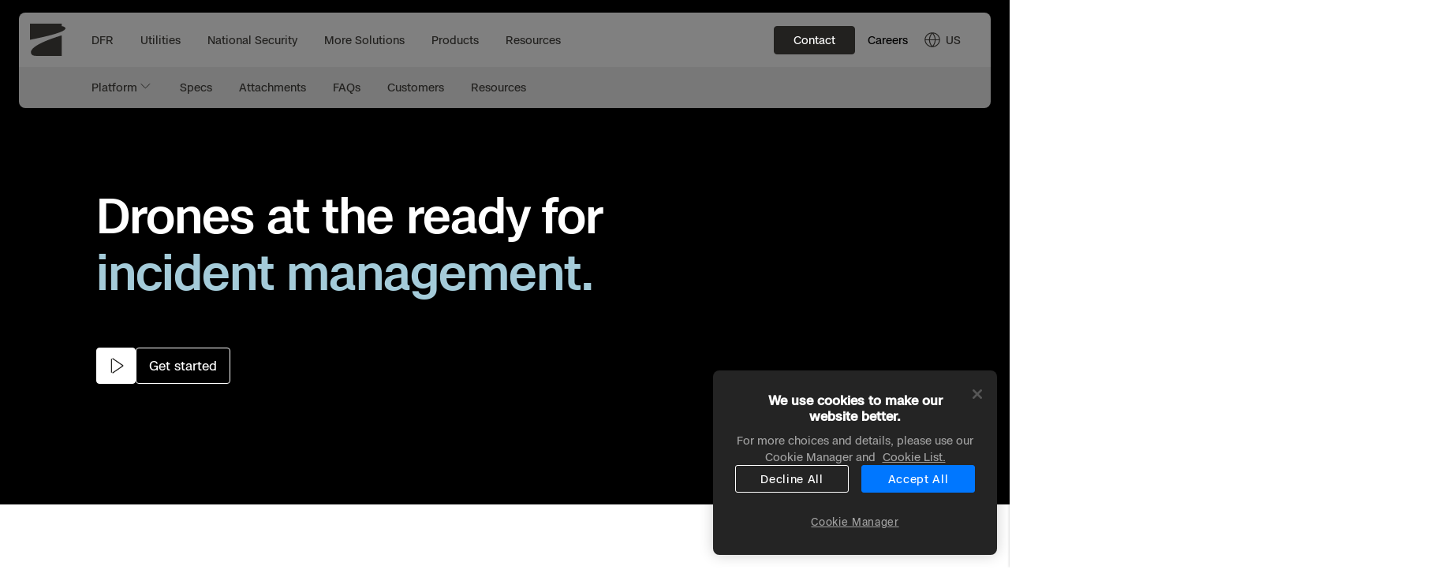

--- FILE ---
content_type: text/html; charset=UTF-8
request_url: https://www.skydio.com/dock
body_size: 83052
content:
<!DOCTYPE html><html lang="en-us"> <head><script type="module" nonce="1MRyomhCXUSQUSe5ZJ9SMUmYz59vD8LK">CSS.supports("selector(:has(*))")||document.body.classList.add("has-not-supported");</script><title>Dock for X10 | Skydio</title><link rel="preconnect" href="https://www.googletagmanager.com"><meta charset="UTF-8"><meta name="viewport" content="width=device-width"><link rel="icon" href="/assets/favicon.png"><link rel="apple-touch-icon" href="/assets/apple-touch-icon.png"><meta name="description" content="Position docked drones where the work happens, remotely operate them from anywhere in the world, and get the data your teams need to act; from real-time situational awareness to pre-planned asset inspections."><meta name="keywords"><meta property="og:title" content="Dock for X10"><meta property="og:description" content="Position docked drones where the work happens, remotely operate them from anywhere in the world, and get the data your teams need to act; from real-time situational awareness to pre-planned asset inspections."><meta property="og:url" content="https://www.skydio.com/dock/"><meta property="og:type" content="website"><meta property="og:image" content="https://cdn.sanity.io/images/mgxz50fq/production-v3-red/cb8f43e98fecf7cb3e0e3f87e803c84c53cf9d66-1200x628.png?w=3000&fit=max&auto=format"><meta name="twitter:card" content="summary_large_image"><meta name="twitter:creator" content="Skydio"><meta name="twitter:title" content="Dock for X10"><meta name="twitter:image" content="https://cdn.sanity.io/images/mgxz50fq/production-v3-red/cb8f43e98fecf7cb3e0e3f87e803c84c53cf9d66-1200x628.png?w=3000&fit=max&auto=format"><link rel="canonical" href="https://www.skydio.com/dock"><meta name="type" content="page"><meta name="drid" content="8ENviMDGThffm3BA6LFigEja1WydSK9knign7QZoJJKW50SQcyr2IdVIwhsdj6W5Xjwy1y"><script type="module" nonce="1MRyomhCXUSQUSe5ZJ9SMUmYz59vD8LK">(function(e,n,r,t,m){e[t]=e[t]||[],e[t].push({"gtm.start":new Date().getTime(),event:"gtm.js"});var g=n.getElementsByTagName(r)[0],a=n.createElement(r),s="";a.async=!0,a.src="https://www.googletagmanager.com/gtm.js?id="+m+s,g.parentNode.insertBefore(a,g)})(window,document,"script","dataLayer","GTM-KWL4QMK");</script><script type="module" src="/_astro/Layout.astro_astro_type_script_index_1_lang.CFQ6oSx_.js" nonce="1MRyomhCXUSQUSe5ZJ9SMUmYz59vD8LK"></script><style>[data-anim-step]{display:inline-block}
box-l{border-color:var(--gray-04);border-radius:var(--border-radius);border-style:solid;border-width:var(--border-thin);display:block;outline:var(--border-thin) solid transparent;outline-offset:calc(var(--border-thin)*-1);padding:var(--space-3)}center-l{box-sizing:content-box;display:block;margin-left:auto;margin-right:auto;max-width:var(--measure)}cluster-l{align-items:flex-start;display:flex;flex-wrap:wrap;justify-content:flex-start}container-l{display:block}frame-l{align-items:center;aspect-ratio:16/9;display:flex;justify-content:center;overflow:hidden}frame-l>img,frame-l>video{height:100%;-o-object-fit:cover;object-fit:cover;width:100%}grid-l{display:grid;grid-gap:var(--space-2-3);align-content:start;grid-template-columns:100%}icon-l svg{height:.75em;height:1cap;width:.75em;width:1cap}imposter-l{left:50%;position:absolute;top:50%;transform:translate(-50%,-50%)}reel-l{display:flex;overflow-x:auto;overflow-y:hidden;scrollbar-color:var(--color-light) var(--color-dark)}reel-l>*{flex:0 0 var(--item-width)}reel-l>img{flex-basis:auto;height:100%;width:auto}reel-l::-webkit-scrollbar{height:1rem}reel-l::-webkit-scrollbar-thumb,reel-l::-webkit-scrollbar-track{background-color:var(--color-dark)}reel-l::-webkit-scrollbar-thumb{background-image:linear-gradient(var(--color-dark) 0,var(--color-dark) .25rem,var(--color-light) .25rem,var(--color-light) .75rem,var(--color-dark) .75rem)}sidebar-l{display:flex;flex-wrap:wrap}sidebar-l>*{flex-grow:1}sidebar-l>.sidebar{min-width:16rem}stack-l{display:flex;flex-direction:column;justify-content:flex-start}stack-l>*+*{margin-top:var(--space-3)}switcher-l{display:flex;flex-wrap:wrap}switcher-l>*{flex-basis:calc((var(--measure) - 100%)*999);flex-grow:1}
/*! normalize.css v8.0.1 | MIT License | github.com/necolas/normalize.css */html{line-height:1.15;-webkit-text-size-adjust:100%}body{margin:0}main{display:block}h1{font-size:2em;margin:.67em 0}hr{box-sizing:content-box;height:0;overflow:visible}pre{font-family:monospace,monospace;font-size:1em}a{background-color:transparent}abbr[title]{border-bottom:none;-webkit-text-decoration:underline;text-decoration:underline;-webkit-text-decoration:underline dotted;text-decoration:underline dotted}b,strong{font-weight:bolder}code,kbd,samp{font-family:monospace,monospace;font-size:1em}small{font-size:80%}sub,sup{font-size:75%;line-height:0;position:relative;vertical-align:baseline}sub{bottom:-.25em}sup{top:-.5em}img{border-style:none}button,input,optgroup,select,textarea{font-family:inherit;font-size:100%;line-height:1.15;margin:0}button,input{overflow:visible}button,select{text-transform:none}[type=button],[type=reset],[type=submit],button{-webkit-appearance:button}[type=button]::-moz-focus-inner,[type=reset]::-moz-focus-inner,[type=submit]::-moz-focus-inner,button::-moz-focus-inner{border-style:none;padding:0}[type=button]:-moz-focusring,[type=reset]:-moz-focusring,[type=submit]:-moz-focusring,button:-moz-focusring{outline:1px dotted ButtonText}fieldset{padding:.35em .75em .625em}legend{box-sizing:border-box;color:inherit;display:table;max-width:100%;padding:0;white-space:normal}progress{vertical-align:baseline}textarea{overflow:auto}[type=checkbox],[type=radio]{box-sizing:border-box;padding:0}[type=number]::-webkit-inner-spin-button,[type=number]::-webkit-outer-spin-button{height:auto}[type=search]{-webkit-appearance:textfield;outline-offset:-2px}[type=search]::-webkit-search-decoration{-webkit-appearance:none}::-webkit-file-upload-button{-webkit-appearance:button;font:inherit}details{display:block}summary{display:list-item}[hidden],template{display:none}:root{--border-radius:clamp(.25rem,.0455rem + .5682vw,.5rem);--border-radius-medium:clamp(.125rem,.0227rem + .2841vw,.25rem);--border-radius-small:.125rem;--border-radius--container:clamp(.25rem,.0455rem + .5682cqi,.5rem);--border-radius--large:clamp(.25rem,-.3125rem + 1.5625vw,.9375rem);--border-radius--container--large:clamp(.25rem,-.3125rem + 1.5625cqi,.9375rem);--border-thin:1px;--transition-base:.25s ease;--transition-movement:.2s linear;--transition-fade:.2s ease;--transition-bounce:.5s cubic-bezier(.5,.05,.2,1.5);--z-header:10;--z-popup-content:12;--z-popup-overlay:11}:root,footer,header{--gray-0:#fff;--gray-100:#f1f1f1;--gray-200:#dcdcdc;--gray-300:#b3b3b3;--gray-400:#999;--gray-500:grey;--gray-600:#666;--gray-700:#4d4d4d;--gray-800:#333;--gray-850:#22211f;--gray-900:#1a1a1a;--gray-1000:#000;--gray-825:#222;--blue-0:#e6f7ff;--blue-100:#cce6ff;--blue-200:#9cf;--blue-300:#66b3ff;--blue-400:#39f;--blue-500:#007fff;--blue-600:#005ccc;--blue-700:#049;--blue-800:#002e66;--blue-900:#001a33;--blue-1000:#000c1a;--highlight:#4849b5;--gray-01:#4a4947;--gray-02:#6d6c69;--gray-03:#c6c5c2;--gray-04:#f0f0f0;--gray-05:#f7f7f7;--blue-01:#0f33ff;--blue-02:#027bc6;--skydio-primary-01:var(--blue-02);--skydio-primary-02:var(--blue-02);--skydio-primary-03:#066ea5;--Background-Skydio-White:var(--gray-0);--Background-Skydio-Gray-05:var(--gray-05);--Background-Skydio-Gray-04:var(--gray-04);--Brand-Skydio-Blue:var(--blue-02);--Text-Skydio-Black:var(--gray-850);--Text-Skydio-Gray-01:var(--gray-01);--Text-Skydio-Gray-02:var(--gray-02);--Text-Skydio-Gray-03:var(--gray-03);--color-black:var(--gray-1000);--color-white:var(--gray-0);--color-skydio-black:var(--gray-850);--color-skydio-blue:var(--blue-02);--color-blue-25:var(--blue-02);--color-blue-15:var(--blue-02);--color-blue-10:var(--blue-02);--color-sand:#ebe7e0;--fg-color:var(--gray-850);--bg-color:var(--gray-0);--c-blue-08:#69c5f8;--c-tertiary-01:#3a1312;--c-tertiary-02:#310f47;--c-tertiary-03:#0a1d39;--c-tertiary-04:#064347;--c-tertiary-05:#cba85f;--c-tertiary-06:#b0ccd4;--c-tertiary-07:#efebe5;--c-secondary-01:#e63946;--c-secondary-02:#f47828;--c-secondary-03:#fdba21;--c-secondary-04:#5dbda0;--c-gray-01:#4a4947;--c-gray-05:#d1d1d1;--c-gray-06:#f0f0f0}:root .module-style--default,footer .module-style--default,header .module-style--default{--ms-background-color:var(--color-white);--ms-text-color:var(--color-skydio-black)}:root .module-style--light,footer .module-style--light,header .module-style--light{--ms-background-color:var(--gray-05)}:root .module-style--medium-light,footer .module-style--medium-light,header .module-style--medium-light{--ms-background-color:var(--gray-04)}:root,footer,header{--space-0:clamp(0rem,0rem + 0vw,0rem);--space-1:clamp(.5rem,.5rem + 0vw,.5rem);--space-2:clamp(1rem,1rem + 0vw,1rem);--space-3:clamp(1.5rem,1.5rem + 0vw,1.5rem);--space-4:clamp(2rem,2rem + 0vw,2rem);--space-5:clamp(2.5rem,2.5rem + 0vw,2.5rem);--space-6:clamp(3rem,3rem + 0vw,3rem);--space-7:clamp(4rem,4rem + 0vw,4rem);--space-8:clamp(4.5rem,4.5rem + 0vw,4.5rem);--space-9:clamp(6rem,6rem + 0vw,6rem);--space-10:clamp(7.5rem,7.5rem + 0vw,7.5rem);--space-11:clamp(10rem,10rem + 0vw,10rem);--space-12:clamp(11.25rem,11.25rem + 0vw,11.25rem);--space-13:clamp(14.25rem,14.25rem + 0vw,14.25rem);--space-6-fluid:clamp(2rem,1.1818rem + 2.2727vw,3rem);--space-7-fluid:clamp(2.5rem,1.2727rem + 3.4091vw,4rem);--space-8-fluid:clamp(3rem,1.7727rem + 3.4091vw,4.5rem);--space-9-fluid:clamp(4rem,2.3636rem + 4.5455vw,6rem);--space-10-fluid:clamp(4.5rem,2.0455rem + 6.8182vw,7.5rem);--space-11-fluid:clamp(6rem,2.7273rem + 9.0909vw,10rem);--space-12-fluid:clamp(6rem,1.7045rem + 11.9318vw,11.25rem);--space-13-fluid:clamp(7.5rem,1.9773rem + 15.3409vw,14.25rem);--space-0-1:clamp(0rem,-.4091rem + 1.1364vw,.5rem);--space-1-2:clamp(.5rem,.0909rem + 1.1364vw,1rem);--space-2-3:clamp(1rem,.5909rem + 1.1364vw,1.5rem);--space-3-4:clamp(1.5rem,1.0909rem + 1.1364vw,2rem);--space-4-5:clamp(2rem,1.5909rem + 1.1364vw,2.5rem);--space-5-6:clamp(2.5rem,2.0909rem + 1.1364vw,3rem);--space-6-7:clamp(3rem,2.1818rem + 2.2727vw,4rem);--space-7-8:clamp(4rem,3.5909rem + 1.1364vw,4.5rem);--space-8-9:clamp(4.5rem,3.2727rem + 3.4091vw,6rem);--space-9-10:clamp(6rem,4.7727rem + 3.4091vw,7.5rem);--space-10-11:clamp(7.5rem,5.4545rem + 5.6818vw,10rem);--space-11-12:clamp(10rem,8.9773rem + 2.8409vw,11.25rem);--space-12-13:clamp(11.25rem,8.7955rem + 6.8182vw,14.25rem);--space-2-4:clamp(1rem,.1818rem + 2.2727vw,2rem);--space-3-5:clamp(1.5rem,.6818rem + 2.2727vw,2.5rem);--space-4-6:clamp(2rem,.3636rem + 4.5455vw,4rem);--ff:"Case",sans-serif;--fs-h1-xxl:clamp(3.5rem,-.7955rem + 11.9318vw,8.75rem);--fs-h1-xl:clamp(3rem,.5455rem + 6.8182vw,6rem);--fs-h1-lg:clamp(2.625rem,1.0909rem + 4.2614vw,4.5rem);--fs-h1:clamp(2.375rem,1.25rem + 3.125vw,3.75rem);--fs-h2-xl:clamp(2.625rem,1.0909rem + 4.2614vw,4.5rem);--fs-h2:clamp(1.75rem,.7273rem + 2.8409vw,3rem);--fs-h3:clamp(1.375rem,.8636rem + 1.4205vw,2rem);--fs-h4:clamp(1.125rem,.6136rem + 1.4205vw,1.75rem);--fs-h5:clamp(1rem,.5909rem + 1.1364vw,1.5rem);--fs-h6:clamp(1rem,.8977rem + .2841vw,1.125rem);--fs-body-1:clamp(1.125rem,.8182rem + .8523vw,1.5rem);--fs-body-2:clamp(1rem,.8977rem + .2841vw,1.125rem);--fs-body-3:clamp(.875rem,.7727rem + .2841vw,1rem);--fs-h4-alt:clamp(1rem,.7955rem + .5682vw,1.25rem);--fs-prose-h1:var(--fs-h2);--fs-prose-h2:var(--fs-h3);--fs-prose-h3:var(--fs-h4);--fs-prose-h4:clamp(1.375rem,1.2727rem + .2841vw,1.5rem);--fs-prose-h5:clamp(1.125rem,.9205rem + .5682vw,1.375rem);--fs-prose-h6:var(--fs-body-2);--fs-prose-h7:var(--fs-body-3);--fs-emphasis:clamp(1.375rem,.8636rem + 1.4205vw,2rem);--fs-eyebrow:clamp(.875rem,.7727rem + .2841vw,1rem);--fs-media:clamp(1rem,-1.3523rem + 6.5341vw,3.875rem);--lh-media:clamp(1.3rem,-.8068rem + 5.8523vw,3.875rem);--fs-note:clamp(.75rem,.6477rem + .2841vw,.875rem);--fs-small-note:clamp(.625rem,.5227rem + .2841vw,.75rem);--fs-number:clamp(4rem,3.3864rem + 1.7045vw,4.75rem);--fs-post-header:clamp(1.625rem,.8068rem + 2.2727vw,2.625rem);--fw-regular:400;--fw-medium:500;--fw-bold:700;--fw-x-bold:800}*,:after,:before{box-sizing:border-box}blockquote,body,dd,dl,figure,h1,h2,h3,h4,h5,h6,ol,p,ul{margin:0;padding:0}ol[role=list],ol[role=tablist],ul[role=list],ul[role=tablist]{list-style:none}html{font-family:Case,sans-serif;font-family:var(--ff);scroll-behavior:smooth;-moz-text-size-adjust:none;text-size-adjust:none;-webkit-text-size-adjust:none}@media screen and (prefers-reduced-motion:reduce){html{scroll-behavior:auto}}body{line-height:1.5;min-height:100vh;overflow-x:hidden;text-rendering:optimizeSpeed;-webkit-font-smoothing:antialiased;-moz-osx-font-smoothing:grayscale}body.modal-open{height:100vh;overflow:hidden}a:not([class]){-webkit-text-decoration-skip:ink;text-decoration-skip-ink:auto}img,picture,video{display:block;height:auto;max-width:100%}button,input,select,textarea{font:inherit}::-moz-selection{background-color:#027bc6;background-color:var(--blue-02);color:#fff;color:var(--gray-0);filter:none;-webkit-text-fill-color:initial}::selection{background-color:#027bc6;background-color:var(--blue-02);color:#fff;color:var(--gray-0);filter:none;-webkit-text-fill-color:initial}.no-scroll{overflow:hidden}body.no-scroll{height:100vh}html:has(sanity-visual-editing>div>div) a:after,html:has(sanity-visual-editing>div>div) a:before{pointer-events:none}#teleport>*{z-index:11;z-index:var(--z-popup-overlay)}.grecaptcha-badge{visibility:hidden}.content-grid>*,.full-width>*{grid-column:content}.container.content-grid{background-color:transparent}.content-grid,.full-width{--container-inline-padding:clamp(1.125rem,-8.625rem + 20.3125vw,15.75rem);--full-max-width:1fr;--breakout-max-width:2000px;--content-max-width:1920px;--medium-max-width:1464px;--small-max-width:1280px;--full:minmax(0,1fr);--breakout:clamp(0rem,-60rem + 50vw,calc((var(--breakout-max-width) - var(--content-max-width))*.5));--content:clamp(0rem,-45.8505rem + 50.1099vw,calc((var(--content-max-width) - var(--medium-max-width))*.5));--medium:clamp(0rem,-40rem + 50vw,calc((var(--medium-max-width) - var(--small-max-width))*.5));--small:min(var(--small-max-width),100%);display:grid;grid-template-columns:[full-start] minmax(0,1fr) [breakout-start] clamp(0rem,-60rem + 50vw,40px) [content-start] clamp(0rem,-45.8505rem + 50.1099vw,228px) [medium-start] clamp(0rem,-40rem + 50vw,92px) [small-start] min(1280px,100%) [small-end] clamp(0rem,-40rem + 50vw,92px) [medium-end] clamp(0rem,-45.8505rem + 50.1099vw,228px) [content-end] clamp(0rem,-60rem + 50vw,40px) [breakout-end] minmax(0,1fr) [full-end];grid-template-columns:[full-start] var(--full) [breakout-start] var(--breakout) [content-start] var(--content) [medium-start] var(--medium) [small-start] var(--small) [small-end] var(--medium) [medium-end] var(--content) [content-end] var(--breakout) [breakout-end] var(--full) [full-end]}.full-width{grid-column:full}.container{grid-column:content}.container--default{grid-template-columns:[full-start] var(--full) [content-start] var(--content) [medium-start] var(--medium) [small-start] var(--small) [small-end] var(--medium) [medium-end] var(--content) [content-end] var(--full) [full-end]}.container--start{grid-column-start:content-start}.container--end{grid-column-end:content-end}.container--full .container__bg{grid-column:full}.container--full-start{grid-column-start:full-start}.container--full-end{grid-column-end:full-end}.container--breakout,.container--breakout .container__bg{grid-column:breakout}.container--breakout-start{grid-column-start:breakout-start}.container--breakout-end{grid-column-end:breakout-end}.container--medium{--container-inline-padding:clamp(1.125rem,-7.5647rem + 18.1034vw,9rem);grid-column:medium;grid-template-columns:[medium-start] var(--medium) [small-start] var(--small) [small-end] var(--medium) [medium-end]}.container--medium .container__bg,.container--medium>*{grid-column:medium}.container--medium-start{grid-column-start:medium-start}.container--medium-end{grid-column-end:medium-end}.container--small{--container-inline-padding:clamp(1.125rem,-4.3125rem + 11.3281vw,4.75rem);grid-column:small;grid-template-columns:[small-start] 1fr [small-end]}.container--small .container__bg,.container--small>*{grid-column:small}.container--small-start{grid-column-start:small-start}.container--small-end{grid-column-end:small-end}.container .container__content{padding-left:var(--container-inline-padding);padding-right:var(--container-inline-padding);width:100%}.container .container__content--center{margin-bottom:auto;margin-top:auto}.container .container__content--bottom{margin-top:auto}.container .container__content--h-left{align-items:flex-start}.container .container__content--h-center{align-items:center}.container .container__content--h-right{align-items:flex-end}.container--full{grid-column:full;justify-items:center}.container--full .container__content{max-width:var(--content-max-width)}.container--full .container--full{--container-inline-padding:clamp(1.5rem,-.6774rem + 6.0484vw,9rem);grid-column:full!important;max-width:3000px;padding-left:clamp(1.5rem,-.6774rem + 6.0484vw,9rem)!important;padding-right:clamp(1.5rem,-.6774rem + 6.0484vw,9rem)!important;width:100%!important}.container--full .container--unconstrained{grid-column:full;max-width:100%;padding-left:0;padding-right:0}.container .container__content{grid-row:1/1;z-index:1}.container .container__bg{grid-row:1/1;width:100%}.container--aspect-ratio,.container--has-media{display:grid;grid-template-rows:1fr}.container--aspect-ratio .container__content,.container--has-media .container__content{grid-row:1/1;z-index:1}.container--aspect-ratio .container__bg,.container--has-media .container__bg{grid-row:1/1;max-width:100%;padding-top:"auto";padding-top:var(--aspect-ratio,"auto");position:relative;width:100%;z-index:1}.container--aspect-ratio .container__bg>*,.container--has-media .container__bg>*{z-index:2}.container--aspect-ratio .container__bg:after,.container--has-media .container__bg:after{background-color:#000;bottom:0;content:"";display:block;height:100%;left:0;opacity:0;opacity:var(--overlay,0);pointer-events:none;position:absolute;width:100%;z-index:3}@media (max-width:768px){.container--aspect-ratio-mobile .container__bg{padding-top:"auto";padding-top:var(--aspect-ratio-mobile,var(--aspect-ratio,"auto"))}}.grid{--grid-layout-gap:var(--gutter,var(--space-2-3));--grid-column-count:6;--grid-item--min-width:14rem;--gap-count:calc(var(--grid-column-count) - 1);--total-gap-width:calc(var(--gap-count)*var(--grid-layout-gap));--grid-item--max-width:calc((100% - var(--total-gap-width))/var(--grid-column-count));display:grid;grid-gap:clamp(1rem,.5909rem + 1.1364vw,1.5rem);grid-gap:var(--grid-layout-gap);gap:clamp(1rem,.5909rem + 1.1364vw,1.5rem);gap:var(--grid-layout-gap);grid-template-columns:repeat(auto-fill,minmax(max(14rem,calc(16.66667% - clamp(1rem,.5909rem + 1.1364vw,1.5rem)*5/6)),1fr));grid-template-columns:repeat(var(--grid-placement,auto-fill),minmax(max(var(--grid-item--min-width),var(--grid-item--max-width)),1fr))}.grid[data-align=center]{align-items:center;justify-items:center}.grid[data-columns="1"]{--grid-placement:auto-fit;--grid-column-count:1}.grid[data-columns="2"]{--grid-placement:auto-fit;--grid-column-count:2}@media (max-width:768px){.grid[data-columns="2"]{grid-template-columns:auto}.grid[data-columns="2"].grid--reverse>:nth-child(2){order:1}.grid[data-columns="2"].grid--reverse>:first-child{order:2}}.grid[data-columns="3"]{--grid-placement:auto-fit;--grid-column-count:3}.grid[data-columns="4"]{--grid-placement:auto-fit;--grid-column-count:4;--grid-item--min-width:10rem}.grid[data-columns="5"]{--grid-placement:auto-fit;--grid-column-count:5;--grid-item--min-width:7rem}.grid[data-columns="6"]{--grid-placement:auto-fit;--grid-column-count:6;--grid-item--min-width:6rem}.p-0{padding:0}.hp-0{padding-right:0}.hp-0,.hp-left-0{padding-left:0}.hp-right-0{padding-right:0}.vp-0{padding-top:0}.vp-0,.vp-btm-0{padding-bottom:0}.vp-top-0{padding-top:0}.m-0{margin:0}.hm-0{margin-right:0}.hm-0,.hm-left-0{margin-left:0}.hm-right-0{margin-right:0}.vm-0{margin-top:0}.vm-0,.vm-btm-0{margin-bottom:0}.vm-top-0{margin-top:0}.p-1{padding:clamp(.5rem,.5rem + 0vw,.5rem)}.hp-1{padding-right:clamp(.5rem,.5rem + 0vw,.5rem)}.hp-1,.hp-left-1{padding-left:clamp(.5rem,.5rem + 0vw,.5rem)}.hp-right-1{padding-right:clamp(.5rem,.5rem + 0vw,.5rem)}.vp-1{padding-top:clamp(.5rem,.5rem + 0vw,.5rem)}.vp-1,.vp-btm-1{padding-bottom:clamp(.5rem,.5rem + 0vw,.5rem)}.vp-top-1{padding-top:clamp(.5rem,.5rem + 0vw,.5rem)}.m-1{margin:clamp(.5rem,.5rem + 0vw,.5rem)}.hm-1{margin-right:clamp(.5rem,.5rem + 0vw,.5rem)}.hm-1,.hm-left-1{margin-left:clamp(.5rem,.5rem + 0vw,.5rem)}.hm-right-1{margin-right:clamp(.5rem,.5rem + 0vw,.5rem)}.vm-1{margin-top:clamp(.5rem,.5rem + 0vw,.5rem)}.vm-1,.vm-btm-1{margin-bottom:clamp(.5rem,.5rem + 0vw,.5rem)}.vm-top-1{margin-top:clamp(.5rem,.5rem + 0vw,.5rem)}.p-2{padding:clamp(1rem,1rem + 0vw,1rem)}.hp-2{padding-right:clamp(1rem,1rem + 0vw,1rem)}.hp-2,.hp-left-2{padding-left:clamp(1rem,1rem + 0vw,1rem)}.hp-right-2{padding-right:clamp(1rem,1rem + 0vw,1rem)}.vp-2{padding-top:clamp(1rem,1rem + 0vw,1rem)}.vp-2,.vp-btm-2{padding-bottom:clamp(1rem,1rem + 0vw,1rem)}.vp-top-2{padding-top:clamp(1rem,1rem + 0vw,1rem)}.m-2{margin:clamp(1rem,1rem + 0vw,1rem)}.hm-2{margin-right:clamp(1rem,1rem + 0vw,1rem)}.hm-2,.hm-left-2{margin-left:clamp(1rem,1rem + 0vw,1rem)}.hm-right-2{margin-right:clamp(1rem,1rem + 0vw,1rem)}.vm-2{margin-top:clamp(1rem,1rem + 0vw,1rem)}.vm-2,.vm-btm-2{margin-bottom:clamp(1rem,1rem + 0vw,1rem)}.vm-top-2{margin-top:clamp(1rem,1rem + 0vw,1rem)}.p-3{padding:clamp(1.5rem,1.5rem + 0vw,1.5rem)}.hp-3{padding-right:clamp(1.5rem,1.5rem + 0vw,1.5rem)}.hp-3,.hp-left-3{padding-left:clamp(1.5rem,1.5rem + 0vw,1.5rem)}.hp-right-3{padding-right:clamp(1.5rem,1.5rem + 0vw,1.5rem)}.vp-3{padding-top:clamp(1.5rem,1.5rem + 0vw,1.5rem)}.vp-3,.vp-btm-3{padding-bottom:clamp(1.5rem,1.5rem + 0vw,1.5rem)}.vp-top-3{padding-top:clamp(1.5rem,1.5rem + 0vw,1.5rem)}.m-3{margin:clamp(1.5rem,1.5rem + 0vw,1.5rem)}.hm-3{margin-right:clamp(1.5rem,1.5rem + 0vw,1.5rem)}.hm-3,.hm-left-3{margin-left:clamp(1.5rem,1.5rem + 0vw,1.5rem)}.hm-right-3{margin-right:clamp(1.5rem,1.5rem + 0vw,1.5rem)}.vm-3{margin-top:clamp(1.5rem,1.5rem + 0vw,1.5rem)}.vm-3,.vm-btm-3{margin-bottom:clamp(1.5rem,1.5rem + 0vw,1.5rem)}.vm-top-3{margin-top:clamp(1.5rem,1.5rem + 0vw,1.5rem)}.p-4{padding:clamp(2rem,2rem + 0vw,2rem)}.hp-4{padding-right:clamp(2rem,2rem + 0vw,2rem)}.hp-4,.hp-left-4{padding-left:clamp(2rem,2rem + 0vw,2rem)}.hp-right-4{padding-right:clamp(2rem,2rem + 0vw,2rem)}.vp-4{padding-top:clamp(2rem,2rem + 0vw,2rem)}.vp-4,.vp-btm-4{padding-bottom:clamp(2rem,2rem + 0vw,2rem)}.vp-top-4{padding-top:clamp(2rem,2rem + 0vw,2rem)}.m-4{margin:clamp(2rem,2rem + 0vw,2rem)}.hm-4{margin-right:clamp(2rem,2rem + 0vw,2rem)}.hm-4,.hm-left-4{margin-left:clamp(2rem,2rem + 0vw,2rem)}.hm-right-4{margin-right:clamp(2rem,2rem + 0vw,2rem)}.vm-4{margin-top:clamp(2rem,2rem + 0vw,2rem)}.vm-4,.vm-btm-4{margin-bottom:clamp(2rem,2rem + 0vw,2rem)}.vm-top-4{margin-top:clamp(2rem,2rem + 0vw,2rem)}.p-5{padding:clamp(2.5rem,2.5rem + 0vw,2.5rem)}.hp-5{padding-right:clamp(2.5rem,2.5rem + 0vw,2.5rem)}.hp-5,.hp-left-5{padding-left:clamp(2.5rem,2.5rem + 0vw,2.5rem)}.hp-right-5{padding-right:clamp(2.5rem,2.5rem + 0vw,2.5rem)}.vp-5{padding-top:clamp(2.5rem,2.5rem + 0vw,2.5rem)}.vp-5,.vp-btm-5{padding-bottom:clamp(2.5rem,2.5rem + 0vw,2.5rem)}.vp-top-5{padding-top:clamp(2.5rem,2.5rem + 0vw,2.5rem)}.m-5{margin:clamp(2.5rem,2.5rem + 0vw,2.5rem)}.hm-5{margin-right:clamp(2.5rem,2.5rem + 0vw,2.5rem)}.hm-5,.hm-left-5{margin-left:clamp(2.5rem,2.5rem + 0vw,2.5rem)}.hm-right-5{margin-right:clamp(2.5rem,2.5rem + 0vw,2.5rem)}.vm-5{margin-top:clamp(2.5rem,2.5rem + 0vw,2.5rem)}.vm-5,.vm-btm-5{margin-bottom:clamp(2.5rem,2.5rem + 0vw,2.5rem)}.vm-top-5{margin-top:clamp(2.5rem,2.5rem + 0vw,2.5rem)}.p-6{padding:clamp(2rem,1.1818rem + 2.2727vw,3rem)}.hp-6{padding-right:clamp(2rem,1.1818rem + 2.2727vw,3rem)}.hp-6,.hp-left-6{padding-left:clamp(2rem,1.1818rem + 2.2727vw,3rem)}.hp-right-6{padding-right:clamp(2rem,1.1818rem + 2.2727vw,3rem)}.vp-6{padding-top:clamp(2rem,1.1818rem + 2.2727vw,3rem)}.vp-6,.vp-btm-6{padding-bottom:clamp(2rem,1.1818rem + 2.2727vw,3rem)}.vp-top-6{padding-top:clamp(2rem,1.1818rem + 2.2727vw,3rem)}.m-6{margin:clamp(2rem,1.1818rem + 2.2727vw,3rem)}.hm-6{margin-right:clamp(2rem,1.1818rem + 2.2727vw,3rem)}.hm-6,.hm-left-6{margin-left:clamp(2rem,1.1818rem + 2.2727vw,3rem)}.hm-right-6{margin-right:clamp(2rem,1.1818rem + 2.2727vw,3rem)}.vm-6{margin-top:clamp(2rem,1.1818rem + 2.2727vw,3rem)}.vm-6,.vm-btm-6{margin-bottom:clamp(2rem,1.1818rem + 2.2727vw,3rem)}.vm-top-6{margin-top:clamp(2rem,1.1818rem + 2.2727vw,3rem)}.p-7{padding:clamp(2.5rem,1.2727rem + 3.4091vw,4rem)}.hp-7{padding-right:clamp(2.5rem,1.2727rem + 3.4091vw,4rem)}.hp-7,.hp-left-7{padding-left:clamp(2.5rem,1.2727rem + 3.4091vw,4rem)}.hp-right-7{padding-right:clamp(2.5rem,1.2727rem + 3.4091vw,4rem)}.vp-7{padding-top:clamp(2.5rem,1.2727rem + 3.4091vw,4rem)}.vp-7,.vp-btm-7{padding-bottom:clamp(2.5rem,1.2727rem + 3.4091vw,4rem)}.vp-top-7{padding-top:clamp(2.5rem,1.2727rem + 3.4091vw,4rem)}.m-7{margin:clamp(2.5rem,1.2727rem + 3.4091vw,4rem)}.hm-7{margin-right:clamp(2.5rem,1.2727rem + 3.4091vw,4rem)}.hm-7,.hm-left-7{margin-left:clamp(2.5rem,1.2727rem + 3.4091vw,4rem)}.hm-right-7{margin-right:clamp(2.5rem,1.2727rem + 3.4091vw,4rem)}.vm-7{margin-top:clamp(2.5rem,1.2727rem + 3.4091vw,4rem)}.vm-7,.vm-btm-7{margin-bottom:clamp(2.5rem,1.2727rem + 3.4091vw,4rem)}.vm-top-7{margin-top:clamp(2.5rem,1.2727rem + 3.4091vw,4rem)}.p-8{padding:clamp(3rem,1.7727rem + 3.4091vw,4.5rem)}.hp-8{padding-right:clamp(3rem,1.7727rem + 3.4091vw,4.5rem)}.hp-8,.hp-left-8{padding-left:clamp(3rem,1.7727rem + 3.4091vw,4.5rem)}.hp-right-8{padding-right:clamp(3rem,1.7727rem + 3.4091vw,4.5rem)}.vp-8{padding-top:clamp(3rem,1.7727rem + 3.4091vw,4.5rem)}.vp-8,.vp-btm-8{padding-bottom:clamp(3rem,1.7727rem + 3.4091vw,4.5rem)}.vp-top-8{padding-top:clamp(3rem,1.7727rem + 3.4091vw,4.5rem)}.m-8{margin:clamp(3rem,1.7727rem + 3.4091vw,4.5rem)}.hm-8{margin-right:clamp(3rem,1.7727rem + 3.4091vw,4.5rem)}.hm-8,.hm-left-8{margin-left:clamp(3rem,1.7727rem + 3.4091vw,4.5rem)}.hm-right-8{margin-right:clamp(3rem,1.7727rem + 3.4091vw,4.5rem)}.vm-8{margin-top:clamp(3rem,1.7727rem + 3.4091vw,4.5rem)}.vm-8,.vm-btm-8{margin-bottom:clamp(3rem,1.7727rem + 3.4091vw,4.5rem)}.vm-top-8{margin-top:clamp(3rem,1.7727rem + 3.4091vw,4.5rem)}.p-9{padding:clamp(4rem,2.3636rem + 4.5455vw,6rem)}.hp-9{padding-right:clamp(4rem,2.3636rem + 4.5455vw,6rem)}.hp-9,.hp-left-9{padding-left:clamp(4rem,2.3636rem + 4.5455vw,6rem)}.hp-right-9{padding-right:clamp(4rem,2.3636rem + 4.5455vw,6rem)}.vp-9{padding-top:clamp(4rem,2.3636rem + 4.5455vw,6rem)}.vp-9,.vp-btm-9{padding-bottom:clamp(4rem,2.3636rem + 4.5455vw,6rem)}.vp-top-9{padding-top:clamp(4rem,2.3636rem + 4.5455vw,6rem)}.m-9{margin:clamp(4rem,2.3636rem + 4.5455vw,6rem)}.hm-9{margin-right:clamp(4rem,2.3636rem + 4.5455vw,6rem)}.hm-9,.hm-left-9{margin-left:clamp(4rem,2.3636rem + 4.5455vw,6rem)}.hm-right-9{margin-right:clamp(4rem,2.3636rem + 4.5455vw,6rem)}.vm-9{margin-top:clamp(4rem,2.3636rem + 4.5455vw,6rem)}.vm-9,.vm-btm-9{margin-bottom:clamp(4rem,2.3636rem + 4.5455vw,6rem)}.vm-top-9{margin-top:clamp(4rem,2.3636rem + 4.5455vw,6rem)}.p-10{padding:clamp(4.5rem,2.0455rem + 6.8182vw,7.5rem)}.hp-10{padding-right:clamp(4.5rem,2.0455rem + 6.8182vw,7.5rem)}.hp-10,.hp-left-10{padding-left:clamp(4.5rem,2.0455rem + 6.8182vw,7.5rem)}.hp-right-10{padding-right:clamp(4.5rem,2.0455rem + 6.8182vw,7.5rem)}.vp-10{padding-top:clamp(4.5rem,2.0455rem + 6.8182vw,7.5rem)}.vp-10,.vp-btm-10{padding-bottom:clamp(4.5rem,2.0455rem + 6.8182vw,7.5rem)}.vp-top-10{padding-top:clamp(4.5rem,2.0455rem + 6.8182vw,7.5rem)}.m-10{margin:clamp(4.5rem,2.0455rem + 6.8182vw,7.5rem)}.hm-10{margin-right:clamp(4.5rem,2.0455rem + 6.8182vw,7.5rem)}.hm-10,.hm-left-10{margin-left:clamp(4.5rem,2.0455rem + 6.8182vw,7.5rem)}.hm-right-10{margin-right:clamp(4.5rem,2.0455rem + 6.8182vw,7.5rem)}.vm-10{margin-top:clamp(4.5rem,2.0455rem + 6.8182vw,7.5rem)}.vm-10,.vm-btm-10{margin-bottom:clamp(4.5rem,2.0455rem + 6.8182vw,7.5rem)}.vm-top-10{margin-top:clamp(4.5rem,2.0455rem + 6.8182vw,7.5rem)}.p-11{padding:clamp(6rem,2.7273rem + 9.0909vw,10rem)}.hp-11{padding-right:clamp(6rem,2.7273rem + 9.0909vw,10rem)}.hp-11,.hp-left-11{padding-left:clamp(6rem,2.7273rem + 9.0909vw,10rem)}.hp-right-11{padding-right:clamp(6rem,2.7273rem + 9.0909vw,10rem)}.vp-11{padding-top:clamp(6rem,2.7273rem + 9.0909vw,10rem)}.vp-11,.vp-btm-11{padding-bottom:clamp(6rem,2.7273rem + 9.0909vw,10rem)}.vp-top-11{padding-top:clamp(6rem,2.7273rem + 9.0909vw,10rem)}.m-11{margin:clamp(6rem,2.7273rem + 9.0909vw,10rem)}.hm-11{margin-right:clamp(6rem,2.7273rem + 9.0909vw,10rem)}.hm-11,.hm-left-11{margin-left:clamp(6rem,2.7273rem + 9.0909vw,10rem)}.hm-right-11{margin-right:clamp(6rem,2.7273rem + 9.0909vw,10rem)}.vm-11{margin-top:clamp(6rem,2.7273rem + 9.0909vw,10rem)}.vm-11,.vm-btm-11{margin-bottom:clamp(6rem,2.7273rem + 9.0909vw,10rem)}.vm-top-11{margin-top:clamp(6rem,2.7273rem + 9.0909vw,10rem)}.p-12{padding:clamp(6rem,1.7045rem + 11.9318vw,11.25rem)}.hp-12{padding-right:clamp(6rem,1.7045rem + 11.9318vw,11.25rem)}.hp-12,.hp-left-12{padding-left:clamp(6rem,1.7045rem + 11.9318vw,11.25rem)}.hp-right-12{padding-right:clamp(6rem,1.7045rem + 11.9318vw,11.25rem)}.vp-12{padding-top:clamp(6rem,1.7045rem + 11.9318vw,11.25rem)}.vp-12,.vp-btm-12{padding-bottom:clamp(6rem,1.7045rem + 11.9318vw,11.25rem)}.vp-top-12{padding-top:clamp(6rem,1.7045rem + 11.9318vw,11.25rem)}.m-12{margin:clamp(6rem,1.7045rem + 11.9318vw,11.25rem)}.hm-12{margin-right:clamp(6rem,1.7045rem + 11.9318vw,11.25rem)}.hm-12,.hm-left-12{margin-left:clamp(6rem,1.7045rem + 11.9318vw,11.25rem)}.hm-right-12{margin-right:clamp(6rem,1.7045rem + 11.9318vw,11.25rem)}.vm-12{margin-top:clamp(6rem,1.7045rem + 11.9318vw,11.25rem)}.vm-12,.vm-btm-12{margin-bottom:clamp(6rem,1.7045rem + 11.9318vw,11.25rem)}.vm-top-12{margin-top:clamp(6rem,1.7045rem + 11.9318vw,11.25rem)}.p-13{padding:clamp(7.5rem,1.9773rem + 15.3409vw,14.25rem)}.hp-13{padding-right:clamp(7.5rem,1.9773rem + 15.3409vw,14.25rem)}.hp-13,.hp-left-13{padding-left:clamp(7.5rem,1.9773rem + 15.3409vw,14.25rem)}.hp-right-13{padding-right:clamp(7.5rem,1.9773rem + 15.3409vw,14.25rem)}.vp-13{padding-top:clamp(7.5rem,1.9773rem + 15.3409vw,14.25rem)}.vp-13,.vp-btm-13{padding-bottom:clamp(7.5rem,1.9773rem + 15.3409vw,14.25rem)}.vp-top-13{padding-top:clamp(7.5rem,1.9773rem + 15.3409vw,14.25rem)}.m-13{margin:clamp(7.5rem,1.9773rem + 15.3409vw,14.25rem)}.hm-13{margin-right:clamp(7.5rem,1.9773rem + 15.3409vw,14.25rem)}.hm-13,.hm-left-13{margin-left:clamp(7.5rem,1.9773rem + 15.3409vw,14.25rem)}.hm-right-13{margin-right:clamp(7.5rem,1.9773rem + 15.3409vw,14.25rem)}.vm-13{margin-top:clamp(7.5rem,1.9773rem + 15.3409vw,14.25rem)}.vm-13,.vm-btm-13{margin-bottom:clamp(7.5rem,1.9773rem + 15.3409vw,14.25rem)}.vm-top-13{margin-top:clamp(7.5rem,1.9773rem + 15.3409vw,14.25rem)}@font-face{font-display:swap;font-family:Case VF;font-variation-settings:normal;font-weight:400 500;src:url(https://www.skydio.com/assets/fonts/CaseVAR.woff2) format("woff2-variations"),url(https://www.skydio.com/assets/fonts/CaseVAR.woff2) format("woff2")}@font-face{font-display:swap;font-family:Case;font-weight:400;src:url(https://www.skydio.com/assets/fonts/Case-Regular.woff2) format("woff2")}@font-face{font-display:swap;font-family:Case;font-weight:500;src:url(https://www.skydio.com/assets/fonts/Case-Medium.woff2) format("woff2")}main a:not(.button),main a:not(.button):visited{color:#027bc6;color:var(--blue-02);-webkit-text-decoration:none;text-decoration:none}main a:not(.button):hover,main a:not(.button):visited:hover{-webkit-text-decoration:underline;text-decoration:underline}strong{font-weight:500;font-weight:var(--fw-medium)}.type-h1,.type-h1-xl,.type-h2,.type-h2-xl,.type-h3,.type-h4,.type-h5,.type-h6,h1,h1.xl,h2,h2.xl,h3,h4,h5,h6{font-family:Case,sans-serif;font-family:var(--ff);text-wrap:balance}.type-h1-xxl,h1.xxl{font-size:clamp(3.5rem,-.7955rem + 11.9318vw,8.75rem);font-size:var(--fs-h1-xxl);font-weight:500;font-weight:var(--fw-medium);letter-spacing:-1px;line-height:100%}.type-h1-xl,h1.xl{font-size:clamp(3rem,.5455rem + 6.8182vw,6rem);font-size:var(--fs-h1-xl);font-weight:400;font-weight:var(--fw-regular);letter-spacing:-2px;line-height:100%}@media (min-width:1024px){.type-h1-xl,h1.xl{padding-bottom:.5em}}.type-h1-lg,h1.lg{font-size:clamp(2.625rem,1.0909rem + 4.2614vw,4.5rem);font-size:var(--fs-h1-lg);line-height:110%}.type-h1,.type-h1-lg,h1,h1.lg{font-weight:500;font-weight:var(--fw-medium);letter-spacing:-1px}.type-h1,h1{font-size:clamp(2.375rem,1.25rem + 3.125vw,3.75rem);font-size:var(--fs-h1);line-height:120%}.type-h2-xl,h2.xl{font-size:clamp(2.625rem,1.0909rem + 4.2614vw,4.5rem);font-size:var(--fs-h2-xl)}.type-h2,.type-h2-xl,h2,h2.xl{font-weight:500;font-weight:var(--fw-medium);letter-spacing:-1px;line-height:110%}.type-h2,h2{font-size:clamp(1.75rem,.7273rem + 2.8409vw,3rem);font-size:var(--fs-h2)}.type-h3,h3{font-size:clamp(1.375rem,.8636rem + 1.4205vw,2rem);font-size:var(--fs-h3);font-weight:500;font-weight:var(--fw-medium);letter-spacing:-1px;line-height:120%}.type-h4,h4{font-size:clamp(1.125rem,.6136rem + 1.4205vw,1.75rem);font-size:var(--fs-h4)}.type-h4,.type-h5,h4,h5{font-weight:500;font-weight:var(--fw-medium);letter-spacing:0;line-height:110%}.type-h5,h5{font-size:clamp(1rem,.5909rem + 1.1364vw,1.5rem);font-size:var(--fs-h5)}@media (min-width:1024px){.type-h5,h5{line-height:130%}}.type-h6,h6{font-size:clamp(1rem,.8977rem + .2841vw,1.125rem);font-size:var(--fs-h6);letter-spacing:0;line-height:110%}.prose .type-h1:not(.prose .container *),.prose .type-h2:not(.prose .container *),.prose .type-h3:not(.prose .container *),.prose .type-h4:not(.prose .container *),.prose .type-h5:not(.prose .container *),.prose .type-h6:not(.prose .container *),.prose h1:not(.prose .container *),.prose h2:not(.prose .container *),.prose h3:not(.prose .container *),.prose h4:not(.prose .container *),.prose h5:not(.prose .container *),.prose h6:not(.prose .container *),.type-h6,h6{font-weight:500;font-weight:var(--fw-medium)}.prose .type-h1:not(.prose .container *),.prose h1:not([class^=type-]):not(.prose .container *){font-size:clamp(1.75rem,.7273rem + 2.8409vw,3rem);font-size:var(--fs-prose-h1)}.prose .type-h2:not(.prose .container *),.prose h2:not([class^=type-]):not(.prose .container *){font-size:clamp(1.375rem,.8636rem + 1.4205vw,2rem);font-size:var(--fs-prose-h2)}.prose .type-h3:not(.prose .container *),.prose h3:not([class^=type-]):not(.prose .container *){font-size:clamp(1.125rem,.6136rem + 1.4205vw,1.75rem);font-size:var(--fs-prose-h3)}.prose .type-h4:not(.prose .container *),.prose h4:not([class^=type-]):not(.prose .container *){font-size:clamp(1.375rem,1.2727rem + .2841vw,1.5rem);font-size:var(--fs-prose-h4)}.prose .type-h5:not(.prose .container *),.prose h5:not([class^=type-]):not(.prose .container *){font-size:clamp(1.125rem,.9205rem + .5682vw,1.375rem);font-size:var(--fs-prose-h5)}.prose .type-h6:not(.prose .container *),.prose h6:not([class^=type-]):not(.prose .container *){font-size:clamp(1rem,.8977rem + .2841vw,1.125rem);font-size:var(--fs-prose-h6)}.type-body-1{font-size:clamp(1.125rem,.8182rem + .8523vw,1.5rem);font-size:var(--fs-body-1);font-weight:400;letter-spacing:0;line-height:140%}@media (min-width:1024px){.type-body-1{line-height:150%}}.type-body-1--inherit *{font-size:clamp(1.125rem,.8182rem + .8523vw,1.5rem);font-size:var(--fs-body-1);font-weight:400;letter-spacing:0;line-height:140%}@media (min-width:1024px){.type-body-1--inherit *{line-height:150%}}.type-body-2,.type-body-2--inherit *{font-size:clamp(1rem,.8977rem + .2841vw,1.125rem);font-size:var(--fs-body-2);font-weight:400;letter-spacing:0;line-height:140%}.type-body-2-medium,.type-body-2-medium--inherit *{font-size:clamp(1rem,.8977rem + .2841vw,1.125rem);font-size:var(--fs-body-2);font-weight:500;font-weight:var(--fw-medium);letter-spacing:0;line-height:140%}.type-body-3,p{font-size:clamp(.875rem,.7727rem + .2841vw,1rem);font-size:var(--fs-body-3);font-weight:400;letter-spacing:0;line-height:140%}@media (min-width:1024px){.type-body-3,p{line-height:140%}}.type-emphasis{font-size:clamp(1.375rem,.8636rem + 1.4205vw,2rem);font-size:var(--fs-emphasis);font-weight:400;letter-spacing:0;line-height:130%}@media (min-width:1024px){.type-emphasis{line-height:140%}}.type-eyebrow{font-size:clamp(.875rem,.7727rem + .2841vw,1rem);font-size:var(--fs-eyebrow);font-weight:500;font-weight:var(--fw-medium);letter-spacing:0;line-height:150%;text-transform:uppercase}@media (min-width:1024px){.type-eyebrow{letter-spacing:1px;line-height:120%}}.type-label{font-size:.875rem;font-weight:500;font-weight:var(--fw-medium);line-height:150%}.type-media{font-size:clamp(1rem,-1.3523rem + 6.5341vw,3.875rem);font-size:var(--fs-media);letter-spacing:-.04em;line-height:clamp(1.3rem,-.8068rem + 5.8523vw,3.875rem);line-height:var(--lh-media)}.type-media,.type-note{color:#6d6c69;color:var(--gray-02);font-weight:400}.type-note{font-size:clamp(.75rem,.6477rem + .2841vw,.875rem);font-size:var(--fs-note);letter-spacing:0;line-height:130%}@media (min-width:1024px){.type-note{line-height:140%}}.type-note{text-wrap:balance}.type-number{font-size:clamp(4rem,3.3864rem + 1.7045vw,4.75rem);font-size:var(--fs-number);font-weight:400;letter-spacing:-1px;line-height:100%}.type-tag{background:#f0f0f0;background:var(--gray-04);font-size:.75rem;font-weight:400;line-height:130%;padding:4px 12px}@media (min-width:1024px){.type-tag{line-height:140%}}.type-tag{text-wrap:nowrap}.type-uppercase{text-transform:uppercase}.block-content .type-body-1 a:not(.button),.block-content .type-body-2 a:not(.button),.block-content .type-body-3 a:not(.button),.block-content .type-eyebrow a:not(.button),.block-content .type-note a:not(.button),.block-content .type-p-large a:not(.button),.block-content a:not(.button){color:#027bc6;color:var(--blue-02);-webkit-text-decoration:none;text-decoration:none}.block-content .type-body-1 a:not(.button):hover,.block-content .type-body-2 a:not(.button):hover,.block-content .type-body-3 a:not(.button):hover,.block-content .type-eyebrow a:not(.button):hover,.block-content .type-note a:not(.button):hover,.block-content .type-p-large a:not(.button):hover,.block-content a:not(.button):hover{-webkit-text-decoration:underline;text-decoration:underline}.highlight{color:#4849b5;color:var(--highlight)}.highlight-gray{color:#6d6c69;color:var(--gray-02)}.nowrap{white-space:nowrap}.form-element{margin-bottom:clamp(1.5rem,1.5rem + 0vw,1.5rem);margin-bottom:var(--space-3)}.form-element__fieldset{border:1px solid #b3b3b3;border:1px solid var(--gray-300)}.form-element__fieldset legend{margin-bottom:clamp(.5rem,.5rem + 0vw,.5rem);margin-bottom:var(--space-1);padding-left:clamp(.5rem,.5rem + 0vw,.5rem);padding-left:var(--space-1);padding-right:clamp(.5rem,.5rem + 0vw,.5rem);padding-right:var(--space-1)}.form-element__label{display:block}.form-element__label:has(+.form-element__input,+.form-element__select,+.form-element__textarea){margin-bottom:clamp(.5rem,.5rem + 0vw,.5rem)}.form-element__input,.form-element__select,.form-element__textarea{font-size:clamp(.875rem,.7727rem + .2841vw,1rem);font-size:var(--fs-body-3);font-weight:400;letter-spacing:0;line-height:140%}@media (min-width:1024px){.form-element__input,.form-element__select,.form-element__textarea{line-height:140%}}.form-element__input,.form-element__select,.form-element__textarea{background-color:#f7f7f7;background-color:var(--gray-05);border:0;border-radius:clamp(.125rem,.0227rem + .2841vw,.25rem);border-radius:var(--border-radius-medium);color:#000;color:var(--gray-1000);padding:.5rem clamp(1rem,1rem + 0vw,1rem) .625rem;padding:.5rem var(--space-2) .625rem;width:100%}.form-element__input::-moz-placeholder,.form-element__select::-moz-placeholder,.form-element__textarea::-moz-placeholder{color:#4d4d4d;color:var(--gray-700)}.form-element__input::placeholder,.form-element__select::placeholder,.form-element__textarea::placeholder{color:#4d4d4d;color:var(--gray-700)}.form-element__label .form-element__input,.form-element__label .form-element__select,.form-element__label .form-element__textarea{margin-top:clamp(.5rem,.5rem + 0vw,.5rem)}.form-element__input[type=color],.form-element__select[type=color],.form-element__textarea[type=color]{padding:0}.form-element__input[type=search],.form-element__select[type=search],.form-element__textarea[type=search]{background:#fff url('data:image/svg+xml;charset=utf-8,<svg xmlns="http://www.w3.org/2000/svg" width="32" height="32" viewBox="0 0 32 32"><path d="M5.533 12.667c0-3.913 3.22-7.133 7.133-7.133s7.133 3.22 7.133 7.133-3.22 7.133-7.133 7.133-7.133-3.22-7.133-7.133M12.667 3.8C7.803 3.8 3.8 7.803 3.8 12.667s4.003 8.867 8.867 8.867 8.867-4.003 8.867-8.867S17.531 3.8 12.667 3.8m6.716 16.996 6.667 6.667 1.225-1.225-6.667-6.667z"/></svg>');background:var(--gray-0) url('data:image/svg+xml;charset=utf-8,<svg xmlns="http://www.w3.org/2000/svg" width="32" height="32" viewBox="0 0 32 32"><path d="M5.533 12.667c0-3.913 3.22-7.133 7.133-7.133s7.133 3.22 7.133 7.133-3.22 7.133-7.133 7.133-7.133-3.22-7.133-7.133M12.667 3.8C7.803 3.8 3.8 7.803 3.8 12.667s4.003 8.867 8.867 8.867 8.867-4.003 8.867-8.867S17.531 3.8 12.667 3.8m6.716 16.996 6.667 6.667 1.225-1.225-6.667-6.667z"/></svg>');background-position:right clamp(.5rem,.5rem + 0vw,.5rem) top 50%;background-position:right var(--space-1) top 50%;background-repeat:no-repeat;background-size:1.5rem;border-bottom:1px solid #000;border-bottom:1px solid var(--gray-1000);border-radius:0;padding-right:clamp(2.5rem,2.5rem + 0vw,2.5rem);padding-right:var(--space-5)}.form-element__select{-webkit-appearance:none;-moz-appearance:none;appearance:none;background-image:url('data:image/svg+xml;charset=utf-8,<svg xmlns="http://www.w3.org/2000/svg" width="19" height="10" fill="none"><path stroke="currentColor" stroke-width="1.3" d="m17.984 1-7.793 7.793a1 1 0 0 1-1.414 0L.984 1"/></svg>');background-position:right clamp(1rem,1rem + 0vw,1rem) top 50%;background-position:right var(--space-2) top 50%;background-repeat:no-repeat;padding-right:clamp(3rem,3rem + 0vw,3rem);padding-right:var(--space-6);width:100%}.form-element__textarea{resize:vertical}.form-element__checkbox{border:0;height:1px;margin:-1px;overflow:hidden;padding:0;position:absolute!important;width:1px;clip:rect(0 0 0 0)}.form-element__checkbox~.form-element__label{border-radius:clamp(.125rem,.0227rem + .2841vw,.25rem);border-radius:var(--border-radius-medium);display:inline-block}.form-element__checkbox~.form-element__label:before{content:url('data:image/svg+xml;charset=utf-8,<svg xmlns="http://www.w3.org/2000/svg" width="24" height="24" viewBox="0 0 24 24"><path d="M24 4.016v15.969c0 2.216-1.8 4.014-4.016 4.014H4.016a4.017 4.017 0 0 1-4.017-4.014V4.016A4.02 4.02 0 0 1 4.016 0h15.968c2.217 0 4.017 1.8 4.017 4.016Zm-2 0A2.017 2.017 0 0 0 19.984 2H4.016A2.017 2.017 0 0 0 2 4.016v15.969C2 21.097 2.903 22 4.016 22h15.968A2.017 2.017 0 0 0 22 19.985z"/></svg>');display:inline-block;line-height:1;margin-right:clamp(1rem,1rem + 0vw,1rem);margin-right:var(--space-2);vertical-align:middle}.form-element__checkbox:focus~.form-element__label{outline:2px solid #027bc6;outline:var(--blue-02) 2px solid;outline-offset:clamp(.5rem,.5rem + 0vw,.5rem);outline-offset:var(--space-1)}.form-element__checkbox:checked~.form-element__label:before{content:url('data:image/svg+xml;charset=utf-8,<svg xmlns="http://www.w3.org/2000/svg" width="24" height="24" viewBox="0 0 24 24"><path fill="%230f33ff" d="m11 17-5-5.299 1.399-1.43 3.574 3.736L17.545 7 19 8.403z"/><path d="M24 4.016v15.969c0 2.216-1.8 4.014-4.016 4.014H4.016a4.017 4.017 0 0 1-4.017-4.014V4.016A4.02 4.02 0 0 1 4.016 0h15.968c2.217 0 4.017 1.8 4.017 4.016Zm-2 0A2.017 2.017 0 0 0 19.984 2H4.016A2.017 2.017 0 0 0 2 4.016v15.969C2 21.097 2.903 22 4.016 22h15.968A2.017 2.017 0 0 0 22 19.985z"/></svg>')}.form-element__radio{border:0;height:1px;margin:-1px;overflow:hidden;padding:0;position:absolute!important;width:1px;clip:rect(0 0 0 0)}.form-element__radio~.form-element__label{display:inline-block}.form-element__radio~.form-element__label:before{border:2px solid #fff;border:2px solid var(--gray-0);border-radius:50%;box-shadow:0 0 0 2px #000;box-shadow:0 0 0 2px var(--gray-1000);content:"";display:inline-block;height:1.25rem;margin-right:clamp(1rem,1rem + 0vw,1rem);margin-right:var(--space-2);vertical-align:text-bottom;width:1.25rem}.form-element__radio:checked~.form-element__label:before{background-color:#027bc6;background-color:var(--blue-02)}.form-element--radio-group{display:flex;flex-wrap:wrap;margin-bottom:clamp(1.5rem,1.5rem + 0vw,1.5rem);margin-bottom:var(--space-3)}.form-element--radio{margin-bottom:4px;margin-right:4px}.form-element--radio__radio{border:0;height:1px;margin:-1px;overflow:hidden;padding:0;position:absolute!important;width:1px;clip:rect(0 0 0 0)}.form-element--radio__radio+.form-element__label{border:1px solid palette(grey-20);border-radius:3px;margin-bottom:0;padding-left:1.0625rem;padding-right:1.0625rem;width:100%}.form-element--radio__radio+.form-element__label:checked{border-color:palette(blue)}cluster-l>[class^=form-element__]{width:auto}.bg--black,.bg--gray-1000{--main-bg-color:var(--gray-1000);background-color:#000;background-color:var(--gray-1000)}.bg--black,.bg--gray-1000,.bg--gray-850{--alt-bg-color:var(--gray-825)}main .bg--black a:not(.button),main .bg--gray-1000 a:not(.button),main .bg--gray-850 a:not(.button){color:#027bc6;color:var(--color-blue-10)}main .bg--black .button--quaternary,main .bg--gray-1000 .button--quaternary,main .bg--gray-850 .button--quaternary{--button-bg:var(--color-blue-15);--button-border:1px solid var(--color-blue-15)}.bg--black .type-note,.bg--gray-1000 .type-note,.bg--gray-850 .type-note{--gray-02:var(--gray-03)}.bg--gray-01{--main-bg-color:var(--gray-01);background-color:#4a4947;background-color:var(--gray-01)}.bg--dark,.bg--gray-850{--main-bg-color:var(--gray-850);background-color:#22211f;background-color:var(--gray-850)}.bg--gray-04,.bg--medium-light{--main-bg-color:var(--gray-04);background-color:#f0f0f0;background-color:var(--gray-04)}.bg--gray-05,.bg--light{--main-bg-color:var(--gray-05);background-color:#f7f7f7;background-color:var(--gray-05)}.bg--sand{--main-bg-color:var(--color-sand);--alt-bg-color:var(--color-white);background-color:#ebe7e0;background-color:var(--color-sand)}.bg--white{--main-bg-color:var(--gray-0);background-color:#fff;background-color:var(--gray-0)}.bg--white:has(.bg--media){background-color:transparent}.bg--gray-05,.bg--light,.bg--sand,.bg--transparent,.bg--white{--main-text-color:var(--gray-1000);color:#000;color:var(--gray-1000)}.bg--black,.bg--dark,.bg--gray-01,.bg--gray-1000,.bg--gray-850{--main-text-color:var(--gray-0);color:#fff;color:var(--gray-0)}.embed-stats,.stats-list{align-items:flex-start;display:flex;justify-content:space-evenly;width:100%}.stats-list__stat{display:flex;flex-direction:column;gap:clamp(.5rem,.5rem + 0vw,.5rem);gap:var(--space-1)}.stats-list__stat-value{align-items:flex-start;display:flex}.stats-list__stat-label{color:#6d6c69;color:var(--gray-02);text-wrap:balance}.stats-list__item--bg{border-radius:clamp(.25rem,.0455rem + .5682vw,.5rem);border-radius:var(--border-radius);display:flow-root;padding:clamp(.5rem,.0909rem + 1.1364vw,1rem);padding:var(--space-1-2)}.stats-list--simple{--item-width:250px;display:flex;flex-wrap:wrap;gap:clamp(1rem,1rem + 0vw,1rem);gap:var(--space-2)}.stats-list--simple.stats-list--no-bg{gap:clamp(2rem,2rem + 0vw,2rem);gap:var(--space-4)}.stats-list--simple .stats-list__item{flex:1 1 var(--item-width);min-width:var(--item-width)}.stats-list--simple .stats-list__stat-value{font-size:clamp(2.375rem,1.25rem + 3.125vw,3.75rem);font-size:var(--fs-h1);font-weight:500;font-weight:var(--fw-medium);padding:0}.stats-list--simple .stats-list__stat-label h1,.stats-list--simple .stats-list__stat-label h2,.stats-list--simple .stats-list__stat-label h3,.stats-list--simple .stats-list__stat-label h4,.stats-list--simple .stats-list__stat-label h5,.stats-list--simple .stats-list__stat-label h6{color:#000;color:var(--color-black);font-size:clamp(1rem,.8977rem + .2841vw,1.125rem);font-size:var(--fs-h6)}.stats-list--simple .stats-list__stat-label h1+p,.stats-list--simple .stats-list__stat-label h2+p,.stats-list--simple .stats-list__stat-label h3+p,.stats-list--simple .stats-list__stat-label h4+p,.stats-list--simple .stats-list__stat-label h5+p,.stats-list--simple .stats-list__stat-label h6+p{margin-top:clamp(1rem,1rem + 0vw,1rem);margin-top:var(--space-2)}.stats-list--simple .stats-list__stat-label p{color:var(--color-gray-04);font-size:clamp(.75rem,.6477rem + .2841vw,.875rem);font-size:var(--fs-note);font-weight:400;font-weight:var(--fw-regular)}.stats-list--large .stats-list__stat,.stats-list--largeLeft .stats-list__stat{align-items:center}.stats-list--large .stats-list__stat-value,.stats-list--largeLeft .stats-list__stat-value{font-weight:400;font-weight:var(--fw-regular);gap:clamp(.5rem,.5rem + 0vw,.5rem);gap:var(--space-1)}.stats-list--large .stats-list__stat-units,.stats-list--largeLeft .stats-list__stat-units{line-height:2}.stats-list--large .stats-list__stat-label,.stats-list--largeLeft .stats-list__stat-label{max-width:24ch;text-align:center}.stats-list--largeLeft .stats-list__stat{align-items:flex-start}.stats-list--largeLeft .stats-list__stat-label h6{color:#000;color:var(--gray-1000)}.stats-list--largeLeft .stats-list__stat-label p{margin-top:clamp(1rem,1rem + 0vw,1rem);margin-top:var(--space-2)}.stats-list--largeLeft .stats-list__stat-label{max-width:none;padding-left:5px;text-align:left}.stats-list--largeLeft .stats-list__stat-value{font-weight:500;font-weight:var(--fw-medium);padding-bottom:clamp(1rem,.5909rem + 1.1364vw,1.5rem);padding-bottom:var(--space-2-3)}.stats-list--standard{gap:clamp(1rem,1rem + 0vw,1rem) clamp(.5rem,.5rem + 0vw,.5rem)!important;gap:var(--space-2) var(--space-1)!important}.stats-list--standard .stats-list__item{display:flex;justify-content:center}.stats-list--standard .stats-list__stat-value{gap:clamp(.5rem,.5rem + 0vw,.5rem);gap:var(--space-1)}.stats-list--standard .stats-list__stat-units{font-size:clamp(.75rem,.6477rem + .2841vw,.875rem);font-size:var(--fs-note);font-weight:400;font-weight:var(--fw-regular);letter-spacing:0}.stats-list--standard .stats-list__stat-label{width:20ch}.stats-list--standard .stats-list__stat-label,.stats-list--standard .stats-list__stat-label *{font-size:clamp(.75rem,.6477rem + .2841vw,.875rem);font-size:var(--fs-note)}.embed-stats{display:grid;grid-gap:clamp(1.5rem,1.5rem + 0vw,1.5rem);grid-gap:var(--space-3);gap:clamp(1.5rem,1.5rem + 0vw,1.5rem);gap:var(--space-3);grid-template-columns:repeat(var(--cols-mobile),1fr);justify-content:flex-start}.embed-stats--highlight .stats-list__stat-units,.embed-stats--highlight .stats-list__stat-value{color:#027bc6;color:var(--color-blue-25)}.embed-stats--highlight .bg--sand .stats-list__stat-units,.embed-stats--highlight .bg--sand .stats-list__stat-value{color:#027bc6;color:var(--color-blue-15)}.embed-stats--highlight .bg--black .stats-list__stat-units,.embed-stats--highlight .bg--black .stats-list__stat-value,.embed-stats--highlight .bg--gray-1000 .stats-list__stat-units,.embed-stats--highlight .bg--gray-1000 .stats-list__stat-value,.embed-stats--highlight .bg--gray-850 .stats-list__stat-units,.embed-stats--highlight .bg--gray-850 .stats-list__stat-value{color:#027bc6;color:var(--color-blue-10)}.embed-stats .bg--black .stats-list__stat-label,.embed-stats .bg--gray-1000 .stats-list__stat-label,.embed-stats .bg--gray-850 .stats-list__stat-label{color:#c6c5c2;color:var(--gray-03)}.embed-stats .stats-list__item{flex-grow:1;height:100%}.embed-stats .stats-list__item .stats-list__stat{display:flex;flex-direction:column;height:100%;justify-content:space-between}.embed-stats .stats-list__item .stats-list__stat-value{flex-grow:1;gap:clamp(.5rem,.5rem + 0vw,.5rem);gap:var(--space-1)}.embed-stats .stats-list__item .stats-list__stat-units{font-weight:400;font-weight:var(--fw-regular)}.embed-stats .stats-list__item .stats-list__stat-label p{font-size:inherit}.embed-stats .stats-list__item.bg--transparent{padding:0}@media (min-width:768px){.embed-stats{grid-template-columns:repeat(var(--cols-tablet),1fr)}}@media (min-width:1280px){.embed-stats{grid-template-columns:repeat(var(--cols-desktop),1fr)}}figure{margin:1em 40px}ol,ul{list-style-position:outside;margin-left:1.3em;margin-top:0}ol li,ul li{padding:.5rem}ol li>p,ul li>p{display:inline-block;vertical-align:text-top;width:calc(100% - 1.5em)}ol ol,ol ul,ul ol,ul ul{margin-left:1.125rem;margin-top:1.125rem}ol ol li:last-child,ol ul li:last-child,ul ol li:last-child,ul ul li:last-child{padding-bottom:0}ol:not(.checklist) li>p{margin-top:-.15em}.block-content ol li,.block-content ul li{padding:0 1em}.block-content ol li+li,.block-content ul li+li{margin-top:.5em}.block-content>*+*{margin-top:1em}.block-content ul.checklist,.block-content ul.checklist ol,.block-content ul.checklist ul,ul.checklist,ul.checklist ol,ul.checklist ul{list-style:none}.block-content ul.checklist li,ul.checklist li{padding-left:2rem;position:relative}.block-content ul.checklist li:before,ul.checklist li:before{content:url("data:image/svg+xml;charset=utf-8,%3Csvg xmlns='http://www.w3.org/2000/svg' width='16' height='16' fill='none'%3E%3Crect width='15.15' height='15.15' x='.425' y='.425' stroke='%2322211f' stroke-width='.85' rx='.908'/%3E%3Cpath stroke='%2322211f' stroke-width='.85' d='m11.667 5.333-4.745 5.083a.333.333 0 0 1-.479.009l-2.11-2.096'/%3E%3C/svg%3E");display:block;left:0;position:absolute;top:1.1rem}.block-content ul.checklist li>p,ul.checklist li>p{display:inline;width:auto}.bg--gray-1000 ul.checklist li:before{content:url('data:image/svg+xml;charset=utf-8,<svg xmlns="http://www.w3.org/2000/svg" width="16" height="16" fill="none"><rect width="15.15" height="15.15" x=".425" y=".425" stroke="%23fff" stroke-width=".85" rx=".908"/><path stroke="%23fff" stroke-width=".85" d="m11.667 5.333-4.745 5.083a.333.333 0 0 1-.479.009l-2.11-2.096"/></svg>')}.block-content ul.checklist li:before{top:.25em}ul.no-style{list-style:none}ul.no-style li{border:0;padding:0}.bg--media{overflow:hidden}.bg--media .video-js,.bg--media img{bottom:0;margin:0;-o-object-fit:cover;object-fit:cover;padding:0;right:0;z-index:-1}.bg--media .video-js,.bg--media img,.block--link:after{display:block;height:100%;left:0;position:absolute;top:0;width:100%}.block--link:after{content:"";z-index:1}.bc-image img{max-width:100%;max-width:var(--bc-img-max-width,100%);width:100%}.bc-image--rounded img{border-radius:clamp(.25rem,.0455rem + .5682vw,.5rem);border-radius:var(--border-radius)}skydio-module{z-index:0}skydio-module:not(.page-case-study__main):not(.content-drawer--open):has(.swiper){overflow:hidden}.modal-tooltip{cursor:pointer;display:inline-block}.modal-tooltip:hover{color:#027bc6;color:var(--color-blue-10)}.modal-tooltip svg circle{fill:currentColor}.modal-tooltip svg path{fill:var(--main-bg-color)}:root,footer,header{--button-border-radius:.25rem;--button-padding-top-bottom:.625rem;--button-padding-left-right:var(--space-2);--button-padding:var(--button-padding-top-bottom) var(--button-padding-left-right)}.button,.button--primary{--button-bg:var(--fg-color);--button-fg:var(--bg-color);--button-border:1px solid var(--button-bg);font-size:var(--fs-body-3);letter-spacing:0;line-height:140%}@media (min-width:1024px){.button,.button--primary{line-height:140%}}.button,.button--primary{align-items:center;background-color:var(--button-bg);border:var(--button-border);border-radius:.25rem;border-radius:var(--button-border-radius);box-shadow:none;color:var(--button-fg);cursor:pointer;display:inline-flex;font-family:Case,sans-serif;font-family:var(--ff);font-size:clamp(.875rem,.7727rem + .2841vw,1rem);font-size:var(--fs-body-3,.875rem);font-weight:400;gap:clamp(1rem,1rem + 0vw,1rem);gap:var(--space-2);line-height:1;min-width:auto;padding:.625rem clamp(1rem,1rem + 0vw,1rem);padding:var(--button-padding-top-bottom) var(--button-padding-left-right);-webkit-text-decoration:none;text-decoration:none;text-transform:inherit}.button--primary:has(svg),.button:has(svg){gap:clamp(1rem,1rem + 0vw,1rem);gap:var(--space-2)}.button svg,.button--primary svg{height:auto;margin-left:-.25rem;margin-right:-.25rem;max-width:clamp(.875rem,-1.625rem + 3.9063vw,1.5rem)}.button svg path,.button svg path[fill],.button--primary svg path,.button--primary svg path[fill]{fill:var(--button-fg);transition:fill .3s ease-in-out}.button svg path[stroke],.button--primary svg path[stroke]{stroke:var(--button-fg);transition:stroke .3s ease-in-out}.button--primary.button--download,.button--primary.button--secondary,.button.button--download,.button.button--secondary{--button-border:1px solid var(--fg-color);--button-fg:var(--fg-color);--button-bg:var(--color-white)}.button--primary.button--secondary,.button.button--secondary{--button-bg:transparent}.button--primary.button--tertiary,.button.button--tertiary{--button-border:1px solid var(--color-white);--button-fg:var(--color-skydio-black);--button-bg:var(--color-white)}.button--primary.button--quaternary,.button.button--quaternary{--button-border:1px solid var(--blue-02);--button-fg:var(--color-white);--button-bg:var(--blue-02)}.button--primary.button--quinary,.button.button--quinary{--button-border:1px solid var(--color-white);--button-fg:var(--color-white);--button-bg:transparent}.button--primary.button--transparent,.button.button--transparent{--button-bg:transparent;--button-fg:var(--fg-color)}.button--primary.button--toggle span:not(.visually-hidden)+span+span.button--icon-minus,.button--primary.button--toggle span:not(.visually-hidden)+span.button--icon-plus,.button.button--toggle span:not(.visually-hidden)+span+span.button--icon-minus,.button.button--toggle span:not(.visually-hidden)+span.button--icon-plus{margin-left:.5rem}.button--primary.button--toggle .button--icon-minus,.button--primary.button--toggle .button--icon-plus,.button.button--toggle .button--icon-minus,.button.button--toggle .button--icon-plus{height:1rem;position:relative;top:-1px;width:1rem}.button--primary.button--toggle .button--icon-plus,.button.button--toggle .button--icon-plus{display:inline-block}.button--primary.button--toggle .button--icon-minus,.button.button--toggle .button--icon-minus{display:none}.button--primary.button--toggle.is-active .button--icon-minus,.button.button--toggle.is-active .button--icon-minus{display:inline-block}.button--primary.button--toggle.is-active .button--icon-plus,.button.button--toggle.is-active .button--icon-plus{display:none}@media (min-width:768px){.button--primary.button--toggle .button--icon-minus,.button--primary.button--toggle .button--icon-plus,.button.button--toggle .button--icon-minus,.button.button--toggle .button--icon-plus{height:1.375rem;width:1.375rem}}.button--icon,.button--primary--icon{--button-padding-left-right:var(--space-2)}.button--icon .button__icon,.button--primary--icon .button__icon{margin-left:clamp(1rem,1rem + 0vw,1rem);margin-left:var(--button-padding-left-right);margin-right:0}.button--icon .button__inner,.button--primary--icon .button__inner{flex-direction:row-reverse;height:auto}.button--icon .button__inner svg,.button--primary--icon .button__inner svg{height:100%;margin-bottom:-1px;margin-top:-1px}.button--primary.button--secondary:hover:not([disabled]):not(.button--transparent),.button--primary:hover:not([disabled]):not(.button--transparent),.button.button--secondary:hover:not([disabled]):not(.button--transparent),.button:hover:not([disabled]):not(.button--transparent){--button-border:1px solid var(--blue-02);--button-fg:var(--color-white);--button-bg:var(--skydio-primary-02);transition:all .3s ease-in-out}.button--primary.button--quaternary:hover:not([disabled]):not(.button--transparent),.button.button--quaternary:hover:not([disabled]):not(.button--transparent){--button-bg:var(--skydio-primary-03)}.button--primary.button--invisible,.button--primary.button--invisible:hover:not([disabled]),.button.button--invisible,.button.button--invisible:hover:not([disabled]){--button-border:none;--button-fg:transparent;--button-bg:transparent;text-indent:-9999px}.button--primary[disabled],.button[disabled]{opacity:.2}.button--large{font-size:clamp(1rem,.8977rem + .2841vw,1.125rem);font-size:var(--fs-body-2);font-weight:400;letter-spacing:0;line-height:140%;--button-padding-top-bottom:calc(var(--space-1)*1.5);--button-padding-left-right:calc(var(--space-2)*1.5)}@media (min-width:768px){.button--large{--button-padding-top-bottom:var(--space-2);--button-padding-left-right:var(--space-4)}}.button.button--link{background-color:inherit;border:inherit;border-radius:inherit;color:var(--btn-color);display:inline;font-family:inherit;font-size:inherit;font-weight:inherit;letter-spacing:inherit;line-height:inherit;padding:0;text-align:inherit;text-decoration:inherit;text-transform:inherit;vertical-align:inherit}.button--small{--button-padding-left-right:var(--space-2);--button-padding-top-bottom:var(--space-1)}input[type=file]::-webkit-file-upload-button{color:#000;color:var(--gray-1000)}button,input[type=button],input[type=file]::file-selector-button,input[type=reset],input[type=submit]{color:#000;color:var(--gray-1000)}.align-center{display:block;text-align:center}.align-left{display:block;text-align:left}.align-justify{display:block;text-align:justify}.align-right{display:block;text-align:right}.visually-hidden{border:0;height:1px;margin:-1px;overflow:hidden;padding:0;position:absolute!important;width:1px;clip:rect(0 0 0 0)}.mobile-only{display:block}.desktop-only,.tablet-only{display:none}@media (min-width:768px){.mobile-only{display:none}.tablet-only{display:block}}@media (min-width:1280px){.tablet-only{display:none}.desktop-only{display:block}}skydio-module>.container__bg>.media-bg-container .vjs-big-play-button{display:none}.img-rounded{border-radius:clamp(.25rem,.0455rem + .5682vw,.5rem);border-radius:var(--border-radius)}.media-bg-container,.media-container{align-items:center;display:flex;height:100%;justify-content:center;position:relative;width:100%}.media-bg-container .video-js,.media-bg-container img,.media-container .video-js,.media-container img{display:block;height:100%!important;margin:0;max-width:none;-o-object-fit:cover;object-fit:cover;position:relative;width:100%}.media-container>astro-island>video,.media-container>video{aspect-ratio:16/9}.media-bg-container{overflow:hidden;position:absolute;top:0}.media-bg-container--mobile,.media-container--mobile{display:none}.video-js,video{background:transparent}@media (max-width:768px){.media-bg-container:has(+.media-bg-container--mobile),.media-bg-container:has(+.media-container--mobile),.media-container:has(+.media-bg-container--mobile),.media-container:has(+.media-container--mobile){display:none}.media-bg-container--mobile,.media-container--mobile{display:block}}.media-constrained{display:block;height:100%;-o-object-fit:contain;object-fit:contain;width:100%}.media-constrained.media-constrained--align-left{-o-object-position:left;object-position:left}.media-constrained.media-constrained--align-right{-o-object-position:right;object-position:right}.ui-icon--block{--fluid-1-3:clamp(.0625rem,-.0398rem + .2841vw,.1875rem);align-items:center;border-bottom:clamp(.0625rem,-.0398rem + .2841vw,.1875rem) solid #000;border-bottom:var(--fluid-1-3) solid var(--gray-1000);border-top:clamp(.0625rem,-.0398rem + .2841vw,.1875rem) solid #000;border-top:var(--fluid-1-3) solid var(--gray-1000);display:flex;height:clamp(2rem,.3636rem + 4.5455vw,4rem);height:var(--space-4-6);justify-content:center;width:clamp(2rem,.3636rem + 4.5455vw,4rem);width:var(--space-4-6)}.ui-icon--block svg{height:clamp(1rem,.1818rem + 2.2727vw,2rem);height:var(--space-2-4);width:clamp(1rem,.1818rem + 2.2727vw,2rem);width:var(--space-2-4)}.ui-icon--inverse{border-bottom-color:#fff;border-bottom-color:var(--gray-0);border-top-color:#fff;border-top-color:var(--gray-0)}.ui-icon--inverse svg path{fill:#fff;fill:var(--gray-0)}.swiper{overflow:visible}.swiper__container{display:block;position:relative}.swiper .swiper-slide{height:auto}.swiper-nav{display:flex;gap:clamp(.5rem,.5rem + 0vw,.5rem);gap:var(--space-1);justify-content:end}.swiper-nav__next,.swiper-nav__prev{border:1px solid #22211f;border:1px solid var(--gray-850);color:#22211f;color:var(--gray-850);height:clamp(2rem,1.1818rem + 2.2727vw,3rem);height:var(--space-6-fluid);justify-content:center;padding-left:0;padding-right:0;width:clamp(2rem,1.1818rem + 2.2727vw,3rem);width:var(--space-6-fluid)}.swiper-nav__next svg,.swiper-nav__prev svg{height:calc(clamp(2rem,1.1818rem + 2.2727vw,3rem)/2);height:calc(var(--space-6-fluid)/2);width:calc(clamp(2rem,1.1818rem + 2.2727vw,3rem)/2);width:calc(var(--space-6-fluid)/2)}.swiper-nav__next:focus,.swiper-nav__next:hover,.swiper-nav__prev:focus,.swiper-nav__prev:hover{border-color:#027bc6;border-color:var(--blue-02)}.swiper-nav__next.swiper-button-disabled,.swiper-nav__next.swiper-button-disabled:focus,.swiper-nav__next.swiper-button-disabled:hover,.swiper-nav__prev.swiper-button-disabled,.swiper-nav__prev.swiper-button-disabled:focus,.swiper-nav__prev.swiper-button-disabled:hover{background:transparent;opacity:.15}.swiper-nav__next.swiper-button-lock,.swiper-nav__prev.swiper-button-lock{display:none!important}.bg--black .swiper-nav__next,.bg--black .swiper-nav__prev,.bg--dark .swiper-nav__next,.bg--dark .swiper-nav__prev,.bg--gray-1000 .swiper-nav__next,.bg--gray-1000 .swiper-nav__prev,.bg--gray-850 .swiper-nav__next,.bg--gray-850 .swiper-nav__prev,.swiper__container--inline-overlay .swiper-nav .swiper-nav__next,.swiper__container--inline-overlay .swiper-nav .swiper-nav__prev{background:transparent;border-color:#fff;border-color:var(--gray-0);color:#fff;color:var(--gray-0)}.bg--black .swiper-nav__next svg path,.bg--black .swiper-nav__next svg path[fill],.bg--black .swiper-nav__prev svg path,.bg--black .swiper-nav__prev svg path[fill],.bg--dark .swiper-nav__next svg path,.bg--dark .swiper-nav__next svg path[fill],.bg--dark .swiper-nav__prev svg path,.bg--dark .swiper-nav__prev svg path[fill],.bg--gray-1000 .swiper-nav__next svg path,.bg--gray-1000 .swiper-nav__next svg path[fill],.bg--gray-1000 .swiper-nav__prev svg path,.bg--gray-1000 .swiper-nav__prev svg path[fill],.bg--gray-850 .swiper-nav__next svg path,.bg--gray-850 .swiper-nav__next svg path[fill],.bg--gray-850 .swiper-nav__prev svg path,.bg--gray-850 .swiper-nav__prev svg path[fill],.swiper__container--inline-overlay .swiper-nav .swiper-nav__next svg path,.swiper__container--inline-overlay .swiper-nav .swiper-nav__next svg path[fill],.swiper__container--inline-overlay .swiper-nav .swiper-nav__prev svg path,.swiper__container--inline-overlay .swiper-nav .swiper-nav__prev svg path[fill]{fill:#fff;fill:var(--gray-0)}.bg--black .swiper-nav__next svg path[stroke],.bg--black .swiper-nav__prev svg path[stroke],.bg--dark .swiper-nav__next svg path[stroke],.bg--dark .swiper-nav__prev svg path[stroke],.bg--gray-1000 .swiper-nav__next svg path[stroke],.bg--gray-1000 .swiper-nav__prev svg path[stroke],.bg--gray-850 .swiper-nav__next svg path[stroke],.bg--gray-850 .swiper-nav__prev svg path[stroke],.swiper__container--inline-overlay .swiper-nav .swiper-nav__next svg path[stroke],.swiper__container--inline-overlay .swiper-nav .swiper-nav__prev svg path[stroke]{stroke:#fff;stroke:var(--gray-0)}.bg--black .swiper-nav__next.swiper-button-disabled,.bg--black .swiper-nav__next.swiper-button-disabled:focus,.bg--black .swiper-nav__next.swiper-button-disabled:hover,.bg--black .swiper-nav__prev.swiper-button-disabled,.bg--black .swiper-nav__prev.swiper-button-disabled:focus,.bg--black .swiper-nav__prev.swiper-button-disabled:hover,.bg--dark .swiper-nav__next.swiper-button-disabled,.bg--dark .swiper-nav__next.swiper-button-disabled:focus,.bg--dark .swiper-nav__next.swiper-button-disabled:hover,.bg--dark .swiper-nav__prev.swiper-button-disabled,.bg--dark .swiper-nav__prev.swiper-button-disabled:focus,.bg--dark .swiper-nav__prev.swiper-button-disabled:hover,.bg--gray-1000 .swiper-nav__next.swiper-button-disabled,.bg--gray-1000 .swiper-nav__next.swiper-button-disabled:focus,.bg--gray-1000 .swiper-nav__next.swiper-button-disabled:hover,.bg--gray-1000 .swiper-nav__prev.swiper-button-disabled,.bg--gray-1000 .swiper-nav__prev.swiper-button-disabled:focus,.bg--gray-1000 .swiper-nav__prev.swiper-button-disabled:hover,.bg--gray-850 .swiper-nav__next.swiper-button-disabled,.bg--gray-850 .swiper-nav__next.swiper-button-disabled:focus,.bg--gray-850 .swiper-nav__next.swiper-button-disabled:hover,.bg--gray-850 .swiper-nav__prev.swiper-button-disabled,.bg--gray-850 .swiper-nav__prev.swiper-button-disabled:focus,.bg--gray-850 .swiper-nav__prev.swiper-button-disabled:hover,.swiper__container--inline-overlay .swiper-nav .swiper-nav__next.swiper-button-disabled,.swiper__container--inline-overlay .swiper-nav .swiper-nav__next.swiper-button-disabled:focus,.swiper__container--inline-overlay .swiper-nav .swiper-nav__next.swiper-button-disabled:hover,.swiper__container--inline-overlay .swiper-nav .swiper-nav__prev.swiper-button-disabled,.swiper__container--inline-overlay .swiper-nav .swiper-nav__prev.swiper-button-disabled:focus,.swiper__container--inline-overlay .swiper-nav .swiper-nav__prev.swiper-button-disabled:hover{border-color:#c6c5c2;border-color:var(--gray-03);color:#c6c5c2;color:var(--gray-03)}.bg--black .swiper-nav__next.swiper-button-disabled svg path,.bg--black .swiper-nav__next.swiper-button-disabled svg path[fill],.bg--black .swiper-nav__next.swiper-button-disabled:focus svg path,.bg--black .swiper-nav__next.swiper-button-disabled:focus svg path[fill],.bg--black .swiper-nav__next.swiper-button-disabled:hover svg path,.bg--black .swiper-nav__next.swiper-button-disabled:hover svg path[fill],.bg--black .swiper-nav__prev.swiper-button-disabled svg path,.bg--black .swiper-nav__prev.swiper-button-disabled svg path[fill],.bg--black .swiper-nav__prev.swiper-button-disabled:focus svg path,.bg--black .swiper-nav__prev.swiper-button-disabled:focus svg path[fill],.bg--black .swiper-nav__prev.swiper-button-disabled:hover svg path,.bg--black .swiper-nav__prev.swiper-button-disabled:hover svg path[fill],.bg--dark .swiper-nav__next.swiper-button-disabled svg path,.bg--dark .swiper-nav__next.swiper-button-disabled svg path[fill],.bg--dark .swiper-nav__next.swiper-button-disabled:focus svg path,.bg--dark .swiper-nav__next.swiper-button-disabled:focus svg path[fill],.bg--dark .swiper-nav__next.swiper-button-disabled:hover svg path,.bg--dark .swiper-nav__next.swiper-button-disabled:hover svg path[fill],.bg--dark .swiper-nav__prev.swiper-button-disabled svg path,.bg--dark .swiper-nav__prev.swiper-button-disabled svg path[fill],.bg--dark .swiper-nav__prev.swiper-button-disabled:focus svg path,.bg--dark .swiper-nav__prev.swiper-button-disabled:focus svg path[fill],.bg--dark .swiper-nav__prev.swiper-button-disabled:hover svg path,.bg--dark .swiper-nav__prev.swiper-button-disabled:hover svg path[fill],.bg--gray-1000 .swiper-nav__next.swiper-button-disabled svg path,.bg--gray-1000 .swiper-nav__next.swiper-button-disabled svg path[fill],.bg--gray-1000 .swiper-nav__next.swiper-button-disabled:focus svg path,.bg--gray-1000 .swiper-nav__next.swiper-button-disabled:focus svg path[fill],.bg--gray-1000 .swiper-nav__next.swiper-button-disabled:hover svg path,.bg--gray-1000 .swiper-nav__next.swiper-button-disabled:hover svg path[fill],.bg--gray-1000 .swiper-nav__prev.swiper-button-disabled svg path,.bg--gray-1000 .swiper-nav__prev.swiper-button-disabled svg path[fill],.bg--gray-1000 .swiper-nav__prev.swiper-button-disabled:focus svg path,.bg--gray-1000 .swiper-nav__prev.swiper-button-disabled:focus svg path[fill],.bg--gray-1000 .swiper-nav__prev.swiper-button-disabled:hover svg path,.bg--gray-1000 .swiper-nav__prev.swiper-button-disabled:hover svg path[fill],.bg--gray-850 .swiper-nav__next.swiper-button-disabled svg path,.bg--gray-850 .swiper-nav__next.swiper-button-disabled svg path[fill],.bg--gray-850 .swiper-nav__next.swiper-button-disabled:focus svg path,.bg--gray-850 .swiper-nav__next.swiper-button-disabled:focus svg path[fill],.bg--gray-850 .swiper-nav__next.swiper-button-disabled:hover svg path,.bg--gray-850 .swiper-nav__next.swiper-button-disabled:hover svg path[fill],.bg--gray-850 .swiper-nav__prev.swiper-button-disabled svg path,.bg--gray-850 .swiper-nav__prev.swiper-button-disabled svg path[fill],.bg--gray-850 .swiper-nav__prev.swiper-button-disabled:focus svg path,.bg--gray-850 .swiper-nav__prev.swiper-button-disabled:focus svg path[fill],.bg--gray-850 .swiper-nav__prev.swiper-button-disabled:hover svg path,.bg--gray-850 .swiper-nav__prev.swiper-button-disabled:hover svg path[fill],.swiper__container--inline-overlay .swiper-nav .swiper-nav__next.swiper-button-disabled svg path,.swiper__container--inline-overlay .swiper-nav .swiper-nav__next.swiper-button-disabled svg path[fill],.swiper__container--inline-overlay .swiper-nav .swiper-nav__next.swiper-button-disabled:focus svg path,.swiper__container--inline-overlay .swiper-nav .swiper-nav__next.swiper-button-disabled:focus svg path[fill],.swiper__container--inline-overlay .swiper-nav .swiper-nav__next.swiper-button-disabled:hover svg path,.swiper__container--inline-overlay .swiper-nav .swiper-nav__next.swiper-button-disabled:hover svg path[fill],.swiper__container--inline-overlay .swiper-nav .swiper-nav__prev.swiper-button-disabled svg path,.swiper__container--inline-overlay .swiper-nav .swiper-nav__prev.swiper-button-disabled svg path[fill],.swiper__container--inline-overlay .swiper-nav .swiper-nav__prev.swiper-button-disabled:focus svg path,.swiper__container--inline-overlay .swiper-nav .swiper-nav__prev.swiper-button-disabled:focus svg path[fill],.swiper__container--inline-overlay .swiper-nav .swiper-nav__prev.swiper-button-disabled:hover svg path,.swiper__container--inline-overlay .swiper-nav .swiper-nav__prev.swiper-button-disabled:hover svg path[fill]{fill:#c6c5c2;fill:var(--gray-03)}.bg--black .swiper-nav__next.swiper-button-disabled svg path[stroke],.bg--black .swiper-nav__next.swiper-button-disabled:focus svg path[stroke],.bg--black .swiper-nav__next.swiper-button-disabled:hover svg path[stroke],.bg--black .swiper-nav__prev.swiper-button-disabled svg path[stroke],.bg--black .swiper-nav__prev.swiper-button-disabled:focus svg path[stroke],.bg--black .swiper-nav__prev.swiper-button-disabled:hover svg path[stroke],.bg--dark .swiper-nav__next.swiper-button-disabled svg path[stroke],.bg--dark .swiper-nav__next.swiper-button-disabled:focus svg path[stroke],.bg--dark .swiper-nav__next.swiper-button-disabled:hover svg path[stroke],.bg--dark .swiper-nav__prev.swiper-button-disabled svg path[stroke],.bg--dark .swiper-nav__prev.swiper-button-disabled:focus svg path[stroke],.bg--dark .swiper-nav__prev.swiper-button-disabled:hover svg path[stroke],.bg--gray-1000 .swiper-nav__next.swiper-button-disabled svg path[stroke],.bg--gray-1000 .swiper-nav__next.swiper-button-disabled:focus svg path[stroke],.bg--gray-1000 .swiper-nav__next.swiper-button-disabled:hover svg path[stroke],.bg--gray-1000 .swiper-nav__prev.swiper-button-disabled svg path[stroke],.bg--gray-1000 .swiper-nav__prev.swiper-button-disabled:focus svg path[stroke],.bg--gray-1000 .swiper-nav__prev.swiper-button-disabled:hover svg path[stroke],.bg--gray-850 .swiper-nav__next.swiper-button-disabled svg path[stroke],.bg--gray-850 .swiper-nav__next.swiper-button-disabled:focus svg path[stroke],.bg--gray-850 .swiper-nav__next.swiper-button-disabled:hover svg path[stroke],.bg--gray-850 .swiper-nav__prev.swiper-button-disabled svg path[stroke],.bg--gray-850 .swiper-nav__prev.swiper-button-disabled:focus svg path[stroke],.bg--gray-850 .swiper-nav__prev.swiper-button-disabled:hover svg path[stroke],.swiper__container--inline-overlay .swiper-nav .swiper-nav__next.swiper-button-disabled svg path[stroke],.swiper__container--inline-overlay .swiper-nav .swiper-nav__next.swiper-button-disabled:focus svg path[stroke],.swiper__container--inline-overlay .swiper-nav .swiper-nav__next.swiper-button-disabled:hover svg path[stroke],.swiper__container--inline-overlay .swiper-nav .swiper-nav__prev.swiper-button-disabled svg path[stroke],.swiper__container--inline-overlay .swiper-nav .swiper-nav__prev.swiper-button-disabled:focus svg path[stroke],.swiper__container--inline-overlay .swiper-nav .swiper-nav__prev.swiper-button-disabled:hover svg path[stroke]{stroke:#c6c5c2;stroke:var(--gray-03)}.swiper__container--inline-overlay .swiper-nav{bottom:clamp(1rem,.5909rem + 1.1364vw,1.5rem);bottom:var(--space-2-3);left:clamp(1rem,.5909rem + 1.1364vw,1.5rem);left:var(--space-2-3);position:absolute;z-index:2}.swiper__container--inline-overlay .swiper-nav .swiper-nav__next,.swiper__container--inline-overlay .swiper-nav .swiper-nav__prev{box-shadow:0 0 4px 1px #0000004d}.swiper__container--inline-overlay .swiper-nav .swiper-nav__next svg path,.swiper__container--inline-overlay .swiper-nav .swiper-nav__prev svg path{filter:drop-shadow(0 0 .1rem rgba(0,0,0,.75))}.swiper__container--inline-overlay .swiper-slide>:first-child>:first-child:after{content:"";display:block;height:clamp(2.5rem,2.0909rem + 1.1364vw,3rem);height:var(--space-5-6);width:1px}.swiper__container--inline-overlay .swiper-wrapper{align-items:end}.swiper-fade .swiper-slide{transition-property:opacity,transform}
.skydio-popup{background-color:#00000080;bottom:0;height:200px;left:0;position:fixed;width:100%;z-index:1000}@keyframes popup-pop-reverse{0%{opacity:1;transform:scale(1)}35%{transform:scale(1.2)}50%{opacity:1}to{opacity:0;transform:scale(.8)}}@keyframes popup-slide-reverse{0%{opacity:1;transform:rotateX(0) translateZ(0) scaleX(1)}25%{opacity:1}to{opacity:0;transform:perspective(400px) rotateX(-45deg) translate3d(0,100%,0) scale3d(.7,.7,.7)}}@keyframes popup-pop{0%{opacity:0;transform:scale(.8)}35%{opacity:1}50%{transform:scale(1.2)}to{opacity:1;transform:scale(1)}}@keyframes popup-slide{0%{opacity:0;transform:perspective(400px) rotateX(-45deg) translate3d(0,100%,0) scale3d(.7,.7,.7)}25%{opacity:1}to{opacity:1;transform:rotateX(0) translateZ(0) scaleX(1)}}.popup,.popup--v2.popup,.v2 .popup{align-items:stretch;display:none;justify-content:stretch;inset:0;pointer-events:none;position:fixed;z-index:6;z-index:var(--z-popup,6)}.popup--v2.popup--visible,.popup--visible,.v2 .popup--visible{display:flex}.popup--anim-fade:not(.popup--anim-reverse),.popup--anim-slide:not(.popup--anim-reverse),.popup--anim-slide:not(.popup--anim-reverse) .popup__outer,.popup--v2.popup--anim-fade:not(.popup--anim-reverse),.popup--v2.popup--anim-slide:not(.popup--anim-reverse),.popup--v2.popup--anim-slide:not(.popup--anim-reverse) .popup__outer,.v2 .popup--anim-fade:not(.popup--anim-reverse),.v2 .popup--anim-slide:not(.popup--anim-reverse),.v2 .popup--anim-slide:not(.popup--anim-reverse) .popup__outer{opacity:0}.popup--anim-pop:not(.popup--anim-reverse),.popup--v2.popup--anim-pop:not(.popup--anim-reverse),.v2 .popup--anim-pop:not(.popup--anim-reverse){opacity:0;transition:opacity .2s linear}.popup--anim-pop:not(.popup--anim-reverse) .popup__outer,.popup--v2.popup--anim-pop:not(.popup--anim-reverse) .popup__outer,.v2 .popup--anim-pop:not(.popup--anim-reverse) .popup__outer{opacity:0}.popup--anim .popup--anim-pop,.popup--v2.popup--anim .popup--anim-pop,.v2 .popup--anim .popup--anim-pop{opacity:1;transition:opacity .1s linear}.popup--anim .popup--anim-pop .popup__outer,.popup--v2.popup--anim .popup--anim-pop .popup__outer,.v2 .popup--anim .popup--anim-pop .popup__outer{animation:popup-pop .3s linear forwards}.popup--anim .popup--anim-slide,.popup--v2.popup--anim .popup--anim-slide,.v2 .popup--anim .popup--anim-slide{opacity:1;transition:opacity .1s linear}.popup--anim .popup--anim-slide .popup__outer,.popup--v2.popup--anim .popup--anim-slide .popup__outer,.v2 .popup--anim .popup--anim-slide .popup__outer{animation:popup-slide .3s linear forwards}.popup--anim .popup--anim-fade,.popup--v2.popup--anim .popup--anim-fade,.v2 .popup--anim .popup--anim-fade{opacity:1;transition:opacity .3s linear}.popup--anim-reverse .popup--anim-pop,.popup--v2.popup--anim-reverse .popup--anim-pop,.v2 .popup--anim-reverse .popup--anim-pop{opacity:0;transition:opacity .1s linear .2s}.popup--anim-reverse .popup--anim-pop .popup__outer,.popup--v2.popup--anim-reverse .popup--anim-pop .popup__outer,.v2 .popup--anim-reverse .popup--anim-pop .popup__outer{animation:popup-pop-reverse .3s linear}.popup--anim-reverse .popup--anim-slide,.popup--v2.popup--anim-reverse .popup--anim-slide,.v2 .popup--anim-reverse .popup--anim-slide{opacity:0;transition:opacity .1s linear .2s}.popup--anim-reverse .popup--anim-slide .popup__outer,.popup--v2.popup--anim-reverse .popup--anim-slide .popup__outer,.v2 .popup--anim-reverse .popup--anim-slide .popup__outer{animation:popup-slide-reverse .3s linear}.popup--anim-reverse .popup--anim-fade,.popup--v2.popup--anim-reverse .popup--anim-fade,.v2 .popup--anim-reverse .popup--anim-fade{opacity:0;transition:opacity .3s linear}.popup--small,.popup--v2.popup--small,.v2 .popup--small{align-items:flex-end;z-index:4}.popup--small .popup__overlay,.popup--v2.popup--small .popup__overlay,.v2 .popup--small .popup__overlay{bottom:0;height:auto;max-width:800px;max-width:var(--popup-max-width,800px);overflow-y:visible;overflow-y:initial;pointer-events:none;top:auto;width:100%;z-index:4}.popup--small .popup__overlay .popup__wrap,.popup--v2.popup--small .popup__overlay .popup__wrap,.v2 .popup--small .popup__overlay .popup__wrap{max-width:1800px;pointer-events:all}.popup--small .popup__inner,.popup--v2.popup--small .popup__inner,.v2 .popup--small .popup__inner{max-width:1800px;padding:0}.popup--small .popup__outer,.popup--v2.popup--small .popup__outer,.v2 .popup--small .popup__outer{max-width:100%;padding:2rem}.popup--light .popup__close svg path,.popup--v2.popup--light .popup__close svg path,.v2 .popup--light .popup__close svg path{fill:#000}.popup--v2.popup__overlay,.popup__overlay,.v2 .popup__overlay{-webkit-backdrop-filter:blur(0);backdrop-filter:blur(0);-webkit-backdrop-filter:blur(calc(var(--popup-overlay-blur, 0)/4));backdrop-filter:blur(calc(var(--popup-overlay-blur, 0)/4));background:rgba(0,0,0,none);background:rgba(0,0,0,var(--popup-overlay-opacity,none));height:100%;max-width:auto;max-width:var(--popup-max-width,auto);overflow-y:scroll;pointer-events:all;width:100%}.popup--v2.popup__outer,.popup--v2.popup__outer.container,.popup__outer,.popup__outer.container,.v2 .popup__outer,.v2 .popup__outer.container{align-items:center;display:flex;height:100%;justify-content:center;width:100%}.popup--v2.popup__wrap,.popup__wrap,.v2 .popup__wrap{flex-grow:1;max-height:100vh;max-height:100dvh;position:relative}.popup--v2.popup__inner,.popup__inner,.v2 .popup__inner{padding-bottom:30px;padding-top:30px;position:relative;width:100%}.popup--v2.popup__close,.popup__close,.v2 .popup__close{background:transparent;border:0;cursor:pointer;font-size:1.4rem;padding:8px;position:absolute;right:0;z-index:50}.popup--v2.popup__close svg,.popup__close svg,.v2 .popup__close svg{height:1.5em;width:1.5em}.popup--v2.popup__body,.popup__body,.v2 .popup__body{overflow:hidden}.popup--v2.popup:not(.popup--small) .popup__close,.popup:not(.popup--small) .popup__close,.v2 .popup:not(.popup--small) .popup__close{top:15px}@media (max-width:1280px){.popup .popup__outer,.popup--v2.popup .popup__outer,.v2 .popup .popup__outer{padding-bottom:1rem;padding-left:1rem;padding-right:1rem}.popup--v2.popup:not(.popup--small) .popup__inner,.popup:not(.popup--small) .popup__inner,.v2 .popup:not(.popup--small) .popup__inner{padding-top:1rem}.popup .section-header .container,.popup--v2.popup .section-header .container,.v2 .popup .section-header .container{padding-top:2rem}}@media (min-width:1281px){.popup--v2.popup:not(.popup--small) .popup__close,.popup:not(.popup--small) .popup__close,.v2 .popup:not(.popup--small) .popup__close{top:30px}}.popup--v2 .popup__close{background-color:#d9d9d9;margin:12px;padding:7px}.popup--v2 .popup__close svg{display:block}.popup--v2.popup--small .popup__close{background-color:transparent;margin:0;padding:var(--space-1);right:0;top:0}.popup--v2.popup--small .popup__close:before{content:url("data:image/svg+xml;charset=utf-8,%3Csvg xmlns='http://www.w3.org/2000/svg' width='16' height='16' fill='none' viewBox='0 0 16 16'%3E%3Cpath fill='%23c6c5c2' fill-rule='evenodd' d='M7.176 7.882 2.314 3.02l.708-.707 4.861 4.861a1.167 1.167 0 0 1 0 1.65l-4.861 4.862-.708-.707 4.862-4.862a.167.167 0 0 0 0-.235m2.178-.529 4.333-4.333-.707-.707-4.333 4.333zm4.333 5.626L9.354 8.646l-.707.707 4.333 4.333z' clip-rule='evenodd'/%3E%3C/svg%3E");display:block;height:var(--space-2);margin-top:-4px;position:relative;top:-4px;width:var(--space-2)}.popup--v2.popup--small .popup__close svg{display:none}.popup--v2.popup--dark .popup__close{background-color:#fefefe}
.contact-forms{--cf-padding-top:clamp(2.5rem,1.2727rem + 3.4091vw,4rem);background:var(--gray-0);box-shadow:0 0 3px #00000040;height:100vh;height:100dvh;max-height:100vh;max-height:100dvh;max-width:500px;overflow:scroll;padding:clamp(2.5rem,1.2727rem + 3.4091vw,4rem) clamp(2rem,1.1818rem + 2.2727vw,3rem) clamp(2.5rem,1.2727rem + 3.4091vw,4rem) clamp(1.5rem,1.5rem + 0vw,1.5rem);padding:var(--cf-padding-top) clamp(2rem,1.1818rem + 2.2727vw,3rem) var(--cf-padding-top) clamp(1.5rem,1.5rem + 0vw,1.5rem);position:fixed;right:0;top:0;transform:translate(100%);transition:transform .3s ease-in-out;width:100%;z-index:100}.contact-forms--noanimation{transition:none!important}.contact-forms--open{transform:translate(0)}.contact-forms__body{display:grid;grid-template-columns:1fr;grid-template-rows:1fr;overflow:hidden}.contact-forms__form{background-color:var(--gray-0);opacity:0;pointer-events:none;position:absolute;transform:translate(calc(100% + clamp(2.5rem,2.5rem + 0vw,2.5rem)));transition:opacity .3s ease-in-out,transform .3s ease-in-out}.contact-forms__form--visible{opacity:1;pointer-events:all;position:relative;transform:translate(0)}.contact-forms__form .container{max-width:100%!important;padding:0}.contact-forms__form .skydio-form .mktoFormRow{display:block;flex-direction:column;margin:0;padding:0}.contact-forms__form .skydio-form .mktoFormRow .mktoFormCol{margin:0 0 clamp(1.5rem,1.5rem + 0vw,1.5rem)!important;padding:0;width:100%}.contact-forms__form .skydio-form .mktoLabel{pointer-events:none;transform:translateY(18px)}.contact-forms__form .skydio-form input.mktoField,.contact-forms__form .skydio-form input.mktoField.mktoValid,.contact-forms__form .skydio-form select.mktoField,.contact-forms__form .skydio-form select.mktoField.mktoValid,.contact-forms__form .skydio-form textarea.mktoField,.contact-forms__form .skydio-form textarea.mktoField.mktoValid{background-color:var(--gray-04)!important;padding-top:24px}.contact-forms__form .skydio-form input.mktoField,.contact-forms__form .skydio-form select.mktoField,.contact-forms__form .skydio-form textarea.mktoField{-webkit-box-shadow:0 0 0 50px var(--gray-04) inset}.contact-forms__form .skydio-form .mktoLabel.skydio-select{padding-right:50px}.contact-forms__form .skydio-form select#resellerQuestion4{padding-top:60px}.contact-forms__form .skydio-form select#projectFundingStatus,.contact-forms__form .skydio-form select#techPartnershipsFedGovQuestion,.contact-forms__form .skydio-form select#yearsinBusiness{padding-top:45px}.contact-forms__form .skydio-form select#projectFundingStatus+.mktoError,.contact-forms__form .skydio-form select#techPartnershipsFedGovQuestion+.mktoError,.contact-forms__form .skydio-form select#yearsinBusiness+.mktoError{top:80px!important}.contact-forms__form .skydio-form span#InstructprojectFundingStatus:after,.contact-forms__form .skydio-form span#InstructyearsinBusiness:after{top:-30px}.contact-forms__form .skydio-form select#customerAlignment{padding-top:75px}.contact-forms__form .skydio-form select#customerAlignment+.mktoError{top:95px!important}.contact-forms__form .skydio-form textarea+.mktoError{top:10.25rem!important}.contact-forms__form .skydio-form span#InstructcustomerAlignment:after{top:-45px}.contact-forms__form .skydio-form span#InstructresellerQuestion4:after{top:-36px}.contact-forms__form .skydio-form input#resellerQuestion5{padding-top:45px}.contact-forms__form .skydio-form textarea#resellerQuestion1{padding-top:40px}.contact-forms__form .skydio-form select#attachmentCategory{padding-top:45px}.contact-forms__form .skydio-form select#attachmentCategory+.mktoError{top:82px!important}.contact-forms__form .skydio-form #LblattachmentCategoryDetails,.contact-forms__form .skydio-form textarea#attachmentCategoryDetails{width:100%!important}.contact-forms__form .skydio-form textarea#projectDescription{padding-top:45px}@media (max-width:575px){.contact-forms__form .skydio-form #mktoForm_1426 textarea{padding-top:40px}.contact-forms__form .skydio-form #mktoForm_1426 #projectFundingStatus{padding-top:60px}.contact-forms__form .skydio-form #mktoForm_1426 #purchaseSkydio,.contact-forms__form .skydio-form #mktoForm_1426 #timelineGovIntegration{padding-top:40px}}.contact-forms__form .skydio-form form[data-marketo-form-module="1368-forms"] #Message__c{padding-top:40px}.contact-forms__form .skydio-form-internal select#resellerQuestion4+.mktoError+span:after,.contact-forms__form .skydio-form-internal select#resellerQuestion4+span:after,.contact-forms__form .skydio-form-internal select#techPartnershipsFedGovQuestion+.mktoError+span:after,.contact-forms__form .skydio-form-internal select#techPartnershipsFedGovQuestion+span:after{top:-30px}.contact-forms__form .skydio-form-internal select+.mktoError+span:after,.contact-forms__form .skydio-form-internal select+span:after{background-color:transparent;content:url("data:image/svg+xml;charset=utf-8,%3Csvg xmlns='http://www.w3.org/2000/svg' width='19' height='16' fill='none'%3E%3Cpath fill='%23d5d3d3' d='M9.713 15.825.583.012h18.26z'/%3E%3C/svg%3E");top:-19px}.contact-forms__form .skydio-form.container .mktoButton{--btn-bg:var(--gray-1000);--btn-color:var(--gray-0);--btn-border:var(--gray-1000);--btn-hover-bg:var(--blue-02);--btn-hover-color:var(--gray-0);--btn-hover-border:var(--blue-02);background-color:var(--gray-1000);color:var(--gray-0);transition:background-color .3s ease-in-out}.contact-forms__form .skydio-form.container .mktoButton:after{content:url("data:image/svg+xml;charset=utf-8,%3Csvg xmlns='http://www.w3.org/2000/svg' width='24' height='24' fill='none'%3E%3Cpath fill='%23fff' fill-rule='evenodd' d='M21.932 11.43a.562.562 0 0 1 0 .847l-7.82 6.843.74.847 7.821-6.844a1.688 1.688 0 0 0 0-2.54l-7.82-6.843-.741.847zm-1.683-.14H.75v1.125h19.5V11.29Z' clip-rule='evenodd'/%3E%3C/svg%3E")}.contact-forms__form .skydio-form.container .mktoButton:hover{background-color:var(--blue-02)}.contact-forms .loadable-form__title,.contact-forms__header{padding-bottom:clamp(2rem,2rem + 0vw,2rem)}.contact-forms .loadable-form__title .type-h1,.contact-forms .loadable-form__title .type-h2,.contact-forms .loadable-form__title .type-h3,.contact-forms .loadable-form__title .type-h4,.contact-forms .loadable-form__title .type-h5,.contact-forms .loadable-form__title .type-h6,.contact-forms__header .type-h1,.contact-forms__header .type-h2,.contact-forms__header .type-h3,.contact-forms__header .type-h4,.contact-forms__header .type-h5,.contact-forms__header .type-h6{font-size:1.75rem}.contact-forms__back,.contact-forms__form,.contact-forms__options{grid-column:1/1;grid-row:1/1}.contact-forms__options{display:flex;flex-direction:column;gap:clamp(1rem,1rem + 0vw,1rem);opacity:1;transition:opacity .3s ease-in-out}.contact-forms__options--hidden{opacity:0}.contact-forms__options .button{--button-padding-top-bottom:clamp(1rem,1rem + 0vw,1rem)}.contact-forms__option{text-align:left}.contact-forms__back{align-items:flex-end;display:flex;justify-content:flex-start;opacity:0;pointer-events:none;transition:opacity .3s ease-in-out;z-index:0}.contact-forms__back button.button{background-color:transparent;border:0;color:var(--gray-1000);padding-left:0!important}.contact-forms__back--visible{opacity:1}.contact-forms__back--visible button.button{pointer-events:all}.contact-forms__container{box-sizing:border-box;position:relative}.contact-forms__close-container{bottom:0;position:absolute;right:0;top:0;transform:translate(clamp(2rem,1.1818rem + 2.2727vw,3rem));z-index:2}.contact-forms__close{background:transparent;border:0;cursor:pointer;font-size:1.4rem;padding:clamp(1rem,1rem + 0vw,1rem);position:-webkit-sticky;position:sticky;right:0;top:0;transform:translateY(calc(var(--cf-padding-top)*-1));z-index:50}.contact-forms__close svg{transform:rotate(45deg)}.contact-forms__close svg path{fill:var(--gray-1000)}@media (min-width:576px){.contact-forms{padding:var(--cf-padding-top) clamp(2.5rem,1.2727rem + 3.4091vw,4rem) var(--cf-padding-top) clamp(2.5rem,2.5rem + 0vw,2.5rem)}.contact-forms .skydio-form select#resellerQuestion4{padding-top:50px}.contact-forms__close-container{transform:translate(clamp(2.5rem,1.2727rem + 3.4091vw,4rem))}}
.skydio-form,.skydio-form-standalone{--mkto-error-bg:#fef4f4;background:transparent;font-family:var(--ff);padding:0;text-align:left}.skydio-form-standalone__field,.skydio-form__field{height:0;left:0;overflow:hidden;position:absolute;top:0;width:0}.skydio-form .mktoForm,.skydio-form-standalone .mktoForm{width:100%!important}.skydio-form .marketo-form--success,.skydio-form .success-message,.skydio-form-standalone .marketo-form--success,.skydio-form-standalone .success-message{display:none}.skydio-form .marketo-form--success+.success-message,.skydio-form-standalone .marketo-form--success+.success-message{display:block}.skydio-form .mktoField,.skydio-form-standalone .mktoField{background:palette(#fff);border:1px solid transparent;border-radius:4px;margin:0;padding:30px 16px 10px;width:100%}.skydio-form .mktoField::-moz-placeholder,.skydio-form-standalone .mktoField::-moz-placeholder{color:transparent}.skydio-form .mktoField::placeholder,.skydio-form-standalone .mktoField::placeholder{color:transparent}.skydio-form .mktoField:active,.skydio-form .mktoField:focus,.skydio-form-standalone .mktoField:active,.skydio-form-standalone .mktoField:focus{border-color:#07f;outline:none}.skydio-form .mktoField.mktoInvalid,.skydio-form-standalone .mktoField.mktoInvalid{background:var(--mkto-error-bg);border:1px solid #f5222d}.skydio-form .mktoField.mktoValid,.skydio-form-standalone .mktoField.mktoValid{background-color:#fff!important}.skydio-form select,.skydio-form-standalone select{appearance:none;-moz-appearance:none;-webkit-appearance:none;background:transparent;color:transparent;padding-left:15px!important}.skydio-form select#Country,.skydio-form select.mktoValid,.skydio-form select:focus,.skydio-form-standalone select#Country,.skydio-form-standalone select.mktoValid,.skydio-form-standalone select:focus{color:#1d1d1f}.skydio-form select[multiple],.skydio-form-standalone select[multiple]{color:inherit;padding-top:54px!important}.skydio-form textarea,.skydio-form-standalone textarea{height:10rem}.skydio-form input[type=checkbox],.skydio-form-standalone input[type=checkbox]{border:1px solid #22211f;border-radius:2px;-webkit-box-shadow:none!important;display:inline-block;height:24px;margin-right:1em;text-align:left;width:24px}.skydio-form input:-webkit-autofill,.skydio-form-standalone input:-webkit-autofill{-webkit-box-shadow:inset 0 0 0 50px #fff;-webkit-text-fill-color:#1d1d1f}.contact-forms .skydio-form .mktoButtonRow,.contact-forms .skydio-form-standalone .mktoButtonRow{margin-top:clamp(2.5rem,2.5rem + 0vw,2.5rem)}.skydio-form .mktoFormRow,.skydio-form-standalone .mktoFormRow{display:inline-block;width:100%}.skydio-form .mktoFormRow .mktoOffset,.skydio-form-standalone .mktoFormRow .mktoOffset{display:none}.skydio-form .mktoFormRow .mktoFormCol,.skydio-form-standalone .mktoFormRow .mktoFormCol{padding:0 0 24px}.skydio-form .mktoForm .mktoLabel,.skydio-form-standalone .mktoForm .mktoLabel{color:#1d1d1f;cursor:text;display:block!important;font-size:16px;padding-left:16px;padding-right:10px;position:absolute;transform:translateY(20px);transition:all .25s ease-in}.skydio-form .mktoForm .mktoLabel .mktoAsterix,.skydio-form-standalone .mktoForm .mktoLabel .mktoAsterix{display:none!important}.skydio-form .mktoForm .mktoLabel#LblEmail_Opt_In__c,.skydio-form-standalone .mktoForm .mktoLabel#LblEmail_Opt_In__c{cursor:pointer;padding-left:40px;pointer-events:all;transform:none}.skydio-form .mktoForm .mktoLabel#LblEmail_Opt_In__c.mktoValid,.skydio-form-standalone .mktoForm .mktoLabel#LblEmail_Opt_In__c.mktoValid{color:#1d1d1f;font-size:16px;transform:none}.skydio-form .mktoForm .mktoLabel#LblCountry,.skydio-form .mktoForm .mktoLabel.mktoValid,.skydio-form-standalone .mktoForm .mktoLabel#LblCountry,.skydio-form-standalone .mktoForm .mktoLabel.mktoValid{color:#6e6e73;font-size:12px;transform:translateY(9px)}.skydio-form .mktoForm .mktoLabel#LblExisting_Drone_Program__c,.skydio-form .mktoForm .mktoLabel#LblIntended_Drone_Purchase_Count_2__c,.skydio-form-standalone .mktoForm .mktoLabel#LblExisting_Drone_Program__c,.skydio-form-standalone .mktoForm .mktoLabel#LblIntended_Drone_Purchase_Count_2__c{transform:translateY(10px)}.skydio-form .mktoForm .mktoFieldWrap,.skydio-form-standalone .mktoForm .mktoFieldWrap{position:relative;width:100%}.skydio-form .mktoForm .mktoFieldWrap:focus-within .mktoLabel,.skydio-form-standalone .mktoForm .mktoFieldWrap:focus-within .mktoLabel{color:#6e6e73;font-size:12px;transform:translateY(9px)}.skydio-form .mktoForm .mktoFieldWrap:focus-within .mktoLabel#LblEmail_Opt_In__c,.skydio-form-standalone .mktoForm .mktoFieldWrap:focus-within .mktoLabel#LblEmail_Opt_In__c{color:#1d1d1f;font-size:16px;transform:none}.skydio-form .mktoValid .mktoLabel,.skydio-form-standalone .mktoValid .mktoLabel{color:#1d1d1f;font-size:16px;transform:translateY(20px)}.skydio-form .mktoError,.skydio-form-standalone .mktoError{color:#f5222d;font-size:12px;inset:64px auto auto 0!important;position:absolute}.skydio-form .mktoCaptchaDisclaimer,.skydio-form-standalone .mktoCaptchaDisclaimer{color:#6e6e73;color:var(--gray-02,#6e6e73);font-size:.8em;margin-top:clamp(1rem,1rem + 0vw,1rem)}.skydio-form .mktoCaptchaDisclaimer a,.skydio-form-standalone .mktoCaptchaDisclaimer a{-webkit-text-decoration:underline;text-decoration:underline}.skydio-form button,.skydio-form-standalone button{background:palette(blue)!important;border:none!important;box-shadow:none!important;color:#fff!important;padding:1.0625rem 4.25rem!important}@media (min-width:768px){.skydio-form .mktoFormRow,.skydio-form-standalone .mktoFormRow{display:flex}.skydio-form .mktoFormRow .mktoFormCol,.skydio-form-standalone .mktoFormRow .mktoFormCol{flex-basis:50%;flex:1;padding:0 24px 24px 0}.skydio-form .mktoFormRow .mktoFormCol:nth-child(2),.skydio-form-standalone .mktoFormRow .mktoFormCol:nth-child(2){padding:0}.skydio-form .mktoFormRow:nth-child(6) .mktoFormCol,.skydio-form-standalone .mktoFormRow:nth-child(6) .mktoFormCol{padding-right:0}}.skydio-form-internal .mktoForm .skydio-form__loading{display:block;text-align:center}.skydio-form-internal .mktoForm[data-styles-ready=true] .skydio-form__loading{display:none}.skydio-form-internal select+.mktoError+span,.skydio-form-internal select+span{position:relative}.skydio-form-internal select+.mktoError+span:after,.skydio-form-internal select+span:after{align-items:center;background-color:palette(#fff);content:url("data:image/svg+xml;charset=utf-8,%3Csvg xmlns='http://www.w3.org/2000/svg' width='11' height='7' fill='none'%3E%3Cpath fill='%231d1d1f' fill-rule='evenodd' d='M11 1.06 9.94 0 5.97 3.97 2 0 .94 1.06l5.03 5.031z' clip-rule='evenodd'/%3E%3C/svg%3E");display:flex;height:50px;justify-content:center;pointer-events:none;position:absolute;right:10px;top:-26px;width:30px}.skydio-form-internal select.mktoInvalid+.mktoError+span:after,.skydio-form-internal select.mktoInvalid+span:after{background-color:transparent}.skydio-marketo-template .mktoCaptchaDisclaimer{margin-bottom:clamp(1rem,1rem + 0vw,1rem)!important}.v2 .skydio-form{font-size:16px}.v2 .skydio-form button,.v2 .skydio-form-standalone button{background:var(--btn-bg)!important;border:var(--btn-border)!important;color:var(--btn-color)!important;font-size:18px}.v2 .skydio-form button[type=submit],.v2 .skydio-form-standalone button[type=submit]{padding-left:28px!important;padding-right:80px!important;position:relative}.v2 .skydio-form button[type=submit]:after,.v2 .skydio-form-standalone button[type=submit]:after{align-items:center;bottom:0;content:url("data:image/svg+xml;charset=utf-8,%3Csvg xmlns='http://www.w3.org/2000/svg' width='30' height='22' fill='none'%3E%3Cpath fill='%23000' fill-rule='evenodd' d='M28.24 10.43c.34.3.34.83 0 1.13L17.82 20.7l.98 1.13 10.43-9.13a2.25 2.25 0 0 0 0-3.38L18.8.18l-.98 1.13zM26 10.25H0v1.5h26z' clip-rule='evenodd'/%3E%3C/svg%3E");display:flex;justify-content:center;left:calc(100% - 80px);position:absolute;right:0;top:6px}.v2 .mktoButtonRow{display:flex;justify-content:flex-end}
.newsletter{max-width:100%;width:22.8125rem}.newsletter__form{position:relative}.newsletter__form.mktoForm{align-items:stretch;display:flex;flex-direction:row;justify-content:flex-start;margin-bottom:clamp(1.5rem,1.5rem + 0vw,1.5rem);padding:0!important;width:100%!important}@media (min-width:1024px){.newsletter__form.mktoForm{justify-content:flex-end}}.newsletter__form.mktoForm.newsletter--success{justify-content:flex-start}.newsletter__form.mktoForm .newsletter__message-success{background:var(--gray-04);border-radius:var(--border-radius);font-size:1.25rem;padding:var(--space-2);text-align:left;text-transform:none;width:100%}.newsletter__form.mktoForm .mktoFieldWrap{position:relative;width:100%}.newsletter__form.mktoForm .mktoFieldWrap:focus-within .mktoLabel{color:#6e6e73;font-size:12px;transform:translateY(8px)}.newsletter__form.mktoForm .mktoLabel{cursor:text;display:block!important;font-size:14px;font-weight:400;padding-left:1rem;padding-right:10px;pointer-events:none;position:absolute;text-transform:none;transform:translateY(18px);transition:all .25s ease-in}.newsletter__form.mktoForm .mktoLabel .mktoAsterix{display:none!important}.newsletter__form.mktoForm .mktoLabel.mktoValid{color:#6e6e73;font-size:12px;transform:translateY(8px)}@media (min-width:768px){.newsletter__form.mktoForm .mktoLabel{font-size:16px;transform:translateY(16px)}}.newsletter__form.mktoForm .mktoError{color:#f5222d;font-size:12px;inset:64px auto auto 0!important;position:absolute}.newsletter__form.mktoForm .mktoFormRow{display:flex}.newsletter__form.mktoForm .mktoFormRow:first-child,.newsletter__form.mktoForm .mktoFormRow:nth-child(2){flex-grow:1}.newsletter__form.mktoForm .mktoFormRow input[type=email]{background-color:var(--gray-04);border:transparent;border-radius:var(--border-radius);box-shadow:none;color:var(--fg-color);display:block!important;flex-grow:1;font-size:16px!important;min-height:3.5rem;padding:1.2rem 1rem 0!important;width:100%}.newsletter__form.mktoForm .mktoFormRow .mktoError{box-shadow:none;color:#f5222d;font-size:12px;inset:75% auto auto 0!important;position:absolute;transform:translateY(50%)}.newsletter__form.mktoForm .mktoFormRow .mktoError .mktoErrorMsg{background-image:none;border:none;box-shadow:none;padding:.5rem 0;text-align:left;text-shadow:none}.newsletter__form.mktoForm .mktoFormRow .mktoError .mktoErrorArrow{display:none!important}.newsletter__form.mktoForm .mktoFormRow .mktoOffset{display:none}.newsletter__form.mktoForm .mktoFormRow .mktoFieldWrap.mktoRequiredField{padding:0}.newsletter__form.mktoForm .mktoFormRow .mktoFormCol{display:flex;flex-grow:1;margin-bottom:0!important;padding:0}.newsletter__form.mktoForm .mktoFormRow .mktoFormCol>*{flex-grow:1}.newsletter__form.mktoForm .mktoButtonRow{bottom:var(--space-1);display:flex;position:absolute;right:var(--space-1);top:var(--space-1)}.newsletter__form.mktoForm .mktoButtonRow .mktoButtonWrap.mktoInset{display:flex;height:100%;margin-left:0!important}.newsletter__form.mktoForm .mktoButtonRow .mktoButtonWrap.mktoInset .mktoButton{box-shadow:none;height:100%;line-height:1!important;padding:.5rem 1.25rem;white-space:nowrap}@media (min-width:1024px){.newsletter__form.mktoForm .mktoButtonRow .mktoButtonWrap.mktoInset .mktoButton{font-size:1rem!important;line-height:1!important}}.newsletter__form-inner{display:flex;padding:0;position:relative;width:100%}@media (min-width:768px){.newsletter__form-inner ::-moz-placeholder{font-size:12px}.newsletter__form-inner ::placeholder{font-size:12px}}.newsletter__form-inner .form-element--email{margin-bottom:0;width:14.375rem}.newsletter__form-inner .form-element__input--email{background:transparent;border:transparent;flex-grow:1;padding:0 var(--space-3)}.newsletter__form-inner .form-element__input--submit{padding:var(--space-1) var(--space-3)}.newsletter__message-success{border-radius:var(--border-radius);font-weight:400;text-align:center}.newsletter__message-error{font-style:italic}.footer{--footer-behind-color:var(--ms-background-color,var(--gray-04));--footer-bg-color:var(--bg-color);--footer-text-color:var(--gray-02);background:var(--footer-behind-color);display:flex;flex-direction:column;overflow:hidden}.footer *{box-sizing:border-box}.module-style--white .footer{--footer-behind-color:var(--gray-04)}.footer__container{background-color:var(--footer-bg-color);border-radius:.5rem;color:var(--color-black);display:flex;flex-direction:column;margin:var(--space-1);padding:var(--space-2)}.footer__top-content{display:flex;flex-direction:column;gap:var(--space-2)}.footer__newsletter skydio-newsletter{display:flex;flex-direction:column;font-weight:var(--fw-medium);gap:4px}.footer__newsletter-text{font-size:12px;font-weight:var(--fw-medium);line-height:130%}.footer__logo-link svg{color:var(--gray-1000);width:176px}.footer__logo-link--no-text svg{width:var(--space-5)}.footer__logo-link{display:none}.footer__links{display:grid;grid-template-columns:repeat(2,1fr);grid-gap:var(--space-3) var(--space-2);gap:var(--space-3) var(--space-2)}.footer h5.footer__links-title{font-size:10px;font-weight:var(--fw-medium);letter-spacing:.4px;text-transform:uppercase}.footer h5.footer__links-title+.footer__links-link{margin-top:12px}.footer a.footer__links-link{color:var(--footer-text-color)!important;display:block;font-size:12px;line-height:140%;position:relative}.footer a.footer__links-link:not(:first-of-type){margin-top:4px}.footer a.footer__links-link:hover{color:var(--blue-02)}.footer a{color:inherit;-webkit-text-decoration:none;text-decoration:none}.footer__main-content{display:flex;flex-direction:column;gap:var(--space-4)}.footer__bottom{border-top:1px solid var(--color-black);display:flex;flex-direction:column;margin-top:var(--space-8);padding-top:var(--space-3)}.footer__company-info-address{font-size:12px;font-weight:var(--fw-regular);line-height:1.3}.footer__company-info svg{flex-shrink:0;min-width:44px}.footer__company-info-us-built{align-items:center;display:flex;font-size:16px;font-weight:var(--fw-medium);gap:var(--space-3);line-height:1.1}.footer__company-info-us-built div{text-wrap:balance}.footer__company-info-us-built svg{max-width:48px}.footer__company-info span{display:block;font-size:12px;line-height:1.3}.footer__address_phone{margin-top:4px}.footer__copyright-text{color:var(--footer-text-color);font-size:12px;line-height:180%}.footer__info-socials{display:flex;flex-direction:column;gap:var(--space-2)}.footer__utility-links{font-size:12px;line-height:180%}.footer__utility-links a.footer__utility-link{color:var(--gray-1000)!important}.footer__utility-links a:hover{cursor:pointer}.footer__social-container{align-items:center;display:flex;gap:var(--space-2);justify-content:space-between}.footer__social-title{font-size:14px;font-weight:var(--fw-medium);line-height:140%}.footer__social{display:flex}.footer__social a:not(:first-child){display:block;margin-left:var(--space-2)}.footer__social a,.footer__social img{height:24px;width:24px}.footer__bottom-content{align-items:center;color:var(--gray-1000);display:flex;flex-direction:column;gap:var(--space-1);margin:var(--space-1)}.footer .footer__utility-link+.footer__utility-link:before{content:"|";margin:0 5px 0 2px}@media (min-width:768px){.footer__container{border-radius:1rem;gap:var(--space-3);margin:12px 12px 6px;padding:var(--space-3)}.footer__top-content{flex-direction:row;justify-content:space-between}.footer__newsletter skydio-newsletter{gap:var(--space-1)}.footer .newsletter__form.mktoForm .mktoFormRow input[type=email]{width:547px}.footer__newsletter-text{font-size:14px;line-height:140%}.footer__links{flex:1;gap:0 var(--space-2);grid-template-columns:repeat(5,1fr)}.footer h5.footer__links-title+.footer__links-link{margin-top:var(--space-3)}.footer__main-content{gap:var(--space-5)}.footer__info-socials{align-items:flex-end}.footer__bottom-content,.footer__info-socials{flex-direction:row;justify-content:space-between}.footer__bottom-content{margin:8px 12px 12px}}@media (min-width:1024px){.footer__container{gap:clamp(2rem,1.1818rem + 2.2727vw,3rem);margin:24px 24px 8px}.footer__main-content{flex-direction:row-reverse;gap:var(--space-4);justify-content:space-between}.footer__info-socials{align-items:flex-start;flex-direction:column;width:253px}.footer__logo-link{display:block}.footer__logo-link--no-text{display:none}.footer__company-info{display:contents}.footer__newsletter{gap:.5rem}.footer .newsletter__form.mktoForm .mktoFormRow input[type=email]{width:666px}.footer__bottom-content{margin:8px 24px 24px}.footer__social-container{align-items:flex-start;flex-direction:column;gap:4px}}@media (min-width:1280px){.footer .newsletter__form.mktoForm .mktoFormRow input[type=email]{width:582px}.footer__newsletter skydio-newsletter{flex-direction:row;gap:12px}.footer__newsletter-text{font-size:18px;margin-top:16px;white-space:nowrap}.footer__main-content{gap:var(--space-2)}.footer__info-socials{width:383px}.footer a.footer__links-link{font-size:14px}.footer__address_phone{margin-top:var(--space-2)}.footer__social-container{align-items:center;flex-direction:row;gap:var(--space-2)}}@media (min-width:1980px){.footer__links{flex:0 0 50%}}
.share-footer{align-items:center;border-top:1px solid var(--gray-03);display:flex;flex-wrap:wrap;gap:var(--space-2);justify-content:space-between;padding-top:var(--space-3)}.share-footer__top{color:var(--gray-02);font-size:var(--fs-note);font-weight:400;letter-spacing:0;line-height:130%}@media (min-width:1024px){.share-footer__top{line-height:140%}}.share-footer__top{align-items:center;color:var(--gray-1000);display:flex;flex-wrap:nowrap;gap:var(--space-2);justify-content:flex-end;-webkit-text-decoration:none;text-decoration:none;text-wrap:nowrap}.share-footer__top span{border:1px solid var(--gray-850);border-radius:2px;display:flex;padding:3px;width:1.5rem}.share-footer__top span svg{height:1rem;width:1rem}.share-footer .share-links{margin-top:var(--space-3)}
.job-post h1+p{margin-top:calc(var(--space-1)*.5)}.job-post .content-intro{margin-top:var(--space-5-6)}.job-post ul li{padding-bottom:var(--space-1);padding-top:var(--space-1)}.job-post ul+ul{margin-top:0}.job-post p+p{margin-top:var(--space-2)}
.post-index{display:flex;flex-direction:column;gap:var(--space-2-3)}@media (min-width:1024px){.post-index{flex-direction:row}.post-index__filters{flex:0 0 16rem}}
.page-contract__container{display:grid;grid-template-columns:1fr}.page-contract__aside{background-color:var(--color-white);display:flex;flex-direction:column;gap:var(--space-1);padding:var(--space-2)}.page-contract__aside .button{justify-content:center}.page-contract__aside .type-h6:not(:first-child),.page-contract__aside+.page-contract__aside{margin-top:var(--space-3)}.page-contract__content{display:flex;flex-direction:column;gap:var(--space-3)}.page-contract__section{display:flex;flex-direction:column;gap:var(--space-2)}.page-contract__section h1,.page-contract__section h2,.page-contract__section h3,.page-contract__section h4,.page-contract__section h5,.page-contract__section h6{line-height:1.1}.page-contract__section:first-of-type{margin-top:var(--space-4)}.page-contract__section ul{display:flex;flex-direction:row;gap:var(--space-4)}.page-contract__section ul li{flex-basis:calc(50% - var(--space-4)/2)}.page-contract__section ul li a:not(.button){color:var(--color-black)}.page-contract__section:not(.page-contract__section--standout){margin-top:var(--space-4)}.page-contract__section:not(.page-contract__section--standout)+.page-contract__section--standout{margin-top:var(--space-6)}.page-contract__section--standout{gap:0;margin-top:0}.page-contract__section--standout h1,.page-contract__section--standout h2,.page-contract__section--standout h3,.page-contract__section--standout h4,.page-contract__section--standout h5,.page-contract__section--standout h6{border-bottom:1px solid var(--color-black);display:block;padding-bottom:var(--space-2)}.page-contract__section-content{padding:var(--space-2)}@media (min-width:1024px){.page-contract__container{grid-template-columns:5fr 2fr;grid-gap:var(--space-10)}}
.footnotes{border-top:1px solid var(--gray-02);margin-left:0;padding-left:1.2rem;padding-top:var(--space-3-4)}.footnotes li{margin:0;padding:0}.footnotes li,.footnotes li p{font-size:var(--fs-small-note)}
.legal-page .prose li,.legal-page .prose ol,.legal-page .prose ul{list-style-position:revert;margin:revert;padding:revert}.legal-page header{display:grid;grid-template-columns:1fr;grid-gap:var(--space-3)}.legal-page__versions{margin-top:var(--space-6)}.legal-page__versions ul{margin-left:3em;margin-top:1em}.legal-page__versions ul li{padding-bottom:.1em;padding-top:.1em}.legal-page .block-content h1{margin-bottom:0;margin-top:0}.legal-page .block-content h1:not(:last-child):not(.type-hero){margin-bottom:1em}.legal-page .block-content h1:not(:first-child):not(.type-hero){margin-top:1em}.legal-page .block-content h2{margin-bottom:0;margin-top:0}.legal-page .block-content h2:not(:last-child):not(.type-hero){margin-bottom:1em}.legal-page .block-content h2:not(:first-child):not(.type-hero){margin-top:1em}.legal-page .block-content h3{margin-bottom:0;margin-top:0}.legal-page .block-content h3:not(:last-child):not(.type-hero){margin-bottom:1em}.legal-page .block-content h3:not(:first-child):not(.type-hero){margin-top:1em}.legal-page .block-content h4{margin-bottom:0;margin-top:0}.legal-page .block-content h4:not(:last-child):not(.type-hero){margin-bottom:1em}.legal-page .block-content h4:not(:first-child):not(.type-hero){margin-top:1em}.legal-page .block-content h5{margin-bottom:0;margin-top:0}.legal-page .block-content h5:not(:last-child):not(.type-hero){margin-bottom:1em}.legal-page .block-content h5:not(:first-child):not(.type-hero){margin-top:1em}.legal-page .block-content h6{margin-bottom:0;margin-top:0}.legal-page .block-content h6:not(:last-child):not(.type-hero){margin-bottom:1em}.legal-page .block-content h6:not(:first-child):not(.type-hero){margin-top:1em}.legal-page .block-content p{margin-bottom:0;margin-top:0}.legal-page .block-content p a{color:inherit}.legal-page .block-content p a:active,.legal-page .block-content p a:focus,.legal-page .block-content p a:hover{opacity:.9}.legal-page .block-content p:not(:last-child){margin-bottom:1em}.legal-page .block-content p:not(:first-child){margin-top:1em}.legal-page .block-content .nl2br{white-space:pre-wrap}.legal-page .block-content .nowrap{white-space:nowrap}
.page-case-study{--fluid-160-180:clamp(10rem,8.9773rem + 2.8409vw,11.25rem);--fluid-48-120:clamp(3rem,-.6818rem + 10.2273vw,7.5rem)}.page-case-study .content-block .type-eyebrow{color:var(--gray-02)}.page-case-study__content{row-gap:var(--fluid-160-180)!important}.page-case-study__main{z-index:1}.page-case-study .container--has-media:has(.skydio-hero:only-child){aspect-ratio:21/9;aspect-ratio:var(--aspect-ratio-mobile,21/9);overflow:visible}.page-case-study .container--has-media:has(.skydio-hero:only-child) .container__content{display:flex;justify-content:center}@media (min-width:1025px){.page-case-study .container--has-media:has(.skydio-hero:only-child){aspect-ratio:21/9;aspect-ratio:var(--aspect-ratio,21/9)}}.page-case-study article{margin-top:var(--space-7-fluid)}.page-case-study article ul li{padding-bottom:.5em;padding-top:.5em}.page-case-study article ul.checklist li:before{top:.8em}.page-case-study article h2,.page-case-study article p.type-h2{margin-bottom:var(--space-0-1)}.page-case-study article h2+*,.page-case-study article p.type-h2+*{margin-top:0}.page-case-study article h2.type-eyebrow{margin-bottom:var(--space-1-2)}.page-case-study .sidebar{margin-top:calc(var(--fluid-48-120)*-1)}.page-case-study .sidebar .company{margin-bottom:var(--space-6-fluid)}.page-case-study .sidebar .company .type-body-2{font-weight:var(--fw-medium)}.page-case-study .sidebar .company .type-body-3{color:var(--gray-01)}.page-case-study .sidebar .company,.page-case-study .sidebar .download{padding:0 var(--space-3-4)}.page-case-study .sidebar .contact-box{background-color:var(--gray-05);border-radius:var(--border-radius);color:var(--gray-1000);margin-top:var(--space-2);padding:var(--space-2)}.page-case-study .sidebar .logo{max-width:5rem}.page-case-study .sidebar .notable-numbers{background-color:var(--gray-0);border-radius:var(--border-radius);box-shadow:0 2px 5px #0000001a;margin-bottom:var(--space-9-fluid);padding:var(--space-2-3) var(--space-3-4) var(--space-3-4) var(--space-3-4)}.page-case-study .sidebar .notable-numbers>cluster-l{flex-wrap:nowrap;margin-bottom:var(--space-4);text-align:left}.page-case-study .sidebar .stats--number strong{display:block}.page-case-study .sidebar .stats--number strong+*{margin-top:.25em}.page-case-study .sidebar .stats--paragraph li{list-style:none}
.video-js .vjs-big-play-button .vjs-icon-placeholder:before,.video-js .vjs-modal-dialog,.vjs-button>.vjs-icon-placeholder:before,.vjs-modal-dialog .vjs-modal-dialog-content{height:100%;left:0;position:absolute;top:0;width:100%}.video-js .vjs-big-play-button .vjs-icon-placeholder:before,.vjs-button>.vjs-icon-placeholder:before{text-align:center}@font-face{font-family:VideoJS;font-style:normal;font-weight:400;src:url([data-uri]) format("woff")}.video-js .vjs-big-play-button .vjs-icon-placeholder:before,.video-js .vjs-play-control .vjs-icon-placeholder,.vjs-icon-play{font-family:VideoJS;font-style:normal;font-weight:400}.video-js .vjs-big-play-button .vjs-icon-placeholder:before,.video-js .vjs-play-control .vjs-icon-placeholder:before,.vjs-icon-play:before{content:""}.vjs-icon-play-circle{font-family:VideoJS;font-style:normal;font-weight:400}.vjs-icon-play-circle:before{content:""}.video-js .vjs-play-control.vjs-playing .vjs-icon-placeholder,.vjs-icon-pause{font-family:VideoJS;font-style:normal;font-weight:400}.video-js .vjs-play-control.vjs-playing .vjs-icon-placeholder:before,.vjs-icon-pause:before{content:""}.video-js .vjs-mute-control.vjs-vol-0 .vjs-icon-placeholder,.vjs-icon-volume-mute{font-family:VideoJS;font-style:normal;font-weight:400}.video-js .vjs-mute-control.vjs-vol-0 .vjs-icon-placeholder:before,.vjs-icon-volume-mute:before{content:""}.video-js .vjs-mute-control.vjs-vol-1 .vjs-icon-placeholder,.vjs-icon-volume-low{font-family:VideoJS;font-style:normal;font-weight:400}.video-js .vjs-mute-control.vjs-vol-1 .vjs-icon-placeholder:before,.vjs-icon-volume-low:before{content:""}.video-js .vjs-mute-control.vjs-vol-2 .vjs-icon-placeholder,.vjs-icon-volume-mid{font-family:VideoJS;font-style:normal;font-weight:400}.video-js .vjs-mute-control.vjs-vol-2 .vjs-icon-placeholder:before,.vjs-icon-volume-mid:before{content:""}.video-js .vjs-mute-control .vjs-icon-placeholder,.vjs-icon-volume-high{font-family:VideoJS;font-style:normal;font-weight:400}.video-js .vjs-mute-control .vjs-icon-placeholder:before,.vjs-icon-volume-high:before{content:""}.video-js .vjs-fullscreen-control .vjs-icon-placeholder,.vjs-icon-fullscreen-enter{font-family:VideoJS;font-style:normal;font-weight:400}.video-js .vjs-fullscreen-control .vjs-icon-placeholder:before,.vjs-icon-fullscreen-enter:before{content:""}.video-js.vjs-fullscreen .vjs-fullscreen-control .vjs-icon-placeholder,.vjs-icon-fullscreen-exit{font-family:VideoJS;font-style:normal;font-weight:400}.video-js.vjs-fullscreen .vjs-fullscreen-control .vjs-icon-placeholder:before,.vjs-icon-fullscreen-exit:before{content:""}.vjs-icon-square{font-family:VideoJS;font-style:normal;font-weight:400}.vjs-icon-square:before{content:""}.vjs-icon-spinner{font-family:VideoJS;font-style:normal;font-weight:400}.vjs-icon-spinner:before{content:""}.video-js .vjs-subs-caps-button .vjs-icon-placeholder,.video-js .vjs-subtitles-button .vjs-icon-placeholder,.video-js.video-js:lang(en-AU) .vjs-subs-caps-button .vjs-icon-placeholder,.video-js.video-js:lang(en-GB) .vjs-subs-caps-button .vjs-icon-placeholder,.video-js.video-js:lang(en-IE) .vjs-subs-caps-button .vjs-icon-placeholder,.video-js.video-js:lang(en-NZ) .vjs-subs-caps-button .vjs-icon-placeholder,.vjs-icon-subtitles{font-family:VideoJS;font-style:normal;font-weight:400}.video-js .vjs-subs-caps-button .vjs-icon-placeholder:before,.video-js .vjs-subtitles-button .vjs-icon-placeholder:before,.video-js.video-js:lang(en-AU) .vjs-subs-caps-button .vjs-icon-placeholder:before,.video-js.video-js:lang(en-GB) .vjs-subs-caps-button .vjs-icon-placeholder:before,.video-js.video-js:lang(en-IE) .vjs-subs-caps-button .vjs-icon-placeholder:before,.video-js.video-js:lang(en-NZ) .vjs-subs-caps-button .vjs-icon-placeholder:before,.vjs-icon-subtitles:before{content:""}.video-js .vjs-captions-button .vjs-icon-placeholder,.video-js:lang(en) .vjs-subs-caps-button .vjs-icon-placeholder,.video-js:lang(fr-CA) .vjs-subs-caps-button .vjs-icon-placeholder,.vjs-icon-captions{font-family:VideoJS;font-style:normal;font-weight:400}.video-js .vjs-captions-button .vjs-icon-placeholder:before,.video-js:lang(en) .vjs-subs-caps-button .vjs-icon-placeholder:before,.video-js:lang(fr-CA) .vjs-subs-caps-button .vjs-icon-placeholder:before,.vjs-icon-captions:before{content:""}.video-js .vjs-chapters-button .vjs-icon-placeholder,.vjs-icon-chapters{font-family:VideoJS;font-style:normal;font-weight:400}.video-js .vjs-chapters-button .vjs-icon-placeholder:before,.vjs-icon-chapters:before{content:""}.vjs-icon-share{font-family:VideoJS;font-style:normal;font-weight:400}.vjs-icon-share:before{content:""}.vjs-icon-cog{font-family:VideoJS;font-style:normal;font-weight:400}.vjs-icon-cog:before{content:""}.video-js .vjs-play-progress,.video-js .vjs-volume-level,.vjs-icon-circle,.vjs-seek-to-live-control .vjs-icon-placeholder{font-family:VideoJS;font-style:normal;font-weight:400}.video-js .vjs-play-progress:before,.video-js .vjs-volume-level:before,.vjs-icon-circle:before,.vjs-seek-to-live-control .vjs-icon-placeholder:before{content:""}.vjs-icon-circle-outline{font-family:VideoJS;font-style:normal;font-weight:400}.vjs-icon-circle-outline:before{content:""}.vjs-icon-circle-inner-circle{font-family:VideoJS;font-style:normal;font-weight:400}.vjs-icon-circle-inner-circle:before{content:""}.vjs-icon-hd{font-family:VideoJS;font-style:normal;font-weight:400}.vjs-icon-hd:before{content:""}.video-js .vjs-control.vjs-close-button .vjs-icon-placeholder,.vjs-icon-cancel{font-family:VideoJS;font-style:normal;font-weight:400}.video-js .vjs-control.vjs-close-button .vjs-icon-placeholder:before,.vjs-icon-cancel:before{content:""}.video-js .vjs-play-control.vjs-ended .vjs-icon-placeholder,.vjs-icon-replay{font-family:VideoJS;font-style:normal;font-weight:400}.video-js .vjs-play-control.vjs-ended .vjs-icon-placeholder:before,.vjs-icon-replay:before{content:""}.vjs-icon-facebook{font-family:VideoJS;font-style:normal;font-weight:400}.vjs-icon-facebook:before{content:""}.vjs-icon-gplus{font-family:VideoJS;font-style:normal;font-weight:400}.vjs-icon-gplus:before{content:""}.vjs-icon-linkedin{font-family:VideoJS;font-style:normal;font-weight:400}.vjs-icon-linkedin:before{content:""}.vjs-icon-twitter{font-family:VideoJS;font-style:normal;font-weight:400}.vjs-icon-twitter:before{content:""}.vjs-icon-tumblr{font-family:VideoJS;font-style:normal;font-weight:400}.vjs-icon-tumblr:before{content:""}.vjs-icon-pinterest{font-family:VideoJS;font-style:normal;font-weight:400}.vjs-icon-pinterest:before{content:""}.video-js .vjs-descriptions-button .vjs-icon-placeholder,.vjs-icon-audio-description{font-family:VideoJS;font-style:normal;font-weight:400}.video-js .vjs-descriptions-button .vjs-icon-placeholder:before,.vjs-icon-audio-description:before{content:""}.video-js .vjs-audio-button .vjs-icon-placeholder,.vjs-icon-audio{font-family:VideoJS;font-style:normal;font-weight:400}.video-js .vjs-audio-button .vjs-icon-placeholder:before,.vjs-icon-audio:before{content:""}.vjs-icon-next-item{font-family:VideoJS;font-style:normal;font-weight:400}.vjs-icon-next-item:before{content:""}.vjs-icon-previous-item{font-family:VideoJS;font-style:normal;font-weight:400}.vjs-icon-previous-item:before{content:""}.video-js .vjs-picture-in-picture-control .vjs-icon-placeholder,.vjs-icon-picture-in-picture-enter{font-family:VideoJS;font-style:normal;font-weight:400}.video-js .vjs-picture-in-picture-control .vjs-icon-placeholder:before,.vjs-icon-picture-in-picture-enter:before{content:""}.video-js.vjs-picture-in-picture .vjs-picture-in-picture-control .vjs-icon-placeholder,.vjs-icon-picture-in-picture-exit{font-family:VideoJS;font-style:normal;font-weight:400}.video-js.vjs-picture-in-picture .vjs-picture-in-picture-control .vjs-icon-placeholder:before,.vjs-icon-picture-in-picture-exit:before{content:""}.video-js{background-color:#000;box-sizing:border-box;color:#fff;display:block;font-family:Arial,Helvetica,sans-serif;font-size:10px;font-style:normal;font-weight:400;line-height:1;padding:0;position:relative;vertical-align:top;word-break:normal}.video-js:-moz-full-screen{position:absolute}.video-js:-webkit-full-screen{height:100%!important;width:100%!important}.video-js[tabindex="-1"]{outline:none}.video-js *,.video-js :after,.video-js :before{box-sizing:inherit}.video-js ul{font-family:inherit;font-size:inherit;line-height:inherit;list-style-position:outside;margin:0}.video-js.vjs-1-1,.video-js.vjs-16-9,.video-js.vjs-4-3,.video-js.vjs-9-16,.video-js.vjs-fluid{max-width:100%;width:100%}.video-js.vjs-1-1:not(.vjs-audio-only-mode),.video-js.vjs-16-9:not(.vjs-audio-only-mode),.video-js.vjs-4-3:not(.vjs-audio-only-mode),.video-js.vjs-9-16:not(.vjs-audio-only-mode),.video-js.vjs-fluid:not(.vjs-audio-only-mode){height:0}.video-js.vjs-16-9:not(.vjs-audio-only-mode){padding-top:56.25%}.video-js.vjs-4-3:not(.vjs-audio-only-mode){padding-top:75%}.video-js.vjs-9-16:not(.vjs-audio-only-mode){padding-top:177.7777777778%}.video-js.vjs-1-1:not(.vjs-audio-only-mode){padding-top:100%}.video-js .vjs-tech,.video-js.vjs-fill:not(.vjs-audio-only-mode){height:100%;width:100%}.video-js .vjs-tech{left:0;position:absolute;top:0}.video-js.vjs-audio-only-mode .vjs-tech{display:none}body.vjs-full-window{height:100%;margin:0;padding:0}.vjs-full-window .video-js.vjs-fullscreen{inset:0;overflow:hidden;position:fixed;z-index:1000}.video-js.vjs-fullscreen:not(.vjs-ios-native-fs){height:100%!important;padding-top:0!important;width:100%!important}.video-js.vjs-fullscreen.vjs-user-inactive{cursor:none}.vjs-hidden{display:none!important}.vjs-disabled{cursor:default;opacity:.5}.video-js .vjs-offscreen{height:1px;left:-9999px;position:absolute;top:0;width:1px}.vjs-lock-showing{display:block!important;opacity:1!important;visibility:visible!important}.vjs-no-js{background-color:#000;color:#fff;font-family:Arial,Helvetica,sans-serif;font-size:18px;height:150px;margin:0 auto;padding:20px;text-align:center;width:300px}.vjs-no-js a,.vjs-no-js a:visited{color:#66a8cc}.video-js .vjs-big-play-button{background-color:#2b333f;background-color:#2b333fb3;border:.06666em solid #fff;border-radius:.3em;cursor:pointer;display:block;font-size:3em;height:1.63332em;left:10px;line-height:1.5em;opacity:1;padding:0;position:absolute;top:10px;transition:all .4s;width:3em}.vjs-big-play-centered .vjs-big-play-button{left:50%;margin-left:-1.5em;margin-top:-.81666em;top:50%}.video-js .vjs-big-play-button:focus,.video-js:hover .vjs-big-play-button{background-color:#73859f;background-color:#73859f80;border-color:#fff;transition:all 0s}.vjs-controls-disabled .vjs-big-play-button,.vjs-error .vjs-big-play-button,.vjs-has-started .vjs-big-play-button,.vjs-using-native-controls .vjs-big-play-button{display:none}.vjs-has-started.vjs-paused.vjs-show-big-play-button-on-pause .vjs-big-play-button{display:block}.video-js button{-webkit-appearance:none;-moz-appearance:none;appearance:none;background:none;border:none;color:inherit;display:inline-block;font-size:inherit;line-height:inherit;-webkit-text-decoration:none;text-decoration:none;text-transform:none;transition:none}.vjs-control .vjs-button{height:100%;width:100%}.video-js .vjs-control.vjs-close-button{cursor:pointer;height:3em;position:absolute;right:0;top:.5em;z-index:2}.video-js .vjs-modal-dialog{background:#000c;background:linear-gradient(180deg,#000c,#fff0);overflow:auto}.video-js .vjs-modal-dialog>*{box-sizing:border-box}.vjs-modal-dialog .vjs-modal-dialog-content{font-size:1.2em;line-height:1.5;padding:20px 24px;z-index:1}.vjs-menu-button{cursor:pointer}.vjs-menu-button.vjs-disabled{cursor:default}.vjs-workinghover .vjs-menu-button.vjs-disabled:hover .vjs-menu{display:none}.vjs-menu .vjs-menu-content{display:block;font-family:Arial,Helvetica,sans-serif;margin:0;overflow:auto;padding:0}.vjs-menu .vjs-menu-content>*{box-sizing:border-box}.vjs-scrubbing .vjs-control.vjs-menu-button:hover .vjs-menu{display:none}.vjs-menu li{font-size:1.2em;line-height:1.4em;list-style:none;margin:0;padding:.2em 0;text-align:center;text-transform:lowercase}.js-focus-visible .vjs-menu li.vjs-menu-item:hover,.vjs-menu li.vjs-menu-item:focus,.vjs-menu li.vjs-menu-item:hover{background-color:#73859f;background-color:#73859f80}.js-focus-visible .vjs-menu li.vjs-selected:hover,.vjs-menu li.vjs-selected,.vjs-menu li.vjs-selected:focus,.vjs-menu li.vjs-selected:hover{background-color:#fff;color:#2b333f}.js-focus-visible .vjs-menu :not(.vjs-selected):focus:not(.focus-visible),.video-js .vjs-menu :not(.vjs-selected):focus:not(:focus-visible){background:none}.vjs-menu li.vjs-menu-title{cursor:default;font-size:1em;font-weight:700;line-height:2em;margin:0 0 .3em;padding:0;text-align:center;text-transform:uppercase}.vjs-menu-button-popup .vjs-menu{border-top-color:#2b333fb3;bottom:0;display:none;height:0;left:-3em;margin-bottom:1.5em;position:absolute;width:10em}.vjs-menu-button-popup .vjs-menu .vjs-menu-content{background-color:#2b333f;background-color:#2b333fb3;bottom:1.5em;max-height:15em;position:absolute;width:100%}.vjs-layout-tiny .vjs-menu-button-popup .vjs-menu .vjs-menu-content,.vjs-layout-x-small .vjs-menu-button-popup .vjs-menu .vjs-menu-content{max-height:5em}.vjs-layout-small .vjs-menu-button-popup .vjs-menu .vjs-menu-content{max-height:10em}.vjs-layout-medium .vjs-menu-button-popup .vjs-menu .vjs-menu-content{max-height:14em}.vjs-layout-huge .vjs-menu-button-popup .vjs-menu .vjs-menu-content,.vjs-layout-large .vjs-menu-button-popup .vjs-menu .vjs-menu-content,.vjs-layout-x-large .vjs-menu-button-popup .vjs-menu .vjs-menu-content{max-height:25em}.vjs-menu-button-popup .vjs-menu.vjs-lock-showing,.vjs-workinghover .vjs-menu-button-popup.vjs-hover .vjs-menu{display:block}.video-js .vjs-menu-button-inline{overflow:hidden;transition:all .4s}.video-js .vjs-menu-button-inline:before{width:2.222222222em}.video-js .vjs-menu-button-inline.vjs-slider-active,.video-js .vjs-menu-button-inline:focus,.video-js .vjs-menu-button-inline:hover,.video-js.vjs-no-flex .vjs-menu-button-inline{width:12em}.vjs-menu-button-inline .vjs-menu{height:100%;left:4em;margin:0;opacity:0;padding:0;position:absolute;top:0;transition:all .4s;width:auto}.vjs-menu-button-inline.vjs-slider-active .vjs-menu,.vjs-menu-button-inline:focus .vjs-menu,.vjs-menu-button-inline:hover .vjs-menu{display:block;opacity:1}.vjs-no-flex .vjs-menu-button-inline .vjs-menu{display:block;opacity:1;position:relative;width:auto}.vjs-no-flex .vjs-menu-button-inline.vjs-slider-active .vjs-menu,.vjs-no-flex .vjs-menu-button-inline:focus .vjs-menu,.vjs-no-flex .vjs-menu-button-inline:hover .vjs-menu{width:auto}.vjs-menu-button-inline .vjs-menu-content{height:100%;margin:0;overflow:hidden;width:auto}.video-js .vjs-control-bar{background-color:#2b333f;background-color:#2b333fb3;bottom:0;display:none;height:3em;left:0;position:absolute;right:0;width:100%}.vjs-audio-only-mode .vjs-control-bar,.vjs-has-started .vjs-control-bar{display:flex;opacity:1;transition:visibility .1s,opacity .1s;visibility:visible}.vjs-has-started.vjs-user-inactive.vjs-playing .vjs-control-bar{opacity:0;pointer-events:none;transition:visibility 1s,opacity 1s;visibility:visible}.vjs-controls-disabled .vjs-control-bar,.vjs-error .vjs-control-bar,.vjs-using-native-controls .vjs-control-bar{display:none!important}.vjs-audio-only-mode.vjs-has-started.vjs-user-inactive.vjs-playing .vjs-control-bar,.vjs-audio.vjs-has-started.vjs-user-inactive.vjs-playing .vjs-control-bar{opacity:1;pointer-events:auto;visibility:visible}.vjs-has-started.vjs-no-flex .vjs-control-bar{display:table}.video-js .vjs-control{flex:none;height:100%;margin:0;padding:0;position:relative;text-align:center;width:4em}.video-js .vjs-control.vjs-visible-text{padding-left:1em;padding-right:1em;width:auto}.vjs-button>.vjs-icon-placeholder:before{font-size:1.8em;line-height:1.67}.vjs-button>.vjs-icon-placeholder{display:block}.video-js .vjs-control:focus,.video-js .vjs-control:focus:before,.video-js .vjs-control:hover:before{text-shadow:0 0 1em #fff}.video-js :not(.vjs-visible-text)>.vjs-control-text{border:0;clip:rect(0 0 0 0);height:1px;overflow:hidden;padding:0;position:absolute;width:1px}.vjs-no-flex .vjs-control{display:table-cell;vertical-align:middle}.video-js .vjs-custom-control-spacer{display:none}.video-js .vjs-progress-control{align-items:center;cursor:pointer;display:flex;flex:auto;min-width:4em;touch-action:none}.video-js .vjs-progress-control.disabled{cursor:default}.vjs-live .vjs-progress-control{display:none}.vjs-liveui .vjs-progress-control{align-items:center;display:flex}.vjs-no-flex .vjs-progress-control{width:auto}.video-js .vjs-progress-holder{flex:auto;height:.3em;transition:all .2s}.video-js .vjs-progress-control .vjs-progress-holder{margin:0 10px}.video-js .vjs-progress-control:hover .vjs-progress-holder{font-size:1.6666666667em}.video-js .vjs-progress-control:hover .vjs-progress-holder.disabled{font-size:1em}.video-js .vjs-progress-holder .vjs-load-progress,.video-js .vjs-progress-holder .vjs-load-progress div,.video-js .vjs-progress-holder .vjs-play-progress{display:block;height:100%;margin:0;padding:0;position:absolute;width:0}.video-js .vjs-play-progress{background-color:#fff}.video-js .vjs-play-progress:before{font-size:.9em;position:absolute;right:-.5em;top:-.3333333333em;z-index:1}.video-js .vjs-load-progress{background:#73859f80}.video-js .vjs-load-progress div{background:#73859fbf}.video-js .vjs-time-tooltip{background-color:#fff;background-color:#fffc;border-radius:.3em;color:#000;float:right;font-family:Arial,Helvetica,sans-serif;font-size:1em;padding:6px 8px 8px;pointer-events:none;position:absolute;top:-3.4em;visibility:hidden;z-index:1}.video-js .vjs-progress-holder:focus .vjs-time-tooltip{display:none}.video-js .vjs-progress-control:hover .vjs-progress-holder:focus .vjs-time-tooltip,.video-js .vjs-progress-control:hover .vjs-time-tooltip{display:block;font-size:.6em;visibility:visible}.video-js .vjs-progress-control.disabled:hover .vjs-time-tooltip{font-size:1em}.video-js .vjs-progress-control .vjs-mouse-display{background-color:#000;display:none;height:100%;position:absolute;width:1px;z-index:1}.vjs-no-flex .vjs-progress-control .vjs-mouse-display{z-index:0}.video-js .vjs-progress-control:hover .vjs-mouse-display{display:block}.video-js.vjs-user-inactive .vjs-progress-control .vjs-mouse-display{opacity:0;transition:visibility 1s,opacity 1s;visibility:hidden}.video-js.vjs-user-inactive.vjs-no-flex .vjs-progress-control .vjs-mouse-display{display:none}.vjs-mouse-display .vjs-time-tooltip{background-color:#000;background-color:#000c;color:#fff}.video-js .vjs-slider{cursor:pointer;margin:0 .45em;padding:0;position:relative;-webkit-touch-callout:none;background-color:#73859f;background-color:#73859f80;-webkit-user-select:none;-moz-user-select:none;user-select:none}.video-js .vjs-slider.disabled{cursor:default}.video-js .vjs-slider:focus{box-shadow:0 0 1em #fff;text-shadow:0 0 1em #fff}.video-js .vjs-mute-control{cursor:pointer;flex:none}.video-js .vjs-volume-control{cursor:pointer;display:flex;margin-right:1em}.video-js .vjs-volume-control.vjs-volume-horizontal{width:5em}.video-js .vjs-volume-panel .vjs-volume-control{height:1px;margin-left:-1px;opacity:0;visibility:visible;width:1px}.video-js .vjs-volume-panel{transition:width 1s}.video-js .vjs-volume-panel .vjs-volume-control.vjs-slider-active,.video-js .vjs-volume-panel .vjs-volume-control:active,.video-js .vjs-volume-panel.vjs-hover .vjs-mute-control~.vjs-volume-control,.video-js .vjs-volume-panel.vjs-hover .vjs-volume-control,.video-js .vjs-volume-panel:active .vjs-volume-control,.video-js .vjs-volume-panel:focus .vjs-volume-control{opacity:1;position:relative;transition:visibility .1s,opacity .1s,height .1s,width .1s,left 0s,top 0s;visibility:visible}.video-js .vjs-volume-panel .vjs-volume-control.vjs-slider-active.vjs-volume-horizontal,.video-js .vjs-volume-panel .vjs-volume-control:active.vjs-volume-horizontal,.video-js .vjs-volume-panel.vjs-hover .vjs-mute-control~.vjs-volume-control.vjs-volume-horizontal,.video-js .vjs-volume-panel.vjs-hover .vjs-volume-control.vjs-volume-horizontal,.video-js .vjs-volume-panel:active .vjs-volume-control.vjs-volume-horizontal,.video-js .vjs-volume-panel:focus .vjs-volume-control.vjs-volume-horizontal{height:3em;margin-right:0;width:5em}.video-js .vjs-volume-panel .vjs-volume-control.vjs-slider-active.vjs-volume-vertical,.video-js .vjs-volume-panel .vjs-volume-control:active.vjs-volume-vertical,.video-js .vjs-volume-panel.vjs-hover .vjs-mute-control~.vjs-volume-control.vjs-volume-vertical,.video-js .vjs-volume-panel.vjs-hover .vjs-volume-control.vjs-volume-vertical,.video-js .vjs-volume-panel:active .vjs-volume-control.vjs-volume-vertical,.video-js .vjs-volume-panel:focus .vjs-volume-control.vjs-volume-vertical{left:-3.5em;transition:left 0s}.video-js .vjs-volume-panel.vjs-volume-panel-horizontal.vjs-hover,.video-js .vjs-volume-panel.vjs-volume-panel-horizontal.vjs-slider-active,.video-js .vjs-volume-panel.vjs-volume-panel-horizontal:active{transition:width .1s;width:10em}.video-js .vjs-volume-panel.vjs-volume-panel-horizontal.vjs-mute-toggle-only{width:4em}.video-js .vjs-volume-panel .vjs-volume-control.vjs-volume-vertical{height:8em;left:-3000em;transition:visibility 1s,opacity 1s,height 1s 1s,width 1s 1s,left 1s 1s,top 1s 1s;width:3em}.video-js .vjs-volume-panel .vjs-volume-control.vjs-volume-horizontal{transition:visibility 1s,opacity 1s,height 1s 1s,width 1s,left 1s 1s,top 1s 1s}.video-js.vjs-no-flex .vjs-volume-panel .vjs-volume-control.vjs-volume-horizontal{height:3em;opacity:1;position:relative;transition:none;visibility:visible;width:5em}.video-js.vjs-no-flex .vjs-volume-control.vjs-volume-vertical,.video-js.vjs-no-flex .vjs-volume-panel .vjs-volume-control.vjs-volume-vertical{bottom:3em;left:.5em;position:absolute}.video-js .vjs-volume-panel{display:flex}.video-js .vjs-volume-bar{margin:1.35em .45em}.vjs-volume-bar.vjs-slider-horizontal{height:.3em;width:5em}.vjs-volume-bar.vjs-slider-vertical{height:5em;margin:1.35em auto;width:.3em}.video-js .vjs-volume-level{background-color:#fff;bottom:0;left:0;position:absolute}.video-js .vjs-volume-level:before{font-size:.9em;position:absolute;z-index:1}.vjs-slider-vertical .vjs-volume-level{width:.3em}.vjs-slider-vertical .vjs-volume-level:before{left:-.3em;top:-.5em;z-index:1}.vjs-slider-horizontal .vjs-volume-level{height:.3em}.vjs-slider-horizontal .vjs-volume-level:before{right:-.5em;top:-.3em}.video-js .vjs-volume-panel.vjs-volume-panel-vertical{width:4em}.vjs-volume-bar.vjs-slider-vertical .vjs-volume-level{height:100%}.vjs-volume-bar.vjs-slider-horizontal .vjs-volume-level{width:100%}.video-js .vjs-volume-vertical{background-color:#2b333f;background-color:#2b333fb3;bottom:8em;height:8em;width:3em}.video-js .vjs-volume-horizontal .vjs-menu{left:-2em}.video-js .vjs-volume-tooltip{background-color:#fff;background-color:#fffc;border-radius:.3em;color:#000;float:right;font-family:Arial,Helvetica,sans-serif;font-size:1em;padding:6px 8px 8px;pointer-events:none;position:absolute;top:-3.4em;visibility:hidden;z-index:1}.video-js .vjs-volume-control:hover .vjs-progress-holder:focus .vjs-volume-tooltip,.video-js .vjs-volume-control:hover .vjs-volume-tooltip{display:block;font-size:1em;visibility:visible}.video-js .vjs-volume-vertical:hover .vjs-progress-holder:focus .vjs-volume-tooltip,.video-js .vjs-volume-vertical:hover .vjs-volume-tooltip{left:1em;top:-12px}.video-js .vjs-volume-control.disabled:hover .vjs-volume-tooltip{font-size:1em}.video-js .vjs-volume-control .vjs-mouse-display{background-color:#000;display:none;height:1px;position:absolute;width:100%;z-index:1}.video-js .vjs-volume-horizontal .vjs-mouse-display{height:100%;width:1px}.vjs-no-flex .vjs-volume-control .vjs-mouse-display{z-index:0}.video-js .vjs-volume-control:hover .vjs-mouse-display{display:block}.video-js.vjs-user-inactive .vjs-volume-control .vjs-mouse-display{opacity:0;transition:visibility 1s,opacity 1s;visibility:hidden}.video-js.vjs-user-inactive.vjs-no-flex .vjs-volume-control .vjs-mouse-display{display:none}.vjs-mouse-display .vjs-volume-tooltip{background-color:#000;background-color:#000c;color:#fff}.vjs-poster{background-color:#000;background-position:50% 50%;background-repeat:no-repeat;background-size:contain;cursor:pointer;display:inline-block;height:100%;inset:0;margin:0;padding:0;position:absolute;vertical-align:middle}.vjs-has-started .vjs-poster,.vjs-using-native-controls .vjs-poster{display:none}.vjs-audio.vjs-has-started .vjs-poster,.vjs-has-started.vjs-audio-poster-mode .vjs-poster{display:block}.video-js .vjs-live-control{align-items:flex-start;display:flex;flex:auto;font-size:1em;line-height:3em}.vjs-no-flex .vjs-live-control{display:table-cell;text-align:left;width:auto}.video-js.vjs-liveui .vjs-live-control,.video-js:not(.vjs-live) .vjs-live-control{display:none}.video-js .vjs-seek-to-live-control{align-items:center;cursor:pointer;display:inline-flex;flex:none;font-size:1em;height:100%;line-height:3em;min-width:4em;padding-left:.5em;padding-right:.5em;width:auto}.vjs-no-flex .vjs-seek-to-live-control{display:table-cell;text-align:left;width:auto}.video-js.vjs-live:not(.vjs-liveui) .vjs-seek-to-live-control,.video-js:not(.vjs-live) .vjs-seek-to-live-control{display:none}.vjs-seek-to-live-control.vjs-control.vjs-at-live-edge{cursor:auto}.vjs-seek-to-live-control .vjs-icon-placeholder{color:#888;margin-right:.5em}.vjs-seek-to-live-control.vjs-control.vjs-at-live-edge .vjs-icon-placeholder{color:red}.video-js .vjs-time-control{flex:none;font-size:1em;line-height:3em;min-width:2em;padding-left:1em;padding-right:1em;width:auto}.video-js .vjs-current-time,.video-js .vjs-duration,.vjs-live .vjs-time-control,.vjs-no-flex .vjs-current-time,.vjs-no-flex .vjs-duration{display:none}.vjs-time-divider{display:none;line-height:3em}.vjs-live .vjs-time-divider{display:none}.video-js .vjs-play-control{cursor:pointer}.video-js .vjs-play-control .vjs-icon-placeholder{flex:none}.vjs-text-track-display{inset:0 0 3em;pointer-events:none;position:absolute}.video-js.vjs-controls-disabled .vjs-text-track-display,.video-js.vjs-user-inactive.vjs-playing .vjs-text-track-display{bottom:1em}.video-js .vjs-text-track{font-size:1.4em;margin-bottom:.1em;text-align:center}.vjs-subtitles{color:#fff}.vjs-captions{color:#fc6}.vjs-tt-cue{display:block}video::-webkit-media-text-track-display{transform:translateY(-3em)}.video-js.vjs-controls-disabled video::-webkit-media-text-track-display,.video-js.vjs-user-inactive.vjs-playing video::-webkit-media-text-track-display{transform:translateY(-1.5em)}.video-js .vjs-picture-in-picture-control{cursor:pointer;flex:none}.video-js.vjs-audio-only-mode .vjs-picture-in-picture-control{display:none}.video-js .vjs-fullscreen-control{cursor:pointer;flex:none}.video-js.vjs-audio-only-mode .vjs-fullscreen-control{display:none}.vjs-playback-rate .vjs-playback-rate-value,.vjs-playback-rate>.vjs-menu-button{height:100%;left:0;position:absolute;top:0;width:100%}.vjs-playback-rate .vjs-playback-rate-value{font-size:1.5em;line-height:2;pointer-events:none;text-align:center}.vjs-playback-rate .vjs-menu{left:0;width:4em}.vjs-error .vjs-error-display .vjs-modal-dialog-content{font-size:1.4em;text-align:center}.vjs-error .vjs-error-display:before{color:#fff;content:"X";font-family:Arial,Helvetica,sans-serif;font-size:4em;left:0;line-height:1;margin-top:-.5em;position:absolute;text-align:center;text-shadow:.05em .05em .1em #000;top:50%;vertical-align:middle;width:100%}.vjs-loading-spinner{background-clip:padding-box;border:6px solid rgba(43,51,63,.7);border-radius:25px;box-sizing:border-box;display:none;height:50px;left:50%;margin:-25px 0 0 -25px;opacity:.85;position:absolute;text-align:left;top:50%;visibility:hidden;width:50px}.vjs-seeking .vjs-loading-spinner,.vjs-waiting .vjs-loading-spinner{animation:vjs-spinner-show 0s linear .3s forwards;display:block}.vjs-loading-spinner:after,.vjs-loading-spinner:before{border:inherit;border-color:#fff transparent transparent;border-radius:inherit;box-sizing:inherit;content:"";height:inherit;margin:-6px;opacity:1;position:absolute;width:inherit}.vjs-seeking .vjs-loading-spinner:after,.vjs-seeking .vjs-loading-spinner:before,.vjs-waiting .vjs-loading-spinner:after,.vjs-waiting .vjs-loading-spinner:before{animation:vjs-spinner-spin 1.1s cubic-bezier(.6,.2,0,.8) infinite,vjs-spinner-fade 1.1s linear infinite}.vjs-seeking .vjs-loading-spinner:before,.vjs-waiting .vjs-loading-spinner:before{border-top-color:#fff}.vjs-seeking .vjs-loading-spinner:after,.vjs-waiting .vjs-loading-spinner:after{animation-delay:.44s;border-top-color:#fff}@keyframes vjs-spinner-show{to{visibility:visible}}@keyframes vjs-spinner-spin{to{transform:rotate(1turn)}}@keyframes vjs-spinner-fade{0%{border-top-color:#73859f}20%{border-top-color:#73859f}35%{border-top-color:#fff}60%{border-top-color:#73859f}to{border-top-color:#73859f}}.video-js.vjs-audio-only-mode .vjs-captions-button{display:none}.vjs-chapters-button .vjs-menu ul{width:24em}.video-js.vjs-audio-only-mode .vjs-descriptions-button{display:none}.video-js .vjs-subs-caps-button+.vjs-menu .vjs-captions-menu-item .vjs-menu-item-text .vjs-icon-placeholder{display:inline-block;margin-bottom:-.1em;vertical-align:middle}.video-js .vjs-subs-caps-button+.vjs-menu .vjs-captions-menu-item .vjs-menu-item-text .vjs-icon-placeholder:before{content:"";font-family:VideoJS;font-size:1.5em;line-height:inherit}.video-js.vjs-audio-only-mode .vjs-subs-caps-button{display:none}.video-js .vjs-audio-button+.vjs-menu .vjs-main-desc-menu-item .vjs-menu-item-text .vjs-icon-placeholder{display:inline-block;margin-bottom:-.1em;vertical-align:middle}.video-js .vjs-audio-button+.vjs-menu .vjs-main-desc-menu-item .vjs-menu-item-text .vjs-icon-placeholder:before{content:" ";font-family:VideoJS;font-size:1.5em;line-height:inherit}.video-js.vjs-layout-small .vjs-current-time,.video-js.vjs-layout-small .vjs-duration,.video-js.vjs-layout-small .vjs-playback-rate,.video-js.vjs-layout-small .vjs-remaining-time,.video-js.vjs-layout-small .vjs-time-divider,.video-js.vjs-layout-small .vjs-volume-control,.video-js.vjs-layout-tiny .vjs-current-time,.video-js.vjs-layout-tiny .vjs-duration,.video-js.vjs-layout-tiny .vjs-playback-rate,.video-js.vjs-layout-tiny .vjs-remaining-time,.video-js.vjs-layout-tiny .vjs-time-divider,.video-js.vjs-layout-tiny .vjs-volume-control,.video-js.vjs-layout-x-small .vjs-current-time,.video-js.vjs-layout-x-small .vjs-duration,.video-js.vjs-layout-x-small .vjs-playback-rate,.video-js.vjs-layout-x-small .vjs-remaining-time,.video-js.vjs-layout-x-small .vjs-time-divider,.video-js.vjs-layout-x-small .vjs-volume-control{display:none}.video-js.vjs-layout-small .vjs-volume-panel.vjs-volume-panel-horizontal.vjs-hover,.video-js.vjs-layout-small .vjs-volume-panel.vjs-volume-panel-horizontal.vjs-slider-active,.video-js.vjs-layout-small .vjs-volume-panel.vjs-volume-panel-horizontal:active,.video-js.vjs-layout-small .vjs-volume-panel.vjs-volume-panel-horizontal:hover,.video-js.vjs-layout-tiny .vjs-volume-panel.vjs-volume-panel-horizontal.vjs-hover,.video-js.vjs-layout-tiny .vjs-volume-panel.vjs-volume-panel-horizontal.vjs-slider-active,.video-js.vjs-layout-tiny .vjs-volume-panel.vjs-volume-panel-horizontal:active,.video-js.vjs-layout-tiny .vjs-volume-panel.vjs-volume-panel-horizontal:hover,.video-js.vjs-layout-x-small .vjs-volume-panel.vjs-volume-panel-horizontal.vjs-hover,.video-js.vjs-layout-x-small .vjs-volume-panel.vjs-volume-panel-horizontal.vjs-slider-active,.video-js.vjs-layout-x-small .vjs-volume-panel.vjs-volume-panel-horizontal:active,.video-js.vjs-layout-x-small .vjs-volume-panel.vjs-volume-panel-horizontal:hover{width:auto}.video-js.vjs-layout-tiny .vjs-progress-control,.video-js.vjs-layout-x-small .vjs-progress-control{display:none}.video-js.vjs-layout-x-small .vjs-custom-control-spacer{display:block;flex:auto}.video-js.vjs-layout-x-small.vjs-no-flex .vjs-custom-control-spacer{width:auto}.vjs-modal-dialog.vjs-text-track-settings{background-color:#2b333f;background-color:#2b333fbf;color:#fff;height:70%}.vjs-text-track-settings .vjs-modal-dialog-content{display:table}.vjs-text-track-settings .vjs-track-settings-colors,.vjs-text-track-settings .vjs-track-settings-controls,.vjs-text-track-settings .vjs-track-settings-font{display:table-cell}.vjs-text-track-settings .vjs-track-settings-controls{text-align:right;vertical-align:bottom}@supports (display:grid){.vjs-text-track-settings .vjs-modal-dialog-content{display:grid;grid-template-columns:1fr 1fr;grid-template-rows:1fr;padding:20px 24px 0}.vjs-track-settings-controls .vjs-default-button{margin-bottom:20px}.vjs-text-track-settings .vjs-track-settings-controls{grid-column:1/-1}.vjs-layout-small .vjs-text-track-settings .vjs-modal-dialog-content,.vjs-layout-tiny .vjs-text-track-settings .vjs-modal-dialog-content,.vjs-layout-x-small .vjs-text-track-settings .vjs-modal-dialog-content{grid-template-columns:1fr}}.vjs-track-setting>select{margin-bottom:.5em;margin-right:1em}.vjs-text-track-settings fieldset{border:none;margin:5px;padding:3px}.vjs-text-track-settings fieldset span{display:inline-block}.vjs-text-track-settings fieldset span>select{max-width:7.3em}.vjs-text-track-settings legend{color:#fff;margin:0 0 5px}.vjs-text-track-settings .vjs-label{position:absolute;clip:rect(1px 1px 1px 1px);clip:rect(1px,1px,1px,1px);border:0;display:block;height:1px;margin:0 0 5px;overflow:hidden;padding:0;width:1px}.vjs-track-settings-controls button:active,.vjs-track-settings-controls button:focus{background-image:linear-gradient(0deg,#fff 88%,#73859f);outline-style:solid;outline-width:medium}.vjs-track-settings-controls button:hover{color:#2b333fbf}.vjs-track-settings-controls button{background-color:#fff;background-image:linear-gradient(-180deg,#fff 88%,#73859f);border-radius:2px;color:#2b333f;cursor:pointer}.vjs-track-settings-controls .vjs-default-button{margin-right:1em}@media print{.video-js>:not(.vjs-tech):not(.vjs-poster){visibility:hidden}}.vjs-resize-manager{border:none;height:100%;left:0;position:absolute;top:0;width:100%;z-index:-1000}.js-focus-visible .video-js :focus:not(.focus-visible){outline:none}.video-js :focus:not(:focus-visible){outline:none}.video-js.vjs-vtt-thumbnails{display:block}.video-js .vjs-vtt-thumbnail-display{bottom:85%;box-shadow:0 0 7px #0009;height:0;pointer-events:none;position:absolute;transition:transform .1s,opacity .2s;width:100px}.vjs-texttrack-settings{display:none}
#top+skydio-module .skydio-hero--h1{padding-top:var(--space-6-fluid)}.skydio-hero{display:block}.skydio-hero .type-h2,.skydio-hero .type-h2-xl{padding:0}.skydio-hero .subheadline{max-width:60ch;text-wrap:balance}.skydio-hero .eyebrow-image{display:flex;height:var(--space-9-fluid);justify-content:start}.skydio-hero .eyebrow-image img{max-height:100%;width:auto}.skydio-hero--center,.skydio-hero--featured{display:flex;justify-content:center;text-align:center}.skydio-hero--center .subheadline,.skydio-hero--featured .subheadline{margin-left:auto;margin-right:auto}.skydio-hero--image-right{align-items:center;display:flex;flex-wrap:wrap;gap:var(--space-3);justify-content:space-between}.skydio-hero--media{text-align:center}.skydio-hero--media .subheadline{margin-left:auto;margin-right:auto;max-width:50ch}.skydio-hero__content{max-width:60rem;max-width:var(--wrap-at,60rem)}.skydio-hero__content:has(.logo-garden){width:100%}@media (min-width:768px){.skydio-hero--image-right .skydio-hero__content{min-width:25rem;width:56%}.skydio-hero--image-right .skydio-hero__image{max-width:40%}}.skydio-hero--media{align-items:center;display:flex;flex-direction:column;height:100%;justify-content:end;justify-self:end}
main.content-grid{display:grid}.page-integration{--fluid-48-120:clamp(3rem,-.6818rem + 10.2273vw,7.5rem)}.page-integration__resources li+li{margin-top:var(--space-1)}.page-integration .skydio-hero img{border-radius:var(--border-radius);overflow:hidden}.page-integration .sidebar .category__list{padding-top:var(--space-1)}.page-integration .sidebar .company__logo img{max-height:100px;max-width:150px;-o-object-fit:contain;object-fit:contain;-o-object-position:left;object-position:left}.page-integration .sidebar h2+:not(.category__list){margin-top:var(--space-1)}.page-integration .sidebar .type-body-2{font-weight:var(--fw-medium)}.page-integration .sidebar .type-body-3{color:var(--gray-02)}.page-integration .sidebar .type-tag{margin-right:4px}
.icon-link{display:flex;padding:var(--space-1)}
:root{--header-margin-left-right:clamp(.5rem,.5rem + 0vw,.5rem)}@media (min-width:768px){:root{--header-margin-left-right:clamp(1.5rem,1.5rem + 0vw,1.5rem)}}.header{--header-text-color:var(--fg-color);--header-padding:0;--header-inner-padding-left-right:1rem;--header-inner-padding-top-bottom:.5rem;--header-margin:clamp(.5rem,.5rem + 0vw,.5rem);--header-inner-padding:var(--header-inner-padding-top-bottom) var(--header-inner-padding-left-right);--header-border-radius:.5rem;--header-background:hsla(0,0%,100%,.5);--header-background-focus:#fff;--header-box-shadow:0 0 3px 0 rgba(0,0,0,.25);--header-l2-background:hsla(0,0%,94%,.5);--header-l2-background-focus:var(--gray-04);--header-section-height:48px;--header-base-font-size:.875rem;--header-logo-width:0;--header-l2-height-ratio:.75;transition:top .3s ease-in-out}.header *{box-sizing:border-box}.header__lang-button{gap:0!important}.header__lang-button span{margin-left:.6125rem!important}.header__actions .button{padding-left:1.5rem!important;padding-right:1.5rem!important}@keyframes showL2Only{0%{height:69px;height:var(--header-section-height,69px);overflow:hidden}to{height:0;overflow:hidden}}@keyframes hideL2Only{0%{height:0;overflow:hidden}to{height:69px;height:var(--header-section-height,69px);overflow:visible;overflow:initial}}header.header{isolation:isolate;left:0;position:fixed;right:0;top:0;top:var(--header-top,0);transform:translateY(0);transform:translateY(var(--header-offset,0));transition:margin .3s,padding .3s,height 2.3s,top .6s,height .3s ease-in-out,background-color .3s;z-index:var(--z-header)}header.header:focus-within,header.header:hover{--header-background:var(--header-background-focus)}header.header:focus-within .header__bottom,header.header:hover .header__bottom{--header-l2-background:var(--header-l2-background-focus)}header.header .header__wrap{border-radius:var(--header-border-radius);min-height:var(--header-section-height)}header.header.header--secondary .header__top,header.header:not(.header--secondary) .header__wrap{-webkit-backdrop-filter:blur(10px);backdrop-filter:blur(10px);background:var(--header-background)!important}header.header.header--secondary .header__top{border-radius:var(--header-border-radius);border-bottom-left-radius:0;border-bottom-right-radius:0;box-shadow:none;position:relative;z-index:1}header.header.header--secondary .header__wrap{min-height:calc(var(--header-section-height)*(1 + var(--header-l2-height-ratio)))}header.header.header--secondary:not(.header--mobile) .header__sub-nav{margin-top:calc(var(--header-section-height)*var(--header-l2-height-ratio)*-1)}header.header .header__top{display:flex;flex-wrap:wrap;height:var(--header-section-height);padding:var(--header-padding);transition:margin .3s,padding .3s,height 2.3s,top .6s,height .3s ease-in-out,background-color .3s}@media (max-width:1279px){header.header--mobile{--header-background:var(--header-background-focus);--header-padding:var(--space-1);--header-margin:0!important;--header-border-radius:0;--header-section-height:64px;display:grid;grid-template-columns:1fr auto;grid-template-rows:auto 1fr;margin-top:0!important;transition:margin .3s,padding .3s,height .3s}header.header--mobile:after{background:linear-gradient(180deg,#fff0,#fff);bottom:0;content:"";display:block;height:60px;left:0;pointer-events:none;position:absolute;right:0;width:100%}header.header--mobile .header__bottom,header.header--mobile .header__main{display:none}}.header--l2-only{--header-logo-width:43px}.header--l2-only .header__top{animation:showL2Only .3s ease-in-out forwards}.header--l2-only .header__wrap{min-height:var(--header-section-height)!important}.header--l2-only .header__bottom{border-radius:var(--header-border-radius);transition:border-radius .3s ease-in-out}.header__main{display:none}.header__action:not(.button){color:var(--color-black);display:none;padding:clamp(1rem,1rem + 0vw,1rem) 0 clamp(1rem,1rem + 0vw,1rem) clamp(1rem,1rem + 0vw,1rem);-webkit-text-decoration:none;text-decoration:none;transition:color .3s ease-in-out}.header__action:not(.button):hover{color:var(--blue-02)}.header__actions{align-items:center;display:flex;gap:.75rem;margin-right:var(--header-inner-padding-left-right);position:relative}.header__actions .header__lang-button,.header__actions .header__support{display:none}.header__logo{flex-grow:1;padding:var(--header-inner-padding-top-bottom) 0 var(--header-inner-padding-top-bottom) var(--header-inner-padding-left-right)}.header__logo,.header__logo a{align-items:center;display:flex}.header__logo svg{height:24px;width:27px}.header__lang-button{align-items:center;background-color:transparent;border:0;color:var(--header-text-color);display:flex;height:100%;line-height:1;padding-left:.75rem;padding-right:.75rem;position:relative;top:0}.header__lang-button svg{width:.75rem}.header__lang-button svg g{stroke:var(--header-text-color)}.header__lang-button span{display:inline-block;margin-left:.3125rem;position:relative;top:-1px}div.header__lang-button{cursor:inherit}.header__wrap{border-radius:var(--header-border-radius);box-shadow:var(--header-box-shadow);margin:var(--header-margin);transition:all .3s ease-in-out}.header__sub-nav{background-color:var(--header-background);grid-column:span 2;height:0;height:var(--sub-nav-height,0);overflow-x:hidden;overflow-y:auto;overflow:hidden auto;position:relative;transition:height .3s ease-in-out;width:100%}.button.header__mobile-menu{display:block;height:100%;padding:0 var(--space-1) 0 var(--space-1)!important}.button.header__mobile-menu svg{max-width:22px}.button.header__mobile-menu .icon-menu-close{display:none}.button.header__mobile-menu .icon-menu-open,.header--mobile .button.header__mobile-menu .icon-menu-close{display:block}.header--mobile .button.header__mobile-menu .icon-menu-open{display:none}.header--l2-only .header__top{overflow:hidden}.header--l2-only-end .header__top{animation:hideL2Only .3s ease-in-out forwards}@media (max-width:1279px){header.header .header__top,header.header .header__top *,header.header--mobile .header__top,header.header--mobile .header__top *{transition:all .3s ease-in-out!important}header.header .button{line-height:1}.header__actions>.button:first-child{--button-padding-top-bottom:8px}}@media (min-width:768px){.header{--header-margin:clamp(1rem,1rem + 0vw,1rem) clamp(1.5rem,1.5rem + 0vw,1.5rem) clamp(1.5rem,1.5rem + 0vw,1.5rem);--header-padding:0}.header--mobile{--header-padding:clamp(1rem,1rem + 0vw,1rem) clamp(1.5rem,1.5rem + 0vw,1.5rem);--header-margin:0}}@media (min-width:1280px){.header{--header-inner-padding-top-bottom:.75rem;--header-inner-padding-left-right:.875rem;--header-section-height:69px;--header-logo-width:59px}.header__main{display:flex;flex-grow:1;justify-content:flex-start;opacity:1;padding-left:var(--space-2);transition:opacity .3s ease,transform .3s ease,visibility .3s ease}.header__main--search-open{opacity:0;transform:translateY(-1rem);visibility:hidden}.header__sub-nav{-webkit-backdrop-filter:blur(10px);backdrop-filter:blur(10px);border-bottom-left-radius:var(--header-border-radius);border-bottom-right-radius:var(--header-border-radius);overflow-y:hidden;position:relative;width:100%;z-index:1}.header__sub-nav:after{display:none}.header__logo{flex-grow:0;justify-content:flex-end;max-height:var(--header-section-height)}.header__logo svg{height:auto;width:45px}.header__actions .button.header__lang-button{align-items:center;display:flex}.header__actions .button.header__lang-button span{top:auto}.header__actions .button.header__lang-button svg{width:clamp(1rem,.85vw + .69rem,1.38rem)}a.header__action:not(.button){display:block}.header__actions>*{display:inline-block}.header__actions .button--secondary:first-child{--button-bg:var(--fg-color);--button-fg:var(--bg-color)}.header__actions .button,.header__actions .header__action{font-size:14px}.header__actions .header__mobile-menu{display:none}.header__actions .header__lang-button,.header__actions .header__support{display:block}.button.header__mobile-menu{display:none}}@media (min-width:1980px){.header__actions .button,.header__actions .header__action{font-size:16px}}html{scroll-padding-top:5rem}@media (min-width:1280px){html{scroll-padding-top:7rem}}.nav{--nav-link-padding:24px 0;--nav-link-padding-left-right:0;--nav-link-padding-top-bottom:16px;--nav-base-font-size:1.5rem;display:flex;flex-direction:column}.nav .nav__button{font-size:var(--nav-base-font-size);height:100%;padding:var(--nav-link-padding-top-bottom) var(--nav-link-padding-left-right);position:relative;text-align:left}.sub-nav{--sub-nav-padding-left-right:80px;--sub-nav-padding-top:120px;--sub-nav-padding-bottom:110px;--sub-nav-item-align-adjustment:16px;display:flex;flex-direction:column;left:0;max-height:100%;min-height:100%;opacity:1;pointer-events:all;position:absolute;right:0;top:calc(var(--header-section-height) + var(--space-1));transform:translate(0);transition:opacity .3s ease-in-out,transform .45s ease;width:100%}.sub-nav a{color:var(--fg-color);-webkit-text-decoration:none;text-decoration:none}.sub-nav a:hover{-webkit-text-decoration:underline;text-decoration:underline}.sub-nav__column--image{align-items:center;display:flex;flex-grow:1;justify-content:flex-end;padding-top:var(--space-5)}.sub-nav--initial.sub-nav--mobile-menu{transform:translate(0)}.sub-nav__column.sub-nav__column--mobile-locale{display:grid;padding:80px var(--sub-nav-item-align-adjustment) 0;grid-gap:24px;opacity:1;transition:opacity .3s ease-in-out .3s}.sub-nav__column.sub-nav__column--mobile-locale svg{width:16px}.sub-nav__column.sub-nav__column--mobile-locale svg path{stroke:#000}.sub-nav__column.sub-nav__column--mobile-locale a{font-size:14px}.sub-nav__column--initial.sub-nav__column--mobile-locale{opacity:0}.sub-nav__header-link{align-items:center;color:var(--fg-color);display:flex;font-size:32px;padding:23px var(--sub-nav-item-align-adjustment) 50px;-webkit-text-decoration:none;text-decoration:none;transition:all .3s ease-in-out}.sub-nav__header-link--current,.sub-nav__header-link:hover{color:var(--blue-02)}.sub-nav__header-link--current svg,.sub-nav__header-link:hover svg{width:52px}.sub-nav__header-link--current svg path,.sub-nav__header-link:hover svg path{stroke:var(--blue-02)}.sub-nav__header-link svg{margin-left:24px}.sub-nav__header-link svg path{transition:all .3s ease-in-out}.sub-nav--initial{opacity:0;pointer-events:none;transform:translate(20%);transition:opacity .3s ease-in-out,transform .3s ease}.sub-nav__container{display:flex;flex-direction:column;flex-grow:1;height:100%;grid-gap:0;padding-bottom:var(--space-5)}.sub-nav__column-section{display:flex;flex-direction:column;position:relative}.sub-nav__header+.sub-nav__container{padding-top:0}.sub-nav__column{display:flex;flex-direction:column;margin-top:-1px}.sub-nav__column h2{color:var(--gray-600);font-size:1rem;font-weight:var(--fw-regular);letter-spacing:.2px;margin:0 var(--sub-nav-item-align-adjustment) 24px;opacity:1;padding:0;transition:opacity .15s ease-in-out}.sub-nav__column h2.sub-nav__column-title--subheadline{color:var(--gray-850);font-size:1.125rem;font-weight:var(--fw-medium)}.sub-nav__column a.sub-nav__column-link{display:flex;-webkit-text-decoration:none;text-decoration:none}.sub-nav__column a.sub-nav__column-link h2{color:var(--gray-850);transition:color .3s ease-in-out}.sub-nav__column a.sub-nav__column-link svg{max-width:var(--space-3);transform:translateY(-.3em)}.sub-nav__column a.sub-nav__column-link svg path{transition:stroke .3s ease-in-out}.sub-nav__column a.sub-nav__column-link--current h2,.sub-nav__column a.sub-nav__column-link:hover h2{color:var(--blue-02)}.sub-nav__column a.sub-nav__column-link--current svg path,.sub-nav__column a.sub-nav__column-link:hover svg path{stroke:var(--blue-02)}.sub-nav__column .sub-nav__column-section,.sub-nav__column:first-child .sub-nav__column-section:first-child{margin-top:0}.sub-nav__column .sub-nav__image-wrapper{opacity:1;transition:opacity .3s ease-in-out .4s}.sub-nav__column .sub-nav__image-overlay{align-items:center;display:flex;justify-content:center;opacity:.7;transition:opacity .4s ease-in-out .2s}.sub-nav__column .sub-nav__image-overlay__inner{align-items:center;background-color:var(--color-white);border-radius:var(--border-radius-small);display:flex;justify-content:center;padding:var(--space-1) var(--space-2)}.sub-nav__column+.sub-nav__column.sub-nav__column--no-heading{position:relative;top:-1px}.sub-nav__column+.sub-nav__column.sub-nav__column--no-heading .sub-nav__column-section{margin-top:0}@media (max-width:1279px){.sub-nav__column .sub-nav__column-section+.sub-nav__column-section{margin-top:clamp(2.5rem,2.5rem + 0vw,2.5rem)}.sub-nav__column:has(h2):not(:first-child){margin-top:clamp(2.5rem,2.5rem + 0vw,2.5rem)}}@media (min-width:1280px){.sub-nav__column{margin-top:0}.sub-nav__column .sub-nav__column-section{margin-top:var(--space-5)}}.sub-nav__column--initial .sub-nav__image-overlay,.sub-nav__column--initial .sub-nav__image-wrapper,.sub-nav__column--initial h2{opacity:0}.sub-nav__link{background:transparent;border:none;color:var(--fg-color);font-size:1rem;line-height:1.15;overflow:hidden;padding:1rem var(--sub-nav-item-align-adjustment);position:relative;text-align:left;-webkit-text-decoration:none;text-decoration:none;transition:color .3s ease-in-out}.sub-nav__link:after,.sub-nav__link:before{background-color:var(--fg-color);content:"";height:1px;left:var(--sub-nav-item-align-adjustment);position:absolute;top:0;transition:background-color .3s ease-in-out,opacity .6s ease,width .5s ease-in-out;width:calc(100% - var(--sub-nav-item-align-adjustment)*2)}.sub-nav__link:after{display:none}.sub-nav__link--current.sub-nav__link,.sub-nav__link:hover{color:var(--blue-02);transition:color .3s ease-in-out}.sub-nav__link--current.sub-nav__link+:before,.sub-nav__link--current.sub-nav__link:after,.sub-nav__link--current.sub-nav__link:before,.sub-nav__link:hover+:before,.sub-nav__link:hover:after,.sub-nav__link:hover:before{background-color:var(--blue-02)}.sub-nav__link:last-child:after{display:block;top:calc(100% - 1px)}.sub-nav--mobile-menu{padding-top:clamp(1.5rem,1.5rem + 0vw,1.5rem)}.sub-nav--mobile-menu .sub-nav__link{font-size:24px;padding:1.25rem var(--sub-nav-item-align-adjustment)}.sub-nav--mobile-menu .sub-nav__link-text{cursor:pointer;display:flex;position:relative}.sub-nav--mobile-menu button .sub-nav__link-text:after{content:url("data:image/svg+xml;charset=utf-8,%3Csvg xmlns='http://www.w3.org/2000/svg' width='24' height='24' fill='none' viewBox='0 0 24 24'%3E%3Cpath stroke='%2322211f' stroke-width='1.3' d='m8 3.5 7.8 7.8c.4.4.4 1 0 1.4L8 20.5'/%3E%3C/svg%3E");position:absolute;right:0;top:.05em}.v2 .button.sub-nav__mobile-back{align-items:center;display:flex}.v2 .button.sub-nav__mobile-back svg{transform:rotate(180deg)}.v2 .button.sub-nav__mobile-back span{margin-left:14px}.sub-nav__forward-icon{flex-grow:0;flex-shrink:1}.sub-nav__column--small .sub-nav__link{font-size:1.25rem}.sub-nav__link-inner{display:block;overflow:hidden;position:relative}.sub-nav__link-text{display:block;position:relative;transform:translateY(0);transition:transform .3s ease-in-out}.sub-nav__link--initial{color:transparent;transition:none}.sub-nav__link--initial .sub-nav__link-text{transform:translateY(100%)}.sub-nav__link--initial:after,.sub-nav__link--initial:before{transition:background-color .3s ease-in-out,width .5s ease-in-out;width:0}.sub-nav__link--animate{transition:color .2s ease-in-out .5s}.sub-nav__image-wrapper{margin:var(--sub-nav-item-align-adjustment);max-width:calc(100% - var(--sub-nav-item-align-adjustment)*2);opacity:1;position:relative}.sub-nav__image-overlay,.sub-nav__image-wrapper{align-items:center;display:flex;justify-content:center}.sub-nav__image-overlay{background:transparent;border:none;box-shadow:none;cursor:pointer;height:100%;left:0;position:absolute;top:0;transition:opacity .3s ease-in-out;width:100%}.sub-nav__image-overlay:hover{opacity:1;transition:opacity .3s ease-in-out}.sub-nav__image{aspect-ratio:16/9;border-radius:var(--border-radius);-o-object-fit:cover;object-fit:cover;width:100%}.sub-nav__mobile-nav{align-items:center;display:flex;min-height:96px}@media (min-width:1280px){.nav{--nav-link-padding-top-bottom:clamp(1rem,1rem + 0vw,1rem);--nav-link-padding-left-right:var(--space-2);--nav-base-font-size:.875rem;display:block}.nav .nav__button{display:inline-flex;height:100%;justify-content:center;position:relative}.nav .nav__button:after{background-color:var(--fg-color);content:"";height:2px;left:var(--nav-link-padding-left-right);opacity:0;position:absolute;top:calc(100% - 2px);transition:all .3s ease-in-out;width:0}.nav .nav__button--active:after,.nav .nav__button--selected:after{opacity:1;width:calc(100% - var(--nav-link-padding-left-right)*2)}.sub-nav{--sub-nav-padding-top:clamp(2rem,16.86vh + -3.27rem,9.38rem);--sub-nav-padding-left-right:clamp(3rem,6.35vw + -1.07rem,6.88rem);--sub-nav-padding-bottom:clamp(4.38rem,6.15vw + .44rem,8.13rem);display:grid;max-height:calc(100vh - 108px);min-height:auto;top:calc(var(--header-section-height)*(1 - var(--header-l2-height-ratio)));transition:opacity .15s ease-in-out}.sub-nav--initial{transform:translate(0);transition:none}.sub-nav__column--shaded{position:relative}.sub-nav__column--shaded:before{background-color:#ebebeb;bottom:calc(var(--sub-nav-padding-bottom)*-1);content:"";display:block;left:calc(var(--space-1)*-1);position:absolute;right:calc(var(--space-1)*-1);top:calc(var(--sub-nav-padding-top)*-1)}.sub-nav__column--shaded:last-child:before{right:calc(var(--sub-nav-padding-left-right)*-1)}.sub-nav__mobile-nav{display:none}.sub-nav__link{--sub-nav-link-padding:clamp(1rem,.41vw + .74rem,1.25rem);font-size:32px;font-size:clamp(1.38rem,0vw + 1.38rem,1.38rem);padding:var(--sub-nav-link-padding) var(--sub-nav-item-align-adjustment)}}@media (min-width:1280px) and (min-width:1980px){.sub-nav__link{--sub-nav-link-padding:clamp(1rem,1.43vw + .08rem,1.88rem);font-size:clamp(1.38rem,1.02vw + .72rem,2rem)}}@media (min-width:1280px){.sub-nav__link-text{display:inline-block}.sub-nav__header-link{font-size:60px;padding:68px calc(var(--sub-nav-padding-left-right) + var(--sub-nav-item-align-adjustment)) 80px}.sub-nav__container{display:grid;grid-gap:var(--space-2);grid-template-columns:repeat(2,1fr);height:auto;padding:var(--sub-nav-padding-top) var(--sub-nav-padding-left-right) var(--sub-nav-padding-bottom)}.sub-nav__container .sub-nav__column{display:inline;margin-top:0}.sub-nav__container .sub-nav__column .sub-nav__column-section{margin-top:0}.sub-nav__container .sub-nav__column-section{-webkit-column-break-inside:avoid;padding-bottom:50px}.sub-nav__column+.sub-nav__column,.sub-nav__column+.sub-nav__column h2{margin-top:0}.sub-nav__column .sub-nav__column-section--media h2{font-size:var(--fs-note);margin-top:var(--space-2)}.sub-nav__column h2{margin:0 var(--sub-nav-item-align-adjustment) clamp(1rem,1rem + 0vw,1rem)}.sub-nav__column .sub-nav__column-section>a:first-child{margin-top:34px}.sub-nav__column--small h2{margin:0 var(--sub-nav-item-align-adjustment) clamp(1rem,1rem + 0vw,1rem)}.sub-nav__column--small .sub-nav__column-section{padding-bottom:clamp(2rem,2rem + 0vw,2rem)}.sub-nav__column--small .sub-nav__link{--sub-nav-link-padding:clamp(.5rem,.41vw + .24rem,.75rem);font-size:.875rem;font-size:clamp(.88rem,.2vw + .74rem,1rem)}.sub-nav__column--image{justify-content:flex-start;padding-top:0}.sub-nav__image-wrapper{margin:34px 0 0 var(--sub-nav-item-align-adjustment)}}@media (min-width:1025px) and (max-width:1279px){.sub-nav__column:first-child{grid-row:span 2}.sub-nav__column--shaded:nth-child(2){grid-column:2}.sub-nav__column--shaded:nth-child(2):before{right:calc(var(--sub-nav-padding-left-right)*-1)}.sub-nav__column--shaded:nth-child(3){grid-column:2}.sub-nav__column--shaded:nth-child(3):before{top:0}.sub-nav__column--shaded:nth-child(3) .sub-nav__column-section{padding-bottom:0}}@media (min-width:1280px){.sub-nav__container{grid-template-columns:repeat(3,1fr)}}@media (min-width:1980px){.nav{--nav-link-padding-top-bottom:16px;--nav-base-font-size:16px}.sub-nav__link:after,.sub-nav__link:before{height:1px}.sub-nav__link:last-child:after{top:calc(100% - 1px)}}.locale-switcher{--ls-translate-y:calc(100% - var(--header-border-radius));background:var(--header-background);border-radius:0 0 5px 5px;border-radius:0 0 var(--header-border-radius,5px) var(--header-border-radius,5px);bottom:0;box-shadow:var(--header-box-shadow);min-width:320px;opacity:0;padding:calc(48px - var(--header-border-radius)) 48px 48px 48px;pointer-events:none;position:absolute;right:calc(var(--header-inner-padding-left-right)*-1);transform:translateY(100%);transition:opacity .15s ease-in-out;z-index:3}.locale-switcher--active{opacity:1;pointer-events:auto}.locale-switcher:before{background:inherit;content:"";display:block;height:7px;position:absolute;right:0;top:-7px;width:100%}.locale-switcher__container{display:grid;flex-direction:column}.locale-switcher__lang{border-bottom:1px solid var(--fg-color);color:var(--color-skydio-black);display:grid;font-size:clamp(1rem,.85vw + .69rem,1.38rem);grid-template-columns:1fr 1fr;padding:.75rem 0;-webkit-text-decoration:none;text-decoration:none}.locale-switcher__lang:first-child{border-top:1px solid var(--fg-color)}.locale-switcher__lang-name{text-align:right}.header__search{align-self:stretch;margin:clamp(.5rem,.5rem + 0vw,.5rem);position:relative}.header--mobile .header__search{display:flex;justify-content:flex-end;z-index:1}@media (max-width:1023px){.header__search{display:none;grid-column:span 2;grid-row-start:2}}.header__search .search{height:100%;transform:translateY(0);width:100%}.header__search .search--initial{opacity:0;visibility:hidden}.header__search .search__results-container{align-items:center;background-color:var(--gray-0);border-radius:0 0 var(--border-radius) var(--border-radius);box-shadow:0 0 3px #00000040;-webkit-clip-path:inset(0 -4px -5px -5px);clip-path:inset(0 -4px -5px -5px);display:flex;flex-direction:column;gap:clamp(1rem,1rem + 0vw,1rem);max-height:calc(100vh - 8.75rem);max-height:calc(100svh - 8.75rem);opacity:1;overflow:auto;padding:clamp(1.5rem,1.5rem + 0vw,1.5rem);position:absolute;top:100%;transform:translateY(0);transition:height .3s ease,opacity .3s ease,transform .3s ease;visibility:visible;width:calc(100% + 2.25rem)}.header__search .search__results-container--initial{opacity:0;transform:translateY(-1rem);visibility:hidden}.header__search .search__results-container--initial .ais-Hits--empty{display:none}.header__search .search__results-container a.button{--button-border:1px solid var(--color-skydio-black);--button-fg:var(--color-skydio-black);--button-bg:var(--color-white)}.header__search .search__results .ais-Hits-list{gap:clamp(2rem,2rem + 0vw,2rem)}.header__search .search .search-result{gap:clamp(1rem,1rem + 0vw,1rem)}.header__search .search .search-result__image{width:clamp(7rem,7.983vw + 1.891rem,9.375rem)}.header__search .search .search-result__title{font-size:1rem;margin:0 0 clamp(.5rem,.5rem + 0vw,.5rem)}.header__search .search .search-result__content{font-size:.875rem}.header__search .search__toggle{-webkit-appearance:none;-moz-appearance:none;appearance:none;background-color:transparent;border:0;border-radius:0 3px 3px 0;cursor:pointer;display:block;height:100%;opacity:1;padding:0;position:relative;visibility:visible;width:clamp(2.5rem,2.5rem + 0vw,2.5rem)}.header__search .search__toggle--initial{opacity:0;visibility:hidden}.header__search .search__toggle .icon-search-close,.header__search .search__toggle .icon-search-open{left:50%;position:absolute;top:50%;transform:translate(-50%,-50%);transition:opacity .3s linear}.header__search .search__toggle .icon-search-close svg,.header__search .search__toggle .icon-search-open svg{display:block;max-width:1.5rem}.header__search .search__toggle .icon-search-close{opacity:0;visibility:hidden}.header__search .search__toggle .icon-search-open{opacity:1;visibility:visible}.header__search .search__toggle[aria-expanded=true]{background-color:var(--gray-05)}.header__search .search__toggle[aria-expanded=true] .icon-search-close{opacity:1;visibility:visible}.header__search .search__toggle[aria-expanded=true] .icon-search-open{opacity:0;visibility:hidden}@media (max-width:1023px){.header__search .search--initial{transform:translateY(clamp(1rem,1rem + 0vw,1rem))}}@media (min-width:1024px){.header__search .search{max-width:47.5rem;position:absolute;right:100%;top:0;width:50vw}.header__search .search--initial{top:clamp(1rem,1rem + 0vw,1rem)}.header__search .search__results-container{max-height:calc(100vh - 6.25rem);max-height:calc(100svh - 6.25rem);top:calc(100% + 8px);z-index:-1}}.header__bottom{-webkit-backdrop-filter:blur(10px);backdrop-filter:blur(10px);background-color:var(--header-l2-background);border-bottom-left-radius:var(--header-border-radius);border-bottom-right-radius:var(--header-border-radius);display:flex;font-size:var(--header-base-font-size);position:relative;transition:margin .3s,padding .3s,height 2.3s,top .6s,background-color .3s;z-index:0}.header__bottom *{font-size:inherit}.header__bottom .header__logo{bottom:0;opacity:0;pointer-events:none;position:absolute;top:0;transition:opacity .3s}.header__bottom .l2nav__action.button{display:none;flex-shrink:0;overflow:hidden;padding-left:0;padding-right:0;width:0}@media (min-width:1024px){.header--l2-only .header__bottom .l2nav__action.button{display:block}}header.header:hover .l2nav__left,header.header:hover .l2nav__right{opacity:1}.l2nav{display:flex;height:calc(var(--header-section-height)*var(--header-l2-height-ratio));-webkit-mask-image:initial;mask-image:none;max-width:100%;overflow-x:auto;padding-right:var(--space-5);position:relative;scroll-behavior:smooth;transition:padding-left .3s,height .3s,margin-left .3s .3s}.l2nav>*{height:100%}.l2nav .button{white-space:nowrap}.l2nav--button-left .l2nav{-webkit-mask-image:linear-gradient(90deg,transparent 30px,#fff 10%,#fff);mask-image:linear-gradient(90deg,transparent 30px,#fff 10%,#fff)}.l2nav--button-right .l2nav{-webkit-mask-image:linear-gradient(90deg,#fff,#fff 10%,#fff 86%,transparent 91%);mask-image:linear-gradient(90deg,#fff,#fff 10%,#fff 86%,transparent 91%)}@media (min-width:568px){.l2nav--button-right .l2nav{-webkit-mask-image:linear-gradient(90deg,#fff,#fff 10%,#fff 90%,transparent 96%);mask-image:linear-gradient(90deg,#fff,#fff 10%,#fff 90%,transparent 96%)}}.l2nav--button-right.l2nav--button-left .l2nav{-webkit-mask-image:linear-gradient(90deg,transparent 30px,#fff 10%,#fff 86%,transparent 91%);mask-image:linear-gradient(90deg,transparent 30px,#fff 10%,#fff 86%,transparent 91%)}@media (min-width:568px){.l2nav--button-right.l2nav--button-left .l2nav{-webkit-mask-image:linear-gradient(90deg,transparent 30px,#fff 10%,#fff 90%,transparent 96%);mask-image:linear-gradient(90deg,transparent 30px,#fff 10%,#fff 90%,transparent 96%)}}.l2nav__wrapper{flex-grow:1;margin-left:0;max-width:100%;overflow:hidden;padding-left:calc(var(--header-logo-width) + var(--space-2));position:relative;transition:padding-left .3s,height .3s,margin-left .3s}.l2nav__left,.l2nav__right{align-items:center;background:transparent;border:none;display:flex;height:100%;justify-content:center;opacity:.4;padding:0;position:absolute;top:0;transition:all .3s ease-in-out;width:26px}.l2nav__left:after,.l2nav__left:before,.l2nav__right:after,.l2nav__right:before{content:url('data:image/svg+xml;charset=utf-8,<svg xmlns="http://www.w3.org/2000/svg" width="8" height="14" fill="none"><path stroke="%2322211f" d="m1 1 5.5 5.5c.3.2.3.6 0 .9L1 12.9"/></svg>');display:block;position:absolute;transform:translateY(8%);transition:all .3s ease-in-out}.l2nav__left:after,.l2nav__right:after{content:url('data:image/svg+xml;charset=utf-8,<svg xmlns="http://www.w3.org/2000/svg" width="8" height="14" fill="none"><path stroke="%23fff" d="m1 1 5.5 5.5c.3.2.3.6 0 .9L1 12.9"/></svg>');opacity:0}.l2nav__left:hover,.l2nav__right:hover{background-color:#326df3}.l2nav__left:hover:after,.l2nav__right:hover:after{opacity:1}.l2nav__left:hover:before,.l2nav__right:hover:before{opacity:0}.l2nav__left.hidden,.l2nav__right.hidden{display:none}.l2nav__left{border-right:1px solid #d9d9d9;left:0}.l2nav__left:after,.l2nav__left:before{transform:rotate(-180deg) translateY(8%)}.l2nav__right{border-left:1px solid #d9d9d9;right:0}.l2nav__action{align-self:center;flex-grow:0;height:-webkit-min-content;height:-moz-min-content;height:min-content;margin-right:var(--space-2);opacity:0;pointer-events:none}.l2nav__button{transition:color .3s ease-in-out}.l2nav__button:hover{color:var(--blue-02)}.l2nav__drop-button{align-items:center;display:flex;gap:.5rem;height:100%;justify-content:center}.l2nav__drop-button:after{content:url("data:image/svg+xml;charset=utf-8,%3Csvg xmlns='http://www.w3.org/2000/svg' width='13' height='8' fill='none'%3E%3Cpath stroke='%2322211f' d='M12 1.3 6.8 6.5c-.3.3-.7.3-1 0l-5-5.2'/%3E%3C/svg%3E");display:block;height:20px;transition:transform .3s ease-in-out;width:20px}.l2nav__drop-button--active:after{transform:rotate(-180deg);transition:transform .3s ease-in-out}.l2nav__drop{background-color:inherit;border-bottom-left-radius:var(--border-radius);border-bottom-right-radius:var(--border-radius);box-shadow:var(--header-box-shadow);display:none;max-width:calc(100dvw - var(--space-1)*2);opacity:0;padding-bottom:var(--space-1);padding-right:var(--space-2);padding-top:var(--space-1);pointer-events:none;position:absolute;top:calc(var(--header-section-height)*.75);z-index:10}.l2nav__drop--visible{display:flex;flex-direction:column;opacity:1;pointer-events:all}.l2nav__drop--visible:before{background-color:inherit;content:"";display:block;height:2px;margin-top:calc(var(--space-1)*-1 - 2px);position:relative;width:calc(100% + var(--space-2))}.header--l2-only .header__logo{opacity:1;pointer-events:auto;transition:opacity .2s .3s}.header--l2-only .l2nav{height:var(--header-section-height);padding-left:0;transition:padding-left .3s,height .3s,margin-left .3s}.header--l2-only .l2nav__drop{top:var(--header-section-height);z-index:10}.header--l2-only .l2nav__wrapper{margin-left:calc(var(--header-logo-width) + var(--space-2));padding-left:0;transition:padding-left .3s,height .3s,margin-left .3s}.header--l2-only .l2nav__action{opacity:1;padding-left:1.5rem!important;padding-right:1.5rem!important;pointer-events:auto;transition:opacity .2s .3s;width:auto!important}@media (min-width:1025px){.header--l2-only .l2nav__wrapper{margin-right:var(--space-1)}}@media (max-width:1023px){.header--l2-only .l2nav__wrapper{margin-left:calc(var(--header-logo-width) + var(--space-2));padding-left:0}}.search{align-items:center;background-color:var(--gray-05);border-radius:3px 0 0 3px;display:flex;gap:clamp(.5rem,.5rem + 0vw,.5rem);margin:0;opacity:1;padding:0;transition:opacity .3s ease,top .3s ease,transform .3s ease;visibility:visible}.search__empty-header{display:none}.search__icon{margin-left:clamp(1rem,1rem + 0vw,1rem)}.search__icon svg{display:block}.search__input{flex:1 0 auto;padding:clamp(.5rem,.5rem + 0vw,.5rem)}.search__input .ais-SearchBox{height:100%}.search__input .ais-SearchBox-form{display:flex;height:100%;width:100%}.search__input .ais-SearchBox-input{background-color:transparent;border:0;padding:clamp(.5rem,.5rem + 0vw,.5rem);width:100%}.search__input .ais-SearchBox-loadingIndicator{line-height:2.5rem;margin-left:clamp(1rem,1rem + 0vw,1rem)}.search__input .ais-SearchBox-reset,.search__input .ais-SearchBox-submit{display:none}.search__menu{margin-bottom:clamp(2rem,2rem + 0vw,2rem)}.search__menu .ais-Menu,.search__menu .ais-Menu-list{display:inline;list-style:none;margin:0;padding:0}.search__menu .ais-ClearRefinements,.search__menu .ais-Menu-item{display:inline-block;margin:0 clamp(.5rem,.5rem + 0vw,.5rem) clamp(.5rem,.5rem + 0vw,.5rem) 0}.search__menu .ais-ClearRefinements-button:not(.ais-ClearRefinements-button--disabled),.search__menu .ais-Menu-item:not(.ais-Menu-item--selected) .button{--button-border:1px solid var(--gray-04);--button-fg:var(--fg-color);--button-bg:var(--gray-04)}.search__menu .ais-ClearRefinements-button:not(.ais-ClearRefinements-button--disabled):hover,.search__menu .ais-Menu-item:not(.ais-Menu-item--selected) .button:hover{--button-fg:var(--fg-color);--button-bg:var(--bg-color)}.search__menu .ais-Menu--noRefinement{display:none}.search__pagination{margin-top:clamp(2rem,1.1818rem + 2.2727vw,3rem)}.search__pagination ul{align-items:center;display:flex;flex-wrap:wrap;gap:clamp(1.5rem,1.5rem + 0vw,1.5rem);justify-content:left;list-style:none;margin:0;padding:0}.search__pagination a{color:var(--blue-02);font-size:1.125rem;position:relative;-webkit-text-decoration:none;text-decoration:none;transition:all .3s ease-in-out}.search__pagination .pagination--disabled{opacity:.3}.search__pagination .pagination--disabled a,.search__pagination .pagination--selected a{color:var(--gray-850)}.search__pagination .pagination--next a,.search__pagination .pagination--next.pagination--disabled,.search__pagination .pagination--prev a,.search__pagination .pagination--prev.pagination--disabled{border:1px solid var(--gray-850);display:inline-block;padding:.4375rem .625rem .3125rem}.search__pagination .pagination--next a:after,.search__pagination .pagination--next.pagination--disabled:after,.search__pagination .pagination--prev a:after,.search__pagination .pagination--prev.pagination--disabled:after{content:url(/assets/images/icons/ui-icons/Chevron-Right.svg);display:block;line-height:1;transform:scale(.75)}.search__pagination .pagination--prev a,.search__pagination .pagination--prev.pagination--disabled{padding:.3125rem .625rem .4375rem}.search__pagination .pagination--prev a:after,.search__pagination .pagination--prev.pagination--disabled:after{transform:scale(.75) rotate(180deg)}.search__results .ais-Hits-list{display:flex;flex-direction:column;gap:clamp(2.5rem,2.5rem + 0vw,2.5rem);list-style:none;margin:0;padding:0}.search__results .search-result{display:flex;gap:clamp(2rem,2rem + 0vw,2rem);position:relative}.search__results .search-result__image{flex:0 0 auto;width:clamp(7rem,12.022vw + 1.23rem,12.5rem)}.search__results .search-result__image img{aspect-ratio:16/9;border-radius:var(--border-radius);-o-object-fit:cover;object-fit:cover;width:100%}@media (max-width:575px){.search__results .search-result__image{display:none}}.search__results .search-result__title{color:var(--blue-02);display:block;font-size:1.125rem;font-weight:var(--fw-medium);margin:0 0 clamp(1rem,1rem + 0vw,1rem)}.search__results .search-result__title:after{content:"";inset:0;position:absolute}.search__results .search-result__content{color:var(--gray-02);font-size:1rem}.search__results .search-result__content .ais-Snippet-highlighted{background:transparent;color:var(--gray-850);font-weight:600}.search-results .search{margin-bottom:clamp(2.5rem,2.5rem + 0vw,2.5rem)}@media (min-width:1024px){.search-results .search{height:0;margin-bottom:0;opacity:0;visibility:hidden}}.search-results h2{margin-bottom:clamp(2.5rem,2.5rem + 0vw,2.5rem)}.search-results [data-current-query=""] .search__header,.search-results [data-current-query=""] .search__menu,.search-results [data-current-query=""] .search__pagination,.search-results [data-current-query=""] .search__results{display:none}.search-results [data-current-query=""] .search__empty-header{display:block}
.type-emphasis[data-astro-cid-jn3c4egj],.type-emphasis[data-astro-cid-jn3c4egj] p[data-astro-cid-jn3c4egj]{font-size:2rem!important}.type-h3[data-astro-cid-jn3c4egj]{padding-bottom:0}.press-release__about__company[data-astro-cid-jn3c4egj]{margin-bottom:2rem}
.breadcrumbs ul{align-items:center;display:flex;flex-wrap:wrap;list-style:none;margin-left:0;margin-top:0;padding:0}.breadcrumbs ul li{border:0;color:var(--gray-850);padding:0}.breadcrumbs ul li:not(:last-child){padding-right:var(--space-4);position:relative}.breadcrumbs ul li:not(:last-child):after{content:url(/assets/images/icons/ui-icons/Chevron-Right.svg);display:block;line-height:0;margin-left:var(--space-1);position:absolute;right:0;top:50%;transform:scale(.5) translateY(-50%);transform-origin:top}.breadcrumbs a{color:var(--blue-02)}
.video--rounded,.video--rounded .vjs-poster,.video--rounded .vjs-tech{border-radius:var(--border-radius);overflow:hidden}.video-js{background-color:transparent}.video-js .vjs-big-play-button{background-color:var(--blue-02);border:0;border-radius:var(--border-radius);height:var(--fs-h1);left:50%;position:absolute;top:50%;transform:translate(-50%,-50%);width:var(--fs-h1);z-index:2}.video-js .vjs-big-play-button .vjs-icon-placeholder:before{content:url('data:image/svg+xml;charset=utf-8,<svg xmlns="http://www.w3.org/2000/svg" viewBox="0 0 32 32"><path fill="%23fff" d="M9.596 4.36 26.668 16 9.596 27.64l.976 1.432 17.315-11.805a1.535 1.535 0 0 0 .005-2.53l-.005-.003L10.572 2.929l-.976 1.432zm-2.027.108v23.065h1.733V4.468z"/></svg>');height:76%;left:12%;line-height:0;position:absolute;top:12%;width:76%}.video-js .vjs-big-play-button:focus,.video-js .vjs-big-play-button:hover,.video-js:hover .vjs-big-play-button{background-color:var(--blue-02);opacity:.75}.video-js.vjs-paused .vjs-big-play-button{display:block}.video-js video[autoplay]~.vjs-big-play-button{display:none}.video-js .vjs-poster{background-size:cover}.video-js .vjs-tech{-o-object-fit:cover;object-fit:cover}
.footer-banner{box-shadow:0 0 3px #00000040;padding:clamp(1rem,.6743rem + .9174vw,1.5rem) clamp(1rem,.1858rem + 2.2936vw,2.25rem);position:relative}.footer-banner--tablet .footer-banner__content--mobile{display:none}.footer-banner--tablet .footer-banner__content--tablet{display:block}.footer-banner--tablet .footer-banner__content--desktop{display:none}.footer-banner--mobile .footer-banner__content--mobile{display:block}.footer-banner--mobile .footer-banner__content--desktop,.footer-banner--mobile .footer-banner__content--tablet{display:none}.footer-banner div.media-bg-container{display:flex}.footer-banner div.media-bg-container img{max-height:100%}.footer-banner div.footer-banner__container{align-items:center;display:flex;flex-direction:row-reverse;gap:var(--space-2);justify-content:space-between;position:relative;z-index:1}.footer-banner .footer-banner__heading+.footer-banner__body{margin-top:.2em}.footer-banner__actions{flex-grow:0}.footer-banner__actions .button{text-wrap:nowrap;white-space:nowrap}.footer-banner__background{display:flex;height:100%;left:0;position:absolute;top:0;width:100%;z-index:0}.footer-banner__background img{-o-object-position:left center;object-position:left center}.footer-banner .footer-banner__content{flex-grow:1}.footer-banner .footer-banner__content h1,.footer-banner .footer-banner__content h2,.footer-banner .footer-banner__content h3,.footer-banner .footer-banner__content h4,.footer-banner .footer-banner__content h5{text-wrap:balance}.footer-banner .footer-banner__content .type-body-1{font-size:clamp(.675rem,.5493rem + .9174vw,1.375rem)}.footer-banner .footer-banner__content h1{font-size:clamp(.9375rem,.2454rem + 1.9495vw,2rem)}.footer-banner .footer-banner__content h2{font-size:clamp(.9375rem,.4083rem + 1.4908vw,1.75rem)}.footer-banner .footer-banner__content h3{font-size:clamp(.9375rem,.5711rem + 1.0321vw,1.5rem)}.footer-banner .footer-banner__content h4{font-size:clamp(.9375rem,.7339rem + .5734vw,1.25rem)}.footer-banner .footer-banner__content p{text-wrap:balance}@media (max-width:575px){.footer-banner .footer-banner__content p{line-height:110%}}@media (min-width:576px){.footer-banner.footer-banner--tablet .footer-banner__content--desktop,.footer-banner.footer-banner--tablet .footer-banner__content--mobile{display:none}.footer-banner.footer-banner--tablet .footer-banner__content--tablet{display:block}}@media (min-width:1024px){.footer-banner div.footer-banner__container{flex-direction:row}.footer-banner .footer-banner__content--mobile,.footer-banner .footer-banner__content--tablet{display:none}.footer-banner .footer-banner__content--desktop{display:block}}
.video__category>*,.video__watch-time>*{text-wrap:nowrap}.video__category>*+*,.video__watch-time>*+*{margin-top:var(--space-1)}.video__description li{border-top:none;padding:0}.video__description ul{margin-left:1em;margin-top:.5em}.video__category,.video__description,.video__watch-time{grid-column:span 6}.video__header{display:flex;flex-direction:column;flex-wrap:wrap;gap:var(--space-4) var(--space-2);padding-bottom:var(--space-4);padding-top:var(--space-1)}.video__title{flex-grow:1;min-width:70%;padding-bottom:0}.video__date{align-items:center;color:var(--gray-02);display:flex;flex:auto;min-width:70%}.video__share-links{flex-shrink:1}.video__info{display:flex;flex-direction:column;gap:var(--space-4)}.video__info-col.video__category>div>a,.video__info-col>h3,.video__info-col>p{white-space:nowrap}.video__description,.video__description h3,.video__description p,.video__info-col *,.video__info-col h3,.video__info-col p{font-size:var(--fs-note)}.video__description h3+p{margin-top:var(--space-1)}.video__tags{margin-top:var(--space-4)}.video__description p+*,.video__tags-list{margin-top:var(--space-1)}.video__tags-list .tag{font-size:.75rem}.video__category{min-width:200px}.video__category>div>a{margin-right:var(--space-1)}@media (min-width:1024px){.video__header{flex-direction:row;justify-content:space-between}.video__title{max-width:min(877px,80%)}.video__share-links{align-self:flex-end}.video__info{flex-direction:row;gap:var(--space-8)}.video__info-col{flex-grow:1;text-align:right}.video__tags-list{justify-content:flex-end}.video__description{flex:1 1 60%}}
.headline__content>*{--headline-max-width:60rem;max-width:60rem;max-width:var(--wrap-at,var(--headline-max-width))}.headline__content.align-center>*{margin-left:auto;margin-right:auto}@media (min-width:768px){.headline__content.fiftyFifty{flex-direction:row;gap:var(--space-3)}.headline__content.fiftyFifty>*{flex-basis:calc(50% - var(--space-3));flex-grow:1}.headline__content.fiftyFifty :nth-child(2){margin-top:0}}.headline__content .headline__icon-headline{align-items:center;align-items:flex-start;display:inline-flex;flex-direction:column;gap:var(--space-2-4)}.headline__content .headline__icon-headline>*{margin-top:0;padding-bottom:0}.headline__content .headline__icon-headline .headline__icon{aspect-ratio:1/1;border-radius:var(--border-radius);flex-shrink:0;-o-object-fit:cover;object-fit:cover;width:clamp(3rem,.5455rem + 6.8182vw,6rem);width:clamp(3rem,.5455rem + 6.8182vi,6rem)}@media (min-width:576px){.headline__content .headline__icon-headline{align-items:center;flex-direction:row}}.headline__content h1,.headline__content h2,.headline__content h3,.headline__content h4,.headline__content h5,.headline__content h6{padding-bottom:0}.headline__content .type-eyebrow{text-wrap:balance}.headline__content div>*+*{margin-top:1em}.headline__content:has(+* .swiper-nav button:not(.swiper-button-lock)){margin-right:var(--space-11-fluid)}
countdown-timer[layout=inline-text]{display:inline-block;font-size:inherit}countdown-timer[layout=inline-text] svg{display:none}countdown-timer[layout=inline-text]>span{display:inline;margin-right:10px;width:auto}countdown-timer[layout=inline-text]>span:after{content:attr(data-value);display:inline;font-family:var(--ff);font-size:12px;margin-top:-1em}@media (min-width:768px){countdown-timer[layout=inline-text]>span:after{font-size:15px}}countdown-timer[layout=inline-text]>span:last-child{margin-right:0}countdown-timer[layout=inline-text]>span>:not(svg){display:inline}
.author-tag{align-items:center;display:flex;flex-direction:row;gap:var(--space-1)}.author-tag__image{border-radius:calc(var(--border-radius)/2);max-width:40px}.author-tag span{color:var(--color-black);font-size:var(--fs-note);font-weight:var(--fw-medium)}
@charset "UTF-8";.post{display:grid;grid-column:content;margin-top:100px;margin-top:var(--header-height,100px);padding-top:var(--space-3-4);grid-gap:var(--space-3-4);grid-template-areas:"header" "toc" "main" "aside"}.post__section{gap:var(--space-4-5)}.post__section,.post__tags{display:flex;flex-direction:column}.post__tags{gap:var(--space-1-2)}.post__tags h3{color:var(--gray-850);font-weight:400;text-transform:uppercase}.post__sidebar{grid-area:aside;padding-bottom:var(--space-4-5)}.post__sidebar-inner{display:flex;flex-direction:column;gap:var(--space-3-4)}.post skydio-toc{grid-area:toc}.post__header{grid-area:header}.post__main{display:grid;grid-area:main;grid-gap:var(--space-4-5);padding-bottom:var(--space-4-5)}.post__footer{padding-bottom:var(--space-6-fluid);padding-top:var(--space-6-fluid)}.post__main-image,.post__newsletter{border-radius:var(--border-radius)}.post__newsletter{background-color:var(--gray-04);display:flex;flex-direction:column;gap:var(--space-2);padding:var(--space-2)}.post__newsletter h3{font-size:var(--fs-prose-h4)}.post__newsletter form{margin:0!important}.post__newsletter .newsletter__form.mktoForm .mktoFormRow input[type=email]{background-color:var(--color-white);min-height:3.5rem}.post__top{color:var(--gray-02);font-size:var(--fs-note);font-weight:400;letter-spacing:0;line-height:130%}@media (min-width:1024px){.post__top{line-height:140%}}.post__top{align-items:center;display:flex;flex-wrap:nowrap;gap:var(--space-2);justify-content:flex-end;margin-left:auto;-webkit-text-decoration:none;text-decoration:none;text-wrap:nowrap}.post__top,.post__top:visited{color:var(--gray-1000)!important}.post__top span{border:1px solid var(--gray-850);border-radius:2px;display:flex;padding:3px;width:1.5rem}.post__top span svg{height:1rem;width:1rem}.post__footer-inner{border-radius:var(--border-radius);display:flex;flex-direction:column;gap:var(--space-4-5);justify-content:space-between;padding:var(--space-2)}.post__footer-inner>*{display:flex;flex-direction:column;gap:var(--space-1-2)}.post__footer-inner .post-card__image{display:none}.post__footer-inner .post-card__content{flex:1}.post__footer-inner>*{max-width:400px}@media (min-width:576px){.post__footer-inner .post-card__image{display:block}}@media (min-width:1024px){.post__footer-inner{flex-direction:row}.post__footer-inner>*{flex:0 0 45%;max-width:495px}.post__footer-next>span{text-align:right}}.post .video__container{border-radius:var(--border-radius);overflow:hidden}.post .testimonial{border:1px solid var(--gray-200);border-radius:var(--border-radius);margin:var(--space-3) 0;padding:var(--space-3-4)}.post .testimonial blockquote>stack-l{display:flex;gap:var(--space-3-4)}.post .testimonial .content,.post .testimonial .quote,.post .testimonial .testimonial__company-image,.post .testimonial footer{margin-right:0;margin-top:0}.post .testimonial footer{font-weight:var(--fw-regular)}.post .testimonial .quote{margin-bottom:-.15em}.post .testimonial .content,.post .testimonial .content .type-h4{--line-height:calc(var(--fs-body-2)*1.28);background:none;font-size:var(--fs-body-2);font-weight:500}@media (min-width:1024px){.post .testimonial .content,.post .testimonial .content .type-h4{--line-height:calc(var(--fs-body-2)*1.4165)}}.post .content-block ol,.post .content-block ul:not(.checklist){display:flow-root;margin-bottom:var(--space-1);margin-left:var(--space-3-4)}.post .content-block ol ol,.post .content-block ol ul,.post .content-block ol ul:not(.checklist),.post .content-block ul:not(.checklist) ol,.post .content-block ul:not(.checklist) ul,.post .content-block ul:not(.checklist) ul:not(.checklist){margin-left:var(--space-1-2);margin-top:0}.post .content-block ol+ol,.post .content-block ol+ul,.post .content-block ul:not(.checklist)+ol,.post .content-block ul:not(.checklist)+ul{margin-top:0}.post .content-block ul:not(.checklist){list-style:none}.post .content-block ul:not(.checklist)>li{position:relative}.post .content-block ul:not(.checklist)>li::marker{content:" ";font-size:.5em;opacity:0}.post .content-block ul:not(.checklist)>li:before{background-color:var(--primary);content:"▪";display:block;font-size:1.5em;height:1em;left:-.7em;position:absolute;top:-.3035714286em;width:1em}.post .content-block ol>li,.post .content-block ul:not(.checklist)>li{margin:var(--space-1) var(--space-1) 0 var(--space-1);padding:0 0 0 var(--space-1)}.post .content-block ol>li+li,.post .content-block ul:not(.checklist)>li+li{margin-top:var(--space-1)}.post .content-block ul.checklist>li{padding:var(--space-1) 0 var(--space-1) var(--space-4)}.post .content-block ul.checklist>li:before{top:.6em}@media (min-width:1280px){.post{grid-template-areas:"header header" "aside main";grid-template-columns:1fr 2fr;grid-template-rows:auto;grid-gap:var(--space-5-6) var(--space-10-fluid)}.post .post_sidebar-inner,.post.post--without-toc .post__sidebar-inner{position:relative;top:0;transition:top .3s ease-in-out}.post__sidebar-inner{top:calc(100px + var(--space-3-4));top:calc(var(--header-height, 100px) + var(--space-3-4) + var(--header-top, 0px));transition:top .3s ease-in-out}}@media (min-width:1280px) and (min-height:750px){.post__sidebar-inner{position:-webkit-sticky;position:sticky}}.model.post{grid-template-areas:"header" "toc" "main" "aside" "footer"}.model .stats-list{justify-content:space-between}.model .stats-list--standard .stats-list__stat{max-width:140px}.model .stats-list--standard .stats-list__item{justify-content:flex-start}.model .post__footer{grid-area:footer}@media (min-width:1280px){.model.post{grid-template-areas:"header header" "aside main" "footer footer"}}
.content-drawer{display:grid;grid-template-rows:0fr;padding-left:0;padding-right:0;position:relative;transition:all var(--content-drawer-anim-duration) ease-in-out}.content-drawer.content-grid{grid-column:full;justify-content:stretch}.content-drawer__content{overflow:hidden;padding:0;transition:padding var(--transition-fade)}.content-drawer__close{height:100%;padding-bottom:var(--space-3);pointer-events:none;position:absolute;right:var(--space-3);z-index:2}.content-drawer__close button{margin-top:var(--space-3);opacity:0;pointer-events:none;position:-webkit-sticky;position:sticky;top:var(--header-height);transition:opacity var(--transition-fade)}.content-drawer--open{grid-template-rows:1fr}.content-drawer--open .content-drawer__close button{opacity:1;pointer-events:all;transition:opacity var(--transition-fade)}.content-drawer--open .content-drawer__content{transition:padding var(--transition-fade)}
.webinar-detail-page div.webinar-detail-page__heading{align-items:start;display:flex;flex-direction:column;gap:var(--space-2);margin-bottom:var(--space-6);margin-top:var(--space-4)}.webinar-detail-page .share-links__text,.webinar-detail-page__label{color:var(--gray-01);font-size:var(--fs-note);font-weight:var(--fw-medium);text-transform:uppercase}.webinar-detail-page__details{display:flex;flex-direction:column;gap:var(--space-4)}.webinar-detail-page__synopsis{display:flex;flex-direction:column;gap:var(--space-1)}.webinar-detail-page li,.webinar-detail-page__description p{color:var(--gray-02);font-size:var(--fs-note);font-weight:400;letter-spacing:0;line-height:130%}@media (min-width:1024px){.webinar-detail-page li,.webinar-detail-page__description p{line-height:140%}}.webinar-detail-page li,.webinar-detail-page__description p{color:var(--color-black)}.webinar-detail-page__description li{color:var(--gray-02);font-size:var(--fs-note);font-weight:400;letter-spacing:0;line-height:130%}@media (min-width:1024px){.webinar-detail-page__description li{line-height:140%}}.webinar-detail-page__description li{border-top:none;color:var(--color-black);padding-bottom:0;padding-top:0}.webinar-detail-page__description ol:not(:first-child),.webinar-detail-page__description p:not(:first-child),.webinar-detail-page__description ul:not(:first-child){margin-top:var(--space-1)}.webinar-detail-page__details-section{display:flex;flex-direction:column;gap:var(--space-4)}.webinar-detail-page__tags{align-items:end;display:flex;flex-direction:column;gap:var(--space-1);min-width:256px}.webinar-detail-page__tags-list{display:flex;flex-wrap:wrap;gap:var(--space-1)}.webinar-detail-page__watch-time{display:flex;flex-direction:column;gap:var(--space-1)}.webinar-detail-page__watch-time-value{font-size:var(--fs-note);text-transform:capitalize}.webinar-detail-page a.button--secondary{align-self:flex-end;padding-right:var(--space-6)}.webinar-detail-page__back-button{align-self:flex-end}@media (min-width:769px){.webinar-detail-page div.webinar-detail-page__heading{align-items:end;flex-direction:row;justify-content:space-between;margin-bottom:calc(var(--space-4) + var(--space-6))}.webinar-detail-page div.webinar-detail-page__heading h3{max-width:877px}.webinar-detail-page__label--right{text-align:right}.webinar-detail-page__details{flex-direction:row;justify-content:space-between}.webinar-detail-page__details-section{flex-direction:column;gap:var(--space-6)}.webinar-detail-page__synopsis{flex-shrink:0;width:60%}.webinar-detail-page__watch-time{align-items:end}.webinar-detail-page__tags{flex-shrink:0;max-width:var(--space-9-10)}.webinar-detail-page__tags-list{justify-content:end}}.swiper-wrapper box-l{background:var(--gray-0)}.webinar-detail-page__related-webinars .preview-card{position:relative}.webinar-detail-page__related-webinars .preview-card .button:after{content:"";height:100%;left:0;position:absolute;top:0;width:100%}
.share-links{align-items:center;display:flex}.share-links .icon-link{padding:calc(var(--space-1)/2)}.share-links__text{color:var(--gray-02);font-size:var(--fs-note);font-weight:400;letter-spacing:0;line-height:130%}@media (min-width:1024px){.share-links__text{line-height:140%}}.share-links__text{color:var(--gray-850);letter-spacing:1px;padding-right:var(--space-2);text-transform:uppercase}
.app-card__container{display:grid;grid-gap:var(--space-2);background:none;border:none;color:var(--gray-850);grid-template-rows:1fr auto;padding:0;position:relative;text-align:left;-webkit-text-decoration:none;text-decoration:none;width:100%}.app-card__container--large .app-card__summary-headline{font-size:var(--fs-h5);font-weight:var(--fw-medium);letter-spacing:0;line-height:110%}@media (min-width:1024px){.app-card__container--large .app-card__summary-headline{line-height:130%}}.app-card__container--large .app-card__icon-wrapper{border-radius:var(--border-radius)}.app-card div.app-card__container{cursor:inherit}.app-card__link{inset:0;position:absolute}.app-card__icon-wrapper{align-items:center;background:transparent;border-radius:calc(var(--border-radius)*.75);display:flex;height:var(--space-6);justify-content:center;overflow:hidden;padding:0;width:var(--space-6)}.app-card__icon-wrapper .skydio-image-wrapper,.app-card__icon-wrapper img{height:100%;width:100%}.app-card__header{display:grid;grid-gap:var(--space-3);grid-template-columns:var(--space-5) auto}.app-card__info{display:flex;flex-direction:column}.app-card__info>:not(:first-child){margin-top:var(--space-1)}.app-card__summary-headline{flex-grow:1;font-size:var(--fs-body-2);font-weight:var(--fw-medium);letter-spacing:0;text-wrap:wrap}.app-card__title{font-size:var(--fs-note);font-weight:var(--fw-medium);line-height:1}.app-card__description,.app-card__labels{font-size:var(--fs-note);font-weight:400;letter-spacing:0;line-height:130%}@media (min-width:1024px){.app-card__description,.app-card__labels{line-height:140%}}.app-card__description,.app-card__labels{color:var(--gray-02)}.app-card__media-container{--button-border-radius:var(--border-radius);border-radius:var(--border-radius);overflow:hidden;position:relative}.app-card__media-container:before{content:"";display:block;padding-bottom:57.25%}.app-card__media-container .skydio-image-wrapper{height:100%;inset:0;-o-object-fit:cover;object-fit:cover;overflow:hidden;position:absolute;width:100%}.app-card__media-container .skydio-image-wrapper img{display:block;height:100%;inset:0;margin:0;max-width:100%;max-width:var(--image-max-width-mob,100%);-o-object-fit:cover;object-fit:cover;padding:0;transition:transform .3s ease-in-out;width:100%}.app-card__action-icon{align-items:center;background:var(--gray-0);border-radius:var(--border-radius);bottom:var(--space-3);box-sizing:border-box;display:flex;height:var(--space-5);justify-content:center;left:var(--space-3);padding:var(--space-1);position:absolute;width:var(--space-5)}.app-card__action-icon svg{height:100%;width:100%}@media (max-width:575px){.app-card__media-container{display:none}.app-card__container--small{grid-gap:0}.app-card__container--large .app-card__media-container{display:block}}@media (min-width:576px){.app-card__container--large{grid-gap:var(--space-3)}.app-card__container--large .app-card__header{grid-template-columns:var(--space-7) auto}.app-card__container--large .app-card__action-icon,.app-card__container--large .app-card__icon-wrapper{height:var(--space-7);width:var(--space-7)}.app-card__container--large .app-card__action-icon svg{height:var(--space-3);width:var(--space-2)}.app-card__container--large .app-card__action-icon--expand svg{width:var(--space-7)}.app-card__description{display:none}}.app-card__container:has(.app-card__link),a.app-card__container,button.app-card__container{cursor:pointer;pointer-events:all}.app-card__container:has(.app-card__link):hover .app-card__media,a.app-card__container:hover .app-card__media,button.app-card__container:hover .app-card__media{transform:scale(1.1)}main a.app-card__container:not(.button),main a.app-card__container:not(.button):visited{color:#000;color:initial;text-decoration:none;text-decoration:initial}
.post-header{display:flex;flex-direction:column;gap:var(--space-4-5)}.post-header__title{display:inline-block;font-size:var(--fs-post-header);max-width:80%}.post-header__middle{display:flex;flex-direction:column;gap:var(--space-1-2)}.post-header__tags{max-width:680px}.post-header__back-link{align-items:center;display:inline-flex;flex-grow:0;font-size:var(--fs-note);gap:.5em}.post-header__back-link:not(.button),.post-header__back-link:not(.button):visited{color:var(--color-black)}.post-header__back-link+.post-header__title{margin-top:var(--space-2-3)}.post-header__bottom{align-items:center;display:flex;flex-direction:row;flex-wrap:wrap;gap:var(--space-3-4);justify-content:space-between}.post-header__share-links{flex-grow:0;flex-shrink:1}.post-header__date{color:var(--gray-02);flex-grow:1;font-size:var(--fs-small-note);white-space:nowrap}
.resources-landing-page-header__header{align-items:flex-start;display:flex;flex-direction:column;gap:var(--space-3);justify-content:space-between}.resources-landing-page-header__header-text{display:flex;flex-direction:column;gap:var(--space-3);max-width:800px}.resources-landing-page-header__header-text p{max-width:554px}@media (min-width:768px){.resources-landing-page-header__header{align-items:flex-end;flex-direction:row}}.resources-landing-page__featured-container{display:flex;flex-direction:column;gap:var(--space-4);padding-bottom:var(--space-7);padding-top:var(--space-7)}.resources-landing-page__featured-section{display:flex;flex-direction:column;gap:var(--space-3)}.resources-landing-page__featured-section img{aspect-ratio:16/9}.resources-landing-page__featured-section-text{display:flex;flex-direction:column;gap:var(--space-2);position:relative}.resources-landing-page__tag{background:var(--gray-04);border-radius:2px;display:block;font-size:12px;line-height:130%;padding:3px 7px;text-transform:capitalize;width:-webkit-fit-content;width:-moz-fit-content;width:fit-content}.resources-landing-page__other-featured-section{display:flex;flex-direction:column;flex-shrink:0;gap:var(--space-2);justify-content:flex-end}.resources-landing-page__other-featured-card{border:1px solid var(--gray-04);border-radius:var(--border-radius);display:flex;gap:var(--space-2);justify-content:space-between;padding:var(--space-2);position:relative}.resources-landing-page__other-featured-card:nth-child(n+3){display:none}.resources-landing-page__other-featured-card img{align-self:center;aspect-ratio:1.7;border-radius:4px;width:40%}.resources-landing-page__card-link{height:100%;left:0;position:absolute;top:0;width:100%}.resources-landing-page__other-text{display:flex;flex-direction:column;flex-shrink:0;gap:10px;width:55%}.resources-landing-page__other-title{font-size:12px;font-weight:var(--fw-medium)}.resources-landing-page div.resources-landing-page__resource-section{display:grid;margin-top:10px;grid-gap:var(--space-5);gap:var(--space-5)}.resources-landing-page div.resources-landing-page__section-heading{align-items:center;display:flex;justify-content:space-between;margin-top:var(--space-9)}.resources-landing-page div.resources-landing-page__section-heading h4{align-self:flex-start}@media (min-width:768px){.resources-landing-page__featured-container{flex-direction:row}.resources-landing-page__other-title{font-size:16px}.resources-landing-page__other-featured-section{max-width:350px}.resources-landing-page__other-featured-card img{display:none}.resources-landing-page div.resources-landing-page__resource-section{gap:var(--space-3);grid-template-columns:repeat(3,1fr)}.resources-landing-page__other-text{width:100%}.resources-landing-page div.resources-landing-page__section-heading{height:60px}}@media (min-width:1024px){.resources-landing-page__other-featured-card img{display:block}.resources-landing-page__other-text{width:55%}.resources-landing-page__other-featured-section{max-width:495px}}@media (min-width:1440px){.resources-landing-page__other-featured-card:nth-child(n+3){display:flex}}
.testimonial{justify-content:flex-start}.testimonial blockquote .content,.testimonial blockquote .content>*{font-size:var(--fs-body-1);font-weight:400;letter-spacing:0;line-height:140%}@media (min-width:1024px){.testimonial blockquote .content,.testimonial blockquote .content>*{line-height:150%}}.testimonial cite{font-size:var(--fs-body-3);font-style:normal}.testimonial__author-image{max-width:4.0625rem}.testimonial__company-image{max-width:8rem}.testimonial__company-image+cite{display:block;margin-top:var(--space-2)}.testimonial .author-name{font-weight:var(--fw-medium)}.testimonial .author-company{margin-top:0}.testimonial--default,.testimonial--featured,.testimonial--fiftyFifty{display:inline-flex;row-gap:0!important}.testimonial--default .testimonial__media-container .testimonial__media,.testimonial--featured .testimonial__media-container .testimonial__media,.testimonial--fiftyFifty .testimonial__media-container .testimonial__media{padding-bottom:var(--space-4-5)}.testimonial--default .testimonial__media-container img,.testimonial--featured .testimonial__media-container img,.testimonial--fiftyFifty .testimonial__media-container img{background-color:var(--gray-200);max-width:12.875rem}.testimonial--default .quote,.testimonial--featured .quote,.testimonial--fiftyFifty .quote{color:var(--gray-850);display:block;font-feature-settings:"clig" off,"liga" off;font-size:var(--fs-h1);font-weight:var(--fw-medium);height:clamp(1rem,.1818rem + 2.2727vw,2rem);letter-spacing:-1px;line-height:120%;line-height:80%;padding:0}.testimonial--default blockquote,.testimonial--featured blockquote,.testimonial--fiftyFifty blockquote{max-width:90ch}.testimonial--default blockquote .content,.testimonial--featured blockquote .content,.testimonial--fiftyFifty blockquote .content{--line-height:calc(var(--fs-body-1)*1.306);background:repeating-linear-gradient(transparent,transparent var(--line-height),var(--gray-03) calc(var(--line-height) + 1px),transparent calc(var(--line-height) + 2px));margin-right:var(--space-6-fluid);padding-bottom:2px}@media (min-width:1024px){.testimonial--default blockquote .content,.testimonial--featured blockquote .content,.testimonial--fiftyFifty blockquote .content{--line-height:calc(var(--fs-body-1)*1.4165)}}.testimonial--featured{background-color:var(--gray-05);border-radius:var(--border-radius);padding:var(--space-4) var(--space-3)}.testimonial--media{aspect-ratio:16/9;background-color:transparent!important;color:var(--gray-0);display:grid;grid-template-columns:1fr;grid-template-rows:1fr;position:relative}.testimonial--media blockquote{display:flex;flex-direction:column;grid-column:1/1;grid-row:1/1;justify-content:space-between;padding:clamp(1.25rem,-1rem + 6.25vw,4rem);position:relative;z-index:1}.testimonial--media blockquote .content,.testimonial--media blockquote .content>*{font-size:var(--fs-media);line-height:var(--lh-media)}.testimonial--media blockquote .social-link{display:none}.testimonial--media blockquote footer{margin-top:var(--space-3)}.testimonial--media,.testimonial--media .media-bg-container{background-color:var(--gray-1000);border-radius:var(--border-radius--large);grid-column:1/1;grid-row:1/1;max-width:100%}.testimonial--media .media-bg-container .video-js,.testimonial--media .media-bg-container .vjs-tech,.testimonial--media .video-js,.testimonial--media .vjs-tech{border-radius:var(--border-radius--large);height:100%}.testimonial--media .media-bg-container:after,.testimonial--media .media-bg-container:before{border-radius:var(--border-radius--large);content:"";inset:0;position:absolute}.testimonial--media .media-bg-container:after{background:#00000059;z-index:0}.testimonial--fiftyFifty{align-items:center;flex-direction:row-reverse;width:inherit}.testimonial--fiftyFifty .testimonial__media-container,.testimonial--fiftyFifty .testimonial__media-container__media{width:100%}.testimonial--fiftyFifty .testimonial__media-container img{aspect-ratio:1/1;max-width:none;width:100%}@media (max-width:767px){.testimonial--fiftyFifty{flex-direction:column}}.testimonial:not(.testimonial--has-media) .media-bg-container:before{background-color:var(--gray-1000);z-index:-1}.testimonial.testimonial--social:not(.testimonial--media){display:flex;flex-direction:column;justify-content:space-between;max-width:31.25rem;overflow:hidden}.testimonial.testimonial--social:not(.testimonial--media) .testimonial__content-container{padding:var(--space-2);padding-bottom:0}.testimonial.testimonial--social:not(.testimonial--media).testimonial--featured{padding:0}.testimonial.testimonial--social:not(.testimonial--media).testimonial--featured .testimonial__content-container{padding:var(--space-3);padding-bottom:0}.testimonial.testimonial--social:not(.testimonial--media) sidebar-l{margin-bottom:var(--space-2);min-height:4.0625rem}.testimonial.testimonial--social:not(.testimonial--media) .author-name{line-height:1;padding-bottom:4px}.testimonial.testimonial--social:not(.testimonial--media) .content{font-size:var(--fs-body-3);font-weight:400;letter-spacing:0;line-height:140%}@media (min-width:1024px){.testimonial.testimonial--social:not(.testimonial--media) .content{line-height:140%}}.testimonial.testimonial--social:not(.testimonial--media) .content{display:-webkit-box;min-height:4.2em;-webkit-box-orient:vertical;-webkit-line-clamp:3;overflow:hidden}.testimonial.testimonial--social:not(.testimonial--media) .media{aspect-ratio:16/9;background-color:var(--gray-04);margin-top:var(--space-1)}.testimonial.testimonial--social:not(.testimonial--media) .media .vjs-tech,.testimonial.testimonial--social:not(.testimonial--media) .media>img{display:block;height:100%;-o-object-fit:contain;object-fit:contain;width:100%}.testimonial.testimonial--social:not(.testimonial--media) .more-link{color:var(--gray-02);display:block;text-align:right;-webkit-text-decoration:none;text-decoration:none}.bg--black .testimonial a.button,.bg--dark .testimonial a.button,.bg--gray-1000 .testimonial a.button,.bg--gray-850 .testimonial a.button{background:transparent;border-color:var(--gray-0);color:var(--gray-0)}.bg--black .testimonial--default .quote,.bg--black .testimonial--featured .quote,.bg--dark .testimonial--default .quote,.bg--dark .testimonial--featured .quote,.bg--gray-1000 .testimonial--default .quote,.bg--gray-1000 .testimonial--featured .quote,.bg--gray-850 .testimonial--default .quote,.bg--gray-850 .testimonial--featured .quote{color:var(--gray-0)}.bg--black .testimonial--featured,.bg--dark .testimonial--featured,.bg--gray-1000 .testimonial--featured,.bg--gray-850 .testimonial--featured{background-color:var(--gray-1000)}
.featured-section{display:flex;flex-direction:column;gap:var(--space-4);padding-bottom:var(--space-7);padding-top:var(--space-7)}.featured-section__primary{display:flex;flex-direction:column;gap:var(--space-3)}.featured-section__primary img{aspect-ratio:16/9}.featured-section__text{position:relative}.featured-section__other,.featured-section__text{display:flex;flex-direction:column;gap:var(--space-2)}.featured-section__other{flex-shrink:0;justify-content:flex-end}.featured-section__card{border:1px solid var(--gray-04);border-radius:var(--border-radius);display:flex;gap:var(--space-2);justify-content:space-between;padding:var(--space-2);position:relative}.featured-section__card img{align-self:center;aspect-ratio:1.7;border-radius:var(--border-radius);width:40%}.featured-section__card--primary{border:none;flex-direction:column;padding:0}.featured-section__card--primary .featured-section__card-text{gap:var(--space-2);width:100%}.featured-section__card--primary .featured-section__card-title{font-size:var(--fs-h5);font-weight:var(--fw-medium);letter-spacing:0;line-height:110%}@media (min-width:1024px){.featured-section__card--primary .featured-section__card-title{line-height:130%}}.featured-section__card--primary .featured-section__card-title{text-wrap:balance}.featured-section__card--primary img{aspect-ratio:16/9;width:100%}.featured-section__card-image-container{position:relative}.featured-section__card-tags{left:var(--space-1);position:absolute;top:var(--space-1)}.featured-section__card-link{height:100%;left:0;position:absolute;top:0;width:100%;z-index:1}.featured-section__card-text{display:flex;flex-direction:column;flex-shrink:0;gap:var(--space-1);width:55%}.featured-section__card-title{font-size:var(--fs-note);font-weight:var(--fw-medium)}@media (min-width:768px){.featured-section{flex-direction:row}.featured-section__other{max-width:495px}.featured-section__text{display:flex;flex-direction:column;gap:var(--space-2);position:relative}.featured-section__card-tags{left:var(--space-2);position:absolute;top:var(--space-2)}}
:root{interpolate-size:allow-keywords}.toc{display:flex;flex-direction:column;gap:0}.toc__header{align-items:center;background-color:var(--gray-04);border-bottom:1px solid var(--gray-03);border-radius:var(--border-radius) var(--border-radius) 0 0;display:flex;font-size:var(--fs-body-3);justify-content:space-between;letter-spacing:0;padding:var(--space-1) var(--space-2)}.toc__header svg{height:var(--space-2);transition:transform .3s ease;width:var(--space-2)}.toc[open] svg{transform:rotate(180deg)}.toc:not([open]) .toc__header{border-bottom:0;border-radius:var(--border-radius)}.toc::details-content{height:0;overflow:hidden;transition:height .5s ease,content-visibility allow-discrete .5s ease}.toc[open]::details-content{height:auto;transition:height .5s ease,content-visibility allow-discrete .5s ease}.toc summary::-webkit-details-marker{display:none}.toc__list{list-style:none;margin-left:0;padding:0}.toc__list li{--link-color:var(--gray-02);font-size:var(--fs-note);line-height:1.4;margin:0;margin-bottom:var(--space-2);margin-top:var(--space-2);padding:0;padding-left:var(--space-1);padding-right:var(--space-1);text-wrap:pretty}.toc__list li a,.toc__list li a:visited{color:var(--link-color)}.toc__list li.active{--link-color:var(--color-black);background-color:var(--gray-04)}@media (min-width:1280px){.toc__header svg{display:none}}
.waiver-page__container{background-color:var(--gray-05);border-radius:var(--border-radius--large);padding:var(--space-3)}
.media-caption-highlight--btn-1{position:relative}.media-caption-highlight--btn-1 .button:after{content:"";inset:0;opacity:0;position:absolute}.media-caption-highlight__eyebrow>*{font-size:var(--fs-eyebrow);font-weight:var(--fw-medium);line-height:1.25;overflow:hidden;text-overflow:ellipsis;white-space:nowrap}.media-caption-highlight__primary-title,.media-caption-highlight__text{margin-top:var(--space-2)}.media-caption-highlight .video-js,.media-caption-highlight .vjs-poster,.media-caption-highlight img,.media-caption-highlight video{aspect-ratio:1.8;border-radius:var(--border-radius);height:100%!important;-o-object-fit:cover;object-fit:cover}.media-caption-highlight__primary-title{font-weight:var(--fw-medium)}.media-caption-highlight__primary-title,.media-caption-highlight__subtitle{font-size:var(--fs-prose-h4);line-height:130%;overflow:hidden;text-overflow:ellipsis;white-space:nowrap}.media-caption-highlight__buttons{border-top:2px solid var(--gray-1000);padding-top:var(--space-3)}.media-caption-highlight__buttons,.media-caption-highlight__media{margin-top:var(--space-4)}
.waiver-list{display:flex;flex-direction:column;gap:var(--space-2)}.waiver-list .post-index__results{gap:var(--space-2-3);grid-template-rows:auto auto auto auto}.waiver-list .post-filters{color:var(--gray-500);gap:var(--space-2)}.waiver-list .post-filters .form-element__input,.waiver-list .post-filters .form-element__select{border:1px solid var(--gray-300)}.waiver-list .post-filters .form-element__input::-moz-placeholder,.waiver-list .post-filters .form-element__select::-moz-placeholder{color:var(--gray-500)}.waiver-list .post-filters .form-element__input,.waiver-list .post-filters .form-element__input::placeholder,.waiver-list .post-filters .form-element__select,.waiver-list .post-filters .form-element__select::placeholder{color:var(--gray-500)}.waiver-list .post-filters__search-container svg path{fill:var(--gray-500)}.waiver-list .post-filters__filters{display:flex;flex-direction:column;gap:var(--space-2)}.waiver-list .post-filters .form-element__select{background-image:url("data:image/svg+xml;charset=utf-8,%3Csvg xmlns='http://www.w3.org/2000/svg' width='19' height='10' fill='none'%3E%3Cpath stroke='gray' stroke-width='1.3' d='m17.984 1-7.793 7.793a1 1 0 0 1-1.414 0L.984 1'/%3E%3C/svg%3E")}.waiver-list .post-filters .form-element__checkbox~.form-element__label:before{content:url('data:image/svg+xml;charset=utf-8,<svg xmlns="http://www.w3.org/2000/svg" width="24" height="24" viewBox="0 0 24 24"><path fill="%23b3b3b3" d="M24 4.016v15.969c0 2.216-1.8 4.014-4.016 4.014H4.016a4.017 4.017 0 0 1-4.017-4.014V4.016A4.02 4.02 0 0 1 4.016 0h15.968c2.217 0 4.017 1.8 4.017 4.016Zm-2 0A2.017 2.017 0 0 0 19.984 2H4.016A2.017 2.017 0 0 0 2 4.016v15.969C2 21.097 2.903 22 4.016 22h15.968A2.017 2.017 0 0 0 22 19.985z"/></svg>')}.waiver-list .post-filters .form-element__checkbox:checked~.form-element__label:before{content:url("data:image/svg+xml;charset=utf-8,%3Csvg xmlns='http://www.w3.org/2000/svg' width='24' height='24' viewBox='0 0 24 24'%3E%3Cpath fill='%230f33ff' d='m11 17-5-5.299 1.399-1.43 3.574 3.736L17.545 7 19 8.403z'/%3E%3Cpath fill='%23b3b3b3' d='M24 4.016v15.969c0 2.216-1.8 4.014-4.016 4.014H4.016a4.017 4.017 0 0 1-4.017-4.014V4.016A4.02 4.02 0 0 1 4.016 0h15.968c2.217 0 4.017 1.8 4.017 4.016Zm-2 0A2.017 2.017 0 0 0 19.984 2H4.016A2.017 2.017 0 0 0 2 4.016v15.969C2 21.097 2.903 22 4.016 22h15.968A2.017 2.017 0 0 0 22 19.985z'/%3E%3C/svg%3E")}.waiver-list .post-filters__filter-heading{border:0;height:1px;margin:-1px;overflow:hidden;padding:0;position:absolute!important;width:1px;clip:rect(0 0 0 0)}.waiver-list .post-filters .post-filters__checkbox-list{margin-top:0}.waiver-list .post-filters__filter-category{cursor:default}.waiver-list .post-filters__filter-category summary{border-bottom:0;cursor:default;font-size:var(--fs-note);padding-top:0;pointer-events:none}.waiver-list .post-filters__filter-category svg{display:none}.waiver-list .post-filters__checkbox-list label,.waiver-list .post-filters__tabbed label{font-size:var(--fs-body-3)}@media (min-width:1024px){.waiver-list .post-index__filters{flex:0 0 10rem}}@media (min-width:1280px){.waiver-list .post-index__filters{flex:0 0 13rem}}
.resource-section__heading{align-items:center;display:flex;justify-content:space-between}.resource-section__heading--filter{align-items:flex-start;flex-direction:column}.resource-section__heading--filter .resource-section__filters-container{flex-direction:row;justify-content:space-between;width:100%}.resource-section__heading .resources-filter-dropdown{align-items:center;display:flex}.resource-section__heading .resources-filter-dropdown__button{background-color:var(--gray-04);white-space:nowrap}.resource-section__heading .resources-filter-dropdown__button svg{height:1rem}.resource-section__resources{display:grid;margin-top:var(--space-1);grid-gap:var(--space-5);gap:var(--space-5)}.resource-section__filters-container{display:flex;flex-direction:column;gap:var(--space-2);justify-content:space-between;margin-bottom:var(--space-2);margin-top:var(--space-2)}.resource-section__filters-container>button{align-self:flex-end}@media (min-width:768px){.resource-section__heading{align-items:center}.resource-section__heading--filter{flex-direction:row}.resource-section__heading .resource-section__filters-container{flex-direction:row;justify-content:normal;width:auto}.resource-section__heading .resources-filter-dropdown__button{background-color:var(--gray-04)}.resource-section__heading .resources-filter-dropdown__button svg{height:2rem}.resource-section__filters-container{flex-direction:row;margin-bottom:var(--space-2)}.resource-section__resources{gap:var(--space-3);grid-template-columns:repeat(3,1fr)}}.resources-landing-page .resource-section{margin-bottom:var(--space-6)}@media (min-width:768px){.resources-landing-page .resource-section{margin-top:var(--space-6)}}
.post-results{display:grid;grid-gap:var(--space-2) var(--space-2-3);gap:var(--space-2) var(--space-2-3);grid-template-columns:1fr;height:-webkit-min-content;height:-moz-min-content;height:min-content;width:100%}.post-results .pagination{grid-column:1/-1}@media (min-width:576px){.post-results{grid-template-columns:repeat(auto-fill,minmax(330px,1fr))}}@media (min-width:768px){.post-results{gap:var(--space-4-5) var(--space-2-3)}.post-results .post-card{border-top:1px solid var(--color-black);padding-top:var(--space-3)}}
@charset "UTF-8";.post{display:grid;grid-column:content;margin-top:100px;margin-top:var(--header-height,100px);padding-top:var(--space-3-4);grid-gap:var(--space-3-4);grid-template-areas:"header" "toc" "main" "aside"}.post__section{gap:var(--space-4-5)}.post__section,.post__tags{display:flex;flex-direction:column}.post__tags{gap:var(--space-1-2)}.post__tags h3{color:var(--gray-850);font-weight:400;text-transform:uppercase}.post__sidebar{grid-area:aside;padding-bottom:var(--space-4-5)}.post__sidebar-inner{display:flex;flex-direction:column;gap:var(--space-3-4)}.post skydio-toc{grid-area:toc}.post__header{grid-area:header}.post__main{display:grid;grid-area:main;grid-gap:var(--space-4-5);padding-bottom:var(--space-4-5)}.post__footer{padding-bottom:var(--space-6-fluid);padding-top:var(--space-6-fluid)}.post__main-image,.post__newsletter{border-radius:var(--border-radius)}.post__newsletter{background-color:var(--gray-04);display:flex;flex-direction:column;gap:var(--space-2);padding:var(--space-2)}.post__newsletter h3{font-size:var(--fs-prose-h4)}.post__newsletter form{margin:0!important}.post__newsletter .newsletter__form.mktoForm .mktoFormRow input[type=email]{background-color:var(--color-white);min-height:3.5rem}.post__top{color:var(--gray-02);font-size:var(--fs-note);font-weight:400;letter-spacing:0;line-height:130%}@media (min-width:1024px){.post__top{line-height:140%}}.post__top{align-items:center;display:flex;flex-wrap:nowrap;gap:var(--space-2);justify-content:flex-end;margin-left:auto;-webkit-text-decoration:none;text-decoration:none;text-wrap:nowrap}.post__top,.post__top:visited{color:var(--gray-1000)!important}.post__top span{border:1px solid var(--gray-850);border-radius:2px;display:flex;padding:3px;width:1.5rem}.post__top span svg{height:1rem;width:1rem}.post__footer-inner{border-radius:var(--border-radius);display:flex;flex-direction:column;gap:var(--space-4-5);justify-content:space-between;padding:var(--space-2)}.post__footer-inner>*{display:flex;flex-direction:column;gap:var(--space-1-2)}.post__footer-inner .post-card__image{display:none}.post__footer-inner .post-card__content{flex:1}.post__footer-inner>*{max-width:400px}@media (min-width:576px){.post__footer-inner .post-card__image{display:block}}@media (min-width:1024px){.post__footer-inner{flex-direction:row}.post__footer-inner>*{flex:0 0 45%;max-width:495px}.post__footer-next>span{text-align:right}}.post .video__container{border-radius:var(--border-radius);overflow:hidden}.post .testimonial{border:1px solid var(--gray-200);border-radius:var(--border-radius);margin:var(--space-3) 0;padding:var(--space-3-4)}.post .testimonial blockquote>stack-l{display:flex;gap:var(--space-3-4)}.post .testimonial .content,.post .testimonial .quote,.post .testimonial .testimonial__company-image,.post .testimonial footer{margin-right:0;margin-top:0}.post .testimonial footer{font-weight:var(--fw-regular)}.post .testimonial .quote{margin-bottom:-.15em}.post .testimonial .content,.post .testimonial .content .type-h4{--line-height:calc(var(--fs-body-2)*1.28);background:none;font-size:var(--fs-body-2);font-weight:500}@media (min-width:1024px){.post .testimonial .content,.post .testimonial .content .type-h4{--line-height:calc(var(--fs-body-2)*1.4165)}}.post .content-block ol,.post .content-block ul:not(.checklist){display:flow-root;margin-bottom:var(--space-1);margin-left:var(--space-3-4)}.post .content-block ol ol,.post .content-block ol ul,.post .content-block ol ul:not(.checklist),.post .content-block ul:not(.checklist) ol,.post .content-block ul:not(.checklist) ul,.post .content-block ul:not(.checklist) ul:not(.checklist){margin-left:var(--space-1-2);margin-top:0}.post .content-block ol+ol,.post .content-block ol+ul,.post .content-block ul:not(.checklist)+ol,.post .content-block ul:not(.checklist)+ul{margin-top:0}.post .content-block ul:not(.checklist){list-style:none}.post .content-block ul:not(.checklist)>li{position:relative}.post .content-block ul:not(.checklist)>li::marker{content:" ";font-size:.5em;opacity:0}.post .content-block ul:not(.checklist)>li:before{background-color:var(--primary);content:"▪";display:block;font-size:1.5em;height:1em;left:-.7em;position:absolute;top:-.3035714286em;width:1em}.post .content-block ol>li,.post .content-block ul:not(.checklist)>li{margin:var(--space-1) var(--space-1) 0 var(--space-1);padding:0 0 0 var(--space-1)}.post .content-block ol>li+li,.post .content-block ul:not(.checklist)>li+li{margin-top:var(--space-1)}.post .content-block ul.checklist>li{padding:var(--space-1) 0 var(--space-1) var(--space-4)}.post .content-block ul.checklist>li:before{top:.6em}@media (min-width:1280px){.post{grid-template-areas:"header header" "aside main";grid-template-columns:1fr 2fr;grid-template-rows:auto;grid-gap:var(--space-5-6) var(--space-10-fluid)}.post .post_sidebar-inner,.post.post--without-toc .post__sidebar-inner{position:relative;top:0;transition:top .3s ease-in-out}.post__sidebar-inner{top:calc(100px + var(--space-3-4));top:calc(var(--header-height, 100px) + var(--space-3-4) + var(--header-top, 0px));transition:top .3s ease-in-out}}@media (min-width:1280px) and (min-height:750px){.post__sidebar-inner{position:-webkit-sticky;position:sticky}}
.tag{background:var(--gray-04);border-radius:var(--border-radius-small);color:var(--color-black);font-size:12px;padding:calc(var(--space-1)/2) var(--space-1);width:-webkit-fit-content;width:-moz-fit-content;width:fit-content}.tag--outline{background:transparent;border:1px solid var(--gray-03);border-radius:var(--border-radius-small)}.tag--colorize{background:var(--tag-color,var(--c-gray-06));color:var(--gray-1000)}.tag--colorize-blue-08{background:var(--c-blue-08)}.tag--colorize-tertiary-01{background:var(--c-tertiary-01);color:var(--color-white)}.tag--colorize-tertiary-02{background:var(--c-tertiary-02);color:var(--color-white)}.tag--colorize-tertiary-03{background:var(--c-tertiary-03);color:var(--color-white)}.tag--colorize-tertiary-04{background:var(--c-tertiary-04);color:var(--color-white)}.tag--colorize-tertiary-05{background:var(--c-tertiary-05)}.tag--colorize-tertiary-06{background:var(--c-tertiary-06)}.tag--colorize-tertiary-07{background:var(--c-tertiary-07)}.tag--colorize-secondary-01{background:var(--c-secondary-01)}.tag--colorize-secondary-02{background:var(--c-secondary-02)}.tag--colorize-secondary-03{background:var(--c-secondary-03)}.tag--colorize-secondary-04{background:var(--c-secondary-04)}.tag--colorize-gray-01{background:var(--c-gray-01);color:var(--color-white)}.tag--colorize-gray-05{background:var(--c-gray-05)}main a.tag:not(.button),main a.tag:not(.button):visited{color:var(--gray-1000);pointer-events:auto}main a.tag:not(.button):hover{-webkit-text-decoration:none;text-decoration:none}
.resources-filter-dropdown{position:relative}.resources-filter-dropdown__button{align-items:center;background-color:var(--gray-0);border:none;border-radius:var(--border-radius);cursor:pointer;display:flex;font-size:var(--fs-body-2);font-weight:var(--fw-medium);gap:var(--space-3);padding:var(--space-1) var(--space-2)}.resources-filter-dropdown__button svg{width:var(--space-3)}.resources-filter-dropdown__popover{background-color:var(--gray-0);border-radius:var(--border-radius);box-shadow:0 1px 4px #00000021;display:flex;flex-direction:column;gap:var(--space-2);left:0;min-width:calc(var(--space-12) + var(--space-4));padding:var(--space-2);position:absolute;top:0}.resources-filter-dropdown__popover .button{align-self:start;padding-left:var(--space-3);padding-right:var(--space-3)}.resources-filter-dropdown__label{border-top:1px solid var(--gray-03);font-size:var(--fs-note);font-weight:var(--fw-medium);margin-bottom:var(--space-1);padding-top:var(--space-1)}
.resource-index-card{border:1px solid var(--gray-04);border-radius:var(--border-radius);display:grid;grid-row:span 1;grid-template-columns:var(--space-12) 1fr;height:100%;padding:var(--space-1);grid-column-gap:var(--space-2);-moz-column-gap:var(--space-2);column-gap:var(--space-2);position:relative}.resource-index-card:hover img{transform:scale(1.05);transition:transform .4s ease-in-out}.resource-index-card__card-link{height:100%;left:0;position:absolute;top:0;width:100%;z-index:1}.resource-index-card__image-container{align-self:center;aspect-ratio:16/9;border-radius:var(--border-radius);overflow:hidden;position:relative}.resource-index-card__image-container img{height:100%;-o-object-fit:cover;object-fit:cover;transition:transform .4s ease-in-out;width:100%}.resource-index-card__title-section{align-items:flex-start;display:flex;flex-direction:column;gap:var(--space-1);width:var(--space-12)}.resource-index-card__title{display:-webkit-box;font-weight:var(--fw-medium);-webkit-line-clamp:3;line-clamp:3;overflow:hidden;-webkit-box-orient:vertical}.resource-index-card__tag-container{pointer-events:none;z-index:2}.resource-index-card__tags.tag-group{align-items:flex-start;-moz-column-gap:var(--space-2);column-gap:var(--space-2);display:none;flex-wrap:wrap;row-gap:var(--space-1)}.resource-index-card__image-tag--desktop{display:none}.resource-index-card--placeholder{animation:fading 1.5s infinite;opacity:.1}.resource-index-card--placeholder .resource-index-card__title-section{background-color:var(--gray-02);border-radius:var(--border-radius);height:1.5rem}.resource-index-card--placeholder .resource-index-card__image-container{background-color:var(--gray-03)}@media (min-width:768px){.resource-index-card{border:none;border-radius:0;border-radius:initial;border-top:1px solid var(--gray-1000);gap:var(--space-1);grid-row:span 3;grid-template-columns:1fr;grid-template-rows:subgrid;padding-top:var(--space-1)}.resource-index-card__title{flex-grow:1;font-size:var(--fs-body-2);font-weight:400;font-weight:var(--fw-medium);letter-spacing:0;line-height:140%}.resource-index-card__tags.tag-group{display:flex}.resource-index-card__image-tag--mobile{display:none}.resource-index-card__image-tag--desktop{display:block;left:var(--space-1);position:absolute;top:var(--space-1)}.resource-index-card__title-section{width:auto}.resource-index-card--placeholder .resource-index-card__title-section{width:80%}.resource-index-card--placeholder .resource-index-card__tag-container{background-color:var(--gray-03);border-radius:var(--border-radius);width:50%}}@keyframes fading{0%{opacity:.1}50%{opacity:.2}to{opacity:.1}}
.preview-card__wrap{container:preview-card/inline-size;display:flex;flex-direction:column;gap:var(--space-3);justify-content:flex-start}.preview-card__wrap>img{border-radius:var(--border-radius);flex:1;height:100%;-o-object-fit:cover;object-fit:cover}@container (width > 0){.preview-card__wrap>img{border-radius:var(--border-radius--container)}}.preview-card .type-body-2{color:var(--gray-02)}.preview-card--default .preview-card__content{height:100%}.preview-card--default .preview-card__content>:not(span):not(time){flex-grow:1}.preview-card--default .preview-card__wrap{height:100%}@media (min-width:1024px){.preview-card--large .preview-card__wrap{display:grid;grid-template-columns:1fr 1fr;grid-gap:var(--space-3-4)}.preview-card--large .preview-card__action{margin-top:var(--space-5-6)}.preview-card--large .preview-card__content{justify-content:center;padding:var(--space-7-8)}}
.modal--with-content .modal__close{right:calc(var(--space-1) + var(--space-2));top:calc(var(--space-1) + var(--space-2))}.modal--with-content.modal--small{--modal-max-width:1024px}.modal--with-content.modal--small .modal__loaded-content{height:-webkit-fit-content;height:-moz-fit-content;height:fit-content;max-height:calc(100vh - var(--modal-content-space)*2);max-height:calc(100dvh - var(--modal-content-space)*2);max-width:var(--modal-max-width);position:relative}@media (max-width:767px){.modal--with-content.modal--small .modal__loaded-content__inner{padding-top:var(--space-3)}}.modal--with-content.modal--small .container .container__content{padding-left:0;padding-right:0}.modal--with-content.modal--small .modal__container{justify-content:center}.modal--with-content.modal--small .modal__close{pointer-events:all;position:-webkit-sticky;position:sticky;right:0;top:var(--space-4)}@media (max-width:1023px){.modal--with-content.modal--small .modal__close{top:var(--space-2)}}.modal--with-content.modal--small skydio-module{display:flex;flex-direction:column;padding-left:var(--space-3-4);padding-right:var(--space-3-4)}.modal__body{background-color:var(--gray-0);border-radius:var(--border-radius);left:50%;margin-left:auto;margin-right:auto;margin-top:var(--space-3);max-height:calc(100% - var(--space-9));max-width:60.25rem;overflow:auto;padding:var(--space-2);position:fixed;top:50%;transform:translate(-50%,-50%);width:100%;z-index:var(--z-popup-content)}.modal__container{height:100vh;height:100dvh;width:100%}.modal__container,.modal__loaded-content{align-items:center;display:flex;flex-direction:column;overflow:scroll;position:fixed;top:0;z-index:var(--z-popup-content)}.modal__loaded-content{--modal-content-space:var(--space-2);border-radius:calc(var(--border-radius)*2);height:calc(100vh - var(--modal-content-space)*2);height:calc(100dvh - var(--modal-content-space)*2);margin:var(--modal-content-space);width:calc(100% - var(--modal-content-space)*2)}.modal__loaded-content>div{width:100%}.modal__close{padding-bottom:var(--space-1);padding-top:var(--space-1);position:fixed;right:var(--space-2);top:var(--space-2);z-index:var(--z-popup-content)}.modal__overlay{background-color:#000;background-color:#0009;background-color:var(--modal-overlay-bg,rgba(0,0,0,.6));height:100%;inset:0;margin:0;padding:0;position:fixed;width:100%;z-index:var(--z-popup-overlay)}.modal__overlay,.modal__spinner{align-items:center;display:flex;justify-content:center}.modal__spinner-ring{animation:modal-spinner-spin .8s linear infinite;border:4px solid hsla(0,0%,100%,.3);border-radius:50%;border-top-color:#fff;height:48px;width:48px}@keyframes modal-spinner-spin{to{transform:rotate(1turn)}}.modal:has(video) .modal__body{background:transparent;max-width:100%;overflow:auto;padding:0;width:85vw}.modal:has(video) .modal__body>div{height:100%;-o-object-fit:contain;object-fit:contain;width:100%}@media (max-width:767px){.modal:has(video) .modal__body{overflow:auto;width:100vw}}.modal:has(video) .modal__body .standalone-video{aspect-ratio:16/9;display:flex;height:100%;justify-content:center;-o-object-fit:contain;object-fit:contain;width:100%}.modal:has(video) .modal__overlay{background-color:#000000e6}@media (min-width:1025px){.modal--with-content .modal__close{right:calc(var(--space-3) + var(--space-4));top:calc(var(--space-3) + var(--space-4))}.modal__loaded-content{--modal-content-space:var(--space-4)}}
.tag-group{display:flex;flex-wrap:wrap;gap:var(--space-2)}.tag-group--tight{gap:var(--space-1)}.tag-group--outline .tag{background:transparent;border:1px solid var(--color-black);color:var(--color-black)}.tag-group--light .tag{background:var(--color-white);color:var(--gray-02)}.tag-group--dark .tag{background:var(--gray-02);color:var(--gray-05)}
.resource-card{border-top:1px solid var(--gray-1000);display:flex;flex-direction:column;gap:var(--space-2);padding-top:var(--space-3);position:relative}.resource-card:hover img{transform:scale(1.05);transition:transform .4s ease-in-out}.resource-card__card-link{height:100%;left:0;position:absolute;top:0;width:100%;z-index:1}.resource-card__image-container{aspect-ratio:16/9;border-radius:var(--border-radius);overflow:hidden;position:relative}.resource-card__image-container img{height:100%;-o-object-fit:cover;object-fit:cover;transition:transform .4s ease-in-out;width:100%}.resource-card__image-tag{left:var(--space-1);position:absolute;top:var(--space-1)}.resource-card__text{display:flex;flex-direction:column;gap:var(--space-2);pointer-events:none;z-index:2}.resource-card__title{font-size:var(--fs-body-2);font-weight:400;font-weight:var(--fw-medium);letter-spacing:0;line-height:140%}.resource-card a.button{align-self:flex-start}.resource-card a.button:before{content:"";height:100%;left:0;position:absolute;top:0;width:100%;z-index:1}@media (min-width:768px){.resource-card{gap:var(--space-3)}}
@keyframes pulse{0%{background-color:var(--gray-03)}50%{background-color:var(--gray-02)}to{background-color:var(--gray-03)}}.post-card{border:1px solid var(--gray-200);border-radius:calc(var(--border-radius)*2);display:flex;flex-direction:row-reverse;gap:var(--space-1-2);padding:calc(var(--space-1)*1.5);position:relative}.post-card__image{flex:0 0 35%;height:-webkit-min-content;height:-moz-min-content;height:min-content}.post-card__content{display:flex;flex-direction:column;flex-grow:1;gap:var(--space-1-2)}.post-card:hover .post-card__image img{transform:scale(1.05)}.post-card h3{flex-grow:1;font-size:var(--fs-h6);font-weight:var(--fw-medium);letter-spacing:0;letter-spacing:-.25px;line-height:110%}.post-card.post-card--horizontal{align-items:flex-start;border:1px solid var(--gray-03);border-radius:var(--border-radius);flex-direction:row-reverse;padding:var(--space-1) var(--space-1) var(--space-1) var(--space-2)}.post-card.post-card--horizontal .post-card__image{flex:0 0 30%}.post-card.post-card--horizontal .post-card__content{flex:1 1 auto}.post-card__image{border-radius:var(--border-radius);overflow:hidden}.post-card img{aspect-ratio:16/9;-o-object-fit:cover;object-fit:cover;transition:transform .3s ease-in-out;width:100%}.post-card footer{color:var(--gray-02);font-size:var(--fs-note);line-height:1}.post-card__intro{color:var(--color-black);margin-top:var(--space-1)}.post-card a{height:100%;left:0;position:absolute;top:0;width:100%}.post-card--basic .post-card__content{gap:var(--space-1)}.post-card--basic .post-card__intro{line-height:1.4;margin-top:var(--space-1)}.post-card--placeholder{flex-direction:row-reverse;opacity:.5}.post-card--placeholder .post-card__placeholder-image{animation:pulse 2s infinite;aspect-ratio:16/9;border-radius:var(--border-radius);flex:0 0 30%}.post-card--placeholder .post-card__placeholder-content{flex:1 1 auto}.post-card--placeholder h3{line-height:2}.post-card--placeholder footer,.post-card--placeholder h3{background-color:var(--gray-03);border-radius:var(--border-radius)}@media (min-width:768px){.post-card{border:none;border-radius:0;gap:var(--space-1-2);padding:0}.post-card,.post-card--placeholder{flex-direction:column}.post-card--placeholder .post-card__placeholder-image{flex:0 0 auto}.post-card__image{flex:0 1 auto;height:auto}.post-card__content{flex-grow:1}}
.custom-linked-content{border:1px solid var(--gray-04);border-radius:var(--border-radius);display:flex;flex-direction:column;height:100%;padding:var(--space-2-3)}.custom-linked-content:hover{background:var(--gray-05)}.custom-linked-content__image *{aspect-ratio:16/9;border-radius:var(--border-radius);-o-object-fit:cover;object-fit:cover;overflow:hidden;width:100%}.custom-linked-content__title{margin-top:var(--space-2-3)}.custom-linked-content__caption{color:var(--gray-02);font-size:var(--fs-note);font-weight:400;letter-spacing:0;line-height:130%}@media (min-width:1024px){.custom-linked-content__caption{line-height:140%}}.custom-linked-content__caption{flex:1;margin-top:var(--space-1-2)}.custom-linked-content--one-button .button:after{content:"";display:block;height:100%;left:0;position:absolute;top:0;width:100%}.custom-linked-content__buttons{margin-top:var(--space-3)}
@font-face{font-family:swiper-icons;font-style:normal;font-weight:400;src:url(data:application/font-woff;charset=utf-8;base64,\ [base64]//wADZ2x5ZgAAAywAAADMAAAD2MHtryVoZWFkAAABbAAAADAAAAA2E2+eoWhoZWEAAAGcAAAAHwAAACQC9gDzaG10eAAAAigAAAAZAAAArgJkABFsb2NhAAAC0AAAAFoAAABaFQAUGG1heHAAAAG8AAAAHwAAACAAcABAbmFtZQAAA/gAAAE5AAACXvFdBwlwb3N0AAAFNAAAAGIAAACE5s74hXjaY2BkYGAAYpf5Hu/j+W2+MnAzMYDAzaX6QjD6/4//Bxj5GA8AuRwMYGkAPywL13jaY2BkYGA88P8Agx4j+/8fQDYfA1AEBWgDAIB2BOoAeNpjYGRgYNBh4GdgYgABEMnIABJzYNADCQAACWgAsQB42mNgYfzCOIGBlYGB0YcxjYGBwR1Kf2WQZGhhYGBiYGVmgAFGBiQQkOaawtDAoMBQxXjg/wEGPcYDDA4wNUA2CCgwsAAAO4EL6gAAeNpj2M0gyAACqxgGNWBkZ2D4/wMA+xkDdgAAAHjaY2BgYGaAYBkGRgYQiAHyGMF8FgYHIM3DwMHABGQrMOgyWDLEM1T9/w8UBfEMgLzE////P/5//f/V/xv+r4eaAAeMbAxwIUYmIMHEgKYAYjUcsDAwsLKxc3BycfPw8jEQA/[base64]/uznmfPFBNODM2K7MTQ45YEAZqGP81AmGGcF3iPqOop0r1SPTaTbVkfUe4HXj97wYE+yNwWYxwWu4v1ugWHgo3S1XdZEVqWM7ET0cfnLGxWfkgR42o2PvWrDMBSFj/IHLaF0zKjRgdiVMwScNRAoWUoH78Y2icB/yIY09An6AH2Bdu/UB+yxopYshQiEvnvu0dURgDt8QeC8PDw7Fpji3fEA4z/PEJ6YOB5hKh4dj3EvXhxPqH/SKUY3rJ7srZ4FZnh1PMAtPhwP6fl2PMJMPDgeQ4rY8YT6Gzao0eAEA409DuggmTnFnOcSCiEiLMgxCiTI6Cq5DZUd3Qmp10vO0LaLTd2cjN4fOumlc7lUYbSQcZFkutRG7g6JKZKy0RmdLY680CDnEJ+UMkpFFe1RN7nxdVpXrC4aTtnaurOnYercZg2YVmLN/d/gczfEimrE/fs/bOuq29Zmn8tloORaXgZgGa78yO9/cnXm2BpaGvq25Dv9S4E9+5SIc9PqupJKhYFSSl47+Qcr1mYNAAAAeNptw0cKwkAAAMDZJA8Q7OUJvkLsPfZ6zFVERPy8qHh2YER+3i/BP83vIBLLySsoKimrqKqpa2hp6+jq6RsYGhmbmJqZSy0sraxtbO3sHRydnEMU4uR6yx7JJXveP7WrDycAAAAAAAH//wACeNpjYGRgYOABYhkgZgJCZgZNBkYGLQZtIJsFLMYAAAw3ALgAeNolizEKgDAQBCchRbC2sFER0YD6qVQiBCv/H9ezGI6Z5XBAw8CBK/m5iQQVauVbXLnOrMZv2oLdKFa8Pjuru2hJzGabmOSLzNMzvutpB3N42mNgZGBg4GKQYzBhYMxJLMlj4GBgAYow/P/PAJJhLM6sSoWKfWCAAwDAjgbRAAB42mNgYGBkAIIbCZo5IPrmUn0hGA0AO8EFTQAA)}:root{--swiper-theme-color:#007aff}:host{display:block;margin-left:auto;margin-right:auto;position:relative;z-index:1}.swiper{display:block;list-style:none;margin-left:auto;margin-right:auto;overflow:hidden;padding:0;position:relative;z-index:1}.swiper-vertical>.swiper-wrapper{flex-direction:column}.swiper-wrapper{box-sizing:content-box;display:flex;height:100%;position:relative;transition-property:transform;transition-timing-function:ease;transition-timing-function:var(--swiper-wrapper-transition-timing-function,initial);width:100%;z-index:1}.swiper-android .swiper-slide,.swiper-ios .swiper-slide,.swiper-wrapper{transform:translateZ(0)}.swiper-horizontal{touch-action:pan-y}.swiper-vertical{touch-action:pan-x}.swiper-slide{display:block;flex-shrink:0;height:100%;position:relative;transition-property:transform;width:100%}.swiper-slide-invisible-blank{visibility:hidden}.swiper-autoheight,.swiper-autoheight .swiper-slide{height:auto}.swiper-autoheight .swiper-wrapper{align-items:flex-start;transition-property:transform,height}.swiper-backface-hidden .swiper-slide{-webkit-backface-visibility:hidden;backface-visibility:hidden;transform:translateZ(0)}.swiper-3d.swiper-css-mode .swiper-wrapper{perspective:1200px}.swiper-3d .swiper-wrapper{transform-style:preserve-3d}.swiper-3d{perspective:1200px}.swiper-3d .swiper-cube-shadow,.swiper-3d .swiper-slide{transform-style:preserve-3d}.swiper-css-mode>.swiper-wrapper{overflow:auto;scrollbar-width:none;-ms-overflow-style:none}.swiper-css-mode>.swiper-wrapper::-webkit-scrollbar{display:none}.swiper-css-mode>.swiper-wrapper>.swiper-slide{scroll-snap-align:start start}.swiper-css-mode.swiper-horizontal>.swiper-wrapper{scroll-snap-type:x mandatory}.swiper-css-mode.swiper-vertical>.swiper-wrapper{scroll-snap-type:y mandatory}.swiper-css-mode.swiper-free-mode>.swiper-wrapper{scroll-snap-type:none}.swiper-css-mode.swiper-free-mode>.swiper-wrapper>.swiper-slide{scroll-snap-align:none}.swiper-css-mode.swiper-centered>.swiper-wrapper:before{content:"";flex-shrink:0;order:9999}.swiper-css-mode.swiper-centered>.swiper-wrapper>.swiper-slide{scroll-snap-align:center center;scroll-snap-stop:always}.swiper-css-mode.swiper-centered.swiper-horizontal>.swiper-wrapper>.swiper-slide:first-child{margin-left:var(--swiper-centered-offset-before)}.swiper-css-mode.swiper-centered.swiper-horizontal>.swiper-wrapper:before{height:100%;min-height:1px;width:var(--swiper-centered-offset-after)}.swiper-css-mode.swiper-centered.swiper-vertical>.swiper-wrapper>.swiper-slide:first-child{margin-top:var(--swiper-centered-offset-before)}.swiper-css-mode.swiper-centered.swiper-vertical>.swiper-wrapper:before{height:var(--swiper-centered-offset-after);min-width:1px;width:100%}.swiper-3d .swiper-slide-shadow,.swiper-3d .swiper-slide-shadow-bottom,.swiper-3d .swiper-slide-shadow-left,.swiper-3d .swiper-slide-shadow-right,.swiper-3d .swiper-slide-shadow-top{height:100%;left:0;pointer-events:none;position:absolute;top:0;width:100%;z-index:10}.swiper-3d .swiper-slide-shadow{background:#00000026}.swiper-3d .swiper-slide-shadow-left{background-image:linear-gradient(270deg,rgba(0,0,0,.5),transparent)}.swiper-3d .swiper-slide-shadow-right{background-image:linear-gradient(90deg,rgba(0,0,0,.5),transparent)}.swiper-3d .swiper-slide-shadow-top{background-image:linear-gradient(0deg,rgba(0,0,0,.5),transparent)}.swiper-3d .swiper-slide-shadow-bottom{background-image:linear-gradient(180deg,rgba(0,0,0,.5),transparent)}.swiper-lazy-preloader{border:4px solid #007aff;border:4px solid var(--swiper-preloader-color,var(--swiper-theme-color));border-radius:50%;border-top:4px solid transparent;box-sizing:border-box;height:42px;left:50%;margin-left:-21px;margin-top:-21px;position:absolute;top:50%;transform-origin:50%;width:42px;z-index:10}.swiper-watch-progress .swiper-slide-visible .swiper-lazy-preloader,.swiper:not(.swiper-watch-progress) .swiper-lazy-preloader{animation:swiper-preloader-spin 1s linear infinite}.swiper-lazy-preloader-white{--swiper-preloader-color:#fff}.swiper-lazy-preloader-black{--swiper-preloader-color:#000}@keyframes swiper-preloader-spin{0%{transform:rotate(0)}to{transform:rotate(1turn)}}
.post-filters__tabbed{display:flex;flex-direction:row;overflow-x:scroll;position:relative;scroll-snap-type:x mandatory}.post-filters__tabbed:after{background:linear-gradient(270deg,#f7f7f7,transparent);bottom:0;content:"";flex-shrink:0;min-width:40px;pointer-events:none;position:-webkit-sticky;position:sticky;right:0;top:0}@media (min-width:1024px){.post-filters__tabbed:after{display:none}}.post-filters__tabbed-tab{border-bottom:none;margin:0;padding:0;scroll-snap-align:start}.post-filters__tabbed-tab--selected .post-filters__tabbed-label{background-color:var(--color-black);color:var(--color-white)}.post-filters__tabbed-label{border-radius:var(--border-radius);display:inline-block;margin:0;padding:.5rem .75rem;white-space:nowrap}@media (min-width:1024px){.post-filters__tabbed{flex-direction:column}}
.blog-post{border:1px solid var(--gray-04);border-radius:var(--border-radius);display:flex;flex-direction:column;gap:var(--space-2-3);height:100%;padding:var(--space-2-3);position:relative}.blog-post,.blog-post:hover{transition:background .3s ease-in-out}.blog-post:hover{background:var(--gray-05)}.blog-post__image{aspect-ratio:16/9;border-radius:var(--border-radius);-o-object-fit:cover;object-fit:cover;overflow:hidden}.blog-post--one-button .button:after{content:"";display:block;height:100%;left:0;position:absolute;top:0;width:100%}.blog-post__title{flex:1}.blog-post__title p{font-size:var(--fs-body-2);font-weight:400;font-weight:var(--fw-medium);letter-spacing:0;line-height:140%}
.swiper .swiper-notification{left:0;opacity:0;pointer-events:none;position:absolute;top:0;z-index:-1000}
.button-group{align-items:stretch!important}.button-group .center-content,.button-group.center-content{display:flex;justify-content:center}.button-group .button{white-space:nowrap}
:root{--swiper-navigation-size:44px}.swiper-button-next,.swiper-button-prev{align-items:center;color:var(--swiper-navigation-color,var(--swiper-theme-color));cursor:pointer;display:flex;height:44px;height:var(--swiper-navigation-size);justify-content:center;margin-top:-22px;margin-top:calc(0px - var(--swiper-navigation-size)/2);position:absolute;top:50%;top:var(--swiper-navigation-top-offset,50%);width:27px;width:calc(var(--swiper-navigation-size)/44*27);z-index:10}.swiper-button-next.swiper-button-disabled,.swiper-button-prev.swiper-button-disabled{cursor:auto;opacity:.35;pointer-events:none}.swiper-button-next.swiper-button-hidden,.swiper-button-prev.swiper-button-hidden{cursor:auto;opacity:0;pointer-events:none}.swiper-navigation-disabled .swiper-button-next,.swiper-navigation-disabled .swiper-button-prev{display:none!important}.swiper-button-next svg,.swiper-button-prev svg{height:100%;-o-object-fit:contain;object-fit:contain;transform-origin:center;width:100%}.swiper-rtl .swiper-button-next svg,.swiper-rtl .swiper-button-prev svg{transform:rotate(180deg)}.swiper-button-prev,.swiper-rtl .swiper-button-next{left:10px;left:var(--swiper-navigation-sides-offset,10px);right:auto}.swiper-button-lock{display:none}.swiper-button-next:after,.swiper-button-prev:after{font-family:swiper-icons;font-size:44px;font-size:var(--swiper-navigation-size);font-variant:normal;letter-spacing:0;line-height:1;text-transform:none!important}.swiper-button-prev:after,.swiper-rtl .swiper-button-next:after{content:"prev"}.swiper-button-next,.swiper-rtl .swiper-button-prev{left:auto;right:10px;right:var(--swiper-navigation-sides-offset,10px)}.swiper-button-next:after,.swiper-rtl .swiper-button-prev:after{content:"next"}
.resource-index{display:flex;flex-direction:column;gap:var(--space-3)}.resource-index__main{display:flex;flex-direction:column;gap:var(--space-1)}.resource-index__filters-selected-label{font-weight:var(--fw-medium);white-space:nowrap}.resource-index__filters-selected{display:flex;flex-wrap:wrap;gap:var(--space-1)}.resource-index__filters-selected-tag{align-items:center;background:var(--gray-04);border:none;border-radius:var(--border-radius);cursor:pointer;display:inline-flex;font-size:var(--fs-note);gap:var(--space-1);margin-left:var(--space-1);padding:var(--space-0) var(--space-1);vertical-align:2px}.resource-index__filters-selected-tag:first-of-type{margin-left:var(--space-1)}.resource-index__filters-selected-tag svg{height:var(--space-2);width:var(--space-2)}.resource-index__search-container{position:relative}.resource-index__search-container .form-element__input{background-color:var(--gray-04)}.resource-index__search-container svg{position:absolute;right:var(--space-1);top:50%;transform:translateY(-50%);width:var(--space-3)}.resource-index__sidebar{display:flex;flex-direction:column;gap:var(--space-1)}.resource-index__sidebar button{align-self:flex-start}.resource-index__filters{display:flex;flex-direction:column;gap:var(--space-1)}.resource-index__filters button:first-of-type{align-self:flex-end;padding:var(--space-1)}.resource-index__filters button:first-of-type svg{height:var(--space-2);margin-left:0;margin-right:0;max-width:none;width:var(--space-2)}.resource-index__filters button:last-of-type{align-self:flex-start}.resource-index__filter-category{cursor:pointer}.resource-index__filter-category summary{align-items:center;border-bottom:1px solid var(--gray-1000);display:flex;font-size:var(--fs-eyebrow);justify-content:space-between;list-style-type:none;padding-bottom:var(--space-1);padding-top:var(--space-1)}.resource-index__filter-category summary svg{height:var(--space-2);width:var(--space-2)}.resource-index__filter-category[open] svg{transform:rotate(180deg)}.resource-index__filter-label{font-size:var(--fs-body-2);font-weight:400;font-weight:var(--fw-medium);letter-spacing:0;line-height:140%}.resource-index__checkbox-list{display:flex;flex-direction:column;gap:var(--space-1);margin-top:var(--space-1)}.resource-index__radio{border-bottom:1px solid var(--gray-03);color:var(--gray-02);font-size:var(--fs-note);position:relative}.resource-index__radio--selected{color:var(--blue-02)}.resource-index__radio-count{position:absolute;right:0;top:50%;transform:translateY(-50%)}.resource-index__radio-label{cursor:pointer;display:block;padding:var(--space-1) var(--space-0)}.resource-index__desktop-filters{display:none}.resource-index__filter-buttons{display:flex;gap:var(--space-1)}.resource-index__checkbox .form-element__label{font-size:var(--fs-note)}.resource-index__checkbox .form-element__checkbox:checked~.form-element__label:before,.resource-index__checkbox .form-element__checkbox~.form-element__label:before{transform:scale(.8)}.resource-index__checkbox .form-element__checkbox~.form-element__label:before{margin-right:var(--space-1)}.resource-index__grid{display:grid;grid-row-gap:var(--space-2);row-gap:var(--space-2)}.resource-index__section{flex:1 1 0;flex-direction:column}.resource-index__pagination-buttons,.resource-index__section{display:flex;gap:var(--space-1)}.resource-index__pagination-button{align-items:center;background:none;border:2px solid var(--gray-05);border-radius:var(--border-radius-small);display:flex;font-size:var(--fs-note);height:var(--space-4);justify-content:center;width:var(--space-4)}.resource-index__pagination-button--borderless{pointer-events:none}.resource-index__pagination-button:hover:not(.resource-index__pagination-button--selected):not(.resource-index__pagination-button--borderless):not(:disabled){background:var(--gray-05);cursor:pointer}.resource-index__pagination-button--selected{background:var(--gray-1000);border:2px solid var(--gray-1000);color:var(--gray-0)}.resource-index__pagination-button--nav{border:2px solid var(--gray-01)}.resource-index__pagination-button--disabled{border:2px solid var(--gray-04);pointer-events:none}.resource-index__pagination-button svg{flex-shrink:0;height:var(--space-2);width:var(--space-2)}.resource-index__pagination-button--borderless{border:none}.resource-index__mobile-filters{background:var(--gray-0);box-shadow:2px 0 5px #0000004d;height:100%;overflow-y:auto;padding:var(--space-1);position:fixed;right:-100%;top:0;transition:right .3s ease;width:100%;z-index:10}.resource-index__mobile-filters--open{right:0}@media (min-width:768px){.resource-index{gap:var(--space-6)}.resource-index__desktop-filters{display:block}.resource-index__filter-buttons button:first-of-type{display:none}.resource-index__sidebar{flex:0 0 16rem;gap:var(--space-3)}.resource-index__filters-selected-label{font-size:var(--fs-body-2);font-weight:400;font-weight:var(--fw-medium);letter-spacing:0;line-height:140%}.resource-index__filters-selected-label--pipe{margin-left:var(--space-1);margin-right:var(--space-1)}.resource-index__filters-selected-section{align-self:flex-end}.resource-index__main{flex-direction:row;gap:var(--space-3)}.resource-index__grid{-moz-column-gap:var(--space-3);column-gap:var(--space-3);grid-template-columns:repeat(2,1fr);row-gap:var(--space-6)}.resource-index__section{gap:var(--space-3)}.resource-index__mobile-filters{display:none}.resource-index__filters-selected{gap:var(--space-1)}.resource-index__filters-selected-tag{margin-left:var(--space-2)}}@media (min-width:1280px){.resource-index__grid{grid-template-columns:repeat(3,1fr)}}body:has(.resource-index__mobile-filters--open){overflow:hidden}main .resource-index a:not(.button),main .resource-index a:not(.button):visited{color:var(--gray-1000);-webkit-text-decoration:none;text-decoration:none}main .resource-index a:not(.button).resource-index__pagination-button--selected,main .resource-index a:not(.button):visited.resource-index__pagination-button--selected{color:var(--gray-0)}
.post-filters{display:flex;flex-direction:column;gap:var(--space-3)}.post-filters__filter-heading{font-size:var(--fs-body-2);font-weight:400;font-weight:var(--fw-medium);letter-spacing:0;line-height:140%}.post-filters__filter-category{cursor:pointer}.post-filters__filter-category summary{align-items:center;border-bottom:1px solid var(--gray-1000);display:flex;font-size:var(--fs-eyebrow);justify-content:space-between;list-style-type:none;padding-bottom:var(--space-1);padding-top:var(--space-1)}.post-filters__filter-category summary svg{height:var(--space-2);width:var(--space-2)}.post-filters__filter-category summary::-webkit-details-marker{display:none}.post-filters__filter-category[open] svg{transform:rotate(180deg)}.post-filters__filter-label{font-size:var(--fs-body-2);font-weight:400;font-weight:var(--fw-medium);letter-spacing:0;line-height:140%}.post-filters__checkbox-list{display:flex;flex-direction:column;gap:var(--space-1);margin-top:var(--space-1)}.post-filters__drop-down select{background-color:var(--gray-04)}.post-filters__radio{border-bottom:1px solid var(--gray-03);color:var(--gray-02);font-size:var(--fs-note);position:relative}.post-filters__radio--selected{color:var(--blue-02)}.post-filters__radio-count{position:absolute;right:0;top:50%;transform:translateY(-50%)}.post-filters__radio-label{cursor:pointer;display:block;padding:var(--space-1) var(--space-0)}.post-filters__desktop-filters{display:none}.post-filters__filter-buttons{display:flex;gap:var(--space-1)}.post-filters__close-button{align-self:flex-end}.post-filters__checkbox .form-element__label{font-size:var(--fs-note)}.post-filters__checkbox .form-element__checkbox:checked~.form-element__label:before,.post-filters__checkbox .form-element__checkbox~.form-element__label:before{transform:scale(.8)}.post-filters__checkbox .form-element__checkbox~.form-element__label:before{margin-right:var(--space-1)}.post-filters__button-group{display:flex;gap:var(--space-1)}.post-filters__search-container{position:relative}.post-filters__search-container .form-element__input{background-color:var(--gray-04)}.post-filters__search-container--simple .form-element__input{background-color:var(--color-white);border-bottom:1px solid var(--color-black);border-radius:0;padding-left:0}.post-filters__search-container svg{position:absolute;right:var(--space-1);top:50%;transform:translateY(-50%);width:var(--space-3)}.post-filters__mobile-actions,.post-filters__mobile-filters{display:flex;flex-direction:column;gap:var(--space-2)}.post-filters__mobile-filters{background:var(--gray-0);box-shadow:2px 0 5px #0000004d;height:100%;overflow-y:auto;padding:var(--space-1);position:fixed;right:-100%;top:0;transition:right .3s ease;width:100%;z-index:10}.post-filters__mobile-filters--open{right:0}.post-filters__dropdown__button{align-items:center;background-color:var(--color-white);border:none;border-radius:var(--border-radius);cursor:pointer;display:flex;font-size:var(--fs-body-2);font-weight:var(--fw-medium);gap:var(--space-2);padding:var(--space-1) var(--space-2);position:relative;white-space:nowrap}.post-filters__dropdown__button svg{height:1rem}.post-filters__dropdown__popover{background-color:var(--gray-0);border-radius:var(--border-radius);box-shadow:0 1px 4px #00000021;display:flex;flex-direction:column;gap:var(--space-2);left:0;min-width:calc(var(--space-12) + var(--space-4));padding:var(--space-2);position:absolute;top:0}.post-filters__dropdown__popover .button{align-self:start;padding-left:var(--space-3);padding-right:var(--space-3)}.post-filters__dropdown__label{border-top:1px solid var(--gray-03);font-size:var(--fs-note);font-weight:var(--fw-medium);margin-bottom:var(--space-1);padding-top:var(--space-1)}@media (min-width:768px){.post-filters__dropdown__button{gap:var(--space-3);padding:var(--space-2) var(--space-2)}.post-filters__dropdown__button svg{height:1.5rem}}
.swiper-pagination{position:absolute;text-align:center;transform:translateZ(0);transition:opacity .3s;z-index:10}.swiper-pagination.swiper-pagination-hidden{opacity:0}.swiper-pagination-disabled>.swiper-pagination,.swiper-pagination.swiper-pagination-disabled{display:none!important}.swiper-horizontal>.swiper-pagination-bullets,.swiper-pagination-bullets.swiper-pagination-horizontal,.swiper-pagination-custom,.swiper-pagination-fraction{bottom:8px;bottom:var(--swiper-pagination-bottom,8px);left:0;top:auto;top:var(--swiper-pagination-top,auto);width:100%}.swiper-pagination-bullets-dynamic{font-size:0;overflow:hidden}.swiper-pagination-bullets-dynamic .swiper-pagination-bullet{position:relative;transform:scale(.33)}.swiper-pagination-bullets-dynamic .swiper-pagination-bullet-active,.swiper-pagination-bullets-dynamic .swiper-pagination-bullet-active-main{transform:scale(1)}.swiper-pagination-bullets-dynamic .swiper-pagination-bullet-active-prev{transform:scale(.66)}.swiper-pagination-bullets-dynamic .swiper-pagination-bullet-active-prev-prev{transform:scale(.33)}.swiper-pagination-bullets-dynamic .swiper-pagination-bullet-active-next{transform:scale(.66)}.swiper-pagination-bullets-dynamic .swiper-pagination-bullet-active-next-next{transform:scale(.33)}.swiper-pagination-bullet{background:#000;background:var(--swiper-pagination-bullet-inactive-color,#000);border-radius:50%;border-radius:var(--swiper-pagination-bullet-border-radius,50%);display:inline-block;height:8px;height:var(--swiper-pagination-bullet-height,var(--swiper-pagination-bullet-size,8px));opacity:.2;opacity:var(--swiper-pagination-bullet-inactive-opacity,.2);width:8px;width:var(--swiper-pagination-bullet-width,var(--swiper-pagination-bullet-size,8px))}button.swiper-pagination-bullet{-webkit-appearance:none;-moz-appearance:none;appearance:none;border:none;box-shadow:none;margin:0;padding:0}.swiper-pagination-clickable .swiper-pagination-bullet{cursor:pointer}.swiper-pagination-bullet:only-child{display:none!important}.swiper-pagination-bullet-active{background:var(--swiper-pagination-color,var(--swiper-theme-color));opacity:1;opacity:var(--swiper-pagination-bullet-opacity,1)}.swiper-pagination-vertical.swiper-pagination-bullets,.swiper-vertical>.swiper-pagination-bullets{left:auto;left:var(--swiper-pagination-left,auto);right:8px;right:var(--swiper-pagination-right,8px);top:50%;transform:translate3d(0,-50%,0)}.swiper-pagination-vertical.swiper-pagination-bullets .swiper-pagination-bullet,.swiper-vertical>.swiper-pagination-bullets .swiper-pagination-bullet{display:block;margin:6px 0;margin:var(--swiper-pagination-bullet-vertical-gap,6px) 0}.swiper-pagination-vertical.swiper-pagination-bullets.swiper-pagination-bullets-dynamic,.swiper-vertical>.swiper-pagination-bullets.swiper-pagination-bullets-dynamic{top:50%;transform:translateY(-50%);width:8px}.swiper-pagination-vertical.swiper-pagination-bullets.swiper-pagination-bullets-dynamic .swiper-pagination-bullet,.swiper-vertical>.swiper-pagination-bullets.swiper-pagination-bullets-dynamic .swiper-pagination-bullet{display:inline-block;transition:transform .2s,top .2s}.swiper-horizontal>.swiper-pagination-bullets .swiper-pagination-bullet,.swiper-pagination-horizontal.swiper-pagination-bullets .swiper-pagination-bullet{margin:0 4px;margin:0 var(--swiper-pagination-bullet-horizontal-gap,4px)}.swiper-horizontal>.swiper-pagination-bullets.swiper-pagination-bullets-dynamic,.swiper-pagination-horizontal.swiper-pagination-bullets.swiper-pagination-bullets-dynamic{left:50%;transform:translate(-50%);white-space:nowrap}.swiper-horizontal>.swiper-pagination-bullets.swiper-pagination-bullets-dynamic .swiper-pagination-bullet,.swiper-pagination-horizontal.swiper-pagination-bullets.swiper-pagination-bullets-dynamic .swiper-pagination-bullet{transition:transform .2s,left .2s}.swiper-horizontal.swiper-rtl>.swiper-pagination-bullets-dynamic .swiper-pagination-bullet{transition:transform .2s,right .2s}.swiper-pagination-fraction{color:inherit;color:var(--swiper-pagination-fraction-color,inherit)}.swiper-pagination-progressbar{background:#00000040;background:var(--swiper-pagination-progressbar-bg-color,rgba(0,0,0,.25));position:absolute}.swiper-pagination-progressbar .swiper-pagination-progressbar-fill{background:var(--swiper-pagination-color,var(--swiper-theme-color));height:100%;left:0;position:absolute;top:0;transform:scale(0);transform-origin:left top;width:100%}.swiper-rtl .swiper-pagination-progressbar .swiper-pagination-progressbar-fill{transform-origin:right top}.swiper-horizontal>.swiper-pagination-progressbar,.swiper-pagination-progressbar.swiper-pagination-horizontal,.swiper-pagination-progressbar.swiper-pagination-vertical.swiper-pagination-progressbar-opposite,.swiper-vertical>.swiper-pagination-progressbar.swiper-pagination-progressbar-opposite{height:4px;height:var(--swiper-pagination-progressbar-size,4px);left:0;top:0;width:100%}.swiper-horizontal>.swiper-pagination-progressbar.swiper-pagination-progressbar-opposite,.swiper-pagination-progressbar.swiper-pagination-horizontal.swiper-pagination-progressbar-opposite,.swiper-pagination-progressbar.swiper-pagination-vertical,.swiper-vertical>.swiper-pagination-progressbar{height:100%;left:0;top:0;width:4px;width:var(--swiper-pagination-progressbar-size,4px)}.swiper-pagination-lock{display:none}
.pagination{display:flex;flex-direction:row;gap:var(--space-1);justify-content:flex-start}.pagination__button:not(.button){align-items:center;background:none;border:2px solid var(--gray-05);border-radius:var(--border-radius-small);color:var(--black);display:flex;font-size:var(--fs-note);height:var(--space-4);justify-content:center;width:var(--space-4)}.pagination__button--borderless{pointer-events:none}.pagination__button:hover:not(.pagination__button--selected):not(.pagination__button--borderless):not(:disabled){background:var(--gray-05);cursor:pointer}.pagination__button--selected:not(.button){background:var(--gray-1000);border:2px solid var(--gray-1000);color:var(--gray-0)}.pagination__button--nav:not(.button){border:2px solid var(--gray-01)}.pagination__button--disabled{border:2px solid var(--gray-04);pointer-events:none}.pagination__button svg{flex-shrink:0;height:var(--space-2);width:var(--space-2)}.pagination__button--borderless{border:none}
.case-study-card{position:relative}.case-study-card__content{border-top:1px solid var(--gray-850);max-width:29rem}.case-study-card__image{aspect-ratio:16/9;border-radius:var(--border-radius);overflow:hidden}.case-study-card__image .media-constrained{height:auto;-o-object-fit:cover;object-fit:cover}.case-study-card__meta{align-items:center;display:flex;gap:var(--space-2);justify-content:space-between;min-height:calc(var(--space-2) + var(--fs-body-2)*3);padding-top:var(--space-2)}.case-study-card__meta .type-body-2{align-self:center;font-weight:500;line-height:100%}.case-study-card__video{display:flex;flex-direction:column;gap:var(--space-3-4);margin:auto;max-height:85vh;max-width:120vh;padding:var(--space-2-3)}.case-study-card__video .video-js{border-radius:var(--border-radius);overflow:hidden}.case-study-card__video-description{color:var(--color-white);font-size:var(--fs-note);max-width:1100px}.case-study-card__video-description>*{font-size:var(--fs-body-3);text-wrap:balance}.case-study-card__video-description li{border:none;padding:var(--space-1) 0 0 var(--space-2)}.case-study-card__video-modal .modal__body{background:transparent;max-width:100%;overflow:auto;padding:0;width:85vw}.case-study-card__video-modal .modal__body>div{height:100%;-o-object-fit:contain;object-fit:contain;width:100%}@media (max-width:767px){.case-study-card__video-modal .modal__body{width:100vw}}.case-study-card__video-modal .modal__body .standalone-video{aspect-ratio:16/9;display:flex;height:100%;justify-content:center;-o-object-fit:contain;object-fit:contain;width:100%}.case-study-card__video-modal .modal__overlay{background-color:#000000e6}.case-study-card .logo{align-items:center;aspect-ratio:1.5/1;display:flex;height:45px;justify-content:right}.case-study-card .type-body-3{color:var(--gray-02)}
.media-with-caption-columns-element{display:flex;flex-direction:column;gap:var(--space-3);position:relative}.media-with-caption-columns-element--link:hover .media-with-caption-columns-element__headline{color:var(--blue-02);transition:color .3s ease-in-out}.media-with-caption-columns-element--link:hover img{transform:scale(1.05);transition:transform .3s ease-in-out}.media-with-caption-columns-element__link{inset:0;position:absolute;z-index:1}.media-with-caption-columns-element__headline{order:1;transition:color .3s ease-in-out}.media-with-caption-columns-element__caption{flex-grow:1;order:2}.media-with-caption-columns-element__caption ul{list-style-position:outside}.media-with-caption-columns-element__caption li{border-top:none;margin-left:var(--space-3);padding:0;padding-left:var(--space-1)}.media-with-caption-columns-element__caption li p{display:inline}.media-with-caption-columns-element__media{border-radius:var(--border-radius);order:3;overflow:hidden;position:relative}.media-with-caption-columns-element__media .button:not(.modal__close){bottom:var(--space-2);left:var(--space-2);position:absolute;z-index:1}.media-with-caption-columns-element__media img{border-radius:var(--border-radius);-o-object-fit:cover;object-fit:cover;transition:transform .3s ease-in-out}.media-with-caption-columns-element__media .media-constrained{padding-bottom:0!important}.media-with-caption-columns-element__media .video-js,.media-with-caption-columns-element__media .vjs-poster,.media-with-caption-columns-element__media video{border-radius:var(--border-radius)}.media-with-caption-columns-element__buttons{margin-top:var(--space-1);order:4}.media-with-caption-columns-element--headline_caption_media .media-with-caption-columns-element__headline{order:1}.media-with-caption-columns-element--headline_caption_media .media-with-caption-columns-element__caption{order:2}.media-with-caption-columns-element--headline_caption_media .media-with-caption-columns-element__media{order:3}.media-with-caption-columns-element--headline_media_caption .media-with-caption-columns-element__headline{order:1}.media-with-caption-columns-element--headline_media_caption .media-with-caption-columns-element__media{order:2}.media-with-caption-columns-element--headline_media_caption .media-with-caption-columns-element__caption{order:3}.media-with-caption-columns-element--media_headline_caption{gap:var(--space-1)}.media-with-caption-columns-element--media_headline_caption .media-with-caption-columns-element__media{margin-bottom:var(--space-2);order:1}.media-with-caption-columns-element--media_headline_caption .media-with-caption-columns-element__headline{order:2}.media-with-caption-columns-element--media_headline_caption .media-with-caption-columns-element__caption{order:3}.media-with-caption-columns-element.media-with-caption-columns-element--apply-aspect-ratio .media-with-caption-columns-element__media img{aspect-ratio:16/9}.media-with-caption-columns-element.media-with-caption-columns-element--apply-aspect-ratio .media-with-caption-columns-element__media .video-js,.media-with-caption-columns-element.media-with-caption-columns-element--apply-aspect-ratio .media-with-caption-columns-element__media .vjs-poster,.media-with-caption-columns-element.media-with-caption-columns-element--apply-aspect-ratio .media-with-caption-columns-element__media video{aspect-ratio:16/9;-o-object-fit:cover;object-fit:cover}
.has-not-supported .variable-content-carousel{overflow:hidden}.variable-content-carousel .swiper:not(.swiper--one-item){margin-top:var(--space-4)}.variable-content-carousel .swiper-nav{text-align:right}.variable-content-carousel .testimonial{align-content:flex-start;border:1px solid var(--gray-03);border-radius:var(--border-radius--large);height:100%;justify-content:flex-start;width:100%}.variable-content-carousel .testimonial:not(.testimonial--social):not(.testimonial--media){padding:var(--space-3)}.variable-content-carousel .testimonial:not(.testimonial--social) .content,.variable-content-carousel .testimonial:not(.testimonial--social) .content>*{font-size:var(--fs-body-2);font-weight:400;letter-spacing:0;line-height:140%;text-wrap:balance}.variable-content-carousel .testimonial:not(.testimonial--social).testimonial--media blockquote{padding:var(--space-3)}.variable-content-carousel .testimonial--default blockquote .content,.variable-content-carousel .testimonial--featured blockquote .content{--line-height:calc(var(--fs-body-2)*1.28);background:repeating-linear-gradient(transparent,transparent var(--line-height),var(--gray-03) calc(var(--line-height) + 1px),transparent calc(var(--line-height) + 2px));margin-right:0}.variable-content-carousel .testimonial--media blockquote{aspect-ratio:10/16;height:100%;max-width:100%;padding-left:0;padding-right:0}.variable-content-carousel .testimonial--media blockquote cite{display:flex;flex-wrap:nowrap;gap:var(--space-3);width:-webkit-max-content;width:-moz-max-content;width:max-content}.variable-content-carousel .app-card__container,.variable-content-carousel .type-article-resource{height:100%}.variable-content-carousel .type-article-resource p{flex-grow:1}.variable-content-carousel .media-with-caption-columns-element{position:relative}.variable-content-carousel .media-with-caption-columns-element .media-with-caption-columns-element__media{margin-bottom:0}.variable-content-carousel .media-with-caption-columns-element .media-with-caption-columns-element__headline{margin-top:var(--space-3)}.variable-content-carousel .media-with-caption-columns-element .media-with-caption-columns-element__caption{margin-top:var(--space-2)}.variable-content-carousel .media-with-caption-columns-element .media-with-caption-columns-element__buttons{margin-top:var(--space-3)}.variable-content-carousel .media-with-caption-columns-element .media-with-caption-columns-element__buttons a:after{content:"";inset:0;position:absolute}@media (min-width:769px){.variable-content-carousel .swiper{overflow:visible}}.headline__content+.variable-content-carousel{margin-top:0}.headline__content+.variable-content-carousel .swiper-nav button:not(.swiper-button-lock){margin-top:calc(var(--space-6-fluid)*-1)}
.contract-card{border-radius:var(--border-radius-medium);box-shadow:0 4px 10px #0003;display:flex;flex-direction:column;gap:var(--space-2);padding:var(--space-2);position:relative;transition:transform .2s ease-in-out,box-shadow .2s ease-in-out}.contract-card:hover{box-shadow:2px 6px 20px #0000004d;transform:scale(1.02)}.contract-card img{border-radius:var(--border-radius);height:3rem;max-width:80%;-o-object-fit:contain;object-fit:contain;-o-object-position:left center;object-position:left center;width:100%}.contract-card footer{align-items:center;border-bottom:1px solid var(--gray-03);border-top:1px solid var(--gray-03);display:flex;justify-content:space-between;margin:auto 0 0;padding:var(--space-1) 0}.contract-card footer a{height:100%;left:0;position:absolute;top:0;width:100%;z-index:1}.contract-card__active{align-items:center;border:1px solid var(--gray-03);border-radius:var(--border-radius-small);color:var(--gray-02);display:block;display:flex;float:left;font-size:var(--fs-small-note);gap:calc(var(--space-1)/2);justify-content:center;line-height:1;padding:calc(var(--space-1)/2)}.contract-card__active svg{max-height:.75rem;max-width:.75rem}.contract-card__active svg path{fill:var(--gray-02)}
.waiver-card{display:grid;flex-direction:column;grid-template-columns:1fr;grid-gap:var(--space-2);background-color:var(--color-white);border-radius:var(--border-radius);box-shadow:0 4px 10px #0003;gap:var(--space-2);padding:var(--space-2);position:relative;transition:transform .2s ease-in-out}.waiver-card:hover{transform:scale(1.03)}.waiver-card__modal .modal__loaded-content{max-width:38.125rem!important}.waiver-card__modal .modal__loaded-content__inner{padding-top:var(--space-7)}.waiver-card__modal .modal__loaded-content>div:first-child{padding:var(--space-3)!important}.waiver-card__modal .modal__loaded-content .modal__close{top:var(--space-3)!important}.waiver-card__modal .button--primary{padding:4px var(--space-1)}.waiver-card__top{border-bottom:1px solid var(--gray-05);display:flex;flex-wrap:wrap;gap:var(--space-1);justify-content:space-between;padding-bottom:var(--space-1)}.waiver-card__top .tag{font-weight:var(--fw-medium)}.waiver-card__placeholder{display:none}.waiver-card__image,.waiver-card__placeholder{aspect-ratio:1;display:block;height:5rem;max-width:12.5rem;-o-object-fit:contain;object-fit:contain;-o-object-position:left center;object-position:left center;width:100%}.waiver-card__main{display:flex;flex-direction:column;flex-grow:1;gap:var(--space-1)}.waiver-card__subtitle{color:var(--color-black);display:flex;flex-grow:1;margin-top:var(--space-3)}@media (min-width:768px){.waiver-card{grid-row:span 4;grid-template-columns:1fr;grid-template-rows:subgrid}}.waiver-card--prerender{opacity:0}
.typeform-slide{background-color:#ff0;display:none;height:100%;isolation:isolate;left:0;position:absolute;right:0;top:100%;transition:all .3s ease-in-out;z-index:10}.typeform-slide__close{position:absolute;right:var(--space-2);top:var(--space-2);z-index:2}.typeform-slide__iframe{background-color:transparent;border:none;height:100%;width:100%;z-index:1}.typeform-slide iframe{border-radius:0!important}
.event-card{border:1px solid var(--gray-200);border-radius:calc(var(--border-radius)*2);display:flex;gap:var(--space-1-2);padding:calc(var(--space-1)*1.5);position:relative}.event-card__image{flex:0 0 35%;height:-webkit-min-content;height:-moz-min-content;height:min-content}.event-card__content{display:flex;flex-direction:column;flex-grow:1;gap:var(--space-1-2)}.event-card:hover .event-card__image img{transform:scale(1.05)}.event-card h3{flex-grow:1;font-size:var(--fs-h6);font-weight:var(--fw-medium);letter-spacing:0;letter-spacing:-.25px;line-height:110%}.event-card.event-card--horizontal{align-items:flex-start;border:1px solid var(--gray-03);border-radius:var(--border-radius);flex-direction:row-reverse;padding:var(--space-1) var(--space-1) var(--space-1) var(--space-2)}.event-card.event-card--horizontal .event-card__image{flex:0 0 30%}.event-card.event-card--horizontal .event-card__content{flex:1 1 auto}.event-card__image{aspect-ratio:16/9;border-radius:var(--border-radius);overflow:hidden;position:relative}.event-card__tag{display:inline-block;position:static}.event-card img{aspect-ratio:16/9;-o-object-fit:cover;object-fit:cover;transition:transform .3s ease-in-out}.event-card__details{color:var(--gray-02);font-size:var(--fs-note);line-height:1}.event-card header,.event-card__details{display:flex;flex-direction:column;gap:var(--space-1)}.event-card header{flex-grow:1}.event-card footer{align-items:flex-end;display:flex;justify-content:space-between}.event-card__button{display:none}.event-card__date,.event-card__location,.event-card__time{align-items:center;display:flex;flex-flow:row wrap;gap:calc(var(--space-1)*.5);padding-left:var(--space-3);position:relative}.event-card__date svg,.event-card__location svg,.event-card__time svg{left:0;margin-right:var(--space-1);position:absolute}.event-card a{height:100%;left:0;position:absolute;top:0;width:100%}@media (max-width:767px){.event-card__tag{color:var(--gray-01);font-size:10px;padding:2px 6px}}@media (min-width:768px){.event-card{border:none;border-radius:0;border-top:1px solid var(--color-black);flex-direction:column;gap:var(--space-1-2);padding:0;padding-top:var(--space-2-3)}.event-card header{display:block}.event-card footer{display:block;position:relative}.event-card__button{align-items:center;bottom:0;display:flex;gap:var(--space-1);position:absolute;right:0}.event-card__button-icon{background-color:var(--color-black);border-radius:var(--border-radius-small);color:var(--color-white);display:inline-flex;padding:calc(var(--space-1)*.5)}.event-card__button-icon svg{height:17px;margin-right:0;width:16px}.event-card__button-icon svg path{fill:currentColor}.event-card__details{gap:calc(var(--space-1)*1.5);line-height:1.2}.event-card__tag{left:var(--space-1);position:absolute;top:calc(var(--space-2-3) + var(--space-1))}.event-card__image{flex:0 1 auto;height:auto}.event-card__content{flex-grow:1}}
</style><style>animate-text-hero p{font-size:var(--fs-h3);font-weight:var(--fw-medium);letter-spacing:-1px;line-height:120%}@media (min-width:768px){animate-text-hero{max-width:75%}}.animate-text{display:inline-block;overflow:hidden;position:relative;width:100%}.animate-text__item{display:inline-block;height:var(--item-height);left:0;position:absolute;top:0;transform:translateY(100%)}.animate-text__item--first{position:relative;transform:translateY(0);transition:transform .3s ease-in-out}.animate-text__item--initial{transform:translateY(100%);transition:none}.animate-text__item--active{transform:translateY(0);transition:transform .3s ease-in-out}.animate-text__item--end{transform:translateY(-100%);transition:transform .3s ease-in-out}
</style><style>.stats-list{align-items:flex-start;display:flex;justify-content:space-evenly;width:100%}.stats-list__stat{display:flex;flex-direction:column;gap:var(--space-1)}.stats-list__stat-value{align-items:flex-start;display:flex}.stats-list__stat-label{color:var(--gray-02);text-wrap:balance}.stats-list__item--bg{border-radius:var(--border-radius);display:flow-root;padding:var(--space-1-2)}.stats-list--simple{--item-width:250px;display:flex;flex-wrap:wrap;gap:var(--space-2)}.stats-list--simple.stats-list--no-bg{gap:var(--space-4)}.stats-list--simple .stats-list__item{flex:1 1 var(--item-width);min-width:var(--item-width)}.stats-list--simple .stats-list__stat-value{font-size:var(--fs-h1);font-weight:var(--fw-medium);padding:0}.stats-list--simple .stats-list__stat-label h1,.stats-list--simple .stats-list__stat-label h2,.stats-list--simple .stats-list__stat-label h3,.stats-list--simple .stats-list__stat-label h4,.stats-list--simple .stats-list__stat-label h5,.stats-list--simple .stats-list__stat-label h6{color:var(--color-black);font-size:var(--fs-h6)}.stats-list--simple .stats-list__stat-label h1+p,.stats-list--simple .stats-list__stat-label h2+p,.stats-list--simple .stats-list__stat-label h3+p,.stats-list--simple .stats-list__stat-label h4+p,.stats-list--simple .stats-list__stat-label h5+p,.stats-list--simple .stats-list__stat-label h6+p{margin-top:var(--space-2)}.stats-list--simple .stats-list__stat-label p{color:var(--color-gray-04);font-size:var(--fs-note);font-weight:var(--fw-regular)}.stats-list--large .stats-list__stat,.stats-list--largeLeft .stats-list__stat{align-items:center}.stats-list--large .stats-list__stat-value,.stats-list--largeLeft .stats-list__stat-value{font-weight:var(--fw-regular);gap:var(--space-1)}.stats-list--large .stats-list__stat-units,.stats-list--largeLeft .stats-list__stat-units{line-height:2}.stats-list--large .stats-list__stat-label,.stats-list--largeLeft .stats-list__stat-label{max-width:24ch;text-align:center}.stats-list--largeLeft .stats-list__stat{align-items:flex-start}.stats-list--largeLeft .stats-list__stat-label h6{color:var(--gray-1000)}.stats-list--largeLeft .stats-list__stat-label p{margin-top:var(--space-2)}.stats-list--largeLeft .stats-list__stat-label{max-width:none;padding-left:5px;text-align:left}.stats-list--largeLeft .stats-list__stat-value{font-weight:var(--fw-medium);padding-bottom:var(--space-2-3)}.stats-list--standard{gap:var(--space-2) var(--space-1)!important}.stats-list--standard .stats-list__item{display:flex;justify-content:center}.stats-list--standard .stats-list__stat-value{gap:var(--space-1)}.stats-list--standard .stats-list__stat-units{font-size:var(--fs-note);font-weight:var(--fw-regular);letter-spacing:0}.stats-list--standard .stats-list__stat-label{width:20ch}.stats-list--standard .stats-list__stat-label,.stats-list--standard .stats-list__stat-label *{font-size:var(--fs-note)}
</style><style>.media-with-caption-columns{display:grid;grid-gap:var(--space-3);gap:var(--space-3)}.media-with-caption-columns--medium.media-with-caption-columns--2-columns,.media-with-caption-columns--medium.media-with-caption-columns--2-columns .media-with-caption-columns-element{gap:var(--space-5-6)}.media-with-caption-columns--medium.media-with-caption-columns--2-columns .media-with-caption-columns-element--media_headline_caption{gap:var(--space-3-4)}.media-with-caption-columns--large.media-with-caption-columns--2-columns,.media-with-caption-columns--large.media-with-caption-columns--2-columns .media-with-caption-columns-element{gap:var(--space-7-8)}.media-with-caption-columns--large.media-with-caption-columns--2-columns .media-with-caption-columns-element--media_headline_caption{gap:var(--space-5-6)}.media-with-caption-columns.media-with-caption-columns--no-buttons .media-with-caption-columns-element__buttons,.media-with-caption-columns.media-with-caption-columns--no-caption .media-with-caption-columns-element__caption,.media-with-caption-columns.media-with-caption-columns--no-headline .media-with-caption-columns-element__headline{display:none}.media-with-caption-columns--1-item .media-with-caption-columns-element__caption,.media-with-caption-columns--1-item .media-with-caption-columns-element__headline{max-width:800px}@media (min-width:768px){.media-with-caption-columns{grid-template-columns:repeat(var(--num-columns),1fr)}.media-with-caption-columns--3-columns{-moz-column-gap:var(--space-3-4);column-gap:var(--space-3-4);grid-template-columns:repeat(3,1fr)}.media-with-caption-columns--2-columns{grid-template-columns:repeat(2,1fr)}.media-with-caption-columns--2-columns .media-with-caption-columns-element:last-child:nth-child(odd){grid-column:span 2}.media-with-caption-columns--2-columns .media-with-caption-columns-element:last-child:nth-child(odd) img{width:100%}.media-with-caption-columns--4-columns{grid-template-columns:repeat(2,1fr)}.media-with-caption-columns--30-70,.media-with-caption-columns--40-60,.media-with-caption-columns--50-50,.media-with-caption-columns--60-40,.media-with-caption-columns--70-30{grid-template-columns:1fr 1fr}.media-with-caption-columns--align-media .media-with-caption-columns-element .media-with-caption-columns-element__media .video-js,.media-with-caption-columns--align-media .media-with-caption-columns-element .media-with-caption-columns-element__media .vjs-poster,.media-with-caption-columns--align-media .media-with-caption-columns-element .media-with-caption-columns-element__media img,.media-with-caption-columns--align-media .media-with-caption-columns-element .media-with-caption-columns-element__media video{height:100%!important;-o-object-fit:cover;object-fit:cover}.media-with-caption-columns--medium{gap:var(--space-6)}.media-with-caption-columns--large{gap:var(--space-8)}.media-with-caption-columns.media-with-caption-columns--no-align .media-with-caption-columns-element>*{flex-grow:0}@supports (grid-template-columns:subgrid){.media-with-caption-columns:not(.media-with-caption-columns--no-align) .media-with-caption-columns-element{display:grid;grid-row:span 4;grid-template-rows:subgrid}.media-with-caption-columns:not(.media-with-caption-columns--no-align).media-with-caption-columns--no-buttons .media-with-caption-columns-element,.media-with-caption-columns:not(.media-with-caption-columns--no-align).media-with-caption-columns--no-caption .media-with-caption-columns-element,.media-with-caption-columns:not(.media-with-caption-columns--no-align).media-with-caption-columns--no-headline .media-with-caption-columns-element{grid-row:span 3}.media-with-caption-columns:not(.media-with-caption-columns--no-align).media-with-caption-columns--no-caption.media-with-caption-columns--no-buttons .media-with-caption-columns-element,.media-with-caption-columns:not(.media-with-caption-columns--no-align).media-with-caption-columns--no-headline.media-with-caption-columns--no-buttons .media-with-caption-columns-element,.media-with-caption-columns:not(.media-with-caption-columns--no-align).media-with-caption-columns--no-headline.media-with-caption-columns--no-caption .media-with-caption-columns-element{grid-row:span 2}.media-with-caption-columns:not(.media-with-caption-columns--no-align).media-with-caption-columns--no-headline.media-with-caption-columns--no-caption.media-with-caption-columns--no-buttons .media-with-caption-columns-element{grid-row:span 1}}}@media (min-width:1024px){.media-with-caption-columns--3-columns{-moz-column-gap:var(--space-8-fluid);column-gap:var(--space-8-fluid)}.media-with-caption-columns--4-columns{grid-template-columns:repeat(4,1fr)}.media-with-caption-columns--30-70{grid-template-columns:3fr 7fr}.media-with-caption-columns--70-30{grid-template-columns:7fr 3fr}.media-with-caption-columns--60-40{grid-template-columns:6fr 4fr}.media-with-caption-columns--40-60{grid-template-columns:4fr 6fr}}@media (min-width:1280px){.media-with-caption-columns.media-with-caption-columns--4-items .media-with-caption-columns-element{grid-column:span 1}}
</style><style>.big-small-media-with-caption{display:grid;grid-gap:var(--space-3);gap:var(--space-3);grid-template-areas:"headline" "item1" "item2"}.big-small-media-with-caption__headline{grid-area:headline}.big-small-media-with-caption--no-headline{grid-template-areas:"item1" "item2"}.big-small-media-with-caption__item.reverse .media-caption__figure{flex-direction:column-reverse}.big-small-media-with-caption__item .media-caption__figure{display:flex;flex-direction:column;gap:var(--space-3)}.big-small-media-with-caption__item .media-caption__figure img{aspect-ratio:16/10;-o-object-fit:cover;object-fit:cover}.big-small-media-with-caption__item .media-caption__figure .media-caption__figcaption{margin-top:0}.big-small-media-with-caption__item>*{max-width:40rem}.big-small-media-with-caption__item--1{grid-area:item1}.big-small-media-with-caption__item--2{grid-area:item2}@media (min-width:769px){.big-small-media-with-caption--30_70{grid-template-areas:". headline" "item1 item2";grid-template-columns:3fr 7fr}.big-small-media-with-caption--30_70.big-small-media-with-caption--no-headline{grid-template-areas:"item1 item2"}.big-small-media-with-caption--70_30{grid-template-areas:"headline ." "item1 item2";grid-template-columns:7fr 3fr}.big-small-media-with-caption--70_30.big-small-media-with-caption--no-headline{grid-template-areas:"item1 item2"}.big-small-media-with-caption__item.reverse .media-caption__figure{flex-direction:column}.big-small-media-with-caption__item>*{max-width:none}}
</style><style>.media-caption__figure{display:table;margin:0;width:100%}.media-caption__figure img,.media-caption__figure video{border-radius:var(--border-radius)}.media-caption__figcaption{display:table-caption;min-width:min(28em,100%);width:75%}.media-caption__figcaption--bottom{caption-side:bottom;margin:var(--space-3) 0 0 0}.media-caption__figcaption--top{caption-side:top;margin:0 0 var(--space-3) 0}.media-caption__media{position:relative}.media-caption__media>img{width:100%}.media-caption__media .button:not(.modal__close){bottom:var(--space-2);left:var(--space-2);position:absolute;z-index:1}
</style><style>.action-box{aspect-ratio:1;position:relative}.action-box__headline.white{color:var(--gray-0)}.action-box__headline.gray-1000{color:var(--gray-1000)}.action-box__wrapper{align-items:start;display:flex;flex-direction:column;justify-content:space-between;inset:0;padding:var(--space-2-4);position:absolute;z-index:1}.action-box__media,.action-box__media--desktop,.action-box__media--mobile{height:100%}.action-box__media--desktop .video-js,.action-box__media--desktop .vjs-poster,.action-box__media--desktop img,.action-box__media--desktop video,.action-box__media--mobile .video-js,.action-box__media--mobile .vjs-poster,.action-box__media--mobile img,.action-box__media--mobile video{border-radius:var(--border-radius);height:100%!important;-o-object-fit:cover;object-fit:cover;padding-top:0!important;width:100%}.action-box--has-mobile-media .action-box__media--desktop{display:none}@media (min-width:768px){.action-box--has-mobile-media .action-box__media--desktop{display:block}.action-box--has-mobile-media .action-box__media--mobile{display:none}}
</style><style>.action-boxes{display:grid;grid-gap:var(--space-2-3);gap:var(--space-2-3)}@media (min-width:768px){.action-boxes{grid-template-columns:repeat(2,1fr)}.action-boxes .action-box--last-child:nth-child(odd){aspect-ratio:2/1;grid-column:span 2}}
</style><style>.navigation-carousel-module .swiper{margin-top:var(--space-4)}.navigation-carousel-module .solutions-card__heading-text{font-size:var(--fs-h4);font-weight:var(--fw-medium);letter-spacing:0;line-height:110%}@media (min-width:769px){.navigation-carousel-module .swiper{overflow:visible}}.headline__content+navigation-carousel{margin-top:0}.headline__content+navigation-carousel .swiper-nav button:not(.swiper-button-lock){margin-top:calc(var(--space-6-fluid)*-1)}
</style><style>.solutions-card{color:var(--gray-850)}.solutions-card__image img{aspect-ratio:2.4;transition:transform .3s ease-in-out}.solutions-card__text{max-width:max(320px,80%)}.solutions-card__text p{font-size:var(--fs-body-2);font-weight:400;letter-spacing:0;line-height:140%}.solutions-card .solutions-card__heading{display:flex;flex-direction:column;row-gap:var(--space-2-3)}.solutions-card .solutions-card__heading,.solutions-card .solutions-card__heading--link:hover{-webkit-text-decoration:none;text-decoration:none}.solutions-card .solutions-card__heading--link:hover .solutions-card__heading-text{color:var(--blue-02)}.solutions-card .solutions-card__heading--link:hover .solutions-card__image img{transform:scale(1.05);transition:transform .3s ease-in-out}.solutions-card .solutions-card__heading-text{color:var(--gray-850);line-height:170%;transition:color .3s ease-in-out}.solutions-card .solutions-card__heading-text svg{max-height:1.4em}.solutions-card .solutions-card__heading-icon{margin-left:.5rem;vertical-align:middle}.solutions-card__image{border-radius:var(--border-radius);overflow:hidden}.solutions-card__items{margin-top:var(--space-6)}.solutions-card .solutions-card__item{font-size:var(--fs-body-1);font-weight:400;letter-spacing:0;line-height:140%}@media (min-width:1024px){.solutions-card .solutions-card__item{line-height:150%}}.solutions-card .solutions-card__item{color:var(--gray-850);overflow:hidden;--bc-border:1px solid var(--gray-850);border-top:var(--bc-border);display:block;padding:11px 0;position:relative;-webkit-text-decoration:none;text-decoration:none;transition:all .15s linear}.solutions-card .solutions-card__item:not(.button){color:var(--gray-850)}.solutions-card .solutions-card__item:last-child{border-bottom:var(--bc-border)}.solutions-card .solutions-card__item--link:after,.solutions-card .solutions-card__item--link:before{display:block;opacity:1;position:absolute;right:var(--space-1);top:50%;transform:translateY(-50%);transition:all .1s linear;width:8px}.solutions-card .solutions-card__item--link:after,.solutions-card .solutions-card__item--link:before{content:url('data:image/svg+xml;charset=utf-8,<svg xmlns="http://www.w3.org/2000/svg" fill="none" viewBox="0 0 10 18"><path stroke="currentColor" stroke-width="1.3" d="m1 .5 7.8 7.8c.4.4.4 1 0 1.4L1 17.5"/></svg>')}.solutions-card .solutions-card__item--link:before{left:0;transform:translate(-200%) translateY(-50%)}.solutions-card .solutions-card__item--link:hover{border-top:1px solid var(--blue-02);color:var(--blue-02);padding-left:var(--space-4);-webkit-text-decoration:none;text-decoration:none}.solutions-card .solutions-card__item--link:hover:after{transform:translate(200%) translateY(-50%)}.solutions-card .solutions-card__item--link:hover:after,.solutions-card .solutions-card__item--link:hover:before{content:url('data:image/svg+xml;charset=utf-8,<svg xmlns="http://www.w3.org/2000/svg" fill="none" viewBox="0 0 10 18"><path stroke="%23326df3" stroke-width="1.3" d="m1 .5 7.8 7.8c.4.4.4 1 0 1.4L1 17.5"/></svg>')}.solutions-card .solutions-card__item--link:hover:before{opacity:1;transform:translate(25%) translateY(-50%);transition-delay:.1s}.solutions-card .solutions-card__item--link:hover+*{border-top:1px solid var(--blue-02)}.solutions-card .solutions-card__item--link:last-child:hover{border-bottom:1px solid var(--blue-02)}.solutions-card__text{font-size:var(--fs-body-2);font-weight:400;letter-spacing:0;line-height:140%;margin-top:var(--space-2-3)}@media (min-width:768px){.solutions-card__item--link:after,.solutions-card__item--link:before{width:10px}}
</style></head> <body class="template-page"> <script type="module" src="/_astro/Layout.astro_astro_type_script_index_2_lang.By7toKEb.js" nonce="1MRyomhCXUSQUSe5ZJ9SMUmYz59vD8LK"></script> <style>.module--videow6 .animate-text.highlight{color:#a4cbd9 !important}.module--ns-xrK-x .media-with-caption-columns--medium.media-with-caption-columns--2-columns .media-with-caption-columns-element{gap:var(--space-1-2)}</style> <div id="teleport"></div> <!--[--><header class="header v2 header--secondary" data-header=""><div class="header__wrap"><div class="header__top"><!--[--><div class="header__logo" data-logo=""><a href="/"><span class="visually-hidden">Skydio</span> <!----><svg xmlns="http://www.w3.org/2000/svg" width="121" height="108" fill="none" viewBox="0 0 121 108">
	<path fill="#22211F" fill-rule="evenodd" d="M120.99 15.953c0 6.965-21.382 18.723-120.99 37.97V.001h108.417v8.313s12.573 1.722 12.573 7.639ZM12.804 106.95c-5.722-1.273-9.638-5.318-9.638-11.234 0-5.992 4.066-26.512 105.406-56.694v68.826H28.69c-11.97 0-14.72-.632-15.672-.851-.084-.019-.153-.035-.215-.047Z" clip-rule="evenodd" />
</svg>
<!----></a></div> <!--[--><div class="header__main"><nav class="nav" role="navigation" data-nav=""><!--[--><!--[!--><!--[--><a class="nav__button button button--transparent nav__item 73dff8e6-f6e3-4a7a-9259-53ea050ecc42 " href="/solutions/dfr" target="_self" data-nav-button="9w9fi0m">DFR</a><!--]--><!--]--><!--[!--><!--[--><a class="nav__button button button--transparent nav__item 95dd595e-50f6-4030-82a9-fd0a4323b2ff " href="/solutions/utilities" target="_self" data-nav-button="bzwihwf">Utilities</a><!--]--><!--]--><!--[!--><!--[--><a class="nav__button button button--transparent nav__item 3a717363-f789-479d-bc8a-48a9812129d2 " href="/solutions/national-security" target="_self" data-nav-button="krdn4o">National Security</a><!--]--><!--]--><!--[!--><!--[--><a class="nav__button button button--transparent nav__item undefined " href="/solutions" target="_self" data-nav-button="87de4rz">More Solutions</a><!--]--><!--]--><!--[!--><!--[--><a class="nav__button button button--transparent nav__item undefined " href="/products" target="_self" data-nav-button="9m2ejo">Products</a><!--]--><!--]--><!--[!--><!--[--><a class="nav__button button button--transparent nav__item undefined " href="/resources" target="_self" data-nav-button="63cno1n">Resources</a><!--]--><!--]--><!--]--></nav></div><!--]--> <!--[!--><!--]--> <!--[--><div class="header__actions"><a class="header__action button button--secondary" href="" tabindex="0" data-contact="all">Contact</a> <!--[--><a class="header__action" href="https:///www.skydio.com/careers" target="_self">Careers</a><!--]--> <!--[--><button class="button button--transparent header__lang-button" data-locale-button=""><!----><svg version="1.1" xmlns="http://www.w3.org/2000/svg" width="32" height="32" viewBox="0 0 32 32">
	<path d="M16 30.2c-7.843 0-14.2-6.357-14.2-14.2s6.357-14.2 14.2-14.2c7.843 0 14.2 6.357 14.2 14.2s-6.357 14.2-14.2 14.2zM14.032 3.688c-5.696 0.937-10.051 5.625-10.467 11.405l-0.002 0.040h6.272c0.273-4.341 1.807-8.276 4.236-11.499l-0.039 0.054zM9.835 16.867h-6.272c0.419 5.82 4.774 10.509 10.397 11.435l0.072 0.010c-2.39-3.169-3.925-7.105-4.194-11.384l-0.003-0.061zM17.968 28.312c5.696-0.937 10.051-5.625 10.467-11.405l0.002-0.040h-6.272c-0.273 4.341-1.807 8.276-4.236 11.499l0.039-0.054zM22.165 15.133h6.272c-0.419-5.82-4.774-10.509-10.397-11.435l-0.072-0.010c2.39 3.169 3.925 7.105 4.194 11.384l0.003 0.061zM20.428 15.133c-0.292-4.273-1.915-8.119-4.454-11.178l0.026 0.032c-2.513 3.027-4.136 6.872-4.425 11.085l-0.003 0.060h8.856zM20.428 16.867h-8.856c0.292 4.273 1.915 8.119 4.454 11.178l-0.026-0.032c2.513-3.027 4.136-6.872 4.425-11.085l0.003-0.061z">
	</path>
</svg>
<!----> <span>US</span></button><!--]--> <button class="button button--transparent header__mobile-menu" data-mobile-menu-button=""><span class="icon-menu-open"><!----><svg version="1.1" xmlns="http://www.w3.org/2000/svg" width="32" height="32" viewBox="0 0 32 32">
	<path d="M2.667 13.033h26.667v-1.733h-26.667v1.733zM2.667 21.7h26.667v-1.733h-26.667v1.733z">
	</path>
</svg>
<!----></span> <span class="icon-menu-close"><!----><svg version="1.1" xmlns="http://www.w3.org/2000/svg" width="32" height="32" viewBox="0 0 32 32">
	<path d="M14.444 15.669l-9.724-9.723 1.227-1.227 9.723 9.724c0.398 0.398 0.644 0.948 0.644 1.556s-0.246 1.158-0.644 1.556l-9.723 9.724-1.227-1.227 9.724-9.724c0.084-0.084 0.137-0.201 0.137-0.33s-0.052-0.246-0.137-0.33v0zM18.612 14.613l8.667-8.667-1.225-1.227-8.667 8.667 1.225 1.227zM27.279 26.053l-8.667-8.667-1.225 1.227 8.667 8.667 1.225-1.227z">
	</path>
</svg>
<!----></span></button> <!--[--><div class="locale-switcher" data-locale-switcher=""><div class="locale-switcher__container"><!--[--><a class="locale-switcher__lang" href="/en-us" data-ls-lang="en-us" hreflang="en-us"><span class="locale-switcher__country">US</span> <span class="locale-switcher__lang-name">English</span></a><a class="locale-switcher__lang" href="/ja-jp" data-ls-lang="ja-jp" hreflang="ja-jp"><span class="locale-switcher__country">JP</span> <span class="locale-switcher__lang-name">日本語</span></a><!--]--></div></div><!--]--></div><!--]--><!--]--></div> <!--[--><div class="header__bottom"><!--[--><div class="header__logo" data-logo=""><a href="/"><span class="visually-hidden">Skydio</span> <!----><svg xmlns="http://www.w3.org/2000/svg" width="121" height="108" fill="none" viewBox="0 0 121 108">
	<path fill="#22211F" fill-rule="evenodd" d="M120.99 15.953c0 6.965-21.382 18.723-120.99 37.97V.001h108.417v8.313s12.573 1.722 12.573 7.639ZM12.804 106.95c-5.722-1.273-9.638-5.318-9.638-11.234 0-5.992 4.066-26.512 105.406-56.694v68.826H28.69c-11.97 0-14.72-.632-15.672-.851-.084-.019-.153-.035-.215-.047Z" clip-rule="evenodd" />
</svg>
<!----></a></div> <!--[--><!--[--><div class="l2nav__drop" role="menu" data-dropmenu-id="0" id="l2-dropmenu-0" hidden><!--[--><a class="l2nav__button button button--transparent l2nav__item" role="menuitem" href="/skydio-autonomy">Autonomy</a><a class="l2nav__button button button--transparent l2nav__item" role="menuitem" href="/connect">Connectivity</a><a class="l2nav__button button button--transparent l2nav__item" role="menuitem" href="/software/extend-integrations">Integrations</a><a class="l2nav__button button button--transparent l2nav__item" role="menuitem" href="/products/paraverse">Paraverse</a><!--]--></div><!--]--><!--[!--><!--]--><!--[!--><!--]--><!--[!--><!--]--><!--[!--><!--]--><!--[!--><!--]--><!--]--> <nav class="l2nav" role="navigation" data-nav=""><!--[--><!--[--><div class="l2nav__drop-nav"><button class="l2nav__drop-button button button--transparent" id="l2-drop-0" data-dropmenu-id="0" aria-haspopup="true" aria-expanded="false">Platform</button></div><!--]--> <!--[!--><!--]--><!--[!--><!--]--> <!--[--><a class="l2nav__button button button--transparent l2nav__item" href="/dock/technical-specs">Specs</a><!--]--><!--[!--><!--]--> <!--[--><a class="l2nav__button button button--transparent l2nav__item" href="/products/attachments">Attachments</a><!--]--><!--[!--><!--]--> <!--[--><a class="l2nav__button button button--transparent l2nav__item" href="/dock/faqs">FAQs</a><!--]--><!--[!--><!--]--> <!--[--><a class="l2nav__button button button--transparent l2nav__item" href="https:///www.skydio.com/resources/all?pageNumber=1&amp;products=Dock&amp;topics=Customer+Story">Customers</a><!--]--><!--[!--><!--]--> <!--[--><a class="l2nav__button button button--transparent l2nav__item" href="/resources/all?pageNumber=1&amp;products=Dock">Resources</a><!--]--><!--]--></nav> <a class="l2nav__action button" href="" tabindex="0" data-contact="all">Contact</a><!--]--></div><!--]--> <div class="header__sub-nav" style="--sub-nav-height: 0px;" data-sub-nav-container=""><div class="sub-nav sub-nav--mobile-menu sub-nav--initial" data-sub-nav="main"><div class="sub-nav__container"><section class="sub-nav__column sub-nav__column--initial" data-sub-nav-column=""><!--[--><!--[--><a href="/solutions/dfr" class="sub-nav__link sub-nav__link--initial sub-nav__link--animate">DFR</a><!--]--><!--[--><a href="/solutions/utilities" class="sub-nav__link sub-nav__link--initial sub-nav__link--animate">Utilities</a><!--]--><!--[--><a href="/solutions/national-security" class="sub-nav__link sub-nav__link--initial sub-nav__link--animate">National Security</a><!--]--><!--[--><a href="/solutions" class="sub-nav__link sub-nav__link--initial sub-nav__link--animate">More Solutions</a><!--]--><!--[--><a href="/products" class="sub-nav__link sub-nav__link--initial sub-nav__link--animate">Products</a><!--]--><!--[--><a href="/resources" class="sub-nav__link sub-nav__link--initial sub-nav__link--animate">Resources</a><!--]--><!--]--> <!--[!--><!--]--></section> <!--[--><section class="sub-nav__column sub-nav__column--initial sub-nav__column--mobile-locale" data-sub-nav-column="" data-mobile-lang=""><!----><svg version="1.1" xmlns="http://www.w3.org/2000/svg" width="32" height="32" viewBox="0 0 32 32">
	<path d="M16 30.2c-7.843 0-14.2-6.357-14.2-14.2s6.357-14.2 14.2-14.2c7.843 0 14.2 6.357 14.2 14.2s-6.357 14.2-14.2 14.2zM14.032 3.688c-5.696 0.937-10.051 5.625-10.467 11.405l-0.002 0.040h6.272c0.273-4.341 1.807-8.276 4.236-11.499l-0.039 0.054zM9.835 16.867h-6.272c0.419 5.82 4.774 10.509 10.397 11.435l0.072 0.010c-2.39-3.169-3.925-7.105-4.194-11.384l-0.003-0.061zM17.968 28.312c5.696-0.937 10.051-5.625 10.467-11.405l0.002-0.040h-6.272c-0.273 4.341-1.807 8.276-4.236 11.499l0.039-0.054zM22.165 15.133h6.272c-0.419-5.82-4.774-10.509-10.397-11.435l-0.072-0.010c2.39 3.169 3.925 7.105 4.194 11.384l0.003 0.061zM20.428 15.133c-0.292-4.273-1.915-8.119-4.454-11.178l0.026 0.032c-2.513 3.027-4.136 6.872-4.425 11.085l-0.003 0.060h8.856zM20.428 16.867h-8.856c0.292 4.273 1.915 8.119 4.454 11.178l-0.026-0.032c2.513-3.027 4.136-6.872 4.425-11.085l0.003-0.061z">
	</path>
</svg>
<!----> <!--[--><a class="sub-nav__locale-link" href="/en-us" data-ls-lang="en-us" hreflang="en-us">US
                  - English</a><a class="sub-nav__locale-link" href="/ja-jp" data-ls-lang="ja-jp" hreflang="ja-jp">JP
                  - 日本語</a><!--]--></section><!--]--></div></div> <div class="sub-nav sub-nav--initial" data-sub-nav="search"><!--[!--><!--]--></div> <!--[--><div class="sub-nav sub-nav--initial" data-sub-nav="9w9fi0m"><div class="sub-nav__mobile-nav"><button class="button button--transparent sub-nav__mobile-back" data-sub-nav-mobile-back=""><!----><svg version="1.1" xmlns="http://www.w3.org/2000/svg" width="32" height="32" viewBox="0 0 32 32">
	<path d="M10.053 5.28l1.227-1.227 10.391 10.391c0.853 0.853 0.853 2.259 0 3.112l-10.391 10.391-1.227-1.227 10.391-10.391c0.084-0.084 0.136-0.201 0.136-0.329s-0.052-0.245-0.136-0.329v0l-10.391-10.391z">
	</path>
</svg>
<!----> <span>Back</span></button></div> <!--[!--><!--]--> <!--[--><div class="sub-nav__container"><!--[--><section class="sub-nav__column sub-nav__column--initial   " data-sub-nav-column=""><!--[--><!--[--><!--[!--><!--[--><div class="sub-nav__column-section"><!--[--><!--[!--><h2 class="sub-nav__column-title ">Drone as First Responder (DFR)</h2><!--]--><!--]--> <!--[--><!--[--><a class="sub-nav__link sub-nav__link--initial sub-nav__link--animate " href="/solutions/dfr" target="_self">DFR Overview</a><a class="sub-nav__link sub-nav__link--initial sub-nav__link--animate " href="/solutions/dfr/dfr-what-it-takes" target="_self">What it Takes</a><a class="sub-nav__link sub-nav__link--initial sub-nav__link--animate " href="/solutions/dfr/how-dfr-works" target="_self">How It Works</a><a class="sub-nav__link sub-nav__link--initial sub-nav__link--animate " href="/software/dfr-command" target="_self">DFR Command</a><a class="sub-nav__link sub-nav__link--initial sub-nav__link--animate " href="/solutions/dfr/indoor-dfr" target="_self">Indoor DFR</a><a class="sub-nav__link sub-nav__link--initial sub-nav__link--animate " href="/solutions/dfr/fire-service" target="_self">Fire Service</a><!--]--><!--]--></div><!--]--><!--]--><!--]--><!--]--></section><section class="sub-nav__column sub-nav__column--initial sub-nav__column--shaded sub-nav__column--small " data-sub-nav-column=""><!--[--><!--[--><!--[!--><!--[--><div class="sub-nav__column-section"><!--[!--><!--]--> <!--[--><!--[--><a class="sub-nav__link sub-nav__link--initial sub-nav__link--animate " href="/solutions/dfr/axon-integration" target="_self">Axon Integration</a><a class="sub-nav__link sub-nav__link--initial sub-nav__link--animate " href="/solutions/dfr/faqs" target="_self">FAQs</a><a class="sub-nav__link sub-nav__link--initial sub-nav__link--animate " href="/resources/all/?pageNumber=1&amp;industries=Public+Safety&amp;useCases=Drone+as+First+Responder+%28DFR%29&amp;topics=Customer+Story" target="_self">Customers</a><a class="sub-nav__link sub-nav__link--initial sub-nav__link--animate " href="/resources/all/?useCases=Drone+as+First+Responder+%28DFR%29" target="_self">Resources</a><!--]--><!--]--></div><!--]--><!--]--><!--]--><!--]--></section><section class="sub-nav__column sub-nav__column--initial sub-nav__column--shaded  " data-sub-nav-column=""><!--[--><!--[--><!--[--><div class="sub-nav__column-section sub-nav__column-section--media"><div class="sub-nav__image-wrapper"><img class="sub-nav__image" src="https://cdn.sanity.io/images/mgxz50fq/production-v3-red/f7d19072039f498ee4f69635af8f5c127d4c49b8-3575x2507.jpg?w=3000&amp;fit=max&amp;auto=format" srcset="https://cdn.sanity.io/images/mgxz50fq/production-v3-red/f7d19072039f498ee4f69635af8f5c127d4c49b8-3575x2507.jpg?w=320&amp;fit=max&amp;auto=format 320w, https://cdn.sanity.io/images/mgxz50fq/production-v3-red/f7d19072039f498ee4f69635af8f5c127d4c49b8-3575x2507.jpg?w=654&amp;fit=max&amp;auto=format 654w, https://cdn.sanity.io/images/mgxz50fq/production-v3-red/f7d19072039f498ee4f69635af8f5c127d4c49b8-3575x2507.jpg?w=768&amp;fit=max&amp;auto=format 768w, https://cdn.sanity.io/images/mgxz50fq/production-v3-red/f7d19072039f498ee4f69635af8f5c127d4c49b8-3575x2507.jpg?w=1024&amp;fit=max&amp;auto=format 1024w, https://cdn.sanity.io/images/mgxz50fq/production-v3-red/f7d19072039f498ee4f69635af8f5c127d4c49b8-3575x2507.jpg?w=1200&amp;fit=max&amp;auto=format 1200w, https://cdn.sanity.io/images/mgxz50fq/production-v3-red/f7d19072039f498ee4f69635af8f5c127d4c49b8-3575x2507.jpg?w=1600&amp;fit=max&amp;auto=format 1600w, https://cdn.sanity.io/images/mgxz50fq/production-v3-red/f7d19072039f498ee4f69635af8f5c127d4c49b8-3575x2507.jpg?w=2000&amp;fit=max&amp;auto=format 2000w, https://cdn.sanity.io/images/mgxz50fq/production-v3-red/f7d19072039f498ee4f69635af8f5c127d4c49b8-3575x2507.jpg?w=3000&amp;fit=max&amp;auto=format 3000w" alt="open Skydio Dock for X10 with Skydio X10 drone on a rooftop in a city setting"/> <button class="sub-nav__image-overlay" data-button-video-pid="1601200a-71cf-4cbf-a385-e59797efa78d"><span class="visually-hidden">Play video</span> <span class="sub-nav__image-overlay__inner"><!----><svg version="1.1" xmlns="http://www.w3.org/2000/svg" width="32" height="32" viewBox="0 0 32 32">
	<path d="M9.596 4.36l17.072 11.64-17.072 11.64 0.976 1.432 17.315-11.805c0.406-0.28 0.669-0.743 0.669-1.267s-0.263-0.987-0.664-1.263l-0.005-0.003-17.315-11.805-0.976 1.432zM7.569 4.468v23.065h1.733v-23.065h-1.733z">
	</path>
</svg>
<!----></span></button></div> <h2>See how DFR improves outcomes</h2></div><!--]--><!--]--><!--]--></section><!--]--></div><!--]--></div><div class="sub-nav sub-nav--initial" data-sub-nav="bzwihwf"><div class="sub-nav__mobile-nav"><button class="button button--transparent sub-nav__mobile-back" data-sub-nav-mobile-back=""><!----><svg version="1.1" xmlns="http://www.w3.org/2000/svg" width="32" height="32" viewBox="0 0 32 32">
	<path d="M10.053 5.28l1.227-1.227 10.391 10.391c0.853 0.853 0.853 2.259 0 3.112l-10.391 10.391-1.227-1.227 10.391-10.391c0.084-0.084 0.136-0.201 0.136-0.329s-0.052-0.245-0.136-0.329v0l-10.391-10.391z">
	</path>
</svg>
<!----> <span>Back</span></button></div> <!--[!--><!--]--> <!--[--><div class="sub-nav__container"><!--[--><section class="sub-nav__column sub-nav__column--initial   " data-sub-nav-column=""><!--[--><!--[--><!--[!--><!--[--><div class="sub-nav__column-section"><!--[--><!--[!--><h2 class="sub-nav__column-title ">Utilities</h2><!--]--><!--]--> <!--[--><!--[--><a class="sub-nav__link sub-nav__link--initial sub-nav__link--animate " href="/solutions/utilities" target="_self">Overview</a><a class="sub-nav__link sub-nav__link--initial sub-nav__link--animate " href="/solutions/utilities/how-remote-ops-works" target="_self">How it Works</a><a class="sub-nav__link sub-nav__link--initial sub-nav__link--animate " href="/solutions/utilities/substation-monitoring" target="_self">Substation Monitoring</a><a class="sub-nav__link sub-nav__link--initial sub-nav__link--animate " href="/solutions/utilities/distribution-network-inspection" target="_self">Distribution Network Inspection</a><a class="sub-nav__link sub-nav__link--initial sub-nav__link--animate " href="/solutions/utilities/power-generation" target="_self">Power Generation Asset Inspection</a><!--]--><!--]--></div><!--]--><!--]--><!--]--><!--]--></section><section class="sub-nav__column sub-nav__column--initial sub-nav__column--shaded sub-nav__column--small " data-sub-nav-column=""><!--[--><!--[--><!--[!--><!--[--><div class="sub-nav__column-section"><!--[!--><!--]--> <!--[--><!--[--><a class="sub-nav__link sub-nav__link--initial sub-nav__link--animate " href="/resources/all/?pageNumber=1&amp;industries=Energy+%26+Utilities&amp;topics=Customer+Story" target="_self">Customers</a><a class="sub-nav__link sub-nav__link--initial sub-nav__link--animate " href="/resources/utilities" target="_self">Resources</a><!--]--><!--]--></div><!--]--><!--]--><!--]--><!--]--></section><section class="sub-nav__column sub-nav__column--initial sub-nav__column--shaded  " data-sub-nav-column=""><!--[--><!--[--><!--[--><div class="sub-nav__column-section sub-nav__column-section--media"><div class="sub-nav__image-wrapper"><img class="sub-nav__image" src="https://cdn.sanity.io/images/mgxz50fq/production-v3-red/5752956a132b04c50d2bc85cd8ba533023de0a38-800x450.png?w=3000&amp;fit=max&amp;auto=format" srcset="https://cdn.sanity.io/images/mgxz50fq/production-v3-red/5752956a132b04c50d2bc85cd8ba533023de0a38-800x450.png?w=320&amp;fit=max&amp;auto=format 320w, https://cdn.sanity.io/images/mgxz50fq/production-v3-red/5752956a132b04c50d2bc85cd8ba533023de0a38-800x450.png?w=654&amp;fit=max&amp;auto=format 654w, https://cdn.sanity.io/images/mgxz50fq/production-v3-red/5752956a132b04c50d2bc85cd8ba533023de0a38-800x450.png?w=768&amp;fit=max&amp;auto=format 768w, https://cdn.sanity.io/images/mgxz50fq/production-v3-red/5752956a132b04c50d2bc85cd8ba533023de0a38-800x450.png?w=1024&amp;fit=max&amp;auto=format 1024w, https://cdn.sanity.io/images/mgxz50fq/production-v3-red/5752956a132b04c50d2bc85cd8ba533023de0a38-800x450.png?w=1200&amp;fit=max&amp;auto=format 1200w, https://cdn.sanity.io/images/mgxz50fq/production-v3-red/5752956a132b04c50d2bc85cd8ba533023de0a38-800x450.png?w=1600&amp;fit=max&amp;auto=format 1600w, https://cdn.sanity.io/images/mgxz50fq/production-v3-red/5752956a132b04c50d2bc85cd8ba533023de0a38-800x450.png?w=2000&amp;fit=max&amp;auto=format 2000w, https://cdn.sanity.io/images/mgxz50fq/production-v3-red/5752956a132b04c50d2bc85cd8ba533023de0a38-800x450.png?w=3000&amp;fit=max&amp;auto=format 3000w" alt="Skydio drone controller"/> <button class="sub-nav__image-overlay" data-button-video-pid="54da9305-fda8-4f62-8609-48986f31bf53"><span class="visually-hidden">Play video</span> <span class="sub-nav__image-overlay__inner"><!----><svg version="1.1" xmlns="http://www.w3.org/2000/svg" width="32" height="32" viewBox="0 0 32 32">
	<path d="M9.596 4.36l17.072 11.64-17.072 11.64 0.976 1.432 17.315-11.805c0.406-0.28 0.669-0.743 0.669-1.267s-0.263-0.987-0.664-1.263l-0.005-0.003-17.315-11.805-0.976 1.432zM7.569 4.468v23.065h1.733v-23.065h-1.733z">
	</path>
</svg>
<!----></span></button></div> <h2>See results of a substation inspection</h2></div><!--]--><!--]--><!--]--></section><!--]--></div><!--]--></div><div class="sub-nav sub-nav--initial" data-sub-nav="krdn4o"><div class="sub-nav__mobile-nav"><button class="button button--transparent sub-nav__mobile-back" data-sub-nav-mobile-back=""><!----><svg version="1.1" xmlns="http://www.w3.org/2000/svg" width="32" height="32" viewBox="0 0 32 32">
	<path d="M10.053 5.28l1.227-1.227 10.391 10.391c0.853 0.853 0.853 2.259 0 3.112l-10.391 10.391-1.227-1.227 10.391-10.391c0.084-0.084 0.136-0.201 0.136-0.329s-0.052-0.245-0.136-0.329v0l-10.391-10.391z">
	</path>
</svg>
<!----> <span>Back</span></button></div> <!--[!--><!--]--> <!--[--><div class="sub-nav__container"><!--[--><section class="sub-nav__column sub-nav__column--initial   " data-sub-nav-column=""><!--[--><!--[--><!--[!--><!--[--><div class="sub-nav__column-section"><!--[--><!--[!--><h2 class="sub-nav__column-title ">National Security</h2><!--]--><!--]--> <!--[--><!--[--><a class="sub-nav__link sub-nav__link--initial sub-nav__link--animate " href="/solutions/national-security" target="_self">Overview</a><a class="sub-nav__link sub-nav__link--initial sub-nav__link--animate " href="/solutions/national-security/tactical-isr" target="_self">Tactical ISR</a><a class="sub-nav__link sub-nav__link--initial sub-nav__link--animate " href="/solutions/national-security/base-defense" target="_self">Base Defense</a><a class="sub-nav__link sub-nav__link--initial sub-nav__link--animate " href="/solutions/national-security/asset-inspection" target="_self">Asset Inspection</a><a class="sub-nav__link sub-nav__link--initial sub-nav__link--animate " href="/solutions/national-security/border-security" target="_self">Border Security</a><!--]--><!--]--></div><!--]--><!--]--><!--]--><!--]--></section><section class="sub-nav__column sub-nav__column--initial sub-nav__column--shaded sub-nav__column--small " data-sub-nav-column=""><!--[--><!--[--><!--[!--><!--[--><div class="sub-nav__column-section"><!--[!--><!--]--> <!--[--><!--[--><a class="sub-nav__link sub-nav__link--initial sub-nav__link--animate " href="/solutions/national-security/advisory-board" target="_self">Advisory Board</a><a class="sub-nav__link sub-nav__link--initial sub-nav__link--animate " href="/resources/all/?pageNumber=1&amp;industries=National%20Security" target="_self">Resources</a><!--]--><!--]--></div><!--]--><!--]--><!--]--><!--]--></section><section class="sub-nav__column sub-nav__column--initial sub-nav__column--shaded  " data-sub-nav-column=""><!--[--><!--[--><!--[--><div class="sub-nav__column-section sub-nav__column-section--media"><div class="sub-nav__image-wrapper"><img class="sub-nav__image" src="https://cdn.sanity.io/images/mgxz50fq/production-v3-red/b6f32708c15ef1b6cc2310d71f70b4825e7ae198-3454x1922.png?w=3000&amp;fit=max&amp;auto=format" srcset="https://cdn.sanity.io/images/mgxz50fq/production-v3-red/b6f32708c15ef1b6cc2310d71f70b4825e7ae198-3454x1922.png?w=320&amp;fit=max&amp;auto=format 320w, https://cdn.sanity.io/images/mgxz50fq/production-v3-red/b6f32708c15ef1b6cc2310d71f70b4825e7ae198-3454x1922.png?w=654&amp;fit=max&amp;auto=format 654w, https://cdn.sanity.io/images/mgxz50fq/production-v3-red/b6f32708c15ef1b6cc2310d71f70b4825e7ae198-3454x1922.png?w=768&amp;fit=max&amp;auto=format 768w, https://cdn.sanity.io/images/mgxz50fq/production-v3-red/b6f32708c15ef1b6cc2310d71f70b4825e7ae198-3454x1922.png?w=1024&amp;fit=max&amp;auto=format 1024w, https://cdn.sanity.io/images/mgxz50fq/production-v3-red/b6f32708c15ef1b6cc2310d71f70b4825e7ae198-3454x1922.png?w=1200&amp;fit=max&amp;auto=format 1200w, https://cdn.sanity.io/images/mgxz50fq/production-v3-red/b6f32708c15ef1b6cc2310d71f70b4825e7ae198-3454x1922.png?w=1600&amp;fit=max&amp;auto=format 1600w, https://cdn.sanity.io/images/mgxz50fq/production-v3-red/b6f32708c15ef1b6cc2310d71f70b4825e7ae198-3454x1922.png?w=2000&amp;fit=max&amp;auto=format 2000w, https://cdn.sanity.io/images/mgxz50fq/production-v3-red/b6f32708c15ef1b6cc2310d71f70b4825e7ae198-3454x1922.png?w=3000&amp;fit=max&amp;auto=format 3000w" alt="warfighter with a Skydio X10D drone"/> <button class="sub-nav__image-overlay" data-button-video-pid="a6f5b7d7-b029-431b-8349-8fe696c63f44"><span class="visually-hidden">Play video</span> <span class="sub-nav__image-overlay__inner"><!----><svg version="1.1" xmlns="http://www.w3.org/2000/svg" width="32" height="32" viewBox="0 0 32 32">
	<path d="M9.596 4.36l17.072 11.64-17.072 11.64 0.976 1.432 17.315-11.805c0.406-0.28 0.669-0.743 0.669-1.267s-0.263-0.987-0.664-1.263l-0.005-0.003-17.315-11.805-0.976 1.432zM7.569 4.468v23.065h1.733v-23.065h-1.733z">
	</path>
</svg>
<!----></span></button></div> <h2>See the advantages you get against adversaries</h2></div><!--]--><!--]--><!--]--></section><!--]--></div><!--]--></div><div class="sub-nav sub-nav--initial" data-sub-nav="87de4rz"><div class="sub-nav__mobile-nav"><button class="button button--transparent sub-nav__mobile-back" data-sub-nav-mobile-back=""><!----><svg version="1.1" xmlns="http://www.w3.org/2000/svg" width="32" height="32" viewBox="0 0 32 32">
	<path d="M10.053 5.28l1.227-1.227 10.391 10.391c0.853 0.853 0.853 2.259 0 3.112l-10.391 10.391-1.227-1.227 10.391-10.391c0.084-0.084 0.136-0.201 0.136-0.329s-0.052-0.245-0.136-0.329v0l-10.391-10.391z">
	</path>
</svg>
<!----> <span>Back</span></button></div> <!--[!--><!--]--> <!--[--><div class="sub-nav__container"><!--[--><section class="sub-nav__column sub-nav__column--initial   " data-sub-nav-column=""><!--[--><!--[--><!--[!--><!--[--><div class="sub-nav__column-section"><!--[--><!--[!--><h2 class="sub-nav__column-title ">For Any Industry</h2><!--]--><!--]--> <!--[--><!--[--><a class="sub-nav__link sub-nav__link--initial sub-nav__link--animate " href="/solutions/site-security" target="_self">Site Security</a><a class="sub-nav__link sub-nav__link--initial sub-nav__link--animate " href="/solutions/asset-inspection" target="_self">Asset Inspection</a><a class="sub-nav__link sub-nav__link--initial sub-nav__link--animate " href="/solutions/surveying-and-mapping" target="_self">Surveying &amp; Mapping</a><!--]--><!--]--></div><!--]--><!--]--><!--]--><!--]--></section><section class="sub-nav__column sub-nav__column--initial sub-nav__column--shaded sub-nav__column--small " data-sub-nav-column=""><!--[--><!--[--><!--[!--><!--[--><div class="sub-nav__column-section"><!--[--><!--[!--><h2 class="sub-nav__column-title ">Public Safety</h2><!--]--><!--]--> <!--[--><!--[--><a class="sub-nav__link sub-nav__link--initial sub-nav__link--animate " href="/solutions/dfr" target="_self">Drone as First Responder</a><a class="sub-nav__link sub-nav__link--initial sub-nav__link--animate " href="/solutions/dfr/fire-service" target="_self">Fire Service</a><a class="sub-nav__link sub-nav__link--initial sub-nav__link--animate " href="/solutions/dfr/search-and-rescue-drones" target="_self">Search &amp; Rescue</a><a class="sub-nav__link sub-nav__link--initial sub-nav__link--animate " href="/solutions/dfr/crime-and-crash-scene-documentation" target="_self">Crime &amp; Crash Scene Reconstruction</a><!--]--><!--]--></div><!--]--><!--]--><!--[!--><!--[--><div class="sub-nav__column-section"><!--[--><!--[!--><h2 class="sub-nav__column-title ">Utilities</h2><!--]--><!--]--> <!--[--><!--[--><a class="sub-nav__link sub-nav__link--initial sub-nav__link--animate " href="/solutions/asset-inspection" target="_self">Asset Inspection</a><a class="sub-nav__link sub-nav__link--initial sub-nav__link--animate " href="/solutions/utilities/substation-monitoring" target="_self">Substation Monitoring</a><a class="sub-nav__link sub-nav__link--initial sub-nav__link--animate " href="/solutions/utilities/distribution-network-inspection" target="_self">Distribution Network Inspection</a><a class="sub-nav__link sub-nav__link--initial sub-nav__link--animate " href="/solutions/utilities/power-generation" target="_self">Power Generation Inspection</a><a class="sub-nav__link sub-nav__link--initial sub-nav__link--animate " href="/solutions/site-security" target="_self">Site Security</a><!--]--><!--]--></div><!--]--><!--]--><!--]--><!--]--></section><section class="sub-nav__column sub-nav__column--initial sub-nav__column--shaded sub-nav__column--small " data-sub-nav-column=""><!--[--><!--[--><!--[!--><!--[--><div class="sub-nav__column-section"><!--[--><!--[!--><h2 class="sub-nav__column-title ">National Security</h2><!--]--><!--]--> <!--[--><!--[--><a class="sub-nav__link sub-nav__link--initial sub-nav__link--animate " href="/solutions/national-security/tactical-isr" target="_self">Tactical ISR</a><a class="sub-nav__link sub-nav__link--initial sub-nav__link--animate " href="/solutions/national-security/base-defense" target="_self">Base Defense</a><a class="sub-nav__link sub-nav__link--initial sub-nav__link--animate " href="/solutions/national-security/asset-inspection" target="_self">Asset Inspection</a><a class="sub-nav__link sub-nav__link--initial sub-nav__link--animate " href="/solutions/national-security/border-security" target="_self">Border Security</a><!--]--><!--]--></div><!--]--><!--]--><!--[!--><!--[--><div class="sub-nav__column-section"><!--[--><!--[!--><h2 class="sub-nav__column-title ">Inspection Solutions</h2><!--]--><!--]--> <!--[--><!--[--><a class="sub-nav__link sub-nav__link--initial sub-nav__link--animate " href="/solutions/bridge-inspection" target="_self">Transportation</a><a class="sub-nav__link sub-nav__link--initial sub-nav__link--animate " href="/solutions/construction-drones" target="_self">Construction</a><a class="sub-nav__link sub-nav__link--initial sub-nav__link--animate " href="/solutions/oil-and-gas" target="_self">Oil &amp; Gas</a><!--]--><!--]--></div><!--]--><!--]--><!--]--><!--]--></section><!--]--></div><!--]--></div><div class="sub-nav sub-nav--initial" data-sub-nav="9m2ejo"><div class="sub-nav__mobile-nav"><button class="button button--transparent sub-nav__mobile-back" data-sub-nav-mobile-back=""><!----><svg version="1.1" xmlns="http://www.w3.org/2000/svg" width="32" height="32" viewBox="0 0 32 32">
	<path d="M10.053 5.28l1.227-1.227 10.391 10.391c0.853 0.853 0.853 2.259 0 3.112l-10.391 10.391-1.227-1.227 10.391-10.391c0.084-0.084 0.136-0.201 0.136-0.329s-0.052-0.245-0.136-0.329v0l-10.391-10.391z">
	</path>
</svg>
<!----> <span>Back</span></button></div> <!--[!--><!--]--> <!--[--><div class="sub-nav__container"><!--[--><section class="sub-nav__column sub-nav__column--initial  sub-nav__column--small " data-sub-nav-column=""><!--[--><!--[--><!--[!--><!--[--><div class="sub-nav__column-section"><!--[--><!--[!--><h2 class="sub-nav__column-title ">Products</h2><!--]--><!--]--> <!--[--><!--[--><a class="sub-nav__link sub-nav__link--initial sub-nav__link--animate " href="/products" target="_self">Overview</a><!--]--><!--]--></div><!--]--><!--]--><!--[!--><!--[--><div class="sub-nav__column-section"><!--[--><!--[!--><h2 class="sub-nav__column-title ">Drones &amp; Docks</h2><!--]--><!--]--> <!--[--><!--[--><a class="sub-nav__link sub-nav__link--initial sub-nav__link--animate " href="/x10" target="_self">Skydio X10</a><a class="sub-nav__link sub-nav__link--initial sub-nav__link--animate " href="/x10d" target="_self">Skydio X10D</a><a class="sub-nav__link sub-nav__link--initial sub-nav__link--animate " href="/products/attachments" target="_self">Attachments for X10 and X10D</a><a class="sub-nav__link sub-nav__link--initial sub-nav__link--animate sub-nav__link--current" href="/dock" target="_self">Skydio Dock for X10</a><a class="sub-nav__link sub-nav__link--initial sub-nav__link--animate " href="/r10" target="_self">Skydio R10</a><a class="sub-nav__link sub-nav__link--initial sub-nav__link--animate " href="/f10" target="_self">Skydio F10</a><!--]--><!--]--></div><!--]--><!--]--><!--]--><!--]--></section><section class="sub-nav__column sub-nav__column--initial  sub-nav__column--small " data-sub-nav-column=""><!--[--><!--[--><!--[!--><!--[--><div class="sub-nav__column-section"><!--[--><!--[!--><h2 class="sub-nav__column-title ">Software</h2><!--]--><!--]--> <!--[--><!--[--><a class="sub-nav__link sub-nav__link--initial sub-nav__link--animate " href="/software" target="_self">Overview</a><a class="sub-nav__link sub-nav__link--initial sub-nav__link--animate " href="/software/dfr-command" target="_self">DFR Command</a><a class="sub-nav__link sub-nav__link--initial sub-nav__link--animate " href="/software/remote-ops" target="_self">Remote Ops</a><a class="sub-nav__link sub-nav__link--initial sub-nav__link--animate " href="/software/3d-scan" target="_self">3D Scan</a><!--]--><!--]--></div><!--]--><!--]--><!--[!--><!--[--><div class="sub-nav__column-section"><!--[--><!--[!--><h2 class="sub-nav__column-title ">Skydio Extend</h2><!--]--><!--]--> <!--[--><!--[--><a class="sub-nav__link sub-nav__link--initial sub-nav__link--animate " href="/software/extend-integrations" target="_self">Overview</a><a class="sub-nav__link sub-nav__link--initial sub-nav__link--animate " href="/integrations-catalog" target="_self">Integrations Catalog</a><a class="sub-nav__link sub-nav__link--initial sub-nav__link--animate " href="/developer-tools" target="_self">Developer Tools</a><a class="sub-nav__link sub-nav__link--initial sub-nav__link--animate " href="/developer-tools/#attachments-icd" target="_self">Attachments ICD</a><!--]--><!--]--></div><!--]--><!--]--><!--]--><!--]--></section><section class="sub-nav__column sub-nav__column--initial  sub-nav__column--small " data-sub-nav-column=""><!--[--><!--[--><!--[!--><!--[--><div class="sub-nav__column-section"><!--[--><!--[!--><h2 class="sub-nav__column-title ">Platform</h2><!--]--><!--]--> <!--[--><!--[--><a class="sub-nav__link sub-nav__link--initial sub-nav__link--animate " href="/skydio-autonomy" target="_self">Skydio Autonomy</a><a class="sub-nav__link sub-nav__link--initial sub-nav__link--animate " href="/connect" target="_self">Skydio Connect</a><a class="sub-nav__link sub-nav__link--initial sub-nav__link--animate " href="/products/paraverse" target="_self">Skydio Paraverse</a><a class="sub-nav__link sub-nav__link--initial sub-nav__link--animate " href="/security-trust-center" target="_self">Security Trust Center</a><!--]--><!--]--></div><!--]--><!--]--><!--[!--><!--[--><div class="sub-nav__column-section"><!--[--><!--[!--><h2 class="sub-nav__column-title ">Services</h2><!--]--><!--]--> <!--[--><!--[--><a class="sub-nav__link sub-nav__link--initial sub-nav__link--animate " href="/services/regulatory-services" target="_self">Regulatory Services</a><a class="sub-nav__link sub-nav__link--initial sub-nav__link--animate " href="/services/success-services" target="_self">Success Services</a><!--]--><!--]--></div><!--]--><!--]--><!--]--><!--]--></section><!--]--></div><!--]--></div><div class="sub-nav sub-nav--initial" data-sub-nav="63cno1n"><div class="sub-nav__mobile-nav"><button class="button button--transparent sub-nav__mobile-back" data-sub-nav-mobile-back=""><!----><svg version="1.1" xmlns="http://www.w3.org/2000/svg" width="32" height="32" viewBox="0 0 32 32">
	<path d="M10.053 5.28l1.227-1.227 10.391 10.391c0.853 0.853 0.853 2.259 0 3.112l-10.391 10.391-1.227-1.227 10.391-10.391c0.084-0.084 0.136-0.201 0.136-0.329s-0.052-0.245-0.136-0.329v0l-10.391-10.391z">
	</path>
</svg>
<!----> <span>Back</span></button></div> <!--[!--><!--]--> <!--[--><div class="sub-nav__container"><!--[--><section class="sub-nav__column sub-nav__column--initial   " data-sub-nav-column=""><!--[--><!--[--><!--[!--><!--[--><div class="sub-nav__column-section"><!--[--><!--[!--><h2 class="sub-nav__column-title ">Resources</h2><!--]--><!--]--> <!--[--><!--[--><a class="sub-nav__link sub-nav__link--initial sub-nav__link--animate " href="/resources" target="_self">Resource Center</a><a class="sub-nav__link sub-nav__link--initial sub-nav__link--animate " href="/customer-stories" target="_self">Customer Stories</a><a class="sub-nav__link sub-nav__link--initial sub-nav__link--animate " href="/integrations-catalog" target="_self">Extend Integrations Catalog</a><a class="sub-nav__link sub-nav__link--initial sub-nav__link--animate " href="/developer-tools" target="_self">Developer Tools</a><a class="sub-nav__link sub-nav__link--initial sub-nav__link--animate " href="/blog" target="_self">Blog</a><a class="sub-nav__link sub-nav__link--initial sub-nav__link--animate " href="/platform/reliability-dashboard" target="_self">Reliability</a><!--]--><!--]--></div><!--]--><!--]--><!--]--><!--]--></section><section class="sub-nav__column sub-nav__column--initial   " data-sub-nav-column=""><!--[--><!--[--><!--[!--><!--[--><div class="sub-nav__column-section"><!--[--><!--[!--><h2 class="sub-nav__column-title ">Support &amp; Training</h2><!--]--><!--]--> <!--[--><!--[--><a class="sub-nav__link sub-nav__link--initial sub-nav__link--animate " href="https:///support.skydio.com" target="_self">Support Center</a><a class="sub-nav__link sub-nav__link--initial sub-nav__link--animate " href="/skydio-academy" target="_self">Skydio Academy</a><!--]--><!--]--></div><!--]--><!--]--><!--[!--><!--[--><div class="sub-nav__column-section"><!--[--><!--[!--><h2 class="sub-nav__column-title ">Purchasing</h2><!--]--><!--]--> <!--[--><!--[--><a class="sub-nav__link sub-nav__link--initial sub-nav__link--animate " href="/authorized-resellers" target="_self">Resellers</a><a class="sub-nav__link sub-nav__link--initial sub-nav__link--animate " href="/contracts" target="_self">Contracts</a><!--]--><!--]--></div><!--]--><!--]--><!--]--><!--]--></section><section class="sub-nav__column sub-nav__column--initial   " data-sub-nav-column=""><!--[--><!--[--><!--[!--><!--[--><div class="sub-nav__column-section"><!--[--><!--[!--><h2 class="sub-nav__column-title ">Events</h2><!--]--><!--]--> <!--[--><!--[--><a class="sub-nav__link sub-nav__link--initial sub-nav__link--animate " href="/events" target="_self">All Events</a><a class="sub-nav__link sub-nav__link--initial sub-nav__link--animate " href="/experience-days" target="_self">Experience Days</a><a class="sub-nav__link sub-nav__link--initial sub-nav__link--animate " href="/ascend" target="_self">Ascend 2026</a><a class="sub-nav__link sub-nav__link--initial sub-nav__link--animate " href="/customers/awards" target="_self">Aerial Achievement Awards</a><!--]--><!--]--></div><!--]--><!--]--><!--]--><!--]--></section><!--]--></div><!--]--></div><!--]--></div></div></header><!--]--> <div class="header-modal-wrap"> <style>astro-island,astro-slot,astro-static-slot{display:contents}</style><script nonce="1MRyomhCXUSQUSe5ZJ9SMUmYz59vD8LK">(()=>{var a=(s,i,o)=>{let r=async()=>{await(await s())()},t=typeof i.value=="object"?i.value:void 0,c={rootMargin:t==null?void 0:t.rootMargin},n=new IntersectionObserver(e=>{for(let l of e)if(l.isIntersecting){n.disconnect(),r();break}},c);for(let e of o.children)n.observe(e)};(self.Astro||(self.Astro={})).visible=a;window.dispatchEvent(new Event("astro:visible"));})();</script><script nonce="1MRyomhCXUSQUSe5ZJ9SMUmYz59vD8LK">(()=>{var A=Object.defineProperty;var g=(i,o,a)=>o in i?A(i,o,{enumerable:!0,configurable:!0,writable:!0,value:a}):i[o]=a;var d=(i,o,a)=>g(i,typeof o!="symbol"?o+"":o,a);{let i={0:t=>m(t),1:t=>a(t),2:t=>new RegExp(t),3:t=>new Date(t),4:t=>new Map(a(t)),5:t=>new Set(a(t)),6:t=>BigInt(t),7:t=>new URL(t),8:t=>new Uint8Array(t),9:t=>new Uint16Array(t),10:t=>new Uint32Array(t),11:t=>1/0*t},o=t=>{let[l,e]=t;return l in i?i[l](e):void 0},a=t=>t.map(o),m=t=>typeof t!="object"||t===null?t:Object.fromEntries(Object.entries(t).map(([l,e])=>[l,o(e)]));class y extends HTMLElement{constructor(){super(...arguments);d(this,"Component");d(this,"hydrator");d(this,"hydrate",async()=>{var b;if(!this.hydrator||!this.isConnected)return;let e=(b=this.parentElement)==null?void 0:b.closest("astro-island[ssr]");if(e){e.addEventListener("astro:hydrate",this.hydrate,{once:!0});return}let c=this.querySelectorAll("astro-slot"),n={},h=this.querySelectorAll("template[data-astro-template]");for(let r of h){let s=r.closest(this.tagName);s!=null&&s.isSameNode(this)&&(n[r.getAttribute("data-astro-template")||"default"]=r.innerHTML,r.remove())}for(let r of c){let s=r.closest(this.tagName);s!=null&&s.isSameNode(this)&&(n[r.getAttribute("name")||"default"]=r.innerHTML)}let p;try{p=this.hasAttribute("props")?m(JSON.parse(this.getAttribute("props"))):{}}catch(r){let s=this.getAttribute("component-url")||"<unknown>",v=this.getAttribute("component-export");throw v&&(s+=` (export ${v})`),console.error(`[hydrate] Error parsing props for component ${s}`,this.getAttribute("props"),r),r}let u;await this.hydrator(this)(this.Component,p,n,{client:this.getAttribute("client")}),this.removeAttribute("ssr"),this.dispatchEvent(new CustomEvent("astro:hydrate"))});d(this,"unmount",()=>{this.isConnected||this.dispatchEvent(new CustomEvent("astro:unmount"))})}disconnectedCallback(){document.removeEventListener("astro:after-swap",this.unmount),document.addEventListener("astro:after-swap",this.unmount,{once:!0})}connectedCallback(){if(!this.hasAttribute("await-children")||document.readyState==="interactive"||document.readyState==="complete")this.childrenConnectedCallback();else{let e=()=>{document.removeEventListener("DOMContentLoaded",e),c.disconnect(),this.childrenConnectedCallback()},c=new MutationObserver(()=>{var n;((n=this.lastChild)==null?void 0:n.nodeType)===Node.COMMENT_NODE&&this.lastChild.nodeValue==="astro:end"&&(this.lastChild.remove(),e())});c.observe(this,{childList:!0}),document.addEventListener("DOMContentLoaded",e)}}async childrenConnectedCallback(){let e=this.getAttribute("before-hydration-url");e&&await import(e),this.start()}async start(){let e=JSON.parse(this.getAttribute("opts")),c=this.getAttribute("client");if(Astro[c]===void 0){window.addEventListener(`astro:${c}`,()=>this.start(),{once:!0});return}try{await Astro[c](async()=>{let n=this.getAttribute("renderer-url"),[h,{default:p}]=await Promise.all([import(this.getAttribute("component-url")),n?import(n):()=>()=>{}]),u=this.getAttribute("component-export")||"default";if(!u.includes("."))this.Component=h[u];else{this.Component=h;for(let f of u.split("."))this.Component=this.Component[f]}return this.hydrator=p,this.hydrate},e,this)}catch(n){console.error(`[astro-island] Error hydrating ${this.getAttribute("component-url")}`,n)}}attributeChangedCallback(){this.hydrate()}}d(y,"observedAttributes",["props"]),customElements.get("astro-island")||customElements.define("astro-island",y)}})();</script><script nonce="1MRyomhCXUSQUSe5ZJ9SMUmYz59vD8LK">(()=>{var e=async t=>{await(await t())()};(self.Astro||(self.Astro={})).load=e;window.dispatchEvent(new Event("astro:load"));})();</script> <astro-island uid="Z2oT0MJ" component-url="/_astro/ModalContent.BrbYC9bi.js" component-export="default" renderer-url="/_astro/client.svelte.BB5w6IYX.js" props="{&quot;key&quot;:[0,&quot;1601200a-71cf-4cbf-a385-e59797efa78d&quot;],&quot;overlayColor&quot;:[0,&quot;rgba(0, 0, 0, 0.8)&quot;],&quot;bind:openModal&quot;:[0,true],&quot;translations&quot;:[0,{&quot;close&quot;:[0,&quot;Close&quot;],&quot;down&quot;:[0,&quot;Down&quot;],&quot;eye&quot;:[0,&quot;Eye&quot;],&quot;facebook&quot;:[0,&quot;Facebook&quot;],&quot;instagram&quot;:[0,&quot;Instagram&quot;],&quot;left&quot;:[0,&quot;Left&quot;],&quot;linkedin&quot;:[0,&quot;LinkedIn&quot;],&quot;logo&quot;:[0,&quot;Skydio Logo&quot;],&quot;open&quot;:[0,&quot;Open&quot;],&quot;play&quot;:[0,&quot;Play&quot;],&quot;twitter&quot;:[0,&quot;Twitter&quot;],&quot;youtube&quot;:[0,&quot;YouTube&quot;]}]}" ssr client="load" opts="{&quot;name&quot;:&quot;ModalContent&quot;,&quot;value&quot;:true}" await-children><!--[--><!--[!--><!--]--><!--]--><template data-astro-template> <astro-island uid="Z1twYLW" component-url="/_astro/Video.RC8E99Vi.js" component-export="default" renderer-url="/_astro/client.svelte.BB5w6IYX.js" props="{&quot;autoload&quot;:[0,true],&quot;autoplay&quot;:[0,true],&quot;video&quot;:[0,{&quot;typeName&quot;:[0,&quot;Video&quot;],&quot;title&quot;:[0,&quot;DFR gives us eyes so we&#39;re not walking into situations blind&quot;],&quot;video&quot;:[0,{&quot;id&quot;:[0,&quot;1601200a-71cf-4cbf-a385-e59797efa78d&quot;],&quot;typeName&quot;:[0,&quot;MuxVideo&quot;],&quot;aspect_ratio&quot;:[0,&quot;16:9&quot;],&quot;assetId&quot;:[0,&quot;QbJe2EzqSDZIPIiX8nO165FcZpzkzqOj5esnr1pgm6E&quot;],&quot;duration&quot;:[0,106.482333],&quot;playbackId&quot;:[0,&quot;02yuXCMuzoOlA8YWEYeoogDL9LrqAQ8D9jDO99K4OnnE&quot;],&quot;resolution&quot;:[0,&quot;HD&quot;],&quot;resolution_tier&quot;:[0,&quot;1080p&quot;],&quot;playbackUrl&quot;:[0,&quot;https://stream.mux.com/02yuXCMuzoOlA8YWEYeoogDL9LrqAQ8D9jDO99K4OnnE.m3u8&quot;],&quot;poster&quot;:[0,{&quot;src&quot;:[0,&quot;https://image.mux.com/02yuXCMuzoOlA8YWEYeoogDL9LrqAQ8D9jDO99K4OnnE/thumbnail.jpg&quot;],&quot;alt&quot;:[0,&quot;&quot;]}],&quot;staticRenditions&quot;:[1,[[0,{&quot;d&quot;:[1,[[0,480],[0,854]]],&quot;name&quot;:[0,&quot;medium.mp4&quot;]}],[0,{&quot;d&quot;:[1,[[0,1080],[0,1920]]],&quot;name&quot;:[0,&quot;high.mp4&quot;]}],[0,{&quot;d&quot;:[1,[[0,270],[0,480]]],&quot;name&quot;:[0,&quot;low.mp4&quot;]}]]]}],&quot;poster&quot;:[0,{&quot;src&quot;:[0,&quot;https://image.mux.com/02yuXCMuzoOlA8YWEYeoogDL9LrqAQ8D9jDO99K4OnnE/thumbnail.jpg&quot;],&quot;alt&quot;:[0,&quot;&quot;]}],&quot;categories&quot;:[1,[]],&quot;type&quot;:[0,&quot;standalone&quot;],&quot;splitDuration&quot;:[0,{&quot;hours&quot;:[0,0],&quot;minutes&quot;:[0,1],&quot;seconds&quot;:[0,46]}]}]}" ssr client="visible" opts="{&quot;name&quot;:&quot;Video&quot;,&quot;value&quot;:true}" await-children><!--[--><video id="vid_undefined-n2fdaq4er" class="media-constrained video-js" style="width: 100%" webkit-playsinline="true" playsinline crossorigin="anonymous"><!--[!--><!--]--></video><!--]--><!--astro:end--></astro-island> </template><!--astro:end--></astro-island>  <astro-island uid="Z4dom" component-url="/_astro/ModalContent.BrbYC9bi.js" component-export="default" renderer-url="/_astro/client.svelte.BB5w6IYX.js" props="{&quot;key&quot;:[0,&quot;54da9305-fda8-4f62-8609-48986f31bf53&quot;],&quot;overlayColor&quot;:[0,&quot;rgba(0, 0, 0, 0.8)&quot;],&quot;bind:openModal&quot;:[0,true],&quot;translations&quot;:[0,{&quot;close&quot;:[0,&quot;Close&quot;],&quot;down&quot;:[0,&quot;Down&quot;],&quot;eye&quot;:[0,&quot;Eye&quot;],&quot;facebook&quot;:[0,&quot;Facebook&quot;],&quot;instagram&quot;:[0,&quot;Instagram&quot;],&quot;left&quot;:[0,&quot;Left&quot;],&quot;linkedin&quot;:[0,&quot;LinkedIn&quot;],&quot;logo&quot;:[0,&quot;Skydio Logo&quot;],&quot;open&quot;:[0,&quot;Open&quot;],&quot;play&quot;:[0,&quot;Play&quot;],&quot;twitter&quot;:[0,&quot;Twitter&quot;],&quot;youtube&quot;:[0,&quot;YouTube&quot;]}]}" ssr client="load" opts="{&quot;name&quot;:&quot;ModalContent&quot;,&quot;value&quot;:true}" await-children><!--[--><!--[!--><!--]--><!--]--><template data-astro-template> <astro-island uid="Zc61nW" component-url="/_astro/Video.RC8E99Vi.js" component-export="default" renderer-url="/_astro/client.svelte.BB5w6IYX.js" props="{&quot;autoload&quot;:[0,true],&quot;autoplay&quot;:[0,true],&quot;video&quot;:[0,{&quot;typeName&quot;:[0,&quot;Video&quot;],&quot;title&quot;:[0,&quot;AEP deploys autonomous drones to optimize outage response&quot;],&quot;video&quot;:[0,{&quot;id&quot;:[0,&quot;54da9305-fda8-4f62-8609-48986f31bf53&quot;],&quot;typeName&quot;:[0,&quot;MuxVideo&quot;],&quot;aspect_ratio&quot;:[0,&quot;16:9&quot;],&quot;assetId&quot;:[0,&quot;WyjOCybkjprIusn6K01wFTkvFMCTD5QaQ007uoN00fFYsI&quot;],&quot;duration&quot;:[0,74.741344],&quot;filename&quot;:[0,&quot;51ac8875-2512-414b-af48-800d988ee2d4&quot;],&quot;playbackId&quot;:[0,&quot;Qd02DChx2PS69BMbJHszKBKuRrkd00h0100fCmHPjd19Y6I&quot;],&quot;resolution&quot;:[0,&quot;HD&quot;],&quot;resolution_tier&quot;:[0,&quot;1080p&quot;],&quot;playbackUrl&quot;:[0,&quot;https://stream.mux.com/Qd02DChx2PS69BMbJHszKBKuRrkd00h0100fCmHPjd19Y6I.m3u8&quot;],&quot;poster&quot;:[0,{&quot;src&quot;:[0,&quot;https://image.mux.com/Qd02DChx2PS69BMbJHszKBKuRrkd00h0100fCmHPjd19Y6I/thumbnail.jpg&quot;],&quot;alt&quot;:[0,&quot;&quot;]}],&quot;staticRenditions&quot;:[1,[[0,{&quot;d&quot;:[1,[[0,270],[0,480]]],&quot;name&quot;:[0,&quot;low.mp4&quot;]}],[0,{&quot;d&quot;:[1,[[0,1080],[0,1920]]],&quot;name&quot;:[0,&quot;high.mp4&quot;]}],[0,{&quot;d&quot;:[1,[[0,480],[0,854]]],&quot;name&quot;:[0,&quot;medium.mp4&quot;]}]]]}],&quot;poster&quot;:[0,{&quot;src&quot;:[0,&quot;https://image.mux.com/Qd02DChx2PS69BMbJHszKBKuRrkd00h0100fCmHPjd19Y6I/thumbnail.jpg&quot;],&quot;alt&quot;:[0,&quot;&quot;]}],&quot;categories&quot;:[1,[]],&quot;type&quot;:[0,&quot;standalone&quot;],&quot;splitDuration&quot;:[0,{&quot;hours&quot;:[0,0],&quot;minutes&quot;:[0,1],&quot;seconds&quot;:[0,14]}]}]}" ssr client="visible" opts="{&quot;name&quot;:&quot;Video&quot;,&quot;value&quot;:true}" await-children><!--[--><video id="vid_undefined-u0v31pq9q" class="media-constrained video-js" style="width: 100%" webkit-playsinline="true" playsinline crossorigin="anonymous"><!--[!--><!--]--></video><!--]--><!--astro:end--></astro-island> </template><!--astro:end--></astro-island>  <astro-island uid="1FziKj" component-url="/_astro/ModalContent.BrbYC9bi.js" component-export="default" renderer-url="/_astro/client.svelte.BB5w6IYX.js" props="{&quot;key&quot;:[0,&quot;a6f5b7d7-b029-431b-8349-8fe696c63f44&quot;],&quot;overlayColor&quot;:[0,&quot;rgba(0, 0, 0, 0.8)&quot;],&quot;bind:openModal&quot;:[0,true],&quot;translations&quot;:[0,{&quot;close&quot;:[0,&quot;Close&quot;],&quot;down&quot;:[0,&quot;Down&quot;],&quot;eye&quot;:[0,&quot;Eye&quot;],&quot;facebook&quot;:[0,&quot;Facebook&quot;],&quot;instagram&quot;:[0,&quot;Instagram&quot;],&quot;left&quot;:[0,&quot;Left&quot;],&quot;linkedin&quot;:[0,&quot;LinkedIn&quot;],&quot;logo&quot;:[0,&quot;Skydio Logo&quot;],&quot;open&quot;:[0,&quot;Open&quot;],&quot;play&quot;:[0,&quot;Play&quot;],&quot;twitter&quot;:[0,&quot;Twitter&quot;],&quot;youtube&quot;:[0,&quot;YouTube&quot;]}]}" ssr client="load" opts="{&quot;name&quot;:&quot;ModalContent&quot;,&quot;value&quot;:true}" await-children><!--[--><!--[!--><!--]--><!--]--><template data-astro-template> <astro-island uid="Zu09xL" component-url="/_astro/Video.RC8E99Vi.js" component-export="default" renderer-url="/_astro/client.svelte.BB5w6IYX.js" props="{&quot;autoload&quot;:[0,true],&quot;autoplay&quot;:[0,true],&quot;video&quot;:[0,{&quot;typeName&quot;:[0,&quot;Video&quot;],&quot;title&quot;:[0,&quot;Skydio X10D - sUAS ready for duty&quot;],&quot;video&quot;:[0,{&quot;id&quot;:[0,&quot;a6f5b7d7-b029-431b-8349-8fe696c63f44&quot;],&quot;typeName&quot;:[0,&quot;MuxVideo&quot;],&quot;aspect_ratio&quot;:[0,&quot;16:9&quot;],&quot;assetId&quot;:[0,&quot;6IHirft786rfSn01DMSmesz9tXTmT2TANQ6DofIL2FMg&quot;],&quot;duration&quot;:[0,101.4106],&quot;playbackId&quot;:[0,&quot;DFsWD8gAEfIFlz3RVbfRJyaHBOjLcmC01myT2VygYS9Y&quot;],&quot;resolution&quot;:[0,&quot;HD&quot;],&quot;resolution_tier&quot;:[0,&quot;1080p&quot;],&quot;playbackUrl&quot;:[0,&quot;https://stream.mux.com/DFsWD8gAEfIFlz3RVbfRJyaHBOjLcmC01myT2VygYS9Y.m3u8&quot;],&quot;poster&quot;:[0,{&quot;src&quot;:[0,&quot;https://image.mux.com/DFsWD8gAEfIFlz3RVbfRJyaHBOjLcmC01myT2VygYS9Y/thumbnail.jpg&quot;],&quot;alt&quot;:[0,&quot;&quot;]}],&quot;staticRenditions&quot;:[1,[[0,{&quot;d&quot;:[1,[[0,480],[0,854]]],&quot;name&quot;:[0,&quot;medium.mp4&quot;]}],[0,{&quot;d&quot;:[1,[[0,270],[0,480]]],&quot;name&quot;:[0,&quot;low.mp4&quot;]}],[0,{&quot;d&quot;:[1,[[0,1080],[0,1920]]],&quot;name&quot;:[0,&quot;high.mp4&quot;]}]]]}],&quot;poster&quot;:[0,{&quot;src&quot;:[0,&quot;https://image.mux.com/DFsWD8gAEfIFlz3RVbfRJyaHBOjLcmC01myT2VygYS9Y/thumbnail.jpg&quot;],&quot;alt&quot;:[0,&quot;&quot;]}],&quot;categories&quot;:[1,[]],&quot;type&quot;:[0,&quot;standalone&quot;],&quot;splitDuration&quot;:[0,{&quot;hours&quot;:[0,0],&quot;minutes&quot;:[0,1],&quot;seconds&quot;:[0,41]}]}]}" ssr client="visible" opts="{&quot;name&quot;:&quot;Video&quot;,&quot;value&quot;:true}" await-children><!--[--><video id="vid_undefined-ajlvxhj9z" class="media-constrained video-js" style="width: 100%" webkit-playsinline="true" playsinline crossorigin="anonymous"><!--[!--><!--]--></video><!--]--><!--astro:end--></astro-island> </template><!--astro:end--></astro-island>  </div> <script type="module" src="/_astro/index.astro_astro_type_script_index_0_lang.CaTqz3Xt.js" nonce="1MRyomhCXUSQUSe5ZJ9SMUmYz59vD8LK"></script> <main class="content-grid"> <a id="top"></a> <script type="application/ld+json" nonce="1MRyomhCXUSQUSe5ZJ9SMUmYz59vD8LK">{"@context":"http://schema.org","@type":"BreadcrumbList","itemListElement":[{"@type":"ListItem","position":1,"item":{"@id":"https://www.skydio.com"}},{"@type":"ListItem","position":2,"item":{"@id":"https://www.skydio.com/dock","name":"Dock for X10"}}]}</script> <skydio-module class="container container--full content-grid container--aspect-ratio container--aspect-ratio-mobile container--has-media module--videow6 bg--gray-1000" id="module-1005" data-title="Animate Text Hero - Dock" style="--aspect-ratio: 50%; --aspect-ratio-mobile: 160%;"><div class="container__bg bg--gray-1000" style="--overlay:0.2"><div class="media-bg-container" data-bg-video><astro-island uid="EftUr" component-url="/_astro/Video.RC8E99Vi.js" component-export="default" renderer-url="/_astro/client.svelte.BB5w6IYX.js" props="{&quot;autoplay&quot;:[0,true],&quot;video&quot;:[0,{&quot;typeName&quot;:[0,&quot;Video&quot;],&quot;title&quot;:[0,&quot;&quot;],&quot;video&quot;:[0,{&quot;id&quot;:[0,&quot;1f221d64-dc85-421c-91c1-56fc10ddc993&quot;],&quot;typeName&quot;:[0,&quot;MuxVideo&quot;],&quot;aspect_ratio&quot;:[0,&quot;16:9&quot;],&quot;assetId&quot;:[0,&quot;B005FaejdIFFrXruzUDdxuMxZmxdE7Q301Ahbu1l7Uyos&quot;],&quot;duration&quot;:[0,28.862167],&quot;playbackId&quot;:[0,&quot;FmJfevlRqJRi401GzI2eT8eCx3joVzYkOQ5sQTsu01wHI&quot;],&quot;resolution&quot;:[0,&quot;UHD&quot;],&quot;resolution_tier&quot;:[0,&quot;1080p&quot;],&quot;playbackUrl&quot;:[0,&quot;https://stream.mux.com/FmJfevlRqJRi401GzI2eT8eCx3joVzYkOQ5sQTsu01wHI.m3u8&quot;],&quot;poster&quot;:[0,{&quot;src&quot;:[0,&quot;https://image.mux.com/FmJfevlRqJRi401GzI2eT8eCx3joVzYkOQ5sQTsu01wHI/thumbnail.jpg&quot;],&quot;alt&quot;:[0,&quot;&quot;]}],&quot;staticRenditions&quot;:[1,[[0,{&quot;d&quot;:[1,[[0,480],[0,854]]],&quot;name&quot;:[0,&quot;medium.mp4&quot;]}],[0,{&quot;d&quot;:[1,[[0,270],[0,480]]],&quot;name&quot;:[0,&quot;low.mp4&quot;]}],[0,{&quot;d&quot;:[1,[[0,1080],[0,1920]]],&quot;name&quot;:[0,&quot;high.mp4&quot;]}]]]}],&quot;poster&quot;:[0,{&quot;src&quot;:[0,&quot;https://image.mux.com/FmJfevlRqJRi401GzI2eT8eCx3joVzYkOQ5sQTsu01wHI/thumbnail.jpg&quot;],&quot;alt&quot;:[0,&quot;&quot;]}],&quot;autoplay&quot;:[0,true],&quot;controls&quot;:[0,false],&quot;loop&quot;:[0,true],&quot;muted&quot;:[0,true],&quot;splitDuration&quot;:[0,{&quot;hours&quot;:[0,0],&quot;minutes&quot;:[0,0],&quot;seconds&quot;:[0,28]}]}],&quot;poster&quot;:[0]}" ssr client="visible" opts="{&quot;name&quot;:&quot;Video&quot;,&quot;value&quot;:true}" await-children><!--[--><video id="vid_undefined-yss8fmkch" class="media-constrained video-js" style="width: 100%" webkit-playsinline="true" playsinline crossorigin="anonymous"><!--[!--><!--]--></video><!--]--><!--astro:end--></astro-island></div></div><stack-l class="container__content container--default vp-btm-9 vp-top-12 container__content--center" space="6-fluid"><animate-text-hero> <h1 class="type-h1" id="h-f3f671b42ad1">Drones at the ready for <span class="animate-text highlight" data-animate-text data-animate-text-delay="3">
                <span class="animate-text__item animate-text__item--first">asset inspection.</span><span class="animate-text__item ">incident management.</span><span class="animate-text__item ">911 calls.</span><span class="animate-text__item ">site security.</span><span class="animate-text__item ">emergency response.</span></span></h1> </animate-text-hero> <script type="module" nonce="1MRyomhCXUSQUSe5ZJ9SMUmYz59vD8LK">class r{constructor(t){this.container=t,this.items=Array.from(this.container.querySelectorAll(".animate-text__item")),this.current=0,this.initDelay=parseFloat(this.container.dataset.animateTextDelay)*1e3,this.init()}init(){this.initDelay>0&&setInterval(()=>{this.next()},this.initDelay)}get current(){return this._current}set current(t){t!==this._current&&(this.resetNotActive(),this.hideCurrent(),this._current=t,this.items[this.current].classList.add("animate-text__item--active"),this.items[this.current].classList.remove("animate-text__item--initial"))}resetNotActive(){this.items.filter(t=>!t.classList.contains("animate-text__item--active")).forEach(t=>{t.classList.remove("animate-text__item--end"),t.classList.add("animate-text__item--initial")})}hideCurrent(){this.items[this.current]&&(this.items[this.current].classList.add("animate-text__item--end"),this.items[this.current].classList.remove("animate-text__item--active"))}next(){this.current=this.items.length-1>this.current?this.current+1:0}}class a extends HTMLElement{constructor(){super(),this.querySelectorAll(".animate-text").forEach(t=>{new r(t)}),this.setMaxItemHeight(),this.addEventListener("resize",this.setMaxItemHeight)}setMaxItemHeight(){const t=Array.from(this.querySelectorAll(".animate-text__item")).map(s=>s.offsetHeight),i=Math.max(...t);this.style.setProperty("--item-height",`${i}px`)}}customElements.define("animate-text-hero",a);</script><cluster-l class="button-group button-group--62bf7d55"> <astro-island uid="Z19tLpy" component-url="/_astro/Modal.CFZESSMJ.js" component-export="default" renderer-url="/_astro/client.svelte.BB5w6IYX.js" props="{&quot;size&quot;:[0,&quot;default&quot;],&quot;buttonIcon&quot;:[0,&quot;Play&quot;],&quot;buttonIconPosition&quot;:[0,&quot;after&quot;],&quot;buttonStyle&quot;:[0,&quot;tertiary&quot;],&quot;buttonSize&quot;:[0,&quot;medium&quot;],&quot;buttonOutsideModal&quot;:[0,true],&quot;closeButtonClassName&quot;:[0],&quot;label&quot;:[0,&quot;See Dock for X10 in action&quot;],&quot;modalLabel&quot;:[0,&quot;Video Modal&quot;],&quot;translations&quot;:[0,{&quot;close&quot;:[0,&quot;Close&quot;],&quot;down&quot;:[0,&quot;Down&quot;],&quot;eye&quot;:[0,&quot;Eye&quot;],&quot;facebook&quot;:[0,&quot;Facebook&quot;],&quot;instagram&quot;:[0,&quot;Instagram&quot;],&quot;left&quot;:[0,&quot;Left&quot;],&quot;linkedin&quot;:[0,&quot;LinkedIn&quot;],&quot;logo&quot;:[0,&quot;Skydio Logo&quot;],&quot;open&quot;:[0,&quot;Open&quot;],&quot;play&quot;:[0,&quot;Play&quot;],&quot;twitter&quot;:[0,&quot;Twitter&quot;],&quot;youtube&quot;:[0,&quot;YouTube&quot;]}],&quot;overlayColor&quot;:[0],&quot;contentUrl&quot;:[0],&quot;button&quot;:[0,true],&quot;key&quot;:[0,null]}" ssr client="load" opts="{&quot;name&quot;:&quot;Modal&quot;,&quot;value&quot;:true}" await-children><!--[--><!--[--><!--[!--><button type="button" class="button button--medium button--tertiary" aria-label="See Dock for X10 in action"><!--[!--><!--]--> <!--[--><!----><!--[!--><!--]--><!----><!--]--> <!--[--><!----><svg version="1.1" xmlns="http://www.w3.org/2000/svg" width="32" height="32" viewBox="0 0 32 32">
	<path d="M9.596 4.36l17.072 11.64-17.072 11.64 0.976 1.432 17.315-11.805c0.406-0.28 0.669-0.743 0.669-1.267s-0.263-0.987-0.664-1.263l-0.005-0.003-17.315-11.805-0.976 1.432zM7.569 4.468v23.065h1.733v-23.065h-1.733z">
	</path>
</svg>
<!----><!--]--></button><!--]--><!--]--> <!--[!--><!--]--><!----><!--]--><template data-astro-template> <astro-island uid="71izQ" component-url="/_astro/Video.RC8E99Vi.js" component-export="default" renderer-url="/_astro/client.svelte.BB5w6IYX.js" props="{&quot;_sanityType&quot;:[0,&quot;video&quot;],&quot;id&quot;:[0,&quot;dd9d2f0b-1603-4c47-8ac9-f264a19d0a15&quot;],&quot;drid&quot;:[0,&quot;5cYUDZEoMda8hJo4fdNUECIthY7V9Mzta2qgt2GeDYuzoiCU0ykfdbihCtc2y8h1vZK4zR&quot;],&quot;title&quot;:[0,&quot;Introducing Skydio Dock for X10 &quot;],&quot;locale&quot;:[0,&quot;en-us&quot;],&quot;slug&quot;:[0,&quot;introducing-skydio-dock-for-x10&quot;],&quot;meta&quot;:[0,{&quot;title&quot;:[0,&quot;Introducing Skydio Dock for X10&quot;],&quot;description&quot;:[0,&quot;Station Docks to keep your X10s at the ready to get the data you need when you need it, Get airborne in 20 seconds, operate remotely, and fly day or night &quot;],&quot;socialImage&quot;:[0,{&quot;src&quot;:[0,&quot;https://cdn.sanity.io/images/mgxz50fq/production-v3-red/623582f16401cf83c384635019d37788b45959a5-1564x880.png?w=3000&amp;fit=max&amp;auto=format&quot;],&quot;srcset&quot;:[0,&quot;https://cdn.sanity.io/images/mgxz50fq/production-v3-red/623582f16401cf83c384635019d37788b45959a5-1564x880.png?w=320&amp;fit=max&amp;auto=format 320w, https://cdn.sanity.io/images/mgxz50fq/production-v3-red/623582f16401cf83c384635019d37788b45959a5-1564x880.png?w=654&amp;fit=max&amp;auto=format 654w, https://cdn.sanity.io/images/mgxz50fq/production-v3-red/623582f16401cf83c384635019d37788b45959a5-1564x880.png?w=768&amp;fit=max&amp;auto=format 768w, https://cdn.sanity.io/images/mgxz50fq/production-v3-red/623582f16401cf83c384635019d37788b45959a5-1564x880.png?w=1024&amp;fit=max&amp;auto=format 1024w, https://cdn.sanity.io/images/mgxz50fq/production-v3-red/623582f16401cf83c384635019d37788b45959a5-1564x880.png?w=1200&amp;fit=max&amp;auto=format 1200w, https://cdn.sanity.io/images/mgxz50fq/production-v3-red/623582f16401cf83c384635019d37788b45959a5-1564x880.png?w=1600&amp;fit=max&amp;auto=format 1600w, https://cdn.sanity.io/images/mgxz50fq/production-v3-red/623582f16401cf83c384635019d37788b45959a5-1564x880.png?w=2000&amp;fit=max&amp;auto=format 2000w, https://cdn.sanity.io/images/mgxz50fq/production-v3-red/623582f16401cf83c384635019d37788b45959a5-1564x880.png?w=3000&amp;fit=max&amp;auto=format 3000w&quot;],&quot;alt&quot;:[0,&quot;Skydio Dock for X10&quot;],&quot;height&quot;:[0,880],&quot;width&quot;:[0,1564]}],&quot;ogTitle&quot;:[0,&quot;Introducing Skydio Dock for X10&quot;],&quot;ogDescription&quot;:[0,&quot;Station Docks to keep your X10s at the ready to get the data you need when you need it, Get airborne in 20 seconds, operate remotely, and fly day or night &quot;]}],&quot;modules&quot;:[1,[]],&quot;type&quot;:[0,&quot;video&quot;],&quot;parent&quot;:[0,{&quot;id&quot;:[0,&quot;4864b485-e57c-45e4-a70c-8486da219e3f&quot;],&quot;url&quot;:[0,&quot;&quot;],&quot;title&quot;:[0,&quot;Video&quot;],&quot;parent&quot;:[0,{&quot;id&quot;:[0,&quot;27f852f7-5f8d-4572-9c9e-41199523e6b4&quot;],&quot;url&quot;:[0,&quot;&quot;],&quot;title&quot;:[0,&quot;Tags&quot;],&quot;parent&quot;:[0,{&quot;id&quot;:[0,&quot;a83ec34e-9cea-42e1-90a2-a50cccc0c269&quot;],&quot;url&quot;:[0,&quot;&quot;],&quot;title&quot;:[0,&quot;Module Types&quot;]}]}]}],&quot;isPlaceholder&quot;:[0,false],&quot;createdAt&quot;:[0,&quot;2024-09-24T07:13:27.000Z&quot;],&quot;updatedAt&quot;:[0,&quot;2025-01-08T19:59:14.000Z&quot;],&quot;renderPage&quot;:[0,true],&quot;tags&quot;:[1,[[0,{&quot;key&quot;:[0,&quot;bca2409f&quot;],&quot;name&quot;:[0,&quot;Dock&quot;],&quot;url&quot;:[0,&quot;&quot;],&quot;group&quot;:[0,&quot;products&quot;]}]]],&quot;hideNavigation&quot;:[0,false],&quot;noIndex&quot;:[0,false],&quot;isWebApp&quot;:[0,false],&quot;redirectStatusCode&quot;:[0,301],&quot;_url&quot;:[0,&quot;/introducing-skydio-dock-for-x10&quot;],&quot;typeName&quot;:[0,&quot;VideoPage&quot;],&quot;video&quot;:[0,{&quot;typeName&quot;:[0,&quot;Video&quot;],&quot;id&quot;:[0,&quot;dd9d2f0b-1603-4c47-8ac9-f264a19d0a15&quot;],&quot;title&quot;:[0,&quot;Introducing Skydio Dock for X10 &quot;],&quot;description&quot;:[0,{&quot;typeName&quot;:[0,&quot;Html&quot;],&quot;_html&quot;:[0,&quot;&lt;p&gt;Station Docks to keep your X10s at the ready wherever work happens. Get airborne in 20 seconds, operate remotely from anywhere in the world, and fly day or night even in tough conditions. Capture the data you need when you need it for everything from real-time situational awareness to pre-planned asset inspection.&lt;/p&gt;&lt;p&gt;Learn more about &lt;a href=\&quot;/dock\&quot; target=\&quot;_self\&quot;&gt;Dock for X10&lt;/a&gt;. &lt;/p&gt;&quot;],&quot;html&quot;:[0,&quot;&lt;p&gt;Station Docks to keep your X10s at the ready wherever work happens. Get airborne in 20 seconds, operate remotely from anywhere in the world, and fly day or night even in tough conditions. Capture the data you need when you need it for everything from real-time situational awareness to pre-planned asset inspection.&lt;/p&gt;&lt;p&gt;Learn more about &lt;a href=\&quot;/dock\&quot; target=\&quot;_self\&quot;&gt;Dock for X10&lt;/a&gt;. &lt;/p&gt;&quot;]}],&quot;video&quot;:[0,{&quot;id&quot;:[0,&quot;a1ed351a-fb2e-49be-8f95-03ce82829276&quot;],&quot;typeName&quot;:[0,&quot;MuxVideo&quot;],&quot;aspect_ratio&quot;:[0,&quot;16:9&quot;],&quot;assetId&quot;:[0,&quot;QynQuOsT1b0000yAYD6p02Jabka600Jd200E9tZynIMLTECc&quot;],&quot;duration&quot;:[0,141.116933],&quot;filename&quot;:[0,&quot;Introducing Skydio Dock for X10 &quot;],&quot;playbackId&quot;:[0,&quot;MH3B9dr4OfJLYUiKCXQxUx1Z79zFH5gWGs5r6EiNYl00&quot;],&quot;resolution&quot;:[0,&quot;HD&quot;],&quot;resolution_tier&quot;:[0,&quot;1080p&quot;],&quot;playbackUrl&quot;:[0,&quot;https://stream.mux.com/MH3B9dr4OfJLYUiKCXQxUx1Z79zFH5gWGs5r6EiNYl00.m3u8&quot;],&quot;poster&quot;:[0,{&quot;src&quot;:[0,&quot;https://image.mux.com/MH3B9dr4OfJLYUiKCXQxUx1Z79zFH5gWGs5r6EiNYl00/thumbnail.jpg&quot;],&quot;alt&quot;:[0,&quot;&quot;]}],&quot;staticRenditions&quot;:[1,[[0,{&quot;d&quot;:[1,[[0,270],[0,480]]],&quot;name&quot;:[0,&quot;low.mp4&quot;]}],[0,{&quot;d&quot;:[1,[[0,480],[0,854]]],&quot;name&quot;:[0,&quot;medium.mp4&quot;]}],[0,{&quot;d&quot;:[1,[[0,1080],[0,1920]]],&quot;name&quot;:[0,&quot;high.mp4&quot;]}]]]}],&quot;poster&quot;:[0,{&quot;src&quot;:[0,&quot;https://cdn.sanity.io/images/mgxz50fq/production-v3-red/623582f16401cf83c384635019d37788b45959a5-1564x880.png?w=3000&amp;fit=max&amp;auto=format&quot;],&quot;srcset&quot;:[0,&quot;https://cdn.sanity.io/images/mgxz50fq/production-v3-red/623582f16401cf83c384635019d37788b45959a5-1564x880.png?w=320&amp;fit=max&amp;auto=format 320w, https://cdn.sanity.io/images/mgxz50fq/production-v3-red/623582f16401cf83c384635019d37788b45959a5-1564x880.png?w=654&amp;fit=max&amp;auto=format 654w, https://cdn.sanity.io/images/mgxz50fq/production-v3-red/623582f16401cf83c384635019d37788b45959a5-1564x880.png?w=768&amp;fit=max&amp;auto=format 768w, https://cdn.sanity.io/images/mgxz50fq/production-v3-red/623582f16401cf83c384635019d37788b45959a5-1564x880.png?w=1024&amp;fit=max&amp;auto=format 1024w, https://cdn.sanity.io/images/mgxz50fq/production-v3-red/623582f16401cf83c384635019d37788b45959a5-1564x880.png?w=1200&amp;fit=max&amp;auto=format 1200w, https://cdn.sanity.io/images/mgxz50fq/production-v3-red/623582f16401cf83c384635019d37788b45959a5-1564x880.png?w=1600&amp;fit=max&amp;auto=format 1600w, https://cdn.sanity.io/images/mgxz50fq/production-v3-red/623582f16401cf83c384635019d37788b45959a5-1564x880.png?w=2000&amp;fit=max&amp;auto=format 2000w, https://cdn.sanity.io/images/mgxz50fq/production-v3-red/623582f16401cf83c384635019d37788b45959a5-1564x880.png?w=3000&amp;fit=max&amp;auto=format 3000w&quot;],&quot;alt&quot;:[0,&quot;Skydio Dock for X10&quot;],&quot;height&quot;:[0,880],&quot;width&quot;:[0,1564]}],&quot;categories&quot;:[1,[]],&quot;autoplay&quot;:[0,false],&quot;controls&quot;:[0,true],&quot;loop&quot;:[0,false],&quot;muted&quot;:[0,false],&quot;type&quot;:[0,&quot;standalone&quot;],&quot;splitDuration&quot;:[0,{&quot;hours&quot;:[0,0],&quot;minutes&quot;:[0,2],&quot;seconds&quot;:[0,21]}]}],&quot;resourceType&quot;:[0,&quot;video&quot;],&quot;displayDates&quot;:[0,false],&quot;revisionDate&quot;:[0,null],&quot;isArchived&quot;:[0,false],&quot;isRedirect&quot;:[0,false],&quot;url&quot;:[0,&quot;/introducing-skydio-dock-for-x10&quot;],&quot;autoplay&quot;:[0,true],&quot;muted&quot;:[0,false]}" ssr client="visible" opts="{&quot;name&quot;:&quot;Video&quot;,&quot;value&quot;:true}" await-children><!--[--><video id="vid_dd9d2f0b-1603-4c47-8ac9-f264a19d0a15-dlt73pcsm" class="media-constrained video-js" style="width: 100%" webkit-playsinline="true" playsinline crossorigin="anonymous"><!--[!--><!--]--></video><!--]--><!--astro:end--></astro-island> </template><!--astro:end--></astro-island><!--[--><!--[--><a href="?chat=sales#chat-with-us" class="button button--medium button--quinary null" aria-label="Get started" data-contact="sales" data-values="" target="_self"><!--[!--><!--]--> <!--[--><!---->Get started<!----><!--]--> <!--[!--><!--]--></a><!--]--><!--]--> </cluster-l></stack-l></skydio-module><script type="module" src="/_astro/index.astro_astro_type_script_index_0_lang.L2x6X-l6.js" nonce="1MRyomhCXUSQUSe5ZJ9SMUmYz59vD8LK"></script><skydio-module class="container container--full content-grid module--ad0zz5LW bg--white" id="testfrf" data-title="Skydio Dock for X10" style><div class="container__bg bg--white" style="--overlay:0"></div><stack-l class="container__content container--default vp-btm-8 vp-top-8" space="0"><stack-l space="4" class="align-center headline__content standard"> <h1 class="type-h1" id="h-b3329f6491bd">Skydio Dock for X10</h1> <div class="block-content"> <p class="type-body-1">Position docked drones where the work happens, remotely operate them from anywhere in the world, and get the data your teams need to act; from real-time situational awareness to pre-planned asset inspections.</p> </div> </stack-l> </stack-l></skydio-module><skydio-module class="container container--small content-grid module--vbm36jd bg--white" id="module-1007" data-title="Stats List - Small Left Aligned" style><div class="container__bg bg--white" style="--overlay:0"></div><stack-l class="container__content container--default vp-btm-8 vp-top-0" space="0"><!-- Wrapper renders the full StatsList and also exposes a slot to render items-only if needed --><!--[--><!--[--><switcher-l threshold="15rem" limit="6" class="stats-list stats-list--standard"><!--[--><div class="stats-list__item"><div class="stats-list__stat"><strong class="stats-list__stat-value type-h4">20 <span class="stats-list__stat-units type-h4">sec</span></strong> <!--[--><span class="stats-list__stat-label type-body-3"><!----><p>Time to get<br/>airborne.</p><!----></span><!--]--></div></div><div class="stats-list__item"><div class="stats-list__stat"><strong class="stats-list__stat-value type-h4">5G <span class="stats-list__stat-units type-h4"></span></strong> <!--[--><span class="stats-list__stat-label type-body-3"><!----><p>Unlimited flight<br/>range.</p><!----></span><!--]--></div></div><div class="stats-list__item"><div class="stats-list__stat"><strong class="stats-list__stat-value type-h4">24/7 <span class="stats-list__stat-units type-h4"></span></strong> <!--[--><span class="stats-list__stat-label type-body-3"><!----><p>Work continuously,<br/>day or night.</p><!----></span><!--]--></div></div><div class="stats-list__item"><div class="stats-list__stat"><strong class="stats-list__stat-value type-h4">-4°F to 122°F <span class="stats-list__stat-units type-h4"></span></strong> <!--[--><span class="stats-list__stat-label type-body-3"><!----><p>Operating temperature range.</p><!----></span><!--]--></div></div><!--]--><!----></switcher-l><!--]--><!--]--> <!-- Example usage of just the items (comment out if not needed) --> <!--
  The StatListItems component needs a statStyle, which StatsList normally derives.
  If you want to render items alone here, duplicate the same derivation:
--> <!--
---
const statStyle =
  ({
    standard: 'type-h4',
    large: 'type-h1-xl',
    largeLeft: 'type-h2',
  } as Record<string, string>)[layout ?? ''] || 'type-h1-xl';
---
<StatListItems stats={stats} statStyle={statStyle} />
--></stack-l></skydio-module><skydio-module class="container container--default content-grid module--yBpdRB5j bg--white" id="module-1008" data-title="2/1/1/2 Grid" style><div class="container__bg bg--white" style="--overlay:0"></div><stack-l class="container__content container--default vp-btm-10 vp-top-0" space="3"><div class="media-with-caption-columns media-with-caption-columns--no-headline media-with-caption-columns--no-caption media-with-caption-columns--no-buttons media-with-caption-columns--1-item media-with-caption-columns--1-columns" style="--item-count: 1; "> <div class="media-with-caption-columns-element media-with-caption-columns-element--headline_caption_media">   <div class="media-with-caption-columns-element__media">  <astro-island uid="Zs7WRx" component-url="/_astro/Video.RC8E99Vi.js" component-export="default" renderer-url="/_astro/client.svelte.BB5w6IYX.js" props="{&quot;_sanityType&quot;:[0,&quot;video&quot;],&quot;id&quot;:[0,&quot;9a171de1-41fe-466d-9025-e0bb90d54c9a&quot;],&quot;drid&quot;:[0,&quot;ZH7qKmLCZRI3y68R41AMunuuxFnro38HOfgEoTzR4EgmhaTLchClLc7s6nDCLLI8XBH1ED&quot;],&quot;locale&quot;:[0,&quot;en-us&quot;],&quot;meta&quot;:[0,{&quot;title&quot;:[0,&quot;Skydio Autonomous Drones for Public Safety, Defense, and Energy&quot;],&quot;description&quot;:[0,&quot;Skydio AI-powered autonomous drones for public safety drone as first responder (DFR) programs, critical infrastructure inspection, site security and defense.&quot;],&quot;socialImage&quot;:[0,{&quot;src&quot;:[0,&quot;https://image.mux.com/ArVK6BJ5a45ns01zoSyOgoQHmVn6WVuCZ2WmILT4n024c/thumbnail.jpg&quot;],&quot;alt&quot;:[0,&quot;&quot;]}],&quot;ogTitle&quot;:[0,&quot;Skydio Autonomous Drones for Public Safety, Defense, and Energy&quot;],&quot;ogDescription&quot;:[0,&quot;Skydio AI-powered autonomous drones for public safety drone as first responder (DFR) programs, critical infrastructure inspection, site security and defense.&quot;]}],&quot;modules&quot;:[1,[]],&quot;type&quot;:[0,&quot;video&quot;],&quot;parent&quot;:[0,{}],&quot;isPlaceholder&quot;:[0,false],&quot;createdAt&quot;:[0,&quot;2024-09-17T18:57:24.000Z&quot;],&quot;updatedAt&quot;:[0,&quot;2024-09-17T18:57:24.000Z&quot;],&quot;renderPage&quot;:[0,false],&quot;hideNavigation&quot;:[0,false],&quot;noIndex&quot;:[0,false],&quot;isWebApp&quot;:[0,false],&quot;redirectStatusCode&quot;:[0,301],&quot;_url&quot;:[0,&quot;&quot;],&quot;typeName&quot;:[0,&quot;VideoPage&quot;],&quot;video&quot;:[0,{&quot;typeName&quot;:[0,&quot;Video&quot;],&quot;id&quot;:[0,&quot;9a171de1-41fe-466d-9025-e0bb90d54c9a&quot;],&quot;video&quot;:[0,{&quot;id&quot;:[0,&quot;50ae9929-2499-491e-805b-d8974e29bf35&quot;],&quot;typeName&quot;:[0,&quot;MuxVideo&quot;],&quot;aspect_ratio&quot;:[0,&quot;16:9&quot;],&quot;assetId&quot;:[0,&quot;QE2JV00Fr02Ox400cX1RjxhE9wkpullzhCELvudjs1QDFw&quot;],&quot;duration&quot;:[0,10],&quot;playbackId&quot;:[0,&quot;ArVK6BJ5a45ns01zoSyOgoQHmVn6WVuCZ2WmILT4n024c&quot;],&quot;resolution&quot;:[0,&quot;HD&quot;],&quot;resolution_tier&quot;:[0,&quot;1080p&quot;],&quot;playbackUrl&quot;:[0,&quot;https://stream.mux.com/ArVK6BJ5a45ns01zoSyOgoQHmVn6WVuCZ2WmILT4n024c.m3u8&quot;],&quot;poster&quot;:[0,{&quot;src&quot;:[0,&quot;https://image.mux.com/ArVK6BJ5a45ns01zoSyOgoQHmVn6WVuCZ2WmILT4n024c/thumbnail.jpg&quot;],&quot;alt&quot;:[0,&quot;&quot;]}],&quot;staticRenditions&quot;:[1,[[0,{&quot;d&quot;:[1,[[0,270],[0,480]]],&quot;name&quot;:[0,&quot;low.mp4&quot;]}],[0,{&quot;d&quot;:[1,[[0,1080],[0,1920]]],&quot;name&quot;:[0,&quot;high.mp4&quot;]}],[0,{&quot;d&quot;:[1,[[0,480],[0,854]]],&quot;name&quot;:[0,&quot;medium.mp4&quot;]}]]]}],&quot;poster&quot;:[0,{&quot;src&quot;:[0,&quot;https://image.mux.com/ArVK6BJ5a45ns01zoSyOgoQHmVn6WVuCZ2WmILT4n024c/thumbnail.jpg&quot;],&quot;alt&quot;:[0,&quot;&quot;]}],&quot;categories&quot;:[1,[]],&quot;autoplay&quot;:[0,true],&quot;controls&quot;:[0,false],&quot;loop&quot;:[0,true],&quot;muted&quot;:[0,true],&quot;type&quot;:[0,&quot;background&quot;],&quot;splitDuration&quot;:[0,{&quot;hours&quot;:[0,0],&quot;minutes&quot;:[0,0],&quot;seconds&quot;:[0,10]}]}],&quot;resourceType&quot;:[0,&quot;video&quot;],&quot;displayDates&quot;:[0,false],&quot;revisionDate&quot;:[0,null],&quot;isArchived&quot;:[0,false],&quot;isRedirect&quot;:[0,false],&quot;url&quot;:[0,&quot;&quot;]}" ssr client="visible" opts="{&quot;name&quot;:&quot;Video&quot;,&quot;value&quot;:true}" await-children><!--[--><video id="vid_9a171de1-41fe-466d-9025-e0bb90d54c9a-81a6sfat0" class="media-constrained video-js" style="width: 100%" webkit-playsinline="true" playsinline crossorigin="anonymous"><!--[!--><!--]--></video><!--]--><!--astro:end--></astro-island> </div>   </div> </div></stack-l></skydio-module><skydio-module class="container container--full content-grid module--i4UrMVRl bg--gray-04" id="module-1009" data-title="Command drones everywhere, all at once, from anywhere." style><div class="container__bg bg--gray-04" style="--overlay:0"></div><stack-l class="container__content container--default vp-btm-7 vp-top-10" space="0"><stack-l space="4" class="headline__content standard"> <hgroup role="group" aria-roledescription="Heading group"> <stack-l> <p class="type-eyebrow">Remote OPS</p> <h2 class="type-h2" id="h-641b86bcedb8">Command drones everywhere,<br/>all at once, from anywhere.</h2> </stack-l> </hgroup>  </stack-l> </stack-l></skydio-module><skydio-module class="container container--full content-grid module--I30EQvrO bg--gray-04" id="module-1010" data-title="Command drones everywhere content" style><div class="container__bg bg--gray-04" style="--overlay:0"></div><stack-l class="container__content container--default vp-btm-9 vp-top-0" space="0"><div class="media-with-caption-columns media-with-caption-columns--no-buttons media-with-caption-columns--1-item media-with-caption-columns--1-columns" style="--item-count: 1; "> <div class="media-with-caption-columns-element media-with-caption-columns-element--media_headline_caption media-with-caption-columns-element--apply-aspect-ratio"> <div class="media-with-caption-columns-element__headline"> <h4 class="type-h4"></h4> </div> <div class="type-body-2 block-content media-with-caption-columns-element__caption"> <p>Operate a fleet of connected Docks and drones with a seamless software solution. From remotely responding to calls for service, planning repeatable missions, to managing the entire fleet—do it with ease right from your browser. Learn more about <a href="/software/remote-ops" target="_self">Skydio Remote Ops</a> or <a href="/software/dfr-command" target="_self">DFR Command for public safety.</a></p> </div> <div class="media-with-caption-columns-element__media">  <astro-island uid="Z13cAJF" component-url="/_astro/Video.RC8E99Vi.js" component-export="default" renderer-url="/_astro/client.svelte.BB5w6IYX.js" props="{&quot;_sanityType&quot;:[0,&quot;video&quot;],&quot;id&quot;:[0,&quot;44f78008-60ae-4d52-b98f-6d676aefb421&quot;],&quot;drid&quot;:[0,&quot;Y9jY8fLHQTEjM1DbTZ9J6npG3xhf6LBkuUUcELwCSRWgKq7t3CsqLSaj2B6t3NJsBFp8bw&quot;],&quot;title&quot;:[0,&quot;Remote Ops - Command drones everywhere all at once&quot;],&quot;locale&quot;:[0,&quot;en-us&quot;],&quot;meta&quot;:[0,{&quot;title&quot;:[0,&quot;Remote Ops - Command drones everywhere all at once&quot;],&quot;description&quot;:[0,&quot;Skydio AI-powered autonomous drones for public safety drone as first responder (DFR) programs, critical infrastructure inspection, site security and defense.&quot;],&quot;socialImage&quot;:[0,{&quot;src&quot;:[0,&quot;https://image.mux.com/571RHLCFQFXxqkz3R4Y1vEYEmk00f02JcFRen5iGHTl38/thumbnail.jpg&quot;],&quot;alt&quot;:[0,&quot;&quot;]}],&quot;ogTitle&quot;:[0,&quot;Remote Ops - Command drones everywhere all at once&quot;],&quot;ogDescription&quot;:[0,&quot;Skydio AI-powered autonomous drones for public safety drone as first responder (DFR) programs, critical infrastructure inspection, site security and defense.&quot;]}],&quot;modules&quot;:[1,[]],&quot;type&quot;:[0,&quot;video&quot;],&quot;parent&quot;:[0,{}],&quot;isPlaceholder&quot;:[0,false],&quot;createdAt&quot;:[0,&quot;2024-09-09T20:30:57.000Z&quot;],&quot;updatedAt&quot;:[0,&quot;2024-09-23T08:32:56.000Z&quot;],&quot;renderPage&quot;:[0,false],&quot;hideNavigation&quot;:[0,false],&quot;noIndex&quot;:[0,false],&quot;isWebApp&quot;:[0,false],&quot;redirectStatusCode&quot;:[0,301],&quot;_url&quot;:[0,&quot;&quot;],&quot;typeName&quot;:[0,&quot;VideoPage&quot;],&quot;video&quot;:[0,{&quot;typeName&quot;:[0,&quot;Video&quot;],&quot;id&quot;:[0,&quot;44f78008-60ae-4d52-b98f-6d676aefb421&quot;],&quot;title&quot;:[0,&quot;Remote Ops - Command drones everywhere all at once&quot;],&quot;video&quot;:[0,{&quot;id&quot;:[0,&quot;a258b8dc-6c66-4108-ae50-8ebc447be0d9&quot;],&quot;typeName&quot;:[0,&quot;MuxVideo&quot;],&quot;aspect_ratio&quot;:[0,&quot;16:9&quot;],&quot;assetId&quot;:[0,&quot;yLUpoZGHP4N01LnGtsZhcIkbRxfIJ01G00SomdBg9N02MSA&quot;],&quot;duration&quot;:[0,16.659267],&quot;playbackId&quot;:[0,&quot;571RHLCFQFXxqkz3R4Y1vEYEmk00f02JcFRen5iGHTl38&quot;],&quot;resolution&quot;:[0,&quot;HD&quot;],&quot;resolution_tier&quot;:[0,&quot;1080p&quot;],&quot;playbackUrl&quot;:[0,&quot;https://stream.mux.com/571RHLCFQFXxqkz3R4Y1vEYEmk00f02JcFRen5iGHTl38.m3u8&quot;],&quot;poster&quot;:[0,{&quot;src&quot;:[0,&quot;https://image.mux.com/571RHLCFQFXxqkz3R4Y1vEYEmk00f02JcFRen5iGHTl38/thumbnail.jpg&quot;],&quot;alt&quot;:[0,&quot;&quot;]}],&quot;staticRenditions&quot;:[1,[[0,{&quot;d&quot;:[1,[[0,270],[0,480]]],&quot;name&quot;:[0,&quot;low.mp4&quot;]}],[0,{&quot;d&quot;:[1,[[0,480],[0,854]]],&quot;name&quot;:[0,&quot;medium.mp4&quot;]}],[0,{&quot;d&quot;:[1,[[0,1080],[0,1920]]],&quot;name&quot;:[0,&quot;high.mp4&quot;]}]]]}],&quot;poster&quot;:[0,{&quot;src&quot;:[0,&quot;https://image.mux.com/571RHLCFQFXxqkz3R4Y1vEYEmk00f02JcFRen5iGHTl38/thumbnail.jpg&quot;],&quot;alt&quot;:[0,&quot;&quot;]}],&quot;categories&quot;:[1,[]],&quot;autoplay&quot;:[0,true],&quot;controls&quot;:[0,false],&quot;loop&quot;:[0,true],&quot;muted&quot;:[0,true],&quot;type&quot;:[0,&quot;background&quot;],&quot;splitDuration&quot;:[0,{&quot;hours&quot;:[0,0],&quot;minutes&quot;:[0,0],&quot;seconds&quot;:[0,16]}]}],&quot;resourceType&quot;:[0,&quot;video&quot;],&quot;displayDates&quot;:[0,false],&quot;revisionDate&quot;:[0,null],&quot;isArchived&quot;:[0,false],&quot;isRedirect&quot;:[0,false],&quot;url&quot;:[0,&quot;&quot;]}" ssr client="visible" opts="{&quot;name&quot;:&quot;Video&quot;,&quot;value&quot;:true}" await-children><!--[--><video id="vid_44f78008-60ae-4d52-b98f-6d676aefb421-rzelh6sq6" class="media-constrained video-js" style="width: 100%" webkit-playsinline="true" playsinline crossorigin="anonymous"><!--[!--><!--]--></video><!--]--><!--astro:end--></astro-island> </div>   </div> </div></stack-l></skydio-module><skydio-module class="container container--full content-grid module--acKaMwMG bg--gray-04" id="module-1011" data-title="Persistent Coverage Across Every Mission" style><div class="container__bg bg--gray-04" style="--overlay:0"></div><stack-l class="container__content container--default vp-btm-5 vp-top-0" space="0"><stack-l space="4" class="headline__content standard"> <hgroup role="group" aria-roledescription="Heading group"> <stack-l> <p class="type-eyebrow">Dock Hives</p> <h3 class="type-h3" id="h-3bae7d9350ac">Persistent coverage across every mission. </h3> </stack-l> </hgroup>  </stack-l> </stack-l></skydio-module><skydio-module class="container container--full content-grid module--ns-xrK-x bg--gray-04" id="module-1012" data-title="Persistant coverage content" style><div class="container__bg bg--gray-04" style="--overlay:0"></div><stack-l class="container__content container--default vp-btm-10 vp-top-0" space="4"><div class="media-with-caption-columns media-with-caption-columns--no-headline media-with-caption-columns--no-buttons media-with-caption-columns--2-columns media-with-caption-columns--40-60 media-with-caption-columns--medium media-with-caption-columns--no-align" style="--item-count: 2; "> <div class="media-with-caption-columns-element media-with-caption-columns-element--headline_media_caption media-with-caption-columns-element--apply-aspect-ratio">  <div class="type-body-2 block-content media-with-caption-columns-element__caption"> <p>Groups of two or more Docks, known as hives, unlock true scale. Enabling persistent, multi-mission coverage with 24/7 availability. <br/></p> </div> <div class="media-with-caption-columns-element__media">  <astro-island uid="ZXfrAp" component-url="/_astro/Video.RC8E99Vi.js" component-export="default" renderer-url="/_astro/client.svelte.BB5w6IYX.js" props="{&quot;_sanityType&quot;:[0,&quot;video&quot;],&quot;id&quot;:[0,&quot;39c1f282-6dac-44b9-89cf-5f65f7a1898f&quot;],&quot;drid&quot;:[0,&quot;LqVpHlTM9mRZm6gOB2LSKCDeRwym4cIJ6zJdV2wJeESZ0il5gIKo95O9goP8MBT8BgtTFG&quot;],&quot;title&quot;:[0,&quot;Dock hive systems 09-2025&quot;],&quot;locale&quot;:[0,&quot;en-us&quot;],&quot;meta&quot;:[0,{&quot;title&quot;:[0,&quot;Dock hive systems 09-2025&quot;],&quot;description&quot;:[0,&quot;Skydio AI-powered autonomous drones for public safety drone as first responder (DFR) programs, critical infrastructure inspection, site security and defense.&quot;],&quot;socialImage&quot;:[0,{&quot;src&quot;:[0,&quot;https://cdn.sanity.io/images/mgxz50fq/production-v3-red/7a453e8550b129a830e2d58d8c4d0c0c2e2be5a0-3004x1698.png?w=3000&amp;fit=max&amp;auto=format&quot;],&quot;srcset&quot;:[0,&quot;https://cdn.sanity.io/images/mgxz50fq/production-v3-red/7a453e8550b129a830e2d58d8c4d0c0c2e2be5a0-3004x1698.png?w=320&amp;fit=max&amp;auto=format 320w, https://cdn.sanity.io/images/mgxz50fq/production-v3-red/7a453e8550b129a830e2d58d8c4d0c0c2e2be5a0-3004x1698.png?w=654&amp;fit=max&amp;auto=format 654w, https://cdn.sanity.io/images/mgxz50fq/production-v3-red/7a453e8550b129a830e2d58d8c4d0c0c2e2be5a0-3004x1698.png?w=768&amp;fit=max&amp;auto=format 768w, https://cdn.sanity.io/images/mgxz50fq/production-v3-red/7a453e8550b129a830e2d58d8c4d0c0c2e2be5a0-3004x1698.png?w=1024&amp;fit=max&amp;auto=format 1024w, https://cdn.sanity.io/images/mgxz50fq/production-v3-red/7a453e8550b129a830e2d58d8c4d0c0c2e2be5a0-3004x1698.png?w=1200&amp;fit=max&amp;auto=format 1200w, https://cdn.sanity.io/images/mgxz50fq/production-v3-red/7a453e8550b129a830e2d58d8c4d0c0c2e2be5a0-3004x1698.png?w=1600&amp;fit=max&amp;auto=format 1600w, https://cdn.sanity.io/images/mgxz50fq/production-v3-red/7a453e8550b129a830e2d58d8c4d0c0c2e2be5a0-3004x1698.png?w=2000&amp;fit=max&amp;auto=format 2000w, https://cdn.sanity.io/images/mgxz50fq/production-v3-red/7a453e8550b129a830e2d58d8c4d0c0c2e2be5a0-3004x1698.png?w=3000&amp;fit=max&amp;auto=format 3000w&quot;],&quot;alt&quot;:[0,&quot;Skydio Dock for X10 hives&quot;],&quot;height&quot;:[0,1698],&quot;width&quot;:[0,3004]}],&quot;ogTitle&quot;:[0,&quot;Dock hive systems 09-2025&quot;],&quot;ogDescription&quot;:[0,&quot;Skydio AI-powered autonomous drones for public safety drone as first responder (DFR) programs, critical infrastructure inspection, site security and defense.&quot;]}],&quot;modules&quot;:[1,[]],&quot;type&quot;:[0,&quot;video&quot;],&quot;parent&quot;:[0,{}],&quot;isPlaceholder&quot;:[0,false],&quot;createdAt&quot;:[0,&quot;2025-09-14T03:41:08.000Z&quot;],&quot;updatedAt&quot;:[0,&quot;2025-09-17T07:43:33.000Z&quot;],&quot;renderPage&quot;:[0,false],&quot;hideNavigation&quot;:[0,false],&quot;noIndex&quot;:[0,false],&quot;isWebApp&quot;:[0,false],&quot;redirectStatusCode&quot;:[0,301],&quot;_url&quot;:[0,&quot;&quot;],&quot;typeName&quot;:[0,&quot;VideoPage&quot;],&quot;video&quot;:[0,{&quot;typeName&quot;:[0,&quot;Video&quot;],&quot;id&quot;:[0,&quot;39c1f282-6dac-44b9-89cf-5f65f7a1898f&quot;],&quot;title&quot;:[0,&quot;Dock hive systems 09-2025&quot;],&quot;video&quot;:[0,{&quot;id&quot;:[0,&quot;48881113-d9de-4acc-8884-87ba96b70e26&quot;],&quot;typeName&quot;:[0,&quot;MuxVideo&quot;],&quot;aspect_ratio&quot;:[0,&quot;16:9&quot;],&quot;assetId&quot;:[0,&quot;MWI9FPZgWLGQhCy5dZA8m5Zbr01VqVwxEIX01clxqjRAo&quot;],&quot;duration&quot;:[0,15.491433],&quot;playbackId&quot;:[0,&quot;apQsKRbZFbg02RVHVbIzoldWm81ruFmpSZdkiHnCVoYA&quot;],&quot;resolution&quot;:[0,&quot;HD&quot;],&quot;resolution_tier&quot;:[0,&quot;1080p&quot;],&quot;playbackUrl&quot;:[0,&quot;https://stream.mux.com/apQsKRbZFbg02RVHVbIzoldWm81ruFmpSZdkiHnCVoYA.m3u8&quot;],&quot;poster&quot;:[0,{&quot;src&quot;:[0,&quot;https://image.mux.com/apQsKRbZFbg02RVHVbIzoldWm81ruFmpSZdkiHnCVoYA/thumbnail.jpg&quot;],&quot;alt&quot;:[0,&quot;&quot;]}],&quot;staticRenditions&quot;:[1,[]]}],&quot;poster&quot;:[0,{&quot;src&quot;:[0,&quot;https://cdn.sanity.io/images/mgxz50fq/production-v3-red/7a453e8550b129a830e2d58d8c4d0c0c2e2be5a0-3004x1698.png?w=3000&amp;fit=max&amp;auto=format&quot;],&quot;srcset&quot;:[0,&quot;https://cdn.sanity.io/images/mgxz50fq/production-v3-red/7a453e8550b129a830e2d58d8c4d0c0c2e2be5a0-3004x1698.png?w=320&amp;fit=max&amp;auto=format 320w, https://cdn.sanity.io/images/mgxz50fq/production-v3-red/7a453e8550b129a830e2d58d8c4d0c0c2e2be5a0-3004x1698.png?w=654&amp;fit=max&amp;auto=format 654w, https://cdn.sanity.io/images/mgxz50fq/production-v3-red/7a453e8550b129a830e2d58d8c4d0c0c2e2be5a0-3004x1698.png?w=768&amp;fit=max&amp;auto=format 768w, https://cdn.sanity.io/images/mgxz50fq/production-v3-red/7a453e8550b129a830e2d58d8c4d0c0c2e2be5a0-3004x1698.png?w=1024&amp;fit=max&amp;auto=format 1024w, https://cdn.sanity.io/images/mgxz50fq/production-v3-red/7a453e8550b129a830e2d58d8c4d0c0c2e2be5a0-3004x1698.png?w=1200&amp;fit=max&amp;auto=format 1200w, https://cdn.sanity.io/images/mgxz50fq/production-v3-red/7a453e8550b129a830e2d58d8c4d0c0c2e2be5a0-3004x1698.png?w=1600&amp;fit=max&amp;auto=format 1600w, https://cdn.sanity.io/images/mgxz50fq/production-v3-red/7a453e8550b129a830e2d58d8c4d0c0c2e2be5a0-3004x1698.png?w=2000&amp;fit=max&amp;auto=format 2000w, https://cdn.sanity.io/images/mgxz50fq/production-v3-red/7a453e8550b129a830e2d58d8c4d0c0c2e2be5a0-3004x1698.png?w=3000&amp;fit=max&amp;auto=format 3000w&quot;],&quot;alt&quot;:[0,&quot;Skydio Dock for X10 hives&quot;],&quot;height&quot;:[0,1698],&quot;width&quot;:[0,3004]}],&quot;categories&quot;:[1,[]],&quot;autoplay&quot;:[0,true],&quot;controls&quot;:[0,false],&quot;loop&quot;:[0,true],&quot;muted&quot;:[0,true],&quot;type&quot;:[0,&quot;background&quot;],&quot;splitDuration&quot;:[0,{&quot;hours&quot;:[0,0],&quot;minutes&quot;:[0,0],&quot;seconds&quot;:[0,15]}]}],&quot;resourceType&quot;:[0,&quot;video&quot;],&quot;displayDates&quot;:[0,false],&quot;revisionDate&quot;:[0,null],&quot;isArchived&quot;:[0,false],&quot;isRedirect&quot;:[0,false],&quot;url&quot;:[0,&quot;&quot;]}" ssr client="visible" opts="{&quot;name&quot;:&quot;Video&quot;,&quot;value&quot;:true}" await-children><!--[--><video id="vid_39c1f282-6dac-44b9-89cf-5f65f7a1898f-rrt3w740t" class="media-constrained video-js" style="width: 100%" webkit-playsinline="true" playsinline crossorigin="anonymous"><!--[!--><!--]--></video><!--]--><!--astro:end--></astro-island> </div>   </div><div class="media-with-caption-columns-element media-with-caption-columns-element--headline_media_caption media-with-caption-columns-element--apply-aspect-ratio">  <div class="type-body-2 block-content media-with-caption-columns-element__caption"> <p>Strategically placed where demand is highest, Dock hives deliver faster response times, expanded mission capabilities, and seamless, uninterrupted operations. </p> </div> <div class="media-with-caption-columns-element__media"> <!--[--><!--[--><img loading="lazy" alt="City scape with Docks positioned to handle various city wide emergency and maintainece needs " class=" " src="https://cdn.sanity.io/images/mgxz50fq/production-v3-red/7a0e8c70d3d6d963f543d570394b4703e8742b97-2880x1621.png?w=3000&amp;fit=max&amp;auto=format" srcset="https://cdn.sanity.io/images/mgxz50fq/production-v3-red/7a0e8c70d3d6d963f543d570394b4703e8742b97-2880x1621.png?w=320&amp;fit=max&amp;auto=format 320w, https://cdn.sanity.io/images/mgxz50fq/production-v3-red/7a0e8c70d3d6d963f543d570394b4703e8742b97-2880x1621.png?w=654&amp;fit=max&amp;auto=format 654w, https://cdn.sanity.io/images/mgxz50fq/production-v3-red/7a0e8c70d3d6d963f543d570394b4703e8742b97-2880x1621.png?w=768&amp;fit=max&amp;auto=format 768w, https://cdn.sanity.io/images/mgxz50fq/production-v3-red/7a0e8c70d3d6d963f543d570394b4703e8742b97-2880x1621.png?w=1024&amp;fit=max&amp;auto=format 1024w, https://cdn.sanity.io/images/mgxz50fq/production-v3-red/7a0e8c70d3d6d963f543d570394b4703e8742b97-2880x1621.png?w=1200&amp;fit=max&amp;auto=format 1200w, https://cdn.sanity.io/images/mgxz50fq/production-v3-red/7a0e8c70d3d6d963f543d570394b4703e8742b97-2880x1621.png?w=1600&amp;fit=max&amp;auto=format 1600w, https://cdn.sanity.io/images/mgxz50fq/production-v3-red/7a0e8c70d3d6d963f543d570394b4703e8742b97-2880x1621.png?w=2000&amp;fit=max&amp;auto=format 2000w, https://cdn.sanity.io/images/mgxz50fq/production-v3-red/7a0e8c70d3d6d963f543d570394b4703e8742b97-2880x1621.png?w=3000&amp;fit=max&amp;auto=format 3000w" width="2880" height="1621"/><!--]--> <!--[!--><!--]--><!--]-->  </div>   </div> </div></stack-l></skydio-module><skydio-module class="container container--full content-grid module--FAmW4vjk bg--gray-04" id="module-1013" data-title="Go Beyond Visual Line of Sight from first flight. headline" style><div class="container__bg bg--gray-04" style="--overlay:0"></div><stack-l class="container__content container--default vp-btm-5 vp-top-0" space="0"><stack-l space="4" class="align-center headline__content standard"> <h2 class="type-h2" id="h-ee07b8555b45">Go Beyond Visual Line of Sight<br/>from first flight.</h2>  </stack-l> </stack-l></skydio-module><skydio-module class="container container--full content-grid module--gCITzF1b bg--gray-04" id="module-1014" data-title="Go Beyond Visual Line of Sight from first flight. Content" style><div class="container__bg bg--gray-04" style="--overlay:0"></div><stack-l class="container__content container--default vp-btm-7 vp-top-0" space="7-fluid"><div class="media-with-caption-columns media-with-caption-columns--no-buttons media-with-caption-columns--1-item media-with-caption-columns--1-columns" style="--item-count: 1; "> <div class="media-with-caption-columns-element media-with-caption-columns-element--media_headline_caption media-with-caption-columns-element--apply-aspect-ratio"> <div class="media-with-caption-columns-element__headline"> <h4 class="type-h4">Real-time airspace and weather data</h4> </div> <div class="type-body-2 block-content media-with-caption-columns-element__caption"> <p>Skydio X10’s world leading <a href="/skydio-autonomy" target="_self"><span class="highlight">autonomy</span></a> and ADS-B combined with built-in weather sensors on Dock for X10 provide the Remote Pilot in Command (RPIC) with an accurate picture of both the airspace and conditions on the ground.</p> </div> <div class="media-with-caption-columns-element__media">  <astro-island uid="1aPfYB" component-url="/_astro/Video.RC8E99Vi.js" component-export="default" renderer-url="/_astro/client.svelte.BB5w6IYX.js" props="{&quot;_sanityType&quot;:[0,&quot;video&quot;],&quot;id&quot;:[0,&quot;b1dbb4d6-daa4-4a0f-9ca4-ec305d9ab844&quot;],&quot;drid&quot;:[0,&quot;PGqh6d9Noy7cv01Iaeqeb8nKgEe4PDU9YOymhefbdwpKPHNwisCWhHa84RN9ZqE6AKZE4M&quot;],&quot;title&quot;:[0,&quot;Skydio X10 Dock BVLOS&quot;],&quot;locale&quot;:[0,&quot;en-us&quot;],&quot;meta&quot;:[0,{&quot;title&quot;:[0,&quot;Skydio X10 Dock BVLOS&quot;],&quot;description&quot;:[0,&quot;Skydio AI-powered autonomous drones for public safety drone as first responder (DFR) programs, critical infrastructure inspection, site security and defense.&quot;],&quot;socialImage&quot;:[0,{&quot;src&quot;:[0,&quot;https://cdn.sanity.io/images/mgxz50fq/production-v3-red/43b71efbb50d678ec058f3509ae440ada022df7d-3214x1810.png?w=3000&amp;fit=max&amp;auto=format&quot;],&quot;srcset&quot;:[0,&quot;https://cdn.sanity.io/images/mgxz50fq/production-v3-red/43b71efbb50d678ec058f3509ae440ada022df7d-3214x1810.png?w=320&amp;fit=max&amp;auto=format 320w, https://cdn.sanity.io/images/mgxz50fq/production-v3-red/43b71efbb50d678ec058f3509ae440ada022df7d-3214x1810.png?w=654&amp;fit=max&amp;auto=format 654w, https://cdn.sanity.io/images/mgxz50fq/production-v3-red/43b71efbb50d678ec058f3509ae440ada022df7d-3214x1810.png?w=768&amp;fit=max&amp;auto=format 768w, https://cdn.sanity.io/images/mgxz50fq/production-v3-red/43b71efbb50d678ec058f3509ae440ada022df7d-3214x1810.png?w=1024&amp;fit=max&amp;auto=format 1024w, https://cdn.sanity.io/images/mgxz50fq/production-v3-red/43b71efbb50d678ec058f3509ae440ada022df7d-3214x1810.png?w=1200&amp;fit=max&amp;auto=format 1200w, https://cdn.sanity.io/images/mgxz50fq/production-v3-red/43b71efbb50d678ec058f3509ae440ada022df7d-3214x1810.png?w=1600&amp;fit=max&amp;auto=format 1600w, https://cdn.sanity.io/images/mgxz50fq/production-v3-red/43b71efbb50d678ec058f3509ae440ada022df7d-3214x1810.png?w=2000&amp;fit=max&amp;auto=format 2000w, https://cdn.sanity.io/images/mgxz50fq/production-v3-red/43b71efbb50d678ec058f3509ae440ada022df7d-3214x1810.png?w=3000&amp;fit=max&amp;auto=format 3000w&quot;],&quot;alt&quot;:[0,&quot;Dock for X10 in closed position with wires, building, sunset in the background&quot;],&quot;height&quot;:[0,1810],&quot;width&quot;:[0,3214]}],&quot;ogTitle&quot;:[0,&quot;Skydio X10 Dock BVLOS&quot;],&quot;ogDescription&quot;:[0,&quot;Skydio AI-powered autonomous drones for public safety drone as first responder (DFR) programs, critical infrastructure inspection, site security and defense.&quot;]}],&quot;modules&quot;:[1,[]],&quot;type&quot;:[0,&quot;video&quot;],&quot;parent&quot;:[0,{}],&quot;isPlaceholder&quot;:[0,false],&quot;createdAt&quot;:[0,&quot;2024-09-17T20:44:59.000Z&quot;],&quot;updatedAt&quot;:[0,&quot;2024-09-23T08:18:28.000Z&quot;],&quot;renderPage&quot;:[0,false],&quot;hideNavigation&quot;:[0,false],&quot;noIndex&quot;:[0,false],&quot;isWebApp&quot;:[0,false],&quot;redirectStatusCode&quot;:[0,301],&quot;_url&quot;:[0,&quot;&quot;],&quot;typeName&quot;:[0,&quot;VideoPage&quot;],&quot;video&quot;:[0,{&quot;typeName&quot;:[0,&quot;Video&quot;],&quot;id&quot;:[0,&quot;b1dbb4d6-daa4-4a0f-9ca4-ec305d9ab844&quot;],&quot;title&quot;:[0,&quot;Skydio X10 Dock BVLOS&quot;],&quot;video&quot;:[0,{&quot;id&quot;:[0,&quot;64040728-ca5a-472a-b634-aa7ce2a315e9&quot;],&quot;typeName&quot;:[0,&quot;MuxVideo&quot;],&quot;aspect_ratio&quot;:[0,&quot;16:9&quot;],&quot;assetId&quot;:[0,&quot;7vtA9tuIow64wRjowjNAyCQlwo9TdfmyVcUWuj9tFaM&quot;],&quot;duration&quot;:[0,10.977633],&quot;playbackId&quot;:[0,&quot;berEz3IQm012TLOu4mH9jTrEY302ckdO01szg4swjtbgFQ&quot;],&quot;resolution&quot;:[0,&quot;HD&quot;],&quot;resolution_tier&quot;:[0,&quot;1080p&quot;],&quot;playbackUrl&quot;:[0,&quot;https://stream.mux.com/berEz3IQm012TLOu4mH9jTrEY302ckdO01szg4swjtbgFQ.m3u8&quot;],&quot;poster&quot;:[0,{&quot;src&quot;:[0,&quot;https://image.mux.com/berEz3IQm012TLOu4mH9jTrEY302ckdO01szg4swjtbgFQ/thumbnail.jpg&quot;],&quot;alt&quot;:[0,&quot;&quot;]}],&quot;staticRenditions&quot;:[1,[[0,{&quot;d&quot;:[1,[[0,1080],[0,1920]]],&quot;name&quot;:[0,&quot;high.mp4&quot;]}],[0,{&quot;d&quot;:[1,[[0,480],[0,854]]],&quot;name&quot;:[0,&quot;medium.mp4&quot;]}],[0,{&quot;d&quot;:[1,[[0,270],[0,480]]],&quot;name&quot;:[0,&quot;low.mp4&quot;]}]]]}],&quot;poster&quot;:[0,{&quot;src&quot;:[0,&quot;https://cdn.sanity.io/images/mgxz50fq/production-v3-red/43b71efbb50d678ec058f3509ae440ada022df7d-3214x1810.png?w=3000&amp;fit=max&amp;auto=format&quot;],&quot;srcset&quot;:[0,&quot;https://cdn.sanity.io/images/mgxz50fq/production-v3-red/43b71efbb50d678ec058f3509ae440ada022df7d-3214x1810.png?w=320&amp;fit=max&amp;auto=format 320w, https://cdn.sanity.io/images/mgxz50fq/production-v3-red/43b71efbb50d678ec058f3509ae440ada022df7d-3214x1810.png?w=654&amp;fit=max&amp;auto=format 654w, https://cdn.sanity.io/images/mgxz50fq/production-v3-red/43b71efbb50d678ec058f3509ae440ada022df7d-3214x1810.png?w=768&amp;fit=max&amp;auto=format 768w, https://cdn.sanity.io/images/mgxz50fq/production-v3-red/43b71efbb50d678ec058f3509ae440ada022df7d-3214x1810.png?w=1024&amp;fit=max&amp;auto=format 1024w, https://cdn.sanity.io/images/mgxz50fq/production-v3-red/43b71efbb50d678ec058f3509ae440ada022df7d-3214x1810.png?w=1200&amp;fit=max&amp;auto=format 1200w, https://cdn.sanity.io/images/mgxz50fq/production-v3-red/43b71efbb50d678ec058f3509ae440ada022df7d-3214x1810.png?w=1600&amp;fit=max&amp;auto=format 1600w, https://cdn.sanity.io/images/mgxz50fq/production-v3-red/43b71efbb50d678ec058f3509ae440ada022df7d-3214x1810.png?w=2000&amp;fit=max&amp;auto=format 2000w, https://cdn.sanity.io/images/mgxz50fq/production-v3-red/43b71efbb50d678ec058f3509ae440ada022df7d-3214x1810.png?w=3000&amp;fit=max&amp;auto=format 3000w&quot;],&quot;alt&quot;:[0,&quot;Dock for X10 in closed position with wires, building, sunset in the background&quot;],&quot;height&quot;:[0,1810],&quot;width&quot;:[0,3214]}],&quot;categories&quot;:[1,[]],&quot;autoplay&quot;:[0,true],&quot;controls&quot;:[0,false],&quot;loop&quot;:[0,true],&quot;muted&quot;:[0,true],&quot;type&quot;:[0,&quot;background&quot;],&quot;splitDuration&quot;:[0,{&quot;hours&quot;:[0,0],&quot;minutes&quot;:[0,0],&quot;seconds&quot;:[0,10]}]}],&quot;resourceType&quot;:[0,&quot;video&quot;],&quot;displayDates&quot;:[0,false],&quot;revisionDate&quot;:[0,null],&quot;isArchived&quot;:[0,false],&quot;isRedirect&quot;:[0,false],&quot;url&quot;:[0,&quot;&quot;]}" ssr client="visible" opts="{&quot;name&quot;:&quot;Video&quot;,&quot;value&quot;:true}" await-children><!--[--><video id="vid_b1dbb4d6-daa4-4a0f-9ca4-ec305d9ab844-lwxeime7f" class="media-constrained video-js" style="width: 100%" webkit-playsinline="true" playsinline crossorigin="anonymous"><!--[!--><!--]--></video><!--]--><!--astro:end--></astro-island> </div>   </div> </div><div class="media-with-caption-columns media-with-caption-columns--1-item media-with-caption-columns--1-columns" style="--item-count: 1; "> <div class="media-with-caption-columns-element media-with-caption-columns-element--media_headline_caption"> <div class="media-with-caption-columns-element__headline"> <h4 class="type-h4">Quick launch</h4> </div> <div class="type-body-2 block-content media-with-caption-columns-element__caption"> <p>Seamless integration with alerting, dispatch, and command systems gets you airborne in under 20 seconds. X10’s Pathfinder technology automatically charts the most efficient, safest route by factoring in terrain and airspace restrictions to get you on scene fast.</p> </div> <div class="media-with-caption-columns-element__media">  <astro-island uid="ZC6pX7" component-url="/_astro/Video.RC8E99Vi.js" component-export="default" renderer-url="/_astro/client.svelte.BB5w6IYX.js" props="{&quot;_sanityType&quot;:[0,&quot;video&quot;],&quot;id&quot;:[0,&quot;10716972-2a22-4152-9056-10bacb2ef039&quot;],&quot;drid&quot;:[0,&quot;GqpncAg32he5Zm8G9QzA7dgykZB2x7jmEg6oU23C7Q9r9YVrEPVegbbKEjVqymNpWf91M0&quot;],&quot;title&quot;:[0,&quot;Get airborne&quot;],&quot;locale&quot;:[0,&quot;en-us&quot;],&quot;meta&quot;:[0,{&quot;title&quot;:[0,&quot;Get airborne&quot;],&quot;description&quot;:[0,&quot;Skydio AI-powered autonomous drones for public safety drone as first responder (DFR) programs, critical infrastructure inspection, site security and defense.&quot;],&quot;socialImage&quot;:[0,{&quot;src&quot;:[0,&quot;https://image.mux.com/xNpUpx01kigntulK0102XNSTmzFzyHqXvz00hlHjv4Vfew8/thumbnail.jpg&quot;],&quot;alt&quot;:[0,&quot;&quot;]}],&quot;ogTitle&quot;:[0,&quot;Get airborne&quot;],&quot;ogDescription&quot;:[0,&quot;Skydio AI-powered autonomous drones for public safety drone as first responder (DFR) programs, critical infrastructure inspection, site security and defense.&quot;]}],&quot;modules&quot;:[1,[]],&quot;type&quot;:[0,&quot;video&quot;],&quot;parent&quot;:[0,{}],&quot;isPlaceholder&quot;:[0,false],&quot;createdAt&quot;:[0,&quot;2024-09-17T19:19:48.000Z&quot;],&quot;updatedAt&quot;:[0,&quot;2024-09-24T20:09:12.000Z&quot;],&quot;renderPage&quot;:[0,false],&quot;hideNavigation&quot;:[0,false],&quot;noIndex&quot;:[0,false],&quot;isWebApp&quot;:[0,false],&quot;redirectStatusCode&quot;:[0,301],&quot;_url&quot;:[0,&quot;&quot;],&quot;typeName&quot;:[0,&quot;VideoPage&quot;],&quot;video&quot;:[0,{&quot;typeName&quot;:[0,&quot;Video&quot;],&quot;id&quot;:[0,&quot;10716972-2a22-4152-9056-10bacb2ef039&quot;],&quot;title&quot;:[0,&quot;Get airborne&quot;],&quot;video&quot;:[0,{&quot;id&quot;:[0,&quot;1c254232-8490-4aab-b55f-671a42e1ee7a&quot;],&quot;typeName&quot;:[0,&quot;MuxVideo&quot;],&quot;aspect_ratio&quot;:[0,&quot;16:9&quot;],&quot;assetId&quot;:[0,&quot;U300rK7gPi6nIAsXgn013yT1jdB1lJcf7uflWsBqlE7500&quot;],&quot;duration&quot;:[0,24.867467],&quot;playbackId&quot;:[0,&quot;xNpUpx01kigntulK0102XNSTmzFzyHqXvz00hlHjv4Vfew8&quot;],&quot;resolution&quot;:[0,&quot;HD&quot;],&quot;resolution_tier&quot;:[0,&quot;1080p&quot;],&quot;playbackUrl&quot;:[0,&quot;https://stream.mux.com/xNpUpx01kigntulK0102XNSTmzFzyHqXvz00hlHjv4Vfew8.m3u8&quot;],&quot;poster&quot;:[0,{&quot;src&quot;:[0,&quot;https://image.mux.com/xNpUpx01kigntulK0102XNSTmzFzyHqXvz00hlHjv4Vfew8/thumbnail.jpg&quot;],&quot;alt&quot;:[0,&quot;&quot;]}],&quot;staticRenditions&quot;:[1,[[0,{&quot;d&quot;:[1,[[0,270],[0,480]]],&quot;name&quot;:[0,&quot;low.mp4&quot;]}],[0,{&quot;d&quot;:[1,[[0,1080],[0,1920]]],&quot;name&quot;:[0,&quot;high.mp4&quot;]}],[0,{&quot;d&quot;:[1,[[0,480],[0,854]]],&quot;name&quot;:[0,&quot;medium.mp4&quot;]}]]]}],&quot;poster&quot;:[0,{&quot;src&quot;:[0,&quot;https://image.mux.com/xNpUpx01kigntulK0102XNSTmzFzyHqXvz00hlHjv4Vfew8/thumbnail.jpg&quot;],&quot;alt&quot;:[0,&quot;&quot;]}],&quot;categories&quot;:[1,[]],&quot;autoplay&quot;:[0,true],&quot;controls&quot;:[0,false],&quot;loop&quot;:[0,true],&quot;muted&quot;:[0,true],&quot;type&quot;:[0,&quot;background&quot;],&quot;splitDuration&quot;:[0,{&quot;hours&quot;:[0,0],&quot;minutes&quot;:[0,0],&quot;seconds&quot;:[0,24]}]}],&quot;resourceType&quot;:[0,&quot;video&quot;],&quot;displayDates&quot;:[0,false],&quot;revisionDate&quot;:[0,null],&quot;isArchived&quot;:[0,false],&quot;isRedirect&quot;:[0,false],&quot;url&quot;:[0,&quot;&quot;]}" ssr client="visible" opts="{&quot;name&quot;:&quot;Video&quot;,&quot;value&quot;:true}" await-children><!--[--><video id="vid_10716972-2a22-4152-9056-10bacb2ef039-bqtzh6g1t" class="media-constrained video-js" style="width: 100%" webkit-playsinline="true" playsinline crossorigin="anonymous"><!--[!--><!--]--></video><!--]--><!--astro:end--></astro-island> </div> <cluster-l class="button-group media-with-caption-columns-element__buttons"> <astro-island uid="2wuwFC" component-url="/_astro/Modal.CFZESSMJ.js" component-export="default" renderer-url="/_astro/client.svelte.BB5w6IYX.js" props="{&quot;size&quot;:[0,&quot;default&quot;],&quot;buttonIcon&quot;:[0,&quot;Play&quot;],&quot;buttonIconPosition&quot;:[0,&quot;after&quot;],&quot;buttonStyle&quot;:[0,&quot;secondary&quot;],&quot;buttonSize&quot;:[0,&quot;medium&quot;],&quot;buttonOutsideModal&quot;:[0,true],&quot;closeButtonClassName&quot;:[0],&quot;label&quot;:[0,&quot;Learn about Pathfinder&quot;],&quot;modalLabel&quot;:[0,&quot;Video Modal&quot;],&quot;translations&quot;:[0,{&quot;close&quot;:[0,&quot;Close&quot;],&quot;down&quot;:[0,&quot;Down&quot;],&quot;eye&quot;:[0,&quot;Eye&quot;],&quot;facebook&quot;:[0,&quot;Facebook&quot;],&quot;instagram&quot;:[0,&quot;Instagram&quot;],&quot;left&quot;:[0,&quot;Left&quot;],&quot;linkedin&quot;:[0,&quot;LinkedIn&quot;],&quot;logo&quot;:[0,&quot;Skydio Logo&quot;],&quot;open&quot;:[0,&quot;Open&quot;],&quot;play&quot;:[0,&quot;Play&quot;],&quot;twitter&quot;:[0,&quot;Twitter&quot;],&quot;youtube&quot;:[0,&quot;YouTube&quot;]}],&quot;overlayColor&quot;:[0],&quot;contentUrl&quot;:[0],&quot;button&quot;:[0,true],&quot;key&quot;:[0,null]}" ssr client="load" opts="{&quot;name&quot;:&quot;Modal&quot;,&quot;value&quot;:true}" await-children><!--[--><!--[--><!--[!--><button type="button" class="button button--medium button--secondary" aria-label="Learn about Pathfinder"><!--[!--><!--]--> <!--[--><!----><!--[!--><!--]--><!----><!--]--> <!--[--><!----><svg version="1.1" xmlns="http://www.w3.org/2000/svg" width="32" height="32" viewBox="0 0 32 32">
	<path d="M9.596 4.36l17.072 11.64-17.072 11.64 0.976 1.432 17.315-11.805c0.406-0.28 0.669-0.743 0.669-1.267s-0.263-0.987-0.664-1.263l-0.005-0.003-17.315-11.805-0.976 1.432zM7.569 4.468v23.065h1.733v-23.065h-1.733z">
	</path>
</svg>
<!----><!--]--></button><!--]--><!--]--> <!--[!--><!--]--><!----><!--]--><template data-astro-template> <astro-island uid="OV7KC" component-url="/_astro/Video.RC8E99Vi.js" component-export="default" renderer-url="/_astro/client.svelte.BB5w6IYX.js" props="{&quot;_sanityType&quot;:[0,&quot;video&quot;],&quot;id&quot;:[0,&quot;834f782a-cdaa-4ff4-b7c2-c41f256bc5d2&quot;],&quot;drid&quot;:[0,&quot;SFEWZdjNAgTIoRZtByJ5cuZaFXlUG8YSNy1VwmHdROMQzwGOvR9KRgbrzjBi314UJzXCpk&quot;],&quot;title&quot;:[0,&quot;Skydio Pathfinder&quot;],&quot;locale&quot;:[0,&quot;en-us&quot;],&quot;slug&quot;:[0,&quot;skydio-pathfinder&quot;],&quot;meta&quot;:[0,{&quot;title&quot;:[0,&quot;Skydio Pathfinder&quot;],&quot;description&quot;:[0,&quot;Skydio AI-powered autonomous drones for public safety drone as first responder (DFR) programs, critical infrastructure inspection, site security and defense.&quot;],&quot;socialImage&quot;:[0,{&quot;src&quot;:[0,&quot;https://cdn.sanity.io/images/mgxz50fq/production-v3-red/4f9224c766860f6eefa901eeb9f982475e38a809-3750x2100.png?w=3000&amp;fit=max&amp;auto=format&quot;],&quot;srcset&quot;:[0,&quot;https://cdn.sanity.io/images/mgxz50fq/production-v3-red/4f9224c766860f6eefa901eeb9f982475e38a809-3750x2100.png?w=320&amp;fit=max&amp;auto=format 320w, https://cdn.sanity.io/images/mgxz50fq/production-v3-red/4f9224c766860f6eefa901eeb9f982475e38a809-3750x2100.png?w=654&amp;fit=max&amp;auto=format 654w, https://cdn.sanity.io/images/mgxz50fq/production-v3-red/4f9224c766860f6eefa901eeb9f982475e38a809-3750x2100.png?w=768&amp;fit=max&amp;auto=format 768w, https://cdn.sanity.io/images/mgxz50fq/production-v3-red/4f9224c766860f6eefa901eeb9f982475e38a809-3750x2100.png?w=1024&amp;fit=max&amp;auto=format 1024w, https://cdn.sanity.io/images/mgxz50fq/production-v3-red/4f9224c766860f6eefa901eeb9f982475e38a809-3750x2100.png?w=1200&amp;fit=max&amp;auto=format 1200w, https://cdn.sanity.io/images/mgxz50fq/production-v3-red/4f9224c766860f6eefa901eeb9f982475e38a809-3750x2100.png?w=1600&amp;fit=max&amp;auto=format 1600w, https://cdn.sanity.io/images/mgxz50fq/production-v3-red/4f9224c766860f6eefa901eeb9f982475e38a809-3750x2100.png?w=2000&amp;fit=max&amp;auto=format 2000w, https://cdn.sanity.io/images/mgxz50fq/production-v3-red/4f9224c766860f6eefa901eeb9f982475e38a809-3750x2100.png?w=3000&amp;fit=max&amp;auto=format 3000w&quot;],&quot;alt&quot;:[0,&quot;&quot;],&quot;height&quot;:[0,2100],&quot;width&quot;:[0,3750]}],&quot;ogTitle&quot;:[0,&quot;Skydio Pathfinder&quot;],&quot;ogDescription&quot;:[0,&quot;Skydio AI-powered autonomous drones for public safety drone as first responder (DFR) programs, critical infrastructure inspection, site security and defense.&quot;]}],&quot;modules&quot;:[1,[]],&quot;type&quot;:[0,&quot;video&quot;],&quot;parent&quot;:[0,{&quot;id&quot;:[0,&quot;16b7935f-e96c-498e-b817-ef2b0a0ecc0c&quot;],&quot;url&quot;:[0,&quot;/resources/videos&quot;],&quot;title&quot;:[0,&quot;Videos&quot;],&quot;type&quot;:[0,&quot;indexPage&quot;],&quot;placeholder&quot;:[0,false],&quot;parent&quot;:[0,{&quot;id&quot;:[0,&quot;e5fc10c9-cd35-4971-be5c-40ac23867c90&quot;],&quot;url&quot;:[0,&quot;/resources&quot;],&quot;title&quot;:[0,&quot;Resource Center&quot;],&quot;type&quot;:[0,&quot;indexPage&quot;],&quot;placeholder&quot;:[0,false]}]}],&quot;isPlaceholder&quot;:[0,false],&quot;createdAt&quot;:[0,&quot;2025-08-08T20:26:27.000Z&quot;],&quot;updatedAt&quot;:[0,&quot;2025-08-15T19:25:41.000Z&quot;],&quot;renderPage&quot;:[0,true],&quot;tags&quot;:[1,[[0,{&quot;key&quot;:[0,&quot;1480621c&quot;],&quot;name&quot;:[0,&quot;DFR Command&quot;],&quot;url&quot;:[0,&quot;&quot;],&quot;group&quot;:[0,&quot;products&quot;]}],[0,{&quot;key&quot;:[0,&quot;68257c48&quot;],&quot;name&quot;:[0,&quot;X10&quot;],&quot;url&quot;:[0,&quot;&quot;],&quot;group&quot;:[0,&quot;products&quot;]}],[0,{&quot;key&quot;:[0,&quot;fcf769a1&quot;],&quot;name&quot;:[0,&quot;Public Safety&quot;],&quot;url&quot;:[0,&quot;https://www.skydio.com/solutions/public-safety&quot;],&quot;group&quot;:[0,&quot;industries&quot;],&quot;color&quot;:[0,&quot;gray-05&quot;]}],[0,{&quot;key&quot;:[0,&quot;faf55822&quot;],&quot;name&quot;:[0,&quot;Drone as First Responder (DFR)&quot;],&quot;url&quot;:[0,&quot;&quot;],&quot;group&quot;:[0,&quot;useCases&quot;]}],[0,{&quot;key&quot;:[0,&quot;915d40ff&quot;],&quot;name&quot;:[0,&quot;AI / Autonomy&quot;],&quot;url&quot;:[0,&quot;&quot;],&quot;group&quot;:[0,&quot;topics&quot;]}]]],&quot;hideNavigation&quot;:[0,false],&quot;noIndex&quot;:[0,false],&quot;isWebApp&quot;:[0,false],&quot;redirectStatusCode&quot;:[0,301],&quot;_url&quot;:[0,&quot;/resources/videos/skydio-pathfinder&quot;],&quot;typeName&quot;:[0,&quot;VideoPage&quot;],&quot;video&quot;:[0,{&quot;typeName&quot;:[0,&quot;Video&quot;],&quot;id&quot;:[0,&quot;834f782a-cdaa-4ff4-b7c2-c41f256bc5d2&quot;],&quot;title&quot;:[0,&quot;Skydio Pathfinder&quot;],&quot;video&quot;:[0,{&quot;id&quot;:[0,&quot;f7de9a7d-b270-487e-b853-76f69f59e1af&quot;],&quot;typeName&quot;:[0,&quot;MuxVideo&quot;],&quot;aspect_ratio&quot;:[0,&quot;16:9&quot;],&quot;assetId&quot;:[0,&quot;MwQTxFvVN00Dk7xSaWEaNhXFRJ7l8vH00b00fnWX7BrMqw&quot;],&quot;duration&quot;:[0,66.6759],&quot;playbackId&quot;:[0,&quot;01FwS8dvHy7pxqBArBBX5bDPR6tIQg00HfJmyhBWbBY6s&quot;],&quot;resolution&quot;:[0,&quot;HD&quot;],&quot;resolution_tier&quot;:[0,&quot;1080p&quot;],&quot;playbackUrl&quot;:[0,&quot;https://stream.mux.com/01FwS8dvHy7pxqBArBBX5bDPR6tIQg00HfJmyhBWbBY6s.m3u8&quot;],&quot;poster&quot;:[0,{&quot;src&quot;:[0,&quot;https://image.mux.com/01FwS8dvHy7pxqBArBBX5bDPR6tIQg00HfJmyhBWbBY6s/thumbnail.jpg&quot;],&quot;alt&quot;:[0,&quot;&quot;]}],&quot;staticRenditions&quot;:[1,[]]}],&quot;poster&quot;:[0,{&quot;src&quot;:[0,&quot;https://cdn.sanity.io/images/mgxz50fq/production-v3-red/4f9224c766860f6eefa901eeb9f982475e38a809-3750x2100.png?w=3000&amp;fit=max&amp;auto=format&quot;],&quot;srcset&quot;:[0,&quot;https://cdn.sanity.io/images/mgxz50fq/production-v3-red/4f9224c766860f6eefa901eeb9f982475e38a809-3750x2100.png?w=320&amp;fit=max&amp;auto=format 320w, https://cdn.sanity.io/images/mgxz50fq/production-v3-red/4f9224c766860f6eefa901eeb9f982475e38a809-3750x2100.png?w=654&amp;fit=max&amp;auto=format 654w, https://cdn.sanity.io/images/mgxz50fq/production-v3-red/4f9224c766860f6eefa901eeb9f982475e38a809-3750x2100.png?w=768&amp;fit=max&amp;auto=format 768w, https://cdn.sanity.io/images/mgxz50fq/production-v3-red/4f9224c766860f6eefa901eeb9f982475e38a809-3750x2100.png?w=1024&amp;fit=max&amp;auto=format 1024w, https://cdn.sanity.io/images/mgxz50fq/production-v3-red/4f9224c766860f6eefa901eeb9f982475e38a809-3750x2100.png?w=1200&amp;fit=max&amp;auto=format 1200w, https://cdn.sanity.io/images/mgxz50fq/production-v3-red/4f9224c766860f6eefa901eeb9f982475e38a809-3750x2100.png?w=1600&amp;fit=max&amp;auto=format 1600w, https://cdn.sanity.io/images/mgxz50fq/production-v3-red/4f9224c766860f6eefa901eeb9f982475e38a809-3750x2100.png?w=2000&amp;fit=max&amp;auto=format 2000w, https://cdn.sanity.io/images/mgxz50fq/production-v3-red/4f9224c766860f6eefa901eeb9f982475e38a809-3750x2100.png?w=3000&amp;fit=max&amp;auto=format 3000w&quot;],&quot;alt&quot;:[0,&quot;&quot;],&quot;height&quot;:[0,2100],&quot;width&quot;:[0,3750]}],&quot;categories&quot;:[1,[]],&quot;autoplay&quot;:[0,false],&quot;controls&quot;:[0,true],&quot;loop&quot;:[0,false],&quot;muted&quot;:[0,false],&quot;type&quot;:[0,&quot;standalone&quot;],&quot;splitDuration&quot;:[0,{&quot;hours&quot;:[0,0],&quot;minutes&quot;:[0,1],&quot;seconds&quot;:[0,6]}]}],&quot;resourceType&quot;:[0,&quot;video&quot;],&quot;displayDates&quot;:[0,false],&quot;revisionDate&quot;:[0,null],&quot;isArchived&quot;:[0,false],&quot;isRedirect&quot;:[0,false],&quot;url&quot;:[0,&quot;/resources/videos/skydio-pathfinder&quot;],&quot;autoplay&quot;:[0,true],&quot;muted&quot;:[0,false]}" ssr client="visible" opts="{&quot;name&quot;:&quot;Video&quot;,&quot;value&quot;:true}" await-children><!--[--><video id="vid_834f782a-cdaa-4ff4-b7c2-c41f256bc5d2-288efo45f" class="media-constrained video-js" style="width: 100%" webkit-playsinline="true" playsinline crossorigin="anonymous"><!--[!--><!--]--></video><!--]--><!--astro:end--></astro-island> </template><!--astro:end--></astro-island> </cluster-l>  </div> </div></stack-l></skydio-module><skydio-module class="container container--full content-grid module--b54688c7 bg--gray-04" id="module-1015" data-title="Optimize safety with..." style><div class="container__bg bg--gray-04" style="--overlay:0"></div><stack-l class="container__content container--default vp-btm-10 vp-top-0" space="0"><div class="media-with-caption-columns media-with-caption-columns--no-headline media-with-caption-columns--no-caption media-with-caption-columns--no-buttons media-with-caption-columns--2-columns" style="--item-count: 2; "> <div class="media-with-caption-columns-element media-with-caption-columns-element--headline_media_caption media-with-caption-columns-element--apply-aspect-ratio">   <div class="media-with-caption-columns-element__media">  <astro-island uid="Z1cyrNq" component-url="/_astro/Video.RC8E99Vi.js" component-export="default" renderer-url="/_astro/client.svelte.BB5w6IYX.js" props="{&quot;_sanityType&quot;:[0,&quot;video&quot;],&quot;id&quot;:[0,&quot;06ba5a2c-5719-41f6-a9a4-6f32447350ea&quot;],&quot;drid&quot;:[0,&quot;JY8WRgbzvy6HQnIuWL1nf90MGicSlwyN5K1pf1y31pxsvopLWGxDccjfNxEEphc7Nq9x4R&quot;],&quot;title&quot;:[0,&quot;Optimize safety&quot;],&quot;locale&quot;:[0,&quot;en-us&quot;],&quot;meta&quot;:[0,{&quot;title&quot;:[0,&quot;Optimize safety&quot;],&quot;description&quot;:[0,&quot;Skydio AI-powered autonomous drones for public safety drone as first responder (DFR) programs, critical infrastructure inspection, site security and defense.&quot;],&quot;socialImage&quot;:[0,{&quot;src&quot;:[0,&quot;https://image.mux.com/HZLpYyZyMz01kiSGUbBhtl6ELhidampKnmPEgJGQOxkw/thumbnail.jpg&quot;],&quot;alt&quot;:[0,&quot;&quot;]}],&quot;ogTitle&quot;:[0,&quot;Optimize safety&quot;],&quot;ogDescription&quot;:[0,&quot;Skydio AI-powered autonomous drones for public safety drone as first responder (DFR) programs, critical infrastructure inspection, site security and defense.&quot;]}],&quot;modules&quot;:[1,[]],&quot;type&quot;:[0,&quot;video&quot;],&quot;parent&quot;:[0,{}],&quot;isPlaceholder&quot;:[0,false],&quot;createdAt&quot;:[0,&quot;2024-09-09T20:37:33.000Z&quot;],&quot;updatedAt&quot;:[0,&quot;2024-09-18T17:46:12.000Z&quot;],&quot;renderPage&quot;:[0,false],&quot;hideNavigation&quot;:[0,false],&quot;noIndex&quot;:[0,false],&quot;isWebApp&quot;:[0,false],&quot;redirectStatusCode&quot;:[0,301],&quot;_url&quot;:[0,&quot;&quot;],&quot;typeName&quot;:[0,&quot;VideoPage&quot;],&quot;video&quot;:[0,{&quot;typeName&quot;:[0,&quot;Video&quot;],&quot;id&quot;:[0,&quot;06ba5a2c-5719-41f6-a9a4-6f32447350ea&quot;],&quot;title&quot;:[0,&quot;Optimize safety&quot;],&quot;video&quot;:[0,{&quot;id&quot;:[0,&quot;1086d58b-c43e-4cb3-8512-a1365dc1c76b&quot;],&quot;typeName&quot;:[0,&quot;MuxVideo&quot;],&quot;aspect_ratio&quot;:[0,&quot;16:9&quot;],&quot;assetId&quot;:[0,&quot;3WeaLh9W02S02C025Rt901CgdU901a01uJSQ7HJfLiN01hWltw&quot;],&quot;duration&quot;:[0,13.255867],&quot;playbackId&quot;:[0,&quot;HZLpYyZyMz01kiSGUbBhtl6ELhidampKnmPEgJGQOxkw&quot;],&quot;resolution&quot;:[0,&quot;HD&quot;],&quot;resolution_tier&quot;:[0,&quot;1080p&quot;],&quot;playbackUrl&quot;:[0,&quot;https://stream.mux.com/HZLpYyZyMz01kiSGUbBhtl6ELhidampKnmPEgJGQOxkw.m3u8&quot;],&quot;poster&quot;:[0,{&quot;src&quot;:[0,&quot;https://image.mux.com/HZLpYyZyMz01kiSGUbBhtl6ELhidampKnmPEgJGQOxkw/thumbnail.jpg&quot;],&quot;alt&quot;:[0,&quot;&quot;]}],&quot;staticRenditions&quot;:[1,[[0,{&quot;d&quot;:[1,[[0,270],[0,480]]],&quot;name&quot;:[0,&quot;low.mp4&quot;]}],[0,{&quot;d&quot;:[1,[[0,1080],[0,1920]]],&quot;name&quot;:[0,&quot;high.mp4&quot;]}],[0,{&quot;d&quot;:[1,[[0,480],[0,854]]],&quot;name&quot;:[0,&quot;medium.mp4&quot;]}]]]}],&quot;poster&quot;:[0,{&quot;src&quot;:[0,&quot;https://image.mux.com/HZLpYyZyMz01kiSGUbBhtl6ELhidampKnmPEgJGQOxkw/thumbnail.jpg&quot;],&quot;alt&quot;:[0,&quot;&quot;]}],&quot;categories&quot;:[1,[]],&quot;autoplay&quot;:[0,true],&quot;controls&quot;:[0,false],&quot;loop&quot;:[0,true],&quot;muted&quot;:[0,true],&quot;type&quot;:[0,&quot;background&quot;],&quot;splitDuration&quot;:[0,{&quot;hours&quot;:[0,0],&quot;minutes&quot;:[0,0],&quot;seconds&quot;:[0,13]}]}],&quot;resourceType&quot;:[0,&quot;video&quot;],&quot;displayDates&quot;:[0,false],&quot;revisionDate&quot;:[0,null],&quot;isArchived&quot;:[0,false],&quot;isRedirect&quot;:[0,false],&quot;url&quot;:[0,&quot;&quot;]}" ssr client="visible" opts="{&quot;name&quot;:&quot;Video&quot;,&quot;value&quot;:true}" await-children><!--[--><video id="vid_06ba5a2c-5719-41f6-a9a4-6f32447350ea-gwdwq2eym" class="media-constrained video-js" style="width: 100%" webkit-playsinline="true" playsinline crossorigin="anonymous"><!--[!--><!--]--></video><!--]--><!--astro:end--></astro-island> </div>   </div><div class="media-with-caption-columns-element media-with-caption-columns-element--headline_media_caption">   <div class="media-with-caption-columns-element__media"> <!--[--><!--[--><img loading="lazy" alt="Drone inspection mode with propeller check of X10 drone" class=" " src="https://cdn.sanity.io/images/mgxz50fq/production-v3-red/e2f8539f5289fa7d09b045200b1bcdfaed0eb5a2-1803x1030.png?w=3000&amp;fit=max&amp;auto=format" srcset="https://cdn.sanity.io/images/mgxz50fq/production-v3-red/e2f8539f5289fa7d09b045200b1bcdfaed0eb5a2-1803x1030.png?w=320&amp;fit=max&amp;auto=format 320w, https://cdn.sanity.io/images/mgxz50fq/production-v3-red/e2f8539f5289fa7d09b045200b1bcdfaed0eb5a2-1803x1030.png?w=654&amp;fit=max&amp;auto=format 654w, https://cdn.sanity.io/images/mgxz50fq/production-v3-red/e2f8539f5289fa7d09b045200b1bcdfaed0eb5a2-1803x1030.png?w=768&amp;fit=max&amp;auto=format 768w, https://cdn.sanity.io/images/mgxz50fq/production-v3-red/e2f8539f5289fa7d09b045200b1bcdfaed0eb5a2-1803x1030.png?w=1024&amp;fit=max&amp;auto=format 1024w, https://cdn.sanity.io/images/mgxz50fq/production-v3-red/e2f8539f5289fa7d09b045200b1bcdfaed0eb5a2-1803x1030.png?w=1200&amp;fit=max&amp;auto=format 1200w, https://cdn.sanity.io/images/mgxz50fq/production-v3-red/e2f8539f5289fa7d09b045200b1bcdfaed0eb5a2-1803x1030.png?w=1600&amp;fit=max&amp;auto=format 1600w, https://cdn.sanity.io/images/mgxz50fq/production-v3-red/e2f8539f5289fa7d09b045200b1bcdfaed0eb5a2-1803x1030.png?w=2000&amp;fit=max&amp;auto=format 2000w, https://cdn.sanity.io/images/mgxz50fq/production-v3-red/e2f8539f5289fa7d09b045200b1bcdfaed0eb5a2-1803x1030.png?w=3000&amp;fit=max&amp;auto=format 3000w" width="1803" height="1030"/><!--]--> <!--[!--><!--]--><!--]-->  </div>   </div> </div><div class="media-with-caption-columns media-with-caption-columns--no-buttons media-with-caption-columns--1-item media-with-caption-columns--1-columns" style="--item-count: 1; "> <div class="media-with-caption-columns-element media-with-caption-columns-element--media_headline_caption media-with-caption-columns-element--apply-aspect-ratio"> <div class="media-with-caption-columns-element__headline"> <h4 class="type-h4">Designed with safety in mind</h4> </div> <div class="type-body-2 block-content media-with-caption-columns-element__caption"> <p class="type-body-2">Optimize safety with remotely conducted pre-flight checks, warning lights, and audible alerts. When flying multiple X10s, Skydio&#x27;s built-in deconfliction system ensures your aircraft operate safely together.</p> </div> <div class="media-with-caption-columns-element__media"> <!--[--><!--[!--><!--]--> <!--[!--><!--]--><!--]-->  </div>   </div> </div></stack-l></skydio-module><skydio-module class="container container--default content-grid module--KwwHW7N- bg--white" id="module-1016" data-title="Limitless range headline" style><div class="container__bg bg--white" style="--overlay:0"></div><stack-l class="container__content container--default vp-btm-8 vp-top-10" space="0"><stack-l space="4" class="align-center headline__content standard" style="--wrap-at: 800px"> <h2 class="type-h2" id="h-5b56fd75ac18">Limitless range for when on-site work turns off-site.</h2>  </stack-l> </stack-l></skydio-module><skydio-module class="container container--default content-grid module--ovpn2CGp bg--white" id="module-1017" data-title="Limitless range" style><div class="container__bg bg--white" style="--overlay:0"></div><stack-l class="container__content container--default vp-btm-8 vp-top-0" space="6-fluid"><div class="media-with-caption-columns media-with-caption-columns--no-headline media-with-caption-columns--no-buttons media-with-caption-columns--3-items media-with-caption-columns--3-columns" style="--item-count: 3; "> <div class="media-with-caption-columns-element media-with-caption-columns-element--media_headline_caption">  <div class="type-body-2 block-content media-with-caption-columns-element__caption"> <p>Paired with your Dock, the Skydio Connect External Radio maximizes point-to-point connectivity with the X10, for optimal range and reliability.</p> </div> <div class="media-with-caption-columns-element__media"> <!--[--><!--[--><img loading="lazy" alt="Access point" class=" " src="https://cdn.sanity.io/images/mgxz50fq/production-v3-red/45cef80dc88a5ce4110824b33d9f6b4251ade2c9-6000x6000.png?w=3000&amp;fit=max&amp;auto=format" srcset="https://cdn.sanity.io/images/mgxz50fq/production-v3-red/45cef80dc88a5ce4110824b33d9f6b4251ade2c9-6000x6000.png?w=320&amp;fit=max&amp;auto=format 320w, https://cdn.sanity.io/images/mgxz50fq/production-v3-red/45cef80dc88a5ce4110824b33d9f6b4251ade2c9-6000x6000.png?w=654&amp;fit=max&amp;auto=format 654w, https://cdn.sanity.io/images/mgxz50fq/production-v3-red/45cef80dc88a5ce4110824b33d9f6b4251ade2c9-6000x6000.png?w=768&amp;fit=max&amp;auto=format 768w, https://cdn.sanity.io/images/mgxz50fq/production-v3-red/45cef80dc88a5ce4110824b33d9f6b4251ade2c9-6000x6000.png?w=1024&amp;fit=max&amp;auto=format 1024w, https://cdn.sanity.io/images/mgxz50fq/production-v3-red/45cef80dc88a5ce4110824b33d9f6b4251ade2c9-6000x6000.png?w=1200&amp;fit=max&amp;auto=format 1200w, https://cdn.sanity.io/images/mgxz50fq/production-v3-red/45cef80dc88a5ce4110824b33d9f6b4251ade2c9-6000x6000.png?w=1600&amp;fit=max&amp;auto=format 1600w, https://cdn.sanity.io/images/mgxz50fq/production-v3-red/45cef80dc88a5ce4110824b33d9f6b4251ade2c9-6000x6000.png?w=2000&amp;fit=max&amp;auto=format 2000w, https://cdn.sanity.io/images/mgxz50fq/production-v3-red/45cef80dc88a5ce4110824b33d9f6b4251ade2c9-6000x6000.png?w=3000&amp;fit=max&amp;auto=format 3000w" width="6000" height="6000"/><!--]--> <!--[!--><!--]--><!--]-->  </div>   </div><div class="media-with-caption-columns-element media-with-caption-columns-element--media_headline_caption">  <div class="type-body-2 block-content media-with-caption-columns-element__caption"> <p>Separating the radio from the dock gives you the flexibility to keep your dock in secure locations and achieve maximum range from the radio.</p> </div> <div class="media-with-caption-columns-element__media"> <!--[--><!--[--><img loading="lazy" alt="" class=" " src="https://cdn.sanity.io/images/mgxz50fq/production-v3-red/f6266963b4f9c8e01699c7b807d8433e6437acaa-2160x2160.png?w=3000&amp;fit=max&amp;auto=format" srcset="https://cdn.sanity.io/images/mgxz50fq/production-v3-red/f6266963b4f9c8e01699c7b807d8433e6437acaa-2160x2160.png?w=320&amp;fit=max&amp;auto=format 320w, https://cdn.sanity.io/images/mgxz50fq/production-v3-red/f6266963b4f9c8e01699c7b807d8433e6437acaa-2160x2160.png?w=654&amp;fit=max&amp;auto=format 654w, https://cdn.sanity.io/images/mgxz50fq/production-v3-red/f6266963b4f9c8e01699c7b807d8433e6437acaa-2160x2160.png?w=768&amp;fit=max&amp;auto=format 768w, https://cdn.sanity.io/images/mgxz50fq/production-v3-red/f6266963b4f9c8e01699c7b807d8433e6437acaa-2160x2160.png?w=1024&amp;fit=max&amp;auto=format 1024w, https://cdn.sanity.io/images/mgxz50fq/production-v3-red/f6266963b4f9c8e01699c7b807d8433e6437acaa-2160x2160.png?w=1200&amp;fit=max&amp;auto=format 1200w, https://cdn.sanity.io/images/mgxz50fq/production-v3-red/f6266963b4f9c8e01699c7b807d8433e6437acaa-2160x2160.png?w=1600&amp;fit=max&amp;auto=format 1600w, https://cdn.sanity.io/images/mgxz50fq/production-v3-red/f6266963b4f9c8e01699c7b807d8433e6437acaa-2160x2160.png?w=2000&amp;fit=max&amp;auto=format 2000w, https://cdn.sanity.io/images/mgxz50fq/production-v3-red/f6266963b4f9c8e01699c7b807d8433e6437acaa-2160x2160.png?w=3000&amp;fit=max&amp;auto=format 3000w" width="2160" height="2160"/><!--]--> <!--[!--><!--]--><!--]-->  </div>   </div><div class="media-with-caption-columns-element media-with-caption-columns-element--media_headline_caption">  <div class="type-body-2 block-content media-with-caption-columns-element__caption"> <p>Conduct missions in even the most remote locations, with Starlink providing internet to your doc. Wherever it’s deployed.</p> </div> <div class="media-with-caption-columns-element__media"> <!--[--><!--[--><img loading="lazy" alt="Skydio Dock and Starlink " class=" " src="https://cdn.sanity.io/images/mgxz50fq/production-v3-red/462c88a64d2c42079320e8ef81b038209ff5ff07-6000x6000.png?w=3000&amp;fit=max&amp;auto=format" srcset="https://cdn.sanity.io/images/mgxz50fq/production-v3-red/462c88a64d2c42079320e8ef81b038209ff5ff07-6000x6000.png?w=320&amp;fit=max&amp;auto=format 320w, https://cdn.sanity.io/images/mgxz50fq/production-v3-red/462c88a64d2c42079320e8ef81b038209ff5ff07-6000x6000.png?w=654&amp;fit=max&amp;auto=format 654w, https://cdn.sanity.io/images/mgxz50fq/production-v3-red/462c88a64d2c42079320e8ef81b038209ff5ff07-6000x6000.png?w=768&amp;fit=max&amp;auto=format 768w, https://cdn.sanity.io/images/mgxz50fq/production-v3-red/462c88a64d2c42079320e8ef81b038209ff5ff07-6000x6000.png?w=1024&amp;fit=max&amp;auto=format 1024w, https://cdn.sanity.io/images/mgxz50fq/production-v3-red/462c88a64d2c42079320e8ef81b038209ff5ff07-6000x6000.png?w=1200&amp;fit=max&amp;auto=format 1200w, https://cdn.sanity.io/images/mgxz50fq/production-v3-red/462c88a64d2c42079320e8ef81b038209ff5ff07-6000x6000.png?w=1600&amp;fit=max&amp;auto=format 1600w, https://cdn.sanity.io/images/mgxz50fq/production-v3-red/462c88a64d2c42079320e8ef81b038209ff5ff07-6000x6000.png?w=2000&amp;fit=max&amp;auto=format 2000w, https://cdn.sanity.io/images/mgxz50fq/production-v3-red/462c88a64d2c42079320e8ef81b038209ff5ff07-6000x6000.png?w=3000&amp;fit=max&amp;auto=format 3000w" width="6000" height="6000"/><!--]--> <!--[!--><!--]--><!--]-->  </div>   </div> </div></stack-l></skydio-module><skydio-module class="container container--default content-grid module--dqcSuqHg bg--white" id="module-1018" data-title="Limitless range  content" style><div class="container__bg bg--white" style="--overlay:0"></div><stack-l class="container__content container--default vp-btm-10 vp-top-0" space="6-fluid"><stack-l space="4" class="headline__content standard"> <h3 class="type-h3" id="h-e04ccaeb3bc3">Near or far, Skydio Connect keeps you linked.</h3>  </stack-l> <div class="media-with-caption-columns media-with-caption-columns--no-headline media-with-caption-columns--no-buttons media-with-caption-columns--2-columns media-with-caption-columns--50-50 media-with-caption-columns--default" style="--item-count: 2; "> <div class="media-with-caption-columns-element media-with-caption-columns-element--media_headline_caption media-with-caption-columns-element--apply-aspect-ratio">  <div class="type-body-2 block-content media-with-caption-columns-element__caption"> <p>Stay connected through signal shadows and beyond point-to-point limits with built-in 5G/LTE</p> </div> <div class="media-with-caption-columns-element__media"> <!--[--><!--[--><img loading="lazy" alt="Skydio Connect Fusion switching from wifi to network  " class=" " src="https://cdn.sanity.io/images/mgxz50fq/production-v3-red/654f34b94802d17ed4f28c255d7f038f1e980900-3840x2160.png?w=3000&amp;fit=max&amp;auto=format" srcset="https://cdn.sanity.io/images/mgxz50fq/production-v3-red/654f34b94802d17ed4f28c255d7f038f1e980900-3840x2160.png?w=320&amp;fit=max&amp;auto=format 320w, https://cdn.sanity.io/images/mgxz50fq/production-v3-red/654f34b94802d17ed4f28c255d7f038f1e980900-3840x2160.png?w=654&amp;fit=max&amp;auto=format 654w, https://cdn.sanity.io/images/mgxz50fq/production-v3-red/654f34b94802d17ed4f28c255d7f038f1e980900-3840x2160.png?w=768&amp;fit=max&amp;auto=format 768w, https://cdn.sanity.io/images/mgxz50fq/production-v3-red/654f34b94802d17ed4f28c255d7f038f1e980900-3840x2160.png?w=1024&amp;fit=max&amp;auto=format 1024w, https://cdn.sanity.io/images/mgxz50fq/production-v3-red/654f34b94802d17ed4f28c255d7f038f1e980900-3840x2160.png?w=1200&amp;fit=max&amp;auto=format 1200w, https://cdn.sanity.io/images/mgxz50fq/production-v3-red/654f34b94802d17ed4f28c255d7f038f1e980900-3840x2160.png?w=1600&amp;fit=max&amp;auto=format 1600w, https://cdn.sanity.io/images/mgxz50fq/production-v3-red/654f34b94802d17ed4f28c255d7f038f1e980900-3840x2160.png?w=2000&amp;fit=max&amp;auto=format 2000w, https://cdn.sanity.io/images/mgxz50fq/production-v3-red/654f34b94802d17ed4f28c255d7f038f1e980900-3840x2160.png?w=3000&amp;fit=max&amp;auto=format 3000w" width="3840" height="2160"/><!--]--> <!--[!--><!--]--><!--]-->  </div>   </div><div class="media-with-caption-columns-element media-with-caption-columns-element--media_headline_caption media-with-caption-columns-element--apply-aspect-ratio">  <div class="type-body-2 block-content media-with-caption-columns-element__caption"> <p>Skydio Connect Fusion automatically blends 5G and point-to-point connections for optimal performance—no switching, no thinking required.</p> </div> <div class="media-with-caption-columns-element__media"> <!--[--><!--[--><img loading="lazy" alt="Skydio Connect Fusion seamlessly weaves Point to point and 5G connectivity together" class=" " src="https://cdn.sanity.io/images/mgxz50fq/production-v3-red/904d1ebb11e97c68764cc674200d7f37bc3b1982-3840x2160.png?w=3000&amp;fit=max&amp;auto=format" srcset="https://cdn.sanity.io/images/mgxz50fq/production-v3-red/904d1ebb11e97c68764cc674200d7f37bc3b1982-3840x2160.png?w=320&amp;fit=max&amp;auto=format 320w, https://cdn.sanity.io/images/mgxz50fq/production-v3-red/904d1ebb11e97c68764cc674200d7f37bc3b1982-3840x2160.png?w=654&amp;fit=max&amp;auto=format 654w, https://cdn.sanity.io/images/mgxz50fq/production-v3-red/904d1ebb11e97c68764cc674200d7f37bc3b1982-3840x2160.png?w=768&amp;fit=max&amp;auto=format 768w, https://cdn.sanity.io/images/mgxz50fq/production-v3-red/904d1ebb11e97c68764cc674200d7f37bc3b1982-3840x2160.png?w=1024&amp;fit=max&amp;auto=format 1024w, https://cdn.sanity.io/images/mgxz50fq/production-v3-red/904d1ebb11e97c68764cc674200d7f37bc3b1982-3840x2160.png?w=1200&amp;fit=max&amp;auto=format 1200w, https://cdn.sanity.io/images/mgxz50fq/production-v3-red/904d1ebb11e97c68764cc674200d7f37bc3b1982-3840x2160.png?w=1600&amp;fit=max&amp;auto=format 1600w, https://cdn.sanity.io/images/mgxz50fq/production-v3-red/904d1ebb11e97c68764cc674200d7f37bc3b1982-3840x2160.png?w=2000&amp;fit=max&amp;auto=format 2000w, https://cdn.sanity.io/images/mgxz50fq/production-v3-red/904d1ebb11e97c68764cc674200d7f37bc3b1982-3840x2160.png?w=3000&amp;fit=max&amp;auto=format 3000w" width="3840" height="2160"/><!--]--> <!--[!--><!--]--><!--]-->  </div>   </div> </div><cluster-l class="button-group center-content button-group--b4559493"> <!--[--><!--[--><a href="/connect" class="button button--medium button--secondary" aria-label="Learn about Skydio Connect" data-values="" target="_self" type="button"><!--[!--><!--]--> <!--[--><!---->Learn about Skydio Connect<!----><!--]--> <!--[--><!----><svg version="1.1" xmlns="http://www.w3.org/2000/svg" width="32" height="32" viewBox="0 0 32 32">
	<path d="M10.053 5.28l1.227-1.227 10.391 10.391c0.853 0.853 0.853 2.259 0 3.112l-10.391 10.391-1.227-1.227 10.391-10.391c0.084-0.084 0.136-0.201 0.136-0.329s-0.052-0.245-0.136-0.329v0l-10.391-10.391z">
	</path>
</svg>
<!----><!--]--></a><!--]--><!--]--><script type="module" nonce="1MRyomhCXUSQUSe5ZJ9SMUmYz59vD8LK">const a=[],r=e=>{e.querySelectorAll("[data-event-category]").forEach(t=>{a.includes(t)||(t.addEventListener("click",()=>{window.dataLayer=window.dataLayer||[];const n={event:"buttonClick",category:t.dataset.eventCategory,label:t.dataset.eventLabel,url:window.location.href};window.dataLayer.push(n)}),a.push(t))})},c=()=>{const e=document.body,t={attributes:!0,childList:!0,subtree:!0},n=(s,u)=>{for(const o of s)o.target.nodeName==="DIV"&&o.target.classList?.contains("popup__inner")&&r(o.target)};new MutationObserver(n).observe(e,t)};document.addEventListener("DOMContentLoaded",()=>{r(document)});c();</script> </cluster-l></stack-l></skydio-module><skydio-module class="container container--full content-grid module--QMfuEpUv bg--gray-04" id="module-1019" data-title="Work doesn't stop headline" style><div class="container__bg bg--gray-04" style="--overlay:0"></div><stack-l class="container__content container--default vp-btm-5 vp-top-10" space="0"><stack-l space="4" class="align-center headline__content standard"> <h2 class="type-h2" id="h-89d77facba21">Work doesn’t stop for the weather—neither will Dock.</h2>  </stack-l> </stack-l></skydio-module><skydio-module class="container container--full content-grid module--jkZ7FD8- bg--gray-04" id="module-1020" data-title="Withstand harsh weather Content" style><div class="container__bg bg--gray-04" style="--overlay:0"></div><stack-l class="container__content container--default vp-btm-10 vp-top-0" space="7-fluid"><div class="media-with-caption-columns media-with-caption-columns--no-buttons media-with-caption-columns--1-item media-with-caption-columns--1-columns" style="--item-count: 1; "> <div class="media-with-caption-columns-element media-with-caption-columns-element--media_headline_caption media-with-caption-columns-element--apply-aspect-ratio"> <div class="media-with-caption-columns-element__headline"> <h4 class="type-h4">Heavy-duty reliability</h4> </div> <div class="type-body-2 block-content media-with-caption-columns-element__caption"> <p>Dock is built to withstand harsh weather related challenges like rain, snow, wind, scorching heat, and freezing cold, so you’ll be ready to fly as soon as conditions allow.</p> </div> <div class="media-with-caption-columns-element__media">  <astro-island uid="Z1TPFCq" component-url="/_astro/Video.RC8E99Vi.js" component-export="default" renderer-url="/_astro/client.svelte.BB5w6IYX.js" props="{&quot;_sanityType&quot;:[0,&quot;video&quot;],&quot;id&quot;:[0,&quot;beb38999-a967-484e-88c5-5f6f24e0cedb&quot;],&quot;drid&quot;:[0,&quot;Dum65VomK3T5EIYmOGFWZzqY2zPP1278ym50eVl8FnamQVDMVl36JmVyyhbm747jWyT44H&quot;],&quot;title&quot;:[0,&quot;Withstand harsh weather&quot;],&quot;locale&quot;:[0,&quot;en-us&quot;],&quot;meta&quot;:[0,{&quot;title&quot;:[0,&quot;Withstand harsh weather&quot;],&quot;description&quot;:[0,&quot;Skydio AI-powered autonomous drones for public safety drone as first responder (DFR) programs, critical infrastructure inspection, site security and defense.&quot;],&quot;socialImage&quot;:[0,{&quot;src&quot;:[0,&quot;https://image.mux.com/y00QLegXOwHRLcJXZvBtuotJyrToP02XsNz5KATNlnd7k/thumbnail.jpg&quot;],&quot;alt&quot;:[0,&quot;&quot;]}],&quot;ogTitle&quot;:[0,&quot;Withstand harsh weather&quot;],&quot;ogDescription&quot;:[0,&quot;Skydio AI-powered autonomous drones for public safety drone as first responder (DFR) programs, critical infrastructure inspection, site security and defense.&quot;]}],&quot;modules&quot;:[1,[]],&quot;type&quot;:[0,&quot;video&quot;],&quot;parent&quot;:[0,{}],&quot;isPlaceholder&quot;:[0,false],&quot;createdAt&quot;:[0,&quot;2024-09-09T20:11:54.000Z&quot;],&quot;updatedAt&quot;:[0,&quot;2024-09-25T04:05:23.000Z&quot;],&quot;renderPage&quot;:[0,false],&quot;hideNavigation&quot;:[0,false],&quot;noIndex&quot;:[0,false],&quot;isWebApp&quot;:[0,false],&quot;redirectStatusCode&quot;:[0,301],&quot;_url&quot;:[0,&quot;&quot;],&quot;typeName&quot;:[0,&quot;VideoPage&quot;],&quot;video&quot;:[0,{&quot;typeName&quot;:[0,&quot;Video&quot;],&quot;id&quot;:[0,&quot;beb38999-a967-484e-88c5-5f6f24e0cedb&quot;],&quot;title&quot;:[0,&quot;Withstand harsh weather&quot;],&quot;video&quot;:[0,{&quot;id&quot;:[0,&quot;2d6d2a30-056f-4698-9a36-868e387f33b4&quot;],&quot;typeName&quot;:[0,&quot;MuxVideo&quot;],&quot;aspect_ratio&quot;:[0,&quot;16:9&quot;],&quot;assetId&quot;:[0,&quot;N6xdtiJHBP28GpxzwF5imjzxn7VfuAaIaMnr49SsHGA&quot;],&quot;duration&quot;:[0,16.9262],&quot;playbackId&quot;:[0,&quot;y00QLegXOwHRLcJXZvBtuotJyrToP02XsNz5KATNlnd7k&quot;],&quot;resolution&quot;:[0,&quot;HD&quot;],&quot;resolution_tier&quot;:[0,&quot;1080p&quot;],&quot;playbackUrl&quot;:[0,&quot;https://stream.mux.com/y00QLegXOwHRLcJXZvBtuotJyrToP02XsNz5KATNlnd7k.m3u8&quot;],&quot;poster&quot;:[0,{&quot;src&quot;:[0,&quot;https://image.mux.com/y00QLegXOwHRLcJXZvBtuotJyrToP02XsNz5KATNlnd7k/thumbnail.jpg&quot;],&quot;alt&quot;:[0,&quot;&quot;]}],&quot;staticRenditions&quot;:[1,[[0,{&quot;d&quot;:[1,[[0,270],[0,480]]],&quot;name&quot;:[0,&quot;low.mp4&quot;]}],[0,{&quot;d&quot;:[1,[[0,1080],[0,1920]]],&quot;name&quot;:[0,&quot;high.mp4&quot;]}],[0,{&quot;d&quot;:[1,[[0,480],[0,854]]],&quot;name&quot;:[0,&quot;medium.mp4&quot;]}]]]}],&quot;poster&quot;:[0,{&quot;src&quot;:[0,&quot;https://image.mux.com/y00QLegXOwHRLcJXZvBtuotJyrToP02XsNz5KATNlnd7k/thumbnail.jpg&quot;],&quot;alt&quot;:[0,&quot;&quot;]}],&quot;categories&quot;:[1,[]],&quot;autoplay&quot;:[0,true],&quot;controls&quot;:[0,false],&quot;loop&quot;:[0,true],&quot;muted&quot;:[0,true],&quot;type&quot;:[0,&quot;background&quot;],&quot;splitDuration&quot;:[0,{&quot;hours&quot;:[0,0],&quot;minutes&quot;:[0,0],&quot;seconds&quot;:[0,16]}]}],&quot;resourceType&quot;:[0,&quot;video&quot;],&quot;displayDates&quot;:[0,false],&quot;revisionDate&quot;:[0,null],&quot;isArchived&quot;:[0,false],&quot;isRedirect&quot;:[0,false],&quot;url&quot;:[0,&quot;&quot;]}" ssr client="visible" opts="{&quot;name&quot;:&quot;Video&quot;,&quot;value&quot;:true}" await-children><!--[--><video id="vid_beb38999-a967-484e-88c5-5f6f24e0cedb-kv7t1wgfa" class="media-constrained video-js" style="width: 100%" webkit-playsinline="true" playsinline crossorigin="anonymous"><!--[!--><!--]--></video><!--]--><!--astro:end--></astro-island> </div>   </div> </div><div class="big-small-media-with-caption big-small-media-with-caption--30_70 big-small-media-with-caption--no-headline">  <stack-l class="media-caption__container big-small-media-with-caption__item big-small-media-with-caption__item--1"> <figure class="media-caption__figure"> <div class="media-caption__media">  <!--[--><!--[--><img loading="lazy" alt="Dock diagram of temperature controlls" class=" " src="https://cdn.sanity.io/images/mgxz50fq/production-v3-red/e4f7652da57fbae02f2a3b3101427d701a465b53-1674x1077.png?w=3000&amp;fit=max&amp;auto=format" srcset="https://cdn.sanity.io/images/mgxz50fq/production-v3-red/e4f7652da57fbae02f2a3b3101427d701a465b53-1674x1077.png?w=320&amp;fit=max&amp;auto=format 320w, https://cdn.sanity.io/images/mgxz50fq/production-v3-red/e4f7652da57fbae02f2a3b3101427d701a465b53-1674x1077.png?w=654&amp;fit=max&amp;auto=format 654w, https://cdn.sanity.io/images/mgxz50fq/production-v3-red/e4f7652da57fbae02f2a3b3101427d701a465b53-1674x1077.png?w=768&amp;fit=max&amp;auto=format 768w, https://cdn.sanity.io/images/mgxz50fq/production-v3-red/e4f7652da57fbae02f2a3b3101427d701a465b53-1674x1077.png?w=1024&amp;fit=max&amp;auto=format 1024w, https://cdn.sanity.io/images/mgxz50fq/production-v3-red/e4f7652da57fbae02f2a3b3101427d701a465b53-1674x1077.png?w=1200&amp;fit=max&amp;auto=format 1200w, https://cdn.sanity.io/images/mgxz50fq/production-v3-red/e4f7652da57fbae02f2a3b3101427d701a465b53-1674x1077.png?w=1600&amp;fit=max&amp;auto=format 1600w, https://cdn.sanity.io/images/mgxz50fq/production-v3-red/e4f7652da57fbae02f2a3b3101427d701a465b53-1674x1077.png?w=2000&amp;fit=max&amp;auto=format 2000w, https://cdn.sanity.io/images/mgxz50fq/production-v3-red/e4f7652da57fbae02f2a3b3101427d701a465b53-1674x1077.png?w=3000&amp;fit=max&amp;auto=format 3000w" width="1674" height="1077"/><!--]--> <!--[!--><!--]--><!--]-->  </div> <figcaption class="type-body-2 media-caption__figcaption block-content"> <p><strong>Dock keeps X10 safe</strong> in a temperature controlled chamber.</p> </figcaption>  </figure> </stack-l><stack-l class="media-caption__container big-small-media-with-caption__item big-small-media-with-caption__item--2"> <figure class="media-caption__figure"> <div class="media-caption__media">   <astro-island uid="ZUiic9" component-url="/_astro/Video.RC8E99Vi.js" component-export="default" renderer-url="/_astro/client.svelte.BB5w6IYX.js" props="{&quot;_sanityType&quot;:[0,&quot;video&quot;],&quot;id&quot;:[0,&quot;447124eb-7f27-41be-b638-ce3257cb8125&quot;],&quot;drid&quot;:[0,&quot;7lj7YqpIHvzSvHtpne7cEFUOeQKNTFATg70AvyruOhsOpE7LKpAjvCiszd2OGQ3jAtyldo&quot;],&quot;title&quot;:[0,&quot;Fly autonomously in total darkness with NightSense&quot;],&quot;locale&quot;:[0,&quot;en-us&quot;],&quot;meta&quot;:[0,{&quot;title&quot;:[0,&quot;Fly autonomously in total darkness with NightSense&quot;],&quot;description&quot;:[0,&quot;Skydio AI-powered autonomous drones for public safety drone as first responder (DFR) programs, critical infrastructure inspection, site security and defense.&quot;],&quot;socialImage&quot;:[0,{&quot;src&quot;:[0,&quot;https://image.mux.com/sXwtAy3AeGkL9LeQyqn02x2pWercD004lXnGJTS1E71Ns/thumbnail.jpg&quot;],&quot;alt&quot;:[0,&quot;&quot;]}],&quot;ogTitle&quot;:[0,&quot;Fly autonomously in total darkness with NightSense&quot;],&quot;ogDescription&quot;:[0,&quot;Skydio AI-powered autonomous drones for public safety drone as first responder (DFR) programs, critical infrastructure inspection, site security and defense.&quot;]}],&quot;modules&quot;:[1,[]],&quot;type&quot;:[0,&quot;video&quot;],&quot;parent&quot;:[0,{}],&quot;isPlaceholder&quot;:[0,false],&quot;createdAt&quot;:[0,&quot;2024-09-09T20:17:37.000Z&quot;],&quot;updatedAt&quot;:[0,&quot;2024-09-23T08:29:47.000Z&quot;],&quot;renderPage&quot;:[0,false],&quot;hideNavigation&quot;:[0,false],&quot;noIndex&quot;:[0,false],&quot;isWebApp&quot;:[0,false],&quot;redirectStatusCode&quot;:[0,301],&quot;_url&quot;:[0,&quot;&quot;],&quot;typeName&quot;:[0,&quot;VideoPage&quot;],&quot;video&quot;:[0,{&quot;typeName&quot;:[0,&quot;Video&quot;],&quot;id&quot;:[0,&quot;447124eb-7f27-41be-b638-ce3257cb8125&quot;],&quot;title&quot;:[0,&quot;Fly autonomously in total darkness with NightSense&quot;],&quot;video&quot;:[0,{&quot;id&quot;:[0,&quot;58cc8ca2-8274-4177-887c-67176b1e69fa&quot;],&quot;typeName&quot;:[0,&quot;MuxVideo&quot;],&quot;aspect_ratio&quot;:[0,&quot;16:9&quot;],&quot;assetId&quot;:[0,&quot;iTfU02202rbVLK1VnONfmq7DfaaXbzJa2K3aqjt9NIPx00&quot;],&quot;duration&quot;:[0,12.0213],&quot;playbackId&quot;:[0,&quot;sXwtAy3AeGkL9LeQyqn02x2pWercD004lXnGJTS1E71Ns&quot;],&quot;resolution&quot;:[0,&quot;HD&quot;],&quot;resolution_tier&quot;:[0,&quot;1080p&quot;],&quot;playbackUrl&quot;:[0,&quot;https://stream.mux.com/sXwtAy3AeGkL9LeQyqn02x2pWercD004lXnGJTS1E71Ns.m3u8&quot;],&quot;poster&quot;:[0,{&quot;src&quot;:[0,&quot;https://image.mux.com/sXwtAy3AeGkL9LeQyqn02x2pWercD004lXnGJTS1E71Ns/thumbnail.jpg&quot;],&quot;alt&quot;:[0,&quot;&quot;]}],&quot;staticRenditions&quot;:[1,[[0,{&quot;d&quot;:[1,[[0,480],[0,854]]],&quot;name&quot;:[0,&quot;medium.mp4&quot;]}],[0,{&quot;d&quot;:[1,[[0,1080],[0,1920]]],&quot;name&quot;:[0,&quot;high.mp4&quot;]}],[0,{&quot;d&quot;:[1,[[0,270],[0,480]]],&quot;name&quot;:[0,&quot;low.mp4&quot;]}]]]}],&quot;poster&quot;:[0,{&quot;src&quot;:[0,&quot;https://image.mux.com/sXwtAy3AeGkL9LeQyqn02x2pWercD004lXnGJTS1E71Ns/thumbnail.jpg&quot;],&quot;alt&quot;:[0,&quot;&quot;]}],&quot;categories&quot;:[1,[]],&quot;autoplay&quot;:[0,true],&quot;controls&quot;:[0,false],&quot;loop&quot;:[0,true],&quot;muted&quot;:[0,true],&quot;type&quot;:[0,&quot;background&quot;],&quot;splitDuration&quot;:[0,{&quot;hours&quot;:[0,0],&quot;minutes&quot;:[0,0],&quot;seconds&quot;:[0,12]}]}],&quot;resourceType&quot;:[0,&quot;video&quot;],&quot;displayDates&quot;:[0,false],&quot;revisionDate&quot;:[0,null],&quot;isArchived&quot;:[0,false],&quot;isRedirect&quot;:[0,false],&quot;url&quot;:[0,&quot;&quot;]}" ssr client="visible" opts="{&quot;name&quot;:&quot;Video&quot;,&quot;value&quot;:true}" await-children><!--[--><video id="vid_447124eb-7f27-41be-b638-ce3257cb8125-usxt7ll3p" class="media-constrained video-js" style="width: 100%" webkit-playsinline="true" playsinline crossorigin="anonymous"><!--[!--><!--]--></video><!--]--><!--astro:end--></astro-island> </div> <figcaption class="type-body-2 media-caption__figcaption block-content"> <p><strong>Fly autonomously, and safely, in total darkness with NightSense.</strong></p> </figcaption> <cluster-l class="button-group"> <astro-island uid="Z24anMI" component-url="/_astro/Modal.CFZESSMJ.js" component-export="default" renderer-url="/_astro/client.svelte.BB5w6IYX.js" props="{&quot;size&quot;:[0,&quot;default&quot;],&quot;buttonIcon&quot;:[0,&quot;Play&quot;],&quot;buttonIconPosition&quot;:[0,&quot;after&quot;],&quot;buttonStyle&quot;:[0,&quot;secondary&quot;],&quot;buttonSize&quot;:[0,&quot;medium&quot;],&quot;buttonOutsideModal&quot;:[0,true],&quot;closeButtonClassName&quot;:[0],&quot;label&quot;:[0,&quot;Learn about NightSense&quot;],&quot;modalLabel&quot;:[0,&quot;Video Modal&quot;],&quot;translations&quot;:[0,{&quot;close&quot;:[0,&quot;Close&quot;],&quot;down&quot;:[0,&quot;Down&quot;],&quot;eye&quot;:[0,&quot;Eye&quot;],&quot;facebook&quot;:[0,&quot;Facebook&quot;],&quot;instagram&quot;:[0,&quot;Instagram&quot;],&quot;left&quot;:[0,&quot;Left&quot;],&quot;linkedin&quot;:[0,&quot;LinkedIn&quot;],&quot;logo&quot;:[0,&quot;Skydio Logo&quot;],&quot;open&quot;:[0,&quot;Open&quot;],&quot;play&quot;:[0,&quot;Play&quot;],&quot;twitter&quot;:[0,&quot;Twitter&quot;],&quot;youtube&quot;:[0,&quot;YouTube&quot;]}],&quot;overlayColor&quot;:[0],&quot;contentUrl&quot;:[0],&quot;button&quot;:[0,true],&quot;key&quot;:[0,null]}" ssr client="load" opts="{&quot;name&quot;:&quot;Modal&quot;,&quot;value&quot;:true}" await-children><!--[--><!--[--><!--[!--><button type="button" class="button button--medium button--secondary" aria-label="Learn about NightSense"><!--[!--><!--]--> <!--[--><!----><!--[!--><!--]--><!----><!--]--> <!--[--><!----><svg version="1.1" xmlns="http://www.w3.org/2000/svg" width="32" height="32" viewBox="0 0 32 32">
	<path d="M9.596 4.36l17.072 11.64-17.072 11.64 0.976 1.432 17.315-11.805c0.406-0.28 0.669-0.743 0.669-1.267s-0.263-0.987-0.664-1.263l-0.005-0.003-17.315-11.805-0.976 1.432zM7.569 4.468v23.065h1.733v-23.065h-1.733z">
	</path>
</svg>
<!----><!--]--></button><!--]--><!--]--> <!--[!--><!--]--><!----><!--]--><template data-astro-template> <astro-island uid="yCEvC" component-url="/_astro/Video.RC8E99Vi.js" component-export="default" renderer-url="/_astro/client.svelte.BB5w6IYX.js" props="{&quot;_sanityType&quot;:[0,&quot;video&quot;],&quot;id&quot;:[0,&quot;24b8fc94-54c5-48bd-bf59-4942216ab09e&quot;],&quot;drid&quot;:[0,&quot;U5MuawdLDq7KubBOYPhBYwHymfCtE9MSmcGOPVy8wF3NZsvXZ2UUMuXY1Wg3CxMTEhmTxR&quot;],&quot;title&quot;:[0,&quot;Beyond the Build - Skydio X10: NightSense&quot;],&quot;locale&quot;:[0,&quot;en-us&quot;],&quot;slug&quot;:[0,&quot;beyond-the-build-skydio-x10-nightsense&quot;],&quot;meta&quot;:[0,{&quot;title&quot;:[0,&quot;Skydio X10 - NightSense - Beyond the Build&quot;],&quot;description&quot;:[0,&quot;Skydio AI-powered autonomous drones for public safety drone as first responder (DFR) programs, critical infrastructure inspection, site security and defense.&quot;],&quot;socialImage&quot;:[0,{&quot;src&quot;:[0,&quot;https://cdn.sanity.io/images/mgxz50fq/production-v3-red/d645a1cd02de8cf1c8ab3359e6c643dd54425889-1280x720.jpg?w=3000&amp;fit=max&amp;auto=format&quot;],&quot;srcset&quot;:[0,&quot;https://cdn.sanity.io/images/mgxz50fq/production-v3-red/d645a1cd02de8cf1c8ab3359e6c643dd54425889-1280x720.jpg?w=320&amp;fit=max&amp;auto=format 320w, https://cdn.sanity.io/images/mgxz50fq/production-v3-red/d645a1cd02de8cf1c8ab3359e6c643dd54425889-1280x720.jpg?w=654&amp;fit=max&amp;auto=format 654w, https://cdn.sanity.io/images/mgxz50fq/production-v3-red/d645a1cd02de8cf1c8ab3359e6c643dd54425889-1280x720.jpg?w=768&amp;fit=max&amp;auto=format 768w, https://cdn.sanity.io/images/mgxz50fq/production-v3-red/d645a1cd02de8cf1c8ab3359e6c643dd54425889-1280x720.jpg?w=1024&amp;fit=max&amp;auto=format 1024w, https://cdn.sanity.io/images/mgxz50fq/production-v3-red/d645a1cd02de8cf1c8ab3359e6c643dd54425889-1280x720.jpg?w=1200&amp;fit=max&amp;auto=format 1200w, https://cdn.sanity.io/images/mgxz50fq/production-v3-red/d645a1cd02de8cf1c8ab3359e6c643dd54425889-1280x720.jpg?w=1600&amp;fit=max&amp;auto=format 1600w, https://cdn.sanity.io/images/mgxz50fq/production-v3-red/d645a1cd02de8cf1c8ab3359e6c643dd54425889-1280x720.jpg?w=2000&amp;fit=max&amp;auto=format 2000w, https://cdn.sanity.io/images/mgxz50fq/production-v3-red/d645a1cd02de8cf1c8ab3359e6c643dd54425889-1280x720.jpg?w=3000&amp;fit=max&amp;auto=format 3000w&quot;],&quot;alt&quot;:[0,&quot;cover image for Skydio Beyond the Build: NightSense video&quot;],&quot;height&quot;:[0,720],&quot;width&quot;:[0,1280]}],&quot;ogTitle&quot;:[0,&quot;Skydio X10 - NightSense - Beyond the Build&quot;],&quot;ogDescription&quot;:[0,&quot;Skydio AI-powered autonomous drones for public safety drone as first responder (DFR) programs, critical infrastructure inspection, site security and defense.&quot;]}],&quot;modules&quot;:[1,[]],&quot;type&quot;:[0,&quot;video&quot;],&quot;parent&quot;:[0,{&quot;id&quot;:[0,&quot;16b7935f-e96c-498e-b817-ef2b0a0ecc0c&quot;],&quot;url&quot;:[0,&quot;/resources/videos&quot;],&quot;title&quot;:[0,&quot;Videos&quot;],&quot;type&quot;:[0,&quot;indexPage&quot;],&quot;placeholder&quot;:[0,false],&quot;parent&quot;:[0,{&quot;id&quot;:[0,&quot;e5fc10c9-cd35-4971-be5c-40ac23867c90&quot;],&quot;url&quot;:[0,&quot;/resources&quot;],&quot;title&quot;:[0,&quot;Resource Center&quot;],&quot;type&quot;:[0,&quot;indexPage&quot;],&quot;placeholder&quot;:[0,false]}]}],&quot;isPlaceholder&quot;:[0,false],&quot;createdAt&quot;:[0,&quot;2023-12-18T17:07:48.000Z&quot;],&quot;updatedAt&quot;:[0,&quot;2025-01-30T15:45:10.000Z&quot;],&quot;renderPage&quot;:[0,true],&quot;tags&quot;:[1,[[0,{&quot;key&quot;:[0,&quot;5b53ff90&quot;],&quot;name&quot;:[0,&quot;X10D&quot;],&quot;url&quot;:[0,&quot;&quot;],&quot;group&quot;:[0,&quot;products&quot;]}],[0,{&quot;key&quot;:[0,&quot;68257c48&quot;],&quot;name&quot;:[0,&quot;X10&quot;],&quot;url&quot;:[0,&quot;&quot;],&quot;group&quot;:[0,&quot;products&quot;]}],[0,{&quot;key&quot;:[0,&quot;915d40ff&quot;],&quot;name&quot;:[0,&quot;AI / Autonomy&quot;],&quot;url&quot;:[0,&quot;&quot;],&quot;group&quot;:[0,&quot;topics&quot;]}],[0,{&quot;key&quot;:[0,&quot;13d1480e&quot;],&quot;name&quot;:[0,&quot;NightSense&quot;],&quot;url&quot;:[0,&quot;&quot;],&quot;group&quot;:[0,&quot;topics&quot;]}],[0,{&quot;key&quot;:[0,&quot;13d1480e&quot;],&quot;name&quot;:[0,&quot;NightSense&quot;],&quot;url&quot;:[0,&quot;&quot;],&quot;group&quot;:[0,&quot;topics&quot;]}]]],&quot;hideNavigation&quot;:[0,false],&quot;noIndex&quot;:[0,false],&quot;isWebApp&quot;:[0,false],&quot;redirectStatusCode&quot;:[0,301],&quot;_url&quot;:[0,&quot;/resources/videos/beyond-the-build-skydio-x10-nightsense&quot;],&quot;typeName&quot;:[0,&quot;VideoPage&quot;],&quot;video&quot;:[0,{&quot;typeName&quot;:[0,&quot;Video&quot;],&quot;id&quot;:[0,&quot;24b8fc94-54c5-48bd-bf59-4942216ab09e&quot;],&quot;title&quot;:[0,&quot;Beyond the Build - Skydio X10: NightSense&quot;],&quot;description&quot;:[0,{&quot;typeName&quot;:[0,&quot;Html&quot;],&quot;_html&quot;:[0,&quot;&lt;p&gt;Missions can extend into the night, and so can X10’s autonomy. NightSense enables 24/7 operation, maximizing both productivity and value of X10.&lt;/p&gt;&quot;],&quot;html&quot;:[0,&quot;&lt;p&gt;Missions can extend into the night, and so can X10’s autonomy. NightSense enables 24/7 operation, maximizing both productivity and value of X10.&lt;/p&gt;&quot;]}],&quot;video&quot;:[0,{&quot;id&quot;:[0,&quot;9d122b19-31ef-400f-b58c-b92a68a26822&quot;],&quot;typeName&quot;:[0,&quot;MuxVideo&quot;],&quot;aspect_ratio&quot;:[0,&quot;16:9&quot;],&quot;assetId&quot;:[0,&quot;JsotaQltHArfissQKenL6yflt43bInSq4fS86JhhyMc&quot;],&quot;duration&quot;:[0,170.746533],&quot;filename&quot;:[0,&quot;Skydio X10 - NightSense - Beyond the Build&quot;],&quot;playbackId&quot;:[0,&quot;ruZAH008P26nPq4hzJo6q6unmGyMT4u4M4QC39wCYlTU&quot;],&quot;resolution&quot;:[0,&quot;HD&quot;],&quot;resolution_tier&quot;:[0,&quot;1080p&quot;],&quot;playbackUrl&quot;:[0,&quot;https://stream.mux.com/ruZAH008P26nPq4hzJo6q6unmGyMT4u4M4QC39wCYlTU.m3u8&quot;],&quot;poster&quot;:[0,{&quot;src&quot;:[0,&quot;https://image.mux.com/ruZAH008P26nPq4hzJo6q6unmGyMT4u4M4QC39wCYlTU/thumbnail.jpg&quot;],&quot;alt&quot;:[0,&quot;&quot;]}],&quot;staticRenditions&quot;:[1,[[0,{&quot;d&quot;:[1,[[0,270],[0,480]]],&quot;name&quot;:[0,&quot;low.mp4&quot;]}],[0,{&quot;d&quot;:[1,[[0,1080],[0,1920]]],&quot;name&quot;:[0,&quot;high.mp4&quot;]}],[0,{&quot;d&quot;:[1,[[0,480],[0,854]]],&quot;name&quot;:[0,&quot;medium.mp4&quot;]}]]]}],&quot;poster&quot;:[0,{&quot;src&quot;:[0,&quot;https://cdn.sanity.io/images/mgxz50fq/production-v3-red/d645a1cd02de8cf1c8ab3359e6c643dd54425889-1280x720.jpg?w=3000&amp;fit=max&amp;auto=format&quot;],&quot;srcset&quot;:[0,&quot;https://cdn.sanity.io/images/mgxz50fq/production-v3-red/d645a1cd02de8cf1c8ab3359e6c643dd54425889-1280x720.jpg?w=320&amp;fit=max&amp;auto=format 320w, https://cdn.sanity.io/images/mgxz50fq/production-v3-red/d645a1cd02de8cf1c8ab3359e6c643dd54425889-1280x720.jpg?w=654&amp;fit=max&amp;auto=format 654w, https://cdn.sanity.io/images/mgxz50fq/production-v3-red/d645a1cd02de8cf1c8ab3359e6c643dd54425889-1280x720.jpg?w=768&amp;fit=max&amp;auto=format 768w, https://cdn.sanity.io/images/mgxz50fq/production-v3-red/d645a1cd02de8cf1c8ab3359e6c643dd54425889-1280x720.jpg?w=1024&amp;fit=max&amp;auto=format 1024w, https://cdn.sanity.io/images/mgxz50fq/production-v3-red/d645a1cd02de8cf1c8ab3359e6c643dd54425889-1280x720.jpg?w=1200&amp;fit=max&amp;auto=format 1200w, https://cdn.sanity.io/images/mgxz50fq/production-v3-red/d645a1cd02de8cf1c8ab3359e6c643dd54425889-1280x720.jpg?w=1600&amp;fit=max&amp;auto=format 1600w, https://cdn.sanity.io/images/mgxz50fq/production-v3-red/d645a1cd02de8cf1c8ab3359e6c643dd54425889-1280x720.jpg?w=2000&amp;fit=max&amp;auto=format 2000w, https://cdn.sanity.io/images/mgxz50fq/production-v3-red/d645a1cd02de8cf1c8ab3359e6c643dd54425889-1280x720.jpg?w=3000&amp;fit=max&amp;auto=format 3000w&quot;],&quot;alt&quot;:[0,&quot;cover image for Skydio Beyond the Build: NightSense video&quot;],&quot;height&quot;:[0,720],&quot;width&quot;:[0,1280]}],&quot;categories&quot;:[1,[]],&quot;autoplay&quot;:[0,false],&quot;controls&quot;:[0,true],&quot;loop&quot;:[0,false],&quot;muted&quot;:[0,false],&quot;type&quot;:[0,&quot;standalone&quot;],&quot;externalUrl&quot;:[0,&quot;https://airborne.skydio.com/home/videos/skydio-x10-nightsense-beyond-the-build-2024-04-15&quot;],&quot;splitDuration&quot;:[0,{&quot;hours&quot;:[0,0],&quot;minutes&quot;:[0,2],&quot;seconds&quot;:[0,50]}]}],&quot;resourceType&quot;:[0,&quot;video&quot;],&quot;displayDates&quot;:[0,false],&quot;revisionDate&quot;:[0,null],&quot;isArchived&quot;:[0,false],&quot;isRedirect&quot;:[0,false],&quot;url&quot;:[0,&quot;/resources/videos/beyond-the-build-skydio-x10-nightsense&quot;],&quot;autoplay&quot;:[0,true],&quot;muted&quot;:[0,false]}" ssr client="visible" opts="{&quot;name&quot;:&quot;Video&quot;,&quot;value&quot;:true}" await-children><!--[--><video id="vid_24b8fc94-54c5-48bd-bf59-4942216ab09e-xex6gzs1o" class="media-constrained video-js" style="width: 100%" webkit-playsinline="true" playsinline crossorigin="anonymous"><!--[!--><!--]--></video><!--]--><!--astro:end--></astro-island> </template><!--astro:end--></astro-island> </cluster-l> </figure> </stack-l> </div></stack-l></skydio-module><skydio-module class="container container--full content-grid module--FXc4wjiC bg--white" id="module-1021" data-title="Reliability" style><div class="container__bg bg--white" style="--overlay:0"></div><stack-l class="container__content container--default vp-btm-10 vp-top-10" space="6-fluid"><stack-l space="4" class="headline__content standard"> <h2 class="type-h2" id="h-e114b598f1a3">Reliability is the single most important feature.</h2>  </stack-l> <div class="action-boxes"> <div class="action-box action-box--last-child"> <div class="action-box__wrapper"> <div class="action-box__headline white">  </div> <cluster-l> <astro-island uid="ZIfmLB" component-url="/_astro/Modal.CFZESSMJ.js" component-export="default" renderer-url="/_astro/client.svelte.BB5w6IYX.js" props="{&quot;size&quot;:[0,&quot;default&quot;],&quot;buttonIcon&quot;:[0,&quot;Play&quot;],&quot;buttonIconPosition&quot;:[0,&quot;after&quot;],&quot;buttonStyle&quot;:[0,&quot;tertiary&quot;],&quot;buttonSize&quot;:[0,&quot;medium&quot;],&quot;buttonOutsideModal&quot;:[0,true],&quot;closeButtonClassName&quot;:[0],&quot;label&quot;:[0,&quot;Watch video for more&quot;],&quot;modalLabel&quot;:[0,&quot;Video Modal&quot;],&quot;translations&quot;:[0,{&quot;close&quot;:[0,&quot;Close&quot;],&quot;down&quot;:[0,&quot;Down&quot;],&quot;eye&quot;:[0,&quot;Eye&quot;],&quot;facebook&quot;:[0,&quot;Facebook&quot;],&quot;instagram&quot;:[0,&quot;Instagram&quot;],&quot;left&quot;:[0,&quot;Left&quot;],&quot;linkedin&quot;:[0,&quot;LinkedIn&quot;],&quot;logo&quot;:[0,&quot;Skydio Logo&quot;],&quot;open&quot;:[0,&quot;Open&quot;],&quot;play&quot;:[0,&quot;Play&quot;],&quot;twitter&quot;:[0,&quot;Twitter&quot;],&quot;youtube&quot;:[0,&quot;YouTube&quot;]}],&quot;overlayColor&quot;:[0],&quot;contentUrl&quot;:[0],&quot;button&quot;:[0,true],&quot;key&quot;:[0,null]}" ssr client="load" opts="{&quot;name&quot;:&quot;Modal&quot;,&quot;value&quot;:true}" await-children><!--[--><!--[--><!--[!--><button type="button" class="button button--medium button--tertiary" aria-label="Watch video for more"><!--[!--><!--]--> <!--[--><!----><!--[!--><!--]--><!----><!--]--> <!--[--><!----><svg version="1.1" xmlns="http://www.w3.org/2000/svg" width="32" height="32" viewBox="0 0 32 32">
	<path d="M9.596 4.36l17.072 11.64-17.072 11.64 0.976 1.432 17.315-11.805c0.406-0.28 0.669-0.743 0.669-1.267s-0.263-0.987-0.664-1.263l-0.005-0.003-17.315-11.805-0.976 1.432zM7.569 4.468v23.065h1.733v-23.065h-1.733z">
	</path>
</svg>
<!----><!--]--></button><!--]--><!--]--> <!--[!--><!--]--><!----><!--]--><template data-astro-template> <astro-island uid="1h9zw0" component-url="/_astro/Video.RC8E99Vi.js" component-export="default" renderer-url="/_astro/client.svelte.BB5w6IYX.js" props="{&quot;_sanityType&quot;:[0,&quot;video&quot;],&quot;id&quot;:[0,&quot;82b22d01-bd2b-451b-9ea1-eb11930f9d68&quot;],&quot;drid&quot;:[0,&quot;Hy8b3OPYXOlI1oTauphkwo4Vs7GpLGRC7ZyJBbSyWZRvVeOebH3eFtfeIPR58wvppJxv4E&quot;],&quot;title&quot;:[0,&quot;Ep2 Drones As Infrastructure Built for Reliability&quot;],&quot;locale&quot;:[0,&quot;en-us&quot;],&quot;slug&quot;:[0,&quot;ep2-drones-as-infrastructure-built-for-reliability&quot;],&quot;meta&quot;:[0,{&quot;title&quot;:[0,&quot;Ep2 Drones As Infrastructure Built for Reliability&quot;],&quot;description&quot;:[0,&quot;Skydio AI-powered autonomous drones for public safety drone as first responder (DFR) programs, critical infrastructure inspection, site security and defense.&quot;],&quot;socialImage&quot;:[0,{&quot;src&quot;:[0,&quot;https://image.mux.com/m702i2oJRJ009fVtdGDXLjTriG9XagPoCUqLtqjHmBGjw/thumbnail.jpg&quot;],&quot;alt&quot;:[0,&quot;&quot;]}],&quot;ogTitle&quot;:[0,&quot;Ep2 Drones As Infrastructure Built for Reliability&quot;],&quot;ogDescription&quot;:[0,&quot;Skydio AI-powered autonomous drones for public safety drone as first responder (DFR) programs, critical infrastructure inspection, site security and defense.&quot;]}],&quot;modules&quot;:[1,[]],&quot;type&quot;:[0,&quot;video&quot;],&quot;parent&quot;:[0,{}],&quot;isPlaceholder&quot;:[0,false],&quot;createdAt&quot;:[0,&quot;2025-08-18T17:48:11.000Z&quot;],&quot;updatedAt&quot;:[0,&quot;2025-08-18T17:59:57.000Z&quot;],&quot;renderPage&quot;:[0,false],&quot;hideNavigation&quot;:[0,false],&quot;noIndex&quot;:[0,false],&quot;isWebApp&quot;:[0,false],&quot;redirectStatusCode&quot;:[0,301],&quot;_url&quot;:[0,&quot;/ep2-drones-as-infrastructure-built-for-reliability&quot;],&quot;typeName&quot;:[0,&quot;VideoPage&quot;],&quot;video&quot;:[0,{&quot;typeName&quot;:[0,&quot;Video&quot;],&quot;id&quot;:[0,&quot;82b22d01-bd2b-451b-9ea1-eb11930f9d68&quot;],&quot;title&quot;:[0,&quot;Ep2 Drones As Infrastructure Built for Reliability&quot;],&quot;video&quot;:[0,{&quot;id&quot;:[0,&quot;e00eef3f-0cb4-4209-a6b7-23a8f240a381&quot;],&quot;typeName&quot;:[0,&quot;MuxVideo&quot;],&quot;aspect_ratio&quot;:[0,&quot;16:9&quot;],&quot;assetId&quot;:[0,&quot;VxhezsLwpDD34ES6g601IX00e69MwCoQQuNWDNrCh02kWs&quot;],&quot;duration&quot;:[0,96.071933],&quot;playbackId&quot;:[0,&quot;m702i2oJRJ009fVtdGDXLjTriG9XagPoCUqLtqjHmBGjw&quot;],&quot;resolution&quot;:[0,&quot;HD&quot;],&quot;resolution_tier&quot;:[0,&quot;1080p&quot;],&quot;playbackUrl&quot;:[0,&quot;https://stream.mux.com/m702i2oJRJ009fVtdGDXLjTriG9XagPoCUqLtqjHmBGjw.m3u8&quot;],&quot;poster&quot;:[0,{&quot;src&quot;:[0,&quot;https://image.mux.com/m702i2oJRJ009fVtdGDXLjTriG9XagPoCUqLtqjHmBGjw/thumbnail.jpg&quot;],&quot;alt&quot;:[0,&quot;&quot;]}],&quot;staticRenditions&quot;:[1,[[0,{&quot;d&quot;:[1,[[0,1080],[0,1920]]],&quot;name&quot;:[0,&quot;high.mp4&quot;]}],[0,{&quot;d&quot;:[1,[[0,480],[0,854]]],&quot;name&quot;:[0,&quot;medium.mp4&quot;]}],[0,{&quot;d&quot;:[1,[[0,270],[0,480]]],&quot;name&quot;:[0,&quot;low.mp4&quot;]}]]]}],&quot;poster&quot;:[0,{&quot;src&quot;:[0,&quot;https://image.mux.com/m702i2oJRJ009fVtdGDXLjTriG9XagPoCUqLtqjHmBGjw/thumbnail.jpg&quot;],&quot;alt&quot;:[0,&quot;&quot;]}],&quot;categories&quot;:[1,[]],&quot;autoplay&quot;:[0,false],&quot;controls&quot;:[0,true],&quot;loop&quot;:[0,false],&quot;muted&quot;:[0,false],&quot;type&quot;:[0,&quot;embed&quot;],&quot;splitDuration&quot;:[0,{&quot;hours&quot;:[0,0],&quot;minutes&quot;:[0,1],&quot;seconds&quot;:[0,36]}]}],&quot;resourceType&quot;:[0,&quot;video&quot;],&quot;displayDates&quot;:[0,false],&quot;revisionDate&quot;:[0,null],&quot;isArchived&quot;:[0,false],&quot;isRedirect&quot;:[0,false],&quot;url&quot;:[0,&quot;/ep2-drones-as-infrastructure-built-for-reliability&quot;],&quot;autoplay&quot;:[0,true],&quot;muted&quot;:[0,false]}" ssr client="visible" opts="{&quot;name&quot;:&quot;Video&quot;,&quot;value&quot;:true}" await-children><!--[--><video id="vid_82b22d01-bd2b-451b-9ea1-eb11930f9d68-tcym656ye" class="media-constrained video-js" style="width: 100%" webkit-playsinline="true" playsinline crossorigin="anonymous"><!--[!--><!--]--></video><!--]--><!--astro:end--></astro-island> </template><!--astro:end--></astro-island> </cluster-l> </div> <div class="action-box__media"> <div class="action-box__media--desktop"> <astro-island uid="Z26yHmH" component-url="/_astro/Video.RC8E99Vi.js" component-export="default" renderer-url="/_astro/client.svelte.BB5w6IYX.js" props="{&quot;_sanityType&quot;:[0,&quot;video&quot;],&quot;id&quot;:[0,&quot;59708078-b9f0-4a6f-ae6c-338040b79962&quot;],&quot;drid&quot;:[0,&quot;5AUe3hu0gzDLUpvLRLxuHxQhSkgTxuQsDaBkfGh6vcjQqNc3ueunG1GJaEbOgvI1j9iETI&quot;],&quot;title&quot;:[0,&quot;Skydio owns the whole Tech Stack&quot;],&quot;locale&quot;:[0,&quot;en-us&quot;],&quot;meta&quot;:[0,{&quot;title&quot;:[0,&quot;Skydio owns the whole Tech Stack&quot;],&quot;description&quot;:[0,&quot;Skydio AI-powered autonomous drones for public safety drone as first responder (DFR) programs, critical infrastructure inspection, site security and defense.&quot;],&quot;socialImage&quot;:[0,{&quot;src&quot;:[0,&quot;https://cdn.sanity.io/images/mgxz50fq/production-v3-red/ac3523a70f45c2b64a14094d72a6c9fe6a89f685-2380x1326.png?w=3000&amp;fit=max&amp;auto=format&quot;],&quot;srcset&quot;:[0,&quot;https://cdn.sanity.io/images/mgxz50fq/production-v3-red/ac3523a70f45c2b64a14094d72a6c9fe6a89f685-2380x1326.png?w=320&amp;fit=max&amp;auto=format 320w, https://cdn.sanity.io/images/mgxz50fq/production-v3-red/ac3523a70f45c2b64a14094d72a6c9fe6a89f685-2380x1326.png?w=654&amp;fit=max&amp;auto=format 654w, https://cdn.sanity.io/images/mgxz50fq/production-v3-red/ac3523a70f45c2b64a14094d72a6c9fe6a89f685-2380x1326.png?w=768&amp;fit=max&amp;auto=format 768w, https://cdn.sanity.io/images/mgxz50fq/production-v3-red/ac3523a70f45c2b64a14094d72a6c9fe6a89f685-2380x1326.png?w=1024&amp;fit=max&amp;auto=format 1024w, https://cdn.sanity.io/images/mgxz50fq/production-v3-red/ac3523a70f45c2b64a14094d72a6c9fe6a89f685-2380x1326.png?w=1200&amp;fit=max&amp;auto=format 1200w, https://cdn.sanity.io/images/mgxz50fq/production-v3-red/ac3523a70f45c2b64a14094d72a6c9fe6a89f685-2380x1326.png?w=1600&amp;fit=max&amp;auto=format 1600w, https://cdn.sanity.io/images/mgxz50fq/production-v3-red/ac3523a70f45c2b64a14094d72a6c9fe6a89f685-2380x1326.png?w=2000&amp;fit=max&amp;auto=format 2000w, https://cdn.sanity.io/images/mgxz50fq/production-v3-red/ac3523a70f45c2b64a14094d72a6c9fe6a89f685-2380x1326.png?w=3000&amp;fit=max&amp;auto=format 3000w&quot;],&quot;alt&quot;:[0,&quot;&quot;],&quot;height&quot;:[0,1326],&quot;width&quot;:[0,2380]}],&quot;ogTitle&quot;:[0,&quot;Skydio owns the whole Tech Stack&quot;],&quot;ogDescription&quot;:[0,&quot;Skydio AI-powered autonomous drones for public safety drone as first responder (DFR) programs, critical infrastructure inspection, site security and defense.&quot;]}],&quot;modules&quot;:[1,[]],&quot;type&quot;:[0,&quot;video&quot;],&quot;parent&quot;:[0,{}],&quot;isPlaceholder&quot;:[0,false],&quot;createdAt&quot;:[0,&quot;2025-08-18T18:27:29.000Z&quot;],&quot;updatedAt&quot;:[0,&quot;2025-08-18T18:28:25.000Z&quot;],&quot;renderPage&quot;:[0,false],&quot;hideNavigation&quot;:[0,false],&quot;noIndex&quot;:[0,false],&quot;isWebApp&quot;:[0,false],&quot;redirectStatusCode&quot;:[0,301],&quot;_url&quot;:[0,&quot;&quot;],&quot;typeName&quot;:[0,&quot;VideoPage&quot;],&quot;video&quot;:[0,{&quot;typeName&quot;:[0,&quot;Video&quot;],&quot;id&quot;:[0,&quot;59708078-b9f0-4a6f-ae6c-338040b79962&quot;],&quot;title&quot;:[0,&quot;Skydio owns the whole Tech Stack&quot;],&quot;video&quot;:[0,{&quot;id&quot;:[0,&quot;2b833dcf-6621-4f55-b49b-d715af589738&quot;],&quot;typeName&quot;:[0,&quot;MuxVideo&quot;],&quot;aspect_ratio&quot;:[0,&quot;16:9&quot;],&quot;assetId&quot;:[0,&quot;xKUq3SgkScqEwAtmv8GF3d007toPNuFytD3CiJob01awk&quot;],&quot;duration&quot;:[0,12.679333],&quot;playbackId&quot;:[0,&quot;b00dgRy1OK5pQqQSGdRHTHtKtyb4jx01x4XsZZwFE2tXA&quot;],&quot;resolution&quot;:[0,&quot;HD&quot;],&quot;resolution_tier&quot;:[0,&quot;1080p&quot;],&quot;playbackUrl&quot;:[0,&quot;https://stream.mux.com/b00dgRy1OK5pQqQSGdRHTHtKtyb4jx01x4XsZZwFE2tXA.m3u8&quot;],&quot;poster&quot;:[0,{&quot;src&quot;:[0,&quot;https://image.mux.com/b00dgRy1OK5pQqQSGdRHTHtKtyb4jx01x4XsZZwFE2tXA/thumbnail.jpg&quot;],&quot;alt&quot;:[0,&quot;&quot;]}],&quot;staticRenditions&quot;:[1,[]]}],&quot;poster&quot;:[0,{&quot;src&quot;:[0,&quot;https://cdn.sanity.io/images/mgxz50fq/production-v3-red/ac3523a70f45c2b64a14094d72a6c9fe6a89f685-2380x1326.png?w=3000&amp;fit=max&amp;auto=format&quot;],&quot;srcset&quot;:[0,&quot;https://cdn.sanity.io/images/mgxz50fq/production-v3-red/ac3523a70f45c2b64a14094d72a6c9fe6a89f685-2380x1326.png?w=320&amp;fit=max&amp;auto=format 320w, https://cdn.sanity.io/images/mgxz50fq/production-v3-red/ac3523a70f45c2b64a14094d72a6c9fe6a89f685-2380x1326.png?w=654&amp;fit=max&amp;auto=format 654w, https://cdn.sanity.io/images/mgxz50fq/production-v3-red/ac3523a70f45c2b64a14094d72a6c9fe6a89f685-2380x1326.png?w=768&amp;fit=max&amp;auto=format 768w, https://cdn.sanity.io/images/mgxz50fq/production-v3-red/ac3523a70f45c2b64a14094d72a6c9fe6a89f685-2380x1326.png?w=1024&amp;fit=max&amp;auto=format 1024w, https://cdn.sanity.io/images/mgxz50fq/production-v3-red/ac3523a70f45c2b64a14094d72a6c9fe6a89f685-2380x1326.png?w=1200&amp;fit=max&amp;auto=format 1200w, https://cdn.sanity.io/images/mgxz50fq/production-v3-red/ac3523a70f45c2b64a14094d72a6c9fe6a89f685-2380x1326.png?w=1600&amp;fit=max&amp;auto=format 1600w, https://cdn.sanity.io/images/mgxz50fq/production-v3-red/ac3523a70f45c2b64a14094d72a6c9fe6a89f685-2380x1326.png?w=2000&amp;fit=max&amp;auto=format 2000w, https://cdn.sanity.io/images/mgxz50fq/production-v3-red/ac3523a70f45c2b64a14094d72a6c9fe6a89f685-2380x1326.png?w=3000&amp;fit=max&amp;auto=format 3000w&quot;],&quot;alt&quot;:[0,&quot;&quot;],&quot;height&quot;:[0,1326],&quot;width&quot;:[0,2380]}],&quot;categories&quot;:[1,[]],&quot;autoplay&quot;:[0,true],&quot;controls&quot;:[0,false],&quot;loop&quot;:[0,true],&quot;muted&quot;:[0,true],&quot;type&quot;:[0,&quot;background&quot;],&quot;splitDuration&quot;:[0,{&quot;hours&quot;:[0,0],&quot;minutes&quot;:[0,0],&quot;seconds&quot;:[0,12]}]}],&quot;resourceType&quot;:[0,&quot;video&quot;],&quot;displayDates&quot;:[0,false],&quot;revisionDate&quot;:[0,null],&quot;isArchived&quot;:[0,false],&quot;isRedirect&quot;:[0,false],&quot;url&quot;:[0,&quot;&quot;]}" ssr client="visible" opts="{&quot;name&quot;:&quot;Video&quot;,&quot;value&quot;:true}" await-children><!--[--><video id="vid_59708078-b9f0-4a6f-ae6c-338040b79962-juv92wqqe" class="media-constrained video-js" style="width: 100%" webkit-playsinline="true" playsinline crossorigin="anonymous"><!--[!--><!--]--></video><!--]--><!--astro:end--></astro-island>  </div>  </div> </div> </div></stack-l></skydio-module><skydio-module class="container container--full content-grid module--QLopFxTg bg--gray-04" id="module-1022" data-title="Maintenance" style><div class="container__bg bg--gray-04" style="--overlay:0"></div><stack-l class="container__content container--default vp-btm-10 vp-top-10" space="6-fluid"><stack-l space="4" class="headline__content standard" style="--wrap-at: 750px"> <h2 class="type-h2" id="h-42a6f8d6029e">You handle the missions, we handle the maintenance.</h2> <div class="block-content"> <p class="type-body-1">Service plans designed to keep your Dock mission ready—without the hassle.</p> </div> </stack-l> <div class="media-with-caption-columns media-with-caption-columns--no-buttons media-with-caption-columns--3-items media-with-caption-columns--3-columns" style="--item-count: 3; "> <div class="media-with-caption-columns-element media-with-caption-columns-element--media_headline_caption media-with-caption-columns-element--apply-aspect-ratio"> <div class="media-with-caption-columns-element__headline"> <h3 class="type-h3" id="h-33af132437f7">Routine maintenance</h3> </div> <div class="type-body-2 block-content media-with-caption-columns-element__caption"> <p>We service your Dock on a schedule tuned to your flight tempo and mission load, delivering consistent, proactive upkeep without interruption.</p> </div> <div class="media-with-caption-columns-element__media"> <!--[--><!--[--><img loading="lazy" alt="Skydio Dock for X10 being serviced by Skydio technician " class=" " src="https://cdn.sanity.io/images/mgxz50fq/production-v3-red/7c2e6f938c9cf712e7e617aaf70ab5ba399d5f69-650x366.png?w=3000&amp;fit=max&amp;auto=format" srcset="https://cdn.sanity.io/images/mgxz50fq/production-v3-red/7c2e6f938c9cf712e7e617aaf70ab5ba399d5f69-650x366.png?w=320&amp;fit=max&amp;auto=format 320w, https://cdn.sanity.io/images/mgxz50fq/production-v3-red/7c2e6f938c9cf712e7e617aaf70ab5ba399d5f69-650x366.png?w=654&amp;fit=max&amp;auto=format 654w, https://cdn.sanity.io/images/mgxz50fq/production-v3-red/7c2e6f938c9cf712e7e617aaf70ab5ba399d5f69-650x366.png?w=768&amp;fit=max&amp;auto=format 768w, https://cdn.sanity.io/images/mgxz50fq/production-v3-red/7c2e6f938c9cf712e7e617aaf70ab5ba399d5f69-650x366.png?w=1024&amp;fit=max&amp;auto=format 1024w, https://cdn.sanity.io/images/mgxz50fq/production-v3-red/7c2e6f938c9cf712e7e617aaf70ab5ba399d5f69-650x366.png?w=1200&amp;fit=max&amp;auto=format 1200w, https://cdn.sanity.io/images/mgxz50fq/production-v3-red/7c2e6f938c9cf712e7e617aaf70ab5ba399d5f69-650x366.png?w=1600&amp;fit=max&amp;auto=format 1600w, https://cdn.sanity.io/images/mgxz50fq/production-v3-red/7c2e6f938c9cf712e7e617aaf70ab5ba399d5f69-650x366.png?w=2000&amp;fit=max&amp;auto=format 2000w, https://cdn.sanity.io/images/mgxz50fq/production-v3-red/7c2e6f938c9cf712e7e617aaf70ab5ba399d5f69-650x366.png?w=3000&amp;fit=max&amp;auto=format 3000w" width="650" height="366"/><!--]--> <!--[!--><!--]--><!--]-->  </div>   </div><div class="media-with-caption-columns-element media-with-caption-columns-element--media_headline_caption media-with-caption-columns-element--apply-aspect-ratio"> <div class="media-with-caption-columns-element__headline"> <h3 class="type-h3" id="h-47db93c532fa">Fast response</h3> </div> <div class="type-body-2 block-content media-with-caption-columns-element__caption"> <p>When something goes wrong, you’re not on your own. Our expert team responds fast, troubleshooting issues and handling repairs and without delays.</p> </div> <div class="media-with-caption-columns-element__media"> <!--[--><!--[--><img loading="lazy" alt="Skydio Dock for X10 being serviced by Skydio technician " class=" " src="https://cdn.sanity.io/images/mgxz50fq/production-v3-red/524c934e5644467b12db4aa2fc11e11e2c068238-650x391.png?w=3000&amp;fit=max&amp;auto=format" srcset="https://cdn.sanity.io/images/mgxz50fq/production-v3-red/524c934e5644467b12db4aa2fc11e11e2c068238-650x391.png?w=320&amp;fit=max&amp;auto=format 320w, https://cdn.sanity.io/images/mgxz50fq/production-v3-red/524c934e5644467b12db4aa2fc11e11e2c068238-650x391.png?w=654&amp;fit=max&amp;auto=format 654w, https://cdn.sanity.io/images/mgxz50fq/production-v3-red/524c934e5644467b12db4aa2fc11e11e2c068238-650x391.png?w=768&amp;fit=max&amp;auto=format 768w, https://cdn.sanity.io/images/mgxz50fq/production-v3-red/524c934e5644467b12db4aa2fc11e11e2c068238-650x391.png?w=1024&amp;fit=max&amp;auto=format 1024w, https://cdn.sanity.io/images/mgxz50fq/production-v3-red/524c934e5644467b12db4aa2fc11e11e2c068238-650x391.png?w=1200&amp;fit=max&amp;auto=format 1200w, https://cdn.sanity.io/images/mgxz50fq/production-v3-red/524c934e5644467b12db4aa2fc11e11e2c068238-650x391.png?w=1600&amp;fit=max&amp;auto=format 1600w, https://cdn.sanity.io/images/mgxz50fq/production-v3-red/524c934e5644467b12db4aa2fc11e11e2c068238-650x391.png?w=2000&amp;fit=max&amp;auto=format 2000w, https://cdn.sanity.io/images/mgxz50fq/production-v3-red/524c934e5644467b12db4aa2fc11e11e2c068238-650x391.png?w=3000&amp;fit=max&amp;auto=format 3000w" width="650" height="391"/><!--]--> <!--[!--><!--]--><!--]-->  </div>   </div><div class="media-with-caption-columns-element media-with-caption-columns-element--media_headline_caption media-with-caption-columns-element--apply-aspect-ratio"> <div class="media-with-caption-columns-element__headline"> <h3 class="type-h3" id="h-a8f8e2acf60a">All-in coverage</h3> </div> <div class="type-body-2 block-content media-with-caption-columns-element__caption"> <p>From the charging system to the weather station, every Dock component is covered. No surprise costs, just a straightforward service plan that keeps you operational.</p> </div> <div class="media-with-caption-columns-element__media"> <!--[--><!--[--><img loading="lazy" alt="Skydio Dock hive installation on rooftop of Police station" class=" " src="https://cdn.sanity.io/images/mgxz50fq/production-v3-red/083c0a19105e013213b87af405bc592c50024d16-650x366.png?w=3000&amp;fit=max&amp;auto=format" srcset="https://cdn.sanity.io/images/mgxz50fq/production-v3-red/083c0a19105e013213b87af405bc592c50024d16-650x366.png?w=320&amp;fit=max&amp;auto=format 320w, https://cdn.sanity.io/images/mgxz50fq/production-v3-red/083c0a19105e013213b87af405bc592c50024d16-650x366.png?w=654&amp;fit=max&amp;auto=format 654w, https://cdn.sanity.io/images/mgxz50fq/production-v3-red/083c0a19105e013213b87af405bc592c50024d16-650x366.png?w=768&amp;fit=max&amp;auto=format 768w, https://cdn.sanity.io/images/mgxz50fq/production-v3-red/083c0a19105e013213b87af405bc592c50024d16-650x366.png?w=1024&amp;fit=max&amp;auto=format 1024w, https://cdn.sanity.io/images/mgxz50fq/production-v3-red/083c0a19105e013213b87af405bc592c50024d16-650x366.png?w=1200&amp;fit=max&amp;auto=format 1200w, https://cdn.sanity.io/images/mgxz50fq/production-v3-red/083c0a19105e013213b87af405bc592c50024d16-650x366.png?w=1600&amp;fit=max&amp;auto=format 1600w, https://cdn.sanity.io/images/mgxz50fq/production-v3-red/083c0a19105e013213b87af405bc592c50024d16-650x366.png?w=2000&amp;fit=max&amp;auto=format 2000w, https://cdn.sanity.io/images/mgxz50fq/production-v3-red/083c0a19105e013213b87af405bc592c50024d16-650x366.png?w=3000&amp;fit=max&amp;auto=format 3000w" width="650" height="366"/><!--]--> <!--[!--><!--]--><!--]-->  </div>   </div> </div></stack-l></skydio-module><skydio-module class="container container--full content-grid module--Pd24fFi0 bg--gray-04" id="module-1023" data-title="Solutions Navigation Carousel" style><div class="container__bg bg--gray-04" style="--overlay:0"></div><stack-l class="container__content container--default vp-btm-10 vp-top-10" space="9-fluid"><stack-l space="4" class="headline__content standard"> <H2 class="type-h2" id="h-eaa9e8fea786">One platform. Limitless possibilities.</H2>  </stack-l> <navigation-carousel class="navigation-carousel-module"> <div class="swiper-nav"> <button class="button button--secondary swiper-nav__prev"> <svg version="1.1" xmlns="http://www.w3.org/2000/svg" width="32" height="32" viewBox="0 0 32 32">
	<path d="M21.387 4.053l1.227 1.227-10.391 10.391c-0.084 0.084-0.136 0.201-0.136 0.329s0.052 0.245 0.136 0.329v0l10.391 10.391-1.227 1.227-10.391-10.391c-0.395-0.399-0.64-0.949-0.64-1.556s0.244-1.157 0.64-1.556l10.39-10.39z">
	</path>
</svg>
 <span class="visually-hidden">Previous</span> </button> <button class="button button--secondary swiper-nav__next"> <svg version="1.1" xmlns="http://www.w3.org/2000/svg" width="32" height="32" viewBox="0 0 32 32">
	<path d="M10.053 5.28l1.227-1.227 10.391 10.391c0.853 0.853 0.853 2.259 0 3.112l-10.391 10.391-1.227-1.227 10.391-10.391c0.084-0.084 0.136-0.201 0.136-0.329s-0.052-0.245-0.136-0.329v0l-10.391-10.391z">
	</path>
</svg>
 <span class="visually-hidden">Next</span> </button> </div> <div class="swiper"> <div class="swiper-wrapper"> <div class="swiper-slide"> <section class="solutions-card navigation-carousel-module__card"> <div class="solutions-card__heading"> <h3 class="solutions-card__heading-text">Energy &amp; Utilities</h3> <div class="solutions-card__image"> <!--[--><!--[--><img loading="lazy" alt="Skydio X10 inspection drone flying over a utility substation" class="solutions-card__image " src="https://cdn.sanity.io/images/mgxz50fq/production-v3-red/e7ebea5b813a594acdb48398676975c0f373eca8-1728x720.png?w=3000&amp;fit=max&amp;auto=format" srcset="https://cdn.sanity.io/images/mgxz50fq/production-v3-red/e7ebea5b813a594acdb48398676975c0f373eca8-1728x720.png?w=320&amp;fit=max&amp;auto=format 320w, https://cdn.sanity.io/images/mgxz50fq/production-v3-red/e7ebea5b813a594acdb48398676975c0f373eca8-1728x720.png?w=654&amp;fit=max&amp;auto=format 654w, https://cdn.sanity.io/images/mgxz50fq/production-v3-red/e7ebea5b813a594acdb48398676975c0f373eca8-1728x720.png?w=768&amp;fit=max&amp;auto=format 768w, https://cdn.sanity.io/images/mgxz50fq/production-v3-red/e7ebea5b813a594acdb48398676975c0f373eca8-1728x720.png?w=1024&amp;fit=max&amp;auto=format 1024w, https://cdn.sanity.io/images/mgxz50fq/production-v3-red/e7ebea5b813a594acdb48398676975c0f373eca8-1728x720.png?w=1200&amp;fit=max&amp;auto=format 1200w, https://cdn.sanity.io/images/mgxz50fq/production-v3-red/e7ebea5b813a594acdb48398676975c0f373eca8-1728x720.png?w=1600&amp;fit=max&amp;auto=format 1600w, https://cdn.sanity.io/images/mgxz50fq/production-v3-red/e7ebea5b813a594acdb48398676975c0f373eca8-1728x720.png?w=2000&amp;fit=max&amp;auto=format 2000w, https://cdn.sanity.io/images/mgxz50fq/production-v3-red/e7ebea5b813a594acdb48398676975c0f373eca8-1728x720.png?w=3000&amp;fit=max&amp;auto=format 3000w" width="100%" height="720"/><!--]--> <!--[!--><!--]--><!--]--> </div> </div> <div class="solutions-card__items"> <a href="/solutions/energy-and-utilities" target="_self" class="solutions-card__item solutions-card__item--link">  Condition-Based Maintenance  </a><a href="/solutions/energy-and-utilities/substation-monitoring" target="_self" class="solutions-card__item solutions-card__item--link">  Substation Monitoring  </a><a href="/solutions/energy-and-utilities/power-generation-asset-inspection" target="_self" class="solutions-card__item solutions-card__item--link">  Power Generation Asset Inspection  </a><a href="/solutions/utilities/distribution-network-inspection" target="_self" class="solutions-card__item solutions-card__item--link">  Distribution Network Inspection  </a> </div>  </section> </div><div class="swiper-slide"> <section class="solutions-card navigation-carousel-module__card"> <div class="solutions-card__heading"> <h3 class="solutions-card__heading-text">Public Safety</h3> <div class="solutions-card__image"> <!--[--><!--[--><img loading="lazy" alt="two police vehicles" class="solutions-card__image " src="https://cdn.sanity.io/images/mgxz50fq/production-v3-red/9d9a0e51bc88c1fcc7170bb2f774a9e6c350cfa8-1728x720.png?w=3000&amp;fit=max&amp;auto=format" srcset="https://cdn.sanity.io/images/mgxz50fq/production-v3-red/9d9a0e51bc88c1fcc7170bb2f774a9e6c350cfa8-1728x720.png?w=320&amp;fit=max&amp;auto=format 320w, https://cdn.sanity.io/images/mgxz50fq/production-v3-red/9d9a0e51bc88c1fcc7170bb2f774a9e6c350cfa8-1728x720.png?w=654&amp;fit=max&amp;auto=format 654w, https://cdn.sanity.io/images/mgxz50fq/production-v3-red/9d9a0e51bc88c1fcc7170bb2f774a9e6c350cfa8-1728x720.png?w=768&amp;fit=max&amp;auto=format 768w, https://cdn.sanity.io/images/mgxz50fq/production-v3-red/9d9a0e51bc88c1fcc7170bb2f774a9e6c350cfa8-1728x720.png?w=1024&amp;fit=max&amp;auto=format 1024w, https://cdn.sanity.io/images/mgxz50fq/production-v3-red/9d9a0e51bc88c1fcc7170bb2f774a9e6c350cfa8-1728x720.png?w=1200&amp;fit=max&amp;auto=format 1200w, https://cdn.sanity.io/images/mgxz50fq/production-v3-red/9d9a0e51bc88c1fcc7170bb2f774a9e6c350cfa8-1728x720.png?w=1600&amp;fit=max&amp;auto=format 1600w, https://cdn.sanity.io/images/mgxz50fq/production-v3-red/9d9a0e51bc88c1fcc7170bb2f774a9e6c350cfa8-1728x720.png?w=2000&amp;fit=max&amp;auto=format 2000w, https://cdn.sanity.io/images/mgxz50fq/production-v3-red/9d9a0e51bc88c1fcc7170bb2f774a9e6c350cfa8-1728x720.png?w=3000&amp;fit=max&amp;auto=format 3000w" width="100%" height="720"/><!--]--> <!--[!--><!--]--><!--]--> </div> </div> <div class="solutions-card__items"> <a href="/solutions/public-safety" target="_self" class="solutions-card__item solutions-card__item--link">  Drone as First Responder  </a><a href="/solutions/dfr/fire-service" target="_self" class="solutions-card__item solutions-card__item--link">  Fire Service  </a> </div>  </section> </div><div class="swiper-slide"> <section class="solutions-card navigation-carousel-module__card"> <div class="solutions-card__heading"> <h3 class="solutions-card__heading-text">Defense</h3> <div class="solutions-card__image"> <!--[--><!--[--><img loading="lazy" alt="warfighter soldier" class="solutions-card__image " src="https://cdn.sanity.io/images/mgxz50fq/production-v3-red/d1dcbf36506a95e23e9c48cf006c4a959a834344-1728x721.png?w=3000&amp;fit=max&amp;auto=format" srcset="https://cdn.sanity.io/images/mgxz50fq/production-v3-red/d1dcbf36506a95e23e9c48cf006c4a959a834344-1728x721.png?w=320&amp;fit=max&amp;auto=format 320w, https://cdn.sanity.io/images/mgxz50fq/production-v3-red/d1dcbf36506a95e23e9c48cf006c4a959a834344-1728x721.png?w=654&amp;fit=max&amp;auto=format 654w, https://cdn.sanity.io/images/mgxz50fq/production-v3-red/d1dcbf36506a95e23e9c48cf006c4a959a834344-1728x721.png?w=768&amp;fit=max&amp;auto=format 768w, https://cdn.sanity.io/images/mgxz50fq/production-v3-red/d1dcbf36506a95e23e9c48cf006c4a959a834344-1728x721.png?w=1024&amp;fit=max&amp;auto=format 1024w, https://cdn.sanity.io/images/mgxz50fq/production-v3-red/d1dcbf36506a95e23e9c48cf006c4a959a834344-1728x721.png?w=1200&amp;fit=max&amp;auto=format 1200w, https://cdn.sanity.io/images/mgxz50fq/production-v3-red/d1dcbf36506a95e23e9c48cf006c4a959a834344-1728x721.png?w=1600&amp;fit=max&amp;auto=format 1600w, https://cdn.sanity.io/images/mgxz50fq/production-v3-red/d1dcbf36506a95e23e9c48cf006c4a959a834344-1728x721.png?w=2000&amp;fit=max&amp;auto=format 2000w, https://cdn.sanity.io/images/mgxz50fq/production-v3-red/d1dcbf36506a95e23e9c48cf006c4a959a834344-1728x721.png?w=3000&amp;fit=max&amp;auto=format 3000w" width="100%" height="721"/><!--]--> <!--[!--><!--]--><!--]--> </div> </div> <div class="solutions-card__items"> <a href="/solutions/defense/asset-inspection" target="_self" class="solutions-card__item solutions-card__item--link">  Asset Inspection  </a><a href="/solutions/defense/base-defense" target="_self" class="solutions-card__item solutions-card__item--link">  Base Defense  </a><a href="/solutions/national-security/border-security" target="_self" class="solutions-card__item solutions-card__item--link">  Border Security  </a> </div>  </section> </div><div class="swiper-slide"> <section class="solutions-card navigation-carousel-module__card"> <div class="solutions-card__heading"> <h3 class="solutions-card__heading-text">Site Security</h3> <div class="solutions-card__image"> <!--[--><!--[--><img loading="lazy" alt="" class="solutions-card__image " src="https://cdn.sanity.io/images/mgxz50fq/production-v3-red/a3ecca188ff9194a15179f151392209e0c294c97-576x241.png?w=3000&amp;fit=max&amp;auto=format" srcset="https://cdn.sanity.io/images/mgxz50fq/production-v3-red/a3ecca188ff9194a15179f151392209e0c294c97-576x241.png?w=320&amp;fit=max&amp;auto=format 320w, https://cdn.sanity.io/images/mgxz50fq/production-v3-red/a3ecca188ff9194a15179f151392209e0c294c97-576x241.png?w=654&amp;fit=max&amp;auto=format 654w, https://cdn.sanity.io/images/mgxz50fq/production-v3-red/a3ecca188ff9194a15179f151392209e0c294c97-576x241.png?w=768&amp;fit=max&amp;auto=format 768w, https://cdn.sanity.io/images/mgxz50fq/production-v3-red/a3ecca188ff9194a15179f151392209e0c294c97-576x241.png?w=1024&amp;fit=max&amp;auto=format 1024w, https://cdn.sanity.io/images/mgxz50fq/production-v3-red/a3ecca188ff9194a15179f151392209e0c294c97-576x241.png?w=1200&amp;fit=max&amp;auto=format 1200w, https://cdn.sanity.io/images/mgxz50fq/production-v3-red/a3ecca188ff9194a15179f151392209e0c294c97-576x241.png?w=1600&amp;fit=max&amp;auto=format 1600w, https://cdn.sanity.io/images/mgxz50fq/production-v3-red/a3ecca188ff9194a15179f151392209e0c294c97-576x241.png?w=2000&amp;fit=max&amp;auto=format 2000w, https://cdn.sanity.io/images/mgxz50fq/production-v3-red/a3ecca188ff9194a15179f151392209e0c294c97-576x241.png?w=3000&amp;fit=max&amp;auto=format 3000w" width="100%" height="241"/><!--]--> <!--[!--><!--]--><!--]--> </div> </div> <div class="solutions-card__items"> <a href="/solutions/site-security" target="_self" class="solutions-card__item solutions-card__item--link">  Site Security  </a> </div>  </section> </div> </div> </div> </navigation-carousel> <script type="module" src="/_astro/index.astro_astro_type_script_index_0_lang.CkdvbIVC.js" nonce="1MRyomhCXUSQUSe5ZJ9SMUmYz59vD8LK"></script><cluster-l class="button-group button-group--6e871f71"> <!--[--><!--[--><a href="/solutions" class="button button--medium button--primary" aria-label="Explore Skydio solutions" data-values="" target="_self" type="button"><!--[!--><!--]--> <!--[--><!---->Explore Skydio solutions<!----><!--]--> <!--[!--><!--]--></a><!--]--><!--]--> </cluster-l></stack-l></skydio-module><skydio-module class="container container--full content-grid module--T8Fu0NoV bg--white" id="module-1024" data-title="CTA" style><div class="container__bg bg--white" style="--overlay:0"></div><stack-l class="container__content container--default vp-btm-10 vp-top-10" space="7-fluid"><stack-l space="4" class="align-center headline__content standard"> <h2 class="type-h2" id="h-19d7a0f445c0">Start a conversation with our team. </h2>  </stack-l> <cluster-l class="button-group center-content button-group--Ztm1gTBi"> <!--[--><!--[--><a href="?chat=sales#chat-with-us" class="button button--large button--quaternary null" aria-label="Get started" data-contact="sales" data-values="" target="_self"><!--[!--><!--]--> <!--[--><!---->Get started<!----><!--]--> <!--[!--><!--]--></a><!--]--><!--]--> </cluster-l></stack-l></skydio-module><skydio-module class="container container--full content-grid module--2mAWZEJq bg--gray-04" id="module-1025" data-title="Variable Content Carousel" style><div class="container__bg bg--gray-04" style="--overlay:0"></div><stack-l class="container__content container--default vp-btm-6 vp-top-6" space="6-fluid"><stack-l space="4" class="headline__content standard"> <h2 class="type-h2" id="h-f3203c00f36d">Resources</h2>  </stack-l> <variable-content-carousel class="variable-content-carousel swiper__container" data-items-count="4"> <div class="variable-content-carousel__header-nav swiper-nav"> <button class="button button--secondary swiper-nav__prev"> <svg version="1.1" xmlns="http://www.w3.org/2000/svg" width="32" height="32" viewBox="0 0 32 32">
	<path d="M21.387 4.053l1.227 1.227-10.391 10.391c-0.084 0.084-0.136 0.201-0.136 0.329s0.052 0.245 0.136 0.329v0l10.391 10.391-1.227 1.227-10.391-10.391c-0.395-0.399-0.64-0.949-0.64-1.556s0.244-1.157 0.64-1.556l10.39-10.39z">
	</path>
</svg>
 <span class="visually-hidden">Previous</span> </button> <button class="button button--secondary swiper-nav__next"> <svg version="1.1" xmlns="http://www.w3.org/2000/svg" width="32" height="32" viewBox="0 0 32 32">
	<path d="M10.053 5.28l1.227-1.227 10.391 10.391c0.853 0.853 0.853 2.259 0 3.112l-10.391 10.391-1.227-1.227 10.391-10.391c0.084-0.084 0.136-0.201 0.136-0.329s-0.052-0.245-0.136-0.329v0l-10.391-10.391z">
	</path>
</svg>
 <span class="visually-hidden">Next</span> </button> </div> <div class="swiper"> <div class="swiper-wrapper"> <div class="swiper-slide"> <div class="custom-linked-content custom-linked-content--one-button"> <div class="custom-linked-content__image"> <!--[--><!--[--><img loading="lazy" alt="" class=" " src="https://cdn.sanity.io/images/mgxz50fq/production-v3-red/546b4dd1e023d9f70cc5b039b6d576db3a9dfa5e-1280x720.png?w=3000&amp;fit=max&amp;auto=format" srcset="https://cdn.sanity.io/images/mgxz50fq/production-v3-red/546b4dd1e023d9f70cc5b039b6d576db3a9dfa5e-1280x720.png?w=320&amp;fit=max&amp;auto=format 320w, https://cdn.sanity.io/images/mgxz50fq/production-v3-red/546b4dd1e023d9f70cc5b039b6d576db3a9dfa5e-1280x720.png?w=654&amp;fit=max&amp;auto=format 654w, https://cdn.sanity.io/images/mgxz50fq/production-v3-red/546b4dd1e023d9f70cc5b039b6d576db3a9dfa5e-1280x720.png?w=768&amp;fit=max&amp;auto=format 768w, https://cdn.sanity.io/images/mgxz50fq/production-v3-red/546b4dd1e023d9f70cc5b039b6d576db3a9dfa5e-1280x720.png?w=1024&amp;fit=max&amp;auto=format 1024w, https://cdn.sanity.io/images/mgxz50fq/production-v3-red/546b4dd1e023d9f70cc5b039b6d576db3a9dfa5e-1280x720.png?w=1200&amp;fit=max&amp;auto=format 1200w, https://cdn.sanity.io/images/mgxz50fq/production-v3-red/546b4dd1e023d9f70cc5b039b6d576db3a9dfa5e-1280x720.png?w=1600&amp;fit=max&amp;auto=format 1600w, https://cdn.sanity.io/images/mgxz50fq/production-v3-red/546b4dd1e023d9f70cc5b039b6d576db3a9dfa5e-1280x720.png?w=2000&amp;fit=max&amp;auto=format 2000w, https://cdn.sanity.io/images/mgxz50fq/production-v3-red/546b4dd1e023d9f70cc5b039b6d576db3a9dfa5e-1280x720.png?w=3000&amp;fit=max&amp;auto=format 3000w" width="1280" height="720"/><!--]--> <!--[!--><!--]--><!--]--> </div> <div class="custom-linked-content__title"> <h6 class="type-h6">DFR Operational Readiness Guide</h6> </div> <div class="custom-linked-content__caption">  </div> <div class="custom-linked-content__buttons"> <cluster-l class="button-group"> <!--[--><!--[--><a href="/resources/guides/dfr-operational-readiness-guide" class="button button--medium button--secondary" aria-label="Download the guide" data-values="" target="_blank" type="button"><!--[!--><!--]--> <!--[--><!---->Download the guide<!----><!--]--> <!--[!--><!--]--></a><!--]--><!--]--> </cluster-l> </div> </div> </div><div class="swiper-slide"> <div class="custom-linked-content custom-linked-content--one-button"> <div class="custom-linked-content__image"> <!--[--><!--[--><img loading="lazy" alt="" class=" " src="https://cdn.sanity.io/images/mgxz50fq/production-v3-red/d6de5bfc2095d5d3515270d597fbc67ef8e80c8e-1154x808.png?w=3000&amp;fit=max&amp;auto=format" srcset="https://cdn.sanity.io/images/mgxz50fq/production-v3-red/d6de5bfc2095d5d3515270d597fbc67ef8e80c8e-1154x808.png?w=320&amp;fit=max&amp;auto=format 320w, https://cdn.sanity.io/images/mgxz50fq/production-v3-red/d6de5bfc2095d5d3515270d597fbc67ef8e80c8e-1154x808.png?w=654&amp;fit=max&amp;auto=format 654w, https://cdn.sanity.io/images/mgxz50fq/production-v3-red/d6de5bfc2095d5d3515270d597fbc67ef8e80c8e-1154x808.png?w=768&amp;fit=max&amp;auto=format 768w, https://cdn.sanity.io/images/mgxz50fq/production-v3-red/d6de5bfc2095d5d3515270d597fbc67ef8e80c8e-1154x808.png?w=1024&amp;fit=max&amp;auto=format 1024w, https://cdn.sanity.io/images/mgxz50fq/production-v3-red/d6de5bfc2095d5d3515270d597fbc67ef8e80c8e-1154x808.png?w=1200&amp;fit=max&amp;auto=format 1200w, https://cdn.sanity.io/images/mgxz50fq/production-v3-red/d6de5bfc2095d5d3515270d597fbc67ef8e80c8e-1154x808.png?w=1600&amp;fit=max&amp;auto=format 1600w, https://cdn.sanity.io/images/mgxz50fq/production-v3-red/d6de5bfc2095d5d3515270d597fbc67ef8e80c8e-1154x808.png?w=2000&amp;fit=max&amp;auto=format 2000w, https://cdn.sanity.io/images/mgxz50fq/production-v3-red/d6de5bfc2095d5d3515270d597fbc67ef8e80c8e-1154x808.png?w=3000&amp;fit=max&amp;auto=format 3000w" width="1154" height="808"/><!--]--> <!--[!--><!--]--><!--]--> </div> <div class="custom-linked-content__title"> <h6 class="type-h6">Drone as First Responder provides overwatch of man with a gun</h6> </div> <div class="custom-linked-content__caption">  </div> <div class="custom-linked-content__buttons"> <cluster-l class="button-group"> <astro-island uid="fY7MV" component-url="/_astro/Modal.CFZESSMJ.js" component-export="default" renderer-url="/_astro/client.svelte.BB5w6IYX.js" props="{&quot;size&quot;:[0,&quot;default&quot;],&quot;buttonIcon&quot;:[0,&quot;Play&quot;],&quot;buttonIconPosition&quot;:[0,&quot;after&quot;],&quot;buttonStyle&quot;:[0,&quot;secondary&quot;],&quot;buttonSize&quot;:[0,&quot;medium&quot;],&quot;buttonOutsideModal&quot;:[0,true],&quot;closeButtonClassName&quot;:[0],&quot;label&quot;:[0,&quot;Watch video&quot;],&quot;modalLabel&quot;:[0,&quot;Video Modal&quot;],&quot;translations&quot;:[0,{&quot;close&quot;:[0,&quot;Close&quot;],&quot;down&quot;:[0,&quot;Down&quot;],&quot;eye&quot;:[0,&quot;Eye&quot;],&quot;facebook&quot;:[0,&quot;Facebook&quot;],&quot;instagram&quot;:[0,&quot;Instagram&quot;],&quot;left&quot;:[0,&quot;Left&quot;],&quot;linkedin&quot;:[0,&quot;LinkedIn&quot;],&quot;logo&quot;:[0,&quot;Skydio Logo&quot;],&quot;open&quot;:[0,&quot;Open&quot;],&quot;play&quot;:[0,&quot;Play&quot;],&quot;twitter&quot;:[0,&quot;Twitter&quot;],&quot;youtube&quot;:[0,&quot;YouTube&quot;]}],&quot;overlayColor&quot;:[0],&quot;contentUrl&quot;:[0],&quot;button&quot;:[0,true],&quot;key&quot;:[0,null]}" ssr client="load" opts="{&quot;name&quot;:&quot;Modal&quot;,&quot;value&quot;:true}" await-children><!--[--><!--[--><!--[!--><button type="button" class="button button--medium button--secondary" aria-label="Watch video"><!--[!--><!--]--> <!--[--><!----><!--[!--><!--]--><!----><!--]--> <!--[--><!----><svg version="1.1" xmlns="http://www.w3.org/2000/svg" width="32" height="32" viewBox="0 0 32 32">
	<path d="M9.596 4.36l17.072 11.64-17.072 11.64 0.976 1.432 17.315-11.805c0.406-0.28 0.669-0.743 0.669-1.267s-0.263-0.987-0.664-1.263l-0.005-0.003-17.315-11.805-0.976 1.432zM7.569 4.468v23.065h1.733v-23.065h-1.733z">
	</path>
</svg>
<!----><!--]--></button><!--]--><!--]--> <!--[!--><!--]--><!----><!--]--><template data-astro-template> <astro-island uid="Z1Es4wq" component-url="/_astro/Video.RC8E99Vi.js" component-export="default" renderer-url="/_astro/client.svelte.BB5w6IYX.js" props="{&quot;_sanityType&quot;:[0,&quot;video&quot;],&quot;id&quot;:[0,&quot;54d112a5-1795-47d8-905f-e8ce2735546d&quot;],&quot;drid&quot;:[0,&quot;V4lu5QtY8A9EQj0uIifzmY1Mk2dLBctuOlPzoinnaW4q3SEWMBzK9xg1Ybdx0t7yGwjg9U&quot;],&quot;title&quot;:[0,&quot;Drone as First Responder provides overwatch of man with a gun&quot;],&quot;locale&quot;:[0,&quot;en-us&quot;],&quot;slug&quot;:[0,&quot;drone-as-first-responder-provides-overwatch-during-officer-involved-shooting&quot;],&quot;meta&quot;:[0,{&quot;title&quot;:[0,&quot;Drone as First Responder provides overwatch of man with a gun&quot;],&quot;description&quot;:[0,&quot;Synced Skydio X10 drone footage and Axon body worn camera footage show SFPD apprehension of a man with a gun in a residential neighborhood.&quot;],&quot;socialImage&quot;:[0,{&quot;src&quot;:[0,&quot;https://cdn.sanity.io/images/mgxz50fq/production-v3-red/3055d5d0d24d39d33817f22a618abb7b1ce31ed7-1920x1080.png?w=3000&amp;fit=max&amp;auto=format&quot;],&quot;srcset&quot;:[0,&quot;https://cdn.sanity.io/images/mgxz50fq/production-v3-red/3055d5d0d24d39d33817f22a618abb7b1ce31ed7-1920x1080.png?w=320&amp;fit=max&amp;auto=format 320w, https://cdn.sanity.io/images/mgxz50fq/production-v3-red/3055d5d0d24d39d33817f22a618abb7b1ce31ed7-1920x1080.png?w=654&amp;fit=max&amp;auto=format 654w, https://cdn.sanity.io/images/mgxz50fq/production-v3-red/3055d5d0d24d39d33817f22a618abb7b1ce31ed7-1920x1080.png?w=768&amp;fit=max&amp;auto=format 768w, https://cdn.sanity.io/images/mgxz50fq/production-v3-red/3055d5d0d24d39d33817f22a618abb7b1ce31ed7-1920x1080.png?w=1024&amp;fit=max&amp;auto=format 1024w, https://cdn.sanity.io/images/mgxz50fq/production-v3-red/3055d5d0d24d39d33817f22a618abb7b1ce31ed7-1920x1080.png?w=1200&amp;fit=max&amp;auto=format 1200w, https://cdn.sanity.io/images/mgxz50fq/production-v3-red/3055d5d0d24d39d33817f22a618abb7b1ce31ed7-1920x1080.png?w=1600&amp;fit=max&amp;auto=format 1600w, https://cdn.sanity.io/images/mgxz50fq/production-v3-red/3055d5d0d24d39d33817f22a618abb7b1ce31ed7-1920x1080.png?w=2000&amp;fit=max&amp;auto=format 2000w, https://cdn.sanity.io/images/mgxz50fq/production-v3-red/3055d5d0d24d39d33817f22a618abb7b1ce31ed7-1920x1080.png?w=3000&amp;fit=max&amp;auto=format 3000w&quot;],&quot;alt&quot;:[0,&quot;subject on the run captured from a Skydio X10 police drone&quot;],&quot;height&quot;:[0,1080],&quot;width&quot;:[0,1920]}],&quot;ogTitle&quot;:[0,&quot;Drone as First Responder provides overwatch of man with a gun&quot;],&quot;ogDescription&quot;:[0,&quot;Synced Skydio X10 drone footage and Axon body worn camera footage show SFPD apprehension of a man with a gun in a residential neighborhood.&quot;]}],&quot;modules&quot;:[1,[]],&quot;type&quot;:[0,&quot;video&quot;],&quot;parent&quot;:[0,{&quot;id&quot;:[0,&quot;16b7935f-e96c-498e-b817-ef2b0a0ecc0c&quot;],&quot;url&quot;:[0,&quot;/resources/videos&quot;],&quot;title&quot;:[0,&quot;Videos&quot;],&quot;type&quot;:[0,&quot;indexPage&quot;],&quot;placeholder&quot;:[0,false],&quot;parent&quot;:[0,{&quot;id&quot;:[0,&quot;e5fc10c9-cd35-4971-be5c-40ac23867c90&quot;],&quot;url&quot;:[0,&quot;/resources&quot;],&quot;title&quot;:[0,&quot;Resource Center&quot;],&quot;type&quot;:[0,&quot;indexPage&quot;],&quot;placeholder&quot;:[0,false]}]}],&quot;isPlaceholder&quot;:[0,false],&quot;createdAt&quot;:[0,&quot;2025-03-20T19:32:45.000Z&quot;],&quot;updatedAt&quot;:[0,&quot;2025-03-26T13:47:46.000Z&quot;],&quot;renderPage&quot;:[0,true],&quot;tags&quot;:[1,[[0,{&quot;key&quot;:[0,&quot;68257c48&quot;],&quot;name&quot;:[0,&quot;X10&quot;],&quot;url&quot;:[0,&quot;&quot;],&quot;group&quot;:[0,&quot;products&quot;]}],[0,{&quot;key&quot;:[0,&quot;fcf769a1&quot;],&quot;name&quot;:[0,&quot;Public Safety&quot;],&quot;url&quot;:[0,&quot;https://www.skydio.com/solutions/public-safety&quot;],&quot;group&quot;:[0,&quot;industries&quot;],&quot;color&quot;:[0,&quot;gray-05&quot;]}],[0,{&quot;key&quot;:[0,&quot;faf5240c&quot;],&quot;name&quot;:[0,&quot;Emergency Response&quot;],&quot;url&quot;:[0,&quot;&quot;],&quot;group&quot;:[0,&quot;useCases&quot;]}],[0,{&quot;key&quot;:[0,&quot;b1c6fc4a&quot;],&quot;name&quot;:[0,&quot;Drone as First Responder (DFR)&quot;],&quot;url&quot;:[0,&quot;&quot;]}],[0,{&quot;key&quot;:[0,&quot;5d19bfe3&quot;],&quot;name&quot;:[0,&quot;Customer Story&quot;],&quot;url&quot;:[0,&quot;&quot;],&quot;group&quot;:[0,&quot;topics&quot;]}],[0,{&quot;key&quot;:[0,&quot;83fa900e&quot;],&quot;name&quot;:[0,&quot;News&quot;],&quot;url&quot;:[0,&quot;&quot;],&quot;group&quot;:[0,&quot;topics&quot;]}]]],&quot;hideNavigation&quot;:[0,false],&quot;noIndex&quot;:[0,false],&quot;isWebApp&quot;:[0,false],&quot;redirectStatusCode&quot;:[0,301],&quot;_url&quot;:[0,&quot;/resources/videos/drone-as-first-responder-provides-overwatch-during-officer-involved-shooting&quot;],&quot;typeName&quot;:[0,&quot;VideoPage&quot;],&quot;video&quot;:[0,{&quot;typeName&quot;:[0,&quot;Video&quot;],&quot;id&quot;:[0,&quot;54d112a5-1795-47d8-905f-e8ce2735546d&quot;],&quot;title&quot;:[0,&quot;Drone as First Responder provides overwatch of man with a gun&quot;],&quot;description&quot;:[0,{&quot;typeName&quot;:[0,&quot;Html&quot;],&quot;_html&quot;:[0,&quot;&lt;p&gt;An SFPD drone provides overwatch during successful apprehension of a man with a gun in the backyard of a residential neighborhood. The man was threatening children under the age of four. Synced drone and body worn camera footage offer multiple perspectives during this officer involved shooting. Watch the full town hall presentation &lt;a href=\&quot;https://vimeo.com/1066764807\&quot; target=\&quot;_blank\&quot;&gt;here&lt;/a&gt;.&lt;/p&gt;&quot;],&quot;html&quot;:[0,&quot;&lt;p&gt;An SFPD drone provides overwatch during successful apprehension of a man with a gun in the backyard of a residential neighborhood. The man was threatening children under the age of four. Synced drone and body worn camera footage offer multiple perspectives during this officer involved shooting. Watch the full town hall presentation &lt;a href=\&quot;https://vimeo.com/1066764807\&quot; target=\&quot;_blank\&quot;&gt;here&lt;/a&gt;.&lt;/p&gt;&quot;]}],&quot;video&quot;:[0,{&quot;id&quot;:[0,&quot;cfea8309-9f5b-48a2-9bf5-867c11b04a97&quot;],&quot;typeName&quot;:[0,&quot;MuxVideo&quot;],&quot;aspect_ratio&quot;:[0,&quot;16:9&quot;],&quot;assetId&quot;:[0,&quot;80002Hb01maO2a9T02i19lkFywyj3XaKcOQjbmvvkIPlX34&quot;],&quot;duration&quot;:[0,199.992667],&quot;playbackId&quot;:[0,&quot;00kNQ1gJzWC1gxzLUiTPIDS5YllNZlFOuP16s3QzLOMg&quot;],&quot;resolution&quot;:[0,&quot;HD&quot;],&quot;resolution_tier&quot;:[0,&quot;1080p&quot;],&quot;playbackUrl&quot;:[0,&quot;https://stream.mux.com/00kNQ1gJzWC1gxzLUiTPIDS5YllNZlFOuP16s3QzLOMg.m3u8&quot;],&quot;poster&quot;:[0,{&quot;src&quot;:[0,&quot;https://image.mux.com/00kNQ1gJzWC1gxzLUiTPIDS5YllNZlFOuP16s3QzLOMg/thumbnail.jpg&quot;],&quot;alt&quot;:[0,&quot;&quot;]}],&quot;staticRenditions&quot;:[1,[[0,{&quot;d&quot;:[1,[[0,1080],[0,1920]]],&quot;name&quot;:[0,&quot;high.mp4&quot;]}],[0,{&quot;d&quot;:[1,[[0,270],[0,480]]],&quot;name&quot;:[0,&quot;low.mp4&quot;]}],[0,{&quot;d&quot;:[1,[[0,480],[0,854]]],&quot;name&quot;:[0,&quot;medium.mp4&quot;]}]]]}],&quot;poster&quot;:[0,{&quot;src&quot;:[0,&quot;https://cdn.sanity.io/images/mgxz50fq/production-v3-red/3055d5d0d24d39d33817f22a618abb7b1ce31ed7-1920x1080.png?w=3000&amp;fit=max&amp;auto=format&quot;],&quot;srcset&quot;:[0,&quot;https://cdn.sanity.io/images/mgxz50fq/production-v3-red/3055d5d0d24d39d33817f22a618abb7b1ce31ed7-1920x1080.png?w=320&amp;fit=max&amp;auto=format 320w, https://cdn.sanity.io/images/mgxz50fq/production-v3-red/3055d5d0d24d39d33817f22a618abb7b1ce31ed7-1920x1080.png?w=654&amp;fit=max&amp;auto=format 654w, https://cdn.sanity.io/images/mgxz50fq/production-v3-red/3055d5d0d24d39d33817f22a618abb7b1ce31ed7-1920x1080.png?w=768&amp;fit=max&amp;auto=format 768w, https://cdn.sanity.io/images/mgxz50fq/production-v3-red/3055d5d0d24d39d33817f22a618abb7b1ce31ed7-1920x1080.png?w=1024&amp;fit=max&amp;auto=format 1024w, https://cdn.sanity.io/images/mgxz50fq/production-v3-red/3055d5d0d24d39d33817f22a618abb7b1ce31ed7-1920x1080.png?w=1200&amp;fit=max&amp;auto=format 1200w, https://cdn.sanity.io/images/mgxz50fq/production-v3-red/3055d5d0d24d39d33817f22a618abb7b1ce31ed7-1920x1080.png?w=1600&amp;fit=max&amp;auto=format 1600w, https://cdn.sanity.io/images/mgxz50fq/production-v3-red/3055d5d0d24d39d33817f22a618abb7b1ce31ed7-1920x1080.png?w=2000&amp;fit=max&amp;auto=format 2000w, https://cdn.sanity.io/images/mgxz50fq/production-v3-red/3055d5d0d24d39d33817f22a618abb7b1ce31ed7-1920x1080.png?w=3000&amp;fit=max&amp;auto=format 3000w&quot;],&quot;alt&quot;:[0,&quot;subject on the run captured from a Skydio X10 police drone&quot;],&quot;height&quot;:[0,1080],&quot;width&quot;:[0,1920]}],&quot;categories&quot;:[1,[]],&quot;autoplay&quot;:[0,false],&quot;controls&quot;:[0,true],&quot;loop&quot;:[0,false],&quot;muted&quot;:[0,false],&quot;type&quot;:[0,&quot;standalone&quot;],&quot;splitDuration&quot;:[0,{&quot;hours&quot;:[0,0],&quot;minutes&quot;:[0,3],&quot;seconds&quot;:[0,19]}]}],&quot;resourceType&quot;:[0,&quot;video&quot;],&quot;displayDates&quot;:[0,false],&quot;revisionDate&quot;:[0,null],&quot;isArchived&quot;:[0,false],&quot;isRedirect&quot;:[0,false],&quot;url&quot;:[0,&quot;/resources/videos/drone-as-first-responder-provides-overwatch-during-officer-involved-shooting&quot;],&quot;autoplay&quot;:[0,true],&quot;muted&quot;:[0,false]}" ssr client="visible" opts="{&quot;name&quot;:&quot;Video&quot;,&quot;value&quot;:true}" await-children><!--[--><video id="vid_54d112a5-1795-47d8-905f-e8ce2735546d-7ds9l68tn" class="media-constrained video-js" style="width: 100%" webkit-playsinline="true" playsinline crossorigin="anonymous"><!--[!--><!--]--></video><!--]--><!--astro:end--></astro-island> </template><!--astro:end--></astro-island> </cluster-l> </div> </div> </div><div class="swiper-slide"> <div class="custom-linked-content custom-linked-content--one-button"> <div class="custom-linked-content__image"> <!--[--><!--[--><img loading="lazy" alt="Skydio Dock at substation " class=" " src="https://cdn.sanity.io/images/mgxz50fq/production-v3-red/f4e69c30fbea6942d1419e0d25bfd73a88fec197-2400x1350.png?w=3000&amp;fit=max&amp;auto=format" srcset="https://cdn.sanity.io/images/mgxz50fq/production-v3-red/f4e69c30fbea6942d1419e0d25bfd73a88fec197-2400x1350.png?w=320&amp;fit=max&amp;auto=format 320w, https://cdn.sanity.io/images/mgxz50fq/production-v3-red/f4e69c30fbea6942d1419e0d25bfd73a88fec197-2400x1350.png?w=654&amp;fit=max&amp;auto=format 654w, https://cdn.sanity.io/images/mgxz50fq/production-v3-red/f4e69c30fbea6942d1419e0d25bfd73a88fec197-2400x1350.png?w=768&amp;fit=max&amp;auto=format 768w, https://cdn.sanity.io/images/mgxz50fq/production-v3-red/f4e69c30fbea6942d1419e0d25bfd73a88fec197-2400x1350.png?w=1024&amp;fit=max&amp;auto=format 1024w, https://cdn.sanity.io/images/mgxz50fq/production-v3-red/f4e69c30fbea6942d1419e0d25bfd73a88fec197-2400x1350.png?w=1200&amp;fit=max&amp;auto=format 1200w, https://cdn.sanity.io/images/mgxz50fq/production-v3-red/f4e69c30fbea6942d1419e0d25bfd73a88fec197-2400x1350.png?w=1600&amp;fit=max&amp;auto=format 1600w, https://cdn.sanity.io/images/mgxz50fq/production-v3-red/f4e69c30fbea6942d1419e0d25bfd73a88fec197-2400x1350.png?w=2000&amp;fit=max&amp;auto=format 2000w, https://cdn.sanity.io/images/mgxz50fq/production-v3-red/f4e69c30fbea6942d1419e0d25bfd73a88fec197-2400x1350.png?w=3000&amp;fit=max&amp;auto=format 3000w" width="2400" height="1350"/><!--]--> <!--[!--><!--]--><!--]--> </div> <div class="custom-linked-content__title"> <h6 class="type-h6">Dock support critical infrastructure on three sites</h6> </div> <div class="custom-linked-content__caption">  </div> <div class="custom-linked-content__buttons"> <cluster-l class="button-group"> <astro-island uid="fY7MV" component-url="/_astro/Modal.CFZESSMJ.js" component-export="default" renderer-url="/_astro/client.svelte.BB5w6IYX.js" props="{&quot;size&quot;:[0,&quot;default&quot;],&quot;buttonIcon&quot;:[0,&quot;Play&quot;],&quot;buttonIconPosition&quot;:[0,&quot;after&quot;],&quot;buttonStyle&quot;:[0,&quot;secondary&quot;],&quot;buttonSize&quot;:[0,&quot;medium&quot;],&quot;buttonOutsideModal&quot;:[0,true],&quot;closeButtonClassName&quot;:[0],&quot;label&quot;:[0,&quot;Watch video&quot;],&quot;modalLabel&quot;:[0,&quot;Video Modal&quot;],&quot;translations&quot;:[0,{&quot;close&quot;:[0,&quot;Close&quot;],&quot;down&quot;:[0,&quot;Down&quot;],&quot;eye&quot;:[0,&quot;Eye&quot;],&quot;facebook&quot;:[0,&quot;Facebook&quot;],&quot;instagram&quot;:[0,&quot;Instagram&quot;],&quot;left&quot;:[0,&quot;Left&quot;],&quot;linkedin&quot;:[0,&quot;LinkedIn&quot;],&quot;logo&quot;:[0,&quot;Skydio Logo&quot;],&quot;open&quot;:[0,&quot;Open&quot;],&quot;play&quot;:[0,&quot;Play&quot;],&quot;twitter&quot;:[0,&quot;Twitter&quot;],&quot;youtube&quot;:[0,&quot;YouTube&quot;]}],&quot;overlayColor&quot;:[0],&quot;contentUrl&quot;:[0],&quot;button&quot;:[0,true],&quot;key&quot;:[0,null]}" ssr client="load" opts="{&quot;name&quot;:&quot;Modal&quot;,&quot;value&quot;:true}" await-children><!--[--><!--[--><!--[!--><button type="button" class="button button--medium button--secondary" aria-label="Watch video"><!--[!--><!--]--> <!--[--><!----><!--[!--><!--]--><!----><!--]--> <!--[--><!----><svg version="1.1" xmlns="http://www.w3.org/2000/svg" width="32" height="32" viewBox="0 0 32 32">
	<path d="M9.596 4.36l17.072 11.64-17.072 11.64 0.976 1.432 17.315-11.805c0.406-0.28 0.669-0.743 0.669-1.267s-0.263-0.987-0.664-1.263l-0.005-0.003-17.315-11.805-0.976 1.432zM7.569 4.468v23.065h1.733v-23.065h-1.733z">
	</path>
</svg>
<!----><!--]--></button><!--]--><!--]--> <!--[!--><!--]--><!----><!--]--><template data-astro-template> <astro-island uid="Z1Whfm4" component-url="/_astro/Video.RC8E99Vi.js" component-export="default" renderer-url="/_astro/client.svelte.BB5w6IYX.js" props="{&quot;_sanityType&quot;:[0,&quot;video&quot;],&quot;id&quot;:[0,&quot;ea9af37f-3e35-46f3-a75e-e612555df15f&quot;],&quot;drid&quot;:[0,&quot;38wN8sQ5aUmzrFFXUvDd5oVqn9f3nZiWVranm6shzaGqyfRRreJV6yHiSuZgYEib6gFGOt&quot;],&quot;title&quot;:[0,&quot;Dominion Energy – 2024 Aerial Achievement Award Winner –  Achievements in Innovation&quot;],&quot;locale&quot;:[0,&quot;en-us&quot;],&quot;slug&quot;:[0,&quot;dominion-energy-aerial-achievement-awards-winner-acheivements-in-innovation&quot;],&quot;meta&quot;:[0,{&quot;title&quot;:[0,&quot;Dominion Energy – 2024 Aerial Achievement Award Winner –  Achievements in Innovation&quot;],&quot;description&quot;:[0,&quot;Skydio AI-powered autonomous drones for public safety drone as first responder (DFR) programs, critical infrastructure inspection, site security and defense.&quot;],&quot;socialImage&quot;:[0,{&quot;src&quot;:[0,&quot;https://cdn.sanity.io/images/mgxz50fq/production-v3-red/79f5dad60cdc8a5fe351b47c4bc3c2e76a4f10ce-1564x880.png?w=3000&amp;fit=max&amp;auto=format&quot;],&quot;srcset&quot;:[0,&quot;https://cdn.sanity.io/images/mgxz50fq/production-v3-red/79f5dad60cdc8a5fe351b47c4bc3c2e76a4f10ce-1564x880.png?w=320&amp;fit=max&amp;auto=format 320w, https://cdn.sanity.io/images/mgxz50fq/production-v3-red/79f5dad60cdc8a5fe351b47c4bc3c2e76a4f10ce-1564x880.png?w=654&amp;fit=max&amp;auto=format 654w, https://cdn.sanity.io/images/mgxz50fq/production-v3-red/79f5dad60cdc8a5fe351b47c4bc3c2e76a4f10ce-1564x880.png?w=768&amp;fit=max&amp;auto=format 768w, https://cdn.sanity.io/images/mgxz50fq/production-v3-red/79f5dad60cdc8a5fe351b47c4bc3c2e76a4f10ce-1564x880.png?w=1024&amp;fit=max&amp;auto=format 1024w, https://cdn.sanity.io/images/mgxz50fq/production-v3-red/79f5dad60cdc8a5fe351b47c4bc3c2e76a4f10ce-1564x880.png?w=1200&amp;fit=max&amp;auto=format 1200w, https://cdn.sanity.io/images/mgxz50fq/production-v3-red/79f5dad60cdc8a5fe351b47c4bc3c2e76a4f10ce-1564x880.png?w=1600&amp;fit=max&amp;auto=format 1600w, https://cdn.sanity.io/images/mgxz50fq/production-v3-red/79f5dad60cdc8a5fe351b47c4bc3c2e76a4f10ce-1564x880.png?w=2000&amp;fit=max&amp;auto=format 2000w, https://cdn.sanity.io/images/mgxz50fq/production-v3-red/79f5dad60cdc8a5fe351b47c4bc3c2e76a4f10ce-1564x880.png?w=3000&amp;fit=max&amp;auto=format 3000w&quot;],&quot;alt&quot;:[0,&quot;operators flying inspection of utility assets with Skydio drone&quot;],&quot;height&quot;:[0,880],&quot;width&quot;:[0,1564]}],&quot;ogTitle&quot;:[0,&quot;Dominion Energy – 2024 Aerial Achievement Award Winner –  Achievements in Innovation&quot;],&quot;ogDescription&quot;:[0,&quot;Skydio AI-powered autonomous drones for public safety drone as first responder (DFR) programs, critical infrastructure inspection, site security and defense.&quot;]}],&quot;modules&quot;:[1,[]],&quot;type&quot;:[0,&quot;video&quot;],&quot;parent&quot;:[0,{&quot;id&quot;:[0,&quot;df315623-efdc-4080-b8e2-4be515674b40&quot;],&quot;url&quot;:[0,&quot;/customers/awards&quot;],&quot;title&quot;:[0,&quot;Aerial Achievement Awards LP &quot;],&quot;type&quot;:[0,&quot;page&quot;],&quot;placeholder&quot;:[0,false],&quot;parent&quot;:[0,{&quot;id&quot;:[0,&quot;c984d008-bd3f-4a8c-9198-669198abb270&quot;],&quot;url&quot;:[0,&quot;/customers&quot;],&quot;title&quot;:[0,&quot;Customers (Placeholder)&quot;],&quot;type&quot;:[0,&quot;page&quot;],&quot;placeholder&quot;:[0,true]}]}],&quot;isPlaceholder&quot;:[0,false],&quot;createdAt&quot;:[0,&quot;2024-09-26T02:07:21.000Z&quot;],&quot;updatedAt&quot;:[0,&quot;2025-06-11T17:54:23.000Z&quot;],&quot;renderPage&quot;:[0,true],&quot;tags&quot;:[1,[[0,{&quot;key&quot;:[0,&quot;4ed12820&quot;],&quot;name&quot;:[0,&quot;Utilities&quot;],&quot;url&quot;:[0,&quot;https://www.skydio.com/solutions/utilities&quot;],&quot;group&quot;:[0,&quot;industries&quot;],&quot;color&quot;:[0,&quot;gray-05&quot;]}],[0,{&quot;key&quot;:[0,&quot;825c6e6a&quot;],&quot;name&quot;:[0,&quot;Asset Inspection&quot;],&quot;url&quot;:[0,&quot;&quot;],&quot;group&quot;:[0,&quot;useCases&quot;]}],[0,{&quot;key&quot;:[0,&quot;5d19bfe3&quot;],&quot;name&quot;:[0,&quot;Customer Story&quot;],&quot;url&quot;:[0,&quot;&quot;],&quot;group&quot;:[0,&quot;topics&quot;]}]]],&quot;hideNavigation&quot;:[0,false],&quot;noIndex&quot;:[0,false],&quot;isWebApp&quot;:[0,false],&quot;redirectStatusCode&quot;:[0,301],&quot;_url&quot;:[0,&quot;/customers/awards/dominion-energy-aerial-achievement-awards-winner-acheivements-in-innovation&quot;],&quot;typeName&quot;:[0,&quot;VideoPage&quot;],&quot;video&quot;:[0,{&quot;typeName&quot;:[0,&quot;Video&quot;],&quot;id&quot;:[0,&quot;ea9af37f-3e35-46f3-a75e-e612555df15f&quot;],&quot;title&quot;:[0,&quot;Dominion Energy – 2024 Aerial Achievement Award Winner –  Achievements in Innovation&quot;],&quot;description&quot;:[0,{&quot;typeName&quot;:[0,&quot;Html&quot;],&quot;_html&quot;:[0,&quot;&lt;p&gt;Thomas Butler “TF”, UAS Manager, and Matt Rogers, Operations Leader for Dominion Energy led the rapid installation of three sites within just four weeks of delivery of drones and docks, along with the fast-tracking of essential waivers. They have plans in place to deploy 15 additional Skydio dock solutions.They’re leveraging our solutions across asset inspection, emergency response, feeder inspection, and security patrol. Their vision positions them as true innovators and leaders in the utility industry.&lt;/p&gt;&quot;],&quot;html&quot;:[0,&quot;&lt;p&gt;Thomas Butler “TF”, UAS Manager, and Matt Rogers, Operations Leader for Dominion Energy led the rapid installation of three sites within just four weeks of delivery of drones and docks, along with the fast-tracking of essential waivers. They have plans in place to deploy 15 additional Skydio dock solutions.They’re leveraging our solutions across asset inspection, emergency response, feeder inspection, and security patrol. Their vision positions them as true innovators and leaders in the utility industry.&lt;/p&gt;&quot;]}],&quot;video&quot;:[0,{&quot;id&quot;:[0,&quot;cacdef78-0634-4e35-83a0-4f3ee68700c5&quot;],&quot;typeName&quot;:[0,&quot;MuxVideo&quot;],&quot;aspect_ratio&quot;:[0,&quot;16:9&quot;],&quot;assetId&quot;:[0,&quot;BTAxvNtV5mekseWwyzoYUP2esWH8L6YU026b3gRYmp5g&quot;],&quot;duration&quot;:[0,40.783367],&quot;playbackId&quot;:[0,&quot;cWfyIgOoa8p59r2zGhs7QUdMPSzAWeXO5bWxyyOgw6A&quot;],&quot;resolution&quot;:[0,&quot;HD&quot;],&quot;resolution_tier&quot;:[0,&quot;1080p&quot;],&quot;playbackUrl&quot;:[0,&quot;https://stream.mux.com/cWfyIgOoa8p59r2zGhs7QUdMPSzAWeXO5bWxyyOgw6A.m3u8&quot;],&quot;poster&quot;:[0,{&quot;src&quot;:[0,&quot;https://image.mux.com/cWfyIgOoa8p59r2zGhs7QUdMPSzAWeXO5bWxyyOgw6A/thumbnail.jpg&quot;],&quot;alt&quot;:[0,&quot;&quot;]}],&quot;staticRenditions&quot;:[1,[[0,{&quot;d&quot;:[1,[[0,270],[0,480]]],&quot;name&quot;:[0,&quot;low.mp4&quot;]}],[0,{&quot;d&quot;:[1,[[0,480],[0,854]]],&quot;name&quot;:[0,&quot;medium.mp4&quot;]}],[0,{&quot;d&quot;:[1,[[0,1080],[0,1920]]],&quot;name&quot;:[0,&quot;high.mp4&quot;]}]]]}],&quot;poster&quot;:[0,{&quot;src&quot;:[0,&quot;https://image.mux.com/cWfyIgOoa8p59r2zGhs7QUdMPSzAWeXO5bWxyyOgw6A/thumbnail.jpg&quot;],&quot;alt&quot;:[0,&quot;&quot;]}],&quot;categories&quot;:[1,[]],&quot;autoplay&quot;:[0,false],&quot;controls&quot;:[0,true],&quot;loop&quot;:[0,false],&quot;muted&quot;:[0,false],&quot;type&quot;:[0,&quot;standalone&quot;],&quot;splitDuration&quot;:[0,{&quot;hours&quot;:[0,0],&quot;minutes&quot;:[0,0],&quot;seconds&quot;:[0,40]}]}],&quot;resourceType&quot;:[0,&quot;video&quot;],&quot;displayDates&quot;:[0,false],&quot;revisionDate&quot;:[0,null],&quot;isArchived&quot;:[0,false],&quot;isRedirect&quot;:[0,false],&quot;url&quot;:[0,&quot;/customers/awards/dominion-energy-aerial-achievement-awards-winner-acheivements-in-innovation&quot;],&quot;autoplay&quot;:[0,true],&quot;muted&quot;:[0,false]}" ssr client="visible" opts="{&quot;name&quot;:&quot;Video&quot;,&quot;value&quot;:true}" await-children><!--[--><video id="vid_ea9af37f-3e35-46f3-a75e-e612555df15f-hyvjifxqd" class="media-constrained video-js" style="width: 100%" webkit-playsinline="true" playsinline crossorigin="anonymous"><!--[!--><!--]--></video><!--]--><!--astro:end--></astro-island> </template><!--astro:end--></astro-island> </cluster-l> </div> </div> </div><div class="swiper-slide"> <div class="custom-linked-content custom-linked-content--one-button"> <div class="custom-linked-content__image"> <!--[--><!--[--><img loading="lazy" alt="image of a Skydio x10 drone flying over a wildfire" class=" " src="https://cdn.sanity.io/images/mgxz50fq/production-v3-red/ca050060f55d0e800755f2234da1d770f931cf10-3632x2160.png?w=3000&amp;fit=max&amp;auto=format" srcset="https://cdn.sanity.io/images/mgxz50fq/production-v3-red/ca050060f55d0e800755f2234da1d770f931cf10-3632x2160.png?w=320&amp;fit=max&amp;auto=format 320w, https://cdn.sanity.io/images/mgxz50fq/production-v3-red/ca050060f55d0e800755f2234da1d770f931cf10-3632x2160.png?w=654&amp;fit=max&amp;auto=format 654w, https://cdn.sanity.io/images/mgxz50fq/production-v3-red/ca050060f55d0e800755f2234da1d770f931cf10-3632x2160.png?w=768&amp;fit=max&amp;auto=format 768w, https://cdn.sanity.io/images/mgxz50fq/production-v3-red/ca050060f55d0e800755f2234da1d770f931cf10-3632x2160.png?w=1024&amp;fit=max&amp;auto=format 1024w, https://cdn.sanity.io/images/mgxz50fq/production-v3-red/ca050060f55d0e800755f2234da1d770f931cf10-3632x2160.png?w=1200&amp;fit=max&amp;auto=format 1200w, https://cdn.sanity.io/images/mgxz50fq/production-v3-red/ca050060f55d0e800755f2234da1d770f931cf10-3632x2160.png?w=1600&amp;fit=max&amp;auto=format 1600w, https://cdn.sanity.io/images/mgxz50fq/production-v3-red/ca050060f55d0e800755f2234da1d770f931cf10-3632x2160.png?w=2000&amp;fit=max&amp;auto=format 2000w, https://cdn.sanity.io/images/mgxz50fq/production-v3-red/ca050060f55d0e800755f2234da1d770f931cf10-3632x2160.png?w=3000&amp;fit=max&amp;auto=format 3000w" width="3632" height="2160"/><!--]--> <!--[!--><!--]--><!--]--> </div> <div class="custom-linked-content__title"> <h6 class="type-h6">Largest-ever drone response to chemical fire</h6> </div> <div class="custom-linked-content__caption">  </div> <div class="custom-linked-content__buttons"> <cluster-l class="button-group"> <astro-island uid="fY7MV" component-url="/_astro/Modal.CFZESSMJ.js" component-export="default" renderer-url="/_astro/client.svelte.BB5w6IYX.js" props="{&quot;size&quot;:[0,&quot;default&quot;],&quot;buttonIcon&quot;:[0,&quot;Play&quot;],&quot;buttonIconPosition&quot;:[0,&quot;after&quot;],&quot;buttonStyle&quot;:[0,&quot;secondary&quot;],&quot;buttonSize&quot;:[0,&quot;medium&quot;],&quot;buttonOutsideModal&quot;:[0,true],&quot;closeButtonClassName&quot;:[0],&quot;label&quot;:[0,&quot;Watch video&quot;],&quot;modalLabel&quot;:[0,&quot;Video Modal&quot;],&quot;translations&quot;:[0,{&quot;close&quot;:[0,&quot;Close&quot;],&quot;down&quot;:[0,&quot;Down&quot;],&quot;eye&quot;:[0,&quot;Eye&quot;],&quot;facebook&quot;:[0,&quot;Facebook&quot;],&quot;instagram&quot;:[0,&quot;Instagram&quot;],&quot;left&quot;:[0,&quot;Left&quot;],&quot;linkedin&quot;:[0,&quot;LinkedIn&quot;],&quot;logo&quot;:[0,&quot;Skydio Logo&quot;],&quot;open&quot;:[0,&quot;Open&quot;],&quot;play&quot;:[0,&quot;Play&quot;],&quot;twitter&quot;:[0,&quot;Twitter&quot;],&quot;youtube&quot;:[0,&quot;YouTube&quot;]}],&quot;overlayColor&quot;:[0],&quot;contentUrl&quot;:[0],&quot;button&quot;:[0,true],&quot;key&quot;:[0,null]}" ssr client="load" opts="{&quot;name&quot;:&quot;Modal&quot;,&quot;value&quot;:true}" await-children><!--[--><!--[--><!--[!--><button type="button" class="button button--medium button--secondary" aria-label="Watch video"><!--[!--><!--]--> <!--[--><!----><!--[!--><!--]--><!----><!--]--> <!--[--><!----><svg version="1.1" xmlns="http://www.w3.org/2000/svg" width="32" height="32" viewBox="0 0 32 32">
	<path d="M9.596 4.36l17.072 11.64-17.072 11.64 0.976 1.432 17.315-11.805c0.406-0.28 0.669-0.743 0.669-1.267s-0.263-0.987-0.664-1.263l-0.005-0.003-17.315-11.805-0.976 1.432zM7.569 4.468v23.065h1.733v-23.065h-1.733z">
	</path>
</svg>
<!----><!--]--></button><!--]--><!--]--> <!--[!--><!--]--><!----><!--]--><template data-astro-template> <astro-island uid="Z1hEPHr" component-url="/_astro/Video.RC8E99Vi.js" component-export="default" renderer-url="/_astro/client.svelte.BB5w6IYX.js" props="{&quot;_sanityType&quot;:[0,&quot;video&quot;],&quot;id&quot;:[0,&quot;eaaf7efb-9a4b-4cd7-8552-646c421d6869&quot;],&quot;drid&quot;:[0,&quot;Usd41oGxaxxjadpvspFxKTID6QyLhT9PNhyWJUsEmL0yF5TuByWCmP4OfMpDXXPQ0xpmW8&quot;],&quot;title&quot;:[0,&quot;Tulsa Fire Department makes history with largest-ever drone response to chemical fire&quot;],&quot;locale&quot;:[0,&quot;en-us&quot;],&quot;slug&quot;:[0,&quot;TFD-Chemical-Fire&quot;],&quot;meta&quot;:[0,{&quot;title&quot;:[0,&quot;Tulsa Fire Department makes history with largest-ever drone response to chemical fire&quot;],&quot;description&quot;:[0,&quot;Skydio AI-powered autonomous drones for public safety drone as first responder (DFR) programs, critical infrastructure inspection, site security and defense.&quot;],&quot;socialImage&quot;:[0,{&quot;src&quot;:[0,&quot;https://cdn.sanity.io/images/mgxz50fq/production-v3-red/0a381f09f194c4fc4279b376054d37df0f72535a-1536x1130.webp?w=3000&amp;fit=max&amp;auto=format&quot;],&quot;srcset&quot;:[0,&quot;https://cdn.sanity.io/images/mgxz50fq/production-v3-red/0a381f09f194c4fc4279b376054d37df0f72535a-1536x1130.webp?w=320&amp;fit=max&amp;auto=format 320w, https://cdn.sanity.io/images/mgxz50fq/production-v3-red/0a381f09f194c4fc4279b376054d37df0f72535a-1536x1130.webp?w=654&amp;fit=max&amp;auto=format 654w, https://cdn.sanity.io/images/mgxz50fq/production-v3-red/0a381f09f194c4fc4279b376054d37df0f72535a-1536x1130.webp?w=768&amp;fit=max&amp;auto=format 768w, https://cdn.sanity.io/images/mgxz50fq/production-v3-red/0a381f09f194c4fc4279b376054d37df0f72535a-1536x1130.webp?w=1024&amp;fit=max&amp;auto=format 1024w, https://cdn.sanity.io/images/mgxz50fq/production-v3-red/0a381f09f194c4fc4279b376054d37df0f72535a-1536x1130.webp?w=1200&amp;fit=max&amp;auto=format 1200w, https://cdn.sanity.io/images/mgxz50fq/production-v3-red/0a381f09f194c4fc4279b376054d37df0f72535a-1536x1130.webp?w=1600&amp;fit=max&amp;auto=format 1600w, https://cdn.sanity.io/images/mgxz50fq/production-v3-red/0a381f09f194c4fc4279b376054d37df0f72535a-1536x1130.webp?w=2000&amp;fit=max&amp;auto=format 2000w, https://cdn.sanity.io/images/mgxz50fq/production-v3-red/0a381f09f194c4fc4279b376054d37df0f72535a-1536x1130.webp?w=3000&amp;fit=max&amp;auto=format 3000w&quot;],&quot;alt&quot;:[0,&quot;an aerial view of a fire&quot;],&quot;height&quot;:[0,1130],&quot;width&quot;:[0,1536]}],&quot;ogTitle&quot;:[0,&quot;Tulsa Fire Department makes history with largest-ever drone response to chemical fire&quot;],&quot;ogDescription&quot;:[0,&quot;Skydio AI-powered autonomous drones for public safety drone as first responder (DFR) programs, critical infrastructure inspection, site security and defense.&quot;]}],&quot;modules&quot;:[1,[]],&quot;type&quot;:[0,&quot;video&quot;],&quot;parent&quot;:[0,{&quot;id&quot;:[0,&quot;16b7935f-e96c-498e-b817-ef2b0a0ecc0c&quot;],&quot;url&quot;:[0,&quot;/resources/videos&quot;],&quot;title&quot;:[0,&quot;Videos&quot;],&quot;type&quot;:[0,&quot;indexPage&quot;],&quot;placeholder&quot;:[0,false],&quot;parent&quot;:[0,{&quot;id&quot;:[0,&quot;e5fc10c9-cd35-4971-be5c-40ac23867c90&quot;],&quot;url&quot;:[0,&quot;/resources&quot;],&quot;title&quot;:[0,&quot;Resource Center&quot;],&quot;type&quot;:[0,&quot;indexPage&quot;],&quot;placeholder&quot;:[0,false]}]}],&quot;isPlaceholder&quot;:[0,false],&quot;createdAt&quot;:[0,&quot;2024-12-03T19:43:17.000Z&quot;],&quot;updatedAt&quot;:[0,&quot;2025-02-04T19:02:09.000Z&quot;],&quot;renderPage&quot;:[0,true],&quot;tags&quot;:[1,[[0,{&quot;key&quot;:[0,&quot;68257c48&quot;],&quot;name&quot;:[0,&quot;X10&quot;],&quot;url&quot;:[0,&quot;&quot;],&quot;group&quot;:[0,&quot;products&quot;]}],[0,{&quot;key&quot;:[0,&quot;fcf769a1&quot;],&quot;name&quot;:[0,&quot;Public Safety&quot;],&quot;url&quot;:[0,&quot;https://www.skydio.com/solutions/public-safety&quot;],&quot;group&quot;:[0,&quot;industries&quot;],&quot;color&quot;:[0,&quot;gray-05&quot;]}],[0,{&quot;key&quot;:[0,&quot;170fb070&quot;],&quot;name&quot;:[0,&quot;Fire Service&quot;],&quot;url&quot;:[0,&quot;&quot;],&quot;group&quot;:[0,&quot;useCases&quot;]}],[0,{&quot;key&quot;:[0,&quot;5d19bfe3&quot;],&quot;name&quot;:[0,&quot;Customer Story&quot;],&quot;url&quot;:[0,&quot;&quot;],&quot;group&quot;:[0,&quot;topics&quot;]}]]],&quot;hideNavigation&quot;:[0,false],&quot;noIndex&quot;:[0,false],&quot;isWebApp&quot;:[0,false],&quot;redirectStatusCode&quot;:[0,301],&quot;_url&quot;:[0,&quot;/resources/videos/TFD-Chemical-Fire&quot;],&quot;typeName&quot;:[0,&quot;VideoPage&quot;],&quot;video&quot;:[0,{&quot;typeName&quot;:[0,&quot;Video&quot;],&quot;id&quot;:[0,&quot;eaaf7efb-9a4b-4cd7-8552-646c421d6869&quot;],&quot;title&quot;:[0,&quot;Tulsa Fire Department makes history with largest-ever drone response to chemical fire&quot;],&quot;description&quot;:[0,{&quot;typeName&quot;:[0,&quot;Html&quot;],&quot;_html&quot;:[0,&quot;&lt;p&gt;The Tulsa Fire Department (TFD) utilized Skydio drones, including a docked drone, to respond to a hazardous chemical fire, providing real-time aerial footage to aid in assessing the situation and managing the incident. TFD’s use of the docked Skydio drone enabled continuous monitoring of smoke plumes across the river. The drones helped firefighters monitor the spread of chemicals, improve situational awareness, and ensure safety during the emergency. This marks a major step forward for TFD and the city of Tulsa for integrating drone technology into critical public safety operations. &lt;a href=\&quot;https://www.youtube.com/watch?v=Cn3LP3-hsqc\&quot; target=\&quot;_blank\&quot;&gt;See the news coverage posted here.&lt;/a&gt;&lt;/p&gt;&quot;],&quot;html&quot;:[0,&quot;&lt;p&gt;The Tulsa Fire Department (TFD) utilized Skydio drones, including a docked drone, to respond to a hazardous chemical fire, providing real-time aerial footage to aid in assessing the situation and managing the incident. TFD’s use of the docked Skydio drone enabled continuous monitoring of smoke plumes across the river. The drones helped firefighters monitor the spread of chemicals, improve situational awareness, and ensure safety during the emergency. This marks a major step forward for TFD and the city of Tulsa for integrating drone technology into critical public safety operations. &lt;a href=\&quot;https://www.youtube.com/watch?v=Cn3LP3-hsqc\&quot; target=\&quot;_blank\&quot;&gt;See the news coverage posted here.&lt;/a&gt;&lt;/p&gt;&quot;]}],&quot;video&quot;:[0,{&quot;id&quot;:[0,&quot;1ced0596-aa02-4ce8-9234-b2ac1cb08b47&quot;],&quot;typeName&quot;:[0,&quot;MuxVideo&quot;],&quot;aspect_ratio&quot;:[0,&quot;16:9&quot;],&quot;assetId&quot;:[0,&quot;Pz02iGw6eK6YnuRIizW63IQZsgiFLdEA4j601egY00xpJs&quot;],&quot;duration&quot;:[0,154.166667],&quot;playbackId&quot;:[0,&quot;4mKsqgyMRsbOi4ctblacQujG1D7guOlpR00oYcY8WoeE&quot;],&quot;resolution&quot;:[0,&quot;HD&quot;],&quot;resolution_tier&quot;:[0,&quot;720p&quot;],&quot;playbackUrl&quot;:[0,&quot;https://stream.mux.com/4mKsqgyMRsbOi4ctblacQujG1D7guOlpR00oYcY8WoeE.m3u8&quot;],&quot;poster&quot;:[0,{&quot;src&quot;:[0,&quot;https://image.mux.com/4mKsqgyMRsbOi4ctblacQujG1D7guOlpR00oYcY8WoeE/thumbnail.jpg&quot;],&quot;alt&quot;:[0,&quot;&quot;]}],&quot;staticRenditions&quot;:[1,[[0,{&quot;d&quot;:[1,[[0,270],[0,480]]],&quot;name&quot;:[0,&quot;low.mp4&quot;]}],[0,{&quot;d&quot;:[1,[[0,720],[0,1280]]],&quot;name&quot;:[0,&quot;high.mp4&quot;]}],[0,{&quot;d&quot;:[1,[[0,480],[0,854]]],&quot;name&quot;:[0,&quot;medium.mp4&quot;]}]]]}],&quot;poster&quot;:[0,{&quot;src&quot;:[0,&quot;https://image.mux.com/4mKsqgyMRsbOi4ctblacQujG1D7guOlpR00oYcY8WoeE/thumbnail.jpg&quot;],&quot;alt&quot;:[0,&quot;&quot;]}],&quot;categories&quot;:[1,[]],&quot;autoplay&quot;:[0,false],&quot;controls&quot;:[0,true],&quot;loop&quot;:[0,false],&quot;muted&quot;:[0,false],&quot;type&quot;:[0,&quot;standalone&quot;],&quot;splitDuration&quot;:[0,{&quot;hours&quot;:[0,0],&quot;minutes&quot;:[0,2],&quot;seconds&quot;:[0,34]}]}],&quot;resourceType&quot;:[0,&quot;video&quot;],&quot;displayDates&quot;:[0,false],&quot;revisionDate&quot;:[0,null],&quot;isArchived&quot;:[0,false],&quot;isRedirect&quot;:[0,false],&quot;url&quot;:[0,&quot;/resources/videos/TFD-Chemical-Fire&quot;],&quot;autoplay&quot;:[0,true],&quot;muted&quot;:[0,false]}" ssr client="visible" opts="{&quot;name&quot;:&quot;Video&quot;,&quot;value&quot;:true}" await-children><!--[--><video id="vid_eaaf7efb-9a4b-4cd7-8552-646c421d6869-wuooaij5u" class="media-constrained video-js" style="width: 100%" webkit-playsinline="true" playsinline crossorigin="anonymous"><!--[!--><!--]--></video><!--]--><!--astro:end--></astro-island> </template><!--astro:end--></astro-island> </cluster-l> </div> </div> </div> </div> </div> </variable-content-carousel> <script type="module" src="/_astro/index.astro_astro_type_script_index_0_lang.MslVFRA9.js" nonce="1MRyomhCXUSQUSe5ZJ9SMUmYz59vD8LK"></script></stack-l></skydio-module> </main> <div class="contact-forms v2" data-contact-form-options data-contact-form-locale="en-us"> <div class="contact-forms__container"> <div class="contact-forms__close-container"> <button class="contact-forms__close" data-contact-close> <svg xmlns="http://www.w3.org/2000/svg" width="25" height="24" fill="none" viewBox="0 0 25 24"> <g clip-path="url(#plusicon)"> <path fill="#fff" fill-rule="evenodd" d="M13.3 9.9V.7h-2v9.2h2Zm-2 3.1H1v-2h10.3a2 2 0 0 1 2 2v10.3h-2V13Zm12.3-2h-9.2v2h9.2v-2Z" clip-rule="evenodd"></path> </g> <defs> <clipPath id="plusicon"> <path fill="#fff" d="M.3 0h24v24H.3z"></path> </clipPath> </defs> </svg> </button> </div> <div class="contact-forms__body"> <div class="contact-forms__options"> <div class="contact-forms__header"> <h2 class="contact-forms__title type-h4">What team would you like to contact today?</h2> </div> <button type="button" class="button contact-forms__option" data-contact-form="sales" data-contact-form-id="1363" data-contact-form-hidden="false"> Sales </button><button type="button" class="button contact-forms__option" data-contact-form="tech-partnerships" data-contact-form-id="1426" data-contact-form-hidden="false"> Tech Partnerships &amp; Integrations </button><a href="https://support.skydio.com/" class="button contact-forms__option"> Support </a><button type="button" class="button contact-forms__option" data-contact-form="reseller" data-contact-form-id="1369" data-contact-form-hidden="false"> Reseller </button><button type="button" class="button contact-forms__option" data-contact-form="press" data-contact-form-hidden="false"> Press </button><button type="button" class="button contact-forms__option" data-contact-form="skydio-for-all" data-contact-form-id="1255" data-contact-form-hidden="false"> Skydio for All </button> <button type="button" class="button contact-forms__option" data-contact-form="x10d-attachment-icd" data-contact-form-id="1492" data-contact-form-hidden="true" style="display: none"> Request access to the X10/X10D Attachment ICD </button><button type="button" class="button contact-forms__option" data-contact-form="ascend-25-notifications" data-contact-form-id="1452" data-contact-form-hidden="true" style="display: none">  </button><button type="button" class="button contact-forms__option" data-contact-form="contracts" data-contact-form-id="1563" data-contact-form-hidden="true" style="display: none"> Contracts </button><button type="button" class="button contact-forms__option" data-contact-form="campaign_lps" data-contact-form-id="1575" data-contact-form-hidden="true" style="display: none"> Get started </button> </div> <div class="contact-forms__form"></div> <div class="contact-forms__back skydio-form"> <button class="button button--transparent contact-forms__back-button" data-contact-back>Back</button> </div> </div> </div> </div> <script type="module" src="/_astro/index.astro_astro_type_script_index_0_lang.DNg0dend.js" nonce="1MRyomhCXUSQUSe5ZJ9SMUmYz59vD8LK"></script> <!--[--><footer class="footer v2 " data-footer=""><div class="footer__container"><div class="footer__top-content"><div class="footer__logo"><a class="footer__logo-link--no-text" href="/"><span class="visually-hidden">Skydio</span> <!----><svg width="45" height="40" viewBox="0 0 45 40" fill="none" xmlns="http://www.w3.org/2000/svg">
    <path fill-rule="evenodd" clip-rule="evenodd"
          d="M44.9963 5.90821C44.9963 8.48785 37.0443 12.8427 0 19.9714V0H40.3203V3.07893C40.3203 3.07893 44.9963 3.7169 44.9963 5.90821ZM4.76137 39.6108C2.63335 39.1392 1.17734 37.6414 1.17734 35.4501C1.17734 33.231 2.68935 25.6308 40.3776 14.4523V39.9436H10.6694C6.21813 39.9436 5.1952 39.7094 4.84131 39.6284C4.81009 39.6212 4.78407 39.6153 4.76137 39.6108Z"
          fill="#22211F"/>
</svg>
<!----></a> <a class="footer__logo-link" href="/"><span class="visually-hidden">Skydio</span> <!----><svg class="icon-logo" viewBox="0 0 102 28" preserveAspectRatio="xMidYMin meet" aria-hidden="true"
    focusable="false" role="presentation" xmlns="http://www.w3.org/2000/svg" fill="none">
    <title> Skydio Logo </title>
    <g clip-path="url(#clip0)" fill="currentColor">
        <path
            d="M86.769 21.35V10.325c0-.214.172-.389.381-.389h1.814c.21 0 .382.175.382.39V21.33a.387.387 0 01-.382.389H87.15c-.21.019-.381-.156-.381-.37zM88.067 8.167c.822 0 1.488-.68 1.488-1.517 0-.838-.666-1.517-1.488-1.517-.823 0-1.49.68-1.49 1.517 0 .838.667 1.517 1.49 1.517zM41.075 8.303c0-1.03.782-1.653 2.118-1.653h5.23a.304.304 0 00.306-.311V4.433a.304.304 0 00-.306-.31h-5.23c-2.69 0-4.58 1.71-4.58 4.18 0 4.783 8.15 5.522 8.15 9.002 0 1.109-.897 1.906-2.138 1.906h-1.68c-1.164 0-2.118-.972-2.118-2.158v-.623a.386.386 0 00-.382-.388h-1.718a.386.386 0 00-.381.388v.623c0 2.586 2.06 4.666 4.58 4.666h1.66c2.616 0 4.62-1.905 4.62-4.433 0-5.289-8.131-6.32-8.131-8.983zM82.34 4.511v5.425h-3.95c-2.444 0-4.448 2.003-4.448 4.53v2.742c0 2.49 2.005 4.53 4.448 4.53h6.031c.21 0 .382-.174.382-.388V4.51a.387.387 0 00-.382-.389h-1.718a.383.383 0 00-.362.39zm0 14.7h-3.95c-1.088 0-1.966-.914-1.966-2.003v-2.741c0-1.109.897-2.003 1.966-2.003h3.95v6.747zM69.514 10.325v8.886h-2.958c-1.107-.02-1.966-.856-1.966-1.983v-6.903a.386.386 0 00-.382-.39H62.49a.386.386 0 00-.381.39v6.903c0 2.488 1.985 4.491 4.409 4.491h2.977v1.77c0 1.127-1.088 1.964-2.195 1.983h-2.347a.387.387 0 00-.382.389v1.75c0 .214.172.389.382.389H67.3c2.558 0 4.657-2.14 4.657-4.745v-12.93a.386.386 0 00-.381-.39h-1.718c-.172 0-.344.176-.344.39zM97.572 9.936h-2.004c-2.443.02-4.41 2.003-4.41 4.492V17.208c0 2.509 1.967 4.492 4.448 4.492h2.004c2.443-.02 4.409-2.003 4.409-4.492v-2.761c-.019-2.508-1.985-4.511-4.447-4.511zm1.966 7.272c0 1.128-.86 2.003-1.966 2.003h-1.985c-.496-.02-.935-.175-1.26-.447a1.994 1.994 0 01-.706-1.556v-2.741c0-1.128.859-2.003 1.966-2.003H97.572c.496.02.935.175 1.26.447.439.37.706.914.706 1.556v2.741zM52.775 4.142h-1.718a.387.387 0 00-.382.389V21.35c0 .214.172.389.382.389h1.718c.21 0 .382-.175.382-.389V4.511a.37.37 0 00-.382-.37zM57.241 15.828l3.36-5.425a.3.3 0 00-.248-.467h-2.081a.527.527 0 00-.439.253l-3.111 4.86a.557.557 0 00-.077.293v.991a.73.73 0 00.077.292l3.111 4.86a.527.527 0 00.439.254h2.061c.248 0 .401-.273.268-.486l-3.36-5.425zM.802 24.85c0 1.536.992 2.586 2.443 2.917.19.038.725.233 4.027.233h20.251V10.13C1.833 17.968.802 23.294.802 24.85zM0 14c25.252-4.997 30.672-8.05 30.672-9.858 0-1.536-3.187-1.984-3.187-1.984V0H0v14z"> </path>
    </g>
    <defs>
        <clipPath id="clip0">
            <path fill="#fff" d="M0 0h102v28H0z"> </path>
        </clipPath>
    </defs>
</svg><!----></a></div> <!--[--><div class="footer__newsletter"><skydio-newsletter data-form-id="1282" data-nl-err="Sorry, we've encountered an error. Please try again." data-nl-alreadyregistered="This email already exists on our mailing list." data-nl-success="Thanks, we'll be in touch." data-nl-loading-text="Loading"><p class="footer__newsletter-text">Get our latest news:</p> <div class="footer__newsletter-form"><form class="newsletter__form" id="mktoForm_1282" data-formInstance="footer" data-nl=""></form></div></skydio-newsletter></div><!--]--></div> <div class="footer__main-content"><div class="footer__links"><!--[--><div class="footer__links-section"><h5 class="footer__links-title"></h5> <!--[--><a class="footer__links-link" href="/x10" target="_self">X10</a><a class="footer__links-link" href="/x10d" target="_self">X10D</a><a class="footer__links-link" href="/dock" target="_self">Dock</a><a class="footer__links-link" href="/r10" target="_self">R10</a><a class="footer__links-link" href="/software" target="_self">Software</a><!--]--></div><div class="footer__links-section"><h5 class="footer__links-title"></h5> <!--[--><a class="footer__links-link" href="/solutions/dfr" target="_self">DFR</a><a class="footer__links-link" href="/solutions/utilities" target="_self">Utilities</a><a class="footer__links-link" href="/solutions/national-security" target="_self">National Security</a><a class="footer__links-link" href="/solutions/surveying-and-mapping" target="_self">Surveying and Mapping</a><a class="footer__links-link" href="/solutions" target="_self">All Solutions</a><!--]--></div><div class="footer__links-section"><h5 class="footer__links-title"></h5> <!--[--><a class="footer__links-link" href="/resources" target="_self">Resources</a><a class="footer__links-link" href="/security-trust-center" target="_self">Security Trust Center</a><a class="footer__links-link" href="/developer-tools" target="_self">Developer Tools</a><a class="footer__links-link" href="/software/extend-integrations" target="_self">Extend Integrations</a><a class="footer__links-link" href="/authorized-resellers" target="_self">Resellers</a><!--]--></div><div class="footer__links-section"><h5 class="footer__links-title"></h5> <!--[--><a class="footer__links-link" href="/customer-stories" target="_self">Customer Stories</a><a class="footer__links-link" href="/about" target="_self">About</a><a class="footer__links-link" href="/blog" target="_self">Blog</a><a class="footer__links-link" href="/careers" target="_self">Careers</a><a class="footer__links-link" href="/press/media-resources" target="_self">Media Resources</a><!--]--></div><div class="footer__links-section"><h5 class="footer__links-title"></h5> <!--[--><a class="footer__links-link" href="https:///support.skydio.com/" target="_self">Support Center</a><a class="footer__links-link" href="/platform/reliability-dashboard" target="_self">Reliability</a><a class="footer__links-link" href="/skydio-academy" target="_self">Training</a><a class="footer__links-link" href="/skydio-for-all" target="_self">Skydio for All</a><a class="footer__links-link" href="https:///shop.skydio.com/" target="_self">S2+ Accessories</a><!--]--></div><!--]--></div> <div class="footer__info-socials"><div class="footer__company-info"><div class="footer__company-info-us-built"><!----><svg xmlns="http://www.w3.org/2000/svg" id="Layer_2" viewBox="0 0 162.5 98.6"><defs><style>.cls-1{fill:#231f20!important}.cls-2{fill:#fff!important}</style></defs><g id="Artwork"><path d="M0 0h162.5v7.6H0z" class="cls-1"/><path d="M0 7.6h162.5v7.6H0z" class="cls-2"/><path d="M0 15.2h162.5v7.6H0z" class="cls-1"/><path d="M0 22.8h162.5v7.6H0z" class="cls-2"/><path d="M0 30.3h162.5v7.6H0z" class="cls-1"/><path d="M0 37.9h162.5v7.6H0z" class="cls-2"/><path d="M0 45.5h162.5v7.6H0z" class="cls-1"/><path d="M0 53.1h162.5v7.6H0z" class="cls-2"/><path d="M0 60.7h162.5v7.6H0z" class="cls-1"/><path d="M0 68.3h162.5v7.6H0z" class="cls-2"/><path d="M0 75.8h162.5v7.6H0z" class="cls-1"/><path d="M0 83.4h162.5V91H0z" class="cls-2"/><path d="M0 91h162.5v7.6H0zM0 0h67.7v53.1H0z" class="cls-1"/><path d="M5.3 6.2 3.4 7.6l.7-2.3L2.2 4h2.4l.7-2.3L6 4h2.4l-2 1.3.8 2.3-1.9-1.4zM16.7 6.2l-1.9 1.4.8-2.3-2-1.3H16l.7-2.3.8 2.3h2.3l-1.9 1.3.7 2.3-1.9-1.4zM28.2 6.2l-1.9 1.4.7-2.3L25.1 4h2.4l.7-2.3.7 2.3h2.4l-2 1.3.8 2.3-1.9-1.4zM39.6 6.2l-1.9 1.4.8-2.3-2-1.3h2.4l.7-2.3.7 2.3h2.4l-1.9 1.3.7 2.3-1.9-1.4zM51.1 6.2l-1.9 1.4.7-2.3L48 4h2.4l.7-2.3.7 2.3h2.4l-2 1.3.8 2.3-1.9-1.4zM10.7 11.6 8.8 13l.8-2.2-2-1.4H10l.7-2.3.7 2.3h2.4l-1.9 1.4.7 2.2-1.9-1.4zM22.2 11.6l-2 1.4.8-2.2-1.9-1.4h2.3l.8-2.3.7 2.3h2.3l-1.9 1.4.8 2.2-1.9-1.4zM33.6 11.6 31.7 13l.7-2.2-1.9-1.4h2.4l.7-2.3.7 2.3h2.4l-1.9 1.4.7 2.2-1.9-1.4zM45 11.6 43.1 13l.8-2.2L42 9.4h2.3l.7-2.3.8 2.3h2.3l-1.9 1.4.8 2.2-2-1.4zM56.5 11.6 54.6 13l.7-2.2-1.9-1.4h2.4l.7-2.3.7 2.3h2.4l-2 1.4.8 2.2-1.9-1.4zM10.7 22.4l-1.9 1.4.8-2.2-2-1.4H10l.7-2.2.7 2.2h2.4l-1.9 1.4.7 2.2-1.9-1.4zM22.2 22.4l-2 1.4.8-2.2-1.9-1.4h2.3l.8-2.2.7 2.2h2.3l-1.9 1.4.8 2.2-1.9-1.4zM33.6 22.4l-1.9 1.4.7-2.2-1.9-1.4h2.4l.7-2.2.7 2.2h2.4l-1.9 1.4.7 2.2-1.9-1.4zM45 22.4l-1.9 1.4.8-2.2-1.9-1.4h2.3L45 18l.8 2.2h2.3l-1.9 1.4.8 2.2-2-1.4zM56.5 22.4l-1.9 1.4.7-2.2-1.9-1.4h2.4l.7-2.2.7 2.2h2.4l-2 1.4.8 2.2-1.9-1.4zM10.7 33.3l-1.9 1.4.8-2.3-2-1.4 2.4.1.7-2.3.7 2.3 2.4-.1-1.9 1.4.7 2.3-1.9-1.4zM22.2 33.3l-2 1.4.8-2.3-1.9-1.4 2.3.1.8-2.3.7 2.3 2.3-.1-1.9 1.4.8 2.3-1.9-1.4zM33.6 33.3l-1.9 1.4.7-2.3-1.9-1.4 2.4.1.7-2.3.7 2.3 2.4-.1-1.9 1.4.7 2.3-1.9-1.4zM45 33.3l-1.9 1.4.8-2.3L42 31l2.3.1.7-2.3.8 2.3 2.3-.1-1.9 1.4.8 2.3-2-1.4zM56.5 33.3l-1.9 1.4.7-2.3-1.9-1.4 2.4.1.7-2.3.7 2.3 2.4-.1-2 1.4.8 2.3-1.9-1.4zM10.7 44.1l-1.9 1.4.8-2.2-2-1.4H10l.7-2.3.7 2.3h2.4l-1.9 1.4.7 2.2-1.9-1.4zM22.2 44.1l-2 1.4.8-2.2-1.9-1.4h2.3l.8-2.3.7 2.3h2.3l-1.9 1.4.8 2.2-1.9-1.4zM33.6 44.1l-1.9 1.4.7-2.2-1.9-1.4h2.4l.7-2.3.7 2.3h2.4l-1.9 1.4.7 2.2-1.9-1.4zM45 44.1l-1.9 1.4.8-2.2-1.9-1.4h2.3l.7-2.3.8 2.3h2.3l-1.9 1.4.8 2.2-2-1.4zM56.5 44.1l-1.9 1.4.7-2.2-1.9-1.4h2.4l.7-2.3.7 2.3h2.4l-2 1.4.8 2.2-1.9-1.4zM62.5 6.2l-1.9 1.4.8-2.3-2-1.3h2.4l.7-2.3.7 2.3h2.4l-1.9 1.3.7 2.3-1.9-1.4zM5.3 16.9l-1.9 1.5.7-2.3-1.9-1.4h2.4l.7-2.2.7 2.2h2.4l-2 1.4.8 2.3-1.9-1.5zM16.7 16.9l-1.9 1.5.8-2.3-2-1.4H16l.7-2.2.8 2.2h2.3l-1.9 1.4.7 2.3-1.9-1.5zM28.2 16.9l-1.9 1.5.7-2.3-1.9-1.4h2.4l.7-2.2.7 2.2h2.4l-2 1.4.8 2.3-1.9-1.5zM39.6 16.9l-1.9 1.5.8-2.3-2-1.4h2.4l.7-2.2.7 2.2h2.4l-1.9 1.4.7 2.3-1.9-1.5zM51.1 16.9l-1.9 1.5.7-2.3-1.9-1.4h2.4l.7-2.2.7 2.2h2.4l-2 1.4.8 2.3-1.9-1.5zM62.5 16.9l-1.9 1.5.8-2.3-2-1.4h2.4l.7-2.2.7 2.2h2.4l-1.9 1.4.7 2.3-1.9-1.5zM5.3 27.7l-1.9 1.4.7-2.2-1.9-1.4h2.4l.7-2.3.7 2.3h2.4l-2 1.4.8 2.2-1.9-1.4zM16.7 27.7l-1.9 1.4.8-2.2-2-1.4H16l.7-2.3.8 2.3h2.3l-1.9 1.4.7 2.2-1.9-1.4zM28.2 27.7l-1.9 1.4.7-2.2-1.9-1.4h2.4l.7-2.3.7 2.3h2.4l-2 1.4.8 2.2-1.9-1.4zM39.6 27.7l-1.9 1.4.8-2.2-2-1.4h2.4l.7-2.3.7 2.3h2.4l-1.9 1.4.7 2.2-1.9-1.4zM51.1 27.7l-1.9 1.4.7-2.2-1.9-1.4h2.4l.7-2.3.7 2.3h2.4l-2 1.4.8 2.2-1.9-1.4zM62.5 27.7l-1.9 1.4.8-2.2-2-1.4h2.4l.7-2.3.7 2.3h2.4l-1.9 1.4.7 2.2-1.9-1.4zM5.3 38.5l-1.9 1.4.7-2.3-1.9-1.4 2.4.1.7-2.3.7 2.3 2.4-.1-2 1.4.8 2.3-1.9-1.4zM16.7 38.5l-1.9 1.4.8-2.3-2-1.4 2.4.1.7-2.3.8 2.3 2.3-.1-1.9 1.4.7 2.3-1.9-1.4zM28.2 38.5l-1.9 1.4.7-2.3-1.9-1.4 2.4.1.7-2.3.7 2.3 2.4-.1-2 1.4.8 2.3-1.9-1.4zM39.6 38.5l-1.9 1.4.8-2.3-2-1.4 2.4.1.7-2.3.7 2.3 2.4-.1-1.9 1.4.7 2.3-1.9-1.4zM51.1 38.5l-1.9 1.4.7-2.3-1.9-1.4 2.4.1.7-2.3.7 2.3 2.4-.1-2 1.4.8 2.3-1.9-1.4zM62.5 38.5l-1.9 1.4.8-2.3-2-1.4 2.4.1.7-2.3.7 2.3 2.4-.1-1.9 1.4.7 2.3-1.9-1.4zM5.3 49.2l-1.9 1.4.7-2.2L2.2 47h2.4l.7-2.3L6 47h2.4l-2 1.4.8 2.2-1.9-1.4zM16.7 49.2l-1.9 1.4.8-2.2-2-1.4H16l.7-2.3.8 2.3h2.3l-1.9 1.4.7 2.2-1.9-1.4zM28.2 49.2l-1.9 1.4.7-2.2-1.9-1.4h2.4l.7-2.3.7 2.3h2.4l-2 1.4.8 2.2-1.9-1.4zM39.6 49.2l-1.9 1.4.8-2.2-2-1.4h2.4l.7-2.3.7 2.3h2.4l-1.9 1.4.7 2.2-1.9-1.4zM51.1 49.2l-1.9 1.4.7-2.2L48 47h2.4l.7-2.3.7 2.3h2.4l-2 1.4.8 2.2-1.9-1.4zM62.5 49.2l-1.9 1.4.8-2.2-2-1.4h2.4l.7-2.3.7 2.3h2.4l-1.9 1.4.7 2.2-1.9-1.4z" class="cls-2"/></g></svg>
<!----> <div>Proudly designed, assembled, and supported in the USA</div></div> <!--[!--><!--]--></div> <div class="footer__social-container"><h5 class="footer__social-title">Follow us on:</h5> <div class="footer__social"><!--[--><a href="https:///www.linkedin.com/company/skydio/" target="_blank" rel="noopener noreferrer"><img class="footer__social-icon" src="https://cdn.sanity.io/images/mgxz50fq/production-v3-red/05ff1c8b31fc92efc4e95bec17c0d02a69cb5901-24x24.svg?w=3000&amp;fit=max&amp;auto=format" alt="linkedin icon" loading="lazy" width="24" height="24"/></a><a href="https:///www.facebook.com/SkydioHQ" target="_blank" rel="noopener noreferrer"><img class="footer__social-icon" src="https://cdn.sanity.io/images/mgxz50fq/production-v3-red/df38b72b0c763a0f9d685302063b17642a2eb0c8-24x24.svg?w=3000&amp;fit=max&amp;auto=format" alt="facebook icon" loading="lazy" width="24" height="24"/></a><a href="https:///www.twitter.com/skydiohq" target="_blank" rel="noopener noreferrer"><img class="footer__social-icon" src="https://cdn.sanity.io/images/mgxz50fq/production-v3-red/d60e019b99ea1ddfa397b6d8fd36b309ecc6b5aa-32x32.svg?w=3000&amp;fit=max&amp;auto=format" alt="x icon" loading="lazy" width="24" height="24"/></a><a href="https:///www.youtube.com/channel/UCnaPFjG7OPhtNqiyYEaOuCQ" target="_blank" rel="noopener noreferrer"><img class="footer__social-icon" src="https://cdn.sanity.io/images/mgxz50fq/production-v3-red/63103de86cbf9566e032db8a964b79fa3d170866-24x24.svg?w=3000&amp;fit=max&amp;auto=format" alt="youtube icon" loading="lazy" width="24" height="24"/></a><a href="https:///www.instagram.com/skydiohq" target="_blank" rel="noopener noreferrer"><img class="footer__social-icon" src="https://cdn.sanity.io/images/mgxz50fq/production-v3-red/047a4aec0ec4533fbc7e865d1612076b3a1baf86-24x24.svg?w=3000&amp;fit=max&amp;auto=format" alt="instagram icon" loading="lazy" width="24" height="24"/></a><!--]--></div></div></div></div></div> <div class="footer__bottom-content"><h5 class="footer__company-info-address">Headquarters: 3000 Clearview Way, San Mateo, CA 94402</h5> <p class="footer__copyright-text">© 2026 Skydio, Inc. All rights reserved</p> <div class="footer__utility-links"><!--[--><!--[--><a class="footer__utility-link" href="/legal" target="_self">Legal</a><a class="footer__utility-link" href="/legal/privacy-policy" target="_self">Privacy Policy</a><a class="footer__utility-link" href="/cookie-list" target="_self">Cookie Policy</a><!--]--> <!--[--><a class="footer__utility-link manage-cookies">Manage Cookies</a><!--]--><!--]--></div></div></footer><!--]--> <script type="module" src="/_astro/index.astro_astro_type_script_index_0_lang.qd7l0Biy.js" nonce="1MRyomhCXUSQUSe5ZJ9SMUmYz59vD8LK"></script>  <script type="module" src="/_astro/index.astro_astro_type_script_index_0_lang.B4mBlyg7.js" nonce="1MRyomhCXUSQUSe5ZJ9SMUmYz59vD8LK"></script>  <astro-island uid="12haHR" component-url="/_astro/CAModal.CjhR9Ibl.js" component-export="default" renderer-url="/_astro/client.svelte.BB5w6IYX.js" props="{&quot;translations&quot;:[0,{&quot;close&quot;:[0,&quot;Close&quot;],&quot;down&quot;:[0,&quot;Down&quot;],&quot;eye&quot;:[0,&quot;Eye&quot;],&quot;facebook&quot;:[0,&quot;Facebook&quot;],&quot;instagram&quot;:[0,&quot;Instagram&quot;],&quot;left&quot;:[0,&quot;Left&quot;],&quot;linkedin&quot;:[0,&quot;LinkedIn&quot;],&quot;logo&quot;:[0,&quot;Skydio Logo&quot;],&quot;open&quot;:[0,&quot;Open&quot;],&quot;play&quot;:[0,&quot;Play&quot;],&quot;twitter&quot;:[0,&quot;Twitter&quot;],&quot;youtube&quot;:[0,&quot;YouTube&quot;]}]}" ssr client="load" opts="{&quot;name&quot;:&quot;CAModal&quot;,&quot;value&quot;:true}" await-children><!--[--><!--[!--><!--]--><!--]--><!--astro:end--></astro-island> </body></html>

--- FILE ---
content_type: application/javascript; charset=UTF-8
request_url: https://www.skydio.com/_astro/snippet.DJ74_74M.js
body_size: -776
content:
import{L as c,an as _,Y as d,am as l,al as m,F as u,ao as h,a8 as v,B as o,V as f,P as y,O as g}from"./utils.Bp7hNbrP.js";function E(r,n,...s){var t=r,a=h,e;c(()=>{a!==(a=n())&&(e&&(v(e),e=null),e=d(()=>a(t,...s)))},_),o&&(t=f)}function F(r){return(n,...s)=>{var t=r(...s),a;if(o)a=f,y();else{var e=t.render().trim(),p=l(e);a=g(p),n.before(a)}const i=t.setup?.(a);m(a,a),typeof i=="function"&&u(i)}}export{F as c,E as s};


--- FILE ---
content_type: application/javascript; charset=UTF-8
request_url: https://www.skydio.com/_astro/index.DKlfGBmv.js
body_size: 425
content:
import{ae as R,an as L,aJ as M,aK as P,J as q,aL as z,aM as I,aN as B,G,ao as T,o as J,aO as K,aP as U}from"./utils.Bp7hNbrP.js";import{a as j}from"./render.BWqC7Uob.js";const W=()=>performance.now(),m={tick:r=>requestAnimationFrame(r),now:()=>W(),tasks:new Set};function x(){const r=m.now();m.tasks.forEach(t=>{t.c(r)||(m.tasks.delete(t),t.f())}),m.tasks.size!==0&&m.tick(x)}function D(r){let t;return m.tasks.size===0&&m.tick(x),{promise:new Promise(a=>{m.tasks.add(t={c:r,f:a})}),abort(){m.tasks.delete(t)}}}function N(r,t){I(()=>{r.dispatchEvent(new CustomEvent(t))})}function H(r){if(r==="float")return"cssFloat";if(r==="offset")return"cssOffset";if(r.startsWith("--"))return r;const t=r.split("-");return t.length===1?t[0]:t[0]+t.slice(1).map(a=>a[0].toUpperCase()+a.slice(1)).join("")}function O(r){const t={},a=r.split(";");for(const i of a){const[n,s]=i.split(":");if(!n||s===void 0)break;const f=H(n.trim());t[f]=s.trim()}return t}const Q=r=>r;function tt(r,t,a,i){var n=(r&K)!==0,s=(r&U)!==0,f=n&&s,_=(r&z)!==0,y=f?"both":n?"in":"out",u,v=t.inert,w=t.style.overflow,c,p;function l(){return I(()=>u??=a()(t,i?.()??{},{direction:y}))}var o={is_global:_,in(){if(t.inert=v,!n){p?.abort(),p?.reset?.();return}s||c?.abort(),N(t,"introstart"),c=F(t,l(),p,1,()=>{N(t,"introend"),c?.abort(),c=u=void 0,t.style.overflow=w})},out(k){if(!s){k?.(),u=void 0;return}t.inert=!0,N(t,"outrostart"),p=F(t,l(),c,0,()=>{N(t,"outroend"),k?.()})},stop:()=>{c?.abort(),p?.abort()}},d=R;if((d.transitions??=[]).push(o),n&&j){var h=_;if(!h){for(var e=d.parent;e&&(e.f&L)!==0;)for(;(e=e.parent)&&(e.f&M)===0;);h=!e||(e.f&P)!==0}h&&q(()=>{J(()=>o.in())})}}function F(r,t,a,i,n){var s=i===1;if(B(t)){var f,_=!1;return G(()=>{if(!_){var d=t({direction:s?"in":"out"});f=F(r,d,a,i,n)}}),{abort:()=>{_=!0,f?.abort()},deactivate:()=>f.deactivate(),reset:()=>f.reset(),t:()=>f.t()}}if(a?.deactivate(),!t?.duration)return n(),{abort:T,deactivate:T,reset:T,t:()=>i};const{delay:y=0,css:u,tick:v,easing:w=Q}=t;var c=[];if(s&&a===void 0&&(v&&v(0,1),u)){var p=O(u(0,1));c.push(p,p)}var l=()=>1-i,o=r.animate(c,{duration:y,fill:"forwards"});return o.onfinish=()=>{o.cancel();var d=a?.t()??1-i;a?.abort();var h=i-d,e=t.duration*Math.abs(h),k=[];if(e>0){var $=!1;if(u)for(var g=Math.ceil(e/16.666666666666668),E=0;E<=g;E+=1){var A=d+h*w(E/g),C=O(u(A,1-A));k.push(C),$||=C.overflow==="hidden"}$&&(r.style.overflow="hidden"),l=()=>{var b=o.currentTime;return d+h*w(b/e)},v&&D(()=>{if(o.playState!=="running")return!1;var b=l();return v(b,1-b),!0})}o=r.animate(k,{duration:e,fill:"forwards"}),o.onfinish=()=>{l=()=>i,v?.(i,1-i),n()}},{abort:()=>{o&&(o.cancel(),o.effect=null,o.onfinish=T)},deactivate:()=>{n=T},reset:()=>{i===0&&v?.(1,0)},t:()=>l()}}const V=r=>r;function X(r){const t=r-1;return t*t*t+1}function S(r){const t=typeof r=="string"&&r.match(/^\s*(-?[\d.]+)([^\s]*)\s*$/);return t?[parseFloat(t[1]),t[2]||"px"]:[r,"px"]}function rt(r,{delay:t=0,duration:a=400,easing:i=V}={}){const n=+getComputedStyle(r).opacity;return{delay:t,duration:a,easing:i,css:s=>`opacity: ${s*n}`}}function at(r,{delay:t=0,duration:a=400,easing:i=X,x:n=0,y:s=0,opacity:f=0}={}){const _=getComputedStyle(r),y=+_.opacity,u=_.transform==="none"?"":_.transform,v=y*(1-f),[w,c]=S(n),[p,l]=S(s);return{delay:t,duration:a,easing:i,css:(o,d)=>`
			transform: ${u} translate(${(1-o)*w}${c}, ${(1-o)*p}${l});
			opacity: ${y-v*d}`}}export{at as a,rt as f,tt as t};


--- FILE ---
content_type: application/javascript; charset=UTF-8
request_url: https://www.skydio.com/_astro/i18nStore.DmOibuF7.js
body_size: -597
content:
let t=[],s=0;const f=4;let r=o=>{let i=[],e={get(){return e.lc||e.listen(()=>{})(),e.value},lc:0,listen(l){return e.lc=i.push(l),()=>{for(let u=s+f;u<t.length;)t[u]===l?t.splice(u,f):u+=f;let n=i.indexOf(l);~n&&(i.splice(n,1),--e.lc||e.off())}},notify(l,n){let u=!t.length;for(let a of i)t.push(a,e.value,l,n);if(u){for(s=0;s<t.length;s+=f)t[s](t[s+1],t[s+2],t[s+3]);t.length=0}},off(){},set(l){let n=e.value;n!==l&&(e.value=l,e.notify(n))},subscribe(l){let n=e.listen(l);return l(e.value),n},value:o};return e};const g={"en-us":"English","ja-jp":"Japanese"},c="en-us",h=r(c);export{h as c,g as l};


--- FILE ---
content_type: application/javascript; charset=UTF-8
request_url: https://www.skydio.com/_astro/Layout.astro_astro_type_script_index_1_lang.CFQ6oSx_.js
body_size: 53492
content:
const __vite__mapDeps=(i,m=__vite__mapDeps,d=(m.f||(m.f=["_astro/startRecording.NNSJ1HY7.js","_astro/preload-helper.BlTxHScW.js","_astro/eventManager.5fh3ufvZ.js","_astro/profiler.B34l3fRw.js"])))=>i.map(i=>d[i]);
import{_ as Jr}from"./preload-helper.BlTxHScW.js";import"./eventManager.5fh3ufvZ.js";const Ke={log:"log",debug:"debug",info:"info",warn:"warn",error:"error"},st=console,Vt={};Object.keys(Ke).forEach(t=>{Vt[t]=st[t]});const ne="Datadog Browser SDK:",E={debug:Vt.debug.bind(st,ne),log:Vt.log.bind(st,ne),info:Vt.info.bind(st,ne),warn:Vt.warn.bind(st,ne),error:Vt.error.bind(st,ne)},je="https://docs.datadoghq.com",Ys=`${je}/real_user_monitoring/browser/troubleshooting`,Gn="More details:";function Zr(t,e){return(...n)=>{try{return t(...n)}catch(r){E.error(e,r)}}}function wt(t){return t!==0&&Math.random()*100<=t}function ae(t,e){return+t.toFixed(e)}function Xs(t){return ge(t)&&t>=0&&t<=100}function ge(t){return typeof t=="number"}const B=1e3,j=60*B,Qr=60*j,Js=24*Qr,ti=365*Js;function We(t){return{relative:t,timeStamp:Qs(t)}}function Zs(t){return{relative:Hn(t),timeStamp:t}}function Qs(t){const e=K()-performance.now();return e>be()?Math.round(qt(e,t)):eo(t)}function to(){return Math.round(K()-qt(be(),performance.now()))}function S(t){return ge(t)?ae(t*1e6,0):t}function K(){return new Date().getTime()}function U(){return K()}function Y(){return performance.now()}function V(){return{relative:Y(),timeStamp:U()}}function ei(){return{relative:0,timeStamp:be()}}function N(t,e){return e-t}function qt(t,e){return t+e}function Hn(t){return t-be()}function eo(t){return Math.round(qt(be(),t))}function no(t){return t<ti}let fn;function be(){var t,e;return fn===void 0&&(fn=(e=(t=performance.timing)===null||t===void 0?void 0:t.navigationStart)!==null&&e!==void 0?e:performance.timeOrigin),fn}const Ht=1024,ni=1024*Ht,ro=/[^\u0000-\u007F]/;function ri(t){return ro.test(t)?window.TextEncoder!==void 0?new TextEncoder().encode(t).length:new Blob([t]).size:t.length}function io(t){const e=t.reduce((i,s)=>i+s.length,0),n=new Uint8Array(e);let r=0;for(const i of t)n.set(i,r),r+=i.length;return n}function de(t){return{...t}}function Be(t,e){return Object.keys(t).some(n=>t[n]===e)}function Ct(t){return Object.keys(t).length===0}function ii(t,e){const n={};for(const r of Object.keys(t))n[r]=e(t[r]);return n}function tt(){if(typeof globalThis=="object")return globalThis;Object.defineProperty(Object.prototype,"_dd_temp_",{get(){return this},configurable:!0});let t=_dd_temp_;return delete Object.prototype._dd_temp_,typeof t!="object"&&(typeof self=="object"?t=self:typeof window=="object"?t=window:t={}),t}const nt=tt(),$e=!("document"in nt);function mt(t,e){const n=tt();let r;return n.Zone&&typeof n.Zone.__symbol__=="function"&&(r=t[n.Zone.__symbol__(e)]),r||(r=t[e]),r}let Pn,si=!1;function so(t){Pn=t}function oo(t){si=t}function y(t){return function(){return It(t,this,arguments)}}function It(t,e,n){try{return t.apply(e,n)}catch(r){Rt(r)}}function Rt(t){if(Mn(t),Pn)try{Pn(t)}catch(e){Mn(e)}}function Mn(...t){si&&E.error("[MONITOR]",...t)}function F(t,e){return mt(tt(),"setTimeout")(y(t),e)}function Q(t){mt(tt(),"clearTimeout")(t)}function Yt(t,e){return mt(tt(),"setInterval")(y(t),e)}function qe(t){mt(tt(),"clearInterval")(t)}function lr(t){var e;const n=(e=nt.queueMicrotask)===null||e===void 0?void 0:e.bind(nt);typeof n=="function"?n(y(t)):Promise.resolve().then(y(t))}class A{constructor(e){this.onFirstSubscribe=e,this.observers=[]}subscribe(e){return this.addObserver(e),{unsubscribe:()=>this.removeObserver(e)}}notify(e){this.observers.forEach(n=>n(e))}addObserver(e){this.observers.push(e),this.observers.length===1&&this.onFirstSubscribe&&(this.onLastUnsubscribe=this.onFirstSubscribe(this)||void 0)}removeObserver(e){this.observers=this.observers.filter(n=>e!==n),!this.observers.length&&this.onLastUnsubscribe&&this.onLastUnsubscribe()}}function oi(...t){return new A(e=>{const n=t.map(r=>r.subscribe(i=>e.notify(i)));return()=>n.forEach(r=>r.unsubscribe())})}class ai extends A{constructor(e){super(),this.maxBufferSize=e,this.buffer=[]}notify(e){this.buffer.push(e),this.buffer.length>this.maxBufferSize&&this.buffer.shift(),super.notify(e)}subscribe(e){let n=!1;const r={unsubscribe:()=>{n=!0,this.removeObserver(e)}};return lr(()=>{for(const i of this.buffer){if(n)return;e(i)}n||this.addObserver(e)}),r}unbuffer(){lr(()=>{this.maxBufferSize=this.buffer.length=0})}}function Ye(t,e,n){const r=n&&n.leading!==void 0?n.leading:!0,i=n&&n.trailing!==void 0?n.trailing:!0;let s=!1,o,a;return{throttled:(...c)=>{if(s){o=c;return}r?t(...c):o=c,s=!0,a=F(()=>{i&&o&&t(...o),s=!1,o=void 0},e)},cancel:()=>{Q(a),s=!1,o=void 0}}}function C(){}function $(t){return t?(parseInt(t,10)^Math.random()*16>>parseInt(t,10)/4).toString(16):`10000000-1000-4000-8000-${1e11}`.replace(/[018]/g,$)}const ze=/([\w-]+)\s*=\s*([^;]+)/g;function fe(t,e){for(ze.lastIndex=0;;){const n=ze.exec(t);if(n){if(n[1]===e)return n[2]}else break}}function ao(t){const e=new Map;for(ze.lastIndex=0;;){const n=ze.exec(t);if(n)e.set(n[1],n[2]);else break}return e}function Kn(t,e,n=""){const r=t.charCodeAt(e-1),s=r>=55296&&r<=56319?e+1:e;return t.length<=s?t:`${t.slice(0,s)}${n}`}function co(){return ci()===0}function bm(){return ci()===1}let Oe;function ci(){return Oe??(Oe=uo())}function uo(t=window){var e;const n=t.navigator.userAgent;return t.chrome||/HeadlessChrome/.test(n)?0:((e=t.navigator.vendor)===null||e===void 0?void 0:e.indexOf("Apple"))===0||/safari/i.test(n)&&!/chrome|android/i.test(n)?1:2}function Xe(t,e,n=0,r){const i=new Date;i.setTime(i.getTime()+n);const s=`expires=${i.toUTCString()}`,o=r&&r.crossSite?"none":"strict",a=r&&r.domain?`;domain=${r.domain}`:"",c=r&&r.secure?";secure":"",u=r&&r.partitioned?";partitioned":"";document.cookie=`${t}=${e};${s};path=/;samesite=${o}${a}${c}${u}`}function Je(t){return fe(document.cookie,t)}let pn;function ft(t){return pn||(pn=ao(document.cookie)),pn.get(t)}function ui(t,e){Xe(t,"",0,e)}function lo(t){if(document.cookie===void 0||document.cookie===null)return!1;try{const e=`dd_cookie_test_${$()}`,n="test";Xe(e,n,j,t);const r=Je(e)===n;return ui(e,t),r}catch(e){return E.error(e),!1}}let mn;function li(){if(mn===void 0){const t=`dd_site_test_${$()}`,e="test",n=window.location.hostname.split(".");let r=n.pop();for(;n.length&&!Je(t);)r=`${n.pop()}.${r}`,Xe(t,e,B,{domain:r});ui(t,{domain:r}),mn=r}return mn}const ht="_dd_s";function di(t,e){for(let n=t.length-1;n>=0;n-=1){const r=t[n];if(e(r,n,t))return r}}function fi(t){return Object.values(t)}function jn(t){return Object.entries(t)}const Ot=4*Qr,pi=15*j,fo=ti,mi="0",pe={COOKIE:"cookie",LOCAL_STORAGE:"local-storage"},hi=/^([a-zA-Z]+)=([a-z0-9-]+)$/,Wn="&";function po(t){return!!t&&(t.indexOf(Wn)!==-1||hi.test(t))}const mo="1";function Et(t,e){const n={isExpired:mo};return e.trackAnonymousUser&&(t?.anonymousId?n.anonymousId=t?.anonymousId:n.anonymousId=$()),n}function Me(t){return Ct(t)}function _i(t){return!Me(t)}function ce(t){return t.isExpired!==void 0||!ho(t)}function ho(t){return(t.created===void 0||K()-Number(t.created)<Ot)&&(t.expire===void 0||K()<Number(t.expire))}function gi(t){t.expire=String(K()+pi)}function bi(t){return jn(t).map(([e,n])=>e==="anonymousId"?`aid=${n}`:`${e}=${n}`).join(Wn)}function qn(t){const e={};return po(t)&&t.split(Wn).forEach(n=>{const r=hi.exec(n);if(r!==null){const[,i,s]=r;i==="aid"?e.anonymousId=s:e[i]=s}}),e}const _o="_dd",go="_dd_r",bo="_dd_l",yo="rum",Eo="logs";function vo(t){if(!ft(ht)){const n=ft(_o),r=ft(go),i=ft(bo),s={};n&&(s.id=n),i&&/^[01]$/.test(i)&&(s[Eo]=i),r&&/^[012]$/.test(r)&&(s[yo]=r),_i(s)&&(gi(s),t.persistSession(s))}}function dr(t){const e=To(t);return lo(e)?{type:pe.COOKIE,cookieOptions:e}:void 0}function So(t,e){const n={isLockEnabled:co(),persistSession:r=>fr(e,t,r,pi),retrieveSession:yi,expireSession:r=>fr(e,t,Et(r,t),Ot)};return vo(n),n}function fr(t,e,n,r){Xe(ht,bi(n),e.trackAnonymousUser?fo:r,t)}function yi(){const t=Je(ht);return qn(t)}function To(t){const e={};return e.secure=!!t.useSecureSessionCookie||!!t.usePartitionedCrossSiteSessionCookie,e.crossSite=!!t.usePartitionedCrossSiteSessionCookie,e.partitioned=!!t.usePartitionedCrossSiteSessionCookie,t.trackSessionAcrossSubdomains&&(e.domain=li()),e}const wo="_dd_test_";function pr(){try{const t=$(),e=`${wo}${t}`;localStorage.setItem(e,t);const n=localStorage.getItem(e);return localStorage.removeItem(e),t===n?{type:pe.LOCAL_STORAGE}:void 0}catch{return}}function Ao(t){return{isLockEnabled:!1,persistSession:Ei,retrieveSession:Io,expireSession:e=>Ro(e,t)}}function Ei(t){localStorage.setItem(ht,bi(t))}function Io(){const t=localStorage.getItem(ht);return qn(t)}function Ro(t,e){Ei(Et(t,e))}const Co=10,Oo=100,ko=B,vi="--",Si=[];let De;function vt(t,e,n=0){var r;const{isLockEnabled:i,persistSession:s,expireSession:o}=e,a=l=>s({...l,lock:u}),c=()=>{const{lock:l,...p}=e.retrieveSession();return{session:p,lock:l&&!No(l)?l:void 0}};if(De||(De=t),t!==De){Si.push(t);return}if(i&&n>=Oo){mr(e);return}let u,f=c();if(i){if(f.lock){ke(t,e,n);return}if(u=xo(),a(f.session),f=c(),f.lock!==u){ke(t,e,n);return}}let d=t.process(f.session);if(i&&(f=c(),f.lock!==u)){ke(t,e,n);return}if(d&&(ce(d)?o(d):(gi(d),i?a(d):s(d))),i&&!(d&&ce(d))){if(f=c(),f.lock!==u){ke(t,e,n);return}s(f.session),d=f.session}(r=t.after)===null||r===void 0||r.call(t,d||f.session),mr(e)}function ke(t,e,n){F(()=>{vt(t,e,n+1)},Co)}function mr(t){De=void 0;const e=Si.shift();e&&vt(e,t)}function xo(){return $()+vi+U()}function No(t){const[,e]=t.split(vi);return!e||N(Number(e),U())>ko}const hr=B;function Lo(t){switch(t.sessionPersistence){case pe.COOKIE:return dr(t);case pe.LOCAL_STORAGE:return pr();case void 0:{let e=dr(t);return!e&&t.allowFallbackToLocalStorage&&(e=pr()),e}default:E.error(`Invalid session persistence '${String(t.sessionPersistence)}'`)}}function Po(t,e){return t.type===pe.COOKIE?So(e,t.cookieOptions):Ao(e)}function Mo(t,e,n,r,i=Po(t,e)){const s=new A,o=new A,a=new A,c=Yt(p,hr);let u;h();const{throttled:f,cancel:d}=Ye(()=>{vt({process:_=>{if(Me(_))return;const x=m(_);return b(x),x},after:_=>{_i(_)&&!I()&&g(_),u=_}},i)},hr);function l(){vt({process:_=>I()?m(_):void 0},i)}function p(){const _=i.retrieveSession();ce(_)?vt({process:x=>ce(x)?Et(x,e):void 0,after:m},i):m(_)}function m(_){return ce(_)&&(_=Et(_,e)),I()&&(P(_)?W():(a.notify({previousState:u,newState:_}),u=_)),_}function h(){vt({process:_=>{if(Me(_))return Et(_,e)},after:_=>{u=_}},i)}function b(_){if(Me(_))return!1;const x=r(_[n]);_[n]=x,delete _.isExpired,x!==mi&&!_.id&&(_.id=$(),_.created=String(K()))}function I(){return u?.[n]!==void 0}function P(_){return u.id!==_.id||u[n]!==_[n]}function W(){u=Et(u,e),o.notify()}function g(_){u=_,s.notify()}function v(_){vt({process:x=>({...x,..._}),after:m},i)}return{expandOrRenewSession:f,expandSession:l,getSession:()=>u,renewObservable:s,expireObservable:o,sessionStateUpdateObservable:a,restartSession:h,expire:()=>{d(),i.expireSession(u),m(Et(u,e))},stop:()=>{qe(c)},updateSessionState:v}}const Dn={GRANTED:"granted",NOT_GRANTED:"not-granted"};function Do(t){const e=new A;return{tryToInit(n){t||(t=n)},update(n){t=n,e.notify()},isGranted(){return t===Dn.GRANTED},observable:e}}function kt(t){return t===null?"null":Array.isArray(t)?"array":typeof t}function me(t){const e=kt(t);return e==="string"||e==="function"||t instanceof RegExp}function Ze(t,e,n=!1){return t.some(r=>{try{if(typeof r=="function")return r(e);if(r instanceof RegExp)return r.test(e);if(typeof r=="string")return n?e.startsWith(r):r===e}catch(i){E.error(i)}return!1})}const Ti=["chrome-extension://","moz-extension://"];function _r(t){return Ti.some(e=>t.includes(e))}function Uo(t,e=""){return!_r(t)&&_r(e)}function Vo(t=""){for(const e of Ti){const n=t.match(new RegExp(`${e}[^/]+`));if(n)return n[0]}}function ye(t,e,n){if(typeof t!="object"||t===null)return JSON.stringify(t);const r=Ft(Object.prototype),i=Ft(Array.prototype),s=Ft(Object.getPrototypeOf(t)),o=Ft(t);try{return JSON.stringify(t,e,n)}catch{return"<error: unable to serialize object>"}finally{r(),i(),s(),o()}}function Ft(t){const e=t,n=e.toJSON;return n?(delete e.toJSON,()=>{e.toJSON=n}):C}const Fo=220*Ht,Bo="$",$o=3;function O(t,e=Fo){const n=Ft(Object.prototype),r=Ft(Array.prototype),i=[],s=new WeakMap,o=hn(t,Bo,void 0,i,s),a=JSON.stringify(o);let c=a?a.length:0;if(c>e){_n(e,"discarded",t);return}for(;i.length>0&&c<e;){const u=i.shift();let f=0;if(Array.isArray(u.source))for(let d=0;d<u.source.length;d++){const l=hn(u.source[d],u.path,d,i,s);if(l!==void 0?c+=JSON.stringify(l).length:c+=4,c+=f,f=1,c>e){_n(e,"truncated",t);break}u.target[d]=l}else for(const d in u.source)if(Object.prototype.hasOwnProperty.call(u.source,d)){const l=hn(u.source[d],u.path,d,i,s);if(l!==void 0&&(c+=JSON.stringify(l).length+f+d.length+$o,f=1),c>e){_n(e,"truncated",t);break}u.target[d]=l}}return n(),r(),o}function hn(t,e,n,r,i){const s=Ho(t);if(!s||typeof s!="object")return zo(s);const o=Un(s);if(o!=="[Object]"&&o!=="[Array]"&&o!=="[Error]")return o;const a=t;if(i.has(a))return`[Reference seen at ${i.get(a)}]`;const c=n!==void 0?`${e}.${n}`:e,u=Array.isArray(s)?[]:{};return i.set(a,c),r.push({source:s,target:u,path:c}),u}function zo(t){return typeof t=="bigint"?`[BigInt] ${t.toString()}`:typeof t=="function"?`[Function] ${t.name||"unknown"}`:typeof t=="symbol"?`[Symbol] ${t.description||t.toString()}`:t}function Un(t){try{if(t instanceof Event)return Go(t);if(t instanceof RegExp)return`[RegExp] ${t.toString()}`;const n=Object.prototype.toString.call(t).match(/\[object (.*)\]/);if(n&&n[1])return`[${n[1]}]`}catch{}return"[Unserializable]"}function Go(t){return{type:t.type,isTrusted:t.isTrusted,currentTarget:t.currentTarget?Un(t.currentTarget):null,target:t.target?Un(t.target):null}}function Ho(t){const e=t;if(e&&typeof e.toJSON=="function")try{return e.toJSON()}catch{}return t}function _n(t,e,n){E.warn(`The data provided has been ${e} as it is over the limit of ${t} characters:`,n)}const Kt="?";function Ee(t){var e,n;const r=[];let i=gn(t,"stack");const s=String(t);if(i&&i.startsWith(s)&&(i=i.slice(s.length)),i&&i.split(`
`).forEach(o=>{const a=Wo(o)||Yo(o)||Jo(o)||ta(o);a&&(!a.func&&a.line&&(a.func=Kt),r.push(a))}),r.length>0&&ia()&&t instanceof Error){const o=[];let a=t;for(;(a=Object.getPrototypeOf(a))&&Ai(a);){const c=((e=a.constructor)===null||e===void 0?void 0:e.name)||Kt;o.push(c)}for(let c=o.length-1;c>=0&&((n=r[0])===null||n===void 0?void 0:n.func)===o[c];c--)r.shift()}return{message:gn(t,"message"),name:gn(t,"name"),stack:r}}const wi="((?:file|https?|blob|chrome-extension|electron|native|eval|webpack|snippet|<anonymous>|\\w+\\.|\\/).*?)",jt="(?::(\\d+))",Ko=new RegExp(`^\\s*at (.*?) ?\\(${wi}${jt}?${jt}?\\)?\\s*$`,"i"),jo=new RegExp(`\\((\\S*)${jt}${jt}\\)`);function Wo(t){const e=Ko.exec(t);if(!e)return;const n=e[2]&&e[2].indexOf("native")===0,r=e[2]&&e[2].indexOf("eval")===0,i=jo.exec(e[2]);return r&&i&&(e[2]=i[1],e[3]=i[2],e[4]=i[3]),{args:n?[e[2]]:[],column:e[4]?+e[4]:void 0,func:e[1]||Kt,line:e[3]?+e[3]:void 0,url:n?void 0:e[2]}}const qo=new RegExp(`^\\s*at ?${wi}${jt}?${jt}??\\s*$`,"i");function Yo(t){const e=qo.exec(t);if(e)return{args:[],column:e[3]?+e[3]:void 0,func:Kt,line:e[2]?+e[2]:void 0,url:e[1]}}const Xo=/^\s*at (?:((?:\[object object\])?.+) )?\(?((?:file|ms-appx|https?|webpack|blob):.*?):(\d+)(?::(\d+))?\)?\s*$/i;function Jo(t){const e=Xo.exec(t);if(e)return{args:[],column:e[4]?+e[4]:void 0,func:e[1]||Kt,line:+e[3],url:e[2]}}const Zo=/^\s*(.*?)(?:\((.*?)\))?(?:(?:(?:^|@)((?:file|https?|blob|chrome|webpack|resource|capacitor|\[native).*?|[^@]*bundle|\[wasm code\])(?::(\d+))?(?::(\d+))?)|@)\s*$/i,Qo=/(\S+) line (\d+)(?: > eval line \d+)* > eval/i;function ta(t){const e=Zo.exec(t);if(!e)return;const n=e[3]&&e[3].indexOf(" > eval")>-1,r=Qo.exec(e[3]);return n&&r&&(e[3]=r[1],e[4]=r[2],e[5]=void 0),{args:e[2]?e[2].split(","):[],column:e[5]?+e[5]:void 0,func:e[1]||Kt,line:e[4]?+e[4]:void 0,url:e[3]}}function gn(t,e){if(typeof t!="object"||!t||!(e in t))return;const n=t[e];return typeof n=="string"?n:void 0}function ea(t,e,n,r){if(e===void 0)return;const{name:i,message:s}=ra(t);return{name:i,message:s,stack:[{url:e,column:r,line:n}]}}const na=/^(?:[Uu]ncaught (?:exception: )?)?(?:((?:Eval|Internal|Range|Reference|Syntax|Type|URI|)Error): )?([\s\S]*)$/;function ra(t){let e,n;return{}.toString.call(t)==="[object String]"&&([,e,n]=na.exec(t)),{name:e,message:n}}function Ai(t){return String(t.constructor).startsWith("class ")}let xe;function ia(){if(xe!==void 0)return xe;class t extends Error{constructor(){super(),this.name="Error"}}const[e,n]=[t,Error].map(r=>new r);return xe=Ai(Object.getPrototypeOf(e))&&n.stack!==e.stack,xe}function Ge(t){const n=new Error(t);n.name="HandlingStack";let r;return It(()=>{const i=Ee(n);i.stack=i.stack.slice(2),r=ve(i)}),r}function ve(t){let e=Ii(t);return t.stack.forEach(n=>{const r=n.func==="?"?"<anonymous>":n.func,i=n.args&&n.args.length>0?`(${n.args.join(", ")})`:"",s=n.line?`:${n.line}`:"",o=n.line&&n.column?`:${n.column}`:"";e+=`
  at ${r}${i} @ ${n.url}${s}${o}`}),e}function Ii(t){return`${t.name||"Error"}: ${t.message}`}const Ri="No stack, consider using an instance of Error";function Yn({stackTrace:t,originalError:e,handlingStack:n,componentStack:r,startClocks:i,nonErrorPrefix:s,useFallbackStack:o=!0,source:a,handling:c}){const u=xt(e);return!t&&u&&(t=Ee(e)),{startClocks:i,source:a,handling:c,handlingStack:n,componentStack:r,originalError:e,type:t?t.name:void 0,message:sa(t,u,s,e),stack:t?ve(t):o?Ri:void 0,causes:u?ca(e,a):void 0,fingerprint:oa(e),context:aa(e)}}function sa(t,e,n,r){return t?.message&&t?.name?t.message:e?"Empty message":`${n} ${ye(O(r))}`}function oa(t){return xt(t)&&"dd_fingerprint"in t?String(t.dd_fingerprint):void 0}function aa(t){if(t!==null&&typeof t=="object"&&"dd_context"in t)return t.dd_context}function xt(t){return t instanceof Error||Object.prototype.toString.call(t)==="[object Error]"}function ca(t,e){let n=t;const r=[];for(;xt(n?.cause)&&r.length<10;){const i=Ee(n.cause);r.push({message:n.cause.message,source:e,type:i?.name,stack:i&&ve(i)}),n=n.cause}return r.length?r:void 0}var at;(function(t){t.TRACK_INTAKE_REQUESTS="track_intake_requests",t.WRITABLE_RESOURCE_GRAPHQL="writable_resource_graphql",t.USE_TREE_WALKER_FOR_ACTION_NAME="use_tree_walker_for_action_name",t.GRAPHQL_TRACKING="graphql_tracking",t.FEATURE_OPERATION_VITAL="feature_operation_vital",t.SHORT_SESSION_INVESTIGATION="short_session_investigation"})(at||(at={}));const Xn=new Set;function ua(t){Array.isArray(t)&&la(t.filter(e=>Be(at,e)))}function la(t){t.forEach(e=>{Xn.add(e)})}function Xt(t){return Xn.has(t)}function da(){return Xn}const Ci="datad0g.com",fa="dd0g-gov.com",At="datadoghq.com",pa="datadoghq.eu",ma="ddog-gov.com",ha="pci.browser-intake-datadoghq.com",_a=["ddsource","dd-api-key","dd-request-id"];function Oi(t,e){const n=nt.__ddBrowserSdkExtensionCallback;n&&n({type:t,payload:e})}function He(t,e,n=ga()){if(e===void 0)return t;if(typeof e!="object"||e===null)return e;if(e instanceof Date)return new Date(e.getTime());if(e instanceof RegExp){const i=e.flags||[e.global?"g":"",e.ignoreCase?"i":"",e.multiline?"m":"",e.sticky?"y":"",e.unicode?"u":""].join("");return new RegExp(e.source,i)}if(n.hasAlreadyBeenSeen(e))return;if(Array.isArray(e)){const i=Array.isArray(t)?t:[];for(let s=0;s<e.length;++s)i[s]=He(i[s],e[s],n);return i}const r=kt(t)==="object"?t:{};for(const i in e)Object.prototype.hasOwnProperty.call(e,i)&&(r[i]=He(r[i],e[i],n));return r}function Jn(t){return He(void 0,t)}function ct(...t){let e;for(const n of t)n!=null&&(e=He(e,n));return e}function ga(){if(typeof WeakSet<"u"){const e=new WeakSet;return{hasAlreadyBeenSeen(n){const r=e.has(n);return r||e.add(n),r}}}const t=[];return{hasAlreadyBeenSeen(e){const n=t.indexOf(e)>=0;return n||t.push(e),n}}}function ki(){var t;const e=nt.navigator;return{status:e.onLine?"connected":"not_connected",interfaces:e.connection&&e.connection.type?[e.connection.type]:void 0,effective_type:(t=e.connection)===null||t===void 0?void 0:t.effectiveType}}function ba(t){return t>=500}function ya(t){try{return t.clone()}catch{return}}const Jt={AGENT:"agent",CONSOLE:"console",CUSTOM:"custom",LOGGER:"logger",NETWORK:"network",SOURCE:"source",REPORT:"report"},Ea=80*Ht,va=32,xi=20*ni,Sa=j,Ni=B;function Li(t,e,n,r,i,s){e.transportStatus===0&&e.queuedPayloads.size()===0&&e.bandwidthMonitor.canHandle(t)?Mi(t,e,n,s,{onSuccess:()=>Di(0,e,n,r,i,s),onFailure:()=>{e.queuedPayloads.enqueue(t)||s.notify({type:"queue-full",bandwidth:e.bandwidthMonitor.stats(),payload:t}),Pi(e,n,r,i,s)}}):e.queuedPayloads.enqueue(t)||s.notify({type:"queue-full",bandwidth:e.bandwidthMonitor.stats(),payload:t})}function Pi(t,e,n,r,i){t.transportStatus===2&&F(()=>{const s=t.queuedPayloads.first();Mi(s,t,e,i,{onSuccess:()=>{t.queuedPayloads.dequeue(),t.currentBackoffTime=Ni,Di(1,t,e,n,r,i)},onFailure:()=>{t.currentBackoffTime=Math.min(Sa,t.currentBackoffTime*2),Pi(t,e,n,r,i)}})},t.currentBackoffTime)}function Mi(t,e,n,r,{onSuccess:i,onFailure:s}){e.bandwidthMonitor.add(t),n(t,o=>{e.bandwidthMonitor.remove(t),Ta(o)?(e.transportStatus=e.bandwidthMonitor.ongoingRequestCount>0?1:2,t.retry={count:t.retry?t.retry.count+1:1,lastFailureStatus:o.status},r.notify({type:"failure",bandwidth:e.bandwidthMonitor.stats(),payload:t}),s()):(e.transportStatus=0,r.notify({type:"success",bandwidth:e.bandwidthMonitor.stats(),payload:t}),i())})}function Di(t,e,n,r,i,s){t===0&&e.queuedPayloads.isFull()&&!e.queueFullReported&&(i({message:`Reached max ${r} events size queued for upload: ${xi/ni}MiB`,source:Jt.AGENT,startClocks:V()}),e.queueFullReported=!0);const o=e.queuedPayloads;for(e.queuedPayloads=Ui();o.size()>0;)Li(o.dequeue(),e,n,r,i,s)}function Ta(t){return t.type!=="opaque"&&(t.status===0&&!navigator.onLine||t.status===408||t.status===429||ba(t.status))}function wa(){return{transportStatus:0,currentBackoffTime:Ni,bandwidthMonitor:Aa(),queuedPayloads:Ui(),queueFullReported:!1}}function Ui(){const t=[];return{bytesCount:0,enqueue(e){return this.isFull()?!1:(t.push(e),this.bytesCount+=e.bytesCount,!0)},first(){return t[0]},dequeue(){const e=t.shift();return e&&(this.bytesCount-=e.bytesCount),e},size(){return t.length},isFull(){return this.bytesCount>=xi}}}function Aa(){return{ongoingRequestCount:0,ongoingByteCount:0,canHandle(t){return this.ongoingRequestCount===0||this.ongoingByteCount+t.bytesCount<=Ea&&this.ongoingRequestCount<va},add(t){this.ongoingRequestCount+=1,this.ongoingByteCount+=t.bytesCount},remove(t){this.ongoingRequestCount-=1,this.ongoingByteCount-=t.bytesCount},stats(){return{ongoingByteCount:this.ongoingByteCount,ongoingRequestCount:this.ongoingRequestCount}}}}function Vi(t,e,n){const r=new A,i=wa();return{observable:r,send:s=>{for(const o of t)Li(s,i,(a,c)=>Ca(o,e,a,c),o.trackType,n,r)},sendOnExit:s=>{for(const o of t)Ia(o,e,s)}}}function Ia(t,e,n){if(!!navigator.sendBeacon&&n.bytesCount<e)try{const i=t.build("beacon",n);if(navigator.sendBeacon(i,n.data))return}catch(i){Ra(i)}Vn(t,n)}let gr=!1;function Ra(t){gr||(gr=!0,Rt(t))}function Ca(t,e,n,r){if(Oa()&&n.bytesCount<e){const s=t.build("fetch-keepalive",n);fetch(s,{method:"POST",body:n.data,keepalive:!0,mode:"cors"}).then(y(o=>r?.({status:o.status,type:o.type}))).catch(y(()=>Vn(t,n,r)))}else Vn(t,n,r)}function Vn(t,e,n){const r=t.build("fetch",e);fetch(r,{method:"POST",body:e.data,mode:"cors"}).then(y(i=>n?.({status:i.status,type:i.type}))).catch(y(()=>n?.({status:0})))}function Oa(){try{return window.Request&&"keepalive"in new Request("http://a")}catch{return!1}}function Se(){const t=ka();if(t)return{getCapabilities(){var e;return JSON.parse(((e=t.getCapabilities)===null||e===void 0?void 0:e.call(t))||"[]")},getPrivacyLevel(){var e;return(e=t.getPrivacyLevel)===null||e===void 0?void 0:e.call(t)},getAllowedWebViewHosts(){return JSON.parse(t.getAllowedWebViewHosts())},send(e,n,r){const i=r?{id:r}:void 0;t.send(JSON.stringify({eventType:e,event:n,view:i}))}}}function Fi(t){const e=Se();return!!e&&e.getCapabilities().includes(t)}function Wt(t){var e;t===void 0&&(t=(e=tt().location)===null||e===void 0?void 0:e.hostname);const n=Se();return!!n&&n.getAllowedWebViewHosts().some(r=>t===r||t.endsWith(`.${r}`))}function ka(){return tt().DatadogEventBridge}function k(t,e,n,r,i){return _t(t,e,[n],r,i)}function _t(t,e,n,r,{once:i,capture:s,passive:o}={}){const a=y(l=>{!l.isTrusted&&!l.__ddIsTrusted&&!t.allowUntrustedEvents||(i&&d(),r(l))}),c=o?{capture:s,passive:o}:s,u=window.EventTarget&&e instanceof EventTarget?window.EventTarget.prototype:e,f=mt(u,"addEventListener");n.forEach(l=>f.call(e,l,a,c));function d(){const l=mt(u,"removeEventListener");n.forEach(p=>l.call(e,p,a,c))}return{stop:d}}const zt={HIDDEN:"visibility_hidden",UNLOADING:"before_unload",PAGEHIDE:"page_hide",FROZEN:"page_frozen"};function xa(t){return new A(e=>{const{stop:n}=_t(t,window,["visibilitychange","freeze"],i=>{i.type==="visibilitychange"&&document.visibilityState==="hidden"?e.notify({reason:zt.HIDDEN}):i.type==="freeze"&&e.notify({reason:zt.FROZEN})},{capture:!0}),r=k(t,window,"beforeunload",()=>{e.notify({reason:zt.UNLOADING})}).stop;return()=>{n(),r()}})}function Na(t){return fi(zt).includes(t)}function Bi({encoder:t,request:e,flushController:n,messageBytesLimit:r}){let i={};const s=n.flushObservable.subscribe(d=>f(d));function o(d,l,p){n.notifyBeforeAddMessage(l),p!==void 0?(i[p]=d,n.notifyAfterAddMessage()):t.write(t.isEmpty?d:`
${d}`,m=>{n.notifyAfterAddMessage(m-l)})}function a(d){return d!==void 0&&i[d]!==void 0}function c(d){const l=i[d];delete i[d];const p=t.estimateEncodedBytesCount(l);n.notifyAfterRemoveMessage(p)}function u(d,l){const p=ye(d),m=t.estimateEncodedBytesCount(p);if(m>=r){E.warn(`Discarded a message whose size was bigger than the maximum allowed size ${r}KB. ${Gn} ${Ys}/#technical-limitations`);return}a(l)&&c(l),o(p,m,l)}function f(d){const l=fi(i).join(`
`);i={};const p=Na(d.reason),m=p?e.sendOnExit:e.send;if(p&&t.isAsync){const h=t.finishSync();h.outputBytesCount&&m(br(h));const b=[h.pendingData,l].filter(Boolean).join(`
`);b&&m({data:b,bytesCount:ri(b)})}else l&&t.write(t.isEmpty?l:`
${l}`),t.finish(h=>{m(br(h))})}return{flushController:n,add:u,upsert:u,stop:s.unsubscribe}}function br(t){let e;return typeof t.output=="string"?e=t.output:e=new Blob([t.output],{type:"text/plain"}),{data:e,bytesCount:t.outputBytesCount,encoding:t.encoding}}function $i({messagesLimit:t,bytesLimit:e,durationLimit:n,pageMayExitObservable:r,sessionExpireObservable:i}){const s=r.subscribe(m=>f(m.reason)),o=i.subscribe(()=>f("session_expire")),a=new A(()=>()=>{s.unsubscribe(),o.unsubscribe()});let c=0,u=0;function f(m){if(u===0)return;const h=u,b=c;u=0,c=0,p(),a.notify({reason:m,messagesCount:h,bytesCount:b})}let d;function l(){d===void 0&&(d=F(()=>{f("duration_limit")},n))}function p(){Q(d),d=void 0}return{flushObservable:a,get messagesCount(){return u},notifyBeforeAddMessage(m){c+m>=e&&f("bytes_limit"),u+=1,c+=m,l()},notifyAfterAddMessage(m=0){c+=m,u>=t?f("messages_limit"):c>=e&&f("bytes_limit")},notifyAfterRemoveMessage(m){c-=m,u-=1,u===0&&p()}}}const gt="DISCARDED",X="SKIPPED";function La(){const t={};return{register(e,n){return t[e]||(t[e]=[]),t[e].push(n),{unregister:()=>{t[e]=t[e].filter(r=>r!==n)}}},triggerHook(e,n){const r=t[e]||[],i=[];for(const s of r){const o=s(n);if(o===gt)return gt;o!==X&&i.push(o)}return ct(...i)}}}const pt={LOG:"log",CONFIGURATION:"configuration",USAGE:"usage"},Pa=["https://www.datadoghq-browser-agent.com","https://www.datad0g-browser-agent.com","https://d3uc069fcn7uxw.cloudfront.net","https://d20xtzwzcl0ceb.cloudfront.net","http://localhost","<anonymous>"],Ma=1,Da=[ma];let bn;function Zt(){return bn||(bn=new ai(100)),bn}function Ua(t,e,n,r,i,s){const o=new A,{stop:a}=Fa(e,r,i,s,o),{enabled:c,metricsEnabled:u}=Va(t,e,n,o);return{stop:a,enabled:c,metricsEnabled:u}}function Va(t,e,n,r,i=Ma){const s={},o=!Da.includes(e.site)&&wt(e.telemetrySampleRate),a={[pt.LOG]:o,[pt.CONFIGURATION]:o&&wt(e.telemetryConfigurationSampleRate),[pt.USAGE]:o&&wt(e.telemetryUsageSampleRate),metric:o&&wt(i)},c=Ba(),u=Zt();return u.subscribe(({rawEvent:d,metricName:l})=>{if(l&&!a.metric||!a[d.type])return;const p=l||d.status||d.type;let m=s[p];if(m||(m=s[p]=new Set),m.size>=e.maxTelemetryEventsPerPage)return;const h=ye(d);if(m.has(h))return;const b=n.triggerHook(1,{startTime:V().relative});if(b===gt)return;const I=f(b,t,d,c);r.notify(I),Oi("telemetry",I),m.add(h)}),u.unbuffer(),so(Zn),{enabled:o,metricsEnabled:a.metric};function f(d,l,p,m){const b={type:"telemetry",date:V().timeStamp,service:l,version:"6.21.1",source:"browser",_dd:{format_version:2},telemetry:ct(p,{runtime_env:m,connectivity:ki(),sdk_setup:"npm"}),experimental_features:Array.from(da())};return ct(b,d)}}function Fa(t,e,n,r,i){const s=[];if(Wt()){const o=Se(),a=i.subscribe(c=>o.send("internal_telemetry",c));s.push(a.unsubscribe)}else{const o=[t.rumEndpointBuilder];t.replica&&$a(t)&&o.push(t.replica.rumEndpointBuilder);const a=Bi({encoder:r(4),request:Vi(o,t.batchBytesLimit,e),flushController:$i({messagesLimit:t.batchMessagesLimit,bytesLimit:t.batchBytesLimit,durationLimit:t.flushTimeout,pageMayExitObservable:n,sessionExpireObservable:new A}),messageBytesLimit:t.messageBytesLimit});s.push(a.stop);const c=i.subscribe(a.add);s.push(c.unsubscribe)}return{stop:()=>s.forEach(o=>o())}}function Ba(){var t;return{is_local_file:((t=nt.location)===null||t===void 0?void 0:t.protocol)==="file:",is_worker:$e}}function $a(t){return t.site===Ci}function Qt(t,e){Mn(Ke.debug,t,e),Zt().notify({rawEvent:{type:pt.LOG,message:t,status:"debug",...e}})}function Zn(t,e){Zt().notify({rawEvent:{type:pt.LOG,status:"error",...Ga(t),...e}})}function za(t){Zt().notify({rawEvent:{type:pt.CONFIGURATION,configuration:t}})}function Qe(t,e){Zt().notify({rawEvent:{type:pt.LOG,message:t,status:"debug",...e},metricName:t})}function M(t){Zt().notify({rawEvent:{type:pt.USAGE,usage:t}})}function Ga(t){if(xt(t)){const e=Ee(t);return{error:{kind:e.name,stack:ve(Ha(e))},message:e.message}}return{error:{stack:Ri},message:`Uncaught ${ye(t)}`}}function Ha(t){return t.stack=t.stack.filter(e=>!e.url||Pa.some(n=>e.url.startsWith(n))),t}const yr="Running the Browser SDK in a Web extension content script is discouraged and will be forbidden in a future major release unless the `allowedTrackingOrigins` option is provided.",Ka="SDK initialized on a non-allowed domain.";function ja(t,e=typeof location<"u"?location.origin:"",n=new Error().stack){const r=t.allowedTrackingOrigins;if(!r){if(Uo(e,n)){E.warn(yr);const s=Vo(n);Qt(yr,{extensionUrl:s||"unknown"})}return!0}const i=Ze(r,e);return i||E.error(Ka),i}function Qn(t){return tr(t,location.href).href}function Wa(t){try{return!!tr(t)}catch{return!1}}function qa(t){const e=tr(t).pathname;return e[0]==="/"?e:`/${e}`}function tr(t,e){const{URL:n}=Ya();try{return e!==void 0?new n(t,e):new n(t)}catch(r){throw new Error(`Failed to construct URL: ${String(r)}`)}}let yn;function Ya(){if(!yn){let t,e;try{t=document.createElement("iframe"),t.style.display="none",document.body.appendChild(t),e=t.contentWindow}catch{e=nt}yn={URL:e.URL},t?.remove()}return yn}function St(t,e,n){const r=Xa(t,e);return{build(i,s){const o=Ja(t,e,i,s,n);return r(o)},trackType:e}}function Xa(t,e){const n=`/api/v2/${e}`,r=t.proxy;if(typeof r=="string"){const s=Qn(r);return o=>`${s}?ddforward=${encodeURIComponent(`${n}?${o}`)}`}if(typeof r=="function")return s=>r({path:n,parameters:s});const i=zi(e,t);return s=>`https://${i}${n}?${s}`}function zi(t,e){const{site:n=At,internalAnalyticsSubdomain:r}=e;if(t==="logs"&&e.usePciIntake&&n===At)return ha;if(r&&n===At)return`${r}.${At}`;if(n===fa)return`http-intake.logs.${n}`;const i=n.split("."),s=i.pop();return`browser-intake-${i.join("-")}.${s}`}function Ja({clientToken:t,internalAnalyticsSubdomain:e,source:n="browser"},r,i,{retry:s,encoding:o},a=[]){const c=[`ddsource=${n}`,`dd-api-key=${t}`,`dd-evp-origin-version=${encodeURIComponent("6.21.1")}`,"dd-evp-origin=browser",`dd-request-id=${$()}`].concat(a);return o&&c.push(`dd-evp-encoding=${o}`),r==="rum"&&(c.push(`batch_time=${U()}`,`_dd.api=${i}`),s&&c.push(`_dd.retry_count=${s.count}`,`_dd.retry_after=${s.lastFailureStatus}`)),e&&c.reverse(),c.join("&")}function Za(t){const e=t.site||At,n=Qa(t.source),r=tc({...t,site:e,source:n});return{replica:ec({...t,site:e,source:n}),site:e,source:n,...r}}function Qa(t){return t==="flutter"||t==="unity"?t:"browser"}function tc(t){return{logsEndpointBuilder:St(t,"logs"),rumEndpointBuilder:St(t,"rum"),profilingEndpointBuilder:St(t,"profile"),sessionReplayEndpointBuilder:St(t,"replay"),exposuresEndpointBuilder:St(t,"exposures")}}function ec(t){if(!t.replica)return;const e={...t,site:At,clientToken:t.replica.clientToken};return{logsEndpointBuilder:St(e,"logs"),rumEndpointBuilder:St(e,"rum",[`application.id=${t.replica.applicationId}`])}}function nc(t){return _a.every(e=>t.includes(e))}const Bt={ALLOW:"allow",MASK:"mask",MASK_USER_INPUT:"mask-user-input",MASK_UNLESS_ALLOWLISTED:"mask-unless-allowlisted"},Fn={ALL:"all",SAMPLED:"sampled"};function En(t,e){return t!=null&&typeof t!="string"?(E.error(`${e} must be defined as a string`),!1):!0}function rc(t){return t&&typeof t=="string"&&!/(datadog|ddog|datad0g|dd0g)/.test(t)?(E.error(`Site should be a valid Datadog site. ${Gn} ${je}/getting_started/site/.`),!1):!0}function $t(t,e){return t!==void 0&&!Xs(t)?(E.error(`${e} Sample Rate should be a number between 0 and 100`),!1):!0}function ic(t){var e,n,r,i,s,o,a,c,u,f;if(!t||!t.clientToken){E.error("Client Token is not configured, we will not send any data.");return}if(t.allowedTrackingOrigins!==void 0&&!Array.isArray(t.allowedTrackingOrigins)){E.error("Allowed Tracking Origins must be an array");return}if(!(!rc(t.site)||!$t(t.sessionSampleRate,"Session")||!$t(t.telemetrySampleRate,"Telemetry")||!$t(t.telemetryConfigurationSampleRate,"Telemetry Configuration")||!$t(t.telemetryUsageSampleRate,"Telemetry Usage")||!En(t.version,"Version")||!En(t.env,"Env")||!En(t.service,"Service")||!ja(t))){if(t.trackingConsent!==void 0&&!Be(Dn,t.trackingConsent)){E.error('Tracking Consent should be either "granted" or "not-granted"');return}return{beforeSend:t.beforeSend&&Zr(t.beforeSend,"beforeSend threw an error:"),sessionStoreStrategyType:$e?void 0:Lo(t),sessionSampleRate:(e=t.sessionSampleRate)!==null&&e!==void 0?e:100,telemetrySampleRate:(n=t.telemetrySampleRate)!==null&&n!==void 0?n:20,telemetryConfigurationSampleRate:(r=t.telemetryConfigurationSampleRate)!==null&&r!==void 0?r:5,telemetryUsageSampleRate:(i=t.telemetryUsageSampleRate)!==null&&i!==void 0?i:5,service:(s=t.service)!==null&&s!==void 0?s:void 0,env:(o=t.env)!==null&&o!==void 0?o:void 0,version:(a=t.version)!==null&&a!==void 0?a:void 0,datacenter:(c=t.datacenter)!==null&&c!==void 0?c:void 0,silentMultipleInit:!!t.silentMultipleInit,allowUntrustedEvents:!!t.allowUntrustedEvents,trackingConsent:(u=t.trackingConsent)!==null&&u!==void 0?u:Dn.GRANTED,trackAnonymousUser:(f=t.trackAnonymousUser)!==null&&f!==void 0?f:!0,storeContextsAcrossPages:!!t.storeContextsAcrossPages,batchBytesLimit:16*Ht,eventRateLimiterThreshold:3e3,maxTelemetryEventsPerPage:15,flushTimeout:30*B,batchMessagesLimit:$e?1:50,messageBytesLimit:256*Ht,variant:t.variant,sdkVersion:t.sdkVersion,...Za(t)}}}function sc(t){return{session_sample_rate:t.sessionSampleRate,telemetry_sample_rate:t.telemetrySampleRate,telemetry_configuration_sample_rate:t.telemetryConfigurationSampleRate,telemetry_usage_sample_rate:t.telemetryUsageSampleRate,use_before_send:!!t.beforeSend,use_partitioned_cross_site_session_cookie:t.usePartitionedCrossSiteSessionCookie,use_secure_session_cookie:t.useSecureSessionCookie,use_proxy:!!t.proxy,silent_multiple_init:t.silentMultipleInit,track_session_across_subdomains:t.trackSessionAcrossSubdomains,track_anonymous_user:t.trackAnonymousUser,session_persistence:t.sessionPersistence,allow_fallback_to_local_storage:!!t.allowFallbackToLocalStorage,store_contexts_across_pages:!!t.storeContextsAcrossPages,allow_untrusted_events:!!t.allowUntrustedEvents,tracking_consent:t.trackingConsent,use_allowed_tracking_origins:Array.isArray(t.allowedTrackingOrigins),source:t.source,sdk_version:t.sdkVersion,variant:t.variant}}const oc=200;function ac(t){const{env:e,service:n,version:r,datacenter:i,sdkVersion:s,variant:o}=t,a=[Lt("sdk_version",s??"6.21.1")];return e&&a.push(Lt("env",e)),n&&a.push(Lt("service",n)),r&&a.push(Lt("version",r)),i&&a.push(Lt("datacenter",i)),o&&a.push(Lt("variant",o)),a}function Lt(t,e){const n=e?`${t}:${e}`:t;return(n.length>oc||uc(n))&&E.warn(`Tag ${n} doesn't meet tag requirements and will be sanitized. ${Gn} ${je}/getting_started/tagging/#defining-tags`),cc(n)}function cc(t){return t.replace(/,/g,"_")}function uc(t){return lc()?new RegExp("[^\\p{Ll}\\p{Lo}0-9_:./-]","u").test(t):!1}function lc(){try{return new RegExp("[\\p{Ll}]","u"),!0}catch{return!1}}function et(t,e,n,{computeHandlingStack:r}={}){let i=t[e];if(typeof i!="function")if(e in t&&e.startsWith("on"))i=C;else return{stop:C};let s=!1;const o=function(){if(s)return i.apply(this,arguments);const a=Array.from(arguments);let c;It(n,null,[{target:this,parameters:a,onPostCall:f=>{c=f},handlingStack:r?Ge("instrumented method"):void 0}]);const u=i.apply(this,a);return c&&It(c,null,[u]),u};return t[e]=o,{stop:()=>{s=!0,t[e]===o&&(t[e]=i)}}}function ym(t,e,n){const r=Object.getOwnPropertyDescriptor(t,e);if(!r||!r.set||!r.configurable)return{stop:C};const i=C;let s=(a,c)=>{F(()=>{s!==i&&n(a,c)},0)};const o=function(a){r.set.call(this,a),s(this,a)};return Object.defineProperty(t,e,{set:o}),{stop:()=>{var a;((a=Object.getOwnPropertyDescriptor(t,e))===null||a===void 0?void 0:a.set)===o&&Object.defineProperty(t,e,r),s=i}}}function dc(){return new A(t=>{const e=(i,s)=>{const o=Yn({stackTrace:s,originalError:i,startClocks:V(),nonErrorPrefix:"Uncaught",source:Jt.SOURCE,handling:"unhandled"});t.notify(o)},{stop:n}=fc(e),{stop:r}=pc(e);return()=>{n(),r()}})}function fc(t){return et(tt(),"onerror",({parameters:[e,n,r,i,s]})=>{let o;xt(s)||(o=ea(e,n,r,i)),t(s??e,o)})}function pc(t){return et(tt(),"onunhandledrejection",({parameters:[e]})=>{t(e.reason||"Empty reason")})}function mc(t){const e={version:"6.21.1",onReady(n){n()},...t};return Object.defineProperty(e,"_setDebug",{get(){return oo},enumerable:!1}),e}function hc(t,e,n){const r=t[e];r&&!r.q&&r.version&&E.warn("SDK is loaded more than once. This is unsupported and might have unexpected behavior."),t[e]=n,r&&r.q&&r.q.forEach(i=>Zr(i,"onReady callback threw an error:")())}function Gi(t,e){e.silentMultipleInit||E.error(`${t} is already initialized.`)}const he={intervention:"intervention",cspViolation:"csp_violation"};function _c(t,e){const n=[];e.includes(he.cspViolation)&&n.push(bc(t));const r=e.filter(i=>i!==he.cspViolation);return r.length&&n.push(gc(r)),oi(...n)}function gc(t){return new A(e=>{if(!window.ReportingObserver)return;const n=y((i,s)=>i.forEach(o=>e.notify(yc(o)))),r=new window.ReportingObserver(n,{types:t,buffered:!0});return r.observe(),()=>{r.disconnect()}})}function bc(t){return new A(e=>{const{stop:n}=k(t,document,"securitypolicyviolation",r=>{e.notify(Ec(r))});return n})}function yc(t){const{type:e,body:n}=t;return Hi({type:n.id,message:`${e}: ${n.message}`,originalError:t,stack:Ki(n.id,n.message,n.sourceFile,n.lineNumber,n.columnNumber)})}function Ec(t){const e=`'${t.blockedURI}' blocked by '${t.effectiveDirective}' directive`;return Hi({type:t.effectiveDirective,message:`${he.cspViolation}: ${e}`,originalError:t,csp:{disposition:t.disposition},stack:Ki(t.effectiveDirective,t.originalPolicy?`${e} of the policy "${Kn(t.originalPolicy,100,"...")}"`:"no policy",t.sourceFile,t.lineNumber,t.columnNumber)})}function Hi(t){return{startClocks:V(),source:Jt.REPORT,handling:"unhandled",...t}}function Ki(t,e,n,r,i){return n?ve({name:t,message:e,stack:[{func:"?",url:n,line:r??void 0,column:i??void 0}]}):void 0}function ji(t,e){const n=t.indexOf(e);n>=0&&t.splice(n,1)}function ue(t){return Array.isArray(t)&&t.length>0}const Ne=1/0,vc=j;let re=null;const Ue=new Set;function Sc(){Ue.forEach(t=>t())}function te({expireDelay:t,maxEntries:e}){let n=[];re||(re=Yt(()=>Sc(),vc));const r=()=>{const f=Y()-t;for(;n.length>0&&n[n.length-1].endTime<f;)n.pop()};Ue.add(r);function i(f,d){const l={value:f,startTime:d,endTime:Ne,remove:()=>{ji(n,l)},close:p=>{l.endTime=p}};return e&&n.length>=e&&n.pop(),n.unshift(l),l}function s(f=Ne,d={returnInactive:!1}){for(const l of n)if(l.startTime<=f){if(d.returnInactive||f<=l.endTime)return l.value;break}}function o(f){const d=n[0];d&&d.endTime===Ne&&d.close(f)}function a(f=Ne,d=0){const l=qt(f,d);return n.filter(p=>p.startTime<=l&&f<=p.endTime).map(p=>p.value)}function c(){n=[]}function u(){Ue.delete(r),Ue.size===0&&re&&(qe(re),re=null)}return{add:i,find:s,closeActive:o,findAll:a,reset:c,stop:u}}const Tc="datadog-synthetics-public-id",wc="datadog-synthetics-result-id",Ac="datadog-synthetics-injects-rum";function Wi(){return $e?!1:!!(nt._DATADOG_SYNTHETICS_INJECTS_RUM||ft(Ac))}function qi(){const t=window._DATADOG_SYNTHETICS_PUBLIC_ID||ft(Tc);return typeof t=="string"?t:void 0}function Yi(){const t=window._DATADOG_SYNTHETICS_RESULT_ID||ft(wc);return typeof t=="string"?t:void 0}function Xi(){return!!(qi()&&Yi())}const Ic=j,Rc=Ot;function Cc(t,e,n,r){const i=new A,s=new A,o=Mo(t.sessionStoreStrategyType,t,e,n),a=te({expireDelay:Rc});if(o.renewObservable.subscribe(()=>{a.add(c(),Y()),i.notify()}),o.expireObservable.subscribe(()=>{s.notify(),a.closeActive(Y())}),o.expandOrRenewSession(),a.add(c(),ei().relative),Xt(at.SHORT_SESSION_INVESTIGATION)){const u=o.getSession();u&&Lc(t,u)}r.observable.subscribe(()=>{r.isGranted()?o.expandOrRenewSession():o.expire()}),Oc(t,()=>{r.isGranted()&&o.expandOrRenewSession()}),kc(t,()=>o.expandSession()),xc(t,()=>o.restartSession());function c(){const u=o.getSession();return u?{id:u.id,trackingType:u[e],isReplayForced:!!u.forcedReplay,anonymousId:u.anonymousId}:(Nc().catch(()=>{}),{id:"invalid",trackingType:mi,isReplayForced:!1,anonymousId:void 0})}return{findSession:(u,f)=>a.find(u,f),renewObservable:i,expireObservable:s,sessionStateUpdateObservable:o.sessionStateUpdateObservable,expire:o.expire,updateSessionState:o.updateSessionState}}function Oc(t,e){const{stop:n}=_t(t,window,["click","touchstart","keydown","scroll"],e,{capture:!0,passive:!0})}function kc(t,e){const n=()=>{document.visibilityState==="visible"&&e()},{stop:r}=k(t,document,"visibilitychange",n);Yt(n,Ic)}function xc(t,e){const{stop:n}=k(t,window,"resume",e,{capture:!0})}async function Nc(){const t=yi();Qt("Unexpected session state",{session:t,isSyntheticsTest:Xi(),createdTimestamp:t?.created,expireTimestamp:t?.expire,cookie:await Ji(),currentDomain:`${window.location.protocol}//${window.location.hostname}`})}function Lc(t,e){if(!window.cookieStore||!e.created)return;const n=Number(e.created),r=K(),{stop:i}=k(t,cookieStore,"change",s);function s(o){const a=di(o.changed,u=>u.name===ht);if(!a)return;const c=K()-n;if(c>14*j)i();else{const u=qn(a.value);if(u.id&&u.id!==e.id){i();const f=K()-r;Ji().then(d=>{Qt("Session cookie changed",{time:f,session_age:c,old:e,new:u,cookie:d})}).catch(Rt)}}}}async function Ji(){let t;return"cookieStore"in window?t=await window.cookieStore.getAll(ht):t=document.cookie.split(/\s*;\s*/).filter(e=>e.startsWith(ht)),{count:t.length,domain:li(),...t}}function Pc(){let t="",e=0;return{isAsync:!1,get isEmpty(){return!t},write(n,r){const i=ri(n);e+=i,t+=n,r&&r(i)},finish(n){n(this.finishSync())},finishSync(){const n={output:t,outputBytesCount:e,rawBytesCount:e,pendingData:""};return t="",e=0,n},estimateEncodedBytesCount(n){return n.length}}}class Mc{constructor(){this.callbacks={}}notify(e,n){const r=this.callbacks[e];r&&r.forEach(i=>i(n))}subscribe(e,n){return this.callbacks[e]||(this.callbacks[e]=[]),this.callbacks[e].push(n),{unsubscribe:()=>{this.callbacks[e]=this.callbacks[e].filter(r=>n!==r)}}}}function vn(t,e,n){let r=0,i=!1;return{isLimitReached(){if(r===0&&F(()=>{r=0},j),r+=1,r<=e||i)return i=!1,!1;if(r===e+1){i=!0;try{n({message:`Reached max number of ${t}s by minute: ${e}`,source:Jt.AGENT,startClocks:V()})}finally{i=!1}}return!0}}}function er(t,e,n){return document.readyState===e||document.readyState==="complete"?(n(),{stop:C}):k(t,window,e==="complete"?"load":"DOMContentLoaded",n,{once:!0})}function Dc(t,e){return new Promise(n=>{er(t,e,n)})}let Sn;const nr=new WeakMap;function Uc(t){return Sn||(Sn=Vc(t)),Sn}function Vc(t){return new A(e=>{const{stop:n}=et(XMLHttpRequest.prototype,"open",Fc),{stop:r}=et(XMLHttpRequest.prototype,"send",s=>{Bc(s,t,e)},{computeHandlingStack:!0}),{stop:i}=et(XMLHttpRequest.prototype,"abort",$c);return()=>{n(),r(),i()}})}function Fc({target:t,parameters:[e,n]}){nr.set(t,{state:"open",method:String(e).toUpperCase(),url:Qn(String(n))})}function Bc({target:t,parameters:[e],handlingStack:n},r,i){const s=nr.get(t);if(!s)return;const o=s;o.state="start",o.startClocks=V(),o.isAborted=!1,o.xhr=t,o.handlingStack=n,o.body=e;let a=!1;const{stop:c}=et(t,"onreadystatechange",()=>{t.readyState===XMLHttpRequest.DONE&&u()}),u=()=>{if(f(),c(),a)return;a=!0;const d=s;d.state="complete",d.duration=N(o.startClocks.timeStamp,U()),d.status=t.status,i.notify(de(d))},{stop:f}=k(r,t,"loadend",u);i.notify(o)}function $c({target:t}){const e=nr.get(t);e&&(e.isAborted=!0)}let Tn;function Zi(){return Tn||(Tn=zc()),Tn}function zc(){return new A(t=>{if(!nt.fetch)return;const{stop:e}=et(nt,"fetch",n=>Gc(n,t),{computeHandlingStack:!0});return e})}function Gc({parameters:t,onPostCall:e,handlingStack:n},r){const[i,s]=t;let o=s&&s.method;o===void 0&&i instanceof Request&&(o=i.method);const a=o!==void 0?String(o).toUpperCase():"GET",c=i instanceof Request?i.url:Qn(String(i)),u=V(),f={state:"start",init:s,input:i,method:a,startClocks:u,url:c,handlingStack:n};r.notify(f),t[0]=f.input,t[1]=f.init,e(d=>Hc(r,d,f))}function Hc(t,e,n){const r=n;function i(s){r.state="resolve",Object.assign(r,s),t.notify(r)}e.then(y(s=>{i({response:s,responseType:s.type,status:s.status,isAborted:!1})}),y(s=>{var o,a;i({status:0,isAborted:((a=(o=r.init)===null||o===void 0?void 0:o.signal)===null||a===void 0?void 0:a.aborted)||s instanceof DOMException&&s.code===DOMException.ABORT_ERR,error:s})}))}function Kc(t,e){if(window.requestIdleCallback&&window.cancelIdleCallback){const n=window.requestIdleCallback(y(t),e);return()=>window.cancelIdleCallback(n)}return Wc(t)}const jc=50;function Wc(t){const e=K(),n=F(()=>{t({didTimeout:!1,timeRemaining:()=>Math.max(0,jc-(K()-e))})},0);return()=>Q(n)}const qc=B,Yc=30;function Xc(){const t=[];function e(r){let i;if(r.didTimeout){const s=performance.now();i=()=>Yc-(performance.now()-s)}else i=r.timeRemaining.bind(r);for(;i()>0&&t.length;)t.shift()();t.length&&n()}function n(){Kc(e,{timeout:qc})}return{push(r){t.push(r)===1&&n()},stop(){t.length=0}}}let wn={};function Jc(t){const e=t.map(n=>(wn[n]||(wn[n]=Zc(n)),wn[n]));return oi(...e)}function Zc(t){return new A(e=>{const n=st[t];return st[t]=(...r)=>{n.apply(console,r);const i=Ge("console error");It(()=>{e.notify(Qc(r,t,i))})},()=>{st[t]=n}})}function Qc(t,e,n){const r=t.map(i=>tu(i)).join(" ");if(e===Ke.error){const i=t.find(xt),s=Yn({originalError:i,handlingStack:n,startClocks:V(),source:Jt.CONSOLE,handling:"handled",nonErrorPrefix:"Provided",useFallbackStack:!1});return s.message=r,{api:e,message:r,handlingStack:n,error:s}}return{api:e,message:r,error:void 0,handlingStack:n}}function tu(t){return typeof t=="string"?O(t):xt(t)?Ii(Ee(t)):ye(O(t),void 0,2)}const eu=500;function nu(){const t=[];return{add:i=>{t.push(i)>eu&&t.splice(0,1)},remove:i=>{ji(t,i)},drain:i=>{t.forEach(s=>s(i)),t.length=0}}}function ru(t){const e=kt(t)==="object";return e||E.error("Unsupported context:",t),e}function An(t,e,n){const r={...t};for(const[i,{required:s,type:o}]of Object.entries(e))o==="string"&&!Er(r[i])&&(r[i]=String(r[i])),s&&Er(r[i])&&E.warn(`The property ${i} of ${n} is required; context will not be sent to the intake.`);return r}function Er(t){return t==null||t===""}function tn(t="",{propertiesConfig:e={}}={}){let n={};const r=new A,i={getContext:()=>Jn(n),setContext:s=>{ru(s)?n=O(An(s,e,t)):i.clearContext(),r.notify()},setContextProperty:(s,o)=>{n=O(An({...n,[s]:o},e,t)),r.notify()},removeContextProperty:s=>{delete n[s],An(n,e,t),r.notify()},clearContext:()=>{n={},r.notify()},changeObservable:r};return i}function z(t,e,n,r){return y((...i)=>(r&&M({feature:r}),t()[e][n](...i)))}const iu="_dd_c",su=[];function rr(t,e,n,r){const i=ou(n,r);su.push(k(t,window,"storage",({key:u})=>{i===u&&o()})),e.changeObservable.subscribe(a);const s=ct(c(),e.getContext());Ct(s)||e.setContext(s);function o(){e.setContext(c())}function a(){localStorage.setItem(i,JSON.stringify(e.getContext()))}function c(){const u=localStorage.getItem(i);return u?JSON.parse(u):{}}}function ou(t,e){return`${iu}_${t}_${e}`}function au(t,e,n){const r=Qi();return e.storeContextsAcrossPages&&rr(e,r,n,4),t.register(0,()=>{const i=r.getContext();return Ct(i)||!i.id?X:{account:i}}),r}function Qi(){return tn("account",{propertiesConfig:{id:{type:"string",required:!0},name:{type:"string"}}})}function cu(t,e,n,r){const i=ts();return e.storeContextsAcrossPages&&rr(e,i,n,2),t.register(0,()=>({context:i.getContext()})),i}function ts(){return tn("global context")}function uu(t,e,n,r){const i=es();return e.storeContextsAcrossPages&&rr(e,i,r,1),t.register(0,({eventType:s,startTime:o})=>{const a=i.getContext(),c=n.findTrackedSession(o);return c&&c.anonymousId&&!a.anonymous_id&&e.trackAnonymousUser&&(a.anonymous_id=c.anonymousId),Ct(a)?X:{type:s,usr:a}}),t.register(1,({startTime:s})=>{var o;return{anonymous_id:(o=n.findTrackedSession(s))===null||o===void 0?void 0:o.anonymousId}}),i}function es(){return tn("user",{propertiesConfig:{id:{type:"string"},name:{type:"string"},email:{type:"string"}}})}const D={userContext:"userContext",globalContext:"globalContext",accountContext:"accountContext"},G={getContext:"getContext",setContext:"setContext",setContextProperty:"setContextProperty",removeContextProperty:"removeContextProperty",clearContext:"clearContext"};function lu(t,e,n){const r=t.getReader();let i=0;s();function s(){r.read().then(y(a=>{if(a.done){o();return}i+=a.value.length,i>n.bytesLimit?o():s()}),y(a=>e(a)))}function o(){r.cancel().catch(C),e(void 0,void 0,void 0)}}const H={DOCUMENT:"document",XHR:"xhr",BEACON:"beacon",FETCH:"fetch",CSS:"css",JS:"js",IMAGE:"image",FONT:"font",MEDIA:"media",OTHER:"other"},en={FETCH:H.FETCH,XHR:H.XHR},du=500;function fu(t=dc){const e=new ai(du),n=t().subscribe(r=>{e.notify({type:0,error:r})});return{observable:e,stop:()=>{n.unsubscribe()}}}function pu(){try{return new Intl.DateTimeFormat().resolvedOptions().timeZone}catch{return}}const T={ACTION:"action",ERROR:"error",LONG_TASK:"long_task",VIEW:"view",RESOURCE:"resource",VITAL:"vital"},ns={LONG_TASK:"long-task",LONG_ANIMATION_FRAME:"long-animation-frame"},ot={INITIAL_LOAD:"initial_load",ROUTE_CHANGE:"route_change",BF_CACHE:"bf_cache"},ir={CLICK:"click",CUSTOM:"custom"},ie={RAGE_CLICK:"rage_click",ERROR_CLICK:"error_click",DEAD_CLICK:"dead_click"},_e={DURATION:"duration",OPERATION_STEP:"operation_step"};function mu(){return{vitalsByName:new Map,vitalsByReference:new WeakMap}}function hu(t,e,n){function r(o){return!e.wasInPageStateDuringPeriod("frozen",o.startClocks.relative,o.duration)}function i(o){r(o)&&t.notify(12,vr(o))}function s(o,a,c,u){if(!Xt(at.FEATURE_OPERATION_VITAL))return;const{operationKey:f,context:d,description:l}=c||{},p={name:o,type:_e.OPERATION_STEP,operationKey:f,failureReason:u,stepType:a,startClocks:V(),context:O(d),description:l};t.notify(12,vr(p))}return{addOperationStepVital:s,addDurationVital:i,startDurationVital:(o,a={})=>rs(n,o,a),stopDurationVital:(o,a={})=>{is(i,n,o,a)}}}function rs({vitalsByName:t,vitalsByReference:e},n,r={}){const i={name:n,startClocks:V(),...r},s={__dd_vital_reference:!0};return t.set(n,i),e.set(s,i),s}function is(t,{vitalsByName:e,vitalsByReference:n},r,i={}){const s=typeof r=="string"?e.get(r):n.get(r);s&&(t(_u(s,s.startClocks,i,V())),typeof r=="string"?e.delete(r):n.delete(r))}function _u(t,e,n,r){var i;return{name:t.name,type:_e.DURATION,startClocks:e,duration:N(e.timeStamp,r.timeStamp),context:ct(t.context,n.context),description:(i=n.description)!==null&&i!==void 0?i:t.description}}function vr(t){const{startClocks:e,type:n,name:r,description:i,context:s}=t,o={id:$(),type:n,name:r,description:i,...n===_e.DURATION?{duration:S(t.duration)}:{step_type:t.stepType,operation_key:t.operationKey,failure_reason:t.failureReason}};return{rawRumEvent:{date:e.timeStamp,vital:o,type:T.VITAL,context:s},startTime:e.relative,duration:n===_e.DURATION?t.duration:void 0,domainContext:{}}}function ss(t,e,n){if(t)for(const r of t){const i=r[e];i&&i(n)}}const Sr=new Map;function os(t,e){if(e===100)return!0;if(e===0)return!1;const n=Sr.get(e);if(n&&t===n.sessionId)return n.decision;let r;return window.BigInt?r=gu(BigInt(`0x${t.split("-")[4]}`),e):r=wt(e),Sr.set(e,{sessionId:t,decision:r}),r}function gu(t,e){const n=BigInt("1111111111111111111"),r=BigInt("0x10000000000000000"),i=t*n%r;return Number(i)<=e/100*Number(r)}function bu(){return cs(64)}function as(){return cs(63)}function cs(t){const e=crypto.getRandomValues(new Uint32Array(2));return t===63&&(e[e.length-1]>>>=1),{toString(n=10){let r=e[1],i=e[0],s="";do{const o=r%n*4294967296+i;r=Math.floor(r/n),i=Math.floor(o/n),s=(o%n).toString(n)+s}while(r||i);return s}}}function Pt(t){return t.toString(16).padStart(16,"0")}function yu(t){const e=t;return kt(e)==="object"&&me(e.match)&&Array.isArray(e.propagatorTypes)}function Eu(t){t.status===0&&!t.isAborted&&(t.traceId=void 0,t.spanId=void 0,t.traceSampled=void 0)}function vu(t,e,n,r){return{clearTracingIfNeeded:Eu,traceFetch:i=>Tr(t,i,e,n,r,s=>{var o;if(i.input instanceof Request&&!(!((o=i.init)===null||o===void 0)&&o.headers))i.input=new Request(i.input),Object.keys(s).forEach(a=>{i.input.headers.append(a,s[a])});else{i.init=de(i.init);const a=[];i.init.headers instanceof Headers?i.init.headers.forEach((c,u)=>{a.push([u,c])}):Array.isArray(i.init.headers)?i.init.headers.forEach(c=>{a.push(c)}):i.init.headers&&Object.keys(i.init.headers).forEach(c=>{a.push([c,i.init.headers[c]])}),i.init.headers=a.concat(jn(s))}}),traceXhr:(i,s)=>Tr(t,i,e,n,r,o=>{Object.keys(o).forEach(a=>{s.setRequestHeader(a,o[a])})})}}function Tr(t,e,n,r,i,s){const o=n.findTrackedSession();if(!o)return;const a=t.allowedTracingUrls.find(f=>Ze([f.match],e.url,!0));if(!a)return;const c=os(o.id,t.traceSampleRate);(c||t.traceContextInjection===Fn.ALL)&&(e.traceSampled=c,e.traceId=bu(),e.spanId=as(),s(Su(e.traceId,e.spanId,e.traceSampled,o.id,a.propagatorTypes,r,i,t)))}function Su(t,e,n,r,i,s,o,a){const c={};if(i.forEach(u=>{switch(u){case"datadog":{Object.assign(c,{"x-datadog-origin":"rum","x-datadog-parent-id":e.toString(),"x-datadog-sampling-priority":n?"1":"0","x-datadog-trace-id":t.toString()});break}case"tracecontext":{Object.assign(c,{traceparent:`00-0000000000000000${Pt(t)}-${Pt(e)}-0${n?"1":"0"}`,tracestate:`dd=s:${n?"1":"0"};o:rum`});break}case"b3":{Object.assign(c,{b3:`${Pt(t)}-${Pt(e)}-${n?"1":"0"}`});break}case"b3multi":{Object.assign(c,{"X-B3-TraceId":Pt(t),"X-B3-SpanId":Pt(e),"X-B3-Sampled":n?"1":"0"});break}}}),a.propagateTraceBaggage){const u={"session.id":r},f=s.getContext().id;typeof f=="string"&&(u["user.id"]=f);const d=o.getContext().id;typeof d=="string"&&(u["account.id"]=d);const l=Object.entries(u).map(([p,m])=>`${p}=${encodeURIComponent(m)}`).join(",");l&&(c.baggage=l)}return c}const us=["tracecontext","datadog"];function Tu(t){var e,n,r,i,s,o,a;if(t.trackFeatureFlagsForEvents!==void 0&&!Array.isArray(t.trackFeatureFlagsForEvents)&&E.warn("trackFeatureFlagsForEvents should be an array"),!t.applicationId){E.error("Application ID is not configured, no RUM data will be collected.");return}if(!$t(t.sessionReplaySampleRate,"Session Replay")||!$t(t.traceSampleRate,"Trace"))return;if(t.excludedActivityUrls!==void 0&&!Array.isArray(t.excludedActivityUrls)){E.error("Excluded Activity Urls should be an array");return}const c=wu(t);if(!c)return;const u=Iu(t),f=ic(t);if(!f)return;const d=(e=t.sessionReplaySampleRate)!==null&&e!==void 0?e:0;return{applicationId:t.applicationId,actionNameAttribute:t.actionNameAttribute,sessionReplaySampleRate:d,startSessionReplayRecordingManually:t.startSessionReplayRecordingManually!==void 0?!!t.startSessionReplayRecordingManually:d===0,traceSampleRate:(n=t.traceSampleRate)!==null&&n!==void 0?n:100,rulePsr:ge(t.traceSampleRate)?t.traceSampleRate/100:void 0,allowedTracingUrls:c,excludedActivityUrls:(r=t.excludedActivityUrls)!==null&&r!==void 0?r:[],workerUrl:t.workerUrl,compressIntakeRequests:!!t.compressIntakeRequests,trackUserInteractions:!!(!((i=t.trackUserInteractions)!==null&&i!==void 0)||i),trackViewsManually:!!t.trackViewsManually,trackResources:!!(!((s=t.trackResources)!==null&&s!==void 0)||s),trackLongTasks:!!(!((o=t.trackLongTasks)!==null&&o!==void 0)||o),trackBfcacheViews:!!t.trackBfcacheViews,trackEarlyRequests:!!t.trackEarlyRequests,subdomain:t.subdomain,defaultPrivacyLevel:Be(Bt,t.defaultPrivacyLevel)?t.defaultPrivacyLevel:Bt.MASK,enablePrivacyForActionName:!!t.enablePrivacyForActionName,traceContextInjection:Be(Fn,t.traceContextInjection)?t.traceContextInjection:Fn.SAMPLED,plugins:t.plugins||[],trackFeatureFlagsForEvents:t.trackFeatureFlagsForEvents||[],profilingSampleRate:(a=t.profilingSampleRate)!==null&&a!==void 0?a:0,propagateTraceBaggage:!!t.propagateTraceBaggage,allowedGraphQlUrls:u,...f}}function wu(t){if(t.allowedTracingUrls===void 0)return[];if(!Array.isArray(t.allowedTracingUrls)){E.error("Allowed Tracing URLs should be an array");return}if(t.allowedTracingUrls.length!==0&&t.service===void 0){E.error("Service needs to be configured when tracing is enabled");return}const e=[];return t.allowedTracingUrls.forEach(n=>{me(n)?e.push({match:n,propagatorTypes:us}):yu(n)?e.push(n):E.warn("Allowed Tracing Urls parameters should be a string, RegExp, function, or an object. Ignoring parameter",n)}),e}function Au(t){const e=new Set;return ue(t.allowedTracingUrls)&&t.allowedTracingUrls.forEach(n=>{me(n)?us.forEach(r=>e.add(r)):kt(n)==="object"&&Array.isArray(n.propagatorTypes)&&n.propagatorTypes.forEach(r=>e.add(r))}),Array.from(e)}function Iu(t){if(!t.allowedGraphQlUrls)return[];if(!Array.isArray(t.allowedGraphQlUrls))return E.warn("allowedGraphQlUrls should be an array"),[];const e=[];return t.allowedGraphQlUrls.forEach(n=>{me(n)?e.push({match:n,trackPayload:!1}):n&&typeof n=="object"&&"match"in n&&me(n.match)&&e.push({match:n.match,trackPayload:!!n.trackPayload})}),e}function Ru(t){return ue(t)&&t.some(e=>typeof e=="object"&&"trackPayload"in e?!!e.trackPayload:!1)}function Cu(t){var e;const n=sc(t);return{session_replay_sample_rate:t.sessionReplaySampleRate,start_session_replay_recording_manually:t.startSessionReplayRecordingManually,trace_sample_rate:t.traceSampleRate,trace_context_injection:t.traceContextInjection,propagate_trace_baggage:t.propagateTraceBaggage,action_name_attribute:t.actionNameAttribute,use_allowed_tracing_urls:ue(t.allowedTracingUrls),use_allowed_graph_ql_urls:ue(t.allowedGraphQlUrls),use_track_graph_ql_payload:Ru(t.allowedGraphQlUrls),selected_tracing_propagators:Au(t),default_privacy_level:t.defaultPrivacyLevel,enable_privacy_for_action_name:t.enablePrivacyForActionName,use_excluded_activity_urls:ue(t.excludedActivityUrls),use_worker_url:!!t.workerUrl,compress_intake_requests:t.compressIntakeRequests,track_views_manually:t.trackViewsManually,track_user_interactions:t.trackUserInteractions,track_resources:t.trackResources,track_long_task:t.trackLongTasks,track_bfcache_views:t.trackBfcacheViews,track_early_requests:t.trackEarlyRequests,plugins:(e=t.plugins)===null||e===void 0?void 0:e.map(r=>{var i;return{name:r.name,...(i=r.getConfigurationTelemetry)===null||i===void 0?void 0:i.call(r)}}),track_feature_flags_for_events:t.trackFeatureFlagsForEvents,remote_configuration_id:t.remoteConfigurationId,profiling_sample_rate:t.profilingSampleRate,use_remote_configuration_proxy:!!t.remoteConfigurationProxy,...n}}function Ou(t){const e=[];let n=0,r;const i={quote:void 0,escapeSequence:void 0};let s="";for(const o of t){if(r=wr[n].find(a=>Mu[a](o,i)),!r)return[];if(i.escapeSequence!==void 0&&r!==12){if(!Vu(i.escapeSequence))return[];s+=Bu(i.escapeSequence),i.escapeSequence=void 0}Du.includes(r)?s+=o:Uu.includes(r)&&s!==""?(e.push(s),s=""):r===12?i.escapeSequence=i.escapeSequence?`${i.escapeSequence}${o}`:o:r===8?i.quote=o:r===9&&(i.quote=void 0),n=r}return wr[n].includes(1)?(s!==""&&e.push(s),e):[]}const ku=/[a-zA-Z_$]/,xu=/[a-zA-Z0-9_$]/,Nu=/[0-9]/,Lu=/[a-fA-F0-9]/,Pu=`'"`,Mu={0:()=>!1,1:()=>!1,2:t=>ku.test(t),3:t=>xu.test(t),4:t=>t===".",5:t=>t==="[",6:t=>t==="]",7:t=>Nu.test(t),8:t=>Pu.includes(t),9:(t,e)=>t===e.quote,10:()=>!0,11:t=>t==="\\",12:(t,e)=>e.escapeSequence===void 0?`${e.quote}/\\bfnrtu`.includes(t):e.escapeSequence.startsWith("u")&&e.escapeSequence.length<5?Lu.test(t):!1},wr={0:[2,5],1:[],2:[3,4,5,1],3:[3,4,5,1],4:[2],5:[8,7],6:[4,5,1],7:[7,6],8:[11,9,10],9:[6],10:[11,9,10],11:[12],12:[12,11,9,10]},Du=[2,3,7,10],Uu=[4,5,6];function Vu(t){return`"'/\\bfnrt`.includes(t)||t.startsWith("u")&&t.length===5}const Fu={'"':'"',"'":"'","/":"/","\\":"\\",b:"\b",f:"\f",n:`
`,r:"\r",t:"	"};function Bu(t){return t.startsWith("u")?String.fromCharCode(parseInt(t.slice(1),16)):Fu[t]}const $u="v1",zu=["applicationId","service","env","version","sessionSampleRate","sessionReplaySampleRate","defaultPrivacyLevel","enablePrivacyForActionName","traceSampleRate","trackSessionAcrossSubdomains","allowedTracingUrls","allowedTrackingOrigins"];async function Gu(t,e){let n;const r=Ku(),i=await Yu(t);return i.ok?(r.increment("fetch","success"),n=Hu(t,i.value,e,r)):(r.increment("fetch","failure"),E.error(i.error)),Qe("remote configuration metrics",{metrics:r.get()}),n}function Hu(t,e,n,r){const i={...t};return zu.forEach(l=>{l in e&&(i[l]=s(e[l]))}),Object.keys(n).forEach(l=>{e[l]!==void 0&&o(n[l],e[l])}),i;function s(l){if(Array.isArray(l))return l.map(s);if(ju(l)){if(Wu(l)){const p=l.rcSerializedType;switch(p){case"string":return l.value;case"regex":return ls(l.value);case"dynamic":return a(l);default:E.error(`Unsupported remote configuration: "rcSerializedType": "${p}"`);return}}return ii(l,s)}return l}function o(l,p){p.forEach(({key:m,value:h})=>{l.setContextProperty(m,s(h))})}function a(l){const p=l.strategy;let m;switch(p){case"cookie":m=c(l);break;case"dom":m=u(l);break;case"js":m=d(l);break;default:E.error(`Unsupported remote configuration: "strategy": "${p}"`);return}const h=l.extractor;return h!==void 0&&typeof m=="string"?qu(h,m):m}function c({name:l}){const p=Je(l);return r.increment("cookie",p!==void 0?"success":"missing"),p}function u({selector:l,attribute:p}){let m;try{m=document.querySelector(l)}catch{E.error(`Invalid selector in the remote configuration: '${l}'`),r.increment("dom","failure");return}if(!m){r.increment("dom","missing");return}if(f(m,p)){E.error(`Forbidden element selected by the remote configuration: '${l}'`),r.increment("dom","failure");return}const h=p!==void 0?m.getAttribute(p):m.textContent;if(h===null){r.increment("dom","missing");return}return r.increment("dom","success"),h}function f(l,p){return l.getAttribute("type")==="password"&&p==="value"}function d({path:l}){let p=window;const m=Ou(l);if(m.length===0){E.error(`Invalid JSON path in the remote configuration: '${l}'`),r.increment("js","failure");return}for(const h of m){if(!(h in p)){r.increment("js","missing");return}try{p=p[h]}catch(b){E.error(`Error accessing: '${l}'`,b),r.increment("js","failure");return}}return r.increment("js","success"),p}}function Ku(){const t={fetch:{}};return{get:()=>t,increment:(e,n)=>{t[e]||(t[e]={}),t[e][n]||(t[e][n]=0),t[e][n]=t[e][n]+1}}}function ju(t){return typeof t=="object"&&t!==null}function Wu(t){return"rcSerializedType"in t}function ls(t){try{return new RegExp(t)}catch{E.error(`Invalid regex in the remote configuration: '${t}'`)}}function qu(t,e){const n=ls(t.value);if(n===void 0)return;const r=n.exec(e);if(r===null)return;const[i,s]=r;return s||i}async function Yu(t){let e;try{e=await fetch(Xu(t))}catch{e=void 0}if(!e||!e.ok)return{ok:!1,error:new Error("Error fetching the remote configuration.")};const n=await e.json();return n.rum?{ok:!0,value:n.rum}:{ok:!1,error:new Error("No remote configuration for RUM.")}}function Xu(t){return t.remoteConfigurationProxy?t.remoteConfigurationProxy:`https://sdk-configuration.${zi("rum",t)}/${$u}/${encodeURIComponent(t.remoteConfigurationId)}.json`}function Ju({ignoreInitIfSyntheticsWillInjectRum:t=!0,startDeflateWorker:e},n,r,i){const s=nu(),o=ts();In(o,D.globalContext,s);const a=es();In(a,D.userContext,s);const c=Qi();In(c,D.accountContext,s);let u,f,d,l;const p=n.observable.subscribe(h),m={};function h(){if(!d||!l||!n.isGranted())return;p.unsubscribe();let g;if(l.trackViewsManually){if(!u)return;s.remove(u.callback),g=u.options}const v=i(l,f,g);s.drain(v)}function b(g){const v=Wt();if(v&&(g=Zu(g)),d=g,za(Cu(g)),l){Gi("DD_RUM",g);return}const _=Tu(g);if(_){if(!v&&!_.sessionStoreStrategyType){E.warn("No storage available for session. We will not send any data.");return}_.compressIntakeRequests&&!v&&e&&(f=e(_,"Datadog RUM",C),!f)||(l=_,Zi().subscribe(C),n.tryToInit(_.trackingConsent),h())}}const I=g=>{s.add(v=>v.addDurationVital(g))};return{init(g,v){if(!g){E.error("Missing configuration");return}ua(g.enableExperimentalFeatures),d=g,!(t&&Wi())&&(ss(g.plugins,"onInit",{initConfiguration:g,publicApi:v}),g.remoteConfigurationId?Gu(g,{user:a,context:o}).then(_=>{_&&b(_)}).catch(Rt):b(g))},get initConfiguration(){return d},getInternalContext:C,stopSession:C,addTiming(g,v=U()){s.add(_=>_.addTiming(g,v))},startView(g,v=V()){const _=x=>{x.startView(g,v)};s.add(_),u||(u={options:g,callback:_},h())},setViewName(g){s.add(v=>v.setViewName(g))},setViewContext(g){s.add(v=>v.setViewContext(g))},setViewContextProperty(g,v){s.add(_=>_.setViewContextProperty(g,v))},getViewContext:()=>m,globalContext:o,userContext:a,accountContext:c,addAction(g){s.add(v=>v.addAction(g))},addError(g){s.add(v=>v.addError(g))},addFeatureFlagEvaluation(g,v){s.add(_=>_.addFeatureFlagEvaluation(g,v))},startDurationVital(g,v){return rs(r,g,v)},stopDurationVital(g,v){is(I,r,g,v)},addDurationVital:I,addOperationStepVital:(g,v,_,x)=>{s.add(ee=>ee.addOperationStepVital(O(g),v,O(_),O(x)))}}}function Zu(t){var e,n;return{...t,applicationId:"00000000-aaaa-0000-aaaa-000000000000",clientToken:"empty",sessionSampleRate:100,defaultPrivacyLevel:(e=t.defaultPrivacyLevel)!==null&&e!==void 0?e:(n=Se())===null||n===void 0?void 0:n.getPrivacyLevel()}}function In(t,e,n){t.changeObservable.subscribe(()=>{const r=t.getContext();n.add(i=>i[e].setContext(r))})}function Qu(t,e,n,r={}){const i=Do(),s=mu(),o=fu().observable;let a=Ju(r,i,s,(d,l,p)=>{const m=t(d,e,n,p,l&&r.createDeflateEncoder?h=>r.createDeflateEncoder(d,l,h):Pc,i,s,o,r.sdkName);return e.onRumStart(m.lifeCycle,d,m.session,m.viewHistory,l,m.telemetry),n.onRumStart(m.lifeCycle,m.hooks,d,m.session,m.viewHistory),a=tl(a,m),ss(d.plugins,"onRumStart",{strategy:a,addEvent:m.addEvent}),m});const c=()=>a,u=y(d=>{const l=typeof d=="object"?d:{name:d};a.startView(l),M({feature:"start-view"})}),f=mc({init:y(d=>{a.init(d,f)}),setTrackingConsent:y(d=>{i.update(d),M({feature:"set-tracking-consent",tracking_consent:d})}),setViewName:y(d=>{a.setViewName(d),M({feature:"set-view-name"})}),setViewContext:y(d=>{a.setViewContext(d),M({feature:"set-view-context"})}),setViewContextProperty:y((d,l)=>{a.setViewContextProperty(d,l),M({feature:"set-view-context-property"})}),getViewContext:y(()=>(M({feature:"set-view-context-property"}),a.getViewContext())),getInternalContext:y(d=>a.getInternalContext(d)),getInitConfiguration:y(()=>Jn(a.initConfiguration)),addAction:(d,l)=>{const p=Ge("action");It(()=>{a.addAction({name:O(d),context:O(l),startClocks:V(),type:ir.CUSTOM,handlingStack:p}),M({feature:"add-action"})})},addError:(d,l)=>{const p=Ge("error");It(()=>{a.addError({error:d,handlingStack:p,context:O(l),startClocks:V()}),M({feature:"add-error"})})},addTiming:y((d,l)=>{a.addTiming(O(d),l)}),setGlobalContext:z(c,D.globalContext,G.setContext,"set-global-context"),getGlobalContext:z(c,D.globalContext,G.getContext,"get-global-context"),setGlobalContextProperty:z(c,D.globalContext,G.setContextProperty,"set-global-context-property"),removeGlobalContextProperty:z(c,D.globalContext,G.removeContextProperty,"remove-global-context-property"),clearGlobalContext:z(c,D.globalContext,G.clearContext,"clear-global-context"),setUser:z(c,D.userContext,G.setContext,"set-user"),getUser:z(c,D.userContext,G.getContext,"get-user"),setUserProperty:z(c,D.userContext,G.setContextProperty,"set-user-property"),removeUserProperty:z(c,D.userContext,G.removeContextProperty,"remove-user-property"),clearUser:z(c,D.userContext,G.clearContext,"clear-user"),setAccount:z(c,D.accountContext,G.setContext,"set-account"),getAccount:z(c,D.accountContext,G.getContext,"get-account"),setAccountProperty:z(c,D.accountContext,G.setContextProperty,"set-account-property"),removeAccountProperty:z(c,D.accountContext,G.removeContextProperty,"remove-account-property"),clearAccount:z(c,D.accountContext,G.clearContext,"clear-account"),startView:u,stopSession:y(()=>{a.stopSession(),M({feature:"stop-session"})}),addFeatureFlagEvaluation:y((d,l)=>{a.addFeatureFlagEvaluation(O(d),O(l)),M({feature:"add-feature-flag-evaluation"})}),getSessionReplayLink:y(()=>e.getSessionReplayLink()),startSessionReplayRecording:y(d=>{e.start(d),M({feature:"start-session-replay-recording",force:d&&d.force})}),stopSessionReplayRecording:y(()=>e.stop()),addDurationVital:y((d,l)=>{M({feature:"add-duration-vital"}),a.addDurationVital({name:O(d),type:_e.DURATION,startClocks:Zs(l.startTime),duration:l.duration,context:O(l&&l.context),description:O(l&&l.description)})}),startDurationVital:y((d,l)=>(M({feature:"start-duration-vital"}),a.startDurationVital(O(d),{context:O(l&&l.context),description:O(l&&l.description)}))),stopDurationVital:y((d,l)=>{M({feature:"stop-duration-vital"}),a.stopDurationVital(typeof d=="string"?O(d):d,{context:O(l&&l.context),description:O(l&&l.description)})}),startFeatureOperation:y((d,l)=>{M({feature:"add-operation-step-vital",action_type:"start"}),a.addOperationStepVital(d,"start",l)}),succeedFeatureOperation:y((d,l)=>{M({feature:"add-operation-step-vital",action_type:"succeed"}),a.addOperationStepVital(d,"end",l)}),failFeatureOperation:y((d,l,p)=>{M({feature:"add-operation-step-vital",action_type:"fail"}),a.addOperationStepVital(d,"end",p,l)})});return f}function tl(t,e){return{init:n=>{Gi("DD_RUM",n)},initConfiguration:t.initConfiguration,...e}}function el(){const t=nl();return new A(e=>{if(!t)return;const n=new t(y(r=>e.notify(r)));return n.observe(document,{attributes:!0,characterData:!0,childList:!0,subtree:!0}),()=>n.disconnect()})}function nl(){let t;const e=window;if(e.Zone&&(t=mt(e,"MutationObserver"),e.MutationObserver&&t===e.MutationObserver)){const n=new e.MutationObserver(C),r=mt(n,"originalInstance");t=r&&r.constructor}return t||(t=e.MutationObserver),t}function rl(){const t=new A,{stop:e}=et(window,"open",()=>t.notify());return{observable:t,stop:e}}function il(t,e,n,r,i){return{get:s=>{const o=n.findView(s),a=i.findUrl(s),c=e.findTrackedSession(s);if(c&&o&&a){const u=r.findActionId(s);return{application_id:t,session_id:c.id,user_action:u?{id:u}:void 0,view:{id:o.id,name:o.name,referrer:a.referrer,url:a.url}}}}}}const sl=Mc,ol=Ot;function al(t){const e=te({expireDelay:ol});t.subscribe(1,r=>{e.add(n(r),r.startClocks.relative)}),t.subscribe(6,({endClocks:r})=>{e.closeActive(r.relative)}),t.subscribe(3,r=>{const i=e.find(r.startClocks.relative);i&&(r.name&&(i.name=r.name),r.context&&(i.context=r.context),i.sessionIsActive=r.sessionIsActive)}),t.subscribe(10,()=>{e.reset()});function n(r){return{service:r.service,version:r.version,context:r.context,id:r.id,name:r.name,startClocks:r.startClocks}}return{findView:r=>e.find(r),stop:()=>{e.stop()}}}const ds="initial_document",cl=[[H.DOCUMENT,t=>ds===t],[H.XHR,t=>t==="xmlhttprequest"],[H.FETCH,t=>t==="fetch"],[H.BEACON,t=>t==="beacon"],[H.CSS,(t,e)=>/\.css$/i.test(e)],[H.JS,(t,e)=>/\.js$/i.test(e)],[H.IMAGE,(t,e)=>["image","img","icon"].includes(t)||/\.(gif|jpg|jpeg|tiff|png|svg|ico)$/i.exec(e)!==null],[H.FONT,(t,e)=>/\.(woff|eot|woff2|ttf)$/i.exec(e)!==null],[H.MEDIA,(t,e)=>["audio","video"].includes(t)||/\.(mp3|mp4)$/i.exec(e)!==null]];function ul(t){const e=t.name;if(!Wa(e))return H.OTHER;const n=qa(e);for(const[r,i]of cl)if(i(t.initiatorType,n))return r;return H.OTHER}function Ar(...t){for(let e=1;e<t.length;e+=1)if(t[e-1]>t[e])return!1;return!0}function fs(t){return t.initiatorType==="xmlhttprequest"||t.initiatorType==="fetch"}function ll(t){const{duration:e,startTime:n,responseEnd:r}=t;return e===0&&n<r?N(n,r):e}function dl(t){if(!ms(t))return;const{startTime:e,fetchStart:n,workerStart:r,redirectStart:i,redirectEnd:s,domainLookupStart:o,domainLookupEnd:a,connectStart:c,secureConnectionStart:u,connectEnd:f,requestStart:d,responseStart:l,responseEnd:p}=t,m={download:yt(e,l,p),first_byte:yt(e,d,l)};return 0<r&&r<n&&(m.worker=yt(e,r,n)),n<f&&(m.connect=yt(e,c,f),c<=u&&u<=f&&(m.ssl=yt(e,u,f))),n<a&&(m.dns=yt(e,o,a)),e<s&&(m.redirect=yt(e,i,s)),m}function ps(t){return t.duration>=0}function ms(t){const e=Ar(t.startTime,t.fetchStart,t.domainLookupStart,t.domainLookupEnd,t.connectStart,t.connectEnd,t.requestStart,t.responseStart,t.responseEnd),n=fl(t)?Ar(t.startTime,t.redirectStart,t.redirectEnd,t.fetchStart):!0;return e&&n}function fl(t){return t.redirectEnd>t.startTime}function yt(t,e,n){if(t<=e&&e<=n)return{duration:S(N(e,n)),start:S(N(t,e))}}function pl(t){return t.nextHopProtocol===""?void 0:t.nextHopProtocol}function ml(t){return t.deliveryType===""?"other":t.deliveryType}function hl(t){if(t.startTime<t.responseStart){const{encodedBodySize:e,decodedBodySize:n,transferSize:r}=t;return{size:n,encoded_body_size:e,decoded_body_size:n,transfer_size:r}}return{size:void 0,encoded_body_size:void 0,decoded_body_size:void 0,transfer_size:void 0}}function sr(t){return t&&(!nc(t)||Xt(at.TRACK_INTAKE_REQUESTS))}const _l=/data:(.+)?(;base64)?,/g,gl=24e3;function bl(t,e=gl){if(t.length<=e||!t.startsWith("data:"))return t;const n=t.substring(0,100).match(_l);return n?`${n[0]}[...]`:t}let Ir=1;function yl(t,e,n,r,i){const s=vu(e,n,r,i);El(t,e,s),vl(t,s)}function El(t,e,n){const r=Uc(e).subscribe(i=>{const s=i;if(sr(s.url))switch(s.state){case"start":n.traceXhr(s,s.xhr),s.requestIndex=hs(),t.notify(7,{requestIndex:s.requestIndex,url:s.url});break;case"complete":n.clearTracingIfNeeded(s),t.notify(8,{duration:s.duration,method:s.method,requestIndex:s.requestIndex,spanId:s.spanId,startClocks:s.startClocks,status:s.status,traceId:s.traceId,traceSampled:s.traceSampled,type:en.XHR,url:s.url,xhr:s.xhr,isAborted:s.isAborted,handlingStack:s.handlingStack,body:s.body});break}});return{stop:()=>r.unsubscribe()}}function vl(t,e){const n=Zi().subscribe(r=>{const i=r;if(sr(i.url))switch(i.state){case"start":e.traceFetch(i),i.requestIndex=hs(),t.notify(7,{requestIndex:i.requestIndex,url:i.url});break;case"resolve":Sl(i,s=>{var o;e.clearTracingIfNeeded(i),t.notify(8,{duration:s,method:i.method,requestIndex:i.requestIndex,responseType:i.responseType,spanId:i.spanId,startClocks:i.startClocks,status:i.status,traceId:i.traceId,traceSampled:i.traceSampled,type:en.FETCH,url:i.url,response:i.response,init:i.init,input:i.input,isAborted:i.isAborted,handlingStack:i.handlingStack,body:(o=i.init)===null||o===void 0?void 0:o.body})});break}});return{stop:()=>n.unsubscribe()}}function hs(){const t=Ir;return Ir+=1,t}function Sl(t,e){const n=t.response&&ya(t.response);!n||!n.body?e(N(t.startClocks.timeStamp,U())):lu(n.body,()=>{e(N(t.startClocks.timeStamp,U()))},{bytesLimit:Number.POSITIVE_INFINITY})}function _s(t){return ge(t)&&t<0?void 0:t}function gs({lifeCycle:t,isChildEvent:e,onChange:n=C}){const r={errorCount:0,longTaskCount:0,resourceCount:0,actionCount:0,frustrationCount:0},i=t.subscribe(13,s=>{var o;if(!(s.type==="view"||s.type==="vital"||!e(s)))switch(s.type){case T.ERROR:r.errorCount+=1,n();break;case T.ACTION:r.actionCount+=1,s.action.frustration&&(r.frustrationCount+=s.action.frustration.type.length),n();break;case T.LONG_TASK:r.longTaskCount+=1,n();break;case T.RESOURCE:!((o=s._dd)===null||o===void 0)&&o.discarded||(r.resourceCount+=1,n());break}});return{stop:()=>{i.unsubscribe()},eventCounts:r}}function Tl(t,e){const n=K();let r=!1;const{stop:i}=_t(t,window,["click","mousedown","keydown","touchstart","pointerdown"],a=>{if(!a.cancelable)return;const c={entryType:"first-input",processingStart:Y(),processingEnd:Y(),startTime:a.timeStamp,duration:0,name:"",cancelable:!1,target:null,toJSON:()=>({})};a.type==="pointerdown"?s(t,c):o(c)},{passive:!0,capture:!0});return{stop:i};function s(a,c){_t(a,window,["pointerup","pointercancel"],u=>{u.type==="pointerup"&&o(c)},{once:!0})}function o(a){if(!r){r=!0,i();const c=a.processingStart-a.startTime;c>=0&&c<K()-n&&e(a)}}}var R;(function(t){t.EVENT="event",t.FIRST_INPUT="first-input",t.LARGEST_CONTENTFUL_PAINT="largest-contentful-paint",t.LAYOUT_SHIFT="layout-shift",t.LONG_TASK="longtask",t.LONG_ANIMATION_FRAME="long-animation-frame",t.NAVIGATION="navigation",t.PAINT="paint",t.RESOURCE="resource",t.VISIBILITY_STATE="visibility-state"})(R||(R={}));function rt(t,e){return new A(n=>{if(!window.PerformanceObserver)return;const r=c=>{const u=Il(c);u.length>0&&n.notify(u)};let i,s=!0;const o=new PerformanceObserver(y(c=>{s?i=F(()=>r(c.getEntries())):r(c.getEntries())}));try{o.observe(e)}catch{if([R.RESOURCE,R.NAVIGATION,R.LONG_TASK,R.PAINT].includes(e.type)){e.buffered&&(i=F(()=>r(performance.getEntriesByType(e.type))));try{o.observe({entryTypes:[e.type]})}catch{return}}}s=!1,wl(t);let a;return!Nt(R.FIRST_INPUT)&&e.type===R.FIRST_INPUT&&({stop:a}=Tl(t,c=>{r([c])})),()=>{o.disconnect(),a&&a(),Q(i)}})}let se;function wl(t){return!se&&Al()&&"addEventListener"in performance&&(se=k(t,performance,"resourcetimingbufferfull",()=>{performance.clearResourceTimings()})),()=>{se?.stop()}}function Al(){return window.performance!==void 0&&"getEntries"in performance}function Nt(t){return window.PerformanceObserver&&PerformanceObserver.supportedEntryTypes!==void 0&&PerformanceObserver.supportedEntryTypes.includes(t)}function Il(t){return t.filter(e=>!Rl(e))}function Rl(t){return t.entryType===R.RESOURCE&&(!sr(t.name)||!ps(t))}function Bn(t){return t.nodeType===Node.TEXT_NODE}function Cl(t){return t.nodeType===Node.COMMENT_NODE}function ut(t){return t.nodeType===Node.ELEMENT_NODE}function bs(t){return ut(t)&&!!t.shadowRoot}function Ol(t){const e=t;return!!e.host&&e.nodeType===Node.DOCUMENT_FRAGMENT_NODE&&ut(e.host)}function Em(t){return t.childNodes.length>0||bs(t)}function vm(t,e){let n=t.firstChild;for(;n;)e(n),n=n.nextSibling;bs(t)&&e(t.shadowRoot)}function kl(t){return Ol(t)?t.host:t.parentNode}const ys=100,xl=100,Rr="data-dd-excluded-activity-mutations";function or(t,e,n,r,i,s){const o=Ll(t,e,n,r);return Nl(o,i,s)}function Nl(t,e,n){let r,i=!1;const s=F(y(()=>u({hadActivity:!1})),ys),o=n!==void 0?F(y(()=>u({hadActivity:!0,end:U()})),n):void 0,a=t.subscribe(({isBusy:f})=>{Q(s),Q(r);const d=U();f||(r=F(y(()=>u({hadActivity:!0,end:d})),xl))}),c=()=>{i=!0,Q(s),Q(r),Q(o),a.unsubscribe()};function u(f){i||(c(),e(f))}return{stop:c}}function Ll(t,e,n,r){return new A(i=>{const s=[];let o,a=0;return s.push(e.subscribe(u=>{u.every(Pl)||c()}),n.subscribe(c),rt(r,{type:R.RESOURCE}).subscribe(u=>{u.some(f=>!Rn(r,f.name))&&c()}),t.subscribe(7,u=>{Rn(r,u.url)||(o===void 0&&(o=u.requestIndex),a+=1,c())}),t.subscribe(8,u=>{Rn(r,u.url)||o===void 0||u.requestIndex<o||(a-=1,c())})),()=>{s.forEach(u=>u.unsubscribe())};function c(){i.notify({isBusy:a>0})}})}function Rn(t,e){return Ze(t.excludedActivityUrls,e)}function Pl(t){const e=t.type==="characterData"?t.target.parentElement:t.target;return!!(e&&ut(e)&&e.matches(`[${Rr}], [${Rr}] *`))}const nn="data-dd-action-name",Ml="Masked Element",Dl=[nn,"data-testid","data-test","data-qa","data-cy","data-test-id","data-qa-id","data-testing","data-component","data-element","data-source-file"],Ul=[vs,Fl],Vl=[vs,Bl,$l];function Te(t,e){if(!t.isConnected)return;let n,r=t;for(;r&&r.nodeName!=="HTML";){const i=Cr(r,Ul,Gl,e,n);if(i)return i;n=Cr(r,Vl,Hl,e,n)||rn(zl(r),n),r=r.parentElement}return n}function Es(t){return/[0-9]/.test(t)}function Fl(t){if(t.id&&!Es(t.id))return`#${CSS.escape(t.id)}`}function Bl(t){if(t.tagName==="BODY")return;const e=t.classList;for(let n=0;n<e.length;n+=1){const r=e[n];if(!Es(r))return`${CSS.escape(t.tagName)}.${CSS.escape(r)}`}}function $l(t){return CSS.escape(t.tagName)}function vs(t,e){if(e){const r=n(e);if(r)return r}for(const r of Dl){const i=n(r);if(i)return i}function n(r){if(t.hasAttribute(r))return`${CSS.escape(t.tagName)}[${r}="${CSS.escape(t.getAttribute(r))}"]`}}function zl(t){let e=t.parentElement.firstElementChild,n=1;for(;e&&e!==t;)e.tagName===t.tagName&&(n+=1),e=e.nextElementSibling;return`${CSS.escape(t.tagName)}:nth-of-type(${n})`}function Cr(t,e,n,r,i){for(const s of e){const o=s(t,r);if(o&&n(t,o,i))return rn(o,i)}}function Gl(t,e,n){return t.ownerDocument.querySelectorAll(rn(e,n)).length===1}function Hl(t,e,n){let r;if(n===void 0)r=o=>o.matches(e);else{const o=rn(`${e}:scope`,n);r=a=>a.querySelector(o)!==null}let s=t.parentElement.firstElementChild;for(;s;){if(s!==t&&r(s))return!1;s=s.nextElementSibling}return!0}function rn(t,e){return e?`${t}>${e}`:t}const w={IGNORE:"ignore",HIDDEN:"hidden",ALLOW:Bt.ALLOW,MASK:Bt.MASK,MASK_USER_INPUT:Bt.MASK_USER_INPUT,MASK_UNLESS_ALLOWLISTED:Bt.MASK_UNLESS_ALLOWLISTED},Kl="data-dd-privacy",Sm="hidden",jl="dd-privacy-",Cn="***",Tm="[data-uri]",Wl={INPUT:!0,OUTPUT:!0,TEXTAREA:!0,SELECT:!0,OPTION:!0,DATALIST:!0,OPTGROUP:!0},ql="x";function Tt(t){return`[${Kl}="${t}"], .${jl}${t}`}function ar(t,e,n){if(n&&n.has(t))return n.get(t);const r=kl(t),i=r?ar(r,e,n):e,s=Xl(t),o=Yl(s,i);return n&&n.set(t,o),o}function Yl(t,e){switch(e){case w.HIDDEN:case w.IGNORE:return e}switch(t){case w.ALLOW:case w.MASK:case w.MASK_USER_INPUT:case w.MASK_UNLESS_ALLOWLISTED:case w.HIDDEN:case w.IGNORE:return t;default:return e}}function Xl(t){if(ut(t)){if(t.tagName==="BASE")return w.ALLOW;if(t.tagName==="INPUT"){const e=t;if(e.type==="password"||e.type==="email"||e.type==="tel"||e.type==="hidden")return w.MASK;const n=e.getAttribute("autocomplete");if(n&&(n.startsWith("cc-")||n.endsWith("-password")))return w.MASK}if(t.matches(Tt(w.HIDDEN)))return w.HIDDEN;if(t.matches(Tt(w.MASK)))return w.MASK;if(t.matches(Tt(w.MASK_UNLESS_ALLOWLISTED)))return w.MASK_UNLESS_ALLOWLISTED;if(t.matches(Tt(w.MASK_USER_INPUT)))return w.MASK_USER_INPUT;if(t.matches(Tt(w.ALLOW)))return w.ALLOW;if(Jl(t))return w.IGNORE}}function Ss(t,e){switch(e){case w.MASK:case w.HIDDEN:case w.IGNORE:return!0;case w.MASK_UNLESS_ALLOWLISTED:return Bn(t)?Le(t.parentNode)?!0:!ws(t.textContent||""):Le(t);case w.MASK_USER_INPUT:return Bn(t)?Le(t.parentNode):Le(t);default:return!1}}function Le(t){if(!t||t.nodeType!==t.ELEMENT_NODE)return!1;const e=t;if(e.tagName==="INPUT")switch(e.type){case"button":case"color":case"reset":case"submit":return!1}return!!Wl[e.tagName]}const Ts=t=>t.replace(/\S/g,ql);function wm(t,e,n){var r;const i=(r=t.parentElement)===null||r===void 0?void 0:r.tagName;let s=t.textContent||"";if(e&&!s.trim())return;const o=n;if(i==="SCRIPT")s=Cn;else if(o===w.HIDDEN)s=Cn;else if(Ss(t,o))if(i==="DATALIST"||i==="SELECT"||i==="OPTGROUP"){if(!s.trim())return}else i==="OPTION"?s=Cn:o===w.MASK_UNLESS_ALLOWLISTED?s=Zl(s):s=Ts(s);return s}function Jl(t){if(t.nodeName==="SCRIPT")return!0;if(t.nodeName==="LINK"){const n=e("rel");return/preload|prefetch/i.test(n)&&e("as")==="script"||n==="shortcut icon"||n==="icon"}if(t.nodeName==="META"){const n=e("name"),r=e("rel"),i=e("property");return/^msapplication-tile(image|color)$/.test(n)||n==="application-name"||r==="icon"||r==="apple-touch-icon"||r==="shortcut icon"||n==="keywords"||n==="description"||/^(og|twitter|fb):/.test(i)||/^(og|twitter):/.test(n)||n==="pinterest"||n==="robots"||n==="googlebot"||n==="bingbot"||t.hasAttribute("http-equiv")||n==="author"||n==="generator"||n==="framework"||n==="publisher"||n==="progid"||/^article:/.test(i)||/^product:/.test(i)||n==="google-site-verification"||n==="yandex-verification"||n==="csrf-token"||n==="p:domain_verify"||n==="verify-v1"||n==="verification"||n==="shopify-checkout-api-token"}function e(n){return(t.getAttribute(n)||"").toLowerCase()}return!1}function ws(t){var e;return!t||!t.trim()?!0:((e=window.$DD_ALLOW)===null||e===void 0?void 0:e.has(t.toLocaleLowerCase()))||!1}function Zl(t,e){return ws(t)?t:e||Ts(t)}const As=B,Ql=100;function td(t,e){const n=[];let r=0,i;s(t);function s(c){c.stopObservable.subscribe(o),n.push(c),Q(i),i=F(a,As)}function o(){r===1&&n.every(c=>c.isStopped())&&(r=2,e(n))}function a(){Q(i),r===0&&(r=1,o())}return{tryAppend:c=>r!==0?!1:n.length>0&&!ed(n[n.length-1].event,c.event)?(a(),!1):(s(c),!0),stop:()=>{a()}}}function ed(t,e){return t.target===e.target&&nd(t,e)<=Ql&&t.timeStamp-e.timeStamp<=As}function nd(t,e){return Math.sqrt(Math.pow(t.clientX-e.clientX,2)+Math.pow(t.clientY-e.clientY,2))}function rd(t,e,n=w.ALLOW){const{actionNameAttribute:r}=e,i=Or(t,nn)||r&&Or(t,r);return i?{name:i,nameSource:"custom_attribute"}:n===w.MASK?{name:Ml,nameSource:"mask_placeholder"}:kr(t,id,e)||kr(t,sd,e)||{name:"",nameSource:"blank"}}function Or(t,e){const n=t.closest(`[${e}]`);if(!n)return;const r=n.getAttribute(e);return Rs(Is(r.trim()))}const id=[(t,e)=>{if("labels"in t&&t.labels&&t.labels.length>0)return Ve(t.labels[0],e)},t=>{if(t.nodeName==="INPUT"){const e=t,n=e.getAttribute("type");if(n==="button"||n==="submit"||n==="reset")return{name:e.value,nameSource:"text_content"}}},(t,e)=>{if(t.nodeName==="BUTTON"||t.nodeName==="LABEL"||t.getAttribute("role")==="button")return Ve(t,e)},t=>oe(t,"aria-label"),(t,e)=>{const n=t.getAttribute("aria-labelledby");if(n)return{name:n.split(/\s+/).map(r=>ad(t,r)).filter(r=>!!r).map(r=>Cs(r,e)).join(" "),nameSource:"text_content"}},t=>oe(t,"alt"),t=>oe(t,"name"),t=>oe(t,"title"),t=>oe(t,"placeholder"),(t,e)=>{if("options"in t&&t.options.length>0)return Ve(t.options[0],e)}],sd=[(t,e)=>Ve(t,e)],od=10;function kr(t,e,n){let r=t,i=0;for(;i<=od&&r&&r.nodeName!=="BODY"&&r.nodeName!=="HTML"&&r.nodeName!=="HEAD";){for(const s of e){const o=s(r,n);if(o){const{name:a,nameSource:c}=o,u=a&&a.trim();if(u)return{name:Rs(Is(u)),nameSource:c}}}if(r.nodeName==="FORM")break;r=r.parentElement,i+=1}}function Is(t){return t.replace(/\s+/g," ")}function Rs(t){return t.length>100?`${Kn(t,100)} [...]`:t}function ad(t,e){return t.ownerDocument?t.ownerDocument.getElementById(e):null}function oe(t,e){return{name:t.getAttribute(e)||"",nameSource:"standard_attribute"}}function Ve(t,e){return{name:Cs(t,e)||"",nameSource:"text_content"}}function Cs(t,e){if(t.isContentEditable)return;const{enablePrivacyForActionName:n,actionNameAttribute:r,defaultPrivacyLevel:i}=e;if(Xt(at.USE_TREE_WALKER_FOR_ACTION_NAME))return cd(t,r,n,i);if("innerText"in t){let s=t.innerText;const o=a=>{const c=t.querySelectorAll(a);for(let u=0;u<c.length;u+=1){const f=c[u];if("innerText"in f){const d=f.innerText;d&&d.trim().length>0&&(s=s.replace(d,""))}}};return o(`[${nn}]`),r&&o(`[${r}]`),n&&o(`${Tt(w.HIDDEN)}, ${Tt(w.MASK)}`),s}return t.textContent}function cd(t,e,n,r){const i=new Map,s=document.createTreeWalker(t,NodeFilter.SHOW_ELEMENT|NodeFilter.SHOW_TEXT,a);let o="";for(;s.nextNode();){const c=s.currentNode;if(ut(c)){(c.nodeName==="BR"||c.nodeName==="P"||["block","flex","grid","list-item","table","table-caption"].includes(getComputedStyle(c).display))&&(o+=" ");continue}o+=c.textContent||""}return o.replace(/\s+/g," ").trim();function a(c){const u=ar(c,r,i);if(n&&u&&Ss(c,u))return NodeFilter.FILTER_REJECT;if(ut(c)){if(c.hasAttribute(nn)||e&&c.hasAttribute(e))return NodeFilter.FILTER_REJECT;const f=getComputedStyle(c);if(f.visibility!=="visible"||f.display==="none"||f.contentVisibility&&f.contentVisibility!=="visible")return NodeFilter.FILTER_REJECT}return NodeFilter.FILTER_ACCEPT}}function ud(t,{onPointerDown:e,onPointerUp:n}){let r,i={selection:!1,input:!1,scroll:!1},s;const o=[k(t,window,"pointerdown",a=>{Nr(a)&&(r=xr(),i={selection:!1,input:!1,scroll:!1},s=e(a))},{capture:!0}),k(t,window,"selectionchange",()=>{(!r||!xr())&&(i.selection=!0)},{capture:!0}),k(t,window,"scroll",()=>{i.scroll=!0},{capture:!0,passive:!0}),k(t,window,"pointerup",a=>{if(Nr(a)&&s){const c=i;n(s,a,()=>c),s=void 0}},{capture:!0}),k(t,window,"input",()=>{i.input=!0},{capture:!0})];return{stop:()=>{o.forEach(a=>a.stop())}}}function xr(){const t=window.getSelection();return!t||t.isCollapsed}function Nr(t){return t.target instanceof Element&&t.isPrimary!==!1}const Lr=3;function ld(t,e){if(dd(t))return e.addFrustration(ie.RAGE_CLICK),t.some(Pr)&&e.addFrustration(ie.DEAD_CLICK),e.hasError&&e.addFrustration(ie.ERROR_CLICK),{isRage:!0};const n=t.some(r=>r.getUserActivity().selection);return t.forEach(r=>{r.hasError&&r.addFrustration(ie.ERROR_CLICK),Pr(r)&&!n&&r.addFrustration(ie.DEAD_CLICK)}),{isRage:!1}}function dd(t){if(t.some(e=>e.getUserActivity().selection||e.getUserActivity().scroll))return!1;for(let e=0;e<t.length-(Lr-1);e+=1)if(t[e+Lr-1].event.timeStamp-t[e].event.timeStamp<=B)return!0;return!1}const fd='input:not([type="checkbox"]):not([type="radio"]):not([type="button"]):not([type="submit"]):not([type="reset"]):not([type="range"]),textarea,select,[contenteditable],[contenteditable] *,canvas,a[href],a[href] *';function Pr(t){if(t.hasPageActivity||t.getUserActivity().input||t.getUserActivity().scroll)return!1;let e=t.event.target;return e.tagName==="LABEL"&&e.hasAttribute("for")&&(e=document.getElementById(e.getAttribute("for"))),!e||!e.matches(fd)}const Os=10*B,le=new Map;function pd(t){const e=le.get(t);return le.delete(t),e}function ks(t,e){le.set(t,e),le.forEach((n,r)=>{N(r,Y())>Os&&le.delete(r)})}const md=5*j;function hd(t,e,n,r){const i=te({expireDelay:md}),s=new A;let o;t.subscribe(10,()=>{i.reset()}),t.subscribe(5,f),t.subscribe(11,d=>{d.reason===zt.UNLOADING&&f()});const{stop:a}=ud(r,{onPointerDown:d=>_d(r,t,e,d,n),onPointerUp:({clickActionBase:d,hadActivityOnPointerDown:l},p,m)=>{gd(r,t,e,n,i,s,u,d,p,m,l)}});return{stop:()=>{f(),s.notify(),a()},actionContexts:{findActionId:d=>i.findAll(d)}};function u(d){if(!o||!o.tryAppend(d)){const l=d.clone();o=td(d,p=>{yd(p,l)})}}function f(){o&&o.stop()}}function _d(t,e,n,r,i){let s;if(t.enablePrivacyForActionName?s=ar(r.target,t.defaultPrivacyLevel):s=w.ALLOW,s===w.HIDDEN)return;const o=bd(r,s,t);let a=!1;return or(e,n,i,t,c=>{a=c.hadActivity},ys),{clickActionBase:o,hadActivityOnPointerDown:()=>a}}function gd(t,e,n,r,i,s,o,a,c,u,f){var d;const l=xs(e,i,u,a,c);o(l);const p=(d=a?.target)===null||d===void 0?void 0:d.selector;p&&ks(c.timeStamp,p);const{stop:m}=or(e,n,r,t,I=>{I.hadActivity&&I.end<l.startClocks.timeStamp?l.discard():I.hadActivity?l.stop(I.end):f()?l.stop(l.startClocks.timeStamp):l.stop()},Os),h=e.subscribe(5,({endClocks:I})=>{l.stop(I.timeStamp)}),b=s.subscribe(()=>{l.stop()});l.stopObservable.subscribe(()=>{h.unsubscribe(),m(),b.unsubscribe()})}function bd(t,e,n){const r=t.target.getBoundingClientRect(),i=Te(t.target,n.actionNameAttribute);i&&ks(t.timeStamp,i);const{name:s,nameSource:o}=rd(t.target,n,e);return{type:ir.CLICK,target:{width:Math.round(r.width),height:Math.round(r.height),selector:i},position:{x:Math.round(t.clientX-r.left),y:Math.round(t.clientY-r.top)},name:s,nameSource:o}}function xs(t,e,n,r,i){const s=$(),o=V(),a=e.add(s,o.relative),c=gs({lifeCycle:t,isChildEvent:m=>m.action!==void 0&&(Array.isArray(m.action.id)?m.action.id.includes(s):m.action.id===s)});let u=0,f;const d=[],l=new A;function p(m){u===0&&(f=m,u=1,f?a.close(Hn(f)):a.remove(),c.stop(),l.notify())}return{event:i,stop:p,stopObservable:l,get hasError(){return c.eventCounts.errorCount>0},get hasPageActivity(){return f!==void 0},getUserActivity:n,addFrustration:m=>{d.push(m)},startClocks:o,isStopped:()=>u===1||u===2,clone:()=>xs(t,e,n,r,i),validate:m=>{if(p(),u!==1)return;const{resourceCount:h,errorCount:b,longTaskCount:I}=c.eventCounts,P={duration:f&&N(o.timeStamp,f),startClocks:o,id:s,frustrationTypes:d,counts:{resourceCount:h,errorCount:b,longTaskCount:I},events:m??[i],event:i,...r};t.notify(0,P),u=2},discard:()=>{p(),u=2}}}function yd(t,e){const{isRage:n}=ld(t,e);n?(t.forEach(r=>r.discard()),e.stop(U()),e.validate(t.map(r=>r.event))):(e.discard(),t.forEach(r=>r.validate()))}function Ed(t,e,n,r,i){const{unsubscribe:s}=t.subscribe(0,c=>{t.notify(12,Mr(c))});e.register(0,({startTime:c,eventType:u})=>{if(u!==T.ERROR&&u!==T.RESOURCE&&u!==T.LONG_TASK)return X;const f=o.findActionId(c);return f?{type:u,action:{id:f}}:X}),e.register(1,({startTime:c})=>({action:{id:o.findActionId(c)}}));let o={findActionId:C},a=C;return i.trackUserInteractions&&({actionContexts:o,stop:a}=hd(t,n,r,i)),{addAction:c=>{t.notify(12,Mr(c))},actionContexts:o,stop:()=>{s(),a()}}}function Mr(t){const e=On(t)?{action:{id:t.id,loading_time:_s(S(t.duration)),frustration:{type:t.frustrationTypes},error:{count:t.counts.errorCount},long_task:{count:t.counts.longTaskCount},resource:{count:t.counts.resourceCount}},_dd:{action:{target:t.target,position:t.position,name_source:t.nameSource}}}:{context:t.context},n=ct({action:{id:$(),target:{name:t.name},type:t.type},date:t.startClocks.timeStamp,type:T.ACTION},e),r=On(t)?t.duration:void 0,i=On(t)?{events:t.events}:{handlingStack:t.handlingStack};return{rawRumEvent:n,duration:r,startTime:t.startClocks.relative,domainContext:i}}function On(t){return t.type!==ir.CUSTOM}function vd(t){const e=Jc([Ke.error]).subscribe(n=>t.notify(n.error));return{stop:()=>{e.unsubscribe()}}}function Sd(t,e){const n=_c(t,[he.cspViolation,he.intervention]).subscribe(r=>e.notify(r));return{stop:()=>{n.unsubscribe()}}}function Td(t,e,n){const r=new A;return n.subscribe(i=>{i.type===0&&r.notify(i.error)}),vd(r),Sd(e,r),r.subscribe(i=>t.notify(14,{error:i})),wd(t)}function wd(t){return t.subscribe(14,({error:e})=>{t.notify(12,Ad(e))}),{addError:({error:e,handlingStack:n,componentStack:r,startClocks:i,context:s})=>{const o=Yn({originalError:e,handlingStack:n,componentStack:r,startClocks:i,nonErrorPrefix:"Provided",source:Jt.CUSTOM,handling:"handled"});o.context=ct(o.context,s),t.notify(14,{error:o})}}}function Ad(t){const e={date:t.startClocks.timeStamp,error:{id:$(),message:t.message,source:t.source,stack:t.stack,handling_stack:t.handlingStack,component_stack:t.componentStack,type:t.type,handling:t.handling,causes:t.causes,source_type:"browser",fingerprint:t.fingerprint,csp:t.csp},type:T.ERROR,context:t.context},n={error:t.originalError,handlingStack:t.handlingStack};return{rawRumEvent:e,startTime:t.startClocks.relative,domainContext:n}}const Dr=new WeakSet;function Id(t){if(!performance||!("getEntriesByName"in performance))return;const e=performance.getEntriesByName(t.url,"resource");if(!e.length||!("toJSON"in e[0]))return;const n=e.filter(r=>!Dr.has(r)).filter(r=>ps(r)&&ms(r)).filter(r=>Rd(r,t.startClocks.relative,Ns({startTime:t.startClocks.relative,duration:t.duration})));if(n.length===1)return Dr.add(n[0]),n[0].toJSON()}function Ns(t){return qt(t.startTime,t.duration)}function Rd(t,e,n){return t.startTime>=e-1&&Ns(t)<=qt(n,1)}const Cd=2*j;function Od(t){const e=kd(t)||xd(t);if(!(!e||e.traceTime<=K()-Cd))return e.traceId}function kd(t){const e=t.querySelector("meta[name=dd-trace-id]"),n=t.querySelector("meta[name=dd-trace-time]");return Ls(e&&e.content,n&&n.content)}function xd(t){const e=Nd(t);if(e)return Ls(fe(e,"trace-id"),fe(e,"trace-time"))}function Ls(t,e){const n=e&&Number(e);if(!(!t||!n))return{traceId:t,traceTime:n}}function Nd(t){for(let e=0;e<t.childNodes.length;e+=1){const n=Ur(t.childNodes[e]);if(n)return n}if(t.body)for(let e=t.body.childNodes.length-1;e>=0;e-=1){const n=t.body.childNodes[e],r=Ur(n);if(r)return r;if(!Bn(n))break}}function Ur(t){if(t&&Cl(t)){const e=/^\s*DATADOG;(.*?)\s*$/.exec(t.data);if(e)return e[1]}}function Ps(){if(Nt(R.NAVIGATION)){const n=performance.getEntriesByType(R.NAVIGATION)[0];if(n)return n}const t=Ld(),e={entryType:R.NAVIGATION,initiatorType:"navigation",name:window.location.href,startTime:0,duration:t.loadEventEnd,decodedBodySize:0,encodedBodySize:0,transferSize:0,workerStart:0,toJSON:()=>({...e,toJSON:void 0}),...t};return e}function Ld(){const t={},e=performance.timing;for(const n in e)if(ge(e[n])){const r=n,i=e[r];t[r]=i===0?0:Hn(i)}return t}function Pd(t,e,n=Ps){er(t,"interactive",()=>{const r=n(),i=Object.assign(r.toJSON(),{entryType:R.RESOURCE,initiatorType:ds,duration:r.responseEnd,traceId:Od(document),toJSON:()=>({...i,toJSON:void 0})});e(i)})}const Md=1e3;function Dd(t){const e=new Set,n=t.subscribe(8,r=>{e.add(r),e.size>Md&&(Qt("Too many requests"),e.delete(e.values().next().value))});return{getMatchingRequest(r){let i=1/0,s;for(const o of e){const a=r.startTime-o.startClocks.relative;0<=a&&a<i&&o.url===r.name&&(i=Math.abs(a),s=o)}return s&&e.delete(s),s},stop(){n.unsubscribe()}}}const Ud=32*Ht;function Vd(t,e){return e.allowedGraphQlUrls.find(n=>Ze([n.match],t))}function Fd(t,e=!1){if(!t||typeof t!="string")return;let n;try{n=JSON.parse(t)}catch{return}if(!n||!n.query)return;const r=n.query.trim(),i=Bd(r),s=n.operationName;if(!i)return;let o;return n.variables&&(o=JSON.stringify(n.variables)),{operationType:i,operationName:s,variables:o,payload:e?Kn(r,Ud,"..."):void 0}}function Bd(t){var e;return(e=t.match(/^\s*(query|mutation|subscription)\b/i))===null||e===void 0?void 0:e[1]}function $d(t,e,n,r=Xc(),i=Pd){let s;const o=e.trackEarlyRequests;o?s=Dd(t):t.subscribe(8,u=>{c(()=>zd(u,e,n))});const a=rt(e,{type:R.RESOURCE,buffered:!0}).subscribe(u=>{for(const f of u)(o||!fs(f))&&c(()=>Vr(f,e,n,s))});i(e,u=>{c(()=>Vr(u,e,n,s))});function c(u){r.push(()=>{const f=u();f&&t.notify(12,f)})}return{stop:()=>{r.stop(),a.unsubscribe()}}}function zd(t,e,n){const r=Id(t);return Ms(r,t,n,e)}function Vr(t,e,n,r){const i=fs(t)&&r?r.getMatchingRequest(t):void 0;return Ms(t,i,n,e)}function Ms(t,e,n,r){if(!t&&!e)return;const i=e?jd(e,r):Wd(t,r);if(!r.trackResources&&!i)return;const s=t?We(t.startTime):e.startClocks,o=t?ll(t):qd(n,s,e.duration),a=e&&Gd(e,r),c=ct({date:s.timeStamp,resource:{id:$(),duration:S(o),type:e?e.type===en.XHR?H.XHR:H.FETCH:ul(t),method:e?e.method:void 0,status_code:e?e.status:Yd(t.responseStatus),url:e?bl(e.url):t.name,protocol:t&&pl(t),delivery_type:t&&ml(t),graphql:a},type:T.RESOURCE,_dd:{discarded:!r.trackResources}},i,t&&Kd(t));return{startTime:s.relative,duration:o,rawRumEvent:c,domainContext:Hd(t,e)}}function Gd(t,e){if(!Xt(at.GRAPHQL_TRACKING))return;const n=Vd(t.url,e);if(n)return Fd(t.body,n.trackPayload)}function Hd(t,e){if(e){const n={performanceEntry:t,isAborted:e.isAborted,handlingStack:e.handlingStack};return e.type===en.XHR?{xhr:e.xhr,...n}:{requestInput:e.input,requestInit:e.init,response:e.response,error:e.error,...n}}return{performanceEntry:t}}function Kd(t){const{renderBlockingStatus:e}=t;return{resource:{render_blocking_status:e,...hl(t),...dl(t)}}}function jd(t,e){if(t.traceSampled&&t.traceId&&t.spanId)return{_dd:{span_id:t.spanId.toString(),trace_id:t.traceId.toString(),rule_psr:e.rulePsr}}}function Wd(t,e){if(t.traceId)return{_dd:{trace_id:t.traceId,span_id:as().toString(),rule_psr:e.rulePsr}}}function qd(t,e,n){return t.wasInPageStateDuringPeriod("frozen",e.relative,n)?void 0:n}function Yd(t){return t===0?void 0:t}function Xd(t,e,n){const{stop:r,eventCounts:i}=gs({lifeCycle:t,isChildEvent:s=>s.view.id===e,onChange:n});return{stop:r,eventCounts:i}}const Jd=10*j;function Zd(t,e,n){return{stop:rt(t,{type:R.PAINT,buffered:!0}).subscribe(i=>{const s=i.find(o=>o.name==="first-contentful-paint"&&o.startTime<e.timeStamp&&o.startTime<Jd);s&&n(s.startTime)}).unsubscribe}}function Qd(t,e){requestAnimationFrame(()=>{requestAnimationFrame(()=>{e(N(t,Y()))})})}function tf(t,e,n){const r=rt(t,{type:R.FIRST_INPUT,buffered:!0}).subscribe(i=>{const s=i.find(o=>o.startTime<e.timeStamp);if(s){const o=N(s.startTime,s.processingStart);let a;s.target&&ut(s.target)&&(a=Te(s.target,t.actionNameAttribute)),n({delay:o>=0?o:0,time:s.startTime,targetSelector:a})}});return{stop:()=>{r.unsubscribe()}}}function ef(t,e,n=Ps){return sf(t,()=>{const r=n();rf(r)||e(nf(r))})}function nf(t){return{domComplete:t.domComplete,domContentLoaded:t.domContentLoadedEventEnd,domInteractive:t.domInteractive,loadEvent:t.loadEventEnd,firstByte:t.responseStart>=0&&t.responseStart<=Y()?t.responseStart:void 0}}function rf(t){return t.loadEventEnd<=0}function sf(t,e){let n;const{stop:r}=er(t,"complete",()=>{n=F(()=>e())});return{stop:()=>{r(),Q(n)}}}const of=10*j;function af(t,e,n,r){let i=1/0;const{stop:s}=_t(t,n,["pointerdown","keydown"],c=>{i=c.timeStamp},{capture:!0,once:!0});let o=0;const a=rt(t,{type:R.LARGEST_CONTENTFUL_PAINT,buffered:!0}).subscribe(c=>{const u=di(c,f=>f.entryType===R.LARGEST_CONTENTFUL_PAINT&&f.startTime<i&&f.startTime<e.timeStamp&&f.startTime<of&&f.size>o);if(u){let f;u.element&&(f=Te(u.element,t.actionNameAttribute)),r({value:u.startTime,targetSelector:f,resourceUrl:cf(u)}),o=u.size}});return{stop:()=>{s(),a.unsubscribe()}}}function cf(t){return t.url===""?void 0:t.url}function Ds(t,e,n=window){if(document.visibilityState==="hidden")return{timeStamp:0,stop:C};if(Nt(R.VISIBILITY_STATE)){const s=performance.getEntriesByType(R.VISIBILITY_STATE).filter(o=>o.name==="hidden").find(o=>o.startTime>=e.relative);if(s)return{timeStamp:s.startTime,stop:C}}let r=1/0;const{stop:i}=_t(t,n,["pagehide","visibilitychange"],s=>{(s.type==="pagehide"||document.visibilityState==="hidden")&&(r=s.timeStamp,i())},{capture:!0});return{get timeStamp(){return r},stop:i}}function uf(t,e,n,r){const i={},{stop:s}=ef(t,d=>{n(d.loadEvent),i.navigationTimings=d,r()}),o=Ds(t,e),{stop:a}=Zd(t,o,d=>{i.firstContentfulPaint=d,r()}),{stop:c}=af(t,o,window,d=>{i.largestContentfulPaint=d,r()}),{stop:u}=tf(t,o,d=>{i.firstInput=d,r()});function f(){s(),a(),c(),u(),o.stop()}return{stop:f,initialViewMetrics:i}}const $n=(t,e)=>t*e,lf=(t,e)=>{const n=Math.max(t.left,e.left),r=Math.max(t.top,e.top),i=Math.min(t.right,e.right),s=Math.min(t.bottom,e.bottom);return n>=i||r>=s?0:$n(i-n,s-r)},Fr=t=>{const e=$n(t.previousRect.width,t.previousRect.height),n=$n(t.currentRect.width,t.currentRect.height),r=lf(t.previousRect,t.currentRect);return e+n-r};function df(t,e,n){if(!_f())return{stop:C};let r=0,i;n({value:0});const s=hf(),o=rt(t,{type:R.LAYOUT_SHIFT,buffered:!0}).subscribe(a=>{var c;for(const u of a){if(u.hadRecentInput||u.startTime<e)continue;const{cumulatedValue:f,isMaxValue:d}=s.update(u);if(d){const l=ff(u.sources);i={target:l?.node?new WeakRef(l.node):void 0,time:N(e,u.startTime),previousRect:l?.previousRect,currentRect:l?.currentRect,devicePixelRatio:window.devicePixelRatio}}if(f>r){r=f;const l=(c=i?.target)===null||c===void 0?void 0:c.deref();n({value:ae(r,4),targetSelector:l&&Te(l,t.actionNameAttribute),time:i?.time,previousRect:i?.previousRect?Br(i.previousRect):void 0,currentRect:i?.currentRect?Br(i.currentRect):void 0,devicePixelRatio:i?.devicePixelRatio})}}});return{stop:()=>{o.unsubscribe()}}}function ff(t){let e;for(const n of t)if(n.node&&ut(n.node)){const r=Fr(n);(!e||Fr(e)<r)&&(e=n)}return e}function Br({x:t,y:e,width:n,height:r}){return{x:t,y:e,width:n,height:r}}const pf=5*B,mf=B;function hf(){let t=0,e,n,r=0;return{update:i=>{const s=e===void 0||i.startTime-n>=mf||i.startTime-e>=pf;let o;return s?(e=n=i.startTime,r=t=i.value,o=!0):(t+=i.value,n=i.startTime,o=i.value>r,o&&(r=i.value)),{cumulatedValue:t,isMaxValue:o}}}}function _f(){return Nt(R.LAYOUT_SHIFT)&&"WeakRef"in window}let Fe,Us=0,kn=1/0,xn=0;function gf(){"interactionCount"in performance||Fe||(Fe=new window.PerformanceObserver(y(t=>{t.getEntries().forEach(e=>{const n=e;n.interactionId&&(kn=Math.min(kn,n.interactionId),xn=Math.max(xn,n.interactionId),Us=(xn-kn)/7+1)})})),Fe.observe({type:"event",buffered:!0,durationThreshold:0}))}const $r=()=>Fe?Us:window.performance.interactionCount||0,zr=10,bf=1*j;function yf(t,e,n){if(!Sf())return{getInteractionToNextPaint:()=>{},setViewEnd:C,stop:C};const{getViewInteractionCount:r,stopViewInteractionCount:i}=vf(n);let s=1/0;const o=Ef(r);let a=-1,c,u;function f(p){for(const h of p)h.interactionId&&h.startTime>=e&&h.startTime<=s&&o.process(h);const m=o.estimateP98Interaction();m&&m.duration!==a&&(a=m.duration,u=N(e,m.startTime),c=pd(m.startTime),!c&&m.target&&ut(m.target)&&(c=Te(m.target,t.actionNameAttribute)))}const d=rt(t,{type:R.FIRST_INPUT,buffered:!0}).subscribe(f),l=rt(t,{type:R.EVENT,durationThreshold:40,buffered:!0}).subscribe(f);return{getInteractionToNextPaint:()=>{if(a>=0)return{value:Math.min(a,bf),targetSelector:c,time:u};if(r())return{value:0}},setViewEnd:p=>{s=p,i()},stop:()=>{l.unsubscribe(),d.unsubscribe()}}}function Ef(t){const e=[];function n(){e.sort((r,i)=>i.duration-r.duration).splice(zr)}return{process(r){const i=e.findIndex(o=>r.interactionId===o.interactionId),s=e[e.length-1];i!==-1?r.duration>e[i].duration&&(e[i]=r,n()):(e.length<zr||r.duration>s.duration)&&(e.push(r),n())},estimateP98Interaction(){const r=Math.min(e.length-1,Math.floor(t()/50));return e[r]}}}function vf(t){gf();const e=t===ot.INITIAL_LOAD?0:$r();let n={stopped:!1};function r(){return $r()-e}return{getViewInteractionCount:()=>n.stopped?n.interactionCount:r(),stopViewInteractionCount:()=>{n={stopped:!0,interactionCount:r()}}}}function Sf(){return Nt(R.EVENT)&&window.PerformanceEventTiming&&"interactionId"in PerformanceEventTiming.prototype}function Tf(t,e,n,r,i,s,o){let a=i===ot.INITIAL_LOAD,c=!0;const u=[],f=Ds(r,s);function d(){if(!c&&!a&&u.length>0){const p=Math.max(...u);p<f.timeStamp-s.relative&&o(p)}}const{stop:l}=or(t,e,n,r,p=>{c&&(c=!1,p.hadActivity&&u.push(N(s.timeStamp,p.end)),d())});return{stop:()=>{l(),f.stop()},setLoadEvent:p=>{a&&(a=!1,u.push(p),d())}}}function Am(){let t;const e=window.visualViewport;return e?t=e.pageLeft-e.offsetLeft:window.scrollX!==void 0?t=window.scrollX:t=window.pageXOffset||0,Math.round(t)}function wf(){let t;const e=window.visualViewport;return e?t=e.pageTop-e.offsetTop:window.scrollY!==void 0?t=window.scrollY:t=window.pageYOffset||0,Math.round(t)}let Nn;function Af(t){return Nn||(Nn=If(t)),Nn}function If(t){return new A(e=>{const{throttled:n}=Ye(()=>{e.notify(cr())},200);return k(t,window,"resize",n,{capture:!0,passive:!0}).stop})}function cr(){const t=window.visualViewport;return t?{width:Number(t.width*t.scale),height:Number(t.height*t.scale)}:{width:Number(window.innerWidth||0),height:Number(window.innerHeight||0)}}const Rf=B;function Cf(t,e,n,r=kf(t)){let i=0,s=0,o=0;const a=r.subscribe(({scrollDepth:c,scrollTop:u,scrollHeight:f})=>{let d=!1;if(c>i&&(i=c,d=!0),f>s){s=f;const l=Y();o=N(e.relative,l),d=!0}d&&n({maxDepth:Math.min(i,s),maxDepthScrollTop:u,maxScrollHeight:s,maxScrollHeightTime:o})});return{stop:()=>a.unsubscribe()}}function Of(){const t=wf(),{height:e}=cr(),n=Math.round((document.scrollingElement||document.documentElement).scrollHeight),r=Math.round(e+t);return{scrollHeight:n,scrollDepth:r,scrollTop:t}}function kf(t,e=Rf){return new A(n=>{function r(){n.notify(Of())}if(window.ResizeObserver){const i=Ye(r,e,{leading:!1,trailing:!0}),s=document.scrollingElement||document.documentElement,o=new ResizeObserver(y(i.throttled));s&&o.observe(s);const a=k(t,window,"scroll",i.throttled,{passive:!0});return()=>{i.cancel(),o.disconnect(),a.stop()}}})}function xf(t,e,n,r,i,s,o){const a={},{stop:c,setLoadEvent:u}=Tf(t,e,n,r,s,o,h=>{a.loadingTime=h,i()}),{stop:f}=Cf(r,o,h=>{a.scroll=h}),{stop:d}=df(r,o.relative,h=>{a.cumulativeLayoutShift=h,i()}),{stop:l,getInteractionToNextPaint:p,setViewEnd:m}=yf(r,o.relative,s);return{stop:()=>{c(),d(),f()},stopINPTracking:l,setLoadEvent:u,setViewEnd:m,getCommonViewMetrics:()=>(a.interactionToNextPaint=p(),a)}}function Nf(t,e){const{stop:n}=k(t,window,"pageshow",r=>{r.persisted&&e(r)},{capture:!0});return n}function Lf(t,e,n){Qd(t.relative,r=>{e.firstContentfulPaint=r,e.largestContentfulPaint={value:r},n()})}const Pf=3e3,Mf=5*j,Df=5*j;function Uf(t,e,n,r,i,s,o,a){const c=new Set;let u=l(ot.INITIAL_LOAD,ei(),a),f;p();let d;o&&(d=m(s),i.trackBfcacheViews&&(f=Nf(i,h=>{u.end();const b=We(h.timeStamp);u=l(ot.BF_CACHE,b,void 0)})));function l(h,b,I){const P=Vf(e,n,r,i,t,h,b,I);return c.add(P),P.stopObservable.subscribe(()=>{c.delete(P)}),P}function p(){e.subscribe(10,()=>{u=l(ot.ROUTE_CHANGE,void 0,{name:u.name,service:u.service,version:u.version,context:u.contextManager.getContext()})}),e.subscribe(9,()=>{u.end({sessionIsActive:!1})})}function m(h){return h.subscribe(({oldLocation:b,newLocation:I})=>{Bf(b,I)&&(u.end(),u=l(ot.ROUTE_CHANGE))})}return{addTiming:(h,b=U())=>{u.addTiming(h,b)},startView:(h,b)=>{u.end({endClocks:b}),u=l(ot.ROUTE_CHANGE,b,h)},setViewContext:h=>{u.contextManager.setContext(h)},setViewContextProperty:(h,b)=>{u.contextManager.setContextProperty(h,b)},setViewName:h=>{u.setViewName(h)},getViewContext:()=>u.contextManager.getContext(),stop:()=>{d&&d.unsubscribe(),f&&f(),u.end(),c.forEach(h=>h.stop())}}}function Vf(t,e,n,r,i,s,o=V(),a){const c=$(),u=new A,f={};let d=0,l;const p=de(i),m=tn();let h=!0,b=a?.name;const I=a?.service||r.service,P=a?.version||r.version,W=a?.context;W&&m.setContext(W);const g={id:c,name:b,startClocks:o,service:I,version:P,context:W};t.notify(1,g),t.notify(2,g);const{throttled:v,cancel:_}=Ye(dt,Pf,{leading:!1}),{setLoadEvent:x,setViewEnd:ee,stop:on,stopINPTracking:we,getCommonViewMetrics:Ae}=xf(t,e,n,r,lt,s,o),{stop:an,initialViewMetrics:Ie}=s===ot.INITIAL_LOAD?uf(r,o,x,lt):{stop:C,initialViewMetrics:{}};s===ot.BF_CACHE&&Lf(o,Ie,lt);const{stop:cn,eventCounts:un}=Xd(t,c,lt),ln=Yt(dt,Mf),dn=t.subscribe(11,J=>{J.reason===zt.UNLOADING&&dt()});dt(),m.changeObservable.subscribe(lt);function Re(){t.notify(3,{id:c,name:b,context:m.getContext(),startClocks:o,sessionIsActive:h})}function lt(){Re(),v()}function dt(){_(),Re(),d+=1;const J=l===void 0?U():l.timeStamp;t.notify(4,{customTimings:f,documentVersion:d,id:c,name:b,service:I,version:P,context:m.getContext(),loadingType:s,location:p,startClocks:o,commonViewMetrics:Ae(),initialViewMetrics:Ie,duration:N(o.timeStamp,J),isActive:l===void 0,sessionIsActive:h,eventCounts:un})}return{get name(){return b},service:I,version:P,contextManager:m,stopObservable:u,end(J={}){var it,bt;l||(l=(it=J.endClocks)!==null&&it!==void 0?it:V(),h=(bt=J.sessionIsActive)!==null&&bt!==void 0?bt:!0,t.notify(5,{endClocks:l}),t.notify(6,{endClocks:l}),qe(ln),ee(l.relative),on(),dn.unsubscribe(),dt(),F(()=>{this.stop()},Df))},stop(){an(),cn(),we(),u.notify()},addTiming(J,it){if(l)return;const bt=no(it)?it:N(o.timeStamp,it);f[Ff(J)]=bt,lt()},setViewName(J){b=J,dt()}}}function Ff(t){const e=t.replace(/[^a-zA-Z0-9-_.@$]/g,"_");return e!==t&&E.warn(`Invalid timing name: ${t}, sanitized to: ${e}`),e}function Bf(t,e){return t.pathname!==e.pathname||!$f(e.hash)&&Gr(e.hash)!==Gr(t.hash)}function $f(t){const e=t.substring(1);return e!==""&&!!document.getElementById(e)}function Gr(t){const e=t.indexOf("?");return e<0?t:t.slice(0,e)}function zf(t,e,n,r,i,s,o,a,c,u){return t.subscribe(4,f=>t.notify(12,Gf(f,n,a))),e.register(0,({startTime:f,eventType:d})=>{const l=c.findView(f);return l?{type:d,service:l.service,version:l.version,context:l.context,view:{id:l.id,name:l.name}}:gt}),e.register(1,({startTime:f})=>{var d;return{view:{id:(d=c.findView(f))===null||d===void 0?void 0:d.id}}}),Uf(r,t,i,s,n,o,!n.trackViewsManually,u)}function Gf(t,e,n){var r,i,s,o,a,c,u,f,d,l,p,m,h,b,I,P,W,g;const v=n.getReplayStats(t.id),_=(i=(r=t.commonViewMetrics)===null||r===void 0?void 0:r.cumulativeLayoutShift)===null||i===void 0?void 0:i.devicePixelRatio,x={_dd:{document_version:t.documentVersion,replay_stats:v,cls:_?{device_pixel_ratio:_}:void 0,configuration:{start_session_replay_recording_manually:e.startSessionReplayRecordingManually}},date:t.startClocks.timeStamp,type:T.VIEW,view:{action:{count:t.eventCounts.actionCount},frustration:{count:t.eventCounts.frustrationCount},cumulative_layout_shift:(s=t.commonViewMetrics.cumulativeLayoutShift)===null||s===void 0?void 0:s.value,cumulative_layout_shift_time:S((o=t.commonViewMetrics.cumulativeLayoutShift)===null||o===void 0?void 0:o.time),cumulative_layout_shift_target_selector:(a=t.commonViewMetrics.cumulativeLayoutShift)===null||a===void 0?void 0:a.targetSelector,first_byte:S((c=t.initialViewMetrics.navigationTimings)===null||c===void 0?void 0:c.firstByte),dom_complete:S((u=t.initialViewMetrics.navigationTimings)===null||u===void 0?void 0:u.domComplete),dom_content_loaded:S((f=t.initialViewMetrics.navigationTimings)===null||f===void 0?void 0:f.domContentLoaded),dom_interactive:S((d=t.initialViewMetrics.navigationTimings)===null||d===void 0?void 0:d.domInteractive),error:{count:t.eventCounts.errorCount},first_contentful_paint:S(t.initialViewMetrics.firstContentfulPaint),first_input_delay:S((l=t.initialViewMetrics.firstInput)===null||l===void 0?void 0:l.delay),first_input_time:S((p=t.initialViewMetrics.firstInput)===null||p===void 0?void 0:p.time),first_input_target_selector:(m=t.initialViewMetrics.firstInput)===null||m===void 0?void 0:m.targetSelector,interaction_to_next_paint:S((h=t.commonViewMetrics.interactionToNextPaint)===null||h===void 0?void 0:h.value),interaction_to_next_paint_time:S((b=t.commonViewMetrics.interactionToNextPaint)===null||b===void 0?void 0:b.time),interaction_to_next_paint_target_selector:(I=t.commonViewMetrics.interactionToNextPaint)===null||I===void 0?void 0:I.targetSelector,is_active:t.isActive,name:t.name,largest_contentful_paint:S((P=t.initialViewMetrics.largestContentfulPaint)===null||P===void 0?void 0:P.value),largest_contentful_paint_target_selector:(W=t.initialViewMetrics.largestContentfulPaint)===null||W===void 0?void 0:W.targetSelector,load_event:S((g=t.initialViewMetrics.navigationTimings)===null||g===void 0?void 0:g.loadEvent),loading_time:_s(S(t.commonViewMetrics.loadingTime)),loading_type:t.loadingType,long_task:{count:t.eventCounts.longTaskCount},performance:Hf(t.commonViewMetrics,t.initialViewMetrics),resource:{count:t.eventCounts.resourceCount},time_spent:S(t.duration)},display:t.commonViewMetrics.scroll?{scroll:{max_depth:t.commonViewMetrics.scroll.maxDepth,max_depth_scroll_top:t.commonViewMetrics.scroll.maxDepthScrollTop,max_scroll_height:t.commonViewMetrics.scroll.maxScrollHeight,max_scroll_height_time:S(t.commonViewMetrics.scroll.maxScrollHeightTime)}}:void 0,privacy:{replay_level:e.defaultPrivacyLevel},device:{locale:navigator.language,locales:navigator.languages,time_zone:pu()}};return Ct(t.customTimings)||(x.view.custom_timings=ii(t.customTimings,S)),{rawRumEvent:x,startTime:t.startClocks.relative,duration:t.duration,domainContext:{location:t.location}}}function Hf({cumulativeLayoutShift:t,interactionToNextPaint:e},{firstContentfulPaint:n,firstInput:r,largestContentfulPaint:i}){return{cls:t&&{score:t.value,timestamp:S(t.time),target_selector:t.targetSelector,previous_rect:t.previousRect,current_rect:t.currentRect},fcp:n&&{timestamp:S(n)},fid:r&&{duration:S(r.delay),timestamp:S(r.time),target_selector:r.targetSelector},inp:e&&{duration:S(e.value),timestamp:S(e.time),target_selector:e.targetSelector},lcp:i&&{timestamp:S(i.value),target_selector:i.targetSelector,resource_url:i.resourceUrl}}}const Kf="rum";function jf(t,e,n){const r=Cc(t,Kf,i=>qf(t,i),n);return r.expireObservable.subscribe(()=>{e.notify(9)}),r.renewObservable.subscribe(()=>{e.notify(10)}),r.sessionStateUpdateObservable.subscribe(({previousState:i,newState:s})=>{if(!i.forcedReplay&&s.forcedReplay){const o=r.findSession();o&&(o.isReplayForced=!0)}}),{findTrackedSession:i=>{const s=r.findSession(i);if(!(!s||s.trackingType==="0"))return{id:s.id,sessionReplay:s.trackingType==="1"?1:s.isReplayForced?2:0,anonymousId:s.anonymousId}},expire:r.expire,expireObservable:r.expireObservable,setForcedReplay:()=>r.updateSessionState({forcedReplay:"1"})}}function Wf(){const t={id:"00000000-aaaa-0000-aaaa-000000000000",sessionReplay:Fi("records")?1:0};return{findTrackedSession:()=>t,expire:C,expireObservable:new A,setForcedReplay:C}}function qf(t,e){return Yf(e)?e:wt(t.sessionSampleRate)?wt(t.sessionReplaySampleRate)?"1":"2":"0"}function Yf(t){return t==="0"||t==="1"||t==="2"}function Xf(t,e,n,r,i,s){const o=[t.rumEndpointBuilder];t.replica&&o.push(t.replica.rumEndpointBuilder);const a=Bi({encoder:s(2),request:Vi(o,t.batchBytesLimit,n),flushController:$i({messagesLimit:t.batchMessagesLimit,bytesLimit:t.batchBytesLimit,durationLimit:t.flushTimeout,pageMayExitObservable:r,sessionExpireObservable:i}),messageBytesLimit:t.messageBytesLimit});return e.subscribe(13,c=>{c.type===T.VIEW?a.upsert(c,c.view.id):a.add(c)}),a}function Jf(t){const e=Se();t.subscribe(13,n=>{e.send("rum",n)})}const Zf=Ot;function Qf(t,e,n,r){const i=te({expireDelay:Zf});let s;t.subscribe(1,({startClocks:c})=>{const u=r.href;i.add(a({url:u,referrer:s||document.referrer}),c.relative),s=u}),t.subscribe(6,({endClocks:c})=>{i.closeActive(c.relative)});const o=n.subscribe(({newLocation:c})=>{const u=i.find();if(u){const f=Y();i.closeActive(f),i.add(a({url:c.href,referrer:u.referrer}),f)}});function a({url:c,referrer:u}){return{url:c,referrer:u}}return e.register(0,({startTime:c,eventType:u})=>{const f=i.find(c);return f?{type:u,view:{url:f.url,referrer:f.referrer}}:gt}),{findUrl:c=>i.find(c),stop:()=>{o.unsubscribe(),i.stop()}}}function tp(t,e){let n=de(e);return new A(r=>{const{stop:i}=ep(t,o),{stop:s}=np(t,o);function o(){if(n.href===e.href)return;const a=de(e);r.notify({newLocation:a,oldLocation:n}),n=a}return()=>{i(),s()}})}function ep(t,e){const{stop:n}=et(Hr("pushState"),"pushState",({onPostCall:s})=>{s(e)}),{stop:r}=et(Hr("replaceState"),"replaceState",({onPostCall:s})=>{s(e)}),{stop:i}=k(t,window,"popstate",e);return{stop:()=>{n(),r(),i()}}}function np(t,e){return k(t,window,"hashchange",e)}function Hr(t){return Object.prototype.hasOwnProperty.call(history,t)?history:History.prototype}const rp=Ot;function ip(t,e,n){const r=te({expireDelay:rp});return t.subscribe(1,({startClocks:i})=>{r.add({},i.relative)}),t.subscribe(6,({endClocks:i})=>{r.closeActive(i.relative)}),e.register(0,({startTime:i,eventType:s})=>{if(!n.trackFeatureFlagsForEvents.concat([T.VIEW,T.ERROR]).includes(s))return X;const a=r.find(i);return!a||Ct(a)?X:{type:s,feature_flags:a}}),{addFeatureFlagEvaluation:(i,s)=>{const o=r.find();o&&(o[i]=s)}}}const sp=10*B;let Gt,Pe;function op(t,e,n){t.metricsEnabled&&(Vs(),Pe=!1,e.subscribe(13,()=>{Pe=!0}),n.subscribe(({bytesCount:r,messagesCount:i})=>{Pe&&(Pe=!1,Gt.batchCount+=1,jr(Gt.batchBytesCount,r),jr(Gt.batchMessagesCount,i))}),Yt(ap,sp))}function ap(){Gt.batchCount!==0&&(Qe("Customer data measures",Gt),Vs())}function Kr(){return{min:1/0,max:0,sum:0}}function jr(t,e){t.sum+=e,t.min=Math.min(t.min,e),t.max=Math.max(t.max,e)}function Vs(){Gt={batchCount:0,batchBytesCount:Kr(),batchMessagesCount:Kr()}}const cp=4e3,up=500,lp=Ot;function dp(t,e,n=up){const r=te({expireDelay:lp,maxEntries:cp});let i;Nt(R.VISIBILITY_STATE)&&performance.getEntriesByType(R.VISIBILITY_STATE).forEach(u=>{const f=u.name==="hidden"?"hidden":"active";o(f,u.startTime)}),o(Fs(),Y());const{stop:s}=_t(e,window,["pageshow","focus","blur","visibilitychange","resume","freeze","pagehide"],c=>{o(pp(c),c.timeStamp)},{capture:!0});function o(c,u=Y()){c!==i&&(i=c,r.closeActive(u),r.add({state:i,startTime:u},u))}function a(c,u,f){return r.findAll(u,f).some(d=>d.state===c)}return t.register(0,({startTime:c,duration:u=0,eventType:f})=>{if(f===T.VIEW){const d=r.findAll(c,u);return{type:f,_dd:{page_states:fp(d,c,n)}}}return f===T.ACTION||f===T.ERROR?{type:f,view:{in_foreground:a("active",c,0)}}:X}),{wasInPageStateDuringPeriod:a,addPageState:o,stop:()=>{s(),r.stop()}}}function fp(t,e,n){if(t.length!==0)return t.slice(-n).reverse().map(({state:r,startTime:i})=>({state:r,start:S(N(e,i))}))}function pp(t){return t.type==="freeze"?"frozen":t.type==="pagehide"?t.persisted?"frozen":"terminated":Fs()}function Fs(){return document.visibilityState==="hidden"?"hidden":document.hasFocus()?"active":"passive"}function mp(t,e){let n;const r=requestAnimationFrame(y(()=>{n=cr()})),i=Af(e).subscribe(s=>{n=s}).unsubscribe;return t.register(0,({eventType:s})=>({type:s,display:n?{viewport:n}:void 0})),{stop:()=>{i(),r&&cancelAnimationFrame(r)}}}function hp(t,e){const n=window.cookieStore?_p(t):bp;return new A(r=>n(e,i=>r.notify(i)))}function _p(t){return(e,n)=>k(t,window.cookieStore,"change",i=>{const s=i.changed.find(o=>o.name===e)||i.deleted.find(o=>o.name===e);s&&n(s.value)}).stop}const gp=B;function bp(t,e){const n=fe(document.cookie,t),r=Yt(()=>{const i=fe(document.cookie,t);i!==n&&e(i)},gp);return()=>{qe(r)}}const Wr="datadog-ci-visibility-test-execution-id";function yp(t,e,n=hp(t,Wr)){var r;let i=ft(Wr)||((r=window.Cypress)===null||r===void 0?void 0:r.env("traceId"));const s=n.subscribe(o=>{i=o});return e.register(0,({eventType:o})=>typeof i!="string"?X:{type:o,session:{type:"ci_test"},ci_test:{test_execution_id:i}}),{stop:()=>{s.unsubscribe()}}}function Ep(t,e){const n=rt(e,{type:R.LONG_ANIMATION_FRAME,buffered:!0}).subscribe(r=>{for(const i of r){const s=We(i.startTime),o={date:s.timeStamp,long_task:{id:$(),entry_type:ns.LONG_ANIMATION_FRAME,duration:S(i.duration),blocking_duration:S(i.blockingDuration),first_ui_event_timestamp:S(i.firstUIEventTimestamp),render_start:S(i.renderStart),style_and_layout_start:S(i.styleAndLayoutStart),start_time:S(i.startTime),scripts:i.scripts.map(a=>({duration:S(a.duration),pause_duration:S(a.pauseDuration),forced_style_and_layout_duration:S(a.forcedStyleAndLayoutDuration),start_time:S(a.startTime),execution_start:S(a.executionStart),source_url:a.sourceURL,source_function_name:a.sourceFunctionName,source_char_position:a.sourceCharPosition,invoker:a.invoker,invoker_type:a.invokerType,window_attribution:a.windowAttribution}))},type:T.LONG_TASK,_dd:{discarded:!1}};t.notify(12,{rawRumEvent:o,startTime:s.relative,duration:i.duration,domainContext:{performanceEntry:i}})}});return{stop:()=>n.unsubscribe()}}function vp(t,e){const n=rt(e,{type:R.LONG_TASK,buffered:!0}).subscribe(r=>{for(const i of r){if(i.entryType!==R.LONG_TASK||!e.trackLongTasks)break;const s=We(i.startTime),o={date:s.timeStamp,long_task:{id:$(),entry_type:ns.LONG_TASK,duration:S(i.duration)},type:T.LONG_TASK,_dd:{discarded:!1}};t.notify(12,{rawRumEvent:o,startTime:s.relative,duration:i.duration,domainContext:{performanceEntry:i}})}});return{stop(){n.unsubscribe()}}}function Sp(t){t.register(0,({eventType:e})=>{if(!Xi())return X;const n=qi(),r=Yi();return{type:e,session:{type:"synthetics"},synthetics:{test_id:n,result_id:r,injected:Wi()}}})}function Tp(t,e,n){const r=Jn(t),i=n(r);return jn(e).forEach(([s,o])=>zn(t,r,s.split(/\.|(?=\[\])/),o)),i}function zn(t,e,n,r){const[i,...s]=n;if(i==="[]"){Array.isArray(t)&&Array.isArray(e)&&t.forEach((o,a)=>zn(o,e[a],s,r));return}if(!(!qr(t)||!qr(e))){if(s.length>0)return zn(t[i],e[i],s,r);wp(t,i,e[i],r)}}function wp(t,e,n,r){const i=kt(n);i===r?t[e]=O(n):r==="object"&&(i==="undefined"||i==="null")&&(t[e]={})}function qr(t){return kt(t)==="object"}const Mt={"view.name":"string","view.url":"string","view.referrer":"string"},Dt={context:"object"},Ut={service:"string",version:"string"};let Bs;function Ap(t,e,n,r){Bs={[T.VIEW]:{"view.performance.lcp.resource_url":"string",...Dt,...Mt,...Ut},[T.ERROR]:{"error.message":"string","error.stack":"string","error.resource.url":"string","error.fingerprint":"string",...Dt,...Mt,...Ut},[T.RESOURCE]:{"resource.url":"string",...Xt(at.WRITABLE_RESOURCE_GRAPHQL)?{"resource.graphql":"object"}:{},...Dt,...Mt,...Ut},[T.ACTION]:{"action.target.name":"string",...Dt,...Mt,...Ut},[T.LONG_TASK]:{"long_task.scripts[].source_url":"string","long_task.scripts[].invoker":"string",...Dt,...Mt,...Ut},[T.VITAL]:{...Dt,...Mt,...Ut}};const i={[T.ERROR]:vn(T.ERROR,t.eventRateLimiterThreshold,r),[T.ACTION]:vn(T.ACTION,t.eventRateLimiterThreshold,r),[T.VITAL]:vn(T.VITAL,t.eventRateLimiterThreshold,r)};e.subscribe(12,({startTime:s,duration:o,rawRumEvent:a,domainContext:c})=>{const u=n.triggerHook(0,{eventType:a.type,startTime:s,duration:o});if(u===gt)return;const f=ct(u,a,{ddtags:ac(t).join(",")});Ip(f,t.beforeSend,c,i)&&(Ct(f.context)&&delete f.context,e.notify(13,f))})}function Ip(t,e,n,r){var i;if(e){const o=Tp(t,Bs[t.type],a=>e(a,n));if(o===!1&&t.type!==T.VIEW)return!1;o===!1&&E.warn("Can't dismiss view events using beforeSend!")}return!((i=r[t.type])===null||i===void 0?void 0:i.isLimitReached())}function Rp(t,e,n,r){t.register(0,({eventType:i,startTime:s})=>{const o=e.findTrackedSession(s),a=r.findView(s);if(!o||!a)return gt;let c,u,f;return i===T.VIEW?(c=n.getReplayStats(a.id)?!0:void 0,u=o.sessionReplay===1,f=a.sessionIsActive?void 0:!1):c=n.isRecording()?!0:void 0,{type:i,session:{id:o.id,type:"user",has_replay:c,sampled_for_replay:u,is_active:f}}}),t.register(1,({startTime:i})=>{const s=e.findTrackedSession(i);return s?{session:{id:s.id}}:X})}function Cp(t){t.register(0,({eventType:e})=>({type:e,connectivity:ki()}))}function Op(t,e,n){t.register(0,({eventType:r})=>{const i=e.source;return{type:r,_dd:{format_version:2,drift:to(),configuration:{session_sample_rate:ae(e.sessionSampleRate,3),session_replay_sample_rate:ae(e.sessionReplaySampleRate,3),profiling_sample_rate:ae(e.profilingSampleRate,3)},browser_sdk_version:Wt()?"6.21.1":void 0,sdk_name:n},application:{id:e.applicationId},date:U(),source:i}}),t.register(1,()=>({application:{id:e.applicationId}}))}function kp(t,e){t.register(1,()=>e.isGranted()?X:gt)}const xp=La,Np=[T.ACTION,T.ERROR,T.LONG_TASK,T.RESOURCE,T.VITAL];function Lp(t){return{addEvent:(e,n,r,i)=>{Np.includes(n.type)&&t.notify(12,{startTime:e,rawRumEvent:n,domainContext:r,duration:i})}}}function Pp(t,e){if(!e.metricsEnabled)return{stop:C};const{unsubscribe:n}=t.subscribe(4,({initialViewMetrics:r})=>{!r.largestContentfulPaint||!r.navigationTimings||(Qe("Initial view metrics",{metrics:Mp(r.largestContentfulPaint,r.navigationTimings)}),n())});return{stop:n}}function Mp(t,e){return{lcp:{value:t.value},navigation:{domComplete:e.domComplete,domContentLoaded:e.domContentLoaded,domInteractive:e.domInteractive,firstByte:e.firstByte,loadEvent:e.loadEvent}}}function Dp(t,e,n,r,i,s,o,a,c){const u=[],f=new sl,d=xp();f.subscribe(13,q=>Oi("rum",q));const l=q=>{f.notify(14,{error:q}),Qt("Error reported to customer",{"error.message":q.message})},p=xa(t),m=p.subscribe(q=>{f.notify(11,q)});u.push(()=>m.unsubscribe());const h=Ua("browser-rum-sdk",t,d,l,p,i);u.push(h.stop);const b=Wt()?Wf():jf(t,f,s);if(Wt())Jf(f);else{const q=Xf(t,f,l,p,b.expireObservable,i);u.push(()=>q.stop()),op(h,f,q.flushController.flushObservable)}const I=el(),P=tp(t,location),{observable:W,stop:g}=rl();u.push(g),Op(d,t,c);const v=dp(d,t),_=al(f);u.push(()=>_.stop());const x=Qf(f,d,P,location);u.push(()=>x.stop());const ee=ip(f,d,t);Rp(d,b,e,_),Cp(d),kp(d,s);const on=cu(d,t,"rum"),we=uu(d,t,b,"rum"),Ae=au(d,t,"rum"),{actionContexts:an,addAction:Ie,addEvent:cn,stop:un}=Up(f,d,t,v,I,W,l);u.push(un);const{addTiming:ln,startView:dn,setViewName:Re,setViewContext:lt,setViewContextProperty:dt,getViewContext:J,stop:it}=zf(f,d,t,location,I,W,P,e,_,r);u.push(it);const{stop:bt}=Pp(f,h);u.push(bt);const{stop:js}=$d(f,t,v);if(u.push(js),t.trackLongTasks)if(Nt(R.LONG_ANIMATION_FRAME)){const{stop:q}=Ep(f,t);u.push(q)}else vp(f,t);const{addError:Ws}=Td(f,t,a);a.unbuffer(),yl(f,t,b,we,Ae);const Ce=hu(f,v,o),qs=il(t.applicationId,b,_,an,x);return u.push(()=>n.stop()),{addAction:Ie,addEvent:cn,addError:Ws,addTiming:ln,addFeatureFlagEvaluation:ee.addFeatureFlagEvaluation,startView:dn,setViewContext:lt,setViewContextProperty:dt,getViewContext:J,setViewName:Re,lifeCycle:f,viewHistory:_,session:b,stopSession:()=>b.expire(),getInternalContext:qs.get,startDurationVital:Ce.startDurationVital,stopDurationVital:Ce.stopDurationVital,addDurationVital:Ce.addDurationVital,addOperationStepVital:Ce.addOperationStepVital,globalContext:on,userContext:we,accountContext:Ae,telemetry:h,stop:()=>{u.forEach(q=>q())},hooks:d}}function Up(t,e,n,r,i,s,o){const a=Ed(t,e,i,s,n),c=Lp(t),u=mp(e,n),f=yp(n,e);return Sp(e),Ap(n,t,e,o),{pageStateHistory:r,addAction:a.addAction,addEvent:c.addEvent,actionContexts:a.actionContexts,stop:()=>{a.stop(),f.stop(),u.stop(),r.stop()}}}function Vp(t,{session:e,viewContext:n,errorType:r}){const i=e?e.id:"no-session-id",s=[];r!==void 0&&s.push(`error-type=${r}`),n&&(s.push(`seed=${n.id}`),s.push(`from=${n.startClocks.timeStamp}`));const o=Fp(t),a=`/rum/replay/sessions/${i}`;return`${o}${a}?${s.join("&")}`}function Fp(t){const e=t.site,n=t.subdomain||Bp(t);return`https://${n?`${n}.`:""}${e}`}function Bp(t){switch(t.site){case At:case pa:return"app";case Ci:return"dd";default:return}}const $p=1e3;let Z;function Im(t){return sn(t).segments_count}function Rm(t){sn(t).segments_count+=1}function Cm(t){sn(t).records_count+=1}function Om(t,e){sn(t).segments_total_raw_size+=e}function zp(t){return Z?.get(t)}function sn(t){Z||(Z=new Map);let e;return Z.has(t)?e=Z.get(t):(e={records_count:0,segments_count:0,segments_total_raw_size:0},Z.set(t,e),Z.size>$p&&Gp()),e}function Gp(){if(!Z)return;const t=Z.keys().next().value;t&&Z.delete(t)}function $s(t,e,n){let r=0,i=[],s,o=!0,a=0;const c=[],{stop:u}=k(t,e,"message",({data:l})=>{if(l.type!=="wrote"||l.streamId!==n)return;const p=c[0];p&&(p.id===l.id?(c.shift(),r+=l.additionalBytesCount,i.push(l.result),s=l.trailer,p.writeCallback?p.writeCallback(l.result.byteLength):p.finishCallback&&p.finishCallback()):p.id<l.id&&u())});function f(){const l=i.length===0?new Uint8Array(0):io(i.concat(s)),p={rawBytesCount:r,output:l,outputBytesCount:l.byteLength,encoding:"deflate"};return r=0,i=[],p}function d(){o||(e.postMessage({action:"reset",streamId:n}),o=!0)}return{isAsync:!0,get isEmpty(){return o},write(l,p){e.postMessage({action:"write",id:a,data:l,streamId:n}),c.push({id:a,writeCallback:p,data:l}),o=!1,a+=1},finish(l){d(),c.length?(c.forEach(p=>{delete p.writeCallback}),c[c.length-1].finishCallback=()=>l(f())):l(f())},finishSync(){d();const l=c.map(p=>p.data).join("");return c.length=0,{...f(),pendingData:l}},estimateEncodedBytesCount(l){return l.length/8},stop(){u()}}}function ur({configuredUrl:t,error:e,source:n,scriptType:r}){if(E.error(`${n} failed to start: an error occurred while initializing the ${r}:`,e),e instanceof Event||e instanceof Error&&Hp(e.message)){let i;t?i=`Please make sure the ${r} URL ${t} is correct and CSP is correctly configured.`:i="Please make sure CSP is correctly configured.",E.error(`${i} See documentation at ${je}/integrations/content_security_policy_logs/#use-csp-with-real-user-monitoring-and-session-replay`)}else r==="worker"&&Zn(e)}function Hp(t){return t.includes("Content Security Policy")||t.includes("requires 'TrustedScriptURL'")}const Kp=30*B;function zs(t){return new Worker(t.workerUrl||URL.createObjectURL(new Blob(['(()=>{function t(t){const e=t.reduce((t,e)=>t+e.length,0),a=new Uint8Array(e);let n=0;for(const e of t)a.set(e,n),n+=e.length;return a}function e(t){for(var e=t.length;--e>=0;)t[e]=0}var a=new Uint8Array([0,0,0,0,0,0,0,0,1,1,1,1,2,2,2,2,3,3,3,3,4,4,4,4,5,5,5,5,0]),n=new Uint8Array([0,0,0,0,1,1,2,2,3,3,4,4,5,5,6,6,7,7,8,8,9,9,10,10,11,11,12,12,13,13]),r=new Uint8Array([0,0,0,0,0,0,0,0,0,0,0,0,0,0,0,0,2,3,7]),i=new Uint8Array([16,17,18,0,8,7,9,6,10,5,11,4,12,3,13,2,14,1,15]),s=Array(576);e(s);var h=Array(60);e(h);var l=Array(512);e(l);var _=Array(256);e(_);var o=Array(29);e(o);var d,u,f,c=Array(30);function p(t,e,a,n,r){this.static_tree=t,this.extra_bits=e,this.extra_base=a,this.elems=n,this.max_length=r,this.has_stree=t&&t.length}function g(t,e){this.dyn_tree=t,this.max_code=0,this.stat_desc=e}e(c);var v=function(t){return t<256?l[t]:l[256+(t>>>7)]},w=function(t,e){t.pending_buf[t.pending++]=255&e,t.pending_buf[t.pending++]=e>>>8&255},m=function(t,e,a){t.bi_valid>16-a?(t.bi_buf|=e<<t.bi_valid&65535,w(t,t.bi_buf),t.bi_buf=e>>16-t.bi_valid,t.bi_valid+=a-16):(t.bi_buf|=e<<t.bi_valid&65535,t.bi_valid+=a)},b=function(t,e,a){m(t,a[2*e],a[2*e+1])},y=function(t,e){var a=0;do{a|=1&t,t>>>=1,a<<=1}while(--e>0);return a>>>1},z=function(t,e,a){var n,r,i=Array(16),s=0;for(n=1;n<=15;n++)i[n]=s=s+a[n-1]<<1;for(r=0;r<=e;r++){var h=t[2*r+1];0!==h&&(t[2*r]=y(i[h]++,h))}},k=function(t){var e;for(e=0;e<286;e++)t.dyn_ltree[2*e]=0;for(e=0;e<30;e++)t.dyn_dtree[2*e]=0;for(e=0;e<19;e++)t.bl_tree[2*e]=0;t.dyn_ltree[512]=1,t.opt_len=t.static_len=0,t.last_lit=t.matches=0},x=function(t){t.bi_valid>8?w(t,t.bi_buf):t.bi_valid>0&&(t.pending_buf[t.pending++]=t.bi_buf),t.bi_buf=0,t.bi_valid=0},A=function(t,e,a,n){var r=2*e,i=2*a;return t[r]<t[i]||t[r]===t[i]&&n[e]<=n[a]},U=function(t,e,a){for(var n=t.heap[a],r=a<<1;r<=t.heap_len&&(r<t.heap_len&&A(e,t.heap[r+1],t.heap[r],t.depth)&&r++,!A(e,n,t.heap[r],t.depth));)t.heap[a]=t.heap[r],a=r,r<<=1;t.heap[a]=n},B=function(t,e,r){var i,s,h,l,d=0;if(0!==t.last_lit)do{i=t.pending_buf[t.d_buf+2*d]<<8|t.pending_buf[t.d_buf+2*d+1],s=t.pending_buf[t.l_buf+d],d++,0===i?b(t,s,e):(h=_[s],b(t,h+256+1,e),0!==(l=a[h])&&(s-=o[h],m(t,s,l)),i--,h=v(i),b(t,h,r),0!==(l=n[h])&&(i-=c[h],m(t,i,l)))}while(d<t.last_lit);b(t,256,e)},I=function(t,e){var a,n,r,i=e.dyn_tree,s=e.stat_desc.static_tree,h=e.stat_desc.has_stree,l=e.stat_desc.elems,_=-1;for(t.heap_len=0,t.heap_max=573,a=0;a<l;a++)0!==i[2*a]?(t.heap[++t.heap_len]=_=a,t.depth[a]=0):i[2*a+1]=0;for(;t.heap_len<2;)i[2*(r=t.heap[++t.heap_len]=_<2?++_:0)]=1,t.depth[r]=0,t.opt_len--,h&&(t.static_len-=s[2*r+1]);for(e.max_code=_,a=t.heap_len>>1;a>=1;a--)U(t,i,a);r=l;do{a=t.heap[1],t.heap[1]=t.heap[t.heap_len--],U(t,i,1),n=t.heap[1],t.heap[--t.heap_max]=a,t.heap[--t.heap_max]=n,i[2*r]=i[2*a]+i[2*n],t.depth[r]=(t.depth[a]>=t.depth[n]?t.depth[a]:t.depth[n])+1,i[2*a+1]=i[2*n+1]=r,t.heap[1]=r++,U(t,i,1)}while(t.heap_len>=2);t.heap[--t.heap_max]=t.heap[1],function(t,e){var a,n,r,i,s,h,l=e.dyn_tree,_=e.max_code,o=e.stat_desc.static_tree,d=e.stat_desc.has_stree,u=e.stat_desc.extra_bits,f=e.stat_desc.extra_base,c=e.stat_desc.max_length,p=0;for(i=0;i<=15;i++)t.bl_count[i]=0;for(l[2*t.heap[t.heap_max]+1]=0,a=t.heap_max+1;a<573;a++)(i=l[2*l[2*(n=t.heap[a])+1]+1]+1)>c&&(i=c,p++),l[2*n+1]=i,n>_||(t.bl_count[i]++,s=0,n>=f&&(s=u[n-f]),h=l[2*n],t.opt_len+=h*(i+s),d&&(t.static_len+=h*(o[2*n+1]+s)));if(0!==p){do{for(i=c-1;0===t.bl_count[i];)i--;t.bl_count[i]--,t.bl_count[i+1]+=2,t.bl_count[c]--,p-=2}while(p>0);for(i=c;0!==i;i--)for(n=t.bl_count[i];0!==n;)(r=t.heap[--a])>_||(l[2*r+1]!==i&&(t.opt_len+=(i-l[2*r+1])*l[2*r],l[2*r+1]=i),n--)}}(t,e),z(i,_,t.bl_count)},E=function(t,e,a){var n,r,i=-1,s=e[1],h=0,l=7,_=4;for(0===s&&(l=138,_=3),e[2*(a+1)+1]=65535,n=0;n<=a;n++)r=s,s=e[2*(n+1)+1],++h<l&&r===s||(h<_?t.bl_tree[2*r]+=h:0!==r?(r!==i&&t.bl_tree[2*r]++,t.bl_tree[32]++):h<=10?t.bl_tree[34]++:t.bl_tree[36]++,h=0,i=r,0===s?(l=138,_=3):r===s?(l=6,_=3):(l=7,_=4))},C=function(t,e,a){var n,r,i=-1,s=e[1],h=0,l=7,_=4;for(0===s&&(l=138,_=3),n=0;n<=a;n++)if(r=s,s=e[2*(n+1)+1],!(++h<l&&r===s)){if(h<_)do{b(t,r,t.bl_tree)}while(0!==--h);else 0!==r?(r!==i&&(b(t,r,t.bl_tree),h--),b(t,16,t.bl_tree),m(t,h-3,2)):h<=10?(b(t,17,t.bl_tree),m(t,h-3,3)):(b(t,18,t.bl_tree),m(t,h-11,7));h=0,i=r,0===s?(l=138,_=3):r===s?(l=6,_=3):(l=7,_=4)}},D=!1,M=function(t,e,a,n){m(t,0+(n?1:0),3),function(t,e,a){x(t),w(t,a),w(t,~a),t.pending_buf.set(t.window.subarray(e,e+a),t.pending),t.pending+=a}(t,e,a)},j=M,L=function(t,e,a,n){for(var r=65535&t,i=t>>>16&65535,s=0;0!==a;){a-=s=a>2e3?2e3:a;do{i=i+(r=r+e[n++]|0)|0}while(--s);r%=65521,i%=65521}return r|i<<16},S=new Uint32Array(function(){for(var t,e=[],a=0;a<256;a++){t=a;for(var n=0;n<8;n++)t=1&t?3988292384^t>>>1:t>>>1;e[a]=t}return e}()),T=function(t,e,a,n){var r=S,i=n+a;t^=-1;for(var s=n;s<i;s++)t=t>>>8^r[255&(t^e[s])];return-1^t},O={2:"need dictionary",1:"stream end",0:"","-1":"file error","-2":"stream error","-3":"data error","-4":"insufficient memory","-5":"buffer error","-6":"incompatible version"},q=j,F=function(t,e,a){return t.pending_buf[t.d_buf+2*t.last_lit]=e>>>8&255,t.pending_buf[t.d_buf+2*t.last_lit+1]=255&e,t.pending_buf[t.l_buf+t.last_lit]=255&a,t.last_lit++,0===e?t.dyn_ltree[2*a]++:(t.matches++,e--,t.dyn_ltree[2*(_[a]+256+1)]++,t.dyn_dtree[2*v(e)]++),t.last_lit===t.lit_bufsize-1},G=-2,H=258,J=262,K=103,N=113,P=666,Q=function(t,e){return t.msg=O[e],e},R=function(t){return(t<<1)-(t>4?9:0)},V=function(t){for(var e=t.length;--e>=0;)t[e]=0},W=function(t,e,a){return(e<<t.hash_shift^a)&t.hash_mask},X=function(t){var e=t.state,a=e.pending;a>t.avail_out&&(a=t.avail_out),0!==a&&(t.output.set(e.pending_buf.subarray(e.pending_out,e.pending_out+a),t.next_out),t.next_out+=a,e.pending_out+=a,t.total_out+=a,t.avail_out-=a,e.pending-=a,0===e.pending&&(e.pending_out=0))},Y=function(t,e){(function(t,e,a,n){var r,l,_=0;t.level>0?(2===t.strm.data_type&&(t.strm.data_type=function(t){var e,a=4093624447;for(e=0;e<=31;e++,a>>>=1)if(1&a&&0!==t.dyn_ltree[2*e])return 0;if(0!==t.dyn_ltree[18]||0!==t.dyn_ltree[20]||0!==t.dyn_ltree[26])return 1;for(e=32;e<256;e++)if(0!==t.dyn_ltree[2*e])return 1;return 0}(t)),I(t,t.l_desc),I(t,t.d_desc),_=function(t){var e;for(E(t,t.dyn_ltree,t.l_desc.max_code),E(t,t.dyn_dtree,t.d_desc.max_code),I(t,t.bl_desc),e=18;e>=3&&0===t.bl_tree[2*i[e]+1];e--);return t.opt_len+=3*(e+1)+5+5+4,e}(t),r=t.opt_len+3+7>>>3,(l=t.static_len+3+7>>>3)<=r&&(r=l)):r=l=a+5,a+4<=r&&-1!==e?M(t,e,a,n):4===t.strategy||l===r?(m(t,2+(n?1:0),3),B(t,s,h)):(m(t,4+(n?1:0),3),function(t,e,a,n){var r;for(m(t,e-257,5),m(t,a-1,5),m(t,n-4,4),r=0;r<n;r++)m(t,t.bl_tree[2*i[r]+1],3);C(t,t.dyn_ltree,e-1),C(t,t.dyn_dtree,a-1)}(t,t.l_desc.max_code+1,t.d_desc.max_code+1,_+1),B(t,t.dyn_ltree,t.dyn_dtree)),k(t),n&&x(t)})(t,t.block_start>=0?t.block_start:-1,t.strstart-t.block_start,e),t.block_start=t.strstart,X(t.strm)},Z=function(t,e){t.pending_buf[t.pending++]=e},$=function(t,e){t.pending_buf[t.pending++]=e>>>8&255,t.pending_buf[t.pending++]=255&e},tt=function(t,e,a,n){var r=t.avail_in;return r>n&&(r=n),0===r?0:(t.avail_in-=r,e.set(t.input.subarray(t.next_in,t.next_in+r),a),1===t.state.wrap?t.adler=L(t.adler,e,r,a):2===t.state.wrap&&(t.adler=T(t.adler,e,r,a)),t.next_in+=r,t.total_in+=r,r)},et=function(t,e){var a,n,r=t.max_chain_length,i=t.strstart,s=t.prev_length,h=t.nice_match,l=t.strstart>t.w_size-J?t.strstart-(t.w_size-J):0,_=t.window,o=t.w_mask,d=t.prev,u=t.strstart+H,f=_[i+s-1],c=_[i+s];t.prev_length>=t.good_match&&(r>>=2),h>t.lookahead&&(h=t.lookahead);do{if(_[(a=e)+s]===c&&_[a+s-1]===f&&_[a]===_[i]&&_[++a]===_[i+1]){i+=2,a++;do{}while(_[++i]===_[++a]&&_[++i]===_[++a]&&_[++i]===_[++a]&&_[++i]===_[++a]&&_[++i]===_[++a]&&_[++i]===_[++a]&&_[++i]===_[++a]&&_[++i]===_[++a]&&i<u);if(n=H-(u-i),i=u-H,n>s){if(t.match_start=e,s=n,n>=h)break;f=_[i+s-1],c=_[i+s]}}}while((e=d[e&o])>l&&0!==--r);return s<=t.lookahead?s:t.lookahead},at=function(t){var e,a,n,r,i,s=t.w_size;do{if(r=t.window_size-t.lookahead-t.strstart,t.strstart>=s+(s-J)){t.window.set(t.window.subarray(s,s+s),0),t.match_start-=s,t.strstart-=s,t.block_start-=s,e=a=t.hash_size;do{n=t.head[--e],t.head[e]=n>=s?n-s:0}while(--a);e=a=s;do{n=t.prev[--e],t.prev[e]=n>=s?n-s:0}while(--a);r+=s}if(0===t.strm.avail_in)break;if(a=tt(t.strm,t.window,t.strstart+t.lookahead,r),t.lookahead+=a,t.lookahead+t.insert>=3)for(i=t.strstart-t.insert,t.ins_h=t.window[i],t.ins_h=W(t,t.ins_h,t.window[i+1]);t.insert&&(t.ins_h=W(t,t.ins_h,t.window[i+3-1]),t.prev[i&t.w_mask]=t.head[t.ins_h],t.head[t.ins_h]=i,i++,t.insert--,!(t.lookahead+t.insert<3)););}while(t.lookahead<J&&0!==t.strm.avail_in)},nt=function(t,e){for(var a,n;;){if(t.lookahead<J){if(at(t),t.lookahead<J&&0===e)return 1;if(0===t.lookahead)break}if(a=0,t.lookahead>=3&&(t.ins_h=W(t,t.ins_h,t.window[t.strstart+3-1]),a=t.prev[t.strstart&t.w_mask]=t.head[t.ins_h],t.head[t.ins_h]=t.strstart),0!==a&&t.strstart-a<=t.w_size-J&&(t.match_length=et(t,a)),t.match_length>=3)if(n=F(t,t.strstart-t.match_start,t.match_length-3),t.lookahead-=t.match_length,t.match_length<=t.max_lazy_match&&t.lookahead>=3){t.match_length--;do{t.strstart++,t.ins_h=W(t,t.ins_h,t.window[t.strstart+3-1]),a=t.prev[t.strstart&t.w_mask]=t.head[t.ins_h],t.head[t.ins_h]=t.strstart}while(0!==--t.match_length);t.strstart++}else t.strstart+=t.match_length,t.match_length=0,t.ins_h=t.window[t.strstart],t.ins_h=W(t,t.ins_h,t.window[t.strstart+1]);else n=F(t,0,t.window[t.strstart]),t.lookahead--,t.strstart++;if(n&&(Y(t,!1),0===t.strm.avail_out))return 1}return t.insert=t.strstart<2?t.strstart:2,4===e?(Y(t,!0),0===t.strm.avail_out?3:4):t.last_lit&&(Y(t,!1),0===t.strm.avail_out)?1:2},rt=function(t,e){for(var a,n,r;;){if(t.lookahead<J){if(at(t),t.lookahead<J&&0===e)return 1;if(0===t.lookahead)break}if(a=0,t.lookahead>=3&&(t.ins_h=W(t,t.ins_h,t.window[t.strstart+3-1]),a=t.prev[t.strstart&t.w_mask]=t.head[t.ins_h],t.head[t.ins_h]=t.strstart),t.prev_length=t.match_length,t.prev_match=t.match_start,t.match_length=2,0!==a&&t.prev_length<t.max_lazy_match&&t.strstart-a<=t.w_size-J&&(t.match_length=et(t,a),t.match_length<=5&&(1===t.strategy||3===t.match_length&&t.strstart-t.match_start>4096)&&(t.match_length=2)),t.prev_length>=3&&t.match_length<=t.prev_length){r=t.strstart+t.lookahead-3,n=F(t,t.strstart-1-t.prev_match,t.prev_length-3),t.lookahead-=t.prev_length-1,t.prev_length-=2;do{++t.strstart<=r&&(t.ins_h=W(t,t.ins_h,t.window[t.strstart+3-1]),a=t.prev[t.strstart&t.w_mask]=t.head[t.ins_h],t.head[t.ins_h]=t.strstart)}while(0!==--t.prev_length);if(t.match_available=0,t.match_length=2,t.strstart++,n&&(Y(t,!1),0===t.strm.avail_out))return 1}else if(t.match_available){if((n=F(t,0,t.window[t.strstart-1]))&&Y(t,!1),t.strstart++,t.lookahead--,0===t.strm.avail_out)return 1}else t.match_available=1,t.strstart++,t.lookahead--}return t.match_available&&(n=F(t,0,t.window[t.strstart-1]),t.match_available=0),t.insert=t.strstart<2?t.strstart:2,4===e?(Y(t,!0),0===t.strm.avail_out?3:4):t.last_lit&&(Y(t,!1),0===t.strm.avail_out)?1:2};function it(t,e,a,n,r){this.good_length=t,this.max_lazy=e,this.nice_length=a,this.max_chain=n,this.func=r}var st=[new it(0,0,0,0,function(t,e){var a=65535;for(a>t.pending_buf_size-5&&(a=t.pending_buf_size-5);;){if(t.lookahead<=1){if(at(t),0===t.lookahead&&0===e)return 1;if(0===t.lookahead)break}t.strstart+=t.lookahead,t.lookahead=0;var n=t.block_start+a;if((0===t.strstart||t.strstart>=n)&&(t.lookahead=t.strstart-n,t.strstart=n,Y(t,!1),0===t.strm.avail_out))return 1;if(t.strstart-t.block_start>=t.w_size-J&&(Y(t,!1),0===t.strm.avail_out))return 1}return t.insert=0,4===e?(Y(t,!0),0===t.strm.avail_out?3:4):(t.strstart>t.block_start&&(Y(t,!1),t.strm.avail_out),1)}),new it(4,4,8,4,nt),new it(4,5,16,8,nt),new it(4,6,32,32,nt),new it(4,4,16,16,rt),new it(8,16,32,32,rt),new it(8,16,128,128,rt),new it(8,32,128,256,rt),new it(32,128,258,1024,rt),new it(32,258,258,4096,rt)];function ht(){this.strm=null,this.status=0,this.pending_buf=null,this.pending_buf_size=0,this.pending_out=0,this.pending=0,this.wrap=0,this.gzhead=null,this.gzindex=0,this.method=8,this.last_flush=-1,this.w_size=0,this.w_bits=0,this.w_mask=0,this.window=null,this.window_size=0,this.prev=null,this.head=null,this.ins_h=0,this.hash_size=0,this.hash_bits=0,this.hash_mask=0,this.hash_shift=0,this.block_start=0,this.match_length=0,this.prev_match=0,this.match_available=0,this.strstart=0,this.match_start=0,this.lookahead=0,this.prev_length=0,this.max_chain_length=0,this.max_lazy_match=0,this.level=0,this.strategy=0,this.good_match=0,this.nice_match=0,this.dyn_ltree=new Uint16Array(1146),this.dyn_dtree=new Uint16Array(122),this.bl_tree=new Uint16Array(78),V(this.dyn_ltree),V(this.dyn_dtree),V(this.bl_tree),this.l_desc=null,this.d_desc=null,this.bl_desc=null,this.bl_count=new Uint16Array(16),this.heap=new Uint16Array(573),V(this.heap),this.heap_len=0,this.heap_max=0,this.depth=new Uint16Array(573),V(this.depth),this.l_buf=0,this.lit_bufsize=0,this.last_lit=0,this.d_buf=0,this.opt_len=0,this.static_len=0,this.matches=0,this.insert=0,this.bi_buf=0,this.bi_valid=0}for(var lt=function(t){var e,i=function(t){if(!t||!t.state)return Q(t,G);t.total_in=t.total_out=0,t.data_type=2;var e=t.state;return e.pending=0,e.pending_out=0,e.wrap<0&&(e.wrap=-e.wrap),e.status=e.wrap?42:N,t.adler=2===e.wrap?0:1,e.last_flush=0,function(t){D||(function(){var t,e,i,g,v,w=Array(16);for(i=0,g=0;g<28;g++)for(o[g]=i,t=0;t<1<<a[g];t++)_[i++]=g;for(_[i-1]=g,v=0,g=0;g<16;g++)for(c[g]=v,t=0;t<1<<n[g];t++)l[v++]=g;for(v>>=7;g<30;g++)for(c[g]=v<<7,t=0;t<1<<n[g]-7;t++)l[256+v++]=g;for(e=0;e<=15;e++)w[e]=0;for(t=0;t<=143;)s[2*t+1]=8,t++,w[8]++;for(;t<=255;)s[2*t+1]=9,t++,w[9]++;for(;t<=279;)s[2*t+1]=7,t++,w[7]++;for(;t<=287;)s[2*t+1]=8,t++,w[8]++;for(z(s,287,w),t=0;t<30;t++)h[2*t+1]=5,h[2*t]=y(t,5);d=new p(s,a,257,286,15),u=new p(h,n,0,30,15),f=new p([],r,0,19,7)}(),D=!0),t.l_desc=new g(t.dyn_ltree,d),t.d_desc=new g(t.dyn_dtree,u),t.bl_desc=new g(t.bl_tree,f),t.bi_buf=0,t.bi_valid=0,k(t)}(e),0}(t);return 0===i&&((e=t.state).window_size=2*e.w_size,V(e.head),e.max_lazy_match=st[e.level].max_lazy,e.good_match=st[e.level].good_length,e.nice_match=st[e.level].nice_length,e.max_chain_length=st[e.level].max_chain,e.strstart=0,e.block_start=0,e.lookahead=0,e.insert=0,e.match_length=e.prev_length=2,e.match_available=0,e.ins_h=0),i},_t=function(t,e){var a,n;if(!t||!t.state||e>5||e<0)return t?Q(t,G):G;var r=t.state;if(!t.output||!t.input&&0!==t.avail_in||r.status===P&&4!==e)return Q(t,0===t.avail_out?-5:G);r.strm=t;var i=r.last_flush;if(r.last_flush=e,42===r.status)if(2===r.wrap)t.adler=0,Z(r,31),Z(r,139),Z(r,8),r.gzhead?(Z(r,(r.gzhead.text?1:0)+(r.gzhead.hcrc?2:0)+(r.gzhead.extra?4:0)+(r.gzhead.name?8:0)+(r.gzhead.comment?16:0)),Z(r,255&r.gzhead.time),Z(r,r.gzhead.time>>8&255),Z(r,r.gzhead.time>>16&255),Z(r,r.gzhead.time>>24&255),Z(r,9===r.level?2:r.strategy>=2||r.level<2?4:0),Z(r,255&r.gzhead.os),r.gzhead.extra&&r.gzhead.extra.length&&(Z(r,255&r.gzhead.extra.length),Z(r,r.gzhead.extra.length>>8&255)),r.gzhead.hcrc&&(t.adler=T(t.adler,r.pending_buf,r.pending,0)),r.gzindex=0,r.status=69):(Z(r,0),Z(r,0),Z(r,0),Z(r,0),Z(r,0),Z(r,9===r.level?2:r.strategy>=2||r.level<2?4:0),Z(r,3),r.status=N);else{var h=8+(r.w_bits-8<<4)<<8;h|=(r.strategy>=2||r.level<2?0:r.level<6?1:6===r.level?2:3)<<6,0!==r.strstart&&(h|=32),h+=31-h%31,r.status=N,$(r,h),0!==r.strstart&&($(r,t.adler>>>16),$(r,65535&t.adler)),t.adler=1}if(69===r.status)if(r.gzhead.extra){for(a=r.pending;r.gzindex<(65535&r.gzhead.extra.length)&&(r.pending!==r.pending_buf_size||(r.gzhead.hcrc&&r.pending>a&&(t.adler=T(t.adler,r.pending_buf,r.pending-a,a)),X(t),a=r.pending,r.pending!==r.pending_buf_size));)Z(r,255&r.gzhead.extra[r.gzindex]),r.gzindex++;r.gzhead.hcrc&&r.pending>a&&(t.adler=T(t.adler,r.pending_buf,r.pending-a,a)),r.gzindex===r.gzhead.extra.length&&(r.gzindex=0,r.status=73)}else r.status=73;if(73===r.status)if(r.gzhead.name){a=r.pending;do{if(r.pending===r.pending_buf_size&&(r.gzhead.hcrc&&r.pending>a&&(t.adler=T(t.adler,r.pending_buf,r.pending-a,a)),X(t),a=r.pending,r.pending===r.pending_buf_size)){n=1;break}n=r.gzindex<r.gzhead.name.length?255&r.gzhead.name.charCodeAt(r.gzindex++):0,Z(r,n)}while(0!==n);r.gzhead.hcrc&&r.pending>a&&(t.adler=T(t.adler,r.pending_buf,r.pending-a,a)),0===n&&(r.gzindex=0,r.status=91)}else r.status=91;if(91===r.status)if(r.gzhead.comment){a=r.pending;do{if(r.pending===r.pending_buf_size&&(r.gzhead.hcrc&&r.pending>a&&(t.adler=T(t.adler,r.pending_buf,r.pending-a,a)),X(t),a=r.pending,r.pending===r.pending_buf_size)){n=1;break}n=r.gzindex<r.gzhead.comment.length?255&r.gzhead.comment.charCodeAt(r.gzindex++):0,Z(r,n)}while(0!==n);r.gzhead.hcrc&&r.pending>a&&(t.adler=T(t.adler,r.pending_buf,r.pending-a,a)),0===n&&(r.status=K)}else r.status=K;if(r.status===K&&(r.gzhead.hcrc?(r.pending+2>r.pending_buf_size&&X(t),r.pending+2<=r.pending_buf_size&&(Z(r,255&t.adler),Z(r,t.adler>>8&255),t.adler=0,r.status=N)):r.status=N),0!==r.pending){if(X(t),0===t.avail_out)return r.last_flush=-1,0}else if(0===t.avail_in&&R(e)<=R(i)&&4!==e)return Q(t,-5);if(r.status===P&&0!==t.avail_in)return Q(t,-5);if(0!==t.avail_in||0!==r.lookahead||0!==e&&r.status!==P){var l=2===r.strategy?function(t,e){for(var a;;){if(0===t.lookahead&&(at(t),0===t.lookahead)){if(0===e)return 1;break}if(t.match_length=0,a=F(t,0,t.window[t.strstart]),t.lookahead--,t.strstart++,a&&(Y(t,!1),0===t.strm.avail_out))return 1}return t.insert=0,4===e?(Y(t,!0),0===t.strm.avail_out?3:4):t.last_lit&&(Y(t,!1),0===t.strm.avail_out)?1:2}(r,e):3===r.strategy?function(t,e){for(var a,n,r,i,s=t.window;;){if(t.lookahead<=H){if(at(t),t.lookahead<=H&&0===e)return 1;if(0===t.lookahead)break}if(t.match_length=0,t.lookahead>=3&&t.strstart>0&&(n=s[r=t.strstart-1])===s[++r]&&n===s[++r]&&n===s[++r]){i=t.strstart+H;do{}while(n===s[++r]&&n===s[++r]&&n===s[++r]&&n===s[++r]&&n===s[++r]&&n===s[++r]&&n===s[++r]&&n===s[++r]&&r<i);t.match_length=H-(i-r),t.match_length>t.lookahead&&(t.match_length=t.lookahead)}if(t.match_length>=3?(a=F(t,1,t.match_length-3),t.lookahead-=t.match_length,t.strstart+=t.match_length,t.match_length=0):(a=F(t,0,t.window[t.strstart]),t.lookahead--,t.strstart++),a&&(Y(t,!1),0===t.strm.avail_out))return 1}return t.insert=0,4===e?(Y(t,!0),0===t.strm.avail_out?3:4):t.last_lit&&(Y(t,!1),0===t.strm.avail_out)?1:2}(r,e):st[r.level].func(r,e);if(3!==l&&4!==l||(r.status=P),1===l||3===l)return 0===t.avail_out&&(r.last_flush=-1),0;if(2===l&&(1===e?function(t){m(t,2,3),b(t,256,s),function(t){16===t.bi_valid?(w(t,t.bi_buf),t.bi_buf=0,t.bi_valid=0):t.bi_valid>=8&&(t.pending_buf[t.pending++]=255&t.bi_buf,t.bi_buf>>=8,t.bi_valid-=8)}(t)}(r):5!==e&&(q(r,0,0,!1),3===e&&(V(r.head),0===r.lookahead&&(r.strstart=0,r.block_start=0,r.insert=0))),X(t),0===t.avail_out))return r.last_flush=-1,0}return 4!==e?0:r.wrap<=0?1:(2===r.wrap?(Z(r,255&t.adler),Z(r,t.adler>>8&255),Z(r,t.adler>>16&255),Z(r,t.adler>>24&255),Z(r,255&t.total_in),Z(r,t.total_in>>8&255),Z(r,t.total_in>>16&255),Z(r,t.total_in>>24&255)):($(r,t.adler>>>16),$(r,65535&t.adler)),X(t),r.wrap>0&&(r.wrap=-r.wrap),0!==r.pending?0:1)},ot=function(t){if(!t||!t.state)return G;var e=t.state.status;return 42!==e&&69!==e&&73!==e&&91!==e&&e!==K&&e!==N&&e!==P?Q(t,G):(t.state=null,e===N?Q(t,-3):0)},dt=new Uint8Array(256),ut=0;ut<256;ut++)dt[ut]=ut>=252?6:ut>=248?5:ut>=240?4:ut>=224?3:ut>=192?2:1;dt[254]=dt[254]=1;var ft=function(){this.input=null,this.next_in=0,this.avail_in=0,this.total_in=0,this.output=null,this.next_out=0,this.avail_out=0,this.total_out=0,this.msg="",this.state=null,this.data_type=2,this.adler=0},ct=Object.prototype.toString;function pt(){this.options={level:-1,method:8,chunkSize:16384,windowBits:15,memLevel:8,strategy:0};var t=this.options;t.raw&&t.windowBits>0?t.windowBits=-t.windowBits:t.gzip&&t.windowBits>0&&t.windowBits<16&&(t.windowBits+=16),this.err=0,this.msg="",this.ended=!1,this.chunks=[],this.strm=new ft,this.strm.avail_out=0;var e,a,n=function(t,e,a,n,r,i){if(!t)return G;var s=1;if(-1===e&&(e=6),n<0?(s=0,n=-n):n>15&&(s=2,n-=16),r<1||r>9||8!==a||n<8||n>15||e<0||e>9||i<0||i>4)return Q(t,G);8===n&&(n=9);var h=new ht;return t.state=h,h.strm=t,h.wrap=s,h.gzhead=null,h.w_bits=n,h.w_size=1<<h.w_bits,h.w_mask=h.w_size-1,h.hash_bits=r+7,h.hash_size=1<<h.hash_bits,h.hash_mask=h.hash_size-1,h.hash_shift=~~((h.hash_bits+3-1)/3),h.window=new Uint8Array(2*h.w_size),h.head=new Uint16Array(h.hash_size),h.prev=new Uint16Array(h.w_size),h.lit_bufsize=1<<r+6,h.pending_buf_size=4*h.lit_bufsize,h.pending_buf=new Uint8Array(h.pending_buf_size),h.d_buf=1*h.lit_bufsize,h.l_buf=3*h.lit_bufsize,h.level=e,h.strategy=i,h.method=a,lt(t)}(this.strm,t.level,t.method,t.windowBits,t.memLevel,t.strategy);if(0!==n)throw Error(O[n]);if(t.header&&(e=this.strm,a=t.header,e&&e.state&&(2!==e.state.wrap||(e.state.gzhead=a))),t.dictionary){var r;if(r="[object ArrayBuffer]"===ct.call(t.dictionary)?new Uint8Array(t.dictionary):t.dictionary,0!==(n=function(t,e){var a=e.length;if(!t||!t.state)return G;var n=t.state,r=n.wrap;if(2===r||1===r&&42!==n.status||n.lookahead)return G;if(1===r&&(t.adler=L(t.adler,e,a,0)),n.wrap=0,a>=n.w_size){0===r&&(V(n.head),n.strstart=0,n.block_start=0,n.insert=0);var i=new Uint8Array(n.w_size);i.set(e.subarray(a-n.w_size,a),0),e=i,a=n.w_size}var s=t.avail_in,h=t.next_in,l=t.input;for(t.avail_in=a,t.next_in=0,t.input=e,at(n);n.lookahead>=3;){var _=n.strstart,o=n.lookahead-2;do{n.ins_h=W(n,n.ins_h,n.window[_+3-1]),n.prev[_&n.w_mask]=n.head[n.ins_h],n.head[n.ins_h]=_,_++}while(--o);n.strstart=_,n.lookahead=2,at(n)}return n.strstart+=n.lookahead,n.block_start=n.strstart,n.insert=n.lookahead,n.lookahead=0,n.match_length=n.prev_length=2,n.match_available=0,t.next_in=h,t.input=l,t.avail_in=s,n.wrap=r,0}(this.strm,r)))throw Error(O[n]);this._dict_set=!0}}function gt(t,e,a){try{t.postMessage({type:"errored",error:e,streamId:a})}catch(n){t.postMessage({type:"errored",error:e+"",streamId:a})}}function vt(t){const e=t.strm.adler;return new Uint8Array([3,0,e>>>24&255,e>>>16&255,e>>>8&255,255&e])}pt.prototype.push=function(t,e){var a,n,r=this.strm,i=this.options.chunkSize;if(this.ended)return!1;for(n=e===~~e?e:!0===e?4:0,"[object ArrayBuffer]"===ct.call(t)?r.input=new Uint8Array(t):r.input=t,r.next_in=0,r.avail_in=r.input.length;;)if(0===r.avail_out&&(r.output=new Uint8Array(i),r.next_out=0,r.avail_out=i),(2===n||3===n)&&r.avail_out<=6)this.onData(r.output.subarray(0,r.next_out)),r.avail_out=0;else{if(1===(a=_t(r,n)))return r.next_out>0&&this.onData(r.output.subarray(0,r.next_out)),a=ot(this.strm),this.onEnd(a),this.ended=!0,0===a;if(0!==r.avail_out){if(n>0&&r.next_out>0)this.onData(r.output.subarray(0,r.next_out)),r.avail_out=0;else if(0===r.avail_in)break}else this.onData(r.output)}return!0},pt.prototype.onData=function(t){this.chunks.push(t)},pt.prototype.onEnd=function(t){0===t&&(this.result=function(t){for(var e=0,a=0,n=t.length;a<n;a++)e+=t[a].length;for(var r=new Uint8Array(e),i=0,s=0,h=t.length;i<h;i++){var l=t[i];r.set(l,s),s+=l.length}return r}(this.chunks)),this.chunks=[],this.err=t,this.msg=this.strm.msg},function(e=self){try{const a=new Map;e.addEventListener("message",n=>{try{const r=function(e,a){switch(a.action){case"init":return{type:"initialized",version:"6.21.1"};case"write":{let n=e.get(a.streamId);n||(n=new pt,e.set(a.streamId,n));const r=n.chunks.length,i=function(t){if("function"==typeof TextEncoder&&TextEncoder.prototype.encode)return(new TextEncoder).encode(t);let e,a,n,r,i,s=t.length,h=0;for(r=0;r<s;r++)a=t.charCodeAt(r),55296==(64512&a)&&r+1<s&&(n=t.charCodeAt(r+1),56320==(64512&n)&&(a=65536+(a-55296<<10)+(n-56320),r++)),h+=a<128?1:a<2048?2:a<65536?3:4;for(e=new Uint8Array(h),i=0,r=0;i<h;r++)a=t.charCodeAt(r),55296==(64512&a)&&r+1<s&&(n=t.charCodeAt(r+1),56320==(64512&n)&&(a=65536+(a-55296<<10)+(n-56320),r++)),a<128?e[i++]=a:a<2048?(e[i++]=192|a>>>6,e[i++]=128|63&a):a<65536?(e[i++]=224|a>>>12,e[i++]=128|a>>>6&63,e[i++]=128|63&a):(e[i++]=240|a>>>18,e[i++]=128|a>>>12&63,e[i++]=128|a>>>6&63,e[i++]=128|63&a);return e}(a.data);return n.push(i,2),{type:"wrote",id:a.id,streamId:a.streamId,result:t(n.chunks.slice(r)),trailer:vt(n),additionalBytesCount:i.length}}case"reset":e.delete(a.streamId)}}(a,n.data);r&&e.postMessage(r)}catch(t){gt(e,t,n.data&&"streamId"in n.data?n.data.streamId:void 0)}})}catch(t){gt(e,t)}}()})();'])))}let L={status:0};function Gs(t,e,n,r=zs){switch(L.status===0&&jp(t,e,r),L.status){case 1:return L.initializationFailureCallbacks.push(n),L.worker;case 3:return L.worker}}function Yr(){return L.status}function jp(t,e,n=zs){try{const r=n(t),{stop:i}=k(t,r,"error",a=>{Ln(t,e,a)}),{stop:s}=k(t,r,"message",({data:a})=>{a.type==="errored"?Ln(t,e,a.error,a.streamId):a.type==="initialized"&&qp(a.version)});r.postMessage({action:"init"}),F(()=>Wp(e),Kp),L={status:1,worker:r,stop:()=>{i(),s()},initializationFailureCallbacks:[]}}catch(r){Ln(t,e,r)}}function Wp(t){L.status===1&&(E.error(`${t} failed to start: a timeout occurred while initializing the Worker`),L.initializationFailureCallbacks.forEach(e=>e()),L={status:2})}function qp(t){L.status===1&&(L={status:3,worker:L.worker,stop:L.stop,version:t})}function Ln(t,e,n,r){L.status===1||L.status===0?(ur({configuredUrl:t.workerUrl,error:n,source:e,scriptType:"worker"}),L.status===1&&L.initializationFailureCallbacks.forEach(i=>i()),L={status:2}):Zn(n,{worker_version:L.status===3&&L.version,stream_id:r})}function Hs(){return typeof Array.from=="function"&&typeof CSSSupportsRule=="function"&&typeof URL.createObjectURL=="function"&&"forEach"in NodeList.prototype}function Yp(t,e,n,r){const i=e.findTrackedSession(),s=Xp(i,r),o=n.findView();return Vp(t,{viewContext:o,errorType:s,session:i})}function Xp(t,e){if(!Hs())return"browser-not-supported";if(!t)return"rum-not-tracked";if(t.sessionReplay===0)return"incorrect-session-plan";if(!e)return"replay-not-started"}function Jp(t,e){if(!t.metricsEnabled)return{stop:C};let n,r,i;const{unsubscribe:s}=e.subscribe(o=>{switch(o.type){case"start":n={forced:o.forced,timestamp:U()},r=void 0,i=void 0;break;case"document-ready":n&&(r=N(n.timestamp,U()));break;case"recorder-settled":n&&(i=N(n.timestamp,U()));break;case"aborted":case"deflate-encoder-load-failed":case"recorder-load-failed":case"succeeded":s(),n&&Qe("Recorder init metrics",{metrics:Zp(n.forced,i,N(n.timestamp,U()),o.type,r)});break}});return{stop:s}}function Zp(t,e,n,r,i){return{forced:t,loadRecorderModuleDuration:e,recorderInitDuration:n,result:r,waitForDocReadyDuration:i}}function Qp(t,e,n,r,i,s,o){let a=0,c;e.subscribe(9,()=>{(a===2||a===3)&&(l(),a=1)}),e.subscribe(10,()=>{a===1&&d()});const u=new A;Jp(o,u);const f=async p=>{u.notify({type:"start",forced:p});const[m]=await Promise.all([Xr(u,{type:"recorder-settled"},i()),Xr(u,{type:"document-ready"},Dc(t,"interactive"))]);if(a!==2){u.notify({type:"aborted"});return}if(!m){a=0,u.notify({type:"recorder-load-failed"});return}const h=s();if(!h){a=0,u.notify({type:"deflate-encoder-load-failed"});return}({stop:c}=m(e,t,n,r,h,o)),a=3,u.notify({type:"succeeded"})};function d(p){const m=n.findTrackedSession();if(tm(m,p)){a=1;return}if(em(a))return;a=2;const h=nm(m,p)||!1;f(h).catch(Rt),h&&n.setForcedReplay()}function l(){a===3&&c?.(),a=0}return{start:d,stop:l,getSessionReplayLink(){return Yp(t,n,r,a!==0)},isRecording:()=>a===3}}function tm(t,e){return!t||t.sessionReplay===0&&(!e||!e.force)}function em(t){return t===2||t===3}function nm(t,e){return e&&e.force&&t.sessionReplay===0}async function Xr(t,e,n){try{return await n}finally{t.notify(e)}}function rm(){let t=0;return{strategy:{start(){t=1},stop(){t=2},isRecording:()=>!1,getSessionReplayLink:C},shouldStartImmediately(e){return t===1||t===0&&!e.startSessionReplayRecordingManually}}}function im(t,e){if(Wt()&&!Fi("records")||!Hs())return{start:C,stop:C,getReplayStats:()=>{},onRumStart:C,isRecording:()=>!1,getSessionReplayLink:()=>{}};let{strategy:n,shouldStartImmediately:r}=rm();return{start:s=>n.start(s),stop:()=>n.stop(),getSessionReplayLink:()=>n.getSessionReplayLink(),onRumStart:i,isRecording:()=>Yr()===3&&n.isRecording(),getReplayStats:s=>Yr()===3?zp(s):void 0};function i(s,o,a,c,u,f){let d;function l(){return d||(u??(u=Gs(o,"Datadog Session Replay",()=>{n.stop()},e)),u&&(d=$s(o,u,1))),d}n=Qp(o,s,a,c,t,l,f),r(o)&&n.start()}}async function sm(t=om){try{return await t()}catch(e){ur({error:e,source:"Recorder",scriptType:"module"})}}async function om(){return(await Jr(()=>import("./startRecording.NNSJ1HY7.js"),__vite__mapDeps([0,1,2]))).startRecording}function am(){return tt().Profiler!==void 0}const cm=t=>{let e={status:"starting"};return t.register(0,({eventType:n})=>n!==T.VIEW&&n!==T.LONG_TASK?X:{type:n,_dd:{profiling:e}}),{get:()=>e,set:n=>{e=n}}};async function um(t=lm){try{return await t()}catch(e){ur({error:e,source:"Profiler",scriptType:"module"})}}async function lm(){return(await Jr(()=>import("./profiler.B34l3fRw.js"),__vite__mapDeps([3,1,2]))).createRumProfiler}function dm(){let t;function e(n,r,i,s,o){const a=s.findTrackedSession();if(!a||!os(a.id,i.profilingSampleRate))return;const c=cm(r);if(!am()){c.set({status:"error",error_reason:"not-supported-by-browser"});return}um().then(u=>{if(!u){Qt("[DD_RUM] Failed to lazy load the RUM Profiler"),c.set({status:"error",error_reason:"failed-to-lazy-load"});return}t=u(i,n,s,c),t.start(o.findView())}).catch(Rt)}return{onRumStart:e,stop:()=>{t?.stop().catch(Rt)}}}const fm=im(sm),pm=dm(),Ks=Qu(Dp,fm,pm,{startDeflateWorker:Gs,createDeflateEncoder:$s,sdkName:"rum"});hc(tt(),"DD_RUM",Ks);const mm=t=>{let e=localStorage.getItem("cookie-preference"),n=e?JSON.parse(e):null;return n&&n[t]===!0},hm=(t,e)=>{const n=localStorage.getItem("cookie-preference"),r=n?JSON.parse(n):{};r[t]=e,localStorage.setItem("cookie-preference",JSON.stringify(r))};window.addEventListener("OneTrustGroupsUpdated",function(t){Array.isArray(t.detail)&&t.detail?.includes("C0002")&&Ks.init({applicationId:"a41fa035-323a-4d34-8629-c1b91b41b1a2",clientToken:"pubb83963bc7c1581416c6f70c181fad385",service:"skydio.com",env:"production",sessionReplaySampleRate:30,trackBfcacheViews:!0,defaultPrivacyLevel:"mask-user-input",beforeSend:e=>{if(e.error?.type==="img-src"&&e.error?.message?.includes("www.google")&&e.error.message.includes("ga-audiences"))return!1;const n=navigator.userAgent?.toLowerCase()||"";return!(["PingdomBot","Googlebot","HeadlessChrome","Twitterbot"].some(i=>n.includes(i.toLowerCase()))||e.device?.type=="bot")}})});(function(){Array.prototype.findLast||Object.defineProperty(Array.prototype,"findLast",{value:function(t,e){if(this==null)throw new TypeError("Array.prototype.findLast called on null or undefined");if(typeof t!="function")throw new TypeError("predicate must be a function");const n=Object(this),r=n.length>>>0;for(let i=r-1;i>=0;i--)if(i in n){const s=n[i];if(t.call(e,s,i,n))return s}},writable:!0,configurable:!0})})();window.setCookiePreference=hm;window.checkCookiePreference=mm;window.addEventListener("DOMContentLoaded",()=>{document.querySelectorAll("[data-ca-modal]").forEach(e=>{e.addEventListener("click",n=>{n.preventDefault(),globalThis.EventManager.emit("call-anywhere:open",{contentUrl:e.dataset.contentUrl})})})});export{Om as $,Em as A,vm as B,Cn as C,U as D,bs as E,Ye as F,_t as G,ar as H,wf as I,Am as J,Af as K,C as L,et as M,w as N,ir as O,Kl as P,ym as Q,T as R,Dl as S,Kc as T,nl as U,y as V,cr as W,Oi as X,Cm as Y,Im as Z,Rm as _,Qt as a,Na as a0,B as a1,Qe as a2,Se as a3,Vi as a4,Wt as a5,ac as b,to as c,R as d,V as e,k as f,tt as g,E as h,F as i,Q as j,N as k,ei as l,Rt as m,Ss as n,tr as o,Ol as p,kl as q,We as r,Nt as s,Tm as t,bl as u,bm as v,wm as w,Yl as x,Xl as y,Sm as z};


--- FILE ---
content_type: application/javascript; charset=UTF-8
request_url: https://www.skydio.com/_astro/client.svelte.BB5w6IYX.js
body_size: -217
content:
import{h as u}from"./utils.Bp7hNbrP.js";import{h as m,m as $,u as v}from"./render.BWqC7Uob.js";import{c as p}from"./snippet.DJ74_74M.js";const f=new WeakMap;var x=o=>async(a,d,i,{client:s})=>{if(!o.hasAttribute("ssr"))return;let l,e,r={};for(const[t,c]of Object.entries(i))e??={},t==="default"?(e.default=!0,l=p(()=>({render:()=>`<astro-slot>${c}</astro-slot>`}))):e[t]=p(()=>({render:()=>`<astro-slot name="${t}">${c}</astro-slot>`})),t==="default"?r.children=p(()=>({render:()=>`<astro-slot>${c}</astro-slot>`})):r[t]=p(()=>({render:()=>`<astro-slot name="${t}">${c}</astro-slot>`}));const n={...d,children:l,$$slots:e,...r};if(f.has(o))f.get(o).setProps(n);else{const t=y(a,o,n,s!=="only");f.set(o,t),o.addEventListener("astro:unmount",()=>t.destroy(),{once:!0})}};function y(o,a,d,i){let s=u(d);const l=i?m:$;i||(a.innerHTML="");const e=l(o,{target:a,props:s});return{setProps(r){Object.assign(s,r);for(const n in s)n in r||delete s[n]},destroy(){v(e)}}}export{x as default};


--- FILE ---
content_type: application/javascript; charset=UTF-8
request_url: https://www.skydio.com/_astro/Globe.CNcnamf7.js
body_size: -199
content:
const c=`<svg version="1.1" xmlns="http://www.w3.org/2000/svg" width="32" height="32" viewBox="0 0 32 32">
	<path d="M16 30.2c-7.843 0-14.2-6.357-14.2-14.2s6.357-14.2 14.2-14.2c7.843 0 14.2 6.357 14.2 14.2s-6.357 14.2-14.2 14.2zM14.032 3.688c-5.696 0.937-10.051 5.625-10.467 11.405l-0.002 0.040h6.272c0.273-4.341 1.807-8.276 4.236-11.499l-0.039 0.054zM9.835 16.867h-6.272c0.419 5.82 4.774 10.509 10.397 11.435l0.072 0.010c-2.39-3.169-3.925-7.105-4.194-11.384l-0.003-0.061zM17.968 28.312c5.696-0.937 10.051-5.625 10.467-11.405l0.002-0.040h-6.272c-0.273 4.341-1.807 8.276-4.236 11.499l0.039-0.054zM22.165 15.133h6.272c-0.419-5.82-4.774-10.509-10.397-11.435l-0.072-0.010c2.39 3.169 3.925 7.105 4.194 11.384l0.003 0.061zM20.428 15.133c-0.292-4.273-1.915-8.119-4.454-11.178l0.026 0.032c-2.513 3.027-4.136 6.872-4.425 11.085l-0.003 0.060h8.856zM20.428 16.867h-8.856c0.292 4.273 1.915 8.119 4.454 11.178l-0.026-0.032c2.513-3.027 4.136-6.872 4.425-11.085l0.003-0.061z">
	</path>
</svg>
`;export{c as G};


--- FILE ---
content_type: application/javascript; charset=UTF-8
request_url: https://www.skydio.com/_astro/ModalContent.BrbYC9bi.js
body_size: -693
content:
import{M as c}from"./ModalContent.CaEWlykq.js";import"./disclose-version.DsnmJJEf.js";import"./utils.Bp7hNbrP.js";import"./render.BWqC7Uob.js";import"./snippet.DJ74_74M.js";import"./props.q9x_k7p3.js";import"./html.BiHNygcd.js";import"./svelteTeleport.CUPlb68D.js";import"./index.B_qpa-nr.js";import"./_commonjsHelpers.Cpj98o6Y.js";import"./index.DKlfGBmv.js";import"./this.Dx5LAu70.js";import"./helpers.DjVQ6W9X.js";import"./Close.CVrb1PlR.js";/* empty css                       */export{c as default};


--- FILE ---
content_type: application/javascript; charset=UTF-8
request_url: https://www.skydio.com/_astro/Close.CVrb1PlR.js
body_size: -704
content:
const s=`<svg version="1.1" xmlns="http://www.w3.org/2000/svg" width="32" height="32" viewBox="0 0 32 32">
	<path d="M14.444 15.669l-9.724-9.723 1.227-1.227 9.723 9.724c0.398 0.398 0.644 0.948 0.644 1.556s-0.246 1.158-0.644 1.556l-9.723 9.724-1.227-1.227 9.724-9.724c0.084-0.084 0.137-0.201 0.137-0.33s-0.052-0.246-0.137-0.33v0zM18.612 14.613l8.667-8.667-1.225-1.227-8.667 8.667 1.225 1.227zM27.279 26.053l-8.667-8.667-1.225 1.227 8.667 8.667 1.225-1.227z">
	</path>
</svg>
`;export{s as C};


--- FILE ---
content_type: application/javascript; charset=UTF-8
request_url: https://www.skydio.com/_astro/Modal.CFZESSMJ.js
body_size: -543
content:
import{default as s}from"./Modal.DaCUk-uX.js";import"./disclose-version.DsnmJJEf.js";import"./utils.Bp7hNbrP.js";import"./render.BWqC7Uob.js";import"./snippet.DJ74_74M.js";import"./props.q9x_k7p3.js";import"./this.Dx5LAu70.js";import"./Button.B0bTto8T.js";import"./legacy.Dd-5vhc-.js";import"./html.BiHNygcd.js";import"./index.B_qpa-nr.js";import"./_commonjsHelpers.Cpj98o6Y.js";import"./Close.CVrb1PlR.js";import"./Globe.CNcnamf7.js";import"./Search.wWX52yGv.js";import"./helpers.DjVQ6W9X.js";import"./ModalContent.CaEWlykq.js";import"./svelteTeleport.CUPlb68D.js";import"./index.DKlfGBmv.js";/* empty css                       */export{s as default};


--- FILE ---
content_type: application/javascript; charset=UTF-8
request_url: https://www.skydio.com/_astro/Button.B0bTto8T.js
body_size: 1979
content:
import"./disclose-version.DsnmJJEf.js";import{i as s0}from"./legacy.Dd-5vhc-.js";import{B as o0,P as r0,s as l0,c as u,f as m,a as v,p as h0,b as i0,q as v0,i as O,j as V,k as B,r as E,n as J,o as c,x as g,g as y,I as c0,t as K}from"./utils.Bp7hNbrP.js";import{s as Q}from"./render.BWqC7Uob.js";import{p as h,i as p}from"./props.q9x_k7p3.js";import{h as P}from"./html.BiHNygcd.js";import{g as X,d as L}from"./index.B_qpa-nr.js";import{C as g0}from"./Close.CVrb1PlR.js";import{G as w0}from"./Globe.CNcnamf7.js";import{S as d0}from"./Search.wWX52yGv.js";function Y(C,e,x,k,a){o0&&r0();var o=e.$$slots?.[x],w=!1;o===!0&&(o=e.children,w=!0),o===void 0?a!==null&&a(C):o(C,w?()=>k:k)}const f0=`<svg version="1.1" xmlns="http://www.w3.org/2000/svg" width="32" height="32" viewBox="0 0 32 32">
	<path d="M29.243 15.24c0.157 0.139 0.255 0.34 0.255 0.565s-0.098 0.426-0.255 0.564l-0.001 0.001-10.427 9.124 0.987 1.129 10.428-9.125c0.472-0.415 0.768-1.019 0.768-1.693s-0.296-1.279-0.766-1.691l-0.003-0.002-10.427-9.124-0.988 1.129 10.427 9.124zM26.999 15.053h-25.999v1.5h26l-0.001-1.5z">
	</path>
</svg>
`,u0=`<svg version="1.1" xmlns="http://www.w3.org/2000/svg" width="32" height="32" viewBox="0 0 32 32">
	<path d="M32 2.667v26.667c0 1.463-1.204 2.667-2.667 2.667h-26.667c-1.463 0-2.667-1.204-2.667-2.667v-26.667c0-1.473 1.194-2.667 2.667-2.667v0h26.667c1.473 0 2.667 1.194 2.667 2.667v0zM30.267 2.667c0-0.515-0.418-0.933-0.933-0.933v0h-26.667c-0.515 0-0.933 0.418-0.933 0.933v0 26.667c0 0.512 0.421 0.933 0.933 0.933h26.667c0.512 0 0.933-0.421 0.933-0.933v-26.667z">
	</path>
	<path d="M13.351 20.089l9.349-10.015 1.267 1.184-9.491 10.165c-0.282 0.297-0.679 0.482-1.12 0.482-0.42 0-0.801-0.168-1.079-0.441l0 0-4.221-4.192 1.221-1.229 4.073 4.045z">
	</path>
</svg>
`,m0=`<svg version="1.1" xmlns="http://www.w3.org/2000/svg" width="32" height="32" viewBox="0 0 32 32">
	<path d="M27.347 6.097l1.307 1.139-15.331 17.561c-0.405 0.462-0.997 0.752-1.656 0.752-0.631 0-1.199-0.265-1.6-0.69l-6.697-7.112 1.261-1.189 6.696 7.112c0.086 0.090 0.206 0.146 0.34 0.146 0.14 0 0.266-0.061 0.352-0.159l0-0 15.328-17.559z">
	</path>
</svg>
`,p0=`<svg version="1.1" xmlns="http://www.w3.org/2000/svg" width="32" height="32" viewBox="0 0 32 32">
	<path d="M27.387 10.053l1.227 1.227-10.391 10.391c-0.853 0.853-2.259 0.853-3.112 0l-10.391-10.391 1.227-1.227 10.391 10.391c0.084 0.084 0.201 0.136 0.329 0.136s0.245-0.052 0.329-0.136v0l10.391-10.391z">
	</path>
</svg>
`,x0=`<svg version="1.1" xmlns="http://www.w3.org/2000/svg" width="32" height="32" viewBox="0 0 32 32">
	<path d="M21.387 4.053l1.227 1.227-10.391 10.391c-0.084 0.084-0.136 0.201-0.136 0.329s0.052 0.245 0.136 0.329v0l10.391 10.391-1.227 1.227-10.391-10.391c-0.395-0.399-0.64-0.949-0.64-1.556s0.244-1.157 0.64-1.556l10.39-10.39z">
	</path>
</svg>
`,_0=`<svg version="1.1" xmlns="http://www.w3.org/2000/svg" width="32" height="32" viewBox="0 0 32 32">
	<path d="M10.053 5.28l1.227-1.227 10.391 10.391c0.853 0.853 0.853 2.259 0 3.112l-10.391 10.391-1.227-1.227 10.391-10.391c0.084-0.084 0.136-0.201 0.136-0.329s-0.052-0.245-0.136-0.329v0l-10.391-10.391z">
	</path>
</svg>
`,z0=`<svg version="1.1" xmlns="http://www.w3.org/2000/svg" width="32" height="32" viewBox="0 0 32 32">
	<path d="M28.613 21.387l-1.227 1.227-10.391-10.391c-0.084-0.084-0.201-0.136-0.329-0.136s-0.245 0.052-0.329 0.136v0l-10.391 10.391-1.227-1.227 10.391-10.391c0.853-0.853 2.259-0.853 3.112 0l10.391 10.391z">
	</path>
</svg>
`,M0=`<svg version="1.1" xmlns="http://www.w3.org/2000/svg" width="32" height="32" viewBox="0 0 32 32">
	<path d="M2.667 13.033h26.667v-1.733h-26.667v1.733zM2.667 21.7h26.667v-1.733h-26.667v1.733z">
	</path>
</svg>
`,b0=`<svg width="19" height="15" viewBox="0 0 19 15" fill="none" xmlns="http://www.w3.org/2000/svg">
<path d="M18 7L10.0767 1.40707C9.73096 1.16303 9.26904 1.16303 8.92332 1.40707L1 7" stroke="currentColor" stroke-width="1.3"/>
<path d="M3.5 7V13C3.5 13.5523 3.94772 14 4.5 14H14.5C15.0523 14 15.5 13.5523 15.5 13V7.53846" stroke="currentColor" stroke-width="1.3"/>
<rect x="8" y="7" width="3" height="7" stroke="currentColor" stroke-width="1.3"/>
</svg>
`,C0=`<svg version="1.1" xmlns="http://www.w3.org/2000/svg" width="32" height="32" viewBox="0 0 32 32">
	<path d="M0.667 15.133h30.419v1.733h-30.419z">
	</path>
</svg>
`,k0=`<svg version="1.1" xmlns="http://www.w3.org/2000/svg" width="32" height="32" viewBox="0 0 32 32">
	<path d="M9.596 4.36l17.072 11.64-17.072 11.64 0.976 1.432 17.315-11.805c0.406-0.28 0.669-0.743 0.669-1.267s-0.263-0.987-0.664-1.263l-0.005-0.003-17.315-11.805-0.976 1.432zM7.569 4.468v23.065h1.733v-23.065h-1.733z">
	</path>
</svg>
`,B0=`<svg version="1.1" xmlns="http://www.w3.org/2000/svg" width="32" height="32" viewBox="0 0 32 32">
	<path d="M17 13.172v-12.256h-2v12.256h2zM14.667 17h-13.751v-2h13.751c1.289 0 2.333 1.044 2.333 2.333v13.752h-2v-13.752c-0.001-0.184-0.15-0.333-0.333-0.333h-0zM31.084 15h-12.256v2h12.256v-2z">
	</path>
</svg>
`,y0=`<svg version="1.1" xmlns="http://www.w3.org/2000/svg" width="32" height="32" viewBox="0 0 32 32">
	<path d="M16 15.467c3.145 0 5.733-2.588 5.733-5.733s-2.588-5.733-5.733-5.733-5.733 2.588-5.733 5.733 2.588 5.733 5.733 5.733zM20 9.733c0 2.195-1.805 4-4 4s-4-1.805-4-4 1.805-4 4-4 4 1.805 4 4zM6.267 25.333c0 0.951 0.783 1.733 1.733 1.733h16c0.951 0 1.733-0.783 1.733-1.733 0-4.921-4.667-8.4-9.733-8.4s-9.733 3.479-9.733 8.4zM16 18.667c3.699 0 6.812 2.092 7.727 4.933 0.179 0.552 0.273 1.133 0.273 1.733h-16c0-0.6 0.095-1.18 0.273-1.733 0.916-2.841 4.028-4.933 7.727-4.933z">
	</path>
</svg>
`,P0=`<svg version="1.1" xmlns="http://www.w3.org/2000/svg" width="32" height="32" viewBox="0 0 32 32">
	<path d="M6.315 3.133h-3.181v1.733h3.181c0.209 0 0.396 0.141 0.451 0.344l3.732 13.683c0.104 0.37 0.439 0.638 0.836 0.639h0v-0.865 0.867h14c0.403-0.001 0.742-0.277 0.839-0.65l0.001-0.006 2.667-10.667c0.017-0.063 0.026-0.136 0.026-0.211 0-0.478-0.388-0.866-0.866-0.867h-16.867v1.733h15.757l-2.233 8.933h-12.663l-3.557-13.045c-0.265-0.941-1.114-1.619-2.122-1.621h-0zM12 23.533c-0.988 0-1.8 0.812-1.8 1.8s0.812 1.8 1.8 1.8c0.988 0 1.8-0.812 1.8-1.8s-0.812-1.8-1.8-1.8zM8.467 25.333c0.009-1.948 1.586-3.524 3.532-3.533h0.001c1.948 0.009 3.524 1.586 3.533 3.532v0.001c-0.009 1.948-1.586 3.524-3.532 3.533h-0.001c-1.948-0.009-3.524-1.586-3.533-3.532v-0.001zM24 23.533c-0.988 0-1.8 0.812-1.8 1.8s0.812 1.8 1.8 1.8c0.988 0 1.8-0.812 1.8-1.8s-0.812-1.8-1.8-1.8zM20.467 25.333c0.009-1.948 1.586-3.524 3.532-3.533h0.001c1.948 0.009 3.524 1.586 3.533 3.532v0.001c-0.009 1.948-1.586 3.524-3.532 3.533h-0.001c-1.948-0.009-3.524-1.586-3.533-3.532v-0.001z">
	</path>
</svg>
`;var L0=O("<a><!> <!> <!></a>"),S0=O("<span> </span>"),A0=O("<button><!> <!> <!></button>");function U0(C,e){i0(e,!1);const x={Arrow:f0,Checkbox:u0,Checkmark:m0,ChevronDown:p0,ChevronLeft:x0,ChevronRight:_0,ChevronUp:z0,Close:g0,Globe:w0,Hamburger:M0,Home:b0,Minus:C0,Play:k0,Plus:B0,Profile:y0,Search:d0,ShoppingCart:P0};let k=h(e,"download",8,null),a=h(e,"icon",8,null),o=h(e,"iconPosition",8,"after"),w=h(e,"label",8,null),i=h(e,"link",8,null),R=h(e,"onClick",8,null),T=h(e,"size",8,null),U=h(e,"style",8,null),f=h(e,"dataset",28,()=>({})),S=h(e,"type",8,null),q=h(e,"id",8,null),$=h(e,"className",8,null),z=h(e,"eventTracking",8,null);z()&&(f(f().eventCategory=z().category,!0),f(f().eventLabel=z().label,!0),z().action&&f(f().eventAction=z().action,!0));const D=Object.fromEntries(Object.entries(f()).map(([r,s])=>[`data-${r.replace(/([a-z])([A-Z])/g,"$1-$2").toLowerCase()}`,s]));function W(r){R()&&R()(r)}const Z={button:!0,[`button--${T()}`]:T(),[`button--${U()}`]:U(),[$()]:!0};let M=v0(""),A=[];if(i()&&i()?.url&&i()?.url.includes("?chat=")){const r=new URLSearchParams(i()?.url.split("#")[0]);l0(M,r.get("chat")),r.forEach((s,d)=>{d.startsWith("p-")&&A.push(`${d.replace("p-","")}=${s}`)})}s0();var F=u(),t0=m(F);{var e0=r=>{var s=L0();X(s,(t,n,l)=>({href:t,class:n,"aria-label":w(),download:k(),"data-contact":y(M)?y(M):void 0,"data-values":l,target:(g(i()),c(()=>i()?.target?i().target:void 0)),type:S(),id:q(),...D}),[()=>(g(i()),c(()=>i().url?.toString())),()=>(g(L),c(()=>L(Z))),()=>c(()=>A?A.join(","):void 0)]);var d=V(s);{var j=t=>{var n=u(),l=m(n);P(l,()=>(g(a()),c(()=>x[a()]))),v(t,n)};p(d,t=>{a()&&(o()==="before"||o()==="replace")&&t(j)})}var b=B(d,2);{var G=t=>{var n=u(),l=m(n);Y(l,e,"default",{},N=>{var _=c0();K(()=>Q(_,(g(w()),g(i()),c(()=>w()??i()?.label)))),v(N,_)}),v(t,n)};p(b,t=>{o()!=="replace"&&t(G)})}var H=B(b,2);{var I=t=>{var n=u(),l=m(n);P(l,()=>(g(a()),c(()=>x[a()]))),v(t,n)};p(H,t=>{a()&&o()==="after"&&t(I)})}E(s),J("click",s,W),v(r,s)},n0=r=>{var s=A0();X(s,t=>({type:S()?S():"button",class:t,"aria-label":w(),"data-contact":y(M)?y(M):void 0,id:q(),...D}),[()=>(g(L),c(()=>L(Z)))]);var d=V(s);{var j=t=>{var n=u(),l=m(n);P(l,()=>(g(a()),c(()=>x[a()]))),v(t,n)};p(d,t=>{a()&&(o()==="before"||o()==="replace")&&t(j)})}var b=B(d,2);{var G=t=>{var n=u(),l=m(n);Y(l,e,"default",{},N=>{var _=S0(),a0=V(_,!0);E(_),K(()=>Q(a0,w())),v(N,_)}),v(t,n)};p(b,t=>{o()!=="replace"&&t(G)})}var H=B(b,2);{var I=t=>{var n=u(),l=m(n);P(l,()=>(g(a()),c(()=>x[a()]))),v(t,n)};p(H,t=>{a()&&o()==="after"&&t(I)})}E(s),J("click",s,W),v(r,s)};p(t0,r=>{i()!==null?r(e0):r(n0,!1)})}v(C,F),h0()}export{f0 as A,U0 as B,p0 as C,x0 as a,_0 as b,m0 as c,Y as s};


--- FILE ---
content_type: application/javascript; charset=UTF-8
request_url: https://www.skydio.com/_astro/dom.2z_JnjJB.js
body_size: -974
content:
const n=t=>{const e=document.createElement("template");return e.innerHTML=t.trim(),e.content.childNodes[0]},m=t=>{const e=document.createElement("template");return e.innerHTML=t,e.content.childNodes};export{n as a,m as h};


--- FILE ---
content_type: application/javascript; charset=UTF-8
request_url: https://www.skydio.com/_astro/utils.Bp7hNbrP.js
body_size: 8320
content:
const Hn=1,Yn=2,Un=4,Bn=8,Vn=16,Gn=1,Wn=2,Kn=4,$n=8,zn=16,Xn=1,Zn=2,Jn=4;const Qn="[",er="[!",tr="]",Le={},g=Symbol(),nr="http://www.w3.org/1999/xhtml",rr="@attach",it=!1;var ut=Array.isArray,Bt=Array.prototype.indexOf,ar=Array.from,Pe=Object.defineProperty,ce=Object.getOwnPropertyDescriptor,Vt=Object.getOwnPropertyDescriptors,Gt=Object.prototype,Wt=Array.prototype,lt=Object.getPrototypeOf,Xe=Object.isExtensible;function sr(e){return typeof e=="function"}const ir=()=>{};function ur(e){return e()}function ft(e){for(var t=0;t<e.length;t++)e[t]()}function Kt(){var e,t,n=new Promise((r,s)=>{e=r,t=s});return{promise:n,resolve:e,reject:t}}function lr(e,t,n=!1){return e===void 0?n?t():t:e}function fr(e,t){if(Array.isArray(e))return e;if(!(Symbol.iterator in e))return Array.from(e);const n=[];for(const r of e)if(n.push(r),n.length===t)break;return n}const S=2,Fe=4,Ne=8,pe=16,M=32,Z=64,ot=128,N=256,me=512,y=1024,R=2048,L=4096,H=8192,ue=16384,qe=32768,ct=65536,Ze=1<<17,$t=1<<18,je=1<<19,He=1<<20,De=1<<21,Ye=1<<22,B=1<<23,V=Symbol("$state"),or=Symbol("legacy props"),cr=Symbol(""),Ue=new class extends Error{name="StaleReactionError";message="The reaction that called `getAbortSignal()` was re-run or destroyed"},Be=3,_t=8;function zt(){throw new Error("https://svelte.dev/e/await_outside_boundary")}function vr(e){throw new Error("https://svelte.dev/e/lifecycle_outside_component")}function Xt(){throw new Error("https://svelte.dev/e/async_derived_orphan")}function Zt(e){throw new Error("https://svelte.dev/e/effect_in_teardown")}function Jt(){throw new Error("https://svelte.dev/e/effect_in_unowned_derived")}function Qt(e){throw new Error("https://svelte.dev/e/effect_orphan")}function en(){throw new Error("https://svelte.dev/e/effect_update_depth_exceeded")}function dr(){throw new Error("https://svelte.dev/e/hydration_failed")}function hr(e){throw new Error("https://svelte.dev/e/props_invalid_value")}function tn(){throw new Error("https://svelte.dev/e/state_descriptors_fixed")}function nn(){throw new Error("https://svelte.dev/e/state_prototype_fixed")}function rn(){throw new Error("https://svelte.dev/e/state_unsafe_mutation")}function Ve(e){console.warn("https://svelte.dev/e/hydration_mismatch")}function pr(){console.warn("https://svelte.dev/e/select_multiple_invalid_value")}let O=!1;function yr(e){O=e}let E;function re(e){if(e===null)throw Ve(),Le;return E=e}function an(){return re(J(E))}function wr(e){if(O){if(J(E)!==null)throw Ve(),Le;E=e}}function Er(e=1){if(O){for(var t=e,n=E;t--;)n=J(n);E=n}}function br(){for(var e=0,t=E;;){if(t.nodeType===_t){var n=t.data;if(n==="]"){if(e===0)return t;e-=1}else(n==="["||n==="[!")&&(e+=1)}var r=J(t);t.remove(),t=r}}function gr(e){if(!e||e.nodeType!==_t)throw Ve(),Le;return e.data}function vt(e){return e===this.v}function sn(e,t){return e!=e?t==t:e!==t||e!==null&&typeof e=="object"||typeof e=="function"}function mr(e,t){return e!==t}function dt(e){return!sn(e,this.v)}let Re=!1,un=!1;function Tr(){Re=!0}let w=null;function Te(e){w=e}function Ar(e,t=!1,n){w={p:w,c:null,e:null,s:e,x:null,l:Re&&!t?{s:null,u:null,$:[]}:null}}function Sr(e){var t=w,n=t.e;if(n!==null){t.e=null;for(var r of n)Ot(r)}return e!==void 0&&(t.x=e),w=t.p,e??{}}function ye(){return!Re||w!==null&&w.l===null}const ln=new WeakMap;function fn(e){var t=v;if(t===null)return _.f|=B,e;if((t.f&qe)===0){if((t.f&ot)===0)throw!t.parent&&e instanceof Error&&ht(e),e;t.b.error(e)}else Ge(e,t)}function Ge(e,t){for(;t!==null;){if((t.f&ot)!==0)try{t.b.error(e);return}catch(n){e=n}t=t.parent}throw e instanceof Error&&ht(e),e}function ht(e){const t=ln.get(e);t&&(Pe(e,"message",{value:t.message}),Pe(e,"stack",{value:t.stack}))}const on=typeof requestIdleCallback>"u"?e=>setTimeout(e,1):requestIdleCallback;let _e=[],ve=[];function pt(){var e=_e;_e=[],ft(e)}function yt(){var e=ve;ve=[],ft(e)}function wt(e){_e.length===0&&queueMicrotask(pt),_e.push(e)}function kr(e){ve.length===0&&on(yt),ve.push(e)}function cn(){_e.length>0&&pt(),ve.length>0&&yt()}function _n(){for(var e=v.b;e!==null&&!e.has_pending_snippet();)e=e.parent;return e===null&&zt(),e}function We(e){var t=S|R,n=_!==null&&(_.f&S)!==0?_:null;return v===null||n!==null&&(n.f&N)!==0?t|=N:v.f|=je,{ctx:w,deps:null,effects:null,equals:vt,f:t,fn:e,reactions:null,rv:0,v:g,wv:0,parent:n??v,ac:null}}function vn(e,t){let n=v;n===null&&Xt();var r=n.b,s=void 0,a=$e(g),u=null,f=!_;return mn(()=>{try{var i=e()}catch(d){i=Promise.reject(d)}var l=()=>i;s=u?.then(l,l)??Promise.resolve(i),u=s;var o=p,h=r.pending;f&&(r.update_pending_count(1),h||o.increment());const c=(d,b=void 0)=>{u=null,h||o.activate(),b?b!==Ue&&(a.f|=B,Se(a,b)):((a.f&B)!==0&&(a.f^=B),Se(a,d)),f&&(r.update_pending_count(-1),h||o.decrement()),gt()};if(s.then(c,d=>c(null,d||"unknown")),o)return()=>{queueMicrotask(()=>o.neuter())}}),new Promise(i=>{function l(o){function h(){o===s?i(a):l(s)}o.then(h,h)}l(s)})}function Nr(e){const t=We(e);return Lt(t),t}function dn(e){const t=We(e);return t.equals=dt,t}function Et(e){var t=e.effects;if(t!==null){e.effects=null;for(var n=0;n<t.length;n+=1)X(t[n])}}function hn(e){for(var t=e.parent;t!==null;){if((t.f&S)===0)return t;t=t.parent}return null}function Ke(e){var t,n=v;Y(hn(e));try{Et(e),t=Ht(e)}finally{Y(n)}return t}function bt(e){var t=Ke(e);if(e.equals(t)||(e.v=t,e.wv=qt()),!le)if(ae!==null)ae.set(e,e.v);else{var n=(j||(e.f&N)!==0)&&e.deps!==null?L:y;T(e,n)}}function pn(e,t,n){const r=ye()?We:dn;if(t.length===0){n(e.map(r));return}var s=p,a=v,u=yn(),f=_n();Promise.all(t.map(i=>vn(i))).then(i=>{s?.activate(),u();try{n([...e.map(r),...i])}catch(l){(a.f&ue)===0&&Ge(l,a)}s?.deactivate(),gt()}).catch(i=>{f.error(i)})}function yn(){var e=v,t=_,n=w;return function(){Y(e),I(t),Te(n)}}function gt(){Y(null),I(null),Te(null)}const fe=new Set;let p=null,xe=null,ae=null,Je=new Set,Ae=[];function mt(){const e=Ae.shift();Ae.length>0&&queueMicrotask(mt),e()}let $=[],Oe=null,Ce=!1,ge=!1;class se{current=new Map;#a=new Map;#s=new Set;#e=0;#f=null;#o=!1;#n=[];#i=[];#r=[];#t=[];#u=[];#c=[];#_=[];skipped_effects=new Set;process(t){$=[],xe=null;var n=null;if(fe.size>1){n=new Map,ae=new Map;for(const[a,u]of this.current)n.set(a,{v:a.v,wv:a.wv}),a.v=u;for(const a of fe)if(a!==this)for(const[u,f]of a.#a)n.has(u)||(n.set(u,{v:u.v,wv:u.wv}),u.v=f)}for(const a of t)this.#d(a);if(this.#n.length===0&&this.#e===0){this.#v();var r=this.#r,s=this.#t;this.#r=[],this.#t=[],this.#u=[],xe=p,p=null,Qe(r),Qe(s),p===null?p=this:fe.delete(this),this.#f?.resolve()}else this.#l(this.#r),this.#l(this.#t),this.#l(this.#u);if(n){for(const[a,{v:u,wv:f}]of n)a.wv<=f&&(a.v=u);ae=null}for(const a of this.#n)ne(a);for(const a of this.#i)ne(a);this.#n=[],this.#i=[]}#d(t){t.f^=y;for(var n=t.first;n!==null;){var r=n.f,s=(r&(M|Z))!==0,a=s&&(r&y)!==0,u=a||(r&H)!==0||this.skipped_effects.has(n);if(!u&&n.fn!==null){if(s)n.f^=y;else if((r&y)===0)if((r&Fe)!==0)this.#t.push(n);else if((r&Ye)!==0){var f=n.b?.pending?this.#i:this.#n;f.push(n)}else we(n)&&((n.f&pe)!==0&&this.#u.push(n),ne(n));var i=n.first;if(i!==null){n=i;continue}}var l=n.parent;for(n=n.next;n===null&&l!==null;)n=l.next,l=l.parent}}#l(t){for(const n of t)((n.f&R)!==0?this.#c:this.#_).push(n),T(n,y);t.length=0}capture(t,n){this.#a.has(t)||this.#a.set(t,n),this.current.set(t,t.v)}activate(){p=this}deactivate(){p=null,xe=null;for(const t of Je)if(Je.delete(t),t(),p!==null)break}neuter(){this.#o=!0}flush(){$.length>0?Tt():this.#v(),p===this&&(this.#e===0&&fe.delete(this),this.deactivate())}#v(){if(!this.#o)for(const t of this.#s)t();this.#s.clear()}increment(){this.#e+=1}decrement(){if(this.#e-=1,this.#e===0){for(const t of this.#c)T(t,R),z(t);for(const t of this.#_)T(t,L),z(t);this.#r=[],this.#t=[],this.flush()}else this.deactivate()}add_callback(t){this.#s.add(t)}settled(){return(this.#f??=Kt()).promise}static ensure(){if(p===null){const t=p=new se;fe.add(p),ge||se.enqueue(()=>{p===t&&t.flush()})}return p}static enqueue(t){Ae.length===0&&queueMicrotask(mt),Ae.unshift(t)}}function wn(e){var t=ge;ge=!0;try{for(var n;;){if(cn(),$.length===0&&(p?.flush(),$.length===0))return Oe=null,n;Tt()}}finally{ge=t}}function Tt(){var e=te;Ce=!0;try{var t=0;for(nt(!0);$.length>0;){var n=se.ensure();if(t++>1e3){var r,s;En()}n.process($),G.clear()}}finally{Ce=!1,nt(e),Oe=null}}function En(){try{en()}catch(e){Ge(e,Oe)}}function Qe(e){var t=e.length;if(t!==0){for(var n=0;n<t;){var r=e[n++];if((r.f&(ue|H))===0&&we(r)){var s=p?p.current.size:0;if(ne(r),r.deps===null&&r.first===null&&r.nodes_start===null&&(r.teardown===null&&r.ac===null?Dt(r):r.fn=null),p!==null&&p.current.size>s&&(r.f&He)!==0)break}}for(;n<t;)z(e[n++])}}function z(e){for(var t=Oe=e;t.parent!==null;){t=t.parent;var n=t.f;if(Ce&&t===v&&(n&pe)!==0)return;if((n&(Z|M))!==0){if((n&y)===0)return;t.f^=y}}$.push(t)}const G=new Map;function $e(e,t){var n={f:0,v:e,reactions:null,equals:vt,rv:0,wv:0};return n}function q(e,t){const n=$e(e);return Lt(n),n}function Rr(e,t=!1,n=!0){const r=$e(e);return t||(r.equals=dt),Re&&n&&w!==null&&w.l!==null&&(w.l.s??=[]).push(r),r}function Or(e,t){return D(e,ze(()=>U(e))),t}function D(e,t,n=!1){_!==null&&(!x||(_.f&Ze)!==0)&&ye()&&(_.f&(S|pe|Ye|Ze))!==0&&!C?.includes(e)&&rn();let r=n?oe(t):t;return Se(e,r)}function Se(e,t){if(!e.equals(t)){var n=e.v;le?G.set(e,t):G.set(e,n),e.v=t;var r=se.ensure();r.capture(e,n),(e.f&S)!==0&&((e.f&R)!==0&&Ke(e),T(e,(e.f&N)===0?y:L)),e.wv=qt(),At(e,R),ye()&&v!==null&&(v.f&y)!==0&&(v.f&(M|Z))===0&&(k===null?Rn([e]):k.push(e))}return t}function xr(e,t=1){var n=U(e),r=t===1?n++:n--;return D(e,n),r}function Ie(e){D(e,e.v+1)}function At(e,t){var n=e.reactions;if(n!==null)for(var r=ye(),s=n.length,a=0;a<s;a++){var u=n[a],f=u.f;if(!(!r&&u===v)){var i=(f&R)===0;i&&T(u,t),(f&S)!==0?At(u,L):i&&z(u)}}}function oe(e){if(typeof e!="object"||e===null||V in e)return e;const t=lt(e);if(t!==Gt&&t!==Wt)return e;var n=new Map,r=ut(e),s=q(0),a=W,u=f=>{if(W===a)return f();var i=_,l=W;I(null),at(a);var o=f();return I(i),at(l),o};return r&&n.set("length",q(e.length)),new Proxy(e,{defineProperty(f,i,l){(!("value"in l)||l.configurable===!1||l.enumerable===!1||l.writable===!1)&&tn();var o=n.get(i);return o===void 0?o=u(()=>{var h=q(l.value);return n.set(i,h),h}):D(o,l.value,!0),!0},deleteProperty(f,i){var l=n.get(i);if(l===void 0){if(i in f){const o=u(()=>q(g));n.set(i,o),Ie(s)}}else D(l,g),Ie(s);return!0},get(f,i,l){if(i===V)return e;var o=n.get(i),h=i in f;if(o===void 0&&(!h||ce(f,i)?.writable)&&(o=u(()=>{var d=oe(h?f[i]:g),b=q(d);return b}),n.set(i,o)),o!==void 0){var c=U(o);return c===g?void 0:c}return Reflect.get(f,i,l)},getOwnPropertyDescriptor(f,i){var l=Reflect.getOwnPropertyDescriptor(f,i);if(l&&"value"in l){var o=n.get(i);o&&(l.value=U(o))}else if(l===void 0){var h=n.get(i),c=h?.v;if(h!==void 0&&c!==g)return{enumerable:!0,configurable:!0,value:c,writable:!0}}return l},has(f,i){if(i===V)return!0;var l=n.get(i),o=l!==void 0&&l.v!==g||Reflect.has(f,i);if(l!==void 0||v!==null&&(!o||ce(f,i)?.writable)){l===void 0&&(l=u(()=>{var c=o?oe(f[i]):g,d=q(c);return d}),n.set(i,l));var h=U(l);if(h===g)return!1}return o},set(f,i,l,o){var h=n.get(i),c=i in f;if(r&&i==="length")for(var d=l;d<h.v;d+=1){var b=n.get(d+"");b!==void 0?D(b,g):d in f&&(b=u(()=>q(g)),n.set(d+"",b))}if(h===void 0)(!c||ce(f,i)?.writable)&&(h=u(()=>q(void 0)),D(h,oe(l)),n.set(i,h));else{c=h.v!==g;var Q=u(()=>oe(l));D(h,Q)}var Ee=Reflect.getOwnPropertyDescriptor(f,i);if(Ee?.set&&Ee.set.call(o,l),!c){if(r&&typeof i=="string"){var be=n.get("length"),F=Number(i);Number.isInteger(F)&&F>=be.v&&D(be,F+1)}Ie(s)}return!0},ownKeys(f){U(s);var i=Reflect.ownKeys(f).filter(h=>{var c=n.get(h);return c===void 0||c.v!==g});for(var[l,o]of n)o.v!==g&&!(l in f)&&i.push(l);return i},setPrototypeOf(){nn()}})}function et(e){try{if(e!==null&&typeof e=="object"&&V in e)return e[V]}catch{}return e}function Ir(e,t){return Object.is(et(e),et(t))}var tt,St,kt,Nt;function Pr(){if(tt===void 0){tt=window,St=/Firefox/.test(navigator.userAgent);var e=Element.prototype,t=Node.prototype,n=Text.prototype;kt=ce(t,"firstChild").get,Nt=ce(t,"nextSibling").get,Xe(e)&&(e.__click=void 0,e.__className=void 0,e.__attributes=null,e.__style=void 0,e.__e=void 0),Xe(n)&&(n.__t=void 0)}}function ie(e=""){return document.createTextNode(e)}function de(e){return kt.call(e)}function J(e){return Nt.call(e)}function Dr(e,t){if(!O)return de(e);var n=de(E);if(n===null)n=E.appendChild(ie());else if(t&&n.nodeType!==Be){var r=ie();return n?.before(r),re(r),r}return re(n),n}function Cr(e,t){if(!O){var n=de(e);return n instanceof Comment&&n.data===""?J(n):n}return E}function Mr(e,t=1,n=!1){let r=O?E:e;for(var s;t--;)s=r,r=J(r);if(!O)return r;if(n&&r?.nodeType!==Be){var a=ie();return r===null?s?.after(a):r.before(a),re(a),a}return re(r),r}function Lr(e){e.textContent=""}function Fr(){return!1}function Rt(e){v===null&&_===null&&Qt(),_!==null&&(_.f&N)!==0&&v===null&&Jt(),le&&Zt()}function bn(e,t){var n=t.last;n===null?t.last=t.first=e:(n.next=e,e.prev=n,t.last=e)}function P(e,t,n,r=!0){var s=v;s!==null&&(s.f&H)!==0&&(e|=H);var a={ctx:w,deps:null,nodes_start:null,nodes_end:null,f:e|R,first:null,fn:t,last:null,next:null,parent:s,b:s&&s.b,prev:null,teardown:null,transitions:null,wv:0,ac:null};if(n)try{ne(a),a.f|=qe}catch(i){throw X(a),i}else t!==null&&z(a);var u=n&&a.deps===null&&a.first===null&&a.nodes_start===null&&a.teardown===null&&(a.f&je)===0;if(!u&&r&&(s!==null&&bn(a,s),_!==null&&(_.f&S)!==0&&(e&Z)===0)){var f=_;(f.effects??=[]).push(a)}return a}function gn(e){const t=P(Ne,null,!1);return T(t,y),t.teardown=e,t}function qr(e){Rt();var t=v.f,n=!_&&(t&M)!==0&&(t&qe)===0;if(n){var r=w;(r.e??=[]).push(e)}else return Ot(e)}function Ot(e){return P(Fe|He,e,!1)}function jr(e){return Rt(),P(Ne|He,e,!0)}function Hr(e){se.ensure();const t=P(Z,e,!0);return(n={})=>new Promise(r=>{n.outro?Sn(t,()=>{X(t),r(void 0)}):(X(t),r(void 0))})}function Yr(e){return P(Fe,e,!1)}function Ur(e,t){var n=w,r={effect:null,ran:!1,deps:e};n.l.$.push(r),r.effect=xt(()=>{e(),!r.ran&&(r.ran=!0,ze(t))})}function Br(){var e=w;xt(()=>{for(var t of e.l.$){t.deps();var n=t.effect;(n.f&y)!==0&&T(n,L),we(n)&&ne(n),t.ran=!1}})}function mn(e){return P(Ye|je,e,!0)}function xt(e,t=0){return P(Ne|t,e,!0)}function Vr(e,t=[],n=[]){pn(t,n,r=>{P(Ne,()=>e(...r.map(U)),!0)})}function Gr(e,t=0){var n=P(pe|t,e,!0);return n}function Wr(e,t=!0){return P(M,e,!0,t)}function It(e){var t=e.teardown;if(t!==null){const n=le,r=_;rt(!0),I(null);try{t.call(null)}finally{rt(n),I(r)}}}function Pt(e,t=!1){var n=e.first;for(e.first=e.last=null;n!==null;){n.ac?.abort(Ue);var r=n.next;(n.f&Z)!==0?n.parent=null:X(n,t),n=r}}function Tn(e){for(var t=e.first;t!==null;){var n=t.next;(t.f&M)===0&&X(t),t=n}}function X(e,t=!0){var n=!1;(t||(e.f&$t)!==0)&&e.nodes_start!==null&&e.nodes_end!==null&&(An(e.nodes_start,e.nodes_end),n=!0),Pt(e,t&&!n),ke(e,0),T(e,ue);var r=e.transitions;if(r!==null)for(const a of r)a.stop();It(e);var s=e.parent;s!==null&&s.first!==null&&Dt(e),e.next=e.prev=e.teardown=e.ctx=e.deps=e.fn=e.nodes_start=e.nodes_end=e.ac=null}function An(e,t){for(;e!==null;){var n=e===t?null:J(e);e.remove(),e=n}}function Dt(e){var t=e.parent,n=e.prev,r=e.next;n!==null&&(n.next=r),r!==null&&(r.prev=n),t!==null&&(t.first===e&&(t.first=r),t.last===e&&(t.last=n))}function Sn(e,t){var n=[];Ct(e,n,!0),kn(n,()=>{X(e),t&&t()})}function kn(e,t){var n=e.length;if(n>0){var r=()=>--n||t();for(var s of e)s.out(r)}else t()}function Ct(e,t,n){if((e.f&H)===0){if(e.f^=H,e.transitions!==null)for(const u of e.transitions)(u.is_global||n)&&t.push(u);for(var r=e.first;r!==null;){var s=r.next,a=(r.f&ct)!==0||(r.f&M)!==0;Ct(r,t,a?n:!1),r=s}}}function Kr(e){Mt(e,!0)}function Mt(e,t){if((e.f&H)!==0){e.f^=H,(e.f&y)===0&&(T(e,R),z(e));for(var n=e.first;n!==null;){var r=n.next,s=(n.f&ct)!==0||(n.f&M)!==0;Mt(n,s?t:!1),n=r}if(e.transitions!==null)for(const a of e.transitions)(a.is_global||t)&&a.in()}}let ee=null;function Nn(e){var t=ee;try{if(ee=new Set,ze(e),t!==null)for(var n of ee)t.add(n);return ee}finally{ee=t}}function $r(e){for(var t of Nn(e))Se(t,t.v)}let te=!1;function nt(e){te=e}let le=!1;function rt(e){le=e}let _=null,x=!1;function I(e){_=e}let v=null;function Y(e){v=e}let C=null;function Lt(e){_!==null&&(C===null?C=[e]:C.push(e))}let m=null,A=0,k=null;function Rn(e){k=e}let Ft=1,he=0,W=he;function at(e){W=e}let j=!1;function qt(){return++Ft}function we(e){var t=e.f;if((t&R)!==0)return!0;if((t&L)!==0){var n=e.deps,r=(t&N)!==0;if(n!==null){var s,a,u=(t&me)!==0,f=r&&v!==null&&!j,i=n.length;if((u||f)&&(v===null||(v.f&ue)===0)){var l=e,o=l.parent;for(s=0;s<i;s++)a=n[s],(u||!a?.reactions?.includes(l))&&(a.reactions??=[]).push(l);u&&(l.f^=me),f&&o!==null&&(o.f&N)===0&&(l.f^=N)}for(s=0;s<i;s++)if(a=n[s],we(a)&&bt(a),a.wv>e.wv)return!0}(!r||v!==null&&!j)&&T(e,y)}return!1}function jt(e,t,n=!0){var r=e.reactions;if(r!==null&&!C?.includes(e))for(var s=0;s<r.length;s++){var a=r[s];(a.f&S)!==0?jt(a,t,!1):t===a&&(n?T(a,R):(a.f&y)!==0&&T(a,L),z(a))}}function Ht(e){var t=m,n=A,r=k,s=_,a=j,u=C,f=w,i=x,l=W,o=e.f;m=null,A=0,k=null,j=(o&N)!==0&&(x||!te||_===null),_=(o&(M|Z))===0?e:null,C=null,Te(e.ctx),x=!1,W=++he,e.ac!==null&&(e.ac.abort(Ue),e.ac=null);try{e.f|=De;var h=(0,e.fn)(),c=e.deps;if(m!==null){var d;if(ke(e,A),c!==null&&A>0)for(c.length=A+m.length,d=0;d<m.length;d++)c[A+d]=m[d];else e.deps=c=m;if(!j||(o&S)!==0&&e.reactions!==null)for(d=A;d<c.length;d++)(c[d].reactions??=[]).push(e)}else c!==null&&A<c.length&&(ke(e,A),c.length=A);if(ye()&&k!==null&&!x&&c!==null&&(e.f&(S|L|R))===0)for(d=0;d<k.length;d++)jt(k[d],e);return s!==null&&s!==e&&(he++,k!==null&&(r===null?r=k:r.push(...k))),(e.f&B)!==0&&(e.f^=B),h}catch(b){return fn(b)}finally{e.f^=De,m=t,A=n,k=r,_=s,j=a,C=u,Te(f),x=i,W=l}}function On(e,t){let n=t.reactions;if(n!==null){var r=Bt.call(n,e);if(r!==-1){var s=n.length-1;s===0?n=t.reactions=null:(n[r]=n[s],n.pop())}}n===null&&(t.f&S)!==0&&(m===null||!m.includes(t))&&(T(t,L),(t.f&(N|me))===0&&(t.f^=me),Et(t),ke(t,0))}function ke(e,t){var n=e.deps;if(n!==null)for(var r=t;r<n.length;r++)On(e,n[r])}function ne(e){var t=e.f;if((t&ue)===0){T(e,y);var n=v,r=te;v=e,te=!0;try{(t&pe)!==0?Tn(e):Pt(e),It(e);var s=Ht(e);e.teardown=typeof s=="function"?s:null,e.wv=Ft;var a;it&&un&&(e.f&R)!==0&&e.deps}finally{te=r,v=n}}}async function zr(){await Promise.resolve(),wn()}function U(e){var t=e.f,n=(t&S)!==0;if(ee?.add(e),_!==null&&!x){var r=v!==null&&(v.f&ue)!==0;if(!r&&!C?.includes(e)){var s=_.deps;if((_.f&De)!==0)e.rv<he&&(e.rv=he,m===null&&s!==null&&s[A]===e?A++:m===null?m=[e]:(!j||!m.includes(e))&&m.push(e));else{(_.deps??=[]).push(e);var a=e.reactions;a===null?e.reactions=[_]:a.includes(_)||a.push(_)}}}else if(n&&e.deps===null&&e.effects===null){var u=e,f=u.parent;f!==null&&(f.f&N)===0&&(u.f^=N)}if(le){if(G.has(e))return G.get(e);if(n){u=e;var i=u.v;return((u.f&y)===0&&u.reactions!==null||Yt(u))&&(i=Ke(u)),G.set(u,i),i}}else if(n){if(u=e,ae?.has(u))return ae.get(u);we(u)&&bt(u)}if((e.f&B)!==0)throw e.v;return e.v}function Yt(e){if(e.v===g)return!0;if(e.deps===null)return!1;for(const t of e.deps)if(G.has(t)||(t.f&S)!==0&&Yt(t))return!0;return!1}function ze(e){var t=x;try{return x=!0,e()}finally{x=t}}const xn=-7169;function T(e,t){e.f=e.f&xn|t}function Xr(e){if(!(typeof e!="object"||!e||e instanceof EventTarget)){if(V in e)Me(e);else if(!Array.isArray(e))for(let t in e){const n=e[t];typeof n=="object"&&n&&V in n&&Me(n)}}}function Me(e,t=new Set){if(typeof e=="object"&&e!==null&&!(e instanceof EventTarget)&&!t.has(e)){t.add(e),e instanceof Date&&e.getTime();for(let r in e)try{Me(e[r],t)}catch{}const n=lt(e);if(n!==Object.prototype&&n!==Array.prototype&&n!==Map.prototype&&n!==Set.prototype&&n!==Date.prototype){const r=Vt(n);for(let s in r){const a=r[s].get;if(a)try{a.call(e)}catch{}}}}}function Zr(e,t){if(t){const n=document.body;e.autofocus=!0,wt(()=>{document.activeElement===n&&e.focus()})}}let st=!1;function In(){st||(st=!0,document.addEventListener("reset",e=>{Promise.resolve().then(()=>{if(!e.defaultPrevented)for(const t of e.target.elements)t.__on_r?.()})},{capture:!0}))}function Ut(e){var t=_,n=v;I(null),Y(null);try{return e()}finally{I(t),Y(n)}}function Jr(e,t,n,r=n){e.addEventListener(t,()=>Ut(n));const s=e.__on_r;s?e.__on_r=()=>{s(),r(!0)}:e.__on_r=()=>r(!0),In()}const Pn=new Set,Dn=new Set;function Cn(e,t,n,r={}){function s(a){if(r.capture||Mn.call(t,a),!a.cancelBubble)return Ut(()=>n?.call(this,a))}return e.startsWith("pointer")||e.startsWith("touch")||e==="wheel"?wt(()=>{t.addEventListener(e,s,r)}):t.addEventListener(e,s,r),s}function Qr(e,t,n,r,s){var a={capture:r,passive:s},u=Cn(e,t,n,a);(t===document.body||t===window||t===document||t instanceof HTMLMediaElement)&&gn(()=>{t.removeEventListener(e,u,a)})}function ea(e){for(var t=0;t<e.length;t++)Pn.add(e[t]);for(var n of Dn)n(e)}function Mn(e){var t=this,n=t.ownerDocument,r=e.type,s=e.composedPath?.()||[],a=s[0]||e.target,u=0,f=e.__root;if(f){var i=s.indexOf(f);if(i!==-1&&(t===document||t===window)){e.__root=t;return}var l=s.indexOf(t);if(l===-1)return;i<=l&&(u=i)}if(a=s[u]||e.target,a!==t){Pe(e,"currentTarget",{configurable:!0,get(){return a||n}});var o=_,h=v;I(null),Y(null);try{for(var c,d=[];a!==null;){var b=a.assignedSlot||a.parentNode||a.host||null;try{var Q=a["__"+r];if(Q!=null&&(!a.disabled||e.target===a))if(ut(Q)){var[Ee,...be]=Q;Ee.apply(a,[e,...be])}else Q.call(a,e)}catch(F){c?d.push(F):c=F}if(e.cancelBubble||b===t||b===null)break;a=b}if(c){for(let F of d)queueMicrotask(()=>{throw F});throw c}}finally{e.__root=t,delete e.currentTarget,I(o),Y(h)}}}function Ln(e){var t=document.createElement("template");return t.innerHTML=e.replaceAll("<!>","<!---->"),t.content}function K(e,t){var n=v;n.nodes_start===null&&(n.nodes_start=e,n.nodes_end=t)}function ta(e,t){var n=(t&1)!==0,r=(t&2)!==0,s,a=!e.startsWith("<!>");return()=>{if(O)return K(E,null),E;s===void 0&&(s=Ln(a?e:"<!>"+e),n||(s=de(s)));var u=r||St?document.importNode(s,!0):s.cloneNode(!0);if(n){var f=de(u),i=u.lastChild;K(f,i)}else K(u,u);return u}}function na(e=""){if(!O){var t=ie(e+"");return K(t,t),t}var n=E;return n.nodeType!==Be&&(n.before(n=ie()),re(n)),K(n,n),n}function ra(){if(O)return K(E,null),E;var e=document.createDocumentFragment(),t=document.createComment(""),n=ie();return e.append(t,n),K(t,n),e}function aa(e,t){if(O){v.nodes_end=E,an();return}e!==null&&e.before(t)}function sa(e){return e.endsWith("capture")&&e!=="gotpointercapture"&&e!=="lostpointercapture"}const Fn=["beforeinput","click","change","dblclick","contextmenu","focusin","focusout","input","keydown","keyup","mousedown","mousemove","mouseout","mouseover","mouseup","pointerdown","pointermove","pointerout","pointerover","pointerup","touchend","touchmove","touchstart"];function ia(e){return Fn.includes(e)}const qn={formnovalidate:"formNoValidate",ismap:"isMap",nomodule:"noModule",playsinline:"playsInline",readonly:"readOnly",defaultvalue:"defaultValue",defaultchecked:"defaultChecked",srcobject:"srcObject",novalidate:"noValidate",allowfullscreen:"allowFullscreen",disablepictureinpicture:"disablePictureInPicture",disableremoteplayback:"disableRemotePlayback"};function ua(e){return e=e.toLowerCase(),qn[e]??e}const jn=["touchstart","touchmove"];function la(e){return jn.includes(e)}export{Yn as $,xt as A,O as B,p as C,xe as D,Ir as E,gn as F,wt as G,Er as H,na as I,Yr as J,ie as K,Gr as L,Un as M,re as N,de as O,an as P,gr as Q,er as R,V as S,br as T,yr as U,E as V,_t as W,tr as X,Wr as Y,Fr as Z,Hn as _,aa as a,or as a$,Se as a0,$e as a1,ar as a2,ut as a3,Kr as a4,Sn as a5,Vn as a6,H as a7,X as a8,Bn as a9,Pr as aA,dr as aB,Pn as aC,Dn as aD,Hr as aE,Mn as aF,la as aG,zr as aH,lr as aI,pe as aJ,qe as aK,Jn as aL,Ut as aM,sr as aN,Xn as aO,Zn as aP,g as aQ,Pe as aR,ce as aS,hr as aT,Kn as aU,ue as aV,$n as aW,Wn as aX,Gn as aY,zn as aZ,le as a_,J as aa,Ct as ab,Lr as ac,kn as ad,v as ae,vr as af,w as ag,Re as ah,An as ai,Ve as aj,Le as ak,K as al,Ln as am,ct as an,ir as ao,Ur as ap,Br as aq,sn as ar,$r as as,jr as at,ft as au,ur as av,We as aw,Tr as ax,$t as ay,Qn as az,Ar as b,xr as b0,pr as b1,I as b2,Y as b3,cr as b4,lt as b5,nr as b6,_ as b7,Vt as b8,kr as b9,In as ba,pn as bb,rr as bc,sa as bd,Cn as be,Zr as bf,ua as bg,ia as bh,mr as bi,ra as c,q as d,ea as e,Cr as f,U as g,oe as h,ta as i,Dr as j,Mr as k,Nr as l,fr as m,Qr as n,ze as o,Sr as p,Rr as q,wr as r,D as s,Vr as t,qr as u,dn as v,Or as w,Xr as x,ye as y,Jr as z};


--- FILE ---
content_type: application/javascript; charset=UTF-8
request_url: https://www.skydio.com/_astro/index.astro_astro_type_script_index_0_lang.DNg0dend.js
body_size: 642
content:
import{I as r}from"./script.r0rgTxnH.js";import{a as l}from"./dom.2z_JnjJB.js";import{c as d}from"./i18nStore.DmOibuF7.js";import"./forms.CWVHOfyz.js";class h{constructor(t,o,s,a){this.container=t,this.locale=s,this.formShortCode=o,this.onLoad=a?.onLoad,this.onSuccess=a?.onSuccess,this.form=null,this.hidden=a?.hidden,this.init()}init(){this.loadForm()}loadForm(){fetch(`${this.locale&&this.locale!=="en-us"?`/${this.locale.toLowerCase()}`:""}/forms/${this.formShortCode}`).then(t=>{t.ok&&t.text().then(async o=>{this.container.innerHTML=o,r(this.container.querySelector("form")).then(s=>{this.form=s,this.onLoad&&this.onLoad({form:s,hidden:this.hidden}),this.loadComplete()})})})}loadComplete(){this.form.onSuccess((t,o)=>{this.container.querySelector(".loadable-form__title").style.display="none",this.onSuccess&&this.onSuccess()})}destroy(){this.container.innerHTML="",this.container=null}}class m{constructor(){this.container=document.querySelector("[data-contact-form-options]")??this.createFormsContainer(),this.locale=this.container.dataset.contactFormLocale,this.formContainer=this.container.querySelector(".contact-forms__form"),this.backContainer=this.container.querySelector(".contact-forms__back"),this.backButton=this.backContainer.querySelector("[data-contact-back]"),this.options=this.container.querySelector(".contact-forms__options"),this.numOptions=this.options.querySelectorAll("[data-contact-form]").length,this.prefilledValues=new Map,this.currentForm=null,this.init()}init(){if(this.addEventListeners(),this.numOptions===1){this.backButton.style.display="none";return}document.body.appendChild(this.container)}addEventListeners(){this.container.querySelector("[data-contact-close]").addEventListener("click",()=>{this.hide()}),this.container.addEventListener("touchmove",function(t){t.target.closest(".contact-forms")||t.preventDefault()},{passive:!1}),this.backButton.addEventListener("click",()=>{this.showOptions()}),this.container.querySelectorAll("[data-contact-form]").forEach(t=>{t.addEventListener("click",()=>{this.showContactForm(t.dataset.contactForm)})})}createFormsContainer(){return l(`<div class="contact-forms v2">
              <div class="contact-forms__container">
              <div class="contact-forms__close-container">
              <button class="contact-forms__close" data-contact-close>
              <svg xmlns="http://www.w3.org/2000/svg" width="25" height="24" fill="none" viewBox="0 0 25 24"><g clip-path="url(#plusicon)"><path fill="#fff" fill-rule="evenodd" d="M13.3 9.9V.7h-2v9.2h2Zm-2 3.1H1v-2h10.3a2 2 0 0 1 2 2v10.3h-2V13Zm12.3-2h-9.2v2h9.2v-2Z" clip-rule="evenodd"></path></g><defs><clipPath id="plusicon"><path fill="#fff" d="M.3 0h24v24H.3z"></path></clipPath></defs></svg>
                </button>
              </div>
              <div class="contact-forms__body">
              <div class="contact-forms__options">
              <div class="contact-forms__header">
              <h2 class="contact-forms__title">What team would you like to contact today?</h2>
              </div>
              <button class="button contact-forms__option" data-contact-form="sales" data-contact-form-id="1363">Sales</button>
              <button class="button contact-forms__option" data-contact-form="partner" data-contact-form-id="1364">Tech Partnership</button>
              <button class="button contact-forms__option" data-contact-form="reseller" data-contact-form-id="1369">Reseller</button>
              <a href="https://support.skydio.com" class="button contact-forms__option">Support</a>
                <button class="button contact-forms__option" data-contact-form="press" data-contact-form-id="1368">Press</button>
              <button class="button contact-forms__option" data-contact-form="skydio-for-all" data-contact-form-hidden="true" data-contact-form-id="1255" style="display:none">Skydio for All</button>
                </div>
              <div class="contact-forms__form">
              </div>
              <div class="contact-forms__back skydio-form">
              <button class="button button--transparent contact-forms__back-button" data-contact-back>Back</button>
              </div>
              </div>
              </div>
              </div>`)}showContactForm(t){this.formContainer.innerHTML="";const o=this.options.querySelector(`[data-contact-form="${t}"]`);if(!o)if(this.numOptions===1)t=this.options.querySelector("[data-contact-form]").dataset.contactForm;else{this.showOptions();return}this.currentForm=new h(this.formContainer,t,d.value,{onLoad:s=>this.formLoaded(t,s),onSuccess:this.formPosted.bind(this),hidden:o.dataset.contactFormHidden==="true"}),this.showForm()}formLoaded(t,o){const{hidden:s=!1,form:a}=o;s||this.backContainer.classList.add("contact-forms__back--visible"),this.prefilledValues.has(t)&&a.setValues(this.prefilledValues.get(t))}formPosted(){this.backContainer.classList.remove("contact-forms__back--visible")}showOptions(){this.options.classList.remove("contact-forms__options--hidden"),this.formContainer.classList.remove("contact-forms__form--visible"),this.backContainer.classList.remove("contact-forms__back--visible"),this.currentForm&&(this.currentForm.destroy(),this.currentForm=null)}showForm(){this.options.classList.add("contact-forms__options--hidden"),this.formContainer.classList.add("contact-forms__form--visible")}get open(){return this.container.classList.contains("contact-forms--open")}set open(t){t?(window.innerWidth<1024&&document.body.classList.add("no-scroll"),this.container.classList.add("contact-forms--open")):(document.body.classList.remove("no-scroll"),this.container.classList.remove("contact-forms--open"),this.showOptions())}show(t,o){this.numOptions===1&&(t=this.options.querySelector("[data-contact-form]").dataset.contactForm),o?.values&&this.prefilledValues.set(t,o.values),t!=="all"&&(this.options.classList.add("contact-forms--noanimation"),this.showContactForm(t),window.requestAnimationFrame(()=>{this.options.classList.remove("contact-forms--noanimation")})),this.open=!0}hide(){this.open=!1}}const c=new m,f=()=>{document.querySelectorAll("[data-contact]").forEach(s=>{s.addEventListener("click",a=>{let i=null;s.dataset.values&&(i=Object.fromEntries(s.dataset.values.split(",").map(e=>e.split("=")))),c.show(s.dataset.contact,{values:i}),a.preventDefault(),a.stopPropagation()})});const t=new URLSearchParams(window.location.search);let o=t.get("chat")==="sales"?"all":t.get("chat");t.get("contact")&&(o=t.get("contact")),o&&c.show(o)};f();


--- FILE ---
content_type: application/javascript; charset=UTF-8
request_url: https://www.skydio.com/_astro/Layout.astro_astro_type_script_index_2_lang.By7toKEb.js
body_size: -1118
content:
import"./_...waiverInfo_.astro_astro_type_script_index_0_lang.Cj5yKBnG.js";


--- FILE ---
content_type: application/javascript; charset=UTF-8
request_url: https://www.skydio.com/_astro/helpers.DjVQ6W9X.js
body_size: -599
content:
const t=l=>function(e,n={}){let p=e.split(".").reduce((s,a)=>s&&s[a],l);if(!p)return null;if(p&&typeof p=="string")for(const[s,a]of Object.entries(n))p=p.replace(`{{ ${s} }}`,a);return p},f=l=>l==null?!1:typeof l[Symbol.iterator]=="function",u=(l,i)=>{const e=[];e.push({label:"<",page:l>1?l-1:null}),l>2&&e.push({label:"1",page:1}),l>3&&e.push({label:"...",page:null});for(let n=Math.max(1,l-1);n<=Math.min(i,l+1);n++)e.push({label:`${n}`,page:n});return l<i-2&&e.push({label:"...",page:null}),l<i-1&&e.push({label:`${i}`,page:i}),e.push({label:">",page:l<i?l+1:null}),e};export{u as g,f as i,t};


--- FILE ---
content_type: application/javascript; charset=UTF-8
request_url: https://www.skydio.com/_astro/nav.Bs2ap0R-.js
body_size: -672
content:
class c{category;container;selector;constructor(a,e,t="a"){this.category=e,this.container=a,this.selector=t,this.init()}init(){this.trackNavClicks()}trackClick(a){const e=a.target,t={event:"navItemClick",category:this.category,label:e.innerText,url:e.href};!t.label&&!t.url||t.label.length===0&&t.url.length===0||(window.dataLayer=window.dataLayer||[],window.dataLayer.push(t))}trackNavClicks(){this.container.querySelectorAll(this.selector).forEach(e=>{e.addEventListener("click",t=>this.trackClick(t))})}}export{c as N};


--- FILE ---
content_type: application/javascript; charset=UTF-8
request_url: https://www.skydio.com/_astro/ModalContent.CaEWlykq.js
body_size: 2660
content:
import"./disclose-version.DsnmJJEf.js";import{B as hydrating,P as hydrate_next,y as is_runes,bi as not_equal,ar as safe_not_equal,L as block,K as create_text,Y as branch,C as current_batch,Z as should_defer_append,V as hydrate_node,aQ as UNINITIALIZED,a5 as pause_effect,e as delegate,h as proxy,u as user_effect,c as comment,f as first_child,a as append,p as pop,b as push,s as set,g as get,d as state,i as from_html,j as child,k as sibling,r as reset,t as template_effect,ao as noop,n as event}from"./utils.Bp7hNbrP.js";import{b as head,s as set_text}from"./render.BWqC7Uob.js";import{s as snippet}from"./snippet.DJ74_74M.js";import{p as prop,i as if_block}from"./props.q9x_k7p3.js";import{h as html}from"./html.BiHNygcd.js";import{a as action,t as teleport}from"./svelteTeleport.CUPlb68D.js";import{e as set_class,s as set_attribute,a as set_style,c as clsx,d as classNames}from"./index.B_qpa-nr.js";import{t as transition,f as fade}from"./index.DKlfGBmv.js";import{b as bind_this}from"./this.Dx5LAu70.js";import{t as translate}from"./helpers.DjVQ6W9X.js";import{C as Close}from"./Close.CVrb1PlR.js";/* empty css                       */function key(t,e,s){hydrating&&hydrate_next();var f=t,o=UNINITIALIZED,i,v,l=null,c=is_runes()?not_equal:safe_not_equal;function x(){i&&pause_effect(i),l!==null&&(l.lastChild.remove(),f.before(l),l=null),i=v}block(()=>{if(c(o,o=e())){var h=f,N=should_defer_append();N&&(l=document.createDocumentFragment(),l.append(h=create_text())),v=branch(()=>s(h)),N?current_batch.add_callback(x):x()}}),hydrating&&(f=hydrate_node)}const urlAlphabet="useandom-26T198340PX75pxJACKVERYMINDBUSHWOLF_GQZbfghjklqvwyzrict";let nanoid=(t=21)=>{let e="",s=crypto.getRandomValues(new Uint8Array(t|=0));for(;t--;)e+=urlAlphabet[s[t]&63];return e};function removeScriptsFromHtml(t){return t.replace(/<script[^>]*?>[\s\S]*?<\/script>/gi,"")}async function processHtmlAndScripts(t){try{const e=extractAllScripts(t),s=removeScriptsFromHtml(t);return await executeScripts(e),{success:!0,scriptsLoaded:e.external.length,cleanedHtml:s}}catch(e){return console.error("Failed to process HTML and scripts:",e),{success:!1,error:e.message}}}function extractAllScripts(t){const e=/<script([^>]*?)(?:\s*\/\s*>|>([\s\S]*?)<\/script>)/gi;let s;const f=[],o=[],i=[];for(;(s=e.exec(t))!==null;){const v=s[1]||"",l=s[2]||"",c=parseScriptAttributes(v),x=v.match(/src\s*=\s*["']([^"']+)["']/i);if(x)c.src=x[1],(c.type==="module"||isModuleScript(x[1])||l&&containsModuleSyntax(l))&&(c.type="module"),f.push(c);else if(l.trim()){const h={content:l.trim(),type:c.type||"text/javascript",async:c.async,defer:c.defer};containsModuleSyntax(l)||c.type==="module"?(h.type="module",i.push(h)):o.push(h)}}return{external:f,inline:o,modules:i}}function parseScriptAttributes(t){return{type:getAttributeValue(t,"type"),async:/\basync\b/i.test(t),defer:/\bdefer\b/i.test(t),crossorigin:getAttributeValue(t,"crossorigin"),integrity:getAttributeValue(t,"integrity"),nomodule:/\bnomodule\b/i.test(t)}}function getAttributeValue(t,e){const s=new RegExp(`\\b${e}\\s*=\\s*["']([^"']+)["']`,"i"),f=t.match(s);return f?f[1]:null}function isModuleScript(t){return t.includes(".mjs")||t.includes("/esm/")||t.includes("module")||t.includes("type=module")}function containsModuleSyntax(t){return/\b(import\s+|export\s+|import\s*\()/i.test(t)}async function executeScripts(t){for(const e of t.external)await loadExternalScript(e);for(const e of t.modules)executeInlineModuleScript(e);for(const e of t.inline)executeInlineScript(e)}function loadExternalScript(t){return new Promise((e,s)=>{if(document.querySelector(`script[src="${t.src}"]`)){e(t);return}const o=document.createElement("script");o.src=t.src,o.type=t.type||"text/javascript",t.async&&(o.async=!0),t.defer&&(o.defer=!0),t.crossorigin&&(o.crossOrigin=t.crossorigin),t.integrity&&(o.integrity=t.integrity),t.nomodule&&(o.noModule=!0),o.onload=()=>{e(t)},o.onerror=()=>{const i=new Error(`Failed to load script: ${t.src}`);console.error("✗",i.message),s(i)},document.head.appendChild(o)})}function executeInlineModuleScript(t){try{const e=document.createElement("script");e.type="module",e.textContent=t.content,document.head.appendChild(e)}catch(e){console.error("✗ Failed to execute inline module script:",e)}}function executeInlineScript(scriptData){try{const wrappedContent=`
      (function() {
        ${scriptData.content}
      })();
    `;eval(wrappedContent)}catch(t){console.error("✗ Failed to execute inline script:",t)}}var on_click=(t,e)=>e(!1),root_5=from_html("<button> <!></button>"),root_4=from_html('<div class="modal__body"><!> <div><!></div></div>'),on_click_1=(t,e)=>e(!1),root_7=from_html('<div style="position: absolute; pointer-events: none; top: 0; left: 0; width: 100%; height: 100%; display: flex; justify-content: flex-end; align-items: flex-start; padding: var(--space-3-4);"><button> <!></button></div>'),root_6=from_html('<div class="modal__loaded-content bg--white"><!> <div class="modal__loaded-content__inner"><!></div></div>'),on_click_2=(t,e)=>e(!1),root_8=from_html("<button> <!></button>"),on_click_3=(t,e)=>e(!1),root_9=from_html('<div class="modal__spinner"><div class="modal__spinner-ring"></div></div>'),root_3=from_html('<div role="dialog" aria-modal="true"><div class="modal__container"><!> <!></div> <!> <div class="modal__overlay" aria-hidden="true"><!></div></div>');function ModalContent(t,e){push(e,!0);let s=prop(e,"closeButtonClassName",3,"button--tertiary"),f=prop(e,"translations",19,()=>({})),o=prop(e,"classes",3,""),i=prop(e,"buttonOutsideModal",7,!0),v=prop(e,"size",3,"default"),l=prop(e,"isOpen",3,!1);v()==="small"&&i(!1);const c=translate(f());function x(){return{dispatch:(d,r)=>{typeof window<"u"&&window.dispatchEvent(new CustomEvent(d,{detail:r}))}}}const{dispatch:h}=x();let N="",w=state(!1),F=state(null),U,b,P,q=state(""),L=state(!1),V=proxy(nanoid());const K=()=>get(w);function Y(){history.state?.popup?history.state?.popupId!==V?S(!0):history.state?.popup&&history.state?.popupId===V&&I(null,!0):S(!0)}globalThis.addEventListener&&globalThis.addEventListener("popstate",Y);function I(d,r){set(F,document.activeElement,!0),r||history.pushState({popup:!0,popupId:V},null,null),set(w,!0),e.contentUrl&&(set(L,!0),fetch(e.contentUrl).then(async u=>{if(!u.ok){set(q,'<div style="padding: var(--space-3)"><h2>Sorry</h1><p><br/></p><p>Error: Could not load content</p></div>'),set(L,!1);return}const p=(await u.text()).replace("<!DOCTYPE html>",""),E=removeScriptsFromHtml(`${p}`);set(q,E,!0),await processHtmlAndScripts(p),set(L,!1)})),h("modalStatus",get(w))}function B(){U.addEventListener("keydown",E),document.body.classList.add("modal-open");let r=U.querySelectorAll('a[href], area[href], input:not([disabled]), select:not([disabled]), textarea:not([disabled]), button:not([disabled]), iframe, object, embed, [tabindex="0"], [contenteditable]');const u=Array.from(r),y=u[0],p=u[u.length-1];function E(C){C.key==="Escape"&&S(),C.key==="Tab"&&(C.shiftKey?(document.activeElement===y||document.activeElement instanceof HTMLInputElement&&document.activeElement.name!==""&&document.activeElement.name===y.name)&&(C.preventDefault(),p.focus()):document.activeElement===p&&(C.preventDefault(),y.focus()))}}function S(d){set(w,!1),h("modalStatus",get(w)),document.body.classList.remove("modal-open"),d||history.pushState({popup:!1},null,null),globalThis.EventManager.emit("modal:close",{key:e.key}),get(F)&&"focus"in get(F)&&get(F).focus()}const G=I,Q=S;user_effect(()=>{if(l()&&I(),e.key&&typeof globalThis<"u"&&globalThis.addEventListener){const d=()=>I();return globalThis.addEventListener(`openModal:${e.key}`,d),()=>{globalThis.removeEventListener(`openModal:${e.key}`,d)}}});var R=comment();head(d=>{var r=comment(),u=first_child(r);key(u,()=>e.contentUrl,y=>{var p=comment(),E=first_child(p);html(E,()=>N),append(y,p)}),append(d,r)});var z=first_child(R);{var J=d=>{var r=root_3(),u=child(r),y=child(u);{var p=n=>{var a=root_4(),k=child(a);{var T=M=>{var m=root_5();m.__click=[on_click,S];var _=child(m),j=sibling(_);html(j,()=>Close),reset(m),bind_this(m,O=>b=O,()=>b),template_effect((O,D)=>{set_class(m,1,O),set_text(_,`${D??""} `)},[()=>clsx(classNames("button modal__close",s())),()=>c("close")]),event("introend",m,()=>{b.focus(),B()}),transition(3,m,()=>fade,()=>({delay:150,duration:200})),append(M,m)};if_block(k,M=>{i()||M(T)})}var g=sibling(k,2),H=child(g);snippet(H,()=>e.children??noop),reset(g),reset(a),transition(3,a,()=>fade,()=>({delay:50,duration:200})),append(n,a)};if_block(y,n=>{e.contentUrl||n(p)})}var E=sibling(y,2);{var C=n=>{var a=root_6(),k=child(a);{var T=M=>{var m=root_7(),_=child(m);_.__click=[on_click_1,S];var j=child(_),O=sibling(j);html(O,()=>Close),reset(_),bind_this(_,D=>b=D,()=>b),reset(m),template_effect((D,ee)=>{set_class(_,1,D),set_text(j,`${ee??""} `)},[()=>clsx(classNames("button modal__close",s())),()=>c("close")]),event("introend",_,()=>{b.focus(),B()}),transition(3,_,()=>fade,()=>({delay:150,duration:200})),append(M,m)};if_block(k,M=>{i()||M(T)})}var g=sibling(k,2),H=child(g);html(H,()=>get(q)),reset(g),reset(a),transition(3,a,()=>fade,()=>({delay:50,duration:200})),append(n,a)};if_block(E,n=>{e.contentUrl&&!get(L)&&n(C)})}reset(u);var Z=sibling(u,2);{var W=n=>{var a=root_8();a.__click=[on_click_2,S];var k=child(a),T=sibling(k);html(T,()=>Close),reset(a),bind_this(a,g=>b=g,()=>b),template_effect((g,H)=>{set_class(a,1,g),set_text(k,`${H??""} `)},[()=>clsx(classNames("button modal__close",s())),()=>c("close")]),event("introend",a,()=>{b.focus(),B()}),transition(3,a,()=>fade,()=>({delay:150,duration:200})),append(n,a)};if_block(Z,n=>{i()&&n(W)})}var A=sibling(Z,2);A.__click=[on_click_3,S];var X=child(A);{var $=n=>{var a=root_9();transition(3,a,()=>fade,()=>({duration:200})),append(n,a)};if_block(X,n=>{get(L)&&n($)})}reset(A),bind_this(A,n=>P=n,()=>P),reset(r),bind_this(r,n=>U=n,()=>U),action(r,(n,a)=>teleport?.(n,a),()=>"teleport"),template_effect(()=>{set_class(r,1,`modal ${o()} ${v()!=="default"?`modal--${v()}`:""} ${e.contentUrl?"modal--with-content":""}`),set_attribute(r,"aria-label",e.modalLabel||"Modal Content"),set_style(A,e.overlayColor?`background-color: ${e.overlayColor}`:"")}),transition(3,u,()=>fade,()=>({delay:50,duration:200})),transition(3,A,()=>fade,()=>({delay:0,duration:200})),append(d,r)};if_block(z,d=>{get(w)&&d(J)})}return append(t,R),pop({isOpen:K,openModal:G,closeModal:Q})}delegate(["click"]);export{ModalContent as M,key as k,nanoid as n};


--- FILE ---
content_type: application/javascript; charset=UTF-8
request_url: https://www.skydio.com/_astro/Search.wWX52yGv.js
body_size: -730
content:
const s=`<svg version="1.1" xmlns="http://www.w3.org/2000/svg" width="32" height="32" viewBox="0 0 32 32">
	<path d="M5.533 12.667c0-3.913 3.22-7.133 7.133-7.133s7.133 3.22 7.133 7.133c0 3.913-3.22 7.133-7.133 7.133s-7.133-3.22-7.133-7.133zM12.667 3.8c-4.864 0-8.867 4.003-8.867 8.867s4.003 8.867 8.867 8.867c4.864 0 8.867-4.003 8.867-8.867s-4.003-8.867-8.867-8.867zM19.383 20.796l6.667 6.667 1.225-1.225-6.667-6.667-1.225 1.225z">
	</path>
</svg>
`;export{s as S};


--- FILE ---
content_type: application/javascript; charset=UTF-8
request_url: https://www.skydio.com/_astro/SplitText.D_spLx64.js
body_size: 1930
content:
/*!
 * SplitText 3.13.0
 * https://gsap.com
 *
 * @license Copyright 2025, GreenSock. All rights reserved. Subject to the terms at https://gsap.com/standard-license.
 * @author: Jack Doyle
 */let M,F,G,re=()=>G||oe.register(window.gsap),U=typeof Intl<"u"?new Intl.Segmenter:0,$=e=>typeof e=="string"?$(document.querySelectorAll(e)):"length"in e?Array.from(e):[e],V=e=>$(e).filter(t=>t instanceof HTMLElement),J=[],q=function(){},ne=/\s+/g,X=new RegExp("\\p{RI}\\p{RI}|\\p{Emoji}(\\p{EMod}|\\u{FE0F}\\u{20E3}?|[\\u{E0020}-\\u{E007E}]+\\u{E007F})?(\\u{200D}\\p{Emoji}(\\p{EMod}|\\u{FE0F}\\u{20E3}?|[\\u{E0020}-\\u{E007E}]+\\u{E007F})?)*|.","gu"),Y={left:0,top:0,width:0,height:0},Z=(e,t)=>{if(t){let n=new Set(e.join("").match(t)||J),i=e.length,o,f,s,a;if(n.size)for(;--i>-1;){f=e[i];for(s of n)if(s.startsWith(f)&&s.length>f.length){for(o=0,a=f;s.startsWith(a+=e[i+ ++o])&&a.length<s.length;);if(o&&a.length===s.length){e[i]=s,e.splice(i+1,o);break}}}}return e},ee=e=>window.getComputedStyle(e).display==="inline"&&(e.style.display="inline-block"),z=(e,t,n)=>t.insertBefore(typeof e=="string"?document.createTextNode(e):e,n),K=(e,t,n)=>{let i=t[e+"sClass"]||"",{tag:o="div",aria:f="auto",propIndex:s=!1}=t,a=e==="line"?"block":"inline-block",d=i.indexOf("++")>-1,b=S=>{let g=document.createElement(o),y=n.length+1;return i&&(g.className=i+(d?" "+i+y:"")),s&&g.style.setProperty("--"+e,y+""),f!=="none"&&g.setAttribute("aria-hidden","true"),o!=="span"&&(g.style.position="relative",g.style.display=a),g.textContent=S,n.push(g),g};return d&&(i=i.replace("++","")),b.collection=n,b},le=(e,t,n,i)=>{let o=K("line",n,i),f=window.getComputedStyle(e).textAlign||"left";return(s,a)=>{let d=o("");for(d.style.textAlign=f,e.insertBefore(d,t[s]);s<a;s++)d.appendChild(t[s]);d.normalize()}},te=(e,t,n,i,o,f,s,a,d,b)=>{var S;let g=Array.from(e.childNodes),y=0,{wordDelimiter:N,reduceWhiteSpace:R=!0,prepareText:H}=t,P=e.getBoundingClientRect(),k=P,D=!R&&window.getComputedStyle(e).whiteSpace.substring(0,3)==="pre",C=0,x=n.collection,l,c,j,r,m,v,O,h,u,A,_,W,E,L,w,p,B,T;for(typeof N=="object"?(j=N.delimiter||N,c=N.replaceWith||""):c=N===""?"":N||" ",l=c!==" ";y<g.length;y++)if(r=g[y],r.nodeType===3){for(w=r.textContent||"",R?w=w.replace(ne," "):D&&(w=w.replace(/\n/g,c+`
`)),H&&(w=H(w,e)),r.textContent=w,m=c||j?w.split(j||c):w.match(a)||J,B=m[m.length-1],h=l?B.slice(-1)===" ":!B,B||m.pop(),k=P,O=l?m[0].charAt(0)===" ":!m[0],O&&z(" ",e,r),m[0]||m.shift(),Z(m,d),f&&b||(r.textContent=""),u=1;u<=m.length;u++)if(p=m[u-1],!R&&D&&p.charAt(0)===`
`&&((S=r.previousSibling)==null||S.remove(),z(document.createElement("br"),e,r),p=p.slice(1)),!R&&p==="")z(c,e,r);else if(p===" ")e.insertBefore(document.createTextNode(" "),r);else{if(l&&p.charAt(0)===" "&&z(" ",e,r),C&&u===1&&!O&&x.indexOf(C.parentNode)>-1?(v=x[x.length-1],v.appendChild(document.createTextNode(i?"":p))):(v=n(i?"":p),z(v,e,r),C&&u===1&&!O&&v.insertBefore(C,v.firstChild)),i)for(_=U?Z([...U.segment(p)].map(I=>I.segment),d):p.match(a)||J,T=0;T<_.length;T++)v.appendChild(_[T]===" "?document.createTextNode(" "):i(_[T]));if(f&&b){if(w=r.textContent=w.substring(p.length+1,w.length),A=v.getBoundingClientRect(),A.top>k.top&&A.left<=k.left){for(W=e.cloneNode(),E=e.childNodes[0];E&&E!==v;)L=E,E=E.nextSibling,W.appendChild(L);e.parentNode.insertBefore(W,e),o&&ee(W)}k=A}(u<m.length||h)&&z(u>=m.length?" ":l&&p.slice(-1)===" "?" "+c:c,e,r)}e.removeChild(r),C=0}else r.nodeType===1&&(s&&s.indexOf(r)>-1?(x.indexOf(r.previousSibling)>-1&&x[x.length-1].appendChild(r),C=r):(te(r,t,n,i,o,f,s,a,d,!0),C=0),o&&ee(r))};const ie=class se{constructor(t,n){this.isSplit=!1,re(),this.elements=V(t),this.chars=[],this.words=[],this.lines=[],this.masks=[],this.vars=n,this._split=()=>this.isSplit&&this.split(this.vars);let i=[],o,f=()=>{let s=i.length,a;for(;s--;){a=i[s];let d=a.element.offsetWidth;if(d!==a.width){a.width=d,this._split();return}}};this._data={orig:i,obs:typeof ResizeObserver<"u"&&new ResizeObserver(()=>{clearTimeout(o),o=setTimeout(f,200)})},q(this),this.split(n)}split(t){this.isSplit&&this.revert(),this.vars=t=t||this.vars||{};let{type:n="chars,words,lines",aria:i="auto",deepSlice:o=!0,smartWrap:f,onSplit:s,autoSplit:a=!1,specialChars:d,mask:b}=this.vars,S=n.indexOf("lines")>-1,g=n.indexOf("chars")>-1,y=n.indexOf("words")>-1,N=g&&!y&&!S,R=d&&("push"in d?new RegExp("(?:"+d.join("|")+")","gu"):d),H=R?new RegExp(R.source+"|"+X.source,"gu"):X,P=!!t.ignore&&V(t.ignore),{orig:k,animTime:D,obs:C}=this._data,x;return(g||y||S)&&(this.elements.forEach((l,c)=>{k[c]={element:l,html:l.innerHTML,ariaL:l.getAttribute("aria-label"),ariaH:l.getAttribute("aria-hidden")},i==="auto"?l.setAttribute("aria-label",(l.textContent||"").trim()):i==="hidden"&&l.setAttribute("aria-hidden","true");let j=[],r=[],m=[],v=g?K("char",t,j):null,O=K("word",t,r),h,u,A,_;if(te(l,t,O,v,N,o&&(S||N),P,H,R,!1),S){let W=$(l.childNodes),E=le(l,W,t,m),L,w=[],p=0,B=W.map(I=>I.nodeType===1?I.getBoundingClientRect():Y),T=Y;for(h=0;h<W.length;h++)L=W[h],L.nodeType===1&&(L.nodeName==="BR"?(w.push(L),E(p,h+1),p=h+1,T=B[p]):(h&&B[h].top>T.top&&B[h].left<=T.left&&(E(p,h),p=h),T=B[h]));p<h&&E(p,h),w.forEach(I=>{var Q;return(Q=I.parentNode)==null?void 0:Q.removeChild(I)})}if(!y){for(h=0;h<r.length;h++)if(u=r[h],g||!u.nextSibling||u.nextSibling.nodeType!==3)if(f&&!S){for(A=document.createElement("span"),A.style.whiteSpace="nowrap";u.firstChild;)A.appendChild(u.firstChild);u.replaceWith(A)}else u.replaceWith(...u.childNodes);else _=u.nextSibling,_&&_.nodeType===3&&(_.textContent=(u.textContent||"")+(_.textContent||""),u.remove());r.length=0,l.normalize()}this.lines.push(...m),this.words.push(...r),this.chars.push(...j)}),b&&this[b]&&this.masks.push(...this[b].map(l=>{let c=l.cloneNode();return l.replaceWith(c),c.appendChild(l),l.className&&(c.className=l.className.replace(/(\b\w+\b)/g,"$1-mask")),c.style.overflow="clip",c}))),this.isSplit=!0,F&&(a?F.addEventListener("loadingdone",this._split):F.status==="loading"&&console.warn("SplitText called before fonts loaded")),(x=s&&s(this))&&x.totalTime&&(this._data.anim=D?x.totalTime(D):x),S&&a&&this.elements.forEach((l,c)=>{k[c].width=l.offsetWidth,C&&C.observe(l)}),this}revert(){var t,n;let{orig:i,anim:o,obs:f}=this._data;return f&&f.disconnect(),i.forEach(({element:s,html:a,ariaL:d,ariaH:b})=>{s.innerHTML=a,d?s.setAttribute("aria-label",d):s.removeAttribute("aria-label"),b?s.setAttribute("aria-hidden",b):s.removeAttribute("aria-hidden")}),this.chars.length=this.words.length=this.lines.length=i.length=this.masks.length=0,this.isSplit=!1,F?.removeEventListener("loadingdone",this._split),o&&(this._data.animTime=o.totalTime(),o.revert()),(n=(t=this.vars).onRevert)==null||n.call(t,this),this}static create(t,n){return new se(t,n)}static register(t){M=M||t||window.gsap,M&&($=M.utils.toArray,q=M.core.context||q),!G&&window.innerWidth>0&&(F=document.fonts,G=!0)}};ie.version="3.13.0";let oe=ie;export{oe as S};


--- FILE ---
content_type: application/javascript; charset=UTF-8
request_url: https://www.skydio.com/_astro/index.B_qpa-nr.js
body_size: 2280
content:
import{L as D,a8 as k,Y as G,J as R,B as A,z as m,F as x,a3 as rr,b1 as er,E as tr,b2 as Y,b3 as B,b4 as ir,b5 as fr,b6 as sr,U as T,b7 as ar,ae as ur,b8 as nr,b9 as or,ba as lr,bb as cr,g as vr,bc as dr,bd as br,be as _r,e as hr,bf as gr,bg as pr,bh as Ar}from"./utils.Bp7hNbrP.js";import{g as Sr}from"./_commonjsHelpers.Cpj98o6Y.js";function yr(r,t){var e=void 0,i;D(()=>{e!==(e=t())&&(i&&(k(i),i=null),e&&(i=G(()=>{R(()=>e(r))})))})}function K(r){var t,e,i="";if(typeof r=="string"||typeof r=="number")i+=r;else if(typeof r=="object")if(Array.isArray(r)){var s=r.length;for(t=0;t<s;t++)r[t]&&(e=K(r[t]))&&(i&&(i+=" "),i+=e)}else for(e in r)r[e]&&(i&&(i+=" "),i+=e);return i}function Nr(){for(var r,t,e=0,i="",s=arguments.length;e<s;e++)(r=arguments[e])&&(t=K(r))&&(i&&(i+=" "),i+=t);return i}function Er(r){return typeof r=="object"?Nr(r):r??""}const F=[...` 	
\r\f \v\uFEFF`];function Or(r,t,e){var i=r==null?"":""+r;if(t&&(i=i?i+" "+t:t),e){for(var s in e)if(e[s])i=i?i+" "+s:s;else if(i.length)for(var f=s.length,a=0;(a=i.indexOf(s,a))>=0;){var u=a+f;(a===0||F.includes(i[a-1]))&&(u===i.length||F.includes(i[u]))?i=(a===0?"":i.substring(0,a))+i.substring(u+1):a=u}}return i===""?null:i}function H(r,t=!1){var e=t?" !important;":";",i="";for(var s in r){var f=r[s];f!=null&&f!==""&&(i+=" "+s+": "+f+e)}return i}function q(r){return r[0]!=="-"||r[1]!=="-"?r.toLowerCase():r}function Lr(r,t){if(t){var e="",i,s;if(Array.isArray(t)?(i=t[0],s=t[1]):i=t,r){r=String(r).replaceAll(/\s*\/\*.*?\*\/\s*/g,"").trim();var f=!1,a=0,u=!1,v=[];i&&v.push(...Object.keys(i).map(q)),s&&v.push(...Object.keys(s).map(q));var o=0,p=-1;const b=r.length;for(var d=0;d<b;d++){var c=r[d];if(u?c==="/"&&r[d-1]==="*"&&(u=!1):f?f===c&&(f=!1):c==="/"&&r[d+1]==="*"?u=!0:c==='"'||c==="'"?f=c:c==="("?a++:c===")"&&a--,!u&&f===!1&&a===0){if(c===":"&&p===-1)p=d;else if(c===";"||d===b-1){if(p!==-1){var y=q(r.substring(o,p).trim());if(!v.includes(y)){c!==";"&&d++;var S=r.substring(o,d).trim();e+=" "+S+";"}}o=d+1,p=-1}}}}return i&&(e+=H(i)),s&&(e+=H(s,!0)),e=e.trim(),e===""?null:e}return r==null?null:String(r)}function wr(r,t,e,i,s,f){var a=r.__className;if(A||a!==e||a===void 0){var u=Or(e,i,f);(!A||u!==r.getAttribute("class"))&&(u==null?r.removeAttribute("class"):t?r.className=u:r.setAttribute("class",u)),r.__className=e}else if(f&&s!==f)for(var v in f){var o=!!f[v];(s==null||o!==!!s[v])&&r.classList.toggle(v,o)}return f}function I(r,t={},e,i){for(var s in e){var f=e[s];t[s]!==f&&(e[s]==null?r.style.removeProperty(s):r.style.setProperty(s,f,i))}}function Tr(r,t,e,i){var s=r.__style;if(A||s!==t){var f=Lr(t,i);(!A||f!==r.getAttribute("style"))&&(f==null?r.removeAttribute("style"):r.style.cssText=f),r.__style=t}else i&&(Array.isArray(i)?(I(r,e?.[0],i[0]),I(r,e?.[1],i[1],"important")):I(r,e,i));return i}function C(r,t,e=!1){if(r.multiple){if(t==null)return;if(!rr(t))return er();for(var i of r.options)i.selected=t.includes(L(i));return}for(i of r.options){var s=L(i);if(tr(s,t)){i.selected=!0;return}}(!e||t!==void 0)&&(r.selectedIndex=-1)}function J(r){var t=new MutationObserver(()=>{C(r,r.__value)});t.observe(r,{childList:!0,subtree:!0,attributes:!0,attributeFilter:["value"]}),x(()=>{t.disconnect()})}function kr(r,t,e=t){var i=!0;m(r,"change",s=>{var f=s?"[selected]":":checked",a;if(r.multiple)a=[].map.call(r.querySelectorAll(f),L);else{var u=r.querySelector(f)??r.querySelector("option:not([disabled])");a=u&&L(u)}e(a)}),R(()=>{var s=t();if(C(r,s,i),i&&s===void 0){var f=r.querySelector(":checked");f!==null&&(s=L(f),e(s))}r.__value=s,i=!1}),J(r)}function L(r){return"__value"in r?r.__value:r.value}const E=Symbol("class"),O=Symbol("style"),Q=Symbol("is custom element"),W=Symbol("is html");function $r(r){if(A){var t=!1,e=()=>{if(!t){if(t=!0,r.hasAttribute("value")){var i=r.value;w(r,"value",null),r.value=i}if(r.hasAttribute("checked")){var s=r.checked;w(r,"checked",null),r.checked=s}}};r.__on_r=e,or(e),lr()}}function Rr(r,t){var e=j(r);e.value===(e.value=t??void 0)||r.value===t&&(t!==0||r.nodeName!=="PROGRESS")||(r.value=t??"")}function Ur(r,t){var e=j(r);e.checked!==(e.checked=t??void 0)&&(r.checked=t)}function Cr(r,t){t?r.hasAttribute("selected")||r.setAttribute("selected",""):r.removeAttribute("selected")}function w(r,t,e,i){var s=j(r);A&&(s[t]=r.getAttribute(t),t==="src"||t==="srcset"||t==="href"&&r.nodeName==="LINK")||s[t]!==(s[t]=e)&&(t==="loading"&&(r[ir]=e),e==null?r.removeAttribute(t):typeof e!="string"&&U(r).includes(t)?r[t]=e:r.setAttribute(t,e))}function Vr(r,t,e){var i=ar,s=ur;let f=A;A&&T(!1),Y(null),B(null);try{t!=="style"&&($.has(r.nodeName)||!customElements||customElements.get(r.tagName.toLowerCase())?U(r).includes(t):e&&typeof e=="object")?r[t]=e:w(r,t,e==null?e:String(e))}finally{Y(i),B(s),f&&T(!0)}}function jr(r,t,e,i,s=!1){var f=j(r),a=f[Q],u=!f[W];let v=A&&a;v&&T(!1);var o=t||{},p=r.tagName==="OPTION";for(var d in t)d in e||(e[d]=null);e.class?e.class=Er(e.class):e[E]&&(e.class=null),e[O]&&(e.style??=null);var c=U(r);for(const n in e){let l=e[n];if(p&&n==="value"&&l==null){r.value=r.__value="",o[n]=l;continue}if(n==="class"){var y=r.namespaceURI==="http://www.w3.org/1999/xhtml";wr(r,y,l,i,t?.[E],e[E]),o[n]=l,o[E]=e[E];continue}if(n==="style"){Tr(r,l,t?.[O],e[O]),o[n]=l,o[O]=e[O];continue}var S=o[n];if(!(l===S&&!(l===void 0&&r.hasAttribute(n)))){o[n]=l;var b=n[0]+n[1];if(b!=="$$")if(b==="on"){const h={},N="$$"+n;let _=n.slice(2);var M=Ar(_);if(br(_)&&(_=_.slice(0,-7),h.capture=!0),!M&&S){if(l!=null)continue;r.removeEventListener(_,o[N],h),o[N]=null}if(l!=null)if(M)r[`__${_}`]=l,hr([_]);else{let X=function(Z){o[n].call(this,Z)};o[N]=_r(_,r,X,h)}else M&&(r[`__${_}`]=void 0)}else if(n==="style")w(r,n,l);else if(n==="autofocus")gr(r,!!l);else if(!a&&(n==="__value"||n==="value"&&l!=null))r.value=r.__value=l;else if(n==="selected"&&p)Cr(r,l);else{var g=n;u||(g=pr(g));var V=g==="defaultValue"||g==="defaultChecked";if(l==null&&!a&&!V)if(f[n]=null,g==="value"||g==="checked"){let h=r;const N=t===void 0;if(g==="value"){let _=h.defaultValue;h.removeAttribute(g),h.defaultValue=_,h.value=h.__value=N?_:null}else{let _=h.defaultChecked;h.removeAttribute(g),h.defaultChecked=_,h.checked=N?_:!1}}else r.removeAttribute(n);else V||c.includes(g)&&(a||typeof l!="string")?r[g]=l:typeof l!="function"&&w(r,g,l)}}}return v&&T(!0),o}function Yr(r,t,e=[],i=[],s,f=!1){cr(e,i,a=>{var u=void 0,v={},o=r.nodeName==="SELECT",p=!1;if(D(()=>{var c=t(...a.map(vr)),y=jr(r,u,c,s,f);p&&o&&"value"in c&&C(r,c.value);for(let b of Object.getOwnPropertySymbols(v))c[b]||k(v[b]);for(let b of Object.getOwnPropertySymbols(c)){var S=c[b];b.description===dr&&(!u||S!==u[b])&&(v[b]&&k(v[b]),v[b]=G(()=>yr(r,()=>S))),y[b]=S}u=y}),o){var d=r;R(()=>{C(d,u.value,!0),J(d)})}p=!0})}function j(r){return r.__attributes??={[Q]:r.nodeName.includes("-"),[W]:r.namespaceURI===sr}}var $=new Map;function U(r){var t=$.get(r.nodeName);if(t)return t;$.set(r.nodeName,t=[]);for(var e,i=r,s=Element.prototype;s!==i;){e=nr(i);for(var f in e)e[f].set&&t.push(f);i=fr(i)}return t}var P={exports:{}};/*!
	Copyright (c) 2018 Jed Watson.
	Licensed under the MIT License (MIT), see
	http://jedwatson.github.io/classnames
*/var z;function Mr(){return z||(z=1,(function(r){(function(){var t={}.hasOwnProperty;function e(){for(var f="",a=0;a<arguments.length;a++){var u=arguments[a];u&&(f=s(f,i(u)))}return f}function i(f){if(typeof f=="string"||typeof f=="number")return f;if(typeof f!="object")return"";if(Array.isArray(f))return e.apply(null,f);if(f.toString!==Object.prototype.toString&&!f.toString.toString().includes("[native code]"))return f.toString();var a="";for(var u in f)t.call(f,u)&&f[u]&&(a=s(a,u));return a}function s(f,a){return a?f?f+" "+a:f+a:f}r.exports?(e.default=e,r.exports=e):window.classNames=e})()})(P)),P.exports}var qr=Mr();const Br=Sr(qr);export{Tr as a,Cr as b,Er as c,Br as d,wr as e,Rr as f,Yr as g,Ur as h,Vr as i,kr as j,$r as r,w as s};


--- FILE ---
content_type: application/javascript; charset=UTF-8
request_url: https://www.skydio.com/_astro/startRecording.NNSJ1HY7.js
body_size: 6617
content:
import{n as O,C as b,o as gt,p as j,q as V,N as S,P as q,S as Tt,t as G,u as Et,v as yt,w as J,x as Nt,y as wt,z as vt,A as Mt,B as Z,D as v,k as Q,E as tt,F as A,G as R,H as M,I as et,J as nt,f as It,K as Ct,L as C,M as D,R as Rt,O as xt,Q as x,T as bt,U as _t,V as Dt,W as Lt,X as At,Y as zt,Z as Ot,_ as Vt,$ as Pt,a0 as kt,j as Ft,i as Bt,a1 as Ut,a2 as Ht,a3 as Gt,a4 as Wt,a5 as $t,a as Yt}from"./Layout.astro_astro_type_script_index_1_lang.CFQ6oSx_.js";import"./preload-helper.BlTxHScW.js";import"./eventManager.5fh3ufvZ.js";const P=new WeakMap;function w(t){return P.has(t)}function Xt(t){let n=t;for(;n;){if(!w(n)&&!j(n))return!1;n=V(n)}return!0}function g(t){return P.get(t)}function Kt(t,n){P.set(t,n)}function k(t,n){const e=t.tagName,o=t.value;if(O(t,n)){const s=t.type;return e==="INPUT"&&(s==="button"||s==="submit"||s==="reset")?o:!o||e==="OPTION"?void 0:b}if(e==="OPTION"||e==="SELECT")return t.value;if(!(e!=="INPUT"&&e!=="TEXTAREA"))return o}const jt=/url\((?:(')([^']*)'|(")([^"]*)"|([^)]*))\)/gm,qt=/^[A-Za-z]+:|^\/\//,Jt=/^["']?data:.*,/i;function Zt(t,n){return t.replace(jt,(e,o,s,r,a,i)=>{const u=s||a||i;if(!n||!u||qt.test(u)||Jt.test(u))return e;const f=o||r||"";return`url(${f}${Qt(u,n)}${f})`})}function Qt(t,n){try{return gt(t,n).href}catch{return t}}const te=/[^a-z1-6-_]/;function st(t){const n=t.toLowerCase().trim();return te.test(n)?"div":n}function W(t,n){return`data:image/svg+xml,%3Csvg xmlns='http://www.w3.org/2000/svg' width='${t}' height='${n}' style='background-color:silver'%3E%3C/svg%3E`}const N={FullSnapshot:2,IncrementalSnapshot:3,Meta:4,Focus:6,ViewEnd:7,VisualViewport:8,FrustrationRecord:9},I={Document:0,DocumentType:1,Element:2,Text:3,CDATA:4,DocumentFragment:11},T={Mutation:0,MouseMove:1,MouseInteraction:2,Scroll:3,ViewportResize:4,Input:5,TouchMove:6,MediaInteraction:7,StyleSheetRule:8},E={MouseUp:0,MouseDown:1,Click:2,ContextMenu:3,DblClick:4,Focus:5,Blur:6,TouchStart:7,TouchEnd:9},$={Play:0,Pause:1};function ot(t){if(!(t===void 0||t.length===0))return t.map(n=>{const e=n.cssRules||n.rules;return{cssRules:Array.from(e,r=>r.cssText),disabled:n.disabled||void 0,media:n.media.length>0?Array.from(n.media):void 0}})}const ee=1e6;function rt(t,n,e,o){if(n===S.HIDDEN)return null;const s=t.getAttribute(e);if(n===S.MASK&&e!==q&&!Tt.includes(e)&&e!==o.actionNameAttribute){const r=t.tagName;switch(e){case"title":case"alt":case"placeholder":return b}if(r==="IMG"&&(e==="src"||e==="srcset")){const a=t;if(a.naturalWidth>0)return W(a.naturalWidth,a.naturalHeight);const{width:i,height:u}=t.getBoundingClientRect();return i>0||u>0?W(i,u):G}if(r==="SOURCE"&&(e==="src"||e==="srcset"))return G;if(r==="A"&&e==="href")return b;if(s&&e.startsWith("data-"))return b;if(r==="IFRAME"&&e==="srcdoc")return b}return!s||typeof s!="string"?s:Et(s,ee)}function F(){return{cssText:{count:0,max:0,sum:0},serializationDuration:{count:0,max:0,sum:0}}}function L(t,n,e){t[n].count+=1,t[n].max=Math.max(t[n].max,e),t[n].sum+=e}function ne(t,n){for(const e of["cssText","serializationDuration"])t[e].count+=n[e].count,t[e].max=Math.max(t[e].max,n[e].max),t[e].sum+=n[e].sum}function se(t,n,e){if(n===S.HIDDEN)return{};const o={},s=st(t.tagName),r=t.ownerDocument;for(let c=0;c<t.attributes.length;c+=1){const l=t.attributes.item(c).name,m=rt(t,n,l,e.configuration);m!==null&&(o[l]=m)}if(t.value&&(s==="textarea"||s==="select"||s==="option"||s==="input")){const c=k(t,n);c!==void 0&&(o.value=c)}if(s==="option"&&n===S.ALLOW){const c=t;c.selected&&(o.selected=c.selected)}if(s==="link"){const c=Array.from(r.styleSheets).find(l=>l.href===t.href),d=z(c);d&&c&&(L(e.serializationContext.serializationStats,"cssText",d.length),o._cssText=d)}if(s==="style"&&t.sheet){const c=z(t.sheet);c&&(L(e.serializationContext.serializationStats,"cssText",c.length),o._cssText=c)}const a=t;if(s==="input"&&(a.type==="radio"||a.type==="checkbox")&&(n===S.ALLOW?o.checked=!!a.checked:O(a,n)&&delete o.checked),s==="audio"||s==="video"){const c=t;o.rr_mediaState=c.paused?"paused":"played"}let i,u;const f=e.serializationContext;switch(f.status){case 0:i=Math.round(t.scrollTop),u=Math.round(t.scrollLeft),(i||u)&&f.elementsScrollPositions.set(t,{scrollTop:i,scrollLeft:u});break;case 1:f.elementsScrollPositions.has(t)&&({scrollTop:i,scrollLeft:u}=f.elementsScrollPositions.get(t));break}return u&&(o.rr_scrollLeft=u),i&&(o.rr_scrollTop=i),o}function z(t){if(!t)return null;let n;try{n=t.rules||t.cssRules}catch{}if(!n)return null;const e=Array.from(n,yt()?oe:it).join("");return Zt(e,t.href)}function oe(t){if(ie(t)&&t.selectorText.includes(":")){const n=/(\[[\w-]+[^\\])(:[^\]]+\])/g;return t.cssText.replace(n,"$1\\$2")}return it(t)}function it(t){return re(t)&&z(t.styleSheet)||t.cssText}function re(t){return"styleSheet"in t}function ie(t){return"selectorText"in t}function B(t,n){const e=ce(t,n);if(!e)return null;const o=g(t)||ue(),s=e;return s.id=o,Kt(t,o),n.serializedNodeIds&&n.serializedNodeIds.add(o),s}let ae=1;function ue(){return ae++}function U(t,n){const e=[];return Z(t,o=>{const s=B(o,n);s&&e.push(s)}),e}function ce(t,n){switch(t.nodeType){case t.DOCUMENT_NODE:return le(t,n);case t.DOCUMENT_FRAGMENT_NODE:return de(t,n);case t.DOCUMENT_TYPE_NODE:return fe(t);case t.ELEMENT_NODE:return pe(t,n);case t.TEXT_NODE:return me(t,n);case t.CDATA_SECTION_NODE:return Se()}}function le(t,n){return{type:I.Document,childNodes:U(t,n),adoptedStyleSheets:ot(t.adoptedStyleSheets)}}function de(t,n){const e=j(t);return e&&n.serializationContext.shadowRootsController.addShadowRoot(t),{type:I.DocumentFragment,childNodes:U(t,n),isShadowRoot:e,adoptedStyleSheets:e?ot(t.adoptedStyleSheets):void 0}}function fe(t){return{type:I.DocumentType,name:t.name,publicId:t.publicId,systemId:t.systemId}}function pe(t,n){const e=st(t.tagName),o=he(t)||void 0,s=Nt(wt(t),n.parentNodePrivacyLevel);if(s===S.HIDDEN){const{width:i,height:u}=t.getBoundingClientRect();return{type:I.Element,tagName:e,attributes:{rr_width:`${i}px`,rr_height:`${u}px`,[q]:vt},childNodes:[],isSVG:o}}if(s===S.IGNORE)return;const r=se(t,s,n);let a=[];if(Mt(t)&&e!=="style"){let i;n.parentNodePrivacyLevel===s&&n.ignoreWhiteSpace===(e==="head")?i=n:i={...n,parentNodePrivacyLevel:s,ignoreWhiteSpace:e==="head"},a=U(t,i)}return{type:I.Element,tagName:e,attributes:r,childNodes:a,isSVG:o}}function he(t){return t.tagName==="svg"||t instanceof SVGElement}function me(t,n){const e=J(t,n.ignoreWhiteSpace||!1,n.parentNodePrivacyLevel);if(e!==void 0)return{type:I.Text,textContent:e}}function Se(){return{type:I.CDATA,textContent:""}}function ge(t,n,e){const o=v(),s=B(t,{serializationContext:e,parentNodePrivacyLevel:n.defaultPrivacyLevel,configuration:n});return L(e.serializationStats,"serializationDuration",Q(o,v())),s}function at(t){return!!t.changedTouches}function _(t){return t.composed===!0&&tt(t.target)?t.composedPath()[0]:t.target}const Y=25;function Te(t){return Math.abs(t.pageTop-t.offsetTop-window.scrollY)>Y||Math.abs(t.pageLeft-t.offsetLeft-window.scrollX)>Y}const Ee=(t,n)=>{const e=window.visualViewport,o={layoutViewportX:t,layoutViewportY:n,visualViewportX:t,visualViewportY:n};if(e)Te(e)?(o.layoutViewportX=Math.round(t+e.offsetLeft),o.layoutViewportY=Math.round(n+e.offsetTop)):(o.visualViewportX=Math.round(t-e.offsetLeft),o.visualViewportY=Math.round(n-e.offsetTop));else return o;return o},ut=t=>({scale:t.scale,offsetLeft:t.offsetLeft,offsetTop:t.offsetTop,pageLeft:t.pageLeft,pageTop:t.pageTop,height:t.height,width:t.width});function y(t,n){return{data:{source:t,...n},type:N.IncrementalSnapshot,timestamp:v()}}const ye=50;function Ne(t,n){const{throttled:e,cancel:o}=A(r=>{const a=_(r);if(w(a)){const i=ct(r);if(!i)return;const u={id:g(a),timeOffset:0,x:i.x,y:i.y};n(y(at(r)?T.TouchMove:T.MouseMove,{positions:[u]}))}},ye,{trailing:!1}),{stop:s}=R(t,document,["mousemove","touchmove"],e,{capture:!0,passive:!0});return{stop:()=>{s(),o()}}}function ct(t){let{clientX:n,clientY:e}=at(t)?t.changedTouches[0]:t;if(window.visualViewport){const{visualViewportX:o,visualViewportY:s}=Ee(n,e);n=o,e=s}if(!(!Number.isFinite(n)||!Number.isFinite(e)))return{x:n,y:e}}const X={pointerup:E.MouseUp,mousedown:E.MouseDown,click:E.Click,contextmenu:E.ContextMenu,dblclick:E.DblClick,focus:E.Focus,blur:E.Blur,touchstart:E.TouchStart,touchend:E.TouchEnd};function we(t,n,e){const o=s=>{const r=_(s);if(M(r,t.defaultPrivacyLevel)===S.HIDDEN||!w(r))return;const a=g(r),i=X[s.type];let u;if(i!==E.Blur&&i!==E.Focus){const c=ct(s);if(!c)return;u={id:a,type:i,x:c.x,y:c.y}}else u={id:a,type:i};const f={id:e.getIdForEvent(s),...y(T.MouseInteraction,u)};n(f)};return R(t,document,Object.keys(X),o,{capture:!0,passive:!0})}const ve=100;function lt(t,n,e,o=document){const{throttled:s,cancel:r}=A(i=>{const u=_(i);if(!u||M(u,t.defaultPrivacyLevel)===S.HIDDEN||!w(u))return;const f=g(u),c=u===document?{scrollTop:et(),scrollLeft:nt()}:{scrollTop:Math.round(u.scrollTop),scrollLeft:Math.round(u.scrollLeft)};e.set(u,c),n(y(T.Scroll,{id:f,x:c.scrollLeft,y:c.scrollTop}))},ve),{stop:a}=It(t,o,"scroll",s,{capture:!0,passive:!0});return{stop:()=>{a(),r()}}}const Me=200;function Ie(t,n){const e=Ct(t).subscribe(o=>{n(y(T.ViewportResize,o))});return{stop:()=>{e.unsubscribe()}}}function Ce(t,n){const e=window.visualViewport;if(!e)return{stop:C};const{throttled:o,cancel:s}=A(()=>{n({data:ut(e),type:N.VisualViewport,timestamp:v()})},Me,{trailing:!1}),{stop:r}=R(t,e,["resize","scroll"],o,{capture:!0,passive:!0});return{stop:()=>{r(),s()}}}function Re(t,n){return R(t,document,["play","pause"],e=>{const o=_(e);!o||M(o,t.defaultPrivacyLevel)===S.HIDDEN||!w(o)||n(y(T.MediaInteraction,{id:g(o),type:e.type==="play"?$.Play:$.Pause}))},{capture:!0,passive:!0})}function xe(t){function n(s,r){s&&w(s.ownerNode)&&r(g(s.ownerNode))}const e=[D(CSSStyleSheet.prototype,"insertRule",({target:s,parameters:[r,a]})=>{n(s,i=>t(y(T.StyleSheetRule,{id:i,adds:[{rule:r,index:a}]})))}),D(CSSStyleSheet.prototype,"deleteRule",({target:s,parameters:[r]})=>{n(s,a=>t(y(T.StyleSheetRule,{id:a,removes:[{index:r}]})))})];typeof CSSGroupingRule<"u"?o(CSSGroupingRule):(o(CSSMediaRule),o(CSSSupportsRule));function o(s){e.push(D(s.prototype,"insertRule",({target:r,parameters:[a,i]})=>{n(r.parentStyleSheet,u=>{const f=K(r);f&&(f.push(i||0),t(y(T.StyleSheetRule,{id:u,adds:[{rule:a,index:f}]})))})}),D(s.prototype,"deleteRule",({target:r,parameters:[a]})=>{n(r.parentStyleSheet,i=>{const u=K(r);u&&(u.push(a),t(y(T.StyleSheetRule,{id:i,removes:[{index:u}]})))})}))}return{stop:()=>{e.forEach(s=>s.stop())}}}function K(t){const n=[];let e=t;for(;e.parentRule;){const a=Array.from(e.parentRule.cssRules).indexOf(e);n.unshift(a),e=e.parentRule}if(!e.parentStyleSheet)return;const s=Array.from(e.parentStyleSheet.cssRules).indexOf(e);return n.unshift(s),n}function be(t,n){return R(t,window,["focus","blur"],()=>{n({data:{has_focus:document.hasFocus()},type:N.Focus,timestamp:v()})})}function _e(t,n,e){const o=t.subscribe(12,s=>{var r,a;s.rawRumEvent.type===Rt.ACTION&&s.rawRumEvent.action.type===xt.CLICK&&(!((a=(r=s.rawRumEvent.action.frustration)===null||r===void 0?void 0:r.type)===null||a===void 0)&&a.length)&&"events"in s.domainContext&&s.domainContext.events&&s.domainContext.events.length&&n({timestamp:s.rawRumEvent.date,type:N.FrustrationRecord,data:{frustrationTypes:s.rawRumEvent.action.frustration.type,recordIds:s.domainContext.events.map(i=>e.getIdForEvent(i))}})});return{stop:()=>{o.unsubscribe()}}}function De(t,n){const e=t.subscribe(5,()=>{n({timestamp:v(),type:N.ViewEnd})});return{stop:()=>{e.unsubscribe()}}}function dt(t,n,e=document){const o=t.defaultPrivacyLevel,s=new WeakMap,r=e!==document,{stop:a}=R(t,e,r?["change"]:["input","change"],c=>{const d=_(c);(d instanceof HTMLInputElement||d instanceof HTMLTextAreaElement||d instanceof HTMLSelectElement)&&u(d)},{capture:!0,passive:!0});let i;if(r)i=C;else{const c=[x(HTMLInputElement.prototype,"value",u),x(HTMLInputElement.prototype,"checked",u),x(HTMLSelectElement.prototype,"value",u),x(HTMLTextAreaElement.prototype,"value",u),x(HTMLSelectElement.prototype,"selectedIndex",u)];i=()=>{c.forEach(d=>d.stop())}}return{stop:()=>{i(),a()}};function u(c){const d=M(c,o);if(d===S.HIDDEN)return;const l=c.type;let m;if(l==="radio"||l==="checkbox"){if(O(c,d))return;m={isChecked:c.checked}}else{const p=k(c,d);if(p===void 0)return;m={text:p}}f(c,m);const h=c.name;l==="radio"&&h&&c.checked&&document.querySelectorAll(`input[type="radio"][name="${CSS.escape(h)}"]`).forEach(p=>{p!==c&&f(p,{isChecked:!1})})}function f(c,d){if(!w(c))return;const l=s.get(c);(!l||l.text!==d.text||l.isChecked!==d.isChecked)&&(s.set(c,d),n(y(T.Input,{id:g(c),...d})))}}const Le=100,Ae=16;function ze(t){let n=C,e=[];function o(){n(),t(e),e=[]}const{throttled:s,cancel:r}=A(o,Ae,{leading:!1});return{addMutations:a=>{e.length===0&&(n=bt(s,{timeout:Le})),e.push(...a)},flush:o,stop:()=>{n(),r()}}}function ft(t,n,e,o){const s=_t();if(!s)return{stop:C,flush:C};const r=ze(i=>{Oe(i.concat(a.takeRecords()),t,n,e)}),a=new s(Dt(r.addMutations));return a.observe(o,{attributeOldValue:!0,attributes:!0,characterData:!0,characterDataOldValue:!0,childList:!0,subtree:!0}),{stop:()=>{a.disconnect(),r.stop()},flush:()=>{r.flush()}}}function Oe(t,n,e,o){const s=new Map;t.filter(l=>l.type==="childList").forEach(l=>{l.removedNodes.forEach(m=>{pt(m,o.removeShadowRoot)})});const r=t.filter(l=>l.target.isConnected&&Xt(l.target)&&M(l.target,e.defaultPrivacyLevel,s)!==S.HIDDEN),a=F(),{adds:i,removes:u,hasBeenSerialized:f}=Ve(r.filter(l=>l.type==="childList"),e,a,o,s),c=Pe(r.filter(l=>l.type==="characterData"&&!f(l.target)),e,s),d=ke(r.filter(l=>l.type==="attributes"&&!f(l.target)),e,s);!c.length&&!d.length&&!u.length&&!i.length||n(y(T.Mutation,{adds:i,removes:u,texts:c,attributes:d}),a)}function Ve(t,n,e,o,s){const r=new Set,a=new Map;for(const h of t)h.addedNodes.forEach(p=>{r.add(p)}),h.removedNodes.forEach(p=>{r.has(p)||a.set(p,h.target),r.delete(p)});const i=Array.from(r);Fe(i);const u=new Set,f={status:2,serializationStats:e,shadowRootsController:o},c=[];for(const h of i){if(l(h))continue;const p=M(h.parentNode,n.defaultPrivacyLevel,s);if(p===S.HIDDEN||p===S.IGNORE)continue;const mt=v(),H=B(h,{serializedNodeIds:u,parentNodePrivacyLevel:p,serializationContext:f,configuration:n});if(L(e,"serializationDuration",Q(mt,v())),!H)continue;const St=V(h);c.push({nextId:m(h),parentId:g(St),node:H})}const d=[];return a.forEach((h,p)=>{w(p)&&d.push({parentId:g(h),id:g(p)})}),{adds:c,removes:d,hasBeenSerialized:l};function l(h){return w(h)&&u.has(g(h))}function m(h){let p=h.nextSibling;for(;p;){if(w(p))return g(p);p=p.nextSibling}return null}}function Pe(t,n,e){var o;const s=[],r=new Set,a=t.filter(i=>r.has(i.target)?!1:(r.add(i.target),!0));for(const i of a){if(i.target.textContent===i.oldValue)continue;const f=M(V(i.target),n.defaultPrivacyLevel,e);f===S.HIDDEN||f===S.IGNORE||s.push({id:g(i.target),value:(o=J(i.target,!1,f))!==null&&o!==void 0?o:null})}return s}function ke(t,n,e){const o=[],s=new Map,r=t.filter(i=>{const u=s.get(i.target);return u&&u.has(i.attributeName)?!1:(u?u.add(i.attributeName):s.set(i.target,new Set([i.attributeName])),!0)}),a=new Map;for(const i of r){if(i.target.getAttribute(i.attributeName)===i.oldValue)continue;const f=M(i.target,n.defaultPrivacyLevel,e),c=rt(i.target,f,i.attributeName,n);let d;if(i.attributeName==="value"){const m=k(i.target,f);if(m===void 0)continue;d=m}else typeof c=="string"?d=c:d=null;let l=a.get(i.target);l||(l={id:g(i.target),attributes:{}},o.push(l),a.set(i.target,l)),l.attributes[i.attributeName]=d}return o}function Fe(t){t.sort((n,e)=>{const o=n.compareDocumentPosition(e);return o&Node.DOCUMENT_POSITION_CONTAINED_BY?-1:o&Node.DOCUMENT_POSITION_CONTAINS||o&Node.DOCUMENT_POSITION_FOLLOWING?1:o&Node.DOCUMENT_POSITION_PRECEDING?-1:0})}function pt(t,n){tt(t)&&n(t.shadowRoot),Z(t,e=>pt(e,n))}function Be(){const t=new WeakMap;return{set(n,e){n===document&&!document.scrollingElement||t.set(n===document?document.scrollingElement:n,e)},get(n){return t.get(n)},has(n){return t.has(n)}}}const Ue=(t,n,e)=>{const o=new Map,s={addShadowRoot:r=>{if(o.has(r))return;const a=ft(n,t,s,r),i=dt(t,n,r),u=lt(t,n,e,r);o.set(r,{flush:()=>a.flush(),stop:()=>{a.stop(),i.stop(),u.stop()}})},removeShadowRoot:r=>{const a=o.get(r);a&&(a.stop(),o.delete(r))},stop:()=>{o.forEach(({stop:r})=>r())},flush:()=>{o.forEach(({flush:r})=>r())}};return s};function He(t,n,e,o,s,r){const a=(u,f)=>{const{width:c,height:d}=Lt();r({data:{height:d,href:window.location.href,width:c},type:N.Meta,timestamp:u}),r({data:{has_focus:document.hasFocus()},type:N.Focus,timestamp:u});const l=F();r({data:{node:ge(document,o,{status:f,elementsScrollPositions:t,serializationStats:l,shadowRootsController:n}),initialOffset:{left:nt(),top:et()}},type:N.FullSnapshot,timestamp:u},l),window.visualViewport&&r({data:ut(window.visualViewport),type:N.VisualViewport,timestamp:u})};a(v(),0);const{unsubscribe:i}=e.subscribe(2,u=>{s(),a(u.startClocks.timeStamp,1)});return{stop:i}}function Ge(){const t=new WeakMap;let n=1;return{getIdForEvent(e){return t.has(e)||t.set(e,n++),t.get(e)}}}function We(t){const{emit:n,configuration:e,lifeCycle:o}=t;if(!n)throw new Error("emit function is required");const s=(l,m)=>{n(l,m),At("record",{record:l});const h=t.viewHistory.findView();zt(h.id)},r=Be(),a=Ue(e,s,r),{stop:i}=He(r,a,o,e,u,s);function u(){a.flush(),c.flush()}const f=Ge(),c=ft(s,e,a,document),d=[c,Ne(e,s),we(e,s,f),lt(e,s,r,document),Ie(e,s),dt(e,s),Re(e,s),xe(s),be(e,s),Ce(e,s),_e(o,s,f),De(o,l=>{u(),s(l)})];return{stop:()=>{a.stop(),d.forEach(l=>l.stop()),i()},flushMutations:u,shadowRootsController:a}}function $e(t,n,e,o){const s=new FormData;s.append("segment",new Blob([t],{type:"application/octet-stream"}),`${n.session.id}-${n.start}`);const r={raw_segment_size:o,compressed_segment_size:t.byteLength,...n},a=JSON.stringify(r);return s.append("event",new Blob([a],{type:"application/json"})),{data:s,bytesCount:t.byteLength,cssText:e.cssText,isFullSnapshot:n.index_in_view===0,rawSize:o,recordCount:n.records_count,serializationDuration:e.serializationDuration}}function Ye({context:t,creationReason:n,encoder:e}){let o=0;const s=t.view.id,r=Ot(s),a={start:1/0,end:-1/0,creation_reason:n,records_count:0,has_full_snapshot:!1,index_in_view:r,source:"browser",...t},i=F();Vt(s);function u(c,d,l){a.start=Math.min(a.start,c.timestamp),a.end=Math.max(a.end,c.timestamp),a.records_count+=1,a.has_full_snapshot||(a.has_full_snapshot=c.type===N.FullSnapshot),d&&ne(i,d);const m=e.isEmpty?'{"records":[':",";e.write(m+JSON.stringify(c),h=>{o+=h,l(o)})}function f(c){if(e.isEmpty)throw new Error("Empty segment flushed");e.write(`],${JSON.stringify(a).slice(1)}
`),e.finish(d=>{Pt(a.view.id,d.rawBytesCount),c(a,i,d)})}return{addRecord:u,flush:f}}const Xe=5*Ut;let ht=6e4;function Ke(t,n,e,o,s,r){return je(t,()=>qe(n.applicationId,e,o),s,r)}function je(t,n,e,o){let s={status:0,nextSegmentCreationReason:"init"};const{unsubscribe:r}=t.subscribe(2,()=>{i("view_change")}),{unsubscribe:a}=t.subscribe(11,u=>{i(u.reason)});function i(u){s.status===1&&(s.segment.flush((f,c,d)=>{const l=$e(d.output,f,c,d.rawBytesCount);kt(u)?e.sendOnExit(l):e.send(l)}),Ft(s.expirationTimeoutId)),u!=="stop"?s={status:0,nextSegmentCreationReason:u}:s={status:2}}return{addRecord:(u,f)=>{if(s.status!==2){if(s.status===0){const c=n();if(!c)return;s={status:1,segment:Ye({encoder:o,context:c,creationReason:s.nextSegmentCreationReason}),expirationTimeoutId:Bt(()=>{i("segment_duration_limit")},Xe)}}s.segment.addRecord(u,f,c=>{c>ht&&i("segment_bytes_limit")})}},stop:()=>{i("stop"),r(),a()}}}function qe(t,n,e){const o=n.findTrackedSession(),s=e.findView();if(!(!o||!s))return{application:{id:t},session:{id:o.id},view:{id:s.id}}}function Je(t,n){if(!t.metricsEnabled)return{stop:C};const{unsubscribe:e}=n.subscribe(o=>{if(o.type==="failure"||o.type==="queue-full"||o.type==="success"&&o.payload.isFullSnapshot){const s=Ze(o.type,o.bandwidth,o.payload);Ht("Segment network request metrics",{metrics:s})}});return{stop:e}}function Ze(t,n,e){return{cssText:{count:e.cssText.count,max:e.cssText.max,sum:e.cssText.sum},isFullSnapshot:e.isFullSnapshot,ongoingRequests:{count:n.ongoingRequestCount,totalSize:n.ongoingByteCount},recordCount:e.recordCount,result:t,serializationDuration:{count:e.serializationDuration.count,max:e.serializationDuration.max,sum:e.serializationDuration.sum},size:{compressed:e.bytesCount,raw:e.rawSize}}}function Qe(t){const n=Gt();return{addRecord:e=>{const o=t.findView();n.send("record",e,o.id)}}}function sn(t,n,e,o,s,r,a){const i=[],u=l=>{t.notify(14,{error:l}),Yt("Error reported to customer",{"error.message":l.message})},f=a||Wt([n.sessionReplayEndpointBuilder],ht,u);let c;if($t())({addRecord:c}=Qe(o));else{const l=Ke(t,n,e,o,f,s);c=l.addRecord,i.push(l.stop);const m=Je(r,f.observable);i.push(m.stop)}const{stop:d}=We({emit:c,configuration:n,lifeCycle:t,viewHistory:o});return i.push(d),{stop:()=>{i.forEach(l=>l())}}}export{sn as startRecording};


--- FILE ---
content_type: application/javascript; charset=UTF-8
request_url: https://www.skydio.com/_astro/index.astro_astro_type_script_index_0_lang.CkdvbIVC.js
body_size: -499
content:
import{S as s,N as i}from"./classes-to-selector.ISQ1iSSB.js";import{A as r,K as t}from"./a11y.Kga1WliI.js";import{P as a}from"./pagination.DPHddDBP.js";class n extends HTMLElement{constructor(){super();const e=this.querySelector(".swiper");new s(e,{effect:"slide",slidesPerView:1,spaceBetween:64,speed:1e3,watchOverflow:!0,breakpoints:{576:{slidesPerView:1.5,spaceBetween:32},768:{slidesPerView:2,spaceBetween:32},1024:{slidesPerView:2,spaceBetween:32},1280:{slidesPerView:2.5},1980:{slidesPerView:3}},modules:[r,t,i,a],keyboard:{enabled:!0},navigation:{prevEl:this.querySelector(".swiper-nav__prev"),nextEl:this.querySelector(".swiper-nav__next")}})}}customElements.define("navigation-carousel",n);


--- FILE ---
content_type: application/javascript; charset=UTF-8
request_url: https://www.skydio.com/_astro/events.VnnalJbv.js
body_size: -896
content:
function r(e,s,t=!1){let n;return function(){const o=this,c=arguments,l=function(){n=null,t||e.apply(o,c)},u=t&&!n;clearTimeout(n),n=setTimeout(l,s),u&&e.apply(o,c)}}function a(e,s){let t;return function(){const n=this,o=arguments;t||(e.apply(n,o),t=!0,setTimeout(()=>t=!1,s))}}export{r as d,a as t};


--- FILE ---
content_type: application/javascript; charset=UTF-8
request_url: https://www.skydio.com/_astro/svelteTeleport.CUPlb68D.js
body_size: -835
content:
import{J as f,o as d,A as p,x as u,ar as i}from"./utils.Bp7hNbrP.js";function c(e,o,t){f(()=>{var a=d(()=>o(e,t?.())||{});if(t&&a?.update){var n=!1,s={};p(()=>{var r=t();u(r),n&&i(s,r)&&(s=r,a.update(r))}),n=!0}if(a?.destroy)return()=>a.destroy()})}function m(e,o){return document.getElementById(o).appendChild(e),{destroy(){e.remove()}}}export{c as a,m as t};


--- FILE ---
content_type: application/javascript; charset=UTF-8
request_url: https://www.skydio.com/_astro/Modal.DaCUk-uX.js
body_size: -242
content:
import"./disclose-version.DsnmJJEf.js";import{i as y,f as m,a,p as A,b as D,c as g,k as E,ao as F,j as G,r as J,t as K}from"./utils.Bp7hNbrP.js";import{s as Q}from"./render.BWqC7Uob.js";import{s as R}from"./snippet.DJ74_74M.js";import{p as e,i as v}from"./props.q9x_k7p3.js";import{b as V}from"./this.Dx5LAu70.js";import{B as W}from"./Button.B0bTto8T.js";import{t as _}from"./helpers.DjVQ6W9X.js";import{M as X}from"./ModalContent.CaEWlykq.js";/* empty css                       */import"./legacy.Dd-5vhc-.js";import"./html.BiHNygcd.js";import"./index.B_qpa-nr.js";import"./_commonjsHelpers.Cpj98o6Y.js";import"./Close.CVrb1PlR.js";import"./Globe.CNcnamf7.js";import"./Search.wWX52yGv.js";import"./svelteTeleport.CUPlb68D.js";import"./index.DKlfGBmv.js";var Y=y('<span class="visually-hidden"> </span>'),Z=y("<!> <!>",1);function yt(C,t){D(t,!0);let r=e(t,"translations",19,()=>({})),h=e(t,"buttonIcon",3,null),M=e(t,"buttonStyle",3,"primary"),p=e(t,"buttonIconPosition",3,"after"),z=e(t,"buttonSize",3,"medium"),N=e(t,"buttonClassName",3,""),O=e(t,"buttonOutsideModal",3,!0),d=e(t,"buttonHiddenText",3,null),k=e(t,"closeButtonClassName",3,"button--tertiary"),x=e(t,"label",19,()=>_(r())("open")),B=e(t,"modalLabel",3,"Modal"),P=e(t,"classes",3,""),I=e(t,"button",3,!0),S=e(t,"size",3,"default"),L=e(t,"isOpen",3,!1);_(r());let l;function H(){l.openModal()}var b=Z(),c=m(b);{var T=o=>{W(o,{get icon(){return h()},get iconPosition(){return p()},get style(){return M()},get className(){return N()},get label(){return x()},onClick:H,get size(){return z()},children:(f,s)=>{var n=g(),j=m(n);{var q=i=>{var u=Y(),w=G(u,!0);J(u),K(()=>Q(w,d())),a(i,u)};v(j,i=>{d()&&i(q)})}a(f,n)},$$slots:{default:!0}})};v(c,o=>{I()&&o(T)})}var U=E(c,2);V(X(U,{get size(){return S()},get closeButtonClassName(){return k()},get contentUrl(){return t.contentUrl},get classes(){return P()},get overlayColor(){return t.overlayColor},get modalLabel(){return B()},get translations(){return r()},get key(){return t.key},get buttonOutsideModal(){return O()},get isOpen(){return L()},children:(o,f)=>{var s=g(),n=m(s);R(n,()=>t.children??F),a(o,s)},$$slots:{default:!0}}),o=>l=o,()=>l),a(C,b),A()}export{yt as default};


--- FILE ---
content_type: application/javascript; charset=UTF-8
request_url: https://www.skydio.com/_astro/props.q9x_k7p3.js
body_size: 396
content:
import{L as B,B as E,P as C,an as F,Q as K,R as M,T as Z,N as $,U as A,K as j,Y as N,C as q,aQ as Q,Z as V,a4 as z,a5 as G,V as H,ao as R,o as D,F as W,aR as X,q as J,g as T,s as x,aS as w,aT as k,aU as ee,h as re,ae as ne,aV as se,aw as te,v as ae,aW as ie,ah as ue,aX as fe,aY as le,aZ as oe,a_ as ce,S as L,a$ as U,aN as g}from"./utils.Bp7hNbrP.js";function he(e,r,s=!1){E&&C();var n=e,t=null,a=null,l=Q,d=s?F:0,p=!1;const S=(o,u=!0)=>{p=!0,_(u,o)};var f=null;function m(){f!==null&&(f.lastChild.remove(),n.before(f),f=null);var o=l?t:a,u=l?a:t;o&&z(o),u&&G(u,()=>{l?a=null:t=null})}const _=(o,u)=>{if(l===(l=o))return;let P=!1;if(E){const y=K(n)===M;!!l===y&&(n=Z(),$(n),A(!1),P=!0)}var b=V(),c=n;if(b&&(f=document.createDocumentFragment(),f.append(c=j())),l?t??=u&&N(()=>u(c)):a??=u&&N(()=>u(c)),b){var h=q,i=l?t:a,v=l?a:t;i&&h.skipped_effects.delete(i),v&&h.skipped_effects.add(v),h.add_callback(m)}else m();P&&A(!0)};B(()=>{p=!1,r(S),p||_(null,null)},d),E&&(n=H)}function Y(e,r,s){if(e==null)return r(void 0),R;const n=D(()=>e.subscribe(r,s));return n.unsubscribe?()=>n.unsubscribe():n}function de(e){let r;return Y(e,s=>r=s)(),r}let I=!1,O=Symbol();function ge(e,r,s){const n=s[r]??={store:null,source:J(void 0),unsubscribe:R};if(n.store!==e&&!(O in s))if(n.unsubscribe(),n.store=e??null,e==null)n.source.v=void 0,n.unsubscribe=R;else{var t=!0;n.unsubscribe=Y(e,a=>{t?n.source.v=a:x(n.source,a)}),t=!1}return e&&O in s?de(e):T(n.source)}function Se(){const e={};function r(){W(()=>{for(var s in e)e[s].unsubscribe();X(e,O,{enumerable:!1,value:!0})})}return[e,r]}function _e(e){var r=I;try{return I=!1,[e(),I]}finally{I=r}}const pe={get(e,r){if(!e.exclude.includes(r))return e.props[r]},set(e,r){return!1},getOwnPropertyDescriptor(e,r){if(!e.exclude.includes(r)&&r in e.props)return{enumerable:!0,configurable:!0,value:e.props[r]}},has(e,r){return e.exclude.includes(r)?!1:r in e.props},ownKeys(e){return Reflect.ownKeys(e.props).filter(r=>!e.exclude.includes(r))}};function me(e,r,s){return new Proxy({props:e,exclude:r},pe)}const ve={get(e,r){let s=e.props.length;for(;s--;){let n=e.props[s];if(g(n)&&(n=n()),typeof n=="object"&&n!==null&&r in n)return n[r]}},set(e,r,s){let n=e.props.length;for(;n--;){let t=e.props[n];g(t)&&(t=t());const a=w(t,r);if(a&&a.set)return a.set(s),!0}return!1},getOwnPropertyDescriptor(e,r){let s=e.props.length;for(;s--;){let n=e.props[s];if(g(n)&&(n=n()),typeof n=="object"&&n!==null&&r in n){const t=w(n,r);return t&&!t.configurable&&(t.configurable=!0),t}}},has(e,r){if(r===L||r===U)return!1;for(let s of e.props)if(g(s)&&(s=s()),s!=null&&r in s)return!0;return!1},ownKeys(e){const r=[];for(let s of e.props)if(g(s)&&(s=s()),!!s){for(const n in s)r.includes(n)||r.push(n);for(const n of Object.getOwnPropertySymbols(s))r.includes(n)||r.push(n)}return r}};function Pe(...e){return new Proxy({props:e},ve)}function ye(e,r,s,n){var t=!ue||(s&fe)!==0,a=(s&ie)!==0,l=(s&oe)!==0,d=n,p=!0,S=()=>(p&&(p=!1,d=l?D(n):n),d),f;if(a){var m=L in e||U in e;f=w(e,r)?.set??(m&&r in e?i=>e[r]=i:void 0)}var _,o=!1;a?[_,o]=_e(()=>e[r]):_=e[r],_===void 0&&n!==void 0&&(_=S(),f&&(t&&k(),f(_)));var u;if(t?u=()=>{var i=e[r];return i===void 0?S():(p=!0,i)}:u=()=>{var i=e[r];return i!==void 0&&(d=void 0),i===void 0?d:i},t&&(s&ee)===0)return u;if(f){var P=e.$$legacy;return function(i,v){return arguments.length>0?((!t||!v||P||o)&&f(v?u():i),i):u()}}var b=!1,c=((s&le)!==0?te:ae)(()=>(b=!1,u()));a&&T(c);var h=ne;return function(i,v){if(arguments.length>0){const y=v?T(c):t&&a?re(i):i;return x(c,y),b=!0,d!==void 0&&(d=y),i}return ce&&b||(h.f&se)!==0?c.v:T(c)}}export{Se as a,ge as b,he as i,ye as p,me as r,Pe as s};


--- FILE ---
content_type: application/javascript; charset=UTF-8
request_url: https://www.skydio.com/_astro/index.astro_astro_type_script_index_0_lang.B4mBlyg7.js
body_size: 341
content:
import{h as i}from"./dom.2z_JnjJB.js";import"./eventManager.5fh3ufvZ.js";import{i as e}from"./helpers.DjVQ6W9X.js";class n{_content;options;element;grouping;id;popup;loadingResources;doNotShow;contentAddedToPopup;constructor(s,t,o){this.options={smallPopup:t.layout==="small",track:!!t.track||t.track==="true",trackPopupCloseOnSessionBasis:!!t.trackPopupCloseOnSessionBasis||t.trackPopupCloseOnSessionBasis==="true",animation:t.animation,overlayOpacity:t.overlayOpacity??0,overlayBlur:t.overlayBlur??0,layout:t.layout,maxWidth:t.maxWidth,containerSize:t.containerSize,classes:t.classes,style:t.style,styles:t.styles,loadImmediately:t.loadImmediately===!0,contentUrl:t.contentUrl,onLoad:t.onLoad??(()=>!0),onClose:t.onClose??(()=>{}),grouping:t.grouping},this.grouping=this.options.grouping,this.element=o,this.id=s,this.initialize()}get close(){return this.popup?.querySelector("[data-popup-close]")}get content(){return this._content}set content(s){this._content=typeof s=="string"?i(s):s}initialize(){if(this.createPopupContainer(),this.options.track&&localStorage.getItem(`popup-${this.grouping}`)==="true"){this.doNotShow=!0;return}if(this.options.trackPopupCloseOnSessionBasis&&sessionStorage.getItem(`popup-${this.grouping}`)==="true"){this.doNotShow=!0;return}this.popup.classList.add("popup--v2","v2"),this.options.smallPopup&&this.popup.classList.add("popup--small"),this.options.style&&this.options.style.length>0&&this.popup.classList.add(`popup--${this.options.style}`),this.getContent().then(s=>{this.content=s,this.options.onLoad(this)}).then(()=>{this.options.loadImmediately&&this.show()})}createPopupContainer(){this.popup=this.createElements(),this.addListeners()}async getContent(){return this.element?this.element.outerHTML:(this.loadingResources=!0,fetch(this.options.contentUrl??`/popups/${this.id}/index.html`).then(s=>{if(this.loadingResources=!1,!s.ok)throw new Error("Network response was not ok");return s.text()}).catch(s=>(this.loadingResources=!1,console.error("Failed to load popup content:",s),"<div>Error loading content</div>")))}async show(){this.doNotShow||await this.loadPopupAndAddToDOM().then(()=>{this.options.smallPopup||document.body.classList.add("popup__body"),this.popup.classList.add("popup--visible"),setTimeout(()=>this.popup.classList.add("popup--anim"),200)})}async loadPopupAndAddToDOM(){document.body.append(this.popup),!this.contentAddedToPopup&&e(this.content)&&(this.popup.querySelector(".popup__inner").append(...this.content),this.contentAddedToPopup=!0)}createElements(){const s=[];this.options.animation&&s.push(`popup--anim-${this.options.animation}`),this.options.classes&&s.push(this.options.classes);const t=[];this.options.smallPopup||(t.push(`--popup-overlay-opacity: ${this.options.overlayOpacity}`),t.push(`--popup-overlay-blur: ${this.options.overlayBlur}px`)),this.options.smallPopup&&this.options.maxWidth&&t.push(`--popup-max-width: ${this.options.maxWidth}`),this.options.styles&&t.push(this.options.styles);const o=[];return this.options.containerSize&&!this.options.smallPopup&&o.push(`container--${this.options.containerSize}`),i(`<div class="popup">
      <div class="popup__overlay ${s.join(" ")}" style="${t.join("; ")}">
        <div class="popup__outer container ${o.join(" ")}">
          <div class="popup__wrap">
            <button class="popup__close" data-popup-close><svg xmlns="http://www.w3.org/2000/svg" viewBox="0 0 31 31" width="31" height="31" fill="none"><path stroke="#000" d="m0 1 30 29M29 1 1 30"/></svg></button>
            <div class="popup__inner">
            </div>
          </div>
        </div>
      </div>
    </div>`)[0]}hide(){this.popup.classList.add("popup--anim-reverse"),this.popup.classList.remove("popup--anim"),setTimeout(()=>{this.popup.classList.remove("popup--visible"),this.popup.classList.remove("popup--anim-reverse"),document.body.classList.remove("popup__body"),document.body.removeChild(this.popup),this.options.onClose()},300),!this.options.trackPopupCloseOnSessionBasis&&this.options.track&&this.grouping&&localStorage.setItem(`popup-${this.grouping}`,"true"),this.options.trackPopupCloseOnSessionBasis&&this.grouping&&sessionStorage.setItem(`popup-${this.grouping}`,"true")}addListeners(){this.close.addEventListener("click",this.hide.bind(this))}}class a{openPopups=[];popupTypeOptions=new Map;constructor(){this.createPopupTypeOptions(),globalThis.EventManager.on("popup:open",s=>{const t=new n(s.detail.id,{...this.popupTypeOptions.get(s.detail.type)??{},...s.detail.options??{}},s.detail.element);this.openPopups.push(t)})}createPopupTypeOptions(){this.popupTypeOptions.set("FooterBanner",{loadImmediately:!0,animation:"slide",maxWidth:"100%",layout:"small"})}}globalThis._popupBase||(globalThis._popupBase=new a);


--- FILE ---
content_type: application/javascript; charset=UTF-8
request_url: https://www.skydio.com/_astro/eventManager.5fh3ufvZ.js
body_size: -716
content:
class a{static eventLog=[];static emit(t,e){this.dispatchEvent(t,e)}static dispatchEvent(t,e){const s=new CustomEvent(t,{detail:e});this.eventLog.push(s),globalThis.dispatchEvent(s)}static addEventListener(t,e,s=!0){if(globalThis.addEventListener(t,e),s)for(const n of this.eventLog)n.type===t&&e(n);else{const n=this.eventLog.find(i=>i.type===t);n&&e(n)}}static on(t,e,s=!0){this.addEventListener(t,e,s)}}globalThis.EventManager=a;const v=globalThis.EventManager;export{v as E};


--- FILE ---
content_type: application/javascript; charset=UTF-8
request_url: https://www.skydio.com/_astro/this.Dx5LAu70.js
body_size: -882
content:
import{J as b,A as h,o as k,G as A,S as T}from"./utils.Bp7hNbrP.js";function u(r,i){return r===i||r?.[T]===i}function d(r={},i,a,S){return b(()=>{var f,s;return h(()=>{f=s,s=S?.()||[],k(()=>{r!==a(...s)&&(i(r,...s),f&&u(a(...f),r)&&i(null,...f))})}),()=>{A(()=>{s&&u(a(...s),r)&&i(null,...s)})}}),r}export{d as b};


--- FILE ---
content_type: application/javascript; charset=UTF-8
request_url: https://www.skydio.com/_astro/index.astro_astro_type_script_index_0_lang.L2x6X-l6.js
body_size: 978
content:
import{g as r}from"./index.DKtf60Sy.js";import{S as p}from"./ScrollTrigger.BWsqEc1I.js";import{S as g}from"./SplitText.D_spLx64.js";class w{constructor(t,n){this.element=t,this.options=n}getSplitText(){switch(this.options.type){case"words":this.steps=this.getSplitWords();break;case"sentences":this.steps=this.getSplitSentences();break;case"lines":this.getSplitLines();break}return this.steps}getSplitSentences(){const n=this.element.innerText.split(".").filter(i=>i.trim()!=="").map(i=>`<span data-anim-step>${i}.</span> `);return this.element.innerHTML=n.join(" "),Array.from(this.element.querySelectorAll("[data-anim-step]"))}getSplitLines(){r.registerPlugin(g),g.create(this.element,{type:"lines",onSplit:t=>{this.steps=t.lines,this.steps.forEach(n=>{n.setAttribute("data-anim-step","")})}})}getSplitWords(){const n=this.element.innerText.split(" ").map(i=>`<span data-anim-step>${i}</span> `);return this.element.innerHTML=n.join(" "),Array.from(this.element.querySelectorAll("[data-anim-step]"))}}const m=(d,t)=>{if(t){r.registerPlugin(p);let n=r.timeline();window.addEventListener("load",()=>{p.refresh(!0)}),document.fonts.ready.then(()=>{Object.entries(t).forEach(([i,e])=>{if(e.batch){const s=e.batch?.onEnter?.from??null,o=e.batch?.onEnter?.to??null,a=e.batch?.onLeave?.from??null,l=e.batch?.onLeave?.to??null;delete e.batch?.onEnter,delete e.batch?.onLeave,e.batch?.set&&(r.set(i,e.batch?.set),delete e.batch?.set),p.batch(i,{onEnter:c=>{s&&r.from(c,s),o&&r.to(c,o)},onLeave:c=>{a&&r.from(c,a),l&&r.to(c,l)},...e.batch});return}d.querySelectorAll(i).forEach(s=>{let o=s;const a=e.timelinePosition||">";e.splitText&&(new w(s,e.splitText).getSplitText(),o=s.querySelectorAll("[data-anim-step]")),e.scrollTrigger&&(n=r.timeline({scrollTrigger:{...e.scrollTrigger,trigger:o}})),e.tweenFrom?n.from(o,e.tweenFrom,a):e.tweenTo?n.to(o,e.tweenTo,a):e.tweenFromTo&&n.fromTo(o,e.tweenFromTo[0],e.tweenFromTo[1],a)})})})}},u={"h2-headlines-scrolltrigger":{h2:{scrollTrigger:{start:"top 80%",end:"top center",scrub:!0},tweenFrom:{opacity:0,y:20,duration:1}}}},y={"headline-onload":{h1:{splitText:{type:"sentences"},scrollTrigger:{start:"top 80%"},tweenFrom:{opacity:0,y:"20px",duration:1,stagger:.8}},"p.subheadline":{splitText:{type:"words"},tweenFrom:{opacity:0,y:20,duration:1,stagger:.1}}},"headline-onscroll":{h1:{splitText:{type:"sentences"},scrollTrigger:{start:"top 80%",end:"top center",scrub:!0},tweenFrom:{opacity:0,y:"20px",duration:1,stagger:.8}},"p.subheadline":{splitText:{type:"words"},tweenFrom:{opacity:0,y:20,duration:1,stagger:.1}}}},T={global:u,hero:y,"case-study-card":{"card-stagger":{".case-study-card":{batch:{interval:1,set:{opacity:0,y:"20px"},start:"top 80%",onEnter:{to:{stagger:.2,opacity:1,y:0}}}}}},"other-example-options":{"sentence-splitText-scrollTrigger":{splitText:{type:"sentences"},tweenFrom:{scrollTrigger:{start:"top 80%",end:"top center",trigger:".module--fe29g8b3 h1",scrub:!0},opacity:0,y:20,duration:1}},"word-splitText":{splitText:{type:"words"},tweenFromTo:[{opacity:0,y:20},{opacity:1,y:0,duration:1}]},tweenFromTo:{tweenFromTo:[{opacity:0,y:20},{opacity:1,y:0,duration:1}]}}};class f{element;constructor(t){this.element=t,this.setupAnimation()}setupAnimation(){const t=this.element?.dataset?.animationShortcode?.split(" "),n=this.element?.dataset?.animationInstructionId?.split(" ");!t&&!n||(t&&t.length>0&&t.forEach(i=>{const e=i.split(".").reduce((s,o)=>s[o],T);m(this.element,e)}),n&&n.length>0&&n.forEach(i=>{m(this.element,window.uniqueModuleAnimations[i])}))}}class b{container;content;triggerId;innerContent;closeButton;callerTriggerId;title;constructor(t){this.container=t,this.content=t.querySelector(".content-drawer__content"),this.triggerId=t.id,this.innerContent=t.querySelector(".content-drawer__content"),this.closeButton=t.querySelector(".content-drawer__close"),this.callerTriggerId=null,this.addEventListeners(),this.setAnimationDuration(),this.title=t.dataset.dropContentName}addEventListeners(){this.content.addEventListener("click",()=>setTimeout(this.setAnimationDuration.bind(this),1e3)),window.addEventListener("contentDrawerToggle",this.handleToggle.bind(this)),window.addEventListener("resize",this.handleResize.bind(this)),this.closeButton.addEventListener("click",this.toggle.bind(this))}handleToggle(t){t.detail.triggerId===this.triggerId&&(this.toggle(),this.callerTriggerId=t.detail.containerTriggerId)}setAnimationDuration(){this.container.style.setProperty("--content-drawer-anim-duration",`${this.height()/(window.innerHeight/2)*.2+.1}s`)}handleResize(){this.setAnimationDuration()}height(){const t=parseInt(window.getComputedStyle(this.container).paddingBottom)+parseInt(window.getComputedStyle(this.container).paddingTop);return this.innerContent.scrollHeight+t}scrollIntoView(t){const n=t.getBoundingClientRect().top,i=window.scrollY,e=parseInt(document.body.style.getPropertyValue("--header-height"));window.scrollTo({top:i+n-e,left:0,behavior:"smooth"})}sendAnalytics(){this.title&&this.title.length>0&&(window.dataLayer=window.dataLayer||[],window.dataLayer.push({event:"drawer",action:this.isOpen?"open":"close",title:this.title}))}open(){this.container.classList.add("content-drawer--open"),this.scrollIntoView(this.container),window.dispatchEvent(new CustomEvent("contentDrawerOpen",{detail:{triggerId:this.triggerId}}))}close(){if(this.container.classList.remove("content-drawer--open"),this.callerTriggerId){const t=document.querySelector(`#${this.callerTriggerId}`)?.closest("skydio-module");t&&this.scrollIntoView(t)}window.dispatchEvent(new CustomEvent("contentDrawerClose",{detail:{triggerId:this.triggerId}}))}get isOpen(){return this.container.classList.contains("content-drawer--open")}toggle(){this.isOpen?this.close():this.open(),this.sendAnalytics()}}class v{constructor(t,n){n=n/100,new IntersectionObserver((e,s)=>{e.forEach(o=>{if(o.target===t&&o.intersectionRatio>=n){const a=t.querySelectorAll("video");let l=null;if(a.forEach(c=>{const h=window.getComputedStyle(c);h.display!=="none"&&h.visibility!=="hidden"&&h.opacity!=="0"&&(l=c)}),!l)return;l.muted=!0,l.parentElement?.player?.play(),s.disconnect()}})},{threshold:[n]}).observe(t)}}class S extends HTMLElement{animation;contentDrawer;constructor(){super(),this.animation=new f(this),document.addEventListener("DOMContentLoaded",()=>{this.getAttribute("videoPlayPercentage")&&this.querySelector("[data-bg-video]")&&this.querySelectorAll("[data-bg-video] video").forEach(t=>{new v(this,parseInt(this.getAttribute("videoPlayPercentage")))})}),this.classList.contains("content-drawer")&&(this.contentDrawer=new b(this))}}customElements.define("skydio-module",S);


--- FILE ---
content_type: application/javascript; charset=UTF-8
request_url: https://www.skydio.com/_astro/a11y.Kga1WliI.js
body_size: 1353
content:
import{g as K,f as q,e as W,h as j,i as J,m as s,d as Q,a as B,s as X}from"./classes-to-selector.ISQ1iSSB.js";function _(V){let{swiper:e,extendParams:U,on:p,emit:u}=V;const o=K(),E=q();e.keyboard={enabled:!1},U({keyboard:{enabled:!1,onlyInViewport:!0,pageUpDown:!0}});function C(L){if(!e.enabled)return;const{rtlTranslate:v}=e;let a=L;a.originalEvent&&(a=a.originalEvent);const c=a.keyCode||a.charCode,P=e.params.keyboard.pageUpDown,l=P&&c===33,g=P&&c===34,y=c===37,b=c===39,w=c===38,f=c===40;if(!e.allowSlideNext&&(e.isHorizontal()&&b||e.isVertical()&&f||g)||!e.allowSlidePrev&&(e.isHorizontal()&&y||e.isVertical()&&w||l))return!1;if(!(a.shiftKey||a.altKey||a.ctrlKey||a.metaKey)&&!(o.activeElement&&(o.activeElement.isContentEditable||o.activeElement.nodeName&&(o.activeElement.nodeName.toLowerCase()==="input"||o.activeElement.nodeName.toLowerCase()==="textarea")))){if(e.params.keyboard.onlyInViewport&&(l||g||y||b||w||f)){let R=!1;if(W(e.el,`.${e.params.slideClass}, swiper-slide`).length>0&&W(e.el,`.${e.params.slideActiveClass}`).length===0)return;const k=e.el,S=k.clientWidth,T=k.clientHeight,N=E.innerWidth,H=E.innerHeight,d=j(k);v&&(d.left-=k.scrollLeft);const D=[[d.left,d.top],[d.left+S,d.top],[d.left,d.top+T],[d.left+S,d.top+T]];for(let x=0;x<D.length;x+=1){const m=D[x];if(m[0]>=0&&m[0]<=N&&m[1]>=0&&m[1]<=H){if(m[0]===0&&m[1]===0)continue;R=!0}}if(!R)return}e.isHorizontal()?((l||g||y||b)&&(a.preventDefault?a.preventDefault():a.returnValue=!1),((g||b)&&!v||(l||y)&&v)&&e.slideNext(),((l||y)&&!v||(g||b)&&v)&&e.slidePrev()):((l||g||w||f)&&(a.preventDefault?a.preventDefault():a.returnValue=!1),(g||f)&&e.slideNext(),(l||w)&&e.slidePrev()),u("keyPress",c)}}function h(){e.keyboard.enabled||(o.addEventListener("keydown",C),e.keyboard.enabled=!0)}function I(){e.keyboard.enabled&&(o.removeEventListener("keydown",C),e.keyboard.enabled=!1)}p("init",()=>{e.params.keyboard.enabled&&h()}),p("destroy",()=>{e.keyboard.enabled&&I()}),Object.assign(e.keyboard,{enable:h,disable:I})}function ee(V){let{swiper:e,extendParams:U,on:p}=V;U({a11y:{enabled:!0,notificationClass:"swiper-notification",prevSlideMessage:"Previous slide",nextSlideMessage:"Next slide",firstSlideMessage:"This is the first slide",lastSlideMessage:"This is the last slide",paginationBulletMessage:"Go to slide {{index}}",slideLabelMessage:"{{index}} / {{slidesLength}}",containerMessage:null,containerRoleDescriptionMessage:null,containerRole:null,itemRoleDescriptionMessage:null,slideRole:"group",id:null,scrollOnFocus:!0}}),e.a11y={clicked:!1};let u=null,o,E,C=new Date().getTime();function h(t){const i=u;i.length!==0&&X(i,t)}function I(t){const i=()=>Math.round(16*Math.random()).toString(16);return"x".repeat(t).replace(/x/g,i)}function L(t){t=s(t),t.forEach(i=>{i.setAttribute("tabIndex","0")})}function v(t){t=s(t),t.forEach(i=>{i.setAttribute("tabIndex","-1")})}function a(t,i){t=s(t),t.forEach(n=>{n.setAttribute("role",i)})}function c(t,i){t=s(t),t.forEach(n=>{n.setAttribute("aria-roledescription",i)})}function P(t,i){t=s(t),t.forEach(n=>{n.setAttribute("aria-controls",i)})}function l(t,i){t=s(t),t.forEach(n=>{n.setAttribute("aria-label",i)})}function g(t,i){t=s(t),t.forEach(n=>{n.setAttribute("id",i)})}function y(t,i){t=s(t),t.forEach(n=>{n.setAttribute("aria-live",i)})}function b(t){t=s(t),t.forEach(i=>{i.setAttribute("aria-disabled",!0)})}function w(t){t=s(t),t.forEach(i=>{i.setAttribute("aria-disabled",!1)})}function f(t){if(t.keyCode!==13&&t.keyCode!==32)return;const i=e.params.a11y,n=t.target;if(!(e.pagination&&e.pagination.el&&(n===e.pagination.el||e.pagination.el.contains(t.target))&&!t.target.matches(B(e.params.pagination.bulletClass)))){if(e.navigation&&e.navigation.prevEl&&e.navigation.nextEl){const r=s(e.navigation.prevEl);s(e.navigation.nextEl).includes(n)&&(e.isEnd&&!e.params.loop||e.slideNext(),e.isEnd?h(i.lastSlideMessage):h(i.nextSlideMessage)),r.includes(n)&&(e.isBeginning&&!e.params.loop||e.slidePrev(),e.isBeginning?h(i.firstSlideMessage):h(i.prevSlideMessage))}e.pagination&&n.matches(B(e.params.pagination.bulletClass))&&n.click()}}function R(){if(e.params.loop||e.params.rewind||!e.navigation)return;const{nextEl:t,prevEl:i}=e.navigation;i&&(e.isBeginning?(b(i),v(i)):(w(i),L(i))),t&&(e.isEnd?(b(t),v(t)):(w(t),L(t)))}function k(){return e.pagination&&e.pagination.bullets&&e.pagination.bullets.length}function S(){return k()&&e.params.pagination.clickable}function T(){const t=e.params.a11y;k()&&e.pagination.bullets.forEach(i=>{e.params.pagination.clickable&&(L(i),e.params.pagination.renderBullet||(a(i,"button"),l(i,t.paginationBulletMessage.replace(/\{\{index\}\}/,Q(i)+1)))),i.matches(B(e.params.pagination.bulletActiveClass))?i.setAttribute("aria-current","true"):i.removeAttribute("aria-current")})}const N=(t,i,n)=>{L(t),t.tagName!=="BUTTON"&&(a(t,"button"),t.addEventListener("keydown",f)),l(t,n),P(t,i)},H=t=>{E&&E!==t.target&&!E.contains(t.target)&&(o=!0),e.a11y.clicked=!0},d=()=>{o=!1,requestAnimationFrame(()=>{requestAnimationFrame(()=>{e.destroyed||(e.a11y.clicked=!1)})})},D=t=>{C=new Date().getTime()},x=t=>{if(e.a11y.clicked||!e.params.a11y.scrollOnFocus||new Date().getTime()-C<100)return;const i=t.target.closest(`.${e.params.slideClass}, swiper-slide`);if(!i||!e.slides.includes(i))return;E=i;const n=e.slides.indexOf(i)===e.activeIndex,r=e.params.watchSlidesProgress&&e.visibleSlides&&e.visibleSlides.includes(i);n||r||t.sourceCapabilities&&t.sourceCapabilities.firesTouchEvents||(e.isHorizontal()?e.el.scrollLeft=0:e.el.scrollTop=0,requestAnimationFrame(()=>{o||(e.params.loop?e.slideToLoop(e.getSlideIndexWhenGrid(parseInt(i.getAttribute("data-swiper-slide-index"))),0):e.slideTo(e.getSlideIndexWhenGrid(e.slides.indexOf(i)),0),o=!1)}))},m=()=>{const t=e.params.a11y;t.itemRoleDescriptionMessage&&c(e.slides,t.itemRoleDescriptionMessage),t.slideRole&&a(e.slides,t.slideRole);const i=e.slides.length;t.slideLabelMessage&&e.slides.forEach((n,r)=>{const A=e.params.loop?parseInt(n.getAttribute("data-swiper-slide-index"),10):r,M=t.slideLabelMessage.replace(/\{\{index\}\}/,A+1).replace(/\{\{slidesLength\}\}/,i);l(n,M)})},G=()=>{const t=e.params.a11y;e.el.append(u);const i=e.el;t.containerRoleDescriptionMessage&&c(i,t.containerRoleDescriptionMessage),t.containerMessage&&l(i,t.containerMessage),t.containerRole&&a(i,t.containerRole);const n=e.wrapperEl,r=t.id||n.getAttribute("id")||`swiper-wrapper-${I(16)}`,A=e.params.autoplay&&e.params.autoplay.enabled?"off":"polite";g(n,r),y(n,A),m();let{nextEl:M,prevEl:F}=e.navigation?e.navigation:{};M=s(M),F=s(F),M&&M.forEach(O=>N(O,r,t.nextSlideMessage)),F&&F.forEach(O=>N(O,r,t.prevSlideMessage)),S()&&s(e.pagination.el).forEach($=>{$.addEventListener("keydown",f)}),K().addEventListener("visibilitychange",D),e.el.addEventListener("focus",x,!0),e.el.addEventListener("focus",x,!0),e.el.addEventListener("pointerdown",H,!0),e.el.addEventListener("pointerup",d,!0)};function z(){u&&u.remove();let{nextEl:t,prevEl:i}=e.navigation?e.navigation:{};t=s(t),i=s(i),t&&t.forEach(r=>r.removeEventListener("keydown",f)),i&&i.forEach(r=>r.removeEventListener("keydown",f)),S()&&s(e.pagination.el).forEach(A=>{A.removeEventListener("keydown",f)}),K().removeEventListener("visibilitychange",D),e.el&&typeof e.el!="string"&&(e.el.removeEventListener("focus",x,!0),e.el.removeEventListener("pointerdown",H,!0),e.el.removeEventListener("pointerup",d,!0))}p("beforeInit",()=>{u=J("span",e.params.a11y.notificationClass),u.setAttribute("aria-live","assertive"),u.setAttribute("aria-atomic","true")}),p("afterInit",()=>{e.params.a11y.enabled&&G()}),p("slidesLengthChange snapGridLengthChange slidesGridLengthChange",()=>{e.params.a11y.enabled&&m()}),p("fromEdge toEdge afterInit lock unlock",()=>{e.params.a11y.enabled&&R()}),p("paginationUpdate",()=>{e.params.a11y.enabled&&T()}),p("destroy",()=>{e.params.a11y.enabled&&z()})}export{ee as A,_ as K};


--- FILE ---
content_type: application/javascript; charset=utf-8
request_url: https://pages.skydio.com/index.php/form/getForm?munchkinId=784-TUF-591&form=1282&url=https%3A%2F%2Fwww.skydio.com%2Fdock&callback=jQuery37109651049554551483_1769110403757&_=1769110403758
body_size: 1409
content:
jQuery37109651049554551483_1769110403757({"Id":1282,"Vid":1282,"Status":"approved","Name":"24-04-WC-Newsletter Subscribe Form.Form","Description":"This form is for the newsletter signup in the footer of skydio.com.","Layout":"above","GutterWidth":10,"OffsetWidth":10,"HasTwoButtons":true,"SubmitLabel":"Sign up","ResetLabel":"Clear","ButtonLocation":"14","LabelWidth":100,"FieldWidth":150,"ToolTipType":"none","FontFamily":"Helvetica, Arial, sans-serif","FontSize":"13px","FontColor":"#333","FontUrl":null,"LineMargin":10,"ProcessorVersion":2,"CreatedByUserid":209,"ProcessOptions":{"language":"English","locale":"en_US","profiling":{"isEnabled":false,"numberOfProfilingFields":3,"alwaysShowFields":[]},"socialSignOn":{"isEnabled":false,"enabledNetworks":[],"cfId":null,"codeSnippet":null}},"EnableDeferredMode":0,"EnableCaptcha":0,"EnableGlobalFormValidationRule":1,"ButtonType":null,"ButtonImageUrl":null,"ButtonText":null,"ButtonSubmissionText":"Please Wait","ButtonStyle":{"id":15,"className":"mktoInset","css":".mktoForm .mktoButtonWrap.mktoInset .mktoButton {\ncolor:#000;\nbackground:#fff;\nborder:1px solid #aeb0b6;\npadding:0.4em 1em;\nfont-size:1em;\nbox-shadow: 1px 1px 6px 1px #ccc;\nbackground-color:#f5f5f5;\nbackground-image: -webkit-gradient(linear, left top, left bottom, from(#f5f5f5), to(#dfdfdf));\nbackground-image: -webkit-linear-gradient(top, #f5f5f5, #dfdfdf);\nbackground-image: -moz-linear-gradient(top, #f5f5f5, #dfdfdf);\nbackground-image: linear-gradient(to bottom, #f5f5f5, #dfdfdf);\n}\n.mktoForm .mktoButtonWrap.mktoInset .mktoButton:hover {\nborder:1px solid #999;\n}\n.mktoForm .mktoButtonWrap.mktoInset .mktoButton:focus {\noutline:none;\nborder:1px solid #999;\n}\n.mktoForm .mktoButtonWrap.mktoInset .mktoButton:active{\nbox-shadow:inset 1px 1px 6px 1px #ccc;\nbackground-color:#dfdfdf;\nbackground-image: -webkit-gradient(linear, left top, left bottom, from(#dfdfdf), to(#f5f5f5));\nbackground-image: -webkit-linear-gradient(top, #dfdfdf, #f5f5f5);\nbackground-image: -moz-linear-gradient(top, #dfdfdf, #f5f5f5);\nbackground-image: linear-gradient(to bottom, #dfdfdf, #f5f5f5);\n}\n","buttonColor":null},"ThemeStyle":{"id":4,"displayOrder":2,"name":"Inset","backgroundColor":"#FFF","layout":"left","fontFamily":"Helvetica, Arial, sans-serif","fontSize":"13px","fontColor":"#333","offsetWidth":10,"gutterWidth":10,"labelWidth":100,"fieldWidth":150,"lineMargin":10,"useBackgroundColorOnPreview":false,"css":"","href":"css\/forms2-theme-inset.css","buttonStyleId":15},"ThemeStyleOverride":"\/* Add your custom CSS below *\/\n.mktoForm .mktoLabel {\n    display: none !important;\n}","LiveStreamSettings":null,"rows":[[{"Id":6700,"Name":"Email","IsRequired":true,"Datatype":"email","Maxlength":255,"InputLabel":"Your Email","InputInitialValue":"","InputSourceChannel":"constant","FieldWidth":300,"LabelWidth":300,"ValidationMessage":"Must be valid email. \u003Cspan class='mktoErrorDetail'\u003Eexample@yourdomain.com\u003C\/span\u003E"}],[{"Id":6701,"Name":"Recent_UTM_Campaign__c","Datatype":"hidden","Maxlength":255,"InputLabel":"Recent UTM_Campaign:","InputInitialValue":"","InputSourceChannel":"cookie","InputSourceSelector":"_mkto_utm_campaign","ProfilingFieldNumber":0,"DisablePrefill":true}],[{"Id":6702,"Name":"Recent_UTM_Content__c","Datatype":"hidden","Maxlength":255,"InputLabel":"Recent UTM_Content:","InputInitialValue":"","InputSourceChannel":"cookie","InputSourceSelector":"_mkto_utm_content","ProfilingFieldNumber":0,"DisablePrefill":true}],[{"Id":6703,"Name":"Recent_UTM_Medium__c","Datatype":"hidden","Maxlength":255,"InputLabel":"Recent UTM_Medium:","InputInitialValue":"","InputSourceChannel":"cookie","InputSourceSelector":"_mkto_medium","ProfilingFieldNumber":0,"DisablePrefill":true}],[{"Id":6704,"Name":"Recent_UTM_Source__c","Datatype":"hidden","Maxlength":255,"InputLabel":"Recent UTM_Source:","InputInitialValue":"","InputSourceChannel":"cookie","InputSourceSelector":"_mkto_source","ProfilingFieldNumber":0,"DisablePrefill":true}],[{"Id":6705,"Name":"recentUTMUrl","Datatype":"hidden","Maxlength":255,"InputLabel":"Recent UTM_Url:","InputInitialValue":"","InputSourceChannel":"constant","ProfilingFieldNumber":0,"DisablePrefill":true}]],"fieldsetRows":[],"action":null,"munchkinId":"784-TUF-591","dcJsUrl":"","invalidInputMsg":"Invalid Input","formSubmitFailedMsg":"Submission failed, please try again later."});

--- FILE ---
content_type: application/javascript; charset=UTF-8
request_url: https://www.skydio.com/_astro/_...waiverInfo_.astro_astro_type_script_index_0_lang.Cj5yKBnG.js
body_size: 1185
content:
class s extends HTMLElement{constructor(){super(),this.render=()=>{if(this.i=`Box-${[this.padding,this.borderWidth,this.invert].join("")}`,this.dataset.i=this.i,!document.getElementById(this.i)){let t=document.createElement("style");t.id=this.i,t.innerHTML=`
          [data-i="${this.i}"] {
            padding: ${this.padding};
            border-width: ${this.borderWidth};
          }
        `.replace(/\s\s+/g," ").trim(),document.head.appendChild(t)}}}get padding(){return this.getAttribute("padding")||"var(--space-3)"}set padding(t){return this.setAttribute("padding",t)}get borderWidth(){return this.getAttribute("borderWidth")||"var(--border-thin)"}set borderWidth(t){return this.setAttribute("borderWidth",t)}static get observedAttributes(){return["borderWidth","padding","invert"]}connectedCallback(){this.render()}attributeChangedCallback(){this.render()}}"customElements"in window&&customElements.define("box-l",s);class r extends HTMLElement{constructor(){super(),this.render=()=>{if(this.i=`Center-${[this.max,this.andText,this.gutters,this.intrinsic].join("")}`,this.dataset.i=this.i,!document.getElementById(this.i)){let t=document.createElement("style");t.id=this.i,t.innerHTML=`
          [data-i="${this.i}"] {
            max-width: ${this.max};
            ${this.gutters?`
            padding-inline-start: ${this.gutters};
            padding-inline-end: ${this.gutters};`:""}
            ${this.andText?"text-align: center;":""}
            ${this.intrinsic?`
            display: flex;
            flex-direction: column;
            align-items: center;`:""}
          }
        `.replace(/\s\s+/g," ").trim(),document.head.appendChild(t)}}}get max(){return this.getAttribute("max")||"var(--measure)"}set max(t){return this.setAttribute("max",t)}get andText(){return this.hasAttribute("andText")}set andText(t){return t?this.setAttribute("andText",""):this.removeAttribute("andText")}get gutters(){return this.getAttribute("gutters")||null}set gutters(t){return this.setAttribute("gutters",t)}get intrinsic(){return this.hasAttribute("intrinsic")}set intrinsic(t){return t?this.setAttribute("intrinsic",""):this.removeAttribute("intrinsic")}static get observedAttributes(){return["max","andText","gutters","intrinsic"]}connectedCallback(){this.render()}attributeChangedCallback(){this.render()}}"customElements"in window&&customElements.define("center-l",r);class n extends HTMLElement{constructor(){super(),this.render=()=>{if(this.i=`Cluster-${[this.justify,this.align,this.space].join("")}`,this.dataset.i=this.i,!document.getElementById(this.i)){let t=document.createElement("style");t.id=this.i,t.innerHTML=`
          [data-i="${this.i}"] {
            justify-content: ${this.justify};
            align-items: ${this.align};
            gap: ${this.space};
          }
        `.replace(/\s\s+/g," ").trim(),document.head.appendChild(t)}}}get justify(){return this.getAttribute("justify")||"flex-start"}set justify(t){return this.setAttribute("justify",t)}get align(){return this.getAttribute("align")||"flex-start"}set align(t){return this.setAttribute("align",t)}get space(){return this.getAttribute("space")||"var(--space-3)"}set space(t){return this.setAttribute("space",t)}static get observedAttributes(){return["justify","align","space"]}connectedCallback(){this.render()}attributeChangedCallback(){this.render()}}"customElements"in window&&customElements.define("cluster-l",n);class a extends HTMLElement{constructor(){super(),this.render=()=>{if(this.i=`Container-${[this.name]}`,this.dataset.i=this.i,!document.getElementById(this.i)){let t=document.createElement("style");t.id=this.i,t.innerHTML=`
            [data-i="${this.i}"] {
              display: block;
              container-type: inline-size;
              ${this.name?`container-name: ${this.name};`:""}
            }
          `.replace(/\s\s+/g," ").trim(),document.head.appendChild(t)}}}get name(){return this.getAttribute("name")||null}set name(t){return this.setAttribute("name",t)}static get observedAttributes(){return["name"]}connectedCallback(){this.render()}attributeChangedCallback(){this.render()}}"customElements"in window&&customElements.define("container-l",a);class h extends HTMLElement{constructor(){super(),this.render=()=>{if(this.children.length!==1&&console.warn("<frame-l> elements should have just one child element"),this.i=`Frame-${[this.ratio].join("")}`,this.dataset.i=this.i,!document.getElementById(this.i)){let t=this.ratio.split(":"),i=document.createElement("style");i.id=this.i,i.innerHTML=`
          [data-i="${this.i}"] {
            aspect-ratio: ${t[0]} / ${t[1]};
          }
        `.replace(/\s\s+/g," ").trim(),document.head.appendChild(i)}}}get ratio(){return this.getAttribute("ratio")||"16:9"}set ratio(t){return this.setAttribute("ratio",t)}static get observedAttributes(){return["ratio"]}connectedCallback(){this.render()}attributeChangedCallback(){this.render()}}"customElements"in window&&customElements.define("frame-l",h);class d extends HTMLElement{constructor(){super(),this.render=()=>{if(this.i=`Grid-${[this.min,this.space].join("")}`,this.dataset.i=this.i,!document.getElementById(this.i)){let t=document.createElement("style");t.id=this.i,t.innerHTML=`
          [data-i="${this.i}"] {
            grid-gap: ${this.space};
          }

          @supports (width: min(${this.min}, 100%)) {
            [data-i="${this.i}"] {
              grid-template-columns: repeat(auto-fill, minmax(min(${this.min}, 100%), 1fr));
            }
          }
        `.replace(/\s\s+/g," ").trim(),document.head.appendChild(t)}}}get min(){return this.getAttribute("min")||"250px"}set min(t){return this.setAttribute("min",t)}get space(){return this.getAttribute("space")||"var(--space-3)"}set space(t){return this.setAttribute("space",t)}static get observedAttributes(){return["min","space"]}connectedCallback(){this.render()}attributeChangedCallback(){this.render()}}"customElements"in window&&customElements.define("grid-l",d);class l extends HTMLElement{constructor(){super(),this.render=()=>{if(this.label&&(this.setAttribute("role","img"),this.setAttribute("aria-label",this.label)),this.space&&(this.i=`Icon-${this.space}`,this.dataset.i=this.i,!document.getElementById(this.i))){let t=document.createElement("style");t.id=this.i,t.innerHTML=`
            [data-i="${this.i}"] {
              display: inline-flex;
              align-items: baseline;
            }

            [data-i="${this.i}"] > svg {
              margin-inline-end: ${this.space};
            }
          `.replace(/\s\s+/g," ").trim(),document.head.appendChild(t)}}}get space(){return this.getAttribute("space")||null}set space(t){return this.setAttribute("space",t)}get label(){return this.getAttribute("label")||null}set label(t){return this.setAttribute("label",t)}static get observedAttributes(){return["space","label"]}connectedCallback(){this.render()}attributeChangedCallback(){this.render()}}"customElements"in window&&customElements.define("icon-l",l);class u extends HTMLElement{constructor(){super(),this.render=()=>{this.i=`Imposter-${[this.breakout,this.fixed,this.margin].join("")}`,this.dataset.i=this.i;let t=this.margin==="0"?"0px":this.margin;if(!document.getElementById(this.i)&&(!this.breakout||this.fixed)){let i=document.createElement("style");i.id=this.i,i.innerHTML=`
          [data-i="${this.i}"] {
            ${this.breakout?"":`
              max-inline-size: calc(100% - (${t} * 2));
              max-block-size: calc(100% - (${t} * 2));
              overflow: auto;`}
            ${this.fixed?`
              position: fixed;`:""}
          }
        `.replace(/\s\s+/g," ").trim(),document.head.appendChild(i)}}}get breakout(){return this.hasAttribute("breakout")}set breakout(t){return t?this.setAttribute("breakout",""):this.removeAttribute("breakout")}get fixed(){return this.hasAttribute("fixed")}set fixed(t){return t?this.setAttribute("fixed",""):this.removeAttribute("fixed")}get margin(){return this.getAttribute("margin")||"0px"}set margin(t){return this.setAttribute("margin",t)}static get observedAttributes(){return["breakout","margin","fixed"]}connectedCallback(){this.render()}attributeChangedCallback(){this.render()}}"customElements"in window&&customElements.define("imposter-l",u);class c extends HTMLElement{constructor(){super(),this.render=()=>{if(this.i=`Reel-${[this.itemWidth,this.height,this.space,this.noBar].join("")}`,this.dataset.i=this.i,!document.getElementById(this.i)){let t=document.createElement("style");t.id=this.i,t.innerHTML=`
          [data-i="${this.i}"] {
            height: ${this.height};
          }
      
          [data-i="${this.i}"] > * {
            flex: 0 0 ${this.itemWidth};
          }
      
          [data-i="${this.i}"] > img {
            height: 100%;
            flex-basis: auto;
            width: auto;
          }
      
          [data-i="${this.i}"] > * + * {
            margin-inline-start: ${this.space};
          }
      
          [data-i="${this.i}"].overflowing {
            ${this.noBar?"":`padding-bottom: ${this.space}`}
          }
      
          ${this.noBar?`
          [data-i="${this.i}"] {
            scrollbar-width: none;
          }
          
          [data-i="${this.i}"]::-webkit-scrollbar {
            display: none;
          }
          `:""}
        `.replace(/\s\s+/g," ").trim(),document.head.appendChild(t)}}}toggleOverflowClass(t){t.classList.toggle("overflowing",this.scrollWidth>this.clientWidth)}get itemWidth(){return this.getAttribute("itemWidth")||"auto"}set itemWidth(t){return this.setAttribute("itemWidth",t)}get height(){return this.getAttribute("height")||"auto"}set height(t){return this.setAttribute("height",t)}get space(){return this.getAttribute("space")||"var(--s0)"}set space(t){return this.setAttribute("space",t)}get noBar(){return this.hasAttribute("noBar")}set noBar(t){t?this.setAttribute("noBar",""):this.removeAttribute("noBar")}static get observedAttributes(){return["itemWidth","height","space","noBar"]}connectedCallback(){this.render(),"ResizeObserver"in window&&new ResizeObserver(t=>{this.toggleOverflowClass(t[0].target)}).observe(this),"MutationObserver"in window&&new MutationObserver(t=>{this.toggleOverflowClass(t[0].target)}).observe(this,{childList:!0})}attributeChangedCallback(){this.render()}}"customElements"in window&&customElements.define("reel-l",c);class o extends HTMLElement{constructor(){super(),this.render=()=>{if(this.contentMin.includes("%")||console.warn("The value for each <sidebar-l> `contentMin` property should be a percentage. Otherwise overflow is likely to occur"),this.i=`Sidebar-${[this.side,this.sideWidth,this.contentMin,this.space].join("")}`,this.dataset.i=this.i,!document.getElementById(this.i)){let t=document.createElement("style");t.id=this.i,t.innerHTML=`
          [data-i="${this.i}"] {
            gap: ${this.space};
            ${this.noStretch?"align-items: flex-start;":""}
          }

          [data-i="${this.i}"] > * {
            ${this.sideWidth?`flex-basis: ${this.sideWidth};`:""}
          }

          [data-i="${this.i}"] > ${this.side!=="left"?":first-child":":last-child"} {
            flex-basis: 0;
            flex-grow: 999;
            min-inline-size: ${this.contentMin};
          }
        `.replace(/\s\s+/g," ").trim(),document.head.appendChild(t)}}}get side(){return this.getAttribute("side")||"left"}set side(t){return this.setAttribute("side",t)}get sideWidth(){return this.getAttribute("sideWidth")||null}set sideWidth(t){return this.setAttribute("sideWidth",t)}get contentMin(){return this.getAttribute("contentMin")||"55%"}set contentMin(t){return this.setAttribute("contentMin",t)}get space(){return this.getAttribute("space")||"var(--space-3)"}set space(t){return this.setAttribute("space",t)}get noStretch(){return this.hasAttribute("noStretch")}set noStretch(t){t?this.setAttribute("noStretch",""):this.removeAttribute("noStretch")}static get observedAttributes(){return["side","sideWidth","contentMin","space","noStretch"]}connectedCallback(){this.render()}attributeChangedCallback(t){this.render()}}"customElements"in window&&customElements.define("sidebar-l",o);class m extends HTMLElement{constructor(){super(),this.render=()=>{if(this.i=`Stack-${[`var(--space-${this.space}`,this.recursive,this.splitAfter].join("")}`,this.dataset.i=this.i,!document.getElementById(this.i)){let t=document.createElement("style");t.id=this.i,t.innerHTML=`
          [data-i="${this.i}"]${this.recursive?"":" >"} * + * {
            margin-block-start: var(--space-${this.space});
          }

          ${this.splitAfter?`
            [data-i="${this.i}"]:only-child {
              block-size: 100%;
            }

            [data-i="${this.i}"] > :nth-child(${this.splitAfter}) {
              margin-block-end: auto;
            }`:""}
        `.replace(/\s\s+/g," ").trim(),document.head.appendChild(t)}}}get space(){return this.getAttribute("space")||3}set space(t){return this.setAttribute("space",t)}get recursive(){return this.hasAttribute("recursive")}set recursive(t){return this.setAttribute(t?"recursive":"")}get splitAfter(){return this.getAttribute("splitAfter")||null}set splitAfter(t){return this.setAttribute("splitAfter",t)}static get observedAttributes(){return["space","recursive","splitAfter"]}connectedCallback(){this.render()}attributeChangedCallback(){this.render()}}"customElements"in window&&customElements.define("stack-l",m);class b extends HTMLElement{constructor(){super(),this.render=()=>{if(this.i=`Switcher-${[this.threshold,this.space,this.limit].join("")}`,this.dataset.i=this.i,!document.getElementById(this.i)){let t=document.createElement("style");t.id=this.i,t.innerHTML=`
          [data-i="${this.i}"] {
            gap: ${this.space};
          }

          [data-i="${this.i}"] > * {
            flex-basis: calc((${this.threshold} - 100%) * 999);
          }

          [data-i="${this.i}"] > :nth-last-child(n+${parseInt(this.limit)+1}),
          [data-i="${this.i}"] > :nth-last-child(n+${parseInt(this.limit)+1}) ~ * {
            flex-basis: 100%;
          }
        `.replace(/\s\s+/g," ").trim(),document.head.appendChild(t)}}}get threshold(){return this.getAttribute("threshold")||"var(--measure)"}set threshold(t){return this.setAttribute("threshold",t)}get space(){return this.getAttribute("space")||"var(--space-3)"}set space(t){return this.setAttribute("space",t)}get limit(){return this.getAttribute("limit")||"5"}set limit(t){return this.setAttribute("limit",t)}static get observedAttributes(){return["threshold","space","limit"]}connectedCallback(){this.render()}attributeChangedCallback(){this.render()}}"customElements"in window&&customElements.define("switcher-l",b);


--- FILE ---
content_type: application/javascript; charset=UTF-8
request_url: https://www.skydio.com/_astro/render.BWqC7Uob.js
body_size: -232
content:
import{K as C,L as k,ay as F,B as h,W as w,az as L,aa as T,U as _,N as v,V as l,O as H,aA as N,ak as m,P as I,X as V,aj as j,aB as x,ac as B,a2 as P,aC as S,aD as b,aE as W,aF as y,aG as $,Y as z,b as G,ag as K,al as U,ae as X,p as q}from"./utils.Bp7hNbrP.js";let n;function J(){n=void 0}function ee(a){let e=null,t=h;var o;if(h){for(e=l,n===void 0&&(n=H(document.head));n!==null&&(n.nodeType!==w||n.data!==L);)n=T(n);n===null?_(!1):n=v(T(n))}h||(o=document.head.appendChild(C()));try{k(()=>a(o),F)}finally{t&&(_(!0),n=l,v(e))}}let A=!0;function ae(a,e){var t=e==null?"":typeof e=="object"?e+"":e;t!==(a.__t??=a.nodeValue)&&(a.__t=t,a.nodeValue=t+"")}function Q(a,e){return M(a,e)}function te(a,e){N(),e.intro=e.intro??!1;const t=e.target,o=h,c=l;try{for(var r=H(t);r&&(r.nodeType!==w||r.data!==L);)r=T(r);if(!r)throw m;_(!0),v(r),I();const f=M(a,{...e,anchor:r});if(l===null||l.nodeType!==w||l.data!==V)throw j(),m;return _(!1),f}catch(f){if(f===m)return e.recover===!1&&x(),N(),B(t),_(!1),Q(a,e);throw f}finally{_(o),v(c),J()}}const u=new Map;function M(a,{target:e,anchor:t,props:o={},events:c,context:r,intro:f=!0}){N();var p=new Set,g=i=>{for(var s=0;s<i.length;s++){var d=i[s];if(!p.has(d)){p.add(d);var O=$(d);e.addEventListener(d,y,{passive:O});var R=u.get(d);R===void 0?(document.addEventListener(d,y,{passive:O}),u.set(d,1)):u.set(d,R+1)}}};g(P(S)),b.add(g);var E=void 0,Y=W(()=>{var i=t??e.appendChild(C());return z(()=>{if(r){G({});var s=K;s.c=r}c&&(o.$$events=c),h&&U(i,null),A=f,E=a(i,o)||{},A=!0,h&&(X.nodes_end=l),r&&q()}),()=>{for(var s of p){e.removeEventListener(s,y);var d=u.get(s);--d===0?(document.removeEventListener(s,y),u.delete(s)):u.set(s,d)}b.delete(g),i!==t&&i.parentNode?.removeChild(i)}});return D.set(E,Y),E}let D=new WeakMap;function re(a,e){const t=D.get(a);return t?(D.delete(a),t(e)):Promise.resolve()}export{A as a,ee as b,te as h,Q as m,ae as s,re as u};


--- FILE ---
content_type: application/javascript; charset=UTF-8
request_url: https://www.skydio.com/_astro/index-client.BsJp4uUv.js
body_size: -577
content:
import{af as s,ag as t,a3 as i,ah as _,u as m,o as l}from"./utils.Bp7hNbrP.js";function p(e){t===null&&s(),_&&t.l!==null?d(t).m.push(e):m(()=>{const n=l(e);if(typeof n=="function")return n})}function y(e){t===null&&s(),p(()=>()=>l(e))}function v(e,n,{bubbles:a=!1,cancelable:c=!1}={}){return new CustomEvent(e,{detail:n,bubbles:a,cancelable:c})}function b(){const e=t;return e===null&&s(),(n,a,c)=>{const o=e.s.$$events?.[n];if(o){const r=i(o)?o.slice():[o],u=v(n,a,c);for(const f of r)f.call(e.x,u);return!u.defaultPrevented}return!0}}function d(e){var n=e.l;return n.u??={a:[],b:[],m:[]}}export{y as a,b as c,p as o};


--- FILE ---
content_type: application/javascript; charset=UTF-8
request_url: https://www.skydio.com/_astro/CAModal.CjhR9Ibl.js
body_size: -553
content:
import"./disclose-version.DsnmJJEf.js";import{u as c,c as g,f as d,a as b,p as v,b as y,s as e,d as i,g as o}from"./utils.Bp7hNbrP.js";import{i as h}from"./props.q9x_k7p3.js";import{n as k}from"./ModalContent.CaEWlykq.js";import C from"./Modal.DaCUk-uX.js";import"./eventManager.5fh3ufvZ.js";import"./render.BWqC7Uob.js";import"./snippet.DJ74_74M.js";import"./html.BiHNygcd.js";import"./svelteTeleport.CUPlb68D.js";import"./index.B_qpa-nr.js";import"./_commonjsHelpers.Cpj98o6Y.js";import"./index.DKlfGBmv.js";import"./this.Dx5LAu70.js";import"./helpers.DjVQ6W9X.js";import"./Close.CVrb1PlR.js";/* empty css                       */import"./Button.B0bTto8T.js";import"./legacy.Dd-5vhc-.js";import"./Globe.CNcnamf7.js";import"./Search.wWX52yGv.js";function K(m,n){y(n,!0);let r=i(!1),l=i(""),a=i("");c(()=>{globalThis.EventManager.on("call-anywhere:open",t=>{e(l,t.detail.contentUrl,!0),e(r,!0),e(a,k(),!0),globalThis.EventManager.on("modal:close",u=>{u.detail.key===o(a)&&e(r,!1)})})});var s=g(),p=d(s);{var f=t=>{C(t,{get translations(){return n.translations},button:!1,size:"small",overlayColor:"rgba(0, 0, 0, 0.5)",closeButtonClassName:"button--primary",closeButtonLabel:"Close",get contentUrl(){return o(l)},get isOpen(){return o(r)},get key(){return o(a)}})};h(p,t=>{o(r)&&t(f)})}b(m,s),v()}export{K as default};


--- FILE ---
content_type: application/javascript; charset=UTF-8
request_url: https://www.skydio.com/_astro/Video.RC8E99Vi.js
body_size: 847
content:
import"./disclose-version.DsnmJJEf.js";import{i as X}from"./legacy.Dd-5vhc-.js";import{c as Y,o as Z,a as $}from"./index-client.BsJp4uUv.js";import{aS as ee,F as te,i as z,t as N,a as W,p as ae,b as se,j as le,x as p,o as _,r as oe}from"./utils.Bp7hNbrP.js";import{p as i,i as ne,a as ie,b as re}from"./props.q9x_k7p3.js";import{c as de,d as B,s as y,e as ce,a as ue}from"./index.B_qpa-nr.js";import{v as m}from"./index.BQVgSbkM.js";/* empty css                       */import"./eventManager.5fh3ufvZ.js";/* empty css                       */import{l as F,c as pe}from"./i18nStore.DmOibuF7.js";import"./_commonjsHelpers.Cpj98o6Y.js";function K(f,n,b){var v=ee(f,n);v&&v.set&&(f[n]=b,te(()=>{f[n]=null}))}var fe=z('<track kind="subtitles" default/>'),ye=z('<video crossorigin="anonymous"><!></video>',2);function xe(f,n){se(n,!1);const[b,v]=ie(),k=()=>re(pe,"$currentLocale",b);let x=i(n,"playsinline",8,!0),t=i(n,"video",8),A=i(n,"controls",8,null),H=i(n,"autoload",8,null),O=i(n,"autoplay",8,null),E=i(n,"roundedCorners",24,()=>t()?.roundedCorners??!1),P=i(n,"muted",24,()=>t()?.muted??!1),q=i(n,"width",8,"100%"),I=i(n,"className",8,""),R=i(n,"classes",8,""),j=i(n,"poster",8,null),V=i(n,"eventKey",8,null);i(n,"playButton",8,!0);const C=null,g=Y();let a,r={fullscreen:!1,playing:!1,paused:!1},d="vid_"+t()?.id+"-"+Math.random().toString(36).substr(2,9),c=[],T=0,S=!1;const L={progress:0},h=(e,l)=>{!t()?.title||t()?.title?.length===0||(globalThis.dataLayer=globalThis.dataLayer||[],globalThis.dataLayer.push({event:"video",action:e,title:t()?.title,...l?{value:l}:{}}))},G=()=>{c.sort((l,s)=>l.start-s.start);let e=[c[0]];for(let l=1;l<c.length;l++){let s=e[e.length-1],o=c[l];o.start<=s.end?s.end=Math.max(s.end,o.end):e.push(o)}c=e},D=e=>{let l=.5,s=!1;for(let o of c)if(e>=o.start-l&&e<=o.end+l){e>o.end&&(o.end=e),e<o.start&&(o.start=e),s=!0;break}s||c.push({start:e,end:e}),G()},M=()=>{let e=0;c.forEach(s=>e+=s.end-s.start);let l=a.duration();return Math.round(e/l*100)};Z(()=>{m.players[d]&&m.players[d].dispose(),a=m(d,{autoload:H()??t()?.autoload,autoplay:O()??t()?.autoplay,controls:A()??t()?.controls,inactivityTimeout:1e3,loop:t()?.loop,muted:P(),poster:j()??t()?.poster?.src,preload:"auto",plugins:{mux:{debug:!1,data:{env_key:void 0,video_id:d,video_title:t()?.title,video_duration:t()?.video?.duration,video_stream_type:"on-demand"}}}}),EventManager.dispatchEvent("playerInitialized",{videoId:d,originalVideoId:t()?.id,player:a});const[e,l]=(t()?.video?.aspect_ratio||"16:9").split(":");if(a.el().classList.add(`vjs-${e}-${l}`),I()){const s=I().split(" ").filter(Boolean);s.length>0&&a.el().classList.add(...s)}if(["16:9","9:16","1:1"].indexOf(t()?.video?.aspect_ratio)===-1){const s=l/e*100;a.el().style.paddingTop=`${s}%`}a.src({src:t()?.video?.playbackId,type:"video/mux"}),a.ready(async()=>{if(a.on("play",()=>{r.playing=!0,g("playerStatus",r)}),a.on("pause",()=>{r.paused=!0,g("playerStatus",r)}),a.on("ended",()=>{t()?.loop===!1&&(a.currenttime(0),a.poster(j()??t()?.poster?.src),r.paused=!1,r.playing=!1,g("playerStatus",r))}),t()?.title&&t()?.title?.length>0){let s=null;a.on("pause",()=>{clearTimeout(s),s=setTimeout(()=>{const o=M();h("pause",o),s=null},1e3)}),a.on("ended",()=>{h("progress",100)}),a.on("seeking",()=>{S=!0}),a.on("seeked",()=>{Math.abs(T-a.currentTime)>1&&D(T),S=!1}),a.on("timeupdate",()=>{const o=M();S||(D(a.currentTime()),T=a.currentTime),o>L.progress&&o>L.progress&&Math.floor(o%10)===0&&(L.progress=o,h("progress",o))}),a.on("play",()=>{if(s){clearTimeout(s);return}s=setTimeout(()=>{const o=M();h("play",o),s=null},1e3)}),a.on("fullscreenchange",()=>{r.fullscreen=a.isFullscreen(),g("playerStatus",r)})}}),V()&&EventManager.addEventListener(`${V()}-play`,w)}),$(()=>{m.players[d]&&m.players[d].dispose()});const w=()=>{a.play()};X();var u=ye(),J=le(u);{var Q=e=>{var l=fe();N(()=>{y(l,"srclang",k()),y(l,"label",(p(F),k(),_(()=>F[k()]))),y(l,"src",(p(t()),_(()=>`/api/videos/subtitles?url=${t()?.subtitleTrack?.url}`)))}),W(e,l)};ne(J,e=>{p(t()),_(()=>t()?.subtitleTrack?.url)&&e(Q)})}oe(u),N(e=>{y(u,"id",d),ce(u,1,e),ue(u,`width: ${q()??""}`),y(u,"webkit-playsinline",x()==!0),u.playsInline=x()},[()=>de((p(B),p(E()),p(R()),_(()=>B({"media-constrained":!0,"video-js":!0,"video--rounded":E(),classes:R()}))))]),W(f,u),K(n,"locale",C),K(n,"playVideo",w);var U=ae({locale:C,playVideo:w});return v(),U}export{xe as default};


--- FILE ---
content_type: application/javascript; charset=UTF-8
request_url: https://www.skydio.com/_astro/legacy.Dd-5vhc-.js
body_size: -656
content:
import{ag as g,at as d,u as c,o as m,au as i,av as b,g as p,x as v,aw as x,ax as h}from"./utils.Bp7hNbrP.js";function y(a=!1){const s=g,e=s.l.u;if(!e)return;let f=()=>v(s.s);if(a){let n=0,t={};const _=x(()=>{let l=!1;const r=s.s;for(const o in r)r[o]!==t[o]&&(t[o]=r[o],l=!0);return l&&n++,n});f=()=>p(_)}e.b.length&&d(()=>{u(s,f),i(e.b)}),c(()=>{const n=m(()=>e.m.map(b));return()=>{for(const t of n)typeof t=="function"&&t()}}),e.a.length&&c(()=>{u(s,f),i(e.a)})}function u(a,s){if(a.l.s)for(const e of a.l.s)p(e);s()}h();export{y as i};


--- FILE ---
content_type: application/javascript; charset=UTF-8
request_url: https://www.skydio.com/_astro/classes-to-selector.ISQ1iSSB.js
body_size: 20770
content:
function ne(i){return i!==null&&typeof i=="object"&&"constructor"in i&&i.constructor===Object}function se(i,e){i===void 0&&(i={}),e===void 0&&(e={});const t=["__proto__","constructor","prototype"];Object.keys(e).filter(s=>t.indexOf(s)<0).forEach(s=>{typeof i[s]>"u"?i[s]=e[s]:ne(e[s])&&ne(i[s])&&Object.keys(e[s]).length>0&&se(i[s],e[s])})}const pe={body:{},addEventListener(){},removeEventListener(){},activeElement:{blur(){},nodeName:""},querySelector(){return null},querySelectorAll(){return[]},getElementById(){return null},createEvent(){return{initEvent(){}}},createElement(){return{children:[],childNodes:[],style:{},setAttribute(){},getElementsByTagName(){return[]}}},createElementNS(){return{}},importNode(){return null},location:{hash:"",host:"",hostname:"",href:"",origin:"",pathname:"",protocol:"",search:""}};function R(){const i=typeof document<"u"?document:{};return se(i,pe),i}const ye={document:pe,navigator:{userAgent:""},location:{hash:"",host:"",hostname:"",href:"",origin:"",pathname:"",protocol:"",search:""},history:{replaceState(){},pushState(){},go(){},back(){}},CustomEvent:function(){return this},addEventListener(){},removeEventListener(){},getComputedStyle(){return{getPropertyValue(){return""}}},Image(){},Date(){},screen:{},setTimeout(){},clearTimeout(){},matchMedia(){return{}},requestAnimationFrame(i){return typeof setTimeout>"u"?(i(),null):setTimeout(i,0)},cancelAnimationFrame(i){typeof setTimeout>"u"||clearTimeout(i)}};function z(){const i=typeof window<"u"?window:{};return se(i,ye),i}function Ee(i){return i===void 0&&(i=""),i.trim().split(" ").filter(e=>!!e.trim())}function Me(i){const e=i;Object.keys(e).forEach(t=>{try{e[t]=null}catch{}try{delete e[t]}catch{}})}function me(i,e){return e===void 0&&(e=0),setTimeout(i,e)}function q(){return Date.now()}function Pe(i){const e=z();let t;return e.getComputedStyle&&(t=e.getComputedStyle(i,null)),!t&&i.currentStyle&&(t=i.currentStyle),t||(t=i.style),t}function Ce(i,e){e===void 0&&(e="x");const t=z();let s,n,r;const o=Pe(i);return t.WebKitCSSMatrix?(n=o.transform||o.webkitTransform,n.split(",").length>6&&(n=n.split(", ").map(a=>a.replace(",",".")).join(", ")),r=new t.WebKitCSSMatrix(n==="none"?"":n)):(r=o.MozTransform||o.OTransform||o.MsTransform||o.msTransform||o.transform||o.getPropertyValue("transform").replace("translate(","matrix(1, 0, 0, 1,"),s=r.toString().split(",")),e==="x"&&(t.WebKitCSSMatrix?n=r.m41:s.length===16?n=parseFloat(s[12]):n=parseFloat(s[4])),e==="y"&&(t.WebKitCSSMatrix?n=r.m42:s.length===16?n=parseFloat(s[13]):n=parseFloat(s[5])),n||0}function $(i){return typeof i=="object"&&i!==null&&i.constructor&&Object.prototype.toString.call(i).slice(8,-1)==="Object"}function Ie(i){return typeof window<"u"&&typeof window.HTMLElement<"u"?i instanceof HTMLElement:i&&(i.nodeType===1||i.nodeType===11)}function G(){const i=Object(arguments.length<=0?void 0:arguments[0]),e=["__proto__","constructor","prototype"];for(let t=1;t<arguments.length;t+=1){const s=t<0||arguments.length<=t?void 0:arguments[t];if(s!=null&&!Ie(s)){const n=Object.keys(Object(s)).filter(r=>e.indexOf(r)<0);for(let r=0,o=n.length;r<o;r+=1){const a=n[r],d=Object.getOwnPropertyDescriptor(s,a);d!==void 0&&d.enumerable&&($(i[a])&&$(s[a])?s[a].__swiper__?i[a]=s[a]:G(i[a],s[a]):!$(i[a])&&$(s[a])?(i[a]={},s[a].__swiper__?i[a]=s[a]:G(i[a],s[a])):i[a]=s[a])}}}return i}function W(i,e,t){i.style.setProperty(e,t)}function he(i){let{swiper:e,targetPosition:t,side:s}=i;const n=z(),r=-e.translate;let o=null,a;const d=e.params.speed;e.wrapperEl.style.scrollSnapType="none",n.cancelAnimationFrame(e.cssModeFrameID);const l=t>r?"next":"prev",c=(p,m)=>l==="next"&&p>=m||l==="prev"&&p<=m,u=()=>{a=new Date().getTime(),o===null&&(o=a);const p=Math.max(Math.min((a-o)/d,1),0),m=.5-Math.cos(p*Math.PI)/2;let f=r+m*(t-r);if(c(f,t)&&(f=t),e.wrapperEl.scrollTo({[s]:f}),c(f,t)){e.wrapperEl.style.overflow="hidden",e.wrapperEl.style.scrollSnapType="",setTimeout(()=>{e.wrapperEl.style.overflow="",e.wrapperEl.scrollTo({[s]:f})}),n.cancelAnimationFrame(e.cssModeFrameID);return}e.cssModeFrameID=n.requestAnimationFrame(u)};u()}function Wt(i){return i.querySelector(".swiper-slide-transform")||i.shadowRoot&&i.shadowRoot.querySelector(".swiper-slide-transform")||i}function V(i,e){e===void 0&&(e="");const t=z(),s=[...i.children];return t.HTMLSlotElement&&i instanceof HTMLSlotElement&&s.push(...i.assignedElements()),e?s.filter(n=>n.matches(e)):s}function Le(i,e){const t=[e];for(;t.length>0;){const s=t.shift();if(i===s)return!0;t.push(...s.children,...s.shadowRoot?s.shadowRoot.children:[],...s.assignedElements?s.assignedElements():[])}}function Oe(i,e){const t=z();let s=e.contains(i);return!s&&t.HTMLSlotElement&&e instanceof HTMLSlotElement&&(s=[...e.assignedElements()].includes(i),s||(s=Le(i,e))),s}function Y(i){try{console.warn(i);return}catch{}}function X(i,e){e===void 0&&(e=[]);const t=document.createElement(i);return t.classList.add(...Array.isArray(e)?e:Ee(e)),t}function jt(i){const e=z(),t=R(),s=i.getBoundingClientRect(),n=t.body,r=i.clientTop||n.clientTop||0,o=i.clientLeft||n.clientLeft||0,a=i===e?e.scrollY:i.scrollTop,d=i===e?e.scrollX:i.scrollLeft;return{top:s.top+a-r,left:s.left+d-o}}function ze(i,e){const t=[];for(;i.previousElementSibling;){const s=i.previousElementSibling;e?s.matches(e)&&t.push(s):t.push(s),i=s}return t}function Ae(i,e){const t=[];for(;i.nextElementSibling;){const s=i.nextElementSibling;e?s.matches(e)&&t.push(s):t.push(s),i=s}return t}function H(i,e){return z().getComputedStyle(i,null).getPropertyValue(e)}function ae(i){let e=i,t;if(e){for(t=0;(e=e.previousSibling)!==null;)e.nodeType===1&&(t+=1);return t}}function ke(i,e){const t=[];let s=i.parentElement;for(;s;)e?s.matches(e)&&t.push(s):t.push(s),s=s.parentElement;return t}function qt(i,e){function t(s){s.target===i&&(e.call(i,s),i.removeEventListener("transitionend",t))}e&&i.addEventListener("transitionend",t)}function oe(i,e,t){const s=z();return i[e==="width"?"offsetWidth":"offsetHeight"]+parseFloat(s.getComputedStyle(i,null).getPropertyValue(e==="width"?"margin-right":"margin-top"))+parseFloat(s.getComputedStyle(i,null).getPropertyValue(e==="width"?"margin-left":"margin-bottom"))}function _(i){return(Array.isArray(i)?i:[i]).filter(e=>!!e)}function Yt(i,e){e===void 0&&(e=""),typeof trustedTypes<"u"?i.innerHTML=trustedTypes.createPolicy("html",{createHTML:t=>t}).createHTML(e):i.innerHTML=e}let U;function Ge(){const i=z(),e=R();return{smoothScroll:e.documentElement&&e.documentElement.style&&"scrollBehavior"in e.documentElement.style,touch:!!("ontouchstart"in i||i.DocumentTouch&&e instanceof i.DocumentTouch)}}function ge(){return U||(U=Ge()),U}let K;function De(i){let{userAgent:e}=i===void 0?{}:i;const t=ge(),s=z(),n=s.navigator.platform,r=e||s.navigator.userAgent,o={ios:!1,android:!1},a=s.screen.width,d=s.screen.height,l=r.match(/(Android);?[\s\/]+([\d.]+)?/);let c=r.match(/(iPad).*OS\s([\d_]+)/);const u=r.match(/(iPod)(.*OS\s([\d_]+))?/),p=!c&&r.match(/(iPhone\sOS|iOS)\s([\d_]+)/),m=n==="Win32";let f=n==="MacIntel";const h=["1024x1366","1366x1024","834x1194","1194x834","834x1112","1112x834","768x1024","1024x768","820x1180","1180x820","810x1080","1080x810"];return!c&&f&&t.touch&&h.indexOf(`${a}x${d}`)>=0&&(c=r.match(/(Version)\/([\d.]+)/),c||(c=[0,1,"13_0_0"]),f=!1),l&&!m&&(o.os="android",o.android=!0),(c||p||u)&&(o.os="ios",o.ios=!0),o}function ve(i){return i===void 0&&(i={}),K||(K=De(i)),K}let Q;function Ve(){const i=z(),e=ve();let t=!1;function s(){const a=i.navigator.userAgent.toLowerCase();return a.indexOf("safari")>=0&&a.indexOf("chrome")<0&&a.indexOf("android")<0}if(s()){const a=String(i.navigator.userAgent);if(a.includes("Version/")){const[d,l]=a.split("Version/")[1].split(" ")[0].split(".").map(c=>Number(c));t=d<16||d===16&&l<2}}const n=/(iPhone|iPod|iPad).*AppleWebKit(?!.*Safari)/i.test(i.navigator.userAgent),r=s(),o=r||n&&e.ios;return{isSafari:t||r,needPerspectiveFix:t,need3dFix:o,isWebView:n}}function we(){return Q||(Q=Ve()),Q}function Be(i){let{swiper:e,on:t,emit:s}=i;const n=z();let r=null,o=null;const a=()=>{!e||e.destroyed||!e.initialized||(s("beforeResize"),s("resize"))},d=()=>{!e||e.destroyed||!e.initialized||(r=new ResizeObserver(u=>{o=n.requestAnimationFrame(()=>{const{width:p,height:m}=e;let f=p,h=m;u.forEach(S=>{let{contentBoxSize:g,contentRect:v,target:w}=S;w&&w!==e.el||(f=v?v.width:(g[0]||g).inlineSize,h=v?v.height:(g[0]||g).blockSize)}),(f!==p||h!==m)&&a()})}),r.observe(e.el))},l=()=>{o&&n.cancelAnimationFrame(o),r&&r.unobserve&&e.el&&(r.unobserve(e.el),r=null)},c=()=>{!e||e.destroyed||!e.initialized||s("orientationchange")};t("init",()=>{if(e.params.resizeObserver&&typeof n.ResizeObserver<"u"){d();return}n.addEventListener("resize",a),n.addEventListener("orientationchange",c)}),t("destroy",()=>{l(),n.removeEventListener("resize",a),n.removeEventListener("orientationchange",c)})}function _e(i){let{swiper:e,extendParams:t,on:s,emit:n}=i;const r=[],o=z(),a=function(c,u){u===void 0&&(u={});const p=o.MutationObserver||o.WebkitMutationObserver,m=new p(f=>{if(e.__preventObserver__)return;if(f.length===1){n("observerUpdate",f[0]);return}const h=function(){n("observerUpdate",f[0])};o.requestAnimationFrame?o.requestAnimationFrame(h):o.setTimeout(h,0)});m.observe(c,{attributes:typeof u.attributes>"u"?!0:u.attributes,childList:e.isElement||(typeof u.childList>"u"?!0:u).childList,characterData:typeof u.characterData>"u"?!0:u.characterData}),r.push(m)},d=()=>{if(e.params.observer){if(e.params.observeParents){const c=ke(e.hostEl);for(let u=0;u<c.length;u+=1)a(c[u])}a(e.hostEl,{childList:e.params.observeSlideChildren}),a(e.wrapperEl,{attributes:!1})}},l=()=>{r.forEach(c=>{c.disconnect()}),r.splice(0,r.length)};t({observer:!1,observeParents:!1,observeSlideChildren:!1}),s("init",d),s("destroy",l)}var Fe={on(i,e,t){const s=this;if(!s.eventsListeners||s.destroyed||typeof e!="function")return s;const n=t?"unshift":"push";return i.split(" ").forEach(r=>{s.eventsListeners[r]||(s.eventsListeners[r]=[]),s.eventsListeners[r][n](e)}),s},once(i,e,t){const s=this;if(!s.eventsListeners||s.destroyed||typeof e!="function")return s;function n(){s.off(i,n),n.__emitterProxy&&delete n.__emitterProxy;for(var r=arguments.length,o=new Array(r),a=0;a<r;a++)o[a]=arguments[a];e.apply(s,o)}return n.__emitterProxy=e,s.on(i,n,t)},onAny(i,e){const t=this;if(!t.eventsListeners||t.destroyed||typeof i!="function")return t;const s=e?"unshift":"push";return t.eventsAnyListeners.indexOf(i)<0&&t.eventsAnyListeners[s](i),t},offAny(i){const e=this;if(!e.eventsListeners||e.destroyed||!e.eventsAnyListeners)return e;const t=e.eventsAnyListeners.indexOf(i);return t>=0&&e.eventsAnyListeners.splice(t,1),e},off(i,e){const t=this;return!t.eventsListeners||t.destroyed||!t.eventsListeners||i.split(" ").forEach(s=>{typeof e>"u"?t.eventsListeners[s]=[]:t.eventsListeners[s]&&t.eventsListeners[s].forEach((n,r)=>{(n===e||n.__emitterProxy&&n.__emitterProxy===e)&&t.eventsListeners[s].splice(r,1)})}),t},emit(){const i=this;if(!i.eventsListeners||i.destroyed||!i.eventsListeners)return i;let e,t,s;for(var n=arguments.length,r=new Array(n),o=0;o<n;o++)r[o]=arguments[o];return typeof r[0]=="string"||Array.isArray(r[0])?(e=r[0],t=r.slice(1,r.length),s=i):(e=r[0].events,t=r[0].data,s=r[0].context||i),t.unshift(s),(Array.isArray(e)?e:e.split(" ")).forEach(d=>{i.eventsAnyListeners&&i.eventsAnyListeners.length&&i.eventsAnyListeners.forEach(l=>{l.apply(s,[d,...t])}),i.eventsListeners&&i.eventsListeners[d]&&i.eventsListeners[d].forEach(l=>{l.apply(s,t)})}),i}};function Ne(){const i=this;let e,t;const s=i.el;typeof i.params.width<"u"&&i.params.width!==null?e=i.params.width:e=s.clientWidth,typeof i.params.height<"u"&&i.params.height!==null?t=i.params.height:t=s.clientHeight,!(e===0&&i.isHorizontal()||t===0&&i.isVertical())&&(e=e-parseInt(H(s,"padding-left")||0,10)-parseInt(H(s,"padding-right")||0,10),t=t-parseInt(H(s,"padding-top")||0,10)-parseInt(H(s,"padding-bottom")||0,10),Number.isNaN(e)&&(e=0),Number.isNaN(t)&&(t=0),Object.assign(i,{width:e,height:t,size:i.isHorizontal()?e:t}))}function He(){const i=this;function e(T,y){return parseFloat(T.getPropertyValue(i.getDirectionLabel(y))||0)}const t=i.params,{wrapperEl:s,slidesEl:n,size:r,rtlTranslate:o,wrongRTL:a}=i,d=i.virtual&&t.virtual.enabled,l=d?i.virtual.slides.length:i.slides.length,c=V(n,`.${i.params.slideClass}, swiper-slide`),u=d?i.virtual.slides.length:c.length;let p=[];const m=[],f=[];let h=t.slidesOffsetBefore;typeof h=="function"&&(h=t.slidesOffsetBefore.call(i));let S=t.slidesOffsetAfter;typeof S=="function"&&(S=t.slidesOffsetAfter.call(i));const g=i.snapGrid.length,v=i.slidesGrid.length;let w=t.spaceBetween,b=-h,x=0,I=0;if(typeof r>"u")return;typeof w=="string"&&w.indexOf("%")>=0?w=parseFloat(w.replace("%",""))/100*r:typeof w=="string"&&(w=parseFloat(w)),i.virtualSize=-w,c.forEach(T=>{o?T.style.marginLeft="":T.style.marginRight="",T.style.marginBottom="",T.style.marginTop=""}),t.centeredSlides&&t.cssMode&&(W(s,"--swiper-centered-offset-before",""),W(s,"--swiper-centered-offset-after",""));const C=t.grid&&t.grid.rows>1&&i.grid;C?i.grid.initSlides(c):i.grid&&i.grid.unsetSlides();let E;const A=t.slidesPerView==="auto"&&t.breakpoints&&Object.keys(t.breakpoints).filter(T=>typeof t.breakpoints[T].slidesPerView<"u").length>0;for(let T=0;T<u;T+=1){E=0;let y;if(c[T]&&(y=c[T]),C&&i.grid.updateSlide(T,y,c),!(c[T]&&H(y,"display")==="none")){if(t.slidesPerView==="auto"){A&&(c[T].style[i.getDirectionLabel("width")]="");const P=getComputedStyle(y),L=y.style.transform,F=y.style.webkitTransform;if(L&&(y.style.transform="none"),F&&(y.style.webkitTransform="none"),t.roundLengths)E=i.isHorizontal()?oe(y,"width"):oe(y,"height");else{const N=e(P,"width"),M=e(P,"padding-left"),O=e(P,"padding-right"),k=e(P,"margin-left"),B=e(P,"margin-right"),re=P.getPropertyValue("box-sizing");if(re&&re==="border-box")E=N+k+B;else{const{clientWidth:xe,offsetWidth:be}=y;E=N+M+O+k+B+(be-xe)}}L&&(y.style.transform=L),F&&(y.style.webkitTransform=F),t.roundLengths&&(E=Math.floor(E))}else E=(r-(t.slidesPerView-1)*w)/t.slidesPerView,t.roundLengths&&(E=Math.floor(E)),c[T]&&(c[T].style[i.getDirectionLabel("width")]=`${E}px`);c[T]&&(c[T].swiperSlideSize=E),f.push(E),t.centeredSlides?(b=b+E/2+x/2+w,x===0&&T!==0&&(b=b-r/2-w),T===0&&(b=b-r/2-w),Math.abs(b)<1/1e3&&(b=0),t.roundLengths&&(b=Math.floor(b)),I%t.slidesPerGroup===0&&p.push(b),m.push(b)):(t.roundLengths&&(b=Math.floor(b)),(I-Math.min(i.params.slidesPerGroupSkip,I))%i.params.slidesPerGroup===0&&p.push(b),m.push(b),b=b+E+w),i.virtualSize+=E+w,x=E,I+=1}}if(i.virtualSize=Math.max(i.virtualSize,r)+S,o&&a&&(t.effect==="slide"||t.effect==="coverflow")&&(s.style.width=`${i.virtualSize+w}px`),t.setWrapperSize&&(s.style[i.getDirectionLabel("width")]=`${i.virtualSize+w}px`),C&&i.grid.updateWrapperSize(E,p),!t.centeredSlides){const T=[];for(let y=0;y<p.length;y+=1){let P=p[y];t.roundLengths&&(P=Math.floor(P)),p[y]<=i.virtualSize-r&&T.push(P)}p=T,Math.floor(i.virtualSize-r)-Math.floor(p[p.length-1])>1&&p.push(i.virtualSize-r)}if(d&&t.loop){const T=f[0]+w;if(t.slidesPerGroup>1){const y=Math.ceil((i.virtual.slidesBefore+i.virtual.slidesAfter)/t.slidesPerGroup),P=T*t.slidesPerGroup;for(let L=0;L<y;L+=1)p.push(p[p.length-1]+P)}for(let y=0;y<i.virtual.slidesBefore+i.virtual.slidesAfter;y+=1)t.slidesPerGroup===1&&p.push(p[p.length-1]+T),m.push(m[m.length-1]+T),i.virtualSize+=T}if(p.length===0&&(p=[0]),w!==0){const T=i.isHorizontal()&&o?"marginLeft":i.getDirectionLabel("marginRight");c.filter((y,P)=>!t.cssMode||t.loop?!0:P!==c.length-1).forEach(y=>{y.style[T]=`${w}px`})}if(t.centeredSlides&&t.centeredSlidesBounds){let T=0;f.forEach(P=>{T+=P+(w||0)}),T-=w;const y=T>r?T-r:0;p=p.map(P=>P<=0?-h:P>y?y+S:P)}if(t.centerInsufficientSlides){let T=0;f.forEach(P=>{T+=P+(w||0)}),T-=w;const y=(t.slidesOffsetBefore||0)+(t.slidesOffsetAfter||0);if(T+y<r){const P=(r-T-y)/2;p.forEach((L,F)=>{p[F]=L-P}),m.forEach((L,F)=>{m[F]=L+P})}}if(Object.assign(i,{slides:c,snapGrid:p,slidesGrid:m,slidesSizesGrid:f}),t.centeredSlides&&t.cssMode&&!t.centeredSlidesBounds){W(s,"--swiper-centered-offset-before",`${-p[0]}px`),W(s,"--swiper-centered-offset-after",`${i.size/2-f[f.length-1]/2}px`);const T=-i.snapGrid[0],y=-i.slidesGrid[0];i.snapGrid=i.snapGrid.map(P=>P+T),i.slidesGrid=i.slidesGrid.map(P=>P+y)}if(u!==l&&i.emit("slidesLengthChange"),p.length!==g&&(i.params.watchOverflow&&i.checkOverflow(),i.emit("snapGridLengthChange")),m.length!==v&&i.emit("slidesGridLengthChange"),t.watchSlidesProgress&&i.updateSlidesOffset(),i.emit("slidesUpdated"),!d&&!t.cssMode&&(t.effect==="slide"||t.effect==="fade")){const T=`${t.containerModifierClass}backface-hidden`,y=i.el.classList.contains(T);u<=t.maxBackfaceHiddenSlides?y||i.el.classList.add(T):y&&i.el.classList.remove(T)}}function Re(i){const e=this,t=[],s=e.virtual&&e.params.virtual.enabled;let n=0,r;typeof i=="number"?e.setTransition(i):i===!0&&e.setTransition(e.params.speed);const o=a=>s?e.slides[e.getSlideIndexByData(a)]:e.slides[a];if(e.params.slidesPerView!=="auto"&&e.params.slidesPerView>1)if(e.params.centeredSlides)(e.visibleSlides||[]).forEach(a=>{t.push(a)});else for(r=0;r<Math.ceil(e.params.slidesPerView);r+=1){const a=e.activeIndex+r;if(a>e.slides.length&&!s)break;t.push(o(a))}else t.push(o(e.activeIndex));for(r=0;r<t.length;r+=1)if(typeof t[r]<"u"){const a=t[r].offsetHeight;n=a>n?a:n}(n||n===0)&&(e.wrapperEl.style.height=`${n}px`)}function $e(){const i=this,e=i.slides,t=i.isElement?i.isHorizontal()?i.wrapperEl.offsetLeft:i.wrapperEl.offsetTop:0;for(let s=0;s<e.length;s+=1)e[s].swiperSlideOffset=(i.isHorizontal()?e[s].offsetLeft:e[s].offsetTop)-t-i.cssOverflowAdjustment()}const le=(i,e,t)=>{e&&!i.classList.contains(t)?i.classList.add(t):!e&&i.classList.contains(t)&&i.classList.remove(t)};function We(i){i===void 0&&(i=this&&this.translate||0);const e=this,t=e.params,{slides:s,rtlTranslate:n,snapGrid:r}=e;if(s.length===0)return;typeof s[0].swiperSlideOffset>"u"&&e.updateSlidesOffset();let o=-i;n&&(o=i),e.visibleSlidesIndexes=[],e.visibleSlides=[];let a=t.spaceBetween;typeof a=="string"&&a.indexOf("%")>=0?a=parseFloat(a.replace("%",""))/100*e.size:typeof a=="string"&&(a=parseFloat(a));for(let d=0;d<s.length;d+=1){const l=s[d];let c=l.swiperSlideOffset;t.cssMode&&t.centeredSlides&&(c-=s[0].swiperSlideOffset);const u=(o+(t.centeredSlides?e.minTranslate():0)-c)/(l.swiperSlideSize+a),p=(o-r[0]+(t.centeredSlides?e.minTranslate():0)-c)/(l.swiperSlideSize+a),m=-(o-c),f=m+e.slidesSizesGrid[d],h=m>=0&&m<=e.size-e.slidesSizesGrid[d],S=m>=0&&m<e.size-1||f>1&&f<=e.size||m<=0&&f>=e.size;S&&(e.visibleSlides.push(l),e.visibleSlidesIndexes.push(d)),le(l,S,t.slideVisibleClass),le(l,h,t.slideFullyVisibleClass),l.progress=n?-u:u,l.originalProgress=n?-p:p}}function je(i){const e=this;if(typeof i>"u"){const c=e.rtlTranslate?-1:1;i=e&&e.translate&&e.translate*c||0}const t=e.params,s=e.maxTranslate()-e.minTranslate();let{progress:n,isBeginning:r,isEnd:o,progressLoop:a}=e;const d=r,l=o;if(s===0)n=0,r=!0,o=!0;else{n=(i-e.minTranslate())/s;const c=Math.abs(i-e.minTranslate())<1,u=Math.abs(i-e.maxTranslate())<1;r=c||n<=0,o=u||n>=1,c&&(n=0),u&&(n=1)}if(t.loop){const c=e.getSlideIndexByData(0),u=e.getSlideIndexByData(e.slides.length-1),p=e.slidesGrid[c],m=e.slidesGrid[u],f=e.slidesGrid[e.slidesGrid.length-1],h=Math.abs(i);h>=p?a=(h-p)/f:a=(h+f-m)/f,a>1&&(a-=1)}Object.assign(e,{progress:n,progressLoop:a,isBeginning:r,isEnd:o}),(t.watchSlidesProgress||t.centeredSlides&&t.autoHeight)&&e.updateSlidesProgress(i),r&&!d&&e.emit("reachBeginning toEdge"),o&&!l&&e.emit("reachEnd toEdge"),(d&&!r||l&&!o)&&e.emit("fromEdge"),e.emit("progress",n)}const J=(i,e,t)=>{e&&!i.classList.contains(t)?i.classList.add(t):!e&&i.classList.contains(t)&&i.classList.remove(t)};function qe(){const i=this,{slides:e,params:t,slidesEl:s,activeIndex:n}=i,r=i.virtual&&t.virtual.enabled,o=i.grid&&t.grid&&t.grid.rows>1,a=u=>V(s,`.${t.slideClass}${u}, swiper-slide${u}`)[0];let d,l,c;if(r)if(t.loop){let u=n-i.virtual.slidesBefore;u<0&&(u=i.virtual.slides.length+u),u>=i.virtual.slides.length&&(u-=i.virtual.slides.length),d=a(`[data-swiper-slide-index="${u}"]`)}else d=a(`[data-swiper-slide-index="${n}"]`);else o?(d=e.find(u=>u.column===n),c=e.find(u=>u.column===n+1),l=e.find(u=>u.column===n-1)):d=e[n];d&&(o||(c=Ae(d,`.${t.slideClass}, swiper-slide`)[0],t.loop&&!c&&(c=e[0]),l=ze(d,`.${t.slideClass}, swiper-slide`)[0],t.loop&&!l===0&&(l=e[e.length-1]))),e.forEach(u=>{J(u,u===d,t.slideActiveClass),J(u,u===c,t.slideNextClass),J(u,u===l,t.slidePrevClass)}),i.emitSlidesClasses()}const j=(i,e)=>{if(!i||i.destroyed||!i.params)return;const t=()=>i.isElement?"swiper-slide":`.${i.params.slideClass}`,s=e.closest(t());if(s){let n=s.querySelector(`.${i.params.lazyPreloaderClass}`);!n&&i.isElement&&(s.shadowRoot?n=s.shadowRoot.querySelector(`.${i.params.lazyPreloaderClass}`):requestAnimationFrame(()=>{s.shadowRoot&&(n=s.shadowRoot.querySelector(`.${i.params.lazyPreloaderClass}`),n&&n.remove())})),n&&n.remove()}},Z=(i,e)=>{if(!i.slides[e])return;const t=i.slides[e].querySelector('[loading="lazy"]');t&&t.removeAttribute("loading")},ie=i=>{if(!i||i.destroyed||!i.params)return;let e=i.params.lazyPreloadPrevNext;const t=i.slides.length;if(!t||!e||e<0)return;e=Math.min(e,t);const s=i.params.slidesPerView==="auto"?i.slidesPerViewDynamic():Math.ceil(i.params.slidesPerView),n=i.activeIndex;if(i.params.grid&&i.params.grid.rows>1){const o=n,a=[o-e];a.push(...Array.from({length:e}).map((d,l)=>o+s+l)),i.slides.forEach((d,l)=>{a.includes(d.column)&&Z(i,l)});return}const r=n+s-1;if(i.params.rewind||i.params.loop)for(let o=n-e;o<=r+e;o+=1){const a=(o%t+t)%t;(a<n||a>r)&&Z(i,a)}else for(let o=Math.max(n-e,0);o<=Math.min(r+e,t-1);o+=1)o!==n&&(o>r||o<n)&&Z(i,o)};function Ye(i){const{slidesGrid:e,params:t}=i,s=i.rtlTranslate?i.translate:-i.translate;let n;for(let r=0;r<e.length;r+=1)typeof e[r+1]<"u"?s>=e[r]&&s<e[r+1]-(e[r+1]-e[r])/2?n=r:s>=e[r]&&s<e[r+1]&&(n=r+1):s>=e[r]&&(n=r);return t.normalizeSlideIndex&&(n<0||typeof n>"u")&&(n=0),n}function Xe(i){const e=this,t=e.rtlTranslate?e.translate:-e.translate,{snapGrid:s,params:n,activeIndex:r,realIndex:o,snapIndex:a}=e;let d=i,l;const c=m=>{let f=m-e.virtual.slidesBefore;return f<0&&(f=e.virtual.slides.length+f),f>=e.virtual.slides.length&&(f-=e.virtual.slides.length),f};if(typeof d>"u"&&(d=Ye(e)),s.indexOf(t)>=0)l=s.indexOf(t);else{const m=Math.min(n.slidesPerGroupSkip,d);l=m+Math.floor((d-m)/n.slidesPerGroup)}if(l>=s.length&&(l=s.length-1),d===r&&!e.params.loop){l!==a&&(e.snapIndex=l,e.emit("snapIndexChange"));return}if(d===r&&e.params.loop&&e.virtual&&e.params.virtual.enabled){e.realIndex=c(d);return}const u=e.grid&&n.grid&&n.grid.rows>1;let p;if(e.virtual&&n.virtual.enabled&&n.loop)p=c(d);else if(u){const m=e.slides.find(h=>h.column===d);let f=parseInt(m.getAttribute("data-swiper-slide-index"),10);Number.isNaN(f)&&(f=Math.max(e.slides.indexOf(m),0)),p=Math.floor(f/n.grid.rows)}else if(e.slides[d]){const m=e.slides[d].getAttribute("data-swiper-slide-index");m?p=parseInt(m,10):p=d}else p=d;Object.assign(e,{previousSnapIndex:a,snapIndex:l,previousRealIndex:o,realIndex:p,previousIndex:r,activeIndex:d}),e.initialized&&ie(e),e.emit("activeIndexChange"),e.emit("snapIndexChange"),(e.initialized||e.params.runCallbacksOnInit)&&(o!==p&&e.emit("realIndexChange"),e.emit("slideChange"))}function Ue(i,e){const t=this,s=t.params;let n=i.closest(`.${s.slideClass}, swiper-slide`);!n&&t.isElement&&e&&e.length>1&&e.includes(i)&&[...e.slice(e.indexOf(i)+1,e.length)].forEach(a=>{!n&&a.matches&&a.matches(`.${s.slideClass}, swiper-slide`)&&(n=a)});let r=!1,o;if(n){for(let a=0;a<t.slides.length;a+=1)if(t.slides[a]===n){r=!0,o=a;break}}if(n&&r)t.clickedSlide=n,t.virtual&&t.params.virtual.enabled?t.clickedIndex=parseInt(n.getAttribute("data-swiper-slide-index"),10):t.clickedIndex=o;else{t.clickedSlide=void 0,t.clickedIndex=void 0;return}s.slideToClickedSlide&&t.clickedIndex!==void 0&&t.clickedIndex!==t.activeIndex&&t.slideToClickedSlide()}var Ke={updateSize:Ne,updateSlides:He,updateAutoHeight:Re,updateSlidesOffset:$e,updateSlidesProgress:We,updateProgress:je,updateSlidesClasses:qe,updateActiveIndex:Xe,updateClickedSlide:Ue};function Qe(i){i===void 0&&(i=this.isHorizontal()?"x":"y");const e=this,{params:t,rtlTranslate:s,translate:n,wrapperEl:r}=e;if(t.virtualTranslate)return s?-n:n;if(t.cssMode)return n;let o=Ce(r,i);return o+=e.cssOverflowAdjustment(),s&&(o=-o),o||0}function Je(i,e){const t=this,{rtlTranslate:s,params:n,wrapperEl:r,progress:o}=t;let a=0,d=0;const l=0;t.isHorizontal()?a=s?-i:i:d=i,n.roundLengths&&(a=Math.floor(a),d=Math.floor(d)),t.previousTranslate=t.translate,t.translate=t.isHorizontal()?a:d,n.cssMode?r[t.isHorizontal()?"scrollLeft":"scrollTop"]=t.isHorizontal()?-a:-d:n.virtualTranslate||(t.isHorizontal()?a-=t.cssOverflowAdjustment():d-=t.cssOverflowAdjustment(),r.style.transform=`translate3d(${a}px, ${d}px, ${l}px)`);let c;const u=t.maxTranslate()-t.minTranslate();u===0?c=0:c=(i-t.minTranslate())/u,c!==o&&t.updateProgress(i),t.emit("setTranslate",t.translate,e)}function Ze(){return-this.snapGrid[0]}function et(){return-this.snapGrid[this.snapGrid.length-1]}function tt(i,e,t,s,n){i===void 0&&(i=0),e===void 0&&(e=this.params.speed),t===void 0&&(t=!0),s===void 0&&(s=!0);const r=this,{params:o,wrapperEl:a}=r;if(r.animating&&o.preventInteractionOnTransition)return!1;const d=r.minTranslate(),l=r.maxTranslate();let c;if(s&&i>d?c=d:s&&i<l?c=l:c=i,r.updateProgress(c),o.cssMode){const u=r.isHorizontal();if(e===0)a[u?"scrollLeft":"scrollTop"]=-c;else{if(!r.support.smoothScroll)return he({swiper:r,targetPosition:-c,side:u?"left":"top"}),!0;a.scrollTo({[u?"left":"top"]:-c,behavior:"smooth"})}return!0}return e===0?(r.setTransition(0),r.setTranslate(c),t&&(r.emit("beforeTransitionStart",e,n),r.emit("transitionEnd"))):(r.setTransition(e),r.setTranslate(c),t&&(r.emit("beforeTransitionStart",e,n),r.emit("transitionStart")),r.animating||(r.animating=!0,r.onTranslateToWrapperTransitionEnd||(r.onTranslateToWrapperTransitionEnd=function(p){!r||r.destroyed||p.target===this&&(r.wrapperEl.removeEventListener("transitionend",r.onTranslateToWrapperTransitionEnd),r.onTranslateToWrapperTransitionEnd=null,delete r.onTranslateToWrapperTransitionEnd,r.animating=!1,t&&r.emit("transitionEnd"))}),r.wrapperEl.addEventListener("transitionend",r.onTranslateToWrapperTransitionEnd))),!0}var it={getTranslate:Qe,setTranslate:Je,minTranslate:Ze,maxTranslate:et,translateTo:tt};function st(i,e){const t=this;t.params.cssMode||(t.wrapperEl.style.transitionDuration=`${i}ms`,t.wrapperEl.style.transitionDelay=i===0?"0ms":""),t.emit("setTransition",i,e)}function Se(i){let{swiper:e,runCallbacks:t,direction:s,step:n}=i;const{activeIndex:r,previousIndex:o}=e;let a=s;a||(r>o?a="next":r<o?a="prev":a="reset"),e.emit(`transition${n}`),t&&a==="reset"?e.emit(`slideResetTransition${n}`):t&&r!==o&&(e.emit(`slideChangeTransition${n}`),a==="next"?e.emit(`slideNextTransition${n}`):e.emit(`slidePrevTransition${n}`))}function rt(i,e){i===void 0&&(i=!0);const t=this,{params:s}=t;s.cssMode||(s.autoHeight&&t.updateAutoHeight(),Se({swiper:t,runCallbacks:i,direction:e,step:"Start"}))}function nt(i,e){i===void 0&&(i=!0);const t=this,{params:s}=t;t.animating=!1,!s.cssMode&&(t.setTransition(0),Se({swiper:t,runCallbacks:i,direction:e,step:"End"}))}var at={setTransition:st,transitionStart:rt,transitionEnd:nt};function ot(i,e,t,s,n){i===void 0&&(i=0),t===void 0&&(t=!0),typeof i=="string"&&(i=parseInt(i,10));const r=this;let o=i;o<0&&(o=0);const{params:a,snapGrid:d,slidesGrid:l,previousIndex:c,activeIndex:u,rtlTranslate:p,wrapperEl:m,enabled:f}=r;if(!f&&!s&&!n||r.destroyed||r.animating&&a.preventInteractionOnTransition)return!1;typeof e>"u"&&(e=r.params.speed);const h=Math.min(r.params.slidesPerGroupSkip,o);let S=h+Math.floor((o-h)/r.params.slidesPerGroup);S>=d.length&&(S=d.length-1);const g=-d[S];if(a.normalizeSlideIndex)for(let C=0;C<l.length;C+=1){const E=-Math.floor(g*100),A=Math.floor(l[C]*100),T=Math.floor(l[C+1]*100);typeof l[C+1]<"u"?E>=A&&E<T-(T-A)/2?o=C:E>=A&&E<T&&(o=C+1):E>=A&&(o=C)}if(r.initialized&&o!==u&&(!r.allowSlideNext&&(p?g>r.translate&&g>r.minTranslate():g<r.translate&&g<r.minTranslate())||!r.allowSlidePrev&&g>r.translate&&g>r.maxTranslate()&&(u||0)!==o))return!1;o!==(c||0)&&t&&r.emit("beforeSlideChangeStart"),r.updateProgress(g);let v;o>u?v="next":o<u?v="prev":v="reset";const w=r.virtual&&r.params.virtual.enabled;if(!(w&&n)&&(p&&-g===r.translate||!p&&g===r.translate))return r.updateActiveIndex(o),a.autoHeight&&r.updateAutoHeight(),r.updateSlidesClasses(),a.effect!=="slide"&&r.setTranslate(g),v!=="reset"&&(r.transitionStart(t,v),r.transitionEnd(t,v)),!1;if(a.cssMode){const C=r.isHorizontal(),E=p?g:-g;if(e===0)w&&(r.wrapperEl.style.scrollSnapType="none",r._immediateVirtual=!0),w&&!r._cssModeVirtualInitialSet&&r.params.initialSlide>0?(r._cssModeVirtualInitialSet=!0,requestAnimationFrame(()=>{m[C?"scrollLeft":"scrollTop"]=E})):m[C?"scrollLeft":"scrollTop"]=E,w&&requestAnimationFrame(()=>{r.wrapperEl.style.scrollSnapType="",r._immediateVirtual=!1});else{if(!r.support.smoothScroll)return he({swiper:r,targetPosition:E,side:C?"left":"top"}),!0;m.scrollTo({[C?"left":"top"]:E,behavior:"smooth"})}return!0}const I=we().isSafari;return w&&!n&&I&&r.isElement&&r.virtual.update(!1,!1,o),r.setTransition(e),r.setTranslate(g),r.updateActiveIndex(o),r.updateSlidesClasses(),r.emit("beforeTransitionStart",e,s),r.transitionStart(t,v),e===0?r.transitionEnd(t,v):r.animating||(r.animating=!0,r.onSlideToWrapperTransitionEnd||(r.onSlideToWrapperTransitionEnd=function(E){!r||r.destroyed||E.target===this&&(r.wrapperEl.removeEventListener("transitionend",r.onSlideToWrapperTransitionEnd),r.onSlideToWrapperTransitionEnd=null,delete r.onSlideToWrapperTransitionEnd,r.transitionEnd(t,v))}),r.wrapperEl.addEventListener("transitionend",r.onSlideToWrapperTransitionEnd)),!0}function lt(i,e,t,s){i===void 0&&(i=0),t===void 0&&(t=!0),typeof i=="string"&&(i=parseInt(i,10));const n=this;if(n.destroyed)return;typeof e>"u"&&(e=n.params.speed);const r=n.grid&&n.params.grid&&n.params.grid.rows>1;let o=i;if(n.params.loop)if(n.virtual&&n.params.virtual.enabled)o=o+n.virtual.slidesBefore;else{let a;if(r){const p=o*n.params.grid.rows;a=n.slides.find(m=>m.getAttribute("data-swiper-slide-index")*1===p).column}else a=n.getSlideIndexByData(o);const d=r?Math.ceil(n.slides.length/n.params.grid.rows):n.slides.length,{centeredSlides:l}=n.params;let c=n.params.slidesPerView;c==="auto"?c=n.slidesPerViewDynamic():(c=Math.ceil(parseFloat(n.params.slidesPerView,10)),l&&c%2===0&&(c=c+1));let u=d-a<c;if(l&&(u=u||a<Math.ceil(c/2)),s&&l&&n.params.slidesPerView!=="auto"&&!r&&(u=!1),u){const p=l?a<n.activeIndex?"prev":"next":a-n.activeIndex-1<n.params.slidesPerView?"next":"prev";n.loopFix({direction:p,slideTo:!0,activeSlideIndex:p==="next"?a+1:a-d+1,slideRealIndex:p==="next"?n.realIndex:void 0})}if(r){const p=o*n.params.grid.rows;o=n.slides.find(m=>m.getAttribute("data-swiper-slide-index")*1===p).column}else o=n.getSlideIndexByData(o)}return requestAnimationFrame(()=>{n.slideTo(o,e,t,s)}),n}function dt(i,e,t){e===void 0&&(e=!0);const s=this,{enabled:n,params:r,animating:o}=s;if(!n||s.destroyed)return s;typeof i>"u"&&(i=s.params.speed);let a=r.slidesPerGroup;r.slidesPerView==="auto"&&r.slidesPerGroup===1&&r.slidesPerGroupAuto&&(a=Math.max(s.slidesPerViewDynamic("current",!0),1));const d=s.activeIndex<r.slidesPerGroupSkip?1:a,l=s.virtual&&r.virtual.enabled;if(r.loop){if(o&&!l&&r.loopPreventsSliding)return!1;if(s.loopFix({direction:"next"}),s._clientLeft=s.wrapperEl.clientLeft,s.activeIndex===s.slides.length-1&&r.cssMode)return requestAnimationFrame(()=>{s.slideTo(s.activeIndex+d,i,e,t)}),!0}return r.rewind&&s.isEnd?s.slideTo(0,i,e,t):s.slideTo(s.activeIndex+d,i,e,t)}function ct(i,e,t){e===void 0&&(e=!0);const s=this,{params:n,snapGrid:r,slidesGrid:o,rtlTranslate:a,enabled:d,animating:l}=s;if(!d||s.destroyed)return s;typeof i>"u"&&(i=s.params.speed);const c=s.virtual&&n.virtual.enabled;if(n.loop){if(l&&!c&&n.loopPreventsSliding)return!1;s.loopFix({direction:"prev"}),s._clientLeft=s.wrapperEl.clientLeft}const u=a?s.translate:-s.translate;function p(v){return v<0?-Math.floor(Math.abs(v)):Math.floor(v)}const m=p(u),f=r.map(v=>p(v)),h=n.freeMode&&n.freeMode.enabled;let S=r[f.indexOf(m)-1];if(typeof S>"u"&&(n.cssMode||h)){let v;r.forEach((w,b)=>{m>=w&&(v=b)}),typeof v<"u"&&(S=h?r[v]:r[v>0?v-1:v])}let g=0;if(typeof S<"u"&&(g=o.indexOf(S),g<0&&(g=s.activeIndex-1),n.slidesPerView==="auto"&&n.slidesPerGroup===1&&n.slidesPerGroupAuto&&(g=g-s.slidesPerViewDynamic("previous",!0)+1,g=Math.max(g,0))),n.rewind&&s.isBeginning){const v=s.params.virtual&&s.params.virtual.enabled&&s.virtual?s.virtual.slides.length-1:s.slides.length-1;return s.slideTo(v,i,e,t)}else if(n.loop&&s.activeIndex===0&&n.cssMode)return requestAnimationFrame(()=>{s.slideTo(g,i,e,t)}),!0;return s.slideTo(g,i,e,t)}function ft(i,e,t){e===void 0&&(e=!0);const s=this;if(!s.destroyed)return typeof i>"u"&&(i=s.params.speed),s.slideTo(s.activeIndex,i,e,t)}function ut(i,e,t,s){e===void 0&&(e=!0),s===void 0&&(s=.5);const n=this;if(n.destroyed)return;typeof i>"u"&&(i=n.params.speed);let r=n.activeIndex;const o=Math.min(n.params.slidesPerGroupSkip,r),a=o+Math.floor((r-o)/n.params.slidesPerGroup),d=n.rtlTranslate?n.translate:-n.translate;if(d>=n.snapGrid[a]){const l=n.snapGrid[a],c=n.snapGrid[a+1];d-l>(c-l)*s&&(r+=n.params.slidesPerGroup)}else{const l=n.snapGrid[a-1],c=n.snapGrid[a];d-l<=(c-l)*s&&(r-=n.params.slidesPerGroup)}return r=Math.max(r,0),r=Math.min(r,n.slidesGrid.length-1),n.slideTo(r,i,e,t)}function pt(){const i=this;if(i.destroyed)return;const{params:e,slidesEl:t}=i,s=e.slidesPerView==="auto"?i.slidesPerViewDynamic():e.slidesPerView;let n=i.getSlideIndexWhenGrid(i.clickedIndex),r;const o=i.isElement?"swiper-slide":`.${e.slideClass}`,a=i.grid&&i.params.grid&&i.params.grid.rows>1;if(e.loop){if(i.animating)return;r=parseInt(i.clickedSlide.getAttribute("data-swiper-slide-index"),10),e.centeredSlides?i.slideToLoop(r):n>(a?(i.slides.length-s)/2-(i.params.grid.rows-1):i.slides.length-s)?(i.loopFix(),n=i.getSlideIndex(V(t,`${o}[data-swiper-slide-index="${r}"]`)[0]),me(()=>{i.slideTo(n)})):i.slideTo(n)}else i.slideTo(n)}var mt={slideTo:ot,slideToLoop:lt,slideNext:dt,slidePrev:ct,slideReset:ft,slideToClosest:ut,slideToClickedSlide:pt};function ht(i,e){const t=this,{params:s,slidesEl:n}=t;if(!s.loop||t.virtual&&t.params.virtual.enabled)return;const r=()=>{V(n,`.${s.slideClass}, swiper-slide`).forEach((m,f)=>{m.setAttribute("data-swiper-slide-index",f)})},o=()=>{const p=V(n,`.${s.slideBlankClass}`);p.forEach(m=>{m.remove()}),p.length>0&&(t.recalcSlides(),t.updateSlides())},a=t.grid&&s.grid&&s.grid.rows>1;s.loopAddBlankSlides&&(s.slidesPerGroup>1||a)&&o();const d=s.slidesPerGroup*(a?s.grid.rows:1),l=t.slides.length%d!==0,c=a&&t.slides.length%s.grid.rows!==0,u=p=>{for(let m=0;m<p;m+=1){const f=t.isElement?X("swiper-slide",[s.slideBlankClass]):X("div",[s.slideClass,s.slideBlankClass]);t.slidesEl.append(f)}};if(l){if(s.loopAddBlankSlides){const p=d-t.slides.length%d;u(p),t.recalcSlides(),t.updateSlides()}else Y("Swiper Loop Warning: The number of slides is not even to slidesPerGroup, loop mode may not function properly. You need to add more slides (or make duplicates, or empty slides)");r()}else if(c){if(s.loopAddBlankSlides){const p=s.grid.rows-t.slides.length%s.grid.rows;u(p),t.recalcSlides(),t.updateSlides()}else Y("Swiper Loop Warning: The number of slides is not even to grid.rows, loop mode may not function properly. You need to add more slides (or make duplicates, or empty slides)");r()}else r();t.loopFix({slideRealIndex:i,direction:s.centeredSlides?void 0:"next",initial:e})}function gt(i){let{slideRealIndex:e,slideTo:t=!0,direction:s,setTranslate:n,activeSlideIndex:r,initial:o,byController:a,byMousewheel:d}=i===void 0?{}:i;const l=this;if(!l.params.loop)return;l.emit("beforeLoopFix");const{slides:c,allowSlidePrev:u,allowSlideNext:p,slidesEl:m,params:f}=l,{centeredSlides:h,initialSlide:S}=f;if(l.allowSlidePrev=!0,l.allowSlideNext=!0,l.virtual&&f.virtual.enabled){t&&(!f.centeredSlides&&l.snapIndex===0?l.slideTo(l.virtual.slides.length,0,!1,!0):f.centeredSlides&&l.snapIndex<f.slidesPerView?l.slideTo(l.virtual.slides.length+l.snapIndex,0,!1,!0):l.snapIndex===l.snapGrid.length-1&&l.slideTo(l.virtual.slidesBefore,0,!1,!0)),l.allowSlidePrev=u,l.allowSlideNext=p,l.emit("loopFix");return}let g=f.slidesPerView;g==="auto"?g=l.slidesPerViewDynamic():(g=Math.ceil(parseFloat(f.slidesPerView,10)),h&&g%2===0&&(g=g+1));const v=f.slidesPerGroupAuto?g:f.slidesPerGroup;let w=h?Math.max(v,Math.ceil(g/2)):v;w%v!==0&&(w+=v-w%v),w+=f.loopAdditionalSlides,l.loopedSlides=w;const b=l.grid&&f.grid&&f.grid.rows>1;c.length<g+w||l.params.effect==="cards"&&c.length<g+w*2?Y("Swiper Loop Warning: The number of slides is not enough for loop mode, it will be disabled or not function properly. You need to add more slides (or make duplicates) or lower the values of slidesPerView and slidesPerGroup parameters"):b&&f.grid.fill==="row"&&Y("Swiper Loop Warning: Loop mode is not compatible with grid.fill = `row`");const x=[],I=[],C=b?Math.ceil(c.length/f.grid.rows):c.length,E=o&&C-S<g&&!h;let A=E?S:l.activeIndex;typeof r>"u"?r=l.getSlideIndex(c.find(M=>M.classList.contains(f.slideActiveClass))):A=r;const T=s==="next"||!s,y=s==="prev"||!s;let P=0,L=0;const N=(b?c[r].column:r)+(h&&typeof n>"u"?-g/2+.5:0);if(N<w){P=Math.max(w-N,v);for(let M=0;M<w-N;M+=1){const O=M-Math.floor(M/C)*C;if(b){const k=C-O-1;for(let B=c.length-1;B>=0;B-=1)c[B].column===k&&x.push(B)}else x.push(C-O-1)}}else if(N+g>C-w){L=Math.max(N-(C-w*2),v),E&&(L=Math.max(L,g-C+S+1));for(let M=0;M<L;M+=1){const O=M-Math.floor(M/C)*C;b?c.forEach((k,B)=>{k.column===O&&I.push(B)}):I.push(O)}}if(l.__preventObserver__=!0,requestAnimationFrame(()=>{l.__preventObserver__=!1}),l.params.effect==="cards"&&c.length<g+w*2&&(I.includes(r)&&I.splice(I.indexOf(r),1),x.includes(r)&&x.splice(x.indexOf(r),1)),y&&x.forEach(M=>{c[M].swiperLoopMoveDOM=!0,m.prepend(c[M]),c[M].swiperLoopMoveDOM=!1}),T&&I.forEach(M=>{c[M].swiperLoopMoveDOM=!0,m.append(c[M]),c[M].swiperLoopMoveDOM=!1}),l.recalcSlides(),f.slidesPerView==="auto"?l.updateSlides():b&&(x.length>0&&y||I.length>0&&T)&&l.slides.forEach((M,O)=>{l.grid.updateSlide(O,M,l.slides)}),f.watchSlidesProgress&&l.updateSlidesOffset(),t){if(x.length>0&&y){if(typeof e>"u"){const M=l.slidesGrid[A],k=l.slidesGrid[A+P]-M;d?l.setTranslate(l.translate-k):(l.slideTo(A+Math.ceil(P),0,!1,!0),n&&(l.touchEventsData.startTranslate=l.touchEventsData.startTranslate-k,l.touchEventsData.currentTranslate=l.touchEventsData.currentTranslate-k))}else if(n){const M=b?x.length/f.grid.rows:x.length;l.slideTo(l.activeIndex+M,0,!1,!0),l.touchEventsData.currentTranslate=l.translate}}else if(I.length>0&&T)if(typeof e>"u"){const M=l.slidesGrid[A],k=l.slidesGrid[A-L]-M;d?l.setTranslate(l.translate-k):(l.slideTo(A-L,0,!1,!0),n&&(l.touchEventsData.startTranslate=l.touchEventsData.startTranslate-k,l.touchEventsData.currentTranslate=l.touchEventsData.currentTranslate-k))}else{const M=b?I.length/f.grid.rows:I.length;l.slideTo(l.activeIndex-M,0,!1,!0)}}if(l.allowSlidePrev=u,l.allowSlideNext=p,l.controller&&l.controller.control&&!a){const M={slideRealIndex:e,direction:s,setTranslate:n,activeSlideIndex:r,byController:!0};Array.isArray(l.controller.control)?l.controller.control.forEach(O=>{!O.destroyed&&O.params.loop&&O.loopFix({...M,slideTo:O.params.slidesPerView===f.slidesPerView?t:!1})}):l.controller.control instanceof l.constructor&&l.controller.control.params.loop&&l.controller.control.loopFix({...M,slideTo:l.controller.control.params.slidesPerView===f.slidesPerView?t:!1})}l.emit("loopFix")}function vt(){const i=this,{params:e,slidesEl:t}=i;if(!e.loop||!t||i.virtual&&i.params.virtual.enabled)return;i.recalcSlides();const s=[];i.slides.forEach(n=>{const r=typeof n.swiperSlideIndex>"u"?n.getAttribute("data-swiper-slide-index")*1:n.swiperSlideIndex;s[r]=n}),i.slides.forEach(n=>{n.removeAttribute("data-swiper-slide-index")}),s.forEach(n=>{t.append(n)}),i.recalcSlides(),i.slideTo(i.realIndex,0)}var wt={loopCreate:ht,loopFix:gt,loopDestroy:vt};function St(i){const e=this;if(!e.params.simulateTouch||e.params.watchOverflow&&e.isLocked||e.params.cssMode)return;const t=e.params.touchEventsTarget==="container"?e.el:e.wrapperEl;e.isElement&&(e.__preventObserver__=!0),t.style.cursor="move",t.style.cursor=i?"grabbing":"grab",e.isElement&&requestAnimationFrame(()=>{e.__preventObserver__=!1})}function Tt(){const i=this;i.params.watchOverflow&&i.isLocked||i.params.cssMode||(i.isElement&&(i.__preventObserver__=!0),i[i.params.touchEventsTarget==="container"?"el":"wrapperEl"].style.cursor="",i.isElement&&requestAnimationFrame(()=>{i.__preventObserver__=!1}))}var xt={setGrabCursor:St,unsetGrabCursor:Tt};function bt(i,e){e===void 0&&(e=this);function t(s){if(!s||s===R()||s===z())return null;s.assignedSlot&&(s=s.assignedSlot);const n=s.closest(i);return!n&&!s.getRootNode?null:n||t(s.getRootNode().host)}return t(e)}function de(i,e,t){const s=z(),{params:n}=i,r=n.edgeSwipeDetection,o=n.edgeSwipeThreshold;return r&&(t<=o||t>=s.innerWidth-o)?r==="prevent"?(e.preventDefault(),!0):!1:!0}function yt(i){const e=this,t=R();let s=i;s.originalEvent&&(s=s.originalEvent);const n=e.touchEventsData;if(s.type==="pointerdown"){if(n.pointerId!==null&&n.pointerId!==s.pointerId)return;n.pointerId=s.pointerId}else s.type==="touchstart"&&s.targetTouches.length===1&&(n.touchId=s.targetTouches[0].identifier);if(s.type==="touchstart"){de(e,s,s.targetTouches[0].pageX);return}const{params:r,touches:o,enabled:a}=e;if(!a||!r.simulateTouch&&s.pointerType==="mouse"||e.animating&&r.preventInteractionOnTransition)return;!e.animating&&r.cssMode&&r.loop&&e.loopFix();let d=s.target;if(r.touchEventsTarget==="wrapper"&&!Oe(d,e.wrapperEl)||"which"in s&&s.which===3||"button"in s&&s.button>0||n.isTouched&&n.isMoved)return;const l=!!r.noSwipingClass&&r.noSwipingClass!=="",c=s.composedPath?s.composedPath():s.path;l&&s.target&&s.target.shadowRoot&&c&&(d=c[0]);const u=r.noSwipingSelector?r.noSwipingSelector:`.${r.noSwipingClass}`,p=!!(s.target&&s.target.shadowRoot);if(r.noSwiping&&(p?bt(u,d):d.closest(u))){e.allowClick=!0;return}if(r.swipeHandler&&!d.closest(r.swipeHandler))return;o.currentX=s.pageX,o.currentY=s.pageY;const m=o.currentX,f=o.currentY;if(!de(e,s,m))return;Object.assign(n,{isTouched:!0,isMoved:!1,allowTouchCallbacks:!0,isScrolling:void 0,startMoving:void 0}),o.startX=m,o.startY=f,n.touchStartTime=q(),e.allowClick=!0,e.updateSize(),e.swipeDirection=void 0,r.threshold>0&&(n.allowThresholdMove=!1);let h=!0;d.matches(n.focusableElements)&&(h=!1,d.nodeName==="SELECT"&&(n.isTouched=!1)),t.activeElement&&t.activeElement.matches(n.focusableElements)&&t.activeElement!==d&&(s.pointerType==="mouse"||s.pointerType!=="mouse"&&!d.matches(n.focusableElements))&&t.activeElement.blur();const S=h&&e.allowTouchMove&&r.touchStartPreventDefault;(r.touchStartForcePreventDefault||S)&&!d.isContentEditable&&s.preventDefault(),r.freeMode&&r.freeMode.enabled&&e.freeMode&&e.animating&&!r.cssMode&&e.freeMode.onTouchStart(),e.emit("touchStart",s)}function Et(i){const e=R(),t=this,s=t.touchEventsData,{params:n,touches:r,rtlTranslate:o,enabled:a}=t;if(!a||!n.simulateTouch&&i.pointerType==="mouse")return;let d=i;if(d.originalEvent&&(d=d.originalEvent),d.type==="pointermove"&&(s.touchId!==null||d.pointerId!==s.pointerId))return;let l;if(d.type==="touchmove"){if(l=[...d.changedTouches].find(x=>x.identifier===s.touchId),!l||l.identifier!==s.touchId)return}else l=d;if(!s.isTouched){s.startMoving&&s.isScrolling&&t.emit("touchMoveOpposite",d);return}const c=l.pageX,u=l.pageY;if(d.preventedByNestedSwiper){r.startX=c,r.startY=u;return}if(!t.allowTouchMove){d.target.matches(s.focusableElements)||(t.allowClick=!1),s.isTouched&&(Object.assign(r,{startX:c,startY:u,currentX:c,currentY:u}),s.touchStartTime=q());return}if(n.touchReleaseOnEdges&&!n.loop)if(t.isVertical()){if(u<r.startY&&t.translate<=t.maxTranslate()||u>r.startY&&t.translate>=t.minTranslate()){s.isTouched=!1,s.isMoved=!1;return}}else{if(o&&(c>r.startX&&-t.translate<=t.maxTranslate()||c<r.startX&&-t.translate>=t.minTranslate()))return;if(!o&&(c<r.startX&&t.translate<=t.maxTranslate()||c>r.startX&&t.translate>=t.minTranslate()))return}if(e.activeElement&&e.activeElement.matches(s.focusableElements)&&e.activeElement!==d.target&&d.pointerType!=="mouse"&&e.activeElement.blur(),e.activeElement&&d.target===e.activeElement&&d.target.matches(s.focusableElements)){s.isMoved=!0,t.allowClick=!1;return}s.allowTouchCallbacks&&t.emit("touchMove",d),r.previousX=r.currentX,r.previousY=r.currentY,r.currentX=c,r.currentY=u;const p=r.currentX-r.startX,m=r.currentY-r.startY;if(t.params.threshold&&Math.sqrt(p**2+m**2)<t.params.threshold)return;if(typeof s.isScrolling>"u"){let x;t.isHorizontal()&&r.currentY===r.startY||t.isVertical()&&r.currentX===r.startX?s.isScrolling=!1:p*p+m*m>=25&&(x=Math.atan2(Math.abs(m),Math.abs(p))*180/Math.PI,s.isScrolling=t.isHorizontal()?x>n.touchAngle:90-x>n.touchAngle)}if(s.isScrolling&&t.emit("touchMoveOpposite",d),typeof s.startMoving>"u"&&(r.currentX!==r.startX||r.currentY!==r.startY)&&(s.startMoving=!0),s.isScrolling||d.type==="touchmove"&&s.preventTouchMoveFromPointerMove){s.isTouched=!1;return}if(!s.startMoving)return;t.allowClick=!1,!n.cssMode&&d.cancelable&&d.preventDefault(),n.touchMoveStopPropagation&&!n.nested&&d.stopPropagation();let f=t.isHorizontal()?p:m,h=t.isHorizontal()?r.currentX-r.previousX:r.currentY-r.previousY;n.oneWayMovement&&(f=Math.abs(f)*(o?1:-1),h=Math.abs(h)*(o?1:-1)),r.diff=f,f*=n.touchRatio,o&&(f=-f,h=-h);const S=t.touchesDirection;t.swipeDirection=f>0?"prev":"next",t.touchesDirection=h>0?"prev":"next";const g=t.params.loop&&!n.cssMode,v=t.touchesDirection==="next"&&t.allowSlideNext||t.touchesDirection==="prev"&&t.allowSlidePrev;if(!s.isMoved){if(g&&v&&t.loopFix({direction:t.swipeDirection}),s.startTranslate=t.getTranslate(),t.setTransition(0),t.animating){const x=new window.CustomEvent("transitionend",{bubbles:!0,cancelable:!0,detail:{bySwiperTouchMove:!0}});t.wrapperEl.dispatchEvent(x)}s.allowMomentumBounce=!1,n.grabCursor&&(t.allowSlideNext===!0||t.allowSlidePrev===!0)&&t.setGrabCursor(!0),t.emit("sliderFirstMove",d)}if(new Date().getTime(),n._loopSwapReset!==!1&&s.isMoved&&s.allowThresholdMove&&S!==t.touchesDirection&&g&&v&&Math.abs(f)>=1){Object.assign(r,{startX:c,startY:u,currentX:c,currentY:u,startTranslate:s.currentTranslate}),s.loopSwapReset=!0,s.startTranslate=s.currentTranslate;return}t.emit("sliderMove",d),s.isMoved=!0,s.currentTranslate=f+s.startTranslate;let w=!0,b=n.resistanceRatio;if(n.touchReleaseOnEdges&&(b=0),f>0?(g&&v&&s.allowThresholdMove&&s.currentTranslate>(n.centeredSlides?t.minTranslate()-t.slidesSizesGrid[t.activeIndex+1]-(n.slidesPerView!=="auto"&&t.slides.length-n.slidesPerView>=2?t.slidesSizesGrid[t.activeIndex+1]+t.params.spaceBetween:0)-t.params.spaceBetween:t.minTranslate())&&t.loopFix({direction:"prev",setTranslate:!0,activeSlideIndex:0}),s.currentTranslate>t.minTranslate()&&(w=!1,n.resistance&&(s.currentTranslate=t.minTranslate()-1+(-t.minTranslate()+s.startTranslate+f)**b))):f<0&&(g&&v&&s.allowThresholdMove&&s.currentTranslate<(n.centeredSlides?t.maxTranslate()+t.slidesSizesGrid[t.slidesSizesGrid.length-1]+t.params.spaceBetween+(n.slidesPerView!=="auto"&&t.slides.length-n.slidesPerView>=2?t.slidesSizesGrid[t.slidesSizesGrid.length-1]+t.params.spaceBetween:0):t.maxTranslate())&&t.loopFix({direction:"next",setTranslate:!0,activeSlideIndex:t.slides.length-(n.slidesPerView==="auto"?t.slidesPerViewDynamic():Math.ceil(parseFloat(n.slidesPerView,10)))}),s.currentTranslate<t.maxTranslate()&&(w=!1,n.resistance&&(s.currentTranslate=t.maxTranslate()+1-(t.maxTranslate()-s.startTranslate-f)**b))),w&&(d.preventedByNestedSwiper=!0),!t.allowSlideNext&&t.swipeDirection==="next"&&s.currentTranslate<s.startTranslate&&(s.currentTranslate=s.startTranslate),!t.allowSlidePrev&&t.swipeDirection==="prev"&&s.currentTranslate>s.startTranslate&&(s.currentTranslate=s.startTranslate),!t.allowSlidePrev&&!t.allowSlideNext&&(s.currentTranslate=s.startTranslate),n.threshold>0)if(Math.abs(f)>n.threshold||s.allowThresholdMove){if(!s.allowThresholdMove){s.allowThresholdMove=!0,r.startX=r.currentX,r.startY=r.currentY,s.currentTranslate=s.startTranslate,r.diff=t.isHorizontal()?r.currentX-r.startX:r.currentY-r.startY;return}}else{s.currentTranslate=s.startTranslate;return}!n.followFinger||n.cssMode||((n.freeMode&&n.freeMode.enabled&&t.freeMode||n.watchSlidesProgress)&&(t.updateActiveIndex(),t.updateSlidesClasses()),n.freeMode&&n.freeMode.enabled&&t.freeMode&&t.freeMode.onTouchMove(),t.updateProgress(s.currentTranslate),t.setTranslate(s.currentTranslate))}function Mt(i){const e=this,t=e.touchEventsData;let s=i;s.originalEvent&&(s=s.originalEvent);let n;if(s.type==="touchend"||s.type==="touchcancel"){if(n=[...s.changedTouches].find(x=>x.identifier===t.touchId),!n||n.identifier!==t.touchId)return}else{if(t.touchId!==null||s.pointerId!==t.pointerId)return;n=s}if(["pointercancel","pointerout","pointerleave","contextmenu"].includes(s.type)&&!(["pointercancel","contextmenu"].includes(s.type)&&(e.browser.isSafari||e.browser.isWebView)))return;t.pointerId=null,t.touchId=null;const{params:o,touches:a,rtlTranslate:d,slidesGrid:l,enabled:c}=e;if(!c||!o.simulateTouch&&s.pointerType==="mouse")return;if(t.allowTouchCallbacks&&e.emit("touchEnd",s),t.allowTouchCallbacks=!1,!t.isTouched){t.isMoved&&o.grabCursor&&e.setGrabCursor(!1),t.isMoved=!1,t.startMoving=!1;return}o.grabCursor&&t.isMoved&&t.isTouched&&(e.allowSlideNext===!0||e.allowSlidePrev===!0)&&e.setGrabCursor(!1);const u=q(),p=u-t.touchStartTime;if(e.allowClick){const x=s.path||s.composedPath&&s.composedPath();e.updateClickedSlide(x&&x[0]||s.target,x),e.emit("tap click",s),p<300&&u-t.lastClickTime<300&&e.emit("doubleTap doubleClick",s)}if(t.lastClickTime=q(),me(()=>{e.destroyed||(e.allowClick=!0)}),!t.isTouched||!t.isMoved||!e.swipeDirection||a.diff===0&&!t.loopSwapReset||t.currentTranslate===t.startTranslate&&!t.loopSwapReset){t.isTouched=!1,t.isMoved=!1,t.startMoving=!1;return}t.isTouched=!1,t.isMoved=!1,t.startMoving=!1;let m;if(o.followFinger?m=d?e.translate:-e.translate:m=-t.currentTranslate,o.cssMode)return;if(o.freeMode&&o.freeMode.enabled){e.freeMode.onTouchEnd({currentPos:m});return}const f=m>=-e.maxTranslate()&&!e.params.loop;let h=0,S=e.slidesSizesGrid[0];for(let x=0;x<l.length;x+=x<o.slidesPerGroupSkip?1:o.slidesPerGroup){const I=x<o.slidesPerGroupSkip-1?1:o.slidesPerGroup;typeof l[x+I]<"u"?(f||m>=l[x]&&m<l[x+I])&&(h=x,S=l[x+I]-l[x]):(f||m>=l[x])&&(h=x,S=l[l.length-1]-l[l.length-2])}let g=null,v=null;o.rewind&&(e.isBeginning?v=o.virtual&&o.virtual.enabled&&e.virtual?e.virtual.slides.length-1:e.slides.length-1:e.isEnd&&(g=0));const w=(m-l[h])/S,b=h<o.slidesPerGroupSkip-1?1:o.slidesPerGroup;if(p>o.longSwipesMs){if(!o.longSwipes){e.slideTo(e.activeIndex);return}e.swipeDirection==="next"&&(w>=o.longSwipesRatio?e.slideTo(o.rewind&&e.isEnd?g:h+b):e.slideTo(h)),e.swipeDirection==="prev"&&(w>1-o.longSwipesRatio?e.slideTo(h+b):v!==null&&w<0&&Math.abs(w)>o.longSwipesRatio?e.slideTo(v):e.slideTo(h))}else{if(!o.shortSwipes){e.slideTo(e.activeIndex);return}e.navigation&&(s.target===e.navigation.nextEl||s.target===e.navigation.prevEl)?s.target===e.navigation.nextEl?e.slideTo(h+b):e.slideTo(h):(e.swipeDirection==="next"&&e.slideTo(g!==null?g:h+b),e.swipeDirection==="prev"&&e.slideTo(v!==null?v:h))}}function ce(){const i=this,{params:e,el:t}=i;if(t&&t.offsetWidth===0)return;e.breakpoints&&i.setBreakpoint();const{allowSlideNext:s,allowSlidePrev:n,snapGrid:r}=i,o=i.virtual&&i.params.virtual.enabled;i.allowSlideNext=!0,i.allowSlidePrev=!0,i.updateSize(),i.updateSlides(),i.updateSlidesClasses();const a=o&&e.loop;(e.slidesPerView==="auto"||e.slidesPerView>1)&&i.isEnd&&!i.isBeginning&&!i.params.centeredSlides&&!a?i.slideTo(i.slides.length-1,0,!1,!0):i.params.loop&&!o?i.slideToLoop(i.realIndex,0,!1,!0):i.slideTo(i.activeIndex,0,!1,!0),i.autoplay&&i.autoplay.running&&i.autoplay.paused&&(clearTimeout(i.autoplay.resizeTimeout),i.autoplay.resizeTimeout=setTimeout(()=>{i.autoplay&&i.autoplay.running&&i.autoplay.paused&&i.autoplay.resume()},500)),i.allowSlidePrev=n,i.allowSlideNext=s,i.params.watchOverflow&&r!==i.snapGrid&&i.checkOverflow()}function Pt(i){const e=this;e.enabled&&(e.allowClick||(e.params.preventClicks&&i.preventDefault(),e.params.preventClicksPropagation&&e.animating&&(i.stopPropagation(),i.stopImmediatePropagation())))}function Ct(){const i=this,{wrapperEl:e,rtlTranslate:t,enabled:s}=i;if(!s)return;i.previousTranslate=i.translate,i.isHorizontal()?i.translate=-e.scrollLeft:i.translate=-e.scrollTop,i.translate===0&&(i.translate=0),i.updateActiveIndex(),i.updateSlidesClasses();let n;const r=i.maxTranslate()-i.minTranslate();r===0?n=0:n=(i.translate-i.minTranslate())/r,n!==i.progress&&i.updateProgress(t?-i.translate:i.translate),i.emit("setTranslate",i.translate,!1)}function It(i){const e=this;j(e,i.target),!(e.params.cssMode||e.params.slidesPerView!=="auto"&&!e.params.autoHeight)&&e.update()}function Lt(){const i=this;i.documentTouchHandlerProceeded||(i.documentTouchHandlerProceeded=!0,i.params.touchReleaseOnEdges&&(i.el.style.touchAction="auto"))}const Te=(i,e)=>{const t=R(),{params:s,el:n,wrapperEl:r,device:o}=i,a=!!s.nested,d=e==="on"?"addEventListener":"removeEventListener",l=e;!n||typeof n=="string"||(t[d]("touchstart",i.onDocumentTouchStart,{passive:!1,capture:a}),n[d]("touchstart",i.onTouchStart,{passive:!1}),n[d]("pointerdown",i.onTouchStart,{passive:!1}),t[d]("touchmove",i.onTouchMove,{passive:!1,capture:a}),t[d]("pointermove",i.onTouchMove,{passive:!1,capture:a}),t[d]("touchend",i.onTouchEnd,{passive:!0}),t[d]("pointerup",i.onTouchEnd,{passive:!0}),t[d]("pointercancel",i.onTouchEnd,{passive:!0}),t[d]("touchcancel",i.onTouchEnd,{passive:!0}),t[d]("pointerout",i.onTouchEnd,{passive:!0}),t[d]("pointerleave",i.onTouchEnd,{passive:!0}),t[d]("contextmenu",i.onTouchEnd,{passive:!0}),(s.preventClicks||s.preventClicksPropagation)&&n[d]("click",i.onClick,!0),s.cssMode&&r[d]("scroll",i.onScroll),s.updateOnWindowResize?i[l](o.ios||o.android?"resize orientationchange observerUpdate":"resize observerUpdate",ce,!0):i[l]("observerUpdate",ce,!0),n[d]("load",i.onLoad,{capture:!0}))};function Ot(){const i=this,{params:e}=i;i.onTouchStart=yt.bind(i),i.onTouchMove=Et.bind(i),i.onTouchEnd=Mt.bind(i),i.onDocumentTouchStart=Lt.bind(i),e.cssMode&&(i.onScroll=Ct.bind(i)),i.onClick=Pt.bind(i),i.onLoad=It.bind(i),Te(i,"on")}function zt(){Te(this,"off")}var At={attachEvents:Ot,detachEvents:zt};const fe=(i,e)=>i.grid&&e.grid&&e.grid.rows>1;function kt(){const i=this,{realIndex:e,initialized:t,params:s,el:n}=i,r=s.breakpoints;if(!r||r&&Object.keys(r).length===0)return;const o=R(),a=s.breakpointsBase==="window"||!s.breakpointsBase?s.breakpointsBase:"container",d=["window","container"].includes(s.breakpointsBase)||!s.breakpointsBase?i.el:o.querySelector(s.breakpointsBase),l=i.getBreakpoint(r,a,d);if(!l||i.currentBreakpoint===l)return;const u=(l in r?r[l]:void 0)||i.originalParams,p=fe(i,s),m=fe(i,u),f=i.params.grabCursor,h=u.grabCursor,S=s.enabled;p&&!m?(n.classList.remove(`${s.containerModifierClass}grid`,`${s.containerModifierClass}grid-column`),i.emitContainerClasses()):!p&&m&&(n.classList.add(`${s.containerModifierClass}grid`),(u.grid.fill&&u.grid.fill==="column"||!u.grid.fill&&s.grid.fill==="column")&&n.classList.add(`${s.containerModifierClass}grid-column`),i.emitContainerClasses()),f&&!h?i.unsetGrabCursor():!f&&h&&i.setGrabCursor(),["navigation","pagination","scrollbar"].forEach(I=>{if(typeof u[I]>"u")return;const C=s[I]&&s[I].enabled,E=u[I]&&u[I].enabled;C&&!E&&i[I].disable(),!C&&E&&i[I].enable()});const g=u.direction&&u.direction!==s.direction,v=s.loop&&(u.slidesPerView!==s.slidesPerView||g),w=s.loop;g&&t&&i.changeDirection(),G(i.params,u);const b=i.params.enabled,x=i.params.loop;Object.assign(i,{allowTouchMove:i.params.allowTouchMove,allowSlideNext:i.params.allowSlideNext,allowSlidePrev:i.params.allowSlidePrev}),S&&!b?i.disable():!S&&b&&i.enable(),i.currentBreakpoint=l,i.emit("_beforeBreakpoint",u),t&&(v?(i.loopDestroy(),i.loopCreate(e),i.updateSlides()):!w&&x?(i.loopCreate(e),i.updateSlides()):w&&!x&&i.loopDestroy()),i.emit("breakpoint",u)}function Gt(i,e,t){if(e===void 0&&(e="window"),!i||e==="container"&&!t)return;let s=!1;const n=z(),r=e==="window"?n.innerHeight:t.clientHeight,o=Object.keys(i).map(a=>{if(typeof a=="string"&&a.indexOf("@")===0){const d=parseFloat(a.substr(1));return{value:r*d,point:a}}return{value:a,point:a}});o.sort((a,d)=>parseInt(a.value,10)-parseInt(d.value,10));for(let a=0;a<o.length;a+=1){const{point:d,value:l}=o[a];e==="window"?n.matchMedia(`(min-width: ${l}px)`).matches&&(s=d):l<=t.clientWidth&&(s=d)}return s||"max"}var Dt={setBreakpoint:kt,getBreakpoint:Gt};function Vt(i,e){const t=[];return i.forEach(s=>{typeof s=="object"?Object.keys(s).forEach(n=>{s[n]&&t.push(e+n)}):typeof s=="string"&&t.push(e+s)}),t}function Bt(){const i=this,{classNames:e,params:t,rtl:s,el:n,device:r}=i,o=Vt(["initialized",t.direction,{"free-mode":i.params.freeMode&&t.freeMode.enabled},{autoheight:t.autoHeight},{rtl:s},{grid:t.grid&&t.grid.rows>1},{"grid-column":t.grid&&t.grid.rows>1&&t.grid.fill==="column"},{android:r.android},{ios:r.ios},{"css-mode":t.cssMode},{centered:t.cssMode&&t.centeredSlides},{"watch-progress":t.watchSlidesProgress}],t.containerModifierClass);e.push(...o),n.classList.add(...e),i.emitContainerClasses()}function _t(){const i=this,{el:e,classNames:t}=i;!e||typeof e=="string"||(e.classList.remove(...t),i.emitContainerClasses())}var Ft={addClasses:Bt,removeClasses:_t};function Nt(){const i=this,{isLocked:e,params:t}=i,{slidesOffsetBefore:s}=t;if(s){const n=i.slides.length-1,r=i.slidesGrid[n]+i.slidesSizesGrid[n]+s*2;i.isLocked=i.size>r}else i.isLocked=i.snapGrid.length===1;t.allowSlideNext===!0&&(i.allowSlideNext=!i.isLocked),t.allowSlidePrev===!0&&(i.allowSlidePrev=!i.isLocked),e&&e!==i.isLocked&&(i.isEnd=!1),e!==i.isLocked&&i.emit(i.isLocked?"lock":"unlock")}var Ht={checkOverflow:Nt},ue={init:!0,direction:"horizontal",oneWayMovement:!1,swiperElementNodeName:"SWIPER-CONTAINER",touchEventsTarget:"wrapper",initialSlide:0,speed:300,cssMode:!1,updateOnWindowResize:!0,resizeObserver:!0,nested:!1,createElements:!1,eventsPrefix:"swiper",enabled:!0,focusableElements:"input, select, option, textarea, button, video, label",width:null,height:null,preventInteractionOnTransition:!1,userAgent:null,url:null,edgeSwipeDetection:!1,edgeSwipeThreshold:20,autoHeight:!1,setWrapperSize:!1,virtualTranslate:!1,effect:"slide",breakpoints:void 0,breakpointsBase:"window",spaceBetween:0,slidesPerView:1,slidesPerGroup:1,slidesPerGroupSkip:0,slidesPerGroupAuto:!1,centeredSlides:!1,centeredSlidesBounds:!1,slidesOffsetBefore:0,slidesOffsetAfter:0,normalizeSlideIndex:!0,centerInsufficientSlides:!1,watchOverflow:!0,roundLengths:!1,touchRatio:1,touchAngle:45,simulateTouch:!0,shortSwipes:!0,longSwipes:!0,longSwipesRatio:.5,longSwipesMs:300,followFinger:!0,allowTouchMove:!0,threshold:5,touchMoveStopPropagation:!1,touchStartPreventDefault:!0,touchStartForcePreventDefault:!1,touchReleaseOnEdges:!1,uniqueNavElements:!0,resistance:!0,resistanceRatio:.85,watchSlidesProgress:!1,grabCursor:!1,preventClicks:!0,preventClicksPropagation:!0,slideToClickedSlide:!1,loop:!1,loopAddBlankSlides:!0,loopAdditionalSlides:0,loopPreventsSliding:!0,rewind:!1,allowSlidePrev:!0,allowSlideNext:!0,swipeHandler:null,noSwiping:!0,noSwipingClass:"swiper-no-swiping",noSwipingSelector:null,passiveListeners:!0,maxBackfaceHiddenSlides:10,containerModifierClass:"swiper-",slideClass:"swiper-slide",slideBlankClass:"swiper-slide-blank",slideActiveClass:"swiper-slide-active",slideVisibleClass:"swiper-slide-visible",slideFullyVisibleClass:"swiper-slide-fully-visible",slideNextClass:"swiper-slide-next",slidePrevClass:"swiper-slide-prev",wrapperClass:"swiper-wrapper",lazyPreloaderClass:"swiper-lazy-preloader",lazyPreloadPrevNext:0,runCallbacksOnInit:!0,_emitClasses:!1};function Rt(i,e){return function(s){s===void 0&&(s={});const n=Object.keys(s)[0],r=s[n];if(typeof r!="object"||r===null){G(e,s);return}if(i[n]===!0&&(i[n]={enabled:!0}),n==="navigation"&&i[n]&&i[n].enabled&&!i[n].prevEl&&!i[n].nextEl&&(i[n].auto=!0),["pagination","scrollbar"].indexOf(n)>=0&&i[n]&&i[n].enabled&&!i[n].el&&(i[n].auto=!0),!(n in i&&"enabled"in r)){G(e,s);return}typeof i[n]=="object"&&!("enabled"in i[n])&&(i[n].enabled=!0),i[n]||(i[n]={enabled:!1}),G(e,s)}}const ee={eventsEmitter:Fe,update:Ke,translate:it,transition:at,slide:mt,loop:wt,grabCursor:xt,events:At,breakpoints:Dt,checkOverflow:Ht,classes:Ft},te={};class D{constructor(){let e,t;for(var s=arguments.length,n=new Array(s),r=0;r<s;r++)n[r]=arguments[r];n.length===1&&n[0].constructor&&Object.prototype.toString.call(n[0]).slice(8,-1)==="Object"?t=n[0]:[e,t]=n,t||(t={}),t=G({},t),e&&!t.el&&(t.el=e);const o=R();if(t.el&&typeof t.el=="string"&&o.querySelectorAll(t.el).length>1){const c=[];return o.querySelectorAll(t.el).forEach(u=>{const p=G({},t,{el:u});c.push(new D(p))}),c}const a=this;a.__swiper__=!0,a.support=ge(),a.device=ve({userAgent:t.userAgent}),a.browser=we(),a.eventsListeners={},a.eventsAnyListeners=[],a.modules=[...a.__modules__],t.modules&&Array.isArray(t.modules)&&a.modules.push(...t.modules);const d={};a.modules.forEach(c=>{c({params:t,swiper:a,extendParams:Rt(t,d),on:a.on.bind(a),once:a.once.bind(a),off:a.off.bind(a),emit:a.emit.bind(a)})});const l=G({},ue,d);return a.params=G({},l,te,t),a.originalParams=G({},a.params),a.passedParams=G({},t),a.params&&a.params.on&&Object.keys(a.params.on).forEach(c=>{a.on(c,a.params.on[c])}),a.params&&a.params.onAny&&a.onAny(a.params.onAny),Object.assign(a,{enabled:a.params.enabled,el:e,classNames:[],slides:[],slidesGrid:[],snapGrid:[],slidesSizesGrid:[],isHorizontal(){return a.params.direction==="horizontal"},isVertical(){return a.params.direction==="vertical"},activeIndex:0,realIndex:0,isBeginning:!0,isEnd:!1,translate:0,previousTranslate:0,progress:0,velocity:0,animating:!1,cssOverflowAdjustment(){return Math.trunc(this.translate/2**23)*2**23},allowSlideNext:a.params.allowSlideNext,allowSlidePrev:a.params.allowSlidePrev,touchEventsData:{isTouched:void 0,isMoved:void 0,allowTouchCallbacks:void 0,touchStartTime:void 0,isScrolling:void 0,currentTranslate:void 0,startTranslate:void 0,allowThresholdMove:void 0,focusableElements:a.params.focusableElements,lastClickTime:0,clickTimeout:void 0,velocities:[],allowMomentumBounce:void 0,startMoving:void 0,pointerId:null,touchId:null},allowClick:!0,allowTouchMove:a.params.allowTouchMove,touches:{startX:0,startY:0,currentX:0,currentY:0,diff:0},imagesToLoad:[],imagesLoaded:0}),a.emit("_swiper"),a.params.init&&a.init(),a}getDirectionLabel(e){return this.isHorizontal()?e:{width:"height","margin-top":"margin-left","margin-bottom ":"margin-right","margin-left":"margin-top","margin-right":"margin-bottom","padding-left":"padding-top","padding-right":"padding-bottom",marginRight:"marginBottom"}[e]}getSlideIndex(e){const{slidesEl:t,params:s}=this,n=V(t,`.${s.slideClass}, swiper-slide`),r=ae(n[0]);return ae(e)-r}getSlideIndexByData(e){return this.getSlideIndex(this.slides.find(t=>t.getAttribute("data-swiper-slide-index")*1===e))}getSlideIndexWhenGrid(e){return this.grid&&this.params.grid&&this.params.grid.rows>1&&(this.params.grid.fill==="column"?e=Math.floor(e/this.params.grid.rows):this.params.grid.fill==="row"&&(e=e%Math.ceil(this.slides.length/this.params.grid.rows))),e}recalcSlides(){const e=this,{slidesEl:t,params:s}=e;e.slides=V(t,`.${s.slideClass}, swiper-slide`)}enable(){const e=this;e.enabled||(e.enabled=!0,e.params.grabCursor&&e.setGrabCursor(),e.emit("enable"))}disable(){const e=this;e.enabled&&(e.enabled=!1,e.params.grabCursor&&e.unsetGrabCursor(),e.emit("disable"))}setProgress(e,t){const s=this;e=Math.min(Math.max(e,0),1);const n=s.minTranslate(),o=(s.maxTranslate()-n)*e+n;s.translateTo(o,typeof t>"u"?0:t),s.updateActiveIndex(),s.updateSlidesClasses()}emitContainerClasses(){const e=this;if(!e.params._emitClasses||!e.el)return;const t=e.el.className.split(" ").filter(s=>s.indexOf("swiper")===0||s.indexOf(e.params.containerModifierClass)===0);e.emit("_containerClasses",t.join(" "))}getSlideClasses(e){const t=this;return t.destroyed?"":e.className.split(" ").filter(s=>s.indexOf("swiper-slide")===0||s.indexOf(t.params.slideClass)===0).join(" ")}emitSlidesClasses(){const e=this;if(!e.params._emitClasses||!e.el)return;const t=[];e.slides.forEach(s=>{const n=e.getSlideClasses(s);t.push({slideEl:s,classNames:n}),e.emit("_slideClass",s,n)}),e.emit("_slideClasses",t)}slidesPerViewDynamic(e,t){e===void 0&&(e="current"),t===void 0&&(t=!1);const s=this,{params:n,slides:r,slidesGrid:o,slidesSizesGrid:a,size:d,activeIndex:l}=s;let c=1;if(typeof n.slidesPerView=="number")return n.slidesPerView;if(n.centeredSlides){let u=r[l]?Math.ceil(r[l].swiperSlideSize):0,p;for(let m=l+1;m<r.length;m+=1)r[m]&&!p&&(u+=Math.ceil(r[m].swiperSlideSize),c+=1,u>d&&(p=!0));for(let m=l-1;m>=0;m-=1)r[m]&&!p&&(u+=r[m].swiperSlideSize,c+=1,u>d&&(p=!0))}else if(e==="current")for(let u=l+1;u<r.length;u+=1)(t?o[u]+a[u]-o[l]<d:o[u]-o[l]<d)&&(c+=1);else for(let u=l-1;u>=0;u-=1)o[l]-o[u]<d&&(c+=1);return c}update(){const e=this;if(!e||e.destroyed)return;const{snapGrid:t,params:s}=e;s.breakpoints&&e.setBreakpoint(),[...e.el.querySelectorAll('[loading="lazy"]')].forEach(o=>{o.complete&&j(e,o)}),e.updateSize(),e.updateSlides(),e.updateProgress(),e.updateSlidesClasses();function n(){const o=e.rtlTranslate?e.translate*-1:e.translate,a=Math.min(Math.max(o,e.maxTranslate()),e.minTranslate());e.setTranslate(a),e.updateActiveIndex(),e.updateSlidesClasses()}let r;if(s.freeMode&&s.freeMode.enabled&&!s.cssMode)n(),s.autoHeight&&e.updateAutoHeight();else{if((s.slidesPerView==="auto"||s.slidesPerView>1)&&e.isEnd&&!s.centeredSlides){const o=e.virtual&&s.virtual.enabled?e.virtual.slides:e.slides;r=e.slideTo(o.length-1,0,!1,!0)}else r=e.slideTo(e.activeIndex,0,!1,!0);r||n()}s.watchOverflow&&t!==e.snapGrid&&e.checkOverflow(),e.emit("update")}changeDirection(e,t){t===void 0&&(t=!0);const s=this,n=s.params.direction;return e||(e=n==="horizontal"?"vertical":"horizontal"),e===n||e!=="horizontal"&&e!=="vertical"||(s.el.classList.remove(`${s.params.containerModifierClass}${n}`),s.el.classList.add(`${s.params.containerModifierClass}${e}`),s.emitContainerClasses(),s.params.direction=e,s.slides.forEach(r=>{e==="vertical"?r.style.width="":r.style.height=""}),s.emit("changeDirection"),t&&s.update()),s}changeLanguageDirection(e){const t=this;t.rtl&&e==="rtl"||!t.rtl&&e==="ltr"||(t.rtl=e==="rtl",t.rtlTranslate=t.params.direction==="horizontal"&&t.rtl,t.rtl?(t.el.classList.add(`${t.params.containerModifierClass}rtl`),t.el.dir="rtl"):(t.el.classList.remove(`${t.params.containerModifierClass}rtl`),t.el.dir="ltr"),t.update())}mount(e){const t=this;if(t.mounted)return!0;let s=e||t.params.el;if(typeof s=="string"&&(s=document.querySelector(s)),!s)return!1;s.swiper=t,s.parentNode&&s.parentNode.host&&s.parentNode.host.nodeName===t.params.swiperElementNodeName.toUpperCase()&&(t.isElement=!0);const n=()=>`.${(t.params.wrapperClass||"").trim().split(" ").join(".")}`;let o=s&&s.shadowRoot&&s.shadowRoot.querySelector?s.shadowRoot.querySelector(n()):V(s,n())[0];return!o&&t.params.createElements&&(o=X("div",t.params.wrapperClass),s.append(o),V(s,`.${t.params.slideClass}`).forEach(a=>{o.append(a)})),Object.assign(t,{el:s,wrapperEl:o,slidesEl:t.isElement&&!s.parentNode.host.slideSlots?s.parentNode.host:o,hostEl:t.isElement?s.parentNode.host:s,mounted:!0,rtl:s.dir.toLowerCase()==="rtl"||H(s,"direction")==="rtl",rtlTranslate:t.params.direction==="horizontal"&&(s.dir.toLowerCase()==="rtl"||H(s,"direction")==="rtl"),wrongRTL:H(o,"display")==="-webkit-box"}),!0}init(e){const t=this;if(t.initialized||t.mount(e)===!1)return t;t.emit("beforeInit"),t.params.breakpoints&&t.setBreakpoint(),t.addClasses(),t.updateSize(),t.updateSlides(),t.params.watchOverflow&&t.checkOverflow(),t.params.grabCursor&&t.enabled&&t.setGrabCursor(),t.params.loop&&t.virtual&&t.params.virtual.enabled?t.slideTo(t.params.initialSlide+t.virtual.slidesBefore,0,t.params.runCallbacksOnInit,!1,!0):t.slideTo(t.params.initialSlide,0,t.params.runCallbacksOnInit,!1,!0),t.params.loop&&t.loopCreate(void 0,!0),t.attachEvents();const n=[...t.el.querySelectorAll('[loading="lazy"]')];return t.isElement&&n.push(...t.hostEl.querySelectorAll('[loading="lazy"]')),n.forEach(r=>{r.complete?j(t,r):r.addEventListener("load",o=>{j(t,o.target)})}),ie(t),t.initialized=!0,ie(t),t.emit("init"),t.emit("afterInit"),t}destroy(e,t){e===void 0&&(e=!0),t===void 0&&(t=!0);const s=this,{params:n,el:r,wrapperEl:o,slides:a}=s;return typeof s.params>"u"||s.destroyed||(s.emit("beforeDestroy"),s.initialized=!1,s.detachEvents(),n.loop&&s.loopDestroy(),t&&(s.removeClasses(),r&&typeof r!="string"&&r.removeAttribute("style"),o&&o.removeAttribute("style"),a&&a.length&&a.forEach(d=>{d.classList.remove(n.slideVisibleClass,n.slideFullyVisibleClass,n.slideActiveClass,n.slideNextClass,n.slidePrevClass),d.removeAttribute("style"),d.removeAttribute("data-swiper-slide-index")})),s.emit("destroy"),Object.keys(s.eventsListeners).forEach(d=>{s.off(d)}),e!==!1&&(s.el&&typeof s.el!="string"&&(s.el.swiper=null),Me(s)),s.destroyed=!0),null}static extendDefaults(e){G(te,e)}static get extendedDefaults(){return te}static get defaults(){return ue}static installModule(e){D.prototype.__modules__||(D.prototype.__modules__=[]);const t=D.prototype.__modules__;typeof e=="function"&&t.indexOf(e)<0&&t.push(e)}static use(e){return Array.isArray(e)?(e.forEach(t=>D.installModule(t)),D):(D.installModule(e),D)}}Object.keys(ee).forEach(i=>{Object.keys(ee[i]).forEach(e=>{D.prototype[e]=ee[i][e]})});D.use([Be,_e]);function $t(i,e,t,s){return i.params.createElements&&Object.keys(s).forEach(n=>{if(!t[n]&&t.auto===!0){let r=V(i.el,`.${s[n]}`)[0];r||(r=X("div",s[n]),r.className=s[n],i.el.append(r)),t[n]=r,e[n]=r}}),t}function Xt(i){let{swiper:e,extendParams:t,on:s,emit:n}=i;t({navigation:{nextEl:null,prevEl:null,hideOnClick:!1,disabledClass:"swiper-button-disabled",hiddenClass:"swiper-button-hidden",lockClass:"swiper-button-lock",navigationDisabledClass:"swiper-navigation-disabled"}}),e.navigation={nextEl:null,prevEl:null};function r(f){let h;return f&&typeof f=="string"&&e.isElement&&(h=e.el.querySelector(f)||e.hostEl.querySelector(f),h)?h:(f&&(typeof f=="string"&&(h=[...document.querySelectorAll(f)]),e.params.uniqueNavElements&&typeof f=="string"&&h&&h.length>1&&e.el.querySelectorAll(f).length===1?h=e.el.querySelector(f):h&&h.length===1&&(h=h[0])),f&&!h?f:h)}function o(f,h){const S=e.params.navigation;f=_(f),f.forEach(g=>{g&&(g.classList[h?"add":"remove"](...S.disabledClass.split(" ")),g.tagName==="BUTTON"&&(g.disabled=h),e.params.watchOverflow&&e.enabled&&g.classList[e.isLocked?"add":"remove"](S.lockClass))})}function a(){const{nextEl:f,prevEl:h}=e.navigation;if(e.params.loop){o(h,!1),o(f,!1);return}o(h,e.isBeginning&&!e.params.rewind),o(f,e.isEnd&&!e.params.rewind)}function d(f){f.preventDefault(),!(e.isBeginning&&!e.params.loop&&!e.params.rewind)&&(e.slidePrev(),n("navigationPrev"))}function l(f){f.preventDefault(),!(e.isEnd&&!e.params.loop&&!e.params.rewind)&&(e.slideNext(),n("navigationNext"))}function c(){const f=e.params.navigation;if(e.params.navigation=$t(e,e.originalParams.navigation,e.params.navigation,{nextEl:"swiper-button-next",prevEl:"swiper-button-prev"}),!(f.nextEl||f.prevEl))return;let h=r(f.nextEl),S=r(f.prevEl);Object.assign(e.navigation,{nextEl:h,prevEl:S}),h=_(h),S=_(S);const g=(v,w)=>{v&&v.addEventListener("click",w==="next"?l:d),!e.enabled&&v&&v.classList.add(...f.lockClass.split(" "))};h.forEach(v=>g(v,"next")),S.forEach(v=>g(v,"prev"))}function u(){let{nextEl:f,prevEl:h}=e.navigation;f=_(f),h=_(h);const S=(g,v)=>{g.removeEventListener("click",v==="next"?l:d),g.classList.remove(...e.params.navigation.disabledClass.split(" "))};f.forEach(g=>S(g,"next")),h.forEach(g=>S(g,"prev"))}s("init",()=>{e.params.navigation.enabled===!1?m():(c(),a())}),s("toEdge fromEdge lock unlock",()=>{a()}),s("destroy",()=>{u()}),s("enable disable",()=>{let{nextEl:f,prevEl:h}=e.navigation;if(f=_(f),h=_(h),e.enabled){a();return}[...f,...h].filter(S=>!!S).forEach(S=>S.classList.add(e.params.navigation.lockClass))}),s("click",(f,h)=>{let{nextEl:S,prevEl:g}=e.navigation;S=_(S),g=_(g);const v=h.target;let w=g.includes(v)||S.includes(v);if(e.isElement&&!w){const b=h.path||h.composedPath&&h.composedPath();b&&(w=b.find(x=>S.includes(x)||g.includes(x)))}if(e.params.navigation.hideOnClick&&!w){if(e.pagination&&e.params.pagination&&e.params.pagination.clickable&&(e.pagination.el===v||e.pagination.el.contains(v)))return;let b;S.length?b=S[0].classList.contains(e.params.navigation.hiddenClass):g.length&&(b=g[0].classList.contains(e.params.navigation.hiddenClass)),n(b===!0?"navigationShow":"navigationHide"),[...S,...g].filter(x=>!!x).forEach(x=>x.classList.toggle(e.params.navigation.hiddenClass))}});const p=()=>{e.el.classList.remove(...e.params.navigation.navigationDisabledClass.split(" ")),c(),a()},m=()=>{e.el.classList.add(...e.params.navigation.navigationDisabledClass.split(" ")),u()};Object.assign(e.navigation,{enable:p,disable:m,update:a,init:c,destroy:u})}function Ut(i){return i===void 0&&(i=""),`.${i.trim().replace(/([\.:!+\/()[\]])/g,"\\$1").replace(/ /g,".")}`}export{Xt as N,D as S,Ut as a,oe as b,$t as c,ae as d,ke as e,z as f,R as g,jt as h,X as i,Wt as j,qt as k,_ as m,Yt as s};


--- FILE ---
content_type: application/javascript; charset=UTF-8
request_url: https://www.skydio.com/_astro/forms.CWVHOfyz.js
body_size: -657
content:
/*
 * @author Sanford Whiteman
 * @version v1.104
 * @license MIT License: This license must appear with all reproductions of this software.
 *
 * Create a completely barebones, user-styles-only Marketo form
 * by removing inline STYLE attributes and disabling STYLE and LINK elements
 */const c=(t,r)=>{const e=t.getFormElem()[0],o=getSelection.call.bind([].slice);o(e.querySelectorAll("[style]")).concat(e).forEach(function(s){s.removeAttribute("style")}),o(document.styleSheets).forEach(function(s){([mktoForms2BaseStyle,mktoForms2ThemeStyle].indexOf(s.ownerNode)!=-1||e.contains(s.ownerNode))&&(s.disabled=!0)}),e.setAttribute("data-styles-ready","true")},m=t=>{let e=t.getFormElem()[0].querySelector("input[name=confirmtxt]");!e||e.value==""?t.submittable(!0):t.submittable(!1)},a=async(t=document.head)=>window.MktoForms2?Promise.resolve():new Promise((r,e)=>{const o=document.createElement("script");o.onload=()=>{r()},o.onerror=()=>{r()},o.src="https://pages.skydio.com/js/forms2/js/forms2.min.js",t.appendChild(o)});export{m as c,c as d,a as l};


--- FILE ---
content_type: application/javascript; charset=UTF-8
request_url: https://www.skydio.com/_astro/html.BiHNygcd.js
body_size: -565
content:
import{t as u,B as l,P as o,ae as g,ai as y,V as h,W as p,aa as O,aj as w,ak as N,al as m,N as R,am as b,O as f}from"./utils.Bp7hNbrP.js";function k(c,v,i=!1,_=!1,E=!1){var n=c,t="";u(()=>{var s=g;if(t===(t=v()??"")){l&&o();return}if(s.nodes_start!==null&&(y(s.nodes_start,s.nodes_end),s.nodes_start=s.nodes_end=null),t!==""){if(l){h.data;for(var a=o(),d=a;a!==null&&(a.nodeType!==p||a.data!=="");)d=a,a=O(a);if(a===null)throw w(),N;m(h,d),n=R(a);return}var r=t+"";i?r=`<svg>${r}</svg>`:_&&(r=`<math>${r}</math>`);var e=b(r);if((i||_)&&(e=f(e)),m(f(e),e.lastChild),i||_)for(;f(e);)n.before(f(e));else n.before(e)}})}export{k as h};


--- FILE ---
content_type: application/javascript; charset=UTF-8
request_url: https://www.skydio.com/_astro/index.astro_astro_type_script_index_0_lang.CaTqz3Xt.js
body_size: 4043
content:
import{g as b}from"./index.DKtf60Sy.js";import{d as l}from"./events.VnnalJbv.js";import{N as E}from"./nav.Bs2ap0R-.js";class c{lastEvent=null;constructor(t){t&&(this.container=t,this.events=[],this.mouseOver=!1,this._addEventListeners())}_createEventListener(t,e){this.events[e??t]=[],this.container.addEventListener(t,i=>this.callEvents(e??t,i))}_addEventListeners(){this._createEventListener("mouseover"),this._createEventListener("mouseout"),this._createEventListener("keydown","itemselected")}fireAllEvents(t){this.events[t].forEach(e=>e(this))}preventDefault(){this.lastEvent&&this.lastEvent.preventDefault&&this.lastEvent.preventDefault()}callEvents(t,e){switch(t){case"mouseover":this.mouseOver=!0;break;case"mouseout":this.mouseOver=!1;break;case"itemselected":this.mouseOver=e.keyCode===32||e.keyCode===13;break}this.lastEvent=e,this.fireAllEvents(t)}on(t,e){this.events[t]||this._createEventListener(t),this.events[t].push(e)}}class S extends c{constructor(t,e){super(t),this.container=t,this.options=e,this.init()}init(){this.container.querySelector(".sub-nav__link-inner")||(this.container.innerHTML=`<span class="sub-nav__link-inner"><span class="sub-nav__link-text">${this.container.innerHTML}</span></span>`,this.hide())}get animating(){return this.container.classList.contains("sub-nav__link--animate")}set animating(t){t?this.container.classList.add("sub-nav__link--animate"):this.container.classList.remove("sub-nav__link--animate")}show(){this.container.classList.remove("sub-nav__link--initial")}hide(){this.container.classList.add("sub-nav__link--initial"),this.animating=!1}}class m{constructor(t,e={animDuration:.8}){this.container=t,this.menuItems=Array.from(this.container.querySelectorAll(".sub-nav__link")).map(i=>new S(i,e)),this.columns=Array.from(this.container.querySelectorAll(".sub-nav__column")),this.columns.length===0&&(this.columns=[this.container])}show(){if(this.menuItems.length===0){this.columns.forEach(e=>e.classList.remove("sub-nav__column--initial"));return}const t=.3/this.menuItems.length;this.tl=b.timeline({stagger:t}),this.tl.to(this.menuItems,{delay:.3,stagger:{each:t,duration:.3,ease:"power2.inOut",onComplete:function(e){this.targets()[0].animating=!1},onStart:function(e){this.targets()[0].show()}},onStart:()=>{this.columns.forEach(e=>e.classList.remove("sub-nav__column--initial"))}})}hide(){this.tl&&(this.tl.pause(),this.tl.seek(0)),this.menuItems.forEach(t=>t.hide()),this.columns.forEach(t=>t.classList.add("sub-nav__column--initial"))}}class y extends c{constructor(t){super(t),this.key=this.container.dataset.subNav,this.container=t,this.items=Array.from(this.container.querySelectorAll("[data-sub-nav-item]")),this.animationColumns=Array.from(this.container.querySelectorAll("[data-sub-nav-column]")).map(e=>new m(e)),this.animation=new m(this.container),this.media=[],this.visible=!1,this.init()}init(){this.container.querySelectorAll("[data-button-video-pid]").forEach(t=>{t.addEventListener("click",()=>this.openMedia(t.dataset.buttonVideoPid))})}get isMobile(){return window.innerWidth<1280}openMedia(t){globalThis.dispatchEvent(new CustomEvent(`openModal:${t}`))}show(){this.isMobile?this.animation.show():this.animationColumns.forEach(t=>t.show()),this.container.classList.remove("sub-nav--initial"),this.visible=!0}hide(){this.visible&&(this.isMobile?this.animation.hide():this.animationColumns.forEach(t=>t.hide()),this.container.classList.add("sub-nav--initial"),this.visible=!1)}}class L extends c{constructor(t,e={}){super(t),this.container=t,this.callbacks=e,this.subNavigationGroups=Array.from(this.container.querySelectorAll("[data-sub-nav]")).map(i=>new y(i)),this.current=null,this.init()}get open(){return this.current!==null}init(){this.callbacks.mouseOver&&this.on("mouseenter",()=>this.callbacks.mouseOver()),this.callbacks.mouseOut&&this.on("mouseleave",()=>this.callbacks.mouseOut())}set maxHeight(t){this._maxHeight=t}get maxHeight(){return this._maxHeight}set height(t){t>0&&this.maxHeight&&window.innerWidth<1280&&(t=this.maxHeight),this.container.style.setProperty("--sub-nav-height",`${t}px`)}updateHeight(){this.current&&(this.height=this.current.container.offsetHeight)}show(t){if(!this.current||this.current.key!==t){const e=this.subNavigationGroups.filter(i=>i.key===t).pop();e?.show(),this.current?.hide(),this.current=e}this.updateHeight()}hide(t){this.current?.hide(),this.height=0,this.current=null}}class N extends c{constructor(t,e={}){super(t),this.key=this.container.dataset.navButton,this.callbacks=e}init(){this.on("click",()=>this.callbacks.show(this.key))}set active(t){this._active=t}get active(){return this._active}}class _ extends c{constructor(t,e){super(t),this.container=t,this.callbacks=e,this.key=this.container.dataset.navButton,this.visible=!1,this.active=!1,this.mouseMoved=!1,this.mouseTimeout=null,this.init()}init(){this.on("mouseover",()=>{this.mouseTimeout=setTimeout(()=>{this.mouseMoved=!0,setTimeout(()=>{this.mouseMoved=!1},100),this.show()},150)}),this.on("mouseout",()=>{this.mouseTimeout&&(clearTimeout(this.mouseTimeout),this.mouseTimeout=null),this.active&&this.hide()}),this.on("click",t=>{if(this.mouseMoved&&this.active){t.preventDefault(),this.mouseMoved=!1;return}this.active?this.hide():this.show()})}show(){this.callbacks.show&&this.callbacks.show(this.key)}hide(){this.callbacks.hide&&this.callbacks.hide(this.key)}set active(t){t!==this._active&&(t?(this.container.classList.add("nav__button--selected"),this.visible=!0):(this.container.classList.remove("nav__button--selected"),this.visible=!1),this._active=t)}get active(){return this._active}}class k{constructor(t){this.container=t,this.modes={MOBILE:"mobile",DESKTOP:"desktop"},this.mode=this.modes.DESKTOP,this.subNavigationContainer=this.container.querySelector("[data-sub-nav-container]"),this.navigationItems={},this.mobileNavigationItems={},this.subNavigation=null,this.init()}init(){Array.from(this.container.querySelectorAll("[data-nav] [data-nav-button]")).forEach(t=>this.addNavigationItem(t)),Array.from(this.subNavigationContainer.querySelectorAll("[data-nav-button]")).forEach(t=>this.addMobileNavigationItem(t)),this.subNavigation=new L(this.subNavigationContainer,{mouseOver:t=>this.mode===this.modes.DESKTOP?this.show(t):null,mouseOut:t=>this.mode===this.modes.DESKTOP?this.hide(t):null}),Array.from(this.subNavigationContainer.querySelectorAll("[data-sub-nav-mobile-back]")).forEach(t=>{t.addEventListener("click",()=>this.show("main"))}),this.adjustForDeviceWidth(),window.addEventListener("resize",()=>this.adjustForDeviceWidth()),document.addEventListener("keydown",t=>{(t.key==="Escape"||t.keyCode===27)&&this.subNavigation.hide()})}addMobileNavigationItem(t){const e=new N(t,{show:i=>this.show(i),hide:i=>this.hide(i)});this.mobileNavigationItems[t.dataset.navButton]=e,e.on("click",()=>this.show(t.dataset.navButton))}addNavigationItem(t){this.navigationItems[t.dataset.navButton]=new _(t,{show:e=>this.show(e),hide:e=>this.hide(e)})}show(t){this.timeout&&(clearTimeout(this.timeout),this.timeout=null),t&&(this.navigationItems[this.subNavigation.current?.key]&&(this.navigationItems[this.subNavigation.current.key].active=!1),this.navigationItems[t]&&(this.navigationItems[t].active=!0),this.subNavigation.show(t))}set maxSubNavHeight(t){this.subNavigation.maxHeight=t}get maxSubNavHeight(){return this.subNavigation.maxHeight}hideSubNavigation(){Object.keys(this.navigationItems).forEach(t=>{this.navigationItems[t].active=!1}),this.subNavigation.hide()}hideDesktop(){this.timeout=setTimeout(()=>{this.hideSubNavigation(),this.timeout=null},300)}hideMobile(){this.hideSubNavigation()}hide(){this.mode===this.modes.DESKTOP?this.hideDesktop():this.hideMobile()}adjustForDeviceWidth(){const t=this.mode;this.mode=window.innerWidth<1280?this.modes.MOBILE:this.modes.DESKTOP,t!==this.mode&&this.hide()}}class p{constructor(t){this.container=t,this.initEventListeners()}setLocaleCookie(t){const e=new Date;e.setTime(e.getTime()+720*60*60*1e3);const i="expires="+e.toUTCString();document.cookie="locale="+t+";"+i+";path=/"}initEventListeners(){this.container?.querySelectorAll("a").forEach(t=>{t.addEventListener("click",()=>(this.setLocaleCookie(t.dataset.lsLang),window.location.reload(),!1))})}}class I{constructor(t,e){this.buttonElement=t,this.switcherElement=e,this.timeout=null,this.init()}init(){this.buttonElement.addEventListener("click",()=>this.toggle()),this.buttonElement.addEventListener("keydown",t=>{t.keyCode===13&&this.toggle()}),this.buttonElement.addEventListener("mouseenter",()=>this.show()),this.buttonElement.addEventListener("mouseleave",()=>this.hide()),this.switcherElement.addEventListener("mouseenter",()=>this.show()),this.switcherElement.addEventListener("mouseleave",()=>this.hide()),this.lang=new p(this.switcherElement)}toggle(){this.switcherElement.classList.contains("locale-switcher--active")?this.hide():this.show()}show(){this.timeout&&(clearTimeout(this.timeout),this.timeout=null),this.switcherElement.classList.add("locale-switcher--active")}hide(){this.timeout&&(clearTimeout(this.timeout),this.timeout=null),this.switcherElement.classList.remove("locale-switcher--active")}}/*! js-cookie v3.0.5 | MIT */function d(n){for(var t=1;t<arguments.length;t++){var e=arguments[t];for(var i in e)n[i]=e[i]}return n}var C={read:function(n){return n[0]==='"'&&(n=n.slice(1,-1)),n.replace(/(%[\dA-F]{2})+/gi,decodeURIComponent)},write:function(n){return encodeURIComponent(n).replace(/%(2[346BF]|3[AC-F]|40|5[BDE]|60|7[BCD])/g,decodeURIComponent)}};function v(n,t){function e(s,h,o){if(!(typeof document>"u")){o=d({},t,o),typeof o.expires=="number"&&(o.expires=new Date(Date.now()+o.expires*864e5)),o.expires&&(o.expires=o.expires.toUTCString()),s=encodeURIComponent(s).replace(/%(2[346B]|5E|60|7C)/g,decodeURIComponent).replace(/[()]/g,escape);var a="";for(var r in o)o[r]&&(a+="; "+r,o[r]!==!0&&(a+="="+o[r].split(";")[0]));return document.cookie=s+"="+n.write(h,s)+a}}function i(s){if(!(typeof document>"u"||arguments.length&&!s)){for(var h=document.cookie?document.cookie.split("; "):[],o={},a=0;a<h.length;a++){var r=h[a].split("="),w=r.slice(1).join("=");try{var u=decodeURIComponent(r[0]);if(o[u]=n.read(w,u),s===u)break}catch{}}return s?o[s]:o}}return Object.create({set:e,get:i,remove:function(s,h){e(s,"",d({},h,{expires:-1}))},withAttributes:function(s){return v(this.converter,d({},this.attributes,s))},withConverter:function(s){return v(d({},this.converter,s),this.attributes)}},{attributes:{value:Object.freeze(t)},converter:{value:Object.freeze(n)}})}var g=v(C,{path:"/"});const f="skydio-banner";class O{constructor(t,e){this.container=t,this.header=e,this.bannerCleared=g.get(f)==="true",this.addEventListeners(),this.calculateHeaderPosition()}set bannerCleared(t){t?this.container.classList.add("hidden"):this.container.classList.remove("hidden"),g.set(f,t===!0?"true":null),this._bannerCleared=t}get bannerCleared(){return this._bannerCleared}addEventListeners(){this.bannerCleared||(window.addEventListener("scroll",()=>this.calculateHeaderPosition()),document.querySelector(".announcement-banner__dismiss")?.addEventListener("click",()=>{this.bannerCleared=!0,this.calculateHeaderPosition()}),window.addEventListener("resize",()=>this.calculateHeaderPosition()))}get height(){return this.container.offsetHeight}set headerPos(t){if(this._headerPos!==t){this._headerPos=t;const e=new CustomEvent("headerOffsetChange",{detail:{offset:this._headerPos,offsetName:"announcementBanner"}});document.dispatchEvent(e)}}get headerPos(){return this._headerPos}calculateHeaderPosition(){const t=this.height-window.scrollY,e=window.getComputedStyle(this.header),i=parseInt(e.marginBottom);t>=0?this.header.style.marginTop=i+this.height+"px":this.headerPos!==0&&(this.header.style.marginTop=i+"px")}}class H{root;wrapper;container;dropNavigations=new Map;activeDropNavigation;mouseOutId;mouseOutTimeout;focusOutTimeout;keydownFunc;#t=new Map;#e=new Map;VISIBLE_CLASS="l2nav__drop--visible";BUTTON_ACTIVE_CLASS="l2nav__drop-button--active";constructor(t){this.container=t,this.root=t.parentElement,this.init()}init(){Array.from(this.root.querySelectorAll(".l2nav__drop")).forEach(t=>{this.dropNavigations.set(t.dataset.dropmenuId,t),t.addEventListener("mouseover",()=>{t.dataset.dropmenuId===this.mouseOutId&&this.cancelMouseOut()}),t.addEventListener("mouseout",()=>{this.mouseOut(t.dataset.dropmenuId)})}),Array.from(this.container.querySelectorAll(".l2nav__drop-button")).forEach(t=>{t.addEventListener("click",()=>this.dropMenuClick(t)),t.addEventListener("mouseover",()=>{this.dropMenuHover(t)}),t.addEventListener("mouseout",()=>{this.mouseOut(t.dataset.dropmenuId)})}),window.addEventListener("resize",this.resize.bind(this)),this.container.addEventListener("scroll",this.showHideScrollButtons.bind(this)),this.addWrapper(),this.showHideScrollButtons()}addWrapper(){const t=document.createElement("div");t.classList.add("l2nav__wrapper"),this.wrapper=t,this.root.removeChild(this.container),this.wrapper.appendChild(this.container),this.root.insertBefore(t,this.root.querySelector("[data-contact]"))}resize(){this.showHideScrollButtons()}showHideScrollButtons(){const t=this.container.scrollWidth,e=this.container.clientWidth,i=this.container.scrollLeft;i<10?this.showScrollButton("left",!1):this.showScrollButton("left",!0),i+e-t<0?this.showScrollButton("right",!0):this.showScrollButton("right",!1)}get showScrollLeftButton(){return!!this.#e.get("left")}showScrollButton(t,e){const i=this.#e.get(t);if(e===i)return;this.#e.set(t,e);const s=this.#t.get(t);e&&!s&&this.#t.set(t,this.createScrollButton(t)),e?(this.wrapper.classList.add(`l2nav--button-${t}`),this.#t.get(t)?.classList.remove("hidden")):(this.wrapper.classList.remove(`l2nav--button-${t}`),this.#t.get(t)?.classList.add("hidden"))}createScrollButton(t){const e=document.createElement("button");return e.classList.add(`l2nav__${t}`),e.addEventListener("click",()=>{t=="left"?this.container.scrollLeft-=this.container.clientWidth*.75:this.container.scrollLeft+=this.container.clientWidth*.75}),this.wrapper.appendChild(e),e}mouseOut(t){this.mouseOutId=t,this.mouseOutTimeout=setTimeout(this.closeDropNavigation.bind(this),100)}cancelMouseOut(){this.mouseOutId=null,clearTimeout(this.mouseOutTimeout),this.mouseOutTimeout=null}dropMenuClick(t){const e=this.activeDropNavigation?.dataset.dropmenuId;this.activeDropNavigation&&this.closeDropNavigation(),e!==t.dataset.dropmenuId&&(this.openDropNavigation(t.dataset.dropmenuId,t),this.setDropNavigationFocus())}setDropNavigationFocus(){this.activeDropNavigation.querySelector("a").focus()}dropMenuHover(t){const e=this.activeDropNavigation?.dataset.dropmenuId,i=t.dataset.dropmenuId;i===this.mouseOutId&&this.cancelMouseOut(),e&&e!==i&&this.closeDropNavigation(),e!==i&&this.openDropNavigation(i,t)}getOffsetXForDropNavigation(t){const e=this.root.getBoundingClientRect(),s=t.getBoundingClientRect().left-e.left;return s<8?8:s}closeDropNavigation(){if(!this.activeDropNavigation)return;const t=this.activeDropNavigation.dataset.dropmenuId;this.activeDropNavigation.classList.remove(this.VISIBLE_CLASS),this.activeDropNavigation=null,this.container.querySelector(`[data-dropmenu-id="${t}"]`).classList.remove(this.BUTTON_ACTIVE_CLASS),this.disableEscapeSequence()}disableEscapeSequence(){this.keydownFunc&&document.removeEventListener("keydown",this.keydownFunc)}enableEscapeSequence(){this.disableEscapeSequence(),this.keydownFunc=t=>{const e=this.activeDropNavigation.dataset.dropmenuId;if(t.key==="Escape"&&(this.container.querySelector(`[data-dropmenu-id="${e}"]`)?.focus(),this.closeDropNavigation()),t.key==="Tab"){if(t.target.nextElementSibling)return;let s=this.container.querySelector(`[data-dropmenu-id="${e}"]`)?.parentElement?.nextElementSibling;s&&(s.tagName==="div"&&(s=s.firstElementChild),t.preventDefault(),s.focus(),this.closeDropNavigation())}},document.addEventListener("keydown",this.keydownFunc)}openDropNavigation(t,e){this.activeDropNavigation=this.dropNavigations.get(t),this.activeDropNavigation.style.left=`${this.getOffsetXForDropNavigation(e)}px`,this.activeDropNavigation.classList.add(this.VISIBLE_CLASS),this.container.querySelector(`[data-dropmenu-id="${t}"]`).classList.add(this.BUTTON_ACTIVE_CLASS),this.enableEscapeSequence()}}class B{constructor(t,e={}){this.container=t,this.analytics=new E(t,"header","a,button"),this.navigation=new k(t),this.mobileMenuButton=this.container.querySelector("[data-mobile-menu-button]"),this.logo=t.querySelector("[data-logo]"),this.offsets={},this.events={offsetChange:[],heightChange:[]},this.scrollDirection=0,this.lastKnownScrollPosition=0,this.scrollDirectionChangePosition=0,this.mobileLanguages=new p(t.querySelector("[data-mobile-lang]")),this.toggleHeaderEnabled=!1,this._secondaryNavIsMain=!1;const i=this.container.querySelector(".header__bottom");this.hasSecondaryNav=!!i,this.hasSecondaryNav&&(this.secondaryNav=new H(this.container.querySelector(".l2nav")));const{search:s=!0}=e;this.init(),this.updateHeaderSize()}init(){this.createBanner(),this.createLanguageSwitcher(),this.createEventListeners(),this.adjustForDeviceWidth(),this.toggleHideShow()}createBanner(){const t=document.getElementById("announcement-banner");t&&(this.announcementBanner=new O(t,this.container))}createLanguageSwitcher(){const t=this.container.querySelector("[data-locale-button]"),e=this.container.querySelector("[data-locale-switcher]");t&&e&&(this.languageSwitcher=new I(t,e))}createEventListeners(){this.mobileMenuButton.addEventListener("click",()=>this.toggleMobileMenu()),window.addEventListener("resize",l(this.adjustForDeviceWidth.bind(this),200)),window.addEventListener("resize",l(this.updateHeaderSize.bind(this),200)),window.addEventListener("resize",l(this.toggleHideShow.bind(this),200)),window.addEventListener("scroll",l(this.hideShowHeader.bind(this),10))}callEvent(t,...e){this.events[t]&&this.events[t].forEach(i=>i(...e))}toggleHideShow(){window.innerHeight<800&&window.innerWidth>1280?this.toggleHeaderEnabled=!0:(this.toggleHeaderEnabled=!1,this.headerHidden&&this.hide())}updateHeightAndTop(t){this.setBodyProperty("--header-top",t||`-${this.container.getBoundingClientRect().height}px`),this.setBodyProperty("--header-height",`${this.container.getBoundingClientRect().height}px`),setTimeout(()=>{this.setBodyProperty("--header-top",t||`-${this.container.getBoundingClientRect().height}px`),this.setBodyProperty("--header-height",`${this.container.getBoundingClientRect().height}px`)},600)}hide(){this.headerHidden=!0,this.secondaryNavIsMain=!0,this.updateHeightAndTop()}show(){this.headerHidden=!1,this.secondaryNavIsMain=this.showSecondaryOnly,this.updateHeightAndTop("0px")}hideShowHeader(){if(!this.toggleHeaderEnabled){this.secondaryNavIsMain=this.showSecondaryOnly;return}const t=window.scrollY,e=t-this.lastKnownScrollPosition>0?1:-1;if(e!==this.scrollDirection&&(this.scrollDirection=e,this.scrollDirectionChangePosition=t),t<100){this.show();return}t-this.scrollDirectionChangePosition>30&&!this.headerHidden?this.hide():t-this.scrollDirectionChangePosition<-60&&this.headerHidden&&this.show(),this.lastKnownScrollPosition=t}setBodyProperty(t,e,i){document.body.style.getPropertyValue(t)!==e&&(document.body.style.setProperty(t,e),typeof i=="function"&&i())}headerOffsetChange(t,e){this.offsets[t]=e,this.updateOffset()}get offsetHeight(){return this.container.getBoundingClientRect().height}setHeightOnBody(){this.setBodyProperty("--header-height",`${this.offsetHeight}px`,()=>{this.callEvent("heightChange",this.offsetHeight)})}updateHeaderSize(){this.setHeightOnBody()}updateOffset(){this.top=Object.values(this.offsets).reduce((t,e)=>t+e,0)}getAvailableSubNavHeight(){const t=this.container.querySelector(".header__top").offsetHeight;return window.innerHeight-t}set mobileMenuOpen(t){t?(this.navigation.show("main"),this.container.classList.add("header--mobile"),document.body.classList.add("no-scroll")):(this.navigation.hide(),this.container.classList.remove("header--mobile"),document.body.classList.remove("no-scroll")),this._mobileMenuOpen=t}get showSecondaryOnly(){return window.scrollY>window.innerHeight*.1}get mobileMenuOpen(){return this._mobileMenuOpen}get secondaryNavIsMain(){return this._secondaryNavIsMain}set secondaryNavIsMain(t){if(this._secondaryNavIsMain=t,!!this.hasSecondaryNav){var e=this.container.classList.contains("header--l2-only");this.container.classList.toggle("header--l2-only",t),this.updateHeaderSize(),e&&(t||(this.container.classList.add("header--l2-only-end"),window.requestAnimationFrame(()=>{setTimeout(()=>{this.container.classList.remove("header--l2-only-end")},300)})))}}toggleMobileMenu(){this.mobileMenuOpen=!this.mobileMenuOpen}adjustForDeviceWidth(){this.mobileMenuOpen&&window.innerWidth>=1280?(this.mobileMenuOpen=!1,this.navigation.maxSubNavHeight=null):this.navigation.maxSubNavHeight=this.getAvailableSubNavHeight()}}new B(document.querySelector("header.header"),{search:!1});


--- FILE ---
content_type: application/javascript; charset=UTF-8
request_url: https://www.skydio.com/_astro/index.astro_astro_type_script_index_0_lang.MslVFRA9.js
body_size: -507
content:
import{S as t,N as i}from"./classes-to-selector.ISQ1iSSB.js";import{A as r,K as a}from"./a11y.Kga1WliI.js";import{P as o}from"./pagination.DPHddDBP.js";class n extends HTMLElement{constructor(){super();const s=this.querySelector(".swiper"),e=this.dataset.slidesInView?JSON.parse(this.dataset.slidesInView):{};new t(s,{effect:"slide",slidesPerView:e?.mobile??1,spaceBetween:32,speed:1e3,watchOverflow:!0,breakpoints:{568:{slidesPerView:e?.tablet??2},1180:{slidesPerView:e?.desktop??3}},modules:[r,a,i,o],keyboard:{enabled:!0},navigation:{prevEl:this.querySelector(".swiper-nav__prev"),nextEl:this.querySelector(".swiper-nav__next")}})}}customElements.define("variable-content-carousel",n);


--- FILE ---
content_type: application/javascript; charset=UTF-8
request_url: https://www.skydio.com/_astro/index.BQVgSbkM.js
body_size: 218787
content:
import{g as rs}from"./_commonjsHelpers.Cpj98o6Y.js";var Pr={exports:{}},is=Pr.exports,Mn;function ns(){return Mn||(Mn=1,(function(Fn,ss){(function(ki,dr){Fn.exports=dr()})(is,function(){return(()=>{var ki={480:(ye,xe,Ee)=>{var Te=Ee(697),ge=function(V,M){return M===void 0&&(M=!1),function(j,L,F){if(j){V(j);return}if(L.statusCode>=400&&L.statusCode<=599){var I=F;if(M)if(Te.TextDecoder){var R=Q(L.headers&&L.headers["content-type"]);try{I=new TextDecoder(R).decode(F)}catch{}}else I=String.fromCharCode.apply(null,new Uint8Array(F));V({cause:I});return}V(null,F)}};function Q(V){return V===void 0&&(V=""),V.toLowerCase().split(";").reduce(function(M,j){var L=j.split("="),F=L[0],I=L[1];return F.trim()==="charset"?I.trim():M},"utf-8")}ye.exports=ge},424:(ye,xe,Ee)=>{var Te=Ee(697),ge=Ee(110),Q=Ee(988);F.httpHandler=Ee(480);/**
* @license
* slighly modified parse-headers 2.0.2 <https://github.com/kesla/parse-headers/>
* Copyright (c) 2014 David Björklund
* Available under the MIT license
* <https://github.com/kesla/parse-headers/blob/master/LICENCE>
*/var V=function(x){var E={};return x&&x.trim().split(`
`).forEach(function(w){var D=w.indexOf(":"),y=w.slice(0,D).trim().toLowerCase(),A=w.slice(D+1).trim();typeof E[y]>"u"?E[y]=A:Array.isArray(E[y])?E[y].push(A):E[y]=[E[y],A]}),E};ye.exports=F,ye.exports.default=F,F.XMLHttpRequest=Te.XMLHttpRequest||b,F.XDomainRequest="withCredentials"in new F.XMLHttpRequest?F.XMLHttpRequest:Te.XDomainRequest,M(["get","put","post","patch","head","delete"],function(x){F[x==="delete"?"del":x]=function(E,w,D){return w=L(E,w,D),w.method=x.toUpperCase(),I(w)}});function M(x,E){for(var w=0;w<x.length;w++)E(x[w])}function j(x){for(var E in x)if(x.hasOwnProperty(E))return!1;return!0}function L(x,E,w){var D=x;return Q(E)?(w=E,typeof x=="string"&&(D={uri:x})):D=ge({},E,{uri:x}),D.callback=w,D}function F(x,E,w){return E=L(x,E,w),I(E)}function I(x){if(typeof x.callback>"u")throw new Error("callback argument missing");var E=!1,w=function(_,s,m){E||(E=!0,x.callback(_,s,m))};function D(){u.readyState===4&&setTimeout(g,0)}function y(){var _=void 0;if(u.response?_=u.response:_=u.responseText||R(u),c)try{_=JSON.parse(_)}catch{}return _}function A(_){return clearTimeout(v),_ instanceof Error||(_=new Error(""+(_||"Unknown XMLHttpRequest Error"))),_.statusCode=0,w(_,a)}function g(){if(!d){var _;clearTimeout(v),x.useXDR&&u.status===void 0?_=200:_=u.status===1223?204:u.status;var s=a,m=null;return _!==0?(s={body:y(),statusCode:_,method:C,headers:{},url:f,rawRequest:u},u.getAllResponseHeaders&&(s.headers=V(u.getAllResponseHeaders()))):m=new Error("Internal XMLHttpRequest Error"),w(m,s,s.body)}}var u=x.xhr||null;u||(x.cors||x.useXDR?u=new F.XDomainRequest:u=new F.XMLHttpRequest);var p,d,f=u.url=x.uri||x.url,C=u.method=x.method||"GET",l=x.body||x.data,h=u.headers=x.headers||{},n=!!x.sync,c=!1,v,a={body:void 0,headers:{},statusCode:0,method:C,url:f,rawRequest:u};if("json"in x&&x.json!==!1&&(c=!0,h.accept||h.Accept||(h.Accept="application/json"),C!=="GET"&&C!=="HEAD"&&(h["content-type"]||h["Content-Type"]||(h["Content-Type"]="application/json"),l=JSON.stringify(x.json===!0?l:x.json))),u.onreadystatechange=D,u.onload=g,u.onerror=A,u.onprogress=function(){},u.onabort=function(){d=!0},u.ontimeout=A,u.open(C,f,!n,x.username,x.password),n||(u.withCredentials=!!x.withCredentials),!n&&x.timeout>0&&(v=setTimeout(function(){if(!d){d=!0,u.abort("timeout");var _=new Error("XMLHttpRequest timeout");_.code="ETIMEDOUT",A(_)}},x.timeout)),u.setRequestHeader)for(p in h)h.hasOwnProperty(p)&&u.setRequestHeader(p,h[p]);else if(x.headers&&!j(x.headers))throw new Error("Headers cannot be set on an XDomainRequest object");return"responseType"in x&&(u.responseType=x.responseType),"beforeSend"in x&&typeof x.beforeSend=="function"&&x.beforeSend(u),u.send(l||null),u}function R(x){try{if(x.responseType==="document")return x.responseXML;var E=x.responseXML&&x.responseXML.documentElement.nodeName==="parsererror";if(x.responseType===""&&!E)return x.responseXML}catch{}return null}function b(){}},675:(ye,xe,Ee)=>{var Te=typeof Ee.g<"u"?Ee.g:typeof window<"u"?window:{},ge=Ee(893),Q;typeof document<"u"?Q=document:(Q=Te["__GLOBAL_DOCUMENT_CACHE@4"],Q||(Q=Te["__GLOBAL_DOCUMENT_CACHE@4"]=ge)),ye.exports=Q},697:(ye,xe,Ee)=>{var Te;typeof window<"u"?Te=window:typeof Ee.g<"u"?Te=Ee.g:typeof self<"u"?Te=self:Te={},ye.exports=Te},199:function(ye){typeof window<"u"&&(function(xe,Ee){ye.exports=Ee()})(this,()=>(()=>{var xe={"./src/config.ts":(Q,V,M)=>{M.r(V),M.d(V,{enableStreamingMode:()=>s,hlsDefaultConfig:()=>v,mergeConfig:()=>_});var j=M("./src/controller/abr-controller.ts"),L=M("./src/controller/audio-stream-controller.ts"),F=M("./src/controller/audio-track-controller.ts"),I=M("./src/controller/subtitle-stream-controller.ts"),R=M("./src/controller/subtitle-track-controller.ts"),b=M("./src/controller/buffer-controller.ts"),x=M("./src/controller/timeline-controller.ts"),E=M("./src/controller/cap-level-controller.ts"),w=M("./src/controller/fps-controller.ts"),D=M("./src/controller/eme-controller.ts"),y=M("./src/controller/cmcd-controller.ts"),A=M("./src/utils/xhr-loader.ts"),g=M("./src/utils/fetch-loader.ts"),u=M("./src/utils/cues.ts"),p=M("./src/utils/mediakeys-helper.ts"),d=M("./src/utils/logger.ts");function f(){return f=Object.assign?Object.assign.bind():function(m){for(var S=1;S<arguments.length;S++){var T=arguments[S];for(var O in T)Object.prototype.hasOwnProperty.call(T,O)&&(m[O]=T[O])}return m},f.apply(this,arguments)}function C(m,S){var T=Object.keys(m);if(Object.getOwnPropertySymbols){var O=Object.getOwnPropertySymbols(m);S&&(O=O.filter(function(N){return Object.getOwnPropertyDescriptor(m,N).enumerable})),T.push.apply(T,O)}return T}function l(m){for(var S=1;S<arguments.length;S++){var T=arguments[S]!=null?arguments[S]:{};S%2?C(Object(T),!0).forEach(function(O){h(m,O,T[O])}):Object.getOwnPropertyDescriptors?Object.defineProperties(m,Object.getOwnPropertyDescriptors(T)):C(Object(T)).forEach(function(O){Object.defineProperty(m,O,Object.getOwnPropertyDescriptor(T,O))})}return m}function h(m,S,T){return S=n(S),S in m?Object.defineProperty(m,S,{value:T,enumerable:!0,configurable:!0,writable:!0}):m[S]=T,m}function n(m){var S=c(m,"string");return typeof S=="symbol"?S:String(S)}function c(m,S){if(typeof m!="object"||m===null)return m;var T=m[Symbol.toPrimitive];if(T!==void 0){var O=T.call(m,S);if(typeof O!="object")return O;throw new TypeError("@@toPrimitive must return a primitive value.")}return(S==="string"?String:Number)(m)}var v=l(l({autoStartLoad:!0,startPosition:-1,defaultAudioCodec:void 0,debug:!1,capLevelOnFPSDrop:!1,capLevelToPlayerSize:!1,ignoreDevicePixelRatio:!1,initialLiveManifestSize:1,maxBufferLength:30,backBufferLength:1/0,maxBufferSize:60*1e3*1e3,maxBufferHole:.1,highBufferWatchdogPeriod:2,nudgeOffset:.1,nudgeMaxRetry:3,maxFragLookUpTolerance:.25,liveSyncDurationCount:3,liveMaxLatencyDurationCount:1/0,liveSyncDuration:void 0,liveMaxLatencyDuration:void 0,maxLiveSyncPlaybackRate:1,liveDurationInfinity:!1,liveBackBufferLength:null,maxMaxBufferLength:600,enableWorker:!0,enableSoftwareAES:!0,manifestLoadingTimeOut:1e4,manifestLoadingMaxRetry:1,manifestLoadingRetryDelay:1e3,manifestLoadingMaxRetryTimeout:64e3,startLevel:void 0,levelLoadingTimeOut:1e4,levelLoadingMaxRetry:4,levelLoadingRetryDelay:1e3,levelLoadingMaxRetryTimeout:64e3,fragLoadingTimeOut:2e4,fragLoadingMaxRetry:6,fragLoadingRetryDelay:1e3,fragLoadingMaxRetryTimeout:64e3,startFragPrefetch:!1,fpsDroppedMonitoringPeriod:5e3,fpsDroppedMonitoringThreshold:.2,appendErrorMaxRetry:3,loader:A.default,fLoader:void 0,pLoader:void 0,xhrSetup:void 0,licenseXhrSetup:void 0,licenseResponseCallback:void 0,abrController:j.default,bufferController:b.default,capLevelController:E.default,fpsController:w.default,stretchShortVideoTrack:!1,maxAudioFramesDrift:1,forceKeyFrameOnDiscontinuity:!0,abrEwmaFastLive:3,abrEwmaSlowLive:9,abrEwmaFastVoD:3,abrEwmaSlowVoD:9,abrEwmaDefaultEstimate:5e5,abrBandWidthFactor:.95,abrBandWidthUpFactor:.7,abrMaxWithRealBitrate:!1,maxStarvationDelay:4,maxLoadingDelay:4,minAutoBitrate:0,emeEnabled:!1,widevineLicenseUrl:void 0,drmSystems:{},drmSystemOptions:{},requestMediaKeySystemAccessFunc:p.requestMediaKeySystemAccess,testBandwidth:!0,progressive:!1,lowLatencyMode:!0,cmcd:void 0,enableDateRangeMetadataCues:!0,enableEmsgMetadataCues:!0,enableID3MetadataCues:!0},a()),{},{subtitleStreamController:I.SubtitleStreamController,subtitleTrackController:R.default,timelineController:x.TimelineController,audioStreamController:L.default,audioTrackController:F.default,emeController:D.default,cmcdController:y.default});function a(){return{cueHandler:u.default,enableWebVTT:!0,enableIMSC1:!0,enableCEA708Captions:!0,captionsTextTrack1Label:"English",captionsTextTrack1LanguageCode:"en",captionsTextTrack2Label:"Spanish",captionsTextTrack2LanguageCode:"es",captionsTextTrack3Label:"Unknown CC",captionsTextTrack3LanguageCode:"",captionsTextTrack4Label:"Unknown CC",captionsTextTrack4LanguageCode:"",renderTextTracksNatively:!0}}function _(m,S){if((S.liveSyncDurationCount||S.liveMaxLatencyDurationCount)&&(S.liveSyncDuration||S.liveMaxLatencyDuration))throw new Error("Illegal hls.js config: don't mix up liveSyncDurationCount/liveMaxLatencyDurationCount and liveSyncDuration/liveMaxLatencyDuration");if(S.liveMaxLatencyDurationCount!==void 0&&(S.liveSyncDurationCount===void 0||S.liveMaxLatencyDurationCount<=S.liveSyncDurationCount))throw new Error('Illegal hls.js config: "liveMaxLatencyDurationCount" must be greater than "liveSyncDurationCount"');if(S.liveMaxLatencyDuration!==void 0&&(S.liveSyncDuration===void 0||S.liveMaxLatencyDuration<=S.liveSyncDuration))throw new Error('Illegal hls.js config: "liveMaxLatencyDuration" must be greater than "liveSyncDuration"');return f({},m,S)}function s(m){var S=m.loader;if(S!==g.default&&S!==A.default)d.logger.log("[config]: Custom loader detected, cannot enable progressive streaming"),m.progressive=!1;else{var T=(0,g.fetchSupported)();T&&(m.loader=g.default,m.progressive=!0,m.enableSoftwareAES=!0,d.logger.log("[config]: Progressive streaming enabled, using FetchLoader"))}}},"./src/controller/abr-controller.ts":(Q,V,M)=>{M.r(V),M.d(V,{default:()=>A});var j=M("./src/polyfills/number.ts"),L=M("./src/utils/ewma-bandwidth-estimator.ts"),F=M("./src/events.ts"),I=M("./src/errors.ts"),R=M("./src/types/loader.ts"),b=M("./src/utils/logger.ts");function x(g,u){for(var p=0;p<u.length;p++){var d=u[p];d.enumerable=d.enumerable||!1,d.configurable=!0,"value"in d&&(d.writable=!0),Object.defineProperty(g,w(d.key),d)}}function E(g,u,p){return u&&x(g.prototype,u),Object.defineProperty(g,"prototype",{writable:!1}),g}function w(g){var u=D(g,"string");return typeof u=="symbol"?u:String(u)}function D(g,u){if(typeof g!="object"||g===null)return g;var p=g[Symbol.toPrimitive];if(p!==void 0){var d=p.call(g,u);if(typeof d!="object")return d;throw new TypeError("@@toPrimitive must return a primitive value.")}return String(g)}var y=(function(){function g(p){this.hls=void 0,this.lastLoadedFragLevel=0,this._nextAutoLevel=-1,this.timer=void 0,this.onCheck=this._abandonRulesCheck.bind(this),this.fragCurrent=null,this.partCurrent=null,this.bitrateTestDelay=0,this.bwEstimator=void 0,this.hls=p;var d=p.config;this.bwEstimator=new L.default(d.abrEwmaSlowVoD,d.abrEwmaFastVoD,d.abrEwmaDefaultEstimate),this.registerListeners()}var u=g.prototype;return u.registerListeners=function(){var p=this.hls;p.on(F.Events.FRAG_LOADING,this.onFragLoading,this),p.on(F.Events.FRAG_LOADED,this.onFragLoaded,this),p.on(F.Events.FRAG_BUFFERED,this.onFragBuffered,this),p.on(F.Events.LEVEL_LOADED,this.onLevelLoaded,this),p.on(F.Events.ERROR,this.onError,this)},u.unregisterListeners=function(){var p=this.hls;p.off(F.Events.FRAG_LOADING,this.onFragLoading,this),p.off(F.Events.FRAG_LOADED,this.onFragLoaded,this),p.off(F.Events.FRAG_BUFFERED,this.onFragBuffered,this),p.off(F.Events.LEVEL_LOADED,this.onLevelLoaded,this),p.off(F.Events.ERROR,this.onError,this)},u.destroy=function(){this.unregisterListeners(),this.clearTimer(),this.hls=this.onCheck=null,this.fragCurrent=this.partCurrent=null},u.onFragLoading=function(p,d){var f=d.frag;if(f.type===R.PlaylistLevelType.MAIN&&!this.timer){var C;this.fragCurrent=f,this.partCurrent=(C=d.part)!=null?C:null,this.timer=self.setInterval(this.onCheck,100)}},u.onLevelLoaded=function(p,d){var f=this.hls.config;d.details.live?this.bwEstimator.update(f.abrEwmaSlowLive,f.abrEwmaFastLive):this.bwEstimator.update(f.abrEwmaSlowVoD,f.abrEwmaFastVoD)},u._abandonRulesCheck=function(){var p=this.fragCurrent,d=this.partCurrent,f=this.hls,C=f.autoLevelEnabled,l=f.media;if(!(!p||!l)){var h=d?d.stats:p.stats,n=d?d.duration:p.duration;if(h.aborted||h.loaded&&h.loaded===h.total||p.level===0){this.clearTimer(),this._nextAutoLevel=-1;return}if(!(!C||l.paused||!l.playbackRate||!l.readyState)){var c=f.mainForwardBufferInfo;if(c!==null){var v=performance.now()-h.loading.start,a=Math.abs(l.playbackRate);if(!(v<=500*n/a)){var _=h.loaded&&h.loading.first,s=this.bwEstimator.getEstimate(),m=f.levels,S=f.minAutoLevel,T=m[p.level],O=h.total||Math.max(h.loaded,Math.round(n*T.maxBitrate/8)),N=_?h.loaded*1e3/v:0,U=N?(O-h.loaded)/N:O*8/s,G=c.len/a;if(!(U<=G)){var B=Number.POSITIVE_INFINITY,H;for(H=p.level-1;H>S;H--){var q=m[H].maxBitrate;if(B=N?n*q/(8*.8*N):n*q/s,B<G)break}B>=U||(b.logger.warn("Fragment "+p.sn+(d?" part "+d.index:"")+" of level "+p.level+" is loading too slowly and will cause an underbuffer; aborting and switching to level "+H+`
      Current BW estimate: `+((0,j.isFiniteNumber)(s)?(s/1024).toFixed(3):"Unknown")+` Kb/s
      Estimated load time for current fragment: `+U.toFixed(3)+` s
      Estimated load time for the next fragment: `+B.toFixed(3)+` s
      Time to underbuffer: `+G.toFixed(3)+" s"),f.nextLoadLevel=H,_&&this.bwEstimator.sample(v,h.loaded),this.clearTimer(),(p.loader||p.keyLoader)&&(this.fragCurrent=this.partCurrent=null,p.abortRequests()),f.trigger(F.Events.FRAG_LOAD_EMERGENCY_ABORTED,{frag:p,part:d,stats:h}))}}}}}},u.onFragLoaded=function(p,d){var f=d.frag,C=d.part;if(f.type===R.PlaylistLevelType.MAIN&&(0,j.isFiniteNumber)(f.sn)){var l=C?C.stats:f.stats,h=C?C.duration:f.duration;if(this.clearTimer(),this.lastLoadedFragLevel=f.level,this._nextAutoLevel=-1,this.hls.config.abrMaxWithRealBitrate){var n=this.hls.levels[f.level],c=(n.loaded?n.loaded.bytes:0)+l.loaded,v=(n.loaded?n.loaded.duration:0)+h;n.loaded={bytes:c,duration:v},n.realBitrate=Math.round(8*c/v)}if(f.bitrateTest){var a={stats:l,frag:f,part:C,id:f.type};this.onFragBuffered(F.Events.FRAG_BUFFERED,a)}}},u.onFragBuffered=function(p,d){var f=d.frag,C=d.part,l=C?C.stats:f.stats;if(!l.aborted&&!(f.type!==R.PlaylistLevelType.MAIN||f.sn==="initSegment")){var h=l.parsing.end-l.loading.start;this.bwEstimator.sample(h,l.loaded),l.bwEstimate=this.bwEstimator.getEstimate(),f.bitrateTest?this.bitrateTestDelay=h/1e3:this.bitrateTestDelay=0}},u.onError=function(p,d){var f;if(((f=d.frag)===null||f===void 0?void 0:f.type)===R.PlaylistLevelType.MAIN){if(d.type===I.ErrorTypes.KEY_SYSTEM_ERROR){this.clearTimer();return}switch(d.details){case I.ErrorDetails.FRAG_LOAD_ERROR:case I.ErrorDetails.FRAG_LOAD_TIMEOUT:case I.ErrorDetails.KEY_LOAD_ERROR:case I.ErrorDetails.KEY_LOAD_TIMEOUT:this.clearTimer();break}}},u.clearTimer=function(){self.clearInterval(this.timer),this.timer=void 0},u.getNextABRAutoLevel=function(){var p=this.fragCurrent,d=this.partCurrent,f=this.hls,C=f.maxAutoLevel,l=f.config,h=f.minAutoLevel,n=f.media,c=d?d.duration:p?p.duration:0,v=n&&n.playbackRate!==0?Math.abs(n.playbackRate):1,a=this.bwEstimator?this.bwEstimator.getEstimate():l.abrEwmaDefaultEstimate,_=f.mainForwardBufferInfo,s=(_?_.len:0)/v,m=this.findBestLevel(a,h,C,s,l.abrBandWidthFactor,l.abrBandWidthUpFactor);if(m>=0)return m;b.logger.trace((s?"rebuffering expected":"buffer is empty")+", finding optimal quality level");var S=c?Math.min(c,l.maxStarvationDelay):l.maxStarvationDelay,T=l.abrBandWidthFactor,O=l.abrBandWidthUpFactor;if(!s){var N=this.bitrateTestDelay;if(N){var U=c?Math.min(c,l.maxLoadingDelay):l.maxLoadingDelay;S=U-N,b.logger.trace("bitrate test took "+Math.round(1e3*N)+"ms, set first fragment max fetchDuration to "+Math.round(1e3*S)+" ms"),T=O=1}}return m=this.findBestLevel(a,h,C,s+S,T,O),Math.max(m,0)},u.findBestLevel=function(p,d,f,C,l,h){for(var n,c=this.fragCurrent,v=this.partCurrent,a=this.lastLoadedFragLevel,_=this.hls.levels,s=_[a],m=!!(s!=null&&(n=s.details)!==null&&n!==void 0&&n.live),S=s?.codecSet,T=v?v.duration:c?c.duration:0,O=f;O>=d;O--){var N=_[O];if(!(!N||S&&N.codecSet!==S)){var U=N.details,G=(v?U?.partTarget:U?.averagetargetduration)||T,B=void 0;O<=a?B=l*p:B=h*p;var H=_[O].maxBitrate,q=H*G/B;if(b.logger.trace("level/adjustedbw/bitrate/avgDuration/maxFetchDuration/fetchDuration: "+O+"/"+Math.round(B)+"/"+H+"/"+G+"/"+C+"/"+q),B>H&&(q===0||!(0,j.isFiniteNumber)(q)||m&&!this.bitrateTestDelay||q<C))return O}}return-1},E(g,[{key:"nextAutoLevel",get:function(){var p=this._nextAutoLevel,d=this.bwEstimator;if(p!==-1&&!d.canEstimate())return p;var f=this.getNextABRAutoLevel();return p!==-1&&this.hls.levels[f].loadError?p:(p!==-1&&(f=Math.min(p,f)),f)},set:function(p){this._nextAutoLevel=p}}]),g})();const A=y},"./src/controller/audio-stream-controller.ts":(Q,V,M)=>{M.r(V),M.d(V,{default:()=>h});var j=M("./src/polyfills/number.ts"),L=M("./src/controller/base-stream-controller.ts"),F=M("./src/events.ts"),I=M("./src/utils/buffer-helper.ts"),R=M("./src/controller/fragment-tracker.ts"),b=M("./src/types/level.ts"),x=M("./src/types/loader.ts"),E=M("./src/loader/fragment.ts"),w=M("./src/demux/chunk-cache.ts"),D=M("./src/demux/transmuxer-interface.ts"),y=M("./src/types/transmuxer.ts"),A=M("./src/controller/fragment-finders.ts"),g=M("./src/utils/discontinuities.ts"),u=M("./src/errors.ts");function p(){return p=Object.assign?Object.assign.bind():function(n){for(var c=1;c<arguments.length;c++){var v=arguments[c];for(var a in v)Object.prototype.hasOwnProperty.call(v,a)&&(n[a]=v[a])}return n},p.apply(this,arguments)}function d(n,c){n.prototype=Object.create(c.prototype),n.prototype.constructor=n,f(n,c)}function f(n,c){return f=Object.setPrototypeOf?Object.setPrototypeOf.bind():function(v,a){return v.__proto__=a,v},f(n,c)}var C=100,l=(function(n){d(c,n);function c(a,_,s){var m;return m=n.call(this,a,_,s,"[audio-stream-controller]")||this,m.videoBuffer=null,m.videoTrackCC=-1,m.waitingVideoCC=-1,m.audioSwitch=!1,m.trackId=-1,m.waitingData=null,m.mainDetails=null,m.bufferFlushed=!1,m.cachedTrackLoadedData=null,m._registerListeners(),m}var v=c.prototype;return v.onHandlerDestroying=function(){this._unregisterListeners(),this.mainDetails=null},v._registerListeners=function(){var a=this.hls;a.on(F.Events.MEDIA_ATTACHED,this.onMediaAttached,this),a.on(F.Events.MEDIA_DETACHING,this.onMediaDetaching,this),a.on(F.Events.MANIFEST_LOADING,this.onManifestLoading,this),a.on(F.Events.LEVEL_LOADED,this.onLevelLoaded,this),a.on(F.Events.AUDIO_TRACKS_UPDATED,this.onAudioTracksUpdated,this),a.on(F.Events.AUDIO_TRACK_SWITCHING,this.onAudioTrackSwitching,this),a.on(F.Events.AUDIO_TRACK_LOADED,this.onAudioTrackLoaded,this),a.on(F.Events.ERROR,this.onError,this),a.on(F.Events.BUFFER_RESET,this.onBufferReset,this),a.on(F.Events.BUFFER_CREATED,this.onBufferCreated,this),a.on(F.Events.BUFFER_FLUSHED,this.onBufferFlushed,this),a.on(F.Events.INIT_PTS_FOUND,this.onInitPtsFound,this),a.on(F.Events.FRAG_BUFFERED,this.onFragBuffered,this)},v._unregisterListeners=function(){var a=this.hls;a.off(F.Events.MEDIA_ATTACHED,this.onMediaAttached,this),a.off(F.Events.MEDIA_DETACHING,this.onMediaDetaching,this),a.off(F.Events.MANIFEST_LOADING,this.onManifestLoading,this),a.off(F.Events.LEVEL_LOADED,this.onLevelLoaded,this),a.off(F.Events.AUDIO_TRACKS_UPDATED,this.onAudioTracksUpdated,this),a.off(F.Events.AUDIO_TRACK_SWITCHING,this.onAudioTrackSwitching,this),a.off(F.Events.AUDIO_TRACK_LOADED,this.onAudioTrackLoaded,this),a.off(F.Events.ERROR,this.onError,this),a.off(F.Events.BUFFER_RESET,this.onBufferReset,this),a.off(F.Events.BUFFER_CREATED,this.onBufferCreated,this),a.off(F.Events.BUFFER_FLUSHED,this.onBufferFlushed,this),a.off(F.Events.INIT_PTS_FOUND,this.onInitPtsFound,this),a.off(F.Events.FRAG_BUFFERED,this.onFragBuffered,this)},v.onInitPtsFound=function(a,_){var s=_.frag,m=_.id,S=_.initPTS;if(m==="main"){var T=s.cc;this.initPTS[s.cc]=S,this.log("InitPTS for cc: "+T+" found from main: "+S),this.videoTrackCC=T,this.state===L.State.WAITING_INIT_PTS&&this.tick()}},v.startLoad=function(a){if(!this.levels){this.startPosition=a,this.state=L.State.STOPPED;return}var _=this.lastCurrentTime;this.stopLoad(),this.setInterval(C),this.fragLoadError=0,_>0&&a===-1?(this.log("Override startPosition with lastCurrentTime @"+_.toFixed(3)),a=_,this.state=L.State.IDLE):(this.loadedmetadata=!1,this.state=L.State.WAITING_TRACK),this.nextLoadPosition=this.startPosition=this.lastCurrentTime=a,this.tick()},v.doTick=function(){switch(this.state){case L.State.IDLE:this.doTickIdle();break;case L.State.WAITING_TRACK:{var a,_=this.levels,s=this.trackId,m=_==null||(a=_[s])===null||a===void 0?void 0:a.details;if(m){if(this.waitForCdnTuneIn(m))break;this.state=L.State.WAITING_INIT_PTS}break}case L.State.FRAG_LOADING_WAITING_RETRY:{var S,T=performance.now(),O=this.retryDate;(!O||T>=O||(S=this.media)!==null&&S!==void 0&&S.seeking)&&(this.log("RetryDate reached, switch back to IDLE state"),this.resetStartWhenNotLoaded(this.trackId),this.state=L.State.IDLE);break}case L.State.WAITING_INIT_PTS:{var N=this.waitingData;if(N){var U=N.frag,G=N.part,B=N.cache,H=N.complete;if(this.initPTS[U.cc]!==void 0){this.waitingData=null,this.waitingVideoCC=-1,this.state=L.State.FRAG_LOADING;var q=B.flush(),W={frag:U,part:G,payload:q,networkDetails:null};this._handleFragmentLoadProgress(W),H&&n.prototype._handleFragmentLoadComplete.call(this,W)}else if(this.videoTrackCC!==this.waitingVideoCC)this.log("Waiting fragment cc ("+U.cc+") cancelled because video is at cc "+this.videoTrackCC),this.clearWaitingFragment();else{var Y=this.getLoadPosition(),X=I.BufferHelper.bufferInfo(this.mediaBuffer,Y,this.config.maxBufferHole),J=(0,A.fragmentWithinToleranceTest)(X.end,this.config.maxFragLookUpTolerance,U);J<0&&(this.log("Waiting fragment cc ("+U.cc+") @ "+U.start+" cancelled because another fragment at "+X.end+" is needed"),this.clearWaitingFragment())}}else this.state=L.State.IDLE}}this.onTickEnd()},v.clearWaitingFragment=function(){var a=this.waitingData;a&&(this.fragmentTracker.removeFragment(a.frag),this.waitingData=null,this.waitingVideoCC=-1,this.state=L.State.IDLE)},v.resetLoadingState=function(){this.clearWaitingFragment(),n.prototype.resetLoadingState.call(this)},v.onTickEnd=function(){var a=this.media;!a||!a.readyState||(this.lastCurrentTime=a.currentTime)},v.doTickIdle=function(){var a=this.hls,_=this.levels,s=this.media,m=this.trackId,S=a.config;if(!(!_||!_[m])&&!(!s&&(this.startFragRequested||!S.startFragPrefetch))){var T=_[m],O=T.details;if(!O||O.live&&this.levelLastLoaded!==m||this.waitForCdnTuneIn(O)){this.state=L.State.WAITING_TRACK;return}var N=this.mediaBuffer?this.mediaBuffer:this.media;this.bufferFlushed&&N&&(this.bufferFlushed=!1,this.afterBufferFlushed(N,E.ElementaryStreamTypes.AUDIO,x.PlaylistLevelType.AUDIO));var U=this.getFwdBufferInfo(N,x.PlaylistLevelType.AUDIO);if(U!==null){var G=this.audioSwitch;if(!G&&this._streamEnded(U,O)){a.trigger(F.Events.BUFFER_EOS,{type:"audio"}),this.state=L.State.ENDED;return}var B=this.getFwdBufferInfo(this.videoBuffer?this.videoBuffer:this.media,x.PlaylistLevelType.MAIN),H=U.len,q=this.getMaxBufferLength(B?.len);if(!(H>=q&&!G)){var W=O.fragments,Y=W[0].start,X=U.end;if(G&&s){var J=this.getLoadPosition();X=J,O.PTSKnown&&J<Y&&(U.end>Y||U.nextStart)&&(this.log("Alt audio track ahead of main track, seek to start of alt audio track"),s.currentTime=Y+.05)}if(!(B&&X>B.end+O.targetduration)&&!((!B||!B.len)&&U.len)){var re=this.getNextFragment(X,O);if(!re){this.bufferFlushed=!0;return}this.loadFragment(re,O,X)}}}}},v.getMaxBufferLength=function(a){var _=n.prototype.getMaxBufferLength.call(this);return a?Math.max(_,a):_},v.onMediaDetaching=function(){this.videoBuffer=null,n.prototype.onMediaDetaching.call(this)},v.onAudioTracksUpdated=function(a,_){var s=_.audioTracks;this.resetTransmuxer(),this.levels=s.map(function(m){return new b.Level(m)})},v.onAudioTrackSwitching=function(a,_){var s=!!_.url;this.trackId=_.id;var m=this.fragCurrent;m&&m.abortRequests(),this.fragCurrent=null,this.clearWaitingFragment(),s?this.setInterval(C):this.resetTransmuxer(),s?(this.audioSwitch=!0,this.state=L.State.IDLE):this.state=L.State.STOPPED,this.tick()},v.onManifestLoading=function(){this.mainDetails=null,this.fragmentTracker.removeAllFragments(),this.startPosition=this.lastCurrentTime=0,this.bufferFlushed=!1},v.onLevelLoaded=function(a,_){this.mainDetails=_.details,this.cachedTrackLoadedData!==null&&(this.hls.trigger(F.Events.AUDIO_TRACK_LOADED,this.cachedTrackLoadedData),this.cachedTrackLoadedData=null)},v.onAudioTrackLoaded=function(a,_){var s;if(this.mainDetails==null){this.cachedTrackLoadedData=_;return}var m=this.levels,S=_.details,T=_.id;if(!m){this.warn("Audio tracks were reset while loading level "+T);return}this.log("Track "+T+" loaded ["+S.startSN+","+S.endSN+"],duration:"+S.totalduration);var O=m[T],N=0;if(S.live||(s=O.details)!==null&&s!==void 0&&s.live){var U=this.mainDetails;if(S.fragments[0]||(S.deltaUpdateFailed=!0),S.deltaUpdateFailed||!U)return;!O.details&&S.hasProgramDateTime&&U.hasProgramDateTime?((0,g.alignMediaPlaylistByPDT)(S,U),N=S.fragments[0].start):N=this.alignPlaylists(S,O.details)}O.details=S,this.levelLastLoaded=T,!this.startFragRequested&&(this.mainDetails||!S.live)&&this.setStartPosition(O.details,N),this.state===L.State.WAITING_TRACK&&!this.waitForCdnTuneIn(S)&&(this.state=L.State.IDLE),this.tick()},v._handleFragmentLoadProgress=function(a){var _,s=a.frag,m=a.part,S=a.payload,T=this.config,O=this.trackId,N=this.levels;if(!N){this.warn("Audio tracks were reset while fragment load was in progress. Fragment "+s.sn+" of level "+s.level+" will not be buffered");return}var U=N[O];console.assert(U,"Audio track is defined on fragment load progress");var G=U.details;console.assert(G,"Audio track details are defined on fragment load progress");var B=T.defaultAudioCodec||U.audioCodec||"mp4a.40.2",H=this.transmuxer;H||(H=this.transmuxer=new D.default(this.hls,x.PlaylistLevelType.AUDIO,this._handleTransmuxComplete.bind(this),this._handleTransmuxerFlush.bind(this)));var q=this.initPTS[s.cc],W=(_=s.initSegment)===null||_===void 0?void 0:_.data;if(q!==void 0){var Y=!1,X=m?m.index:-1,J=X!==-1,re=new y.ChunkMetadata(s.level,s.sn,s.stats.chunkCount,S.byteLength,X,J);H.push(S,W,B,"",s,m,G.totalduration,Y,re,q)}else{this.log("Unknown video PTS for cc "+s.cc+", waiting for video PTS before demuxing audio frag "+s.sn+" of ["+G.startSN+" ,"+G.endSN+"],track "+O);var ce=this.waitingData=this.waitingData||{frag:s,part:m,cache:new w.default,complete:!1},ae=ce.cache;ae.push(new Uint8Array(S)),this.waitingVideoCC=this.videoTrackCC,this.state=L.State.WAITING_INIT_PTS}},v._handleFragmentLoadComplete=function(a){if(this.waitingData){this.waitingData.complete=!0;return}n.prototype._handleFragmentLoadComplete.call(this,a)},v.onBufferReset=function(){this.mediaBuffer=this.videoBuffer=null,this.loadedmetadata=!1},v.onBufferCreated=function(a,_){var s=_.tracks.audio;s&&(this.mediaBuffer=s.buffer||null),_.tracks.video&&(this.videoBuffer=_.tracks.video.buffer||null)},v.onFragBuffered=function(a,_){var s=_.frag,m=_.part;if(s.type!==x.PlaylistLevelType.AUDIO){if(!this.loadedmetadata&&s.type===x.PlaylistLevelType.MAIN){var S;(S=this.videoBuffer||this.media)!==null&&S!==void 0&&S.buffered.length&&(this.loadedmetadata=!0)}return}if(this.fragContextChanged(s)){this.warn("Fragment "+s.sn+(m?" p: "+m.index:"")+" of level "+s.level+" finished buffering, but was aborted. state: "+this.state+", audioSwitch: "+this.audioSwitch);return}s.sn!=="initSegment"&&(this.fragPrevious=s,this.audioSwitch&&(this.audioSwitch=!1,this.hls.trigger(F.Events.AUDIO_TRACK_SWITCHED,{id:this.trackId}))),this.fragBufferedComplete(s,m)},v.onError=function(a,_){if(_.type===u.ErrorTypes.KEY_SYSTEM_ERROR){this.onFragmentOrKeyLoadError(x.PlaylistLevelType.AUDIO,_);return}switch(_.details){case u.ErrorDetails.FRAG_LOAD_ERROR:case u.ErrorDetails.FRAG_LOAD_TIMEOUT:case u.ErrorDetails.FRAG_PARSING_ERROR:case u.ErrorDetails.KEY_LOAD_ERROR:case u.ErrorDetails.KEY_LOAD_TIMEOUT:this.onFragmentOrKeyLoadError(x.PlaylistLevelType.AUDIO,_);break;case u.ErrorDetails.AUDIO_TRACK_LOAD_ERROR:case u.ErrorDetails.AUDIO_TRACK_LOAD_TIMEOUT:this.state!==L.State.ERROR&&this.state!==L.State.STOPPED&&(this.state=_.fatal?L.State.ERROR:L.State.IDLE,this.warn(_.details+" while loading frag, switching to "+this.state+" state"));break;case u.ErrorDetails.BUFFER_FULL_ERROR:if(_.parent==="audio"&&(this.state===L.State.PARSING||this.state===L.State.PARSED)){var s=!0,m=this.getFwdBufferInfo(this.mediaBuffer,x.PlaylistLevelType.AUDIO);m&&m.len>.5&&(s=!this.reduceMaxBufferLength(m.len)),s&&(this.warn("Buffer full error also media.currentTime is not buffered, flush audio buffer"),this.fragCurrent=null,n.prototype.flushMainBuffer.call(this,0,Number.POSITIVE_INFINITY,"audio")),this.resetLoadingState()}break}},v.onBufferFlushed=function(a,_){var s=_.type;s===E.ElementaryStreamTypes.AUDIO&&(this.bufferFlushed=!0,this.state===L.State.ENDED&&(this.state=L.State.IDLE))},v._handleTransmuxComplete=function(a){var _,s="audio",m=this.hls,S=a.remuxResult,T=a.chunkMeta,O=this.getCurrentContext(T);if(!O){this.warn("The loading context changed while buffering fragment "+T.sn+" of level "+T.level+". This chunk will not be buffered."),this.resetStartWhenNotLoaded(T.level);return}var N=O.frag,U=O.part,G=O.level.details,B=S.audio,H=S.text,q=S.id3,W=S.initSegment;if(!(this.fragContextChanged(N)||!G)){if(this.state=L.State.PARSING,this.audioSwitch&&B&&this.completeAudioSwitch(),W!=null&&W.tracks&&(this._bufferInitSegment(W.tracks,N,T),m.trigger(F.Events.FRAG_PARSING_INIT_SEGMENT,{frag:N,id:s,tracks:W.tracks})),B){var Y=B.startPTS,X=B.endPTS,J=B.startDTS,re=B.endDTS;U&&(U.elementaryStreams[E.ElementaryStreamTypes.AUDIO]={startPTS:Y,endPTS:X,startDTS:J,endDTS:re}),N.setElementaryStreamInfo(E.ElementaryStreamTypes.AUDIO,Y,X,J,re),this.bufferFragmentData(B,N,U,T)}if(q!=null&&(_=q.samples)!==null&&_!==void 0&&_.length){var ce=p({id:s,frag:N,details:G},q);m.trigger(F.Events.FRAG_PARSING_METADATA,ce)}if(H){var ae=p({id:s,frag:N,details:G},H);m.trigger(F.Events.FRAG_PARSING_USERDATA,ae)}}},v._bufferInitSegment=function(a,_,s){if(this.state===L.State.PARSING){a.video&&delete a.video;var m=a.audio;if(m){m.levelCodec=m.codec,m.id="audio",this.log("Init audio buffer, container:"+m.container+", codecs[parsed]=["+m.codec+"]"),this.hls.trigger(F.Events.BUFFER_CODECS,a);var S=m.initSegment;if(S!=null&&S.byteLength){var T={type:"audio",frag:_,part:null,chunkMeta:s,parent:_.type,data:S};this.hls.trigger(F.Events.BUFFER_APPENDING,T)}this.tick()}}},v.loadFragment=function(a,_,s){var m=this.fragmentTracker.getState(a);this.fragCurrent=a,(this.audioSwitch||m===R.FragmentState.NOT_LOADED||m===R.FragmentState.PARTIAL)&&(a.sn==="initSegment"?this._loadInitSegment(a,_):_.live&&!(0,j.isFiniteNumber)(this.initPTS[a.cc])?(this.log("Waiting for video PTS in continuity counter "+a.cc+" of live stream before loading audio fragment "+a.sn+" of level "+this.trackId),this.state=L.State.WAITING_INIT_PTS):(this.startFragRequested=!0,n.prototype.loadFragment.call(this,a,_,s)))},v.completeAudioSwitch=function(){var a=this.hls,_=this.media,s=this.trackId;_&&(this.log("Switching audio track : flushing all audio"),n.prototype.flushMainBuffer.call(this,0,Number.POSITIVE_INFINITY,"audio")),this.audioSwitch=!1,a.trigger(F.Events.AUDIO_TRACK_SWITCHED,{id:s})},c})(L.default);const h=l},"./src/controller/audio-track-controller.ts":(Q,V,M)=>{M.r(V),M.d(V,{default:()=>A});var j=M("./src/events.ts"),L=M("./src/errors.ts"),F=M("./src/controller/base-playlist-controller.ts"),I=M("./src/types/loader.ts");function R(g,u){for(var p=0;p<u.length;p++){var d=u[p];d.enumerable=d.enumerable||!1,d.configurable=!0,"value"in d&&(d.writable=!0),Object.defineProperty(g,x(d.key),d)}}function b(g,u,p){return u&&R(g.prototype,u),Object.defineProperty(g,"prototype",{writable:!1}),g}function x(g){var u=E(g,"string");return typeof u=="symbol"?u:String(u)}function E(g,u){if(typeof g!="object"||g===null)return g;var p=g[Symbol.toPrimitive];if(p!==void 0){var d=p.call(g,u);if(typeof d!="object")return d;throw new TypeError("@@toPrimitive must return a primitive value.")}return String(g)}function w(g,u){g.prototype=Object.create(u.prototype),g.prototype.constructor=g,D(g,u)}function D(g,u){return D=Object.setPrototypeOf?Object.setPrototypeOf.bind():function(p,d){return p.__proto__=d,p},D(g,u)}var y=(function(g){w(u,g);function u(d){var f;return f=g.call(this,d,"[audio-track-controller]")||this,f.tracks=[],f.groupId=null,f.tracksInGroup=[],f.trackId=-1,f.trackName="",f.selectDefaultTrack=!0,f.registerListeners(),f}var p=u.prototype;return p.registerListeners=function(){var d=this.hls;d.on(j.Events.MANIFEST_LOADING,this.onManifestLoading,this),d.on(j.Events.MANIFEST_PARSED,this.onManifestParsed,this),d.on(j.Events.LEVEL_LOADING,this.onLevelLoading,this),d.on(j.Events.LEVEL_SWITCHING,this.onLevelSwitching,this),d.on(j.Events.AUDIO_TRACK_LOADED,this.onAudioTrackLoaded,this),d.on(j.Events.ERROR,this.onError,this)},p.unregisterListeners=function(){var d=this.hls;d.off(j.Events.MANIFEST_LOADING,this.onManifestLoading,this),d.off(j.Events.MANIFEST_PARSED,this.onManifestParsed,this),d.off(j.Events.LEVEL_LOADING,this.onLevelLoading,this),d.off(j.Events.LEVEL_SWITCHING,this.onLevelSwitching,this),d.off(j.Events.AUDIO_TRACK_LOADED,this.onAudioTrackLoaded,this),d.off(j.Events.ERROR,this.onError,this)},p.destroy=function(){this.unregisterListeners(),this.tracks.length=0,this.tracksInGroup.length=0,g.prototype.destroy.call(this)},p.onManifestLoading=function(){this.tracks=[],this.groupId=null,this.tracksInGroup=[],this.trackId=-1,this.trackName="",this.selectDefaultTrack=!0},p.onManifestParsed=function(d,f){this.tracks=f.audioTracks||[]},p.onAudioTrackLoaded=function(d,f){var C=f.id,l=f.details,h=this.tracksInGroup[C];if(!h){this.warn("Invalid audio track id "+C);return}var n=h.details;h.details=f.details,this.log("audioTrack "+C+" loaded ["+l.startSN+"-"+l.endSN+"]"),C===this.trackId&&(this.retryCount=0,this.playlistLoaded(C,f,n))},p.onLevelLoading=function(d,f){this.switchLevel(f.level)},p.onLevelSwitching=function(d,f){this.switchLevel(f.level)},p.switchLevel=function(d){var f=this.hls.levels[d];if(f!=null&&f.audioGroupIds){var C=f.audioGroupIds[f.urlId];if(this.groupId!==C){this.groupId=C;var l=this.tracks.filter(function(n){return!C||n.groupId===C});this.selectDefaultTrack&&!l.some(function(n){return n.default})&&(this.selectDefaultTrack=!1),this.tracksInGroup=l;var h={audioTracks:l};this.log("Updating audio tracks, "+l.length+' track(s) found in "'+C+'" group-id'),this.hls.trigger(j.Events.AUDIO_TRACKS_UPDATED,h),this.selectInitialTrack()}}},p.onError=function(d,f){g.prototype.onError.call(this,d,f),!(f.fatal||!f.context)&&f.context.type===I.PlaylistContextType.AUDIO_TRACK&&f.context.id===this.trackId&&f.context.groupId===this.groupId&&this.retryLoadingOrFail(f)},p.setAudioTrack=function(d){var f=this.tracksInGroup;if(d<0||d>=f.length){this.warn("Invalid id passed to audio-track controller");return}this.clearTimer();var C=f[this.trackId];this.log("Now switching to audio-track index "+d);var l=f[d],h=l.id,n=l.groupId,c=n===void 0?"":n,v=l.name,a=l.type,_=l.url;if(this.trackId=d,this.trackName=v,this.selectDefaultTrack=!1,this.hls.trigger(j.Events.AUDIO_TRACK_SWITCHING,{id:h,groupId:c,name:v,type:a,url:_}),!(l.details&&!l.details.live)){var s=this.switchParams(l.url,C?.details);this.loadPlaylist(s)}},p.selectInitialTrack=function(){var d=this.tracksInGroup;console.assert(d.length,"Initial audio track should be selected when tracks are known");var f=this.trackName,C=this.findTrackId(f)||this.findTrackId();C!==-1?this.setAudioTrack(C):(this.warn("No track found for running audio group-ID: "+this.groupId),this.hls.trigger(j.Events.ERROR,{type:L.ErrorTypes.MEDIA_ERROR,details:L.ErrorDetails.AUDIO_TRACK_LOAD_ERROR,fatal:!0}))},p.findTrackId=function(d){for(var f=this.tracksInGroup,C=0;C<f.length;C++){var l=f[C];if((!this.selectDefaultTrack||l.default)&&(!d||d===l.name))return l.id}return-1},p.loadPlaylist=function(d){g.prototype.loadPlaylist.call(this);var f=this.tracksInGroup[this.trackId];if(this.shouldLoadTrack(f)){var C=f.id,l=f.groupId,h=f.url;if(d)try{h=d.addDirectives(h)}catch(n){this.warn("Could not construct new URL with HLS Delivery Directives: "+n)}this.log("loading audio-track playlist for id: "+C),this.clearTimer(),this.hls.trigger(j.Events.AUDIO_TRACK_LOADING,{url:h,id:C,groupId:l,deliveryDirectives:d||null})}},b(u,[{key:"audioTracks",get:function(){return this.tracksInGroup}},{key:"audioTrack",get:function(){return this.trackId},set:function(d){this.selectDefaultTrack=!1,this.setAudioTrack(d)}}]),u})(F.default);const A=y},"./src/controller/base-playlist-controller.ts":(Q,V,M)=>{M.r(V),M.d(V,{default:()=>R});var j=M("./src/types/level.ts"),L=M("./src/controller/level-helper.ts"),F=M("./src/utils/logger.ts"),I=M("./src/errors.ts"),R=(function(){function b(E,w){this.hls=void 0,this.timer=-1,this.requestScheduled=-1,this.canLoad=!1,this.retryCount=0,this.log=void 0,this.warn=void 0,this.log=F.logger.log.bind(F.logger,w+":"),this.warn=F.logger.warn.bind(F.logger,w+":"),this.hls=E}var x=b.prototype;return x.destroy=function(){this.clearTimer(),this.hls=this.log=this.warn=null},x.onError=function(E,w){w.fatal&&(w.type===I.ErrorTypes.NETWORK_ERROR||w.type===I.ErrorTypes.KEY_SYSTEM_ERROR)&&this.stopLoad()},x.clearTimer=function(){clearTimeout(this.timer),this.timer=-1},x.startLoad=function(){this.canLoad=!0,this.retryCount=0,this.requestScheduled=-1,this.loadPlaylist()},x.stopLoad=function(){this.canLoad=!1,this.clearTimer()},x.switchParams=function(E,w){var D=w?.renditionReports;if(D)for(var y=0;y<D.length;y++){var A=D[y],g=void 0;try{g=new self.URL(A.URI,w.url).href}catch(f){F.logger.warn("Could not construct new URL for Rendition Report: "+f),g=A.URI||""}if(g===E.slice(-g.length)){var u=parseInt(A["LAST-MSN"])||w?.lastPartSn,p=parseInt(A["LAST-PART"])||w?.lastPartIndex;if(this.hls.config.lowLatencyMode){var d=Math.min(w.age-w.partTarget,w.targetduration);p>=0&&d>w.partTarget&&(p+=1)}return new j.HlsUrlParameters(u,p>=0?p:void 0,j.HlsSkip.No)}}},x.loadPlaylist=function(E){this.requestScheduled===-1&&(this.requestScheduled=self.performance.now())},x.shouldLoadTrack=function(E){return this.canLoad&&E&&!!E.url&&(!E.details||E.details.live)},x.playlistLoaded=function(E,w,D){var y=this,A=w.details,g=w.stats,u=self.performance.now(),p=g.loading.first?Math.max(0,u-g.loading.first):0;if(A.advancedDateTime=Date.now()-p,A.live||D!=null&&D.live){if(A.reloaded(D),D&&this.log("live playlist "+E+" "+(A.advanced?"REFRESHED "+A.lastPartSn+"-"+A.lastPartIndex:"MISSED")),D&&A.fragments.length>0&&(0,L.mergeDetails)(D,A),!this.canLoad||!A.live)return;var d,f=void 0,C=void 0;if(A.canBlockReload&&A.endSN&&A.advanced){var l=this.hls.config.lowLatencyMode,h=A.lastPartSn,n=A.endSN,c=A.lastPartIndex,v=c!==-1,a=h===n,_=l?0:c;v?(f=a?n+1:h,C=a?_:c+1):f=n+1;var s=A.age,m=s+A.ageHeader,S=Math.min(m-A.partTarget,A.targetduration*1.5);if(S>0){if(D&&S>D.tuneInGoal)this.warn("CDN Tune-in goal increased from: "+D.tuneInGoal+" to: "+S+" with playlist age: "+A.age),S=0;else{var T=Math.floor(S/A.targetduration);if(f+=T,C!==void 0){var O=Math.round(S%A.targetduration/A.partTarget);C+=O}this.log("CDN Tune-in age: "+A.ageHeader+"s last advanced "+s.toFixed(2)+"s goal: "+S+" skip sn "+T+" to part "+C)}A.tuneInGoal=S}if(d=this.getDeliveryDirectives(A,w.deliveryDirectives,f,C),l||!a){this.loadPlaylist(d);return}}else d=this.getDeliveryDirectives(A,w.deliveryDirectives,f,C);var N=this.hls.mainForwardBufferInfo,U=N?N.end-N.len:0,G=(A.edge-U)*1e3,B=(0,L.computeReloadInterval)(A,G);A.updated?u>this.requestScheduled+B&&(this.requestScheduled=g.loading.start):this.requestScheduled=-1,f!==void 0&&A.canBlockReload?this.requestScheduled=g.loading.first+B-(A.partTarget*1e3||1e3):this.requestScheduled=(this.requestScheduled===-1?u:this.requestScheduled)+B;var H=this.requestScheduled-u;H=Math.max(0,H),this.log("reload live playlist "+E+" in "+Math.round(H)+" ms"),this.timer=self.setTimeout(function(){return y.loadPlaylist(d)},H)}else this.clearTimer()},x.getDeliveryDirectives=function(E,w,D,y){var A=(0,j.getSkipValue)(E,D);return w!=null&&w.skip&&E.deltaUpdateFailed&&(D=w.msn,y=w.part,A=j.HlsSkip.No),new j.HlsUrlParameters(D,y,A)},x.retryLoadingOrFail=function(E){var w=this,D=this.hls.config,y=this.retryCount<D.levelLoadingMaxRetry;if(y){var A;if(this.requestScheduled=-1,this.retryCount++,E.details.indexOf("LoadTimeOut")>-1&&(A=E.context)!==null&&A!==void 0&&A.deliveryDirectives)this.warn("retry playlist loading #"+this.retryCount+' after "'+E.details+'"'),this.loadPlaylist();else{var g=Math.min(Math.pow(2,this.retryCount)*D.levelLoadingRetryDelay,D.levelLoadingMaxRetryTimeout);this.timer=self.setTimeout(function(){return w.loadPlaylist()},g),this.warn("retry playlist loading #"+this.retryCount+" in "+g+' ms after "'+E.details+'"')}}else this.warn('cannot recover from error "'+E.details+'"'),this.clearTimer(),E.fatal=!0;return y},b})()},"./src/controller/base-stream-controller.ts":(Q,V,M)=>{M.r(V),M.d(V,{State:()=>a,default:()=>_});var j=M("./src/polyfills/number.ts"),L=M("./src/task-loop.ts"),F=M("./src/controller/fragment-tracker.ts"),I=M("./src/utils/buffer-helper.ts"),R=M("./src/utils/logger.ts"),b=M("./src/events.ts"),x=M("./src/errors.ts"),E=M("./src/types/transmuxer.ts"),w=M("./src/utils/mp4-tools.ts"),D=M("./src/utils/discontinuities.ts"),y=M("./src/controller/fragment-finders.ts"),A=M("./src/controller/level-helper.ts"),g=M("./src/loader/fragment-loader.ts"),u=M("./src/crypt/decrypter.ts"),p=M("./src/utils/time-ranges.ts"),d=M("./src/types/loader.ts");function f(s,m){for(var S=0;S<m.length;S++){var T=m[S];T.enumerable=T.enumerable||!1,T.configurable=!0,"value"in T&&(T.writable=!0),Object.defineProperty(s,l(T.key),T)}}function C(s,m,S){return m&&f(s.prototype,m),Object.defineProperty(s,"prototype",{writable:!1}),s}function l(s){var m=h(s,"string");return typeof m=="symbol"?m:String(m)}function h(s,m){if(typeof s!="object"||s===null)return s;var S=s[Symbol.toPrimitive];if(S!==void 0){var T=S.call(s,m);if(typeof T!="object")return T;throw new TypeError("@@toPrimitive must return a primitive value.")}return String(s)}function n(s){if(s===void 0)throw new ReferenceError("this hasn't been initialised - super() hasn't been called");return s}function c(s,m){s.prototype=Object.create(m.prototype),s.prototype.constructor=s,v(s,m)}function v(s,m){return v=Object.setPrototypeOf?Object.setPrototypeOf.bind():function(S,T){return S.__proto__=T,S},v(s,m)}var a={STOPPED:"STOPPED",IDLE:"IDLE",KEY_LOADING:"KEY_LOADING",FRAG_LOADING:"FRAG_LOADING",FRAG_LOADING_WAITING_RETRY:"FRAG_LOADING_WAITING_RETRY",WAITING_TRACK:"WAITING_TRACK",PARSING:"PARSING",PARSED:"PARSED",ENDED:"ENDED",ERROR:"ERROR",WAITING_INIT_PTS:"WAITING_INIT_PTS",WAITING_LEVEL:"WAITING_LEVEL"},_=(function(s){c(m,s);function m(T,O,N,U){var G;return G=s.call(this)||this,G.hls=void 0,G.fragPrevious=null,G.fragCurrent=null,G.fragmentTracker=void 0,G.transmuxer=null,G._state=a.STOPPED,G.media=null,G.mediaBuffer=null,G.config=void 0,G.bitrateTest=!1,G.lastCurrentTime=0,G.nextLoadPosition=0,G.startPosition=0,G.loadedmetadata=!1,G.fragLoadError=0,G.retryDate=0,G.levels=null,G.fragmentLoader=void 0,G.keyLoader=void 0,G.levelLastLoaded=null,G.startFragRequested=!1,G.decrypter=void 0,G.initPTS=[],G.onvseeking=null,G.onvended=null,G.logPrefix="",G.log=void 0,G.warn=void 0,G.logPrefix=U,G.log=R.logger.log.bind(R.logger,U+":"),G.warn=R.logger.warn.bind(R.logger,U+":"),G.hls=T,G.fragmentLoader=new g.default(T.config),G.keyLoader=N,G.fragmentTracker=O,G.config=T.config,G.decrypter=new u.default(T.config),T.on(b.Events.LEVEL_SWITCHING,G.onLevelSwitching,n(G)),G}var S=m.prototype;return S.doTick=function(){this.onTickEnd()},S.onTickEnd=function(){},S.startLoad=function(T){},S.stopLoad=function(){this.fragmentLoader.abort(),this.keyLoader.abort();var T=this.fragCurrent;T&&(T.abortRequests(),this.fragmentTracker.removeFragment(T)),this.resetTransmuxer(),this.fragCurrent=null,this.fragPrevious=null,this.clearInterval(),this.clearNextTick(),this.state=a.STOPPED},S._streamEnded=function(T,O){if(O.live||T.nextStart||!T.end||!this.media)return!1;var N=O.partList;if(N!=null&&N.length){var U=N[N.length-1],G=I.BufferHelper.isBuffered(this.media,U.start+U.duration/2);return G}var B=O.fragments[O.fragments.length-1].type;return this.fragmentTracker.isEndListAppended(B)},S.getLevelDetails=function(){if(this.levels&&this.levelLastLoaded!==null){var T;return(T=this.levels[this.levelLastLoaded])===null||T===void 0?void 0:T.details}},S.onMediaAttached=function(T,O){var N=this.media=this.mediaBuffer=O.media;this.onvseeking=this.onMediaSeeking.bind(this),this.onvended=this.onMediaEnded.bind(this),N.addEventListener("seeking",this.onvseeking),N.addEventListener("ended",this.onvended);var U=this.config;this.levels&&U.autoStartLoad&&this.state===a.STOPPED&&this.startLoad(U.startPosition)},S.onMediaDetaching=function(){var T=this.media;T!=null&&T.ended&&(this.log("MSE detaching and video ended, reset startPosition"),this.startPosition=this.lastCurrentTime=0),T&&this.onvseeking&&this.onvended&&(T.removeEventListener("seeking",this.onvseeking),T.removeEventListener("ended",this.onvended),this.onvseeking=this.onvended=null),this.keyLoader&&this.keyLoader.detach(),this.media=this.mediaBuffer=null,this.loadedmetadata=!1,this.fragmentTracker.removeAllFragments(),this.stopLoad()},S.onMediaSeeking=function(){var T=this.config,O=this.fragCurrent,N=this.media,U=this.mediaBuffer,G=this.state,B=N?N.currentTime:0,H=I.BufferHelper.bufferInfo(U||N,B,T.maxBufferHole);if(this.log("media seeking to "+((0,j.isFiniteNumber)(B)?B.toFixed(3):B)+", state: "+G),this.state===a.ENDED)this.resetLoadingState();else if(O){var q=T.maxFragLookUpTolerance,W=O.start-q,Y=O.start+O.duration+q;if(!H.len||Y<H.start||W>H.end){var X=B>Y;(B<W||X)&&(X&&O.loader&&(this.log("seeking outside of buffer while fragment load in progress, cancel fragment load"),O.abortRequests()),this.resetLoadingState())}}N&&(this.lastCurrentTime=B),!this.loadedmetadata&&!H.len&&(this.nextLoadPosition=this.startPosition=B),this.tickImmediate()},S.onMediaEnded=function(){this.startPosition=this.lastCurrentTime=0},S.onLevelSwitching=function(T,O){this.fragLoadError=0},S.onHandlerDestroying=function(){this.stopLoad(),s.prototype.onHandlerDestroying.call(this)},S.onHandlerDestroyed=function(){this.state=a.STOPPED,this.hls.off(b.Events.LEVEL_SWITCHING,this.onLevelSwitching,this),this.fragmentLoader&&this.fragmentLoader.destroy(),this.keyLoader&&this.keyLoader.destroy(),this.decrypter&&this.decrypter.destroy(),this.hls=this.log=this.warn=this.decrypter=this.keyLoader=this.fragmentLoader=this.fragmentTracker=null,s.prototype.onHandlerDestroyed.call(this)},S.loadFragment=function(T,O,N){this._loadFragForPlayback(T,O,N)},S._loadFragForPlayback=function(T,O,N){var U=this,G=function(B){if(U.fragContextChanged(T)){U.warn("Fragment "+T.sn+(B.part?" p: "+B.part.index:"")+" of level "+T.level+" was dropped during download."),U.fragmentTracker.removeFragment(T);return}T.stats.chunkCount++,U._handleFragmentLoadProgress(B)};this._doFragLoad(T,O,N,G).then(function(B){if(B){U.fragLoadError=0;var H=U.state;if(U.fragContextChanged(T)){(H===a.FRAG_LOADING||!U.fragCurrent&&H===a.PARSING)&&(U.fragmentTracker.removeFragment(T),U.state=a.IDLE);return}"payload"in B&&(U.log("Loaded fragment "+T.sn+" of level "+T.level),U.hls.trigger(b.Events.FRAG_LOADED,B)),U._handleFragmentLoadComplete(B)}}).catch(function(B){U.state===a.STOPPED||U.state===a.ERROR||(U.warn(B),U.resetFragmentLoading(T))})},S.flushMainBuffer=function(T,O,N){if(N===void 0&&(N=null),!!(T-O)){var U={startOffset:T,endOffset:O,type:N};this.fragLoadError=0,this.hls.trigger(b.Events.BUFFER_FLUSHING,U)}},S._loadInitSegment=function(T,O){var N=this;this._doFragLoad(T,O).then(function(U){if(!U||N.fragContextChanged(T)||!N.levels)throw new Error("init load aborted");return U}).then(function(U){var G=N.hls,B=U.payload,H=T.decryptdata;if(B&&B.byteLength>0&&H&&H.key&&H.iv&&H.method==="AES-128"){var q=self.performance.now();return N.decrypter.decrypt(new Uint8Array(B),H.key.buffer,H.iv.buffer).then(function(W){var Y=self.performance.now();return G.trigger(b.Events.FRAG_DECRYPTED,{frag:T,payload:W,stats:{tstart:q,tdecrypt:Y}}),U.payload=W,U})}return U}).then(function(U){var G=N.fragCurrent,B=N.hls,H=N.levels;if(!H)throw new Error("init load aborted, missing levels");var q=H[T.level].details;console.assert(q,"Level details are defined when init segment is loaded");var W=T.stats;N.state=a.IDLE,N.fragLoadError=0,T.data=new Uint8Array(U.payload),W.parsing.start=W.buffering.start=self.performance.now(),W.parsing.end=W.buffering.end=self.performance.now(),U.frag===G&&B.trigger(b.Events.FRAG_BUFFERED,{stats:W,frag:G,part:null,id:T.type}),N.tick()}).catch(function(U){N.state===a.STOPPED||N.state===a.ERROR||(N.warn(U),N.resetFragmentLoading(T))})},S.fragContextChanged=function(T){var O=this.fragCurrent;return!T||!O||T.level!==O.level||T.sn!==O.sn||T.urlId!==O.urlId},S.fragBufferedComplete=function(T,O){var N,U,G=this.mediaBuffer?this.mediaBuffer:this.media;this.log("Buffered "+T.type+" sn: "+T.sn+(O?" part: "+O.index:"")+" of "+(this.logPrefix==="[stream-controller]"?"level":"track")+" "+T.level+" "+(G?p.default.toString(I.BufferHelper.getBuffered(G)):"(detached)")),this.state=a.IDLE,G&&(!this.loadedmetadata&&T.type==d.PlaylistLevelType.MAIN&&G.buffered.length&&((N=this.fragCurrent)===null||N===void 0?void 0:N.sn)===((U=this.fragPrevious)===null||U===void 0?void 0:U.sn)&&(this.loadedmetadata=!0,this.seekToStartPos()),this.tick())},S.seekToStartPos=function(){},S._handleFragmentLoadComplete=function(T){var O=this.transmuxer;if(O){var N=T.frag,U=T.part,G=T.partsLoaded,B=!G||G.length===0||G.some(function(q){return!q}),H=new E.ChunkMetadata(N.level,N.sn,N.stats.chunkCount+1,0,U?U.index:-1,!B);O.flush(H)}},S._handleFragmentLoadProgress=function(T){},S._doFragLoad=function(T,O,N,U){var G,B=this;if(N===void 0&&(N=null),!this.levels)throw new Error("frag load aborted, missing levels");var H=null;if(T.encrypted&&!((G=T.decryptdata)!==null&&G!==void 0&&G.key)?(this.log("Loading key for "+T.sn+" of ["+O.startSN+"-"+O.endSN+"], "+(this.logPrefix==="[stream-controller]"?"level":"track")+" "+T.level),this.state=a.KEY_LOADING,this.fragCurrent=T,H=this.keyLoader.load(T).then(function(J){if(!B.fragContextChanged(J.frag))return B.hls.trigger(b.Events.KEY_LOADED,J),J}),this.hls.trigger(b.Events.KEY_LOADING,{frag:T}),this.throwIfFragContextChanged("KEY_LOADING")):!T.encrypted&&O.encryptedFragments.length&&this.keyLoader.loadClear(T,O.encryptedFragments),N=Math.max(T.start,N||0),this.config.lowLatencyMode&&O){var q=O.partList;if(q&&U){N>T.end&&O.fragmentHint&&(T=O.fragmentHint);var W=this.getNextPart(q,T,N);if(W>-1){var Y=q[W];return this.log("Loading part sn: "+T.sn+" p: "+Y.index+" cc: "+T.cc+" of playlist ["+O.startSN+"-"+O.endSN+"] parts [0-"+W+"-"+(q.length-1)+"] "+(this.logPrefix==="[stream-controller]"?"level":"track")+": "+T.level+", target: "+parseFloat(N.toFixed(3))),this.nextLoadPosition=Y.start+Y.duration,this.state=a.FRAG_LOADING,this.hls.trigger(b.Events.FRAG_LOADING,{frag:T,part:q[W],targetBufferTime:N}),this.throwIfFragContextChanged("FRAG_LOADING parts"),H?H.then(function(J){return!J||B.fragContextChanged(J.frag)?null:B.doFragPartsLoad(T,q,W,U)}).catch(function(J){return B.handleFragLoadError(J)}):this.doFragPartsLoad(T,q,W,U).catch(function(J){return B.handleFragLoadError(J)})}else if(!T.url||this.loadedEndOfParts(q,N))return Promise.resolve(null)}}this.log("Loading fragment "+T.sn+" cc: "+T.cc+" "+(O?"of ["+O.startSN+"-"+O.endSN+"] ":"")+(this.logPrefix==="[stream-controller]"?"level":"track")+": "+T.level+", target: "+parseFloat(N.toFixed(3))),(0,j.isFiniteNumber)(T.sn)&&!this.bitrateTest&&(this.nextLoadPosition=T.start+T.duration),this.state=a.FRAG_LOADING,this.hls.trigger(b.Events.FRAG_LOADING,{frag:T,targetBufferTime:N}),this.throwIfFragContextChanged("FRAG_LOADING");var X=this.config.progressive;return X&&H?H.then(function(J){return!J||B.fragContextChanged(J?.frag)?null:B.fragmentLoader.load(T,U)}).catch(function(J){return B.handleFragLoadError(J)}):Promise.all([this.fragmentLoader.load(T,X?U:void 0),H]).then(function(J){var re=J[0];return!X&&re&&U&&U(re),re}).catch(function(J){return B.handleFragLoadError(J)})},S.throwIfFragContextChanged=function(T){if(this.fragCurrent===null)throw new Error("frag load aborted, context changed in "+T)},S.doFragPartsLoad=function(T,O,N,U){var G=this;return new Promise(function(B,H){var q=[],W=function Y(X){var J=O[X];G.fragmentLoader.loadPart(T,J,U).then(function(re){q[J.index]=re;var ce=re.part;G.hls.trigger(b.Events.FRAG_LOADED,re);var ae=O[X+1];if(ae&&ae.fragment===T)Y(X+1);else return B({frag:T,part:ce,partsLoaded:q})}).catch(H)};W(N)})},S.handleFragLoadError=function(T){if("data"in T){var O=T.data;T.data&&O.details===x.ErrorDetails.INTERNAL_ABORTED?this.handleFragLoadAborted(O.frag,O.part):this.hls.trigger(b.Events.ERROR,O)}else this.hls.trigger(b.Events.ERROR,{type:x.ErrorTypes.OTHER_ERROR,details:x.ErrorDetails.INTERNAL_EXCEPTION,err:T,fatal:!0});return null},S._handleTransmuxerFlush=function(T){var O=this.getCurrentContext(T);if(!O||this.state!==a.PARSING){!this.fragCurrent&&this.state!==a.STOPPED&&this.state!==a.ERROR&&(this.state=a.IDLE);return}var N=O.frag,U=O.part,G=O.level,B=self.performance.now();N.stats.parsing.end=B,U&&(U.stats.parsing.end=B),this.updateLevelTiming(N,U,G,T.partial)},S.getCurrentContext=function(T){var O=this.levels,N=T.level,U=T.sn,G=T.part;if(!O||!O[N])return this.warn("Levels object was unset while buffering fragment "+U+" of level "+N+". The current chunk will not be buffered."),null;var B=O[N],H=G>-1?(0,A.getPartWith)(B,U,G):null,q=H?H.fragment:(0,A.getFragmentWithSN)(B,U,this.fragCurrent);return q?{frag:q,part:H,level:B}:null},S.bufferFragmentData=function(T,O,N,U){if(!(!T||this.state!==a.PARSING)){var G=T.data1,B=T.data2,H=G;if(G&&B&&(H=(0,w.appendUint8Array)(G,B)),!(!H||!H.length)){var q={type:T.type,frag:O,part:N,chunkMeta:U,parent:O.type,data:H};this.hls.trigger(b.Events.BUFFER_APPENDING,q),T.dropped&&T.independent&&!N&&this.flushBufferGap(O)}}},S.flushBufferGap=function(T){var O=this.media;if(O){if(!I.BufferHelper.isBuffered(O,O.currentTime)){this.flushMainBuffer(0,T.start);return}var N=O.currentTime,U=I.BufferHelper.bufferInfo(O,N,0),G=T.duration,B=Math.min(this.config.maxFragLookUpTolerance*2,G*.25),H=Math.max(Math.min(T.start-B,U.end-B),N+B);T.start-H>B&&this.flushMainBuffer(H,T.start)}},S.getFwdBufferInfo=function(T,O){var N=this.config,U=this.getLoadPosition();if(!(0,j.isFiniteNumber)(U))return null;var G=I.BufferHelper.bufferInfo(T,U,N.maxBufferHole);if(G.len===0&&G.nextStart!==void 0){var B=this.fragmentTracker.getBufferedFrag(U,O);if(B&&G.nextStart<B.end)return I.BufferHelper.bufferInfo(T,U,Math.max(G.nextStart,N.maxBufferHole))}return G},S.getMaxBufferLength=function(T){var O=this.config,N;return T?N=Math.max(8*O.maxBufferSize/T,O.maxBufferLength):N=O.maxBufferLength,Math.min(N,O.maxMaxBufferLength)},S.reduceMaxBufferLength=function(T){var O=this.config,N=T||O.maxBufferLength;return O.maxMaxBufferLength>=N?(O.maxMaxBufferLength/=2,this.warn("Reduce max buffer length to "+O.maxMaxBufferLength+"s"),!0):!1},S.getNextFragment=function(T,O){var N=O.fragments,U=N.length;if(!U)return null;var G=this.config,B=N[0].start,H;if(O.live){var q=G.initialLiveManifestSize;if(U<q)return this.warn("Not enough fragments to start playback (have: "+U+", need: "+q+")"),null;!O.PTSKnown&&!this.startFragRequested&&this.startPosition===-1&&(H=this.getInitialLiveFragment(O,N),this.startPosition=H?this.hls.liveSyncPosition||H.start:T)}else T<=B&&(H=N[0]);if(!H){var W=G.lowLatencyMode?O.partEnd:O.fragmentEnd;H=this.getFragmentAtPosition(T,W,O)}return this.mapToInitFragWhenRequired(H)},S.mapToInitFragWhenRequired=function(T){return T!=null&&T.initSegment&&!(T!=null&&T.initSegment.data)&&!this.bitrateTest?T.initSegment:T},S.getNextPart=function(T,O,N){for(var U=-1,G=!1,B=!0,H=0,q=T.length;H<q;H++){var W=T[H];if(B=B&&!W.independent,U>-1&&N<W.start)break;var Y=W.loaded;Y?U=-1:(G||W.independent||B)&&W.fragment===O&&(U=H),G=Y}return U},S.loadedEndOfParts=function(T,O){var N=T[T.length-1];return N&&O>N.start&&N.loaded},S.getInitialLiveFragment=function(T,O){var N=this.fragPrevious,U=null;if(N){if(T.hasProgramDateTime&&(this.log("Live playlist, switching playlist, load frag with same PDT: "+N.programDateTime),U=(0,y.findFragmentByPDT)(O,N.endProgramDateTime,this.config.maxFragLookUpTolerance)),!U){var G=N.sn+1;if(G>=T.startSN&&G<=T.endSN){var B=O[G-T.startSN];N.cc===B.cc&&(U=B,this.log("Live playlist, switching playlist, load frag with next SN: "+U.sn))}U||(U=(0,y.findFragWithCC)(O,N.cc),U&&this.log("Live playlist, switching playlist, load frag with same CC: "+U.sn))}}else{var H=this.hls.liveSyncPosition;H!==null&&(U=this.getFragmentAtPosition(H,this.bitrateTest?T.fragmentEnd:T.edge,T))}return U},S.getFragmentAtPosition=function(T,O,N){var U=this.config,G=this.fragPrevious,B=N.fragments,H=N.endSN,q=N.fragmentHint,W=U.maxFragLookUpTolerance,Y=!!(U.lowLatencyMode&&N.partList&&q);Y&&q&&!this.bitrateTest&&(B=B.concat(q),H=q.sn);var X;if(T<O){var J=T>O-W?0:W;X=(0,y.findFragmentByPTS)(G,B,T,J)}else X=B[B.length-1];if(X){var re=X.sn-N.startSN;if(this.fragmentTracker.getState(X)===F.FragmentState.OK&&(G=X),G&&X.sn===G.sn&&!Y){var ce=G&&X.level===G.level;if(ce){var ae=B[re+1];X.sn<H&&this.fragmentTracker.getState(ae)!==F.FragmentState.OK?(this.log("SN "+X.sn+" just loaded, load next one: "+ae.sn),X=ae):X=null}}}return X},S.synchronizeToLiveEdge=function(T){var O=this.config,N=this.media;if(N){var U=this.hls.liveSyncPosition,G=N.currentTime,B=T.fragments[0].start,H=T.edge,q=G>=B-O.maxFragLookUpTolerance&&G<=H;if(U!==null&&N.duration>U&&(G<U||!q)){var W=O.liveMaxLatencyDuration!==void 0?O.liveMaxLatencyDuration:O.liveMaxLatencyDurationCount*T.targetduration;(!q&&N.readyState<4||G<H-W)&&(this.loadedmetadata||(this.nextLoadPosition=U),N.readyState&&(this.warn("Playback: "+G.toFixed(3)+" is located too far from the end of live sliding playlist: "+H+", reset currentTime to : "+U.toFixed(3)),N.currentTime=U))}}},S.alignPlaylists=function(T,O){var N=this.levels,U=this.levelLastLoaded,G=this.fragPrevious,B=U!==null?N[U]:null,H=T.fragments.length;if(!H)return this.warn("No fragments in live playlist"),0;var q=T.fragments[0].start,W=!O,Y=T.alignedSliding&&(0,j.isFiniteNumber)(q);if(W||!Y&&!q){(0,D.alignStream)(G,B,T);var X=T.fragments[0].start;return this.log("Live playlist sliding: "+X.toFixed(2)+" start-sn: "+(O?O.startSN:"na")+"->"+T.startSN+" prev-sn: "+(G?G.sn:"na")+" fragments: "+H),X}return q},S.waitForCdnTuneIn=function(T){var O=3;return T.live&&T.canBlockReload&&T.partTarget&&T.tuneInGoal>Math.max(T.partHoldBack,T.partTarget*O)},S.setStartPosition=function(T,O){var N=this.startPosition;if(N<O&&(N=-1),N===-1||this.lastCurrentTime===-1){var U=T.startTimeOffset;(0,j.isFiniteNumber)(U)?(N=O+U,U<0&&(N+=T.totalduration),N=Math.min(Math.max(O,N),O+T.totalduration),this.log("Start time offset "+U+" found in playlist, adjust startPosition to "+N),this.startPosition=N):T.live?N=this.hls.liveSyncPosition||O:this.startPosition=N=0,this.lastCurrentTime=N}this.nextLoadPosition=N},S.getLoadPosition=function(){var T=this.media,O=0;return this.loadedmetadata&&T?O=T.currentTime:this.nextLoadPosition&&(O=this.nextLoadPosition),O},S.handleFragLoadAborted=function(T,O){this.transmuxer&&T.sn!=="initSegment"&&T.stats.aborted&&(this.warn("Fragment "+T.sn+(O?" part"+O.index:"")+" of level "+T.level+" was aborted"),this.resetFragmentLoading(T))},S.resetFragmentLoading=function(T){(!this.fragCurrent||!this.fragContextChanged(T)&&this.state!==a.FRAG_LOADING_WAITING_RETRY)&&(this.state=a.IDLE)},S.onFragmentOrKeyLoadError=function(T,O){if(O.fatal){this.stopLoad(),this.state=a.ERROR;return}var N=this.config;if(O.chunkMeta){var U=this.getCurrentContext(O.chunkMeta);U&&(O.frag=U.frag,O.levelRetry=!0,this.fragLoadError=N.fragLoadingMaxRetry)}var G=O.frag;if(!(!G||G.type!==T)){var B=this.fragCurrent;if(console.assert(B&&G.sn===B.sn&&G.level===B.level&&G.urlId===B.urlId,"Frag load error must match current frag to retry"),this.fragLoadError+1<=N.fragLoadingMaxRetry){this.loadedmetadata||(this.startFragRequested=!1,this.nextLoadPosition=this.startPosition);var H=Math.min(Math.pow(2,this.fragLoadError)*N.fragLoadingRetryDelay,N.fragLoadingMaxRetryTimeout);this.warn("Fragment "+G.sn+" of "+T+" "+G.level+" failed to load, retrying in "+H+"ms"),this.retryDate=self.performance.now()+H,this.fragLoadError++,this.state=a.FRAG_LOADING_WAITING_RETRY}else O.levelRetry?(T===d.PlaylistLevelType.AUDIO&&(this.fragCurrent=null),this.fragLoadError=0,this.state=a.IDLE):(R.logger.error(O.details+" reaches max retry, redispatch as fatal ..."),O.fatal=!0,this.hls.stopLoad(),this.state=a.ERROR)}},S.afterBufferFlushed=function(T,O,N){if(T){var U=I.BufferHelper.getBuffered(T);this.fragmentTracker.detectEvictedFragments(O,U,N),this.state===a.ENDED&&this.resetLoadingState()}},S.resetLoadingState=function(){this.log("Reset loading state"),this.fragCurrent=null,this.fragPrevious=null,this.state=a.IDLE},S.resetStartWhenNotLoaded=function(T){if(!this.loadedmetadata){this.startFragRequested=!1;var O=this.levels?this.levels[T].details:null;O!=null&&O.live?(this.startPosition=-1,this.setStartPosition(O,0),this.resetLoadingState()):this.nextLoadPosition=this.startPosition}},S.updateLevelTiming=function(T,O,N,U){var G=this,B=N.details;console.assert(!!B,"level.details must be defined");var H=Object.keys(T.elementaryStreams).reduce(function(q,W){var Y=T.elementaryStreams[W];if(Y){var X=Y.endPTS-Y.startPTS;if(X<=0)return G.warn("Could not parse fragment "+T.sn+" "+W+" duration reliably ("+X+")"),q||!1;var J=U?0:(0,A.updateFragPTSDTS)(B,T,Y.startPTS,Y.endPTS,Y.startDTS,Y.endDTS);return G.hls.trigger(b.Events.LEVEL_PTS_UPDATED,{details:B,level:N,drift:J,type:W,frag:T,start:Y.startPTS,end:Y.endPTS}),!0}return q},!1);H||(this.warn("Found no media in fragment "+T.sn+" of level "+N.id+" resetting transmuxer to fallback to playlist timing"),this.resetTransmuxer()),this.state=a.PARSED,this.hls.trigger(b.Events.FRAG_PARSED,{frag:T,part:O})},S.resetTransmuxer=function(){this.transmuxer&&(this.transmuxer.destroy(),this.transmuxer=null)},C(m,[{key:"state",get:function(){return this._state},set:function(T){var O=this._state;O!==T&&(this._state=T,this.log(O+"->"+T))}}]),m})(L.default)},"./src/controller/buffer-controller.ts":(Q,V,M)=>{M.r(V),M.d(V,{default:()=>y});var j=M("./src/polyfills/number.ts"),L=M("./src/events.ts"),F=M("./src/utils/logger.ts"),I=M("./src/errors.ts"),R=M("./src/utils/buffer-helper.ts"),b=M("./src/utils/mediasource-helper.ts"),x=M("./src/loader/fragment.ts"),E=M("./src/controller/buffer-operation-queue.ts"),w=(0,b.getMediaSource)(),D=/([ha]vc.)(?:\.[^.,]+)+/,y=(function(){function A(u){var p=this;this.details=null,this._objectUrl=null,this.operationQueue=void 0,this.listeners=void 0,this.hls=void 0,this.bufferCodecEventsExpected=0,this._bufferCodecEventsTotal=0,this.media=null,this.mediaSource=null,this.lastMpegAudioChunk=null,this.appendError=0,this.tracks={},this.pendingTracks={},this.sourceBuffer=void 0,this._onMediaSourceOpen=function(){var d=p.hls,f=p.media,C=p.mediaSource;F.logger.log("[buffer-controller]: Media source opened"),f&&(p.updateMediaElementDuration(),d.trigger(L.Events.MEDIA_ATTACHED,{media:f})),C&&C.removeEventListener("sourceopen",p._onMediaSourceOpen),p.checkPendingTracks()},this._onMediaSourceClose=function(){F.logger.log("[buffer-controller]: Media source closed")},this._onMediaSourceEnded=function(){F.logger.log("[buffer-controller]: Media source ended")},this.hls=u,this._initSourceBuffer(),this.registerListeners()}var g=A.prototype;return g.hasSourceTypes=function(){return this.getSourceBufferTypes().length>0||Object.keys(this.pendingTracks).length>0},g.destroy=function(){this.unregisterListeners(),this.details=null,this.lastMpegAudioChunk=null},g.registerListeners=function(){var u=this.hls;u.on(L.Events.MEDIA_ATTACHING,this.onMediaAttaching,this),u.on(L.Events.MEDIA_DETACHING,this.onMediaDetaching,this),u.on(L.Events.MANIFEST_PARSED,this.onManifestParsed,this),u.on(L.Events.BUFFER_RESET,this.onBufferReset,this),u.on(L.Events.BUFFER_APPENDING,this.onBufferAppending,this),u.on(L.Events.BUFFER_CODECS,this.onBufferCodecs,this),u.on(L.Events.BUFFER_EOS,this.onBufferEos,this),u.on(L.Events.BUFFER_FLUSHING,this.onBufferFlushing,this),u.on(L.Events.LEVEL_UPDATED,this.onLevelUpdated,this),u.on(L.Events.FRAG_PARSED,this.onFragParsed,this),u.on(L.Events.FRAG_CHANGED,this.onFragChanged,this)},g.unregisterListeners=function(){var u=this.hls;u.off(L.Events.MEDIA_ATTACHING,this.onMediaAttaching,this),u.off(L.Events.MEDIA_DETACHING,this.onMediaDetaching,this),u.off(L.Events.MANIFEST_PARSED,this.onManifestParsed,this),u.off(L.Events.BUFFER_RESET,this.onBufferReset,this),u.off(L.Events.BUFFER_APPENDING,this.onBufferAppending,this),u.off(L.Events.BUFFER_CODECS,this.onBufferCodecs,this),u.off(L.Events.BUFFER_EOS,this.onBufferEos,this),u.off(L.Events.BUFFER_FLUSHING,this.onBufferFlushing,this),u.off(L.Events.LEVEL_UPDATED,this.onLevelUpdated,this),u.off(L.Events.FRAG_PARSED,this.onFragParsed,this),u.off(L.Events.FRAG_CHANGED,this.onFragChanged,this)},g._initSourceBuffer=function(){this.sourceBuffer={},this.operationQueue=new E.default(this.sourceBuffer),this.listeners={audio:[],video:[],audiovideo:[]},this.lastMpegAudioChunk=null},g.onManifestParsed=function(u,p){var d=2;(p.audio&&!p.video||!p.altAudio)&&(d=1),this.bufferCodecEventsExpected=this._bufferCodecEventsTotal=d,this.details=null,F.logger.log(this.bufferCodecEventsExpected+" bufferCodec event(s) expected")},g.onMediaAttaching=function(u,p){var d=this.media=p.media;if(d&&w){var f=this.mediaSource=new w;f.addEventListener("sourceopen",this._onMediaSourceOpen),f.addEventListener("sourceended",this._onMediaSourceEnded),f.addEventListener("sourceclose",this._onMediaSourceClose),d.src=self.URL.createObjectURL(f),this._objectUrl=d.src}},g.onMediaDetaching=function(){var u=this.media,p=this.mediaSource,d=this._objectUrl;if(p){if(F.logger.log("[buffer-controller]: media source detaching"),p.readyState==="open")try{p.endOfStream()}catch(f){F.logger.warn("[buffer-controller]: onMediaDetaching: "+f.message+" while calling endOfStream")}this.onBufferReset(),p.removeEventListener("sourceopen",this._onMediaSourceOpen),p.removeEventListener("sourceended",this._onMediaSourceEnded),p.removeEventListener("sourceclose",this._onMediaSourceClose),u&&(d&&self.URL.revokeObjectURL(d),u.src===d?(u.removeAttribute("src"),u.load()):F.logger.warn("[buffer-controller]: media.src was changed by a third party - skip cleanup")),this.mediaSource=null,this.media=null,this._objectUrl=null,this.bufferCodecEventsExpected=this._bufferCodecEventsTotal,this.pendingTracks={},this.tracks={}}this.hls.trigger(L.Events.MEDIA_DETACHED,void 0)},g.onBufferReset=function(){var u=this;this.getSourceBufferTypes().forEach(function(p){var d=u.sourceBuffer[p];try{d&&(u.removeBufferListeners(p),u.mediaSource&&u.mediaSource.removeSourceBuffer(d),u.sourceBuffer[p]=void 0)}catch(f){F.logger.warn("[buffer-controller]: Failed to reset the "+p+" buffer",f)}}),this._initSourceBuffer()},g.onBufferCodecs=function(u,p){var d=this,f=this.getSourceBufferTypes().length;Object.keys(p).forEach(function(C){if(f){var l=d.tracks[C];if(l&&typeof l.buffer.changeType=="function"){var h=p[C],n=h.id,c=h.codec,v=h.levelCodec,a=h.container,_=h.metadata,s=(l.levelCodec||l.codec).replace(D,"$1"),m=(v||c).replace(D,"$1");if(s!==m){var S=a+";codecs="+(v||c);d.appendChangeType(C,S),F.logger.log("[buffer-controller]: switching codec "+s+" to "+m),d.tracks[C]={buffer:l.buffer,codec:c,container:a,levelCodec:v,metadata:_,id:n}}}}else d.pendingTracks[C]=p[C]}),!f&&(this.bufferCodecEventsExpected=Math.max(this.bufferCodecEventsExpected-1,0),this.mediaSource&&this.mediaSource.readyState==="open"&&this.checkPendingTracks())},g.appendChangeType=function(u,p){var d=this,f=this.operationQueue,C={execute:function(){var l=d.sourceBuffer[u];l&&(F.logger.log("[buffer-controller]: changing "+u+" sourceBuffer type to "+p),l.changeType(p)),f.shiftAndExecuteNext(u)},onStart:function(){},onComplete:function(){},onError:function(l){F.logger.warn("[buffer-controller]: Failed to change "+u+" SourceBuffer type",l)}};f.append(C,u)},g.onBufferAppending=function(u,p){var d=this,f=this.hls,C=this.operationQueue,l=this.tracks,h=p.data,n=p.type,c=p.frag,v=p.part,a=p.chunkMeta,_=a.buffering[n],s=self.performance.now();_.start=s;var m=c.stats.buffering,S=v?v.stats.buffering:null;m.start===0&&(m.start=s),S&&S.start===0&&(S.start=s);var T=l.audio,O=!1;n==="audio"&&T?.container==="audio/mpeg"&&(O=!this.lastMpegAudioChunk||a.id===1||this.lastMpegAudioChunk.sn!==a.sn,this.lastMpegAudioChunk=a);var N=c.start,U={execute:function(){if(_.executeStart=self.performance.now(),O){var G=d.sourceBuffer[n];if(G){var B=N-G.timestampOffset;Math.abs(B)>=.1&&(F.logger.log("[buffer-controller]: Updating audio SourceBuffer timestampOffset to "+N+" (delta: "+B+") sn: "+c.sn+")"),G.timestampOffset=N)}}d.appendExecutor(h,n)},onStart:function(){},onComplete:function(){var G=self.performance.now();_.executeEnd=_.end=G,m.first===0&&(m.first=G),S&&S.first===0&&(S.first=G);var B=d.sourceBuffer,H={};for(var q in B)H[q]=R.BufferHelper.getBuffered(B[q]);d.appendError=0,d.hls.trigger(L.Events.BUFFER_APPENDED,{type:n,frag:c,part:v,chunkMeta:a,parent:c.type,timeRanges:H})},onError:function(G){F.logger.error("[buffer-controller]: Error encountered while trying to append to the "+n+" SourceBuffer",G);var B={type:I.ErrorTypes.MEDIA_ERROR,parent:c.type,details:I.ErrorDetails.BUFFER_APPEND_ERROR,err:G,fatal:!1};G.code===DOMException.QUOTA_EXCEEDED_ERR?B.details=I.ErrorDetails.BUFFER_FULL_ERROR:(d.appendError++,B.details=I.ErrorDetails.BUFFER_APPEND_ERROR,d.appendError>f.config.appendErrorMaxRetry&&(F.logger.error("[buffer-controller]: Failed "+f.config.appendErrorMaxRetry+" times to append segment in sourceBuffer"),B.fatal=!0,f.stopLoad())),f.trigger(L.Events.ERROR,B)}};C.append(U,n)},g.onBufferFlushing=function(u,p){var d=this,f=this.operationQueue,C=function(l){return{execute:d.removeExecutor.bind(d,l,p.startOffset,p.endOffset),onStart:function(){},onComplete:function(){d.hls.trigger(L.Events.BUFFER_FLUSHED,{type:l})},onError:function(h){F.logger.warn("[buffer-controller]: Failed to remove from "+l+" SourceBuffer",h)}}};p.type?f.append(C(p.type),p.type):this.getSourceBufferTypes().forEach(function(l){f.append(C(l),l)})},g.onFragParsed=function(u,p){var d=this,f=p.frag,C=p.part,l=[],h=C?C.elementaryStreams:f.elementaryStreams;h[x.ElementaryStreamTypes.AUDIOVIDEO]?l.push("audiovideo"):(h[x.ElementaryStreamTypes.AUDIO]&&l.push("audio"),h[x.ElementaryStreamTypes.VIDEO]&&l.push("video"));var n=function(){var c=self.performance.now();f.stats.buffering.end=c,C&&(C.stats.buffering.end=c);var v=C?C.stats:f.stats;d.hls.trigger(L.Events.FRAG_BUFFERED,{frag:f,part:C,stats:v,id:f.type})};l.length===0&&F.logger.warn("Fragments must have at least one ElementaryStreamType set. type: "+f.type+" level: "+f.level+" sn: "+f.sn),this.blockBuffers(n,l)},g.onFragChanged=function(u,p){this.flushBackBuffer()},g.onBufferEos=function(u,p){var d=this,f=this.getSourceBufferTypes().reduce(function(C,l){var h=d.sourceBuffer[l];return h&&(!p.type||p.type===l)&&(h.ending=!0,h.ended||(h.ended=!0,F.logger.log("[buffer-controller]: "+l+" sourceBuffer now EOS"))),C&&!!(!h||h.ended)},!0);f&&(F.logger.log("[buffer-controller]: Queueing mediaSource.endOfStream()"),this.blockBuffers(function(){d.getSourceBufferTypes().forEach(function(l){var h=d.sourceBuffer[l];h&&(h.ending=!1)});var C=d.mediaSource;if(!C||C.readyState!=="open"){C&&F.logger.info("[buffer-controller]: Could not call mediaSource.endOfStream(). mediaSource.readyState: "+C.readyState);return}F.logger.log("[buffer-controller]: Calling mediaSource.endOfStream()"),C.endOfStream()}))},g.onLevelUpdated=function(u,p){var d=p.details;!d.fragments.length||(this.details=d,this.getSourceBufferTypes().length?this.blockBuffers(this.updateMediaElementDuration.bind(this)):this.updateMediaElementDuration())},g.flushBackBuffer=function(){var u=this.hls,p=this.details,d=this.media,f=this.sourceBuffer;if(!(!d||p===null)){var C=this.getSourceBufferTypes();if(C.length){var l=p.live&&u.config.liveBackBufferLength!==null?u.config.liveBackBufferLength:u.config.backBufferLength;if(!(!(0,j.isFiniteNumber)(l)||l<0)){var h=d.currentTime,n=p.levelTargetDuration,c=Math.max(l,n),v=Math.floor(h/n)*n-c;C.forEach(function(a){var _=f[a];if(_){var s=R.BufferHelper.getBuffered(_);if(s.length>0&&v>s.start(0)){if(u.trigger(L.Events.BACK_BUFFER_REACHED,{bufferEnd:v}),p.live)u.trigger(L.Events.LIVE_BACK_BUFFER_REACHED,{bufferEnd:v});else if(_.ended&&s.end(s.length-1)-h<n*2){F.logger.info("[buffer-controller]: Cannot flush "+a+" back buffer while SourceBuffer is in ended state");return}u.trigger(L.Events.BUFFER_FLUSHING,{startOffset:0,endOffset:v,type:a})}}})}}}},g.updateMediaElementDuration=function(){if(!(!this.details||!this.media||!this.mediaSource||this.mediaSource.readyState!=="open")){var u=this.details,p=this.hls,d=this.media,f=this.mediaSource,C=u.fragments[0].start+u.totalduration,l=d.duration,h=(0,j.isFiniteNumber)(f.duration)?f.duration:0;u.live&&p.config.liveDurationInfinity?(F.logger.log("[buffer-controller]: Media Source duration is set to Infinity"),f.duration=1/0,this.updateSeekableRange(u)):(C>h&&C>l||!(0,j.isFiniteNumber)(l))&&(F.logger.log("[buffer-controller]: Updating Media Source duration to "+C.toFixed(3)),f.duration=C)}},g.updateSeekableRange=function(u){var p=this.mediaSource,d=u.fragments,f=d.length;if(f&&u.live&&p!==null&&p!==void 0&&p.setLiveSeekableRange){var C=Math.max(0,d[0].start),l=Math.max(C,C+u.totalduration);p.setLiveSeekableRange(C,l)}},g.checkPendingTracks=function(){var u=this.bufferCodecEventsExpected,p=this.operationQueue,d=this.pendingTracks,f=Object.keys(d).length;if(f&&!u||f===2){this.createSourceBuffers(d),this.pendingTracks={};var C=this.getSourceBufferTypes();if(C.length===0){this.hls.trigger(L.Events.ERROR,{type:I.ErrorTypes.MEDIA_ERROR,details:I.ErrorDetails.BUFFER_INCOMPATIBLE_CODECS_ERROR,fatal:!0,reason:"could not create source buffer for media codec(s)"});return}C.forEach(function(l){p.executeNext(l)})}},g.createSourceBuffers=function(u){var p=this.sourceBuffer,d=this.mediaSource;if(!d)throw Error("createSourceBuffers called when mediaSource was null");var f=0;for(var C in u)if(!p[C]){var l=u[C];if(!l)throw Error("source buffer exists for track "+C+", however track does not");var h=l.levelCodec||l.codec,n=l.container+";codecs="+h;F.logger.log("[buffer-controller]: creating sourceBuffer("+n+")");try{var c=p[C]=d.addSourceBuffer(n),v=C;this.addBufferListener(v,"updatestart",this._onSBUpdateStart),this.addBufferListener(v,"updateend",this._onSBUpdateEnd),this.addBufferListener(v,"error",this._onSBUpdateError),this.tracks[C]={buffer:c,codec:h,container:l.container,levelCodec:l.levelCodec,metadata:l.metadata,id:l.id},f++}catch(a){F.logger.error("[buffer-controller]: error while trying to add sourceBuffer: "+a.message),this.hls.trigger(L.Events.ERROR,{type:I.ErrorTypes.MEDIA_ERROR,details:I.ErrorDetails.BUFFER_ADD_CODEC_ERROR,fatal:!1,error:a,mimeType:n})}}f&&this.hls.trigger(L.Events.BUFFER_CREATED,{tracks:this.tracks})},g._onSBUpdateStart=function(u){var p=this.operationQueue,d=p.current(u);d.onStart()},g._onSBUpdateEnd=function(u){var p=this.operationQueue,d=p.current(u);d.onComplete(),p.shiftAndExecuteNext(u)},g._onSBUpdateError=function(u,p){F.logger.error("[buffer-controller]: "+u+" SourceBuffer error",p),this.hls.trigger(L.Events.ERROR,{type:I.ErrorTypes.MEDIA_ERROR,details:I.ErrorDetails.BUFFER_APPENDING_ERROR,fatal:!1});var d=this.operationQueue.current(u);d&&d.onError(p)},g.removeExecutor=function(u,p,d){var f=this.media,C=this.mediaSource,l=this.operationQueue,h=this.sourceBuffer,n=h[u];if(!f||!C||!n){F.logger.warn("[buffer-controller]: Attempting to remove from the "+u+" SourceBuffer, but it does not exist"),l.shiftAndExecuteNext(u);return}var c=(0,j.isFiniteNumber)(f.duration)?f.duration:1/0,v=(0,j.isFiniteNumber)(C.duration)?C.duration:1/0,a=Math.max(0,p),_=Math.min(d,c,v);_>a&&!n.ending?(n.ended=!1,F.logger.log("[buffer-controller]: Removing ["+a+","+_+"] from the "+u+" SourceBuffer"),console.assert(!n.updating,u+" sourceBuffer must not be updating"),n.remove(a,_)):l.shiftAndExecuteNext(u)},g.appendExecutor=function(u,p){var d=this.operationQueue,f=this.sourceBuffer,C=f[p];if(!C){F.logger.warn("[buffer-controller]: Attempting to append to the "+p+" SourceBuffer, but it does not exist"),d.shiftAndExecuteNext(p);return}C.ended=!1,console.assert(!C.updating,p+" sourceBuffer must not be updating"),C.appendBuffer(u)},g.blockBuffers=function(u,p){var d=this;if(p===void 0&&(p=this.getSourceBufferTypes()),!p.length){F.logger.log("[buffer-controller]: Blocking operation requested, but no SourceBuffers exist"),Promise.resolve().then(u);return}var f=this.operationQueue,C=p.map(function(l){return f.appendBlocker(l)});Promise.all(C).then(function(){u(),p.forEach(function(l){var h=d.sourceBuffer[l];(!h||!h.updating)&&f.shiftAndExecuteNext(l)})})},g.getSourceBufferTypes=function(){return Object.keys(this.sourceBuffer)},g.addBufferListener=function(u,p,d){var f=this.sourceBuffer[u];if(f){var C=d.bind(this,u);this.listeners[u].push({event:p,listener:C}),f.addEventListener(p,C)}},g.removeBufferListeners=function(u){var p=this.sourceBuffer[u];!p||this.listeners[u].forEach(function(d){p.removeEventListener(d.event,d.listener)})},A})()},"./src/controller/buffer-operation-queue.ts":(Q,V,M)=>{M.r(V),M.d(V,{default:()=>L});var j=M("./src/utils/logger.ts"),L=(function(){function F(R){this.buffers=void 0,this.queues={video:[],audio:[],audiovideo:[]},this.buffers=R}var I=F.prototype;return I.append=function(R,b){var x=this.queues[b];x.push(R),x.length===1&&this.buffers[b]&&this.executeNext(b)},I.insertAbort=function(R,b){var x=this.queues[b];x.unshift(R),this.executeNext(b)},I.appendBlocker=function(R){var b,x=new Promise(function(w){b=w}),E={execute:b,onStart:function(){},onComplete:function(){},onError:function(){}};return this.append(E,R),x},I.executeNext=function(R){var b=this.buffers,x=this.queues,E=b[R],w=x[R];if(w.length){var D=w[0];try{D.execute()}catch(y){j.logger.warn("[buffer-operation-queue]: Unhandled exception executing the current operation"),D.onError(y),(!E||!E.updating)&&(w.shift(),this.executeNext(R))}}},I.shiftAndExecuteNext=function(R){this.queues[R].shift(),this.executeNext(R)},I.current=function(R){return this.queues[R][0]},F})()},"./src/controller/cap-level-controller.ts":(Q,V,M)=>{M.r(V),M.d(V,{default:()=>x});var j=M("./src/events.ts");function L(E,w){for(var D=0;D<w.length;D++){var y=w[D];y.enumerable=y.enumerable||!1,y.configurable=!0,"value"in y&&(y.writable=!0),Object.defineProperty(E,I(y.key),y)}}function F(E,w,D){return w&&L(E.prototype,w),Object.defineProperty(E,"prototype",{writable:!1}),E}function I(E){var w=R(E,"string");return typeof w=="symbol"?w:String(w)}function R(E,w){if(typeof E!="object"||E===null)return E;var D=E[Symbol.toPrimitive];if(D!==void 0){var y=D.call(E,w);if(typeof y!="object")return y;throw new TypeError("@@toPrimitive must return a primitive value.")}return String(E)}var b=(function(){function E(D){this.autoLevelCapping=void 0,this.firstLevel=void 0,this.media=void 0,this.restrictedLevels=void 0,this.timer=void 0,this.hls=void 0,this.streamController=void 0,this.clientRect=void 0,this.hls=D,this.autoLevelCapping=Number.POSITIVE_INFINITY,this.firstLevel=-1,this.media=null,this.restrictedLevels=[],this.timer=void 0,this.clientRect=null,this.registerListeners()}var w=E.prototype;return w.setStreamController=function(D){this.streamController=D},w.destroy=function(){this.unregisterListener(),this.hls.config.capLevelToPlayerSize&&this.stopCapping(),this.media=null,this.clientRect=null,this.hls=this.streamController=null},w.registerListeners=function(){var D=this.hls;D.on(j.Events.FPS_DROP_LEVEL_CAPPING,this.onFpsDropLevelCapping,this),D.on(j.Events.MEDIA_ATTACHING,this.onMediaAttaching,this),D.on(j.Events.MANIFEST_PARSED,this.onManifestParsed,this),D.on(j.Events.BUFFER_CODECS,this.onBufferCodecs,this),D.on(j.Events.MEDIA_DETACHING,this.onMediaDetaching,this)},w.unregisterListener=function(){var D=this.hls;D.off(j.Events.FPS_DROP_LEVEL_CAPPING,this.onFpsDropLevelCapping,this),D.off(j.Events.MEDIA_ATTACHING,this.onMediaAttaching,this),D.off(j.Events.MANIFEST_PARSED,this.onManifestParsed,this),D.off(j.Events.BUFFER_CODECS,this.onBufferCodecs,this),D.off(j.Events.MEDIA_DETACHING,this.onMediaDetaching,this)},w.onFpsDropLevelCapping=function(D,y){E.isLevelAllowed(y.droppedLevel,this.restrictedLevels)&&this.restrictedLevels.push(y.droppedLevel)},w.onMediaAttaching=function(D,y){this.media=y.media instanceof HTMLVideoElement?y.media:null,this.clientRect=null},w.onManifestParsed=function(D,y){var A=this.hls;this.restrictedLevels=[],this.firstLevel=y.firstLevel,A.config.capLevelToPlayerSize&&y.video&&this.startCapping()},w.onBufferCodecs=function(D,y){var A=this.hls;A.config.capLevelToPlayerSize&&y.video&&this.startCapping()},w.onMediaDetaching=function(){this.stopCapping()},w.detectPlayerSize=function(){if(this.media&&this.mediaHeight>0&&this.mediaWidth>0){var D=this.hls.levels;if(D.length){var y=this.hls;y.autoLevelCapping=this.getMaxLevel(D.length-1),y.autoLevelCapping>this.autoLevelCapping&&this.streamController&&this.streamController.nextLevelSwitch(),this.autoLevelCapping=y.autoLevelCapping}}},w.getMaxLevel=function(D){var y=this,A=this.hls.levels;if(!A.length)return-1;var g=A.filter(function(u,p){return E.isLevelAllowed(p,y.restrictedLevels)&&p<=D});return this.clientRect=null,E.getMaxLevelByMediaSize(g,this.mediaWidth,this.mediaHeight)},w.startCapping=function(){this.timer||(this.autoLevelCapping=Number.POSITIVE_INFINITY,this.hls.firstLevel=this.getMaxLevel(this.firstLevel),self.clearInterval(this.timer),this.timer=self.setInterval(this.detectPlayerSize.bind(this),1e3),this.detectPlayerSize())},w.stopCapping=function(){this.restrictedLevels=[],this.firstLevel=-1,this.autoLevelCapping=Number.POSITIVE_INFINITY,this.timer&&(self.clearInterval(this.timer),this.timer=void 0)},w.getDimensions=function(){if(this.clientRect)return this.clientRect;var D=this.media,y={width:0,height:0};if(D){var A=D.getBoundingClientRect();y.width=A.width,y.height=A.height,!y.width&&!y.height&&(y.width=A.right-A.left||D.width||0,y.height=A.bottom-A.top||D.height||0)}return this.clientRect=y,y},E.isLevelAllowed=function(D,y){return y===void 0&&(y=[]),y.indexOf(D)===-1},E.getMaxLevelByMediaSize=function(D,y,A){if(!D||!D.length)return-1;for(var g=function(f,C){return C?f.width!==C.width||f.height!==C.height:!0},u=D.length-1,p=0;p<D.length;p+=1){var d=D[p];if((d.width>=y||d.height>=A)&&g(d,D[p+1])){u=p;break}}return u},F(E,[{key:"mediaWidth",get:function(){return this.getDimensions().width*this.contentScaleFactor}},{key:"mediaHeight",get:function(){return this.getDimensions().height*this.contentScaleFactor}},{key:"contentScaleFactor",get:function(){var D=1;if(!this.hls.config.ignoreDevicePixelRatio)try{D=self.devicePixelRatio}catch{}return D}}]),E})();const x=b},"./src/controller/cmcd-controller.ts":(Q,V,M)=>{M.r(V),M.d(V,{default:()=>g});var j=M("./src/events.ts"),L=M("./src/types/cmcd.ts"),F=M("./src/utils/buffer-helper.ts"),I=M("./src/utils/logger.ts");function R(u,p){for(var d=0;d<p.length;d++){var f=p[d];f.enumerable=f.enumerable||!1,f.configurable=!0,"value"in f&&(f.writable=!0),Object.defineProperty(u,x(f.key),f)}}function b(u,p,d){return p&&R(u.prototype,p),Object.defineProperty(u,"prototype",{writable:!1}),u}function x(u){var p=E(u,"string");return typeof p=="symbol"?p:String(p)}function E(u,p){if(typeof u!="object"||u===null)return u;var d=u[Symbol.toPrimitive];if(d!==void 0){var f=d.call(u,p);if(typeof f!="object")return f;throw new TypeError("@@toPrimitive must return a primitive value.")}return String(u)}function w(u,p){var d=typeof Symbol<"u"&&u[Symbol.iterator]||u["@@iterator"];if(d)return(d=d.call(u)).next.bind(d);if(Array.isArray(u)||(d=D(u))||p){d&&(u=d);var f=0;return function(){return f>=u.length?{done:!0}:{done:!1,value:u[f++]}}}throw new TypeError(`Invalid attempt to iterate non-iterable instance.
In order to be iterable, non-array objects must have a [Symbol.iterator]() method.`)}function D(u,p){if(u){if(typeof u=="string")return y(u,p);var d=Object.prototype.toString.call(u).slice(8,-1);if(d==="Object"&&u.constructor&&(d=u.constructor.name),d==="Map"||d==="Set")return Array.from(u);if(d==="Arguments"||/^(?:Ui|I)nt(?:8|16|32)(?:Clamped)?Array$/.test(d))return y(u,p)}}function y(u,p){(p==null||p>u.length)&&(p=u.length);for(var d=0,f=new Array(p);d<p;d++)f[d]=u[d];return f}function A(){return A=Object.assign?Object.assign.bind():function(u){for(var p=1;p<arguments.length;p++){var d=arguments[p];for(var f in d)Object.prototype.hasOwnProperty.call(d,f)&&(u[f]=d[f])}return u},A.apply(this,arguments)}var g=(function(){function u(d){var f=this;this.hls=void 0,this.config=void 0,this.media=void 0,this.sid=void 0,this.cid=void 0,this.useHeaders=!1,this.initialized=!1,this.starved=!1,this.buffering=!0,this.audioBuffer=void 0,this.videoBuffer=void 0,this.onWaiting=function(){f.initialized&&(f.starved=!0),f.buffering=!0},this.onPlaying=function(){f.initialized||(f.initialized=!0),f.buffering=!1},this.applyPlaylistData=function(h){try{f.apply(h,{ot:L.CMCDObjectType.MANIFEST,su:!f.initialized})}catch(n){I.logger.warn("Could not generate manifest CMCD data.",n)}},this.applyFragmentData=function(h){try{var n=h.frag,c=f.hls.levels[n.level],v=f.getObjectType(n),a={d:n.duration*1e3,ot:v};(v===L.CMCDObjectType.VIDEO||v===L.CMCDObjectType.AUDIO||v==L.CMCDObjectType.MUXED)&&(a.br=c.bitrate/1e3,a.tb=f.getTopBandwidth(v)/1e3,a.bl=f.getBufferLength(v)),f.apply(h,a)}catch(_){I.logger.warn("Could not generate segment CMCD data.",_)}},this.hls=d;var C=this.config=d.config,l=C.cmcd;l!=null&&(C.pLoader=this.createPlaylistLoader(),C.fLoader=this.createFragmentLoader(),this.sid=l.sessionId||u.uuid(),this.cid=l.contentId,this.useHeaders=l.useHeaders===!0,this.registerListeners())}var p=u.prototype;return p.registerListeners=function(){var d=this.hls;d.on(j.Events.MEDIA_ATTACHED,this.onMediaAttached,this),d.on(j.Events.MEDIA_DETACHED,this.onMediaDetached,this),d.on(j.Events.BUFFER_CREATED,this.onBufferCreated,this)},p.unregisterListeners=function(){var d=this.hls;d.off(j.Events.MEDIA_ATTACHED,this.onMediaAttached,this),d.off(j.Events.MEDIA_DETACHED,this.onMediaDetached,this),d.off(j.Events.BUFFER_CREATED,this.onBufferCreated,this),this.onMediaDetached()},p.destroy=function(){this.unregisterListeners(),this.hls=this.config=this.audioBuffer=this.videoBuffer=null},p.onMediaAttached=function(d,f){this.media=f.media,this.media.addEventListener("waiting",this.onWaiting),this.media.addEventListener("playing",this.onPlaying)},p.onMediaDetached=function(){!this.media||(this.media.removeEventListener("waiting",this.onWaiting),this.media.removeEventListener("playing",this.onPlaying),this.media=null)},p.onBufferCreated=function(d,f){var C,l;this.audioBuffer=(C=f.tracks.audio)===null||C===void 0?void 0:C.buffer,this.videoBuffer=(l=f.tracks.video)===null||l===void 0?void 0:l.buffer},p.createData=function(){var d;return{v:L.CMCDVersion,sf:L.CMCDStreamingFormat.HLS,sid:this.sid,cid:this.cid,pr:(d=this.media)===null||d===void 0?void 0:d.playbackRate,mtp:this.hls.bandwidthEstimate/1e3}},p.apply=function(d,f){f===void 0&&(f={}),A(f,this.createData());var C=f.ot===L.CMCDObjectType.INIT||f.ot===L.CMCDObjectType.VIDEO||f.ot===L.CMCDObjectType.MUXED;if(this.starved&&C&&(f.bs=!0,f.su=!0,this.starved=!1),f.su==null&&(f.su=this.buffering),this.useHeaders){var l=u.toHeaders(f);if(!Object.keys(l).length)return;d.headers||(d.headers={}),A(d.headers,l)}else{var h=u.toQuery(f);if(!h)return;d.url=u.appendQueryToUri(d.url,h)}},p.getObjectType=function(d){var f=d.type;if(f==="subtitle")return L.CMCDObjectType.TIMED_TEXT;if(d.sn==="initSegment")return L.CMCDObjectType.INIT;if(f==="audio")return L.CMCDObjectType.AUDIO;if(f==="main")return this.hls.audioTracks.length?L.CMCDObjectType.VIDEO:L.CMCDObjectType.MUXED},p.getTopBandwidth=function(d){var f=0,C,l=this.hls;if(d===L.CMCDObjectType.AUDIO)C=l.audioTracks;else{var h=l.maxAutoLevel,n=h>-1?h+1:l.levels.length;C=l.levels.slice(0,n)}for(var c=w(C),v;!(v=c()).done;){var a=v.value;a.bitrate>f&&(f=a.bitrate)}return f>0?f:NaN},p.getBufferLength=function(d){var f=this.hls.media,C=d===L.CMCDObjectType.AUDIO?this.audioBuffer:this.videoBuffer;if(!C||!f)return NaN;var l=F.BufferHelper.bufferInfo(C,f.currentTime,this.config.maxBufferHole);return l.len*1e3},p.createPlaylistLoader=function(){var d=this.config.pLoader,f=this.applyPlaylistData,C=d||this.config.loader;return(function(){function l(n){this.loader=void 0,this.loader=new C(n)}var h=l.prototype;return h.destroy=function(){this.loader.destroy()},h.abort=function(){this.loader.abort()},h.load=function(n,c,v){f(n),this.loader.load(n,c,v)},b(l,[{key:"stats",get:function(){return this.loader.stats}},{key:"context",get:function(){return this.loader.context}}]),l})()},p.createFragmentLoader=function(){var d=this.config.fLoader,f=this.applyFragmentData,C=d||this.config.loader;return(function(){function l(n){this.loader=void 0,this.loader=new C(n)}var h=l.prototype;return h.destroy=function(){this.loader.destroy()},h.abort=function(){this.loader.abort()},h.load=function(n,c,v){f(n),this.loader.load(n,c,v)},b(l,[{key:"stats",get:function(){return this.loader.stats}},{key:"context",get:function(){return this.loader.context}}]),l})()},u.uuid=function(){var d=URL.createObjectURL(new Blob),f=d.toString();return URL.revokeObjectURL(d),f.slice(f.lastIndexOf("/")+1)},u.serialize=function(d){for(var f=[],C=function(N){return!Number.isNaN(N)&&N!=null&&N!==""&&N!==!1},l=function(N){return Math.round(N)},h=function(N){return l(N/100)*100},n=function(N){return encodeURIComponent(N)},c={br:l,d:l,bl:h,dl:h,mtp:h,nor:n,rtp:h,tb:l},v=Object.keys(d||{}).sort(),a=w(v),_;!(_=a()).done;){var s=_.value,m=d[s];if(C(m)&&!(s==="v"&&m===1)&&!(s=="pr"&&m===1)){var S=c[s];S&&(m=S(m));var T=typeof m,O=void 0;s==="ot"||s==="sf"||s==="st"?O=s+"="+m:T==="boolean"?O=s:T==="number"?O=s+"="+m:O=s+"="+JSON.stringify(m),f.push(O)}}return f.join(",")},u.toHeaders=function(d){for(var f=Object.keys(d),C={},l=["Object","Request","Session","Status"],h=[{},{},{},{}],n={br:0,d:0,ot:0,tb:0,bl:1,dl:1,mtp:1,nor:1,nrr:1,su:1,cid:2,pr:2,sf:2,sid:2,st:2,v:2,bs:3,rtp:3},c=0,v=f;c<v.length;c++){var a=v[c],_=n[a]!=null?n[a]:1;h[_][a]=d[a]}for(var s=0;s<h.length;s++){var m=u.serialize(h[s]);m&&(C["CMCD-"+l[s]]=m)}return C},u.toQuery=function(d){return"CMCD="+encodeURIComponent(u.serialize(d))},u.appendQueryToUri=function(d,f){if(!f)return d;var C=d.includes("?")?"&":"?";return""+d+C+f},u})()},"./src/controller/eme-controller.ts":(Q,V,M)=>{M.r(V),M.d(V,{default:()=>v});var j=M("./src/events.ts"),L=M("./src/errors.ts"),F=M("./src/utils/logger.ts"),I=M("./src/utils/mediakeys-helper.ts"),R=M("./src/utils/keysystem-util.ts"),b=M("./src/utils/numeric-encoding-utils.ts"),x=M("./src/loader/level-key.ts"),E=M("./src/utils/hex.ts"),w=M("./src/utils/mp4-tools.ts"),D=M("./node_modules/eventemitter3/index.js"),y=M.n(D);function A(a,_){a.prototype=Object.create(_.prototype),a.prototype.constructor=a,f(a,_)}function g(a){var _=typeof Map=="function"?new Map:void 0;return g=function(s){if(s===null||!d(s))return s;if(typeof s!="function")throw new TypeError("Super expression must either be null or a function");if(typeof _<"u"){if(_.has(s))return _.get(s);_.set(s,m)}function m(){return u(s,arguments,C(this).constructor)}return m.prototype=Object.create(s.prototype,{constructor:{value:m,enumerable:!1,writable:!0,configurable:!0}}),f(m,s)},g(a)}function u(a,_,s){return p()?u=Reflect.construct.bind():u=function(m,S,T){var O=[null];O.push.apply(O,S);var N=Function.bind.apply(m,O),U=new N;return T&&f(U,T.prototype),U},u.apply(null,arguments)}function p(){if(typeof Reflect>"u"||!Reflect.construct||Reflect.construct.sham)return!1;if(typeof Proxy=="function")return!0;try{return Boolean.prototype.valueOf.call(Reflect.construct(Boolean,[],function(){})),!0}catch{return!1}}function d(a){return Function.toString.call(a).indexOf("[native code]")!==-1}function f(a,_){return f=Object.setPrototypeOf?Object.setPrototypeOf.bind():function(s,m){return s.__proto__=m,s},f(a,_)}function C(a){return C=Object.setPrototypeOf?Object.getPrototypeOf.bind():function(_){return _.__proto__||Object.getPrototypeOf(_)},C(a)}var l=3,h="[eme]",n=(function(){function a(s){this.hls=void 0,this.config=void 0,this.media=null,this.keyFormatPromise=null,this.keySystemAccessPromises={},this._requestLicenseFailureCount=0,this.mediaKeySessions=[],this.keyIdToKeySessionPromise={},this.setMediaKeysQueue=a.CDMCleanupPromise?[a.CDMCleanupPromise]:[],this.onMediaEncrypted=this._onMediaEncrypted.bind(this),this.onWaitingForKey=this._onWaitingForKey.bind(this),this.debug=F.logger.debug.bind(F.logger,h),this.log=F.logger.log.bind(F.logger,h),this.warn=F.logger.warn.bind(F.logger,h),this.error=F.logger.error.bind(F.logger,h),this.hls=s,this.config=s.config,this.registerListeners()}var _=a.prototype;return _.destroy=function(){this.unregisterListeners(),this.onMediaDetached(),this.hls=this.onMediaEncrypted=this.onWaitingForKey=this.keyIdToKeySessionPromise=null},_.registerListeners=function(){this.hls.on(j.Events.MEDIA_ATTACHED,this.onMediaAttached,this),this.hls.on(j.Events.MEDIA_DETACHED,this.onMediaDetached,this),this.hls.on(j.Events.MANIFEST_LOADED,this.onManifestLoaded,this)},_.unregisterListeners=function(){this.hls.off(j.Events.MEDIA_ATTACHED,this.onMediaAttached,this),this.hls.off(j.Events.MEDIA_DETACHED,this.onMediaDetached,this),this.hls.off(j.Events.MANIFEST_LOADED,this.onManifestLoaded,this)},_.getLicenseServerUrl=function(s){var m=this.config,S=m.drmSystems,T=m.widevineLicenseUrl,O=S[s];if(O)return O.licenseUrl;if(s===I.KeySystems.WIDEVINE&&T)return T;throw new Error('no license server URL configured for key-system "'+s+'"')},_.getServerCertificateUrl=function(s){var m=this.config.drmSystems,S=m[s];if(S)return S.serverCertificateUrl;this.log('No Server Certificate in config.drmSystems["'+s+'"]')},_.attemptKeySystemAccess=function(s){var m=this,S=this.hls.levels,T=function(U,G,B){return!!U&&B.indexOf(U)===G},O=S.map(function(U){return U.audioCodec}).filter(T),N=S.map(function(U){return U.videoCodec}).filter(T);return O.length+N.length===0&&N.push("avc1.42e01e"),new Promise(function(U,G){var B=function H(q){var W=q.shift();m.getMediaKeysPromise(W,O,N).then(function(Y){return U({keySystem:W,mediaKeys:Y})}).catch(function(Y){q.length?H(q):Y instanceof c?G(Y):G(new c({type:L.ErrorTypes.KEY_SYSTEM_ERROR,details:L.ErrorDetails.KEY_SYSTEM_NO_ACCESS,error:Y,fatal:!0},Y.message))})};B(s)})},_.requestMediaKeySystemAccess=function(s,m){var S=this.config.requestMediaKeySystemAccessFunc;if(typeof S!="function"){var T="Configured requestMediaKeySystemAccess is not a function "+S;return I.requestMediaKeySystemAccess===null&&self.location.protocol==="http:"&&(T="navigator.requestMediaKeySystemAccess is not available over insecure protocol "+location.protocol),Promise.reject(new Error(T))}return S(s,m)},_.getMediaKeysPromise=function(s,m,S){var T=this,O=(0,I.getSupportedMediaKeySystemConfigurations)(s,m,S,this.config.drmSystemOptions),N=this.keySystemAccessPromises[s],U=N?.keySystemAccess;if(!U){this.log('Requesting encrypted media "'+s+'" key-system access with config: '+JSON.stringify(O)),U=this.requestMediaKeySystemAccess(s,O);var G=this.keySystemAccessPromises[s]={keySystemAccess:U};return U.catch(function(B){T.log('Failed to obtain access to key-system "'+s+'": '+B)}),U.then(function(B){T.log('Access for key-system "'+B.keySystem+'" obtained');var H=T.fetchServerCertificate(s);return T.log('Create media-keys for "'+s+'"'),G.mediaKeys=B.createMediaKeys().then(function(q){return T.log('Media-keys created for "'+s+'"'),H.then(function(W){return W?T.setMediaKeysServerCertificate(q,s,W):q})}),G.mediaKeys.catch(function(q){T.error('Failed to create media-keys for "'+s+'"}: '+q)}),G.mediaKeys})}return U.then(function(){return N.mediaKeys})},_.createMediaKeySessionContext=function(s){var m=s.decryptdata,S=s.keySystem,T=s.mediaKeys;console.assert(!!T,"mediaKeys is defined"),this.log('Creating key-system session "'+S+'" keyId: '+E.default.hexDump(m.keyId||[]));var O=T.createSession(),N={decryptdata:m,keySystem:S,mediaKeys:T,mediaKeysSession:O,keyStatus:"status-pending"};return this.mediaKeySessions.push(N),N},_.renewKeySession=function(s){var m=s.decryptdata;if(m.pssh){var S=this.createMediaKeySessionContext(s),T=this.getKeyIdString(m),O="cenc";this.keyIdToKeySessionPromise[T]=this.generateRequestWithPreferredKeySession(S,O,m.pssh,"expired")}else this.warn("Could not renew expired session. Missing pssh initData.");this.removeSession(s)},_.getKeyIdString=function(s){if(!s)throw new Error("Could not read keyId of undefined decryptdata");if(s.keyId===null)throw new Error("keyId is null");return E.default.hexDump(s.keyId)},_.updateKeySession=function(s,m){var S,T=s.mediaKeysSession;return this.log('Updating key-session "'+T.sessionId+'" for keyID '+E.default.hexDump(((S=s.decryptdata)===null||S===void 0?void 0:S.keyId)||[])+`
      } (data length: `+(m&&m.byteLength)+")"),T.update(m)},_.selectKeySystemFormat=function(s){var m=Object.keys(s.levelkeys||{});return this.keyFormatPromise||(this.log("Selecting key-system from fragment (sn: "+s.sn+" "+s.type+": "+s.level+") key formats "+m.join(", ")),this.keyFormatPromise=this.getKeyFormatPromise(m)),this.keyFormatPromise},_.getKeyFormatPromise=function(s){var m=this;return new Promise(function(S,T){var O=(0,I.getKeySystemsForConfig)(m.config),N=s.map(I.keySystemFormatToKeySystemDomain).filter(function(U){return!!U&&O.indexOf(U)!==-1});return m.getKeySystemSelectionPromise(N).then(function(U){var G=U.keySystem,B=(0,I.keySystemDomainToKeySystemFormat)(G);B?S(B):T(new Error('Unable to find format for key-system "'+G+'"'))}).catch(T)})},_.loadKey=function(s){var m=this,S=s.keyInfo.decryptdata,T=this.getKeyIdString(S),O="(keyId: "+T+' format: "'+S.keyFormat+'" method: '+S.method+" uri: "+S.uri+")";this.log("Starting session for key "+O);var N=this.keyIdToKeySessionPromise[T];return N||(N=this.keyIdToKeySessionPromise[T]=this.getKeySystemForKeyPromise(S).then(function(U){var G=U.keySystem,B=U.mediaKeys;return m.throwIfDestroyed(),m.log("Handle encrypted media sn: "+s.frag.sn+" "+s.frag.type+": "+s.frag.level+" using key "+O),m.attemptSetMediaKeys(G,B).then(function(){m.throwIfDestroyed();var H=m.createMediaKeySessionContext({keySystem:G,mediaKeys:B,decryptdata:S}),q="cenc";return m.generateRequestWithPreferredKeySession(H,q,S.pssh,"playlist-key")})}),N.catch(function(U){return m.handleError(U)})),N},_.throwIfDestroyed=function(s){if(!this.hls)throw new Error("invalid state")},_.handleError=function(s){!this.hls||(this.error(s.message),s instanceof c?this.hls.trigger(j.Events.ERROR,s.data):this.hls.trigger(j.Events.ERROR,{type:L.ErrorTypes.KEY_SYSTEM_ERROR,details:L.ErrorDetails.KEY_SYSTEM_NO_KEYS,error:s,fatal:!0}))},_.getKeySystemForKeyPromise=function(s){var m=this.getKeyIdString(s),S=this.keyIdToKeySessionPromise[m];if(!S){var T=(0,I.keySystemFormatToKeySystemDomain)(s.keyFormat),O=T?[T]:(0,I.getKeySystemsForConfig)(this.config);return this.attemptKeySystemAccess(O)}return S},_.getKeySystemSelectionPromise=function(s){if(s.length||(s=(0,I.getKeySystemsForConfig)(this.config)),s.length===0)throw new c({type:L.ErrorTypes.KEY_SYSTEM_ERROR,details:L.ErrorDetails.KEY_SYSTEM_NO_CONFIGURED_LICENSE,fatal:!0},"Missing key-system license configuration options "+JSON.stringify({drmSystems:this.config.drmSystems}));return this.attemptKeySystemAccess(s)},_._onMediaEncrypted=function(s){var m=this,S=s.initDataType,T=s.initData;if(this.debug('"'+s.type+'" event: init data type: "'+S+'"'),T!==null){var O,N;if(S==="sinf"&&this.config.drmSystems[I.KeySystems.FAIRPLAY]){var U=(0,w.bin2str)(new Uint8Array(T));try{var G=(0,b.base64Decode)(JSON.parse(U).sinf),B=(0,w.parseSinf)(new Uint8Array(G));if(!B)return;O=B.subarray(8,24),N=I.KeySystems.FAIRPLAY}catch{this.warn('Failed to parse sinf "encrypted" event message initData');return}}else{var H=(0,w.parsePssh)(T);if(H===null)return;H.version===0&&H.systemId===I.KeySystemIds.WIDEVINE&&H.data&&(O=H.data.subarray(8,24)),N=(0,I.keySystemIdToKeySystemDomain)(H.systemId)}if(!(!N||!O)){for(var q=E.default.hexDump(O),W=this.keyIdToKeySessionPromise,Y=this.mediaKeySessions,X=W[q],J=function(ae){var de=Y[ae],te=de.decryptdata;if(te.pssh||!te.keyId)return"continue";var $=E.default.hexDump(te.keyId);if(q===$||te.uri.replace(/-/g,"").indexOf(q)!==-1)return X=W[$],delete W[$],te.pssh=new Uint8Array(T),te.keyId=O,X=W[q]=X.then(function(){return m.generateRequestWithPreferredKeySession(de,S,T,"encrypted-event-key-match")}),"break"},re=0;re<Y.length;re++){var ce=J(re);if(ce!=="continue"&&ce==="break")break}X||(X=W[q]=this.getKeySystemSelectionPromise([N]).then(function(ae){var de,te=ae.keySystem,$=ae.mediaKeys;m.throwIfDestroyed();var Z=new x.LevelKey("ISO-23001-7",q,(de=(0,I.keySystemDomainToKeySystemFormat)(te))!=null?de:"");return Z.pssh=new Uint8Array(T),Z.keyId=O,m.attemptSetMediaKeys(te,$).then(function(){m.throwIfDestroyed();var ue=m.createMediaKeySessionContext({decryptdata:Z,keySystem:te,mediaKeys:$});return m.generateRequestWithPreferredKeySession(ue,S,T,"encrypted-event-no-match")})})),X.catch(function(ae){return m.handleError(ae)})}}},_._onWaitingForKey=function(s){this.log('"'+s.type+'" event')},_.attemptSetMediaKeys=function(s,m){var S=this,T=this.setMediaKeysQueue.slice();this.log('Setting media-keys for "'+s+'"');var O=Promise.all(T).then(function(){if(!S.media)throw new Error("Attempted to set mediaKeys without media element attached");return S.media.setMediaKeys(m)});return this.setMediaKeysQueue.push(O),O.then(function(){S.log('Media-keys set for "'+s+'"'),T.push(O),S.setMediaKeysQueue=S.setMediaKeysQueue.filter(function(N){return T.indexOf(N)===-1})})},_.generateRequestWithPreferredKeySession=function(s,m,S,T){var O,N,U=this,G=(O=this.config.drmSystems)===null||O===void 0||(N=O[s.keySystem])===null||N===void 0?void 0:N.generateRequest;if(G)try{var B=G.call(this.hls,m,S,s);if(!B)throw new Error("Invalid response from configured generateRequest filter");m=B.initDataType,S=s.decryptdata.pssh=B.initData?new Uint8Array(B.initData):null}catch(X){var H;if(this.warn(X.message),(H=this.hls)!==null&&H!==void 0&&H.config.debug)throw X}if(S===null)return this.log('Skipping key-session request for "'+T+'" (no initData)'),Promise.resolve(s);var q=this.getKeyIdString(s.decryptdata);this.log('Generating key-session request for "'+T+'": '+q+" (init data type: "+m+" length: "+(S?S.byteLength:null)+")");var W=new(y());s.mediaKeysSession.onmessage=function(X){var J=s.mediaKeysSession;if(!J){W.emit("error",new Error("invalid state"));return}var re=X.messageType,ce=X.message;U.log('"'+re+'" message event for session "'+J.sessionId+'" message size: '+ce.byteLength),re==="license-request"||re==="license-renewal"?U.renewLicense(s,ce).catch(function(ae){U.handleError(ae),W.emit("error",ae)}):re==="license-release"?s.keySystem===I.KeySystems.FAIRPLAY&&(U.updateKeySession(s,(0,R.strToUtf8array)("acknowledged")),U.removeSession(s)):U.warn('unhandled media key message type "'+re+'"')},s.mediaKeysSession.onkeystatuseschange=function(X){var J=s.mediaKeysSession;if(!J){W.emit("error",new Error("invalid state"));return}U.onKeyStatusChange(s);var re=s.keyStatus;W.emit("keyStatus",re),re==="expired"&&(U.warn(s.keySystem+" expired for key "+q),U.renewKeySession(s))};var Y=new Promise(function(X,J){W.on("error",J),W.on("keyStatus",function(re){re.startsWith("usable")?X():re==="output-restricted"?J(new c({type:L.ErrorTypes.KEY_SYSTEM_ERROR,details:L.ErrorDetails.KEY_SYSTEM_STATUS_OUTPUT_RESTRICTED,fatal:!1},"HDCP level output restricted")):re==="internal-error"?J(new c({type:L.ErrorTypes.KEY_SYSTEM_ERROR,details:L.ErrorDetails.KEY_SYSTEM_STATUS_INTERNAL_ERROR,fatal:!0},'key status changed to "'+re+'"')):re==="expired"?J(new Error("key expired while generating request")):U.warn('unhandled key status change "'+re+'"')})});return s.mediaKeysSession.generateRequest(m,S).then(function(){var X;U.log('Request generated for key-session "'+((X=s.mediaKeysSession)===null||X===void 0?void 0:X.sessionId)+'" keyId: '+q)}).catch(function(X){throw new c({type:L.ErrorTypes.KEY_SYSTEM_ERROR,details:L.ErrorDetails.KEY_SYSTEM_NO_SESSION,error:X,fatal:!1},"Error generating key-session request: "+X)}).then(function(){return Y}).catch(function(X){throw W.removeAllListeners(),U.removeSession(s),X}).then(function(){return W.removeAllListeners(),s})},_.onKeyStatusChange=function(s){var m=this;s.mediaKeysSession.keyStatuses.forEach(function(S,T){m.log('key status change "'+S+'" for keyStatuses keyId: '+E.default.hexDump("buffer"in T?new Uint8Array(T.buffer,T.byteOffset,T.byteLength):new Uint8Array(T))+" session keyId: "+E.default.hexDump(new Uint8Array(s.decryptdata.keyId||[]))+" uri: "+s.decryptdata.uri),s.keyStatus=S})},_.fetchServerCertificate=function(s){var m=this;return new Promise(function(S,T){var O=m.getServerCertificateUrl(s);if(!O)return S();m.log('Fetching serverCertificate for "'+s+'"');var N=new XMLHttpRequest;N.open("GET",O,!0),N.responseType="arraybuffer",N.onreadystatechange=function(){N.readyState===XMLHttpRequest.DONE&&(N.status===200?S(N.response):T(new c({type:L.ErrorTypes.KEY_SYSTEM_ERROR,details:L.ErrorDetails.KEY_SYSTEM_SERVER_CERTIFICATE_REQUEST_FAILED,fatal:!0,networkDetails:N},'"'+s+'" certificate request XHR failed ('+O+"). Status: "+N.status+" ("+N.statusText+")")))},N.send()})},_.setMediaKeysServerCertificate=function(s,m,S){var T=this;return new Promise(function(O,N){s.setServerCertificate(S).then(function(U){T.log("setServerCertificate "+(U?"success":"not supported by CDM")+" ("+S?.byteLength+') on "'+m+'"'),O(s)}).catch(function(U){N(new c({type:L.ErrorTypes.KEY_SYSTEM_ERROR,details:L.ErrorDetails.KEY_SYSTEM_SERVER_CERTIFICATE_UPDATE_FAILED,error:U,fatal:!0},U.message))})})},_.renewLicense=function(s,m){var S=this;return this.requestLicense(s,new Uint8Array(m)).then(function(T){return S.updateKeySession(s,new Uint8Array(T)).catch(function(O){throw new c({type:L.ErrorTypes.KEY_SYSTEM_ERROR,details:L.ErrorDetails.KEY_SYSTEM_SESSION_UPDATE_FAILED,error:O,fatal:!0},O.message)})})},_.setupLicenseXHR=function(s,m,S,T){var O=this,N=this.config.licenseXhrSetup;return N?Promise.resolve().then(function(){if(!S.decryptdata)throw new Error("Key removed");return N.call(O.hls,s,m,S,T)}).catch(function(U){if(!S.decryptdata)throw U;return s.open("POST",m,!0),N.call(O.hls,s,m,S,T)}).then(function(U){s.readyState||s.open("POST",m,!0);var G=U||T;return{xhr:s,licenseChallenge:G}}):(s.open("POST",m,!0),Promise.resolve({xhr:s,licenseChallenge:T}))},_.requestLicense=function(s,m){var S=this;return new Promise(function(T,O){var N=S.getLicenseServerUrl(s.keySystem);S.log("Sending license request to URL: "+N);var U=new XMLHttpRequest;U.responseType="arraybuffer",U.onreadystatechange=function(){if(!S.hls||!s.mediaKeysSession)return O(new Error("invalid state"));if(U.readyState===4)if(U.status===200){S._requestLicenseFailureCount=0;var G=U.response;S.log("License received "+(G instanceof ArrayBuffer?G.byteLength:G));var B=S.config.licenseResponseCallback;if(B)try{G=B.call(S.hls,U,N,s)}catch(q){S.error(q)}T(G)}else if(S._requestLicenseFailureCount++,S._requestLicenseFailureCount>l||U.status>=400&&U.status<500)O(new c({type:L.ErrorTypes.KEY_SYSTEM_ERROR,details:L.ErrorDetails.KEY_SYSTEM_LICENSE_REQUEST_FAILED,fatal:!0,networkDetails:U},"License Request XHR failed ("+N+"). Status: "+U.status+" ("+U.statusText+")"));else{var H=l-S._requestLicenseFailureCount+1;S.warn("Retrying license request, "+H+" attempts left"),S.requestLicense(s,m).then(T,O)}},s.licenseXhr&&s.licenseXhr.readyState!==XMLHttpRequest.DONE&&s.licenseXhr.abort(),s.licenseXhr=U,S.setupLicenseXHR(U,N,s,m).then(function(G){var B=G.xhr,H=G.licenseChallenge;B.send(H)})})},_.onMediaAttached=function(s,m){if(this.config.emeEnabled){var S=m.media;this.media=S,S.addEventListener("encrypted",this.onMediaEncrypted),S.addEventListener("waitingforkey",this.onWaitingForKey)}},_.onMediaDetached=function(){var s=this,m=this.media,S=this.mediaKeySessions;m&&(m.removeEventListener("encrypted",this.onMediaEncrypted),m.removeEventListener("waitingforkey",this.onWaitingForKey),this.media=null),this._requestLicenseFailureCount=0,this.setMediaKeysQueue=[],this.mediaKeySessions=[],this.keyIdToKeySessionPromise={},x.LevelKey.clearKeyUriToKeyIdMap();var T=S.length;a.CDMCleanupPromise=Promise.all(S.map(function(O){return s.removeSession(O)}).concat(m?.setMediaKeys(null).catch(function(O){s.log("Could not clear media keys: "+O+". media.src: "+m?.src)}))).then(function(){T&&(s.log("finished closing key sessions and clearing media keys"),S.length=0)}).catch(function(O){s.log("Could not close sessions and clear media keys: "+O+". media.src: "+m?.src)})},_.onManifestLoaded=function(s,m){var S=m.sessionKeys;if(!(!S||!this.config.emeEnabled)&&!this.keyFormatPromise){var T=S.reduce(function(O,N){return O.indexOf(N.keyFormat)===-1&&O.push(N.keyFormat),O},[]);this.log("Selecting key-system from session-keys "+T.join(", ")),this.keyFormatPromise=this.getKeyFormatPromise(T)}},_.removeSession=function(s){var m=this,S=s.mediaKeysSession,T=s.licenseXhr;if(S){this.log("Remove licenses and keys and close session "+S.sessionId),S.onmessage=null,S.onkeystatuseschange=null,T&&T.readyState!==XMLHttpRequest.DONE&&T.abort(),s.mediaKeysSession=s.decryptdata=s.licenseXhr=void 0;var O=this.mediaKeySessions.indexOf(s);return O>-1&&this.mediaKeySessions.splice(O,1),S.remove().catch(function(N){m.log("Could not remove session: "+N)}).then(function(){return S.close()}).catch(function(N){m.log("Could not close session: "+N)})}},a})();n.CDMCleanupPromise=void 0;var c=(function(a){A(_,a);function _(s,m){var S;return S=a.call(this,m)||this,S.data=void 0,S.data=s,s.err=s.error,S}return _})(g(Error));const v=n},"./src/controller/fps-controller.ts":(Q,V,M)=>{M.r(V),M.d(V,{default:()=>I});var j=M("./src/events.ts"),L=M("./src/utils/logger.ts"),F=(function(){function R(x){this.hls=void 0,this.isVideoPlaybackQualityAvailable=!1,this.timer=void 0,this.media=null,this.lastTime=void 0,this.lastDroppedFrames=0,this.lastDecodedFrames=0,this.streamController=void 0,this.hls=x,this.registerListeners()}var b=R.prototype;return b.setStreamController=function(x){this.streamController=x},b.registerListeners=function(){this.hls.on(j.Events.MEDIA_ATTACHING,this.onMediaAttaching,this)},b.unregisterListeners=function(){this.hls.off(j.Events.MEDIA_ATTACHING,this.onMediaAttaching)},b.destroy=function(){this.timer&&clearInterval(this.timer),this.unregisterListeners(),this.isVideoPlaybackQualityAvailable=!1,this.media=null},b.onMediaAttaching=function(x,E){var w=this.hls.config;if(w.capLevelOnFPSDrop){var D=E.media instanceof self.HTMLVideoElement?E.media:null;this.media=D,D&&typeof D.getVideoPlaybackQuality=="function"&&(this.isVideoPlaybackQualityAvailable=!0),self.clearInterval(this.timer),this.timer=self.setInterval(this.checkFPSInterval.bind(this),w.fpsDroppedMonitoringPeriod)}},b.checkFPS=function(x,E,w){var D=performance.now();if(E){if(this.lastTime){var y=D-this.lastTime,A=w-this.lastDroppedFrames,g=E-this.lastDecodedFrames,u=1e3*A/y,p=this.hls;if(p.trigger(j.Events.FPS_DROP,{currentDropped:A,currentDecoded:g,totalDroppedFrames:w}),u>0&&A>p.config.fpsDroppedMonitoringThreshold*g){var d=p.currentLevel;L.logger.warn("drop FPS ratio greater than max allowed value for currentLevel: "+d),d>0&&(p.autoLevelCapping===-1||p.autoLevelCapping>=d)&&(d=d-1,p.trigger(j.Events.FPS_DROP_LEVEL_CAPPING,{level:d,droppedLevel:p.currentLevel}),p.autoLevelCapping=d,this.streamController.nextLevelSwitch())}}this.lastTime=D,this.lastDroppedFrames=w,this.lastDecodedFrames=E}},b.checkFPSInterval=function(){var x=this.media;if(x)if(this.isVideoPlaybackQualityAvailable){var E=x.getVideoPlaybackQuality();this.checkFPS(x,E.totalVideoFrames,E.droppedVideoFrames)}else this.checkFPS(x,x.webkitDecodedFrameCount,x.webkitDroppedFrameCount)},R})();const I=F},"./src/controller/fragment-finders.ts":(Q,V,M)=>{M.r(V),M.d(V,{findFragWithCC:()=>x,findFragmentByPDT:()=>F,findFragmentByPTS:()=>I,fragmentWithinToleranceTest:()=>R,pdtWithinToleranceTest:()=>b});var j=M("./src/polyfills/number.ts"),L=M("./src/utils/binary-search.ts");function F(E,w,D){if(w===null||!Array.isArray(E)||!E.length||!(0,j.isFiniteNumber)(w))return null;var y=E[0].programDateTime;if(w<(y||0))return null;var A=E[E.length-1].endProgramDateTime;if(w>=(A||0))return null;D=D||0;for(var g=0;g<E.length;++g){var u=E[g];if(b(w,D,u))return u}return null}function I(E,w,D,y){D===void 0&&(D=0),y===void 0&&(y=0);var A=null;if(E?A=w[E.sn-w[0].sn+1]||null:D===0&&w[0].start===0&&(A=w[0]),A&&R(D,y,A)===0)return A;var g=L.default.search(w,R.bind(null,D,y));return g&&(g!==E||!A)?g:A}function R(E,w,D){if(E===void 0&&(E=0),w===void 0&&(w=0),D.start<=E&&D.start+D.duration>E)return 0;var y=Math.min(w,D.duration+(D.deltaPTS?D.deltaPTS:0));return D.start+D.duration-y<=E?1:D.start-y>E&&D.start?-1:0}function b(E,w,D){var y=Math.min(w,D.duration+(D.deltaPTS?D.deltaPTS:0))*1e3,A=D.endProgramDateTime||0;return A-y>E}function x(E,w){return L.default.search(E,function(D){return D.cc<w?1:D.cc>w?-1:0})}},"./src/controller/fragment-tracker.ts":(Q,V,M)=>{M.r(V),M.d(V,{FragmentState:()=>F,FragmentTracker:()=>I});var j=M("./src/events.ts"),L=M("./src/types/loader.ts"),F;(function(x){x.NOT_LOADED="NOT_LOADED",x.APPENDING="APPENDING",x.PARTIAL="PARTIAL",x.OK="OK"})(F||(F={}));var I=(function(){function x(w){this.activeFragment=null,this.activeParts=null,this.endListFragments=Object.create(null),this.fragments=Object.create(null),this.timeRanges=Object.create(null),this.bufferPadding=.2,this.hls=void 0,this.hls=w,this._registerListeners()}var E=x.prototype;return E._registerListeners=function(){var w=this.hls;w.on(j.Events.BUFFER_APPENDED,this.onBufferAppended,this),w.on(j.Events.FRAG_BUFFERED,this.onFragBuffered,this),w.on(j.Events.FRAG_LOADED,this.onFragLoaded,this)},E._unregisterListeners=function(){var w=this.hls;w.off(j.Events.BUFFER_APPENDED,this.onBufferAppended,this),w.off(j.Events.FRAG_BUFFERED,this.onFragBuffered,this),w.off(j.Events.FRAG_LOADED,this.onFragLoaded,this)},E.destroy=function(){this._unregisterListeners(),this.fragments=this.endListFragments=this.timeRanges=this.activeFragment=this.activeParts=null},E.getAppendedFrag=function(w,D){if(D===L.PlaylistLevelType.MAIN){var y=this.activeFragment,A=this.activeParts;if(!y)return null;if(A)for(var g=A.length;g--;){var u=A[g],p=u?u.end:y.appendedPTS;if(u.start<=w&&p!==void 0&&w<=p)return g>9&&(this.activeParts=A.slice(g-9)),u}else if(y.start<=w&&y.appendedPTS!==void 0&&w<=y.appendedPTS)return y}return this.getBufferedFrag(w,D)},E.getBufferedFrag=function(w,D){for(var y=this.fragments,A=Object.keys(y),g=A.length;g--;){var u=y[A[g]];if(u?.body.type===D&&u.buffered){var p=u.body;if(p.start<=w&&w<=p.end)return p}}return null},E.detectEvictedFragments=function(w,D,y){var A=this;this.timeRanges&&(this.timeRanges[w]=D),Object.keys(this.fragments).forEach(function(g){var u=A.fragments[g];if(u){if(!u.buffered&&!u.loaded){u.body.type===y&&A.removeFragment(u.body);return}var p=u.range[w];!p||p.time.some(function(d){var f=!A.isTimeBuffered(d.startPTS,d.endPTS,D);return f&&A.removeFragment(u.body),f})}})},E.detectPartialFragments=function(w){var D=this,y=this.timeRanges,A=w.frag,g=w.part;if(!(!y||A.sn==="initSegment")){var u=b(A),p=this.fragments[u];!p||(Object.keys(y).forEach(function(d){var f=A.elementaryStreams[d];if(f){var C=y[d],l=g!==null||f.partial===!0;p.range[d]=D.getBufferedTimes(A,g,l,C)}}),p.loaded=null,Object.keys(p.range).length?(p.buffered=!0,p.body.endList&&(this.endListFragments[p.body.type]=p)):this.removeFragment(p.body))}},E.fragBuffered=function(w){var D=b(w),y=this.fragments[D];y&&(y.loaded=null,y.buffered=!0)},E.getBufferedTimes=function(w,D,y,A){for(var g={time:[],partial:y},u=D?D.start:w.start,p=D?D.end:w.end,d=w.minEndPTS||p,f=w.maxStartPTS||u,C=0;C<A.length;C++){var l=A.start(C)-this.bufferPadding,h=A.end(C)+this.bufferPadding;if(f>=l&&d<=h){g.time.push({startPTS:Math.max(u,A.start(C)),endPTS:Math.min(p,A.end(C))});break}else if(u<h&&p>l)g.partial=!0,g.time.push({startPTS:Math.max(u,A.start(C)),endPTS:Math.min(p,A.end(C))});else if(p<=l)break}return g},E.getPartialFragment=function(w){var D=null,y,A,g,u=0,p=this.bufferPadding,d=this.fragments;return Object.keys(d).forEach(function(f){var C=d[f];!C||R(C)&&(A=C.body.start-p,g=C.body.end+p,w>=A&&w<=g&&(y=Math.min(w-A,g-w),u<=y&&(D=C.body,u=y)))}),D},E.isEndListAppended=function(w){var D=this.endListFragments[w];return D!==void 0&&(D.buffered||R(D))},E.getState=function(w){var D=b(w),y=this.fragments[D];return y?y.buffered?R(y)?F.PARTIAL:F.OK:F.APPENDING:F.NOT_LOADED},E.isTimeBuffered=function(w,D,y){for(var A,g,u=0;u<y.length;u++){if(A=y.start(u)-this.bufferPadding,g=y.end(u)+this.bufferPadding,w>=A&&D<=g)return!0;if(D<=A)return!1}return!1},E.onFragLoaded=function(w,D){var y=D.frag,A=D.part;if(!(y.sn==="initSegment"||y.bitrateTest||A)){var g=b(y);this.fragments[g]={body:y,loaded:D,buffered:!1,range:Object.create(null)}}},E.onBufferAppended=function(w,D){var y=this,A=D.frag,g=D.part,u=D.timeRanges;if(A.type===L.PlaylistLevelType.MAIN)if(this.activeFragment!==A&&(this.activeFragment=A,A.appendedPTS=void 0),g){var p=this.activeParts;p||(this.activeParts=p=[]),p.push(g)}else this.activeParts=null;this.timeRanges=u,Object.keys(u).forEach(function(d){var f=u[d];if(y.detectEvictedFragments(d,f),!g&&A.type===L.PlaylistLevelType.MAIN){var C=A.elementaryStreams[d];if(!C)return;for(var l=0;l<f.length;l++){var h=f.end(l);h<=C.endPTS&&h>C.startPTS?A.appendedPTS=Math.max(h,A.appendedPTS||0):A.appendedPTS=C.endPTS}}})},E.onFragBuffered=function(w,D){this.detectPartialFragments(D)},E.hasFragment=function(w){var D=b(w);return!!this.fragments[D]},E.removeFragmentsInRange=function(w,D,y){var A=this;Object.keys(this.fragments).forEach(function(g){var u=A.fragments[g];if(u&&u.buffered){var p=u.body;p.type===y&&p.start<D&&p.end>w&&A.removeFragment(p)}})},E.removeFragment=function(w){var D=b(w);w.stats.loaded=0,w.clearElementaryStreamInfo(),w.appendedPTS=void 0,delete this.fragments[D],w.endList&&delete this.endListFragments[w.type]},E.removeAllFragments=function(){this.fragments=Object.create(null),this.endListFragments=Object.create(null),this.activeFragment=null,this.activeParts=null},x})();function R(x){var E,w;return x.buffered&&(((E=x.range.video)===null||E===void 0?void 0:E.partial)||((w=x.range.audio)===null||w===void 0?void 0:w.partial))}function b(x){return x.type+"_"+x.level+"_"+x.urlId+"_"+x.sn}},"./src/controller/gap-controller.ts":(Q,V,M)=>{M.r(V),M.d(V,{MAX_START_GAP_JUMP:()=>b,SKIP_BUFFER_HOLE_STEP_SECONDS:()=>x,SKIP_BUFFER_RANGE_START:()=>E,STALL_MINIMUM_DURATION_MS:()=>R,default:()=>w});var j=M("./src/utils/buffer-helper.ts"),L=M("./src/errors.ts"),F=M("./src/events.ts"),I=M("./src/utils/logger.ts"),R=250,b=2,x=.1,E=.05,w=(function(){function D(A,g,u,p){this.config=void 0,this.media=null,this.fragmentTracker=void 0,this.hls=void 0,this.nudgeRetry=0,this.stallReported=!1,this.stalled=null,this.moved=!1,this.seeking=!1,this.config=A,this.media=g,this.fragmentTracker=u,this.hls=p}var y=D.prototype;return y.destroy=function(){this.media=null,this.hls=this.fragmentTracker=null},y.poll=function(A,g){var u=this.config,p=this.media,d=this.stalled;if(p!==null){var f=p.currentTime,C=p.seeking,l=this.seeking&&!C,h=!this.seeking&&C;if(this.seeking=C,f!==A){if(this.moved=!0,d!==null){if(this.stallReported){var n=self.performance.now()-d;I.logger.warn("playback not stuck anymore @"+f+", after "+Math.round(n)+"ms"),this.stallReported=!1}this.stalled=null,this.nudgeRetry=0}return}if((h||l)&&(this.stalled=null),!(p.paused&&!C||p.ended||p.playbackRate===0||!j.BufferHelper.getBuffered(p).length)){var c=j.BufferHelper.bufferInfo(p,f,0),v=c.len>0,a=c.nextStart||0;if(!(!v&&!a)){if(C){var _=c.len>b,s=!a||g&&g.start<=f||a-f>b&&!this.fragmentTracker.getPartialFragment(f);if(_||s)return;this.moved=!1}if(!this.moved&&this.stalled!==null){var m,S=Math.max(a,c.start||0)-f,T=this.hls.levels?this.hls.levels[this.hls.currentLevel]:null,O=T==null||(m=T.details)===null||m===void 0?void 0:m.live,N=O?T.details.targetduration*2:b;if(S>0&&S<=N){this._trySkipBufferHole(null);return}}var U=self.performance.now();if(d===null){this.stalled=U;return}var G=U-d;if(!(!C&&G>=R&&(this._reportStall(c),!this.media))){var B=j.BufferHelper.bufferInfo(p,f,u.maxBufferHole);this._tryFixBufferStall(B,G)}}}}},y._tryFixBufferStall=function(A,g){var u=this.config,p=this.fragmentTracker,d=this.media;if(d!==null){var f=d.currentTime,C=p.getPartialFragment(f);if(C){var l=this._trySkipBufferHole(C);if(l||!this.media)return}A.len>u.maxBufferHole&&g>u.highBufferWatchdogPeriod*1e3&&(I.logger.warn("Trying to nudge playhead over buffer-hole"),this.stalled=null,this._tryNudgeBuffer())}},y._reportStall=function(A){var g=this.hls,u=this.media,p=this.stallReported;!p&&u&&(this.stallReported=!0,I.logger.warn("Playback stalling at @"+u.currentTime+" due to low buffer ("+JSON.stringify(A)+")"),g.trigger(F.Events.ERROR,{type:L.ErrorTypes.MEDIA_ERROR,details:L.ErrorDetails.BUFFER_STALLED_ERROR,fatal:!1,buffer:A.len}))},y._trySkipBufferHole=function(A){var g=this.config,u=this.hls,p=this.media;if(p===null)return 0;for(var d=p.currentTime,f=0,C=j.BufferHelper.getBuffered(p),l=0;l<C.length;l++){var h=C.start(l);if(d+g.maxBufferHole>=f&&d<h){var n=Math.max(h+E,p.currentTime+x);return I.logger.warn("skipping hole, adjusting currentTime from "+d+" to "+n),this.moved=!0,this.stalled=null,p.currentTime=n,A&&u.trigger(F.Events.ERROR,{type:L.ErrorTypes.MEDIA_ERROR,details:L.ErrorDetails.BUFFER_SEEK_OVER_HOLE,fatal:!1,reason:"fragment loaded with buffer holes, seeking from "+d+" to "+n,frag:A}),n}f=C.end(l)}return 0},y._tryNudgeBuffer=function(){var A=this.config,g=this.hls,u=this.media,p=this.nudgeRetry;if(u!==null){var d=u.currentTime;if(this.nudgeRetry++,p<A.nudgeMaxRetry){var f=d+(p+1)*A.nudgeOffset;I.logger.warn("Nudging 'currentTime' from "+d+" to "+f),u.currentTime=f,g.trigger(F.Events.ERROR,{type:L.ErrorTypes.MEDIA_ERROR,details:L.ErrorDetails.BUFFER_NUDGE_ON_STALL,fatal:!1})}else I.logger.error("Playhead still not moving while enough data buffered @"+d+" after "+A.nudgeMaxRetry+" nudges"),g.trigger(F.Events.ERROR,{type:L.ErrorTypes.MEDIA_ERROR,details:L.ErrorDetails.BUFFER_STALLED_ERROR,fatal:!0})}},D})()},"./src/controller/id3-track-controller.ts":(Q,V,M)=>{M.r(V),M.d(V,{default:()=>g});var j=M("./src/polyfills/number.ts"),L=M("./src/events.ts"),F=M("./src/utils/texttrack-utils.ts"),I=M("./src/demux/id3.ts"),R=M("./src/loader/date-range.ts"),b=M("./src/types/demuxer.ts"),x=.25;function E(){return self.WebKitDataCue||self.VTTCue||self.TextTrackCue}var w=(function(){var u=E();try{new u(0,Number.POSITIVE_INFINITY,"")}catch{return Number.MAX_VALUE}return Number.POSITIVE_INFINITY})();function D(u,p){return u.getTime()/1e3-p}function y(u){return Uint8Array.from(u.replace(/^0x/,"").replace(/([\da-fA-F]{2}) ?/g,"0x$1 ").replace(/ +$/,"").split(" ")).buffer}var A=(function(){function u(d){this.hls=void 0,this.id3Track=null,this.media=null,this.dateRangeCuesAppended={},this.hls=d,this._registerListeners()}var p=u.prototype;return p.destroy=function(){this._unregisterListeners(),this.id3Track=null,this.media=null,this.dateRangeCuesAppended={},this.hls=null},p._registerListeners=function(){var d=this.hls;d.on(L.Events.MEDIA_ATTACHED,this.onMediaAttached,this),d.on(L.Events.MEDIA_DETACHING,this.onMediaDetaching,this),d.on(L.Events.MANIFEST_LOADING,this.onManifestLoading,this),d.on(L.Events.FRAG_PARSING_METADATA,this.onFragParsingMetadata,this),d.on(L.Events.BUFFER_FLUSHING,this.onBufferFlushing,this),d.on(L.Events.LEVEL_UPDATED,this.onLevelUpdated,this)},p._unregisterListeners=function(){var d=this.hls;d.off(L.Events.MEDIA_ATTACHED,this.onMediaAttached,this),d.off(L.Events.MEDIA_DETACHING,this.onMediaDetaching,this),d.off(L.Events.MANIFEST_LOADING,this.onManifestLoading,this),d.off(L.Events.FRAG_PARSING_METADATA,this.onFragParsingMetadata,this),d.off(L.Events.BUFFER_FLUSHING,this.onBufferFlushing,this),d.off(L.Events.LEVEL_UPDATED,this.onLevelUpdated,this)},p.onMediaAttached=function(d,f){this.media=f.media},p.onMediaDetaching=function(){!this.id3Track||((0,F.clearCurrentCues)(this.id3Track),this.id3Track=null,this.media=null,this.dateRangeCuesAppended={})},p.onManifestLoading=function(){this.dateRangeCuesAppended={}},p.createTrack=function(d){var f=this.getID3Track(d.textTracks);return f.mode="hidden",f},p.getID3Track=function(d){if(this.media){for(var f=0;f<d.length;f++){var C=d[f];if(C.kind==="metadata"&&C.label==="id3")return(0,F.sendAddTrackEvent)(C,this.media),C}return this.media.addTextTrack("metadata","id3")}},p.onFragParsingMetadata=function(d,f){if(this.media){var C=this.hls.config,l=C.enableEmsgMetadataCues,h=C.enableID3MetadataCues;if(!(!l&&!h)){var n=f.samples;this.id3Track||(this.id3Track=this.createTrack(this.media));for(var c=E(),v=0;v<n.length;v++){var a=n[v].type;if(!(a===b.MetadataSchema.emsg&&!l||!h)){var _=I.getID3Frames(n[v].data);if(_){var s=n[v].pts,m=s+n[v].duration;m>w&&(m=w);var S=m-s;S<=0&&(m=s+x);for(var T=0;T<_.length;T++){var O=_[T];if(!I.isTimeStampFrame(O)){this.updateId3CueEnds(s);var N=new c(s,m,"");N.value=O,a&&(N.type=a),this.id3Track.addCue(N)}}}}}}}},p.updateId3CueEnds=function(d){var f,C=(f=this.id3Track)===null||f===void 0?void 0:f.cues;if(C)for(var l=C.length;l--;){var h=C[l];h.startTime<d&&h.endTime===w&&(h.endTime=d)}},p.onBufferFlushing=function(d,f){var C=f.startOffset,l=f.endOffset,h=f.type,n=this.id3Track,c=this.hls;if(c){var v=c.config,a=v.enableEmsgMetadataCues,_=v.enableID3MetadataCues;if(n&&(a||_)){var s;h==="audio"?s=function(m){return m.type===b.MetadataSchema.audioId3&&_}:h==="video"?s=function(m){return m.type===b.MetadataSchema.emsg&&a}:s=function(m){return m.type===b.MetadataSchema.audioId3&&_||m.type===b.MetadataSchema.emsg&&a},(0,F.removeCuesInRange)(n,C,l,s)}}},p.onLevelUpdated=function(d,f){var C=this,l=f.details;if(!(!this.media||!l.hasProgramDateTime||!this.hls.config.enableDateRangeMetadataCues)){var h=this.dateRangeCuesAppended,n=this.id3Track,c=l.dateRanges,v=Object.keys(c);if(n)for(var a=Object.keys(h).filter(function(U){return!v.includes(U)}),_=function(U){var G=a[U];Object.keys(h[G].cues).forEach(function(B){n.removeCue(h[G].cues[B])}),delete h[G]},s=a.length;s--;)_(s);var m=l.fragments[l.fragments.length-1];if(!(v.length===0||!(0,j.isFiniteNumber)(m?.programDateTime))){this.id3Track||(this.id3Track=this.createTrack(this.media));for(var S=m.programDateTime/1e3-m.start,T=E(),O=function(U){var G=v[U],B=c[G],H=h[G],q=H?.cues||{},W=H?.durationKnown||!1,Y=D(B.startDate,S),X=w,J=B.endDate;if(J)X=D(J,S),W=!0;else if(B.endOnNext&&!W){var re=v.reduce(function(Z,ue){var oe=c[ue];return oe.class===B.class&&oe.id!==ue&&oe.startDate>B.startDate&&Z.push(oe),Z},[]).sort(function(Z,ue){return Z.startDate.getTime()-ue.startDate.getTime()})[0];re&&(X=D(re.startDate,S),W=!0)}for(var ce=Object.keys(B.attr),ae=0;ae<ce.length;ae++){var de=ce[ae];if(!(de===R.DateRangeAttribute.ID||de===R.DateRangeAttribute.CLASS||de===R.DateRangeAttribute.START_DATE||de===R.DateRangeAttribute.DURATION||de===R.DateRangeAttribute.END_DATE||de===R.DateRangeAttribute.END_ON_NEXT)){var te=q[de];if(te)W&&!H.durationKnown&&(te.endTime=X);else{var $=B.attr[de];te=new T(Y,X,""),(de===R.DateRangeAttribute.SCTE35_OUT||de===R.DateRangeAttribute.SCTE35_IN)&&($=y($)),te.value={key:de,data:$},te.type=b.MetadataSchema.dateRange,C.id3Track.addCue(te),q[de]=te}}}h[G]={cues:q,dateRange:B,durationKnown:W}},N=0;N<v.length;N++)O(N)}}},u})();const g=A},"./src/controller/latency-controller.ts":(Q,V,M)=>{M.r(V),M.d(V,{default:()=>E});var j=M("./src/errors.ts"),L=M("./src/events.ts"),F=M("./src/utils/logger.ts");function I(w,D){for(var y=0;y<D.length;y++){var A=D[y];A.enumerable=A.enumerable||!1,A.configurable=!0,"value"in A&&(A.writable=!0),Object.defineProperty(w,b(A.key),A)}}function R(w,D,y){return D&&I(w.prototype,D),Object.defineProperty(w,"prototype",{writable:!1}),w}function b(w){var D=x(w,"string");return typeof D=="symbol"?D:String(D)}function x(w,D){if(typeof w!="object"||w===null)return w;var y=w[Symbol.toPrimitive];if(y!==void 0){var A=y.call(w,D);if(typeof A!="object")return A;throw new TypeError("@@toPrimitive must return a primitive value.")}return String(w)}var E=(function(){function w(y){var A=this;this.hls=void 0,this.config=void 0,this.media=null,this.levelDetails=null,this.currentTime=0,this.stallCount=0,this._latency=null,this.timeupdateHandler=function(){return A.timeupdate()},this.hls=y,this.config=y.config,this.registerListeners()}var D=w.prototype;return D.destroy=function(){this.unregisterListeners(),this.onMediaDetaching(),this.levelDetails=null,this.hls=this.timeupdateHandler=null},D.registerListeners=function(){this.hls.on(L.Events.MEDIA_ATTACHED,this.onMediaAttached,this),this.hls.on(L.Events.MEDIA_DETACHING,this.onMediaDetaching,this),this.hls.on(L.Events.MANIFEST_LOADING,this.onManifestLoading,this),this.hls.on(L.Events.LEVEL_UPDATED,this.onLevelUpdated,this),this.hls.on(L.Events.ERROR,this.onError,this)},D.unregisterListeners=function(){this.hls.off(L.Events.MEDIA_ATTACHED,this.onMediaAttached),this.hls.off(L.Events.MEDIA_DETACHING,this.onMediaDetaching),this.hls.off(L.Events.MANIFEST_LOADING,this.onManifestLoading),this.hls.off(L.Events.LEVEL_UPDATED,this.onLevelUpdated),this.hls.off(L.Events.ERROR,this.onError)},D.onMediaAttached=function(y,A){this.media=A.media,this.media.addEventListener("timeupdate",this.timeupdateHandler)},D.onMediaDetaching=function(){this.media&&(this.media.removeEventListener("timeupdate",this.timeupdateHandler),this.media=null)},D.onManifestLoading=function(){this.levelDetails=null,this._latency=null,this.stallCount=0},D.onLevelUpdated=function(y,A){var g=A.details;this.levelDetails=g,g.advanced&&this.timeupdate(),!g.live&&this.media&&this.media.removeEventListener("timeupdate",this.timeupdateHandler)},D.onError=function(y,A){A.details===j.ErrorDetails.BUFFER_STALLED_ERROR&&(this.stallCount++,F.logger.warn("[playback-rate-controller]: Stall detected, adjusting target latency"))},D.timeupdate=function(){var y=this.media,A=this.levelDetails;if(!(!y||!A)){this.currentTime=y.currentTime;var g=this.computeLatency();if(g!==null){this._latency=g;var u=this.config,p=u.lowLatencyMode,d=u.maxLiveSyncPlaybackRate;if(!(!p||d===1)){var f=this.targetLatency;if(f!==null){var C=g-f,l=Math.min(this.maxLatency,f+A.targetduration),h=C<l;if(A.live&&h&&C>.05&&this.forwardBufferLength>1){var n=Math.min(2,Math.max(1,d)),c=Math.round(2/(1+Math.exp(-.75*C-this.edgeStalled))*20)/20;y.playbackRate=Math.min(n,Math.max(1,c))}else y.playbackRate!==1&&y.playbackRate!==0&&(y.playbackRate=1)}}}}},D.estimateLiveEdge=function(){var y=this.levelDetails;return y===null?null:y.edge+y.age},D.computeLatency=function(){var y=this.estimateLiveEdge();return y===null?null:y-this.currentTime},R(w,[{key:"latency",get:function(){return this._latency||0}},{key:"maxLatency",get:function(){var y=this.config,A=this.levelDetails;return y.liveMaxLatencyDuration!==void 0?y.liveMaxLatencyDuration:A?y.liveMaxLatencyDurationCount*A.targetduration:0}},{key:"targetLatency",get:function(){var y=this.levelDetails;if(y===null)return null;var A=y.holdBack,g=y.partHoldBack,u=y.targetduration,p=this.config,d=p.liveSyncDuration,f=p.liveSyncDurationCount,C=p.lowLatencyMode,l=this.hls.userConfig,h=C&&g||A;(l.liveSyncDuration||l.liveSyncDurationCount||h===0)&&(h=d!==void 0?d:f*u);var n=u,c=1;return h+Math.min(this.stallCount*c,n)}},{key:"liveSyncPosition",get:function(){var y=this.estimateLiveEdge(),A=this.targetLatency,g=this.levelDetails;if(y===null||A===null||g===null)return null;var u=g.edge,p=y-A-this.edgeStalled,d=u-g.totalduration,f=u-(this.config.lowLatencyMode&&g.partTarget||g.targetduration);return Math.min(Math.max(d,p),f)}},{key:"drift",get:function(){var y=this.levelDetails;return y===null?1:y.drift}},{key:"edgeStalled",get:function(){var y=this.levelDetails;if(y===null)return 0;var A=(this.config.lowLatencyMode&&y.partTarget||y.targetduration)*3;return Math.max(y.age-A,0)}},{key:"forwardBufferLength",get:function(){var y=this.media,A=this.levelDetails;if(!y||!A)return 0;var g=y.buffered.length;return(g?y.buffered.end(g-1):A.edge)-this.currentTime}}]),w})()},"./src/controller/level-controller.ts":(Q,V,M)=>{M.r(V),M.d(V,{default:()=>d});var j=M("./src/types/level.ts"),L=M("./src/events.ts"),F=M("./src/errors.ts"),I=M("./src/utils/codecs.ts"),R=M("./src/controller/level-helper.ts"),b=M("./src/controller/base-playlist-controller.ts"),x=M("./src/types/loader.ts");function E(){return E=Object.assign?Object.assign.bind():function(f){for(var C=1;C<arguments.length;C++){var l=arguments[C];for(var h in l)Object.prototype.hasOwnProperty.call(l,h)&&(f[h]=l[h])}return f},E.apply(this,arguments)}function w(f,C){for(var l=0;l<C.length;l++){var h=C[l];h.enumerable=h.enumerable||!1,h.configurable=!0,"value"in h&&(h.writable=!0),Object.defineProperty(f,y(h.key),h)}}function D(f,C,l){return C&&w(f.prototype,C),Object.defineProperty(f,"prototype",{writable:!1}),f}function y(f){var C=A(f,"string");return typeof C=="symbol"?C:String(C)}function A(f,C){if(typeof f!="object"||f===null)return f;var l=f[Symbol.toPrimitive];if(l!==void 0){var h=l.call(f,C);if(typeof h!="object")return h;throw new TypeError("@@toPrimitive must return a primitive value.")}return String(f)}function g(f,C){f.prototype=Object.create(C.prototype),f.prototype.constructor=f,u(f,C)}function u(f,C){return u=Object.setPrototypeOf?Object.setPrototypeOf.bind():function(l,h){return l.__proto__=h,l},u(f,C)}var p=/chrome|firefox/.test(navigator.userAgent.toLowerCase()),d=(function(f){g(C,f);function C(h){var n;return n=f.call(this,h,"[level-controller]")||this,n._levels=[],n._firstLevel=-1,n._startLevel=void 0,n.currentLevelIndex=-1,n.manualLevelIndex=-1,n.onParsedComplete=void 0,n._registerListeners(),n}var l=C.prototype;return l._registerListeners=function(){var h=this.hls;h.on(L.Events.MANIFEST_LOADED,this.onManifestLoaded,this),h.on(L.Events.LEVEL_LOADED,this.onLevelLoaded,this),h.on(L.Events.AUDIO_TRACK_SWITCHED,this.onAudioTrackSwitched,this),h.on(L.Events.FRAG_LOADED,this.onFragLoaded,this),h.on(L.Events.ERROR,this.onError,this)},l._unregisterListeners=function(){var h=this.hls;h.off(L.Events.MANIFEST_LOADED,this.onManifestLoaded,this),h.off(L.Events.LEVEL_LOADED,this.onLevelLoaded,this),h.off(L.Events.AUDIO_TRACK_SWITCHED,this.onAudioTrackSwitched,this),h.off(L.Events.FRAG_LOADED,this.onFragLoaded,this),h.off(L.Events.ERROR,this.onError,this)},l.destroy=function(){this._unregisterListeners(),this.manualLevelIndex=-1,this._levels.length=0,f.prototype.destroy.call(this)},l.startLoad=function(){var h=this._levels;h.forEach(function(n){n.loadError=0}),f.prototype.startLoad.call(this)},l.onManifestLoaded=function(h,n){var c=[],v=[],a=[],_,s={},m,S=!1,T=!1,O=!1;if(n.levels.forEach(function(B){var H=B.attrs;S=S||!!(B.width&&B.height),T=T||!!B.videoCodec,O=O||!!B.audioCodec,p&&B.audioCodec&&B.audioCodec.indexOf("mp4a.40.34")!==-1&&(B.audioCodec=void 0);var q=B.bitrate+"-"+B.attrs.RESOLUTION+"-"+B.attrs.CODECS;m=s[q],m?m.url.push(B.url):(m=new j.Level(B),s[q]=m,c.push(m)),H&&(H.AUDIO&&(0,R.addGroupId)(m,"audio",H.AUDIO),H.SUBTITLES&&(0,R.addGroupId)(m,"text",H.SUBTITLES))}),(S||T)&&O&&(c=c.filter(function(B){var H=B.videoCodec,q=B.width,W=B.height;return!!H||!!(q&&W)})),c=c.filter(function(B){var H=B.audioCodec,q=B.videoCodec;return(!H||(0,I.isCodecSupportedInMp4)(H,"audio"))&&(!q||(0,I.isCodecSupportedInMp4)(q,"video"))}),n.audioTracks&&(v=n.audioTracks.filter(function(B){return!B.audioCodec||(0,I.isCodecSupportedInMp4)(B.audioCodec,"audio")}),(0,R.assignTrackIdsByGroup)(v)),n.subtitles&&(a=n.subtitles,(0,R.assignTrackIdsByGroup)(a)),c.length>0){_=c[0].bitrate,c.sort(function(B,H){return B.attrs["HDCP-LEVEL"]!==H.attrs["HDCP-LEVEL"]?(B.attrs["HDCP-LEVEL"]||"")>(H.attrs["HDCP-LEVEL"]||"")?1:-1:B.bitrate!==H.bitrate?B.bitrate-H.bitrate:B.attrs.SCORE!==H.attrs.SCORE?B.attrs.decimalFloatingPoint("SCORE")-H.attrs.decimalFloatingPoint("SCORE"):S&&B.height!==H.height?B.height-H.height:0}),this._levels=c;for(var N=0;N<c.length;N++)if(c[N].bitrate===_){this._firstLevel=N,this.log("manifest loaded, "+c.length+" level(s) found, first bitrate: "+_);break}var U=O&&!T,G={levels:c,audioTracks:v,subtitleTracks:a,sessionData:n.sessionData,sessionKeys:n.sessionKeys,firstLevel:this._firstLevel,stats:n.stats,audio:O,video:T,altAudio:!U&&v.some(function(B){return!!B.url})};this.hls.trigger(L.Events.MANIFEST_PARSED,G),(this.hls.config.autoStartLoad||this.hls.forceStartLoad)&&this.hls.startLoad(this.hls.config.startPosition)}else this.hls.trigger(L.Events.ERROR,{type:F.ErrorTypes.MEDIA_ERROR,details:F.ErrorDetails.MANIFEST_INCOMPATIBLE_CODECS_ERROR,fatal:!0,url:n.url,reason:"no level with compatible codecs found in manifest"})},l.onError=function(h,n){var c,v;if(f.prototype.onError.call(this,h,n),!n.fatal){var a=n.context,_=this._levels[this.currentLevelIndex];if(a&&(a.type===x.PlaylistContextType.AUDIO_TRACK&&_.audioGroupIds&&a.groupId===_.audioGroupIds[_.urlId]||a.type===x.PlaylistContextType.SUBTITLE_TRACK&&_.textGroupIds&&a.groupId===_.textGroupIds[_.urlId])){this.redundantFailover(this.currentLevelIndex);return}var s=!1,m=!0,S;switch(n.details){case F.ErrorDetails.FRAG_LOAD_ERROR:case F.ErrorDetails.FRAG_LOAD_TIMEOUT:case F.ErrorDetails.KEY_LOAD_ERROR:case F.ErrorDetails.KEY_LOAD_TIMEOUT:if(n.frag){var T=n.frag.type===x.PlaylistLevelType.MAIN?n.frag.level:this.currentLevelIndex,O=this._levels[T];O?(O.fragmentError++,O.fragmentError>this.hls.config.fragLoadingMaxRetry&&(S=T)):S=T}break;case F.ErrorDetails.KEY_SYSTEM_STATUS_OUTPUT_RESTRICTED:{var N=_.attrs["HDCP-LEVEL"];N&&(this.hls.maxHdcpLevel=j.HdcpLevels[j.HdcpLevels.indexOf(N)-1],this.warn('Restricting playback to HDCP-LEVEL of "'+this.hls.maxHdcpLevel+'" or lower'))}case F.ErrorDetails.FRAG_PARSING_ERROR:case F.ErrorDetails.KEY_SYSTEM_NO_SESSION:S=((c=n.frag)===null||c===void 0?void 0:c.type)===x.PlaylistLevelType.MAIN?n.frag.level:this.currentLevelIndex,n.levelRetry=!1;break;case F.ErrorDetails.LEVEL_LOAD_ERROR:case F.ErrorDetails.LEVEL_LOAD_TIMEOUT:a&&(a.deliveryDirectives&&(m=!1),S=a.level),s=!0;break;case F.ErrorDetails.REMUX_ALLOC_ERROR:S=(v=n.level)!=null?v:this.currentLevelIndex,s=!0;break}S!==void 0&&this.recoverLevel(n,S,s,m)}},l.recoverLevel=function(h,n,c,v){var a=h.details,_=this._levels[n];if(_.loadError++,c){var s=this.retryLoadingOrFail(h);if(s)h.levelRetry=!0;else{this.currentLevelIndex=-1;return}}if(v){var m=_.url.length;if(m>1&&_.loadError<m)h.levelRetry=!0,this.redundantFailover(n);else if(this.manualLevelIndex===-1){for(var S=-1,T=this._levels,O=T.length;O--;){var N=(O+this.currentLevelIndex)%T.length;if(N!==this.currentLevelIndex&&T[N].loadError===0){S=N;break}}S>-1&&this.currentLevelIndex!==S?(this.warn(a+": switch to "+S),h.levelRetry=!0,this.hls.nextAutoLevel=S):h.levelRetry===!1&&(h.fatal=!0)}}},l.redundantFailover=function(h){var n=this._levels[h],c=n.url.length;if(c>1){var v=(n.urlId+1)%c;this.warn("Switching to redundant URL-id "+v),this._levels.forEach(function(a){a.urlId=v}),this.level=h}},l.onFragLoaded=function(h,n){var c=n.frag;if(c!==void 0&&c.type===x.PlaylistLevelType.MAIN){var v=this._levels[c.level];v!==void 0&&(v.fragmentError=0,v.loadError=0)}},l.onLevelLoaded=function(h,n){var c,v=n.level,a=n.details,_=this._levels[v];if(!_){var s;this.warn("Invalid level index "+v),(s=n.deliveryDirectives)!==null&&s!==void 0&&s.skip&&(a.deltaUpdateFailed=!0);return}v===this.currentLevelIndex?(_.fragmentError===0&&(_.loadError=0,this.retryCount=0),this.playlistLoaded(v,n,_.details)):(c=n.deliveryDirectives)!==null&&c!==void 0&&c.skip&&(a.deltaUpdateFailed=!0)},l.onAudioTrackSwitched=function(h,n){var c=this.hls.levels[this.currentLevelIndex];if(c&&c.audioGroupIds){for(var v=-1,a=this.hls.audioTracks[n.id].groupId,_=0;_<c.audioGroupIds.length;_++)if(c.audioGroupIds[_]===a){v=_;break}v!==c.urlId&&(c.urlId=v,this.startLoad())}},l.loadPlaylist=function(h){f.prototype.loadPlaylist.call(this);var n=this.currentLevelIndex,c=this._levels[n];if(this.canLoad&&c&&c.url.length>0){var v=c.urlId,a=c.url[v];if(h)try{a=h.addDirectives(a)}catch(_){this.warn("Could not construct new URL with HLS Delivery Directives: "+_)}this.log("Attempt loading level index "+n+(h?" at sn "+h.msn+" part "+h.part:"")+" with URL-id "+v+" "+a),this.clearTimer(),this.hls.trigger(L.Events.LEVEL_LOADING,{url:a,level:n,id:v,deliveryDirectives:h||null})}},l.removeLevel=function(h,n){var c=function(a,_){return _!==n},v=this._levels.filter(function(a,_){return _!==h?!0:a.url.length>1&&n!==void 0?(a.url=a.url.filter(c),a.audioGroupIds&&(a.audioGroupIds=a.audioGroupIds.filter(c)),a.textGroupIds&&(a.textGroupIds=a.textGroupIds.filter(c)),a.urlId=0,!0):!1}).map(function(a,_){var s=a.details;return s!=null&&s.fragments&&s.fragments.forEach(function(m){m.level=_}),a});this._levels=v,this.hls.trigger(L.Events.LEVELS_UPDATED,{levels:v})},D(C,[{key:"levels",get:function(){return this._levels.length===0?null:this._levels}},{key:"level",get:function(){return this.currentLevelIndex},set:function(h){var n,c=this._levels;if(c.length!==0&&!(this.currentLevelIndex===h&&(n=c[h])!==null&&n!==void 0&&n.details)){if(h<0||h>=c.length){var v=h<0;if(this.hls.trigger(L.Events.ERROR,{type:F.ErrorTypes.OTHER_ERROR,details:F.ErrorDetails.LEVEL_SWITCH_ERROR,level:h,fatal:v,reason:"invalid level idx"}),v)return;h=Math.min(h,c.length-1)}this.clearTimer();var a=this.currentLevelIndex,_=c[a],s=c[h];this.log("switching to level "+h+" from "+a),this.currentLevelIndex=h;var m=E({},s,{level:h,maxBitrate:s.maxBitrate,uri:s.uri,urlId:s.urlId});delete m._urlId,this.hls.trigger(L.Events.LEVEL_SWITCHING,m);var S=s.details;if(!S||S.live){var T=this.switchParams(s.uri,_?.details);this.loadPlaylist(T)}}}},{key:"manualLevel",get:function(){return this.manualLevelIndex},set:function(h){this.manualLevelIndex=h,this._startLevel===void 0&&(this._startLevel=h),h!==-1&&(this.level=h)}},{key:"firstLevel",get:function(){return this._firstLevel},set:function(h){this._firstLevel=h}},{key:"startLevel",get:function(){if(this._startLevel===void 0){var h=this.hls.config.startLevel;return h!==void 0?h:this._firstLevel}else return this._startLevel},set:function(h){this._startLevel=h}},{key:"nextLoadLevel",get:function(){return this.manualLevelIndex!==-1?this.manualLevelIndex:this.hls.nextAutoLevel},set:function(h){this.level=h,this.manualLevelIndex===-1&&(this.hls.nextAutoLevel=h)}}]),C})(b.default)},"./src/controller/level-helper.ts":(Q,V,M)=>{M.r(V),M.d(V,{addGroupId:()=>R,addSliding:()=>p,adjustSliding:()=>u,assignTrackIdsByGroup:()=>b,computeReloadInterval:()=>d,getFragmentWithSN:()=>f,getPartWith:()=>C,mapFragmentIntersection:()=>g,mapPartIntersection:()=>A,mergeDetails:()=>D,updateFragPTSDTS:()=>w,updatePTS:()=>x});var j=M("./src/polyfills/number.ts"),L=M("./src/utils/logger.ts"),F=M("./src/loader/date-range.ts");function I(){return I=Object.assign?Object.assign.bind():function(l){for(var h=1;h<arguments.length;h++){var n=arguments[h];for(var c in n)Object.prototype.hasOwnProperty.call(n,c)&&(l[c]=n[c])}return l},I.apply(this,arguments)}function R(l,h,n){switch(h){case"audio":l.audioGroupIds||(l.audioGroupIds=[]),l.audioGroupIds.push(n);break;case"text":l.textGroupIds||(l.textGroupIds=[]),l.textGroupIds.push(n);break}}function b(l){var h={};l.forEach(function(n){var c=n.groupId||"";n.id=h[c]=h[c]||0,h[c]++})}function x(l,h,n){var c=l[h],v=l[n];E(c,v)}function E(l,h){var n=h.startPTS;if((0,j.isFiniteNumber)(n)){var c=0,v;h.sn>l.sn?(c=n-l.start,v=l):(c=l.start-n,v=h),v.duration!==c&&(v.duration=c)}else if(h.sn>l.sn){var a=l.cc===h.cc;a&&l.minEndPTS?h.start=l.start+(l.minEndPTS-l.start):h.start=l.start+l.duration}else h.start=Math.max(l.start-h.duration,0)}function w(l,h,n,c,v,a){var _=c-n;_<=0&&(L.logger.warn("Fragment should have a positive duration",h),c=n+h.duration,a=v+h.duration);var s=n,m=c,S=h.startPTS,T=h.endPTS;if((0,j.isFiniteNumber)(S)){var O=Math.abs(S-n);(0,j.isFiniteNumber)(h.deltaPTS)?h.deltaPTS=Math.max(O,h.deltaPTS):h.deltaPTS=O,s=Math.max(n,S),n=Math.min(n,S),v=Math.min(v,h.startDTS),m=Math.min(c,T),c=Math.max(c,T),a=Math.max(a,h.endDTS)}h.duration=c-n;var N=n-h.start;h.start=h.startPTS=n,h.maxStartPTS=s,h.startDTS=v,h.endPTS=c,h.minEndPTS=m,h.endDTS=a;var U=h.sn;if(!l||U<l.startSN||U>l.endSN)return 0;var G,B=U-l.startSN,H=l.fragments;for(H[B]=h,G=B;G>0;G--)E(H[G],H[G-1]);for(G=B;G<H.length-1;G++)E(H[G],H[G+1]);return l.fragmentHint&&E(H[H.length-1],l.fragmentHint),l.PTSKnown=l.alignedSliding=!0,N}function D(l,h){for(var n=null,c=l.fragments,v=c.length-1;v>=0;v--){var a=c[v].initSegment;if(a){n=a;break}}l.fragmentHint&&delete l.fragmentHint.endPTS;var _=0,s;if(g(l,h,function(G,B){G.relurl&&(_=G.cc-B.cc),(0,j.isFiniteNumber)(G.startPTS)&&(0,j.isFiniteNumber)(G.endPTS)&&(B.start=B.startPTS=G.startPTS,B.startDTS=G.startDTS,B.appendedPTS=G.appendedPTS,B.maxStartPTS=G.maxStartPTS,B.endPTS=G.endPTS,B.endDTS=G.endDTS,B.minEndPTS=G.minEndPTS,B.duration=G.endPTS-G.startPTS,B.duration&&(s=B),h.PTSKnown=h.alignedSliding=!0),B.elementaryStreams=G.elementaryStreams,B.loader=G.loader,B.stats=G.stats,B.urlId=G.urlId,G.initSegment&&(B.initSegment=G.initSegment,n=G.initSegment)}),n){var m=h.fragmentHint?h.fragments.concat(h.fragmentHint):h.fragments;m.forEach(function(G){var B;(!G.initSegment||G.initSegment.relurl===((B=n)===null||B===void 0?void 0:B.relurl))&&(G.initSegment=n)})}if(h.skippedSegments)if(h.deltaUpdateFailed=h.fragments.some(function(G){return!G}),h.deltaUpdateFailed){L.logger.warn("[level-helper] Previous playlist missing segments skipped in delta playlist");for(var S=h.skippedSegments;S--;)h.fragments.shift();h.startSN=h.fragments[0].sn,h.startCC=h.fragments[0].cc}else h.canSkipDateRanges&&(h.dateRanges=y(l.dateRanges,h.dateRanges,h.recentlyRemovedDateranges));var T=h.fragments;if(_){L.logger.warn("discontinuity sliding from playlist, take drift into account");for(var O=0;O<T.length;O++)T[O].cc+=_}h.skippedSegments&&(h.startCC=h.fragments[0].cc),A(l.partList,h.partList,function(G,B){B.elementaryStreams=G.elementaryStreams,B.stats=G.stats}),s?w(h,s,s.startPTS,s.endPTS,s.startDTS,s.endDTS):u(l,h),T.length&&(h.totalduration=h.edge-T[0].start),h.driftStartTime=l.driftStartTime,h.driftStart=l.driftStart;var N=h.advancedDateTime;if(h.advanced&&N){var U=h.edge;h.driftStart||(h.driftStartTime=N,h.driftStart=U),h.driftEndTime=N,h.driftEnd=U}else h.driftEndTime=l.driftEndTime,h.driftEnd=l.driftEnd,h.advancedDateTime=l.advancedDateTime}function y(l,h,n){var c=I({},l);return n&&n.forEach(function(v){delete c[v]}),Object.keys(h).forEach(function(v){var a=new F.DateRange(h[v].attr,c[v]);a.isValid?c[v]=a:L.logger.warn('Ignoring invalid Playlist Delta Update DATERANGE tag: "'+JSON.stringify(h[v].attr)+'"')}),c}function A(l,h,n){if(l&&h)for(var c=0,v=0,a=l.length;v<=a;v++){var _=l[v],s=h[v+c];_&&s&&_.index===s.index&&_.fragment.sn===s.fragment.sn?n(_,s):c--}}function g(l,h,n){for(var c=h.skippedSegments,v=Math.max(l.startSN,h.startSN)-h.startSN,a=(l.fragmentHint?1:0)+(c?h.endSN:Math.min(l.endSN,h.endSN))-h.startSN,_=h.startSN-l.startSN,s=h.fragmentHint?h.fragments.concat(h.fragmentHint):h.fragments,m=l.fragmentHint?l.fragments.concat(l.fragmentHint):l.fragments,S=v;S<=a;S++){var T=m[_+S],O=s[S];c&&!O&&S<c&&(O=h.fragments[S]=T),T&&O&&n(T,O)}}function u(l,h){var n=h.startSN+h.skippedSegments-l.startSN,c=l.fragments;n<0||n>=c.length||p(h,c[n].start)}function p(l,h){if(h){for(var n=l.fragments,c=l.skippedSegments;c<n.length;c++)n[c].start+=h;l.fragmentHint&&(l.fragmentHint.start+=h)}}function d(l,h){h===void 0&&(h=1/0);var n=1e3*l.targetduration;if(l.updated){var c=l.fragments,v=4;if(c.length&&n*v>h){var a=c[c.length-1].duration*1e3;a<n&&(n=a)}}else n/=2;return Math.round(n)}function f(l,h,n){if(!l||!l.details)return null;var c=l.details,v=c.fragments[h-c.startSN];return v||(v=c.fragmentHint,v&&v.sn===h)?v:h<c.startSN&&n&&n.sn===h?n:null}function C(l,h,n){if(!l||!l.details)return null;var c=l.details.partList;if(c)for(var v=c.length;v--;){var a=c[v];if(a.index===n&&a.fragment.sn===h)return a}return null}},"./src/controller/stream-controller.ts":(Q,V,M)=>{M.r(V),M.d(V,{default:()=>h});var j=M("./src/polyfills/number.ts"),L=M("./src/controller/base-stream-controller.ts"),F=M("./src/is-supported.ts"),I=M("./src/events.ts"),R=M("./src/utils/buffer-helper.ts"),b=M("./src/controller/fragment-tracker.ts"),x=M("./src/types/loader.ts"),E=M("./src/loader/fragment.ts"),w=M("./src/demux/transmuxer-interface.ts"),D=M("./src/types/transmuxer.ts"),y=M("./src/controller/gap-controller.ts"),A=M("./src/errors.ts");function g(n,c){for(var v=0;v<c.length;v++){var a=c[v];a.enumerable=a.enumerable||!1,a.configurable=!0,"value"in a&&(a.writable=!0),Object.defineProperty(n,p(a.key),a)}}function u(n,c,v){return c&&g(n.prototype,c),Object.defineProperty(n,"prototype",{writable:!1}),n}function p(n){var c=d(n,"string");return typeof c=="symbol"?c:String(c)}function d(n,c){if(typeof n!="object"||n===null)return n;var v=n[Symbol.toPrimitive];if(v!==void 0){var a=v.call(n,c);if(typeof a!="object")return a;throw new TypeError("@@toPrimitive must return a primitive value.")}return String(n)}function f(n,c){n.prototype=Object.create(c.prototype),n.prototype.constructor=n,C(n,c)}function C(n,c){return C=Object.setPrototypeOf?Object.setPrototypeOf.bind():function(v,a){return v.__proto__=a,v},C(n,c)}var l=100,h=(function(n){f(c,n);function c(a,_,s){var m;return m=n.call(this,a,_,s,"[stream-controller]")||this,m.audioCodecSwap=!1,m.gapController=null,m.level=-1,m._forceStartLoad=!1,m.altAudio=!1,m.audioOnly=!1,m.fragPlaying=null,m.onvplaying=null,m.onvseeked=null,m.fragLastKbps=0,m.couldBacktrack=!1,m.backtrackFragment=null,m.audioCodecSwitch=!1,m.videoBuffer=null,m._registerListeners(),m}var v=c.prototype;return v._registerListeners=function(){var a=this.hls;a.on(I.Events.MEDIA_ATTACHED,this.onMediaAttached,this),a.on(I.Events.MEDIA_DETACHING,this.onMediaDetaching,this),a.on(I.Events.MANIFEST_LOADING,this.onManifestLoading,this),a.on(I.Events.MANIFEST_PARSED,this.onManifestParsed,this),a.on(I.Events.LEVEL_LOADING,this.onLevelLoading,this),a.on(I.Events.LEVEL_LOADED,this.onLevelLoaded,this),a.on(I.Events.FRAG_LOAD_EMERGENCY_ABORTED,this.onFragLoadEmergencyAborted,this),a.on(I.Events.ERROR,this.onError,this),a.on(I.Events.AUDIO_TRACK_SWITCHING,this.onAudioTrackSwitching,this),a.on(I.Events.AUDIO_TRACK_SWITCHED,this.onAudioTrackSwitched,this),a.on(I.Events.BUFFER_CREATED,this.onBufferCreated,this),a.on(I.Events.BUFFER_FLUSHED,this.onBufferFlushed,this),a.on(I.Events.LEVELS_UPDATED,this.onLevelsUpdated,this),a.on(I.Events.FRAG_BUFFERED,this.onFragBuffered,this)},v._unregisterListeners=function(){var a=this.hls;a.off(I.Events.MEDIA_ATTACHED,this.onMediaAttached,this),a.off(I.Events.MEDIA_DETACHING,this.onMediaDetaching,this),a.off(I.Events.MANIFEST_LOADING,this.onManifestLoading,this),a.off(I.Events.MANIFEST_PARSED,this.onManifestParsed,this),a.off(I.Events.LEVEL_LOADED,this.onLevelLoaded,this),a.off(I.Events.FRAG_LOAD_EMERGENCY_ABORTED,this.onFragLoadEmergencyAborted,this),a.off(I.Events.ERROR,this.onError,this),a.off(I.Events.AUDIO_TRACK_SWITCHING,this.onAudioTrackSwitching,this),a.off(I.Events.AUDIO_TRACK_SWITCHED,this.onAudioTrackSwitched,this),a.off(I.Events.BUFFER_CREATED,this.onBufferCreated,this),a.off(I.Events.BUFFER_FLUSHED,this.onBufferFlushed,this),a.off(I.Events.LEVELS_UPDATED,this.onLevelsUpdated,this),a.off(I.Events.FRAG_BUFFERED,this.onFragBuffered,this)},v.onHandlerDestroying=function(){this._unregisterListeners(),this.onMediaDetaching()},v.startLoad=function(a){if(this.levels){var _=this.lastCurrentTime,s=this.hls;if(this.stopLoad(),this.setInterval(l),this.level=-1,this.fragLoadError=0,!this.startFragRequested){var m=s.startLevel;m===-1&&(s.config.testBandwidth&&this.levels.length>1?(m=0,this.bitrateTest=!0):m=s.nextAutoLevel),this.level=s.nextLoadLevel=m,this.loadedmetadata=!1}_>0&&a===-1&&(this.log("Override startPosition with lastCurrentTime @"+_.toFixed(3)),a=_),this.state=L.State.IDLE,this.nextLoadPosition=this.startPosition=this.lastCurrentTime=a,this.tick()}else this._forceStartLoad=!0,this.state=L.State.STOPPED},v.stopLoad=function(){this._forceStartLoad=!1,n.prototype.stopLoad.call(this)},v.doTick=function(){switch(this.state){case L.State.IDLE:this.doTickIdle();break;case L.State.WAITING_LEVEL:{var a,_=this.levels,s=this.level,m=_==null||(a=_[s])===null||a===void 0?void 0:a.details;if(m&&(!m.live||this.levelLastLoaded===this.level)){if(this.waitForCdnTuneIn(m))break;this.state=L.State.IDLE;break}break}case L.State.FRAG_LOADING_WAITING_RETRY:{var S,T=self.performance.now(),O=this.retryDate;(!O||T>=O||(S=this.media)!==null&&S!==void 0&&S.seeking)&&(this.log("retryDate reached, switch back to IDLE state"),this.resetStartWhenNotLoaded(this.level),this.state=L.State.IDLE)}break}this.onTickEnd()},v.onTickEnd=function(){n.prototype.onTickEnd.call(this),this.checkBuffer(),this.checkFragmentChanged()},v.doTickIdle=function(){var a=this.hls,_=this.levelLastLoaded,s=this.levels,m=this.media,S=a.config,T=a.nextLoadLevel;if(!(_===null||!m&&(this.startFragRequested||!S.startFragPrefetch))&&!(this.altAudio&&this.audioOnly)&&!(!s||!s[T])){var O=s[T],N=this.getMainFwdBufferInfo();if(N!==null){var U=this.getLevelDetails();if(U&&this._streamEnded(N,U)){var G={};this.altAudio&&(G.type="video"),this.hls.trigger(I.Events.BUFFER_EOS,G),this.state=L.State.ENDED;return}this.level=a.nextLoadLevel=T;var B=O.details;if(!B||this.state===L.State.WAITING_LEVEL||B.live&&this.levelLastLoaded!==T){this.level=T,this.state=L.State.WAITING_LEVEL;return}var H=N.len,q=this.getMaxBufferLength(O.maxBitrate);if(!(H>=q)){this.backtrackFragment&&this.backtrackFragment.start>N.end&&(this.backtrackFragment=null);var W=this.backtrackFragment?this.backtrackFragment.start:N.end,Y=this.getNextFragment(W,B);if(this.couldBacktrack&&!this.fragPrevious&&Y&&Y.sn!=="initSegment"&&this.fragmentTracker.getState(Y)!==b.FragmentState.OK){var X,J=((X=this.backtrackFragment)!=null?X:Y).sn,re=J-B.startSN,ce=B.fragments[re-1];ce&&Y.cc===ce.cc&&(Y=ce,this.fragmentTracker.removeFragment(ce))}else this.backtrackFragment&&N.len&&(this.backtrackFragment=null);if(Y&&this.fragmentTracker.getState(Y)===b.FragmentState.OK&&this.nextLoadPosition>W){var ae=this.audioOnly&&!this.altAudio?E.ElementaryStreamTypes.AUDIO:E.ElementaryStreamTypes.VIDEO,de=(ae===E.ElementaryStreamTypes.VIDEO?this.videoBuffer:this.mediaBuffer)||this.media;de&&this.afterBufferFlushed(de,ae,x.PlaylistLevelType.MAIN),Y=this.getNextFragment(this.nextLoadPosition,B)}!Y||(Y.initSegment&&!Y.initSegment.data&&!this.bitrateTest&&(Y=Y.initSegment),this.loadFragment(Y,B,W))}}}},v.loadFragment=function(a,_,s){var m,S=this.fragmentTracker.getState(a);this.fragCurrent=a,S===b.FragmentState.NOT_LOADED?a.sn==="initSegment"?this._loadInitSegment(a,_):this.bitrateTest?(this.log("Fragment "+a.sn+" of level "+a.level+" is being downloaded to test bitrate and will not be buffered"),this._loadBitrateTestFrag(a,_)):(this.startFragRequested=!0,n.prototype.loadFragment.call(this,a,_,s)):S===b.FragmentState.APPENDING?this.reduceMaxBufferLength(a.duration)&&this.fragmentTracker.removeFragment(a):((m=this.media)===null||m===void 0?void 0:m.buffered.length)===0&&this.fragmentTracker.removeAllFragments()},v.getAppendedFrag=function(a){var _=this.fragmentTracker.getAppendedFrag(a,x.PlaylistLevelType.MAIN);return _&&"fragment"in _?_.fragment:_},v.getBufferedFrag=function(a){return this.fragmentTracker.getBufferedFrag(a,x.PlaylistLevelType.MAIN)},v.followingBufferedFrag=function(a){return a?this.getBufferedFrag(a.end+.5):null},v.immediateLevelSwitch=function(){this.abortCurrentFrag(),this.flushMainBuffer(0,Number.POSITIVE_INFINITY)},v.nextLevelSwitch=function(){var a=this.levels,_=this.media;if(_!=null&&_.readyState){var s,m=this.getAppendedFrag(_.currentTime);if(m&&m.start>1&&this.flushMainBuffer(0,m.start-1),!_.paused&&a){var S=this.hls.nextLoadLevel,T=a[S],O=this.fragLastKbps;O&&this.fragCurrent?s=this.fragCurrent.duration*T.maxBitrate/(1e3*O)+1:s=0}else s=0;var N=this.getBufferedFrag(_.currentTime+s);if(N){var U=this.followingBufferedFrag(N);if(U){this.abortCurrentFrag();var G=U.maxStartPTS?U.maxStartPTS:U.start,B=U.duration,H=Math.max(N.end,G+Math.min(Math.max(B-this.config.maxFragLookUpTolerance,B*.5),B*.75));this.flushMainBuffer(H,Number.POSITIVE_INFINITY)}}}},v.abortCurrentFrag=function(){var a=this.fragCurrent;switch(this.fragCurrent=null,this.backtrackFragment=null,a&&a.abortRequests(),this.state){case L.State.KEY_LOADING:case L.State.FRAG_LOADING:case L.State.FRAG_LOADING_WAITING_RETRY:case L.State.PARSING:case L.State.PARSED:this.state=L.State.IDLE;break}this.nextLoadPosition=this.getLoadPosition()},v.flushMainBuffer=function(a,_){n.prototype.flushMainBuffer.call(this,a,_,this.altAudio?"video":null)},v.onMediaAttached=function(a,_){n.prototype.onMediaAttached.call(this,a,_);var s=_.media;this.onvplaying=this.onMediaPlaying.bind(this),this.onvseeked=this.onMediaSeeked.bind(this),s.addEventListener("playing",this.onvplaying),s.addEventListener("seeked",this.onvseeked),this.gapController=new y.default(this.config,s,this.fragmentTracker,this.hls)},v.onMediaDetaching=function(){var a=this.media;a&&this.onvplaying&&this.onvseeked&&(a.removeEventListener("playing",this.onvplaying),a.removeEventListener("seeked",this.onvseeked),this.onvplaying=this.onvseeked=null,this.videoBuffer=null),this.fragPlaying=null,this.gapController&&(this.gapController.destroy(),this.gapController=null),n.prototype.onMediaDetaching.call(this)},v.onMediaPlaying=function(){this.tick()},v.onMediaSeeked=function(){var a=this.media,_=a?a.currentTime:null;(0,j.isFiniteNumber)(_)&&this.log("Media seeked to "+_.toFixed(3)),this.tick()},v.onManifestLoading=function(){this.log("Trigger BUFFER_RESET"),this.hls.trigger(I.Events.BUFFER_RESET,void 0),this.fragmentTracker.removeAllFragments(),this.couldBacktrack=!1,this.startPosition=this.lastCurrentTime=0,this.fragPlaying=null,this.backtrackFragment=null},v.onManifestParsed=function(a,_){var s=!1,m=!1,S;_.levels.forEach(function(T){S=T.audioCodec,S&&(S.indexOf("mp4a.40.2")!==-1&&(s=!0),S.indexOf("mp4a.40.5")!==-1&&(m=!0))}),this.audioCodecSwitch=s&&m&&!(0,F.changeTypeSupported)(),this.audioCodecSwitch&&this.log("Both AAC/HE-AAC audio found in levels; declaring level codec as HE-AAC"),this.levels=_.levels,this.startFragRequested=!1},v.onLevelLoading=function(a,_){var s=this.levels;if(!(!s||this.state!==L.State.IDLE)){var m=s[_.level];(!m.details||m.details.live&&this.levelLastLoaded!==_.level||this.waitForCdnTuneIn(m.details))&&(this.state=L.State.WAITING_LEVEL)}},v.onLevelLoaded=function(a,_){var s,m=this.levels,S=_.level,T=_.details,O=T.totalduration;if(!m){this.warn("Levels were reset while loading level "+S);return}this.log("Level "+S+" loaded ["+T.startSN+","+T.endSN+"], cc ["+T.startCC+", "+T.endCC+"] duration:"+O);var N=this.fragCurrent;N&&(this.state===L.State.FRAG_LOADING||this.state===L.State.FRAG_LOADING_WAITING_RETRY)&&N.level!==_.level&&N.loader&&(this.state=L.State.IDLE,this.backtrackFragment=null,N.abortRequests());var U=m[S],G=0;if(T.live||(s=U.details)!==null&&s!==void 0&&s.live){if(T.fragments[0]||(T.deltaUpdateFailed=!0),T.deltaUpdateFailed)return;G=this.alignPlaylists(T,U.details)}if(U.details=T,this.levelLastLoaded=S,this.hls.trigger(I.Events.LEVEL_UPDATED,{details:T,level:S}),this.state===L.State.WAITING_LEVEL){if(this.waitForCdnTuneIn(T))return;this.state=L.State.IDLE}this.startFragRequested?T.live&&this.synchronizeToLiveEdge(T):this.setStartPosition(T,G),this.tick()},v._handleFragmentLoadProgress=function(a){var _,s=a.frag,m=a.part,S=a.payload,T=this.levels;if(!T){this.warn("Levels were reset while fragment load was in progress. Fragment "+s.sn+" of level "+s.level+" will not be buffered");return}var O=T[s.level],N=O.details;if(!N){this.warn("Dropping fragment "+s.sn+" of level "+s.level+" after level details were reset");return}var U=O.videoCodec,G=N.PTSKnown||!N.live,B=(_=s.initSegment)===null||_===void 0?void 0:_.data,H=this._getAudioCodec(O),q=this.transmuxer=this.transmuxer||new w.default(this.hls,x.PlaylistLevelType.MAIN,this._handleTransmuxComplete.bind(this),this._handleTransmuxerFlush.bind(this)),W=m?m.index:-1,Y=W!==-1,X=new D.ChunkMetadata(s.level,s.sn,s.stats.chunkCount,S.byteLength,W,Y),J=this.initPTS[s.cc];q.push(S,B,H,U,s,m,N.totalduration,G,X,J)},v.onAudioTrackSwitching=function(a,_){var s=this.altAudio,m=!!_.url,S=_.id;if(!m){if(this.mediaBuffer!==this.media){this.log("Switching on main audio, use media.buffered to schedule main fragment loading"),this.mediaBuffer=this.media;var T=this.fragCurrent;T&&(this.log("Switching to main audio track, cancel main fragment load"),T.abortRequests()),this.resetTransmuxer(),this.resetLoadingState()}else this.audioOnly&&this.resetTransmuxer();var O=this.hls;s&&O.trigger(I.Events.BUFFER_FLUSHING,{startOffset:0,endOffset:Number.POSITIVE_INFINITY,type:"audio"}),O.trigger(I.Events.AUDIO_TRACK_SWITCHED,{id:S})}},v.onAudioTrackSwitched=function(a,_){var s=_.id,m=!!this.hls.audioTracks[s].url;if(m){var S=this.videoBuffer;S&&this.mediaBuffer!==S&&(this.log("Switching on alternate audio, use video.buffered to schedule main fragment loading"),this.mediaBuffer=S)}this.altAudio=m,this.tick()},v.onBufferCreated=function(a,_){var s=_.tracks,m,S,T=!1;for(var O in s){var N=s[O];if(N.id==="main"){if(S=O,m=N,O==="video"){var U=s[O];U&&(this.videoBuffer=U.buffer)}}else T=!0}T&&m?(this.log("Alternate track found, use "+S+".buffered to schedule main fragment loading"),this.mediaBuffer=m.buffer):this.mediaBuffer=this.media},v.onFragBuffered=function(a,_){var s=_.frag,m=_.part;if(!(s&&s.type!==x.PlaylistLevelType.MAIN)){if(this.fragContextChanged(s)){this.warn("Fragment "+s.sn+(m?" p: "+m.index:"")+" of level "+s.level+" finished buffering, but was aborted. state: "+this.state),this.state===L.State.PARSED&&(this.state=L.State.IDLE);return}var S=m?m.stats:s.stats;this.fragLastKbps=Math.round(8*S.total/(S.buffering.end-S.loading.first)),s.sn!=="initSegment"&&(this.fragPrevious=s),this.fragBufferedComplete(s,m)}},v.onError=function(a,_){if(_.type===A.ErrorTypes.KEY_SYSTEM_ERROR){this.onFragmentOrKeyLoadError(x.PlaylistLevelType.MAIN,_);return}switch(_.details){case A.ErrorDetails.FRAG_LOAD_ERROR:case A.ErrorDetails.FRAG_LOAD_TIMEOUT:case A.ErrorDetails.FRAG_PARSING_ERROR:case A.ErrorDetails.KEY_LOAD_ERROR:case A.ErrorDetails.KEY_LOAD_TIMEOUT:this.onFragmentOrKeyLoadError(x.PlaylistLevelType.MAIN,_);break;case A.ErrorDetails.LEVEL_LOAD_ERROR:case A.ErrorDetails.LEVEL_LOAD_TIMEOUT:this.state!==L.State.ERROR&&(_.fatal?(this.warn(""+_.details),this.state=L.State.ERROR):!_.levelRetry&&this.state===L.State.WAITING_LEVEL&&(this.state=L.State.IDLE));break;case A.ErrorDetails.BUFFER_FULL_ERROR:if(_.parent==="main"&&(this.state===L.State.PARSING||this.state===L.State.PARSED)){var s=!0,m=this.getFwdBufferInfo(this.media,x.PlaylistLevelType.MAIN);m&&m.len>.5&&(s=!this.reduceMaxBufferLength(m.len)),s&&(this.warn("buffer full error also media.currentTime is not buffered, flush main"),this.immediateLevelSwitch()),this.resetLoadingState()}break}},v.checkBuffer=function(){var a=this.media,_=this.gapController;if(!(!a||!_||!a.readyState)){if(this.loadedmetadata||!R.BufferHelper.getBuffered(a).length){var s=this.state!==L.State.IDLE?this.fragCurrent:null;_.poll(this.lastCurrentTime,s)}this.lastCurrentTime=a.currentTime}},v.onFragLoadEmergencyAborted=function(){this.state=L.State.IDLE,this.loadedmetadata||(this.startFragRequested=!1,this.nextLoadPosition=this.startPosition),this.tickImmediate()},v.onBufferFlushed=function(a,_){var s=_.type;if(s!==E.ElementaryStreamTypes.AUDIO||this.audioOnly&&!this.altAudio){var m=(s===E.ElementaryStreamTypes.VIDEO?this.videoBuffer:this.mediaBuffer)||this.media;this.afterBufferFlushed(m,s,x.PlaylistLevelType.MAIN)}},v.onLevelsUpdated=function(a,_){this.levels=_.levels},v.swapAudioCodec=function(){this.audioCodecSwap=!this.audioCodecSwap},v.seekToStartPos=function(){var a=this.media;if(a){var _=a.currentTime,s=this.startPosition;if(s>=0&&_<s){if(a.seeking){this.log("could not seek to "+s+", already seeking at "+_);return}var m=R.BufferHelper.getBuffered(a),S=m.length?m.start(0):0,T=S-s;T>0&&(T<this.config.maxBufferHole||T<this.config.maxFragLookUpTolerance)&&(this.log("adjusting start position by "+T+" to match buffer start"),s+=T,this.startPosition=s),this.log("seek to target start position "+s+" from current time "+_),a.currentTime=s}}},v._getAudioCodec=function(a){var _=this.config.defaultAudioCodec||a.audioCodec;return this.audioCodecSwap&&_&&(this.log("Swapping audio codec"),_.indexOf("mp4a.40.5")!==-1?_="mp4a.40.2":_="mp4a.40.5"),_},v._loadBitrateTestFrag=function(a,_){var s=this;a.bitrateTest=!0,this._doFragLoad(a,_).then(function(m){var S=s.hls;if(!(!m||S.nextLoadLevel||s.fragContextChanged(a))){s.fragLoadError=0,s.state=L.State.IDLE,s.startFragRequested=!1,s.bitrateTest=!1;var T=a.stats;T.parsing.start=T.parsing.end=T.buffering.start=T.buffering.end=self.performance.now(),S.trigger(I.Events.FRAG_LOADED,m),a.bitrateTest=!1}})},v._handleTransmuxComplete=function(a){var _,s="main",m=this.hls,S=a.remuxResult,T=a.chunkMeta,O=this.getCurrentContext(T);if(!O){this.warn("The loading context changed while buffering fragment "+T.sn+" of level "+T.level+". This chunk will not be buffered."),this.resetStartWhenNotLoaded(T.level);return}var N=O.frag,U=O.part,G=O.level,B=S.video,H=S.text,q=S.id3,W=S.initSegment,Y=G.details,X=this.altAudio?void 0:S.audio;if(!this.fragContextChanged(N)){if(this.state=L.State.PARSING,W){W.tracks&&(this._bufferInitSegment(G,W.tracks,N,T),m.trigger(I.Events.FRAG_PARSING_INIT_SEGMENT,{frag:N,id:s,tracks:W.tracks}));var J=W.initPTS,re=W.timescale;(0,j.isFiniteNumber)(J)&&(this.initPTS[N.cc]=J,m.trigger(I.Events.INIT_PTS_FOUND,{frag:N,id:s,initPTS:J,timescale:re}))}if(B&&S.independent!==!1){if(Y){var ce=B.startPTS,ae=B.endPTS,de=B.startDTS,te=B.endDTS;if(U)U.elementaryStreams[B.type]={startPTS:ce,endPTS:ae,startDTS:de,endDTS:te};else if(B.firstKeyFrame&&B.independent&&T.id===1&&(this.couldBacktrack=!0),B.dropped&&B.independent){var $=this.getMainFwdBufferInfo(),Z=($?$.end:this.getLoadPosition())+this.config.maxBufferHole,ue=B.firstKeyFramePTS?B.firstKeyFramePTS:ce;if(Z<ue-this.config.maxBufferHole){this.backtrack(N);return}N.setElementaryStreamInfo(B.type,N.start,ae,N.start,te,!0)}N.setElementaryStreamInfo(B.type,ce,ae,de,te),this.backtrackFragment&&(this.backtrackFragment=N),this.bufferFragmentData(B,N,U,T)}}else if(S.independent===!1){this.backtrack(N);return}if(X){var oe=X.startPTS,fe=X.endPTS,ke=X.startDTS,pe=X.endDTS;U&&(U.elementaryStreams[E.ElementaryStreamTypes.AUDIO]={startPTS:oe,endPTS:fe,startDTS:ke,endDTS:pe}),N.setElementaryStreamInfo(E.ElementaryStreamTypes.AUDIO,oe,fe,ke,pe),this.bufferFragmentData(X,N,U,T)}if(Y&&q!==null&&q!==void 0&&(_=q.samples)!==null&&_!==void 0&&_.length){var _e={id:s,frag:N,details:Y,samples:q.samples};m.trigger(I.Events.FRAG_PARSING_METADATA,_e)}if(Y&&H){var ve={id:s,frag:N,details:Y,samples:H.samples};m.trigger(I.Events.FRAG_PARSING_USERDATA,ve)}}},v._bufferInitSegment=function(a,_,s,m){var S=this;if(this.state===L.State.PARSING){this.audioOnly=!!_.audio&&!_.video,this.altAudio&&!this.audioOnly&&delete _.audio;var T=_.audio,O=_.video,N=_.audiovideo;if(T){var U=a.audioCodec,G=navigator.userAgent.toLowerCase();this.audioCodecSwitch&&(U&&(U.indexOf("mp4a.40.5")!==-1?U="mp4a.40.2":U="mp4a.40.5"),T.metadata.channelCount!==1&&G.indexOf("firefox")===-1&&(U="mp4a.40.5")),G.indexOf("android")!==-1&&T.container!=="audio/mpeg"&&(U="mp4a.40.2",this.log("Android: force audio codec to "+U)),a.audioCodec&&a.audioCodec!==U&&this.log('Swapping manifest audio codec "'+a.audioCodec+'" for "'+U+'"'),T.levelCodec=U,T.id="main",this.log("Init audio buffer, container:"+T.container+", codecs[selected/level/parsed]=["+(U||"")+"/"+(a.audioCodec||"")+"/"+T.codec+"]")}O&&(O.levelCodec=a.videoCodec,O.id="main",this.log("Init video buffer, container:"+O.container+", codecs[level/parsed]=["+(a.videoCodec||"")+"/"+O.codec+"]")),N&&this.log("Init audiovideo buffer, container:"+N.container+", codecs[level/parsed]=["+(a.attrs.CODECS||"")+"/"+N.codec+"]"),this.hls.trigger(I.Events.BUFFER_CODECS,_),Object.keys(_).forEach(function(B){var H=_[B],q=H.initSegment;q!=null&&q.byteLength&&S.hls.trigger(I.Events.BUFFER_APPENDING,{type:B,data:q,frag:s,part:null,chunkMeta:m,parent:s.type})}),this.tick()}},v.getMainFwdBufferInfo=function(){return this.getFwdBufferInfo(this.mediaBuffer?this.mediaBuffer:this.media,x.PlaylistLevelType.MAIN)},v.backtrack=function(a){this.couldBacktrack=!0,this.backtrackFragment=a,this.resetTransmuxer(),this.flushBufferGap(a),this.fragmentTracker.removeFragment(a),this.fragPrevious=null,this.nextLoadPosition=a.start,this.state=L.State.IDLE},v.checkFragmentChanged=function(){var a=this.media,_=null;if(a&&a.readyState>1&&a.seeking===!1){var s=a.currentTime;if(R.BufferHelper.isBuffered(a,s)?_=this.getAppendedFrag(s):R.BufferHelper.isBuffered(a,s+.1)&&(_=this.getAppendedFrag(s+.1)),_){this.backtrackFragment=null;var m=this.fragPlaying,S=_.level;(!m||_.sn!==m.sn||m.level!==S||_.urlId!==m.urlId)&&(this.fragPlaying=_,this.hls.trigger(I.Events.FRAG_CHANGED,{frag:_}),(!m||m.level!==S)&&this.hls.trigger(I.Events.LEVEL_SWITCHED,{level:S}))}}},u(c,[{key:"nextLevel",get:function(){var a=this.nextBufferedFrag;return a?a.level:-1}},{key:"currentFrag",get:function(){var a=this.media;return a?this.fragPlaying||this.getAppendedFrag(a.currentTime):null}},{key:"currentProgramDateTime",get:function(){var a=this.media;if(a){var _=a.currentTime,s=this.currentFrag;if(s&&(0,j.isFiniteNumber)(_)&&(0,j.isFiniteNumber)(s.programDateTime)){var m=s.programDateTime+(_-s.start)*1e3;return new Date(m)}}return null}},{key:"currentLevel",get:function(){var a=this.currentFrag;return a?a.level:-1}},{key:"nextBufferedFrag",get:function(){var a=this.currentFrag;return a?this.followingBufferedFrag(a):null}},{key:"forceStartLoad",get:function(){return this._forceStartLoad}}]),c})(L.default)},"./src/controller/subtitle-stream-controller.ts":(Q,V,M)=>{M.r(V),M.d(V,{SubtitleStreamController:()=>f});var j=M("./src/events.ts"),L=M("./src/utils/buffer-helper.ts"),F=M("./src/controller/fragment-finders.ts"),I=M("./src/utils/discontinuities.ts"),R=M("./src/controller/level-helper.ts"),b=M("./src/controller/fragment-tracker.ts"),x=M("./src/controller/base-stream-controller.ts"),E=M("./src/types/loader.ts"),w=M("./src/types/level.ts");function D(l,h){for(var n=0;n<h.length;n++){var c=h[n];c.enumerable=c.enumerable||!1,c.configurable=!0,"value"in c&&(c.writable=!0),Object.defineProperty(l,A(c.key),c)}}function y(l,h,n){return h&&D(l.prototype,h),Object.defineProperty(l,"prototype",{writable:!1}),l}function A(l){var h=g(l,"string");return typeof h=="symbol"?h:String(h)}function g(l,h){if(typeof l!="object"||l===null)return l;var n=l[Symbol.toPrimitive];if(n!==void 0){var c=n.call(l,h);if(typeof c!="object")return c;throw new TypeError("@@toPrimitive must return a primitive value.")}return String(l)}function u(l,h){l.prototype=Object.create(h.prototype),l.prototype.constructor=l,p(l,h)}function p(l,h){return p=Object.setPrototypeOf?Object.setPrototypeOf.bind():function(n,c){return n.__proto__=c,n},p(l,h)}var d=500,f=(function(l){u(h,l);function h(c,v,a){var _;return _=l.call(this,c,v,a,"[subtitle-stream-controller]")||this,_.levels=[],_.currentTrackId=-1,_.tracksBuffered=[],_.mainDetails=null,_._registerListeners(),_}var n=h.prototype;return n.onHandlerDestroying=function(){this._unregisterListeners(),this.mainDetails=null},n._registerListeners=function(){var c=this.hls;c.on(j.Events.MEDIA_ATTACHED,this.onMediaAttached,this),c.on(j.Events.MEDIA_DETACHING,this.onMediaDetaching,this),c.on(j.Events.MANIFEST_LOADING,this.onManifestLoading,this),c.on(j.Events.LEVEL_LOADED,this.onLevelLoaded,this),c.on(j.Events.ERROR,this.onError,this),c.on(j.Events.SUBTITLE_TRACKS_UPDATED,this.onSubtitleTracksUpdated,this),c.on(j.Events.SUBTITLE_TRACK_SWITCH,this.onSubtitleTrackSwitch,this),c.on(j.Events.SUBTITLE_TRACK_LOADED,this.onSubtitleTrackLoaded,this),c.on(j.Events.SUBTITLE_FRAG_PROCESSED,this.onSubtitleFragProcessed,this),c.on(j.Events.BUFFER_FLUSHING,this.onBufferFlushing,this),c.on(j.Events.FRAG_BUFFERED,this.onFragBuffered,this)},n._unregisterListeners=function(){var c=this.hls;c.off(j.Events.MEDIA_ATTACHED,this.onMediaAttached,this),c.off(j.Events.MEDIA_DETACHING,this.onMediaDetaching,this),c.off(j.Events.MANIFEST_LOADING,this.onManifestLoading,this),c.off(j.Events.LEVEL_LOADED,this.onLevelLoaded,this),c.off(j.Events.ERROR,this.onError,this),c.off(j.Events.SUBTITLE_TRACKS_UPDATED,this.onSubtitleTracksUpdated,this),c.off(j.Events.SUBTITLE_TRACK_SWITCH,this.onSubtitleTrackSwitch,this),c.off(j.Events.SUBTITLE_TRACK_LOADED,this.onSubtitleTrackLoaded,this),c.off(j.Events.SUBTITLE_FRAG_PROCESSED,this.onSubtitleFragProcessed,this),c.off(j.Events.BUFFER_FLUSHING,this.onBufferFlushing,this),c.off(j.Events.FRAG_BUFFERED,this.onFragBuffered,this)},n.startLoad=function(c){this.stopLoad(),this.state=x.State.IDLE,this.setInterval(d),this.nextLoadPosition=this.startPosition=this.lastCurrentTime=c,this.tick()},n.onManifestLoading=function(){this.mainDetails=null,this.fragmentTracker.removeAllFragments()},n.onLevelLoaded=function(c,v){this.mainDetails=v.details},n.onSubtitleFragProcessed=function(c,v){var a=v.frag,_=v.success;if(this.fragPrevious=a,this.state=x.State.IDLE,!!_){var s=this.tracksBuffered[this.currentTrackId];if(s){for(var m,S=a.start,T=0;T<s.length;T++)if(S>=s[T].start&&S<=s[T].end){m=s[T];break}var O=a.start+a.duration;m?m.end=O:(m={start:S,end:O},s.push(m)),this.fragmentTracker.fragBuffered(a)}}},n.onBufferFlushing=function(c,v){var a=v.startOffset,_=v.endOffset;if(a===0&&_!==Number.POSITIVE_INFINITY){var s=this.currentTrackId,m=this.levels;if(!m.length||!m[s]||!m[s].details)return;var S=m[s].details,T=S.targetduration,O=_-T;if(O<=0)return;v.endOffsetSubtitles=Math.max(0,O),this.tracksBuffered.forEach(function(N){for(var U=0;U<N.length;){if(N[U].end<=O){N.shift();continue}else if(N[U].start<O)N[U].start=O;else break;U++}}),this.fragmentTracker.removeFragmentsInRange(a,O,E.PlaylistLevelType.SUBTITLE)}},n.onFragBuffered=function(c,v){if(!this.loadedmetadata&&v.frag.type===E.PlaylistLevelType.MAIN){var a;(a=this.media)!==null&&a!==void 0&&a.buffered.length&&(this.loadedmetadata=!0)}},n.onError=function(c,v){var a=v.frag;!a||a.type!==E.PlaylistLevelType.SUBTITLE||(this.fragCurrent&&this.fragCurrent.abortRequests(),this.state=x.State.IDLE)},n.onSubtitleTracksUpdated=function(c,v){var a=this,_=v.subtitleTracks;this.tracksBuffered=[],this.levels=_.map(function(s){return new w.Level(s)}),this.fragmentTracker.removeAllFragments(),this.fragPrevious=null,this.levels.forEach(function(s){a.tracksBuffered[s.id]=[]}),this.mediaBuffer=null},n.onSubtitleTrackSwitch=function(c,v){if(this.currentTrackId=v.id,!this.levels.length||this.currentTrackId===-1){this.clearInterval();return}var a=this.levels[this.currentTrackId];a!=null&&a.details?this.mediaBuffer=this.mediaBufferTimeRanges:this.mediaBuffer=null,a&&this.setInterval(d)},n.onSubtitleTrackLoaded=function(c,v){var a,_=v.details,s=v.id,m=this.currentTrackId,S=this.levels;if(S.length){var T=S[m];if(!(s>=S.length||s!==m||!T)){this.mediaBuffer=this.mediaBufferTimeRanges;var O=0;if(_.live||(a=T.details)!==null&&a!==void 0&&a.live){var N=this.mainDetails;if(_.deltaUpdateFailed||!N)return;var U=N.fragments[0];T.details?(O=this.alignPlaylists(_,T.details),O===0&&U&&(O=U.start,(0,R.addSliding)(_,O))):_.hasProgramDateTime&&N.hasProgramDateTime?((0,I.alignMediaPlaylistByPDT)(_,N),O=_.fragments[0].start):U&&(O=U.start,(0,R.addSliding)(_,O))}if(T.details=_,this.levelLastLoaded=s,!this.startFragRequested&&(this.mainDetails||!_.live)&&this.setStartPosition(T.details,O),this.tick(),_.live&&!this.fragCurrent&&this.media&&this.state===x.State.IDLE){var G=(0,F.findFragmentByPTS)(null,_.fragments,this.media.currentTime,0);G||(this.warn("Subtitle playlist not aligned with playback"),T.details=void 0)}}}},n._handleFragmentLoadComplete=function(c){var v=this,a=c.frag,_=c.payload,s=a.decryptdata,m=this.hls;if(!this.fragContextChanged(a)&&_&&_.byteLength>0&&s&&s.key&&s.iv&&s.method==="AES-128"){var S=performance.now();this.decrypter.decrypt(new Uint8Array(_),s.key.buffer,s.iv.buffer).then(function(T){var O=performance.now();m.trigger(j.Events.FRAG_DECRYPTED,{frag:a,payload:T,stats:{tstart:S,tdecrypt:O}})}).catch(function(T){v.warn(T.name+": "+T.message),v.state=x.State.IDLE})}},n.doTick=function(){if(!this.media){this.state=x.State.IDLE;return}if(this.state===x.State.IDLE){var c=this.currentTrackId,v=this.levels;if(!v.length||!v[c]||!v[c].details)return;var a=v[c].details,_=a.targetduration,s=this.config,m=this.getLoadPosition(),S=L.BufferHelper.bufferedInfo(this.tracksBuffered[this.currentTrackId]||[],m-_,s.maxBufferHole),T=S.end,O=S.len,N=this.getFwdBufferInfo(this.media,E.PlaylistLevelType.MAIN),U=this.getMaxBufferLength(N?.len)+_;if(O>U)return;console.assert(a,"Subtitle track details are defined on idle subtitle stream controller tick");var G=a.fragments,B=G.length,H=a.edge,q=null,W=this.fragPrevious;if(T<H){var Y=s.maxFragLookUpTolerance;q=(0,F.findFragmentByPTS)(W,G,Math.max(G[0].start,T),Y),!q&&W&&W.start<G[0].start&&(q=G[0])}else q=G[B-1];if(!q)return;q=this.mapToInitFragWhenRequired(q),this.fragmentTracker.getState(q)===b.FragmentState.NOT_LOADED&&this.loadFragment(q,a,T)}},n.getMaxBufferLength=function(c){var v=l.prototype.getMaxBufferLength.call(this);return c?Math.max(v,c):v},n.loadFragment=function(c,v,a){this.fragCurrent=c,c.sn==="initSegment"?this._loadInitSegment(c,v):(this.startFragRequested=!0,l.prototype.loadFragment.call(this,c,v,a))},y(h,[{key:"mediaBufferTimeRanges",get:function(){return new C(this.tracksBuffered[this.currentTrackId]||[])}}]),h})(x.default),C=function(l){this.buffered=void 0;var h=function(n,c,v){if(c=c>>>0,c>v-1)throw new DOMException("Failed to execute '"+n+"' on 'TimeRanges': The index provided ("+c+") is greater than the maximum bound ("+v+")");return l[c][n]};this.buffered={get length(){return l.length},end:function(n){return h("end",n,l.length)},start:function(n){return h("start",n,l.length)}}}},"./src/controller/subtitle-track-controller.ts":(Q,V,M)=>{M.r(V),M.d(V,{default:()=>g});var j=M("./src/events.ts"),L=M("./src/utils/texttrack-utils.ts"),F=M("./src/controller/base-playlist-controller.ts"),I=M("./src/types/loader.ts");function R(u,p){for(var d=0;d<p.length;d++){var f=p[d];f.enumerable=f.enumerable||!1,f.configurable=!0,"value"in f&&(f.writable=!0),Object.defineProperty(u,x(f.key),f)}}function b(u,p,d){return p&&R(u.prototype,p),Object.defineProperty(u,"prototype",{writable:!1}),u}function x(u){var p=E(u,"string");return typeof p=="symbol"?p:String(p)}function E(u,p){if(typeof u!="object"||u===null)return u;var d=u[Symbol.toPrimitive];if(d!==void 0){var f=d.call(u,p);if(typeof f!="object")return f;throw new TypeError("@@toPrimitive must return a primitive value.")}return String(u)}function w(u,p){u.prototype=Object.create(p.prototype),u.prototype.constructor=u,D(u,p)}function D(u,p){return D=Object.setPrototypeOf?Object.setPrototypeOf.bind():function(d,f){return d.__proto__=f,d},D(u,p)}var y=(function(u){w(p,u);function p(f){var C;return C=u.call(this,f,"[subtitle-track-controller]")||this,C.media=null,C.tracks=[],C.groupId=null,C.tracksInGroup=[],C.trackId=-1,C.selectDefaultTrack=!0,C.queuedDefaultTrack=-1,C.trackChangeListener=function(){return C.onTextTracksChanged()},C.asyncPollTrackChange=function(){return C.pollTrackChange(0)},C.useTextTrackPolling=!1,C.subtitlePollingInterval=-1,C._subtitleDisplay=!0,C.registerListeners(),C}var d=p.prototype;return d.destroy=function(){this.unregisterListeners(),this.tracks.length=0,this.tracksInGroup.length=0,this.trackChangeListener=this.asyncPollTrackChange=null,u.prototype.destroy.call(this)},d.registerListeners=function(){var f=this.hls;f.on(j.Events.MEDIA_ATTACHED,this.onMediaAttached,this),f.on(j.Events.MEDIA_DETACHING,this.onMediaDetaching,this),f.on(j.Events.MANIFEST_LOADING,this.onManifestLoading,this),f.on(j.Events.MANIFEST_PARSED,this.onManifestParsed,this),f.on(j.Events.LEVEL_LOADING,this.onLevelLoading,this),f.on(j.Events.LEVEL_SWITCHING,this.onLevelSwitching,this),f.on(j.Events.SUBTITLE_TRACK_LOADED,this.onSubtitleTrackLoaded,this),f.on(j.Events.ERROR,this.onError,this)},d.unregisterListeners=function(){var f=this.hls;f.off(j.Events.MEDIA_ATTACHED,this.onMediaAttached,this),f.off(j.Events.MEDIA_DETACHING,this.onMediaDetaching,this),f.off(j.Events.MANIFEST_LOADING,this.onManifestLoading,this),f.off(j.Events.MANIFEST_PARSED,this.onManifestParsed,this),f.off(j.Events.LEVEL_LOADING,this.onLevelLoading,this),f.off(j.Events.LEVEL_SWITCHING,this.onLevelSwitching,this),f.off(j.Events.SUBTITLE_TRACK_LOADED,this.onSubtitleTrackLoaded,this),f.off(j.Events.ERROR,this.onError,this)},d.onMediaAttached=function(f,C){this.media=C.media,this.media&&(this.queuedDefaultTrack>-1&&(this.subtitleTrack=this.queuedDefaultTrack,this.queuedDefaultTrack=-1),this.useTextTrackPolling=!(this.media.textTracks&&"onchange"in this.media.textTracks),this.useTextTrackPolling?this.pollTrackChange(500):this.media.textTracks.addEventListener("change",this.asyncPollTrackChange))},d.pollTrackChange=function(f){self.clearInterval(this.subtitlePollingInterval),this.subtitlePollingInterval=self.setInterval(this.trackChangeListener,f)},d.onMediaDetaching=function(){if(this.media){self.clearInterval(this.subtitlePollingInterval),this.useTextTrackPolling||this.media.textTracks.removeEventListener("change",this.asyncPollTrackChange),this.trackId>-1&&(this.queuedDefaultTrack=this.trackId);var f=A(this.media.textTracks);f.forEach(function(C){(0,L.clearCurrentCues)(C)}),this.subtitleTrack=-1,this.media=null}},d.onManifestLoading=function(){this.tracks=[],this.groupId=null,this.tracksInGroup=[],this.trackId=-1,this.selectDefaultTrack=!0},d.onManifestParsed=function(f,C){this.tracks=C.subtitleTracks},d.onSubtitleTrackLoaded=function(f,C){var l=C.id,h=C.details,n=this.trackId,c=this.tracksInGroup[n];if(!c){this.warn("Invalid subtitle track id "+l);return}var v=c.details;c.details=C.details,this.log("subtitle track "+l+" loaded ["+h.startSN+"-"+h.endSN+"]"),l===this.trackId&&(this.retryCount=0,this.playlistLoaded(l,C,v))},d.onLevelLoading=function(f,C){this.switchLevel(C.level)},d.onLevelSwitching=function(f,C){this.switchLevel(C.level)},d.switchLevel=function(f){var C=this.hls.levels[f];if(C!=null&&C.textGroupIds){var l=C.textGroupIds[C.urlId];if(this.groupId!==l){var h=this.tracksInGroup?this.tracksInGroup[this.trackId]:void 0,n=this.tracks.filter(function(a){return!l||a.groupId===l});this.tracksInGroup=n;var c=this.findTrackId(h?.name)||this.findTrackId();this.groupId=l;var v={subtitleTracks:n};this.log("Updating subtitle tracks, "+n.length+' track(s) found in "'+l+'" group-id'),this.hls.trigger(j.Events.SUBTITLE_TRACKS_UPDATED,v),c!==-1&&this.setSubtitleTrack(c,h)}}},d.findTrackId=function(f){for(var C=this.tracksInGroup,l=0;l<C.length;l++){var h=C[l];if((!this.selectDefaultTrack||h.default)&&(!f||f===h.name))return h.id}return-1},d.onError=function(f,C){u.prototype.onError.call(this,f,C),!(C.fatal||!C.context)&&C.context.type===I.PlaylistContextType.SUBTITLE_TRACK&&C.context.id===this.trackId&&C.context.groupId===this.groupId&&this.retryLoadingOrFail(C)},d.loadPlaylist=function(f){u.prototype.loadPlaylist.call(this);var C=this.tracksInGroup[this.trackId];if(this.shouldLoadTrack(C)){var l=C.id,h=C.groupId,n=C.url;if(f)try{n=f.addDirectives(n)}catch(c){this.warn("Could not construct new URL with HLS Delivery Directives: "+c)}this.log("Loading subtitle playlist for id "+l),this.hls.trigger(j.Events.SUBTITLE_TRACK_LOADING,{url:n,id:l,groupId:h,deliveryDirectives:f||null})}},d.toggleTrackModes=function(f){var C=this,l=this.media,h=this.trackId;if(l){var n=A(l.textTracks),c=n.filter(function(_){return _.groupId===C.groupId});if(f===-1)[].slice.call(n).forEach(function(_){_.mode="disabled"});else{var v=c[h];v&&(v.mode="disabled")}var a=c[f];a&&(a.mode=this.subtitleDisplay?"showing":"hidden")}},d.setSubtitleTrack=function(f,C){var l,h=this.tracksInGroup;if(!this.media){this.queuedDefaultTrack=f;return}if(this.trackId!==f&&this.toggleTrackModes(f),!(this.trackId===f&&(f===-1||(l=h[f])!==null&&l!==void 0&&l.details)||f<-1||f>=h.length)){this.clearTimer();var n=h[f];if(this.log("Switching to subtitle track "+f),this.trackId=f,n){var c=n.id,v=n.groupId,a=v===void 0?"":v,_=n.name,s=n.type,m=n.url;this.hls.trigger(j.Events.SUBTITLE_TRACK_SWITCH,{id:c,groupId:a,name:_,type:s,url:m});var S=this.switchParams(n.url,C?.details);this.loadPlaylist(S)}else this.hls.trigger(j.Events.SUBTITLE_TRACK_SWITCH,{id:f})}},d.onTextTracksChanged=function(){if(this.useTextTrackPolling||self.clearInterval(this.subtitlePollingInterval),!(!this.media||!this.hls.config.renderTextTracksNatively)){for(var f=-1,C=A(this.media.textTracks),l=0;l<C.length;l++)if(C[l].mode==="hidden")f=l;else if(C[l].mode==="showing"){f=l;break}this.subtitleTrack!==f&&(this.subtitleTrack=f)}},b(p,[{key:"subtitleDisplay",get:function(){return this._subtitleDisplay},set:function(f){this._subtitleDisplay=f,this.trackId>-1&&this.toggleTrackModes(this.trackId)}},{key:"subtitleTracks",get:function(){return this.tracksInGroup}},{key:"subtitleTrack",get:function(){return this.trackId},set:function(f){this.selectDefaultTrack=!1;var C=this.tracksInGroup?this.tracksInGroup[this.trackId]:void 0;this.setSubtitleTrack(f,C)}}]),p})(F.default);function A(u){for(var p=[],d=0;d<u.length;d++){var f=u[d];f.kind==="subtitles"&&f.label&&p.push(u[d])}return p}const g=y},"./src/controller/timeline-controller.ts":(Q,V,M)=>{M.r(V),M.d(V,{TimelineController:()=>y});var j=M("./src/polyfills/number.ts"),L=M("./src/events.ts"),F=M("./src/utils/cea-608-parser.ts"),I=M("./src/utils/output-filter.ts"),R=M("./src/utils/webvtt-parser.ts"),b=M("./src/utils/texttrack-utils.ts"),x=M("./src/utils/imsc1-ttml-parser.ts"),E=M("./src/utils/mp4-tools.ts"),w=M("./src/types/loader.ts"),D=M("./src/utils/logger.ts"),y=(function(){function p(f){if(this.hls=void 0,this.media=null,this.config=void 0,this.enabled=!0,this.Cues=void 0,this.textTracks=[],this.tracks=[],this.initPTS=[],this.timescale=[],this.unparsedVttFrags=[],this.captionsTracks={},this.nonNativeCaptionsTracks={},this.cea608Parser1=void 0,this.cea608Parser2=void 0,this.lastSn=-1,this.lastPartIndex=-1,this.prevCC=-1,this.vttCCs=u(),this.captionsProperties=void 0,this.hls=f,this.config=f.config,this.Cues=f.config.cueHandler,this.captionsProperties={textTrack1:{label:this.config.captionsTextTrack1Label,languageCode:this.config.captionsTextTrack1LanguageCode},textTrack2:{label:this.config.captionsTextTrack2Label,languageCode:this.config.captionsTextTrack2LanguageCode},textTrack3:{label:this.config.captionsTextTrack3Label,languageCode:this.config.captionsTextTrack3LanguageCode},textTrack4:{label:this.config.captionsTextTrack4Label,languageCode:this.config.captionsTextTrack4LanguageCode}},this.config.enableCEA708Captions){var C=new I.default(this,"textTrack1"),l=new I.default(this,"textTrack2"),h=new I.default(this,"textTrack3"),n=new I.default(this,"textTrack4");this.cea608Parser1=new F.default(1,C,l),this.cea608Parser2=new F.default(3,h,n)}f.on(L.Events.MEDIA_ATTACHING,this.onMediaAttaching,this),f.on(L.Events.MEDIA_DETACHING,this.onMediaDetaching,this),f.on(L.Events.MANIFEST_LOADING,this.onManifestLoading,this),f.on(L.Events.MANIFEST_LOADED,this.onManifestLoaded,this),f.on(L.Events.SUBTITLE_TRACKS_UPDATED,this.onSubtitleTracksUpdated,this),f.on(L.Events.FRAG_LOADING,this.onFragLoading,this),f.on(L.Events.FRAG_LOADED,this.onFragLoaded,this),f.on(L.Events.FRAG_PARSING_USERDATA,this.onFragParsingUserdata,this),f.on(L.Events.FRAG_DECRYPTED,this.onFragDecrypted,this),f.on(L.Events.INIT_PTS_FOUND,this.onInitPtsFound,this),f.on(L.Events.SUBTITLE_TRACKS_CLEARED,this.onSubtitleTracksCleared,this),f.on(L.Events.BUFFER_FLUSHING,this.onBufferFlushing,this)}var d=p.prototype;return d.destroy=function(){var f=this.hls;f.off(L.Events.MEDIA_ATTACHING,this.onMediaAttaching,this),f.off(L.Events.MEDIA_DETACHING,this.onMediaDetaching,this),f.off(L.Events.MANIFEST_LOADING,this.onManifestLoading,this),f.off(L.Events.MANIFEST_LOADED,this.onManifestLoaded,this),f.off(L.Events.SUBTITLE_TRACKS_UPDATED,this.onSubtitleTracksUpdated,this),f.off(L.Events.FRAG_LOADING,this.onFragLoading,this),f.off(L.Events.FRAG_LOADED,this.onFragLoaded,this),f.off(L.Events.FRAG_PARSING_USERDATA,this.onFragParsingUserdata,this),f.off(L.Events.FRAG_DECRYPTED,this.onFragDecrypted,this),f.off(L.Events.INIT_PTS_FOUND,this.onInitPtsFound,this),f.off(L.Events.SUBTITLE_TRACKS_CLEARED,this.onSubtitleTracksCleared,this),f.off(L.Events.BUFFER_FLUSHING,this.onBufferFlushing,this),this.hls=this.config=this.cea608Parser1=this.cea608Parser2=null},d.addCues=function(f,C,l,h,n){for(var c=!1,v=n.length;v--;){var a=n[v],_=g(a[0],a[1],C,l);if(_>=0&&(a[0]=Math.min(a[0],C),a[1]=Math.max(a[1],l),c=!0,_/(l-C)>.5))return}if(c||n.push([C,l]),this.config.renderTextTracksNatively){var s=this.captionsTracks[f];this.Cues.newCue(s,C,l,h)}else{var m=this.Cues.newCue(null,C,l,h);this.hls.trigger(L.Events.CUES_PARSED,{type:"captions",cues:m,track:f})}},d.onInitPtsFound=function(f,C){var l=this,h=C.frag,n=C.id,c=C.initPTS,v=C.timescale,a=this.unparsedVttFrags;n==="main"&&(this.initPTS[h.cc]=c,this.timescale[h.cc]=v),a.length&&(this.unparsedVttFrags=[],a.forEach(function(_){l.onFragLoaded(L.Events.FRAG_LOADED,_)}))},d.getExistingTrack=function(f){var C=this.media;if(C)for(var l=0;l<C.textTracks.length;l++){var h=C.textTracks[l];if(h[f])return h}return null},d.createCaptionsTrack=function(f){this.config.renderTextTracksNatively?this.createNativeTrack(f):this.createNonNativeTrack(f)},d.createNativeTrack=function(f){if(!this.captionsTracks[f]){var C=this.captionsProperties,l=this.captionsTracks,h=this.media,n=C[f],c=n.label,v=n.languageCode,a=this.getExistingTrack(f);if(a)l[f]=a,(0,b.clearCurrentCues)(l[f]),(0,b.sendAddTrackEvent)(l[f],h);else{var _=this.createTextTrack("captions",c,v);_&&(_[f]=!0,l[f]=_)}}},d.createNonNativeTrack=function(f){if(!this.nonNativeCaptionsTracks[f]){var C=this.captionsProperties[f];if(C){var l=C.label,h={_id:f,label:l,kind:"captions",default:C.media?!!C.media.default:!1,closedCaptions:C.media};this.nonNativeCaptionsTracks[f]=h,this.hls.trigger(L.Events.NON_NATIVE_TEXT_TRACKS_FOUND,{tracks:[h]})}}},d.createTextTrack=function(f,C,l){var h=this.media;if(h)return h.addTextTrack(f,C,l)},d.onMediaAttaching=function(f,C){this.media=C.media,this._cleanTracks()},d.onMediaDetaching=function(){var f=this.captionsTracks;Object.keys(f).forEach(function(C){(0,b.clearCurrentCues)(f[C]),delete f[C]}),this.nonNativeCaptionsTracks={}},d.onManifestLoading=function(){this.lastSn=-1,this.lastPartIndex=-1,this.prevCC=-1,this.vttCCs=u(),this._cleanTracks(),this.tracks=[],this.captionsTracks={},this.nonNativeCaptionsTracks={},this.textTracks=[],this.unparsedVttFrags=this.unparsedVttFrags||[],this.initPTS=[],this.timescale=[],this.cea608Parser1&&this.cea608Parser2&&(this.cea608Parser1.reset(),this.cea608Parser2.reset())},d._cleanTracks=function(){var f=this.media;if(f){var C=f.textTracks;if(C)for(var l=0;l<C.length;l++)(0,b.clearCurrentCues)(C[l])}},d.onSubtitleTracksUpdated=function(f,C){var l=this;this.textTracks=[];var h=C.subtitleTracks||[],n=h.some(function(_){return _.textCodec===x.IMSC1_CODEC});if(this.config.enableWebVTT||n&&this.config.enableIMSC1){var c=this.tracks&&h&&this.tracks.length===h.length;if(this.tracks=h||[],this.config.renderTextTracksNatively){var v=this.media?this.media.textTracks:[];this.tracks.forEach(function(_,s){var m;if(s<v.length){for(var S=null,T=0;T<v.length;T++)if(A(v[T],_)){S=v[T];break}S&&(m=S)}if(m)(0,b.clearCurrentCues)(m);else{var O=l._captionsOrSubtitlesFromCharacteristics(_);m=l.createTextTrack(O,_.name,_.lang),m&&(m.mode="disabled")}m&&(m.groupId=_.groupId,l.textTracks.push(m))})}else if(!c&&this.tracks&&this.tracks.length){var a=this.tracks.map(function(_){return{label:_.name,kind:_.type.toLowerCase(),default:_.default,subtitleTrack:_}});this.hls.trigger(L.Events.NON_NATIVE_TEXT_TRACKS_FOUND,{tracks:a})}}},d._captionsOrSubtitlesFromCharacteristics=function(f){var C;if((C=f.attrs)!==null&&C!==void 0&&C.CHARACTERISTICS){var l=/transcribes-spoken-dialog/gi.test(f.attrs.CHARACTERISTICS),h=/describes-music-and-sound/gi.test(f.attrs.CHARACTERISTICS);if(l&&h)return"captions"}return"subtitles"},d.onManifestLoaded=function(f,C){var l=this;this.config.enableCEA708Captions&&C.captions&&C.captions.forEach(function(h){var n=/(?:CC|SERVICE)([1-4])/.exec(h.instreamId);if(n){var c="textTrack"+n[1],v=l.captionsProperties[c];!v||(v.label=h.name,h.lang&&(v.languageCode=h.lang),v.media=h)}})},d.closedCaptionsForLevel=function(f){var C=this.hls.levels[f.level];return C?.attrs["CLOSED-CAPTIONS"]},d.onFragLoading=function(f,C){var l=this.cea608Parser1,h=this.cea608Parser2,n=this.lastSn,c=this.lastPartIndex;if(!(!this.enabled||!(l&&h))&&C.frag.type===w.PlaylistLevelType.MAIN){var v,a,_=C.frag.sn,s=(v=C==null||(a=C.part)===null||a===void 0?void 0:a.index)!=null?v:-1;_===n+1||_===n&&s===c+1||(l.reset(),h.reset()),this.lastSn=_,this.lastPartIndex=s}},d.onFragLoaded=function(f,C){var l=C.frag,h=C.payload,n=this.initPTS,c=this.unparsedVttFrags;if(l.type===w.PlaylistLevelType.SUBTITLE)if(h.byteLength){if(!(0,j.isFiniteNumber)(n[l.cc])){c.push(C),n.length&&this.hls.trigger(L.Events.SUBTITLE_FRAG_PROCESSED,{success:!1,frag:l,error:new Error("Missing initial subtitle PTS")});return}var v=l.decryptdata,a="stats"in C;if(v==null||!v.encrypted||a){var _=this.tracks[l.level],s=this.vttCCs;s[l.cc]||(s[l.cc]={start:l.start,prevCC:this.prevCC,new:!0},this.prevCC=l.cc),_&&_.textCodec===x.IMSC1_CODEC?this._parseIMSC1(l,h):this._parseVTTs(l,h,s)}}else this.hls.trigger(L.Events.SUBTITLE_FRAG_PROCESSED,{success:!1,frag:l,error:new Error("Empty subtitle payload")})},d._parseIMSC1=function(f,C){var l=this,h=this.hls;(0,x.parseIMSC1)(C,this.initPTS[f.cc],this.timescale[f.cc],function(n){l._appendCues(n,f.level),h.trigger(L.Events.SUBTITLE_FRAG_PROCESSED,{success:!0,frag:f})},function(n){D.logger.log("Failed to parse IMSC1: "+n),h.trigger(L.Events.SUBTITLE_FRAG_PROCESSED,{success:!1,frag:f,error:n})})},d._parseVTTs=function(f,C,l){var h,n=this,c=this.hls,v=(h=f.initSegment)!==null&&h!==void 0&&h.data?(0,E.appendUint8Array)(f.initSegment.data,new Uint8Array(C)):C;(0,R.parseWebVTT)(v,this.initPTS[f.cc],this.timescale[f.cc],l,f.cc,f.start,function(a){n._appendCues(a,f.level),c.trigger(L.Events.SUBTITLE_FRAG_PROCESSED,{success:!0,frag:f})},function(a){n._fallbackToIMSC1(f,C),D.logger.log("Failed to parse VTT cue: "+a),c.trigger(L.Events.SUBTITLE_FRAG_PROCESSED,{success:!1,frag:f,error:a})})},d._fallbackToIMSC1=function(f,C){var l=this,h=this.tracks[f.level];h.textCodec||(0,x.parseIMSC1)(C,this.initPTS[f.cc],this.timescale[f.cc],function(){h.textCodec=x.IMSC1_CODEC,l._parseIMSC1(f,C)},function(){h.textCodec="wvtt"})},d._appendCues=function(f,C){var l=this.hls;if(this.config.renderTextTracksNatively){var h=this.textTracks[C];if(!h||h.mode==="disabled")return;f.forEach(function(v){return(0,b.addCueToTrack)(h,v)})}else{var n=this.tracks[C];if(!n)return;var c=n.default?"default":"subtitles"+C;l.trigger(L.Events.CUES_PARSED,{type:"subtitles",cues:f,track:c})}},d.onFragDecrypted=function(f,C){var l=C.frag;if(l.type===w.PlaylistLevelType.SUBTITLE){if(!(0,j.isFiniteNumber)(this.initPTS[l.cc])){this.unparsedVttFrags.push(C);return}this.onFragLoaded(L.Events.FRAG_LOADED,C)}},d.onSubtitleTracksCleared=function(){this.tracks=[],this.captionsTracks={}},d.onFragParsingUserdata=function(f,C){var l=this.cea608Parser1,h=this.cea608Parser2;if(!(!this.enabled||!(l&&h))){var n=C.frag,c=C.samples;if(!(n.type===w.PlaylistLevelType.MAIN&&this.closedCaptionsForLevel(n)==="NONE"))for(var v=0;v<c.length;v++){var a=c[v].bytes;if(a){var _=this.extractCea608Data(a);l.addData(c[v].pts,_[0]),h.addData(c[v].pts,_[1])}}}},d.onBufferFlushing=function(f,C){var l=C.startOffset,h=C.endOffset,n=C.endOffsetSubtitles,c=C.type,v=this.media;if(!(!v||v.currentTime<h)){if(!c||c==="video"){var a=this.captionsTracks;Object.keys(a).forEach(function(s){return(0,b.removeCuesInRange)(a[s],l,h)})}if(this.config.renderTextTracksNatively&&l===0&&n!==void 0){var _=this.textTracks;Object.keys(_).forEach(function(s){return(0,b.removeCuesInRange)(_[s],l,n)})}}},d.extractCea608Data=function(f){for(var C=[[],[]],l=f[0]&31,h=2,n=0;n<l;n++){var c=f[h++],v=127&f[h++],a=127&f[h++];if(!(v===0&&a===0)){var _=(4&c)!=0;if(_){var s=3&c;(s===0||s===1)&&(C[s].push(v),C[s].push(a))}}}return C},p})();function A(p,d){return p&&p.label===d.name&&!(p.textTrack1||p.textTrack2)}function g(p,d,f,C){return Math.min(d,C)-Math.max(p,f)}function u(){return{ccOffset:0,presentationOffset:0,0:{start:0,prevCC:-1,new:!0}}}},"./src/crypt/aes-crypto.ts":(Q,V,M)=>{M.r(V),M.d(V,{default:()=>j});var j=(function(){function L(I,R){this.subtle=void 0,this.aesIV=void 0,this.subtle=I,this.aesIV=R}var F=L.prototype;return F.decrypt=function(I,R){return this.subtle.decrypt({name:"AES-CBC",iv:this.aesIV},R,I)},L})()},"./src/crypt/aes-decryptor.ts":(Q,V,M)=>{M.r(V),M.d(V,{default:()=>F,removePadding:()=>L});var j=M("./src/utils/typed-array.ts");function L(I){var R=I.byteLength,b=R&&new DataView(I.buffer).getUint8(R-1);return b?(0,j.sliceUint8)(I,0,R-b):I}var F=(function(){function I(){this.rcon=[0,1,2,4,8,16,32,64,128,27,54],this.subMix=[new Uint32Array(256),new Uint32Array(256),new Uint32Array(256),new Uint32Array(256)],this.invSubMix=[new Uint32Array(256),new Uint32Array(256),new Uint32Array(256),new Uint32Array(256)],this.sBox=new Uint32Array(256),this.invSBox=new Uint32Array(256),this.key=new Uint32Array(0),this.ksRows=0,this.keySize=0,this.keySchedule=void 0,this.invKeySchedule=void 0,this.initTable()}var R=I.prototype;return R.uint8ArrayToUint32Array_=function(b){for(var x=new DataView(b),E=new Uint32Array(4),w=0;w<4;w++)E[w]=x.getUint32(w*4);return E},R.initTable=function(){var b=this.sBox,x=this.invSBox,E=this.subMix,w=E[0],D=E[1],y=E[2],A=E[3],g=this.invSubMix,u=g[0],p=g[1],d=g[2],f=g[3],C=new Uint32Array(256),l=0,h=0,n=0;for(n=0;n<256;n++)n<128?C[n]=n<<1:C[n]=n<<1^283;for(n=0;n<256;n++){var c=h^h<<1^h<<2^h<<3^h<<4;c=c>>>8^c&255^99,b[l]=c,x[c]=l;var v=C[l],a=C[v],_=C[a],s=C[c]*257^c*16843008;w[l]=s<<24|s>>>8,D[l]=s<<16|s>>>16,y[l]=s<<8|s>>>24,A[l]=s,s=_*16843009^a*65537^v*257^l*16843008,u[c]=s<<24|s>>>8,p[c]=s<<16|s>>>16,d[c]=s<<8|s>>>24,f[c]=s,l?(l=v^C[C[C[_^v]]],h^=C[C[h]]):l=h=1}},R.expandKey=function(b){for(var x=this.uint8ArrayToUint32Array_(b),E=!0,w=0;w<x.length&&E;)E=x[w]===this.key[w],w++;if(!E){this.key=x;var D=this.keySize=x.length;if(D!==4&&D!==6&&D!==8)throw new Error("Invalid aes key size="+D);var y=this.ksRows=(D+6+1)*4,A,g,u=this.keySchedule=new Uint32Array(y),p=this.invKeySchedule=new Uint32Array(y),d=this.sBox,f=this.rcon,C=this.invSubMix,l=C[0],h=C[1],n=C[2],c=C[3],v,a;for(A=0;A<y;A++){if(A<D){v=u[A]=x[A];continue}a=v,A%D==0?(a=a<<8|a>>>24,a=d[a>>>24]<<24|d[a>>>16&255]<<16|d[a>>>8&255]<<8|d[a&255],a^=f[A/D|0]<<24):D>6&&A%D==4&&(a=d[a>>>24]<<24|d[a>>>16&255]<<16|d[a>>>8&255]<<8|d[a&255]),u[A]=v=(u[A-D]^a)>>>0}for(g=0;g<y;g++)A=y-g,g&3?a=u[A]:a=u[A-4],g<4||A<=4?p[g]=a:p[g]=l[d[a>>>24]]^h[d[a>>>16&255]]^n[d[a>>>8&255]]^c[d[a&255]],p[g]=p[g]>>>0}},R.networkToHostOrderSwap=function(b){return b<<24|(b&65280)<<8|(b&16711680)>>8|b>>>24},R.decrypt=function(b,x,E){for(var w=this.keySize+6,D=this.invKeySchedule,y=this.invSBox,A=this.invSubMix,g=A[0],u=A[1],p=A[2],d=A[3],f=this.uint8ArrayToUint32Array_(E),C=f[0],l=f[1],h=f[2],n=f[3],c=new Int32Array(b),v=new Int32Array(c.length),a,_,s,m,S,T,O,N,U,G,B,H,q,W,Y=this.networkToHostOrderSwap;x<c.length;){for(U=Y(c[x]),G=Y(c[x+1]),B=Y(c[x+2]),H=Y(c[x+3]),S=U^D[0],T=H^D[1],O=B^D[2],N=G^D[3],q=4,W=1;W<w;W++)a=g[S>>>24]^u[T>>16&255]^p[O>>8&255]^d[N&255]^D[q],_=g[T>>>24]^u[O>>16&255]^p[N>>8&255]^d[S&255]^D[q+1],s=g[O>>>24]^u[N>>16&255]^p[S>>8&255]^d[T&255]^D[q+2],m=g[N>>>24]^u[S>>16&255]^p[T>>8&255]^d[O&255]^D[q+3],S=a,T=_,O=s,N=m,q=q+4;a=y[S>>>24]<<24^y[T>>16&255]<<16^y[O>>8&255]<<8^y[N&255]^D[q],_=y[T>>>24]<<24^y[O>>16&255]<<16^y[N>>8&255]<<8^y[S&255]^D[q+1],s=y[O>>>24]<<24^y[N>>16&255]<<16^y[S>>8&255]<<8^y[T&255]^D[q+2],m=y[N>>>24]<<24^y[S>>16&255]<<16^y[T>>8&255]<<8^y[O&255]^D[q+3],v[x]=Y(a^C),v[x+1]=Y(m^l),v[x+2]=Y(s^h),v[x+3]=Y(_^n),C=U,l=G,h=B,n=H,x=x+4}return v.buffer},I})()},"./src/crypt/decrypter.ts":(Q,V,M)=>{M.r(V),M.d(V,{default:()=>E});var j=M("./src/crypt/aes-crypto.ts"),L=M("./src/crypt/fast-aes-key.ts"),F=M("./src/crypt/aes-decryptor.ts"),I=M("./src/utils/logger.ts"),R=M("./src/utils/mp4-tools.ts"),b=M("./src/utils/typed-array.ts"),x=16,E=(function(){function w(y,A){var g=A===void 0?{}:A,u=g.removePKCS7Padding,p=u===void 0?!0:u;if(this.logEnabled=!0,this.removePKCS7Padding=void 0,this.subtle=null,this.softwareDecrypter=null,this.key=null,this.fastAesKey=null,this.remainderData=null,this.currentIV=null,this.currentResult=null,this.useSoftware=void 0,this.useSoftware=y.enableSoftwareAES,this.removePKCS7Padding=p,p)try{var d=self.crypto;d&&(this.subtle=d.subtle||d.webkitSubtle)}catch{}this.subtle===null&&(this.useSoftware=!0)}var D=w.prototype;return D.destroy=function(){this.subtle=null,this.softwareDecrypter=null,this.key=null,this.fastAesKey=null,this.remainderData=null,this.currentIV=null,this.currentResult=null},D.isSync=function(){return this.useSoftware},D.flush=function(){var y=this.currentResult,A=this.remainderData;if(!y||A)return I.logger.error("[softwareDecrypt] "+(A?"overflow bytes: "+A.byteLength:"no result")),this.reset(),null;var g=new Uint8Array(y);return this.reset(),this.removePKCS7Padding?(0,F.removePadding)(g):g},D.reset=function(){this.currentResult=null,this.currentIV=null,this.remainderData=null,this.softwareDecrypter&&(this.softwareDecrypter=null)},D.decrypt=function(y,A,g){var u=this;return this.useSoftware?new Promise(function(p,d){u.softwareDecrypt(new Uint8Array(y),A,g);var f=u.flush();f?p(f.buffer):d(new Error("[softwareDecrypt] Failed to decrypt data"))}):this.webCryptoDecrypt(new Uint8Array(y),A,g)},D.softwareDecrypt=function(y,A,g){var u=this.currentIV,p=this.currentResult,d=this.remainderData;this.logOnce("JS AES decrypt"),d&&(y=(0,R.appendUint8Array)(d,y),this.remainderData=null);var f=this.getValidChunk(y);if(!f.length)return null;u&&(g=u);var C=this.softwareDecrypter;C||(C=this.softwareDecrypter=new F.default),C.expandKey(A);var l=p;return this.currentResult=C.decrypt(f.buffer,0,g),this.currentIV=(0,b.sliceUint8)(f,-16).buffer,l||null},D.webCryptoDecrypt=function(y,A,g){var u=this,p=this.subtle;return(this.key!==A||!this.fastAesKey)&&(this.key=A,this.fastAesKey=new L.default(p,A)),this.fastAesKey.expandKey().then(function(d){if(!p)return Promise.reject(new Error("web crypto not initialized"));u.logOnce("WebCrypto AES decrypt");var f=new j.default(p,new Uint8Array(g));return f.decrypt(y.buffer,d)}).catch(function(d){return I.logger.warn("[decrypter]: WebCrypto Error, disable WebCrypto API, "+d.name+": "+d.message),u.onWebCryptoError(y,A,g)})},D.onWebCryptoError=function(y,A,g){this.useSoftware=!0,this.logEnabled=!0,this.softwareDecrypt(y,A,g);var u=this.flush();if(u)return u.buffer;throw new Error("WebCrypto and softwareDecrypt: failed to decrypt data")},D.getValidChunk=function(y){var A=y,g=y.length-y.length%x;return g!==y.length&&(A=(0,b.sliceUint8)(y,0,g),this.remainderData=(0,b.sliceUint8)(y,g)),A},D.logOnce=function(y){!this.logEnabled||(I.logger.log("[decrypter]: "+y),this.logEnabled=!1)},w})()},"./src/crypt/fast-aes-key.ts":(Q,V,M)=>{M.r(V),M.d(V,{default:()=>j});var j=(function(){function L(I,R){this.subtle=void 0,this.key=void 0,this.subtle=I,this.key=R}var F=L.prototype;return F.expandKey=function(){return this.subtle.importKey("raw",this.key,{name:"AES-CBC"},!1,["encrypt","decrypt"])},L})()},"./src/demux/aacdemuxer.ts":(Q,V,M)=>{M.r(V),M.d(V,{default:()=>E});var j=M("./src/demux/base-audio-demuxer.ts"),L=M("./src/demux/adts.ts"),F=M("./src/utils/logger.ts"),I=M("./src/demux/id3.ts");function R(w,D){w.prototype=Object.create(D.prototype),w.prototype.constructor=w,b(w,D)}function b(w,D){return b=Object.setPrototypeOf?Object.setPrototypeOf.bind():function(y,A){return y.__proto__=A,y},b(w,D)}var x=(function(w){R(D,w);function D(A,g){var u;return u=w.call(this)||this,u.observer=void 0,u.config=void 0,u.observer=A,u.config=g,u}var y=D.prototype;return y.resetInitSegment=function(A,g,u,p){w.prototype.resetInitSegment.call(this,A,g,u,p),this._audioTrack={container:"audio/adts",type:"audio",id:2,pid:-1,sequenceNumber:0,segmentCodec:"aac",samples:[],manifestCodec:g,duration:p,inputTimeScale:9e4,dropped:0}},D.probe=function(A){if(!A)return!1;for(var g=I.getID3Data(A,0)||[],u=g.length,p=A.length;u<p;u++)if(L.probe(A,u))return F.logger.log("ADTS sync word found !"),!0;return!1},y.canParse=function(A,g){return L.canParse(A,g)},y.appendFrame=function(A,g,u){L.initTrackConfig(A,this.observer,g,u,A.manifestCodec);var p=L.appendFrame(A,g,u,this.basePTS,this.frameIndex);if(p&&p.missing===0)return p},D})(j.default);const E=x},"./src/demux/adts.ts":(Q,V,M)=>{M.r(V),M.d(V,{appendFrame:()=>p,canGetFrameLength:()=>E,canParse:()=>D,getAudioConfig:()=>I,getFrameDuration:()=>g,getFullFrameLength:()=>x,getHeaderLength:()=>b,initTrackConfig:()=>A,isHeader:()=>w,isHeaderPattern:()=>R,parseFrameHeader:()=>u,probe:()=>y});var j=M("./src/utils/logger.ts"),L=M("./src/errors.ts"),F=M("./src/events.ts");function I(d,f,C,l){var h,n,c,v,a=navigator.userAgent.toLowerCase(),_=l,s=[96e3,88200,64e3,48e3,44100,32e3,24e3,22050,16e3,12e3,11025,8e3,7350];h=((f[C+2]&192)>>>6)+1;var m=(f[C+2]&60)>>>2;if(m>s.length-1){d.trigger(F.Events.ERROR,{type:L.ErrorTypes.MEDIA_ERROR,details:L.ErrorDetails.FRAG_PARSING_ERROR,fatal:!0,reason:"invalid ADTS sampling index:"+m});return}return c=(f[C+2]&1)<<2,c|=(f[C+3]&192)>>>6,j.logger.log("manifest codec:"+l+", ADTS type:"+h+", samplingIndex:"+m),/firefox/i.test(a)?m>=6?(h=5,v=new Array(4),n=m-3):(h=2,v=new Array(2),n=m):a.indexOf("android")!==-1?(h=2,v=new Array(2),n=m):(h=5,v=new Array(4),l&&(l.indexOf("mp4a.40.29")!==-1||l.indexOf("mp4a.40.5")!==-1)||!l&&m>=6?n=m-3:((l&&l.indexOf("mp4a.40.2")!==-1&&(m>=6&&c===1||/vivaldi/i.test(a))||!l&&c===1)&&(h=2,v=new Array(2)),n=m)),v[0]=h<<3,v[0]|=(m&14)>>1,v[1]|=(m&1)<<7,v[1]|=c<<3,h===5&&(v[1]|=(n&14)>>1,v[2]=(n&1)<<7,v[2]|=8,v[3]=0),{config:v,samplerate:s[m],channelCount:c,codec:"mp4a.40."+h,manifestCodec:_}}function R(d,f){return d[f]===255&&(d[f+1]&246)==240}function b(d,f){return d[f+1]&1?7:9}function x(d,f){return(d[f+3]&3)<<11|d[f+4]<<3|(d[f+5]&224)>>>5}function E(d,f){return f+5<d.length}function w(d,f){return f+1<d.length&&R(d,f)}function D(d,f){return E(d,f)&&R(d,f)&&x(d,f)<=d.length-f}function y(d,f){if(w(d,f)){var C=b(d,f);if(f+C>=d.length)return!1;var l=x(d,f);if(l<=C)return!1;var h=f+l;return h===d.length||w(d,h)}return!1}function A(d,f,C,l,h){if(!d.samplerate){var n=I(f,C,l,h);if(!n)return;d.config=n.config,d.samplerate=n.samplerate,d.channelCount=n.channelCount,d.codec=n.codec,d.manifestCodec=n.manifestCodec,j.logger.log("parsed codec:"+d.codec+", rate:"+n.samplerate+", channels:"+n.channelCount)}}function g(d){return 9216e4/d}function u(d,f){var C=b(d,f);if(f+C<=d.length){var l=x(d,f)-C;if(l>0)return{headerLength:C,frameLength:l}}}function p(d,f,C,l,h){var n=g(d.samplerate),c=l+h*n,v=u(f,C),a;if(v){var _=v.frameLength,s=v.headerLength,m=s+_,S=Math.max(0,C+m-f.length);S?(a=new Uint8Array(m-s),a.set(f.subarray(C+s,f.length),0)):a=f.subarray(C+s,C+m);var T={unit:a,pts:c};return S||d.samples.push(T),{sample:T,length:m,missing:S}}var O=f.length-C;a=new Uint8Array(O),a.set(f.subarray(C,f.length),0);var N={unit:a,pts:c};return{sample:N,length:O,missing:-1}}},"./src/demux/base-audio-demuxer.ts":(Q,V,M)=>{M.r(V),M.d(V,{default:()=>w,initPTSFn:()=>E});var j=M("./src/polyfills/number.ts"),L=M("./src/demux/id3.ts"),F=M("./src/types/demuxer.ts"),I=M("./src/demux/dummy-demuxed-track.ts"),R=M("./src/utils/mp4-tools.ts"),b=M("./src/utils/typed-array.ts"),x=(function(){function D(){this._audioTrack=void 0,this._id3Track=void 0,this.frameIndex=0,this.cachedData=null,this.basePTS=null,this.initPTS=null,this.lastPTS=null}var y=D.prototype;return y.resetInitSegment=function(A,g,u,p){this._id3Track={type:"id3",id:3,pid:-1,inputTimeScale:9e4,sequenceNumber:0,samples:[],dropped:0}},y.resetTimeStamp=function(A){this.initPTS=A,this.resetContiguity()},y.resetContiguity=function(){this.basePTS=null,this.lastPTS=null,this.frameIndex=0},y.canParse=function(A,g){return!1},y.appendFrame=function(A,g,u){},y.demux=function(A,g){this.cachedData&&(A=(0,R.appendUint8Array)(this.cachedData,A),this.cachedData=null);var u=L.getID3Data(A,0),p=u?u.length:0,d,f=this._audioTrack,C=this._id3Track,l=u?L.getTimeStamp(u):void 0,h=A.length;for((this.basePTS===null||this.frameIndex===0&&(0,j.isFiniteNumber)(l))&&(this.basePTS=E(l,g,this.initPTS),this.lastPTS=this.basePTS),this.lastPTS===null&&(this.lastPTS=this.basePTS),u&&u.length>0&&C.samples.push({pts:this.lastPTS,dts:this.lastPTS,data:u,type:F.MetadataSchema.audioId3,duration:Number.POSITIVE_INFINITY});p<h;){if(this.canParse(A,p)){var n=this.appendFrame(f,A,p);n?(this.frameIndex++,this.lastPTS=n.sample.pts,p+=n.length,d=p):p=h}else L.canParse(A,p)?(u=L.getID3Data(A,p),C.samples.push({pts:this.lastPTS,dts:this.lastPTS,data:u,type:F.MetadataSchema.audioId3,duration:Number.POSITIVE_INFINITY}),p+=u.length,d=p):p++;if(p===h&&d!==h){var c=(0,b.sliceUint8)(A,d);this.cachedData?this.cachedData=(0,R.appendUint8Array)(this.cachedData,c):this.cachedData=c}}return{audioTrack:f,videoTrack:(0,I.dummyTrack)(),id3Track:C,textTrack:(0,I.dummyTrack)()}},y.demuxSampleAes=function(A,g,u){return Promise.reject(new Error("["+this+"] This demuxer does not support Sample-AES decryption"))},y.flush=function(A){var g=this.cachedData;return g&&(this.cachedData=null,this.demux(g,0)),{audioTrack:this._audioTrack,videoTrack:(0,I.dummyTrack)(),id3Track:this._id3Track,textTrack:(0,I.dummyTrack)()}},y.destroy=function(){},D})(),E=function(D,y,A){return(0,j.isFiniteNumber)(D)?D*90:y*9e4+(A||0)};const w=x},"./src/demux/chunk-cache.ts":(Q,V,M)=>{M.r(V),M.d(V,{default:()=>j});var j=(function(){function F(){this.chunks=[],this.dataLength=0}var I=F.prototype;return I.push=function(R){this.chunks.push(R),this.dataLength+=R.length},I.flush=function(){var R=this.chunks,b=this.dataLength,x;if(R.length)R.length===1?x=R[0]:x=L(R,b);else return new Uint8Array(0);return this.reset(),x},I.reset=function(){this.chunks.length=0,this.dataLength=0},F})();function L(F,I){for(var R=new Uint8Array(I),b=0,x=0;x<F.length;x++){var E=F[x];R.set(E,b),b+=E.length}return R}},"./src/demux/dummy-demuxed-track.ts":(Q,V,M)=>{M.r(V),M.d(V,{dummyTrack:()=>j});function j(L,F){return L===void 0&&(L=""),F===void 0&&(F=9e4),{type:L,id:-1,pid:-1,inputTimeScale:F,sequenceNumber:-1,samples:[],dropped:0}}},"./src/demux/exp-golomb.ts":(Q,V,M)=>{M.r(V),M.d(V,{default:()=>F});var j=M("./src/utils/logger.ts"),L=(function(){function I(b){this.data=void 0,this.bytesAvailable=void 0,this.word=void 0,this.bitsAvailable=void 0,this.data=b,this.bytesAvailable=b.byteLength,this.word=0,this.bitsAvailable=0}var R=I.prototype;return R.loadWord=function(){var b=this.data,x=this.bytesAvailable,E=b.byteLength-x,w=new Uint8Array(4),D=Math.min(4,x);if(D===0)throw new Error("no bytes available");w.set(b.subarray(E,E+D)),this.word=new DataView(w.buffer).getUint32(0),this.bitsAvailable=D*8,this.bytesAvailable-=D},R.skipBits=function(b){var x;b=Math.min(b,this.bytesAvailable*8+this.bitsAvailable),this.bitsAvailable>b?(this.word<<=b,this.bitsAvailable-=b):(b-=this.bitsAvailable,x=b>>3,b-=x<<3,this.bytesAvailable-=x,this.loadWord(),this.word<<=b,this.bitsAvailable-=b)},R.readBits=function(b){var x=Math.min(this.bitsAvailable,b),E=this.word>>>32-x;if(b>32&&j.logger.error("Cannot read more than 32 bits at a time"),this.bitsAvailable-=x,this.bitsAvailable>0)this.word<<=x;else if(this.bytesAvailable>0)this.loadWord();else throw new Error("no bits available");return x=b-x,x>0&&this.bitsAvailable?E<<x|this.readBits(x):E},R.skipLZ=function(){var b;for(b=0;b<this.bitsAvailable;++b)if((this.word&2147483648>>>b)!=0)return this.word<<=b,this.bitsAvailable-=b,b;return this.loadWord(),b+this.skipLZ()},R.skipUEG=function(){this.skipBits(1+this.skipLZ())},R.skipEG=function(){this.skipBits(1+this.skipLZ())},R.readUEG=function(){var b=this.skipLZ();return this.readBits(b+1)-1},R.readEG=function(){var b=this.readUEG();return 1&b?1+b>>>1:-1*(b>>>1)},R.readBoolean=function(){return this.readBits(1)===1},R.readUByte=function(){return this.readBits(8)},R.readUShort=function(){return this.readBits(16)},R.readUInt=function(){return this.readBits(32)},R.skipScalingList=function(b){for(var x=8,E=8,w,D=0;D<b;D++)E!==0&&(w=this.readEG(),E=(x+w+256)%256),x=E===0?x:E},R.readSPS=function(){var b=0,x=0,E=0,w=0,D,y,A,g=this.readUByte.bind(this),u=this.readBits.bind(this),p=this.readUEG.bind(this),d=this.readBoolean.bind(this),f=this.skipBits.bind(this),C=this.skipEG.bind(this),l=this.skipUEG.bind(this),h=this.skipScalingList.bind(this);g();var n=g();if(u(5),f(3),g(),l(),n===100||n===110||n===122||n===244||n===44||n===83||n===86||n===118||n===128){var c=p();if(c===3&&f(1),l(),l(),f(1),d())for(y=c!==3?8:12,A=0;A<y;A++)d()&&(A<6?h(16):h(64))}l();var v=p();if(v===0)p();else if(v===1)for(f(1),C(),C(),D=p(),A=0;A<D;A++)C();l(),f(1);var a=p(),_=p(),s=u(1);s===0&&f(1),f(1),d()&&(b=p(),x=p(),E=p(),w=p());var m=[1,1];if(d()&&d()){var S=g();switch(S){case 1:m=[1,1];break;case 2:m=[12,11];break;case 3:m=[10,11];break;case 4:m=[16,11];break;case 5:m=[40,33];break;case 6:m=[24,11];break;case 7:m=[20,11];break;case 8:m=[32,11];break;case 9:m=[80,33];break;case 10:m=[18,11];break;case 11:m=[15,11];break;case 12:m=[64,33];break;case 13:m=[160,99];break;case 14:m=[4,3];break;case 15:m=[3,2];break;case 16:m=[2,1];break;case 255:{m=[g()<<8|g(),g()<<8|g()];break}}}return{width:Math.ceil((a+1)*16-b*2-x*2),height:(2-s)*(_+1)*16-(s?2:4)*(E+w),pixelRatio:m}},R.readSliceType=function(){return this.readUByte(),this.readUEG(),this.readUEG()},I})();const F=L},"./src/demux/id3.ts":(Q,V,M)=>{M.r(V),M.d(V,{canParse:()=>R,decodeFrame:()=>D,getID3Data:()=>F,getID3Frames:()=>w,getTimeStamp:()=>b,isFooter:()=>L,isHeader:()=>j,isTimeStampFrame:()=>x,testables:()=>d,utf8ArrayToStr:()=>p});var j=function(l,h){return h+10<=l.length&&l[h]===73&&l[h+1]===68&&l[h+2]===51&&l[h+3]<255&&l[h+4]<255&&l[h+6]<128&&l[h+7]<128&&l[h+8]<128&&l[h+9]<128},L=function(l,h){return h+10<=l.length&&l[h]===51&&l[h+1]===68&&l[h+2]===73&&l[h+3]<255&&l[h+4]<255&&l[h+6]<128&&l[h+7]<128&&l[h+8]<128&&l[h+9]<128},F=function(l,h){for(var n=h,c=0;j(l,h);){c+=10;var v=I(l,h+6);c+=v,L(l,h+10)&&(c+=10),h+=c}if(c>0)return l.subarray(n,n+c)},I=function(l,h){var n=0;return n=(l[h]&127)<<21,n|=(l[h+1]&127)<<14,n|=(l[h+2]&127)<<7,n|=l[h+3]&127,n},R=function(l,h){return j(l,h)&&I(l,h+6)+10<=l.length-h},b=function(l){for(var h=w(l),n=0;n<h.length;n++){var c=h[n];if(x(c))return u(c)}},x=function(l){return l&&l.key==="PRIV"&&l.info==="com.apple.streaming.transportStreamTimestamp"},E=function(l){var h=String.fromCharCode(l[0],l[1],l[2],l[3]),n=I(l,4),c=10;return{type:h,size:n,data:l.subarray(c,c+n)}},w=function(l){for(var h=0,n=[];j(l,h);){var c=I(l,h+6);h+=10;for(var v=h+c;h+8<v;){var a=E(l.subarray(h)),_=D(a);_&&n.push(_),h+=a.size+10}L(l,h)&&(h+=10)}return n},D=function(l){return l.type==="PRIV"?y(l):l.type[0]==="W"?g(l):A(l)},y=function(l){if(!(l.size<2)){var h=p(l.data,!0),n=new Uint8Array(l.data.subarray(h.length+1));return{key:l.type,info:h,data:n.buffer}}},A=function(l){if(!(l.size<2)){if(l.type==="TXXX"){var h=1,n=p(l.data.subarray(h),!0);h+=n.length+1;var c=p(l.data.subarray(h));return{key:l.type,info:n,data:c}}var v=p(l.data.subarray(1));return{key:l.type,data:v}}},g=function(l){if(l.type==="WXXX"){if(l.size<2)return;var h=1,n=p(l.data.subarray(h),!0);h+=n.length+1;var c=p(l.data.subarray(h));return{key:l.type,info:n,data:c}}var v=p(l.data);return{key:l.type,data:v}},u=function(l){if(l.data.byteLength===8){var h=new Uint8Array(l.data),n=h[3]&1,c=(h[4]<<23)+(h[5]<<15)+(h[6]<<7)+h[7];return c/=45,n&&(c+=4772185884e-2),Math.round(c)}},p=function(l,h){h===void 0&&(h=!1);var n=C();if(n){var c=n.decode(l);if(h){var v=c.indexOf("\0");return v!==-1?c.substring(0,v):c}return c.replace(/\0/g,"")}for(var a=l.length,_,s,m,S="",T=0;T<a;){if(_=l[T++],_===0&&h)return S;if(!(_===0||_===3))switch(_>>4){case 0:case 1:case 2:case 3:case 4:case 5:case 6:case 7:S+=String.fromCharCode(_);break;case 12:case 13:s=l[T++],S+=String.fromCharCode((_&31)<<6|s&63);break;case 14:s=l[T++],m=l[T++],S+=String.fromCharCode((_&15)<<12|(s&63)<<6|(m&63)<<0);break}}return S},d={decodeTextFrame:A},f;function C(){return!f&&typeof self.TextDecoder<"u"&&(f=new self.TextDecoder("utf-8")),f}},"./src/demux/mp3demuxer.ts":(Q,V,M)=>{M.r(V),M.d(V,{default:()=>E});var j=M("./src/demux/base-audio-demuxer.ts"),L=M("./src/demux/id3.ts"),F=M("./src/utils/logger.ts"),I=M("./src/demux/mpegaudio.ts");function R(w,D){w.prototype=Object.create(D.prototype),w.prototype.constructor=w,b(w,D)}function b(w,D){return b=Object.setPrototypeOf?Object.setPrototypeOf.bind():function(y,A){return y.__proto__=A,y},b(w,D)}var x=(function(w){R(D,w);function D(){return w.apply(this,arguments)||this}var y=D.prototype;return y.resetInitSegment=function(A,g,u,p){w.prototype.resetInitSegment.call(this,A,g,u,p),this._audioTrack={container:"audio/mpeg",type:"audio",id:2,pid:-1,sequenceNumber:0,segmentCodec:"mp3",samples:[],manifestCodec:g,duration:p,inputTimeScale:9e4,dropped:0}},D.probe=function(A){if(!A)return!1;for(var g=L.getID3Data(A,0)||[],u=g.length,p=A.length;u<p;u++)if(I.probe(A,u))return F.logger.log("MPEG Audio sync word found !"),!0;return!1},y.canParse=function(A,g){return I.canParse(A,g)},y.appendFrame=function(A,g,u){if(this.basePTS!==null)return I.appendFrame(A,g,u,this.basePTS,this.frameIndex)},D})(j.default);const E=x},"./src/demux/mp4demuxer.ts":(Q,V,M)=>{M.r(V),M.d(V,{default:()=>x});var j=M("./src/polyfills/number.ts"),L=M("./src/types/demuxer.ts"),F=M("./src/utils/mp4-tools.ts"),I=M("./src/demux/dummy-demuxed-track.ts"),R=/\/emsg[-/]ID3/i,b=(function(){function E(D,y){this.remainderData=null,this.timeOffset=0,this.config=void 0,this.videoTrack=void 0,this.audioTrack=void 0,this.id3Track=void 0,this.txtTrack=void 0,this.config=y}var w=E.prototype;return w.resetTimeStamp=function(){},w.resetInitSegment=function(D,y,A,g){var u=this.videoTrack=(0,I.dummyTrack)("video",1),p=this.audioTrack=(0,I.dummyTrack)("audio",1),d=this.txtTrack=(0,I.dummyTrack)("text",1);if(this.id3Track=(0,I.dummyTrack)("id3",1),this.timeOffset=0,!(!D||!D.byteLength)){var f=(0,F.parseInitSegment)(D);if(f.video){var C=f.video,l=C.id,h=C.timescale,n=C.codec;u.id=l,u.timescale=d.timescale=h,u.codec=n}if(f.audio){var c=f.audio,v=c.id,a=c.timescale,_=c.codec;p.id=v,p.timescale=a,p.codec=_}d.id=F.RemuxerTrackIdConfig.text,u.sampleDuration=0,u.duration=p.duration=g}},w.resetContiguity=function(){},E.probe=function(D){return D=D.length>16384?D.subarray(0,16384):D,(0,F.findBox)(D,["moof"]).length>0},w.demux=function(D,y){this.timeOffset=y;var A=D,g=this.videoTrack,u=this.txtTrack;if(this.config.progressive){this.remainderData&&(A=(0,F.appendUint8Array)(this.remainderData,D));var p=(0,F.segmentValidRange)(A);this.remainderData=p.remainder,g.samples=p.valid||new Uint8Array}else g.samples=A;var d=this.extractID3Track(g,y);return u.samples=(0,F.parseSamples)(y,g),{videoTrack:g,audioTrack:this.audioTrack,id3Track:d,textTrack:this.txtTrack}},w.flush=function(){var D=this.timeOffset,y=this.videoTrack,A=this.txtTrack;y.samples=this.remainderData||new Uint8Array,this.remainderData=null;var g=this.extractID3Track(y,this.timeOffset);return A.samples=(0,F.parseSamples)(D,y),{videoTrack:y,audioTrack:(0,I.dummyTrack)(),id3Track:g,textTrack:(0,I.dummyTrack)()}},w.extractID3Track=function(D,y){var A=this.id3Track;if(D.samples.length){var g=(0,F.findBox)(D.samples,["emsg"]);g&&g.forEach(function(u){var p=(0,F.parseEmsg)(u);if(R.test(p.schemeIdUri)){var d=(0,j.isFiniteNumber)(p.presentationTime)?p.presentationTime/p.timeScale:y+p.presentationTimeDelta/p.timeScale,f=p.eventDuration===4294967295?Number.POSITIVE_INFINITY:p.eventDuration/p.timeScale;f<=.001&&(f=Number.POSITIVE_INFINITY);var C=p.payload;A.samples.push({data:C,len:C.byteLength,dts:d,pts:d,type:L.MetadataSchema.emsg,duration:f})}})}return A},w.demuxSampleAes=function(D,y,A){return Promise.reject(new Error("The MP4 demuxer does not support SAMPLE-AES decryption"))},w.destroy=function(){},E})();const x=b},"./src/demux/mpegaudio.ts":(Q,V,M)=>{M.r(V),M.d(V,{appendFrame:()=>b,canParse:()=>D,isHeader:()=>w,isHeaderPattern:()=>E,parseHeader:()=>x,probe:()=>y});var j=null,L=[32,64,96,128,160,192,224,256,288,320,352,384,416,448,32,48,56,64,80,96,112,128,160,192,224,256,320,384,32,40,48,56,64,80,96,112,128,160,192,224,256,320,32,48,56,64,80,96,112,128,144,160,176,192,224,256,8,16,24,32,40,48,56,64,80,96,112,128,144,160],F=[44100,48e3,32e3,22050,24e3,16e3,11025,12e3,8e3],I=[[0,72,144,12],[0,0,0,0],[0,72,144,12],[0,144,144,12]],R=[0,1,1,4];function b(A,g,u,p,d){if(!(u+24>g.length)){var f=x(g,u);if(f&&u+f.frameLength<=g.length){var C=f.samplesPerFrame*9e4/f.sampleRate,l=p+d*C,h={unit:g.subarray(u,u+f.frameLength),pts:l,dts:l};return A.config=[],A.channelCount=f.channelCount,A.samplerate=f.sampleRate,A.samples.push(h),{sample:h,length:f.frameLength,missing:0}}}}function x(A,g){var u=A[g+1]>>3&3,p=A[g+1]>>1&3,d=A[g+2]>>4&15,f=A[g+2]>>2&3;if(u!==1&&d!==0&&d!==15&&f!==3){var C=A[g+2]>>1&1,l=A[g+3]>>6,h=u===3?3-p:p===3?3:4,n=L[h*14+d-1]*1e3,c=u===3?0:u===2?1:2,v=F[c*3+f],a=l===3?1:2,_=I[u][p],s=R[p],m=_*8*s,S=Math.floor(_*n/v+C)*s;if(j===null){var T=navigator.userAgent||"",O=T.match(/Chrome\/(\d+)/i);j=O?parseInt(O[1]):0}var N=!!j&&j<=87;return N&&p===2&&n>=224e3&&l===0&&(A[g+3]=A[g+3]|128),{sampleRate:v,channelCount:a,frameLength:S,samplesPerFrame:m}}}function E(A,g){return A[g]===255&&(A[g+1]&224)==224&&(A[g+1]&6)!=0}function w(A,g){return g+1<A.length&&E(A,g)}function D(A,g){var u=4;return E(A,g)&&u<=A.length-g}function y(A,g){if(g+1<A.length&&E(A,g)){var u=4,p=x(A,g),d=u;p!=null&&p.frameLength&&(d=p.frameLength);var f=g+d;return f===A.length||w(A,f)}return!1}},"./src/demux/sample-aes.ts":(Q,V,M)=>{M.r(V),M.d(V,{default:()=>I});var j=M("./src/crypt/decrypter.ts"),L=M("./src/utils/mp4-tools.ts"),F=(function(){function R(x,E,w){this.keyData=void 0,this.decrypter=void 0,this.keyData=w,this.decrypter=new j.default(E,{removePKCS7Padding:!1})}var b=R.prototype;return b.decryptBuffer=function(x){return this.decrypter.decrypt(x,this.keyData.key.buffer,this.keyData.iv.buffer)},b.decryptAacSample=function(x,E,w){var D=this,y=x[E].unit;if(!(y.length<=16)){var A=y.subarray(16,y.length-y.length%16),g=A.buffer.slice(A.byteOffset,A.byteOffset+A.length);this.decryptBuffer(g).then(function(u){var p=new Uint8Array(u);y.set(p,16),D.decrypter.isSync()||D.decryptAacSamples(x,E+1,w)})}},b.decryptAacSamples=function(x,E,w){for(;;E++){if(E>=x.length){w();return}if(!(x[E].unit.length<32)&&(this.decryptAacSample(x,E,w),!this.decrypter.isSync()))return}},b.getAvcEncryptedData=function(x){for(var E=Math.floor((x.length-48)/160)*16+16,w=new Int8Array(E),D=0,y=32;y<x.length-16;y+=160,D+=16)w.set(x.subarray(y,y+16),D);return w},b.getAvcDecryptedUnit=function(x,E){for(var w=new Uint8Array(E),D=0,y=32;y<x.length-16;y+=160,D+=16)x.set(w.subarray(D,D+16),y);return x},b.decryptAvcSample=function(x,E,w,D,y){var A=this,g=(0,L.discardEPB)(y.data),u=this.getAvcEncryptedData(g);this.decryptBuffer(u.buffer).then(function(p){y.data=A.getAvcDecryptedUnit(g,p),A.decrypter.isSync()||A.decryptAvcSamples(x,E,w+1,D)})},b.decryptAvcSamples=function(x,E,w,D){if(x instanceof Uint8Array)throw new Error("Cannot decrypt samples of type Uint8Array");for(;;E++,w=0){if(E>=x.length){D();return}for(var y=x[E].units;!(w>=y.length);w++){var A=y[w];if(!(A.data.length<=48||A.type!==1&&A.type!==5)&&(this.decryptAvcSample(x,E,w,D,A),!this.decrypter.isSync()))return}}},R})();const I=F},"./src/demux/transmuxer-interface.ts":(Q,V,M)=>{M.r(V),M.d(V,{default:()=>w});var j=M("./src/demux/webworkify-webpack.js"),L=M("./src/events.ts"),F=M("./src/demux/transmuxer.ts"),I=M("./src/utils/logger.ts"),R=M("./src/errors.ts"),b=M("./src/utils/mediasource-helper.ts"),x=M("./node_modules/eventemitter3/index.js");M.n(x);var E=(0,b.getMediaSource)()||{isTypeSupported:function(){return!1}},w=(function(){function D(A,g,u,p){var d=this;this.hls=void 0,this.id=void 0,this.observer=void 0,this.frag=null,this.part=null,this.useWorker=void 0,this.worker=void 0,this.onwmsg=void 0,this.transmuxer=null,this.onTransmuxComplete=void 0,this.onFlush=void 0;var f=A.config;this.hls=A,this.id=g,this.useWorker=!!f.enableWorker,this.onTransmuxComplete=u,this.onFlush=p;var C=function(c,v){v=v||{},v.frag=d.frag,v.id=d.id,d.hls.trigger(c,v)};this.observer=new x.EventEmitter,this.observer.on(L.Events.FRAG_DECRYPTED,C),this.observer.on(L.Events.ERROR,C);var l={mp4:E.isTypeSupported("video/mp4"),mpeg:E.isTypeSupported("audio/mpeg"),mp3:E.isTypeSupported('audio/mp4; codecs="mp3"')},h=navigator.vendor;if(this.useWorker&&typeof Worker<"u"){I.logger.log("demuxing in webworker");var n;try{n=this.worker=(0,j.default)("./src/demux/transmuxer-worker.ts"),this.onwmsg=this.onWorkerMessage.bind(this),n.addEventListener("message",this.onwmsg),n.onerror=function(c){d.useWorker=!1,I.logger.warn("Exception in webworker, fallback to inline"),d.hls.trigger(L.Events.ERROR,{type:R.ErrorTypes.OTHER_ERROR,details:R.ErrorDetails.INTERNAL_EXCEPTION,fatal:!1,event:"demuxerWorker",error:new Error(c.message+"  ("+c.filename+":"+c.lineno+")")})},n.postMessage({cmd:"init",typeSupported:l,vendor:h,id:g,config:JSON.stringify(f)})}catch(c){I.logger.warn("Error in worker:",c),I.logger.error("Error while initializing DemuxerWorker, fallback to inline"),n&&self.URL.revokeObjectURL(n.objectURL),this.transmuxer=new F.default(this.observer,l,f,h,g),this.worker=null}}else this.transmuxer=new F.default(this.observer,l,f,h,g)}var y=D.prototype;return y.destroy=function(){var A=this.worker;if(A)A.removeEventListener("message",this.onwmsg),A.terminate(),this.worker=null,this.onwmsg=void 0;else{var g=this.transmuxer;g&&(g.destroy(),this.transmuxer=null)}var u=this.observer;u&&u.removeAllListeners(),this.frag=null,this.observer=null,this.hls=null},y.push=function(A,g,u,p,d,f,C,l,h,n){var c,v,a=this;h.transmuxing.start=self.performance.now();var _=this.transmuxer,s=this.worker,m=f?f.start:d.start,S=d.decryptdata,T=this.frag,O=!(T&&d.cc===T.cc),N=!(T&&h.level===T.level),U=T?h.sn-T.sn:-1,G=this.part?h.part-this.part.index:-1,B=U===0&&h.id>1&&h.id===T?.stats.chunkCount,H=!N&&(U===1||U===0&&(G===1||B&&G<=0)),q=self.performance.now();(N||U||d.stats.parsing.start===0)&&(d.stats.parsing.start=q),f&&(G||!H)&&(f.stats.parsing.start=q);var W=!(T&&((c=d.initSegment)===null||c===void 0?void 0:c.url)===((v=T.initSegment)===null||v===void 0?void 0:v.url)),Y=new F.TransmuxState(O,H,l,N,m,W);if(!H||O||W){I.logger.log("[transmuxer-interface, "+d.type+"]: Starting new transmux session for sn: "+h.sn+" p: "+h.part+" level: "+h.level+" id: "+h.id+`
        discontinuity: `+O+`
        trackSwitch: `+N+`
        contiguous: `+H+`
        accurateTimeOffset: `+l+`
        timeOffset: `+m+`
        initSegmentChange: `+W);var X=new F.TransmuxConfig(u,p,g,C,n);this.configureTransmuxer(X)}if(this.frag=d,this.part=f,s)s.postMessage({cmd:"demux",data:A,decryptdata:S,chunkMeta:h,state:Y},A instanceof ArrayBuffer?[A]:[]);else if(_){var J=_.push(A,S,h,Y);(0,F.isPromise)(J)?(_.async=!0,J.then(function(re){a.handleTransmuxComplete(re)}).catch(function(re){a.transmuxerError(re,h,"transmuxer-interface push error")})):(_.async=!1,this.handleTransmuxComplete(J))}},y.flush=function(A){var g=this;A.transmuxing.start=self.performance.now();var u=this.transmuxer,p=this.worker;if(p)p.postMessage({cmd:"flush",chunkMeta:A});else if(u){var d=u.flush(A),f=(0,F.isPromise)(d);f||u.async?((0,F.isPromise)(d)||(d=Promise.resolve(d)),d.then(function(C){g.handleFlushResult(C,A)}).catch(function(C){g.transmuxerError(C,A,"transmuxer-interface flush error")})):this.handleFlushResult(d,A)}},y.transmuxerError=function(A,g,u){!this.hls||this.hls.trigger(L.Events.ERROR,{type:R.ErrorTypes.MEDIA_ERROR,details:R.ErrorDetails.FRAG_PARSING_ERROR,chunkMeta:g,fatal:!1,error:A,err:A,reason:u})},y.handleFlushResult=function(A,g){var u=this;A.forEach(function(p){u.handleTransmuxComplete(p)}),this.onFlush(g)},y.onWorkerMessage=function(A){var g=A.data,u=this.hls;switch(g.event){case"init":{self.URL.revokeObjectURL(this.worker.objectURL);break}case"transmuxComplete":{this.handleTransmuxComplete(g.data);break}case"flush":{this.onFlush(g.data);break}case"workerLog":I.logger[g.data.logType]&&I.logger[g.data.logType](g.data.message);break;default:{g.data=g.data||{},g.data.frag=this.frag,g.data.id=this.id,u.trigger(g.event,g.data);break}}},y.configureTransmuxer=function(A){var g=this.worker,u=this.transmuxer;g?g.postMessage({cmd:"configure",config:A}):u&&u.configure(A)},y.handleTransmuxComplete=function(A){A.chunkMeta.transmuxing.end=self.performance.now(),this.onTransmuxComplete(A)},D})()},"./src/demux/transmuxer-worker.ts":(Q,V,M)=>{M.r(V),M.d(V,{default:()=>b});var j=M("./src/demux/transmuxer.ts"),L=M("./src/events.ts"),F=M("./src/utils/logger.ts"),I=M("./node_modules/eventemitter3/index.js");M.n(I);var R=M("./src/errors.ts");function b(y){var A=new I.EventEmitter,g=function(p,d){y.postMessage({event:p,data:d})};A.on(L.Events.FRAG_DECRYPTED,g),A.on(L.Events.ERROR,g);var u=function(){var p=function(f){var C=function(l){g("workerLog",{logType:f,message:l})};F.logger[f]=C};for(var d in F.logger)p(d)};y.addEventListener("message",function(p){var d=p.data;switch(d.cmd){case"init":{var f=JSON.parse(d.config);y.transmuxer=new j.default(A,d.typeSupported,f,d.vendor,d.id),(0,F.enableLogs)(f.debug,d.id),u(),g("init",null);break}case"configure":{y.transmuxer.configure(d.config);break}case"demux":{var C=y.transmuxer.push(d.data,d.decryptdata,d.chunkMeta,d.state);(0,j.isPromise)(C)?(y.transmuxer.async=!0,C.then(function(c){x(y,c)}).catch(function(c){g(L.Events.ERROR,{type:R.ErrorTypes.MEDIA_ERROR,details:R.ErrorDetails.FRAG_PARSING_ERROR,chunkMeta:d.chunkMeta,fatal:!1,error:c,err:c,reason:"transmuxer-worker push error"})})):(y.transmuxer.async=!1,x(y,C));break}case"flush":{var l=d.chunkMeta,h=y.transmuxer.flush(l),n=(0,j.isPromise)(h);n||y.transmuxer.async?((0,j.isPromise)(h)||(h=Promise.resolve(h)),h.then(function(c){w(y,c,l)}).catch(function(c){g(L.Events.ERROR,{type:R.ErrorTypes.MEDIA_ERROR,details:R.ErrorDetails.FRAG_PARSING_ERROR,chunkMeta:d.chunkMeta,fatal:!1,error:c,err:c,reason:"transmuxer-worker flush error"})})):w(y,h,l);break}}})}function x(y,A){if(D(A.remuxResult))return!1;var g=[],u=A.remuxResult,p=u.audio,d=u.video;return p&&E(g,p),d&&E(g,d),y.postMessage({event:"transmuxComplete",data:A},g),!0}function E(y,A){A.data1&&y.push(A.data1.buffer),A.data2&&y.push(A.data2.buffer)}function w(y,A,g){var u=A.reduce(function(p,d){return x(y,d)||p},!1);u||y.postMessage({event:"transmuxComplete",data:A[0]}),y.postMessage({event:"flush",data:g})}function D(y){return!y.audio&&!y.video&&!y.text&&!y.id3&&!y.initSegment}},"./src/demux/transmuxer.ts":(Q,V,M)=>{M.r(V),M.d(V,{TransmuxConfig:()=>f,TransmuxState:()=>C,default:()=>g,isPromise:()=>d});var j=M("./src/events.ts"),L=M("./src/errors.ts"),F=M("./src/crypt/decrypter.ts"),I=M("./src/demux/aacdemuxer.ts"),R=M("./src/demux/mp4demuxer.ts"),b=M("./src/demux/tsdemuxer.ts"),x=M("./src/demux/mp3demuxer.ts"),E=M("./src/remux/mp4-remuxer.ts"),w=M("./src/remux/passthrough-remuxer.ts"),D=M("./src/utils/logger.ts"),y;try{y=self.performance.now.bind(self.performance)}catch{D.logger.debug("Unable to use Performance API on this environment"),y=self.Date.now}var A=[{demux:R.default,remux:w.default},{demux:b.default,remux:E.default},{demux:I.default,remux:E.default},{demux:x.default,remux:E.default}],g=(function(){function l(n,c,v,a,_){this.async=!1,this.observer=void 0,this.typeSupported=void 0,this.config=void 0,this.vendor=void 0,this.id=void 0,this.demuxer=void 0,this.remuxer=void 0,this.decrypter=void 0,this.probe=void 0,this.decryptionPromise=null,this.transmuxConfig=void 0,this.currentTransmuxState=void 0,this.observer=n,this.typeSupported=c,this.config=v,this.vendor=a,this.id=_}var h=l.prototype;return h.configure=function(n){this.transmuxConfig=n,this.decrypter&&this.decrypter.reset()},h.push=function(n,c,v,a){var _=this,s=v.transmuxing;s.executeStart=y();var m=new Uint8Array(n),S=this.currentTransmuxState,T=this.transmuxConfig;a&&(this.currentTransmuxState=a);var O=a||S,N=O.contiguous,U=O.discontinuity,G=O.trackSwitch,B=O.accurateTimeOffset,H=O.timeOffset,q=O.initSegmentChange,W=T.audioCodec,Y=T.videoCodec,X=T.defaultInitPts,J=T.duration,re=T.initSegmentData,ce=u(m,c);if(ce&&ce.method==="AES-128"){var ae=this.getDecrypter();if(ae.isSync()){var de=ae.softwareDecrypt(m,ce.key.buffer,ce.iv.buffer);if(!de)return s.executeEnd=y(),p(v);m=new Uint8Array(de)}else return this.decryptionPromise=ae.webCryptoDecrypt(m,ce.key.buffer,ce.iv.buffer).then(function(ue){var oe=_.push(ue,null,v);return _.decryptionPromise=null,oe}),this.decryptionPromise}var te=this.needsProbing(U,G);te&&this.configureTransmuxer(m),(U||G||q||te)&&this.resetInitSegment(re,W,Y,J,c),(U||q||te)&&this.resetInitialTimestamp(X),N||this.resetContiguity();var $=this.transmux(m,ce,H,B,v),Z=this.currentTransmuxState;return Z.contiguous=!0,Z.discontinuity=!1,Z.trackSwitch=!1,s.executeEnd=y(),$},h.flush=function(n){var c=this,v=n.transmuxing;v.executeStart=y();var a=this.decrypter,_=this.currentTransmuxState,s=this.decryptionPromise;if(s)return s.then(function(){return c.flush(n)});var m=[],S=_.timeOffset;if(a){var T=a.flush();T&&m.push(this.push(T,null,n))}var O=this.demuxer,N=this.remuxer;if(!O||!N)return this.observer.emit(j.Events.ERROR,j.Events.ERROR,{type:L.ErrorTypes.MEDIA_ERROR,details:L.ErrorDetails.FRAG_PARSING_ERROR,fatal:!0,reason:"no demux matching with content found"}),v.executeEnd=y(),[p(n)];var U=O.flush(S);return d(U)?U.then(function(G){return c.flushRemux(m,G,n),m}):(this.flushRemux(m,U,n),m)},h.flushRemux=function(n,c,v){var a=c.audioTrack,_=c.videoTrack,s=c.id3Track,m=c.textTrack,S=this.currentTransmuxState,T=S.accurateTimeOffset,O=S.timeOffset;D.logger.log("[transmuxer.ts]: Flushed fragment "+v.sn+(v.part>-1?" p: "+v.part:"")+" of level "+v.level);var N=this.remuxer.remux(a,_,s,m,O,T,!0,this.id);n.push({remuxResult:N,chunkMeta:v}),v.transmuxing.executeEnd=y()},h.resetInitialTimestamp=function(n){var c=this.demuxer,v=this.remuxer;!c||!v||(c.resetTimeStamp(n),v.resetTimeStamp(n))},h.resetContiguity=function(){var n=this.demuxer,c=this.remuxer;!n||!c||(n.resetContiguity(),c.resetNextTimestamp())},h.resetInitSegment=function(n,c,v,a,_){var s=this.demuxer,m=this.remuxer;!s||!m||(s.resetInitSegment(n,c,v,a),m.resetInitSegment(n,c,v,_))},h.destroy=function(){this.demuxer&&(this.demuxer.destroy(),this.demuxer=void 0),this.remuxer&&(this.remuxer.destroy(),this.remuxer=void 0)},h.transmux=function(n,c,v,a,_){var s;return c&&c.method==="SAMPLE-AES"?s=this.transmuxSampleAes(n,c,v,a,_):s=this.transmuxUnencrypted(n,v,a,_),s},h.transmuxUnencrypted=function(n,c,v,a){var _=this.demuxer.demux(n,c,!1,!this.config.progressive),s=_.audioTrack,m=_.videoTrack,S=_.id3Track,T=_.textTrack,O=this.remuxer.remux(s,m,S,T,c,v,!1,this.id);return{remuxResult:O,chunkMeta:a}},h.transmuxSampleAes=function(n,c,v,a,_){var s=this;return this.demuxer.demuxSampleAes(n,c,v).then(function(m){var S=s.remuxer.remux(m.audioTrack,m.videoTrack,m.id3Track,m.textTrack,v,a,!1,s.id);return{remuxResult:S,chunkMeta:_}})},h.configureTransmuxer=function(n){for(var c=this.config,v=this.observer,a=this.typeSupported,_=this.vendor,s,m=0,S=A.length;m<S;m++)if(A[m].demux.probe(n)){s=A[m];break}s||(D.logger.warn("Failed to find demuxer by probing frag, treating as mp4 passthrough"),s={demux:R.default,remux:w.default});var T=this.demuxer,O=this.remuxer,N=s.remux,U=s.demux;(!O||!(O instanceof N))&&(this.remuxer=new N(v,c,a,_)),(!T||!(T instanceof U))&&(this.demuxer=new U(v,c,a),this.probe=U.probe)},h.needsProbing=function(n,c){return!this.demuxer||!this.remuxer||n||c},h.getDecrypter=function(){var n=this.decrypter;return n||(n=this.decrypter=new F.default(this.config)),n},l})();function u(l,h){var n=null;return l.byteLength>0&&h!=null&&h.key!=null&&h.iv!==null&&h.method!=null&&(n=h),n}var p=function(l){return{remuxResult:{},chunkMeta:l}};function d(l){return"then"in l&&l.then instanceof Function}var f=function(l,h,n,c,v){this.audioCodec=void 0,this.videoCodec=void 0,this.initSegmentData=void 0,this.duration=void 0,this.defaultInitPts=void 0,this.audioCodec=l,this.videoCodec=h,this.initSegmentData=n,this.duration=c,this.defaultInitPts=v},C=function(l,h,n,c,v,a){this.discontinuity=void 0,this.contiguous=void 0,this.accurateTimeOffset=void 0,this.trackSwitch=void 0,this.timeOffset=void 0,this.initSegmentChange=void 0,this.discontinuity=l,this.contiguous=h,this.accurateTimeOffset=n,this.trackSwitch=c,this.timeOffset=v,this.initSegmentChange=a}},"./src/demux/tsdemuxer.ts":(Q,V,M)=>{M.r(V),M.d(V,{default:()=>C});var j=M("./src/demux/adts.ts"),L=M("./src/demux/mpegaudio.ts"),F=M("./src/demux/exp-golomb.ts"),I=M("./src/demux/sample-aes.ts"),R=M("./src/events.ts"),b=M("./src/utils/mp4-tools.ts"),x=M("./src/utils/logger.ts"),E=M("./src/errors.ts"),w=M("./src/types/demuxer.ts");function D(){return D=Object.assign?Object.assign.bind():function(l){for(var h=1;h<arguments.length;h++){var n=arguments[h];for(var c in n)Object.prototype.hasOwnProperty.call(n,c)&&(l[c]=n[c])}return l},D.apply(this,arguments)}var y=188,A=(function(){function l(n,c,v){this.observer=void 0,this.config=void 0,this.typeSupported=void 0,this.sampleAes=null,this.pmtParsed=!1,this.audioCodec=void 0,this.videoCodec=void 0,this._duration=0,this._pmtId=-1,this._avcTrack=void 0,this._audioTrack=void 0,this._id3Track=void 0,this._txtTrack=void 0,this.aacOverFlow=null,this.avcSample=null,this.remainderData=null,this.observer=n,this.config=c,this.typeSupported=v}l.probe=function(n){var c=l.syncOffset(n);return c>0&&x.logger.warn("MPEG2-TS detected but first sync word found @ offset "+c),c!==-1},l.syncOffset=function(n){for(var c=Math.min(y*5,n.length-y*2)+1,v=0;v<c;){if(n[v]===71&&n[v+y]===71)return v;v++}return-1},l.createTrack=function(n,c){return{container:n==="video"||n==="audio"?"video/mp2t":void 0,type:n,id:b.RemuxerTrackIdConfig[n],pid:-1,inputTimeScale:9e4,sequenceNumber:0,samples:[],dropped:0,duration:n==="audio"?c:void 0}};var h=l.prototype;return h.resetInitSegment=function(n,c,v,a){this.pmtParsed=!1,this._pmtId=-1,this._avcTrack=l.createTrack("video"),this._audioTrack=l.createTrack("audio",a),this._id3Track=l.createTrack("id3"),this._txtTrack=l.createTrack("text"),this._audioTrack.segmentCodec="aac",this.aacOverFlow=null,this.avcSample=null,this.remainderData=null,this.audioCodec=c,this.videoCodec=v,this._duration=a},h.resetTimeStamp=function(){},h.resetContiguity=function(){var n=this._audioTrack,c=this._avcTrack,v=this._id3Track;n&&(n.pesData=null),c&&(c.pesData=null),v&&(v.pesData=null),this.aacOverFlow=null,this.avcSample=null,this.remainderData=null},h.demux=function(n,c,v,a){v===void 0&&(v=!1),a===void 0&&(a=!1),v||(this.sampleAes=null);var _,s=this._avcTrack,m=this._audioTrack,S=this._id3Track,T=this._txtTrack,O=s.pid,N=s.pesData,U=m.pid,G=S.pid,B=m.pesData,H=S.pesData,q=null,W=this.pmtParsed,Y=this._pmtId,X=n.length;if(this.remainderData&&(n=(0,b.appendUint8Array)(this.remainderData,n),X=n.length,this.remainderData=null),X<y&&!a)return this.remainderData=n,{audioTrack:m,videoTrack:s,id3Track:S,textTrack:T};var J=Math.max(0,l.syncOffset(n));X-=(X-J)%y,X<n.byteLength&&!a&&(this.remainderData=new Uint8Array(n.buffer,X,n.buffer.byteLength-X));for(var re=0,ce=J;ce<X;ce+=y)if(n[ce]===71){var ae=!!(n[ce+1]&64),de=((n[ce+1]&31)<<8)+n[ce+2],te=(n[ce+3]&48)>>4,$=void 0;if(te>1){if($=ce+5+n[ce+4],$===ce+y)continue}else $=ce+4;switch(de){case O:ae&&(N&&(_=d(N))&&this.parseAVCPES(s,T,_,!1),N={data:[],size:0}),N&&(N.data.push(n.subarray($,ce+y)),N.size+=ce+y-$);break;case U:if(ae){if(B&&(_=d(B)))switch(m.segmentCodec){case"aac":this.parseAACPES(m,_);break;case"mp3":this.parseMPEGPES(m,_);break}B={data:[],size:0}}B&&(B.data.push(n.subarray($,ce+y)),B.size+=ce+y-$);break;case G:ae&&(H&&(_=d(H))&&this.parseID3PES(S,_),H={data:[],size:0}),H&&(H.data.push(n.subarray($,ce+y)),H.size+=ce+y-$);break;case 0:ae&&($+=n[$]+1),Y=this._pmtId=u(n,$);break;case Y:{ae&&($+=n[$]+1);var Z=p(n,$,this.typeSupported,v);O=Z.avc,O>0&&(s.pid=O),U=Z.audio,U>0&&(m.pid=U,m.segmentCodec=Z.segmentCodec),G=Z.id3,G>0&&(S.pid=G),q!==null&&!W&&(x.logger.log("unknown PID '"+q+"' in TS found"),q=null,ce=J-188),W=this.pmtParsed=!0;break}case 17:case 8191:break;default:q=de;break}}else re++;re>0&&this.observer.emit(R.Events.ERROR,R.Events.ERROR,{type:E.ErrorTypes.MEDIA_ERROR,details:E.ErrorDetails.FRAG_PARSING_ERROR,fatal:!1,reason:"Found "+re+" TS packet/s that do not start with 0x47"}),s.pesData=N,m.pesData=B,S.pesData=H;var ue={audioTrack:m,videoTrack:s,id3Track:S,textTrack:T};return a&&this.extractRemainingSamples(ue),ue},h.flush=function(){var n=this.remainderData;this.remainderData=null;var c;return n?c=this.demux(n,-1,!1,!0):c={videoTrack:this._avcTrack,audioTrack:this._audioTrack,id3Track:this._id3Track,textTrack:this._txtTrack},this.extractRemainingSamples(c),this.sampleAes?this.decrypt(c,this.sampleAes):c},h.extractRemainingSamples=function(n){var c=n.audioTrack,v=n.videoTrack,a=n.id3Track,_=n.textTrack,s=v.pesData,m=c.pesData,S=a.pesData,T;if(s&&(T=d(s))?(this.parseAVCPES(v,_,T,!0),v.pesData=null):v.pesData=s,m&&(T=d(m))){switch(c.segmentCodec){case"aac":this.parseAACPES(c,T);break;case"mp3":this.parseMPEGPES(c,T);break}c.pesData=null}else m!=null&&m.size&&x.logger.log("last AAC PES packet truncated,might overlap between fragments"),c.pesData=m;S&&(T=d(S))?(this.parseID3PES(a,T),a.pesData=null):a.pesData=S},h.demuxSampleAes=function(n,c,v){var a=this.demux(n,v,!0,!this.config.progressive),_=this.sampleAes=new I.default(this.observer,this.config,c);return this.decrypt(a,_)},h.decrypt=function(n,c){return new Promise(function(v){var a=n.audioTrack,_=n.videoTrack;a.samples&&a.segmentCodec==="aac"?c.decryptAacSamples(a.samples,0,function(){_.samples?c.decryptAvcSamples(_.samples,0,0,function(){v(n)}):v(n)}):_.samples&&c.decryptAvcSamples(_.samples,0,0,function(){v(n)})})},h.destroy=function(){this._duration=0},h.parseAVCPES=function(n,c,v,a){var _=this,s=this.parseAVCNALu(n,v.data),m=this.avcSample,S,T=!1;v.data=null,m&&s.length&&!n.audFound&&(f(m,n),m=this.avcSample=g(!1,v.pts,v.dts,"")),s.forEach(function(O){switch(O.type){case 1:{S=!0,m||(m=_.avcSample=g(!0,v.pts,v.dts,"")),m.frame=!0;var N=O.data;if(T&&N.length>4){var U=new F.default(N).readSliceType();(U===2||U===4||U===7||U===9)&&(m.key=!0)}break}case 5:S=!0,m||(m=_.avcSample=g(!0,v.pts,v.dts,"")),m.key=!0,m.frame=!0;break;case 6:{S=!0,(0,b.parseSEIMessageFromNALu)(O.data,1,v.pts,c.samples);break}case 7:if(S=!0,T=!0,!n.sps){var G=new F.default(O.data),B=G.readSPS();n.width=B.width,n.height=B.height,n.pixelRatio=B.pixelRatio,n.sps=[O.data],n.duration=_._duration;for(var H=O.data.subarray(1,4),q="avc1.",W=0;W<3;W++){var Y=H[W].toString(16);Y.length<2&&(Y="0"+Y),q+=Y}n.codec=q}break;case 8:S=!0,n.pps||(n.pps=[O.data]);break;case 9:S=!1,n.audFound=!0,m&&f(m,n),m=_.avcSample=g(!1,v.pts,v.dts,"");break;case 12:S=!0;break;default:S=!1,m&&(m.debug+="unknown NAL "+O.type+" ");break}if(m&&S){var X=m.units;X.push(O)}}),a&&m&&(f(m,n),this.avcSample=null)},h.getLastNalUnit=function(n){var c,v=this.avcSample,a;if((!v||v.units.length===0)&&(v=n[n.length-1]),(c=v)!==null&&c!==void 0&&c.units){var _=v.units;a=_[_.length-1]}return a},h.parseAVCNALu=function(n,c){var v=c.byteLength,a=n.naluState||0,_=a,s=[],m=0,S,T,O,N=-1,U=0;for(a===-1&&(N=0,U=c[0]&31,a=0,m=1);m<v;){if(S=c[m++],!a){a=S?0:1;continue}if(a===1){a=S?0:2;continue}if(!S)a=3;else if(S===1){if(N>=0){var G={data:c.subarray(N,m-a-1),type:U};s.push(G)}else{var B=this.getLastNalUnit(n.samples);if(B&&(_&&m<=4-_&&B.state&&(B.data=B.data.subarray(0,B.data.byteLength-_)),T=m-a-1,T>0)){var H=new Uint8Array(B.data.byteLength+T);H.set(B.data,0),H.set(c.subarray(0,T),B.data.byteLength),B.data=H,B.state=0}}m<v?(O=c[m]&31,N=m,U=O,a=0):a=-1}else a=0}if(N>=0&&a>=0){var q={data:c.subarray(N,v),type:U,state:a};s.push(q)}if(s.length===0){var W=this.getLastNalUnit(n.samples);if(W){var Y=new Uint8Array(W.data.byteLength+c.byteLength);Y.set(W.data,0),Y.set(c,W.data.byteLength),W.data=Y}}return n.naluState=a,s},h.parseAACPES=function(n,c){var v=0,a=this.aacOverFlow,_=c.data;if(a){this.aacOverFlow=null;var s=a.missing,m=a.sample.unit.byteLength;if(s===-1){var S=new Uint8Array(m+_.byteLength);S.set(a.sample.unit,0),S.set(_,m),_=S}else{var T=m-s;a.sample.unit.set(_.subarray(0,s),T),n.samples.push(a.sample),v=a.missing}}var O,N;for(O=v,N=_.length;O<N-1&&!j.isHeader(_,O);O++);if(O!==v){var U,G;if(O<N-1?(U="AAC PES did not start with ADTS header,offset:"+O,G=!1):(U="no ADTS header found in AAC PES",G=!0),x.logger.warn("parsing error:"+U),this.observer.emit(R.Events.ERROR,R.Events.ERROR,{type:E.ErrorTypes.MEDIA_ERROR,details:E.ErrorDetails.FRAG_PARSING_ERROR,fatal:G,reason:U}),G)return}j.initTrackConfig(n,this.observer,_,O,this.audioCodec);var B;if(c.pts!==void 0)B=c.pts;else if(a){var H=j.getFrameDuration(n.samplerate);B=a.sample.pts+H}else{x.logger.warn("[tsdemuxer]: AAC PES unknown PTS");return}for(var q=0,W;O<N;)if(W=j.appendFrame(n,_,O,B,q),O+=W.length,W.missing){this.aacOverFlow=W;break}else for(q++;O<N-1&&!j.isHeader(_,O);O++);},h.parseMPEGPES=function(n,c){var v=c.data,a=v.length,_=0,s=0,m=c.pts;if(m===void 0){x.logger.warn("[tsdemuxer]: MPEG PES unknown PTS");return}for(;s<a;)if(L.isHeader(v,s)){var S=L.appendFrame(n,v,s,m,_);if(S)s+=S.length,_++;else break}else s++},h.parseID3PES=function(n,c){if(c.pts===void 0){x.logger.warn("[tsdemuxer]: ID3 PES unknown PTS");return}var v=D({},c,{type:this._avcTrack?w.MetadataSchema.emsg:w.MetadataSchema.audioId3,duration:Number.POSITIVE_INFINITY});n.samples.push(v)},l})();function g(l,h,n,c){return{key:l,frame:!1,pts:h,dts:n,units:[],debug:c,length:0}}function u(l,h){return(l[h+10]&31)<<8|l[h+11]}function p(l,h,n,c){var v={audio:-1,avc:-1,id3:-1,segmentCodec:"aac"},a=(l[h+1]&15)<<8|l[h+2],_=h+3+a-4,s=(l[h+10]&15)<<8|l[h+11];for(h+=12+s;h<_;){var m=(l[h+1]&31)<<8|l[h+2];switch(l[h]){case 207:if(!c){x.logger.log("ADTS AAC with AES-128-CBC frame encryption found in unencrypted stream");break}case 15:v.audio===-1&&(v.audio=m);break;case 21:v.id3===-1&&(v.id3=m);break;case 219:if(!c){x.logger.log("H.264 with AES-128-CBC slice encryption found in unencrypted stream");break}case 27:v.avc===-1&&(v.avc=m);break;case 3:case 4:n.mpeg!==!0&&n.mp3!==!0?x.logger.log("MPEG audio found, not supported in this browser"):v.audio===-1&&(v.audio=m,v.segmentCodec="mp3");break;case 36:x.logger.warn("Unsupported HEVC stream type found");break}h+=((l[h+3]&15)<<8|l[h+4])+5}return v}function d(l){var h=0,n,c,v,a,_,s=l.data;if(!l||l.size===0)return null;for(;s[0].length<19&&s.length>1;){var m=new Uint8Array(s[0].length+s[1].length);m.set(s[0]),m.set(s[1],s[0].length),s[0]=m,s.splice(1,1)}n=s[0];var S=(n[0]<<16)+(n[1]<<8)+n[2];if(S===1){if(c=(n[4]<<8)+n[5],c&&c>l.size-6)return null;var T=n[7];T&192&&(a=(n[9]&14)*536870912+(n[10]&255)*4194304+(n[11]&254)*16384+(n[12]&255)*128+(n[13]&254)/2,T&64?(_=(n[14]&14)*536870912+(n[15]&255)*4194304+(n[16]&254)*16384+(n[17]&255)*128+(n[18]&254)/2,a-_>54e5&&(x.logger.warn(Math.round((a-_)/9e4)+"s delta between PTS and DTS, align them"),a=_)):_=a),v=n[8];var O=v+9;if(l.size<=O)return null;l.size-=O;for(var N=new Uint8Array(l.size),U=0,G=s.length;U<G;U++){n=s[U];var B=n.byteLength;if(O)if(O>B){O-=B;continue}else n=n.subarray(O),B-=O,O=0;N.set(n,h),h+=B}return c&&(c-=v+3),{data:N,pts:a,dts:_,len:c}}return null}function f(l,h){if(l.units.length&&l.frame){if(l.pts===void 0){var n=h.samples,c=n.length;if(c){var v=n[c-1];l.pts=v.pts,l.dts=v.dts}else{h.dropped++;return}}h.samples.push(l)}l.debug.length&&x.logger.log(l.pts+"/"+l.dts+":"+l.debug)}const C=A},"./src/demux/webworkify-webpack.js":(Q,V,M)=>{M.r(V),M.d(V,{default:()=>y});var j=function(){var A=ENTRY_MODULE,g={},u=function d(f){var C=g[f];if(C!==void 0)return C.exports;var l=g[f]={exports:{}};return A[f].call(l.exports,l,l.exports,d),l.exports};u.m=A,(function(){u.n=function(d){var f=d&&d.__esModule?function(){return d.default}:function(){return d};return u.d(f,{a:f}),f}})(),(function(){u.d=function(d,f){for(var C in f)u.o(f,C)&&!u.o(d,C)&&Object.defineProperty(d,C,{enumerable:!0,get:f[C]})}})(),(function(){u.o=function(d,f){return Object.prototype.hasOwnProperty.call(d,f)}})(),(function(){u.r=function(d){typeof Symbol<"u"&&Symbol.toStringTag&&Object.defineProperty(d,Symbol.toStringTag,{value:"Module"}),Object.defineProperty(d,"__esModule",{value:!0})}})();var p=u(ENTRY_MODULE);return p.default||p},L=j.toString().split("ENTRY_MODULE"),F="[\\.|\\-|\\+|\\w|/|@]+",I="\\(\\s*(/\\*.*?\\*/)?\\s*.*?("+F+").*?\\)";function R(A){return(A+"").replace(/[.?*+^$[\]\\(){}|-]/g,"\\$&")}function b(A){return!isNaN(1*A)}function x(A,g,u){var p={};p[u]=[];var d=g.toString().replace(/^"[^"]+"/,"function"),f=d.match(/^function\s?\w*\(\w+,\s*\w+,\s*(\w+)\)/)||d.match(/^\(\w+,\s*\w+,\s*(\w+)\)\s?\=\s?\>/);if(!f)return p;for(var C=f[1],l=new RegExp("(\\\\n|\\W)"+R(C)+I,"g"),h;h=l.exec(d);)h[3]!=="dll-reference"&&p[u].push(h[3]);for(l=new RegExp("\\("+R(C)+'\\("(dll-reference\\s('+F+'))"\\)\\)'+I,"g");h=l.exec(d);)A[h[2]]||(p[u].push(h[1]),A[h[2]]=M(h[1]).m),p[h[2]]=p[h[2]]||[],p[h[2]].push(h[4]);for(var n=Object.keys(p),c=0;c<n.length;c++)for(var v=0;v<p[n[c]].length;v++)b(p[n[c]][v])&&(p[n[c]][v]=1*p[n[c]][v]);return p}function E(A){var g=Object.keys(A);return g.reduce(function(u,p){return u||A[p].length>0},!1)}function w(A,g){for(var u={main:[g]},p={main:[]},d={main:{}};E(u);)for(var f=Object.keys(u),C=0;C<f.length;C++){var l=f[C],h=u[l],n=h.pop();if(d[l]=d[l]||{},!(d[l][n]||!A[l][n])){d[l][n]=!0,p[l]=p[l]||[],p[l].push(n);for(var c=x(A,A[l][n],l),v=Object.keys(c),a=0;a<v.length;a++)u[v[a]]=u[v[a]]||[],u[v[a]]=u[v[a]].concat(c[v[a]])}}return p}function D(A,g,u,p){var d=A[p].map(function(f){return'"'+f+'": '+g[p][f].toString().replace(/^"[^"]+"/,"function")}).join(",");return L[0]+"{"+d+"}"+L[1]+'"'+u+'"'+L[2]}function y(A,g){g=g||{};var u={main:M.m},p=g.all?{main:Object.keys(u.main)}:w(u,A),d="";Object.keys(p).filter(function(n){return n!=="main"}).forEach(function(n){for(var c=0;p[n][c];)c++;p[n].push(c),u[n][c]="(function(module, exports, __webpack_require__) { module.exports = __webpack_require__; })",d=d+("var "+n+" = ("+D(p,u,c,modules)+`)();
`)}),d=d+("new (("+D(p,u,A,"main")+")())(self);");var f=new window.Blob([d],{type:"text/javascript"}),C=window.URL||window.webkitURL||window.mozURL||window.msURL,l=C.createObjectURL(f),h=new window.Worker(l);return h.objectURL=l,h}},"./src/errors.ts":(Q,V,M)=>{M.r(V),M.d(V,{ErrorDetails:()=>L,ErrorTypes:()=>j});var j;(function(F){F.NETWORK_ERROR="networkError",F.MEDIA_ERROR="mediaError",F.KEY_SYSTEM_ERROR="keySystemError",F.MUX_ERROR="muxError",F.OTHER_ERROR="otherError"})(j||(j={}));var L;(function(F){F.KEY_SYSTEM_NO_KEYS="keySystemNoKeys",F.KEY_SYSTEM_NO_ACCESS="keySystemNoAccess",F.KEY_SYSTEM_NO_SESSION="keySystemNoSession",F.KEY_SYSTEM_NO_CONFIGURED_LICENSE="keySystemNoConfiguredLicense",F.KEY_SYSTEM_LICENSE_REQUEST_FAILED="keySystemLicenseRequestFailed",F.KEY_SYSTEM_SERVER_CERTIFICATE_REQUEST_FAILED="keySystemServerCertificateRequestFailed",F.KEY_SYSTEM_SERVER_CERTIFICATE_UPDATE_FAILED="keySystemServerCertificateUpdateFailed",F.KEY_SYSTEM_SESSION_UPDATE_FAILED="keySystemSessionUpdateFailed",F.KEY_SYSTEM_STATUS_OUTPUT_RESTRICTED="keySystemStatusOutputRestricted",F.KEY_SYSTEM_STATUS_INTERNAL_ERROR="keySystemStatusInternalError",F.MANIFEST_LOAD_ERROR="manifestLoadError",F.MANIFEST_LOAD_TIMEOUT="manifestLoadTimeOut",F.MANIFEST_PARSING_ERROR="manifestParsingError",F.MANIFEST_INCOMPATIBLE_CODECS_ERROR="manifestIncompatibleCodecsError",F.LEVEL_EMPTY_ERROR="levelEmptyError",F.LEVEL_LOAD_ERROR="levelLoadError",F.LEVEL_LOAD_TIMEOUT="levelLoadTimeOut",F.LEVEL_SWITCH_ERROR="levelSwitchError",F.AUDIO_TRACK_LOAD_ERROR="audioTrackLoadError",F.AUDIO_TRACK_LOAD_TIMEOUT="audioTrackLoadTimeOut",F.SUBTITLE_LOAD_ERROR="subtitleTrackLoadError",F.SUBTITLE_TRACK_LOAD_TIMEOUT="subtitleTrackLoadTimeOut",F.FRAG_LOAD_ERROR="fragLoadError",F.FRAG_LOAD_TIMEOUT="fragLoadTimeOut",F.FRAG_DECRYPT_ERROR="fragDecryptError",F.FRAG_PARSING_ERROR="fragParsingError",F.REMUX_ALLOC_ERROR="remuxAllocError",F.KEY_LOAD_ERROR="keyLoadError",F.KEY_LOAD_TIMEOUT="keyLoadTimeOut",F.BUFFER_ADD_CODEC_ERROR="bufferAddCodecError",F.BUFFER_INCOMPATIBLE_CODECS_ERROR="bufferIncompatibleCodecsError",F.BUFFER_APPEND_ERROR="bufferAppendError",F.BUFFER_APPENDING_ERROR="bufferAppendingError",F.BUFFER_STALLED_ERROR="bufferStalledError",F.BUFFER_FULL_ERROR="bufferFullError",F.BUFFER_SEEK_OVER_HOLE="bufferSeekOverHole",F.BUFFER_NUDGE_ON_STALL="bufferNudgeOnStall",F.INTERNAL_EXCEPTION="internalException",F.INTERNAL_ABORTED="aborted",F.UNKNOWN="unknown"})(L||(L={}))},"./src/events.ts":(Q,V,M)=>{M.r(V),M.d(V,{Events:()=>j});var j;(function(L){L.MEDIA_ATTACHING="hlsMediaAttaching",L.MEDIA_ATTACHED="hlsMediaAttached",L.MEDIA_DETACHING="hlsMediaDetaching",L.MEDIA_DETACHED="hlsMediaDetached",L.BUFFER_RESET="hlsBufferReset",L.BUFFER_CODECS="hlsBufferCodecs",L.BUFFER_CREATED="hlsBufferCreated",L.BUFFER_APPENDING="hlsBufferAppending",L.BUFFER_APPENDED="hlsBufferAppended",L.BUFFER_EOS="hlsBufferEos",L.BUFFER_FLUSHING="hlsBufferFlushing",L.BUFFER_FLUSHED="hlsBufferFlushed",L.MANIFEST_LOADING="hlsManifestLoading",L.MANIFEST_LOADED="hlsManifestLoaded",L.MANIFEST_PARSED="hlsManifestParsed",L.LEVEL_SWITCHING="hlsLevelSwitching",L.LEVEL_SWITCHED="hlsLevelSwitched",L.LEVEL_LOADING="hlsLevelLoading",L.LEVEL_LOADED="hlsLevelLoaded",L.LEVEL_UPDATED="hlsLevelUpdated",L.LEVEL_PTS_UPDATED="hlsLevelPtsUpdated",L.LEVELS_UPDATED="hlsLevelsUpdated",L.AUDIO_TRACKS_UPDATED="hlsAudioTracksUpdated",L.AUDIO_TRACK_SWITCHING="hlsAudioTrackSwitching",L.AUDIO_TRACK_SWITCHED="hlsAudioTrackSwitched",L.AUDIO_TRACK_LOADING="hlsAudioTrackLoading",L.AUDIO_TRACK_LOADED="hlsAudioTrackLoaded",L.SUBTITLE_TRACKS_UPDATED="hlsSubtitleTracksUpdated",L.SUBTITLE_TRACKS_CLEARED="hlsSubtitleTracksCleared",L.SUBTITLE_TRACK_SWITCH="hlsSubtitleTrackSwitch",L.SUBTITLE_TRACK_LOADING="hlsSubtitleTrackLoading",L.SUBTITLE_TRACK_LOADED="hlsSubtitleTrackLoaded",L.SUBTITLE_FRAG_PROCESSED="hlsSubtitleFragProcessed",L.CUES_PARSED="hlsCuesParsed",L.NON_NATIVE_TEXT_TRACKS_FOUND="hlsNonNativeTextTracksFound",L.INIT_PTS_FOUND="hlsInitPtsFound",L.FRAG_LOADING="hlsFragLoading",L.FRAG_LOAD_EMERGENCY_ABORTED="hlsFragLoadEmergencyAborted",L.FRAG_LOADED="hlsFragLoaded",L.FRAG_DECRYPTED="hlsFragDecrypted",L.FRAG_PARSING_INIT_SEGMENT="hlsFragParsingInitSegment",L.FRAG_PARSING_USERDATA="hlsFragParsingUserdata",L.FRAG_PARSING_METADATA="hlsFragParsingMetadata",L.FRAG_PARSED="hlsFragParsed",L.FRAG_BUFFERED="hlsFragBuffered",L.FRAG_CHANGED="hlsFragChanged",L.FPS_DROP="hlsFpsDrop",L.FPS_DROP_LEVEL_CAPPING="hlsFpsDropLevelCapping",L.ERROR="hlsError",L.DESTROYING="hlsDestroying",L.KEY_LOADING="hlsKeyLoading",L.KEY_LOADED="hlsKeyLoaded",L.LIVE_BACK_BUFFER_REACHED="hlsLiveBackBufferReached",L.BACK_BUFFER_REACHED="hlsBackBufferReached"})(j||(j={}))},"./src/hls.ts":(Q,V,M)=>{M.r(V),M.d(V,{default:()=>h});var j=M("./node_modules/url-toolkit/src/url-toolkit.js");M.n(j);var L=M("./src/loader/playlist-loader.ts"),F=M("./src/controller/id3-track-controller.ts"),I=M("./src/controller/latency-controller.ts"),R=M("./src/controller/level-controller.ts"),b=M("./src/controller/fragment-tracker.ts"),x=M("./src/loader/key-loader.ts"),E=M("./src/controller/stream-controller.ts"),w=M("./src/is-supported.ts"),D=M("./src/utils/logger.ts"),y=M("./src/config.ts"),A=M("./node_modules/eventemitter3/index.js");M.n(A);var g=M("./src/events.ts"),u=M("./src/errors.ts"),p=M("./src/types/level.ts");function d(n,c){for(var v=0;v<c.length;v++){var a=c[v];a.enumerable=a.enumerable||!1,a.configurable=!0,"value"in a&&(a.writable=!0),Object.defineProperty(n,C(a.key),a)}}function f(n,c,v){return c&&d(n.prototype,c),v&&d(n,v),Object.defineProperty(n,"prototype",{writable:!1}),n}function C(n){var c=l(n,"string");return typeof c=="symbol"?c:String(c)}function l(n,c){if(typeof n!="object"||n===null)return n;var v=n[Symbol.toPrimitive];if(v!==void 0){var a=v.call(n,c);if(typeof a!="object")return a;throw new TypeError("@@toPrimitive must return a primitive value.")}return String(n)}var h=(function(){n.isSupported=function(){return(0,w.isSupported)()};function n(v){v===void 0&&(v={}),this.config=void 0,this.userConfig=void 0,this.coreComponents=void 0,this.networkControllers=void 0,this._emitter=new A.EventEmitter,this._autoLevelCapping=void 0,this._maxHdcpLevel=null,this.abrController=void 0,this.bufferController=void 0,this.capLevelController=void 0,this.latencyController=void 0,this.levelController=void 0,this.streamController=void 0,this.audioTrackController=void 0,this.subtitleTrackController=void 0,this.emeController=void 0,this.cmcdController=void 0,this._media=null,this.url=null;var a=this.config=(0,y.mergeConfig)(n.DefaultConfig,v);this.userConfig=v,(0,D.enableLogs)(a.debug,"Hls instance"),this._autoLevelCapping=-1,a.progressive&&(0,y.enableStreamingMode)(a);var _=a.abrController,s=a.bufferController,m=a.capLevelController,S=a.fpsController,T=this.abrController=new _(this),O=this.bufferController=new s(this),N=this.capLevelController=new m(this),U=new S(this),G=new L.default(this),B=new F.default(this),H=this.levelController=new R.default(this),q=new b.FragmentTracker(this),W=new x.default(this.config),Y=this.streamController=new E.default(this,q,W);N.setStreamController(Y),U.setStreamController(Y);var X=[G,H,Y];this.networkControllers=X;var J=[T,O,N,U,B,q];this.audioTrackController=this.createController(a.audioTrackController,X);var re=a.audioStreamController;re&&X.push(new re(this,q,W)),this.subtitleTrackController=this.createController(a.subtitleTrackController,X);var ce=a.subtitleStreamController;ce&&X.push(new ce(this,q,W)),this.createController(a.timelineController,J),W.emeController=this.emeController=this.createController(a.emeController,J),this.cmcdController=this.createController(a.cmcdController,J),this.latencyController=this.createController(I.default,J),this.coreComponents=J}var c=n.prototype;return c.createController=function(v,a){if(v){var _=new v(this);return a&&a.push(_),_}return null},c.on=function(v,a,_){_===void 0&&(_=this),this._emitter.on(v,a,_)},c.once=function(v,a,_){_===void 0&&(_=this),this._emitter.once(v,a,_)},c.removeAllListeners=function(v){this._emitter.removeAllListeners(v)},c.off=function(v,a,_,s){_===void 0&&(_=this),this._emitter.off(v,a,_,s)},c.listeners=function(v){return this._emitter.listeners(v)},c.emit=function(v,a,_){return this._emitter.emit(v,a,_)},c.trigger=function(v,a){if(this.config.debug)return this.emit(v,v,a);try{return this.emit(v,v,a)}catch(_){D.logger.error("An internal error happened while handling event "+v+'. Error message: "'+_.message+'". Here is a stacktrace:',_),this.trigger(g.Events.ERROR,{type:u.ErrorTypes.OTHER_ERROR,details:u.ErrorDetails.INTERNAL_EXCEPTION,fatal:!1,event:v,error:_})}return!1},c.listenerCount=function(v){return this._emitter.listenerCount(v)},c.destroy=function(){D.logger.log("destroy"),this.trigger(g.Events.DESTROYING,void 0),this.detachMedia(),this.removeAllListeners(),this._autoLevelCapping=-1,this.url=null,this.networkControllers.forEach(function(v){return v.destroy()}),this.networkControllers.length=0,this.coreComponents.forEach(function(v){return v.destroy()}),this.coreComponents.length=0},c.attachMedia=function(v){D.logger.log("attachMedia"),this._media=v,this.trigger(g.Events.MEDIA_ATTACHING,{media:v})},c.detachMedia=function(){D.logger.log("detachMedia"),this.trigger(g.Events.MEDIA_DETACHING,void 0),this._media=null},c.loadSource=function(v){this.stopLoad();var a=this.media,_=this.url,s=this.url=j.buildAbsoluteURL(self.location.href,v,{alwaysNormalize:!0});D.logger.log("loadSource:"+s),a&&_&&_!==s&&this.bufferController.hasSourceTypes()&&(this.detachMedia(),this.attachMedia(a)),this.trigger(g.Events.MANIFEST_LOADING,{url:v})},c.startLoad=function(v){v===void 0&&(v=-1),D.logger.log("startLoad("+v+")"),this.networkControllers.forEach(function(a){a.startLoad(v)})},c.stopLoad=function(){D.logger.log("stopLoad"),this.networkControllers.forEach(function(v){v.stopLoad()})},c.swapAudioCodec=function(){D.logger.log("swapAudioCodec"),this.streamController.swapAudioCodec()},c.recoverMediaError=function(){D.logger.log("recoverMediaError");var v=this._media;this.detachMedia(),v&&this.attachMedia(v)},c.removeLevel=function(v,a){a===void 0&&(a=0),this.levelController.removeLevel(v,a)},f(n,[{key:"levels",get:function(){var v=this.levelController.levels;return v||[]}},{key:"currentLevel",get:function(){return this.streamController.currentLevel},set:function(v){D.logger.log("set currentLevel:"+v),this.loadLevel=v,this.abrController.clearTimer(),this.streamController.immediateLevelSwitch()}},{key:"nextLevel",get:function(){return this.streamController.nextLevel},set:function(v){D.logger.log("set nextLevel:"+v),this.levelController.manualLevel=v,this.streamController.nextLevelSwitch()}},{key:"loadLevel",get:function(){return this.levelController.level},set:function(v){D.logger.log("set loadLevel:"+v),this.levelController.manualLevel=v}},{key:"nextLoadLevel",get:function(){return this.levelController.nextLoadLevel},set:function(v){this.levelController.nextLoadLevel=v}},{key:"firstLevel",get:function(){return Math.max(this.levelController.firstLevel,this.minAutoLevel)},set:function(v){D.logger.log("set firstLevel:"+v),this.levelController.firstLevel=v}},{key:"startLevel",get:function(){return this.levelController.startLevel},set:function(v){D.logger.log("set startLevel:"+v),v!==-1&&(v=Math.max(v,this.minAutoLevel)),this.levelController.startLevel=v}},{key:"capLevelToPlayerSize",get:function(){return this.config.capLevelToPlayerSize},set:function(v){var a=!!v;a!==this.config.capLevelToPlayerSize&&(a?this.capLevelController.startCapping():(this.capLevelController.stopCapping(),this.autoLevelCapping=-1,this.streamController.nextLevelSwitch()),this.config.capLevelToPlayerSize=a)}},{key:"autoLevelCapping",get:function(){return this._autoLevelCapping},set:function(v){this._autoLevelCapping!==v&&(D.logger.log("set autoLevelCapping:"+v),this._autoLevelCapping=v)}},{key:"bandwidthEstimate",get:function(){var v=this.abrController.bwEstimator;return v?v.getEstimate():NaN}},{key:"maxHdcpLevel",get:function(){return this._maxHdcpLevel},set:function(v){p.HdcpLevels.indexOf(v)>-1&&(this._maxHdcpLevel=v)}},{key:"autoLevelEnabled",get:function(){return this.levelController.manualLevel===-1}},{key:"manualLevel",get:function(){return this.levelController.manualLevel}},{key:"minAutoLevel",get:function(){var v=this.levels,a=this.config.minAutoBitrate;if(!v)return 0;for(var _=v.length,s=0;s<_;s++)if(v[s].maxBitrate>=a)return s;return 0}},{key:"maxAutoLevel",get:function(){var v=this.levels,a=this.autoLevelCapping,_=this.maxHdcpLevel,s;if(a===-1&&v&&v.length?s=v.length-1:s=a,_)for(var m=s;m--;){var S=v[m].attrs["HDCP-LEVEL"];if(S&&S<=_)return m}return s}},{key:"nextAutoLevel",get:function(){return Math.min(Math.max(this.abrController.nextAutoLevel,this.minAutoLevel),this.maxAutoLevel)},set:function(v){this.abrController.nextAutoLevel=Math.max(this.minAutoLevel,v)}},{key:"playingDate",get:function(){return this.streamController.currentProgramDateTime}},{key:"mainForwardBufferInfo",get:function(){return this.streamController.getMainFwdBufferInfo()}},{key:"audioTracks",get:function(){var v=this.audioTrackController;return v?v.audioTracks:[]}},{key:"audioTrack",get:function(){var v=this.audioTrackController;return v?v.audioTrack:-1},set:function(v){var a=this.audioTrackController;a&&(a.audioTrack=v)}},{key:"subtitleTracks",get:function(){var v=this.subtitleTrackController;return v?v.subtitleTracks:[]}},{key:"subtitleTrack",get:function(){var v=this.subtitleTrackController;return v?v.subtitleTrack:-1},set:function(v){var a=this.subtitleTrackController;a&&(a.subtitleTrack=v)}},{key:"media",get:function(){return this._media}},{key:"subtitleDisplay",get:function(){var v=this.subtitleTrackController;return v?v.subtitleDisplay:!1},set:function(v){var a=this.subtitleTrackController;a&&(a.subtitleDisplay=v)}},{key:"lowLatencyMode",get:function(){return this.config.lowLatencyMode},set:function(v){this.config.lowLatencyMode=v}},{key:"liveSyncPosition",get:function(){return this.latencyController.liveSyncPosition}},{key:"latency",get:function(){return this.latencyController.latency}},{key:"maxLatency",get:function(){return this.latencyController.maxLatency}},{key:"targetLatency",get:function(){return this.latencyController.targetLatency}},{key:"drift",get:function(){return this.latencyController.drift}},{key:"forceStartLoad",get:function(){return this.streamController.forceStartLoad}}],[{key:"version",get:function(){return"1.3.1"}},{key:"Events",get:function(){return g.Events}},{key:"ErrorTypes",get:function(){return u.ErrorTypes}},{key:"ErrorDetails",get:function(){return u.ErrorDetails}},{key:"DefaultConfig",get:function(){return n.defaultConfig?n.defaultConfig:y.hlsDefaultConfig},set:function(v){n.defaultConfig=v}}]),n})();h.defaultConfig=void 0},"./src/is-supported.ts":(Q,V,M)=>{M.r(V),M.d(V,{changeTypeSupported:()=>I,isSupported:()=>F});var j=M("./src/utils/mediasource-helper.ts");function L(){return self.SourceBuffer||self.WebKitSourceBuffer}function F(){var R=(0,j.getMediaSource)();if(!R)return!1;var b=L(),x=R&&typeof R.isTypeSupported=="function"&&R.isTypeSupported('video/mp4; codecs="avc1.42E01E,mp4a.40.2"'),E=!b||b.prototype&&typeof b.prototype.appendBuffer=="function"&&typeof b.prototype.remove=="function";return!!x&&!!E}function I(){var R,b=L();return typeof(b==null||(R=b.prototype)===null||R===void 0?void 0:R.changeType)=="function"}},"./src/loader/date-range.ts":(Q,V,M)=>{M.r(V),M.d(V,{DateRange:()=>D,DateRangeAttribute:()=>w});var j=M("./src/polyfills/number.ts"),L=M("./src/utils/attr-list.ts"),F=M("./src/utils/logger.ts");function I(){return I=Object.assign?Object.assign.bind():function(y){for(var A=1;A<arguments.length;A++){var g=arguments[A];for(var u in g)Object.prototype.hasOwnProperty.call(g,u)&&(y[u]=g[u])}return y},I.apply(this,arguments)}function R(y,A){for(var g=0;g<A.length;g++){var u=A[g];u.enumerable=u.enumerable||!1,u.configurable=!0,"value"in u&&(u.writable=!0),Object.defineProperty(y,x(u.key),u)}}function b(y,A,g){return A&&R(y.prototype,A),Object.defineProperty(y,"prototype",{writable:!1}),y}function x(y){var A=E(y,"string");return typeof A=="symbol"?A:String(A)}function E(y,A){if(typeof y!="object"||y===null)return y;var g=y[Symbol.toPrimitive];if(g!==void 0){var u=g.call(y,A);if(typeof u!="object")return u;throw new TypeError("@@toPrimitive must return a primitive value.")}return String(y)}var w;(function(y){y.ID="ID",y.CLASS="CLASS",y.START_DATE="START-DATE",y.DURATION="DURATION",y.END_DATE="END-DATE",y.END_ON_NEXT="END-ON-NEXT",y.PLANNED_DURATION="PLANNED-DURATION",y.SCTE35_OUT="SCTE35-OUT",y.SCTE35_IN="SCTE35-IN"})(w||(w={}));var D=(function(){function y(A,g){if(this.attr=void 0,this._startDate=void 0,this._endDate=void 0,this._badValueForSameId=void 0,g){var u=g.attr;for(var p in u)if(Object.prototype.hasOwnProperty.call(A,p)&&A[p]!==u[p]){F.logger.warn('DATERANGE tag attribute: "'+p+'" does not match for tags with ID: "'+A.ID+'"'),this._badValueForSameId=p;break}A=I(new L.AttrList({}),u,A)}if(this.attr=A,this._startDate=new Date(A[w.START_DATE]),w.END_DATE in this.attr){var d=new Date(this.attr[w.END_DATE]);(0,j.isFiniteNumber)(d.getTime())&&(this._endDate=d)}}return b(y,[{key:"id",get:function(){return this.attr.ID}},{key:"class",get:function(){return this.attr.CLASS}},{key:"startDate",get:function(){return this._startDate}},{key:"endDate",get:function(){if(this._endDate)return this._endDate;var A=this.duration;return A!==null?new Date(this._startDate.getTime()+A*1e3):null}},{key:"duration",get:function(){if(w.DURATION in this.attr){var A=this.attr.decimalFloatingPoint(w.DURATION);if((0,j.isFiniteNumber)(A))return A}else if(this._endDate)return(this._endDate.getTime()-this._startDate.getTime())/1e3;return null}},{key:"plannedDuration",get:function(){return w.PLANNED_DURATION in this.attr?this.attr.decimalFloatingPoint(w.PLANNED_DURATION):null}},{key:"endOnNext",get:function(){return this.attr.bool(w.END_ON_NEXT)}},{key:"isValid",get:function(){return!!this.id&&!this._badValueForSameId&&(0,j.isFiniteNumber)(this.startDate.getTime())&&(this.duration===null||this.duration>=0)&&(!this.endOnNext||!!this.class)}}]),y})()},"./src/loader/fragment-loader.ts":(Q,V,M)=>{M.r(V),M.d(V,{LoadError:()=>g,default:()=>y});var j=M("./src/polyfills/number.ts"),L=M("./src/errors.ts");function F(u,p){u.prototype=Object.create(p.prototype),u.prototype.constructor=u,E(u,p)}function I(u){var p=typeof Map=="function"?new Map:void 0;return I=function(d){if(d===null||!x(d))return d;if(typeof d!="function")throw new TypeError("Super expression must either be null or a function");if(typeof p<"u"){if(p.has(d))return p.get(d);p.set(d,f)}function f(){return R(d,arguments,w(this).constructor)}return f.prototype=Object.create(d.prototype,{constructor:{value:f,enumerable:!1,writable:!0,configurable:!0}}),E(f,d)},I(u)}function R(u,p,d){return b()?R=Reflect.construct.bind():R=function(f,C,l){var h=[null];h.push.apply(h,C);var n=Function.bind.apply(f,h),c=new n;return l&&E(c,l.prototype),c},R.apply(null,arguments)}function b(){if(typeof Reflect>"u"||!Reflect.construct||Reflect.construct.sham)return!1;if(typeof Proxy=="function")return!0;try{return Boolean.prototype.valueOf.call(Reflect.construct(Boolean,[],function(){})),!0}catch{return!1}}function x(u){return Function.toString.call(u).indexOf("[native code]")!==-1}function E(u,p){return E=Object.setPrototypeOf?Object.setPrototypeOf.bind():function(d,f){return d.__proto__=f,d},E(u,p)}function w(u){return w=Object.setPrototypeOf?Object.getPrototypeOf.bind():function(p){return p.__proto__||Object.getPrototypeOf(p)},w(u)}var D=Math.pow(2,17),y=(function(){function u(d){this.config=void 0,this.loader=null,this.partLoadTimeout=-1,this.config=d}var p=u.prototype;return p.destroy=function(){this.loader&&(this.loader.destroy(),this.loader=null)},p.abort=function(){this.loader&&this.loader.abort()},p.load=function(d,f){var C=this,l=d.url;if(!l)return Promise.reject(new g({type:L.ErrorTypes.NETWORK_ERROR,details:L.ErrorDetails.FRAG_LOAD_ERROR,fatal:!1,frag:d,networkDetails:null},"Fragment does not have a "+(l?"part list":"url")));this.abort();var h=this.config,n=h.fLoader,c=h.loader;return new Promise(function(v,a){C.loader&&C.loader.destroy();var _=C.loader=d.loader=n?new n(h):new c(h),s=A(d),m={timeout:h.fragLoadingTimeOut,maxRetry:0,retryDelay:0,maxRetryDelay:h.fragLoadingMaxRetryTimeout,highWaterMark:d.sn==="initSegment"?1/0:D};d.stats=_.stats,_.load(s,m,{onSuccess:function(S,T,O,N){C.resetLoader(d,_);var U=S.data;O.resetIV&&d.decryptdata&&(d.decryptdata.iv=new Uint8Array(U.slice(0,16)),U=U.slice(16)),v({frag:d,part:null,payload:U,networkDetails:N})},onError:function(S,T,O){C.resetLoader(d,_),a(new g({type:L.ErrorTypes.NETWORK_ERROR,details:L.ErrorDetails.FRAG_LOAD_ERROR,fatal:!1,frag:d,response:S,networkDetails:O}))},onAbort:function(S,T,O){C.resetLoader(d,_),a(new g({type:L.ErrorTypes.NETWORK_ERROR,details:L.ErrorDetails.INTERNAL_ABORTED,fatal:!1,frag:d,networkDetails:O}))},onTimeout:function(S,T,O){C.resetLoader(d,_),a(new g({type:L.ErrorTypes.NETWORK_ERROR,details:L.ErrorDetails.FRAG_LOAD_TIMEOUT,fatal:!1,frag:d,networkDetails:O}))},onProgress:function(S,T,O,N){f&&f({frag:d,part:null,payload:O,networkDetails:N})}})})},p.loadPart=function(d,f,C){var l=this;this.abort();var h=this.config,n=h.fLoader,c=h.loader;return new Promise(function(v,a){l.loader&&l.loader.destroy();var _=l.loader=d.loader=n?new n(h):new c(h),s=A(d,f),m={timeout:h.fragLoadingTimeOut,maxRetry:0,retryDelay:0,maxRetryDelay:h.fragLoadingMaxRetryTimeout,highWaterMark:D};f.stats=_.stats,_.load(s,m,{onSuccess:function(S,T,O,N){l.resetLoader(d,_),l.updateStatsFromPart(d,f);var U={frag:d,part:f,payload:S.data,networkDetails:N};C(U),v(U)},onError:function(S,T,O){l.resetLoader(d,_),a(new g({type:L.ErrorTypes.NETWORK_ERROR,details:L.ErrorDetails.FRAG_LOAD_ERROR,fatal:!1,frag:d,part:f,response:S,networkDetails:O}))},onAbort:function(S,T,O){d.stats.aborted=f.stats.aborted,l.resetLoader(d,_),a(new g({type:L.ErrorTypes.NETWORK_ERROR,details:L.ErrorDetails.INTERNAL_ABORTED,fatal:!1,frag:d,part:f,networkDetails:O}))},onTimeout:function(S,T,O){l.resetLoader(d,_),a(new g({type:L.ErrorTypes.NETWORK_ERROR,details:L.ErrorDetails.FRAG_LOAD_TIMEOUT,fatal:!1,frag:d,part:f,networkDetails:O}))}})})},p.updateStatsFromPart=function(d,f){var C=d.stats,l=f.stats,h=l.total;if(C.loaded+=l.loaded,h){var n=Math.round(d.duration/f.duration),c=Math.min(Math.round(C.loaded/h),n),v=n-c,a=v*Math.round(C.loaded/c);C.total=C.loaded+a}else C.total=Math.max(C.loaded,C.total);var _=C.loading,s=l.loading;_.start?_.first+=s.first-s.start:(_.start=s.start,_.first=s.first),_.end=s.end},p.resetLoader=function(d,f){d.loader=null,this.loader===f&&(self.clearTimeout(this.partLoadTimeout),this.loader=null),f.destroy()},u})();function A(u,p){p===void 0&&(p=null);var d=p||u,f={frag:u,part:p,responseType:"arraybuffer",url:d.url,headers:{},rangeStart:0,rangeEnd:0},C=d.byteRangeStartOffset,l=d.byteRangeEndOffset;if((0,j.isFiniteNumber)(C)&&(0,j.isFiniteNumber)(l)){var h,n=C,c=l;if(u.sn==="initSegment"&&((h=u.decryptdata)===null||h===void 0?void 0:h.method)==="AES-128"){var v=l-C;v%16&&(c=l+(16-v%16)),C!==0&&(f.resetIV=!0,n=C-16)}f.rangeStart=n,f.rangeEnd=c}return f}var g=(function(u){F(p,u);function p(d){for(var f,C=arguments.length,l=new Array(C>1?C-1:0),h=1;h<C;h++)l[h-1]=arguments[h];return f=u.call.apply(u,[this].concat(l))||this,f.data=void 0,f.data=d,f}return p})(I(Error))},"./src/loader/fragment.ts":(Q,V,M)=>{M.r(V),M.d(V,{BaseSegment:()=>y,ElementaryStreamTypes:()=>D,Fragment:()=>A,Part:()=>g});var j=M("./src/polyfills/number.ts"),L=M("./node_modules/url-toolkit/src/url-toolkit.js");M.n(L);var F=M("./src/loader/load-stats.ts");function I(u,p){u.prototype=Object.create(p.prototype),u.prototype.constructor=u,R(u,p)}function R(u,p){return R=Object.setPrototypeOf?Object.setPrototypeOf.bind():function(d,f){return d.__proto__=f,d},R(u,p)}function b(u,p){for(var d=0;d<p.length;d++){var f=p[d];f.enumerable=f.enumerable||!1,f.configurable=!0,"value"in f&&(f.writable=!0),Object.defineProperty(u,E(f.key),f)}}function x(u,p,d){return p&&b(u.prototype,p),Object.defineProperty(u,"prototype",{writable:!1}),u}function E(u){var p=w(u,"string");return typeof p=="symbol"?p:String(p)}function w(u,p){if(typeof u!="object"||u===null)return u;var d=u[Symbol.toPrimitive];if(d!==void 0){var f=d.call(u,p);if(typeof f!="object")return f;throw new TypeError("@@toPrimitive must return a primitive value.")}return String(u)}var D;(function(u){u.AUDIO="audio",u.VIDEO="video",u.AUDIOVIDEO="audiovideo"})(D||(D={}));var y=(function(){function u(d){var f;this._byteRange=null,this._url=null,this.baseurl=void 0,this.relurl=void 0,this.elementaryStreams=(f={},f[D.AUDIO]=null,f[D.VIDEO]=null,f[D.AUDIOVIDEO]=null,f),this.baseurl=d}var p=u.prototype;return p.setByteRange=function(d,f){var C=d.split("@",2),l=[];C.length===1?l[0]=f?f.byteRangeEndOffset:0:l[0]=parseInt(C[1]),l[1]=parseInt(C[0])+l[0],this._byteRange=l},x(u,[{key:"byteRange",get:function(){return this._byteRange?this._byteRange:[]}},{key:"byteRangeStartOffset",get:function(){return this.byteRange[0]}},{key:"byteRangeEndOffset",get:function(){return this.byteRange[1]}},{key:"url",get:function(){return!this._url&&this.baseurl&&this.relurl&&(this._url=(0,L.buildAbsoluteURL)(this.baseurl,this.relurl,{alwaysNormalize:!0})),this._url||""},set:function(d){this._url=d}}]),u})(),A=(function(u){I(p,u);function p(f,C){var l;return l=u.call(this,C)||this,l._decryptdata=null,l.rawProgramDateTime=null,l.programDateTime=null,l.tagList=[],l.duration=0,l.sn=0,l.levelkeys=void 0,l.type=void 0,l.loader=null,l.keyLoader=null,l.level=-1,l.cc=0,l.startPTS=void 0,l.endPTS=void 0,l.appendedPTS=void 0,l.startDTS=void 0,l.endDTS=void 0,l.start=0,l.deltaPTS=void 0,l.maxStartPTS=void 0,l.minEndPTS=void 0,l.stats=new F.LoadStats,l.urlId=0,l.data=void 0,l.bitrateTest=!1,l.title=null,l.initSegment=null,l.endList=void 0,l.type=f,l}var d=p.prototype;return d.setKeyFormat=function(f){if(this.levelkeys){var C=this.levelkeys[f];C&&!this._decryptdata&&(this._decryptdata=C.getDecryptData(this.sn))}},d.abortRequests=function(){var f,C;(f=this.loader)===null||f===void 0||f.abort(),(C=this.keyLoader)===null||C===void 0||C.abort()},d.setElementaryStreamInfo=function(f,C,l,h,n,c){c===void 0&&(c=!1);var v=this.elementaryStreams,a=v[f];if(!a){v[f]={startPTS:C,endPTS:l,startDTS:h,endDTS:n,partial:c};return}a.startPTS=Math.min(a.startPTS,C),a.endPTS=Math.max(a.endPTS,l),a.startDTS=Math.min(a.startDTS,h),a.endDTS=Math.max(a.endDTS,n)},d.clearElementaryStreamInfo=function(){var f=this.elementaryStreams;f[D.AUDIO]=null,f[D.VIDEO]=null,f[D.AUDIOVIDEO]=null},x(p,[{key:"decryptdata",get:function(){var f=this.levelkeys;if(!f&&!this._decryptdata)return null;if(!this._decryptdata&&this.levelkeys&&!this.levelkeys.NONE){var C=this.levelkeys.identity;if(C)this._decryptdata=C.getDecryptData(this.sn);else{var l=Object.keys(this.levelkeys);if(l.length===1)return this._decryptdata=this.levelkeys[l[0]].getDecryptData(this.sn)}}return this._decryptdata}},{key:"end",get:function(){return this.start+this.duration}},{key:"endProgramDateTime",get:function(){if(this.programDateTime===null||!(0,j.isFiniteNumber)(this.programDateTime))return null;var f=(0,j.isFiniteNumber)(this.duration)?this.duration:0;return this.programDateTime+f*1e3}},{key:"encrypted",get:function(){var f;if((f=this._decryptdata)!==null&&f!==void 0&&f.encrypted)return!0;if(this.levelkeys){var C=Object.keys(this.levelkeys),l=C.length;if(l>1||l===1&&this.levelkeys[C[0]].encrypted)return!0}return!1}}]),p})(y),g=(function(u){I(p,u);function p(d,f,C,l,h){var n;n=u.call(this,C)||this,n.fragOffset=0,n.duration=0,n.gap=!1,n.independent=!1,n.relurl=void 0,n.fragment=void 0,n.index=void 0,n.stats=new F.LoadStats,n.duration=d.decimalFloatingPoint("DURATION"),n.gap=d.bool("GAP"),n.independent=d.bool("INDEPENDENT"),n.relurl=d.enumeratedString("URI"),n.fragment=f,n.index=l;var c=d.enumeratedString("BYTERANGE");return c&&n.setByteRange(c,h),h&&(n.fragOffset=h.fragOffset+h.duration),n}return x(p,[{key:"start",get:function(){return this.fragment.start+this.fragOffset}},{key:"end",get:function(){return this.start+this.duration}},{key:"loaded",get:function(){var d=this.elementaryStreams;return!!(d.audio||d.video||d.audiovideo)}}]),p})(y)},"./src/loader/key-loader.ts":(Q,V,M)=>{M.r(V),M.d(V,{default:()=>F});var j=M("./src/errors.ts"),L=M("./src/loader/fragment-loader.ts"),F=(function(){function I(b){this.config=void 0,this.keyUriToKeyInfo={},this.emeController=null,this.config=b}var R=I.prototype;return R.abort=function(){for(var b in this.keyUriToKeyInfo){var x=this.keyUriToKeyInfo[b].loader;x&&x.abort()}},R.detach=function(){for(var b in this.keyUriToKeyInfo){var x=this.keyUriToKeyInfo[b];(x.mediaKeySessionContext||x.decryptdata.isCommonEncryption)&&delete this.keyUriToKeyInfo[b]}},R.destroy=function(){this.detach();for(var b in this.keyUriToKeyInfo){var x=this.keyUriToKeyInfo[b].loader;x&&x.destroy()}this.keyUriToKeyInfo={}},R.createKeyLoadError=function(b,x,E,w){return x===void 0&&(x=j.ErrorDetails.KEY_LOAD_ERROR),new L.LoadError({type:j.ErrorTypes.NETWORK_ERROR,details:x,fatal:!1,frag:b,networkDetails:E})},R.loadClear=function(b,x){var E=this;if(this.emeController&&this.config.emeEnabled)for(var w=b.sn,D=b.cc,y=function(u){var p=x[u];if(D<=p.cc&&(w==="initSegment"||w<p.sn))return E.emeController.selectKeySystemFormat(p).then(function(d){p.setKeyFormat(d)}),"break"},A=0;A<x.length;A++){var g=y(A);if(g==="break")break}},R.load=function(b){var x=this;return!b.decryptdata&&b.encrypted&&this.emeController?this.emeController.selectKeySystemFormat(b).then(function(E){return x.loadInternal(b,E)}):this.loadInternal(b)},R.loadInternal=function(b,x){var E,w;x&&b.setKeyFormat(x);var D=b.decryptdata;if(!D){var y=x?"Expected frag.decryptdata to be defined after setting format "+x:"Missing decryption data on fragment in onKeyLoading";return Promise.reject(this.createKeyLoadError(b,j.ErrorDetails.KEY_LOAD_ERROR,null,y))}var A=D.uri;if(!A)return Promise.reject(this.createKeyLoadError(b,j.ErrorDetails.KEY_LOAD_ERROR,null,'Invalid key URI: "'+A+'"'));var g=this.keyUriToKeyInfo[A];if((E=g)!==null&&E!==void 0&&E.decryptdata.key)return D.key=g.decryptdata.key,Promise.resolve({frag:b,keyInfo:g});if((w=g)!==null&&w!==void 0&&w.keyLoadPromise){var u;switch((u=g.mediaKeySessionContext)===null||u===void 0?void 0:u.keyStatus){case void 0:case"status-pending":case"usable":case"usable-in-future":return g.keyLoadPromise}}switch(g=this.keyUriToKeyInfo[A]={decryptdata:D,keyLoadPromise:null,loader:null,mediaKeySessionContext:null},D.method){case"ISO-23001-7":case"SAMPLE-AES":case"SAMPLE-AES-CENC":case"SAMPLE-AES-CTR":return D.keyFormat==="identity"?this.loadKeyHTTP(g,b):this.loadKeyEME(g,b);case"AES-128":return this.loadKeyHTTP(g,b);default:return Promise.reject(this.createKeyLoadError(b,j.ErrorDetails.KEY_LOAD_ERROR,null,'Key supplied with unsupported METHOD: "'+D.method+'"'))}},R.loadKeyEME=function(b,x){var E={frag:x,keyInfo:b};if(this.emeController&&this.config.emeEnabled){var w=this.emeController.loadKey(E);if(w)return(b.keyLoadPromise=w.then(function(D){return b.mediaKeySessionContext=D,E})).catch(function(D){throw b.keyLoadPromise=null,D})}return Promise.resolve(E)},R.loadKeyHTTP=function(b,x){var E=this,w=this.config,D=w.loader,y=new D(w);return x.keyLoader=b.loader=y,b.keyLoadPromise=new Promise(function(A,g){var u={keyInfo:b,frag:x,responseType:"arraybuffer",url:b.decryptdata.uri},p={timeout:w.fragLoadingTimeOut,maxRetry:0,retryDelay:w.fragLoadingRetryDelay,maxRetryDelay:w.fragLoadingMaxRetryTimeout,highWaterMark:0},d={onSuccess:function(f,C,l,h){var n=l.frag,c=l.keyInfo,v=l.url;if(!n.decryptdata||c!==E.keyUriToKeyInfo[v])return g(E.createKeyLoadError(n,j.ErrorDetails.KEY_LOAD_ERROR,h,"after key load, decryptdata unset or changed"));c.decryptdata.key=n.decryptdata.key=new Uint8Array(f.data),n.keyLoader=null,c.loader=null,A({frag:n,keyInfo:c})},onError:function(f,C,l){E.resetLoader(C),g(E.createKeyLoadError(x,j.ErrorDetails.KEY_LOAD_ERROR,l))},onTimeout:function(f,C,l){E.resetLoader(C),g(E.createKeyLoadError(x,j.ErrorDetails.KEY_LOAD_TIMEOUT,l))},onAbort:function(f,C,l){E.resetLoader(C),g(E.createKeyLoadError(x,j.ErrorDetails.INTERNAL_ABORTED,l))}};y.load(u,p,d)})},R.resetLoader=function(b){var x=b.frag,E=b.keyInfo,w=b.url,D=E.loader;x.keyLoader===D&&(x.keyLoader=null,E.loader=null),delete this.keyUriToKeyInfo[w],D&&D.destroy()},I})()},"./src/loader/level-details.ts":(Q,V,M)=>{M.r(V),M.d(V,{LevelDetails:()=>x});var j=M("./src/polyfills/number.ts");function L(E,w){for(var D=0;D<w.length;D++){var y=w[D];y.enumerable=y.enumerable||!1,y.configurable=!0,"value"in y&&(y.writable=!0),Object.defineProperty(E,I(y.key),y)}}function F(E,w,D){return w&&L(E.prototype,w),Object.defineProperty(E,"prototype",{writable:!1}),E}function I(E){var w=R(E,"string");return typeof w=="symbol"?w:String(w)}function R(E,w){if(typeof E!="object"||E===null)return E;var D=E[Symbol.toPrimitive];if(D!==void 0){var y=D.call(E,w);if(typeof y!="object")return y;throw new TypeError("@@toPrimitive must return a primitive value.")}return String(E)}var b=10,x=(function(){function E(D){this.PTSKnown=!1,this.alignedSliding=!1,this.averagetargetduration=void 0,this.endCC=0,this.endSN=0,this.fragments=void 0,this.fragmentHint=void 0,this.partList=null,this.dateRanges=void 0,this.live=!0,this.ageHeader=0,this.advancedDateTime=void 0,this.updated=!0,this.advanced=!0,this.availabilityDelay=void 0,this.misses=0,this.startCC=0,this.startSN=0,this.startTimeOffset=null,this.targetduration=0,this.totalduration=0,this.type=null,this.url=void 0,this.m3u8="",this.version=null,this.canBlockReload=!1,this.canSkipUntil=0,this.canSkipDateRanges=!1,this.skippedSegments=0,this.recentlyRemovedDateranges=void 0,this.partHoldBack=0,this.holdBack=0,this.partTarget=0,this.preloadHint=void 0,this.renditionReports=void 0,this.tuneInGoal=0,this.deltaUpdateFailed=void 0,this.driftStartTime=0,this.driftEndTime=0,this.driftStart=0,this.driftEnd=0,this.encryptedFragments=void 0,this.fragments=[],this.encryptedFragments=[],this.dateRanges={},this.url=D}var w=E.prototype;return w.reloaded=function(D){if(!D){this.advanced=!0,this.updated=!0;return}var y=this.lastPartSn-D.lastPartSn,A=this.lastPartIndex-D.lastPartIndex;this.updated=this.endSN!==D.endSN||!!A||!!y,this.advanced=this.endSN>D.endSN||y>0||y===0&&A>0,this.updated||this.advanced?this.misses=Math.floor(D.misses*.6):this.misses=D.misses+1,this.availabilityDelay=D.availabilityDelay},F(E,[{key:"hasProgramDateTime",get:function(){return this.fragments.length?(0,j.isFiniteNumber)(this.fragments[this.fragments.length-1].programDateTime):!1}},{key:"levelTargetDuration",get:function(){return this.averagetargetduration||this.targetduration||b}},{key:"drift",get:function(){var D=this.driftEndTime-this.driftStartTime;if(D>0){var y=this.driftEnd-this.driftStart;return y*1e3/D}return 1}},{key:"edge",get:function(){return this.partEnd||this.fragmentEnd}},{key:"partEnd",get:function(){var D;return(D=this.partList)!==null&&D!==void 0&&D.length?this.partList[this.partList.length-1].end:this.fragmentEnd}},{key:"fragmentEnd",get:function(){var D;return(D=this.fragments)!==null&&D!==void 0&&D.length?this.fragments[this.fragments.length-1].end:0}},{key:"age",get:function(){return this.advancedDateTime?Math.max(Date.now()-this.advancedDateTime,0)/1e3:0}},{key:"lastPartIndex",get:function(){var D;return(D=this.partList)!==null&&D!==void 0&&D.length?this.partList[this.partList.length-1].index:-1}},{key:"lastPartSn",get:function(){var D;return(D=this.partList)!==null&&D!==void 0&&D.length?this.partList[this.partList.length-1].fragment.sn:this.endSN}}]),E})()},"./src/loader/level-key.ts":(Q,V,M)=>{M.r(V),M.d(V,{LevelKey:()=>x});var j=M("./src/utils/keysystem-util.ts"),L=M("./src/utils/mediakeys-helper.ts"),F=M("./src/utils/mp4-tools.ts"),I=M("./src/utils/logger.ts"),R=M("./src/utils/numeric-encoding-utils.ts"),b={},x=(function(){w.clearKeyUriToKeyIdMap=function(){b={}};function w(y,A,g,u,p){u===void 0&&(u=[1]),p===void 0&&(p=null),this.uri=void 0,this.method=void 0,this.keyFormat=void 0,this.keyFormatVersions=void 0,this.encrypted=void 0,this.isCommonEncryption=void 0,this.iv=null,this.key=null,this.keyId=null,this.pssh=null,this.method=y,this.uri=A,this.keyFormat=g,this.keyFormatVersions=u,this.iv=p,this.encrypted=y?y!=="NONE":!1,this.isCommonEncryption=this.encrypted&&y!=="AES-128"}var D=w.prototype;return D.isSupported=function(){if(this.method){if(this.method==="AES-128"||this.method==="NONE")return!0;switch(this.keyFormat){case"identity":return this.method==="SAMPLE-AES";case L.KeySystemFormats.FAIRPLAY:case L.KeySystemFormats.WIDEVINE:case L.KeySystemFormats.PLAYREADY:case L.KeySystemFormats.CLEARKEY:return["ISO-23001-7","SAMPLE-AES","SAMPLE-AES-CENC","SAMPLE-AES-CTR"].indexOf(this.method)!==-1}}return!1},D.getDecryptData=function(y){if(!this.encrypted||!this.uri)return null;if(this.method==="AES-128"&&this.uri&&!this.iv){typeof y!="number"&&(this.method==="AES-128"&&!this.iv&&I.logger.warn('missing IV for initialization segment with method="'+this.method+'" - compliance issue'),y=0);var A=E(y),g=new w(this.method,this.uri,"identity",this.keyFormatVersions,A);return g}var u=(0,j.convertDataUriToArrayBytes)(this.uri);if(u)switch(this.keyFormat){case L.KeySystemFormats.WIDEVINE:this.pssh=u,u.length>=22&&(this.keyId=u.subarray(u.length-22,u.length-6));break;case L.KeySystemFormats.PLAYREADY:{var p=new Uint8Array([154,4,240,121,152,64,66,134,171,146,230,91,224,136,95,149]);this.pssh=(0,F.mp4pssh)(p,null,u);var d=new Uint16Array(u.buffer,u.byteOffset,u.byteLength/2),f=String.fromCharCode.apply(null,Array.from(d)),C=f.substring(f.indexOf("<"),f.length),l=new DOMParser,h=l.parseFromString(C,"text/xml"),n=h.getElementsByTagName("KID")[0];if(n){var c=n.childNodes[0]?n.childNodes[0].nodeValue:n.getAttribute("VALUE");if(c){var v=(0,R.base64Decode)(c).subarray(0,16);(0,j.changeEndianness)(v),this.keyId=v}}break}default:{var a=u.subarray(0,16);if(a.length!==16){var _=new Uint8Array(16);_.set(a,16-a.length),a=_}this.keyId=a;break}}if(!this.keyId||this.keyId.byteLength!==16){var s=b[this.uri];if(!s){var m=Object.keys(b).length%Number.MAX_SAFE_INTEGER;s=new Uint8Array(16);var S=new DataView(s.buffer,12,4);S.setUint32(0,m),b[this.uri]=s}this.keyId=s}return this},w})();function E(w){for(var D=new Uint8Array(16),y=12;y<16;y++)D[y]=w>>8*(15-y)&255;return D}},"./src/loader/load-stats.ts":(Q,V,M)=>{M.r(V),M.d(V,{LoadStats:()=>j});var j=function(){this.aborted=!1,this.loaded=0,this.retry=0,this.total=0,this.chunkCount=0,this.bwEstimate=0,this.loading={start:0,first:0,end:0},this.parsing={start:0,end:0},this.buffering={start:0,first:0,end:0}}},"./src/loader/m3u8-parser.ts":(Q,V,M)=>{M.r(V),M.d(V,{default:()=>p});var j=M("./src/polyfills/number.ts"),L=M("./node_modules/url-toolkit/src/url-toolkit.js");M.n(L);var F=M("./src/loader/date-range.ts"),I=M("./src/loader/fragment.ts"),R=M("./src/loader/level-details.ts"),b=M("./src/loader/level-key.ts"),x=M("./src/utils/attr-list.ts"),E=M("./src/utils/logger.ts"),w=M("./src/utils/codecs.ts");function D(){return D=Object.assign?Object.assign.bind():function(c){for(var v=1;v<arguments.length;v++){var a=arguments[v];for(var _ in a)Object.prototype.hasOwnProperty.call(a,_)&&(c[_]=a[_])}return c},D.apply(this,arguments)}var y=/#EXT-X-STREAM-INF:([^\r\n]*)(?:[\r\n](?:#[^\r\n]*)?)*([^\r\n]+)|#EXT-X-SESSION-DATA:([^\r\n]*)[\r\n]+|#EXT-X-SESSION-KEY:([^\n\r]*)[\r\n]+/g,A=/#EXT-X-MEDIA:(.*)/g,g=new RegExp([/#EXTINF:\s*(\d*(?:\.\d+)?)(?:,(.*)\s+)?/.source,/(?!#) *(\S[\S ]*)/.source,/#EXT-X-BYTERANGE:*(.+)/.source,/#EXT-X-PROGRAM-DATE-TIME:(.+)/.source,/#.*/.source].join("|"),"g"),u=new RegExp([/#(EXTM3U)/.source,/#EXT-X-(DATERANGE|KEY|MAP|PART|PART-INF|PLAYLIST-TYPE|PRELOAD-HINT|RENDITION-REPORT|SERVER-CONTROL|SKIP|START):(.+)/.source,/#EXT-X-(BITRATE|DISCONTINUITY-SEQUENCE|MEDIA-SEQUENCE|TARGETDURATION|VERSION): *(\d+)/.source,/#EXT-X-(DISCONTINUITY|ENDLIST|GAP)/.source,/(#)([^:]*):(.*)/.source,/(#)(.*)(?:.*)\r?\n?/.source].join("|")),p=(function(){function c(){}return c.findGroup=function(v,a){for(var _=0;_<v.length;_++){var s=v[_];if(s.id===a)return s}},c.convertAVC1ToAVCOTI=function(v){var a=v.split(".");if(a.length>2){var _=a.shift()+".";return _+=parseInt(a.shift()).toString(16),_+=("000"+parseInt(a.shift()).toString(16)).slice(-4),_}return v},c.resolve=function(v,a){return(0,L.buildAbsoluteURL)(a,v,{alwaysNormalize:!0})},c.parseMasterPlaylist=function(v,a){var _=[],s=[],m={},S=[],T=!1;y.lastIndex=0;for(var O;(O=y.exec(v))!=null;)if(O[1]){var N,U=new x.AttrList(O[1]),G={attrs:U,bitrate:U.decimalInteger("AVERAGE-BANDWIDTH")||U.decimalInteger("BANDWIDTH"),name:U.NAME,url:c.resolve(O[2],a)},B=U.decimalResolution("RESOLUTION");B&&(G.width=B.width,G.height=B.height),f((U.CODECS||"").split(/[ ,]+/).filter(function(X){return X}),G),G.videoCodec&&G.videoCodec.indexOf("avc1")!==-1&&(G.videoCodec=c.convertAVC1ToAVCOTI(G.videoCodec)),(N=G.unknownCodecs)!==null&&N!==void 0&&N.length||s.push(G),_.push(G)}else if(O[3]){var H=new x.AttrList(O[3]);H["DATA-ID"]&&(T=!0,m[H["DATA-ID"]]=H)}else if(O[4]){var q=O[4],W=d(q,a);W.encrypted&&W.isSupported()?S.push(W):E.logger.warn('[Keys] Ignoring invalid EXT-X-SESSION-KEY tag: "'+q+'"')}var Y=s.length>0&&s.length<_.length;return{levels:Y?s:_,sessionData:T?m:null,sessionKeys:S.length?S:null}},c.parseMasterPlaylistMedia=function(v,a,_,s){s===void 0&&(s=[]);var m,S=[],T=0;for(A.lastIndex=0;(m=A.exec(v))!==null;){var O=new x.AttrList(m[1]);if(O.TYPE===_){var N={attrs:O,bitrate:0,id:T++,groupId:O["GROUP-ID"],instreamId:O["INSTREAM-ID"],name:O.NAME||O.LANGUAGE||"",type:_,default:O.bool("DEFAULT"),autoselect:O.bool("AUTOSELECT"),forced:O.bool("FORCED"),lang:O.LANGUAGE,url:O.URI?c.resolve(O.URI,a):""};if(s.length){var U=c.findGroup(s,N.groupId)||s[0];C(N,U,"audioCodec"),C(N,U,"textCodec")}S.push(N)}}return S},c.parseLevelPlaylist=function(v,a,_,s,m){var S=new R.LevelDetails(a),T=S.fragments,O=null,N=0,U=0,G=0,B=0,H=null,q=new I.Fragment(s,a),W,Y,X,J=-1,re=!1;for(g.lastIndex=0,S.m3u8=v;(W=g.exec(v))!==null;){re&&(re=!1,q=new I.Fragment(s,a),q.start=G,q.sn=N,q.cc=B,q.level=_,O&&(q.initSegment=O,q.rawProgramDateTime=O.rawProgramDateTime,O.rawProgramDateTime=null));var ce=W[1];if(ce){q.duration=parseFloat(ce);var ae=(" "+W[2]).slice(1);q.title=ae||null,q.tagList.push(ae?["INF",ce,ae]:["INF",ce])}else if(W[3]){if((0,j.isFiniteNumber)(q.duration)){if(q.start=G,X){q.levelkeys=X;var de=S.encryptedFragments;q.levelkeys&&Object.keys(q.levelkeys).some(function(ie){return q.levelkeys[ie].isCommonEncryption})&&(!de.length||de[de.length-1].levelkeys!==X)&&de.push(q)}q.sn=N,q.level=_,q.cc=B,q.urlId=m,T.push(q),q.relurl=(" "+W[3]).slice(1),h(q,H),H=q,G+=q.duration,N++,U=0,re=!0}}else if(W[4]){var te=(" "+W[4]).slice(1);H?q.setByteRange(te,H):q.setByteRange(te)}else if(W[5])q.rawProgramDateTime=(" "+W[5]).slice(1),q.tagList.push(["PROGRAM-DATE-TIME",q.rawProgramDateTime]),J===-1&&(J=T.length);else{if(W=W[0].match(u),!W){E.logger.warn("No matches on slow regex match for level playlist!");continue}for(Y=1;Y<W.length&&typeof W[Y]>"u";Y++);var $=(" "+W[Y]).slice(1),Z=(" "+W[Y+1]).slice(1),ue=W[Y+2]?(" "+W[Y+2]).slice(1):"";switch($){case"PLAYLIST-TYPE":S.type=Z.toUpperCase();break;case"MEDIA-SEQUENCE":N=S.startSN=parseInt(Z);break;case"SKIP":{var oe=new x.AttrList(Z),fe=oe.decimalInteger("SKIPPED-SEGMENTS");if((0,j.isFiniteNumber)(fe)){S.skippedSegments=fe;for(var ke=fe;ke--;)T.unshift(null);N+=fe}var pe=oe.enumeratedString("RECENTLY-REMOVED-DATERANGES");pe&&(S.recentlyRemovedDateranges=pe.split("	"));break}case"TARGETDURATION":S.targetduration=parseFloat(Z);break;case"VERSION":S.version=parseInt(Z);break;case"EXTM3U":break;case"ENDLIST":S.live=!1;break;case"#":(Z||ue)&&q.tagList.push(ue?[Z,ue]:[Z]);break;case"DISCONTINUITY":B++,q.tagList.push(["DIS"]);break;case"GAP":q.tagList.push([$]);break;case"BITRATE":q.tagList.push([$,Z]);break;case"DATERANGE":{var _e=new x.AttrList(Z),ve=new F.DateRange(_e,S.dateRanges[_e.ID]);ve.isValid||S.skippedSegments?S.dateRanges[ve.id]=ve:E.logger.warn('Ignoring invalid DATERANGE tag: "'+Z+'"'),q.tagList.push(["EXT-X-DATERANGE",Z]);break}case"DISCONTINUITY-SEQUENCE":B=parseInt(Z);break;case"KEY":{var be=d(Z,a);if(be.isSupported()){if(be.method==="NONE"){X=void 0;break}X||(X={}),X[be.keyFormat]&&(X=D({},X)),X[be.keyFormat]=be}else E.logger.warn('[Keys] Ignoring invalid EXT-X-KEY tag: "'+Z+'"');break}case"START":{var De=new x.AttrList(Z),Oe=De.decimalFloatingPoint("TIME-OFFSET");(0,j.isFiniteNumber)(Oe)&&(S.startTimeOffset=Oe);break}case"MAP":{var Re=new x.AttrList(Z);if(q.duration){var Be=new I.Fragment(s,a);n(Be,Re,_,X),O=Be,q.initSegment=O,O.rawProgramDateTime&&!q.rawProgramDateTime&&(q.rawProgramDateTime=O.rawProgramDateTime)}else n(q,Re,_,X),O=q,re=!0;break}case"SERVER-CONTROL":{var Pe=new x.AttrList(Z);S.canBlockReload=Pe.bool("CAN-BLOCK-RELOAD"),S.canSkipUntil=Pe.optionalFloat("CAN-SKIP-UNTIL",0),S.canSkipDateRanges=S.canSkipUntil>0&&Pe.bool("CAN-SKIP-DATERANGES"),S.partHoldBack=Pe.optionalFloat("PART-HOLD-BACK",0),S.holdBack=Pe.optionalFloat("HOLD-BACK",0);break}case"PART-INF":{var We=new x.AttrList(Z);S.partTarget=We.decimalFloatingPoint("PART-TARGET");break}case"PART":{var Ae=S.partList;Ae||(Ae=S.partList=[]);var Me=U>0?Ae[Ae.length-1]:void 0,Ze=U++,Ne=new I.Part(new x.AttrList(Z),q,a,Ze,Me);Ae.push(Ne),q.duration+=Ne.duration;break}case"PRELOAD-HINT":{var nt=new x.AttrList(Z);S.preloadHint=nt;break}case"RENDITION-REPORT":{var ze=new x.AttrList(Z);S.renditionReports=S.renditionReports||[],S.renditionReports.push(ze);break}default:E.logger.warn("line parsed but not handled: "+W);break}}}H&&!H.relurl?(T.pop(),G-=H.duration,S.partList&&(S.fragmentHint=H)):S.partList&&(h(q,H),q.cc=B,S.fragmentHint=q);var Ge=T.length,Xe=T[0],$e=T[Ge-1];if(G+=S.skippedSegments*S.targetduration,G>0&&Ge&&$e){S.averagetargetduration=G/Ge;var le=$e.sn;S.endSN=le!=="initSegment"?le:0,S.live||($e.endList=!0),Xe&&(S.startCC=Xe.cc)}else S.endSN=0,S.startCC=0;return S.fragmentHint&&(G+=S.fragmentHint.duration),S.totalduration=G,S.endCC=B,J>0&&l(T,J),S},c})();function d(c,v){var a,_,s=new x.AttrList(c),m=(a=s.enumeratedString("METHOD"))!=null?a:"",S=s.URI,T=s.hexadecimalInteger("IV"),O=s.enumeratedString("KEYFORMATVERSIONS"),N=(_=s.enumeratedString("KEYFORMAT"))!=null?_:"identity";S&&s.IV&&!T&&E.logger.error("Invalid IV: "+s.IV);var U=S?p.resolve(S,v):"",G=(O||"1").split("/").map(Number).filter(Number.isFinite);return new b.LevelKey(m,U,N,G,T)}function f(c,v){["video","audio","text"].forEach(function(a){var _=c.filter(function(m){return(0,w.isCodecType)(m,a)});if(_.length){var s=_.filter(function(m){return m.lastIndexOf("avc1",0)===0||m.lastIndexOf("mp4a",0)===0});v[a+"Codec"]=s.length>0?s[0]:_[0],c=c.filter(function(m){return _.indexOf(m)===-1})}}),v.unknownCodecs=c}function C(c,v,a){var _=v[a];_&&(c[a]=_)}function l(c,v){for(var a=c[v],_=v;_--;){var s=c[_];if(!s)return;s.programDateTime=a.programDateTime-s.duration*1e3,a=s}}function h(c,v){c.rawProgramDateTime?c.programDateTime=Date.parse(c.rawProgramDateTime):v!=null&&v.programDateTime&&(c.programDateTime=v.endProgramDateTime),(0,j.isFiniteNumber)(c.programDateTime)||(c.programDateTime=null,c.rawProgramDateTime=null)}function n(c,v,a,_){c.relurl=v.URI,v.BYTERANGE&&c.setByteRange(v.BYTERANGE),c.level=a,c.sn="initSegment",_&&(c.levelkeys=_),c.initSegment=null}},"./src/loader/playlist-loader.ts":(Q,V,M)=>{M.r(V),M.d(V,{default:()=>y});var j=M("./src/polyfills/number.ts"),L=M("./src/events.ts"),F=M("./src/errors.ts"),I=M("./src/utils/logger.ts"),R=M("./src/loader/m3u8-parser.ts"),b=M("./src/types/loader.ts"),x=M("./src/utils/attr-list.ts");function E(A){var g=A.type;switch(g){case b.PlaylistContextType.AUDIO_TRACK:return b.PlaylistLevelType.AUDIO;case b.PlaylistContextType.SUBTITLE_TRACK:return b.PlaylistLevelType.SUBTITLE;default:return b.PlaylistLevelType.MAIN}}function w(A,g){var u=A.url;return(u===void 0||u.indexOf("data:")===0)&&(u=g.url),u}var D=(function(){function A(u){this.hls=void 0,this.loaders=Object.create(null),this.hls=u,this.registerListeners()}var g=A.prototype;return g.startLoad=function(u){},g.stopLoad=function(){this.destroyInternalLoaders()},g.registerListeners=function(){var u=this.hls;u.on(L.Events.MANIFEST_LOADING,this.onManifestLoading,this),u.on(L.Events.LEVEL_LOADING,this.onLevelLoading,this),u.on(L.Events.AUDIO_TRACK_LOADING,this.onAudioTrackLoading,this),u.on(L.Events.SUBTITLE_TRACK_LOADING,this.onSubtitleTrackLoading,this)},g.unregisterListeners=function(){var u=this.hls;u.off(L.Events.MANIFEST_LOADING,this.onManifestLoading,this),u.off(L.Events.LEVEL_LOADING,this.onLevelLoading,this),u.off(L.Events.AUDIO_TRACK_LOADING,this.onAudioTrackLoading,this),u.off(L.Events.SUBTITLE_TRACK_LOADING,this.onSubtitleTrackLoading,this)},g.createInternalLoader=function(u){var p=this.hls.config,d=p.pLoader,f=p.loader,C=d||f,l=new C(p);return u.loader=l,this.loaders[u.type]=l,l},g.getInternalLoader=function(u){return this.loaders[u.type]},g.resetInternalLoader=function(u){this.loaders[u]&&delete this.loaders[u]},g.destroyInternalLoaders=function(){for(var u in this.loaders){var p=this.loaders[u];p&&p.destroy(),this.resetInternalLoader(u)}},g.destroy=function(){this.unregisterListeners(),this.destroyInternalLoaders()},g.onManifestLoading=function(u,p){var d=p.url;this.load({id:null,groupId:null,level:0,responseType:"text",type:b.PlaylistContextType.MANIFEST,url:d,deliveryDirectives:null})},g.onLevelLoading=function(u,p){var d=p.id,f=p.level,C=p.url,l=p.deliveryDirectives;this.load({id:d,groupId:null,level:f,responseType:"text",type:b.PlaylistContextType.LEVEL,url:C,deliveryDirectives:l})},g.onAudioTrackLoading=function(u,p){var d=p.id,f=p.groupId,C=p.url,l=p.deliveryDirectives;this.load({id:d,groupId:f,level:null,responseType:"text",type:b.PlaylistContextType.AUDIO_TRACK,url:C,deliveryDirectives:l})},g.onSubtitleTrackLoading=function(u,p){var d=p.id,f=p.groupId,C=p.url,l=p.deliveryDirectives;this.load({id:d,groupId:f,level:null,responseType:"text",type:b.PlaylistContextType.SUBTITLE_TRACK,url:C,deliveryDirectives:l})},g.load=function(u){var p,d=this.hls.config,f=this.getInternalLoader(u);if(f){var C=f.context;if(C&&C.url===u.url){I.logger.trace("[playlist-loader]: playlist request ongoing");return}I.logger.log("[playlist-loader]: aborting previous loader for type: "+u.type),f.abort()}var l,h,n,c;switch(u.type){case b.PlaylistContextType.MANIFEST:l=d.manifestLoadingMaxRetry,h=d.manifestLoadingTimeOut,n=d.manifestLoadingRetryDelay,c=d.manifestLoadingMaxRetryTimeout;break;case b.PlaylistContextType.LEVEL:case b.PlaylistContextType.AUDIO_TRACK:case b.PlaylistContextType.SUBTITLE_TRACK:l=0,h=d.levelLoadingTimeOut;break;default:l=d.levelLoadingMaxRetry,h=d.levelLoadingTimeOut,n=d.levelLoadingRetryDelay,c=d.levelLoadingMaxRetryTimeout;break}if(f=this.createInternalLoader(u),(p=u.deliveryDirectives)!==null&&p!==void 0&&p.part){var v;if(u.type===b.PlaylistContextType.LEVEL&&u.level!==null?v=this.hls.levels[u.level].details:u.type===b.PlaylistContextType.AUDIO_TRACK&&u.id!==null?v=this.hls.audioTracks[u.id].details:u.type===b.PlaylistContextType.SUBTITLE_TRACK&&u.id!==null&&(v=this.hls.subtitleTracks[u.id].details),v){var a=v.partTarget,_=v.targetduration;a&&_&&(h=Math.min(Math.max(a*3,_*.8)*1e3,h))}}var s={timeout:h,maxRetry:l,retryDelay:n,maxRetryDelay:c,highWaterMark:0},m={onSuccess:this.loadsuccess.bind(this),onError:this.loaderror.bind(this),onTimeout:this.loadtimeout.bind(this)};f.load(u,s,m)},g.loadsuccess=function(u,p,d,f){f===void 0&&(f=null),this.resetInternalLoader(d.type);var C=u.data;if(C.indexOf("#EXTM3U")!==0){this.handleManifestParsingError(u,d,"no EXTM3U delimiter",f);return}p.parsing.start=performance.now(),C.indexOf("#EXTINF:")>0||C.indexOf("#EXT-X-TARGETDURATION:")>0?this.handleTrackOrLevelPlaylist(u,p,d,f):this.handleMasterPlaylist(u,p,d,f)},g.loaderror=function(u,p,d){d===void 0&&(d=null),this.handleNetworkError(p,d,!1,u)},g.loadtimeout=function(u,p,d){d===void 0&&(d=null),this.handleNetworkError(p,d,!0)},g.handleMasterPlaylist=function(u,p,d,f){var C=this.hls,l=u.data,h=w(u,d),n=R.default.parseMasterPlaylist(l,h),c=n.levels,v=n.sessionData,a=n.sessionKeys;if(!c.length){this.handleManifestParsingError(u,d,"no level found in manifest",f);return}var _=c.map(function(N){return{id:N.attrs.AUDIO,audioCodec:N.audioCodec}}),s=c.map(function(N){return{id:N.attrs.SUBTITLES,textCodec:N.textCodec}}),m=R.default.parseMasterPlaylistMedia(l,h,"AUDIO",_),S=R.default.parseMasterPlaylistMedia(l,h,"SUBTITLES",s),T=R.default.parseMasterPlaylistMedia(l,h,"CLOSED-CAPTIONS");if(m.length){var O=m.some(function(N){return!N.url});!O&&c[0].audioCodec&&!c[0].attrs.AUDIO&&(I.logger.log("[playlist-loader]: audio codec signaled in quality level, but no embedded audio track signaled, create one"),m.unshift({type:"main",name:"main",default:!1,autoselect:!1,forced:!1,id:-1,attrs:new x.AttrList({}),bitrate:0,url:""}))}C.trigger(L.Events.MANIFEST_LOADED,{levels:c,audioTracks:m,subtitles:S,captions:T,url:h,stats:p,networkDetails:f,sessionData:v,sessionKeys:a})},g.handleTrackOrLevelPlaylist=function(u,p,d,f){var C=this.hls,l=d.id,h=d.level,n=d.type,c=w(u,d),v=(0,j.isFiniteNumber)(l)?l:0,a=(0,j.isFiniteNumber)(h)?h:v,_=E(d),s=R.default.parseLevelPlaylist(u.data,c,a,_,v);if(!s.fragments.length){C.trigger(L.Events.ERROR,{type:F.ErrorTypes.NETWORK_ERROR,details:F.ErrorDetails.LEVEL_EMPTY_ERROR,fatal:!1,url:c,reason:"no fragments found in level",level:typeof d.level=="number"?d.level:void 0});return}if(n===b.PlaylistContextType.MANIFEST){var m={attrs:new x.AttrList({}),bitrate:0,details:s,name:"",url:c};C.trigger(L.Events.MANIFEST_LOADED,{levels:[m],audioTracks:[],url:c,stats:p,networkDetails:f,sessionData:null,sessionKeys:null})}p.parsing.end=performance.now(),d.levelDetails=s,this.handlePlaylistLoaded(u,p,d,f)},g.handleManifestParsingError=function(u,p,d,f){this.hls.trigger(L.Events.ERROR,{type:F.ErrorTypes.NETWORK_ERROR,details:F.ErrorDetails.MANIFEST_PARSING_ERROR,fatal:p.type===b.PlaylistContextType.MANIFEST,url:u.url,reason:d,response:u,context:p,networkDetails:f})},g.handleNetworkError=function(u,p,d,f){d===void 0&&(d=!1),I.logger.warn("[playlist-loader]: A network "+(d?"timeout":"error")+" occurred while loading "+u.type+" level: "+u.level+" id: "+u.id+' group-id: "'+u.groupId+'"');var C=F.ErrorDetails.UNKNOWN,l=!1,h=this.getInternalLoader(u);switch(u.type){case b.PlaylistContextType.MANIFEST:C=d?F.ErrorDetails.MANIFEST_LOAD_TIMEOUT:F.ErrorDetails.MANIFEST_LOAD_ERROR,l=!0;break;case b.PlaylistContextType.LEVEL:C=d?F.ErrorDetails.LEVEL_LOAD_TIMEOUT:F.ErrorDetails.LEVEL_LOAD_ERROR,l=!1;break;case b.PlaylistContextType.AUDIO_TRACK:C=d?F.ErrorDetails.AUDIO_TRACK_LOAD_TIMEOUT:F.ErrorDetails.AUDIO_TRACK_LOAD_ERROR,l=!1;break;case b.PlaylistContextType.SUBTITLE_TRACK:C=d?F.ErrorDetails.SUBTITLE_TRACK_LOAD_TIMEOUT:F.ErrorDetails.SUBTITLE_LOAD_ERROR,l=!1;break}h&&this.resetInternalLoader(u.type);var n={type:F.ErrorTypes.NETWORK_ERROR,details:C,fatal:l,url:u.url,loader:h,context:u,networkDetails:p};f&&(n.response=f),this.hls.trigger(L.Events.ERROR,n)},g.handlePlaylistLoaded=function(u,p,d,f){var C=d.type,l=d.level,h=d.id,n=d.groupId,c=d.loader,v=d.levelDetails,a=d.deliveryDirectives;if(!(v!=null&&v.targetduration)){this.handleManifestParsingError(u,d,"invalid target duration",f);return}if(c)switch(v.live&&(c.getCacheAge&&(v.ageHeader=c.getCacheAge()||0),(!c.getCacheAge||isNaN(v.ageHeader))&&(v.ageHeader=0)),C){case b.PlaylistContextType.MANIFEST:case b.PlaylistContextType.LEVEL:this.hls.trigger(L.Events.LEVEL_LOADED,{details:v,level:l||0,id:h||0,stats:p,networkDetails:f,deliveryDirectives:a});break;case b.PlaylistContextType.AUDIO_TRACK:this.hls.trigger(L.Events.AUDIO_TRACK_LOADED,{details:v,id:h||0,groupId:n||"",stats:p,networkDetails:f,deliveryDirectives:a});break;case b.PlaylistContextType.SUBTITLE_TRACK:this.hls.trigger(L.Events.SUBTITLE_TRACK_LOADED,{details:v,id:h||0,groupId:n||"",stats:p,networkDetails:f,deliveryDirectives:a});break}},A})();const y=D},"./src/polyfills/number.ts":(Q,V,M)=>{M.r(V),M.d(V,{MAX_SAFE_INTEGER:()=>L,isFiniteNumber:()=>j});var j=Number.isFinite||function(F){return typeof F=="number"&&isFinite(F)},L=Number.MAX_SAFE_INTEGER||9007199254740991},"./src/remux/aac-helper.ts":(Q,V,M)=>{M.r(V),M.d(V,{default:()=>L});var j=(function(){function F(){}return F.getSilentFrame=function(I,R){switch(I){case"mp4a.40.2":if(R===1)return new Uint8Array([0,200,0,128,35,128]);if(R===2)return new Uint8Array([33,0,73,144,2,25,0,35,128]);if(R===3)return new Uint8Array([0,200,0,128,32,132,1,38,64,8,100,0,142]);if(R===4)return new Uint8Array([0,200,0,128,32,132,1,38,64,8,100,0,128,44,128,8,2,56]);if(R===5)return new Uint8Array([0,200,0,128,32,132,1,38,64,8,100,0,130,48,4,153,0,33,144,2,56]);if(R===6)return new Uint8Array([0,200,0,128,32,132,1,38,64,8,100,0,130,48,4,153,0,33,144,2,0,178,0,32,8,224]);break;default:if(R===1)return new Uint8Array([1,64,34,128,163,78,230,128,186,8,0,0,0,28,6,241,193,10,90,90,90,90,90,90,90,90,90,90,90,90,90,90,90,90,90,90,90,90,90,90,90,90,90,90,90,90,90,90,90,90,90,90,90,90,90,90,90,90,94]);if(R===2)return new Uint8Array([1,64,34,128,163,94,230,128,186,8,0,0,0,0,149,0,6,241,161,10,90,90,90,90,90,90,90,90,90,90,90,90,90,90,90,90,90,90,90,90,90,90,90,90,90,90,90,90,90,90,90,90,90,90,90,90,90,90,94]);if(R===3)return new Uint8Array([1,64,34,128,163,94,230,128,186,8,0,0,0,0,149,0,6,241,161,10,90,90,90,90,90,90,90,90,90,90,90,90,90,90,90,90,90,90,90,90,90,90,90,90,90,90,90,90,90,90,90,90,90,90,90,90,90,90,94]);break}},F})();const L=j},"./src/remux/mp4-generator.ts":(Q,V,M)=>{M.r(V),M.d(V,{default:()=>F});var j=Math.pow(2,32)-1,L=(function(){function I(){}return I.init=function(){I.types={avc1:[],avcC:[],btrt:[],dinf:[],dref:[],esds:[],ftyp:[],hdlr:[],mdat:[],mdhd:[],mdia:[],mfhd:[],minf:[],moof:[],moov:[],mp4a:[],".mp3":[],mvex:[],mvhd:[],pasp:[],sdtp:[],stbl:[],stco:[],stsc:[],stsd:[],stsz:[],stts:[],tfdt:[],tfhd:[],traf:[],trak:[],trun:[],trex:[],tkhd:[],vmhd:[],smhd:[]};var R;for(R in I.types)I.types.hasOwnProperty(R)&&(I.types[R]=[R.charCodeAt(0),R.charCodeAt(1),R.charCodeAt(2),R.charCodeAt(3)]);var b=new Uint8Array([0,0,0,0,0,0,0,0,118,105,100,101,0,0,0,0,0,0,0,0,0,0,0,0,86,105,100,101,111,72,97,110,100,108,101,114,0]),x=new Uint8Array([0,0,0,0,0,0,0,0,115,111,117,110,0,0,0,0,0,0,0,0,0,0,0,0,83,111,117,110,100,72,97,110,100,108,101,114,0]);I.HDLR_TYPES={video:b,audio:x};var E=new Uint8Array([0,0,0,0,0,0,0,1,0,0,0,12,117,114,108,32,0,0,0,1]),w=new Uint8Array([0,0,0,0,0,0,0,0]);I.STTS=I.STSC=I.STCO=w,I.STSZ=new Uint8Array([0,0,0,0,0,0,0,0,0,0,0,0]),I.VMHD=new Uint8Array([0,0,0,1,0,0,0,0,0,0,0,0]),I.SMHD=new Uint8Array([0,0,0,0,0,0,0,0]),I.STSD=new Uint8Array([0,0,0,0,0,0,0,1]);var D=new Uint8Array([105,115,111,109]),y=new Uint8Array([97,118,99,49]),A=new Uint8Array([0,0,0,1]);I.FTYP=I.box(I.types.ftyp,D,A,D,y),I.DINF=I.box(I.types.dinf,I.box(I.types.dref,E))},I.box=function(R){for(var b=8,x=arguments.length,E=new Array(x>1?x-1:0),w=1;w<x;w++)E[w-1]=arguments[w];for(var D=E.length,y=D;D--;)b+=E[D].byteLength;var A=new Uint8Array(b);for(A[0]=b>>24&255,A[1]=b>>16&255,A[2]=b>>8&255,A[3]=b&255,A.set(R,4),D=0,b=8;D<y;D++)A.set(E[D],b),b+=E[D].byteLength;return A},I.hdlr=function(R){return I.box(I.types.hdlr,I.HDLR_TYPES[R])},I.mdat=function(R){return I.box(I.types.mdat,R)},I.mdhd=function(R,b){b*=R;var x=Math.floor(b/(j+1)),E=Math.floor(b%(j+1));return I.box(I.types.mdhd,new Uint8Array([1,0,0,0,0,0,0,0,0,0,0,2,0,0,0,0,0,0,0,3,R>>24&255,R>>16&255,R>>8&255,R&255,x>>24,x>>16&255,x>>8&255,x&255,E>>24,E>>16&255,E>>8&255,E&255,85,196,0,0]))},I.mdia=function(R){return I.box(I.types.mdia,I.mdhd(R.timescale,R.duration),I.hdlr(R.type),I.minf(R))},I.mfhd=function(R){return I.box(I.types.mfhd,new Uint8Array([0,0,0,0,R>>24,R>>16&255,R>>8&255,R&255]))},I.minf=function(R){return R.type==="audio"?I.box(I.types.minf,I.box(I.types.smhd,I.SMHD),I.DINF,I.stbl(R)):I.box(I.types.minf,I.box(I.types.vmhd,I.VMHD),I.DINF,I.stbl(R))},I.moof=function(R,b,x){return I.box(I.types.moof,I.mfhd(R),I.traf(x,b))},I.moov=function(R){for(var b=R.length,x=[];b--;)x[b]=I.trak(R[b]);return I.box.apply(null,[I.types.moov,I.mvhd(R[0].timescale,R[0].duration)].concat(x).concat(I.mvex(R)))},I.mvex=function(R){for(var b=R.length,x=[];b--;)x[b]=I.trex(R[b]);return I.box.apply(null,[I.types.mvex].concat(x))},I.mvhd=function(R,b){b*=R;var x=Math.floor(b/(j+1)),E=Math.floor(b%(j+1)),w=new Uint8Array([1,0,0,0,0,0,0,0,0,0,0,2,0,0,0,0,0,0,0,3,R>>24&255,R>>16&255,R>>8&255,R&255,x>>24,x>>16&255,x>>8&255,x&255,E>>24,E>>16&255,E>>8&255,E&255,0,1,0,0,1,0,0,0,0,0,0,0,0,0,0,0,0,1,0,0,0,0,0,0,0,0,0,0,0,0,0,0,0,1,0,0,0,0,0,0,0,0,0,0,0,0,0,0,64,0,0,0,0,0,0,0,0,0,0,0,0,0,0,0,0,0,0,0,0,0,0,0,0,0,0,0,255,255,255,255]);return I.box(I.types.mvhd,w)},I.sdtp=function(R){var b=R.samples||[],x=new Uint8Array(4+b.length),E,w;for(E=0;E<b.length;E++)w=b[E].flags,x[E+4]=w.dependsOn<<4|w.isDependedOn<<2|w.hasRedundancy;return I.box(I.types.sdtp,x)},I.stbl=function(R){return I.box(I.types.stbl,I.stsd(R),I.box(I.types.stts,I.STTS),I.box(I.types.stsc,I.STSC),I.box(I.types.stsz,I.STSZ),I.box(I.types.stco,I.STCO))},I.avc1=function(R){var b=[],x=[],E,w,D;for(E=0;E<R.sps.length;E++)w=R.sps[E],D=w.byteLength,b.push(D>>>8&255),b.push(D&255),b=b.concat(Array.prototype.slice.call(w));for(E=0;E<R.pps.length;E++)w=R.pps[E],D=w.byteLength,x.push(D>>>8&255),x.push(D&255),x=x.concat(Array.prototype.slice.call(w));var y=I.box(I.types.avcC,new Uint8Array([1,b[3],b[4],b[5],255,224|R.sps.length].concat(b).concat([R.pps.length]).concat(x))),A=R.width,g=R.height,u=R.pixelRatio[0],p=R.pixelRatio[1];return I.box(I.types.avc1,new Uint8Array([0,0,0,0,0,0,0,1,0,0,0,0,0,0,0,0,0,0,0,0,0,0,0,0,A>>8&255,A&255,g>>8&255,g&255,0,72,0,0,0,72,0,0,0,0,0,0,0,1,18,100,97,105,108,121,109,111,116,105,111,110,47,104,108,115,46,106,115,0,0,0,0,0,0,0,0,0,0,0,0,0,0,24,17,17]),y,I.box(I.types.btrt,new Uint8Array([0,28,156,128,0,45,198,192,0,45,198,192])),I.box(I.types.pasp,new Uint8Array([u>>24,u>>16&255,u>>8&255,u&255,p>>24,p>>16&255,p>>8&255,p&255])))},I.esds=function(R){var b=R.config.length;return new Uint8Array([0,0,0,0,3,23+b,0,1,0,4,15+b,64,21,0,0,0,0,0,0,0,0,0,0,0,5].concat([b]).concat(R.config).concat([6,1,2]))},I.mp4a=function(R){var b=R.samplerate;return I.box(I.types.mp4a,new Uint8Array([0,0,0,0,0,0,0,1,0,0,0,0,0,0,0,0,0,R.channelCount,0,16,0,0,0,0,b>>8&255,b&255,0,0]),I.box(I.types.esds,I.esds(R)))},I.mp3=function(R){var b=R.samplerate;return I.box(I.types[".mp3"],new Uint8Array([0,0,0,0,0,0,0,1,0,0,0,0,0,0,0,0,0,R.channelCount,0,16,0,0,0,0,b>>8&255,b&255,0,0]))},I.stsd=function(R){return R.type==="audio"?R.segmentCodec==="mp3"&&R.codec==="mp3"?I.box(I.types.stsd,I.STSD,I.mp3(R)):I.box(I.types.stsd,I.STSD,I.mp4a(R)):I.box(I.types.stsd,I.STSD,I.avc1(R))},I.tkhd=function(R){var b=R.id,x=R.duration*R.timescale,E=R.width,w=R.height,D=Math.floor(x/(j+1)),y=Math.floor(x%(j+1));return I.box(I.types.tkhd,new Uint8Array([1,0,0,7,0,0,0,0,0,0,0,2,0,0,0,0,0,0,0,3,b>>24&255,b>>16&255,b>>8&255,b&255,0,0,0,0,D>>24,D>>16&255,D>>8&255,D&255,y>>24,y>>16&255,y>>8&255,y&255,0,0,0,0,0,0,0,0,0,0,0,0,0,0,0,0,0,1,0,0,0,0,0,0,0,0,0,0,0,0,0,0,0,1,0,0,0,0,0,0,0,0,0,0,0,0,0,0,64,0,0,0,E>>8&255,E&255,0,0,w>>8&255,w&255,0,0]))},I.traf=function(R,b){var x=I.sdtp(R),E=R.id,w=Math.floor(b/(j+1)),D=Math.floor(b%(j+1));return I.box(I.types.traf,I.box(I.types.tfhd,new Uint8Array([0,0,0,0,E>>24,E>>16&255,E>>8&255,E&255])),I.box(I.types.tfdt,new Uint8Array([1,0,0,0,w>>24,w>>16&255,w>>8&255,w&255,D>>24,D>>16&255,D>>8&255,D&255])),I.trun(R,x.length+16+20+8+16+8+8),x)},I.trak=function(R){return R.duration=R.duration||4294967295,I.box(I.types.trak,I.tkhd(R),I.mdia(R))},I.trex=function(R){var b=R.id;return I.box(I.types.trex,new Uint8Array([0,0,0,0,b>>24,b>>16&255,b>>8&255,b&255,0,0,0,1,0,0,0,0,0,0,0,0,0,1,0,1]))},I.trun=function(R,b){var x=R.samples||[],E=x.length,w=12+16*E,D=new Uint8Array(w),y,A,g,u,p,d;for(b+=8+w,D.set([R.type==="video"?1:0,0,15,1,E>>>24&255,E>>>16&255,E>>>8&255,E&255,b>>>24&255,b>>>16&255,b>>>8&255,b&255],0),y=0;y<E;y++)A=x[y],g=A.duration,u=A.size,p=A.flags,d=A.cts,D.set([g>>>24&255,g>>>16&255,g>>>8&255,g&255,u>>>24&255,u>>>16&255,u>>>8&255,u&255,p.isLeading<<2|p.dependsOn,p.isDependedOn<<6|p.hasRedundancy<<4|p.paddingValue<<1|p.isNonSync,p.degradPrio&61440,p.degradPrio&15,d>>>24&255,d>>>16&255,d>>>8&255,d&255],12+16*y);return I.box(I.types.trun,D)},I.initSegment=function(R){I.types||I.init();var b=I.moov(R),x=new Uint8Array(I.FTYP.byteLength+b.byteLength);return x.set(I.FTYP),x.set(b,I.FTYP.byteLength),x},I})();L.types=void 0,L.HDLR_TYPES=void 0,L.STTS=void 0,L.STSC=void 0,L.STCO=void 0,L.STSZ=void 0,L.VMHD=void 0,L.SMHD=void 0,L.STSD=void 0,L.FTYP=void 0,L.DINF=void 0;const F=L},"./src/remux/mp4-remuxer.ts":(Q,V,M)=>{M.r(V),M.d(V,{default:()=>p,flushTextTrackMetadataCueSamples:()=>C,flushTextTrackUserdataCueSamples:()=>l,normalizePts:()=>d});var j=M("./src/polyfills/number.ts"),L=M("./src/remux/aac-helper.ts"),F=M("./src/remux/mp4-generator.ts"),I=M("./src/events.ts"),R=M("./src/errors.ts"),b=M("./src/utils/logger.ts"),x=M("./src/types/loader.ts"),E=M("./src/utils/timescale-conversion.ts");function w(){return w=Object.assign?Object.assign.bind():function(c){for(var v=1;v<arguments.length;v++){var a=arguments[v];for(var _ in a)Object.prototype.hasOwnProperty.call(a,_)&&(c[_]=a[_])}return c},w.apply(this,arguments)}var D=10*1e3,y=1024,A=1152,g=null,u=null,p=(function(){function c(a,_,s,m){if(this.observer=void 0,this.config=void 0,this.typeSupported=void 0,this.ISGenerated=!1,this._initPTS=void 0,this._initDTS=void 0,this.nextAvcDts=null,this.nextAudioPts=null,this.videoSampleDuration=null,this.isAudioContiguous=!1,this.isVideoContiguous=!1,this.observer=a,this.config=_,this.typeSupported=s,this.ISGenerated=!1,g===null){var S=navigator.userAgent||"",T=S.match(/Chrome\/(\d+)/i);g=T?parseInt(T[1]):0}if(u===null){var O=navigator.userAgent.match(/Safari\/(\d+)/i);u=O?parseInt(O[1]):0}}var v=c.prototype;return v.destroy=function(){},v.resetTimeStamp=function(a){b.logger.log("[mp4-remuxer]: initPTS & initDTS reset"),this._initPTS=this._initDTS=a},v.resetNextTimestamp=function(){b.logger.log("[mp4-remuxer]: reset next timestamp"),this.isVideoContiguous=!1,this.isAudioContiguous=!1},v.resetInitSegment=function(){b.logger.log("[mp4-remuxer]: ISGenerated flag reset"),this.ISGenerated=!1},v.getVideoStartPts=function(a){var _=!1,s=a.reduce(function(m,S){var T=S.pts-m;return T<-4294967296?(_=!0,d(m,S.pts)):T>0?m:S.pts},a[0].pts);return _&&b.logger.debug("PTS rollover detected"),s},v.remux=function(a,_,s,m,S,T,O,N){var U,G,B,H,q,W,Y=S,X=S,J=a.pid>-1,re=_.pid>-1,ce=_.samples.length,ae=a.samples.length>0,de=O&&ce>0||ce>1,te=(!J||ae)&&(!re||de)||this.ISGenerated||O;if(te){this.ISGenerated||(B=this.generateIS(a,_,S));var $=this.isVideoContiguous,Z=-1,ue;if(de&&(Z=f(_.samples),!$&&this.config.forceKeyFrameOnDiscontinuity))if(W=!0,Z>0){b.logger.warn("[mp4-remuxer]: Dropped "+Z+" out of "+ce+" video samples due to a missing keyframe");var oe=this.getVideoStartPts(_.samples);_.samples=_.samples.slice(Z),_.dropped+=Z,X+=(_.samples[0].pts-oe)/_.inputTimeScale,ue=X}else Z===-1&&(b.logger.warn("[mp4-remuxer]: No keyframe found out of "+ce+" video samples"),W=!1);if(this.ISGenerated){if(ae&&de){var fe=this.getVideoStartPts(_.samples),ke=d(a.samples[0].pts,fe)-fe,pe=ke/_.inputTimeScale;Y+=Math.max(0,pe),X+=Math.max(0,-pe)}if(ae){if(a.samplerate||(b.logger.warn("[mp4-remuxer]: regenerate InitSegment as audio detected"),B=this.generateIS(a,_,S)),G=this.remuxAudio(a,Y,this.isAudioContiguous,T,re||de||N===x.PlaylistLevelType.AUDIO?X:void 0),de){var _e=G?G.endPTS-G.startPTS:0;_.inputTimeScale||(b.logger.warn("[mp4-remuxer]: regenerate InitSegment as video detected"),B=this.generateIS(a,_,S)),U=this.remuxVideo(_,X,$,_e)}}else de&&(U=this.remuxVideo(_,X,$,0));U&&(U.firstKeyFrame=Z,U.independent=Z!==-1,U.firstKeyFramePTS=ue)}}return this.ISGenerated&&(s.samples.length&&(q=C(s,S,this._initPTS,this._initDTS)),m.samples.length&&(H=l(m,S,this._initPTS))),{audio:G,video:U,initSegment:B,independent:W,text:H,id3:q}},v.generateIS=function(a,_,s){var m=a.samples,S=_.samples,T=this.typeSupported,O={},N=!(0,j.isFiniteNumber)(this._initPTS),U="audio/mp4",G,B,H;if(N&&(G=B=1/0),a.config&&m.length){switch(a.timescale=a.samplerate,a.segmentCodec){case"mp3":T.mpeg?(U="audio/mpeg",a.codec=""):T.mp3&&(a.codec="mp3");break}O.audio={id:"audio",container:U,codec:a.codec,initSegment:a.segmentCodec==="mp3"&&T.mpeg?new Uint8Array(0):F.default.initSegment([a]),metadata:{channelCount:a.channelCount}},N&&(H=a.inputTimeScale,G=B=m[0].pts-Math.round(H*s))}if(_.sps&&_.pps&&S.length&&(_.timescale=_.inputTimeScale,O.video={id:"main",container:"video/mp4",codec:_.codec,initSegment:F.default.initSegment([_]),metadata:{width:_.width,height:_.height}},N)){H=_.inputTimeScale;var q=this.getVideoStartPts(S),W=Math.round(H*s);B=Math.min(B,d(S[0].dts,q)-W),G=Math.min(G,q-W)}if(Object.keys(O).length)return this.ISGenerated=!0,N&&(this._initPTS=G,this._initDTS=B),{tracks:O,initPTS:G,timescale:H}},v.remuxVideo=function(a,_,s,m){var S=a.inputTimeScale,T=a.samples,O=[],N=T.length,U=this._initPTS,G=this.nextAvcDts,B=8,H=this.videoSampleDuration,q,W,Y=Number.POSITIVE_INFINITY,X=Number.NEGATIVE_INFINITY,J=!1;if(!s||G===null){var re=_*S,ce=T[0].pts-d(T[0].dts,T[0].pts);G=re-ce}for(var ae=0;ae<N;ae++){var de=T[ae];de.pts=d(de.pts-U,G),de.dts=d(de.dts-U,G),de.dts<T[ae>0?ae-1:ae].dts&&(J=!0)}J&&T.sort(function(Et,Rt){var mt=Et.dts-Rt.dts,ct=Et.pts-Rt.pts;return mt||ct}),q=T[0].dts,W=T[T.length-1].dts;var te=W-q,$=te?Math.round(te/(N-1)):H||a.inputTimeScale/30;if(s){var Z=q-G,ue=Z>$,oe=Z<-1;if((ue||oe)&&(ue?b.logger.warn("AVC: "+(0,E.toMsFromMpegTsClock)(Z,!0)+" ms ("+Z+"dts) hole between fragments detected, filling it"):b.logger.warn("AVC: "+(0,E.toMsFromMpegTsClock)(-Z,!0)+" ms ("+Z+"dts) overlapping between fragments detected"),!oe||G>T[0].pts)){q=G;var fe=T[0].pts-Z;T[0].dts=q,T[0].pts=fe,b.logger.log("Video: First PTS/DTS adjusted: "+(0,E.toMsFromMpegTsClock)(fe,!0)+"/"+(0,E.toMsFromMpegTsClock)(q,!0)+", delta: "+(0,E.toMsFromMpegTsClock)(Z,!0)+" ms")}}q=Math.max(0,q);for(var ke=0,pe=0,_e=0;_e<N;_e++){for(var ve=T[_e],be=ve.units,De=be.length,Oe=0,Re=0;Re<De;Re++)Oe+=be[Re].data.length;pe+=Oe,ke+=De,ve.length=Oe,ve.dts=Math.max(ve.dts,q),Y=Math.min(ve.pts,Y),X=Math.max(ve.pts,X)}W=T[N-1].dts;var Be=pe+4*ke+8,Pe;try{Pe=new Uint8Array(Be)}catch{this.observer.emit(I.Events.ERROR,I.Events.ERROR,{type:R.ErrorTypes.MUX_ERROR,details:R.ErrorDetails.REMUX_ALLOC_ERROR,fatal:!1,bytes:Be,reason:"fail allocating video mdat "+Be});return}var We=new DataView(Pe.buffer);We.setUint32(0,Be),Pe.set(F.default.types.mdat,4);for(var Ae=!1,Me=Number.POSITIVE_INFINITY,Ze=Number.POSITIVE_INFINITY,Ne=Number.NEGATIVE_INFINITY,nt=Number.NEGATIVE_INFINITY,ze=0;ze<N;ze++){for(var Ge=T[ze],Xe=Ge.units,$e=0,le=0,ie=Xe.length;le<ie;le++){var Le=Xe[le],je=Le.data,Ue=Le.data.byteLength;We.setUint32(B,Ue),B+=4,Pe.set(je,B),B+=Ue,$e+=4+Ue}var Fe=void 0;if(ze<N-1)H=T[ze+1].dts-Ge.dts,Fe=T[ze+1].pts-Ge.pts;else{var Ie=this.config,rt=ze>0?Ge.dts-T[ze-1].dts:$;if(Fe=ze>0?Ge.pts-T[ze-1].pts:$,Ie.stretchShortVideoTrack&&this.nextAudioPts!==null){var et=Math.floor(Ie.maxBufferHole*S),Ye=(m?Y+m*S:this.nextAudioPts)-Ge.pts;Ye>et?(H=Ye-rt,H<0?H=rt:Ae=!0,b.logger.log("[mp4-remuxer]: It is approximately "+Ye/90+" ms to the next segment; using duration "+H/90+" ms for the last video frame.")):H=rt}else H=rt}var Mt=Math.round(Ge.pts-Ge.dts);Me=Math.min(Me,H),Ne=Math.max(Ne,H),Ze=Math.min(Ze,Fe),nt=Math.max(nt,Fe),O.push(new h(Ge.key,H,$e,Mt))}if(O.length){if(g){if(g<70){var ht=O[0].flags;ht.dependsOn=2,ht.isNonSync=0}}else if(u&&nt-Ze<Ne-Me&&$/Ne<.025&&O[0].cts===0){b.logger.warn("Found irregular gaps in sample duration. Using PTS instead of DTS to determine MP4 sample duration.");for(var st=q,it=0,Lt=O.length;it<Lt;it++){var ft=st+O[it].duration,pt=st+O[it].cts;if(it<Lt-1){var bt=ft+O[it+1].cts;O[it].duration=bt-pt}else O[it].duration=it?O[it-1].duration:$;O[it].cts=0,st=ft}}}console.assert(H!==null,"mp4SampleDuration must be computed"),H=Ae||!H?$:H,this.nextAvcDts=G=W+H,this.videoSampleDuration=H,this.isVideoContiguous=!0;var wt=F.default.moof(a.sequenceNumber++,q,w({},a,{samples:O})),Ct="video",It={data1:wt,data2:Pe,startPTS:Y/S,endPTS:(X+H)/S,startDTS:q/S,endDTS:G/S,type:Ct,hasAudio:!1,hasVideo:!0,nb:O.length,dropped:a.dropped};return a.samples=[],a.dropped=0,console.assert(Pe.length,"MDAT length must not be zero"),It},v.remuxAudio=function(a,_,s,m,S){var T=a.inputTimeScale,O=a.samplerate?a.samplerate:T,N=T/O,U=a.segmentCodec==="aac"?y:A,G=U*N,B=this._initPTS,H=a.segmentCodec==="mp3"&&this.typeSupported.mpeg,q=[],W=S!==void 0,Y=a.samples,X=H?0:8,J=this.nextAudioPts||-1,re=_*T;if(this.isAudioContiguous=s=s||Y.length&&J>0&&(m&&Math.abs(re-J)<9e3||Math.abs(d(Y[0].pts-B,re)-J)<20*G),Y.forEach(function(Le){Le.pts=d(Le.pts-B,re)}),!s||J<0){if(Y=Y.filter(function(Le){return Le.pts>=0}),!Y.length)return;S===0?J=0:m&&!W?J=Math.max(0,re):J=Y[0].pts}if(a.segmentCodec==="aac")for(var ce=this.config.maxAudioFramesDrift,ae=0,de=J;ae<Y.length;ae++){var te=Y[ae],$=te.pts,Z=$-de,ue=Math.abs(1e3*Z/T);if(Z<=-ce*G&&W)ae===0&&(b.logger.warn("Audio frame @ "+($/T).toFixed(3)+"s overlaps nextAudioPts by "+Math.round(1e3*Z/T)+" ms."),this.nextAudioPts=J=de=$);else if(Z>=ce*G&&ue<D&&W){var oe=Math.round(Z/G);de=$-oe*G,de<0&&(oe--,de+=G),ae===0&&(this.nextAudioPts=J=de),b.logger.warn("[mp4-remuxer]: Injecting "+oe+" audio frame @ "+(de/T).toFixed(3)+"s due to "+Math.round(1e3*Z/T)+" ms gap.");for(var fe=0;fe<oe;fe++){var ke=Math.max(de,0),pe=L.default.getSilentFrame(a.manifestCodec||a.codec,a.channelCount);pe||(b.logger.log("[mp4-remuxer]: Unable to get silent frame for given audio codec; duplicating last frame instead."),pe=te.unit.subarray()),Y.splice(ae,0,{unit:pe,pts:ke}),de+=G,ae++}}te.pts=de,de+=G}for(var _e=null,ve=null,be,De=0,Oe=Y.length;Oe--;)De+=Y[Oe].unit.byteLength;for(var Re=0,Be=Y.length;Re<Be;Re++){var Pe=Y[Re],We=Pe.unit,Ae=Pe.pts;if(ve!==null){var Me=q[Re-1];Me.duration=Math.round((Ae-ve)/N)}else if(s&&a.segmentCodec==="aac"&&(Ae=J),_e=Ae,De>0){De+=X;try{be=new Uint8Array(De)}catch{this.observer.emit(I.Events.ERROR,I.Events.ERROR,{type:R.ErrorTypes.MUX_ERROR,details:R.ErrorDetails.REMUX_ALLOC_ERROR,fatal:!1,bytes:De,reason:"fail allocating audio mdat "+De});return}if(!H){var Ze=new DataView(be.buffer);Ze.setUint32(0,De),be.set(F.default.types.mdat,4)}}else return;be.set(We,X);var Ne=We.byteLength;X+=Ne,q.push(new h(!0,U,Ne,0)),ve=Ae}var nt=q.length;if(nt){var ze=q[q.length-1];this.nextAudioPts=J=ve+N*ze.duration;var Ge=H?new Uint8Array(0):F.default.moof(a.sequenceNumber++,_e/N,w({},a,{samples:q}));a.samples=[];var Xe=_e/T,$e=J/T,le="audio",ie={data1:Ge,data2:be,startPTS:Xe,endPTS:$e,startDTS:Xe,endDTS:$e,type:le,hasAudio:!0,hasVideo:!1,nb:nt};return this.isAudioContiguous=!0,console.assert(be.length,"MDAT length must not be zero"),ie}},v.remuxEmptyAudio=function(a,_,s,m){var S=a.inputTimeScale,T=a.samplerate?a.samplerate:S,O=S/T,N=this.nextAudioPts,U=(N!==null?N:m.startDTS*S)+this._initDTS,G=m.endDTS*S+this._initDTS,B=O*y,H=Math.ceil((G-U)/B),q=L.default.getSilentFrame(a.manifestCodec||a.codec,a.channelCount);if(b.logger.warn("[mp4-remuxer]: remux empty Audio"),!q){b.logger.trace("[mp4-remuxer]: Unable to remuxEmptyAudio since we were unable to get a silent frame for given audio codec");return}for(var W=[],Y=0;Y<H;Y++){var X=U+Y*B;W.push({unit:q,pts:X,dts:X})}return a.samples=W,this.remuxAudio(a,_,s,!1)},c})();function d(c,v){var a;if(v===null)return c;for(v<c?a=-8589934592:a=8589934592;Math.abs(c-v)>4294967296;)c+=a;return c}function f(c){for(var v=0;v<c.length;v++)if(c[v].key)return v;return-1}function C(c,v,a,_){var s=c.samples.length;if(s){for(var m=c.inputTimeScale,S=0;S<s;S++){var T=c.samples[S];T.pts=d(T.pts-a,v*m)/m,T.dts=d(T.dts-_,v*m)/m}var O=c.samples;return c.samples=[],{samples:O}}}function l(c,v,a){var _=c.samples.length;if(_){for(var s=c.inputTimeScale,m=0;m<_;m++){var S=c.samples[m];S.pts=d(S.pts-a,v*s)/s}c.samples.sort(function(O,N){return O.pts-N.pts});var T=c.samples;return c.samples=[],{samples:T}}}var h=function(c,v,a,_){this.size=void 0,this.duration=void 0,this.cts=void 0,this.flags=void 0,this.duration=v,this.size=a,this.cts=_,this.flags=new n(c)},n=function(c){this.isLeading=0,this.isDependedOn=0,this.hasRedundancy=0,this.degradPrio=0,this.dependsOn=1,this.isNonSync=1,this.dependsOn=c?2:1,this.isNonSync=c?0:1}},"./src/remux/passthrough-remuxer.ts":(Q,V,M)=>{M.r(V),M.d(V,{default:()=>E});var j=M("./src/polyfills/number.ts"),L=M("./src/remux/mp4-remuxer.ts"),F=M("./src/utils/mp4-tools.ts"),I=M("./src/loader/fragment.ts"),R=M("./src/utils/logger.ts"),b=(function(){function w(){this.emitInitSegment=!1,this.audioCodec=void 0,this.videoCodec=void 0,this.initData=void 0,this.initPTS=void 0,this.initTracks=void 0,this.lastEndTime=null}var D=w.prototype;return D.destroy=function(){},D.resetTimeStamp=function(y){this.initPTS=y,this.lastEndTime=null},D.resetNextTimestamp=function(){this.lastEndTime=null},D.resetInitSegment=function(y,A,g,u){this.audioCodec=A,this.videoCodec=g,this.generateInitSegment((0,F.patchEncyptionData)(y,u)),this.emitInitSegment=!0},D.generateInitSegment=function(y){var A=this.audioCodec,g=this.videoCodec;if(!y||!y.byteLength){this.initTracks=void 0,this.initData=void 0;return}var u=this.initData=(0,F.parseInitSegment)(y);A||(A=x(u.audio,I.ElementaryStreamTypes.AUDIO)),g||(g=x(u.video,I.ElementaryStreamTypes.VIDEO));var p={};u.audio&&u.video?p.audiovideo={container:"video/mp4",codec:A+","+g,initSegment:y,id:"main"}:u.audio?p.audio={container:"audio/mp4",codec:A,initSegment:y,id:"audio"}:u.video?p.video={container:"video/mp4",codec:g,initSegment:y,id:"main"}:R.logger.warn("[passthrough-remuxer.ts]: initSegment does not contain moov or trak boxes."),this.initTracks=p},D.remux=function(y,A,g,u,p){var d,f=this.initPTS,C=this.lastEndTime,l={audio:void 0,video:void 0,text:u,id3:g,initSegment:void 0};(0,j.isFiniteNumber)(C)||(C=this.lastEndTime=p||0);var h=A.samples;if(!h||!h.length)return l;var n={initPTS:void 0,timescale:1},c=this.initData;if((!c||!c.length)&&(this.generateInitSegment(h),c=this.initData),!c||!c.length)return R.logger.warn("[passthrough-remuxer.ts]: Failed to generate initSegment."),l;this.emitInitSegment&&(n.tracks=this.initTracks,this.emitInitSegment=!1);var v=(0,F.getStartDTS)(c,h);(0,j.isFiniteNumber)(f)||(this.initPTS=n.initPTS=f=v-p);var a=(0,F.getDuration)(h,c),_=y?v-f:C,s=_+a;(0,F.offsetStartDTS)(c,h,f),a>0?this.lastEndTime=s:(R.logger.warn("Duration parsed from mp4 should be greater than zero"),this.resetNextTimestamp());var m=!!c.audio,S=!!c.video,T="";m&&(T+="audio"),S&&(T+="video");var O={data1:h,startPTS:_,startDTS:_,endPTS:s,endDTS:s,type:T,hasAudio:m,hasVideo:S,nb:1,dropped:0};l.audio=O.type==="audio"?O:void 0,l.video=O.type!=="audio"?O:void 0,l.initSegment=n;var N=(d=this.initPTS)!=null?d:0;return l.id3=(0,L.flushTextTrackMetadataCueSamples)(g,p,N,N),u.samples.length&&(l.text=(0,L.flushTextTrackUserdataCueSamples)(u,p,N)),l},w})();function x(w,D){var y=w?.codec;return y&&y.length>4?y:y==="hvc1"||y==="hev1"?"hvc1.1.c.L120.90":y==="av01"?"av01.0.04M.08":y==="avc1"||D===I.ElementaryStreamTypes.VIDEO?"avc1.42e01e":"mp4a.40.5"}const E=b},"./src/task-loop.ts":(Q,V,M)=>{M.r(V),M.d(V,{default:()=>j});var j=(function(){function L(){this._boundTick=void 0,this._tickTimer=null,this._tickInterval=null,this._tickCallCount=0,this._boundTick=this.tick.bind(this)}var F=L.prototype;return F.destroy=function(){this.onHandlerDestroying(),this.onHandlerDestroyed()},F.onHandlerDestroying=function(){this.clearNextTick(),this.clearInterval()},F.onHandlerDestroyed=function(){},F.hasInterval=function(){return!!this._tickInterval},F.hasNextTick=function(){return!!this._tickTimer},F.setInterval=function(I){return this._tickInterval?!1:(this._tickInterval=self.setInterval(this._boundTick,I),!0)},F.clearInterval=function(){return this._tickInterval?(self.clearInterval(this._tickInterval),this._tickInterval=null,!0):!1},F.clearNextTick=function(){return this._tickTimer?(self.clearTimeout(this._tickTimer),this._tickTimer=null,!0):!1},F.tick=function(){this._tickCallCount++,this._tickCallCount===1&&(this.doTick(),this._tickCallCount>1&&this.tickImmediate(),this._tickCallCount=0)},F.tickImmediate=function(){this.clearNextTick(),this._tickTimer=self.setTimeout(this._boundTick,0)},F.doTick=function(){},L})()},"./src/types/cmcd.ts":(Q,V,M)=>{M.r(V),M.d(V,{CMCDObjectType:()=>L,CMCDStreamType:()=>I,CMCDStreamingFormat:()=>F,CMCDVersion:()=>j});var j=1,L;(function(R){R.MANIFEST="m",R.AUDIO="a",R.VIDEO="v",R.MUXED="av",R.INIT="i",R.CAPTION="c",R.TIMED_TEXT="tt",R.KEY="k",R.OTHER="o"})(L||(L={}));var F;(function(R){R.DASH="d",R.HLS="h",R.SMOOTH="s",R.OTHER="o"})(F||(F={}));var I;(function(R){R.VOD="v",R.LIVE="l"})(I||(I={}))},"./src/types/demuxer.ts":(Q,V,M)=>{M.r(V),M.d(V,{MetadataSchema:()=>j});var j;(function(L){L.audioId3="org.id3",L.dateRange="com.apple.quicktime.HLS",L.emsg="https://aomedia.org/emsg/ID3"})(j||(j={}))},"./src/types/level.ts":(Q,V,M)=>{M.r(V),M.d(V,{HdcpLevels:()=>R,HlsSkip:()=>b,HlsUrlParameters:()=>E,Level:()=>w,getSkipValue:()=>x});function j(D,y){for(var A=0;A<y.length;A++){var g=y[A];g.enumerable=g.enumerable||!1,g.configurable=!0,"value"in g&&(g.writable=!0),Object.defineProperty(D,F(g.key),g)}}function L(D,y,A){return y&&j(D.prototype,y),Object.defineProperty(D,"prototype",{writable:!1}),D}function F(D){var y=I(D,"string");return typeof y=="symbol"?y:String(y)}function I(D,y){if(typeof D!="object"||D===null)return D;var A=D[Symbol.toPrimitive];if(A!==void 0){var g=A.call(D,y);if(typeof g!="object")return g;throw new TypeError("@@toPrimitive must return a primitive value.")}return String(D)}var R=["NONE","TYPE-0","TYPE-1","TYPE-2",null],b;(function(D){D.No="",D.Yes="YES",D.v2="v2"})(b||(b={}));function x(D,y){var A=D.canSkipUntil,g=D.canSkipDateRanges,u=D.endSN,p=y!==void 0?y-u:0;return A&&p<A?g?b.v2:b.Yes:b.No}var E=(function(){function D(A,g,u){this.msn=void 0,this.part=void 0,this.skip=void 0,this.msn=A,this.part=g,this.skip=u}var y=D.prototype;return y.addDirectives=function(A){var g=new self.URL(A);return this.msn!==void 0&&g.searchParams.set("_HLS_msn",this.msn.toString()),this.part!==void 0&&g.searchParams.set("_HLS_part",this.part.toString()),this.skip&&g.searchParams.set("_HLS_skip",this.skip),g.href},D})(),w=(function(){function D(y){this.attrs=void 0,this.audioCodec=void 0,this.bitrate=void 0,this.codecSet=void 0,this.height=void 0,this.id=void 0,this.name=void 0,this.videoCodec=void 0,this.width=void 0,this.unknownCodecs=void 0,this.audioGroupIds=void 0,this.details=void 0,this.fragmentError=0,this.loadError=0,this.loaded=void 0,this.realBitrate=0,this.textGroupIds=void 0,this.url=void 0,this._urlId=0,this.url=[y.url],this.attrs=y.attrs,this.bitrate=y.bitrate,y.details&&(this.details=y.details),this.id=y.id||0,this.name=y.name,this.width=y.width||0,this.height=y.height||0,this.audioCodec=y.audioCodec,this.videoCodec=y.videoCodec,this.unknownCodecs=y.unknownCodecs,this.codecSet=[y.videoCodec,y.audioCodec].filter(function(A){return A}).join(",").replace(/\.[^.,]+/g,"")}return L(D,[{key:"maxBitrate",get:function(){return Math.max(this.realBitrate,this.bitrate)}},{key:"uri",get:function(){return this.url[this._urlId]||""}},{key:"urlId",get:function(){return this._urlId},set:function(y){var A=y%this.url.length;this._urlId!==A&&(this.details=void 0,this._urlId=A)}}]),D})()},"./src/types/loader.ts":(Q,V,M)=>{M.r(V),M.d(V,{PlaylistContextType:()=>j,PlaylistLevelType:()=>L});var j;(function(F){F.MANIFEST="manifest",F.LEVEL="level",F.AUDIO_TRACK="audioTrack",F.SUBTITLE_TRACK="subtitleTrack"})(j||(j={}));var L;(function(F){F.MAIN="main",F.AUDIO="audio",F.SUBTITLE="subtitle"})(L||(L={}))},"./src/types/transmuxer.ts":(Q,V,M)=>{M.r(V),M.d(V,{ChunkMetadata:()=>j});var j=function(F,I,R,b,x,E){b===void 0&&(b=0),x===void 0&&(x=-1),E===void 0&&(E=!1),this.level=void 0,this.sn=void 0,this.part=void 0,this.id=void 0,this.size=void 0,this.partial=void 0,this.transmuxing=L(),this.buffering={audio:L(),video:L(),audiovideo:L()},this.level=F,this.sn=I,this.id=R,this.size=b,this.part=x,this.partial=E};function L(){return{start:0,executeStart:0,executeEnd:0,end:0}}},"./src/utils/attr-list.ts":(Q,V,M)=>{M.r(V),M.d(V,{AttrList:()=>F});var j=/^(\d+)x(\d+)$/,L=/\s*(.+?)\s*=((?:\".*?\")|.*?)(?:,|$)/g,F=(function(){function I(b){typeof b=="string"&&(b=I.parseAttrList(b));for(var x in b)b.hasOwnProperty(x)&&(this[x]=b[x])}var R=I.prototype;return R.decimalInteger=function(b){var x=parseInt(this[b],10);return x>Number.MAX_SAFE_INTEGER?1/0:x},R.hexadecimalInteger=function(b){if(this[b]){var x=(this[b]||"0x").slice(2);x=(x.length&1?"0":"")+x;for(var E=new Uint8Array(x.length/2),w=0;w<x.length/2;w++)E[w]=parseInt(x.slice(w*2,w*2+2),16);return E}else return null},R.hexadecimalIntegerAsNumber=function(b){var x=parseInt(this[b],16);return x>Number.MAX_SAFE_INTEGER?1/0:x},R.decimalFloatingPoint=function(b){return parseFloat(this[b])},R.optionalFloat=function(b,x){var E=this[b];return E?parseFloat(E):x},R.enumeratedString=function(b){return this[b]},R.bool=function(b){return this[b]==="YES"},R.decimalResolution=function(b){var x=j.exec(this[b]);if(x!==null)return{width:parseInt(x[1],10),height:parseInt(x[2],10)}},I.parseAttrList=function(b){var x,E={},w='"';for(L.lastIndex=0;(x=L.exec(b))!==null;){var D=x[2];D.indexOf(w)===0&&D.lastIndexOf(w)===D.length-1&&(D=D.slice(1,-1)),E[x[1]]=D}return E},I})()},"./src/utils/binary-search.ts":(Q,V,M)=>{M.r(V),M.d(V,{default:()=>L});var j={search:function(F,I){for(var R=0,b=F.length-1,x=null,E=null;R<=b;){x=(R+b)/2|0,E=F[x];var w=I(E);if(w>0)R=x+1;else if(w<0)b=x-1;else return E}return null}};const L=j},"./src/utils/buffer-helper.ts":(Q,V,M)=>{M.r(V),M.d(V,{BufferHelper:()=>F});var j=M("./src/utils/logger.ts"),L={length:0,start:function(){return 0},end:function(){return 0}},F=(function(){function I(){}return I.isBuffered=function(R,b){try{if(R){for(var x=I.getBuffered(R),E=0;E<x.length;E++)if(b>=x.start(E)&&b<=x.end(E))return!0}}catch{}return!1},I.bufferInfo=function(R,b,x){try{if(R){var E=I.getBuffered(R),w=[],D;for(D=0;D<E.length;D++)w.push({start:E.start(D),end:E.end(D)});return this.bufferedInfo(w,b,x)}}catch{}return{len:0,start:b,end:b,nextStart:void 0}},I.bufferedInfo=function(R,b,x){b=Math.max(0,b),R.sort(function(l,h){var n=l.start-h.start;return n||h.end-l.end});var E=[];if(x)for(var w=0;w<R.length;w++){var D=E.length;if(D){var y=E[D-1].end;R[w].start-y<x?R[w].end>y&&(E[D-1].end=R[w].end):E.push(R[w])}else E.push(R[w])}else E=R;for(var A=0,g,u=b,p=b,d=0;d<E.length;d++){var f=E[d].start,C=E[d].end;if(b+x>=f&&b<C)u=f,p=C,A=p-b;else if(b+x<f){g=f;break}}return{len:A,start:u||0,end:p||0,nextStart:g}},I.getBuffered=function(R){try{return R.buffered}catch(b){return j.logger.log("failed to get media.buffered",b),L}},I})()},"./src/utils/cea-608-parser.ts":(Q,V,M)=>{M.r(V),M.d(V,{CaptionScreen:()=>f,Row:()=>d,default:()=>v});var j=M("./src/utils/logger.ts"),L={42:225,92:233,94:237,95:243,96:250,123:231,124:247,125:209,126:241,127:9608,128:174,129:176,130:189,131:191,132:8482,133:162,134:163,135:9834,136:224,137:32,138:232,139:226,140:234,141:238,142:244,143:251,144:193,145:201,146:211,147:218,148:220,149:252,150:8216,151:161,152:42,153:8217,154:9473,155:169,156:8480,157:8226,158:8220,159:8221,160:192,161:194,162:199,163:200,164:202,165:203,166:235,167:206,168:207,169:239,170:212,171:217,172:249,173:219,174:171,175:187,176:195,177:227,178:205,179:204,180:236,181:210,182:242,183:213,184:245,185:123,186:125,187:92,188:94,189:95,190:124,191:8764,192:196,193:228,194:214,195:246,196:223,197:165,198:164,199:9475,200:197,201:229,202:216,203:248,204:9487,205:9491,206:9495,207:9499},F=function(a){var _=a;return L.hasOwnProperty(a)&&(_=L[a]),String.fromCharCode(_)},I=15,R=100,b={17:1,18:3,21:5,22:7,23:9,16:11,19:12,20:14},x={17:2,18:4,21:6,22:8,23:10,19:13,20:15},E={25:1,26:3,29:5,30:7,31:9,24:11,27:12,28:14},w={25:2,26:4,29:6,30:8,31:10,27:13,28:15},D=["white","green","blue","cyan","red","yellow","magenta","black","transparent"],y;(function(a){a[a.ERROR=0]="ERROR",a[a.TEXT=1]="TEXT",a[a.WARNING=2]="WARNING",a[a.INFO=2]="INFO",a[a.DEBUG=3]="DEBUG",a[a.DATA=3]="DATA"})(y||(y={}));var A=(function(){function a(){this.time=null,this.verboseLevel=y.ERROR}var _=a.prototype;return _.log=function(s,m){if(this.verboseLevel>=s){var S=typeof m=="function"?m():m;j.logger.log(this.time+" ["+s+"] "+S)}},a})(),g=function(a){for(var _=[],s=0;s<a.length;s++)_.push(a[s].toString(16));return _},u=(function(){function a(s,m,S,T,O){this.foreground=void 0,this.underline=void 0,this.italics=void 0,this.background=void 0,this.flash=void 0,this.foreground=s||"white",this.underline=m||!1,this.italics=S||!1,this.background=T||"black",this.flash=O||!1}var _=a.prototype;return _.reset=function(){this.foreground="white",this.underline=!1,this.italics=!1,this.background="black",this.flash=!1},_.setStyles=function(s){for(var m=["foreground","underline","italics","background","flash"],S=0;S<m.length;S++){var T=m[S];s.hasOwnProperty(T)&&(this[T]=s[T])}},_.isDefault=function(){return this.foreground==="white"&&!this.underline&&!this.italics&&this.background==="black"&&!this.flash},_.equals=function(s){return this.foreground===s.foreground&&this.underline===s.underline&&this.italics===s.italics&&this.background===s.background&&this.flash===s.flash},_.copy=function(s){this.foreground=s.foreground,this.underline=s.underline,this.italics=s.italics,this.background=s.background,this.flash=s.flash},_.toString=function(){return"color="+this.foreground+", underline="+this.underline+", italics="+this.italics+", background="+this.background+", flash="+this.flash},a})(),p=(function(){function a(s,m,S,T,O,N){this.uchar=void 0,this.penState=void 0,this.uchar=s||" ",this.penState=new u(m,S,T,O,N)}var _=a.prototype;return _.reset=function(){this.uchar=" ",this.penState.reset()},_.setChar=function(s,m){this.uchar=s,this.penState.copy(m)},_.setPenState=function(s){this.penState.copy(s)},_.equals=function(s){return this.uchar===s.uchar&&this.penState.equals(s.penState)},_.copy=function(s){this.uchar=s.uchar,this.penState.copy(s.penState)},_.isEmpty=function(){return this.uchar===" "&&this.penState.isDefault()},a})(),d=(function(){function a(s){this.chars=void 0,this.pos=void 0,this.currPenState=void 0,this.cueStartTime=void 0,this.logger=void 0,this.chars=[];for(var m=0;m<R;m++)this.chars.push(new p);this.logger=s,this.pos=0,this.currPenState=new u}var _=a.prototype;return _.equals=function(s){for(var m=!0,S=0;S<R;S++)if(!this.chars[S].equals(s.chars[S])){m=!1;break}return m},_.copy=function(s){for(var m=0;m<R;m++)this.chars[m].copy(s.chars[m])},_.isEmpty=function(){for(var s=!0,m=0;m<R;m++)if(!this.chars[m].isEmpty()){s=!1;break}return s},_.setCursor=function(s){this.pos!==s&&(this.pos=s),this.pos<0?(this.logger.log(y.DEBUG,"Negative cursor position "+this.pos),this.pos=0):this.pos>R&&(this.logger.log(y.DEBUG,"Too large cursor position "+this.pos),this.pos=R)},_.moveCursor=function(s){var m=this.pos+s;if(s>1)for(var S=this.pos+1;S<m+1;S++)this.chars[S].setPenState(this.currPenState);this.setCursor(m)},_.backSpace=function(){this.moveCursor(-1),this.chars[this.pos].setChar(" ",this.currPenState)},_.insertChar=function(s){var m=this;s>=144&&this.backSpace();var S=F(s);if(this.pos>=R){this.logger.log(y.ERROR,function(){return"Cannot insert "+s.toString(16)+" ("+S+") at position "+m.pos+". Skipping it!"});return}this.chars[this.pos].setChar(S,this.currPenState),this.moveCursor(1)},_.clearFromPos=function(s){var m;for(m=s;m<R;m++)this.chars[m].reset()},_.clear=function(){this.clearFromPos(0),this.pos=0,this.currPenState.reset()},_.clearToEndOfRow=function(){this.clearFromPos(this.pos)},_.getTextString=function(){for(var s=[],m=!0,S=0;S<R;S++){var T=this.chars[S].uchar;T!==" "&&(m=!1),s.push(T)}return m?"":s.join("")},_.setPenStyles=function(s){this.currPenState.setStyles(s);var m=this.chars[this.pos];m.setPenState(this.currPenState)},a})(),f=(function(){function a(s){this.rows=void 0,this.currRow=void 0,this.nrRollUpRows=void 0,this.lastOutputScreen=void 0,this.logger=void 0,this.rows=[];for(var m=0;m<I;m++)this.rows.push(new d(s));this.logger=s,this.currRow=I-1,this.nrRollUpRows=null,this.lastOutputScreen=null,this.reset()}var _=a.prototype;return _.reset=function(){for(var s=0;s<I;s++)this.rows[s].clear();this.currRow=I-1},_.equals=function(s){for(var m=!0,S=0;S<I;S++)if(!this.rows[S].equals(s.rows[S])){m=!1;break}return m},_.copy=function(s){for(var m=0;m<I;m++)this.rows[m].copy(s.rows[m])},_.isEmpty=function(){for(var s=!0,m=0;m<I;m++)if(!this.rows[m].isEmpty()){s=!1;break}return s},_.backSpace=function(){var s=this.rows[this.currRow];s.backSpace()},_.clearToEndOfRow=function(){var s=this.rows[this.currRow];s.clearToEndOfRow()},_.insertChar=function(s){var m=this.rows[this.currRow];m.insertChar(s)},_.setPen=function(s){var m=this.rows[this.currRow];m.setPenStyles(s)},_.moveCursor=function(s){var m=this.rows[this.currRow];m.moveCursor(s)},_.setCursor=function(s){this.logger.log(y.INFO,"setCursor: "+s);var m=this.rows[this.currRow];m.setCursor(s)},_.setPAC=function(s){this.logger.log(y.INFO,function(){return"pacData = "+JSON.stringify(s)});var m=s.row-1;if(this.nrRollUpRows&&m<this.nrRollUpRows-1&&(m=this.nrRollUpRows-1),this.nrRollUpRows&&this.currRow!==m){for(var S=0;S<I;S++)this.rows[S].clear();var T=this.currRow+1-this.nrRollUpRows,O=this.lastOutputScreen;if(O){var N=O.rows[T].cueStartTime,U=this.logger.time;if(N&&U!==null&&N<U)for(var G=0;G<this.nrRollUpRows;G++)this.rows[m-this.nrRollUpRows+G+1].copy(O.rows[T+G])}}this.currRow=m;var B=this.rows[this.currRow];if(s.indent!==null){var H=s.indent,q=Math.max(H-1,0);B.setCursor(s.indent),s.color=B.chars[q].penState.foreground}var W={foreground:s.color,underline:s.underline,italics:s.italics,background:"black",flash:!1};this.setPen(W)},_.setBkgData=function(s){this.logger.log(y.INFO,function(){return"bkgData = "+JSON.stringify(s)}),this.backSpace(),this.setPen(s),this.insertChar(32)},_.setRollUpRows=function(s){this.nrRollUpRows=s},_.rollUp=function(){var s=this;if(this.nrRollUpRows===null){this.logger.log(y.DEBUG,"roll_up but nrRollUpRows not set yet");return}this.logger.log(y.TEXT,function(){return s.getDisplayText()});var m=this.currRow+1-this.nrRollUpRows,S=this.rows.splice(m,1)[0];S.clear(),this.rows.splice(this.currRow,0,S),this.logger.log(y.INFO,"Rolling up")},_.getDisplayText=function(s){s=s||!1;for(var m=[],S="",T=-1,O=0;O<I;O++){var N=this.rows[O].getTextString();N&&(T=O+1,s?m.push("Row "+T+": '"+N+"'"):m.push(N.trim()))}return m.length>0&&(s?S="["+m.join(" | ")+"]":S=m.join(`
`)),S},_.getTextAndFormat=function(){return this.rows},a})(),C=(function(){function a(s,m,S){this.chNr=void 0,this.outputFilter=void 0,this.mode=void 0,this.verbose=void 0,this.displayedMemory=void 0,this.nonDisplayedMemory=void 0,this.lastOutputScreen=void 0,this.currRollUpRow=void 0,this.writeScreen=void 0,this.cueStartTime=void 0,this.logger=void 0,this.chNr=s,this.outputFilter=m,this.mode=null,this.verbose=0,this.displayedMemory=new f(S),this.nonDisplayedMemory=new f(S),this.lastOutputScreen=new f(S),this.currRollUpRow=this.displayedMemory.rows[I-1],this.writeScreen=this.displayedMemory,this.mode=null,this.cueStartTime=null,this.logger=S}var _=a.prototype;return _.reset=function(){this.mode=null,this.displayedMemory.reset(),this.nonDisplayedMemory.reset(),this.lastOutputScreen.reset(),this.outputFilter.reset(),this.currRollUpRow=this.displayedMemory.rows[I-1],this.writeScreen=this.displayedMemory,this.mode=null,this.cueStartTime=null},_.getHandler=function(){return this.outputFilter},_.setHandler=function(s){this.outputFilter=s},_.setPAC=function(s){this.writeScreen.setPAC(s)},_.setBkgData=function(s){this.writeScreen.setBkgData(s)},_.setMode=function(s){s!==this.mode&&(this.mode=s,this.logger.log(y.INFO,function(){return"MODE="+s}),this.mode==="MODE_POP-ON"?this.writeScreen=this.nonDisplayedMemory:(this.writeScreen=this.displayedMemory,this.writeScreen.reset()),this.mode!=="MODE_ROLL-UP"&&(this.displayedMemory.nrRollUpRows=null,this.nonDisplayedMemory.nrRollUpRows=null),this.mode=s)},_.insertChars=function(s){for(var m=this,S=0;S<s.length;S++)this.writeScreen.insertChar(s[S]);var T=this.writeScreen===this.displayedMemory?"DISP":"NON_DISP";this.logger.log(y.INFO,function(){return T+": "+m.writeScreen.getDisplayText(!0)}),(this.mode==="MODE_PAINT-ON"||this.mode==="MODE_ROLL-UP")&&(this.logger.log(y.TEXT,function(){return"DISPLAYED: "+m.displayedMemory.getDisplayText(!0)}),this.outputDataUpdate())},_.ccRCL=function(){this.logger.log(y.INFO,"RCL - Resume Caption Loading"),this.setMode("MODE_POP-ON")},_.ccBS=function(){this.logger.log(y.INFO,"BS - BackSpace"),this.mode!=="MODE_TEXT"&&(this.writeScreen.backSpace(),this.writeScreen===this.displayedMemory&&this.outputDataUpdate())},_.ccAOF=function(){},_.ccAON=function(){},_.ccDER=function(){this.logger.log(y.INFO,"DER- Delete to End of Row"),this.writeScreen.clearToEndOfRow(),this.outputDataUpdate()},_.ccRU=function(s){this.logger.log(y.INFO,"RU("+s+") - Roll Up"),this.writeScreen=this.displayedMemory,this.setMode("MODE_ROLL-UP"),this.writeScreen.setRollUpRows(s)},_.ccFON=function(){this.logger.log(y.INFO,"FON - Flash On"),this.writeScreen.setPen({flash:!0})},_.ccRDC=function(){this.logger.log(y.INFO,"RDC - Resume Direct Captioning"),this.setMode("MODE_PAINT-ON")},_.ccTR=function(){this.logger.log(y.INFO,"TR"),this.setMode("MODE_TEXT")},_.ccRTD=function(){this.logger.log(y.INFO,"RTD"),this.setMode("MODE_TEXT")},_.ccEDM=function(){this.logger.log(y.INFO,"EDM - Erase Displayed Memory"),this.displayedMemory.reset(),this.outputDataUpdate(!0)},_.ccCR=function(){this.logger.log(y.INFO,"CR - Carriage Return"),this.writeScreen.rollUp(),this.outputDataUpdate(!0)},_.ccENM=function(){this.logger.log(y.INFO,"ENM - Erase Non-displayed Memory"),this.nonDisplayedMemory.reset()},_.ccEOC=function(){var s=this;if(this.logger.log(y.INFO,"EOC - End Of Caption"),this.mode==="MODE_POP-ON"){var m=this.displayedMemory;this.displayedMemory=this.nonDisplayedMemory,this.nonDisplayedMemory=m,this.writeScreen=this.nonDisplayedMemory,this.logger.log(y.TEXT,function(){return"DISP: "+s.displayedMemory.getDisplayText()})}this.outputDataUpdate(!0)},_.ccTO=function(s){this.logger.log(y.INFO,"TO("+s+") - Tab Offset"),this.writeScreen.moveCursor(s)},_.ccMIDROW=function(s){var m={flash:!1};if(m.underline=s%2==1,m.italics=s>=46,m.italics)m.foreground="white";else{var S=Math.floor(s/2)-16,T=["white","green","blue","cyan","red","yellow","magenta"];m.foreground=T[S]}this.logger.log(y.INFO,"MIDROW: "+JSON.stringify(m)),this.writeScreen.setPen(m)},_.outputDataUpdate=function(s){s===void 0&&(s=!1);var m=this.logger.time;m!==null&&this.outputFilter&&(this.cueStartTime===null&&!this.displayedMemory.isEmpty()?this.cueStartTime=m:this.displayedMemory.equals(this.lastOutputScreen)||(this.outputFilter.newCue(this.cueStartTime,m,this.lastOutputScreen),s&&this.outputFilter.dispatchCue&&this.outputFilter.dispatchCue(),this.cueStartTime=this.displayedMemory.isEmpty()?null:m),this.lastOutputScreen.copy(this.displayedMemory))},_.cueSplitAtTime=function(s){this.outputFilter&&(this.displayedMemory.isEmpty()||(this.outputFilter.newCue&&this.outputFilter.newCue(this.cueStartTime,s,this.displayedMemory),this.cueStartTime=s))},a})(),l=(function(){function a(s,m,S){this.channels=void 0,this.currentChannel=0,this.cmdHistory=void 0,this.logger=void 0;var T=new A;this.channels=[null,new C(s,m,T),new C(s+1,S,T)],this.cmdHistory=c(),this.logger=T}var _=a.prototype;return _.getHandler=function(s){return this.channels[s].getHandler()},_.setHandler=function(s,m){this.channels[s].setHandler(m)},_.addData=function(s,m){var S,T,O,N=!1;this.logger.time=s;for(var U=0;U<m.length;U+=2)if(T=m[U]&127,O=m[U+1]&127,!(T===0&&O===0)){if(this.logger.log(y.DATA,"["+g([m[U],m[U+1]])+"] -> ("+g([T,O])+")"),S=this.parseCmd(T,O),S||(S=this.parseMidrow(T,O)),S||(S=this.parsePAC(T,O)),S||(S=this.parseBackgroundAttributes(T,O)),!S&&(N=this.parseChars(T,O),N)){var G=this.currentChannel;if(G&&G>0){var B=this.channels[G];B.insertChars(N)}else this.logger.log(y.WARNING,"No channel found yet. TEXT-MODE?")}!S&&!N&&this.logger.log(y.WARNING,"Couldn't parse cleaned data "+g([T,O])+" orig: "+g([m[U],m[U+1]]))}},_.parseCmd=function(s,m){var S=this.cmdHistory,T=(s===20||s===28||s===21||s===29)&&m>=32&&m<=47,O=(s===23||s===31)&&m>=33&&m<=35;if(!(T||O))return!1;if(n(s,m,S))return h(null,null,S),this.logger.log(y.DEBUG,"Repeated command ("+g([s,m])+") is dropped"),!0;var N=s===20||s===21||s===23?1:2,U=this.channels[N];return s===20||s===21||s===28||s===29?m===32?U.ccRCL():m===33?U.ccBS():m===34?U.ccAOF():m===35?U.ccAON():m===36?U.ccDER():m===37?U.ccRU(2):m===38?U.ccRU(3):m===39?U.ccRU(4):m===40?U.ccFON():m===41?U.ccRDC():m===42?U.ccTR():m===43?U.ccRTD():m===44?U.ccEDM():m===45?U.ccCR():m===46?U.ccENM():m===47&&U.ccEOC():U.ccTO(m-32),h(s,m,S),this.currentChannel=N,!0},_.parseMidrow=function(s,m){var S=0;if((s===17||s===25)&&m>=32&&m<=47){if(s===17?S=1:S=2,S!==this.currentChannel)return this.logger.log(y.ERROR,"Mismatch channel in midrow parsing"),!1;var T=this.channels[S];return T?(T.ccMIDROW(m),this.logger.log(y.DEBUG,"MIDROW ("+g([s,m])+")"),!0):!1}return!1},_.parsePAC=function(s,m){var S,T=this.cmdHistory,O=(s>=17&&s<=23||s>=25&&s<=31)&&m>=64&&m<=127,N=(s===16||s===24)&&m>=64&&m<=95;if(!(O||N))return!1;if(n(s,m,T))return h(null,null,T),!0;var U=s<=23?1:2;m>=64&&m<=95?S=U===1?b[s]:E[s]:S=U===1?x[s]:w[s];var G=this.channels[U];return G?(G.setPAC(this.interpretPAC(S,m)),h(s,m,T),this.currentChannel=U,!0):!1},_.interpretPAC=function(s,m){var S,T={color:null,italics:!1,indent:null,underline:!1,row:s};return m>95?S=m-96:S=m-64,T.underline=(S&1)==1,S<=13?T.color=["white","green","blue","cyan","red","yellow","magenta","white"][Math.floor(S/2)]:S<=15?(T.italics=!0,T.color="white"):T.indent=Math.floor((S-16)/2)*4,T},_.parseChars=function(s,m){var S,T=null,O=null;if(s>=25?(S=2,O=s-8):(S=1,O=s),O>=17&&O<=19){var N;O===17?N=m+80:O===18?N=m+112:N=m+144,this.logger.log(y.INFO,"Special char '"+F(N)+"' in channel "+S),T=[N]}else s>=32&&s<=127&&(T=m===0?[s]:[s,m]);if(T){var U=g(T);this.logger.log(y.DEBUG,"Char codes =  "+U.join(",")),h(s,m,this.cmdHistory)}return T},_.parseBackgroundAttributes=function(s,m){var S=(s===16||s===24)&&m>=32&&m<=47,T=(s===23||s===31)&&m>=45&&m<=47;if(!(S||T))return!1;var O,N={};s===16||s===24?(O=Math.floor((m-32)/2),N.background=D[O],m%2==1&&(N.background=N.background+"_semi")):m===45?N.background="transparent":(N.foreground="black",m===47&&(N.underline=!0));var U=s<=23?1:2,G=this.channels[U];return G.setBkgData(N),h(s,m,this.cmdHistory),!0},_.reset=function(){for(var s=0;s<Object.keys(this.channels).length;s++){var m=this.channels[s];m&&m.reset()}this.cmdHistory=c()},_.cueSplitAtTime=function(s){for(var m=0;m<this.channels.length;m++){var S=this.channels[m];S&&S.cueSplitAtTime(s)}},a})();function h(a,_,s){s.a=a,s.b=_}function n(a,_,s){return s.a===a&&s.b===_}function c(){return{a:null,b:null}}const v=l},"./src/utils/codecs.ts":(Q,V,M)=>{M.r(V),M.d(V,{isCodecSupportedInMp4:()=>F,isCodecType:()=>L});var j={audio:{a3ds:!0,"ac-3":!0,"ac-4":!0,alac:!0,alaw:!0,dra1:!0,"dts+":!0,"dts-":!0,dtsc:!0,dtse:!0,dtsh:!0,"ec-3":!0,enca:!0,g719:!0,g726:!0,m4ae:!0,mha1:!0,mha2:!0,mhm1:!0,mhm2:!0,mlpa:!0,mp4a:!0,"raw ":!0,Opus:!0,opus:!0,samr:!0,sawb:!0,sawp:!0,sevc:!0,sqcp:!0,ssmv:!0,twos:!0,ulaw:!0},video:{avc1:!0,avc2:!0,avc3:!0,avc4:!0,avcp:!0,av01:!0,drac:!0,dva1:!0,dvav:!0,dvh1:!0,dvhe:!0,encv:!0,hev1:!0,hvc1:!0,mjp2:!0,mp4v:!0,mvc1:!0,mvc2:!0,mvc3:!0,mvc4:!0,resv:!0,rv60:!0,s263:!0,svc1:!0,svc2:!0,"vc-1":!0,vp08:!0,vp09:!0},text:{stpp:!0,wvtt:!0}};function L(I,R){var b=j[R];return!!b&&b[I.slice(0,4)]===!0}function F(I,R){return MediaSource.isTypeSupported((R||"video")+'/mp4;codecs="'+I+'"')}},"./src/utils/cues.ts":(Q,V,M)=>{M.r(V),M.d(V,{default:()=>b});var j=M("./src/utils/vttparser.ts"),L=M("./src/utils/webvtt-parser.ts"),F=M("./src/utils/texttrack-utils.ts"),I=/\s/,R={newCue:function(x,E,w,D){for(var y=[],A,g,u,p,d,f=self.VTTCue||self.TextTrackCue,C=0;C<D.rows.length;C++)if(A=D.rows[C],u=!0,p=0,d="",!A.isEmpty()){for(var l=0;l<A.chars.length;l++)I.test(A.chars[l].uchar)&&u?p++:(d+=A.chars[l].uchar,u=!1);A.cueStartTime=E,E===w&&(w+=1e-4),p>=16?p--:p++;var h=(0,j.fixLineBreaks)(d.trim()),n=(0,L.generateCueId)(E,w,h);(!x||!x.cues||!x.cues.getCueById(n))&&(g=new f(E,w,h),g.id=n,g.line=C+1,g.align="left",g.position=10+Math.min(80,Math.floor(p*8/32)*10),y.push(g))}return x&&y.length&&(y.sort(function(c,v){return c.line==="auto"||v.line==="auto"?0:c.line>8&&v.line>8?v.line-c.line:c.line-v.line}),y.forEach(function(c){return(0,F.addCueToTrack)(x,c)})),y}};const b=R},"./src/utils/discontinuities.ts":(Q,V,M)=>{M.r(V),M.d(V,{adjustSlidingStart:()=>E,alignMediaPlaylistByPDT:()=>A,alignPDT:()=>y,alignStream:()=>w,findDiscontinuousReferenceFrag:()=>b,findFirstFragWithCC:()=>I,shouldAlignOnDiscontinuities:()=>R});var j=M("./src/polyfills/number.ts"),L=M("./src/utils/logger.ts"),F=M("./src/controller/level-helper.ts");function I(g,u){for(var p=null,d=0,f=g.length;d<f;d++){var C=g[d];if(C&&C.cc===u){p=C;break}}return p}function R(g,u,p){return!!(u.details&&(p.endCC>p.startCC||g&&g.cc<p.startCC))}function b(g,u,p){var d=g.fragments,f=u.fragments;if(!f.length||!d.length){L.logger.log("No fragments to align");return}var C=I(d,f[0].cc);if(!C||C&&!C.startPTS){L.logger.log("No frag in previous level to align on");return}return C}function x(g,u){if(g){var p=g.start+u;g.start=g.startPTS=p,g.endPTS=p+g.duration}}function E(g,u){for(var p=u.fragments,d=0,f=p.length;d<f;d++)x(p[d],g);u.fragmentHint&&x(u.fragmentHint,g),u.alignedSliding=!0}function w(g,u,p){!u||(D(g,p,u),!p.alignedSliding&&u.details&&y(p,u.details),!p.alignedSliding&&u.details&&!p.skippedSegments&&(0,F.adjustSliding)(u.details,p))}function D(g,u,p){if(R(g,p,u)){var d=b(p.details,u);d&&(0,j.isFiniteNumber)(d.start)&&(L.logger.log("Adjusting PTS using last level due to CC increase within current level "+u.url),E(d.start,u))}}function y(g,u){if(!(!u.fragments.length||!g.hasProgramDateTime||!u.hasProgramDateTime)){var p=u.fragments[0].programDateTime,d=g.fragments[0].programDateTime,f=(d-p)/1e3+u.fragments[0].start;f&&(0,j.isFiniteNumber)(f)&&(L.logger.log("Adjusting PTS using programDateTime delta "+(d-p)+"ms, sliding:"+f.toFixed(3)+" "+g.url+" "),E(f,g))}}function A(g,u){if(!(!g.hasProgramDateTime||!u.hasProgramDateTime)){var p=g.fragments,d=u.fragments;if(!(!p.length||!d.length)){var f=Math.round(d.length/2)-1,C=d[f],l=I(p,C.cc)||p[Math.round(p.length/2)-1],h=C.programDateTime,n=l.programDateTime;if(!(h===null||n===null)){var c=(n-h)/1e3-(l.start-C.start);E(c,g)}}}}},"./src/utils/ewma-bandwidth-estimator.ts":(Q,V,M)=>{M.r(V),M.d(V,{default:()=>F});var j=M("./src/utils/ewma.ts"),L=(function(){function I(b,x,E){this.defaultEstimate_=void 0,this.minWeight_=void 0,this.minDelayMs_=void 0,this.slow_=void 0,this.fast_=void 0,this.defaultEstimate_=E,this.minWeight_=.001,this.minDelayMs_=50,this.slow_=new j.default(b),this.fast_=new j.default(x)}var R=I.prototype;return R.update=function(b,x){var E=this.slow_,w=this.fast_;this.slow_.halfLife!==b&&(this.slow_=new j.default(b,E.getEstimate(),E.getTotalWeight())),this.fast_.halfLife!==x&&(this.fast_=new j.default(x,w.getEstimate(),w.getTotalWeight()))},R.sample=function(b,x){b=Math.max(b,this.minDelayMs_);var E=8*x,w=b/1e3,D=E/w;this.fast_.sample(w,D),this.slow_.sample(w,D)},R.canEstimate=function(){var b=this.fast_;return b&&b.getTotalWeight()>=this.minWeight_},R.getEstimate=function(){return this.canEstimate()?Math.min(this.fast_.getEstimate(),this.slow_.getEstimate()):this.defaultEstimate_},R.destroy=function(){},I})();const F=L},"./src/utils/ewma.ts":(Q,V,M)=>{M.r(V),M.d(V,{default:()=>L});var j=(function(){function F(R,b,x){b===void 0&&(b=0),x===void 0&&(x=0),this.halfLife=void 0,this.alpha_=void 0,this.estimate_=void 0,this.totalWeight_=void 0,this.halfLife=R,this.alpha_=R?Math.exp(Math.log(.5)/R):0,this.estimate_=b,this.totalWeight_=x}var I=F.prototype;return I.sample=function(R,b){var x=Math.pow(this.alpha_,R);this.estimate_=b*(1-x)+x*this.estimate_,this.totalWeight_+=R},I.getTotalWeight=function(){return this.totalWeight_},I.getEstimate=function(){if(this.alpha_){var R=1-Math.pow(this.alpha_,this.totalWeight_);if(R)return this.estimate_/R}return this.estimate_},F})();const L=j},"./src/utils/fetch-loader.ts":(Q,V,M)=>{M.r(V),M.d(V,{default:()=>f,fetchSupported:()=>A});var j=M("./src/polyfills/number.ts"),L=M("./src/loader/load-stats.ts"),F=M("./src/demux/chunk-cache.ts");function I(C,l){C.prototype=Object.create(l.prototype),C.prototype.constructor=C,w(C,l)}function R(C){var l=typeof Map=="function"?new Map:void 0;return R=function(h){if(h===null||!E(h))return h;if(typeof h!="function")throw new TypeError("Super expression must either be null or a function");if(typeof l<"u"){if(l.has(h))return l.get(h);l.set(h,n)}function n(){return b(h,arguments,D(this).constructor)}return n.prototype=Object.create(h.prototype,{constructor:{value:n,enumerable:!1,writable:!0,configurable:!0}}),w(n,h)},R(C)}function b(C,l,h){return x()?b=Reflect.construct.bind():b=function(n,c,v){var a=[null];a.push.apply(a,c);var _=Function.bind.apply(n,a),s=new _;return v&&w(s,v.prototype),s},b.apply(null,arguments)}function x(){if(typeof Reflect>"u"||!Reflect.construct||Reflect.construct.sham)return!1;if(typeof Proxy=="function")return!0;try{return Boolean.prototype.valueOf.call(Reflect.construct(Boolean,[],function(){})),!0}catch{return!1}}function E(C){return Function.toString.call(C).indexOf("[native code]")!==-1}function w(C,l){return w=Object.setPrototypeOf?Object.setPrototypeOf.bind():function(h,n){return h.__proto__=n,h},w(C,l)}function D(C){return D=Object.setPrototypeOf?Object.getPrototypeOf.bind():function(l){return l.__proto__||Object.getPrototypeOf(l)},D(C)}function y(){return y=Object.assign?Object.assign.bind():function(C){for(var l=1;l<arguments.length;l++){var h=arguments[l];for(var n in h)Object.prototype.hasOwnProperty.call(h,n)&&(C[n]=h[n])}return C},y.apply(this,arguments)}function A(){if(self.fetch&&self.AbortController&&self.ReadableStream&&self.Request)try{return new self.ReadableStream({}),!0}catch{}return!1}var g=(function(){function C(h){this.fetchSetup=void 0,this.requestTimeout=void 0,this.request=void 0,this.response=void 0,this.controller=void 0,this.context=void 0,this.config=null,this.callbacks=null,this.stats=void 0,this.loader=null,this.fetchSetup=h.fetchSetup||p,this.controller=new self.AbortController,this.stats=new L.LoadStats}var l=C.prototype;return l.destroy=function(){this.loader=this.callbacks=null,this.abortInternal()},l.abortInternal=function(){var h=this.response;(!h||!h.ok)&&(this.stats.aborted=!0,this.controller.abort())},l.abort=function(){var h;this.abortInternal(),(h=this.callbacks)!==null&&h!==void 0&&h.onAbort&&this.callbacks.onAbort(this.stats,this.context,this.response)},l.load=function(h,n,c){var v=this,a=this.stats;if(a.loading.start)throw new Error("Loader can only be used once.");a.loading.start=self.performance.now();var _=u(h,this.controller.signal),s=c.onProgress,m=h.responseType==="arraybuffer",S=m?"byteLength":"length";this.context=h,this.config=n,this.callbacks=c,this.request=this.fetchSetup(h,_),self.clearTimeout(this.requestTimeout),this.requestTimeout=self.setTimeout(function(){v.abortInternal(),c.onTimeout(a,h,v.response)},n.timeout),self.fetch(this.request).then(function(T){if(v.response=v.loader=T,!T.ok){var O=T.status,N=T.statusText;throw new d(N||"fetch, bad network response",O,T)}return a.loading.first=Math.max(self.performance.now(),a.loading.start),a.total=parseInt(T.headers.get("Content-Length")||"0"),s&&(0,j.isFiniteNumber)(n.highWaterMark)?v.loadProgressively(T,a,h,n.highWaterMark,s):m?T.arrayBuffer():T.text()}).then(function(T){var O=v.response;self.clearTimeout(v.requestTimeout),a.loading.end=Math.max(self.performance.now(),a.loading.first);var N=T[S];N&&(a.loaded=a.total=N);var U={url:O.url,data:T};s&&!(0,j.isFiniteNumber)(n.highWaterMark)&&s(a,h,T,O),c.onSuccess(U,a,h,O)}).catch(function(T){if(self.clearTimeout(v.requestTimeout),!a.aborted){var O=T&&T.code||0,N=T?T.message:null;c.onError({code:O,text:N},h,T?T.details:null)}})},l.getCacheAge=function(){var h=null;if(this.response){var n=this.response.headers.get("age");h=n?parseFloat(n):null}return h},l.loadProgressively=function(h,n,c,v,a){v===void 0&&(v=0);var _=new F.default,s=h.body.getReader(),m=function S(){return s.read().then(function(T){if(T.done)return _.dataLength&&a(n,c,_.flush(),h),Promise.resolve(new ArrayBuffer(0));var O=T.value,N=O.length;return n.loaded+=N,N<v||_.dataLength?(_.push(O),_.dataLength>=v&&a(n,c,_.flush(),h)):a(n,c,O,h),S()}).catch(function(){return Promise.reject()})};return m()},C})();function u(C,l){var h={method:"GET",mode:"cors",credentials:"same-origin",signal:l,headers:new self.Headers(y({},C.headers))};return C.rangeEnd&&h.headers.set("Range","bytes="+C.rangeStart+"-"+String(C.rangeEnd-1)),h}function p(C,l){return new self.Request(C.url,l)}var d=(function(C){I(l,C);function l(h,n,c){var v;return v=C.call(this,h)||this,v.code=void 0,v.details=void 0,v.code=n,v.details=c,v}return l})(R(Error));const f=g},"./src/utils/hex.ts":(Q,V,M)=>{M.r(V),M.d(V,{default:()=>L});var j={hexDump:function(F){for(var I="",R=0;R<F.length;R++){var b=F[R].toString(16);b.length<2&&(b="0"+b),I+=b}return I}};const L=j},"./src/utils/imsc1-ttml-parser.ts":(Q,V,M)=>{M.r(V),M.d(V,{IMSC1_CODEC:()=>E,parseIMSC1:()=>A});var j=M("./src/utils/mp4-tools.ts"),L=M("./src/utils/vttparser.ts"),F=M("./src/utils/vttcue.ts"),I=M("./src/demux/id3.ts"),R=M("./src/utils/timescale-conversion.ts"),b=M("./src/utils/webvtt-parser.ts");function x(){return x=Object.assign?Object.assign.bind():function(v){for(var a=1;a<arguments.length;a++){var _=arguments[a];for(var s in _)Object.prototype.hasOwnProperty.call(_,s)&&(v[s]=_[s])}return v},x.apply(this,arguments)}var E="stpp.ttml.im1t",w=/^(\d{2,}):(\d{2}):(\d{2}):(\d{2})\.?(\d+)?$/,D=/^(\d*(?:\.\d*)?)(h|m|s|ms|f|t)$/,y={left:"start",center:"center",right:"end",start:"start",end:"end"};function A(v,a,_,s,m){var S=(0,j.findBox)(new Uint8Array(v),["mdat"]);if(S.length===0){m(new Error("Could not parse IMSC1 mdat"));return}var T=S.map(function(N){return(0,I.utf8ArrayToStr)(N)}),O=(0,R.toTimescaleFromScale)(a,1,_);try{T.forEach(function(N){return s(g(N,O))})}catch(N){m(N)}}function g(v,a){var _=new DOMParser,s=_.parseFromString(v,"text/xml"),m=s.getElementsByTagName("tt")[0];if(!m)throw new Error("Invalid ttml");var S={frameRate:30,subFrameRate:1,frameRateMultiplier:0,tickRate:0},T=Object.keys(S).reduce(function(B,H){return B[H]=m.getAttribute("ttp:"+H)||S[H],B},{}),O=m.getAttribute("xml:space")!=="preserve",N=p(u(m,"styling","style")),U=p(u(m,"layout","region")),G=u(m,"body","[begin]");return[].map.call(G,function(B){var H=d(B,O);if(!H||!B.hasAttribute("begin"))return null;var q=h(B.getAttribute("begin"),T),W=h(B.getAttribute("dur"),T),Y=h(B.getAttribute("end"),T);if(q===null)throw l(B);if(Y===null){if(W===null)throw l(B);Y=q+W}var X=new F.default(q-a,Y-a,H);X.id=(0,b.generateCueId)(X.startTime,X.endTime,X.text);var J=U[B.getAttribute("region")],re=N[B.getAttribute("style")],ce=f(J,re,N),ae=ce.textAlign;if(ae){var de=y[ae];de&&(X.lineAlign=de),X.align=ae}return x(X,ce),X}).filter(function(B){return B!==null})}function u(v,a,_){var s=v.getElementsByTagName(a)[0];return s?[].slice.call(s.querySelectorAll(_)):[]}function p(v){return v.reduce(function(a,_){var s=_.getAttribute("xml:id");return s&&(a[s]=_),a},{})}function d(v,a){return[].slice.call(v.childNodes).reduce(function(_,s,m){var S;return s.nodeName==="br"&&m?_+`
`:(S=s.childNodes)!==null&&S!==void 0&&S.length?d(s,a):a?_+s.textContent.trim().replace(/\s+/g," "):_+s.textContent},"")}function f(v,a,_){var s="http://www.w3.org/ns/ttml#styling",m=null,S=["displayAlign","textAlign","color","backgroundColor","fontSize","fontFamily"],T=v!=null&&v.hasAttribute("style")?v.getAttribute("style"):null;return T&&_.hasOwnProperty(T)&&(m=_[T]),S.reduce(function(O,N){var U=C(a,s,N)||C(v,s,N)||C(m,s,N);return U&&(O[N]=U),O},{})}function C(v,a,_){return v&&v.hasAttributeNS(a,_)?v.getAttributeNS(a,_):null}function l(v){return new Error("Could not parse ttml timestamp "+v)}function h(v,a){if(!v)return null;var _=(0,L.parseTimeStamp)(v);return _===null&&(w.test(v)?_=n(v,a):D.test(v)&&(_=c(v,a))),_}function n(v,a){var _=w.exec(v),s=(_[4]|0)+(_[5]|0)/a.subFrameRate;return(_[1]|0)*3600+(_[2]|0)*60+(_[3]|0)+s/a.frameRate}function c(v,a){var _=D.exec(v),s=Number(_[1]),m=_[2];switch(m){case"h":return s*3600;case"m":return s*60;case"ms":return s*1e3;case"f":return s/a.frameRate;case"t":return s/a.tickRate}return s}},"./src/utils/keysystem-util.ts":(Q,V,M)=>{M.r(V),M.d(V,{changeEndianness:()=>F,convertDataUriToArrayBytes:()=>I,strToUtf8array:()=>R});var j=M("./src/utils/numeric-encoding-utils.ts");function L(b){var x=R(b).subarray(0,16),E=new Uint8Array(16);return E.set(x,16-x.length),E}function F(b){var x=function(E,w,D){var y=E[w];E[w]=E[D],E[D]=y};x(b,0,3),x(b,1,2),x(b,4,5),x(b,6,7)}function I(b){var x=b.split(":"),E=null;if(x[0]==="data"&&x.length===2){var w=x[1].split(";"),D=w[w.length-1].split(",");if(D.length===2){var y=D[0]==="base64",A=D[1];y?(w.splice(-1,1),E=(0,j.base64Decode)(A)):E=L(A)}}return E}function R(b){return Uint8Array.from(unescape(encodeURIComponent(b)),function(x){return x.charCodeAt(0)})}},"./src/utils/logger.ts":(Q,V,M)=>{M.r(V),M.d(V,{enableLogs:()=>b,logger:()=>x});var j=function(){},L={trace:j,debug:j,log:j,warn:j,info:j,error:j},F=L;function I(E){var w=self.console[E];return w?w.bind(self.console,"["+E+"] >"):j}function R(E){for(var w=arguments.length,D=new Array(w>1?w-1:0),y=1;y<w;y++)D[y-1]=arguments[y];D.forEach(function(A){F[A]=E[A]?E[A].bind(E):I(A)})}function b(E,w){if(self.console&&E===!0||typeof E=="object"){R(E,"debug","log","info","warn","error");try{F.log('Debug logs enabled for "'+w+'"')}catch{F=L}}else F=L}var x=F},"./src/utils/mediakeys-helper.ts":(Q,V,M)=>{M.r(V),M.d(V,{KeySystemFormats:()=>L,KeySystemIds:()=>I,KeySystems:()=>j,getKeySystemsForConfig:()=>x,getSupportedMediaKeySystemConfigurations:()=>w,keySystemDomainToKeySystemFormat:()=>b,keySystemFormatToKeySystemDomain:()=>F,keySystemIdToKeySystemDomain:()=>R,requestMediaKeySystemAccess:()=>E});var j;(function(y){y.CLEARKEY="org.w3.clearkey",y.FAIRPLAY="com.apple.fps",y.PLAYREADY="com.microsoft.playready",y.WIDEVINE="com.widevine.alpha"})(j||(j={}));var L;(function(y){y.CLEARKEY="org.w3.clearkey",y.FAIRPLAY="com.apple.streamingkeydelivery",y.PLAYREADY="com.microsoft.playready",y.WIDEVINE="urn:uuid:edef8ba9-79d6-4ace-a3c8-27dcd51d21ed"})(L||(L={}));function F(y){switch(y){case L.FAIRPLAY:return j.FAIRPLAY;case L.PLAYREADY:return j.PLAYREADY;case L.WIDEVINE:return j.WIDEVINE;case L.CLEARKEY:return j.CLEARKEY}}var I;(function(y){y.WIDEVINE="edef8ba979d64acea3c827dcd51d21ed"})(I||(I={}));function R(y){if(y===I.WIDEVINE)return j.WIDEVINE}function b(y){switch(y){case j.FAIRPLAY:return L.FAIRPLAY;case j.PLAYREADY:return L.PLAYREADY;case j.WIDEVINE:return L.WIDEVINE;case j.CLEARKEY:return L.CLEARKEY}}function x(y){var A=y.drmSystems,g=y.widevineLicenseUrl,u=A?[j.FAIRPLAY,j.WIDEVINE,j.PLAYREADY,j.CLEARKEY].filter(function(p){return!!A[p]}):[];return!u[j.WIDEVINE]&&g&&u.push(j.WIDEVINE),u}var E=(function(){return typeof self<"u"&&self.navigator&&self.navigator.requestMediaKeySystemAccess?self.navigator.requestMediaKeySystemAccess.bind(self.navigator):null})();function w(y,A,g,u){var p;switch(y){case j.FAIRPLAY:p=["cenc","sinf"];break;case j.WIDEVINE:case j.PLAYREADY:p=["cenc"];break;case j.CLEARKEY:p=["cenc","keyids"];break;default:throw new Error("Unknown key-system: "+y)}return D(p,A,g,u)}function D(y,A,g,u){var p={initDataTypes:y,persistentState:u.persistentState||"not-allowed",distinctiveIdentifier:u.distinctiveIdentifier||"not-allowed",sessionTypes:u.sessionTypes||[u.sessionType||"temporary"],audioCapabilities:A.map(function(d){return{contentType:'audio/mp4; codecs="'+d+'"',robustness:u.audioRobustness||"",encryptionScheme:u.audioEncryptionScheme||null}}),videoCapabilities:g.map(function(d){return{contentType:'video/mp4; codecs="'+d+'"',robustness:u.videoRobustness||"",encryptionScheme:u.videoEncryptionScheme||null}})};return[p]}},"./src/utils/mediasource-helper.ts":(Q,V,M)=>{M.r(V),M.d(V,{getMediaSource:()=>j});function j(){return self.MediaSource||self.WebKitMediaSource}},"./src/utils/mp4-tools.ts":(Q,V,M)=>{M.r(V),M.d(V,{RemuxerTrackIdConfig:()=>E,appendUint8Array:()=>a,bin2str:()=>w,computeRawDurationFromSamples:()=>n,discardEPB:()=>T,findBox:()=>u,getDuration:()=>h,getStartDTS:()=>l,mp4Box:()=>N,mp4pssh:()=>U,offsetStartDTS:()=>c,parseEmsg:()=>O,parseInitSegment:()=>d,parsePssh:()=>G,parseSEIMessageFromNALu:()=>S,parseSamples:()=>_,parseSegmentIndex:()=>p,parseSinf:()=>C,patchEncyptionData:()=>f,readSint32:()=>A,readUint16:()=>D,readUint32:()=>y,segmentValidRange:()=>v,writeUint32:()=>g});var j=M("./src/loader/fragment.ts"),L=M("./src/utils/typed-array.ts"),F=M("./src/demux/id3.ts"),I=M("./src/utils/logger.ts"),R=M("./src/utils/hex.ts"),b=Math.pow(2,32)-1,x=[].push,E={video:1,audio:2,id3:3,text:4};function w(B){return String.fromCharCode.apply(null,B)}function D(B,H){var q=B[H]<<8|B[H+1];return q<0?65536+q:q}function y(B,H){var q=A(B,H);return q<0?4294967296+q:q}function A(B,H){return B[H]<<24|B[H+1]<<16|B[H+2]<<8|B[H+3]}function g(B,H,q){B[H]=q>>24,B[H+1]=q>>16&255,B[H+2]=q>>8&255,B[H+3]=q&255}function u(B,H){var q=[];if(!H.length)return q;for(var W=B.byteLength,Y=0;Y<W;){var X=y(B,Y),J=w(B.subarray(Y+4,Y+8)),re=X>1?Y+X:W;if(J===H[0])if(H.length===1)q.push(B.subarray(Y+8,re));else{var ce=u(B.subarray(Y+8,re),H.slice(1));ce.length&&x.apply(q,ce)}Y=re}return q}function p(B){var H=[],q=B[0],W=8,Y=y(B,W);W+=4;var X=0,J=0;q===0?W+=8:W+=16,W+=2;var re=B.length+J,ce=D(B,W);W+=2;for(var ae=0;ae<ce;ae++){var de=W,te=y(B,de);de+=4;var $=te&2147483647,Z=(te&2147483648)>>>31;if(Z===1)return console.warn("SIDX has hierarchical references (not supported)"),null;var ue=y(B,de);de+=4,H.push({referenceSize:$,subsegmentDuration:ue,info:{duration:ue/Y,start:re,end:re+$-1}}),re+=$,de+=4,W=de}return{earliestPresentationTime:X,timescale:Y,version:q,referencesCount:ce,references:H}}function d(B){for(var H=[],q=u(B,["moov","trak"]),W=0;W<q.length;W++){var Y=q[W],X=u(Y,["tkhd"])[0];if(X){var J=X[0],re=J===0?12:20,ce=y(X,re),ae=u(Y,["mdia","mdhd"])[0];if(ae){J=ae[0],re=J===0?12:20;var de=y(ae,re),te=u(Y,["mdia","hdlr"])[0];if(te){var $=w(te.subarray(8,12)),Z={soun:j.ElementaryStreamTypes.AUDIO,vide:j.ElementaryStreamTypes.VIDEO}[$];if(Z){var ue=u(Y,["mdia","minf","stbl","stsd"])[0],oe=void 0;ue&&(oe=w(ue.subarray(12,16))),H[ce]={timescale:de,type:Z},H[Z]={timescale:de,id:ce,codec:oe}}}}}}var fe=u(B,["moov","mvex","trex"]);return fe.forEach(function(ke){var pe=y(ke,4),_e=H[pe];_e&&(_e.default={duration:y(ke,12),flags:y(ke,20)})}),H}function f(B,H){if(!B||!H)return B;var q=H.keyId;if(q&&H.isCommonEncryption){var W=u(B,["moov","trak"]);W.forEach(function(Y){var X=u(Y,["mdia","minf","stbl","stsd"])[0],J=X.subarray(8),re=u(J,["enca"]),ce=re.length>0;ce||(re=u(J,["encv"])),re.forEach(function(ae){var de=ce?ae.subarray(28):ae.subarray(78),te=u(de,["sinf"]);te.forEach(function($){var Z=C($);if(Z){var ue=Z.subarray(8,24);ue.some(function(oe){return oe!==0})||(I.logger.log("[eme] Patching keyId in 'enc"+(ce?"a":"v")+">sinf>>tenc' box: "+R.default.hexDump(ue)+" -> "+R.default.hexDump(q)),Z.set(q,8))}})})})}return B}function C(B){var H=u(B,["schm"])[0];if(H){var q=w(H.subarray(4,8));if(q==="cbcs"||q==="cenc")return u(B,["schi","tenc"])[0]}return I.logger.error("[eme] missing 'schm' box"),null}function l(B,H){return u(H,["moof","traf"]).reduce(function(q,W){var Y=u(W,["tfdt"])[0],X=Y[0],J=u(W,["tfhd"]).reduce(function(re,ce){var ae=y(ce,4),de=B[ae];if(de){var te=y(Y,4);X===1&&(te*=Math.pow(2,32),te+=y(Y,8));var $=de.timescale||9e4,Z=te/$;if(isFinite(Z)&&(re===null||Z<re))return Z}return re},null);return J!==null&&isFinite(J)&&(q===null||J<q)?J:q},null)||0}function h(B,H){for(var q=0,W=0,Y=0,X=u(B,["moof","traf"]),J=0;J<X.length;J++){var re=X[J],ce=u(re,["tfhd"])[0],ae=y(ce,4),de=H[ae];if(de){var te=de.default,$=y(ce,0)|te?.flags,Z=te?.duration;$&8&&($&2?Z=y(ce,12):Z=y(ce,8));for(var ue=de.timescale||9e4,oe=u(re,["trun"]),fe=0;fe<oe.length;fe++){if(q=n(oe[fe]),!q&&Z){var ke=y(oe[fe],4);q=Z*ke}de.type===j.ElementaryStreamTypes.VIDEO?W+=q/ue:de.type===j.ElementaryStreamTypes.AUDIO&&(Y+=q/ue)}}}if(W===0&&Y===0){for(var pe=0,_e=u(B,["sidx"]),ve=0;ve<_e.length;ve++){var be=p(_e[ve]);be!=null&&be.references&&(pe+=be.references.reduce(function(De,Oe){return De+Oe.info.duration||0},0))}return pe}return W||Y}function n(B){var H=y(B,0),q=8;H&1&&(q+=4),H&4&&(q+=4);for(var W=0,Y=y(B,4),X=0;X<Y;X++){if(H&256){var J=y(B,q);W+=J,q+=4}H&512&&(q+=4),H&1024&&(q+=4),H&2048&&(q+=4)}return W}function c(B,H,q){u(H,["moof","traf"]).forEach(function(W){u(W,["tfhd"]).forEach(function(Y){var X=y(Y,4),J=B[X];if(J){var re=J.timescale||9e4;u(W,["tfdt"]).forEach(function(ce){var ae=ce[0],de=y(ce,4);if(ae===0)de-=q*re,de=Math.max(de,0),g(ce,4,de);else{de*=Math.pow(2,32),de+=y(ce,8),de-=q*re,de=Math.max(de,0);var te=Math.floor(de/(b+1)),$=Math.floor(de%(b+1));g(ce,4,te),g(ce,8,$)}})}})})}function v(B){var H={valid:null,remainder:null},q=u(B,["moof"]);if(q){if(q.length<2)return H.remainder=B,H}else return H;var W=q[q.length-1];return H.valid=(0,L.sliceUint8)(B,0,W.byteOffset-8),H.remainder=(0,L.sliceUint8)(B,W.byteOffset-8),H}function a(B,H){var q=new Uint8Array(B.length+H.length);return q.set(B),q.set(H,B.length),q}function _(B,H){var q=[],W=H.samples,Y=H.timescale,X=H.id,J=!1,re=u(W,["moof"]);return re.map(function(ce){var ae=ce.byteOffset-8,de=u(ce,["traf"]);de.map(function(te){var $=u(te,["tfdt"]).map(function(Z){var ue=Z[0],oe=y(Z,4);return ue===1&&(oe*=Math.pow(2,32),oe+=y(Z,8)),oe/Y})[0];return $!==void 0&&(B=$),u(te,["tfhd"]).map(function(Z){var ue=y(Z,4),oe=y(Z,0)&16777215,fe=(oe&1)!=0,ke=(oe&2)!=0,pe=(oe&8)!=0,_e=0,ve=(oe&16)!=0,be=0,De=(oe&32)!=0,Oe=8;ue===X&&(fe&&(Oe+=8),ke&&(Oe+=4),pe&&(_e=y(Z,Oe),Oe+=4),ve&&(be=y(Z,Oe),Oe+=4),De&&(Oe+=4),H.type==="video"&&(J=s(H.codec)),u(te,["trun"]).map(function(Re){var Be=Re[0],Pe=y(Re,0)&16777215,We=(Pe&1)!=0,Ae=0,Me=(Pe&4)!=0,Ze=(Pe&256)!=0,Ne=0,nt=(Pe&512)!=0,ze=0,Ge=(Pe&1024)!=0,Xe=(Pe&2048)!=0,$e=0,le=y(Re,4),ie=8;We&&(Ae=y(Re,ie),ie+=4),Me&&(ie+=4);for(var Le=Ae+ae,je=0;je<le;je++){if(Ze?(Ne=y(Re,ie),ie+=4):Ne=_e,nt?(ze=y(Re,ie),ie+=4):ze=be,Ge&&(ie+=4),Xe&&(Be===0?$e=y(Re,ie):$e=A(Re,ie),ie+=4),H.type===j.ElementaryStreamTypes.VIDEO)for(var Ue=0;Ue<ze;){var Fe=y(W,Le);if(Le+=4,m(J,W[Le])){var Ie=W.subarray(Le,Le+Fe);S(Ie,J?2:1,B+$e/Y,q)}Le+=Fe,Ue+=Fe+4}B+=Ne/Y}}))})})}),q}function s(B){if(!B)return!1;var H=B.indexOf("."),q=H<0?B:B.substring(0,H);return q==="hvc1"||q==="hev1"||q==="dvh1"||q==="dvhe"}function m(B,H){if(B){var q=H>>1&63;return q===39||q===40}else{var W=H&31;return W===6}}function S(B,H,q,W){var Y=T(B),X=0;X+=H;for(var J=0,re=0,ce=!1,ae=0;X<Y.length;){J=0;do{if(X>=Y.length)break;ae=Y[X++],J+=ae}while(ae===255);re=0;do{if(X>=Y.length)break;ae=Y[X++],re+=ae}while(ae===255);var de=Y.length-X;if(!ce&&J===4&&X<Y.length){ce=!0;var te=Y[X++];if(te===181){var $=D(Y,X);if(X+=2,$===49){var Z=y(Y,X);if(X+=4,Z===1195456820){var ue=Y[X++];if(ue===3){var oe=Y[X++],fe=31&oe,ke=64&oe,pe=ke?2+fe*3:0,_e=new Uint8Array(pe);if(ke){_e[0]=oe;for(var ve=1;ve<pe;ve++)_e[ve]=Y[X++]}W.push({type:ue,payloadType:J,pts:q,bytes:_e})}}}}}else if(J===5&&re<de){if(ce=!0,re>16){for(var be=[],De=0;De<16;De++){var Oe=Y[X++].toString(16);be.push(Oe.length==1?"0"+Oe:Oe),(De===3||De===5||De===7||De===9)&&be.push("-")}for(var Re=re-16,Be=new Uint8Array(Re),Pe=0;Pe<Re;Pe++)Be[Pe]=Y[X++];W.push({payloadType:J,pts:q,uuid:be.join(""),userData:(0,F.utf8ArrayToStr)(Be),userDataBytes:Be})}}else if(re<de)X+=re;else if(re>de)break}}function T(B){for(var H=B.byteLength,q=[],W=1;W<H-2;)B[W]===0&&B[W+1]===0&&B[W+2]===3?(q.push(W+2),W+=2):W++;if(q.length===0)return B;var Y=H-q.length,X=new Uint8Array(Y),J=0;for(W=0;W<Y;J++,W++)J===q[0]&&(J++,q.shift()),X[W]=B[J];return X}function O(B){var H=B[0],q="",W="",Y=0,X=0,J=0,re=0,ce=0,ae=0;if(H===0){for(;w(B.subarray(ae,ae+1))!=="\0";)q+=w(B.subarray(ae,ae+1)),ae+=1;for(q+=w(B.subarray(ae,ae+1)),ae+=1;w(B.subarray(ae,ae+1))!=="\0";)W+=w(B.subarray(ae,ae+1)),ae+=1;W+=w(B.subarray(ae,ae+1)),ae+=1,Y=y(B,12),X=y(B,16),re=y(B,20),ce=y(B,24),ae=28}else if(H===1){ae+=4,Y=y(B,ae),ae+=4;var de=y(B,ae);ae+=4;var te=y(B,ae);for(ae+=4,J=Math.pow(2,32)*de+te,Number.isSafeInteger(J)||(J=Number.MAX_SAFE_INTEGER,console.warn("Presentation time exceeds safe integer limit and wrapped to max safe integer in parsing emsg box")),re=y(B,ae),ae+=4,ce=y(B,ae),ae+=4;w(B.subarray(ae,ae+1))!=="\0";)q+=w(B.subarray(ae,ae+1)),ae+=1;for(q+=w(B.subarray(ae,ae+1)),ae+=1;w(B.subarray(ae,ae+1))!=="\0";)W+=w(B.subarray(ae,ae+1)),ae+=1;W+=w(B.subarray(ae,ae+1)),ae+=1}var $=B.subarray(ae,B.byteLength);return{schemeIdUri:q,value:W,timeScale:Y,presentationTime:J,presentationTimeDelta:X,eventDuration:re,id:ce,payload:$}}function N(B){for(var H=arguments.length,q=new Array(H>1?H-1:0),W=1;W<H;W++)q[W-1]=arguments[W];for(var Y=q.length,X=8,J=Y;J--;)X+=q[J].byteLength;var re=new Uint8Array(X);for(re[0]=X>>24&255,re[1]=X>>16&255,re[2]=X>>8&255,re[3]=X&255,re.set(B,4),J=0,X=8;J<Y;J++)re.set(q[J],X),X+=q[J].byteLength;return re}function U(B,H,q){if(B.byteLength!==16)throw new RangeError("Invalid system id");var W,Y;if(H){W=1,Y=new Uint8Array(H.length*16);for(var X=0;X<H.length;X++){var J=H[X];if(J.byteLength!==16)throw new RangeError("Invalid key");Y.set(J,X*16)}}else W=0,Y=new Uint8Array;var re;W>0?(re=new Uint8Array(4),H.length>0&&new DataView(re.buffer).setUint32(0,H.length,!1)):re=new Uint8Array;var ce=new Uint8Array(4);return q&&q.byteLength>0&&new DataView(ce.buffer).setUint32(0,q.byteLength,!1),N([112,115,115,104],new Uint8Array([W,0,0,0]),B,re,Y,ce,q||new Uint8Array)}function G(B){if(!(B instanceof ArrayBuffer)||B.byteLength<32)return null;var H={version:0,systemId:"",kids:null,data:null},q=new DataView(B),W=q.getUint32(0);if(B.byteLength!==W&&W>44)return null;var Y=q.getUint32(4);if(Y!==1886614376||(H.version=q.getUint32(8)>>>24,H.version>1))return null;H.systemId=R.default.hexDump(new Uint8Array(B,12,16));var X=q.getUint32(28);if(H.version===0){if(W-32<X)return null;H.data=new Uint8Array(B,32,X)}else if(H.version===1){H.kids=[];for(var J=0;J<X;J++)H.kids.push(new Uint8Array(B,32+J*16,16))}return H}},"./src/utils/numeric-encoding-utils.ts":(Q,V,M)=>{M.r(V),M.d(V,{base64Decode:()=>b,base64DecodeToStr:()=>F,base64Encode:()=>I,base64ToBase64Url:()=>j,base64UrlEncode:()=>R,strToBase64Encode:()=>L});function j(x){return x.replace(/\+/g,"-").replace(/\//g,"_").replace(/=+$/,"")}function L(x){return btoa(x)}function F(x){return atob(x)}function I(x){return btoa(String.fromCharCode.apply(String,x))}function R(x){return j(I(x))}function b(x){return Uint8Array.from(atob(x),function(E){return E.charCodeAt(0)})}},"./src/utils/output-filter.ts":(Q,V,M)=>{M.r(V),M.d(V,{default:()=>j});var j=(function(){function L(I,R){this.timelineController=void 0,this.cueRanges=[],this.trackName=void 0,this.startTime=null,this.endTime=null,this.screen=null,this.timelineController=I,this.trackName=R}var F=L.prototype;return F.dispatchCue=function(){this.startTime!==null&&(this.timelineController.addCues(this.trackName,this.startTime,this.endTime,this.screen,this.cueRanges),this.startTime=null)},F.newCue=function(I,R,b){(this.startTime===null||this.startTime>I)&&(this.startTime=I),this.endTime=R,this.screen=b,this.timelineController.createCaptionsTrack(this.trackName)},F.reset=function(){this.cueRanges=[],this.startTime=null},L})()},"./src/utils/texttrack-utils.ts":(Q,V,M)=>{M.r(V),M.d(V,{addCueToTrack:()=>F,clearCurrentCues:()=>I,getCuesInRange:()=>x,removeCuesInRange:()=>R,sendAddTrackEvent:()=>L});var j=M("./src/utils/logger.ts");function L(E,w){var D;try{D=new Event("addtrack")}catch{D=document.createEvent("Event"),D.initEvent("addtrack",!1,!1)}D.track=E,w.dispatchEvent(D)}function F(E,w){var D=E.mode;if(D==="disabled"&&(E.mode="hidden"),E.cues&&!E.cues.getCueById(w.id))try{if(E.addCue(w),!E.cues.getCueById(w.id))throw new Error("addCue is failed for: "+w)}catch(A){j.logger.debug("[texttrack-utils]: "+A);var y=new self.TextTrackCue(w.startTime,w.endTime,w.text);y.id=w.id,E.addCue(y)}D==="disabled"&&(E.mode=D)}function I(E){var w=E.mode;if(w==="disabled"&&(E.mode="hidden"),E.cues)for(var D=E.cues.length;D--;)E.removeCue(E.cues[D]);w==="disabled"&&(E.mode=w)}function R(E,w,D,y){var A=E.mode;if(A==="disabled"&&(E.mode="hidden"),E.cues&&E.cues.length>0)for(var g=x(E.cues,w,D),u=0;u<g.length;u++)(!y||y(g[u]))&&E.removeCue(g[u]);A==="disabled"&&(E.mode=A)}function b(E,w){if(w<E[0].startTime)return 0;var D=E.length-1;if(w>E[D].endTime)return-1;for(var y=0,A=D;y<=A;){var g=Math.floor((A+y)/2);if(w<E[g].startTime)A=g-1;else if(w>E[g].startTime&&y<D)y=g+1;else return g}return E[y].startTime-w<w-E[A].startTime?y:A}function x(E,w,D){var y=[],A=b(E,w);if(A>-1)for(var g=A,u=E.length;g<u;g++){var p=E[g];if(p.startTime>=w&&p.endTime<=D)y.push(p);else if(p.startTime>D)return y}return y}},"./src/utils/time-ranges.ts":(Q,V,M)=>{M.r(V),M.d(V,{default:()=>L});var j={toString:function(F){for(var I="",R=F.length,b=0;b<R;b++)I+="["+F.start(b).toFixed(3)+","+F.end(b).toFixed(3)+"]";return I}};const L=j},"./src/utils/timescale-conversion.ts":(Q,V,M)=>{M.r(V),M.d(V,{toMpegTsClockFromTimescale:()=>R,toMsFromMpegTsClock:()=>I,toTimescaleFromBase:()=>L,toTimescaleFromScale:()=>F});var j=9e4;function L(b,x,E,w){E===void 0&&(E=1),w===void 0&&(w=!1);var D=b*x*E;return w?Math.round(D):D}function F(b,x,E,w){return E===void 0&&(E=1),w===void 0&&(w=!1),L(b,x,1/E,w)}function I(b,x){return x===void 0&&(x=!1),L(b,1e3,1/j,x)}function R(b,x){return x===void 0&&(x=1),L(b,j,1/x)}},"./src/utils/typed-array.ts":(Q,V,M)=>{M.r(V),M.d(V,{sliceUint8:()=>j});function j(L,F,I){return Uint8Array.prototype.slice?L.slice(F,I):new Uint8Array(Array.prototype.slice.call(L,F,I))}},"./src/utils/vttcue.ts":(Q,V,M)=>{M.r(V),M.d(V,{default:()=>j});const j=(function(){if(typeof self<"u"&&self.VTTCue)return self.VTTCue;var L=["","lr","rl"],F=["start","middle","end","left","right"];function I(w,D){if(typeof D!="string"||!Array.isArray(w))return!1;var y=D.toLowerCase();return~w.indexOf(y)?y:!1}function R(w){return I(L,w)}function b(w){return I(F,w)}function x(w){for(var D=arguments.length,y=new Array(D>1?D-1:0),A=1;A<D;A++)y[A-1]=arguments[A];for(var g=1;g<arguments.length;g++){var u=arguments[g];for(var p in u)w[p]=u[p]}return w}function E(w,D,y){var A=this,g={enumerable:!0};A.hasBeenReset=!1;var u="",p=!1,d=w,f=D,C=y,l=null,h="",n=!0,c="auto",v="start",a=50,_="middle",s=50,m="middle";Object.defineProperty(A,"id",x({},g,{get:function(){return u},set:function(S){u=""+S}})),Object.defineProperty(A,"pauseOnExit",x({},g,{get:function(){return p},set:function(S){p=!!S}})),Object.defineProperty(A,"startTime",x({},g,{get:function(){return d},set:function(S){if(typeof S!="number")throw new TypeError("Start time must be set to a number.");d=S,this.hasBeenReset=!0}})),Object.defineProperty(A,"endTime",x({},g,{get:function(){return f},set:function(S){if(typeof S!="number")throw new TypeError("End time must be set to a number.");f=S,this.hasBeenReset=!0}})),Object.defineProperty(A,"text",x({},g,{get:function(){return C},set:function(S){C=""+S,this.hasBeenReset=!0}})),Object.defineProperty(A,"region",x({},g,{get:function(){return l},set:function(S){l=S,this.hasBeenReset=!0}})),Object.defineProperty(A,"vertical",x({},g,{get:function(){return h},set:function(S){var T=R(S);if(T===!1)throw new SyntaxError("An invalid or illegal string was specified.");h=T,this.hasBeenReset=!0}})),Object.defineProperty(A,"snapToLines",x({},g,{get:function(){return n},set:function(S){n=!!S,this.hasBeenReset=!0}})),Object.defineProperty(A,"line",x({},g,{get:function(){return c},set:function(S){if(typeof S!="number"&&S!=="auto")throw new SyntaxError("An invalid number or illegal string was specified.");c=S,this.hasBeenReset=!0}})),Object.defineProperty(A,"lineAlign",x({},g,{get:function(){return v},set:function(S){var T=b(S);if(!T)throw new SyntaxError("An invalid or illegal string was specified.");v=T,this.hasBeenReset=!0}})),Object.defineProperty(A,"position",x({},g,{get:function(){return a},set:function(S){if(S<0||S>100)throw new Error("Position must be between 0 and 100.");a=S,this.hasBeenReset=!0}})),Object.defineProperty(A,"positionAlign",x({},g,{get:function(){return _},set:function(S){var T=b(S);if(!T)throw new SyntaxError("An invalid or illegal string was specified.");_=T,this.hasBeenReset=!0}})),Object.defineProperty(A,"size",x({},g,{get:function(){return s},set:function(S){if(S<0||S>100)throw new Error("Size must be between 0 and 100.");s=S,this.hasBeenReset=!0}})),Object.defineProperty(A,"align",x({},g,{get:function(){return m},set:function(S){var T=b(S);if(!T)throw new SyntaxError("An invalid or illegal string was specified.");m=T,this.hasBeenReset=!0}})),A.displayState=void 0}return E.prototype.getCueAsHTML=function(){var w=self.WebVTT;return w.convertCueToDOMTree(self,this.text)},E})()},"./src/utils/vttparser.ts":(Q,V,M)=>{M.r(V),M.d(V,{VTTParser:()=>D,fixLineBreaks:()=>w,parseTimeStamp:()=>F});var j=M("./src/utils/vttcue.ts"),L=(function(){function y(){}var A=y.prototype;return A.decode=function(g,u){if(!g)return"";if(typeof g!="string")throw new Error("Error - expected string data.");return decodeURIComponent(encodeURIComponent(g))},y})();function F(y){function A(u,p,d,f){return(u|0)*3600+(p|0)*60+(d|0)+parseFloat(f||0)}var g=y.match(/^(?:(\d+):)?(\d{2}):(\d{2})(\.\d+)?/);return g?parseFloat(g[2])>59?A(g[2],g[3],0,g[4]):A(g[1],g[2],g[3],g[4]):null}var I=(function(){function y(){this.values=Object.create(null)}var A=y.prototype;return A.set=function(g,u){!this.get(g)&&u!==""&&(this.values[g]=u)},A.get=function(g,u,p){return p?this.has(g)?this.values[g]:u[p]:this.has(g)?this.values[g]:u},A.has=function(g){return g in this.values},A.alt=function(g,u,p){for(var d=0;d<p.length;++d)if(u===p[d]){this.set(g,u);break}},A.integer=function(g,u){/^-?\d+$/.test(u)&&this.set(g,parseInt(u,10))},A.percent=function(g,u){if(/^([\d]{1,3})(\.[\d]*)?%$/.test(u)){var p=parseFloat(u);if(p>=0&&p<=100)return this.set(g,p),!0}return!1},y})();function R(y,A,g,u){var p=u?y.split(u):[y];for(var d in p)if(typeof p[d]=="string"){var f=p[d].split(g);if(f.length===2){var C=f[0],l=f[1];A(C,l)}}}var b=new j.default(0,0,""),x=b.align==="middle"?"middle":"center";function E(y,A,g){var u=y;function p(){var C=F(y);if(C===null)throw new Error("Malformed timestamp: "+u);return y=y.replace(/^[^\sa-zA-Z-]+/,""),C}function d(C,l){var h=new I;R(C,function(v,a){var _;switch(v){case"region":for(var s=g.length-1;s>=0;s--)if(g[s].id===a){h.set(v,g[s].region);break}break;case"vertical":h.alt(v,a,["rl","lr"]);break;case"line":_=a.split(","),h.integer(v,_[0]),h.percent(v,_[0])&&h.set("snapToLines",!1),h.alt(v,_[0],["auto"]),_.length===2&&h.alt("lineAlign",_[1],["start",x,"end"]);break;case"position":_=a.split(","),h.percent(v,_[0]),_.length===2&&h.alt("positionAlign",_[1],["start",x,"end","line-left","line-right","auto"]);break;case"size":h.percent(v,a);break;case"align":h.alt(v,a,["start",x,"end","left","right"]);break}},/:/,/\s/),l.region=h.get("region",null),l.vertical=h.get("vertical","");var n=h.get("line","auto");n==="auto"&&b.line===-1&&(n=-1),l.line=n,l.lineAlign=h.get("lineAlign","start"),l.snapToLines=h.get("snapToLines",!0),l.size=h.get("size",100),l.align=h.get("align",x);var c=h.get("position","auto");c==="auto"&&b.position===50&&(c=l.align==="start"||l.align==="left"?0:l.align==="end"||l.align==="right"?100:50),l.position=c}function f(){y=y.replace(/^\s+/,"")}if(f(),A.startTime=p(),f(),y.slice(0,3)!=="-->")throw new Error("Malformed time stamp (time stamps must be separated by '-->'): "+u);y=y.slice(3),f(),A.endTime=p(),f(),d(y,A)}function w(y){return y.replace(/<br(?: \/)?>/gi,`
`)}var D=(function(){function y(){this.state="INITIAL",this.buffer="",this.decoder=new L,this.regionList=[],this.cue=null,this.oncue=void 0,this.onparsingerror=void 0,this.onflush=void 0}var A=y.prototype;return A.parse=function(g){var u=this;g&&(u.buffer+=u.decoder.decode(g,{stream:!0}));function p(){var n=u.buffer,c=0;for(n=w(n);c<n.length&&n[c]!=="\r"&&n[c]!==`
`;)++c;var v=n.slice(0,c);return n[c]==="\r"&&++c,n[c]===`
`&&++c,u.buffer=n.slice(c),v}function d(n){R(n,function(c,v){},/:/)}try{var f="";if(u.state==="INITIAL"){if(!/\r\n|\n/.test(u.buffer))return this;f=p();var C=f.match(/^(ï»¿)?WEBVTT([ \t].*)?$/);if(!C||!C[0])throw new Error("Malformed WebVTT signature.");u.state="HEADER"}for(var l=!1;u.buffer;){if(!/\r\n|\n/.test(u.buffer))return this;switch(l?l=!1:f=p(),u.state){case"HEADER":/:/.test(f)?d(f):f||(u.state="ID");continue;case"NOTE":f||(u.state="ID");continue;case"ID":if(/^NOTE($|[ \t])/.test(f)){u.state="NOTE";break}if(!f)continue;if(u.cue=new j.default(0,0,""),u.state="CUE",f.indexOf("-->")===-1){u.cue.id=f;continue}case"CUE":if(!u.cue){u.state="BADCUE";continue}try{E(f,u.cue,u.regionList)}catch{u.cue=null,u.state="BADCUE";continue}u.state="CUETEXT";continue;case"CUETEXT":{var h=f.indexOf("-->")!==-1;if(!f||h&&(l=!0)){u.oncue&&u.cue&&u.oncue(u.cue),u.cue=null,u.state="ID";continue}if(u.cue===null)continue;u.cue.text&&(u.cue.text+=`
`),u.cue.text+=f}continue;case"BADCUE":f||(u.state="ID")}}}catch{u.state==="CUETEXT"&&u.cue&&u.oncue&&u.oncue(u.cue),u.cue=null,u.state=u.state==="INITIAL"?"BADWEBVTT":"BADCUE"}return this},A.flush=function(){var g=this;try{if((g.cue||g.state==="HEADER")&&(g.buffer+=`

`,g.parse()),g.state==="INITIAL"||g.state==="BADWEBVTT")throw new Error("Malformed WebVTT signature.")}catch(u){g.onparsingerror&&g.onparsingerror(u)}return g.onflush&&g.onflush(),this},y})()},"./src/utils/webvtt-parser.ts":(Q,V,M)=>{M.r(V),M.d(V,{generateCueId:()=>D,parseWebVTT:()=>A});var j=M("./src/polyfills/number.ts"),L=M("./src/utils/vttparser.ts"),F=M("./src/demux/id3.ts"),I=M("./src/utils/timescale-conversion.ts"),R=M("./src/remux/mp4-remuxer.ts"),b=/\r\n|\n\r|\n|\r/g,x=function(g,u,p){return p===void 0&&(p=0),g.slice(p,p+u.length)===u},E=function(g){var u=parseInt(g.slice(-3)),p=parseInt(g.slice(-6,-4)),d=parseInt(g.slice(-9,-7)),f=g.length>9?parseInt(g.substring(0,g.indexOf(":"))):0;if(!(0,j.isFiniteNumber)(u)||!(0,j.isFiniteNumber)(p)||!(0,j.isFiniteNumber)(d)||!(0,j.isFiniteNumber)(f))throw Error("Malformed X-TIMESTAMP-MAP: Local:"+g);return u+=1e3*p,u+=60*1e3*d,u+=3600*1e3*f,u},w=function(g){for(var u=5381,p=g.length;p;)u=u*33^g.charCodeAt(--p);return(u>>>0).toString()};function D(g,u,p){return w(g.toString())+w(u.toString())+w(p)}var y=function(g,u,p){var d=g[u],f=g[d.prevCC];if(!f||!f.new&&d.new){g.ccOffset=g.presentationOffset=d.start,d.new=!1;return}for(;(C=f)!==null&&C!==void 0&&C.new;){var C;g.ccOffset+=d.start-f.start,d.new=!1,d=f,f=g[d.prevCC]}g.presentationOffset=p};function A(g,u,p,d,f,C,l,h){var n=new L.VTTParser,c=(0,F.utf8ArrayToStr)(new Uint8Array(g)).trim().replace(b,`
`).split(`
`),v=[],a=(0,I.toMpegTsClockFromTimescale)(u,p),_="00:00.000",s=0,m=0,S,T=!0;n.oncue=function(O){var N=d[f],U=d.ccOffset,G=(s-a)/9e4;N!=null&&N.new&&(m!==void 0?U=d.ccOffset=N.start:y(d,f,G)),G&&(U=G-d.presentationOffset);var B=O.endTime-O.startTime,H=(0,R.normalizePts)((O.startTime+U-m)*9e4,C*9e4)/9e4;O.startTime=Math.max(H,0),O.endTime=Math.max(H+B,0);var q=O.text.trim();O.text=decodeURIComponent(encodeURIComponent(q)),O.id||(O.id=D(O.startTime,O.endTime,q)),O.endTime>0&&v.push(O)},n.onparsingerror=function(O){S=O},n.onflush=function(){if(S){h(S);return}l(v)},c.forEach(function(O){if(T)if(x(O,"X-TIMESTAMP-MAP=")){T=!1,O.slice(16).split(",").forEach(function(N){x(N,"LOCAL:")?_=N.slice(6):x(N,"MPEGTS:")&&(s=parseInt(N.slice(7)))});try{m=E(_)/1e3}catch(N){S=N}return}else O===""&&(T=!1);n.parse(O+`
`)}),n.flush()}},"./src/utils/xhr-loader.ts":(Q,V,M)=>{M.r(V),M.d(V,{default:()=>R});var j=M("./src/utils/logger.ts"),L=M("./src/loader/load-stats.ts"),F=/^age:\s*[\d.]+\s*$/m,I=(function(){function b(E){this.xhrSetup=void 0,this.requestTimeout=void 0,this.retryTimeout=void 0,this.retryDelay=void 0,this.config=null,this.callbacks=null,this.context=void 0,this.loader=null,this.stats=void 0,this.xhrSetup=E?E.xhrSetup:null,this.stats=new L.LoadStats,this.retryDelay=0}var x=b.prototype;return x.destroy=function(){this.callbacks=null,this.abortInternal(),this.loader=null,this.config=null},x.abortInternal=function(){var E=this.loader;self.clearTimeout(this.requestTimeout),self.clearTimeout(this.retryTimeout),E&&(E.onreadystatechange=null,E.onprogress=null,E.readyState!==4&&(this.stats.aborted=!0,E.abort()))},x.abort=function(){var E;this.abortInternal(),(E=this.callbacks)!==null&&E!==void 0&&E.onAbort&&this.callbacks.onAbort(this.stats,this.context,this.loader)},x.load=function(E,w,D){if(this.stats.loading.start)throw new Error("Loader can only be used once.");this.stats.loading.start=self.performance.now(),this.context=E,this.config=w,this.callbacks=D,this.retryDelay=w.retryDelay,this.loadInternal()},x.loadInternal=function(){var E=this.config,w=this.context;if(E){var D=this.loader=new self.XMLHttpRequest,y=this.stats;y.loading.first=0,y.loaded=0;var A=this.xhrSetup;try{if(A)try{A(D,w.url)}catch{D.open("GET",w.url,!0),A(D,w.url)}D.readyState||D.open("GET",w.url,!0);var g=this.context.headers;if(g)for(var u in g)D.setRequestHeader(u,g[u])}catch(p){this.callbacks.onError({code:D.status,text:p.message},w,D);return}w.rangeEnd&&D.setRequestHeader("Range","bytes="+w.rangeStart+"-"+(w.rangeEnd-1)),D.onreadystatechange=this.readystatechange.bind(this),D.onprogress=this.loadprogress.bind(this),D.responseType=w.responseType,self.clearTimeout(this.requestTimeout),this.requestTimeout=self.setTimeout(this.loadtimeout.bind(this),E.timeout),D.send()}},x.readystatechange=function(){var E=this.context,w=this.loader,D=this.stats;if(!(!E||!w)){var y=w.readyState,A=this.config;if(!D.aborted&&y>=2)if(self.clearTimeout(this.requestTimeout),D.loading.first===0&&(D.loading.first=Math.max(self.performance.now(),D.loading.start)),y===4){w.onreadystatechange=null,w.onprogress=null;var g=w.status,u=w.responseType==="arraybuffer";if(g>=200&&g<300&&(u&&w.response||w.responseText!==null)){D.loading.end=Math.max(self.performance.now(),D.loading.first);var p,d;if(u?(p=w.response,d=p.byteLength):(p=w.responseText,d=p.length),D.loaded=D.total=d,!this.callbacks)return;var f=this.callbacks.onProgress;if(f&&f(D,E,p,w),!this.callbacks)return;var C={url:w.responseURL,data:p};this.callbacks.onSuccess(C,D,E,w)}else D.retry>=A.maxRetry||g>=400&&g<499?(j.logger.error(g+" while loading "+E.url),this.callbacks.onError({code:g,text:w.statusText},E,w)):(j.logger.warn(g+" while loading "+E.url+", retrying in "+this.retryDelay+"..."),this.abortInternal(),this.loader=null,self.clearTimeout(this.retryTimeout),this.retryTimeout=self.setTimeout(this.loadInternal.bind(this),this.retryDelay),this.retryDelay=Math.min(2*this.retryDelay,A.maxRetryDelay),D.retry++)}else self.clearTimeout(this.requestTimeout),this.requestTimeout=self.setTimeout(this.loadtimeout.bind(this),A.timeout)}},x.loadtimeout=function(){j.logger.warn("timeout while loading "+this.context.url);var E=this.callbacks;E&&(this.abortInternal(),E.onTimeout(this.stats,this.context,this.loader))},x.loadprogress=function(E){var w=this.stats;w.loaded=E.loaded,E.lengthComputable&&(w.total=E.total)},x.getCacheAge=function(){var E=null;if(this.loader&&F.test(this.loader.getAllResponseHeaders())){var w=this.loader.getResponseHeader("age");E=w?parseFloat(w):null}return E},b})();const R=I},"./node_modules/eventemitter3/index.js":Q=>{var V=Object.prototype.hasOwnProperty,M="~";function j(){}Object.create&&(j.prototype=Object.create(null),new j().__proto__||(M=!1));function L(b,x,E){this.fn=b,this.context=x,this.once=E||!1}function F(b,x,E,w,D){if(typeof E!="function")throw new TypeError("The listener must be a function");var y=new L(E,w||b,D),A=M?M+x:x;return b._events[A]?b._events[A].fn?b._events[A]=[b._events[A],y]:b._events[A].push(y):(b._events[A]=y,b._eventsCount++),b}function I(b,x){--b._eventsCount==0?b._events=new j:delete b._events[x]}function R(){this._events=new j,this._eventsCount=0}R.prototype.eventNames=function(){var b=[],x,E;if(this._eventsCount===0)return b;for(E in x=this._events)V.call(x,E)&&b.push(M?E.slice(1):E);return Object.getOwnPropertySymbols?b.concat(Object.getOwnPropertySymbols(x)):b},R.prototype.listeners=function(b){var x=M?M+b:b,E=this._events[x];if(!E)return[];if(E.fn)return[E.fn];for(var w=0,D=E.length,y=new Array(D);w<D;w++)y[w]=E[w].fn;return y},R.prototype.listenerCount=function(b){var x=M?M+b:b,E=this._events[x];return E?E.fn?1:E.length:0},R.prototype.emit=function(b,x,E,w,D,y){var A=M?M+b:b;if(!this._events[A])return!1;var g=this._events[A],u=arguments.length,p,d;if(g.fn){switch(g.once&&this.removeListener(b,g.fn,void 0,!0),u){case 1:return g.fn.call(g.context),!0;case 2:return g.fn.call(g.context,x),!0;case 3:return g.fn.call(g.context,x,E),!0;case 4:return g.fn.call(g.context,x,E,w),!0;case 5:return g.fn.call(g.context,x,E,w,D),!0;case 6:return g.fn.call(g.context,x,E,w,D,y),!0}for(d=1,p=new Array(u-1);d<u;d++)p[d-1]=arguments[d];g.fn.apply(g.context,p)}else{var f=g.length,C;for(d=0;d<f;d++)switch(g[d].once&&this.removeListener(b,g[d].fn,void 0,!0),u){case 1:g[d].fn.call(g[d].context);break;case 2:g[d].fn.call(g[d].context,x);break;case 3:g[d].fn.call(g[d].context,x,E);break;case 4:g[d].fn.call(g[d].context,x,E,w);break;default:if(!p)for(C=1,p=new Array(u-1);C<u;C++)p[C-1]=arguments[C];g[d].fn.apply(g[d].context,p)}}return!0},R.prototype.on=function(b,x,E){return F(this,b,x,E,!1)},R.prototype.once=function(b,x,E){return F(this,b,x,E,!0)},R.prototype.removeListener=function(b,x,E,w){var D=M?M+b:b;if(!this._events[D])return this;if(!x)return I(this,D),this;var y=this._events[D];if(y.fn)y.fn===x&&(!w||y.once)&&(!E||y.context===E)&&I(this,D);else{for(var A=0,g=[],u=y.length;A<u;A++)(y[A].fn!==x||w&&!y[A].once||E&&y[A].context!==E)&&g.push(y[A]);g.length?this._events[D]=g.length===1?g[0]:g:I(this,D)}return this},R.prototype.removeAllListeners=function(b){var x;return b?(x=M?M+b:b,this._events[x]&&I(this,x)):(this._events=new j,this._eventsCount=0),this},R.prototype.off=R.prototype.removeListener,R.prototype.addListener=R.prototype.on,R.prefixed=M,R.EventEmitter=R,Q.exports=R},"./node_modules/url-toolkit/src/url-toolkit.js":function(Q){(function(V){var M=/^(?=((?:[a-zA-Z0-9+\-.]+:)?))\1(?=((?:\/\/[^\/?#]*)?))\2(?=((?:(?:[^?#\/]*\/)*[^;?#\/]*)?))\3((?:;[^?#]*)?)(\?[^#]*)?(#[^]*)?$/,j=/^(?=([^\/?#]*))\1([^]*)$/,L=/(?:\/|^)\.(?=\/)/g,F=/(?:\/|^)\.\.\/(?!\.\.\/)[^\/]*(?=\/)/g,I={buildAbsoluteURL:function(R,b,x){if(x=x||{},R=R.trim(),b=b.trim(),!b){if(!x.alwaysNormalize)return R;var E=I.parseURL(R);if(!E)throw new Error("Error trying to parse base URL.");return E.path=I.normalizePath(E.path),I.buildURLFromParts(E)}var w=I.parseURL(b);if(!w)throw new Error("Error trying to parse relative URL.");if(w.scheme)return x.alwaysNormalize?(w.path=I.normalizePath(w.path),I.buildURLFromParts(w)):b;var D=I.parseURL(R);if(!D)throw new Error("Error trying to parse base URL.");if(!D.netLoc&&D.path&&D.path[0]!=="/"){var y=j.exec(D.path);D.netLoc=y[1],D.path=y[2]}D.netLoc&&!D.path&&(D.path="/");var A={scheme:D.scheme,netLoc:w.netLoc,path:null,params:w.params,query:w.query,fragment:w.fragment};if(!w.netLoc&&(A.netLoc=D.netLoc,w.path[0]!=="/"))if(!w.path)A.path=D.path,w.params||(A.params=D.params,w.query||(A.query=D.query));else{var g=D.path,u=g.substring(0,g.lastIndexOf("/")+1)+w.path;A.path=I.normalizePath(u)}return A.path===null&&(A.path=x.alwaysNormalize?I.normalizePath(w.path):w.path),I.buildURLFromParts(A)},parseURL:function(R){var b=M.exec(R);return b?{scheme:b[1]||"",netLoc:b[2]||"",path:b[3]||"",params:b[4]||"",query:b[5]||"",fragment:b[6]||""}:null},normalizePath:function(R){for(R=R.split("").reverse().join("").replace(L,"");R.length!==(R=R.replace(F,"")).length;);return R.split("").reverse().join("")},buildURLFromParts:function(R){return R.scheme+R.netLoc+R.path+R.params+R.query+R.fragment}};Q.exports=I})()}},Ee={};function Te(Q){var V=Ee[Q];if(V!==void 0)return V.exports;var M=Ee[Q]={exports:{}};return xe[Q].call(M.exports,M,M.exports,Te),M.exports}Te.m=xe,Te.n=Q=>{var V=Q&&Q.__esModule?()=>Q.default:()=>Q;return Te.d(V,{a:V}),V},Te.d=(Q,V)=>{for(var M in V)Te.o(V,M)&&!Te.o(Q,M)&&Object.defineProperty(Q,M,{enumerable:!0,get:V[M]})},Te.o=(Q,V)=>Object.prototype.hasOwnProperty.call(Q,V),Te.r=Q=>{typeof Symbol<"u"&&Symbol.toStringTag&&Object.defineProperty(Q,Symbol.toStringTag,{value:"Module"}),Object.defineProperty(Q,"__esModule",{value:!0})};var ge=Te("./src/hls.ts");return ge=ge.default,ge})())},988:ye=>{ye.exports=Ee;var xe=Object.prototype.toString;function Ee(Te){if(!Te)return!1;var ge=xe.call(Te);return ge==="[object Function]"||typeof Te=="function"&&ge!=="[object RegExp]"||typeof window<"u"&&(Te===window.setTimeout||Te===window.alert||Te===window.confirm||Te===window.prompt)}},642:(ye,xe)=>{function Ee(j){if(j&&typeof j=="object"){var L=j.which||j.keyCode||j.charCode;L&&(j=L)}if(typeof j=="number")return V[j];var F=String(j),I=Te[F.toLowerCase()];if(I)return I;var I=ge[F.toLowerCase()];if(I)return I;if(F.length===1)return F.charCodeAt(0)}Ee.isEventKey=function(j,L){if(j&&typeof j=="object"){var F=j.which||j.keyCode||j.charCode;if(F==null)return!1;if(typeof L=="string"){var I=Te[L.toLowerCase()];if(I)return I===F;var I=ge[L.toLowerCase()];if(I)return I===F}else if(typeof L=="number")return L===F;return!1}},xe=ye.exports=Ee;var Te=xe.code=xe.codes={backspace:8,tab:9,enter:13,shift:16,ctrl:17,alt:18,"pause/break":19,"caps lock":20,esc:27,space:32,"page up":33,"page down":34,end:35,home:36,left:37,up:38,right:39,down:40,insert:45,delete:46,command:91,"left command":91,"right command":93,"numpad *":106,"numpad +":107,"numpad -":109,"numpad .":110,"numpad /":111,"num lock":144,"scroll lock":145,"my computer":182,"my calculator":183,";":186,"=":187,",":188,"-":189,".":190,"/":191,"`":192,"[":219,"\\":220,"]":221,"'":222},ge=xe.aliases={windows:91,"⇧":16,"⌥":18,"⌃":17,"⌘":91,ctl:17,control:17,option:18,pause:19,break:19,caps:20,return:13,escape:27,spc:32,spacebar:32,pgup:33,pgdn:34,ins:45,del:46,cmd:91};/*!
* Programatically add the following
*/for(Q=97;Q<123;Q++)Te[String.fromCharCode(Q)]=Q-32;for(var Q=48;Q<58;Q++)Te[Q-48]=Q;for(Q=1;Q<13;Q++)Te["f"+Q]=Q+111;for(Q=0;Q<10;Q++)Te["numpad "+Q]=Q+96;var V=xe.names=xe.title={};for(Q in Te)V[Te[Q]]=Q;for(var M in ge)Te[M]=ge[M]},54:ye=>{ye.exports=xe;function xe(Ee,Te){var ge,Q=null;try{ge=JSON.parse(Ee,Te)}catch(V){Q=V}return[Q,ge]}},207:(ye,xe,Ee)=>{/**
* @license
* Video.js 7.21.2 <http://videojs.com/>
* Copyright Brightcove, Inc. <https://www.brightcove.com/>
* Available under Apache License Version 2.0
* <https://github.com/videojs/video.js/blob/main/LICENSE>
*
* Includes vtt.js <https://github.com/mozilla/vtt.js>
* Available under Apache License Version 2.0
* <https://github.com/mozilla/vtt.js/blob/main/LICENSE>
*/var Te=Ee(697),ge=Ee(675),Q=Ee(110),V=Ee(642),M=Ee(104),j=Ee(721),L=Ee(54),F=Ee(424),I=Ee(497),R=Ee(271),b=Ee(169);function x(o){return o&&typeof o=="object"&&"default"in o?o:{default:o}}for(var E=x(Te),w=x(ge),D=x(Q),y=x(V),A=x(M),g=x(j),u=x(L),p=x(F),d=x(I),f=x(R),C=x(b),l="7.21.2",h={},n=function(o,k){return h[o]=h[o]||[],k&&(h[o]=h[o].concat(k)),h[o]},c=function(o,k){n(o,k)},v=function(o,k){var i=n(o).indexOf(k);return i<=-1?!1:(h[o]=h[o].slice(),h[o].splice(i,1),!0)},a=function(o,k){n(o,[].concat(k).map(function(i){var e=function t(){return v(o,t),i.apply(void 0,arguments)};return e}))},_={prefixed:!0},s=[["requestFullscreen","exitFullscreen","fullscreenElement","fullscreenEnabled","fullscreenchange","fullscreenerror","fullscreen"],["webkitRequestFullscreen","webkitExitFullscreen","webkitFullscreenElement","webkitFullscreenEnabled","webkitfullscreenchange","webkitfullscreenerror","-webkit-full-screen"],["mozRequestFullScreen","mozCancelFullScreen","mozFullScreenElement","mozFullScreenEnabled","mozfullscreenchange","mozfullscreenerror","-moz-full-screen"],["msRequestFullscreen","msExitFullscreen","msFullscreenElement","msFullscreenEnabled","MSFullscreenChange","MSFullscreenError","-ms-fullscreen"]],m=s[0],S,T=0;T<s.length;T++)if(s[T][1]in w.default){S=s[T];break}if(S){for(var O=0;O<S.length;O++)_[m[O]]=S[O];_.prefixed=S[0]!==m[0]}var N=[],U=function(o,k){return function(i,e,t){var r=k.levels[e],P=new RegExp("^("+r+")$");if(i!=="log"&&t.unshift(i.toUpperCase()+":"),t.unshift(o+":"),N){N.push([].concat(t));var K=N.length-1e3;N.splice(0,K>0?K:0)}if(E.default.console){var z=E.default.console[i];!z&&i==="debug"&&(z=E.default.console.info||E.default.console.log),!(!z||!r||!P.test(i))&&z[Array.isArray(t)?"apply":"call"](E.default.console,t)}}};function G(o){var k="info",i,e=function(){for(var t=arguments.length,r=new Array(t),P=0;P<t;P++)r[P]=arguments[P];i("log",k,r)};return i=U(o,e),e.createLogger=function(t){return G(o+": "+t)},e.levels={all:"debug|log|warn|error",off:"",debug:"debug|log|warn|error",info:"log|warn|error",warn:"warn|error",error:"error",DEFAULT:k},e.level=function(t){if(typeof t=="string"){if(!e.levels.hasOwnProperty(t))throw new Error('"'+t+'" in not a valid log level');k=t}return k},e.history=function(){return N?[].concat(N):[]},e.history.filter=function(t){return(N||[]).filter(function(r){return new RegExp(".*"+t+".*").test(r[0])})},e.history.clear=function(){N&&(N.length=0)},e.history.disable=function(){N!==null&&(N.length=0,N=null)},e.history.enable=function(){N===null&&(N=[])},e.error=function(){for(var t=arguments.length,r=new Array(t),P=0;P<t;P++)r[P]=arguments[P];return i("error",k,r)},e.warn=function(){for(var t=arguments.length,r=new Array(t),P=0;P<t;P++)r[P]=arguments[P];return i("warn",k,r)},e.debug=function(){for(var t=arguments.length,r=new Array(t),P=0;P<t;P++)r[P]=arguments[P];return i("debug",k,r)},e}var B=G("VIDEOJS"),H=B.createLogger,q=Object.prototype.toString,W=function(o){return re(o)?Object.keys(o):[]};function Y(o,k){W(o).forEach(function(i){return k(o[i],i)})}function X(o,k,i){return i===void 0&&(i=0),W(o).reduce(function(e,t){return k(e,o[t],t)},i)}function J(o){for(var k=arguments.length,i=new Array(k>1?k-1:0),e=1;e<k;e++)i[e-1]=arguments[e];return Object.assign?D.default.apply(void 0,[o].concat(i)):(i.forEach(function(t){!t||Y(t,function(r,P){o[P]=r})}),o)}function re(o){return!!o&&typeof o=="object"}function ce(o){return re(o)&&q.call(o)==="[object Object]"&&o.constructor===Object}function ae(o,k){if(!o||!k)return"";if(typeof E.default.getComputedStyle=="function"){var i;try{i=E.default.getComputedStyle(o)}catch{return""}return i?i.getPropertyValue(k)||i[k]:""}return""}var de=E.default.navigator&&E.default.navigator.userAgent||"",te=/AppleWebKit\/([\d.]+)/i.exec(de),$=te?parseFloat(te.pop()):null,Z=/iPod/i.test(de),ue=(function(){var o=de.match(/OS (\d+)_/i);return o&&o[1]?o[1]:null})(),oe=/Android/i.test(de),fe=(function(){var o=de.match(/Android (\d+)(?:\.(\d+))?(?:\.(\d+))*/i);if(!o)return null;var k=o[1]&&parseFloat(o[1]),i=o[2]&&parseFloat(o[2]);return k&&i?parseFloat(o[1]+"."+o[2]):k||null})(),ke=oe&&fe<5&&$<537,pe=/Firefox/i.test(de),_e=/Edg/i.test(de),ve=!_e&&(/Chrome/i.test(de)||/CriOS/i.test(de)),be=(function(){var o=de.match(/(Chrome|CriOS)\/(\d+)/);return o&&o[2]?parseFloat(o[2]):null})(),De=(function(){var o=/MSIE\s(\d+)\.\d/.exec(de),k=o&&parseFloat(o[1]);return!k&&/Trident\/7.0/i.test(de)&&/rv:11.0/.test(de)&&(k=11),k})(),Oe=/Safari/i.test(de)&&!ve&&!oe&&!_e,Re=/Windows/i.test(de),Be=!!(Ge()&&("ontouchstart"in E.default||E.default.navigator.maxTouchPoints||E.default.DocumentTouch&&E.default.document instanceof E.default.DocumentTouch)),Pe=/iPad/i.test(de)||Oe&&Be&&!/iPhone/i.test(de),We=/iPhone/i.test(de)&&!Pe,Ae=We||Pe||Z,Me=(Oe||Ae)&&!ve,Ze=Object.freeze({__proto__:null,IS_IPOD:Z,IOS_VERSION:ue,IS_ANDROID:oe,ANDROID_VERSION:fe,IS_NATIVE_ANDROID:ke,IS_FIREFOX:pe,IS_EDGE:_e,IS_CHROME:ve,CHROME_VERSION:be,IE_VERSION:De,IS_SAFARI:Oe,IS_WINDOWS:Re,TOUCH_ENABLED:Be,IS_IPAD:Pe,IS_IPHONE:We,IS_IOS:Ae,IS_ANY_SAFARI:Me});function Ne(o){return typeof o=="string"&&!!o.trim()}function nt(o){if(o.indexOf(" ")>=0)throw new Error("class has illegal whitespace characters")}function ze(o){return new RegExp("(^|\\s)"+o+"($|\\s)")}function Ge(){return w.default===E.default.document}function Xe(o){return re(o)&&o.nodeType===1}function $e(){try{return E.default.parent!==E.default.self}catch{return!0}}function le(o){return function(k,i){if(!Ne(k))return w.default[o](null);Ne(i)&&(i=w.default.querySelector(i));var e=Xe(i)?i:w.default;return e[o]&&e[o](k)}}function ie(o,k,i,e){o===void 0&&(o="div"),k===void 0&&(k={}),i===void 0&&(i={});var t=w.default.createElement(o);return Object.getOwnPropertyNames(k).forEach(function(r){var P=k[r];r.indexOf("aria-")!==-1||r==="role"||r==="type"?(B.warn(`Setting attributes in the second argument of createEl()
has been deprecated. Use the third argument instead.
`+("createEl(type, properties, attributes). Attempting to set "+r+" to "+P+".")),t.setAttribute(r,P)):r==="textContent"?Le(t,P):(t[r]!==P||r==="tabIndex")&&(t[r]=P)}),Object.getOwnPropertyNames(i).forEach(function(r){t.setAttribute(r,i[r])}),e&&Et(t,e),t}function Le(o,k){return typeof o.textContent>"u"?o.innerText=k:o.textContent=k,o}function je(o,k){k.firstChild?k.insertBefore(o,k.firstChild):k.appendChild(o)}function Ue(o,k){return nt(k),o.classList?o.classList.contains(k):ze(k).test(o.className)}function Fe(o,k){return o.classList?o.classList.add(k):Ue(o,k)||(o.className=(o.className+" "+k).trim()),o}function Ie(o,k){return o?(o.classList?o.classList.remove(k):(nt(k),o.className=o.className.split(/\s+/).filter(function(i){return i!==k}).join(" ")),o):(B.warn("removeClass was called with an element that doesn't exist"),null)}function rt(o,k,i){var e=Ue(o,k);if(typeof i=="function"&&(i=i(o,k)),typeof i!="boolean"&&(i=!e),i!==e)return i?Fe(o,k):Ie(o,k),o}function et(o,k){Object.getOwnPropertyNames(k).forEach(function(i){var e=k[i];e===null||typeof e>"u"||e===!1?o.removeAttribute(i):o.setAttribute(i,e===!0?"":e)})}function Ye(o){var k={},i=",autoplay,controls,playsinline,loop,muted,default,defaultMuted,";if(o&&o.attributes&&o.attributes.length>0)for(var e=o.attributes,t=e.length-1;t>=0;t--){var r=e[t].name,P=e[t].value;(typeof o[r]=="boolean"||i.indexOf(","+r+",")!==-1)&&(P=P!==null),k[r]=P}return k}function Mt(o,k){return o.getAttribute(k)}function ht(o,k,i){o.setAttribute(k,i)}function st(o,k){o.removeAttribute(k)}function it(){w.default.body.focus(),w.default.onselectstart=function(){return!1}}function Lt(){w.default.onselectstart=function(){return!0}}function ft(o){if(o&&o.getBoundingClientRect&&o.parentNode){var k=o.getBoundingClientRect(),i={};return["bottom","height","left","right","top","width"].forEach(function(e){k[e]!==void 0&&(i[e]=k[e])}),i.height||(i.height=parseFloat(ae(o,"height"))),i.width||(i.width=parseFloat(ae(o,"width"))),i}}function pt(o){if(!o||o&&!o.offsetParent)return{left:0,top:0,width:0,height:0};for(var k=o.offsetWidth,i=o.offsetHeight,e=0,t=0;o.offsetParent&&o!==w.default[_.fullscreenElement];)e+=o.offsetLeft,t+=o.offsetTop,o=o.offsetParent;return{left:e,top:t,width:k,height:i}}function bt(o,k){var i={x:0,y:0};if(Ae)for(var e=o;e&&e.nodeName.toLowerCase()!=="html";){var t=ae(e,"transform");if(/^matrix/.test(t)){var r=t.slice(7,-1).split(/,\s/).map(Number);i.x+=r[4],i.y+=r[5]}else if(/^matrix3d/.test(t)){var P=t.slice(9,-1).split(/,\s/).map(Number);i.x+=P[12],i.y+=P[13]}e=e.parentNode}var K={},z=pt(k.target),ee=pt(o),se=ee.width,ne=ee.height,he=k.offsetY-(ee.top-z.top),we=k.offsetX-(ee.left-z.left);return k.changedTouches&&(we=k.changedTouches[0].pageX-ee.left,he=k.changedTouches[0].pageY+ee.top,Ae&&(we-=i.x,he-=i.y)),K.y=1-Math.max(0,Math.min(1,he/ne)),K.x=Math.max(0,Math.min(1,we/se)),K}function wt(o){return re(o)&&o.nodeType===3}function Ct(o){for(;o.firstChild;)o.removeChild(o.firstChild);return o}function It(o){return typeof o=="function"&&(o=o()),(Array.isArray(o)?o:[o]).map(function(k){if(typeof k=="function"&&(k=k()),Xe(k)||wt(k))return k;if(typeof k=="string"&&/\S/.test(k))return w.default.createTextNode(k)}).filter(function(k){return k})}function Et(o,k){return It(k).forEach(function(i){return o.appendChild(i)}),o}function Rt(o,k){return Et(Ct(o),k)}function mt(o){return o.button===void 0&&o.buttons===void 0||o.button===0&&o.buttons===void 0||o.type==="mouseup"&&o.button===0&&o.buttons===0?!0:!(o.button!==0||o.buttons!==1)}var ct=le("querySelector"),Vt=le("querySelectorAll"),rr=Object.freeze({__proto__:null,isReal:Ge,isEl:Xe,isInFrame:$e,createEl:ie,textContent:Le,prependTo:je,hasClass:Ue,addClass:Fe,removeClass:Ie,toggleClass:rt,setAttributes:et,getAttributes:Ye,getAttribute:Mt,setAttribute:ht,removeAttribute:st,blockTextSelection:it,unblockTextSelection:Lt,getBoundingClientRect:ft,findPosition:pt,getPointerPosition:bt,isTextNode:wt,emptyEl:Ct,normalizeContent:It,appendContent:Et,insertContent:Rt,isSingleLeftClick:mt,$:ct,$$:Vt}),hr=!1,Ft,Ot=function(){if(Ft.options.autoSetup!==!1){var o=Array.prototype.slice.call(w.default.getElementsByTagName("video")),k=Array.prototype.slice.call(w.default.getElementsByTagName("audio")),i=Array.prototype.slice.call(w.default.getElementsByTagName("video-js")),e=o.concat(k,i);if(e&&e.length>0)for(var t=0,r=e.length;t<r;t++){var P=e[t];if(P&&P.getAttribute){if(P.player===void 0){var K=P.getAttribute("data-setup");K!==null&&Ft(P)}}else{Pt(1);break}}else hr||Pt(1)}};function Pt(o,k){!Ge()||(k&&(Ft=k),E.default.setTimeout(Ot,o))}function ir(){hr=!0,E.default.removeEventListener("load",ir)}Ge()&&(w.default.readyState==="complete"?ir():E.default.addEventListener("load",ir));var nr=function(o){var k=w.default.createElement("style");return k.className=o,k},wi=function(o,k){o.styleSheet?o.styleSheet.cssText=k:o.textContent=k},Nn=3,Bn=Nn;function At(){return Bn++}var Ci;E.default.WeakMap||(Ci=(function(){function o(){this.vdata="vdata"+Math.floor(E.default.performance&&E.default.performance.now()||Date.now()),this.data={}}var k=o.prototype;return k.set=function(i,e){var t=i[this.vdata]||At();return i[this.vdata]||(i[this.vdata]=t),this.data[t]=e,this},k.get=function(i){var e=i[this.vdata];if(e)return this.data[e];B("We have no data for this element",i)},k.has=function(i){var e=i[this.vdata];return e in this.data},k.delete=function(i){var e=i[this.vdata];e&&(delete this.data[e],delete i[this.vdata])},o})());var ot=E.default.WeakMap?new WeakMap:new Ci;function Ai(o,k){if(ot.has(o)){var i=ot.get(o);i.handlers[k].length===0&&(delete i.handlers[k],o.removeEventListener?o.removeEventListener(k,i.dispatcher,!1):o.detachEvent&&o.detachEvent("on"+k,i.dispatcher)),Object.getOwnPropertyNames(i.handlers).length<=0&&(delete i.handlers,delete i.dispatcher,delete i.disabled),Object.getOwnPropertyNames(i).length===0&&ot.delete(o)}}function Mr(o,k,i,e){i.forEach(function(t){o(k,t,e)})}function fr(o){if(o.fixed_)return o;function k(){return!0}function i(){return!1}if(!o||!o.isPropagationStopped||!o.isImmediatePropagationStopped){var e=o||E.default.event;o={};for(var t in e)t!=="layerX"&&t!=="layerY"&&t!=="keyLocation"&&t!=="webkitMovementX"&&t!=="webkitMovementY"&&t!=="path"&&(t==="returnValue"&&e.preventDefault||(o[t]=e[t]));if(o.target||(o.target=o.srcElement||w.default),o.relatedTarget||(o.relatedTarget=o.fromElement===o.target?o.toElement:o.fromElement),o.preventDefault=function(){e.preventDefault&&e.preventDefault(),o.returnValue=!1,e.returnValue=!1,o.defaultPrevented=!0},o.defaultPrevented=!1,o.stopPropagation=function(){e.stopPropagation&&e.stopPropagation(),o.cancelBubble=!0,e.cancelBubble=!0,o.isPropagationStopped=k},o.isPropagationStopped=i,o.stopImmediatePropagation=function(){e.stopImmediatePropagation&&e.stopImmediatePropagation(),o.isImmediatePropagationStopped=k,o.stopPropagation()},o.isImmediatePropagationStopped=i,o.clientX!==null&&o.clientX!==void 0){var r=w.default.documentElement,P=w.default.body;o.pageX=o.clientX+(r&&r.scrollLeft||P&&P.scrollLeft||0)-(r&&r.clientLeft||P&&P.clientLeft||0),o.pageY=o.clientY+(r&&r.scrollTop||P&&P.scrollTop||0)-(r&&r.clientTop||P&&P.clientTop||0)}o.which=o.charCode||o.keyCode,o.button!==null&&o.button!==void 0&&(o.button=o.button&1?0:o.button&4?1:o.button&2?2:0)}return o.fixed_=!0,o}var pr,Un=function(){if(typeof pr!="boolean"){pr=!1;try{var o=Object.defineProperty({},"passive",{get:function(){pr=!0}});E.default.addEventListener("test",null,o),E.default.removeEventListener("test",null,o)}catch{}}return pr},Hn=["touchstart","touchmove"];function dt(o,k,i){if(Array.isArray(k))return Mr(dt,o,k,i);ot.has(o)||ot.set(o,{});var e=ot.get(o);if(e.handlers||(e.handlers={}),e.handlers[k]||(e.handlers[k]=[]),i.guid||(i.guid=At()),e.handlers[k].push(i),e.dispatcher||(e.disabled=!1,e.dispatcher=function(r,P){if(!e.disabled){r=fr(r);var K=e.handlers[r.type];if(K)for(var z=K.slice(0),ee=0,se=z.length;ee<se&&!r.isImmediatePropagationStopped();ee++)try{z[ee].call(o,r,P)}catch(ne){B.error(ne)}}}),e.handlers[k].length===1)if(o.addEventListener){var t=!1;Un()&&Hn.indexOf(k)>-1&&(t={passive:!0}),o.addEventListener(k,e.dispatcher,t)}else o.attachEvent&&o.attachEvent("on"+k,e.dispatcher)}function at(o,k,i){if(ot.has(o)){var e=ot.get(o);if(e.handlers){if(Array.isArray(k))return Mr(at,o,k,i);var t=function(z,ee){e.handlers[ee]=[],Ai(z,ee)};if(k===void 0){for(var r in e.handlers)Object.prototype.hasOwnProperty.call(e.handlers||{},r)&&t(o,r);return}var P=e.handlers[k];if(P){if(!i){t(o,k);return}if(i.guid)for(var K=0;K<P.length;K++)P[K].guid===i.guid&&P.splice(K--,1);Ai(o,k)}}}}function Kt(o,k,i){var e=ot.has(o)?ot.get(o):{},t=o.parentNode||o.ownerDocument;if(typeof k=="string"?k={type:k,target:o}:k.target||(k.target=o),k=fr(k),e.dispatcher&&e.dispatcher.call(o,k,i),t&&!k.isPropagationStopped()&&k.bubbles===!0)Kt.call(null,t,k,i);else if(!t&&!k.defaultPrevented&&k.target&&k.target[k.type]){ot.has(k.target)||ot.set(k.target,{});var r=ot.get(k.target);k.target[k.type]&&(r.disabled=!0,typeof k.target[k.type]=="function"&&k.target[k.type](),r.disabled=!1)}return!k.defaultPrevented}function vr(o,k,i){if(Array.isArray(k))return Mr(vr,o,k,i);var e=function t(){at(o,k,t),i.apply(this,arguments)};e.guid=i.guid=i.guid||At(),dt(o,k,e)}function xi(o,k,i){var e=function t(){at(o,k,t),i.apply(this,arguments)};e.guid=i.guid=i.guid||At(),dt(o,k,e)}var Gn=Object.freeze({__proto__:null,fixEvent:fr,on:dt,off:at,trigger:Kt,one:vr,any:xi}),yt=30,Ve=function(o,k,i){k.guid||(k.guid=At());var e=k.bind(o);return e.guid=i?i+"_"+k.guid:k.guid,e},xt=function(o,k){var i=E.default.performance.now(),e=function(){var t=E.default.performance.now();t-i>=k&&(o.apply(void 0,arguments),i=t)};return e},qn=function(o,k,i,e){e===void 0&&(e=E.default);var t,r=function(){e.clearTimeout(t),t=null},P=function(){var K=this,z=arguments,ee=function(){t=null,ee=null,o.apply(K,z)};!t&&i&&o.apply(K,z),e.clearTimeout(t),t=e.setTimeout(ee,k)};return P.cancel=r,P},tt=function(){};tt.prototype.allowedEvents_={},tt.prototype.on=function(o,k){var i=this.addEventListener;this.addEventListener=function(){},dt(this,o,k),this.addEventListener=i},tt.prototype.addEventListener=tt.prototype.on,tt.prototype.off=function(o,k){at(this,o,k)},tt.prototype.removeEventListener=tt.prototype.off,tt.prototype.one=function(o,k){var i=this.addEventListener;this.addEventListener=function(){},vr(this,o,k),this.addEventListener=i},tt.prototype.any=function(o,k){var i=this.addEventListener;this.addEventListener=function(){},xi(this,o,k),this.addEventListener=i},tt.prototype.trigger=function(o){var k=o.type||o;typeof o=="string"&&(o={type:k}),o=fr(o),this.allowedEvents_[k]&&this["on"+k]&&this["on"+k](o),Kt(this,o)},tt.prototype.dispatchEvent=tt.prototype.trigger;var ar;tt.prototype.queueTrigger=function(o){var k=this;ar||(ar=new Map);var i=o.type||o,e=ar.get(this);e||(e=new Map,ar.set(this,e));var t=e.get(i);e.delete(i),E.default.clearTimeout(t);var r=E.default.setTimeout(function(){e.delete(i),e.size===0&&(e=null,ar.delete(k)),k.trigger(o)},0);e.set(i,r)};var gr=function(o){return typeof o.name=="function"?o.name():typeof o.name=="string"?o.name:o.name_?o.name_:o.constructor&&o.constructor.name?o.constructor.name:typeof o},Dt=function(o){return o instanceof tt||!!o.eventBusEl_&&["on","one","off","trigger"].every(function(k){return typeof o[k]=="function"})},Vn=function(o,k){Dt(o)?k():(o.eventedCallbacks||(o.eventedCallbacks=[]),o.eventedCallbacks.push(k))},Fr=function(o){return typeof o=="string"&&/\S/.test(o)||Array.isArray(o)&&!!o.length},mr=function(o,k,i){if(!o||!o.nodeName&&!Dt(o))throw new Error("Invalid target for "+gr(k)+"#"+i+"; must be a DOM node or evented object.")},Di=function(o,k,i){if(!Fr(o))throw new Error("Invalid event type for "+gr(k)+"#"+i+"; must be a non-empty string or array.")},Li=function(o,k,i){if(typeof o!="function")throw new Error("Invalid listener for "+gr(k)+"#"+i+"; must be a function.")},jr=function(o,k,i){var e=k.length<3||k[0]===o||k[0]===o.eventBusEl_,t,r,P;return e?(t=o.eventBusEl_,k.length>=3&&k.shift(),r=k[0],P=k[1]):(t=k[0],r=k[1],P=k[2]),mr(t,o,i),Di(r,o,i),Li(P,o,i),P=Ve(o,P),{isTargetingSelf:e,target:t,type:r,listener:P}},jt=function(o,k,i,e){mr(o,o,k),o.nodeName?Gn[k](o,i,e):o[k](i,e)},Kn={on:function(){for(var o=this,k=arguments.length,i=new Array(k),e=0;e<k;e++)i[e]=arguments[e];var t=jr(this,i,"on"),r=t.isTargetingSelf,P=t.target,K=t.type,z=t.listener;if(jt(P,"on",K,z),!r){var ee=function(){return o.off(P,K,z)};ee.guid=z.guid;var se=function(){return o.off("dispose",ee)};se.guid=z.guid,jt(this,"on","dispose",ee),jt(P,"on","dispose",se)}},one:function(){for(var o=this,k=arguments.length,i=new Array(k),e=0;e<k;e++)i[e]=arguments[e];var t=jr(this,i,"one"),r=t.isTargetingSelf,P=t.target,K=t.type,z=t.listener;if(r)jt(P,"one",K,z);else{var ee=function se(){o.off(P,K,se);for(var ne=arguments.length,he=new Array(ne),we=0;we<ne;we++)he[we]=arguments[we];z.apply(null,he)};ee.guid=z.guid,jt(P,"one",K,ee)}},any:function(){for(var o=this,k=arguments.length,i=new Array(k),e=0;e<k;e++)i[e]=arguments[e];var t=jr(this,i,"any"),r=t.isTargetingSelf,P=t.target,K=t.type,z=t.listener;if(r)jt(P,"any",K,z);else{var ee=function se(){o.off(P,K,se);for(var ne=arguments.length,he=new Array(ne),we=0;we<ne;we++)he[we]=arguments[we];z.apply(null,he)};ee.guid=z.guid,jt(P,"any",K,ee)}},off:function(o,k,i){if(!o||Fr(o))at(this.eventBusEl_,o,k);else{var e=o,t=k;mr(e,this,"off"),Di(t,this,"off"),Li(i,this,"off"),i=Ve(this,i),this.off("dispose",i),e.nodeName?(at(e,t,i),at(e,"dispose",i)):Dt(e)&&(e.off(t,i),e.off("dispose",i))}},trigger:function(o,k){mr(this.eventBusEl_,this,"trigger");var i=o&&typeof o!="string"?o.type:o;if(!Fr(i)){var e="Invalid event type for "+gr(this)+"#trigger; must be a non-empty string or object with a type key that has a non-empty value.";if(o)(this.log||B).error(e);else throw new Error(e)}return Kt(this.eventBusEl_,o,k)}};function Nr(o,k){k===void 0&&(k={});var i=k,e=i.eventBusKey;if(e){if(!o[e].nodeName)throw new Error('The eventBusKey "'+e+'" does not refer to an element.');o.eventBusEl_=o[e]}else o.eventBusEl_=ie("span",{className:"vjs-event-bus"});return J(o,Kn),o.eventedCallbacks&&o.eventedCallbacks.forEach(function(t){t()}),o.on("dispose",function(){o.off(),[o,o.el_,o.eventBusEl_].forEach(function(t){t&&ot.has(t)&&ot.delete(t)}),E.default.setTimeout(function(){o.eventBusEl_=null},0)}),o}var Wn={state:{},setState:function(o){var k=this;typeof o=="function"&&(o=o());var i;return Y(o,function(e,t){k.state[t]!==e&&(i=i||{},i[t]={from:k.state[t],to:e}),k.state[t]=e}),i&&Dt(this)&&this.trigger({changes:i,type:"statechanged"}),i}};function Ii(o,k){return J(o,Wn),o.state=J({},o.state,k),typeof o.handleStateChanged=="function"&&Dt(o)&&o.on("statechanged",o.handleStateChanged),o}var yr=function(o){return typeof o!="string"?o:o.replace(/./,function(k){return k.toLowerCase()})},Qe=function(o){return typeof o!="string"?o:o.replace(/./,function(k){return k.toUpperCase()})},zn=function(o,k){return Qe(o)===Qe(k)};function Ke(){for(var o={},k=arguments.length,i=new Array(k),e=0;e<k;e++)i[e]=arguments[e];return i.forEach(function(t){!t||Y(t,function(r,P){if(!ce(r)){o[P]=r;return}ce(o[P])||(o[P]={}),o[P]=Ke(o[P],r)})}),o}var Yn=(function(){function o(){this.map_={}}var k=o.prototype;return k.has=function(i){return i in this.map_},k.delete=function(i){var e=this.has(i);return delete this.map_[i],e},k.set=function(i,e){return this.map_[i]=e,this},k.forEach=function(i,e){for(var t in this.map_)i.call(e,this.map_[t],t,this)},o})(),Xn=E.default.Map?E.default.Map:Yn,Qn=(function(){function o(){this.set_={}}var k=o.prototype;return k.has=function(i){return i in this.set_},k.delete=function(i){var e=this.has(i);return delete this.set_[i],e},k.add=function(i){return this.set_[i]=1,this},k.forEach=function(i,e){for(var t in this.set_)i.call(e,t,t,this)},o})(),Br=E.default.Set?E.default.Set:Qn,me=(function(){function o(i,e,t){var r=this;if(!i&&this.play?this.player_=i=this:this.player_=i,this.isDisposed_=!1,this.parentComponent_=null,this.options_=Ke({},this.options_),e=this.options_=Ke(this.options_,e),this.id_=e.id||e.el&&e.el.id,!this.id_){var P=i&&i.id&&i.id()||"no_player";this.id_=P+"_component_"+At()}this.name_=e.name||null,e.el?this.el_=e.el:e.createEl!==!1&&(this.el_=this.createEl()),e.className&&this.el_&&e.className.split(" ").forEach(function(K){return r.addClass(K)}),e.evented!==!1&&(Nr(this,{eventBusKey:this.el_?"el_":null}),this.handleLanguagechange=this.handleLanguagechange.bind(this),this.on(this.player_,"languagechange",this.handleLanguagechange)),Ii(this,this.constructor.defaultState),this.children_=[],this.childIndex_={},this.childNameIndex_={},this.setTimeoutIds_=new Br,this.setIntervalIds_=new Br,this.rafIds_=new Br,this.namedRafs_=new Xn,this.clearingTimersOnDispose_=!1,e.initChildren!==!1&&this.initChildren(),this.ready(t),e.reportTouchActivity!==!1&&this.enableTouchActivity()}var k=o.prototype;return k.dispose=function(i){if(i===void 0&&(i={}),!this.isDisposed_){if(this.readyQueue_&&(this.readyQueue_.length=0),this.trigger({type:"dispose",bubbles:!1}),this.isDisposed_=!0,this.children_)for(var e=this.children_.length-1;e>=0;e--)this.children_[e].dispose&&this.children_[e].dispose();this.children_=null,this.childIndex_=null,this.childNameIndex_=null,this.parentComponent_=null,this.el_&&(this.el_.parentNode&&(i.restoreEl?this.el_.parentNode.replaceChild(i.restoreEl,this.el_):this.el_.parentNode.removeChild(this.el_)),this.el_=null),this.player_=null}},k.isDisposed=function(){return!!this.isDisposed_},k.player=function(){return this.player_},k.options=function(i){return i?(this.options_=Ke(this.options_,i),this.options_):this.options_},k.el=function(){return this.el_},k.createEl=function(i,e,t){return ie(i,e,t)},k.localize=function(i,e,t){t===void 0&&(t=i);var r=this.player_.language&&this.player_.language(),P=this.player_.languages&&this.player_.languages(),K=P&&P[r],z=r&&r.split("-")[0],ee=P&&P[z],se=t;return K&&K[i]?se=K[i]:ee&&ee[i]&&(se=ee[i]),e&&(se=se.replace(/\{(\d+)\}/g,function(ne,he){var we=e[he-1],He=we;return typeof we>"u"&&(He=ne),He})),se},k.handleLanguagechange=function(){},k.contentEl=function(){return this.contentEl_||this.el_},k.id=function(){return this.id_},k.name=function(){return this.name_},k.children=function(){return this.children_},k.getChildById=function(i){return this.childIndex_[i]},k.getChild=function(i){if(i)return this.childNameIndex_[i]},k.getDescendant=function(){for(var i=arguments.length,e=new Array(i),t=0;t<i;t++)e[t]=arguments[t];e=e.reduce(function(K,z){return K.concat(z)},[]);for(var r=this,P=0;P<e.length;P++)if(r=r.getChild(e[P]),!r||!r.getChild)return;return r},k.addChild=function(i,e,t){e===void 0&&(e={}),t===void 0&&(t=this.children_.length);var r,P;if(typeof i=="string"){P=Qe(i);var K=e.componentClass||P;e.name=P;var z=o.getComponent(K);if(!z)throw new Error("Component "+K+" does not exist");if(typeof z!="function")return null;r=new z(this.player_||this,e)}else r=i;if(r.parentComponent_&&r.parentComponent_.removeChild(r),this.children_.splice(t,0,r),r.parentComponent_=this,typeof r.id=="function"&&(this.childIndex_[r.id()]=r),P=P||r.name&&Qe(r.name()),P&&(this.childNameIndex_[P]=r,this.childNameIndex_[yr(P)]=r),typeof r.el=="function"&&r.el()){var ee=null;this.children_[t+1]&&(this.children_[t+1].el_?ee=this.children_[t+1].el_:Xe(this.children_[t+1])&&(ee=this.children_[t+1])),this.contentEl().insertBefore(r.el(),ee)}return r},k.removeChild=function(i){if(typeof i=="string"&&(i=this.getChild(i)),!(!i||!this.children_)){for(var e=!1,t=this.children_.length-1;t>=0;t--)if(this.children_[t]===i){e=!0,this.children_.splice(t,1);break}if(e){i.parentComponent_=null,this.childIndex_[i.id()]=null,this.childNameIndex_[Qe(i.name())]=null,this.childNameIndex_[yr(i.name())]=null;var r=i.el();r&&r.parentNode===this.contentEl()&&this.contentEl().removeChild(i.el())}}},k.initChildren=function(){var i=this,e=this.options_.children;if(e){var t=this.options_,r=function(z){var ee=z.name,se=z.opts;if(t[ee]!==void 0&&(se=t[ee]),se!==!1){se===!0&&(se={}),se.playerOptions=i.options_.playerOptions;var ne=i.addChild(ee,se);ne&&(i[ee]=ne)}},P,K=o.getComponent("Tech");Array.isArray(e)?P=e:P=Object.keys(e),P.concat(Object.keys(this.options_).filter(function(z){return!P.some(function(ee){return typeof ee=="string"?z===ee:z===ee.name})})).map(function(z){var ee,se;return typeof z=="string"?(ee=z,se=e[ee]||i.options_[ee]||{}):(ee=z.name,se=z),{name:ee,opts:se}}).filter(function(z){var ee=o.getComponent(z.opts.componentClass||Qe(z.name));return ee&&!K.isTech(ee)}).forEach(r)}},k.buildCSSClass=function(){return""},k.ready=function(i,e){if(e===void 0&&(e=!1),!!i){if(!this.isReady_){this.readyQueue_=this.readyQueue_||[],this.readyQueue_.push(i);return}e?i.call(this):this.setTimeout(i,1)}},k.triggerReady=function(){this.isReady_=!0,this.setTimeout(function(){var i=this.readyQueue_;this.readyQueue_=[],i&&i.length>0&&i.forEach(function(e){e.call(this)},this),this.trigger("ready")},1)},k.$=function(i,e){return ct(i,e||this.contentEl())},k.$$=function(i,e){return Vt(i,e||this.contentEl())},k.hasClass=function(i){return Ue(this.el_,i)},k.addClass=function(i){Fe(this.el_,i)},k.removeClass=function(i){Ie(this.el_,i)},k.toggleClass=function(i,e){rt(this.el_,i,e)},k.show=function(){this.removeClass("vjs-hidden")},k.hide=function(){this.addClass("vjs-hidden")},k.lockShowing=function(){this.addClass("vjs-lock-showing")},k.unlockShowing=function(){this.removeClass("vjs-lock-showing")},k.getAttribute=function(i){return Mt(this.el_,i)},k.setAttribute=function(i,e){ht(this.el_,i,e)},k.removeAttribute=function(i){st(this.el_,i)},k.width=function(i,e){return this.dimension("width",i,e)},k.height=function(i,e){return this.dimension("height",i,e)},k.dimensions=function(i,e){this.width(i,!0),this.height(e)},k.dimension=function(i,e,t){if(e!==void 0){(e===null||e!==e)&&(e=0),(""+e).indexOf("%")!==-1||(""+e).indexOf("px")!==-1?this.el_.style[i]=e:e==="auto"?this.el_.style[i]="":this.el_.style[i]=e+"px",t||this.trigger("componentresize");return}if(!this.el_)return 0;var r=this.el_.style[i],P=r.indexOf("px");return parseInt(P!==-1?r.slice(0,P):this.el_["offset"+Qe(i)],10)},k.currentDimension=function(i){var e=0;if(i!=="width"&&i!=="height")throw new Error("currentDimension only accepts width or height value");if(e=ae(this.el_,i),e=parseFloat(e),e===0||isNaN(e)){var t="offset"+Qe(i);e=this.el_[t]}return e},k.currentDimensions=function(){return{width:this.currentDimension("width"),height:this.currentDimension("height")}},k.currentWidth=function(){return this.currentDimension("width")},k.currentHeight=function(){return this.currentDimension("height")},k.focus=function(){this.el_.focus()},k.blur=function(){this.el_.blur()},k.handleKeyDown=function(i){this.player_&&(y.default.isEventKey(i,"Tab")||i.stopPropagation(),this.player_.handleKeyDown(i))},k.handleKeyPress=function(i){this.handleKeyDown(i)},k.emitTapEvents=function(){var i=0,e=null,t=10,r=200,P;this.on("touchstart",function(z){z.touches.length===1&&(e={pageX:z.touches[0].pageX,pageY:z.touches[0].pageY},i=E.default.performance.now(),P=!0)}),this.on("touchmove",function(z){if(z.touches.length>1)P=!1;else if(e){var ee=z.touches[0].pageX-e.pageX,se=z.touches[0].pageY-e.pageY,ne=Math.sqrt(ee*ee+se*se);ne>t&&(P=!1)}});var K=function(){P=!1};this.on("touchleave",K),this.on("touchcancel",K),this.on("touchend",function(z){if(e=null,P===!0){var ee=E.default.performance.now()-i;ee<r&&(z.preventDefault(),this.trigger("tap"))}})},k.enableTouchActivity=function(){if(!(!this.player()||!this.player().reportUserActivity)){var i=Ve(this.player(),this.player().reportUserActivity),e;this.on("touchstart",function(){i(),this.clearInterval(e),e=this.setInterval(i,250)});var t=function(r){i(),this.clearInterval(e)};this.on("touchmove",i),this.on("touchend",t),this.on("touchcancel",t)}},k.setTimeout=function(i,e){var t=this,r;return i=Ve(this,i),this.clearTimersOnDispose_(),r=E.default.setTimeout(function(){t.setTimeoutIds_.has(r)&&t.setTimeoutIds_.delete(r),i()},e),this.setTimeoutIds_.add(r),r},k.clearTimeout=function(i){return this.setTimeoutIds_.has(i)&&(this.setTimeoutIds_.delete(i),E.default.clearTimeout(i)),i},k.setInterval=function(i,e){i=Ve(this,i),this.clearTimersOnDispose_();var t=E.default.setInterval(i,e);return this.setIntervalIds_.add(t),t},k.clearInterval=function(i){return this.setIntervalIds_.has(i)&&(this.setIntervalIds_.delete(i),E.default.clearInterval(i)),i},k.requestAnimationFrame=function(i){var e=this;if(!this.supportsRaf_)return this.setTimeout(i,1e3/60);this.clearTimersOnDispose_();var t;return i=Ve(this,i),t=E.default.requestAnimationFrame(function(){e.rafIds_.has(t)&&e.rafIds_.delete(t),i()}),this.rafIds_.add(t),t},k.requestNamedAnimationFrame=function(i,e){var t=this;if(!this.namedRafs_.has(i)){this.clearTimersOnDispose_(),e=Ve(this,e);var r=this.requestAnimationFrame(function(){e(),t.namedRafs_.has(i)&&t.namedRafs_.delete(i)});return this.namedRafs_.set(i,r),i}},k.cancelNamedAnimationFrame=function(i){!this.namedRafs_.has(i)||(this.cancelAnimationFrame(this.namedRafs_.get(i)),this.namedRafs_.delete(i))},k.cancelAnimationFrame=function(i){return this.supportsRaf_?(this.rafIds_.has(i)&&(this.rafIds_.delete(i),E.default.cancelAnimationFrame(i)),i):this.clearTimeout(i)},k.clearTimersOnDispose_=function(){var i=this;this.clearingTimersOnDispose_||(this.clearingTimersOnDispose_=!0,this.one("dispose",function(){[["namedRafs_","cancelNamedAnimationFrame"],["rafIds_","cancelAnimationFrame"],["setTimeoutIds_","clearTimeout"],["setIntervalIds_","clearInterval"]].forEach(function(e){var t=e[0],r=e[1];i[t].forEach(function(P,K){return i[r](K)})}),i.clearingTimersOnDispose_=!1}))},o.registerComponent=function(i,e){if(typeof i!="string"||!i)throw new Error('Illegal component name, "'+i+'"; must be a non-empty string.');var t=o.getComponent("Tech"),r=t&&t.isTech(e),P=o===e||o.prototype.isPrototypeOf(e.prototype);if(r||!P){var K;throw r?K="techs must be registered using Tech.registerTech()":K="must be a Component subclass",new Error('Illegal component, "'+i+'"; '+K+".")}i=Qe(i),o.components_||(o.components_={});var z=o.getComponent("Player");if(i==="Player"&&z&&z.players){var ee=z.players,se=Object.keys(ee);if(ee&&se.length>0&&se.map(function(ne){return ee[ne]}).every(Boolean))throw new Error("Can not register Player component after player has been created.")}return o.components_[i]=e,o.components_[yr(i)]=e,e},o.getComponent=function(i){if(!(!i||!o.components_))return o.components_[i]},o})();me.prototype.supportsRaf_=typeof E.default.requestAnimationFrame=="function"&&typeof E.default.cancelAnimationFrame=="function",me.registerComponent("Component",me);function Zn(o,k,i){if(typeof k!="number"||k<0||k>i)throw new Error("Failed to execute '"+o+"' on 'TimeRanges': The index provided ("+k+") is non-numeric or out of bounds (0-"+i+").")}function Ri(o,k,i,e){return Zn(o,e,i.length-1),i[e][k]}function Ur(o){var k;return o===void 0||o.length===0?k={length:0,start:function(){throw new Error("This TimeRanges object is empty")},end:function(){throw new Error("This TimeRanges object is empty")}}:k={length:o.length,start:Ri.bind(null,"start",0,o),end:Ri.bind(null,"end",1,o)},E.default.Symbol&&E.default.Symbol.iterator&&(k[E.default.Symbol.iterator]=function(){return(o||[]).values()}),k}function Nt(o,k){return Array.isArray(o)?Ur(o):o===void 0||k===void 0?Ur():Ur([[o,k]])}function Oi(o,k){var i=0,e,t;if(!k)return 0;(!o||!o.length)&&(o=Nt(0,0));for(var r=0;r<o.length;r++)e=o.start(r),t=o.end(r),t>k&&(t=k),i+=t-e;return i/k}function lt(o){if(o instanceof lt)return o;typeof o=="number"?this.code=o:typeof o=="string"?this.message=o:re(o)&&(typeof o.code=="number"&&(this.code=o.code),J(this,o)),this.message||(this.message=lt.defaultMessages[this.code]||"")}lt.prototype.code=0,lt.prototype.message="",lt.prototype.status=null,lt.errorTypes=["MEDIA_ERR_CUSTOM","MEDIA_ERR_ABORTED","MEDIA_ERR_NETWORK","MEDIA_ERR_DECODE","MEDIA_ERR_SRC_NOT_SUPPORTED","MEDIA_ERR_ENCRYPTED"],lt.defaultMessages={1:"You aborted the media playback",2:"A network error caused the media download to fail part-way.",3:"The media playback was aborted due to a corruption problem or because the media used features your browser did not support.",4:"The media could not be loaded, either because the server or network failed or because the format is not supported.",5:"The media is encrypted and we do not have the keys to decrypt it."};for(var Wt=0;Wt<lt.errorTypes.length;Wt++)lt[lt.errorTypes[Wt]]=Wt,lt.prototype[lt.errorTypes[Wt]]=Wt;function sr(o){return o!=null&&typeof o.then=="function"}function Tt(o){sr(o)&&o.then(null,function(k){})}var Hr=function(o){var k=["kind","label","language","id","inBandMetadataTrackDispatchType","mode","src"].reduce(function(i,e,t){return o[e]&&(i[e]=o[e]),i},{cues:o.cues&&Array.prototype.map.call(o.cues,function(i){return{startTime:i.startTime,endTime:i.endTime,text:i.text,id:i.id}})});return k},Jn=function(o){var k=o.$$("track"),i=Array.prototype.map.call(k,function(t){return t.track}),e=Array.prototype.map.call(k,function(t){var r=Hr(t.track);return t.src&&(r.src=t.src),r});return e.concat(Array.prototype.filter.call(o.textTracks(),function(t){return i.indexOf(t)===-1}).map(Hr))},$n=function(o,k){return o.forEach(function(i){var e=k.addRemoteTextTrack(i).track;!i.src&&i.cues&&i.cues.forEach(function(t){return e.addCue(t)})}),k.textTracks()},Pi={textTracksToJson:Jn,jsonToTextTracks:$n,trackToJson_:Hr},Gr="vjs-modal-dialog",zt=(function(o){g.default(k,o);function k(e,t){var r;return r=o.call(this,e,t)||this,r.handleKeyDown_=function(P){return r.handleKeyDown(P)},r.close_=function(P){return r.close(P)},r.opened_=r.hasBeenOpened_=r.hasBeenFilled_=!1,r.closeable(!r.options_.uncloseable),r.content(r.options_.content),r.contentEl_=ie("div",{className:Gr+"-content"},{role:"document"}),r.descEl_=ie("p",{className:Gr+"-description vjs-control-text",id:r.el().getAttribute("aria-describedby")}),Le(r.descEl_,r.description()),r.el_.appendChild(r.descEl_),r.el_.appendChild(r.contentEl_),r}var i=k.prototype;return i.createEl=function(){return o.prototype.createEl.call(this,"div",{className:this.buildCSSClass(),tabIndex:-1},{"aria-describedby":this.id()+"_description","aria-hidden":"true","aria-label":this.label(),role:"dialog"})},i.dispose=function(){this.contentEl_=null,this.descEl_=null,this.previouslyActiveEl_=null,o.prototype.dispose.call(this)},i.buildCSSClass=function(){return Gr+" vjs-hidden "+o.prototype.buildCSSClass.call(this)},i.label=function(){return this.localize(this.options_.label||"Modal Window")},i.description=function(){var e=this.options_.description||this.localize("This is a modal window.");return this.closeable()&&(e+=" "+this.localize("This modal can be closed by pressing the Escape key or activating the close button.")),e},i.open=function(){if(!this.opened_){var e=this.player();this.trigger("beforemodalopen"),this.opened_=!0,(this.options_.fillAlways||!this.hasBeenOpened_&&!this.hasBeenFilled_)&&this.fill(),this.wasPlaying_=!e.paused(),this.options_.pauseOnOpen&&this.wasPlaying_&&e.pause(),this.on("keydown",this.handleKeyDown_),this.hadControls_=e.controls(),e.controls(!1),this.show(),this.conditionalFocus_(),this.el().setAttribute("aria-hidden","false"),this.trigger("modalopen"),this.hasBeenOpened_=!0}},i.opened=function(e){return typeof e=="boolean"&&this[e?"open":"close"](),this.opened_},i.close=function(){if(this.opened_){var e=this.player();this.trigger("beforemodalclose"),this.opened_=!1,this.wasPlaying_&&this.options_.pauseOnOpen&&e.play(),this.off("keydown",this.handleKeyDown_),this.hadControls_&&e.controls(!0),this.hide(),this.el().setAttribute("aria-hidden","true"),this.trigger("modalclose"),this.conditionalBlur_(),this.options_.temporary&&this.dispose()}},i.closeable=function(e){if(typeof e=="boolean"){var t=this.closeable_=!!e,r=this.getChild("closeButton");if(t&&!r){var P=this.contentEl_;this.contentEl_=this.el_,r=this.addChild("closeButton",{controlText:"Close Modal Dialog"}),this.contentEl_=P,this.on(r,"close",this.close_)}!t&&r&&(this.off(r,"close",this.close_),this.removeChild(r),r.dispose())}return this.closeable_},i.fill=function(){this.fillWith(this.content())},i.fillWith=function(e){var t=this.contentEl(),r=t.parentNode,P=t.nextSibling;this.trigger("beforemodalfill"),this.hasBeenFilled_=!0,r.removeChild(t),this.empty(),Rt(t,e),this.trigger("modalfill"),P?r.insertBefore(t,P):r.appendChild(t);var K=this.getChild("closeButton");K&&r.appendChild(K.el_)},i.empty=function(){this.trigger("beforemodalempty"),Ct(this.contentEl()),this.trigger("modalempty")},i.content=function(e){return typeof e<"u"&&(this.content_=e),this.content_},i.conditionalFocus_=function(){var e=w.default.activeElement,t=this.player_.el_;this.previouslyActiveEl_=null,(t.contains(e)||t===e)&&(this.previouslyActiveEl_=e,this.focus())},i.conditionalBlur_=function(){this.previouslyActiveEl_&&(this.previouslyActiveEl_.focus(),this.previouslyActiveEl_=null)},i.handleKeyDown=function(e){if(e.stopPropagation(),y.default.isEventKey(e,"Escape")&&this.closeable()){e.preventDefault(),this.close();return}if(y.default.isEventKey(e,"Tab")){for(var t=this.focusableEls_(),r=this.el_.querySelector(":focus"),P,K=0;K<t.length;K++)if(r===t[K]){P=K;break}w.default.activeElement===this.el_&&(P=0),e.shiftKey&&P===0?(t[t.length-1].focus(),e.preventDefault()):!e.shiftKey&&P===t.length-1&&(t[0].focus(),e.preventDefault())}},i.focusableEls_=function(){var e=this.el_.querySelectorAll("*");return Array.prototype.filter.call(e,function(t){return(t instanceof E.default.HTMLAnchorElement||t instanceof E.default.HTMLAreaElement)&&t.hasAttribute("href")||(t instanceof E.default.HTMLInputElement||t instanceof E.default.HTMLSelectElement||t instanceof E.default.HTMLTextAreaElement||t instanceof E.default.HTMLButtonElement)&&!t.hasAttribute("disabled")||t instanceof E.default.HTMLIFrameElement||t instanceof E.default.HTMLObjectElement||t instanceof E.default.HTMLEmbedElement||t.hasAttribute("tabindex")&&t.getAttribute("tabindex")!==-1||t.hasAttribute("contenteditable")})},k})(me);zt.prototype.options_={pauseOnOpen:!0,temporary:!0},me.registerComponent("ModalDialog",zt);var Yt=(function(o){g.default(k,o);function k(e){var t;e===void 0&&(e=[]),t=o.call(this)||this,t.tracks_=[],Object.defineProperty(A.default(t),"length",{get:function(){return this.tracks_.length}});for(var r=0;r<e.length;r++)t.addTrack(e[r]);return t}var i=k.prototype;return i.addTrack=function(e){var t=this,r=this.tracks_.length;""+r in this||Object.defineProperty(this,r,{get:function(){return this.tracks_[r]}}),this.tracks_.indexOf(e)===-1&&(this.tracks_.push(e),this.trigger({track:e,type:"addtrack",target:this})),e.labelchange_=function(){t.trigger({track:e,type:"labelchange",target:t})},Dt(e)&&e.addEventListener("labelchange",e.labelchange_)},i.removeTrack=function(e){for(var t,r=0,P=this.length;r<P;r++)if(this[r]===e){t=this[r],t.off&&t.off(),this.tracks_.splice(r,1);break}!t||this.trigger({track:t,type:"removetrack",target:this})},i.getTrackById=function(e){for(var t=null,r=0,P=this.length;r<P;r++){var K=this[r];if(K.id===e){t=K;break}}return t},k})(tt);Yt.prototype.allowedEvents_={change:"change",addtrack:"addtrack",removetrack:"removetrack",labelchange:"labelchange"};for(var ea in Yt.prototype.allowedEvents_)Yt.prototype["on"+ea]=null;var qr=function(o,k){for(var i=0;i<o.length;i++)!Object.keys(o[i]).length||k.id===o[i].id||(o[i].enabled=!1)},ta=(function(o){g.default(k,o);function k(e){var t;e===void 0&&(e=[]);for(var r=e.length-1;r>=0;r--)if(e[r].enabled){qr(e,e[r]);break}return t=o.call(this,e)||this,t.changing_=!1,t}var i=k.prototype;return i.addTrack=function(e){var t=this;e.enabled&&qr(this,e),o.prototype.addTrack.call(this,e),e.addEventListener&&(e.enabledChange_=function(){t.changing_||(t.changing_=!0,qr(t,e),t.changing_=!1,t.trigger("change"))},e.addEventListener("enabledchange",e.enabledChange_))},i.removeTrack=function(e){o.prototype.removeTrack.call(this,e),e.removeEventListener&&e.enabledChange_&&(e.removeEventListener("enabledchange",e.enabledChange_),e.enabledChange_=null)},k})(Yt),Vr=function(o,k){for(var i=0;i<o.length;i++)!Object.keys(o[i]).length||k.id===o[i].id||(o[i].selected=!1)},ra=(function(o){g.default(k,o);function k(e){var t;e===void 0&&(e=[]);for(var r=e.length-1;r>=0;r--)if(e[r].selected){Vr(e,e[r]);break}return t=o.call(this,e)||this,t.changing_=!1,Object.defineProperty(A.default(t),"selectedIndex",{get:function(){for(var P=0;P<this.length;P++)if(this[P].selected)return P;return-1},set:function(){}}),t}var i=k.prototype;return i.addTrack=function(e){var t=this;e.selected&&Vr(this,e),o.prototype.addTrack.call(this,e),e.addEventListener&&(e.selectedChange_=function(){t.changing_||(t.changing_=!0,Vr(t,e),t.changing_=!1,t.trigger("change"))},e.addEventListener("selectedchange",e.selectedChange_))},i.removeTrack=function(e){o.prototype.removeTrack.call(this,e),e.removeEventListener&&e.selectedChange_&&(e.removeEventListener("selectedchange",e.selectedChange_),e.selectedChange_=null)},k})(Yt),Mi=(function(o){g.default(k,o);function k(){return o.apply(this,arguments)||this}var i=k.prototype;return i.addTrack=function(e){var t=this;o.prototype.addTrack.call(this,e),this.queueChange_||(this.queueChange_=function(){return t.queueTrigger("change")}),this.triggerSelectedlanguagechange||(this.triggerSelectedlanguagechange_=function(){return t.trigger("selectedlanguagechange")}),e.addEventListener("modechange",this.queueChange_);var r=["metadata","chapters"];r.indexOf(e.kind)===-1&&e.addEventListener("modechange",this.triggerSelectedlanguagechange_)},i.removeTrack=function(e){o.prototype.removeTrack.call(this,e),e.removeEventListener&&(this.queueChange_&&e.removeEventListener("modechange",this.queueChange_),this.selectedlanguagechange_&&e.removeEventListener("modechange",this.triggerSelectedlanguagechange_))},k})(Yt),ia=(function(){function o(i){i===void 0&&(i=[]),this.trackElements_=[],Object.defineProperty(this,"length",{get:function(){return this.trackElements_.length}});for(var e=0,t=i.length;e<t;e++)this.addTrackElement_(i[e])}var k=o.prototype;return k.addTrackElement_=function(i){var e=this.trackElements_.length;""+e in this||Object.defineProperty(this,e,{get:function(){return this.trackElements_[e]}}),this.trackElements_.indexOf(i)===-1&&this.trackElements_.push(i)},k.getTrackElementByTrack_=function(i){for(var e,t=0,r=this.trackElements_.length;t<r;t++)if(i===this.trackElements_[t].track){e=this.trackElements_[t];break}return e},k.removeTrackElement_=function(i){for(var e=0,t=this.trackElements_.length;e<t;e++)if(i===this.trackElements_[e]){this.trackElements_[e].track&&typeof this.trackElements_[e].track.off=="function"&&this.trackElements_[e].track.off(),typeof this.trackElements_[e].off=="function"&&this.trackElements_[e].off(),this.trackElements_.splice(e,1);break}},o})(),Fi=(function(){function o(i){o.prototype.setCues_.call(this,i),Object.defineProperty(this,"length",{get:function(){return this.length_}})}var k=o.prototype;return k.setCues_=function(i){var e=this.length||0,t=0,r=i.length;this.cues_=i,this.length_=i.length;var P=function(K){""+K in this||Object.defineProperty(this,""+K,{get:function(){return this.cues_[K]}})};if(e<r)for(t=e;t<r;t++)P.call(this,t)},k.getCueById=function(i){for(var e=null,t=0,r=this.length;t<r;t++){var P=this[t];if(P.id===i){e=P;break}}return e},o})(),na={alternative:"alternative",captions:"captions",main:"main",sign:"sign",subtitles:"subtitles",commentary:"commentary"},aa={alternative:"alternative",descriptions:"descriptions",main:"main","main-desc":"main-desc",translation:"translation",commentary:"commentary"},sa={subtitles:"subtitles",captions:"captions",descriptions:"descriptions",chapters:"chapters",metadata:"metadata"},ji={disabled:"disabled",hidden:"hidden",showing:"showing"},Kr=(function(o){g.default(k,o);function k(i){var e;i===void 0&&(i={}),e=o.call(this)||this;var t={id:i.id||"vjs_track_"+At(),kind:i.kind||"",language:i.language||""},r=i.label||"",P=function(z){Object.defineProperty(A.default(e),z,{get:function(){return t[z]},set:function(){}})};for(var K in t)P(K);return Object.defineProperty(A.default(e),"label",{get:function(){return r},set:function(z){z!==r&&(r=z,this.trigger("labelchange"))}}),e}return k})(tt),Wr=function(o){var k=["protocol","hostname","port","pathname","search","hash","host"],i=w.default.createElement("a");i.href=o;for(var e={},t=0;t<k.length;t++)e[k[t]]=i[k[t]];return e.protocol==="http:"&&(e.host=e.host.replace(/:80$/,"")),e.protocol==="https:"&&(e.host=e.host.replace(/:443$/,"")),e.protocol||(e.protocol=E.default.location.protocol),e.host||(e.host=E.default.location.host),e},Ni=function(o){if(!o.match(/^https?:\/\//)){var k=w.default.createElement("a");k.href=o,o=k.href}return o},zr=function(o){if(typeof o=="string"){var k=/^(\/?)([\s\S]*?)((?:\.{1,2}|[^\/]+?)(\.([^\.\/\?]+)))(?:[\/]*|[\?].*)$/,i=k.exec(o);if(i)return i.pop().toLowerCase()}return""},_r=function(o,k){k===void 0&&(k=E.default.location);var i=Wr(o),e=i.protocol===":"?k.protocol:i.protocol,t=e+i.host!==k.protocol+k.host;return t},oa=Object.freeze({__proto__:null,parseUrl:Wr,getAbsoluteURL:Ni,getFileExtension:zr,isCrossOrigin:_r}),Bi=function(o,k){var i=new E.default.WebVTT.Parser(E.default,E.default.vttjs,E.default.WebVTT.StringDecoder()),e=[];i.oncue=function(t){k.addCue(t)},i.onparsingerror=function(t){e.push(t)},i.onflush=function(){k.trigger({type:"loadeddata",target:k})},i.parse(o),e.length>0&&(E.default.console&&E.default.console.groupCollapsed&&E.default.console.groupCollapsed("Text Track parsing errors for "+k.src),e.forEach(function(t){return B.error(t)}),E.default.console&&E.default.console.groupEnd&&E.default.console.groupEnd()),i.flush()},Ui=function(o,k){var i={uri:o},e=_r(o);e&&(i.cors=e);var t=k.tech_.crossOrigin()==="use-credentials";t&&(i.withCredentials=t),p.default(i,Ve(this,function(r,P,K){if(r)return B.error(r,P);k.loaded_=!0,typeof E.default.WebVTT!="function"?k.tech_&&k.tech_.any(["vttjsloaded","vttjserror"],function(z){if(z.type==="vttjserror"){B.error("vttjs failed to load, stopping trying to process "+k.src);return}return Bi(K,k)}):Bi(K,k)}))},or=(function(o){g.default(k,o);function k(e){var t;if(e===void 0&&(e={}),!e.tech)throw new Error("A tech was not provided.");var r=Ke(e,{kind:sa[e.kind]||"subtitles",language:e.language||e.srclang||""}),P=ji[r.mode]||"disabled",K=r.default;(r.kind==="metadata"||r.kind==="chapters")&&(P="hidden"),t=o.call(this,r)||this,t.tech_=r.tech,t.cues_=[],t.activeCues_=[],t.preload_=t.tech_.preloadTextTracks!==!1;var z=new Fi(t.cues_),ee=new Fi(t.activeCues_),se=!1;t.timeupdateHandler=Ve(A.default(t),function(he){if(he===void 0&&(he={}),!this.tech_.isDisposed()){if(!this.tech_.isReady_){he.type!=="timeupdate"&&(this.rvf_=this.tech_.requestVideoFrameCallback(this.timeupdateHandler));return}this.activeCues=this.activeCues,se&&(this.trigger("cuechange"),se=!1),he.type!=="timeupdate"&&(this.rvf_=this.tech_.requestVideoFrameCallback(this.timeupdateHandler))}});var ne=function(){t.stopTracking()};return t.tech_.one("dispose",ne),P!=="disabled"&&t.startTracking(),Object.defineProperties(A.default(t),{default:{get:function(){return K},set:function(){}},mode:{get:function(){return P},set:function(he){!ji[he]||P!==he&&(P=he,!this.preload_&&P!=="disabled"&&this.cues.length===0&&Ui(this.src,this),this.stopTracking(),P!=="disabled"&&this.startTracking(),this.trigger("modechange"))}},cues:{get:function(){return this.loaded_?z:null},set:function(){}},activeCues:{get:function(){if(!this.loaded_)return null;if(this.cues.length===0)return ee;for(var he=this.tech_.currentTime(),we=[],He=0,Gt=this.cues.length;He<Gt;He++){var qt=this.cues[He];(qt.startTime<=he&&qt.endTime>=he||qt.startTime===qt.endTime&&qt.startTime<=he&&qt.startTime+.5>=he)&&we.push(qt)}if(se=!1,we.length!==this.activeCues_.length)se=!0;else for(var Si=0;Si<we.length;Si++)this.activeCues_.indexOf(we[Si])===-1&&(se=!0);return this.activeCues_=we,ee.setCues_(this.activeCues_),ee},set:function(){}}}),r.src?(t.src=r.src,t.preload_||(t.loaded_=!0),(t.preload_||r.kind!=="subtitles"&&r.kind!=="captions")&&Ui(t.src,A.default(t))):t.loaded_=!0,t}var i=k.prototype;return i.startTracking=function(){this.rvf_=this.tech_.requestVideoFrameCallback(this.timeupdateHandler),this.tech_.on("timeupdate",this.timeupdateHandler)},i.stopTracking=function(){this.rvf_&&(this.tech_.cancelVideoFrameCallback(this.rvf_),this.rvf_=void 0),this.tech_.off("timeupdate",this.timeupdateHandler)},i.addCue=function(e){var t=e;if(E.default.vttjs&&!(e instanceof E.default.vttjs.VTTCue)){t=new E.default.vttjs.VTTCue(e.startTime,e.endTime,e.text);for(var r in e)r in t||(t[r]=e[r]);t.id=e.id,t.originalCue_=e}for(var P=this.tech_.textTracks(),K=0;K<P.length;K++)P[K]!==this&&P[K].removeCue(t);this.cues_.push(t),this.cues.setCues_(this.cues_)},i.removeCue=function(e){for(var t=this.cues_.length;t--;){var r=this.cues_[t];if(r===e||r.originalCue_&&r.originalCue_===e){this.cues_.splice(t,1),this.cues.setCues_(this.cues_);break}}},k})(Kr);or.prototype.allowedEvents_={cuechange:"cuechange"};var Hi=(function(o){g.default(k,o);function k(i){var e;i===void 0&&(i={});var t=Ke(i,{kind:aa[i.kind]||""});e=o.call(this,t)||this;var r=!1;return Object.defineProperty(A.default(e),"enabled",{get:function(){return r},set:function(P){typeof P!="boolean"||P===r||(r=P,this.trigger("enabledchange"))}}),t.enabled&&(e.enabled=t.enabled),e.loaded_=!0,e}return k})(Kr),Gi=(function(o){g.default(k,o);function k(i){var e;i===void 0&&(i={});var t=Ke(i,{kind:na[i.kind]||""});e=o.call(this,t)||this;var r=!1;return Object.defineProperty(A.default(e),"selected",{get:function(){return r},set:function(P){typeof P!="boolean"||P===r||(r=P,this.trigger("selectedchange"))}}),t.selected&&(e.selected=t.selected),e}return k})(Kr),qi=0,la=1,Vi=2,ua=3,Xt=(function(o){g.default(k,o);function k(i){var e;i===void 0&&(i={}),e=o.call(this)||this;var t,r=new or(i);return e.kind=r.kind,e.src=r.src,e.srclang=r.language,e.label=r.label,e.default=r.default,Object.defineProperties(A.default(e),{readyState:{get:function(){return t}},track:{get:function(){return r}}}),t=qi,r.addEventListener("loadeddata",function(){t=Vi,e.trigger({type:"load",target:A.default(e)})}),e}return k})(tt);Xt.prototype.allowedEvents_={load:"load"},Xt.NONE=qi,Xt.LOADING=la,Xt.LOADED=Vi,Xt.ERROR=ua;var vt={audio:{ListClass:ta,TrackClass:Hi,capitalName:"Audio"},video:{ListClass:ra,TrackClass:Gi,capitalName:"Video"},text:{ListClass:Mi,TrackClass:or,capitalName:"Text"}};Object.keys(vt).forEach(function(o){vt[o].getterName=o+"Tracks",vt[o].privateName=o+"Tracks_"});var Qt={remoteText:{ListClass:Mi,TrackClass:or,capitalName:"RemoteText",getterName:"remoteTextTracks",privateName:"remoteTextTracks_"},remoteTextEl:{ListClass:ia,TrackClass:Xt,capitalName:"RemoteTextTrackEls",getterName:"remoteTextTrackEls",privateName:"remoteTextTrackEls_"}},ut=D.default({},vt,Qt);Qt.names=Object.keys(Qt),vt.names=Object.keys(vt),ut.names=[].concat(Qt.names).concat(vt.names);function ca(o,k,i,e,t){t===void 0&&(t={});var r=o.textTracks();t.kind=k,i&&(t.label=i),e&&(t.language=e),t.tech=o;var P=new ut.text.TrackClass(t);return r.addTrack(P),P}var qe=(function(o){g.default(k,o);function k(e,t){var r;return e===void 0&&(e={}),t===void 0&&(t=function(){}),e.reportTouchActivity=!1,r=o.call(this,null,e,t)||this,r.onDurationChange_=function(P){return r.onDurationChange(P)},r.trackProgress_=function(P){return r.trackProgress(P)},r.trackCurrentTime_=function(P){return r.trackCurrentTime(P)},r.stopTrackingCurrentTime_=function(P){return r.stopTrackingCurrentTime(P)},r.disposeSourceHandler_=function(P){return r.disposeSourceHandler(P)},r.queuedHanders_=new Set,r.hasStarted_=!1,r.on("playing",function(){this.hasStarted_=!0}),r.on("loadstart",function(){this.hasStarted_=!1}),ut.names.forEach(function(P){var K=ut[P];e&&e[K.getterName]&&(r[K.privateName]=e[K.getterName])}),r.featuresProgressEvents||r.manualProgressOn(),r.featuresTimeupdateEvents||r.manualTimeUpdatesOn(),["Text","Audio","Video"].forEach(function(P){e["native"+P+"Tracks"]===!1&&(r["featuresNative"+P+"Tracks"]=!1)}),e.nativeCaptions===!1||e.nativeTextTracks===!1?r.featuresNativeTextTracks=!1:(e.nativeCaptions===!0||e.nativeTextTracks===!0)&&(r.featuresNativeTextTracks=!0),r.featuresNativeTextTracks||r.emulateTextTracks(),r.preloadTextTracks=e.preloadTextTracks!==!1,r.autoRemoteTextTracks_=new ut.text.ListClass,r.initTrackListeners(),e.nativeControlsForTouch||r.emitTapEvents(),r.constructor&&(r.name_=r.constructor.name||"Unknown Tech"),r}var i=k.prototype;return i.triggerSourceset=function(e){var t=this;this.isReady_||this.one("ready",function(){return t.setTimeout(function(){return t.triggerSourceset(e)},1)}),this.trigger({src:e,type:"sourceset"})},i.manualProgressOn=function(){this.on("durationchange",this.onDurationChange_),this.manualProgress=!0,this.one("ready",this.trackProgress_)},i.manualProgressOff=function(){this.manualProgress=!1,this.stopTrackingProgress(),this.off("durationchange",this.onDurationChange_)},i.trackProgress=function(e){this.stopTrackingProgress(),this.progressInterval=this.setInterval(Ve(this,function(){var t=this.bufferedPercent();this.bufferedPercent_!==t&&this.trigger("progress"),this.bufferedPercent_=t,t===1&&this.stopTrackingProgress()}),500)},i.onDurationChange=function(e){this.duration_=this.duration()},i.buffered=function(){return Nt(0,0)},i.bufferedPercent=function(){return Oi(this.buffered(),this.duration_)},i.stopTrackingProgress=function(){this.clearInterval(this.progressInterval)},i.manualTimeUpdatesOn=function(){this.manualTimeUpdates=!0,this.on("play",this.trackCurrentTime_),this.on("pause",this.stopTrackingCurrentTime_)},i.manualTimeUpdatesOff=function(){this.manualTimeUpdates=!1,this.stopTrackingCurrentTime(),this.off("play",this.trackCurrentTime_),this.off("pause",this.stopTrackingCurrentTime_)},i.trackCurrentTime=function(){this.currentTimeInterval&&this.stopTrackingCurrentTime(),this.currentTimeInterval=this.setInterval(function(){this.trigger({type:"timeupdate",target:this,manuallyTriggered:!0})},250)},i.stopTrackingCurrentTime=function(){this.clearInterval(this.currentTimeInterval),this.trigger({type:"timeupdate",target:this,manuallyTriggered:!0})},i.dispose=function(){this.clearTracks(vt.names),this.manualProgress&&this.manualProgressOff(),this.manualTimeUpdates&&this.manualTimeUpdatesOff(),o.prototype.dispose.call(this)},i.clearTracks=function(e){var t=this;e=[].concat(e),e.forEach(function(r){for(var P=t[r+"Tracks"]()||[],K=P.length;K--;){var z=P[K];r==="text"&&t.removeRemoteTextTrack(z),P.removeTrack(z)}})},i.cleanupAutoTextTracks=function(){for(var e=this.autoRemoteTextTracks_||[],t=e.length;t--;){var r=e[t];this.removeRemoteTextTrack(r)}},i.reset=function(){},i.crossOrigin=function(){},i.setCrossOrigin=function(){},i.error=function(e){return e!==void 0&&(this.error_=new lt(e),this.trigger("error")),this.error_},i.played=function(){return this.hasStarted_?Nt(0,0):Nt()},i.play=function(){},i.setScrubbing=function(){},i.scrubbing=function(){},i.setCurrentTime=function(){this.manualTimeUpdates&&this.trigger({type:"timeupdate",target:this,manuallyTriggered:!0})},i.initTrackListeners=function(){var e=this;vt.names.forEach(function(t){var r=vt[t],P=function(){e.trigger(t+"trackchange")},K=e[r.getterName]();K.addEventListener("removetrack",P),K.addEventListener("addtrack",P),e.on("dispose",function(){K.removeEventListener("removetrack",P),K.removeEventListener("addtrack",P)})})},i.addWebVttScript_=function(){var e=this;if(!E.default.WebVTT)if(w.default.body.contains(this.el())){if(!this.options_["vtt.js"]&&ce(d.default)&&Object.keys(d.default).length>0){this.trigger("vttjsloaded");return}var t=w.default.createElement("script");t.src=this.options_["vtt.js"]||"https://vjs.zencdn.net/vttjs/0.14.1/vtt.min.js",t.onload=function(){e.trigger("vttjsloaded")},t.onerror=function(){e.trigger("vttjserror")},this.on("dispose",function(){t.onload=null,t.onerror=null}),E.default.WebVTT=!0,this.el().parentNode.appendChild(t)}else this.ready(this.addWebVttScript_)},i.emulateTextTracks=function(){var e=this,t=this.textTracks(),r=this.remoteTextTracks(),P=function(se){return t.addTrack(se.track)},K=function(se){return t.removeTrack(se.track)};r.on("addtrack",P),r.on("removetrack",K),this.addWebVttScript_();var z=function(){return e.trigger("texttrackchange")},ee=function(){z();for(var se=0;se<t.length;se++){var ne=t[se];ne.removeEventListener("cuechange",z),ne.mode==="showing"&&ne.addEventListener("cuechange",z)}};ee(),t.addEventListener("change",ee),t.addEventListener("addtrack",ee),t.addEventListener("removetrack",ee),this.on("dispose",function(){r.off("addtrack",P),r.off("removetrack",K),t.removeEventListener("change",ee),t.removeEventListener("addtrack",ee),t.removeEventListener("removetrack",ee);for(var se=0;se<t.length;se++){var ne=t[se];ne.removeEventListener("cuechange",z)}})},i.addTextTrack=function(e,t,r){if(!e)throw new Error("TextTrack kind is required but was not provided");return ca(this,e,t,r)},i.createRemoteTextTrack=function(e){var t=Ke(e,{tech:this});return new Qt.remoteTextEl.TrackClass(t)},i.addRemoteTextTrack=function(e,t){var r=this;e===void 0&&(e={});var P=this.createRemoteTextTrack(e);return t!==!0&&t!==!1&&(B.warn('Calling addRemoteTextTrack without explicitly setting the "manualCleanup" parameter to `true` is deprecated and default to `false` in future version of video.js'),t=!0),this.remoteTextTrackEls().addTrackElement_(P),this.remoteTextTracks().addTrack(P.track),t!==!0&&this.ready(function(){return r.autoRemoteTextTracks_.addTrack(P.track)}),P},i.removeRemoteTextTrack=function(e){var t=this.remoteTextTrackEls().getTrackElementByTrack_(e);this.remoteTextTrackEls().removeTrackElement_(t),this.remoteTextTracks().removeTrack(e),this.autoRemoteTextTracks_.removeTrack(e)},i.getVideoPlaybackQuality=function(){return{}},i.requestPictureInPicture=function(){var e=this.options_.Promise||E.default.Promise;if(e)return e.reject()},i.disablePictureInPicture=function(){return!0},i.setDisablePictureInPicture=function(){},i.requestVideoFrameCallback=function(e){var t=this,r=At();return!this.isReady_||this.paused()?(this.queuedHanders_.add(r),this.one("playing",function(){t.queuedHanders_.has(r)&&(t.queuedHanders_.delete(r),e())})):this.requestNamedAnimationFrame(r,e),r},i.cancelVideoFrameCallback=function(e){this.queuedHanders_.has(e)?this.queuedHanders_.delete(e):this.cancelNamedAnimationFrame(e)},i.setPoster=function(){},i.playsinline=function(){},i.setPlaysinline=function(){},i.overrideNativeAudioTracks=function(){},i.overrideNativeVideoTracks=function(){},i.canPlayType=function(){return""},k.canPlayType=function(){return""},k.canPlaySource=function(e,t){return k.canPlayType(e.type)},k.isTech=function(e){return e.prototype instanceof k||e instanceof k||e===k},k.registerTech=function(e,t){if(k.techs_||(k.techs_={}),!k.isTech(t))throw new Error("Tech "+e+" must be a Tech");if(!k.canPlayType)throw new Error("Techs must have a static canPlayType method on them");if(!k.canPlaySource)throw new Error("Techs must have a static canPlaySource method on them");return e=Qe(e),k.techs_[e]=t,k.techs_[yr(e)]=t,e!=="Tech"&&k.defaultTechOrder_.push(e),t},k.getTech=function(e){if(e){if(k.techs_&&k.techs_[e])return k.techs_[e];if(e=Qe(e),E.default&&E.default.videojs&&E.default.videojs[e])return B.warn("The "+e+" tech was added to the videojs object when it should be registered using videojs.registerTech(name, tech)"),E.default.videojs[e]}},k})(me);ut.names.forEach(function(o){var k=ut[o];qe.prototype[k.getterName]=function(){return this[k.privateName]=this[k.privateName]||new k.ListClass,this[k.privateName]}}),qe.prototype.featuresVolumeControl=!0,qe.prototype.featuresMuteControl=!0,qe.prototype.featuresFullscreenResize=!1,qe.prototype.featuresPlaybackRate=!1,qe.prototype.featuresProgressEvents=!1,qe.prototype.featuresSourceset=!1,qe.prototype.featuresTimeupdateEvents=!1,qe.prototype.featuresNativeTextTracks=!1,qe.prototype.featuresVideoFrameCallback=!1,qe.withSourceHandlers=function(o){o.registerSourceHandler=function(i,e){var t=o.sourceHandlers;t||(t=o.sourceHandlers=[]),e===void 0&&(e=t.length),t.splice(e,0,i)},o.canPlayType=function(i){for(var e=o.sourceHandlers||[],t,r=0;r<e.length;r++)if(t=e[r].canPlayType(i),t)return t;return""},o.selectSourceHandler=function(i,e){for(var t=o.sourceHandlers||[],r,P=0;P<t.length;P++)if(r=t[P].canHandleSource(i,e),r)return t[P];return null},o.canPlaySource=function(i,e){var t=o.selectSourceHandler(i,e);return t?t.canHandleSource(i,e):""};var k=["seekable","seeking","duration"];k.forEach(function(i){var e=this[i];typeof e=="function"&&(this[i]=function(){return this.sourceHandler_&&this.sourceHandler_[i]?this.sourceHandler_[i].apply(this.sourceHandler_,arguments):e.apply(this,arguments)})},o.prototype),o.prototype.setSource=function(i){var e=o.selectSourceHandler(i,this.options_);e||(o.nativeSourceHandler?e=o.nativeSourceHandler:B.error("No source handler found for the current source.")),this.disposeSourceHandler(),this.off("dispose",this.disposeSourceHandler_),e!==o.nativeSourceHandler&&(this.currentSource_=i),this.sourceHandler_=e.handleSource(i,this,this.options_),this.one("dispose",this.disposeSourceHandler_)},o.prototype.disposeSourceHandler=function(){this.currentSource_&&(this.clearTracks(["audio","video"]),this.currentSource_=null),this.cleanupAutoTextTracks(),this.sourceHandler_&&(this.sourceHandler_.dispose&&this.sourceHandler_.dispose(),this.sourceHandler_=null)}},me.registerComponent("Tech",qe),qe.registerTech("Tech",qe),qe.defaultTechOrder_=[];var Bt={},Yr={},br={};function da(o,k){Bt[o]=Bt[o]||[],Bt[o].push(k)}function ha(o,k,i){o.setTimeout(function(){return Ut(k,Bt[k.type],i,o)},1)}function fa(o,k){o.forEach(function(i){return i.setTech&&i.setTech(k)})}function pa(o,k,i){return o.reduceRight(Xr(i),k[i]())}function va(o,k,i,e){return k[i](o.reduce(Xr(i),e))}function Ki(o,k,i,e){e===void 0&&(e=null);var t="call"+Qe(i),r=o.reduce(Xr(t),e),P=r===br,K=P?null:k[i](r);return ya(o,i,K,P),K}var ga={buffered:1,currentTime:1,duration:1,muted:1,played:1,paused:1,seekable:1,volume:1,ended:1},ma={setCurrentTime:1,setMuted:1,setVolume:1},Wi={play:1,pause:1};function Xr(o){return function(k,i){return k===br?br:i[o]?i[o](k):k}}function ya(o,k,i,e){for(var t=o.length-1;t>=0;t--){var r=o[t];r[k]&&r[k](e,i)}}function _a(o){Yr[o.id()]=null}function ba(o,k){var i=Yr[o.id()],e=null;if(i==null)return e=k(o),Yr[o.id()]=[[k,e]],e;for(var t=0;t<i.length;t++){var r=i[t],P=r[0],K=r[1];P===k&&(e=K)}return e===null&&(e=k(o),i.push([k,e])),e}function Ut(o,k,i,e,t,r){o===void 0&&(o={}),k===void 0&&(k=[]),t===void 0&&(t=[]),r===void 0&&(r=!1);var P=k,K=P[0],z=P.slice(1);if(typeof K=="string")Ut(o,Bt[K],i,e,t,r);else if(K){var ee=ba(e,K);if(!ee.setSource)return t.push(ee),Ut(o,z,i,e,t,r);ee.setSource(J({},o),function(se,ne){if(se)return Ut(o,z,i,e,t,r);t.push(ee),Ut(ne,o.type===ne.type?z:Bt[ne.type],i,e,t,r)})}else z.length?Ut(o,z,i,e,t,r):r?i(o,t):Ut(o,Bt["*"],i,e,t,!0)}var Ea={opus:"video/ogg",ogv:"video/ogg",mp4:"video/mp4",mov:"video/mp4",m4v:"video/mp4",mkv:"video/x-matroska",m4a:"audio/mp4",mp3:"audio/mpeg",aac:"audio/aac",caf:"audio/x-caf",flac:"audio/flac",oga:"audio/ogg",wav:"audio/wav",m3u8:"application/x-mpegURL",mpd:"application/dash+xml",jpg:"image/jpeg",jpeg:"image/jpeg",gif:"image/gif",png:"image/png",svg:"image/svg+xml",webp:"image/webp"},Er=function(o){o===void 0&&(o="");var k=zr(o),i=Ea[k.toLowerCase()];return i||""},Ta=function(o,k){if(!k)return"";if(o.cache_.source.src===k&&o.cache_.source.type)return o.cache_.source.type;var i=o.cache_.sources.filter(function(P){return P.src===k});if(i.length)return i[0].type;for(var e=o.$$("source"),t=0;t<e.length;t++){var r=e[t];if(r.type&&r.src&&r.src===k)return r.type}return Er(k)},Sa=function o(k){if(Array.isArray(k)){var i=[];k.forEach(function(e){e=o(e),Array.isArray(e)?i=i.concat(e):re(e)&&i.push(e)}),k=i}else typeof k=="string"&&k.trim()?k=[zi({src:k})]:re(k)&&typeof k.src=="string"&&k.src&&k.src.trim()?k=[zi(k)]:k=[];return k};function zi(o){if(!o.type){var k=Er(o.src);k&&(o.type=k)}return o}var ka=(function(o){g.default(k,o);function k(i,e,t){var r,P=Ke({createEl:!1},e);if(r=o.call(this,i,P,t)||this,!e.playerOptions.sources||e.playerOptions.sources.length===0)for(var K=0,z=e.playerOptions.techOrder;K<z.length;K++){var ee=Qe(z[K]),se=qe.getTech(ee);if(ee||(se=me.getComponent(ee)),se&&se.isSupported()){i.loadTech_(ee);break}}else i.src(e.playerOptions.sources);return r}return k})(me);me.registerComponent("MediaLoader",ka);var Tr=(function(o){g.default(k,o);function k(e,t){var r;return r=o.call(this,e,t)||this,r.options_.controlText&&r.controlText(r.options_.controlText),r.handleMouseOver_=function(P){return r.handleMouseOver(P)},r.handleMouseOut_=function(P){return r.handleMouseOut(P)},r.handleClick_=function(P){return r.handleClick(P)},r.handleKeyDown_=function(P){return r.handleKeyDown(P)},r.emitTapEvents(),r.enable(),r}var i=k.prototype;return i.createEl=function(e,t,r){e===void 0&&(e="div"),t===void 0&&(t={}),r===void 0&&(r={}),t=J({className:this.buildCSSClass(),tabIndex:0},t),e==="button"&&B.error("Creating a ClickableComponent with an HTML element of "+e+" is not supported; use a Button instead."),r=J({role:"button"},r),this.tabIndex_=t.tabIndex;var P=ie(e,t,r);return P.appendChild(ie("span",{className:"vjs-icon-placeholder"},{"aria-hidden":!0})),this.createControlTextEl(P),P},i.dispose=function(){this.controlTextEl_=null,o.prototype.dispose.call(this)},i.createControlTextEl=function(e){return this.controlTextEl_=ie("span",{className:"vjs-control-text"},{"aria-live":"polite"}),e&&e.appendChild(this.controlTextEl_),this.controlText(this.controlText_,e),this.controlTextEl_},i.controlText=function(e,t){if(t===void 0&&(t=this.el()),e===void 0)return this.controlText_||"Need Text";var r=this.localize(e);this.controlText_=e,Le(this.controlTextEl_,r),!this.nonIconControl&&!this.player_.options_.noUITitleAttributes&&t.setAttribute("title",r)},i.buildCSSClass=function(){return"vjs-control vjs-button "+o.prototype.buildCSSClass.call(this)},i.enable=function(){this.enabled_||(this.enabled_=!0,this.removeClass("vjs-disabled"),this.el_.setAttribute("aria-disabled","false"),typeof this.tabIndex_<"u"&&this.el_.setAttribute("tabIndex",this.tabIndex_),this.on(["tap","click"],this.handleClick_),this.on("keydown",this.handleKeyDown_))},i.disable=function(){this.enabled_=!1,this.addClass("vjs-disabled"),this.el_.setAttribute("aria-disabled","true"),typeof this.tabIndex_<"u"&&this.el_.removeAttribute("tabIndex"),this.off("mouseover",this.handleMouseOver_),this.off("mouseout",this.handleMouseOut_),this.off(["tap","click"],this.handleClick_),this.off("keydown",this.handleKeyDown_)},i.handleLanguagechange=function(){this.controlText(this.controlText_)},i.handleClick=function(e){this.options_.clickHandler&&this.options_.clickHandler.call(this,arguments)},i.handleKeyDown=function(e){y.default.isEventKey(e,"Space")||y.default.isEventKey(e,"Enter")?(e.preventDefault(),e.stopPropagation(),this.trigger("click")):o.prototype.handleKeyDown.call(this,e)},k})(me);me.registerComponent("ClickableComponent",Tr);var wa=(function(o){g.default(k,o);function k(e,t){var r;return r=o.call(this,e,t)||this,r.update(),r.update_=function(P){return r.update(P)},e.on("posterchange",r.update_),r}var i=k.prototype;return i.dispose=function(){this.player().off("posterchange",this.update_),o.prototype.dispose.call(this)},i.createEl=function(){var e=ie("div",{className:"vjs-poster",tabIndex:-1});return e},i.update=function(e){var t=this.player().poster();this.setSrc(t),t?this.show():this.hide()},i.setSrc=function(e){var t="";e&&(t='url("'+e+'")'),this.el_.style.backgroundImage=t},i.handleClick=function(e){if(this.player_.controls()){var t=this.player_.usingPlugin("eme")&&this.player_.eme.sessions&&this.player_.eme.sessions.length>0;this.player_.tech(!0)&&!((De||_e)&&t)&&this.player_.tech(!0).focus(),this.player_.paused()?Tt(this.player_.play()):this.player_.pause()}},k})(Tr);me.registerComponent("PosterImage",wa);var gt="#222",Yi="#ccc",Ca={monospace:"monospace",sansSerif:"sans-serif",serif:"serif",monospaceSansSerif:'"Andale Mono", "Lucida Console", monospace',monospaceSerif:'"Courier New", monospace',proportionalSansSerif:"sans-serif",proportionalSerif:"serif",casual:'"Comic Sans MS", Impact, fantasy',script:'"Monotype Corsiva", cursive',smallcaps:'"Andale Mono", "Lucida Console", monospace, sans-serif'};function Qr(o,k){var i;if(o.length===4)i=o[1]+o[1]+o[2]+o[2]+o[3]+o[3];else if(o.length===7)i=o.slice(1);else throw new Error("Invalid color code provided, "+o+"; must be formatted as e.g. #f0e or #f604e2.");return"rgba("+parseInt(i.slice(0,2),16)+","+parseInt(i.slice(2,4),16)+","+parseInt(i.slice(4,6),16)+","+k+")"}function Zr(o,k,i){try{o.style[k]=i}catch{return}}var Aa=(function(o){g.default(k,o);function k(e,t,r){var P;P=o.call(this,e,t,r)||this;var K=function(z){return P.updateDisplay(z)};return e.on("loadstart",function(z){return P.toggleDisplay(z)}),e.on("texttrackchange",K),e.on("loadedmetadata",function(z){return P.preselectTrack(z)}),e.ready(Ve(A.default(P),function(){if(e.tech_&&e.tech_.featuresNativeTextTracks){this.hide();return}e.on("fullscreenchange",K),e.on("playerresize",K),E.default.addEventListener("orientationchange",K),e.on("dispose",function(){return E.default.removeEventListener("orientationchange",K)});for(var z=this.options_.playerOptions.tracks||[],ee=0;ee<z.length;ee++)this.player_.addRemoteTextTrack(z[ee],!0);this.preselectTrack()})),P}var i=k.prototype;return i.preselectTrack=function(){for(var e={captions:1,subtitles:1},t=this.player_.textTracks(),r=this.player_.cache_.selectedLanguage,P,K,z,ee=0;ee<t.length;ee++){var se=t[ee];r&&r.enabled&&r.language&&r.language===se.language&&se.kind in e?se.kind===r.kind?z=se:z||(z=se):r&&!r.enabled?(z=null,P=null,K=null):se.default&&(se.kind==="descriptions"&&!P?P=se:se.kind in e&&!K&&(K=se))}z?z.mode="showing":K?K.mode="showing":P&&(P.mode="showing")},i.toggleDisplay=function(){this.player_.tech_&&this.player_.tech_.featuresNativeTextTracks?this.hide():this.show()},i.createEl=function(){return o.prototype.createEl.call(this,"div",{className:"vjs-text-track-display"},{translate:"yes","aria-live":"off","aria-atomic":"true"})},i.clearDisplay=function(){typeof E.default.WebVTT=="function"&&E.default.WebVTT.processCues(E.default,[],this.el_)},i.updateDisplay=function(){var e=this.player_.textTracks(),t=this.options_.allowMultipleShowingTracks;if(this.clearDisplay(),t){for(var r=[],P=0;P<e.length;++P){var K=e[P];K.mode==="showing"&&r.push(K)}this.updateForTrack(r);return}for(var z=null,ee=null,se=e.length;se--;){var ne=e[se];ne.mode==="showing"&&(ne.kind==="descriptions"?z=ne:ee=ne)}ee?(this.getAttribute("aria-live")!=="off"&&this.setAttribute("aria-live","off"),this.updateForTrack(ee)):z&&(this.getAttribute("aria-live")!=="assertive"&&this.setAttribute("aria-live","assertive"),this.updateForTrack(z))},i.updateDisplayState=function(e){for(var t=this.player_.textTrackSettings.getValues(),r=e.activeCues,P=r.length;P--;){var K=r[P];if(K){var z=K.displayState;if(t.color&&(z.firstChild.style.color=t.color),t.textOpacity&&Zr(z.firstChild,"color",Qr(t.color||"#fff",t.textOpacity)),t.backgroundColor&&(z.firstChild.style.backgroundColor=t.backgroundColor),t.backgroundOpacity&&Zr(z.firstChild,"backgroundColor",Qr(t.backgroundColor||"#000",t.backgroundOpacity)),t.windowColor&&(t.windowOpacity?Zr(z,"backgroundColor",Qr(t.windowColor,t.windowOpacity)):z.style.backgroundColor=t.windowColor),t.edgeStyle&&(t.edgeStyle==="dropshadow"?z.firstChild.style.textShadow="2px 2px 3px "+gt+", 2px 2px 4px "+gt+", 2px 2px 5px "+gt:t.edgeStyle==="raised"?z.firstChild.style.textShadow="1px 1px "+gt+", 2px 2px "+gt+", 3px 3px "+gt:t.edgeStyle==="depressed"?z.firstChild.style.textShadow="1px 1px "+Yi+", 0 1px "+Yi+", -1px -1px "+gt+", 0 -1px "+gt:t.edgeStyle==="uniform"&&(z.firstChild.style.textShadow="0 0 4px "+gt+", 0 0 4px "+gt+", 0 0 4px "+gt+", 0 0 4px "+gt)),t.fontPercent&&t.fontPercent!==1){var ee=E.default.parseFloat(z.style.fontSize);z.style.fontSize=ee*t.fontPercent+"px",z.style.height="auto",z.style.top="auto"}t.fontFamily&&t.fontFamily!=="default"&&(t.fontFamily==="small-caps"?z.firstChild.style.fontVariant="small-caps":z.firstChild.style.fontFamily=Ca[t.fontFamily])}}},i.updateForTrack=function(e){if(Array.isArray(e)||(e=[e]),!(typeof E.default.WebVTT!="function"||e.every(function(he){return!he.activeCues}))){for(var t=[],r=0;r<e.length;++r)for(var P=e[r],K=0;K<P.activeCues.length;++K)t.push(P.activeCues[K]);E.default.WebVTT.processCues(E.default,t,this.el_);for(var z=0;z<e.length;++z){for(var ee=e[z],se=0;se<ee.activeCues.length;++se){var ne=ee.activeCues[se].displayState;Fe(ne,"vjs-text-track-cue"),Fe(ne,"vjs-text-track-cue-"+(ee.language?ee.language:z)),ee.language&&ht(ne,"lang",ee.language)}this.player_.textTrackSettings&&this.updateDisplayState(ee)}}},k})(me);me.registerComponent("TextTrackDisplay",Aa);var xa=(function(o){g.default(k,o);function k(){return o.apply(this,arguments)||this}var i=k.prototype;return i.createEl=function(){var e=this.player_.isAudio(),t=this.localize(e?"Audio Player":"Video Player"),r=ie("span",{className:"vjs-control-text",textContent:this.localize("{1} is loading.",[t])}),P=o.prototype.createEl.call(this,"div",{className:"vjs-loading-spinner",dir:"ltr"});return P.appendChild(r),P},k})(me);me.registerComponent("LoadingSpinner",xa);var _t=(function(o){g.default(k,o);function k(){return o.apply(this,arguments)||this}var i=k.prototype;return i.createEl=function(e,t,r){t===void 0&&(t={}),r===void 0&&(r={}),e="button",t=J({className:this.buildCSSClass()},t),r=J({type:"button"},r);var P=ie(e,t,r);return P.appendChild(ie("span",{className:"vjs-icon-placeholder"},{"aria-hidden":!0})),this.createControlTextEl(P),P},i.addChild=function(e,t){t===void 0&&(t={});var r=this.constructor.name;return B.warn("Adding an actionable (user controllable) child to a Button ("+r+") is not supported; use a ClickableComponent instead."),me.prototype.addChild.call(this,e,t)},i.enable=function(){o.prototype.enable.call(this),this.el_.removeAttribute("disabled")},i.disable=function(){o.prototype.disable.call(this),this.el_.setAttribute("disabled","disabled")},i.handleKeyDown=function(e){if(y.default.isEventKey(e,"Space")||y.default.isEventKey(e,"Enter")){e.stopPropagation();return}o.prototype.handleKeyDown.call(this,e)},k})(Tr);me.registerComponent("Button",_t);var Xi=(function(o){g.default(k,o);function k(e,t){var r;return r=o.call(this,e,t)||this,r.mouseused_=!1,r.on("mousedown",function(P){return r.handleMouseDown(P)}),r}var i=k.prototype;return i.buildCSSClass=function(){return"vjs-big-play-button"},i.handleClick=function(e){var t=this.player_.play();if(this.mouseused_&&e.clientX&&e.clientY){var r=this.player_.usingPlugin("eme")&&this.player_.eme.sessions&&this.player_.eme.sessions.length>0;Tt(t),this.player_.tech(!0)&&!((De||_e)&&r)&&this.player_.tech(!0).focus();return}var P=this.player_.getChild("controlBar"),K=P&&P.getChild("playToggle");if(!K){this.player_.tech(!0).focus();return}var z=function(){return K.focus()};sr(t)?t.then(z,function(){}):this.setTimeout(z,1)},i.handleKeyDown=function(e){this.mouseused_=!1,o.prototype.handleKeyDown.call(this,e)},i.handleMouseDown=function(e){this.mouseused_=!0},k})(_t);Xi.prototype.controlText_="Play Video",me.registerComponent("BigPlayButton",Xi);var Da=(function(o){g.default(k,o);function k(e,t){var r;return r=o.call(this,e,t)||this,r.controlText(t&&t.controlText||r.localize("Close")),r}var i=k.prototype;return i.buildCSSClass=function(){return"vjs-close-button "+o.prototype.buildCSSClass.call(this)},i.handleClick=function(e){this.trigger({type:"close",bubbles:!1})},i.handleKeyDown=function(e){y.default.isEventKey(e,"Esc")?(e.preventDefault(),e.stopPropagation(),this.trigger("click")):o.prototype.handleKeyDown.call(this,e)},k})(_t);me.registerComponent("CloseButton",Da);var Qi=(function(o){g.default(k,o);function k(e,t){var r;return t===void 0&&(t={}),r=o.call(this,e,t)||this,t.replay=t.replay===void 0||t.replay,r.on(e,"play",function(P){return r.handlePlay(P)}),r.on(e,"pause",function(P){return r.handlePause(P)}),t.replay&&r.on(e,"ended",function(P){return r.handleEnded(P)}),r}var i=k.prototype;return i.buildCSSClass=function(){return"vjs-play-control "+o.prototype.buildCSSClass.call(this)},i.handleClick=function(e){this.player_.paused()?Tt(this.player_.play()):this.player_.pause()},i.handleSeeked=function(e){this.removeClass("vjs-ended"),this.player_.paused()?this.handlePause(e):this.handlePlay(e)},i.handlePlay=function(e){this.removeClass("vjs-ended"),this.removeClass("vjs-paused"),this.addClass("vjs-playing"),this.controlText("Pause")},i.handlePause=function(e){this.removeClass("vjs-playing"),this.addClass("vjs-paused"),this.controlText("Play")},i.handleEnded=function(e){var t=this;this.removeClass("vjs-playing"),this.addClass("vjs-ended"),this.controlText("Replay"),this.one(this.player_,"seeked",function(r){return t.handleSeeked(r)})},k})(_t);Qi.prototype.controlText_="Play",me.registerComponent("PlayToggle",Qi);var Zi=function(o,k){o=o<0?0:o;var i=Math.floor(o%60),e=Math.floor(o/60%60),t=Math.floor(o/3600),r=Math.floor(k/60%60),P=Math.floor(k/3600);return(isNaN(o)||o===1/0)&&(t=e=i="-"),t=t>0||P>0?t+":":"",e=((t||r>=10)&&e<10?"0"+e:e)+":",i=i<10?"0"+i:i,t+e+i},Jr=Zi;function La(o){Jr=o}function Ia(){Jr=Zi}function Zt(o,k){return k===void 0&&(k=o),Jr(o,k)}var Jt=(function(o){g.default(k,o);function k(e,t){var r;return r=o.call(this,e,t)||this,r.on(e,["timeupdate","ended"],function(P){return r.updateContent(P)}),r.updateTextNode_(),r}var i=k.prototype;return i.createEl=function(){var e=this.buildCSSClass(),t=o.prototype.createEl.call(this,"div",{className:e+" vjs-time-control vjs-control"}),r=ie("span",{className:"vjs-control-text",textContent:this.localize(this.labelText_)+" "},{role:"presentation"});return t.appendChild(r),this.contentEl_=ie("span",{className:e+"-display"},{"aria-live":"off",role:"presentation"}),t.appendChild(this.contentEl_),t},i.dispose=function(){this.contentEl_=null,this.textNode_=null,o.prototype.dispose.call(this)},i.updateTextNode_=function(e){var t=this;e===void 0&&(e=0),e=Zt(e),this.formattedTime_!==e&&(this.formattedTime_=e,this.requestNamedAnimationFrame("TimeDisplay#updateTextNode_",function(){if(t.contentEl_){var r=t.textNode_;r&&t.contentEl_.firstChild!==r&&(r=null,B.warn("TimeDisplay#updateTextnode_: Prevented replacement of text node element since it was no longer a child of this node. Appending a new node instead.")),t.textNode_=w.default.createTextNode(t.formattedTime_),t.textNode_&&(r?t.contentEl_.replaceChild(t.textNode_,r):t.contentEl_.appendChild(t.textNode_))}}))},i.updateContent=function(e){},k})(me);Jt.prototype.labelText_="Time",Jt.prototype.controlText_="Time",me.registerComponent("TimeDisplay",Jt);var $r=(function(o){g.default(k,o);function k(){return o.apply(this,arguments)||this}var i=k.prototype;return i.buildCSSClass=function(){return"vjs-current-time"},i.updateContent=function(e){var t;this.player_.ended()?t=this.player_.duration():t=this.player_.scrubbing()?this.player_.getCache().currentTime:this.player_.currentTime(),this.updateTextNode_(t)},k})(Jt);$r.prototype.labelText_="Current Time",$r.prototype.controlText_="Current Time",me.registerComponent("CurrentTimeDisplay",$r);var ei=(function(o){g.default(k,o);function k(e,t){var r;r=o.call(this,e,t)||this;var P=function(K){return r.updateContent(K)};return r.on(e,"durationchange",P),r.on(e,"loadstart",P),r.on(e,"loadedmetadata",P),r}var i=k.prototype;return i.buildCSSClass=function(){return"vjs-duration"},i.updateContent=function(e){var t=this.player_.duration();this.updateTextNode_(t)},k})(Jt);ei.prototype.labelText_="Duration",ei.prototype.controlText_="Duration",me.registerComponent("DurationDisplay",ei);var Ra=(function(o){g.default(k,o);function k(){return o.apply(this,arguments)||this}var i=k.prototype;return i.createEl=function(){var e=o.prototype.createEl.call(this,"div",{className:"vjs-time-control vjs-time-divider"},{"aria-hidden":!0}),t=o.prototype.createEl.call(this,"div"),r=o.prototype.createEl.call(this,"span",{textContent:"/"});return t.appendChild(r),e.appendChild(t),e},k})(me);me.registerComponent("TimeDivider",Ra);var ti=(function(o){g.default(k,o);function k(e,t){var r;return r=o.call(this,e,t)||this,r.on(e,"durationchange",function(P){return r.updateContent(P)}),r}var i=k.prototype;return i.buildCSSClass=function(){return"vjs-remaining-time"},i.createEl=function(){var e=o.prototype.createEl.call(this);return this.options_.displayNegative!==!1&&e.insertBefore(ie("span",{},{"aria-hidden":!0},"-"),this.contentEl_),e},i.updateContent=function(e){if(typeof this.player_.duration()=="number"){var t;this.player_.ended()?t=0:this.player_.remainingTimeDisplay?t=this.player_.remainingTimeDisplay():t=this.player_.remainingTime(),this.updateTextNode_(t)}},k})(Jt);ti.prototype.labelText_="Remaining Time",ti.prototype.controlText_="Remaining Time",me.registerComponent("RemainingTimeDisplay",ti);var Oa=(function(o){g.default(k,o);function k(e,t){var r;return r=o.call(this,e,t)||this,r.updateShowing(),r.on(r.player(),"durationchange",function(P){return r.updateShowing(P)}),r}var i=k.prototype;return i.createEl=function(){var e=o.prototype.createEl.call(this,"div",{className:"vjs-live-control vjs-control"});return this.contentEl_=ie("div",{className:"vjs-live-display"},{"aria-live":"off"}),this.contentEl_.appendChild(ie("span",{className:"vjs-control-text",textContent:this.localize("Stream Type")+" "})),this.contentEl_.appendChild(w.default.createTextNode(this.localize("LIVE"))),e.appendChild(this.contentEl_),e},i.dispose=function(){this.contentEl_=null,o.prototype.dispose.call(this)},i.updateShowing=function(e){this.player().duration()===1/0?this.show():this.hide()},k})(me);me.registerComponent("LiveDisplay",Oa);var Ji=(function(o){g.default(k,o);function k(e,t){var r;return r=o.call(this,e,t)||this,r.updateLiveEdgeStatus(),r.player_.liveTracker&&(r.updateLiveEdgeStatusHandler_=function(P){return r.updateLiveEdgeStatus(P)},r.on(r.player_.liveTracker,"liveedgechange",r.updateLiveEdgeStatusHandler_)),r}var i=k.prototype;return i.createEl=function(){var e=o.prototype.createEl.call(this,"button",{className:"vjs-seek-to-live-control vjs-control"});return this.textEl_=ie("span",{className:"vjs-seek-to-live-text",textContent:this.localize("LIVE")},{"aria-hidden":"true"}),e.appendChild(this.textEl_),e},i.updateLiveEdgeStatus=function(){!this.player_.liveTracker||this.player_.liveTracker.atLiveEdge()?(this.setAttribute("aria-disabled",!0),this.addClass("vjs-at-live-edge"),this.controlText("Seek to live, currently playing live")):(this.setAttribute("aria-disabled",!1),this.removeClass("vjs-at-live-edge"),this.controlText("Seek to live, currently behind live"))},i.handleClick=function(){this.player_.liveTracker.seekToLiveEdge()},i.dispose=function(){this.player_.liveTracker&&this.off(this.player_.liveTracker,"liveedgechange",this.updateLiveEdgeStatusHandler_),this.textEl_=null,o.prototype.dispose.call(this)},k})(_t);Ji.prototype.controlText_="Seek to live, currently playing live",me.registerComponent("SeekToLive",Ji);var Sr=function(o,k,i){return o=Number(o),Math.min(i,Math.max(k,isNaN(o)?k:o))},ri=(function(o){g.default(k,o);function k(e,t){var r;return r=o.call(this,e,t)||this,r.handleMouseDown_=function(P){return r.handleMouseDown(P)},r.handleMouseUp_=function(P){return r.handleMouseUp(P)},r.handleKeyDown_=function(P){return r.handleKeyDown(P)},r.handleClick_=function(P){return r.handleClick(P)},r.handleMouseMove_=function(P){return r.handleMouseMove(P)},r.update_=function(P){return r.update(P)},r.bar=r.getChild(r.options_.barName),r.vertical(!!r.options_.vertical),r.enable(),r}var i=k.prototype;return i.enabled=function(){return this.enabled_},i.enable=function(){this.enabled()||(this.on("mousedown",this.handleMouseDown_),this.on("touchstart",this.handleMouseDown_),this.on("keydown",this.handleKeyDown_),this.on("click",this.handleClick_),this.on(this.player_,"controlsvisible",this.update),this.playerEvent&&this.on(this.player_,this.playerEvent,this.update),this.removeClass("disabled"),this.setAttribute("tabindex",0),this.enabled_=!0)},i.disable=function(){if(this.enabled()){var e=this.bar.el_.ownerDocument;this.off("mousedown",this.handleMouseDown_),this.off("touchstart",this.handleMouseDown_),this.off("keydown",this.handleKeyDown_),this.off("click",this.handleClick_),this.off(this.player_,"controlsvisible",this.update_),this.off(e,"mousemove",this.handleMouseMove_),this.off(e,"mouseup",this.handleMouseUp_),this.off(e,"touchmove",this.handleMouseMove_),this.off(e,"touchend",this.handleMouseUp_),this.removeAttribute("tabindex"),this.addClass("disabled"),this.playerEvent&&this.off(this.player_,this.playerEvent,this.update),this.enabled_=!1}},i.createEl=function(e,t,r){return t===void 0&&(t={}),r===void 0&&(r={}),t.className=t.className+" vjs-slider",t=J({tabIndex:0},t),r=J({role:"slider","aria-valuenow":0,"aria-valuemin":0,"aria-valuemax":100,tabIndex:0},r),o.prototype.createEl.call(this,e,t,r)},i.handleMouseDown=function(e){var t=this.bar.el_.ownerDocument;e.type==="mousedown"&&e.preventDefault(),e.type==="touchstart"&&!ve&&e.preventDefault(),it(),this.addClass("vjs-sliding"),this.trigger("slideractive"),this.on(t,"mousemove",this.handleMouseMove_),this.on(t,"mouseup",this.handleMouseUp_),this.on(t,"touchmove",this.handleMouseMove_),this.on(t,"touchend",this.handleMouseUp_),this.handleMouseMove(e,!0)},i.handleMouseMove=function(e){},i.handleMouseUp=function(){var e=this.bar.el_.ownerDocument;Lt(),this.removeClass("vjs-sliding"),this.trigger("sliderinactive"),this.off(e,"mousemove",this.handleMouseMove_),this.off(e,"mouseup",this.handleMouseUp_),this.off(e,"touchmove",this.handleMouseMove_),this.off(e,"touchend",this.handleMouseUp_),this.update()},i.update=function(){var e=this;if(!(!this.el_||!this.bar)){var t=this.getProgress();return t===this.progress_||(this.progress_=t,this.requestNamedAnimationFrame("Slider#update",function(){var r=e.vertical()?"height":"width";e.bar.el().style[r]=(t*100).toFixed(2)+"%"})),t}},i.getProgress=function(){return Number(Sr(this.getPercent(),0,1).toFixed(4))},i.calculateDistance=function(e){var t=bt(this.el_,e);return this.vertical()?t.y:t.x},i.handleKeyDown=function(e){y.default.isEventKey(e,"Left")||y.default.isEventKey(e,"Down")?(e.preventDefault(),e.stopPropagation(),this.stepBack()):y.default.isEventKey(e,"Right")||y.default.isEventKey(e,"Up")?(e.preventDefault(),e.stopPropagation(),this.stepForward()):o.prototype.handleKeyDown.call(this,e)},i.handleClick=function(e){e.stopPropagation(),e.preventDefault()},i.vertical=function(e){if(e===void 0)return this.vertical_||!1;this.vertical_=!!e,this.vertical_?this.addClass("vjs-slider-vertical"):this.addClass("vjs-slider-horizontal")},k})(me);me.registerComponent("Slider",ri);var ii=function(o,k){return Sr(o/k*100,0,100).toFixed(2)+"%"},Pa=(function(o){g.default(k,o);function k(e,t){var r;return r=o.call(this,e,t)||this,r.partEls_=[],r.on(e,"progress",function(P){return r.update(P)}),r}var i=k.prototype;return i.createEl=function(){var e=o.prototype.createEl.call(this,"div",{className:"vjs-load-progress"}),t=ie("span",{className:"vjs-control-text"}),r=ie("span",{textContent:this.localize("Loaded")}),P=w.default.createTextNode(": ");return this.percentageEl_=ie("span",{className:"vjs-control-text-loaded-percentage",textContent:"0%"}),e.appendChild(t),t.appendChild(r),t.appendChild(P),t.appendChild(this.percentageEl_),e},i.dispose=function(){this.partEls_=null,this.percentageEl_=null,o.prototype.dispose.call(this)},i.update=function(e){var t=this;this.requestNamedAnimationFrame("LoadProgressBar#update",function(){var r=t.player_.liveTracker,P=t.player_.buffered(),K=r&&r.isLive()?r.seekableEnd():t.player_.duration(),z=t.player_.bufferedEnd(),ee=t.partEls_,se=ii(z,K);t.percent_!==se&&(t.el_.style.width=se,Le(t.percentageEl_,se),t.percent_=se);for(var ne=0;ne<P.length;ne++){var he=P.start(ne),we=P.end(ne),He=ee[ne];He||(He=t.el_.appendChild(ie()),ee[ne]=He),!(He.dataset.start===he&&He.dataset.end===we)&&(He.dataset.start=he,He.dataset.end=we,He.style.left=ii(he,z),He.style.width=ii(we-he,z))}for(var Gt=ee.length;Gt>P.length;Gt--)t.el_.removeChild(ee[Gt-1]);ee.length=P.length})},k})(me);me.registerComponent("LoadProgressBar",Pa);var Ma=(function(o){g.default(k,o);function k(e,t){var r;return r=o.call(this,e,t)||this,r.update=xt(Ve(A.default(r),r.update),yt),r}var i=k.prototype;return i.createEl=function(){return o.prototype.createEl.call(this,"div",{className:"vjs-time-tooltip"},{"aria-hidden":"true"})},i.update=function(e,t,r){var P=pt(this.el_),K=ft(this.player_.el()),z=e.width*t;if(!(!K||!P)){var ee=e.left-K.left+z,se=e.width-z+(K.right-e.right),ne=P.width/2;ee<ne?ne+=ne-ee:se<ne&&(ne=se),ne<0?ne=0:ne>P.width&&(ne=P.width),ne=Math.round(ne),this.el_.style.right="-"+ne+"px",this.write(r)}},i.write=function(e){Le(this.el_,e)},i.updateTime=function(e,t,r,P){var K=this;this.requestNamedAnimationFrame("TimeTooltip#updateTime",function(){var z,ee=K.player_.duration();if(K.player_.liveTracker&&K.player_.liveTracker.isLive()){var se=K.player_.liveTracker.liveWindow(),ne=se-t*se;z=(ne<1?"":"-")+Zt(ne,se)}else z=Zt(r,ee);K.update(e,t,z),P&&P()})},k})(me);me.registerComponent("TimeTooltip",Ma);var ni=(function(o){g.default(k,o);function k(e,t){var r;return r=o.call(this,e,t)||this,r.update=xt(Ve(A.default(r),r.update),yt),r}var i=k.prototype;return i.createEl=function(){return o.prototype.createEl.call(this,"div",{className:"vjs-play-progress vjs-slider-bar"},{"aria-hidden":"true"})},i.update=function(e,t){var r=this.getChild("timeTooltip");if(r){var P=this.player_.scrubbing()?this.player_.getCache().currentTime:this.player_.currentTime();r.updateTime(e,t,P)}},k})(me);ni.prototype.options_={children:[]},!Ae&&!oe&&ni.prototype.options_.children.push("timeTooltip"),me.registerComponent("PlayProgressBar",ni);var $i=(function(o){g.default(k,o);function k(e,t){var r;return r=o.call(this,e,t)||this,r.update=xt(Ve(A.default(r),r.update),yt),r}var i=k.prototype;return i.createEl=function(){return o.prototype.createEl.call(this,"div",{className:"vjs-mouse-display"})},i.update=function(e,t){var r=this,P=t*this.player_.duration();this.getChild("timeTooltip").updateTime(e,t,P,function(){r.el_.style.left=e.width*t+"px"})},k})(me);$i.prototype.options_={children:["timeTooltip"]},me.registerComponent("MouseTimeDisplay",$i);var kr=5,en=12,ai=(function(o){g.default(k,o);function k(e,t){var r;return r=o.call(this,e,t)||this,r.setEventHandlers_(),r}var i=k.prototype;return i.setEventHandlers_=function(){var e=this;this.update_=Ve(this,this.update),this.update=xt(this.update_,yt),this.on(this.player_,["ended","durationchange","timeupdate"],this.update),this.player_.liveTracker&&this.on(this.player_.liveTracker,"liveedgechange",this.update),this.updateInterval=null,this.enableIntervalHandler_=function(t){return e.enableInterval_(t)},this.disableIntervalHandler_=function(t){return e.disableInterval_(t)},this.on(this.player_,["playing"],this.enableIntervalHandler_),this.on(this.player_,["ended","pause","waiting"],this.disableIntervalHandler_),"hidden"in w.default&&"visibilityState"in w.default&&this.on(w.default,"visibilitychange",this.toggleVisibility_)},i.toggleVisibility_=function(e){w.default.visibilityState==="hidden"?(this.cancelNamedAnimationFrame("SeekBar#update"),this.cancelNamedAnimationFrame("Slider#update"),this.disableInterval_(e)):(!this.player_.ended()&&!this.player_.paused()&&this.enableInterval_(),this.update())},i.enableInterval_=function(){this.updateInterval||(this.updateInterval=this.setInterval(this.update,yt))},i.disableInterval_=function(e){this.player_.liveTracker&&this.player_.liveTracker.isLive()&&e&&e.type!=="ended"||!this.updateInterval||(this.clearInterval(this.updateInterval),this.updateInterval=null)},i.createEl=function(){return o.prototype.createEl.call(this,"div",{className:"vjs-progress-holder"},{"aria-label":this.localize("Progress Bar")})},i.update=function(e){var t=this;if(w.default.visibilityState!=="hidden"){var r=o.prototype.update.call(this);return this.requestNamedAnimationFrame("SeekBar#update",function(){var P=t.player_.ended()?t.player_.duration():t.getCurrentTime_(),K=t.player_.liveTracker,z=t.player_.duration();K&&K.isLive()&&(z=t.player_.liveTracker.liveCurrentTime()),t.percent_!==r&&(t.el_.setAttribute("aria-valuenow",(r*100).toFixed(2)),t.percent_=r),(t.currentTime_!==P||t.duration_!==z)&&(t.el_.setAttribute("aria-valuetext",t.localize("progress bar timing: currentTime={1} duration={2}",[Zt(P,z),Zt(z,z)],"{1} of {2}")),t.currentTime_=P,t.duration_=z),t.bar&&t.bar.update(ft(t.el()),t.getProgress())}),r}},i.userSeek_=function(e){this.player_.liveTracker&&this.player_.liveTracker.isLive()&&this.player_.liveTracker.nextSeekedFromUser(),this.player_.currentTime(e)},i.getCurrentTime_=function(){return this.player_.scrubbing()?this.player_.getCache().currentTime:this.player_.currentTime()},i.getPercent=function(){var e=this.getCurrentTime_(),t,r=this.player_.liveTracker;return r&&r.isLive()?(t=(e-r.seekableStart())/r.liveWindow(),r.atLiveEdge()&&(t=1)):t=e/this.player_.duration(),t},i.handleMouseDown=function(e){!mt(e)||(e.stopPropagation(),this.videoWasPlaying=!this.player_.paused(),this.player_.pause(),o.prototype.handleMouseDown.call(this,e))},i.handleMouseMove=function(e,t){if(t===void 0&&(t=!1),!!mt(e)){!t&&!this.player_.scrubbing()&&this.player_.scrubbing(!0);var r,P=this.calculateDistance(e),K=this.player_.liveTracker;if(!K||!K.isLive())r=P*this.player_.duration(),r===this.player_.duration()&&(r=r-.1);else{if(P>=.99){K.seekToLiveEdge();return}var z=K.seekableStart(),ee=K.liveCurrentTime();if(r=z+P*K.liveWindow(),r>=ee&&(r=ee),r<=z&&(r=z+.1),r===1/0)return}this.userSeek_(r)}},i.enable=function(){o.prototype.enable.call(this);var e=this.getChild("mouseTimeDisplay");!e||e.show()},i.disable=function(){o.prototype.disable.call(this);var e=this.getChild("mouseTimeDisplay");!e||e.hide()},i.handleMouseUp=function(e){o.prototype.handleMouseUp.call(this,e),e&&e.stopPropagation(),this.player_.scrubbing(!1),this.player_.trigger({type:"timeupdate",target:this,manuallyTriggered:!0}),this.videoWasPlaying?Tt(this.player_.play()):this.update_()},i.stepForward=function(){this.userSeek_(this.player_.currentTime()+kr)},i.stepBack=function(){this.userSeek_(this.player_.currentTime()-kr)},i.handleAction=function(e){this.player_.paused()?this.player_.play():this.player_.pause()},i.handleKeyDown=function(e){var t=this.player_.liveTracker;if(y.default.isEventKey(e,"Space")||y.default.isEventKey(e,"Enter"))e.preventDefault(),e.stopPropagation(),this.handleAction(e);else if(y.default.isEventKey(e,"Home"))e.preventDefault(),e.stopPropagation(),this.userSeek_(0);else if(y.default.isEventKey(e,"End"))e.preventDefault(),e.stopPropagation(),t&&t.isLive()?this.userSeek_(t.liveCurrentTime()):this.userSeek_(this.player_.duration());else if(/^[0-9]$/.test(y.default(e))){e.preventDefault(),e.stopPropagation();var r=(y.default.codes[y.default(e)]-y.default.codes[0])*10/100;t&&t.isLive()?this.userSeek_(t.seekableStart()+t.liveWindow()*r):this.userSeek_(this.player_.duration()*r)}else y.default.isEventKey(e,"PgDn")?(e.preventDefault(),e.stopPropagation(),this.userSeek_(this.player_.currentTime()-kr*en)):y.default.isEventKey(e,"PgUp")?(e.preventDefault(),e.stopPropagation(),this.userSeek_(this.player_.currentTime()+kr*en)):o.prototype.handleKeyDown.call(this,e)},i.dispose=function(){this.disableInterval_(),this.off(this.player_,["ended","durationchange","timeupdate"],this.update),this.player_.liveTracker&&this.off(this.player_.liveTracker,"liveedgechange",this.update),this.off(this.player_,["playing"],this.enableIntervalHandler_),this.off(this.player_,["ended","pause","waiting"],this.disableIntervalHandler_),"hidden"in w.default&&"visibilityState"in w.default&&this.off(w.default,"visibilitychange",this.toggleVisibility_),o.prototype.dispose.call(this)},k})(ri);ai.prototype.options_={children:["loadProgressBar","playProgressBar"],barName:"playProgressBar"},!Ae&&!oe&&ai.prototype.options_.children.splice(1,0,"mouseTimeDisplay"),me.registerComponent("SeekBar",ai);var tn=(function(o){g.default(k,o);function k(e,t){var r;return r=o.call(this,e,t)||this,r.handleMouseMove=xt(Ve(A.default(r),r.handleMouseMove),yt),r.throttledHandleMouseSeek=xt(Ve(A.default(r),r.handleMouseSeek),yt),r.handleMouseUpHandler_=function(P){return r.handleMouseUp(P)},r.handleMouseDownHandler_=function(P){return r.handleMouseDown(P)},r.enable(),r}var i=k.prototype;return i.createEl=function(){return o.prototype.createEl.call(this,"div",{className:"vjs-progress-control vjs-control"})},i.handleMouseMove=function(e){var t=this.getChild("seekBar");if(t){var r=t.getChild("playProgressBar"),P=t.getChild("mouseTimeDisplay");if(!(!r&&!P)){var K=t.el(),z=pt(K),ee=bt(K,e).x;ee=Sr(ee,0,1),P&&P.update(z,ee),r&&r.update(z,t.getProgress())}}},i.handleMouseSeek=function(e){var t=this.getChild("seekBar");t&&t.handleMouseMove(e)},i.enabled=function(){return this.enabled_},i.disable=function(){if(this.children().forEach(function(t){return t.disable&&t.disable()}),!!this.enabled()&&(this.off(["mousedown","touchstart"],this.handleMouseDownHandler_),this.off(this.el_,"mousemove",this.handleMouseMove),this.removeListenersAddedOnMousedownAndTouchstart(),this.addClass("disabled"),this.enabled_=!1,this.player_.scrubbing())){var e=this.getChild("seekBar");this.player_.scrubbing(!1),e.videoWasPlaying&&Tt(this.player_.play())}},i.enable=function(){this.children().forEach(function(e){return e.enable&&e.enable()}),!this.enabled()&&(this.on(["mousedown","touchstart"],this.handleMouseDownHandler_),this.on(this.el_,"mousemove",this.handleMouseMove),this.removeClass("disabled"),this.enabled_=!0)},i.removeListenersAddedOnMousedownAndTouchstart=function(){var e=this.el_.ownerDocument;this.off(e,"mousemove",this.throttledHandleMouseSeek),this.off(e,"touchmove",this.throttledHandleMouseSeek),this.off(e,"mouseup",this.handleMouseUpHandler_),this.off(e,"touchend",this.handleMouseUpHandler_)},i.handleMouseDown=function(e){var t=this.el_.ownerDocument,r=this.getChild("seekBar");r&&r.handleMouseDown(e),this.on(t,"mousemove",this.throttledHandleMouseSeek),this.on(t,"touchmove",this.throttledHandleMouseSeek),this.on(t,"mouseup",this.handleMouseUpHandler_),this.on(t,"touchend",this.handleMouseUpHandler_)},i.handleMouseUp=function(e){var t=this.getChild("seekBar");t&&t.handleMouseUp(e),this.removeListenersAddedOnMousedownAndTouchstart()},k})(me);tn.prototype.options_={children:["seekBar"]},me.registerComponent("ProgressControl",tn);var rn=(function(o){g.default(k,o);function k(e,t){var r;return r=o.call(this,e,t)||this,r.on(e,["enterpictureinpicture","leavepictureinpicture"],function(P){return r.handlePictureInPictureChange(P)}),r.on(e,["disablepictureinpicturechanged","loadedmetadata"],function(P){return r.handlePictureInPictureEnabledChange(P)}),r.on(e,["loadedmetadata","audioonlymodechange","audiopostermodechange"],function(){var P=e.currentType().substring(0,5)==="audio";P||e.audioPosterMode()||e.audioOnlyMode()?(e.isInPictureInPicture()&&e.exitPictureInPicture(),r.hide()):r.show()}),r.disable(),r}var i=k.prototype;return i.buildCSSClass=function(){return"vjs-picture-in-picture-control "+o.prototype.buildCSSClass.call(this)},i.handlePictureInPictureEnabledChange=function(){w.default.pictureInPictureEnabled&&this.player_.disablePictureInPicture()===!1?this.enable():this.disable()},i.handlePictureInPictureChange=function(e){this.player_.isInPictureInPicture()?this.controlText("Exit Picture-in-Picture"):this.controlText("Picture-in-Picture"),this.handlePictureInPictureEnabledChange()},i.handleClick=function(e){this.player_.isInPictureInPicture()?this.player_.exitPictureInPicture():this.player_.requestPictureInPicture()},k})(_t);rn.prototype.controlText_="Picture-in-Picture",me.registerComponent("PictureInPictureToggle",rn);var nn=(function(o){g.default(k,o);function k(e,t){var r;return r=o.call(this,e,t)||this,r.on(e,"fullscreenchange",function(P){return r.handleFullscreenChange(P)}),w.default[e.fsApi_.fullscreenEnabled]===!1&&r.disable(),r}var i=k.prototype;return i.buildCSSClass=function(){return"vjs-fullscreen-control "+o.prototype.buildCSSClass.call(this)},i.handleFullscreenChange=function(e){this.player_.isFullscreen()?this.controlText("Non-Fullscreen"):this.controlText("Fullscreen")},i.handleClick=function(e){this.player_.isFullscreen()?this.player_.exitFullscreen():this.player_.requestFullscreen()},k})(_t);nn.prototype.controlText_="Fullscreen",me.registerComponent("FullscreenToggle",nn);var Fa=function(o,k){k.tech_&&!k.tech_.featuresVolumeControl&&o.addClass("vjs-hidden"),o.on(k,"loadstart",function(){k.tech_.featuresVolumeControl?o.removeClass("vjs-hidden"):o.addClass("vjs-hidden")})},ja=(function(o){g.default(k,o);function k(){return o.apply(this,arguments)||this}var i=k.prototype;return i.createEl=function(){var e=o.prototype.createEl.call(this,"div",{className:"vjs-volume-level"});return e.appendChild(o.prototype.createEl.call(this,"span",{className:"vjs-control-text"})),e},k})(me);me.registerComponent("VolumeLevel",ja);var Na=(function(o){g.default(k,o);function k(e,t){var r;return r=o.call(this,e,t)||this,r.update=xt(Ve(A.default(r),r.update),yt),r}var i=k.prototype;return i.createEl=function(){return o.prototype.createEl.call(this,"div",{className:"vjs-volume-tooltip"},{"aria-hidden":"true"})},i.update=function(e,t,r,P){if(!r){var K=ft(this.el_),z=ft(this.player_.el()),ee=e.width*t;if(!z||!K)return;var se=e.left-z.left+ee,ne=e.width-ee+(z.right-e.right),he=K.width/2;se<he?he+=he-se:ne<he&&(he=ne),he<0?he=0:he>K.width&&(he=K.width),this.el_.style.right="-"+he+"px"}this.write(P+"%")},i.write=function(e){Le(this.el_,e)},i.updateVolume=function(e,t,r,P,K){var z=this;this.requestNamedAnimationFrame("VolumeLevelTooltip#updateVolume",function(){z.update(e,t,r,P.toFixed(0)),K&&K()})},k})(me);me.registerComponent("VolumeLevelTooltip",Na);var an=(function(o){g.default(k,o);function k(e,t){var r;return r=o.call(this,e,t)||this,r.update=xt(Ve(A.default(r),r.update),yt),r}var i=k.prototype;return i.createEl=function(){return o.prototype.createEl.call(this,"div",{className:"vjs-mouse-display"})},i.update=function(e,t,r){var P=this,K=100*t;this.getChild("volumeLevelTooltip").updateVolume(e,t,r,K,function(){r?P.el_.style.bottom=e.height*t+"px":P.el_.style.left=e.width*t+"px"})},k})(me);an.prototype.options_={children:["volumeLevelTooltip"]},me.registerComponent("MouseVolumeLevelDisplay",an);var wr=(function(o){g.default(k,o);function k(e,t){var r;return r=o.call(this,e,t)||this,r.on("slideractive",function(P){return r.updateLastVolume_(P)}),r.on(e,"volumechange",function(P){return r.updateARIAAttributes(P)}),e.ready(function(){return r.updateARIAAttributes()}),r}var i=k.prototype;return i.createEl=function(){return o.prototype.createEl.call(this,"div",{className:"vjs-volume-bar vjs-slider-bar"},{"aria-label":this.localize("Volume Level"),"aria-live":"polite"})},i.handleMouseDown=function(e){!mt(e)||o.prototype.handleMouseDown.call(this,e)},i.handleMouseMove=function(e){var t=this.getChild("mouseVolumeLevelDisplay");if(t){var r=this.el(),P=ft(r),K=this.vertical(),z=bt(r,e);z=K?z.y:z.x,z=Sr(z,0,1),t.update(P,z,K)}!mt(e)||(this.checkMuted(),this.player_.volume(this.calculateDistance(e)))},i.checkMuted=function(){this.player_.muted()&&this.player_.muted(!1)},i.getPercent=function(){return this.player_.muted()?0:this.player_.volume()},i.stepForward=function(){this.checkMuted(),this.player_.volume(this.player_.volume()+.1)},i.stepBack=function(){this.checkMuted(),this.player_.volume(this.player_.volume()-.1)},i.updateARIAAttributes=function(e){var t=this.player_.muted()?0:this.volumeAsPercentage_();this.el_.setAttribute("aria-valuenow",t),this.el_.setAttribute("aria-valuetext",t+"%")},i.volumeAsPercentage_=function(){return Math.round(this.player_.volume()*100)},i.updateLastVolume_=function(){var e=this,t=this.player_.volume();this.one("sliderinactive",function(){e.player_.volume()===0&&e.player_.lastVolume_(t)})},k})(ri);wr.prototype.options_={children:["volumeLevel"],barName:"volumeLevel"},!Ae&&!oe&&wr.prototype.options_.children.splice(0,0,"mouseVolumeLevelDisplay"),wr.prototype.playerEvent="volumechange",me.registerComponent("VolumeBar",wr);var sn=(function(o){g.default(k,o);function k(e,t){var r;return t===void 0&&(t={}),t.vertical=t.vertical||!1,(typeof t.volumeBar>"u"||ce(t.volumeBar))&&(t.volumeBar=t.volumeBar||{},t.volumeBar.vertical=t.vertical),r=o.call(this,e,t)||this,Fa(A.default(r),e),r.throttledHandleMouseMove=xt(Ve(A.default(r),r.handleMouseMove),yt),r.handleMouseUpHandler_=function(P){return r.handleMouseUp(P)},r.on("mousedown",function(P){return r.handleMouseDown(P)}),r.on("touchstart",function(P){return r.handleMouseDown(P)}),r.on("mousemove",function(P){return r.handleMouseMove(P)}),r.on(r.volumeBar,["focus","slideractive"],function(){r.volumeBar.addClass("vjs-slider-active"),r.addClass("vjs-slider-active"),r.trigger("slideractive")}),r.on(r.volumeBar,["blur","sliderinactive"],function(){r.volumeBar.removeClass("vjs-slider-active"),r.removeClass("vjs-slider-active"),r.trigger("sliderinactive")}),r}var i=k.prototype;return i.createEl=function(){var e="vjs-volume-horizontal";return this.options_.vertical&&(e="vjs-volume-vertical"),o.prototype.createEl.call(this,"div",{className:"vjs-volume-control vjs-control "+e})},i.handleMouseDown=function(e){var t=this.el_.ownerDocument;this.on(t,"mousemove",this.throttledHandleMouseMove),this.on(t,"touchmove",this.throttledHandleMouseMove),this.on(t,"mouseup",this.handleMouseUpHandler_),this.on(t,"touchend",this.handleMouseUpHandler_)},i.handleMouseUp=function(e){var t=this.el_.ownerDocument;this.off(t,"mousemove",this.throttledHandleMouseMove),this.off(t,"touchmove",this.throttledHandleMouseMove),this.off(t,"mouseup",this.handleMouseUpHandler_),this.off(t,"touchend",this.handleMouseUpHandler_)},i.handleMouseMove=function(e){this.volumeBar.handleMouseMove(e)},k})(me);sn.prototype.options_={children:["volumeBar"]},me.registerComponent("VolumeControl",sn);var Ba=function(o,k){k.tech_&&!k.tech_.featuresMuteControl&&o.addClass("vjs-hidden"),o.on(k,"loadstart",function(){k.tech_.featuresMuteControl?o.removeClass("vjs-hidden"):o.addClass("vjs-hidden")})},on=(function(o){g.default(k,o);function k(e,t){var r;return r=o.call(this,e,t)||this,Ba(A.default(r),e),r.on(e,["loadstart","volumechange"],function(P){return r.update(P)}),r}var i=k.prototype;return i.buildCSSClass=function(){return"vjs-mute-control "+o.prototype.buildCSSClass.call(this)},i.handleClick=function(e){var t=this.player_.volume(),r=this.player_.lastVolume_();if(t===0){var P=r<.1?.1:r;this.player_.volume(P),this.player_.muted(!1)}else this.player_.muted(!this.player_.muted())},i.update=function(e){this.updateIcon_(),this.updateControlText_()},i.updateIcon_=function(){var e=this.player_.volume(),t=3;Ae&&this.player_.tech_&&this.player_.tech_.el_&&this.player_.muted(this.player_.tech_.el_.muted),e===0||this.player_.muted()?t=0:e<.33?t=1:e<.67&&(t=2);for(var r=0;r<4;r++)Ie(this.el_,"vjs-vol-"+r);Fe(this.el_,"vjs-vol-"+t)},i.updateControlText_=function(){var e=this.player_.muted()||this.player_.volume()===0,t=e?"Unmute":"Mute";this.controlText()!==t&&this.controlText(t)},k})(_t);on.prototype.controlText_="Mute",me.registerComponent("MuteToggle",on);var ln=(function(o){g.default(k,o);function k(e,t){var r;return t===void 0&&(t={}),typeof t.inline<"u"?t.inline=t.inline:t.inline=!0,(typeof t.volumeControl>"u"||ce(t.volumeControl))&&(t.volumeControl=t.volumeControl||{},t.volumeControl.vertical=!t.inline),r=o.call(this,e,t)||this,r.handleKeyPressHandler_=function(P){return r.handleKeyPress(P)},r.on(e,["loadstart"],function(P){return r.volumePanelState_(P)}),r.on(r.muteToggle,"keyup",function(P){return r.handleKeyPress(P)}),r.on(r.volumeControl,"keyup",function(P){return r.handleVolumeControlKeyUp(P)}),r.on("keydown",function(P){return r.handleKeyPress(P)}),r.on("mouseover",function(P){return r.handleMouseOver(P)}),r.on("mouseout",function(P){return r.handleMouseOut(P)}),r.on(r.volumeControl,["slideractive"],r.sliderActive_),r.on(r.volumeControl,["sliderinactive"],r.sliderInactive_),r}var i=k.prototype;return i.sliderActive_=function(){this.addClass("vjs-slider-active")},i.sliderInactive_=function(){this.removeClass("vjs-slider-active")},i.volumePanelState_=function(){this.volumeControl.hasClass("vjs-hidden")&&this.muteToggle.hasClass("vjs-hidden")&&this.addClass("vjs-hidden"),this.volumeControl.hasClass("vjs-hidden")&&!this.muteToggle.hasClass("vjs-hidden")&&this.addClass("vjs-mute-toggle-only")},i.createEl=function(){var e="vjs-volume-panel-horizontal";return this.options_.inline||(e="vjs-volume-panel-vertical"),o.prototype.createEl.call(this,"div",{className:"vjs-volume-panel vjs-control "+e})},i.dispose=function(){this.handleMouseOut(),o.prototype.dispose.call(this)},i.handleVolumeControlKeyUp=function(e){y.default.isEventKey(e,"Esc")&&this.muteToggle.focus()},i.handleMouseOver=function(e){this.addClass("vjs-hover"),dt(w.default,"keyup",this.handleKeyPressHandler_)},i.handleMouseOut=function(e){this.removeClass("vjs-hover"),at(w.default,"keyup",this.handleKeyPressHandler_)},i.handleKeyPress=function(e){y.default.isEventKey(e,"Esc")&&this.handleMouseOut()},k})(me);ln.prototype.options_={children:["muteToggle","volumeControl"]},me.registerComponent("VolumePanel",ln);var un=(function(o){g.default(k,o);function k(e,t){var r;return r=o.call(this,e,t)||this,t&&(r.menuButton_=t.menuButton),r.focusedChild_=-1,r.on("keydown",function(P){return r.handleKeyDown(P)}),r.boundHandleBlur_=function(P){return r.handleBlur(P)},r.boundHandleTapClick_=function(P){return r.handleTapClick(P)},r}var i=k.prototype;return i.addEventListenerForItem=function(e){e instanceof me&&(this.on(e,"blur",this.boundHandleBlur_),this.on(e,["tap","click"],this.boundHandleTapClick_))},i.removeEventListenerForItem=function(e){e instanceof me&&(this.off(e,"blur",this.boundHandleBlur_),this.off(e,["tap","click"],this.boundHandleTapClick_))},i.removeChild=function(e){typeof e=="string"&&(e=this.getChild(e)),this.removeEventListenerForItem(e),o.prototype.removeChild.call(this,e)},i.addItem=function(e){var t=this.addChild(e);t&&this.addEventListenerForItem(t)},i.createEl=function(){var e=this.options_.contentElType||"ul";this.contentEl_=ie(e,{className:"vjs-menu-content"}),this.contentEl_.setAttribute("role","menu");var t=o.prototype.createEl.call(this,"div",{append:this.contentEl_,className:"vjs-menu"});return t.appendChild(this.contentEl_),dt(t,"click",function(r){r.preventDefault(),r.stopImmediatePropagation()}),t},i.dispose=function(){this.contentEl_=null,this.boundHandleBlur_=null,this.boundHandleTapClick_=null,o.prototype.dispose.call(this)},i.handleBlur=function(e){var t=e.relatedTarget||w.default.activeElement;if(!this.children().some(function(P){return P.el()===t})){var r=this.menuButton_;r&&r.buttonPressed_&&t!==r.el().firstChild&&r.unpressButton()}},i.handleTapClick=function(e){if(this.menuButton_){this.menuButton_.unpressButton();var t=this.children();if(!Array.isArray(t))return;var r=t.filter(function(P){return P.el()===e.target})[0];if(!r)return;r.name()!=="CaptionSettingsMenuItem"&&this.menuButton_.focus()}},i.handleKeyDown=function(e){y.default.isEventKey(e,"Left")||y.default.isEventKey(e,"Down")?(e.preventDefault(),e.stopPropagation(),this.stepForward()):(y.default.isEventKey(e,"Right")||y.default.isEventKey(e,"Up"))&&(e.preventDefault(),e.stopPropagation(),this.stepBack())},i.stepForward=function(){var e=0;this.focusedChild_!==void 0&&(e=this.focusedChild_+1),this.focus(e)},i.stepBack=function(){var e=0;this.focusedChild_!==void 0&&(e=this.focusedChild_-1),this.focus(e)},i.focus=function(e){e===void 0&&(e=0);var t=this.children().slice(),r=t.length&&t[0].hasClass("vjs-menu-title");r&&t.shift(),t.length>0&&(e<0?e=0:e>=t.length&&(e=t.length-1),this.focusedChild_=e,t[e].el_.focus())},k})(me);me.registerComponent("Menu",un);var si=(function(o){g.default(k,o);function k(e,t){var r;t===void 0&&(t={}),r=o.call(this,e,t)||this,r.menuButton_=new _t(e,t),r.menuButton_.controlText(r.controlText_),r.menuButton_.el_.setAttribute("aria-haspopup","true");var P=_t.prototype.buildCSSClass();r.menuButton_.el_.className=r.buildCSSClass()+" "+P,r.menuButton_.removeClass("vjs-control"),r.addChild(r.menuButton_),r.update(),r.enabled_=!0;var K=function(z){return r.handleClick(z)};return r.handleMenuKeyUp_=function(z){return r.handleMenuKeyUp(z)},r.on(r.menuButton_,"tap",K),r.on(r.menuButton_,"click",K),r.on(r.menuButton_,"keydown",function(z){return r.handleKeyDown(z)}),r.on(r.menuButton_,"mouseenter",function(){r.addClass("vjs-hover"),r.menu.show(),dt(w.default,"keyup",r.handleMenuKeyUp_)}),r.on("mouseleave",function(z){return r.handleMouseLeave(z)}),r.on("keydown",function(z){return r.handleSubmenuKeyDown(z)}),r}var i=k.prototype;return i.update=function(){var e=this.createMenu();this.menu&&(this.menu.dispose(),this.removeChild(this.menu)),this.menu=e,this.addChild(e),this.buttonPressed_=!1,this.menuButton_.el_.setAttribute("aria-expanded","false"),this.items&&this.items.length<=this.hideThreshold_?(this.hide(),this.menu.contentEl_.removeAttribute("role")):(this.show(),this.menu.contentEl_.setAttribute("role","menu"))},i.createMenu=function(){var e=new un(this.player_,{menuButton:this});if(this.hideThreshold_=0,this.options_.title){var t=ie("li",{className:"vjs-menu-title",textContent:Qe(this.options_.title),tabIndex:-1}),r=new me(this.player_,{el:t});e.addItem(r)}if(this.items=this.createItems(),this.items)for(var P=0;P<this.items.length;P++)e.addItem(this.items[P]);return e},i.createItems=function(){},i.createEl=function(){return o.prototype.createEl.call(this,"div",{className:this.buildWrapperCSSClass()},{})},i.buildWrapperCSSClass=function(){var e="vjs-menu-button";this.options_.inline===!0?e+="-inline":e+="-popup";var t=_t.prototype.buildCSSClass();return"vjs-menu-button "+e+" "+t+" "+o.prototype.buildCSSClass.call(this)},i.buildCSSClass=function(){var e="vjs-menu-button";return this.options_.inline===!0?e+="-inline":e+="-popup","vjs-menu-button "+e+" "+o.prototype.buildCSSClass.call(this)},i.controlText=function(e,t){return t===void 0&&(t=this.menuButton_.el()),this.menuButton_.controlText(e,t)},i.dispose=function(){this.handleMouseLeave(),o.prototype.dispose.call(this)},i.handleClick=function(e){this.buttonPressed_?this.unpressButton():this.pressButton()},i.handleMouseLeave=function(e){this.removeClass("vjs-hover"),at(w.default,"keyup",this.handleMenuKeyUp_)},i.focus=function(){this.menuButton_.focus()},i.blur=function(){this.menuButton_.blur()},i.handleKeyDown=function(e){y.default.isEventKey(e,"Esc")||y.default.isEventKey(e,"Tab")?(this.buttonPressed_&&this.unpressButton(),y.default.isEventKey(e,"Tab")||(e.preventDefault(),this.menuButton_.focus())):(y.default.isEventKey(e,"Up")||y.default.isEventKey(e,"Down"))&&(this.buttonPressed_||(e.preventDefault(),this.pressButton()))},i.handleMenuKeyUp=function(e){(y.default.isEventKey(e,"Esc")||y.default.isEventKey(e,"Tab"))&&this.removeClass("vjs-hover")},i.handleSubmenuKeyPress=function(e){this.handleSubmenuKeyDown(e)},i.handleSubmenuKeyDown=function(e){(y.default.isEventKey(e,"Esc")||y.default.isEventKey(e,"Tab"))&&(this.buttonPressed_&&this.unpressButton(),y.default.isEventKey(e,"Tab")||(e.preventDefault(),this.menuButton_.focus()))},i.pressButton=function(){if(this.enabled_){if(this.buttonPressed_=!0,this.menu.show(),this.menu.lockShowing(),this.menuButton_.el_.setAttribute("aria-expanded","true"),Ae&&$e())return;this.menu.focus()}},i.unpressButton=function(){this.enabled_&&(this.buttonPressed_=!1,this.menu.unlockShowing(),this.menu.hide(),this.menuButton_.el_.setAttribute("aria-expanded","false"))},i.disable=function(){this.unpressButton(),this.enabled_=!1,this.addClass("vjs-disabled"),this.menuButton_.disable()},i.enable=function(){this.enabled_=!0,this.removeClass("vjs-disabled"),this.menuButton_.enable()},k})(me);me.registerComponent("MenuButton",si);var oi=(function(o){g.default(k,o);function k(i,e){var t,r=e.tracks;if(t=o.call(this,i,e)||this,t.items.length<=1&&t.hide(),!r)return A.default(t);var P=Ve(A.default(t),t.update);return r.addEventListener("removetrack",P),r.addEventListener("addtrack",P),r.addEventListener("labelchange",P),t.player_.on("ready",P),t.player_.on("dispose",function(){r.removeEventListener("removetrack",P),r.removeEventListener("addtrack",P),r.removeEventListener("labelchange",P)}),t}return k})(si);me.registerComponent("TrackButton",oi);var Ua=["Tab","Esc","Up","Down","Right","Left"],lr=(function(o){g.default(k,o);function k(e,t){var r;return r=o.call(this,e,t)||this,r.selectable=t.selectable,r.isSelected_=t.selected||!1,r.multiSelectable=t.multiSelectable,r.selected(r.isSelected_),r.selectable?r.multiSelectable?r.el_.setAttribute("role","menuitemcheckbox"):r.el_.setAttribute("role","menuitemradio"):r.el_.setAttribute("role","menuitem"),r}var i=k.prototype;return i.createEl=function(e,t,r){this.nonIconControl=!0;var P=o.prototype.createEl.call(this,"li",J({className:"vjs-menu-item",tabIndex:-1},t),r);return P.replaceChild(ie("span",{className:"vjs-menu-item-text",textContent:this.localize(this.options_.label)}),P.querySelector(".vjs-icon-placeholder")),P},i.handleKeyDown=function(e){Ua.some(function(t){return y.default.isEventKey(e,t)})||o.prototype.handleKeyDown.call(this,e)},i.handleClick=function(e){this.selected(!0)},i.selected=function(e){this.selectable&&(e?(this.addClass("vjs-selected"),this.el_.setAttribute("aria-checked","true"),this.controlText(", selected"),this.isSelected_=!0):(this.removeClass("vjs-selected"),this.el_.setAttribute("aria-checked","false"),this.controlText(""),this.isSelected_=!1))},k})(Tr);me.registerComponent("MenuItem",lr);var ur=(function(o){g.default(k,o);function k(e,t){var r,P=t.track,K=e.textTracks();t.label=P.label||P.language||"Unknown",t.selected=P.mode==="showing",r=o.call(this,e,t)||this,r.track=P,r.kinds=(t.kinds||[t.kind||r.track.kind]).filter(Boolean);var z=function(){for(var ne=arguments.length,he=new Array(ne),we=0;we<ne;we++)he[we]=arguments[we];r.handleTracksChange.apply(A.default(r),he)},ee=function(){for(var ne=arguments.length,he=new Array(ne),we=0;we<ne;we++)he[we]=arguments[we];r.handleSelectedLanguageChange.apply(A.default(r),he)};if(e.on(["loadstart","texttrackchange"],z),K.addEventListener("change",z),K.addEventListener("selectedlanguagechange",ee),r.on("dispose",function(){e.off(["loadstart","texttrackchange"],z),K.removeEventListener("change",z),K.removeEventListener("selectedlanguagechange",ee)}),K.onchange===void 0){var se;r.on(["tap","click"],function(){if(typeof E.default.Event!="object")try{se=new E.default.Event("change")}catch{}se||(se=w.default.createEvent("Event"),se.initEvent("change",!0,!0)),K.dispatchEvent(se)})}return r.handleTracksChange(),r}var i=k.prototype;return i.handleClick=function(e){var t=this.track,r=this.player_.textTracks();if(o.prototype.handleClick.call(this,e),!!r)for(var P=0;P<r.length;P++){var K=r[P];this.kinds.indexOf(K.kind)!==-1&&(K===t?K.mode!=="showing"&&(K.mode="showing"):K.mode!=="disabled"&&(K.mode="disabled"))}},i.handleTracksChange=function(e){var t=this.track.mode==="showing";t!==this.isSelected_&&this.selected(t)},i.handleSelectedLanguageChange=function(e){if(this.track.mode==="showing"){var t=this.player_.cache_.selectedLanguage;if(t&&t.enabled&&t.language===this.track.language&&t.kind!==this.track.kind)return;this.player_.cache_.selectedLanguage={enabled:!0,language:this.track.language,kind:this.track.kind}}},i.dispose=function(){this.track=null,o.prototype.dispose.call(this)},k})(lr);me.registerComponent("TextTrackMenuItem",ur);var cn=(function(o){g.default(k,o);function k(e,t){return t.track={player:e,kind:t.kind,kinds:t.kinds,default:!1,mode:"disabled"},t.kinds||(t.kinds=[t.kind]),t.label?t.track.label=t.label:t.track.label=t.kinds.join(" and ")+" off",t.selectable=!0,t.multiSelectable=!1,o.call(this,e,t)||this}var i=k.prototype;return i.handleTracksChange=function(e){for(var t=this.player().textTracks(),r=!0,P=0,K=t.length;P<K;P++){var z=t[P];if(this.options_.kinds.indexOf(z.kind)>-1&&z.mode==="showing"){r=!1;break}}r!==this.isSelected_&&this.selected(r)},i.handleSelectedLanguageChange=function(e){for(var t=this.player().textTracks(),r=!0,P=0,K=t.length;P<K;P++){var z=t[P];if(["captions","descriptions","subtitles"].indexOf(z.kind)>-1&&z.mode==="showing"){r=!1;break}}r&&(this.player_.cache_.selectedLanguage={enabled:!1})},k})(ur);me.registerComponent("OffTextTrackMenuItem",cn);var $t=(function(o){g.default(k,o);function k(e,t){return t===void 0&&(t={}),t.tracks=e.textTracks(),o.call(this,e,t)||this}var i=k.prototype;return i.createItems=function(e,t){e===void 0&&(e=[]),t===void 0&&(t=ur);var r;this.label_&&(r=this.label_+" off"),e.push(new cn(this.player_,{kinds:this.kinds_,kind:this.kind_,label:r})),this.hideThreshold_+=1;var P=this.player_.textTracks();Array.isArray(this.kinds_)||(this.kinds_=[this.kind_]);for(var K=0;K<P.length;K++){var z=P[K];if(this.kinds_.indexOf(z.kind)>-1){var ee=new t(this.player_,{track:z,kinds:this.kinds_,kind:this.kind_,selectable:!0,multiSelectable:!1});ee.addClass("vjs-"+z.kind+"-menu-item"),e.push(ee)}}return e},k})(oi);me.registerComponent("TextTrackButton",$t);var dn=(function(o){g.default(k,o);function k(e,t){var r,P=t.track,K=t.cue,z=e.currentTime();return t.selectable=!0,t.multiSelectable=!1,t.label=K.text,t.selected=K.startTime<=z&&z<K.endTime,r=o.call(this,e,t)||this,r.track=P,r.cue=K,r}var i=k.prototype;return i.handleClick=function(e){o.prototype.handleClick.call(this),this.player_.currentTime(this.cue.startTime)},k})(lr);me.registerComponent("ChaptersTrackMenuItem",dn);var li=(function(o){g.default(k,o);function k(e,t,r){var P;return P=o.call(this,e,t,r)||this,P.selectCurrentItem_=function(){P.items.forEach(function(K){K.selected(P.track_.activeCues[0]===K.cue)})},P}var i=k.prototype;return i.buildCSSClass=function(){return"vjs-chapters-button "+o.prototype.buildCSSClass.call(this)},i.buildWrapperCSSClass=function(){return"vjs-chapters-button "+o.prototype.buildWrapperCSSClass.call(this)},i.update=function(e){if(!(e&&e.track&&e.track.kind!=="chapters")){var t=this.findChaptersTrack();t!==this.track_?(this.setTrack(t),o.prototype.update.call(this)):(!this.items||t&&t.cues&&t.cues.length!==this.items.length)&&o.prototype.update.call(this)}},i.setTrack=function(e){if(this.track_!==e){if(this.updateHandler_||(this.updateHandler_=this.update.bind(this)),this.track_){var t=this.player_.remoteTextTrackEls().getTrackElementByTrack_(this.track_);t&&t.removeEventListener("load",this.updateHandler_),this.track_.removeEventListener("cuechange",this.selectCurrentItem_),this.track_=null}if(this.track_=e,this.track_){this.track_.mode="hidden";var r=this.player_.remoteTextTrackEls().getTrackElementByTrack_(this.track_);r&&r.addEventListener("load",this.updateHandler_),this.track_.addEventListener("cuechange",this.selectCurrentItem_)}}},i.findChaptersTrack=function(){for(var e=this.player_.textTracks()||[],t=e.length-1;t>=0;t--){var r=e[t];if(r.kind===this.kind_)return r}},i.getMenuCaption=function(){return this.track_&&this.track_.label?this.track_.label:this.localize(Qe(this.kind_))},i.createMenu=function(){return this.options_.title=this.getMenuCaption(),o.prototype.createMenu.call(this)},i.createItems=function(){var e=[];if(!this.track_)return e;var t=this.track_.cues;if(!t)return e;for(var r=0,P=t.length;r<P;r++){var K=t[r],z=new dn(this.player_,{track:this.track_,cue:K});e.push(z)}return e},k})($t);li.prototype.kind_="chapters",li.prototype.controlText_="Chapters",me.registerComponent("ChaptersButton",li);var ui=(function(o){g.default(k,o);function k(e,t,r){var P;P=o.call(this,e,t,r)||this;var K=e.textTracks(),z=Ve(A.default(P),P.handleTracksChange);return K.addEventListener("change",z),P.on("dispose",function(){K.removeEventListener("change",z)}),P}var i=k.prototype;return i.handleTracksChange=function(e){for(var t=this.player().textTracks(),r=!1,P=0,K=t.length;P<K;P++){var z=t[P];if(z.kind!==this.kind_&&z.mode==="showing"){r=!0;break}}r?this.disable():this.enable()},i.buildCSSClass=function(){return"vjs-descriptions-button "+o.prototype.buildCSSClass.call(this)},i.buildWrapperCSSClass=function(){return"vjs-descriptions-button "+o.prototype.buildWrapperCSSClass.call(this)},k})($t);ui.prototype.kind_="descriptions",ui.prototype.controlText_="Descriptions",me.registerComponent("DescriptionsButton",ui);var ci=(function(o){g.default(k,o);function k(e,t,r){return o.call(this,e,t,r)||this}var i=k.prototype;return i.buildCSSClass=function(){return"vjs-subtitles-button "+o.prototype.buildCSSClass.call(this)},i.buildWrapperCSSClass=function(){return"vjs-subtitles-button "+o.prototype.buildWrapperCSSClass.call(this)},k})($t);ci.prototype.kind_="subtitles",ci.prototype.controlText_="Subtitles",me.registerComponent("SubtitlesButton",ci);var di=(function(o){g.default(k,o);function k(e,t){var r;return t.track={player:e,kind:t.kind,label:t.kind+" settings",selectable:!1,default:!1,mode:"disabled"},t.selectable=!1,t.name="CaptionSettingsMenuItem",r=o.call(this,e,t)||this,r.addClass("vjs-texttrack-settings"),r.controlText(", opens "+t.kind+" settings dialog"),r}var i=k.prototype;return i.handleClick=function(e){this.player().getChild("textTrackSettings").open()},k})(ur);me.registerComponent("CaptionSettingsMenuItem",di);var hi=(function(o){g.default(k,o);function k(e,t,r){return o.call(this,e,t,r)||this}var i=k.prototype;return i.buildCSSClass=function(){return"vjs-captions-button "+o.prototype.buildCSSClass.call(this)},i.buildWrapperCSSClass=function(){return"vjs-captions-button "+o.prototype.buildWrapperCSSClass.call(this)},i.createItems=function(){var e=[];return!(this.player().tech_&&this.player().tech_.featuresNativeTextTracks)&&this.player().getChild("textTrackSettings")&&(e.push(new di(this.player_,{kind:this.kind_})),this.hideThreshold_+=1),o.prototype.createItems.call(this,e)},k})($t);hi.prototype.kind_="captions",hi.prototype.controlText_="Captions",me.registerComponent("CaptionsButton",hi);var hn=(function(o){g.default(k,o);function k(){return o.apply(this,arguments)||this}var i=k.prototype;return i.createEl=function(e,t,r){var P=o.prototype.createEl.call(this,e,t,r),K=P.querySelector(".vjs-menu-item-text");return this.options_.track.kind==="captions"&&(K.appendChild(ie("span",{className:"vjs-icon-placeholder"},{"aria-hidden":!0})),K.appendChild(ie("span",{className:"vjs-control-text",textContent:" "+this.localize("Captions")}))),P},k})(ur);me.registerComponent("SubsCapsMenuItem",hn);var fi=(function(o){g.default(k,o);function k(e,t){var r;return t===void 0&&(t={}),r=o.call(this,e,t)||this,r.label_="subtitles",["en","en-us","en-ca","fr-ca"].indexOf(r.player_.language_)>-1&&(r.label_="captions"),r.menuButton_.controlText(Qe(r.label_)),r}var i=k.prototype;return i.buildCSSClass=function(){return"vjs-subs-caps-button "+o.prototype.buildCSSClass.call(this)},i.buildWrapperCSSClass=function(){return"vjs-subs-caps-button "+o.prototype.buildWrapperCSSClass.call(this)},i.createItems=function(){var e=[];return!(this.player().tech_&&this.player().tech_.featuresNativeTextTracks)&&this.player().getChild("textTrackSettings")&&(e.push(new di(this.player_,{kind:this.label_})),this.hideThreshold_+=1),e=o.prototype.createItems.call(this,e,hn),e},k})($t);fi.prototype.kinds_=["captions","subtitles"],fi.prototype.controlText_="Subtitles",me.registerComponent("SubsCapsButton",fi);var fn=(function(o){g.default(k,o);function k(e,t){var r,P=t.track,K=e.audioTracks();t.label=P.label||P.language||"Unknown",t.selected=P.enabled,r=o.call(this,e,t)||this,r.track=P,r.addClass("vjs-"+P.kind+"-menu-item");var z=function(){for(var ee=arguments.length,se=new Array(ee),ne=0;ne<ee;ne++)se[ne]=arguments[ne];r.handleTracksChange.apply(A.default(r),se)};return K.addEventListener("change",z),r.on("dispose",function(){K.removeEventListener("change",z)}),r}var i=k.prototype;return i.createEl=function(e,t,r){var P=o.prototype.createEl.call(this,e,t,r),K=P.querySelector(".vjs-menu-item-text");return this.options_.track.kind==="main-desc"&&(K.appendChild(ie("span",{className:"vjs-icon-placeholder"},{"aria-hidden":!0})),K.appendChild(ie("span",{className:"vjs-control-text",textContent:" "+this.localize("Descriptions")}))),P},i.handleClick=function(e){if(o.prototype.handleClick.call(this,e),this.track.enabled=!0,this.player_.tech_.featuresNativeAudioTracks)for(var t=this.player_.audioTracks(),r=0;r<t.length;r++){var P=t[r];P!==this.track&&(P.enabled=P===this.track)}},i.handleTracksChange=function(e){this.selected(this.track.enabled)},k})(lr);me.registerComponent("AudioTrackMenuItem",fn);var pn=(function(o){g.default(k,o);function k(e,t){return t===void 0&&(t={}),t.tracks=e.audioTracks(),o.call(this,e,t)||this}var i=k.prototype;return i.buildCSSClass=function(){return"vjs-audio-button "+o.prototype.buildCSSClass.call(this)},i.buildWrapperCSSClass=function(){return"vjs-audio-button "+o.prototype.buildWrapperCSSClass.call(this)},i.createItems=function(e){e===void 0&&(e=[]),this.hideThreshold_=1;for(var t=this.player_.audioTracks(),r=0;r<t.length;r++){var P=t[r];e.push(new fn(this.player_,{track:P,selectable:!0,multiSelectable:!1}))}return e},k})(oi);pn.prototype.controlText_="Audio Track",me.registerComponent("AudioTrackButton",pn);var pi=(function(o){g.default(k,o);function k(e,t){var r,P=t.rate,K=parseFloat(P,10);return t.label=P,t.selected=K===e.playbackRate(),t.selectable=!0,t.multiSelectable=!1,r=o.call(this,e,t)||this,r.label=P,r.rate=K,r.on(e,"ratechange",function(z){return r.update(z)}),r}var i=k.prototype;return i.handleClick=function(e){o.prototype.handleClick.call(this),this.player().playbackRate(this.rate)},i.update=function(e){this.selected(this.player().playbackRate()===this.rate)},k})(lr);pi.prototype.contentElType="button",me.registerComponent("PlaybackRateMenuItem",pi);var vn=(function(o){g.default(k,o);function k(e,t){var r;return r=o.call(this,e,t)||this,r.menuButton_.el_.setAttribute("aria-describedby",r.labelElId_),r.updateVisibility(),r.updateLabel(),r.on(e,"loadstart",function(P){return r.updateVisibility(P)}),r.on(e,"ratechange",function(P){return r.updateLabel(P)}),r.on(e,"playbackrateschange",function(P){return r.handlePlaybackRateschange(P)}),r}var i=k.prototype;return i.createEl=function(){var e=o.prototype.createEl.call(this);return this.labelElId_="vjs-playback-rate-value-label-"+this.id_,this.labelEl_=ie("div",{className:"vjs-playback-rate-value",id:this.labelElId_,textContent:"1x"}),e.appendChild(this.labelEl_),e},i.dispose=function(){this.labelEl_=null,o.prototype.dispose.call(this)},i.buildCSSClass=function(){return"vjs-playback-rate "+o.prototype.buildCSSClass.call(this)},i.buildWrapperCSSClass=function(){return"vjs-playback-rate "+o.prototype.buildWrapperCSSClass.call(this)},i.createItems=function(){for(var e=this.playbackRates(),t=[],r=e.length-1;r>=0;r--)t.push(new pi(this.player(),{rate:e[r]+"x"}));return t},i.updateARIAAttributes=function(){this.el().setAttribute("aria-valuenow",this.player().playbackRate())},i.handleClick=function(e){var t=this.player().playbackRate(),r=this.playbackRates(),P=r.indexOf(t),K=(P+1)%r.length;this.player().playbackRate(r[K])},i.handlePlaybackRateschange=function(e){this.update()},i.playbackRates=function(){var e=this.player();return e.playbackRates&&e.playbackRates()||[]},i.playbackRateSupported=function(){return this.player().tech_&&this.player().tech_.featuresPlaybackRate&&this.playbackRates()&&this.playbackRates().length>0},i.updateVisibility=function(e){this.playbackRateSupported()?this.removeClass("vjs-hidden"):this.addClass("vjs-hidden")},i.updateLabel=function(e){this.playbackRateSupported()&&(this.labelEl_.textContent=this.player().playbackRate()+"x")},k})(si);vn.prototype.controlText_="Playback Rate",me.registerComponent("PlaybackRateMenuButton",vn);var gn=(function(o){g.default(k,o);function k(){return o.apply(this,arguments)||this}var i=k.prototype;return i.buildCSSClass=function(){return"vjs-spacer "+o.prototype.buildCSSClass.call(this)},i.createEl=function(e,t,r){return e===void 0&&(e="div"),t===void 0&&(t={}),r===void 0&&(r={}),t.className||(t.className=this.buildCSSClass()),o.prototype.createEl.call(this,e,t,r)},k})(me);me.registerComponent("Spacer",gn);var Ha=(function(o){g.default(k,o);function k(){return o.apply(this,arguments)||this}var i=k.prototype;return i.buildCSSClass=function(){return"vjs-custom-control-spacer "+o.prototype.buildCSSClass.call(this)},i.createEl=function(){return o.prototype.createEl.call(this,"div",{className:this.buildCSSClass(),textContent:" "})},k})(gn);me.registerComponent("CustomControlSpacer",Ha);var Cr=(function(o){g.default(k,o);function k(){return o.apply(this,arguments)||this}var i=k.prototype;return i.createEl=function(){return o.prototype.createEl.call(this,"div",{className:"vjs-control-bar",dir:"ltr"})},k})(me);Cr.prototype.options_={children:["playToggle","volumePanel","currentTimeDisplay","timeDivider","durationDisplay","progressControl","liveDisplay","seekToLive","remainingTimeDisplay","customControlSpacer","playbackRateMenuButton","chaptersButton","descriptionsButton","subsCapsButton","audioTrackButton","fullscreenToggle"]},"exitPictureInPicture"in w.default&&Cr.prototype.options_.children.splice(Cr.prototype.options_.children.length-1,0,"pictureInPictureToggle"),me.registerComponent("ControlBar",Cr);var mn=(function(o){g.default(k,o);function k(e,t){var r;return r=o.call(this,e,t)||this,r.on(e,"error",function(P){return r.open(P)}),r}var i=k.prototype;return i.buildCSSClass=function(){return"vjs-error-display "+o.prototype.buildCSSClass.call(this)},i.content=function(){var e=this.player().error();return e?this.localize(e.message):""},k})(zt);mn.prototype.options_=D.default({},zt.prototype.options_,{pauseOnOpen:!1,fillAlways:!0,temporary:!1,uncloseable:!0}),me.registerComponent("ErrorDisplay",mn);var vi="vjs-text-track-settings",yn=["#000","Black"],_n=["#00F","Blue"],bn=["#0FF","Cyan"],En=["#0F0","Green"],Tn=["#F0F","Magenta"],Sn=["#F00","Red"],kn=["#FFF","White"],wn=["#FF0","Yellow"],gi=["1","Opaque"],mi=["0.5","Semi-Transparent"],Cn=["0","Transparent"],Ht={backgroundColor:{selector:".vjs-bg-color > select",id:"captions-background-color-%s",label:"Color",options:[yn,kn,Sn,En,_n,wn,Tn,bn]},backgroundOpacity:{selector:".vjs-bg-opacity > select",id:"captions-background-opacity-%s",label:"Transparency",options:[gi,mi,Cn]},color:{selector:".vjs-fg-color > select",id:"captions-foreground-color-%s",label:"Color",options:[kn,yn,Sn,En,_n,wn,Tn,bn]},edgeStyle:{selector:".vjs-edge-style > select",id:"%s",label:"Text Edge Style",options:[["none","None"],["raised","Raised"],["depressed","Depressed"],["uniform","Uniform"],["dropshadow","Dropshadow"]]},fontFamily:{selector:".vjs-font-family > select",id:"captions-font-family-%s",label:"Font Family",options:[["proportionalSansSerif","Proportional Sans-Serif"],["monospaceSansSerif","Monospace Sans-Serif"],["proportionalSerif","Proportional Serif"],["monospaceSerif","Monospace Serif"],["casual","Casual"],["script","Script"],["small-caps","Small Caps"]]},fontPercent:{selector:".vjs-font-percent > select",id:"captions-font-size-%s",label:"Font Size",options:[["0.50","50%"],["0.75","75%"],["1.00","100%"],["1.25","125%"],["1.50","150%"],["1.75","175%"],["2.00","200%"],["3.00","300%"],["4.00","400%"]],default:2,parser:function(o){return o==="1.00"?null:Number(o)}},textOpacity:{selector:".vjs-text-opacity > select",id:"captions-foreground-opacity-%s",label:"Transparency",options:[gi,mi]},windowColor:{selector:".vjs-window-color > select",id:"captions-window-color-%s",label:"Color"},windowOpacity:{selector:".vjs-window-opacity > select",id:"captions-window-opacity-%s",label:"Transparency",options:[Cn,mi,gi]}};Ht.windowColor.options=Ht.backgroundColor.options;function An(o,k){if(k&&(o=k(o)),o&&o!=="none")return o}function Ga(o,k){var i=o.options[o.options.selectedIndex].value;return An(i,k)}function qa(o,k,i){if(k){for(var e=0;e<o.options.length;e++)if(An(o.options[e].value,i)===k){o.selectedIndex=e;break}}}var Va=(function(o){g.default(k,o);function k(e,t){var r;return t.temporary=!1,r=o.call(this,e,t)||this,r.updateDisplay=r.updateDisplay.bind(A.default(r)),r.fill(),r.hasBeenOpened_=r.hasBeenFilled_=!0,r.endDialog=ie("p",{className:"vjs-control-text",textContent:r.localize("End of dialog window.")}),r.el().appendChild(r.endDialog),r.setDefaults(),t.persistTextTrackSettings===void 0&&(r.options_.persistTextTrackSettings=r.options_.playerOptions.persistTextTrackSettings),r.on(r.$(".vjs-done-button"),"click",function(){r.saveSettings(),r.close()}),r.on(r.$(".vjs-default-button"),"click",function(){r.setDefaults(),r.updateDisplay()}),Y(Ht,function(P){r.on(r.$(P.selector),"change",r.updateDisplay)}),r.options_.persistTextTrackSettings&&r.restoreSettings(),r}var i=k.prototype;return i.dispose=function(){this.endDialog=null,o.prototype.dispose.call(this)},i.createElSelect_=function(e,t,r){var P=this;t===void 0&&(t=""),r===void 0&&(r="label");var K=Ht[e],z=K.id.replace("%s",this.id_),ee=[t,z].join(" ").trim();return["<"+r+' id="'+z+'" class="'+(r==="label"?"vjs-label":"")+'">',this.localize(K.label),"</"+r+">",'<select aria-labelledby="'+ee+'">'].concat(K.options.map(function(se){var ne=z+"-"+se[1].replace(/\W+/g,"");return['<option id="'+ne+'" value="'+se[0]+'" ','aria-labelledby="'+ee+" "+ne+'">',P.localize(se[1]),"</option>"].join("")})).concat("</select>").join("")},i.createElFgColor_=function(){var e="captions-text-legend-"+this.id_;return['<fieldset class="vjs-fg-color vjs-track-setting">','<legend id="'+e+'">',this.localize("Text"),"</legend>",this.createElSelect_("color",e),'<span class="vjs-text-opacity vjs-opacity">',this.createElSelect_("textOpacity",e),"</span>","</fieldset>"].join("")},i.createElBgColor_=function(){var e="captions-background-"+this.id_;return['<fieldset class="vjs-bg-color vjs-track-setting">','<legend id="'+e+'">',this.localize("Background"),"</legend>",this.createElSelect_("backgroundColor",e),'<span class="vjs-bg-opacity vjs-opacity">',this.createElSelect_("backgroundOpacity",e),"</span>","</fieldset>"].join("")},i.createElWinColor_=function(){var e="captions-window-"+this.id_;return['<fieldset class="vjs-window-color vjs-track-setting">','<legend id="'+e+'">',this.localize("Window"),"</legend>",this.createElSelect_("windowColor",e),'<span class="vjs-window-opacity vjs-opacity">',this.createElSelect_("windowOpacity",e),"</span>","</fieldset>"].join("")},i.createElColors_=function(){return ie("div",{className:"vjs-track-settings-colors",innerHTML:[this.createElFgColor_(),this.createElBgColor_(),this.createElWinColor_()].join("")})},i.createElFont_=function(){return ie("div",{className:"vjs-track-settings-font",innerHTML:['<fieldset class="vjs-font-percent vjs-track-setting">',this.createElSelect_("fontPercent","","legend"),"</fieldset>",'<fieldset class="vjs-edge-style vjs-track-setting">',this.createElSelect_("edgeStyle","","legend"),"</fieldset>",'<fieldset class="vjs-font-family vjs-track-setting">',this.createElSelect_("fontFamily","","legend"),"</fieldset>"].join("")})},i.createElControls_=function(){var e=this.localize("restore all settings to the default values");return ie("div",{className:"vjs-track-settings-controls",innerHTML:['<button type="button" class="vjs-default-button" title="'+e+'">',this.localize("Reset"),'<span class="vjs-control-text"> '+e+"</span>","</button>",'<button type="button" class="vjs-done-button">'+this.localize("Done")+"</button>"].join("")})},i.content=function(){return[this.createElColors_(),this.createElFont_(),this.createElControls_()]},i.label=function(){return this.localize("Caption Settings Dialog")},i.description=function(){return this.localize("Beginning of dialog window. Escape will cancel and close the window.")},i.buildCSSClass=function(){return o.prototype.buildCSSClass.call(this)+" vjs-text-track-settings"},i.getValues=function(){var e=this;return X(Ht,function(t,r,P){var K=Ga(e.$(r.selector),r.parser);return K!==void 0&&(t[P]=K),t},{})},i.setValues=function(e){var t=this;Y(Ht,function(r,P){qa(t.$(r.selector),e[P],r.parser)})},i.setDefaults=function(){var e=this;Y(Ht,function(t){var r=t.hasOwnProperty("default")?t.default:0;e.$(t.selector).selectedIndex=r})},i.restoreSettings=function(){var e;try{e=JSON.parse(E.default.localStorage.getItem(vi))}catch(t){B.warn(t)}e&&this.setValues(e)},i.saveSettings=function(){if(this.options_.persistTextTrackSettings){var e=this.getValues();try{Object.keys(e).length?E.default.localStorage.setItem(vi,JSON.stringify(e)):E.default.localStorage.removeItem(vi)}catch(t){B.warn(t)}}},i.updateDisplay=function(){var e=this.player_.getChild("textTrackDisplay");e&&e.updateDisplay()},i.conditionalBlur_=function(){this.previouslyActiveEl_=null;var e=this.player_.controlBar,t=e&&e.subsCapsButton,r=e&&e.captionsButton;t?t.focus():r&&r.focus()},k})(zt);me.registerComponent("TextTrackSettings",Va);var Ka=(function(o){g.default(k,o);function k(e,t){var r,P=t.ResizeObserver||E.default.ResizeObserver;t.ResizeObserver===null&&(P=!1);var K=Ke({createEl:!P,reportTouchActivity:!1},t);return r=o.call(this,e,K)||this,r.ResizeObserver=t.ResizeObserver||E.default.ResizeObserver,r.loadListener_=null,r.resizeObserver_=null,r.debouncedHandler_=qn(function(){r.resizeHandler()},100,!1,A.default(r)),P?(r.resizeObserver_=new r.ResizeObserver(r.debouncedHandler_),r.resizeObserver_.observe(e.el())):(r.loadListener_=function(){if(!(!r.el_||!r.el_.contentWindow)){var z=r.debouncedHandler_,ee=r.unloadListener_=function(){at(this,"resize",z),at(this,"unload",ee),ee=null};dt(r.el_.contentWindow,"unload",ee),dt(r.el_.contentWindow,"resize",z)}},r.one("load",r.loadListener_)),r}var i=k.prototype;return i.createEl=function(){return o.prototype.createEl.call(this,"iframe",{className:"vjs-resize-manager",tabIndex:-1,title:this.localize("No content")},{"aria-hidden":"true"})},i.resizeHandler=function(){!this.player_||!this.player_.trigger||this.player_.trigger("playerresize")},i.dispose=function(){this.debouncedHandler_&&this.debouncedHandler_.cancel(),this.resizeObserver_&&(this.player_.el()&&this.resizeObserver_.unobserve(this.player_.el()),this.resizeObserver_.disconnect()),this.loadListener_&&this.off("load",this.loadListener_),this.el_&&this.el_.contentWindow&&this.unloadListener_&&this.unloadListener_.call(this.el_.contentWindow),this.ResizeObserver=null,this.resizeObserver=null,this.debouncedHandler_=null,this.loadListener_=null,o.prototype.dispose.call(this)},k})(me);me.registerComponent("ResizeManager",Ka);var Wa={trackingThreshold:20,liveTolerance:15},za=(function(o){g.default(k,o);function k(e,t){var r,P=Ke(Wa,t,{createEl:!1});return r=o.call(this,e,P)||this,r.handleVisibilityChange_=function(K){return r.handleVisibilityChange(K)},r.trackLiveHandler_=function(){return r.trackLive_()},r.handlePlay_=function(K){return r.handlePlay(K)},r.handleFirstTimeupdate_=function(K){return r.handleFirstTimeupdate(K)},r.handleSeeked_=function(K){return r.handleSeeked(K)},r.seekToLiveEdge_=function(K){return r.seekToLiveEdge(K)},r.reset_(),r.on(r.player_,"durationchange",function(K){return r.handleDurationchange(K)}),r.on(r.player_,"canplay",function(){return r.toggleTracking()}),De&&"hidden"in w.default&&"visibilityState"in w.default&&r.on(w.default,"visibilitychange",r.handleVisibilityChange_),r}var i=k.prototype;return i.handleVisibilityChange=function(){this.player_.duration()===1/0&&(w.default.hidden?this.stopTracking():this.startTracking())},i.trackLive_=function(){var e=this.player_.seekable();if(!(!e||!e.length)){var t=Number(E.default.performance.now().toFixed(4)),r=this.lastTime_===-1?0:(t-this.lastTime_)/1e3;this.lastTime_=t,this.pastSeekEnd_=this.pastSeekEnd()+r;var P=this.liveCurrentTime(),K=this.player_.currentTime(),z=this.player_.paused()||this.seekedBehindLive_||Math.abs(P-K)>this.options_.liveTolerance;(!this.timeupdateSeen_||P===1/0)&&(z=!1),z!==this.behindLiveEdge_&&(this.behindLiveEdge_=z,this.trigger("liveedgechange"))}},i.handleDurationchange=function(){this.toggleTracking()},i.toggleTracking=function(){this.player_.duration()===1/0&&this.liveWindow()>=this.options_.trackingThreshold?(this.player_.options_.liveui&&this.player_.addClass("vjs-liveui"),this.startTracking()):(this.player_.removeClass("vjs-liveui"),this.stopTracking())},i.startTracking=function(){this.isTracking()||(this.timeupdateSeen_||(this.timeupdateSeen_=this.player_.hasStarted()),this.trackingInterval_=this.setInterval(this.trackLiveHandler_,yt),this.trackLive_(),this.on(this.player_,["play","pause"],this.trackLiveHandler_),this.timeupdateSeen_?this.on(this.player_,"seeked",this.handleSeeked_):(this.one(this.player_,"play",this.handlePlay_),this.one(this.player_,"timeupdate",this.handleFirstTimeupdate_)))},i.handleFirstTimeupdate=function(){this.timeupdateSeen_=!0,this.on(this.player_,"seeked",this.handleSeeked_)},i.handleSeeked=function(){var e=Math.abs(this.liveCurrentTime()-this.player_.currentTime());this.seekedBehindLive_=this.nextSeekedFromUser_&&e>2,this.nextSeekedFromUser_=!1,this.trackLive_()},i.handlePlay=function(){this.one(this.player_,"timeupdate",this.seekToLiveEdge_)},i.reset_=function(){this.lastTime_=-1,this.pastSeekEnd_=0,this.lastSeekEnd_=-1,this.behindLiveEdge_=!0,this.timeupdateSeen_=!1,this.seekedBehindLive_=!1,this.nextSeekedFromUser_=!1,this.clearInterval(this.trackingInterval_),this.trackingInterval_=null,this.off(this.player_,["play","pause"],this.trackLiveHandler_),this.off(this.player_,"seeked",this.handleSeeked_),this.off(this.player_,"play",this.handlePlay_),this.off(this.player_,"timeupdate",this.handleFirstTimeupdate_),this.off(this.player_,"timeupdate",this.seekToLiveEdge_)},i.nextSeekedFromUser=function(){this.nextSeekedFromUser_=!0},i.stopTracking=function(){!this.isTracking()||(this.reset_(),this.trigger("liveedgechange"))},i.seekableEnd=function(){for(var e=this.player_.seekable(),t=[],r=e?e.length:0;r--;)t.push(e.end(r));return t.length?t.sort()[t.length-1]:1/0},i.seekableStart=function(){for(var e=this.player_.seekable(),t=[],r=e?e.length:0;r--;)t.push(e.start(r));return t.length?t.sort()[0]:0},i.liveWindow=function(){var e=this.liveCurrentTime();return e===1/0?0:e-this.seekableStart()},i.isLive=function(){return this.isTracking()},i.atLiveEdge=function(){return!this.behindLiveEdge()},i.liveCurrentTime=function(){return this.pastSeekEnd()+this.seekableEnd()},i.pastSeekEnd=function(){var e=this.seekableEnd();return this.lastSeekEnd_!==-1&&e!==this.lastSeekEnd_&&(this.pastSeekEnd_=0),this.lastSeekEnd_=e,this.pastSeekEnd_},i.behindLiveEdge=function(){return this.behindLiveEdge_},i.isTracking=function(){return typeof this.trackingInterval_=="number"},i.seekToLiveEdge=function(){this.seekedBehindLive_=!1,!this.atLiveEdge()&&(this.nextSeekedFromUser_=!1,this.player_.currentTime(this.liveCurrentTime()))},i.dispose=function(){this.off(w.default,"visibilitychange",this.handleVisibilityChange_),this.stopTracking(),o.prototype.dispose.call(this)},k})(me);me.registerComponent("LiveTracker",za);var yi=function(o){var k=o.el();if(k.hasAttribute("src"))return o.triggerSourceset(k.src),!0;var i=o.$$("source"),e=[],t="";if(!i.length)return!1;for(var r=0;r<i.length;r++){var P=i[r].src;P&&e.indexOf(P)===-1&&e.push(P)}return e.length?(e.length===1&&(t=e[0]),o.triggerSourceset(t),!0):!1},Ya=Object.defineProperty({},"innerHTML",{get:function(){return this.cloneNode(!0).innerHTML},set:function(o){var k=w.default.createElement(this.nodeName.toLowerCase());k.innerHTML=o;for(var i=w.default.createDocumentFragment();k.childNodes.length;)i.appendChild(k.childNodes[0]);return this.innerText="",E.default.Element.prototype.appendChild.call(this,i),this.innerHTML}}),xn=function(o,k){for(var i={},e=0;e<o.length&&(i=Object.getOwnPropertyDescriptor(o[e],k),!(i&&i.set&&i.get));e++);return i.enumerable=!0,i.configurable=!0,i},Xa=function(o){return xn([o.el(),E.default.HTMLMediaElement.prototype,E.default.Element.prototype,Ya],"innerHTML")},Dn=function(o){var k=o.el();if(!k.resetSourceWatch_){var i={},e=Xa(o),t=function(r){return function(){for(var P=arguments.length,K=new Array(P),z=0;z<P;z++)K[z]=arguments[z];var ee=r.apply(k,K);return yi(o),ee}};["append","appendChild","insertAdjacentHTML"].forEach(function(r){!k[r]||(i[r]=k[r],k[r]=t(i[r]))}),Object.defineProperty(k,"innerHTML",Ke(e,{set:t(e.set)})),k.resetSourceWatch_=function(){k.resetSourceWatch_=null,Object.keys(i).forEach(function(r){k[r]=i[r]}),Object.defineProperty(k,"innerHTML",e)},o.one("sourceset",k.resetSourceWatch_)}},Qa=Object.defineProperty({},"src",{get:function(){return this.hasAttribute("src")?Ni(E.default.Element.prototype.getAttribute.call(this,"src")):""},set:function(o){return E.default.Element.prototype.setAttribute.call(this,"src",o),o}}),Za=function(o){return xn([o.el(),E.default.HTMLMediaElement.prototype,Qa],"src")},Ja=function(o){if(o.featuresSourceset){var k=o.el();if(!k.resetSourceset_){var i=Za(o),e=k.setAttribute,t=k.load;Object.defineProperty(k,"src",Ke(i,{set:function(r){var P=i.set.call(k,r);return o.triggerSourceset(k.src),P}})),k.setAttribute=function(r,P){var K=e.call(k,r,P);return/src/i.test(r)&&o.triggerSourceset(k.src),K},k.load=function(){var r=t.call(k);return yi(o)||(o.triggerSourceset(""),Dn(o)),r},k.currentSrc?o.triggerSourceset(k.currentSrc):yi(o)||Dn(o),k.resetSourceset_=function(){k.resetSourceset_=null,k.load=t,k.setAttribute=e,Object.defineProperty(k,"src",i),k.resetSourceWatch_&&k.resetSourceWatch_()}}}},_i=function(o,k,i,e){e===void 0&&(e=!0);var t=function(P){return Object.defineProperty(o,k,{value:P,enumerable:!0,writable:!0})},r={configurable:!0,enumerable:!0,get:function(){var P=i();return t(P),P}};return e&&(r.set=t),Object.defineProperty(o,k,r)},Se=(function(o){g.default(k,o);function k(e,t){var r;r=o.call(this,e,t)||this;var P=e.source,K=!1;if(r.featuresVideoFrameCallback=r.featuresVideoFrameCallback&&r.el_.tagName==="VIDEO",P&&(r.el_.currentSrc!==P.src||e.tag&&e.tag.initNetworkState_===3)?r.setSource(P):r.handleLateInit_(r.el_),e.enableSourceset&&r.setupSourcesetHandling_(),r.isScrubbing_=!1,r.el_.hasChildNodes()){for(var z=r.el_.childNodes,ee=z.length,se=[];ee--;){var ne=z[ee],he=ne.nodeName.toLowerCase();he==="track"&&(r.featuresNativeTextTracks?(r.remoteTextTrackEls().addTrackElement_(ne),r.remoteTextTracks().addTrack(ne.track),r.textTracks().addTrack(ne.track),!K&&!r.el_.hasAttribute("crossorigin")&&_r(ne.src)&&(K=!0)):se.push(ne))}for(var we=0;we<se.length;we++)r.el_.removeChild(se[we])}return r.proxyNativeTracks_(),r.featuresNativeTextTracks&&K&&B.warn(`Text Tracks are being loaded from another origin but the crossorigin attribute isn't used.
This may prevent text tracks from loading.`),r.restoreMetadataTracksInIOSNativePlayer_(),(Be||We||ke)&&e.nativeControlsForTouch===!0&&r.setControls(!0),r.proxyWebkitFullscreen_(),r.triggerReady(),r}var i=k.prototype;return i.dispose=function(){this.el_&&this.el_.resetSourceset_&&this.el_.resetSourceset_(),k.disposeMediaElement(this.el_),this.options_=null,o.prototype.dispose.call(this)},i.setupSourcesetHandling_=function(){Ja(this)},i.restoreMetadataTracksInIOSNativePlayer_=function(){var e=this.textTracks(),t,r=function(){t=[];for(var K=0;K<e.length;K++){var z=e[K];z.kind==="metadata"&&t.push({track:z,storedMode:z.mode})}};r(),e.addEventListener("change",r),this.on("dispose",function(){return e.removeEventListener("change",r)});var P=function K(){for(var z=0;z<t.length;z++){var ee=t[z];ee.track.mode==="disabled"&&ee.track.mode!==ee.storedMode&&(ee.track.mode=ee.storedMode)}e.removeEventListener("change",K)};this.on("webkitbeginfullscreen",function(){e.removeEventListener("change",r),e.removeEventListener("change",P),e.addEventListener("change",P)}),this.on("webkitendfullscreen",function(){e.removeEventListener("change",r),e.addEventListener("change",r),e.removeEventListener("change",P)})},i.overrideNative_=function(e,t){var r=this;if(t===this["featuresNative"+e+"Tracks"]){var P=e.toLowerCase();this[P+"TracksListeners_"]&&Object.keys(this[P+"TracksListeners_"]).forEach(function(K){var z=r.el()[P+"Tracks"];z.removeEventListener(K,r[P+"TracksListeners_"][K])}),this["featuresNative"+e+"Tracks"]=!t,this[P+"TracksListeners_"]=null,this.proxyNativeTracksForType_(P)}},i.overrideNativeAudioTracks=function(e){this.overrideNative_("Audio",e)},i.overrideNativeVideoTracks=function(e){this.overrideNative_("Video",e)},i.proxyNativeTracksForType_=function(e){var t=this,r=vt[e],P=this.el()[r.getterName],K=this[r.getterName]();if(!(!this["featuresNative"+r.capitalName+"Tracks"]||!P||!P.addEventListener)){var z={change:function(se){var ne={type:"change",target:K,currentTarget:K,srcElement:K};K.trigger(ne),e==="text"&&t[Qt.remoteText.getterName]().trigger(ne)},addtrack:function(se){K.addTrack(se.track)},removetrack:function(se){K.removeTrack(se.track)}},ee=function(){for(var se=[],ne=0;ne<K.length;ne++){for(var he=!1,we=0;we<P.length;we++)if(P[we]===K[ne]){he=!0;break}he||se.push(K[ne])}for(;se.length;)K.removeTrack(se.shift())};this[r.getterName+"Listeners_"]=z,Object.keys(z).forEach(function(se){var ne=z[se];P.addEventListener(se,ne),t.on("dispose",function(he){return P.removeEventListener(se,ne)})}),this.on("loadstart",ee),this.on("dispose",function(se){return t.off("loadstart",ee)})}},i.proxyNativeTracks_=function(){var e=this;vt.names.forEach(function(t){e.proxyNativeTracksForType_(t)})},i.createEl=function(){var e=this.options_.tag;if(!e||!(this.options_.playerElIngest||this.movingMediaElementInDOM)){if(e){var t=e.cloneNode(!0);e.parentNode&&e.parentNode.insertBefore(t,e),k.disposeMediaElement(e),e=t}else{e=w.default.createElement("video");var r=this.options_.tag&&Ye(this.options_.tag),P=Ke({},r);(!Be||this.options_.nativeControlsForTouch!==!0)&&delete P.controls,et(e,J(P,{id:this.options_.techId,class:"vjs-tech"}))}e.playerId=this.options_.playerId}typeof this.options_.preload<"u"&&ht(e,"preload",this.options_.preload),this.options_.disablePictureInPicture!==void 0&&(e.disablePictureInPicture=this.options_.disablePictureInPicture);for(var K=["loop","muted","playsinline","autoplay"],z=0;z<K.length;z++){var ee=K[z],se=this.options_[ee];typeof se<"u"&&(se?ht(e,ee,ee):st(e,ee),e[ee]=se)}return e},i.handleLateInit_=function(e){if(!(e.networkState===0||e.networkState===3)){if(e.readyState===0){var t=!1,r=function(){t=!0};this.on("loadstart",r);var P=function(){t||this.trigger("loadstart")};this.on("loadedmetadata",P),this.ready(function(){this.off("loadstart",r),this.off("loadedmetadata",P),t||this.trigger("loadstart")});return}var K=["loadstart"];K.push("loadedmetadata"),e.readyState>=2&&K.push("loadeddata"),e.readyState>=3&&K.push("canplay"),e.readyState>=4&&K.push("canplaythrough"),this.ready(function(){K.forEach(function(z){this.trigger(z)},this)})}},i.setScrubbing=function(e){this.isScrubbing_=e},i.scrubbing=function(){return this.isScrubbing_},i.setCurrentTime=function(e){try{this.isScrubbing_&&this.el_.fastSeek&&Me?this.el_.fastSeek(e):this.el_.currentTime=e}catch(t){B(t,"Video is not ready. (Video.js)")}},i.duration=function(){var e=this;if(this.el_.duration===1/0&&oe&&ve&&this.el_.currentTime===0){var t=function r(){e.el_.currentTime>0&&(e.el_.duration===1/0&&e.trigger("durationchange"),e.off("timeupdate",r))};return this.on("timeupdate",t),NaN}return this.el_.duration||NaN},i.width=function(){return this.el_.offsetWidth},i.height=function(){return this.el_.offsetHeight},i.proxyWebkitFullscreen_=function(){var e=this;if("webkitDisplayingFullscreen"in this.el_){var t=function(){this.trigger("fullscreenchange",{isFullscreen:!1}),this.el_.controls&&!this.options_.nativeControlsForTouch&&this.controls()&&(this.el_.controls=!1)},r=function(){"webkitPresentationMode"in this.el_&&this.el_.webkitPresentationMode!=="picture-in-picture"&&(this.one("webkitendfullscreen",t),this.trigger("fullscreenchange",{isFullscreen:!0,nativeIOSFullscreen:!0}))};this.on("webkitbeginfullscreen",r),this.on("dispose",function(){e.off("webkitbeginfullscreen",r),e.off("webkitendfullscreen",t)})}},i.supportsFullScreen=function(){if(typeof this.el_.webkitEnterFullScreen=="function"){var e=E.default.navigator&&E.default.navigator.userAgent||"";if(/Android/.test(e)||!/Chrome|Mac OS X 10.5/.test(e))return!0}return!1},i.enterFullScreen=function(){var e=this.el_;if(e.paused&&e.networkState<=e.HAVE_METADATA)Tt(this.el_.play()),this.setTimeout(function(){e.pause();try{e.webkitEnterFullScreen()}catch(t){this.trigger("fullscreenerror",t)}},0);else try{e.webkitEnterFullScreen()}catch(t){this.trigger("fullscreenerror",t)}},i.exitFullScreen=function(){if(!this.el_.webkitDisplayingFullscreen){this.trigger("fullscreenerror",new Error("The video is not fullscreen"));return}this.el_.webkitExitFullScreen()},i.requestPictureInPicture=function(){return this.el_.requestPictureInPicture()},i.requestVideoFrameCallback=function(e){return this.featuresVideoFrameCallback&&!this.el_.webkitKeys?this.el_.requestVideoFrameCallback(e):o.prototype.requestVideoFrameCallback.call(this,e)},i.cancelVideoFrameCallback=function(e){this.featuresVideoFrameCallback&&!this.el_.webkitKeys?this.el_.cancelVideoFrameCallback(e):o.prototype.cancelVideoFrameCallback.call(this,e)},i.src=function(e){if(e===void 0)return this.el_.src;this.setSrc(e)},i.reset=function(){k.resetMediaElement(this.el_)},i.currentSrc=function(){return this.currentSource_?this.currentSource_.src:this.el_.currentSrc},i.setControls=function(e){this.el_.controls=!!e},i.addTextTrack=function(e,t,r){return this.featuresNativeTextTracks?this.el_.addTextTrack(e,t,r):o.prototype.addTextTrack.call(this,e,t,r)},i.createRemoteTextTrack=function(e){if(!this.featuresNativeTextTracks)return o.prototype.createRemoteTextTrack.call(this,e);var t=w.default.createElement("track");return e.kind&&(t.kind=e.kind),e.label&&(t.label=e.label),(e.language||e.srclang)&&(t.srclang=e.language||e.srclang),e.default&&(t.default=e.default),e.id&&(t.id=e.id),e.src&&(t.src=e.src),t},i.addRemoteTextTrack=function(e,t){var r=o.prototype.addRemoteTextTrack.call(this,e,t);return this.featuresNativeTextTracks&&this.el().appendChild(r),r},i.removeRemoteTextTrack=function(e){if(o.prototype.removeRemoteTextTrack.call(this,e),this.featuresNativeTextTracks)for(var t=this.$$("track"),r=t.length;r--;)(e===t[r]||e===t[r].track)&&this.el().removeChild(t[r])},i.getVideoPlaybackQuality=function(){if(typeof this.el().getVideoPlaybackQuality=="function")return this.el().getVideoPlaybackQuality();var e={};return typeof this.el().webkitDroppedFrameCount<"u"&&typeof this.el().webkitDecodedFrameCount<"u"&&(e.droppedVideoFrames=this.el().webkitDroppedFrameCount,e.totalVideoFrames=this.el().webkitDecodedFrameCount),E.default.performance&&typeof E.default.performance.now=="function"?e.creationTime=E.default.performance.now():E.default.performance&&E.default.performance.timing&&typeof E.default.performance.timing.navigationStart=="number"&&(e.creationTime=E.default.Date.now()-E.default.performance.timing.navigationStart),e},k})(qe);_i(Se,"TEST_VID",function(){if(Ge()){var o=w.default.createElement("video"),k=w.default.createElement("track");return k.kind="captions",k.srclang="en",k.label="English",o.appendChild(k),o}}),Se.isSupported=function(){try{Se.TEST_VID.volume=.5}catch{return!1}return!!(Se.TEST_VID&&Se.TEST_VID.canPlayType)},Se.canPlayType=function(o){return Se.TEST_VID.canPlayType(o)},Se.canPlaySource=function(o,k){return Se.canPlayType(o.type)},Se.canControlVolume=function(){try{var o=Se.TEST_VID.volume;Se.TEST_VID.volume=o/2+.1;var k=o!==Se.TEST_VID.volume;return k&&Ae?(E.default.setTimeout(function(){Se&&Se.prototype&&(Se.prototype.featuresVolumeControl=o!==Se.TEST_VID.volume)}),!1):k}catch{return!1}},Se.canMuteVolume=function(){try{var o=Se.TEST_VID.muted;return Se.TEST_VID.muted=!o,Se.TEST_VID.muted?ht(Se.TEST_VID,"muted","muted"):st(Se.TEST_VID,"muted","muted"),o!==Se.TEST_VID.muted}catch{return!1}},Se.canControlPlaybackRate=function(){if(oe&&ve&&be<58)return!1;try{var o=Se.TEST_VID.playbackRate;return Se.TEST_VID.playbackRate=o/2+.1,o!==Se.TEST_VID.playbackRate}catch{return!1}},Se.canOverrideAttributes=function(){try{var o=function(){};Object.defineProperty(w.default.createElement("video"),"src",{get:o,set:o}),Object.defineProperty(w.default.createElement("audio"),"src",{get:o,set:o}),Object.defineProperty(w.default.createElement("video"),"innerHTML",{get:o,set:o}),Object.defineProperty(w.default.createElement("audio"),"innerHTML",{get:o,set:o})}catch{return!1}return!0},Se.supportsNativeTextTracks=function(){return Me||Ae&&ve},Se.supportsNativeVideoTracks=function(){return!!(Se.TEST_VID&&Se.TEST_VID.videoTracks)},Se.supportsNativeAudioTracks=function(){return!!(Se.TEST_VID&&Se.TEST_VID.audioTracks)},Se.Events=["loadstart","suspend","abort","error","emptied","stalled","loadedmetadata","loadeddata","canplay","canplaythrough","playing","waiting","seeking","seeked","ended","durationchange","timeupdate","progress","play","pause","ratechange","resize","volumechange"],[["featuresMuteControl","canMuteVolume"],["featuresPlaybackRate","canControlPlaybackRate"],["featuresSourceset","canOverrideAttributes"],["featuresNativeTextTracks","supportsNativeTextTracks"],["featuresNativeVideoTracks","supportsNativeVideoTracks"],["featuresNativeAudioTracks","supportsNativeAudioTracks"]].forEach(function(o){var k=o[0],i=o[1];_i(Se.prototype,k,function(){return Se[i]()},!0)}),Se.prototype.featuresVolumeControl=Se.canControlVolume(),Se.prototype.movingMediaElementInDOM=!Ae,Se.prototype.featuresFullscreenResize=!0,Se.prototype.featuresProgressEvents=!0,Se.prototype.featuresTimeupdateEvents=!0,Se.prototype.featuresVideoFrameCallback=!!(Se.TEST_VID&&Se.TEST_VID.requestVideoFrameCallback);var Ar;Se.patchCanPlayType=function(){fe>=4&&!pe&&!ve&&(Ar=Se.TEST_VID&&Se.TEST_VID.constructor.prototype.canPlayType,Se.TEST_VID.constructor.prototype.canPlayType=function(o){var k=/^application\/(?:x-|vnd\.apple\.)mpegurl/i;return o&&k.test(o)?"maybe":Ar.call(this,o)})},Se.unpatchCanPlayType=function(){var o=Se.TEST_VID.constructor.prototype.canPlayType;return Ar&&(Se.TEST_VID.constructor.prototype.canPlayType=Ar),o},Se.patchCanPlayType(),Se.disposeMediaElement=function(o){if(o){for(o.parentNode&&o.parentNode.removeChild(o);o.hasChildNodes();)o.removeChild(o.firstChild);o.removeAttribute("src"),typeof o.load=="function"&&(function(){try{o.load()}catch{}})()}},Se.resetMediaElement=function(o){if(o){for(var k=o.querySelectorAll("source"),i=k.length;i--;)o.removeChild(k[i]);o.removeAttribute("src"),typeof o.load=="function"&&(function(){try{o.load()}catch{}})()}},["muted","defaultMuted","autoplay","controls","loop","playsinline"].forEach(function(o){Se.prototype[o]=function(){return this.el_[o]||this.el_.hasAttribute(o)}}),["muted","defaultMuted","autoplay","loop","playsinline"].forEach(function(o){Se.prototype["set"+Qe(o)]=function(k){this.el_[o]=k,k?this.el_.setAttribute(o,o):this.el_.removeAttribute(o)}}),["paused","currentTime","buffered","volume","poster","preload","error","seeking","seekable","ended","playbackRate","defaultPlaybackRate","disablePictureInPicture","played","networkState","readyState","videoWidth","videoHeight","crossOrigin"].forEach(function(o){Se.prototype[o]=function(){return this.el_[o]}}),["volume","src","poster","preload","playbackRate","defaultPlaybackRate","disablePictureInPicture","crossOrigin"].forEach(function(o){Se.prototype["set"+Qe(o)]=function(k){this.el_[o]=k}}),["pause","load","play"].forEach(function(o){Se.prototype[o]=function(){return this.el_[o]()}}),qe.withSourceHandlers(Se),Se.nativeSourceHandler={},Se.nativeSourceHandler.canPlayType=function(o){try{return Se.TEST_VID.canPlayType(o)}catch{return""}},Se.nativeSourceHandler.canHandleSource=function(o,k){if(o.type)return Se.nativeSourceHandler.canPlayType(o.type);if(o.src){var i=zr(o.src);return Se.nativeSourceHandler.canPlayType("video/"+i)}return""},Se.nativeSourceHandler.handleSource=function(o,k,i){k.setSrc(o.src)},Se.nativeSourceHandler.dispose=function(){},Se.registerSourceHandler(Se.nativeSourceHandler),qe.registerTech("Html5",Se);var Ln=["progress","abort","suspend","emptied","stalled","loadedmetadata","loadeddata","timeupdate","resize","volumechange","texttrackchange"],bi={canplay:"CanPlay",canplaythrough:"CanPlayThrough",playing:"Playing",seeked:"Seeked"},Ei=["tiny","xsmall","small","medium","large","xlarge","huge"],xr={};Ei.forEach(function(o){var k=o.charAt(0)==="x"?"x-"+o.substring(1):o;xr[o]="vjs-layout-"+k});var $a={tiny:210,xsmall:320,small:425,medium:768,large:1440,xlarge:2560,huge:1/0},Je=(function(o){g.default(k,o);function k(e,t,r){var P;if(e.id=e.id||t.id||"vjs_video_"+At(),t=J(k.getTagSettings(e),t),t.initChildren=!1,t.createEl=!1,t.evented=!1,t.reportTouchActivity=!1,!t.language)if(typeof e.closest=="function"){var K=e.closest("[lang]");K&&K.getAttribute&&(t.language=K.getAttribute("lang"))}else for(var z=e;z&&z.nodeType===1;){if(Ye(z).hasOwnProperty("lang")){t.language=z.getAttribute("lang");break}z=z.parentNode}if(P=o.call(this,null,t,r)||this,P.boundDocumentFullscreenChange_=function(he){return P.documentFullscreenChange_(he)},P.boundFullWindowOnEscKey_=function(he){return P.fullWindowOnEscKey(he)},P.boundUpdateStyleEl_=function(he){return P.updateStyleEl_(he)},P.boundApplyInitTime_=function(he){return P.applyInitTime_(he)},P.boundUpdateCurrentBreakpoint_=function(he){return P.updateCurrentBreakpoint_(he)},P.boundHandleTechClick_=function(he){return P.handleTechClick_(he)},P.boundHandleTechDoubleClick_=function(he){return P.handleTechDoubleClick_(he)},P.boundHandleTechTouchStart_=function(he){return P.handleTechTouchStart_(he)},P.boundHandleTechTouchMove_=function(he){return P.handleTechTouchMove_(he)},P.boundHandleTechTouchEnd_=function(he){return P.handleTechTouchEnd_(he)},P.boundHandleTechTap_=function(he){return P.handleTechTap_(he)},P.isFullscreen_=!1,P.log=H(P.id_),P.fsApi_=_,P.isPosterFromTech_=!1,P.queuedCallbacks_=[],P.isReady_=!1,P.hasStarted_=!1,P.userActive_=!1,P.debugEnabled_=!1,P.audioOnlyMode_=!1,P.audioPosterMode_=!1,P.audioOnlyCache_={playerHeight:null,hiddenChildren:[]},!P.options_||!P.options_.techOrder||!P.options_.techOrder.length)throw new Error("No techOrder specified. Did you overwrite videojs.options instead of just changing the properties you want to override?");if(P.tag=e,P.tagAttributes=e&&Ye(e),P.language(P.options_.language),t.languages){var ee={};Object.getOwnPropertyNames(t.languages).forEach(function(he){ee[he.toLowerCase()]=t.languages[he]}),P.languages_=ee}else P.languages_=k.prototype.options_.languages;P.resetCache_(),P.poster_=t.poster||"",P.controls_=!!t.controls,e.controls=!1,e.removeAttribute("controls"),P.changingSrc_=!1,P.playCallbacks_=[],P.playTerminatedQueue_=[],e.hasAttribute("autoplay")?P.autoplay(!0):P.autoplay(P.options_.autoplay),t.plugins&&Object.keys(t.plugins).forEach(function(he){if(typeof P[he]!="function")throw new Error('plugin "'+he+'" does not exist')}),P.scrubbing_=!1,P.el_=P.createEl(),Nr(A.default(P),{eventBusKey:"el_"}),P.fsApi_.requestFullscreen&&(dt(w.default,P.fsApi_.fullscreenchange,P.boundDocumentFullscreenChange_),P.on(P.fsApi_.fullscreenchange,P.boundDocumentFullscreenChange_)),P.fluid_&&P.on(["playerreset","resize"],P.boundUpdateStyleEl_);var se=Ke(P.options_);t.plugins&&Object.keys(t.plugins).forEach(function(he){P[he](t.plugins[he])}),t.debug&&P.debug(!0),P.options_.playerOptions=se,P.middleware_=[],P.playbackRates(t.playbackRates),P.initChildren(),P.isAudio(e.nodeName.toLowerCase()==="audio"),P.controls()?P.addClass("vjs-controls-enabled"):P.addClass("vjs-controls-disabled"),P.el_.setAttribute("role","region"),P.isAudio()?P.el_.setAttribute("aria-label",P.localize("Audio Player")):P.el_.setAttribute("aria-label",P.localize("Video Player")),P.isAudio()&&P.addClass("vjs-audio"),P.flexNotSupported_()&&P.addClass("vjs-no-flex"),Be&&P.addClass("vjs-touch-enabled"),Ae||P.addClass("vjs-workinghover"),k.players[P.id_]=A.default(P);var ne=l.split(".")[0];return P.addClass("vjs-v"+ne),P.userActive(!0),P.reportUserActivity(),P.one("play",function(he){return P.listenForUserActivity_(he)}),P.on("stageclick",function(he){return P.handleStageClick_(he)}),P.on("keydown",function(he){return P.handleKeyDown(he)}),P.on("languagechange",function(he){return P.handleLanguagechange(he)}),P.breakpoints(P.options_.breakpoints),P.responsive(P.options_.responsive),P.on("ready",function(){P.audioPosterMode(P.options_.audioPosterMode),P.audioOnlyMode(P.options_.audioOnlyMode)}),P}var i=k.prototype;return i.dispose=function(){var e=this;this.trigger("dispose"),this.off("dispose"),at(w.default,this.fsApi_.fullscreenchange,this.boundDocumentFullscreenChange_),at(w.default,"keydown",this.boundFullWindowOnEscKey_),this.styleEl_&&this.styleEl_.parentNode&&(this.styleEl_.parentNode.removeChild(this.styleEl_),this.styleEl_=null),k.players[this.id_]=null,this.tag&&this.tag.player&&(this.tag.player=null),this.el_&&this.el_.player&&(this.el_.player=null),this.tech_&&(this.tech_.dispose(),this.isPosterFromTech_=!1,this.poster_=""),this.playerElIngest_&&(this.playerElIngest_=null),this.tag&&(this.tag=null),_a(this),ut.names.forEach(function(t){var r=ut[t],P=e[r.getterName]();P&&P.off&&P.off()}),o.prototype.dispose.call(this,{restoreEl:this.options_.restoreEl})},i.createEl=function(){var e=this.tag,t,r=this.playerElIngest_=e.parentNode&&e.parentNode.hasAttribute&&e.parentNode.hasAttribute("data-vjs-player"),P=this.tag.tagName.toLowerCase()==="video-js";r?t=this.el_=e.parentNode:P||(t=this.el_=o.prototype.createEl.call(this,"div"));var K=Ye(e);if(P){for(t=this.el_=e,e=this.tag=w.default.createElement("video");t.children.length;)e.appendChild(t.firstChild);Ue(t,"video-js")||Fe(t,"video-js"),t.appendChild(e),r=this.playerElIngest_=t,Object.keys(t).forEach(function(we){try{e[we]=t[we]}catch{}})}if(e.setAttribute("tabindex","-1"),K.tabindex="-1",(De||ve&&Re)&&(e.setAttribute("role","application"),K.role="application"),e.removeAttribute("width"),e.removeAttribute("height"),"width"in K&&delete K.width,"height"in K&&delete K.height,Object.getOwnPropertyNames(K).forEach(function(we){P&&we==="class"||t.setAttribute(we,K[we]),P&&e.setAttribute(we,K[we])}),e.playerId=e.id,e.id+="_html5_api",e.className="vjs-tech",e.player=t.player=this,this.addClass("vjs-paused"),E.default.VIDEOJS_NO_DYNAMIC_STYLE!==!0){this.styleEl_=nr("vjs-styles-dimensions");var z=ct(".vjs-styles-defaults"),ee=ct("head");ee.insertBefore(this.styleEl_,z?z.nextSibling:ee.firstChild)}this.fill_=!1,this.fluid_=!1,this.width(this.options_.width),this.height(this.options_.height),this.fill(this.options_.fill),this.fluid(this.options_.fluid),this.aspectRatio(this.options_.aspectRatio),this.crossOrigin(this.options_.crossOrigin||this.options_.crossorigin);for(var se=e.getElementsByTagName("a"),ne=0;ne<se.length;ne++){var he=se.item(ne);Fe(he,"vjs-hidden"),he.setAttribute("hidden","hidden")}return e.initNetworkState_=e.networkState,e.parentNode&&!r&&e.parentNode.insertBefore(t,e),je(e,t),this.children_.unshift(e),this.el_.setAttribute("lang",this.language_),this.el_.setAttribute("translate","no"),this.el_=t,t},i.crossOrigin=function(e){if(!e)return this.techGet_("crossOrigin");if(e!=="anonymous"&&e!=="use-credentials"){B.warn('crossOrigin must be "anonymous" or "use-credentials", given "'+e+'"');return}this.techCall_("setCrossOrigin",e)},i.width=function(e){return this.dimension("width",e)},i.height=function(e){return this.dimension("height",e)},i.dimension=function(e,t){var r=e+"_";if(t===void 0)return this[r]||0;if(t===""||t==="auto"){this[r]=void 0,this.updateStyleEl_();return}var P=parseFloat(t);if(isNaN(P)){B.error('Improper value "'+t+'" supplied for for '+e);return}this[r]=P,this.updateStyleEl_()},i.fluid=function(e){var t=this;if(e===void 0)return!!this.fluid_;this.fluid_=!!e,Dt(this)&&this.off(["playerreset","resize"],this.boundUpdateStyleEl_),e?(this.addClass("vjs-fluid"),this.fill(!1),Vn(this,function(){t.on(["playerreset","resize"],t.boundUpdateStyleEl_)})):this.removeClass("vjs-fluid"),this.updateStyleEl_()},i.fill=function(e){if(e===void 0)return!!this.fill_;this.fill_=!!e,e?(this.addClass("vjs-fill"),this.fluid(!1)):this.removeClass("vjs-fill")},i.aspectRatio=function(e){if(e===void 0)return this.aspectRatio_;if(!/^\d+\:\d+$/.test(e))throw new Error("Improper value supplied for aspect ratio. The format should be width:height, for example 16:9.");this.aspectRatio_=e,this.fluid(!0),this.updateStyleEl_()},i.updateStyleEl_=function(){if(E.default.VIDEOJS_NO_DYNAMIC_STYLE===!0){var e=typeof this.width_=="number"?this.width_:this.options_.width,t=typeof this.height_=="number"?this.height_:this.options_.height,r=this.tech_&&this.tech_.el();r&&(e>=0&&(r.width=e),t>=0&&(r.height=t));return}var P,K,z,ee;this.aspectRatio_!==void 0&&this.aspectRatio_!=="auto"?z=this.aspectRatio_:this.videoWidth()>0?z=this.videoWidth()+":"+this.videoHeight():z="16:9";var se=z.split(":"),ne=se[1]/se[0];this.width_!==void 0?P=this.width_:this.height_!==void 0?P=this.height_/ne:P=this.videoWidth()||300,this.height_!==void 0?K=this.height_:K=P*ne,/^[^a-zA-Z]/.test(this.id())?ee="dimensions-"+this.id():ee=this.id()+"-dimensions",this.addClass(ee),wi(this.styleEl_,`
      .`+ee+` {
        width: `+P+`px;
        height: `+K+`px;
      }

      .`+ee+`.vjs-fluid:not(.vjs-audio-only-mode) {
        padding-top: `+ne*100+`%;
      }
    `)},i.loadTech_=function(e,t){var r=this;this.tech_&&this.unloadTech_();var P=Qe(e),K=e.charAt(0).toLowerCase()+e.slice(1);P!=="Html5"&&this.tag&&(qe.getTech("Html5").disposeMediaElement(this.tag),this.tag.player=null,this.tag=null),this.techName_=P,this.isReady_=!1;var z=this.autoplay();(typeof this.autoplay()=="string"||this.autoplay()===!0&&this.options_.normalizeAutoplay)&&(z=!1);var ee={source:t,autoplay:z,nativeControlsForTouch:this.options_.nativeControlsForTouch,playerId:this.id(),techId:this.id()+"_"+K+"_api",playsinline:this.options_.playsinline,preload:this.options_.preload,loop:this.options_.loop,disablePictureInPicture:this.options_.disablePictureInPicture,muted:this.options_.muted,poster:this.poster(),language:this.language(),playerElIngest:this.playerElIngest_||!1,"vtt.js":this.options_["vtt.js"],canOverridePoster:!!this.options_.techCanOverridePoster,enableSourceset:this.options_.enableSourceset,Promise:this.options_.Promise};ut.names.forEach(function(ne){var he=ut[ne];ee[he.getterName]=r[he.privateName]}),J(ee,this.options_[P]),J(ee,this.options_[K]),J(ee,this.options_[e.toLowerCase()]),this.tag&&(ee.tag=this.tag),t&&t.src===this.cache_.src&&this.cache_.currentTime>0&&(ee.startTime=this.cache_.currentTime);var se=qe.getTech(e);if(!se)throw new Error("No Tech named '"+P+"' exists! '"+P+"' should be registered using videojs.registerTech()'");this.tech_=new se(ee),this.tech_.ready(Ve(this,this.handleTechReady_),!0),Pi.jsonToTextTracks(this.textTracksJson_||[],this.tech_),Ln.forEach(function(ne){r.on(r.tech_,ne,function(he){return r["handleTech"+Qe(ne)+"_"](he)})}),Object.keys(bi).forEach(function(ne){r.on(r.tech_,ne,function(he){if(r.tech_.playbackRate()===0&&r.tech_.seeking()){r.queuedCallbacks_.push({callback:r["handleTech"+bi[ne]+"_"].bind(r),event:he});return}r["handleTech"+bi[ne]+"_"](he)})}),this.on(this.tech_,"loadstart",function(ne){return r.handleTechLoadStart_(ne)}),this.on(this.tech_,"sourceset",function(ne){return r.handleTechSourceset_(ne)}),this.on(this.tech_,"waiting",function(ne){return r.handleTechWaiting_(ne)}),this.on(this.tech_,"ended",function(ne){return r.handleTechEnded_(ne)}),this.on(this.tech_,"seeking",function(ne){return r.handleTechSeeking_(ne)}),this.on(this.tech_,"play",function(ne){return r.handleTechPlay_(ne)}),this.on(this.tech_,"firstplay",function(ne){return r.handleTechFirstPlay_(ne)}),this.on(this.tech_,"pause",function(ne){return r.handleTechPause_(ne)}),this.on(this.tech_,"durationchange",function(ne){return r.handleTechDurationChange_(ne)}),this.on(this.tech_,"fullscreenchange",function(ne,he){return r.handleTechFullscreenChange_(ne,he)}),this.on(this.tech_,"fullscreenerror",function(ne,he){return r.handleTechFullscreenError_(ne,he)}),this.on(this.tech_,"enterpictureinpicture",function(ne){return r.handleTechEnterPictureInPicture_(ne)}),this.on(this.tech_,"leavepictureinpicture",function(ne){return r.handleTechLeavePictureInPicture_(ne)}),this.on(this.tech_,"error",function(ne){return r.handleTechError_(ne)}),this.on(this.tech_,"posterchange",function(ne){return r.handleTechPosterChange_(ne)}),this.on(this.tech_,"textdata",function(ne){return r.handleTechTextData_(ne)}),this.on(this.tech_,"ratechange",function(ne){return r.handleTechRateChange_(ne)}),this.on(this.tech_,"loadedmetadata",this.boundUpdateStyleEl_),this.usingNativeControls(this.techGet_("controls")),this.controls()&&!this.usingNativeControls()&&this.addTechControlsListeners_(),this.tech_.el().parentNode!==this.el()&&(P!=="Html5"||!this.tag)&&je(this.tech_.el(),this.el()),this.tag&&(this.tag.player=null,this.tag=null)},i.unloadTech_=function(){var e=this;ut.names.forEach(function(t){var r=ut[t];e[r.privateName]=e[r.getterName]()}),this.textTracksJson_=Pi.textTracksToJson(this.tech_),this.isReady_=!1,this.tech_.dispose(),this.tech_=!1,this.isPosterFromTech_&&(this.poster_="",this.trigger("posterchange")),this.isPosterFromTech_=!1},i.tech=function(e){return e===void 0&&B.warn(`Using the tech directly can be dangerous. I hope you know what you're doing.
See https://github.com/videojs/video.js/issues/2617 for more info.
`),this.tech_},i.addTechControlsListeners_=function(){this.removeTechControlsListeners_(),this.on(this.tech_,"click",this.boundHandleTechClick_),this.on(this.tech_,"dblclick",this.boundHandleTechDoubleClick_),this.on(this.tech_,"touchstart",this.boundHandleTechTouchStart_),this.on(this.tech_,"touchmove",this.boundHandleTechTouchMove_),this.on(this.tech_,"touchend",this.boundHandleTechTouchEnd_),this.on(this.tech_,"tap",this.boundHandleTechTap_)},i.removeTechControlsListeners_=function(){this.off(this.tech_,"tap",this.boundHandleTechTap_),this.off(this.tech_,"touchstart",this.boundHandleTechTouchStart_),this.off(this.tech_,"touchmove",this.boundHandleTechTouchMove_),this.off(this.tech_,"touchend",this.boundHandleTechTouchEnd_),this.off(this.tech_,"click",this.boundHandleTechClick_),this.off(this.tech_,"dblclick",this.boundHandleTechDoubleClick_)},i.handleTechReady_=function(){this.triggerReady(),this.cache_.volume&&this.techCall_("setVolume",this.cache_.volume),this.handleTechPosterChange_(),this.handleTechDurationChange_()},i.handleTechLoadStart_=function(){this.removeClass("vjs-ended"),this.removeClass("vjs-seeking"),this.error(null),this.handleTechDurationChange_(),this.paused()?(this.hasStarted(!1),this.trigger("loadstart")):(this.trigger("loadstart"),this.trigger("firstplay")),this.manualAutoplay_(this.autoplay()===!0&&this.options_.normalizeAutoplay?"play":this.autoplay())},i.manualAutoplay_=function(e){var t=this;if(!(!this.tech_||typeof e!="string")){var r=function(){var K=t.muted();t.muted(!0);var z=function(){t.muted(K)};t.playTerminatedQueue_.push(z);var ee=t.play();if(sr(ee))return ee.catch(function(se){throw z(),new Error("Rejection at manualAutoplay. Restoring muted value. "+(se||""))})},P;if(e==="any"&&!this.muted()?(P=this.play(),sr(P)&&(P=P.catch(r))):e==="muted"&&!this.muted()?P=r():P=this.play(),!!sr(P))return P.then(function(){t.trigger({type:"autoplay-success",autoplay:e})}).catch(function(){t.trigger({type:"autoplay-failure",autoplay:e})})}},i.updateSourceCaches_=function(e){e===void 0&&(e="");var t=e,r="";typeof t!="string"&&(t=e.src,r=e.type),this.cache_.source=this.cache_.source||{},this.cache_.sources=this.cache_.sources||[],t&&!r&&(r=Ta(this,t)),this.cache_.source=Ke({},e,{src:t,type:r});for(var P=this.cache_.sources.filter(function(he){return he.src&&he.src===t}),K=[],z=this.$$("source"),ee=[],se=0;se<z.length;se++){var ne=Ye(z[se]);K.push(ne),ne.src&&ne.src===t&&ee.push(ne.src)}ee.length&&!P.length?this.cache_.sources=K:P.length||(this.cache_.sources=[this.cache_.source]),this.cache_.src=t},i.handleTechSourceset_=function(e){var t=this;if(!this.changingSrc_){var r=function(z){return t.updateSourceCaches_(z)},P=this.currentSource().src,K=e.src;P&&!/^blob:/.test(P)&&/^blob:/.test(K)&&(!this.lastSource_||this.lastSource_.tech!==K&&this.lastSource_.player!==P)&&(r=function(){}),r(K),e.src||this.tech_.any(["sourceset","loadstart"],function(z){if(z.type!=="sourceset"){var ee=t.techGet("currentSrc");t.lastSource_.tech=ee,t.updateSourceCaches_(ee)}})}this.lastSource_={player:this.currentSource().src,tech:e.src},this.trigger({src:e.src,type:"sourceset"})},i.hasStarted=function(e){if(e===void 0)return this.hasStarted_;e!==this.hasStarted_&&(this.hasStarted_=e,this.hasStarted_?(this.addClass("vjs-has-started"),this.trigger("firstplay")):this.removeClass("vjs-has-started"))},i.handleTechPlay_=function(){this.removeClass("vjs-ended"),this.removeClass("vjs-paused"),this.addClass("vjs-playing"),this.hasStarted(!0),this.trigger("play")},i.handleTechRateChange_=function(){this.tech_.playbackRate()>0&&this.cache_.lastPlaybackRate===0&&(this.queuedCallbacks_.forEach(function(e){return e.callback(e.event)}),this.queuedCallbacks_=[]),this.cache_.lastPlaybackRate=this.tech_.playbackRate(),this.trigger("ratechange")},i.handleTechWaiting_=function(){var e=this;this.addClass("vjs-waiting"),this.trigger("waiting");var t=this.currentTime(),r=function P(){t!==e.currentTime()&&(e.removeClass("vjs-waiting"),e.off("timeupdate",P))};this.on("timeupdate",r)},i.handleTechCanPlay_=function(){this.removeClass("vjs-waiting"),this.trigger("canplay")},i.handleTechCanPlayThrough_=function(){this.removeClass("vjs-waiting"),this.trigger("canplaythrough")},i.handleTechPlaying_=function(){this.removeClass("vjs-waiting"),this.trigger("playing")},i.handleTechSeeking_=function(){this.addClass("vjs-seeking"),this.trigger("seeking")},i.handleTechSeeked_=function(){this.removeClass("vjs-seeking"),this.removeClass("vjs-ended"),this.trigger("seeked")},i.handleTechFirstPlay_=function(){this.options_.starttime&&(B.warn("Passing the `starttime` option to the player will be deprecated in 6.0"),this.currentTime(this.options_.starttime)),this.addClass("vjs-has-started"),this.trigger("firstplay")},i.handleTechPause_=function(){this.removeClass("vjs-playing"),this.addClass("vjs-paused"),this.trigger("pause")},i.handleTechEnded_=function(){this.addClass("vjs-ended"),this.removeClass("vjs-waiting"),this.options_.loop?(this.currentTime(0),this.play()):this.paused()||this.pause(),this.trigger("ended")},i.handleTechDurationChange_=function(){this.duration(this.techGet_("duration"))},i.handleTechClick_=function(e){!this.controls_||(this.options_===void 0||this.options_.userActions===void 0||this.options_.userActions.click===void 0||this.options_.userActions.click!==!1)&&(this.options_!==void 0&&this.options_.userActions!==void 0&&typeof this.options_.userActions.click=="function"?this.options_.userActions.click.call(this,e):this.paused()?Tt(this.play()):this.pause())},i.handleTechDoubleClick_=function(e){if(this.controls_){var t=Array.prototype.some.call(this.$$(".vjs-control-bar, .vjs-modal-dialog"),function(r){return r.contains(e.target)});t||(this.options_===void 0||this.options_.userActions===void 0||this.options_.userActions.doubleClick===void 0||this.options_.userActions.doubleClick!==!1)&&(this.options_!==void 0&&this.options_.userActions!==void 0&&typeof this.options_.userActions.doubleClick=="function"?this.options_.userActions.doubleClick.call(this,e):this.isFullscreen()?this.exitFullscreen():this.requestFullscreen())}},i.handleTechTap_=function(){this.userActive(!this.userActive())},i.handleTechTouchStart_=function(){this.userWasActive=this.userActive()},i.handleTechTouchMove_=function(){this.userWasActive&&this.reportUserActivity()},i.handleTechTouchEnd_=function(e){e.cancelable&&e.preventDefault()},i.handleStageClick_=function(){this.reportUserActivity()},i.toggleFullscreenClass_=function(){this.isFullscreen()?this.addClass("vjs-fullscreen"):this.removeClass("vjs-fullscreen")},i.documentFullscreenChange_=function(e){var t=e.target.player;if(!(t&&t!==this)){var r=this.el(),P=w.default[this.fsApi_.fullscreenElement]===r;!P&&r.matches?P=r.matches(":"+this.fsApi_.fullscreen):!P&&r.msMatchesSelector&&(P=r.msMatchesSelector(":"+this.fsApi_.fullscreen)),this.isFullscreen(P)}},i.handleTechFullscreenChange_=function(e,t){var r=this;t&&(t.nativeIOSFullscreen&&(this.addClass("vjs-ios-native-fs"),this.tech_.one("webkitendfullscreen",function(){r.removeClass("vjs-ios-native-fs")})),this.isFullscreen(t.isFullscreen))},i.handleTechFullscreenError_=function(e,t){this.trigger("fullscreenerror",t)},i.togglePictureInPictureClass_=function(){this.isInPictureInPicture()?this.addClass("vjs-picture-in-picture"):this.removeClass("vjs-picture-in-picture")},i.handleTechEnterPictureInPicture_=function(e){this.isInPictureInPicture(!0)},i.handleTechLeavePictureInPicture_=function(e){this.isInPictureInPicture(!1)},i.handleTechError_=function(){var e=this.tech_.error();this.error(e)},i.handleTechTextData_=function(){var e=null;arguments.length>1&&(e=arguments[1]),this.trigger("textdata",e)},i.getCache=function(){return this.cache_},i.resetCache_=function(){this.cache_={currentTime:0,initTime:0,inactivityTimeout:this.options_.inactivityTimeout,duration:NaN,lastVolume:1,lastPlaybackRate:this.defaultPlaybackRate(),media:null,src:"",source:{},sources:[],playbackRates:[],volume:1}},i.techCall_=function(e,t){this.ready(function(){if(e in ma)return va(this.middleware_,this.tech_,e,t);if(e in Wi)return Ki(this.middleware_,this.tech_,e,t);try{this.tech_&&this.tech_[e](t)}catch(r){throw B(r),r}},!0)},i.techGet_=function(e){if(!(!this.tech_||!this.tech_.isReady_)){if(e in ga)return pa(this.middleware_,this.tech_,e);if(e in Wi)return Ki(this.middleware_,this.tech_,e);try{return this.tech_[e]()}catch(t){throw this.tech_[e]===void 0?(B("Video.js: "+e+" method not defined for "+this.techName_+" playback technology.",t),t):t.name==="TypeError"?(B("Video.js: "+e+" unavailable on "+this.techName_+" playback technology element.",t),this.tech_.isReady_=!1,t):(B(t),t)}}},i.play=function(){var e=this,t=this.options_.Promise||E.default.Promise;return t?new t(function(r){e.play_(r)}):this.play_()},i.play_=function(e){var t=this;e===void 0&&(e=Tt),this.playCallbacks_.push(e);var r=!!(!this.changingSrc_&&(this.src()||this.currentSrc()));if(this.waitToPlay_&&(this.off(["ready","loadstart"],this.waitToPlay_),this.waitToPlay_=null),!this.isReady_||!r){this.waitToPlay_=function(K){t.play_()},this.one(["ready","loadstart"],this.waitToPlay_),!r&&(Me||Ae)&&this.load();return}var P=this.techGet_("play");P===null?this.runPlayTerminatedQueue_():this.runPlayCallbacks_(P)},i.runPlayTerminatedQueue_=function(){var e=this.playTerminatedQueue_.slice(0);this.playTerminatedQueue_=[],e.forEach(function(t){t()})},i.runPlayCallbacks_=function(e){var t=this.playCallbacks_.slice(0);this.playCallbacks_=[],this.playTerminatedQueue_=[],t.forEach(function(r){r(e)})},i.pause=function(){this.techCall_("pause")},i.paused=function(){return this.techGet_("paused")!==!1},i.played=function(){return this.techGet_("played")||Nt(0,0)},i.scrubbing=function(e){if(typeof e>"u")return this.scrubbing_;this.scrubbing_=!!e,this.techCall_("setScrubbing",this.scrubbing_),e?this.addClass("vjs-scrubbing"):this.removeClass("vjs-scrubbing")},i.currentTime=function(e){if(typeof e<"u"){if(e<0&&(e=0),!this.isReady_||this.changingSrc_||!this.tech_||!this.tech_.isReady_){this.cache_.initTime=e,this.off("canplay",this.boundApplyInitTime_),this.one("canplay",this.boundApplyInitTime_);return}this.techCall_("setCurrentTime",e),this.cache_.initTime=0;return}return this.cache_.currentTime=this.techGet_("currentTime")||0,this.cache_.currentTime},i.applyInitTime_=function(){this.currentTime(this.cache_.initTime)},i.duration=function(e){if(e===void 0)return this.cache_.duration!==void 0?this.cache_.duration:NaN;e=parseFloat(e),e<0&&(e=1/0),e!==this.cache_.duration&&(this.cache_.duration=e,e===1/0?this.addClass("vjs-live"):this.removeClass("vjs-live"),isNaN(e)||this.trigger("durationchange"))},i.remainingTime=function(){return this.duration()-this.currentTime()},i.remainingTimeDisplay=function(){return Math.floor(this.duration())-Math.floor(this.currentTime())},i.buffered=function(){var e=this.techGet_("buffered");return(!e||!e.length)&&(e=Nt(0,0)),e},i.bufferedPercent=function(){return Oi(this.buffered(),this.duration())},i.bufferedEnd=function(){var e=this.buffered(),t=this.duration(),r=e.end(e.length-1);return r>t&&(r=t),r},i.volume=function(e){var t;if(e!==void 0){t=Math.max(0,Math.min(1,parseFloat(e))),this.cache_.volume=t,this.techCall_("setVolume",t),t>0&&this.lastVolume_(t);return}return t=parseFloat(this.techGet_("volume")),isNaN(t)?1:t},i.muted=function(e){if(e!==void 0){this.techCall_("setMuted",e);return}return this.techGet_("muted")||!1},i.defaultMuted=function(e){return e!==void 0?this.techCall_("setDefaultMuted",e):this.techGet_("defaultMuted")||!1},i.lastVolume_=function(e){if(e!==void 0&&e!==0){this.cache_.lastVolume=e;return}return this.cache_.lastVolume},i.supportsFullScreen=function(){return this.techGet_("supportsFullScreen")||!1},i.isFullscreen=function(e){if(e!==void 0){var t=this.isFullscreen_;this.isFullscreen_=!!e,this.isFullscreen_!==t&&this.fsApi_.prefixed&&this.trigger("fullscreenchange"),this.toggleFullscreenClass_();return}return this.isFullscreen_},i.requestFullscreen=function(e){var t=this.options_.Promise||E.default.Promise;if(t){var r=this;return new t(function(P,K){function z(){r.off("fullscreenerror",se),r.off("fullscreenchange",ee)}function ee(){z(),P()}function se(he,we){z(),K(we)}r.one("fullscreenchange",ee),r.one("fullscreenerror",se);var ne=r.requestFullscreenHelper_(e);ne&&(ne.then(z,z),ne.then(P,K))})}return this.requestFullscreenHelper_()},i.requestFullscreenHelper_=function(e){var t=this,r;if(this.fsApi_.prefixed||(r=this.options_.fullscreen&&this.options_.fullscreen.options||{},e!==void 0&&(r=e)),this.fsApi_.requestFullscreen){var P=this.el_[this.fsApi_.requestFullscreen](r);return P&&P.then(function(){return t.isFullscreen(!0)},function(){return t.isFullscreen(!1)}),P}else this.tech_.supportsFullScreen()&&!this.options_.preferFullWindow?this.techCall_("enterFullScreen"):this.enterFullWindow()},i.exitFullscreen=function(){var e=this.options_.Promise||E.default.Promise;if(e){var t=this;return new e(function(r,P){function K(){t.off("fullscreenerror",ee),t.off("fullscreenchange",z)}function z(){K(),r()}function ee(ne,he){K(),P(he)}t.one("fullscreenchange",z),t.one("fullscreenerror",ee);var se=t.exitFullscreenHelper_();se&&(se.then(K,K),se.then(r,P))})}return this.exitFullscreenHelper_()},i.exitFullscreenHelper_=function(){var e=this;if(this.fsApi_.requestFullscreen){var t=w.default[this.fsApi_.exitFullscreen]();return t&&Tt(t.then(function(){return e.isFullscreen(!1)})),t}else this.tech_.supportsFullScreen()&&!this.options_.preferFullWindow?this.techCall_("exitFullScreen"):this.exitFullWindow()},i.enterFullWindow=function(){this.isFullscreen(!0),this.isFullWindow=!0,this.docOrigOverflow=w.default.documentElement.style.overflow,dt(w.default,"keydown",this.boundFullWindowOnEscKey_),w.default.documentElement.style.overflow="hidden",Fe(w.default.body,"vjs-full-window"),this.trigger("enterFullWindow")},i.fullWindowOnEscKey=function(e){y.default.isEventKey(e,"Esc")&&this.isFullscreen()===!0&&(this.isFullWindow?this.exitFullWindow():this.exitFullscreen())},i.exitFullWindow=function(){this.isFullscreen(!1),this.isFullWindow=!1,at(w.default,"keydown",this.boundFullWindowOnEscKey_),w.default.documentElement.style.overflow=this.docOrigOverflow,Ie(w.default.body,"vjs-full-window"),this.trigger("exitFullWindow")},i.disablePictureInPicture=function(e){if(e===void 0)return this.techGet_("disablePictureInPicture");this.techCall_("setDisablePictureInPicture",e),this.options_.disablePictureInPicture=e,this.trigger("disablepictureinpicturechanged")},i.isInPictureInPicture=function(e){if(e!==void 0){this.isInPictureInPicture_=!!e,this.togglePictureInPictureClass_();return}return!!this.isInPictureInPicture_},i.requestPictureInPicture=function(){if("pictureInPictureEnabled"in w.default&&this.disablePictureInPicture()===!1)return this.techGet_("requestPictureInPicture")},i.exitPictureInPicture=function(){if("pictureInPictureEnabled"in w.default)return w.default.exitPictureInPicture()},i.handleKeyDown=function(e){var t=this.options_.userActions;if(!(!t||!t.hotkeys)){var r=function(P){var K=P.tagName.toLowerCase();if(P.isContentEditable)return!0;var z=["button","checkbox","hidden","radio","reset","submit"];if(K==="input")return z.indexOf(P.type)===-1;var ee=["textarea"];return ee.indexOf(K)!==-1};r(this.el_.ownerDocument.activeElement)||(typeof t.hotkeys=="function"?t.hotkeys.call(this,e):this.handleHotkeys(e))}},i.handleHotkeys=function(e){var t=this.options_.userActions?this.options_.userActions.hotkeys:{},r=t.fullscreenKey,P=r===void 0?function(He){return y.default.isEventKey(He,"f")}:r,K=t.muteKey,z=K===void 0?function(He){return y.default.isEventKey(He,"m")}:K,ee=t.playPauseKey,se=ee===void 0?function(He){return y.default.isEventKey(He,"k")||y.default.isEventKey(He,"Space")}:ee;if(P.call(this,e)){e.preventDefault(),e.stopPropagation();var ne=me.getComponent("FullscreenToggle");w.default[this.fsApi_.fullscreenEnabled]!==!1&&ne.prototype.handleClick.call(this,e)}else if(z.call(this,e)){e.preventDefault(),e.stopPropagation();var he=me.getComponent("MuteToggle");he.prototype.handleClick.call(this,e)}else if(se.call(this,e)){e.preventDefault(),e.stopPropagation();var we=me.getComponent("PlayToggle");we.prototype.handleClick.call(this,e)}},i.canPlayType=function(e){for(var t,r=0,P=this.options_.techOrder;r<P.length;r++){var K=P[r],z=qe.getTech(K);if(z||(z=me.getComponent(K)),!z){B.error('The "'+K+'" tech is undefined. Skipped browser support check for that tech.');continue}if(z.isSupported()&&(t=z.canPlayType(e),t))return t}return""},i.selectSource=function(e){var t=this,r=this.options_.techOrder.map(function(se){return[se,qe.getTech(se)]}).filter(function(se){var ne=se[0],he=se[1];return he?he.isSupported():(B.error('The "'+ne+'" tech is undefined. Skipped browser support check for that tech.'),!1)}),P=function(se,ne,he){var we;return se.some(function(He){return ne.some(function(Gt){if(we=he(He,Gt),we)return!0})}),we},K,z=function(se){return function(ne,he){return se(he,ne)}},ee=function(se,ne){var he=se[0],we=se[1];if(we.canPlaySource(ne,t.options_[he.toLowerCase()]))return{source:ne,tech:he}};return this.options_.sourceOrder?K=P(e,r,z(ee)):K=P(r,e,ee),K||!1},i.handleSrc_=function(e,t){var r=this;if(typeof e>"u")return this.cache_.src||"";this.resetRetryOnError_&&this.resetRetryOnError_();var P=Sa(e);if(!P.length){this.setTimeout(function(){this.error({code:4,message:this.options_.notSupportedMessage})},0);return}if(this.changingSrc_=!0,t||(this.cache_.sources=P),this.updateSourceCaches_(P[0]),ha(this,P[0],function(ee,se){r.middleware_=se,t||(r.cache_.sources=P),r.updateSourceCaches_(ee);var ne=r.src_(ee);if(ne){if(P.length>1)return r.handleSrc_(P.slice(1));r.changingSrc_=!1,r.setTimeout(function(){this.error({code:4,message:this.options_.notSupportedMessage})},0),r.triggerReady();return}fa(se,r.tech_)}),this.options_.retryOnError&&P.length>1){var K=function(){r.error(null),r.handleSrc_(P.slice(1),!0)},z=function(){r.off("error",K)};this.one("error",K),this.one("playing",z),this.resetRetryOnError_=function(){r.off("error",K),r.off("playing",z)}}},i.src=function(e){return this.handleSrc_(e,!1)},i.src_=function(e){var t=this,r=this.selectSource([e]);return r?zn(r.tech,this.techName_)?(this.ready(function(){this.tech_.constructor.prototype.hasOwnProperty("setSource")?this.techCall_("setSource",e):this.techCall_("src",e.src),this.changingSrc_=!1},!0),!1):(this.changingSrc_=!0,this.loadTech_(r.tech,r.source),this.tech_.ready(function(){t.changingSrc_=!1}),!1):!0},i.load=function(){this.techCall_("load")},i.reset=function(){var e=this,t=this.options_.Promise||E.default.Promise;if(this.paused()||!t)this.doReset_();else{var r=this.play();Tt(r.then(function(){return e.doReset_()}))}},i.doReset_=function(){this.tech_&&this.tech_.clearTracks("text"),this.resetCache_(),this.poster(""),this.loadTech_(this.options_.techOrder[0],null),this.techCall_("reset"),this.resetControlBarUI_(),Dt(this)&&this.trigger("playerreset")},i.resetControlBarUI_=function(){this.resetProgressBar_(),this.resetPlaybackRate_(),this.resetVolumeBar_()},i.resetProgressBar_=function(){this.currentTime(0);var e=this.controlBar||{},t=e.durationDisplay,r=e.remainingTimeDisplay;t&&t.updateContent(),r&&r.updateContent()},i.resetPlaybackRate_=function(){this.playbackRate(this.defaultPlaybackRate()),this.handleTechRateChange_()},i.resetVolumeBar_=function(){this.volume(1),this.trigger("volumechange")},i.currentSources=function(){var e=this.currentSource(),t=[];return Object.keys(e).length!==0&&t.push(e),this.cache_.sources||t},i.currentSource=function(){return this.cache_.source||{}},i.currentSrc=function(){return this.currentSource()&&this.currentSource().src||""},i.currentType=function(){return this.currentSource()&&this.currentSource().type||""},i.preload=function(e){if(e!==void 0){this.techCall_("setPreload",e),this.options_.preload=e;return}return this.techGet_("preload")},i.autoplay=function(e){if(e===void 0)return this.options_.autoplay||!1;var t;typeof e=="string"&&/(any|play|muted)/.test(e)||e===!0&&this.options_.normalizeAutoplay?(this.options_.autoplay=e,this.manualAutoplay_(typeof e=="string"?e:"play"),t=!1):e?this.options_.autoplay=!0:this.options_.autoplay=!1,t=typeof t>"u"?this.options_.autoplay:t,this.tech_&&this.techCall_("setAutoplay",t)},i.playsinline=function(e){return e!==void 0?(this.techCall_("setPlaysinline",e),this.options_.playsinline=e,this):this.techGet_("playsinline")},i.loop=function(e){if(e!==void 0){this.techCall_("setLoop",e),this.options_.loop=e;return}return this.techGet_("loop")},i.poster=function(e){if(e===void 0)return this.poster_;e||(e=""),e!==this.poster_&&(this.poster_=e,this.techCall_("setPoster",e),this.isPosterFromTech_=!1,this.trigger("posterchange"))},i.handleTechPosterChange_=function(){if((!this.poster_||this.options_.techCanOverridePoster)&&this.tech_&&this.tech_.poster){var e=this.tech_.poster()||"";e!==this.poster_&&(this.poster_=e,this.isPosterFromTech_=!0,this.trigger("posterchange"))}},i.controls=function(e){if(e===void 0)return!!this.controls_;e=!!e,this.controls_!==e&&(this.controls_=e,this.usingNativeControls()&&this.techCall_("setControls",e),this.controls_?(this.removeClass("vjs-controls-disabled"),this.addClass("vjs-controls-enabled"),this.trigger("controlsenabled"),this.usingNativeControls()||this.addTechControlsListeners_()):(this.removeClass("vjs-controls-enabled"),this.addClass("vjs-controls-disabled"),this.trigger("controlsdisabled"),this.usingNativeControls()||this.removeTechControlsListeners_()))},i.usingNativeControls=function(e){if(e===void 0)return!!this.usingNativeControls_;e=!!e,this.usingNativeControls_!==e&&(this.usingNativeControls_=e,this.usingNativeControls_?(this.addClass("vjs-using-native-controls"),this.trigger("usingnativecontrols")):(this.removeClass("vjs-using-native-controls"),this.trigger("usingcustomcontrols")))},i.error=function(e){var t=this;if(e===void 0)return this.error_||null;if(n("beforeerror").forEach(function(P){var K=P(t,e);if(!(re(K)&&!Array.isArray(K)||typeof K=="string"||typeof K=="number"||K===null)){t.log.error("please return a value that MediaError expects in beforeerror hooks");return}e=K}),this.options_.suppressNotSupportedError&&e&&e.code===4){var r=function(){this.error(e)};this.options_.suppressNotSupportedError=!1,this.any(["click","touchstart"],r),this.one("loadstart",function(){this.off(["click","touchstart"],r)});return}if(e===null){this.error_=e,this.removeClass("vjs-error"),this.errorDisplay&&this.errorDisplay.close();return}this.error_=new lt(e),this.addClass("vjs-error"),B.error("(CODE:"+this.error_.code+" "+lt.errorTypes[this.error_.code]+")",this.error_.message,this.error_),this.trigger("error"),n("error").forEach(function(P){return P(t,t.error_)})},i.reportUserActivity=function(e){this.userActivity_=!0},i.userActive=function(e){if(e===void 0)return this.userActive_;if(e=!!e,e!==this.userActive_){if(this.userActive_=e,this.userActive_){this.userActivity_=!0,this.removeClass("vjs-user-inactive"),this.addClass("vjs-user-active"),this.trigger("useractive");return}this.tech_&&this.tech_.one("mousemove",function(t){t.stopPropagation(),t.preventDefault()}),this.userActivity_=!1,this.removeClass("vjs-user-active"),this.addClass("vjs-user-inactive"),this.trigger("userinactive")}},i.listenForUserActivity_=function(){var e,t,r,P=Ve(this,this.reportUserActivity),K=function(he){(he.screenX!==t||he.screenY!==r)&&(t=he.screenX,r=he.screenY,P())},z=function(){P(),this.clearInterval(e),e=this.setInterval(P,250)},ee=function(he){P(),this.clearInterval(e)};this.on("mousedown",z),this.on("mousemove",K),this.on("mouseup",ee),this.on("mouseleave",ee);var se=this.getChild("controlBar");se&&!Ae&&!oe&&(se.on("mouseenter",function(he){this.player().options_.inactivityTimeout!==0&&(this.player().cache_.inactivityTimeout=this.player().options_.inactivityTimeout),this.player().options_.inactivityTimeout=0}),se.on("mouseleave",function(he){this.player().options_.inactivityTimeout=this.player().cache_.inactivityTimeout})),this.on("keydown",P),this.on("keyup",P);var ne;this.setInterval(function(){if(this.userActivity_){this.userActivity_=!1,this.userActive(!0),this.clearTimeout(ne);var he=this.options_.inactivityTimeout;he<=0||(ne=this.setTimeout(function(){this.userActivity_||this.userActive(!1)},he))}},250)},i.playbackRate=function(e){if(e!==void 0){this.techCall_("setPlaybackRate",e);return}return this.tech_&&this.tech_.featuresPlaybackRate?this.cache_.lastPlaybackRate||this.techGet_("playbackRate"):1},i.defaultPlaybackRate=function(e){return e!==void 0?this.techCall_("setDefaultPlaybackRate",e):this.tech_&&this.tech_.featuresPlaybackRate?this.techGet_("defaultPlaybackRate"):1},i.isAudio=function(e){if(e!==void 0){this.isAudio_=!!e;return}return!!this.isAudio_},i.enableAudioOnlyUI_=function(){var e=this;this.addClass("vjs-audio-only-mode");var t=this.children(),r=this.getChild("ControlBar"),P=r&&r.currentHeight();t.forEach(function(K){K!==r&&K.el_&&!K.hasClass("vjs-hidden")&&(K.hide(),e.audioOnlyCache_.hiddenChildren.push(K))}),this.audioOnlyCache_.playerHeight=this.currentHeight(),this.height(P),this.trigger("audioonlymodechange")},i.disableAudioOnlyUI_=function(){this.removeClass("vjs-audio-only-mode"),this.audioOnlyCache_.hiddenChildren.forEach(function(e){return e.show()}),this.height(this.audioOnlyCache_.playerHeight),this.trigger("audioonlymodechange")},i.audioOnlyMode=function(e){var t=this;if(typeof e!="boolean"||e===this.audioOnlyMode_)return this.audioOnlyMode_;this.audioOnlyMode_=e;var r=this.options_.Promise||E.default.Promise;if(r){if(e){var P=[];return this.isInPictureInPicture()&&P.push(this.exitPictureInPicture()),this.isFullscreen()&&P.push(this.exitFullscreen()),this.audioPosterMode()&&P.push(this.audioPosterMode(!1)),r.all(P).then(function(){return t.enableAudioOnlyUI_()})}return r.resolve().then(function(){return t.disableAudioOnlyUI_()})}e?(this.isInPictureInPicture()&&this.exitPictureInPicture(),this.isFullscreen()&&this.exitFullscreen(),this.enableAudioOnlyUI_()):this.disableAudioOnlyUI_()},i.enablePosterModeUI_=function(){var e=this.tech_&&this.tech_;e.hide(),this.addClass("vjs-audio-poster-mode"),this.trigger("audiopostermodechange")},i.disablePosterModeUI_=function(){var e=this.tech_&&this.tech_;e.show(),this.removeClass("vjs-audio-poster-mode"),this.trigger("audiopostermodechange")},i.audioPosterMode=function(e){var t=this;if(typeof e!="boolean"||e===this.audioPosterMode_)return this.audioPosterMode_;this.audioPosterMode_=e;var r=this.options_.Promise||E.default.Promise;if(r){if(e){if(this.audioOnlyMode()){var P=this.audioOnlyMode(!1);return P.then(function(){t.enablePosterModeUI_()})}return r.resolve().then(function(){t.enablePosterModeUI_()})}return r.resolve().then(function(){t.disablePosterModeUI_()})}if(e){this.audioOnlyMode()&&this.audioOnlyMode(!1),this.enablePosterModeUI_();return}this.disablePosterModeUI_()},i.addTextTrack=function(e,t,r){if(this.tech_)return this.tech_.addTextTrack(e,t,r)},i.addRemoteTextTrack=function(e,t){if(this.tech_)return this.tech_.addRemoteTextTrack(e,t)},i.removeRemoteTextTrack=function(e){e===void 0&&(e={});var t=e,r=t.track;if(r||(r=e),this.tech_)return this.tech_.removeRemoteTextTrack(r)},i.getVideoPlaybackQuality=function(){return this.techGet_("getVideoPlaybackQuality")},i.videoWidth=function(){return this.tech_&&this.tech_.videoWidth&&this.tech_.videoWidth()||0},i.videoHeight=function(){return this.tech_&&this.tech_.videoHeight&&this.tech_.videoHeight()||0},i.language=function(e){if(e===void 0)return this.language_;this.language_!==String(e).toLowerCase()&&(this.language_=String(e).toLowerCase(),Dt(this)&&this.trigger("languagechange"))},i.languages=function(){return Ke(k.prototype.options_.languages,this.languages_)},i.toJSON=function(){var e=Ke(this.options_),t=e.tracks;e.tracks=[];for(var r=0;r<t.length;r++){var P=t[r];P=Ke(P),P.player=void 0,e.tracks[r]=P}return e},i.createModal=function(e,t){var r=this;t=t||{},t.content=e||"";var P=new zt(this,t);return this.addChild(P),P.on("dispose",function(){r.removeChild(P)}),P.open(),P},i.updateCurrentBreakpoint_=function(){if(this.responsive())for(var e=this.currentBreakpoint(),t=this.currentWidth(),r=0;r<Ei.length;r++){var P=Ei[r],K=this.breakpoints_[P];if(t<=K){if(e===P)return;e&&this.removeClass(xr[e]),this.addClass(xr[P]),this.breakpoint_=P;break}}},i.removeCurrentBreakpoint_=function(){var e=this.currentBreakpointClass();this.breakpoint_="",e&&this.removeClass(e)},i.breakpoints=function(e){return e===void 0?J(this.breakpoints_):(this.breakpoint_="",this.breakpoints_=J({},$a,e),this.updateCurrentBreakpoint_(),J(this.breakpoints_))},i.responsive=function(e){if(e===void 0)return this.responsive_;e=!!e;var t=this.responsive_;if(e!==t)return this.responsive_=e,e?(this.on("playerresize",this.boundUpdateCurrentBreakpoint_),this.updateCurrentBreakpoint_()):(this.off("playerresize",this.boundUpdateCurrentBreakpoint_),this.removeCurrentBreakpoint_()),e},i.currentBreakpoint=function(){return this.breakpoint_},i.currentBreakpointClass=function(){return xr[this.breakpoint_]||""},i.loadMedia=function(e,t){var r=this;if(!(!e||typeof e!="object")){this.reset(),this.cache_.media=Ke(e);var P=this.cache_.media,K=P.artwork,z=P.poster,ee=P.src,se=P.textTracks;!K&&z&&(this.cache_.media.artwork=[{src:z,type:Er(z)}]),ee&&this.src(ee),z&&this.poster(z),Array.isArray(se)&&se.forEach(function(ne){return r.addRemoteTextTrack(ne,!1)}),this.ready(t)}},i.getMedia=function(){if(!this.cache_.media){var e=this.poster(),t=this.currentSources(),r=Array.prototype.map.call(this.remoteTextTracks(),function(K){return{kind:K.kind,label:K.label,language:K.language,src:K.src}}),P={src:t,textTracks:r};return e&&(P.poster=e,P.artwork=[{src:P.poster,type:Er(P.poster)}]),P}return Ke(this.cache_.media)},k.getTagSettings=function(e){var t={sources:[],tracks:[]},r=Ye(e),P=r["data-setup"];if(Ue(e,"vjs-fill")&&(r.fill=!0),Ue(e,"vjs-fluid")&&(r.fluid=!0),P!==null){var K=u.default(P||"{}"),z=K[0],ee=K[1];z&&B.error(z),J(r,ee)}if(J(t,r),e.hasChildNodes())for(var se=e.childNodes,ne=0,he=se.length;ne<he;ne++){var we=se[ne],He=we.nodeName.toLowerCase();He==="source"?t.sources.push(Ye(we)):He==="track"&&t.tracks.push(Ye(we))}return t},i.flexNotSupported_=function(){var e=w.default.createElement("i");return!("flexBasis"in e.style||"webkitFlexBasis"in e.style||"mozFlexBasis"in e.style||"msFlexBasis"in e.style||"msFlexOrder"in e.style)},i.debug=function(e){if(e===void 0)return this.debugEnabled_;e?(this.trigger("debugon"),this.previousLogLevel_=this.log.level,this.log.level("debug"),this.debugEnabled_=!0):(this.trigger("debugoff"),this.log.level(this.previousLogLevel_),this.previousLogLevel_=void 0,this.debugEnabled_=!1)},i.playbackRates=function(e){if(e===void 0)return this.cache_.playbackRates;!Array.isArray(e)||!e.every(function(t){return typeof t=="number"})||(this.cache_.playbackRates=e,this.trigger("playbackrateschange"))},k})(me);ut.names.forEach(function(o){var k=ut[o];Je.prototype[k.getterName]=function(){return this.tech_?this.tech_[k.getterName]():(this[k.privateName]=this[k.privateName]||new k.ListClass,this[k.privateName])}}),Je.prototype.crossorigin=Je.prototype.crossOrigin,Je.players={};var cr=E.default.navigator;Je.prototype.options_={techOrder:qe.defaultTechOrder_,html5:{},inactivityTimeout:2e3,playbackRates:[],liveui:!1,children:["mediaLoader","posterImage","textTrackDisplay","loadingSpinner","bigPlayButton","liveTracker","controlBar","errorDisplay","textTrackSettings","resizeManager"],language:cr&&(cr.languages&&cr.languages[0]||cr.userLanguage||cr.language)||"en",languages:{},notSupportedMessage:"No compatible source was found for this media.",normalizeAutoplay:!1,fullscreen:{options:{navigationUI:"hide"}},breakpoints:{},responsive:!1,audioOnlyMode:!1,audioPosterMode:!1},["ended","seeking","seekable","networkState","readyState"].forEach(function(o){Je.prototype[o]=function(){return this.techGet_(o)}}),Ln.forEach(function(o){Je.prototype["handleTech"+Qe(o)+"_"]=function(){return this.trigger(o)}}),me.registerComponent("Player",Je);var Dr="plugin",er="activePlugins_",tr={},Lr=function(o){return tr.hasOwnProperty(o)},Ir=function(o){return Lr(o)?tr[o]:void 0},In=function(o,k){o[er]=o[er]||{},o[er][k]=!0},Rr=function(o,k,i){var e=(i?"before":"")+"pluginsetup";o.trigger(e,k),o.trigger(e+":"+k.name,k)},es=function(o,k){var i=function(){Rr(this,{name:o,plugin:k,instance:null},!0);var e=k.apply(this,arguments);return In(this,o),Rr(this,{name:o,plugin:k,instance:e}),e};return Object.keys(k).forEach(function(e){i[e]=k[e]}),i},Rn=function(o,k){return k.prototype.name=o,function(){Rr(this,{name:o,plugin:k,instance:null},!0);for(var i=arguments.length,e=new Array(i),t=0;t<i;t++)e[t]=arguments[t];var r=f.default(k,[this].concat(e));return this[o]=function(){return r},Rr(this,r.getEventHash()),r}},St=(function(){function o(i){if(this.constructor===o)throw new Error("Plugin must be sub-classed; not directly instantiated.");this.player=i,this.log||(this.log=this.player.log.createLogger(this.name)),Nr(this),delete this.trigger,Ii(this,this.constructor.defaultState),In(i,this.name),this.dispose=this.dispose.bind(this),i.on("dispose",this.dispose)}var k=o.prototype;return k.version=function(){return this.constructor.VERSION},k.getEventHash=function(i){return i===void 0&&(i={}),i.name=this.name,i.plugin=this.constructor,i.instance=this,i},k.trigger=function(i,e){return e===void 0&&(e={}),Kt(this.eventBusEl_,i,this.getEventHash(e))},k.handleStateChanged=function(i){},k.dispose=function(){var i=this.name,e=this.player;this.trigger("dispose"),this.off(),e.off("dispose",this.dispose),e[er][i]=!1,this.player=this.state=null,e[i]=Rn(i,tr[i])},o.isBasic=function(i){var e=typeof i=="string"?Ir(i):i;return typeof e=="function"&&!o.prototype.isPrototypeOf(e.prototype)},o.registerPlugin=function(i,e){if(typeof i!="string")throw new Error('Illegal plugin name, "'+i+'", must be a string, was '+typeof i+".");if(Lr(i))B.warn('A plugin named "'+i+'" already exists. You may want to avoid re-registering plugins!');else if(Je.prototype.hasOwnProperty(i))throw new Error('Illegal plugin name, "'+i+'", cannot share a name with an existing player method!');if(typeof e!="function")throw new Error('Illegal plugin for "'+i+'", must be a function, was '+typeof e+".");return tr[i]=e,i!==Dr&&(o.isBasic(e)?Je.prototype[i]=es(i,e):Je.prototype[i]=Rn(i,e)),e},o.deregisterPlugin=function(i){if(i===Dr)throw new Error("Cannot de-register base plugin.");Lr(i)&&(delete tr[i],delete Je.prototype[i])},o.getPlugins=function(i){i===void 0&&(i=Object.keys(tr));var e;return i.forEach(function(t){var r=Ir(t);r&&(e=e||{},e[t]=r)}),e},o.getPluginVersion=function(i){var e=Ir(i);return e&&e.VERSION||""},o})();St.getPlugin=Ir,St.BASE_PLUGIN_NAME=Dr,St.registerPlugin(Dr,St),Je.prototype.usingPlugin=function(o){return!!this[er]&&this[er][o]===!0},Je.prototype.hasPlugin=function(o){return!!Lr(o)};var On=!1,ts=function(o,k){k===void 0&&(k={}),On||(B.warn("videojs.extend is deprecated as of Video.js 7.22.0 and will be removed in Video.js 8.0.0"),On=!0);var i=function(){o.apply(this,arguments)},e={};typeof k=="object"?(k.constructor!==Object.prototype.constructor&&(i=k.constructor),e=k):typeof k=="function"&&(i=k),C.default(i,o),o&&(i.super_=o);for(var t in e)e.hasOwnProperty(t)&&(i.prototype[t]=e[t]);return i},Pn=function(o){return o.indexOf("#")===0?o.slice(1):o};function Ce(o,k,i){var e=Ce.getPlayer(o);if(e)return k&&B.warn('Player "'+o+'" is already initialised. Options will not be applied.'),i&&e.ready(i),e;var t=typeof o=="string"?ct("#"+Pn(o)):o;if(!Xe(t))throw new TypeError("The element or ID supplied is not valid. (videojs)");(!t.ownerDocument.defaultView||!t.ownerDocument.body.contains(t))&&B.warn("The element supplied is not included in the DOM"),k=k||{},k.restoreEl===!0&&(k.restoreEl=(t.parentNode&&t.parentNode.hasAttribute("data-vjs-player")?t.parentNode:t).cloneNode(!0)),n("beforesetup").forEach(function(P){var K=P(t,Ke(k));if(!re(K)||Array.isArray(K)){B.error("please return an object in beforesetup hooks");return}k=Ke(k,K)});var r=me.getComponent("Player");return e=new r(t,k,i),n("setup").forEach(function(P){return P(e)}),e}if(Ce.hooks_=h,Ce.hooks=n,Ce.hook=c,Ce.hookOnce=a,Ce.removeHook=v,E.default.VIDEOJS_NO_DYNAMIC_STYLE!==!0&&Ge()){var Or=ct(".vjs-styles-defaults");if(!Or){Or=nr("vjs-styles-defaults");var Ti=ct("head");Ti&&Ti.insertBefore(Or,Ti.firstChild),wi(Or,`
      .video-js {
        width: 300px;
        height: 150px;
      }

      .vjs-fluid:not(.vjs-audio-only-mode) {
        padding-top: 56.25%
      }
    `)}}Pt(1,Ce),Ce.VERSION=l,Ce.options=Je.prototype.options_,Ce.getPlayers=function(){return Je.players},Ce.getPlayer=function(o){var k=Je.players,i;if(typeof o=="string"){var e=Pn(o),t=k[e];if(t)return t;i=ct("#"+e)}else i=o;if(Xe(i)){var r=i,P=r.player,K=r.playerId;if(P||k[K])return P||k[K]}},Ce.getAllPlayers=function(){return Object.keys(Je.players).map(function(o){return Je.players[o]}).filter(Boolean)},Ce.players=Je.players,Ce.getComponent=me.getComponent,Ce.registerComponent=function(o,k){qe.isTech(k)&&B.warn("The "+o+" tech was registered as a component. It should instead be registered using videojs.registerTech(name, tech)"),me.registerComponent.call(me,o,k)},Ce.getTech=qe.getTech,Ce.registerTech=qe.registerTech,Ce.use=da,Object.defineProperty(Ce,"middleware",{value:{},writeable:!1,enumerable:!0}),Object.defineProperty(Ce.middleware,"TERMINATOR",{value:br,writeable:!1,enumerable:!0}),Ce.browser=Ze,Ce.TOUCH_ENABLED=Be,Ce.extend=ts,Ce.mergeOptions=Ke,Ce.bind=Ve,Ce.registerPlugin=St.registerPlugin,Ce.deregisterPlugin=St.deregisterPlugin,Ce.plugin=function(o,k){return B.warn("videojs.plugin() is deprecated; use videojs.registerPlugin() instead"),St.registerPlugin(o,k)},Ce.getPlugins=St.getPlugins,Ce.getPlugin=St.getPlugin,Ce.getPluginVersion=St.getPluginVersion,Ce.addLanguage=function(o,k){var i;return o=(""+o).toLowerCase(),Ce.options.languages=Ke(Ce.options.languages,(i={},i[o]=k,i)),Ce.options.languages[o]},Ce.log=B,Ce.createLogger=H,Ce.createTimeRange=Ce.createTimeRanges=Nt,Ce.formatTime=Zt,Ce.setFormatTime=La,Ce.resetFormatTime=Ia,Ce.parseUrl=Wr,Ce.isCrossOrigin=_r,Ce.EventTarget=tt,Ce.on=dt,Ce.one=vr,Ce.off=at,Ce.trigger=Kt,Ce.xhr=p.default,Ce.TextTrack=or,Ce.AudioTrack=Hi,Ce.VideoTrack=Gi,["isEl","isTextNode","createEl","hasClass","addClass","removeClass","toggleClass","setAttributes","getAttributes","emptyEl","appendContent","insertContent"].forEach(function(o){Ce[o]=function(){return B.warn("videojs."+o+"() is deprecated; use videojs.dom."+o+"() instead"),rr[o].apply(null,arguments)}}),Ce.computedStyle=ae,Ce.dom=rr,Ce.url=oa,Ce.defineLazyProperty=_i,Ce.addLanguage("en",{"Non-Fullscreen":"Exit Fullscreen"}),ye.exports=Ce},288:(ye,xe,Ee)=>{/**
* videojs-mux
* @version 4.6.6
* @copyright 2022 Mux, Inc.
* @license
*/(function(){(function(Te,ge){ye.exports=ge(Ee(207))})(typeof self<"u"?self:this,function(Te){return(function(ge){function Q(M){if(V[M])return V[M].exports;var j=V[M]={i:M,l:!1,exports:{}};return ge[M].call(j.exports,j,j.exports,Q),j.l=!0,j.exports}var V={};return Q.m=ge,Q.c=V,Q.d=function(M,j,L){Q.o(M,j)||Object.defineProperty(M,j,{configurable:!1,enumerable:!0,get:L})},Q.n=function(M){var j=M&&M.__esModule?function(){return M.default}:function(){return M};return Q.d(j,"a",j),j},Q.o=function(M,j){return Object.prototype.hasOwnProperty.call(M,j)},Q.p="",Q(Q.s=2)})([function(ge,Q,V){(function(){(function(M,j){ge.exports=j()})(typeof self<"u"&&self,function(){return(function(M){function j(F){if(L[F])return L[F].exports;var I=L[F]={i:F,l:!1,exports:{}};return M[F].call(I.exports,I,I.exports,j),I.l=!0,I.exports}var L={};return j.m=M,j.c=L,j.d=function(F,I,R){j.o(F,I)||Object.defineProperty(F,I,{configurable:!1,enumerable:!0,get:R})},j.n=function(F){var I=F&&F.__esModule?function(){return F.default}:function(){return F};return j.d(I,"a",I),I},j.o=function(F,I){return Object.prototype.hasOwnProperty.call(F,I)},j.p="",j(j.s=18)})([function(M,j,L){(function(F){var I;I=typeof window<"u"?window:F!==void 0?F:typeof self<"u"?self:{},M.exports=I}).call(j,L(20))},function(M,j){function L(H,q,W){switch(W.length){case 0:return H.call(q);case 1:return H.call(q,W[0]);case 2:return H.call(q,W[0],W[1]);case 3:return H.call(q,W[0],W[1],W[2])}return H.apply(q,W)}function F(H,q){for(var W=-1,Y=Array(H);++W<H;)Y[W]=q(W);return Y}function I(H,q){var W=G(H)||g(H)?F(H.length,String):[],Y=W.length,X=!!Y;for(var J in H)!m.call(H,J)||X&&(J=="length"||w(J,Y))||W.push(J);return W}function R(H,q,W){var Y=H[q];m.call(H,q)&&A(Y,W)&&(W!==void 0||q in H)||(H[q]=W)}function b(H){if(!y(H))return O(H);var q=[];for(var W in Object(H))m.call(H,W)&&W!="constructor"&&q.push(W);return q}function x(H,q){return q=N(q===void 0?H.length-1:q,0),function(){for(var W=arguments,Y=-1,X=N(W.length-q,0),J=Array(X);++Y<X;)J[Y]=W[q+Y];Y=-1;for(var re=Array(q+1);++Y<q;)re[Y]=W[Y];return re[q]=J,L(H,this,re)}}function E(H,q,W,Y){W||(W={});for(var X=-1,J=q.length;++X<J;){var re=q[X],ce=void 0;R(W,re,ce===void 0?H[re]:ce)}return W}function w(H,q){return!!(q=q??n)&&(typeof H=="number"||_.test(H))&&H>-1&&H%1==0&&H<q}function D(H,q,W){if(!C(W))return!1;var Y=typeof q;return!!(Y=="number"?u(W)&&w(q,W.length):Y=="string"&&q in W)&&A(W[q],H)}function y(H){var q=H&&H.constructor;return H===(typeof q=="function"&&q.prototype||s)}function A(H,q){return H===q||H!==H&&q!==q}function g(H){return p(H)&&m.call(H,"callee")&&(!T.call(H,"callee")||S.call(H)==c)}function u(H){return H!=null&&f(H.length)&&!d(H)}function p(H){return l(H)&&u(H)}function d(H){var q=C(H)?S.call(H):"";return q==v||q==a}function f(H){return typeof H=="number"&&H>-1&&H%1==0&&H<=n}function C(H){var q=typeof H;return!!H&&(q=="object"||q=="function")}function l(H){return!!H&&typeof H=="object"}function h(H){return u(H)?I(H):b(H)}var n=9007199254740991,c="[object Arguments]",v="[object Function]",a="[object GeneratorFunction]",_=/^(?:0|[1-9]\d*)$/,s=Object.prototype,m=s.hasOwnProperty,S=s.toString,T=s.propertyIsEnumerable,O=(function(H,q){return function(W){return H(q(W))}})(Object.keys,Object),N=Math.max,U=!T.call({valueOf:1},"valueOf"),G=Array.isArray,B=(function(H){return x(function(q,W){var Y=-1,X=W.length,J=X>1?W[X-1]:void 0,re=X>2?W[2]:void 0;for(J=H.length>3&&typeof J=="function"?(X--,J):void 0,re&&D(W[0],W[1],re)&&(J=X<3?void 0:J,X=1),q=Object(q);++Y<X;){var ce=W[Y];ce&&H(q,ce)}return q})})(function(H,q){if(U||y(q)||u(q))return void E(q,h(q),H);for(var W in q)m.call(q,W)&&R(H,W,q[W])});M.exports=B},function(M,j,L){Object.defineProperty(j,"__esModule",{value:!0});var F=L(0),I=(function(b){return b&&b.__esModule?b:{default:b}})(F),R={};R.now=function(){var b=I.default.performance,x=b&&b.timing;return x&&typeof x.navigationStart=="number"&&typeof b.now=="function"?x.navigationStart+b.now():Date.now()},j.default=R},function(M,j,L){function F(I,R,b){b=b===void 0?1:b,I[R]=I[R]||0,I[R]+=b}Object.defineProperty(j,"__esModule",{value:!0}),j.default=F},function(M,j,L){Object.defineProperty(j,"__esModule",{value:!0});var F=L(21),I=(function(b){return b&&b.__esModule?b:{default:b}})(F),R=I.default.methodFactory;I.default.methodFactory=function(b,x,E){var w=R(b,x,E);return function(){for(var D=["[mux]"],y=0;y<arguments.length;y++)D.push(arguments[y]);w.apply(void 0,D)}},I.default.setLevel(I.default.getLevel()),j.default=I.default},function(M,j,L){Object.defineProperty(j,"__esModule",{value:!0});var F=function(b){return R(b)[0]},I=function(b){return R(b)[1]},R=function(b){if(typeof b!="string"||b==="")return["localhost"];var x=/^(([^:\/?#]+):)?(\/\/([^\/?#]*))?([^?#]*)(\?([^#]*))?(#(.*))?/,E=b.match(x)||[],w=E[4],D=void 0;return w&&(D=(w.match(/[^\.]+\.[^\.]+$/)||[])[0]),[w,D]};j.extractHostnameAndDomain=R,j.extractHostname=F,j.extractDomain=I},function(M,j,L){Object.defineProperty(j,"__esModule",{value:!0});var F=function(){return"xxxxxxxx-xxxx-4xxx-yxxx-xxxxxxxxxxxx".replace(/[xy]/g,function(R){var b=16*Math.random()|0;return(R==="x"?b:3&b|8).toString(16)})},I=function(){return("000000"+(Math.random()*Math.pow(36,6)<<0).toString(36)).slice(-6)};j.generateUUID=F,j.generateShortID=I},function(M,j,L){function F(R){R=R||"";var b={};return R.trim().split(/[\r\n]+/).forEach(function(x){if(x){var E=x.split(": "),w=E.shift();w&&(I.indexOf(w.toLowerCase())>=0||w.toLowerCase().indexOf("x-litix-")===0)&&(b[w]=E.join(": "))}}),b}Object.defineProperty(j,"__esModule",{value:!0}),j.default=F;var I=["x-cdn","content-type"]},function(M,j,L){var F=SyntaxError,I=Function,R=TypeError,b=function(m){try{return I('"use strict"; return ('+m+").constructor;")()}catch{}},x=Object.getOwnPropertyDescriptor;if(x)try{x({},"")}catch{x=null}var E=function(){throw new R},w=x?(function(){try{return arguments.callee,E}catch{try{return x(arguments,"callee").get}catch{return E}}})():E,D=L(43)(),y=Object.getPrototypeOf||function(m){return m.__proto__},A={},g=typeof Uint8Array>"u"?void 0:y(Uint8Array),u={"%AggregateError%":typeof AggregateError>"u"?void 0:AggregateError,"%Array%":Array,"%ArrayBuffer%":typeof ArrayBuffer>"u"?void 0:ArrayBuffer,"%ArrayIteratorPrototype%":D?y([][Symbol.iterator]()):void 0,"%AsyncFromSyncIteratorPrototype%":void 0,"%AsyncFunction%":A,"%AsyncGenerator%":A,"%AsyncGeneratorFunction%":A,"%AsyncIteratorPrototype%":A,"%Atomics%":typeof Atomics>"u"?void 0:Atomics,"%BigInt%":typeof BigInt>"u"?void 0:BigInt,"%Boolean%":Boolean,"%DataView%":typeof DataView>"u"?void 0:DataView,"%Date%":Date,"%decodeURI%":decodeURI,"%decodeURIComponent%":decodeURIComponent,"%encodeURI%":encodeURI,"%encodeURIComponent%":encodeURIComponent,"%Error%":Error,"%eval%":eval,"%EvalError%":EvalError,"%Float32Array%":typeof Float32Array>"u"?void 0:Float32Array,"%Float64Array%":typeof Float64Array>"u"?void 0:Float64Array,"%FinalizationRegistry%":typeof FinalizationRegistry>"u"?void 0:FinalizationRegistry,"%Function%":I,"%GeneratorFunction%":A,"%Int8Array%":typeof Int8Array>"u"?void 0:Int8Array,"%Int16Array%":typeof Int16Array>"u"?void 0:Int16Array,"%Int32Array%":typeof Int32Array>"u"?void 0:Int32Array,"%isFinite%":isFinite,"%isNaN%":isNaN,"%IteratorPrototype%":D?y(y([][Symbol.iterator]())):void 0,"%JSON%":typeof JSON=="object"?JSON:void 0,"%Map%":typeof Map>"u"?void 0:Map,"%MapIteratorPrototype%":typeof Map<"u"&&D?y(new Map()[Symbol.iterator]()):void 0,"%Math%":Math,"%Number%":Number,"%Object%":Object,"%parseFloat%":parseFloat,"%parseInt%":parseInt,"%Promise%":typeof Promise>"u"?void 0:Promise,"%Proxy%":typeof Proxy>"u"?void 0:Proxy,"%RangeError%":RangeError,"%ReferenceError%":ReferenceError,"%Reflect%":typeof Reflect>"u"?void 0:Reflect,"%RegExp%":RegExp,"%Set%":typeof Set>"u"?void 0:Set,"%SetIteratorPrototype%":typeof Set<"u"&&D?y(new Set()[Symbol.iterator]()):void 0,"%SharedArrayBuffer%":typeof SharedArrayBuffer>"u"?void 0:SharedArrayBuffer,"%String%":String,"%StringIteratorPrototype%":D?y(""[Symbol.iterator]()):void 0,"%Symbol%":D?Symbol:void 0,"%SyntaxError%":F,"%ThrowTypeError%":w,"%TypedArray%":g,"%TypeError%":R,"%Uint8Array%":typeof Uint8Array>"u"?void 0:Uint8Array,"%Uint8ClampedArray%":typeof Uint8ClampedArray>"u"?void 0:Uint8ClampedArray,"%Uint16Array%":typeof Uint16Array>"u"?void 0:Uint16Array,"%Uint32Array%":typeof Uint32Array>"u"?void 0:Uint32Array,"%URIError%":URIError,"%WeakMap%":typeof WeakMap>"u"?void 0:WeakMap,"%WeakRef%":typeof WeakRef>"u"?void 0:WeakRef,"%WeakSet%":typeof WeakSet>"u"?void 0:WeakSet},p=function m(S){var T;if(S==="%AsyncFunction%")T=b("async function () {}");else if(S==="%GeneratorFunction%")T=b("function* () {}");else if(S==="%AsyncGeneratorFunction%")T=b("async function* () {}");else if(S==="%AsyncGenerator%"){var O=m("%AsyncGeneratorFunction%");O&&(T=O.prototype)}else if(S==="%AsyncIteratorPrototype%"){var N=m("%AsyncGenerator%");N&&(T=y(N.prototype))}return u[S]=T,T},d={"%ArrayBufferPrototype%":["ArrayBuffer","prototype"],"%ArrayPrototype%":["Array","prototype"],"%ArrayProto_entries%":["Array","prototype","entries"],"%ArrayProto_forEach%":["Array","prototype","forEach"],"%ArrayProto_keys%":["Array","prototype","keys"],"%ArrayProto_values%":["Array","prototype","values"],"%AsyncFunctionPrototype%":["AsyncFunction","prototype"],"%AsyncGenerator%":["AsyncGeneratorFunction","prototype"],"%AsyncGeneratorPrototype%":["AsyncGeneratorFunction","prototype","prototype"],"%BooleanPrototype%":["Boolean","prototype"],"%DataViewPrototype%":["DataView","prototype"],"%DatePrototype%":["Date","prototype"],"%ErrorPrototype%":["Error","prototype"],"%EvalErrorPrototype%":["EvalError","prototype"],"%Float32ArrayPrototype%":["Float32Array","prototype"],"%Float64ArrayPrototype%":["Float64Array","prototype"],"%FunctionPrototype%":["Function","prototype"],"%Generator%":["GeneratorFunction","prototype"],"%GeneratorPrototype%":["GeneratorFunction","prototype","prototype"],"%Int8ArrayPrototype%":["Int8Array","prototype"],"%Int16ArrayPrototype%":["Int16Array","prototype"],"%Int32ArrayPrototype%":["Int32Array","prototype"],"%JSONParse%":["JSON","parse"],"%JSONStringify%":["JSON","stringify"],"%MapPrototype%":["Map","prototype"],"%NumberPrototype%":["Number","prototype"],"%ObjectPrototype%":["Object","prototype"],"%ObjProto_toString%":["Object","prototype","toString"],"%ObjProto_valueOf%":["Object","prototype","valueOf"],"%PromisePrototype%":["Promise","prototype"],"%PromiseProto_then%":["Promise","prototype","then"],"%Promise_all%":["Promise","all"],"%Promise_reject%":["Promise","reject"],"%Promise_resolve%":["Promise","resolve"],"%RangeErrorPrototype%":["RangeError","prototype"],"%ReferenceErrorPrototype%":["ReferenceError","prototype"],"%RegExpPrototype%":["RegExp","prototype"],"%SetPrototype%":["Set","prototype"],"%SharedArrayBufferPrototype%":["SharedArrayBuffer","prototype"],"%StringPrototype%":["String","prototype"],"%SymbolPrototype%":["Symbol","prototype"],"%SyntaxErrorPrototype%":["SyntaxError","prototype"],"%TypedArrayPrototype%":["TypedArray","prototype"],"%TypeErrorPrototype%":["TypeError","prototype"],"%Uint8ArrayPrototype%":["Uint8Array","prototype"],"%Uint8ClampedArrayPrototype%":["Uint8ClampedArray","prototype"],"%Uint16ArrayPrototype%":["Uint16Array","prototype"],"%Uint32ArrayPrototype%":["Uint32Array","prototype"],"%URIErrorPrototype%":["URIError","prototype"],"%WeakMapPrototype%":["WeakMap","prototype"],"%WeakSetPrototype%":["WeakSet","prototype"]},f=L(9),C=L(46),l=f.call(Function.call,Array.prototype.concat),h=f.call(Function.apply,Array.prototype.splice),n=f.call(Function.call,String.prototype.replace),c=f.call(Function.call,String.prototype.slice),v=/[^%.[\]]+|\[(?:(-?\d+(?:\.\d+)?)|(["'])((?:(?!\2)[^\\]|\\.)*?)\2)\]|(?=(?:\.|\[\])(?:\.|\[\]|%$))/g,a=/\\(\\)?/g,_=function(m){var S=c(m,0,1),T=c(m,-1);if(S==="%"&&T!=="%")throw new F("invalid intrinsic syntax, expected closing `%`");if(T==="%"&&S!=="%")throw new F("invalid intrinsic syntax, expected opening `%`");var O=[];return n(m,v,function(N,U,G,B){O[O.length]=G?n(B,a,"$1"):U||N}),O},s=function(m,S){var T,O=m;if(C(d,O)&&(T=d[O],O="%"+T[0]+"%"),C(u,O)){var N=u[O];if(N===A&&(N=p(O)),N===void 0&&!S)throw new R("intrinsic "+m+" exists, but is not available. Please file an issue!");return{alias:T,name:O,value:N}}throw new F("intrinsic "+m+" does not exist!")};M.exports=function(m,S){if(typeof m!="string"||m.length===0)throw new R("intrinsic name must be a non-empty string");if(arguments.length>1&&typeof S!="boolean")throw new R('"allowMissing" argument must be a boolean');var T=_(m),O=T.length>0?T[0]:"",N=s("%"+O+"%",S),U=N.name,G=N.value,B=!1,H=N.alias;H&&(O=H[0],h(T,l([0,1],H)));for(var q=1,W=!0;q<T.length;q+=1){var Y=T[q],X=c(Y,0,1),J=c(Y,-1);if((X==='"'||X==="'"||X==="`"||J==='"'||J==="'"||J==="`")&&X!==J)throw new F("property names with quotes must have matching quotes");if(Y!=="constructor"&&W||(B=!0),O+="."+Y,U="%"+O+"%",C(u,U))G=u[U];else if(G!=null){if(!(Y in G)){if(!S)throw new R("base intrinsic for "+m+" exists, but the property is not available.");return}if(x&&q+1>=T.length){var re=x(G,Y);W=!!re,G=W&&"get"in re&&!("originalValue"in re.get)?re.get:G[Y]}else W=C(G,Y),G=G[Y];W&&!B&&(u[U]=G)}}return G}},function(M,j,L){var F=L(45);M.exports=Function.prototype.bind||F},function(M,j,L){var F=String.prototype.replace,I=/%20/g,R={RFC1738:"RFC1738",RFC3986:"RFC3986"};M.exports={default:R.RFC3986,formatters:{RFC1738:function(b){return F.call(b,I,"+")},RFC3986:function(b){return String(b)}},RFC1738:R.RFC1738,RFC3986:R.RFC3986}},function(M,j,L){Object.defineProperty(j,"__esModule",{value:!0}),j.findMediaElement=j.getMuxPlayerId=void 0;var F=L(6),I=function(b){return b&&b.nodeName!==void 0?(b.muxId||(b.muxId=b.id||(0,F.generateShortID)()),b.muxId):b},R=function(b){var x=void 0;return b&&b.nodeName!==void 0?(x=b,b=I(x)):x=document.querySelector(b),[x,b,x&&x.nodeName?x.nodeName.toLowerCase():""]};j.getMuxPlayerId=I,j.findMediaElement=R},function(M,j,L){function F(){return(R.default.doNotTrack||R.default.navigator&&(R.default.navigator.doNotTrack||R.default.navigator.msDoNotTrack))==="1"}Object.defineProperty(j,"__esModule",{value:!0}),j.default=F;var I=L(0),R=(function(b){return b&&b.__esModule?b:{default:b}})(I)},function(M,j,L){Object.defineProperty(j,"__esModule",{value:!0});var F=L(0),I=(function(b){return b&&b.__esModule?b:{default:b}})(F),R={};R.exists=function(){var b=I.default.performance;return(b&&b.timing)!==void 0},R.domContentLoadedEventEnd=function(){var b=I.default.performance,x=b&&b.timing;return x&&x.domContentLoadedEventEnd},R.navigationStart=function(){var b=I.default.performance,x=b&&b.timing;return x&&x.navigationStart},j.default=R},function(M,j,L){Object.defineProperty(j,"__esModule",{value:!0});var F=function(I){var R={};for(var b in I){var x=I[b];x["DATA-ID"].search("io.litix.data.")!==-1&&(R[x["DATA-ID"].replace("io.litix.data.","")]=x.VALUE)}return R};j.default=F},function(M,j,L){var F=L(41),I=L(51),R=L(10);M.exports={formats:R,parse:I,stringify:F}},function(M,j,L){var F=L(10),I=Object.prototype.hasOwnProperty,R=Array.isArray,b=(function(){for(var C=[],l=0;l<256;++l)C.push("%"+((l<16?"0":"")+l.toString(16)).toUpperCase());return C})(),x=function(C){for(;C.length>1;){var l=C.pop(),h=l.obj[l.prop];if(R(h)){for(var n=[],c=0;c<h.length;++c)h[c]!==void 0&&n.push(h[c]);l.obj[l.prop]=n}}},E=function(C,l){for(var h=l&&l.plainObjects?Object.create(null):{},n=0;n<C.length;++n)C[n]!==void 0&&(h[n]=C[n]);return h},w=function C(l,h,n){if(!h)return l;if(typeof h!="object"){if(R(l))l.push(h);else{if(!l||typeof l!="object")return[l,h];(n&&(n.plainObjects||n.allowPrototypes)||!I.call(Object.prototype,h))&&(l[h]=!0)}return l}if(!l||typeof l!="object")return[l].concat(h);var c=l;return R(l)&&!R(h)&&(c=E(l,n)),R(l)&&R(h)?(h.forEach(function(v,a){if(I.call(l,a)){var _=l[a];_&&typeof _=="object"&&v&&typeof v=="object"?l[a]=C(_,v,n):l.push(v)}else l[a]=v}),l):Object.keys(h).reduce(function(v,a){var _=h[a];return I.call(v,a)?v[a]=C(v[a],_,n):v[a]=_,v},c)},D=function(C,l){return Object.keys(l).reduce(function(h,n){return h[n]=l[n],h},C)},y=function(C,l,h){var n=C.replace(/\+/g," ");if(h==="iso-8859-1")return n.replace(/%[0-9a-f]{2}/gi,unescape);try{return decodeURIComponent(n)}catch{return n}},A=function(C,l,h,n,c){if(C.length===0)return C;var v=C;if(typeof C=="symbol"?v=Symbol.prototype.toString.call(C):typeof C!="string"&&(v=String(C)),h==="iso-8859-1")return escape(v).replace(/%u[0-9a-f]{4}/gi,function(m){return"%26%23"+parseInt(m.slice(2),16)+"%3B"});for(var a="",_=0;_<v.length;++_){var s=v.charCodeAt(_);s===45||s===46||s===95||s===126||s>=48&&s<=57||s>=65&&s<=90||s>=97&&s<=122||c===F.RFC1738&&(s===40||s===41)?a+=v.charAt(_):s<128?a+=b[s]:s<2048?a+=b[192|s>>6]+b[128|63&s]:s<55296||s>=57344?a+=b[224|s>>12]+b[128|s>>6&63]+b[128|63&s]:(_+=1,s=65536+((1023&s)<<10|1023&v.charCodeAt(_)),a+=b[240|s>>18]+b[128|s>>12&63]+b[128|s>>6&63]+b[128|63&s])}return a},g=function(C){for(var l=[{obj:{o:C},prop:"o"}],h=[],n=0;n<l.length;++n)for(var c=l[n],v=c.obj[c.prop],a=Object.keys(v),_=0;_<a.length;++_){var s=a[_],m=v[s];typeof m=="object"&&m!==null&&h.indexOf(m)===-1&&(l.push({obj:v,prop:s}),h.push(m))}return x(l),C},u=function(C){return Object.prototype.toString.call(C)==="[object RegExp]"},p=function(C){return!(!C||typeof C!="object"||!(C.constructor&&C.constructor.isBuffer&&C.constructor.isBuffer(C)))},d=function(C,l){return[].concat(C,l)},f=function(C,l){if(R(C)){for(var h=[],n=0;n<C.length;n+=1)h.push(l(C[n]));return h}return l(C)};M.exports={arrayToObject:E,assign:D,combine:d,compact:g,decode:y,encode:A,isBuffer:p,isRegExp:u,maybeMap:f,merge:w}},function(M,j,L){function F(u){return u&&u.__esModule?u:{default:u}}function I(u){var p={};for(var d in u)u.hasOwnProperty(d)&&(p[u[d]]=d);return p}function R(u){var p={},d={};return Object.keys(u).forEach(function(f){var C=!1;if(u.hasOwnProperty(f)&&u[f]!==void 0){var l=f.split("_"),h=l[0],n=y[h];n||(x.default.info("Data key word `"+l[0]+"` not expected in "+f),n=h+"_"),l.splice(1).forEach(function(c){c==="url"&&(C=!0),g[c]?n+=g[c]:Number(c)&&Math.floor(Number(c))===Number(c)?n+=c:(x.default.info("Data key word `"+c+"` not expected in "+f),n+="_"+c+"_")}),C?d[n]=u[f]:p[n]=u[f]}}),(0,w.default)(p,d)}Object.defineProperty(j,"__esModule",{value:!0}),j.default=R;var b=L(4),x=F(b),E=L(1),w=F(E),D={a:"env",b:"beacon",c:"custom",d:"ad",e:"event",f:"experiment",i:"internal",m:"mux",n:"response",p:"player",q:"request",r:"retry",s:"session",t:"timestamp",u:"viewer",v:"video",w:"page",x:"view",y:"sub"},y=I(D),A={ad:"ad",ag:"aggregate",ap:"api",al:"application",ar:"architecture",as:"asset",au:"autoplay",av:"average",bi:"bitrate",br:"break",bw:"browser",by:"bytes",ca:"cached",cb:"cancel",cd:"code",cg:"category",ch:"changed",cn:"config",co:"count",ce:"counter",cp:"complete",cr:"creative",ct:"content",cu:"current",cx:"connection",dg:"downscaling",dm:"domain",dn:"cdn",do:"downscale",du:"duration",dv:"device",ec:"encoding",ed:"edge",en:"end",eg:"engine",em:"embed",er:"error",es:"errorcode",et:"errortext",ee:"event",ev:"events",ex:"expires",ep:"experiments",fi:"first",fm:"family",ft:"format",fq:"frequency",fr:"frame",fs:"fullscreen",hb:"holdback",he:"headers",ho:"host",hn:"hostname",ht:"height",id:"id",ii:"init",in:"instance",ip:"ip",is:"is",ke:"key",la:"language",lb:"labeled",le:"level",li:"live",ld:"loaded",lo:"load",ls:"lists",lt:"latency",ma:"max",md:"media",me:"message",mf:"manifest",mi:"mime",ml:"midroll",mm:"min",mn:"manufacturer",mo:"model",mx:"mux",ne:"newest",nm:"name",no:"number",on:"on",os:"os",pa:"paused",pb:"playback",pd:"producer",pe:"percentage",pf:"played",pg:"program",ph:"playhead",pi:"plugin",pl:"preroll",pn:"playing",po:"poster",pr:"preload",ps:"position",pt:"part",py:"property",ra:"rate",rd:"requested",re:"rebuffer",rf:"rendition",rm:"remote",ro:"ratio",rp:"response",rq:"request",rs:"requests",sa:"sample",se:"session",sk:"seek",sm:"stream",so:"source",sq:"sequence",sr:"series",st:"start",su:"startup",sv:"server",sw:"software",ta:"tag",tc:"tech",te:"text",tg:"target",th:"throughput",ti:"time",tl:"total",to:"to",tt:"title",ty:"type",ug:"upscaling",up:"upscale",ur:"url",us:"user",va:"variant",vd:"viewed",vi:"video",ve:"version",vw:"view",vr:"viewer",wd:"width",wa:"watch",wt:"waiting"},g=I(A)},function(M,j,L){M.exports=L(19).default},function(M,j,L){function F(a){return a&&a.__esModule?a:{default:a}}Object.defineProperty(j,"__esModule",{value:!0});var I=(function(){function a(_,s){var m=[],S=!0,T=!1,O=void 0;try{for(var N,U=_[Symbol.iterator]();!(S=(N=U.next()).done)&&(m.push(N.value),!s||m.length!==s);S=!0);}catch(G){T=!0,O=G}finally{try{!S&&U.return&&U.return()}finally{if(T)throw O}}return m}return function(_,s){if(Array.isArray(_))return _;if(Symbol.iterator in Object(_))return a(_,s);throw new TypeError("Invalid attempt to destructure non-iterable instance")}})(),R=L(0),b=F(R),x=L(11),E=L(4),w=F(E),D=L(12),y=F(D),A=L(2),g=F(A),u=L(22),p=F(u),d=L(58),f=F(d),C=L(59),l=F(C),h=L(64),n=F(h),c={},v=function a(_){var s=arguments;typeof _=="string"?a.hasOwnProperty(_)?b.default.setTimeout(function(){s=Array.prototype.splice.call(s,1),a[_].apply(null,s)},0):w.default.warn("`"+_+"` is an unknown task"):typeof _=="function"?b.default.setTimeout(function(){_(a)},0):w.default.warn("`"+_+"` is invalid.")};v.loaded=g.default.now(),v.NAME="mux-embed",v.VERSION="4.9.1",v.API_VERSION="2.1",v.PLAYER_TRACKED=!1,v.monitor=function(a,_){return(0,f.default)(v,a,_)},v.destroyMonitor=function(a){var _=(0,x.findMediaElement)(a),s=I(_,1),m=s[0];m&&m.mux&&typeof m.mux.destroy=="function"?m.mux.destroy():w.default.error("A video element monitor for `"+a+"` has not been initialized via `mux.monitor`.")},v.addHLSJS=function(a,_){var s=(0,x.getMuxPlayerId)(a);c[s]?c[s].addHLSJS(_):w.default.error("A monitor for `"+s+"` has not been initialized.")},v.addDashJS=function(a,_){var s=(0,x.getMuxPlayerId)(a);c[s]?c[s].addDashJS(_):w.default.error("A monitor for `"+s+"` has not been initialized.")},v.removeHLSJS=function(a){var _=(0,x.getMuxPlayerId)(a);c[_]?c[_].removeHLSJS():w.default.error("A monitor for `"+_+"` has not been initialized.")},v.removeDashJS=function(a){var _=(0,x.getMuxPlayerId)(a);c[_]?c[_].removeDashJS():w.default.error("A monitor for `"+_+"` has not been initialized.")},v.init=function(a,_){(0,y.default)()&&_&&_.respectDoNotTrack&&w.default.info("The browser's Do Not Track flag is enabled - Mux beaconing is disabled.");var s=(0,x.getMuxPlayerId)(a);c[s]=new p.default(v,s,_)},v.emit=function(a,_,s){var m=(0,x.getMuxPlayerId)(a);c[m]?(c[m].emit(_,s),_==="destroy"&&delete c[m]):w.default.error("A monitor for `"+m+"` has not been initialized.")},b.default!==void 0&&typeof b.default.addEventListener=="function"&&b.default.addEventListener("pagehide",function(a){a.persisted||(v.WINDOW_UNLOADING=!0)},!1),v.checkDoNotTrack=y.default,v.log=w.default,v.utils=l.default,v.events=n.default,j.default=v},function(M,j){var L;L=(function(){return this})();try{L=L||Function("return this")()||(0,eval)("this")}catch{typeof window=="object"&&(L=window)}M.exports=L},function(M,j,L){var F,I;(function(R,b){F=b,(I=typeof F=="function"?F.call(j,L,j,M):F)!==void 0&&(M.exports=I)})(0,function(){function R(l,h){var n=l[h];if(typeof n.bind=="function")return n.bind(l);try{return Function.prototype.bind.call(n,l)}catch{return function(){return Function.prototype.apply.apply(n,[l,arguments])}}}function b(){console.log&&(console.log.apply?console.log.apply(console,arguments):Function.prototype.apply.apply(console.log,[console,arguments])),console.trace&&console.trace()}function x(l){return l==="debug"&&(l="log"),typeof console!==g&&(l==="trace"&&u?b:console[l]!==void 0?R(console,l):console.log!==void 0?R(console,"log"):A)}function E(l,h){for(var n=0;n<p.length;n++){var c=p[n];this[c]=n<l?A:this.methodFactory(c,l,h)}this.log=this.debug}function w(l,h,n){return function(){typeof console!==g&&(E.call(this,h,n),this[l].apply(this,arguments))}}function D(l,h,n){return x(l)||w.apply(this,arguments)}function y(l,h,n){function c(T){var O=(p[T]||"silent").toUpperCase();if(typeof window!==g&&m){try{return void(window.localStorage[m]=O)}catch{}try{window.document.cookie=encodeURIComponent(m)+"="+O+";"}catch{}}}function v(){var T;if(typeof window!==g&&m){try{T=window.localStorage[m]}catch{}if(typeof T===g)try{var O=window.document.cookie,N=O.indexOf(encodeURIComponent(m)+"=");N!==-1&&(T=/^([^;]+)/.exec(O.slice(N))[1])}catch{}return s.levels[T]===void 0&&(T=void 0),T}}function a(){if(typeof window!==g&&m){try{return void window.localStorage.removeItem(m)}catch{}try{window.document.cookie=encodeURIComponent(m)+"=; expires=Thu, 01 Jan 1970 00:00:00 UTC"}catch{}}}var _,s=this;h=h??"WARN";var m="loglevel";typeof l=="string"?m+=":"+l:typeof l=="symbol"&&(m=void 0),s.name=l,s.levels={TRACE:0,DEBUG:1,INFO:2,WARN:3,ERROR:4,SILENT:5},s.methodFactory=n||D,s.getLevel=function(){return _},s.setLevel=function(T,O){if(typeof T=="string"&&s.levels[T.toUpperCase()]!==void 0&&(T=s.levels[T.toUpperCase()]),!(typeof T=="number"&&T>=0&&T<=s.levels.SILENT))throw"log.setLevel() called with invalid level: "+T;if(_=T,O!==!1&&c(T),E.call(s,T,l),typeof console===g&&T<s.levels.SILENT)return"No console available for logging"},s.setDefaultLevel=function(T){h=T,v()||s.setLevel(T,!1)},s.resetLevel=function(){s.setLevel(h,!1),a()},s.enableAll=function(T){s.setLevel(s.levels.TRACE,T)},s.disableAll=function(T){s.setLevel(s.levels.SILENT,T)};var S=v();S==null&&(S=h),s.setLevel(S,!1)}var A=function(){},g="undefined",u=typeof window!==g&&typeof window.navigator!==g&&/Trident\/|MSIE /.test(window.navigator.userAgent),p=["trace","debug","info","warn","error"],d=new y,f={};d.getLogger=function(l){if(typeof l!="symbol"&&typeof l!="string"||l==="")throw new TypeError("You must supply a name when creating a logger.");var h=f[l];return h||(h=f[l]=new y(l,d.getLevel(),d.methodFactory)),h};var C=typeof window!==g?window.log:void 0;return d.noConflict=function(){return typeof window!==g&&window.log===d&&(window.log=C),d},d.getLoggers=function(){return f},d.default=d,d})},function(M,j,L){function F(_e){return _e&&_e.__esModule?_e:{default:_e}}Object.defineProperty(j,"__esModule",{value:!0});var I=(function(){function _e(ve,be){var De=[],Oe=!0,Re=!1,Be=void 0;try{for(var Pe,We=ve[Symbol.iterator]();!(Oe=(Pe=We.next()).done)&&(De.push(Pe.value),!be||De.length!==be);Oe=!0);}catch(Ae){Re=!0,Be=Ae}finally{try{!Oe&&We.return&&We.return()}finally{if(Re)throw Be}}return De}return function(ve,be){if(Array.isArray(ve))return ve;if(Symbol.iterator in Object(ve))return _e(ve,be);throw new TypeError("Invalid attempt to destructure non-iterable instance")}})(),R=L(4),b=F(R),x=L(1),E=F(x),w=L(6),D=L(5),y=L(0),A=F(y),g=L(13),u=F(g),p=L(3),d=F(p),f=L(23),C=L(24),l=L(25),h=F(l),n=L(26),c=F(n),v=L(27),a=F(v),_=L(28),s=F(_),m=L(29),S=F(m),T=L(30),O=F(T),N=L(31),U=F(N),G=L(32),B=F(G),H=L(33),q=F(H),W=L(34),Y=F(W),X=L(35),J=F(X),re=L(36),ce=F(re),ae=L(37),de=F(ae),te=L(38),$=F(te),Z=L(39),ue=F(Z),oe=L(57),fe=F(oe),ke=["viewstart","ended","loadstart","pause","play","playing","ratechange","waiting","adplay","adpause","adended","aderror","adplaying","adrequest","adresponse","adbreakstart","adbreakend","adfirstquartile","admidpoint","adthirdquartile","rebufferstart","rebufferend","seeked","error","hb","requestcompleted","requestfailed","requestcanceled","renditionchange"],pe=function(_e,ve,be){var De=this;this.DOM_CONTENT_LOADED_EVENT_END=u.default.domContentLoadedEventEnd(),this.NAVIGATION_START=u.default.navigationStart();var Oe={debug:!1,minimumRebufferDuration:250,sustainedRebufferThreshold:1e3,playbackHeartbeatTime:25,beaconDomain:"litix.io",sampleRate:1,disableCookies:!1,respectDoNotTrack:!1,disableRebufferTracking:!1,disablePlayheadRebufferTracking:!1,errorTranslator:function(Ae){return Ae}};this.mux=_e,this.id=ve,be=(0,E.default)(Oe,be),be.data=be.data||{},be.data.property_key&&(be.data.env_key=be.data.property_key,delete be.data.property_key),b.default.setLevel(be.debug?"debug":"warn"),this.getPlayheadTime=be.getPlayheadTime,this.getStateData=be.getStateData||function(){},this.getAdData=be.getAdData||function(){},this.minimumRebufferDuration=be.minimumRebufferDuration,this.sustainedRebufferThreshold=be.sustainedRebufferThreshold,this.playbackHeartbeatTime=be.playbackHeartbeatTime,this.disableRebufferTracking=be.disableRebufferTracking,this.disableRebufferTracking&&this.mux.log.warn("Disabling rebuffer tracking. This should only be used in specific circumstances as a last resort when your player is known to unreliably track rebuffering."),this.errorTranslator=be.errorTranslator,this.playbackEventDispatcher=new ue.default(_e,be.data.env_key,be),this.data={player_instance_id:(0,w.generateUUID)(),mux_sample_rate:be.sampleRate,beacon_domain:be.beaconCollectionDomain?be.beaconCollectionDomain:be.beaconDomain},this.data.view_sequence_number=1,this.data.player_sequence_number=1,this.oldEmit=this.emit,this.emit=function(Ae,Me){Me=(0,E.default)({viewer_time:this.mux.utils.now()},Me),this.oldEmit(Ae,Me)};var Re=function(){this.data.view_start===void 0&&(this.data.view_start=this.mux.utils.now(),this.emit("viewstart"))}.bind(this);this.on("viewinit",function(Ae,Me){this._resetVideoData(),this._resetViewData(),this._resetErrorData(),this._updateStateData(),(0,E.default)(this.data,Me),this._initializeViewData(),this.one("play",Re),this.one("adbreakstart",Re)});var Be=function(Ae){this.emit("viewend"),this.send("viewend"),this.emit("viewinit",Ae)}.bind(this);if(this.on("videochange",function(Ae,Me){Be(Me)}),this.on("programchange",function(Ae,Me){this.data.player_is_paused&&this.mux.log.warn("The `programchange` event is intended to be used when the content changes mid playback without the video source changing, however the video is not currently playing. If the video source is changing please use the videochange event otherwise you will lose startup time information."),Be((0,E.default)(Me,{view_program_changed:!0})),Re(),this.emit("play"),this.emit("playing")}),this.on("fragmentchange",function(Ae,Me){this.currentFragmentPDT=Me.currentFragmentPDT,this.currentFragmentStart=Me.currentFragmentStart}),this.on("destroy",this.destroy),A.default!==void 0&&typeof A.default.addEventListener=="function"&&typeof A.default.removeEventListener=="function"){var Pe=function(Ae){Ae.persisted||De.destroy()};A.default.addEventListener("pagehide",Pe,!1),this.on("destroy",function(){A.default.removeEventListener("pagehide",Pe)})}this.on("playerready",function(Ae,Me){(0,E.default)(this.data,Me)}),ke.forEach(function(Ae){De.on(Ae,function(Me,Ze){Ae.indexOf("ad")!==0&&this._updateStateData(),(0,E.default)(this.data,Ze),this._sanitizeData()}),De.on("after"+Ae,function(){(Ae!=="error"||this.viewErrored)&&this.send(Ae)})}),this.on("viewend",function(Ae,Me){(0,E.default)(De.data,Me)});var We=function(Ae){var Me=this.mux.utils.now();this.data.player_init_time&&(this.data.player_startup_time=Me-this.data.player_init_time),!this.mux.PLAYER_TRACKED&&this.NAVIGATION_START&&(this.mux.PLAYER_TRACKED=!0,(this.data.player_init_time||this.DOM_CONTENT_LOADED_EVENT_END)&&(this.data.page_load_time=Math.min(this.data.player_init_time||1/0,this.DOM_CONTENT_LOADED_EVENT_END||1/0)-this.NAVIGATION_START)),this.send("playerready"),delete this.data.player_startup_time,delete this.data.page_load_time};this.one("playerready",We),a.default.apply(this),$.default.apply(this),J.default.apply(this),O.default.apply(this),c.default.apply(this),Y.default.apply(this),s.default.apply(this),S.default.apply(this),ce.default.apply(this),U.default.apply(this),B.default.apply(this),q.default.apply(this),de.default.apply(this),fe.default.apply(this),be.hlsjs&&this.addHLSJS(be),be.dashjs&&this.addDashJS(be),this.emit("viewinit",be.data)};(0,E.default)(pe.prototype,h.default.prototype),(0,E.default)(pe.prototype,O.default.prototype),(0,E.default)(pe.prototype,J.default.prototype),(0,E.default)(pe.prototype,c.default.prototype),(0,E.default)(pe.prototype,s.default.prototype),(0,E.default)(pe.prototype,S.default.prototype),(0,E.default)(pe.prototype,ce.default.prototype),(0,E.default)(pe.prototype,B.default.prototype),(0,E.default)(pe.prototype,q.default.prototype),pe.prototype.destroy=function(){this._destroyed||(this._destroyed=!0,this.data.view_start!==void 0&&(this.emit("viewend"),this.send("viewend")),this.playbackEventDispatcher.destroy(),this.removeHLSJS(),this.removeDashJS(),A.default.clearTimeout(this._heartBeatTimeout))},pe.prototype.send=function(_e){var ve=(0,E.default)({},this.data),be=["player_program_time","player_manifest_newest_program_time","player_live_edge_program_time","player_program_time","video_holdback","video_part_holdback","video_target_duration","video_part_target_duration"];if(ve.video_source_is_live===void 0&&(ve.player_source_duration===1/0||ve.video_source_duration===1/0?ve.video_source_is_live=!0:(ve.player_source_duration>0||ve.video_source_duration>0)&&(ve.video_source_is_live=!1)),ve.video_source_is_live||be.forEach(function(Pe){ve[Pe]=void 0}),ve.video_source_url=ve.video_source_url||ve.player_source_url,ve.video_source_url){var De=(0,D.extractHostnameAndDomain)(ve.video_source_url),Oe=I(De,2),Re=Oe[0],Be=Oe[1];ve.video_source_domain=Be,ve.video_source_hostname=Re}delete ve.ad_request_id,this.playbackEventDispatcher.send(_e,ve),this.data.view_sequence_number++,this.data.player_sequence_number++,this._restartHeartBeat()},pe.prototype._updateStateData=function(){(0,E.default)(this.data,this.getStateData()),this._updatePlayheadTime(),this._sanitizeData()},pe.prototype._sanitizeData=function(){var _e=this;["player_width","player_height","video_source_width","video_source_height","player_playhead_time","video_source_bitrate"].forEach(function(ve){var be=parseInt(_e.data[ve],10);_e.data[ve]=isNaN(be)?void 0:be}),["player_source_url","video_source_url"].forEach(function(ve){if(_e.data[ve]){var be=_e.data[ve].toLowerCase();be.indexOf("data:")!==0&&be.indexOf("blob:")!==0||(_e.data[ve]="MSE style URL")}})},pe.prototype._resetVideoData=function(_e,ve){var be=this;Object.keys(this.data).forEach(function(De){De.indexOf("video_")===0&&delete be.data[De]})},pe.prototype._resetViewData=function(){var _e=this;Object.keys(this.data).forEach(function(ve){ve.indexOf("view_")===0&&delete _e.data[ve]}),this.data.view_sequence_number=1},pe.prototype._resetErrorData=function(_e,ve){delete this.data.player_error_code,delete this.data.player_error_message},pe.prototype._initializeViewData=function(){var _e=this,ve=this.data.view_id=(0,w.generateUUID)(),be=function(){ve===_e.data.view_id&&(0,d.default)(_e.data,"player_view_count",1)};this.data.player_is_paused?this.one("play",be):be()},pe.prototype._restartHeartBeat=function(){var _e=this;A.default.clearTimeout(this._heartBeatTimeout),this.viewErrored||(this._heartBeatTimeout=A.default.setTimeout(function(){_e.data.player_is_paused||_e.emit("hb")},1e4))},pe.prototype.addHLSJS=function(_e){return _e.hlsjs?this.hlsjs?void this.mux.log.warn("An instance of HLS.js is already being monitored for this player."):(this.hlsjs=_e.hlsjs,void(0,f.monitorHlsJs)(this.mux,this.id,_e.hlsjs,{},_e.Hls||A.default.Hls)):void this.mux.log.warn("You must pass a valid hlsjs instance in order to track it.")},pe.prototype.removeHLSJS=function(){this.hlsjs&&((0,f.stopMonitoringHlsJs)(this.hlsjs),this.hlsjs=void 0)},pe.prototype.addDashJS=function(_e){return _e.dashjs?this.dashjs?void this.mux.log.warn("An instance of Dash.js is already being monitored for this player."):(this.dashjs=_e.dashjs,void(0,C.monitorDashJS)(this.mux,this.id,_e.dashjs)):void this.mux.log.warn("You must pass a valid dashjs instance in order to track it.")},pe.prototype.removeDashJS=function(){this.dashjs&&((0,C.stopMonitoringDashJS)(this.dashjs),this.dashjs=void 0)},j.default=pe},function(M,j,L){function F(p){return p&&p.__esModule?p:{default:p}}Object.defineProperty(j,"__esModule",{value:!0}),j.stopMonitoringHlsJs=j.monitorHlsJs=void 0;var I=L(7),R=F(I),b=L(13),x=F(b),E=L(5),w=L(14),D=F(w),y=function(p){if(!p)return{};var d=x.default.navigationStart(),f=p.loading,C=f?f.start:p.trequest,l=f?f.first:p.tfirst,h=f?f.end:p.tload;return{bytesLoaded:p.total,requestStart:Math.round(d+C),responseStart:Math.round(d+l),responseEnd:Math.round(d+h)}},A=function(p){if(p&&typeof p.getAllResponseHeaders=="function")return(0,R.default)(p.getAllResponseHeaders())},g=function(p,d,f){var C=arguments[4],l=p.log,h=p.utils.secondsToMs,n=function(N){var U=parseInt(C.version),G=void 0;return U===1&&N.programDateTime!==null&&(G=N.programDateTime),U===0&&N.pdt!==null&&(G=N.pdt),G};if(!x.default.exists())return void l.warn("performance timing not supported. Not tracking HLS.js.");var c=function(N,U){return p.emit(d,N,U)},v=function(N,U){var G=U.levels,B=U.audioTracks,H=U.url,q=U.stats,W=U.networkDetails,Y=U.sessionData,X={},J={},re={};re=(0,D.default)(Y),G.forEach(function(Z,ue){X[ue]={width:Z.width,height:Z.height,bitrate:Z.bitrate,attrs:Z.attrs}}),B.forEach(function(Z,ue){J[ue]={name:Z.name,language:Z.lang,bitrate:Z.bitrate}});var ce=y(q),ae=ce.bytesLoaded,de=ce.requestStart,te=ce.responseStart,$=ce.responseEnd;re.request_event_type=N,re.request_bytes_loaded=ae,re.request_start=de,re.request_response_start=te,re.request_response_end=$,re.request_type="manifest",re.request_hostname=(0,E.extractHostname)(H),re.request_response_headers=A(W),re.request_rendition_lists={media:X,audio:J,video:{}},c("requestcompleted",re)};f.on(C.Events.MANIFEST_LOADED,v);var a=function(N,U){var G=U.details,B=U.level,H=U.networkDetails,q=U.stats,W=y(q),Y=W.bytesLoaded,X=W.requestStart,J=W.responseStart,re=W.responseEnd,ce=G.fragments[G.fragments.length-1],ae=n(ce)+h(ce.duration);c("requestcompleted",{request_event_type:N,request_bytes_loaded:Y,request_start:X,request_response_start:J,request_response_end:re,request_current_level:B,request_type:"manifest",request_hostname:(0,E.extractHostname)(G.url),request_response_headers:A(H),video_holdback:G.holdBack&&h(G.holdBack),video_part_holdback:G.partHoldBack&&h(G.partHoldBack),video_part_target_duration:G.partTarget&&h(G.partTarget),video_target_duration:G.targetduration&&h(G.targetduration),video_source_is_live:G.live,player_manifest_newest_program_time:isNaN(ae)?void 0:ae})};f.on(C.Events.LEVEL_LOADED,a);var _=function(N,U){var G=U.details,B=U.networkDetails,H=U.stats,q=y(H),W=q.bytesLoaded,Y=q.requestStart,X=q.responseStart,J=q.responseEnd;c("requestcompleted",{request_event_type:N,request_bytes_loaded:W,request_start:Y,request_response_start:X,request_response_end:J,request_type:"manifest",request_hostname:(0,E.extractHostname)(G.url),request_response_headers:A(B)})};f.on(C.Events.AUDIO_TRACK_LOADED,_);var s=function(N,U){var G=U.stats,B=U.networkDetails,H=U.frag,q=y(G),W=q.bytesLoaded,Y=q.requestStart,X=q.responseStart,J=q.responseEnd,re={request_event_type:N,request_bytes_loaded:W,request_start:Y,request_response_start:X,request_response_end:J,request_hostname:B?(0,E.extractHostname)(B.responseURL):void 0,request_response_headers:A(B),request_media_duration:H.duration};H.type==="main"?(re.request_type="media",re.request_current_level=H.level,re.request_video_width=(f.levels[H.level]||{}).width,re.request_video_height=(f.levels[H.level]||{}).height):re.request_type=H.type,c("requestcompleted",re)};f.on(C.Events.FRAG_LOADED,s);var m=function(N,U){var G=U.frag,B=G.start,H=n(G),q={currentFragmentPDT:H,currentFragmentStart:h(B)};c("fragmentchange",q)};f.on(C.Events.FRAG_CHANGED,m);var S=function(N,U){var G=U.type,B=U.details,H=U.response,q=U.fatal,W=U.context,Y=U.frag;if(B===C.ErrorDetails.MANIFEST_LOAD_ERROR||B===C.ErrorDetails.MANIFEST_LOAD_TIMEOUT||B===C.ErrorDetails.FRAG_LOAD_ERROR||B===C.ErrorDetails.FRAG_LOAD_TIMEOUT||B===C.ErrorDetails.LEVEL_LOAD_ERROR||B===C.ErrorDetails.LEVEL_LOAD_TIMEOUT){var X=Y&&Y.url||W&&W.url||"";c("requestfailed",{request_error:B,request_url:X,request_hostname:(0,E.extractHostname)(X),request_type:B===C.ErrorDetails.FRAG_LOAD_ERROR||B===C.ErrorDetails.FRAG_LOAD_TIMEOUT?"media":"manifest",request_error_code:H&&H.code,request_error_text:H&&H.text})}q&&c("error",{player_error_code:G,player_error_message:B})};f.on(C.Events.ERROR,S);var T=function(N,U){var G=U.frag,B=G&&G._url||"";c("requestcanceled",{request_cancel:N,request_url:B,request_type:"media",request_hostname:(0,E.extractHostname)(B)})};f.on(C.Events.FRAG_LOAD_EMERGENCY_ABORTED,T);var O=function(N,U){var G=U.level,B=f.levels[G];if(B&&B.attrs&&B.attrs.BANDWIDTH){var H=B.attrs.BANDWIDTH;H?c("renditionchange",{video_source_bitrate:H,video_source_width:B.width,video_source_height:B.height}):l.warn("missing BANDWIDTH from HLS manifest parsed by HLS.js")}};f.on(C.Events.LEVEL_SWITCHED,O),f._stopMuxMonitor=function(){f.off(C.Events.MANIFEST_LOADED,v),f.off(C.Events.LEVEL_LOADED,a),f.off(C.Events.AUDIO_TRACK_LOADED,_),f.off(C.Events.FRAG_LOADED,s),f.off(C.Events.FRAG_CHANGED,m),f.off(C.Events.ERROR,S),f.off(C.Events.FRAG_LOAD_EMERGENCY_ABORTED,T),f.off(C.Events.LEVEL_SWITCHED,O),f.off(C.Events.DESTROYING,f._stopMuxMonitor),delete f._stopMuxMonitor},f.on(C.Events.DESTROYING,f._stopMuxMonitor)},u=function(p){p&&typeof p._stopMuxMonitor=="function"&&p._stopMuxMonitor()};j.monitorHlsJs=g,j.stopMonitoringHlsJs=u},function(M,j,L){function F(g){return g&&g.__esModule?g:{default:g}}Object.defineProperty(j,"__esModule",{value:!0}),j.stopMonitoringDashJS=j.monitorDashJS=void 0;var I=L(0),R=F(I),b=L(7),x=F(b),E=L(5),w=function(g,u){if(!g||typeof g.getRequests!="function")return{};var p=g.getRequests({state:"executed"});if(p.length===0)return{};var d=p[p.length-1],f=(0,E.extractHostname)(d.url),C=d.bytesLoaded,l=new Date(d.requestStartDate).getTime(),h=new Date(d.firstByteDate).getTime(),n=new Date(d.requestEndDate).getTime(),c=isNaN(d.duration)?0:d.duration,v=typeof u.getMetricsFor=="function"?u.getMetricsFor(d.mediaType).HttpList:u.getDashMetrics().getHttpRequests(d.mediaType),a=void 0;return v.length>0&&(a=(0,x.default)(v[v.length-1]._responseHeaders||"")),{requestStart:l,requestResponseStart:h,requestResponseEnd:n,requestBytesLoaded:C,requestResponseHeaders:a,requestMediaDuration:c,requestHostname:f}},D=function(g,u){var p=u.getQualityFor(g),d=u.getCurrentTrackFor(g),f=d.bitrateList;return f?{currentLevel:p,renditionWidth:f[p].width||null,renditionHeight:f[p].height||null,renditionBitrate:f[p].bandwidth}:{}},y=function(g,u,p){var d=g.log;if(!p||!p.on)return void d.warn("Invalid dash.js player reference. Monitoring blocked.");var f=function(s,m){return g.emit(u,s,m)},C=function(s){var m=s.type,S=s.data,T=S||{},O=T.url;f("requestcompleted",{request_event_type:m,request_start:0,request_response_start:0,request_response_end:0,request_bytes_loaded:-1,request_type:"manifest",request_hostname:(0,E.extractHostname)(O)})};p.on("manifestLoaded",C);var l={},h=function(s){var m=s.type,S=s.fragmentModel,T=s.chunk,O=T||{},N=O.mediaInfo,U=N||{},G=U.type,B=U.bitrateList;B=B||[];var H={};B.forEach(function(ae,de){H[de]={},H[de].width=ae.width,H[de].height=ae.height,H[de].bitrate=ae.bandwidth,H[de].attrs={}}),G==="video"?l.video=H:G==="audio"?l.audio=H:l.media=H;var q=w(S,p),W=q.requestStart,Y=q.requestResponseStart,X=q.requestResponseEnd,J=q.requestResponseHeaders,re=q.requestMediaDuration,ce=q.requestHostname;f("requestcompleted",{request_event_type:m,request_start:W,request_response_start:Y,request_response_end:X,request_bytes_loaded:-1,request_type:G+"_init",request_response_headers:J,request_hostname:ce,request_media_duration:re,request_rendition_lists:l})};p.on("initFragmentLoaded",h);var n=function(s){var m=s.type,S=s.fragmentModel,T=s.chunk,O=T||{},N=O.mediaInfo,U=O.start,G=N||{},B=G.type,H=w(S,p),q=H.requestStart,W=H.requestResponseStart,Y=H.requestResponseEnd,X=H.requestBytesLoaded,J=H.requestResponseHeaders,re=H.requestMediaDuration,ce=H.requestHostname,ae=D(B,p),de=ae.currentLevel,te=ae.renditionWidth,$=ae.renditionHeight,Z=ae.renditionBitrate;f("requestcompleted",{request_event_type:m,request_start:q,request_response_start:W,request_response_end:Y,request_bytes_loaded:X,request_type:B,request_response_headers:J,request_hostname:ce,request_media_start_time:U,request_media_duration:re,request_current_level:de,request_labeled_bitrate:Z,request_video_width:te,request_video_height:$})};p.on("mediaFragmentLoaded",n);var c={video:void 0,audio:void 0,totalBitrate:void 0},v=function(){if(c.video&&typeof c.video.bitrate=="number"){if(!c.video.width||!c.video.height)return void d.warn("have bitrate info for video but missing width/height");var s=c.video.bitrate;return c.audio&&typeof c.audio.bitrate=="number"&&(s+=c.audio.bitrate),s!==c.totalBitrate?(c.totalBitrate=s,{video_source_bitrate:s,video_source_height:c.video.height,video_source_width:c.video.width}):void 0}},a=function(s,m,S){if(typeof s.newQuality!="number")return void d.warn("missing evt.newQuality in qualityChangeRendered event",s);var T=s.mediaType;if(T==="audio"||T==="video"){var O=p.getBitrateInfoListFor(T).find(function(U){return U.qualityIndex===s.newQuality});if(!O||typeof O.bitrate!="number")return void d.warn("missing bitrate info for "+T);c[T]=O;var N=v();N&&f("renditionchange",N)}};p.on("qualityChangeRendered",a);var _=function(s){var m=s.error,S=s.event;S=S||{};var T=S.request||{},O=R.default.event&&R.default.event.currentTarget||{};f("requestfailed",{request_error:m+"_"+S.id+"_"+T.type,request_url:S.url,request_hostname:(0,E.extractHostname)(S.url),request_type:T.mediaType,request_error_code:O.status,request_error_type:O.statusText})};p.on("error",_),p._stopMuxMonitor=function(){p.off("manifestLoaded",C),p.off("initFragmentLoaded",h),p.off("mediaFragmentLoaded",n),p.off("qualityChangeRendered",a),p.off("error",_),delete p._stopMuxMonitor}},A=function(g){g&&typeof g._stopMuxMonitor=="function"&&g._stopMuxMonitor()};j.monitorDashJS=y,j.stopMonitoringDashJS=A},function(M,j,L){Object.defineProperty(j,"__esModule",{value:!0});var F=function(){},I=0;F.prototype.on=function(R,b,x){return b._eventEmitterGuid=b._eventEmitterGuid||++I,this._listeners=this._listeners||{},this._listeners[R]=this._listeners[R]||[],x&&(b=b.bind(x)),this._listeners[R].push(b),b},F.prototype.off=function(R,b){var x=this._listeners&&this._listeners[R];x&&x.forEach(function(E,w){E._eventEmitterGuid===b._eventEmitterGuid&&x.splice(w,1)})},F.prototype.one=function(R,b,x){var E=this;b._eventEmitterGuid=b._eventEmitterGuid||++I;var w=function D(){E.off(R,D),b.apply(x||this,arguments)};w._eventEmitterGuid=b._eventEmitterGuid,this.on(R,w)},F.prototype.emit=function(R,b){var x=this;if(this._listeners){b=b||{};var E=this._listeners["before*"]||[],w=this._listeners[R]||[],D=this._listeners["after"+R]||[],y=function(A,g){A=A.slice(),A.forEach(function(u){u.call(x,{type:R},g)})};y(E,b),y(w,b),y(D,b)}},j.default=F},function(M,j,L){Object.defineProperty(j,"__esModule",{value:!0});var F=L(0),I=(function(b){return b&&b.__esModule?b:{default:b}})(F),R=function(){this._playbackHeartbeatInterval=null,this._playheadShouldBeProgressing=!1,this.on("playing",function(){this._playheadShouldBeProgressing=!0}),this.on("play",this._startPlaybackHeartbeatInterval),this.on("playing",this._startPlaybackHeartbeatInterval),this.on("adbreakstart",this._startPlaybackHeartbeatInterval),this.on("adplay",this._startPlaybackHeartbeatInterval),this.on("adplaying",this._startPlaybackHeartbeatInterval),this.on("seeking",this._startPlaybackHeartbeatInterval),this.on("devicewake",this._startPlaybackHeartbeatInterval),this.on("viewstart",this._startPlaybackHeartbeatInterval),this.on("rebufferstart",this._startPlaybackHeartbeatInterval),this.on("pause",this._stopPlaybackHeartbeatInterval),this.on("ended",this._stopPlaybackHeartbeatInterval),this.on("viewend",this._stopPlaybackHeartbeatInterval),this.on("error",this._stopPlaybackHeartbeatInterval),this.on("aderror",this._stopPlaybackHeartbeatInterval),this.on("adpause",this._stopPlaybackHeartbeatInterval),this.on("adended",this._stopPlaybackHeartbeatInterval),this.on("adbreakend",this._stopPlaybackHeartbeatInterval),this.on("seeked",function(){this.data.player_is_paused?this._stopPlaybackHeartbeatInterval():this._startPlaybackHeartbeatInterval()}),this.on("timeupdate",function(){this._playbackHeartbeatInterval!==null&&this.emit("playbackheartbeat")}),this.on("devicesleep",function(b,x){this._playbackHeartbeatInterval!==null&&(I.default.clearInterval(this._playbackHeartbeatInterval),this.emit("playbackheartbeatend",{viewer_time:x.viewer_time}),this._playbackHeartbeatInterval=null)})};R.prototype._startPlaybackHeartbeatInterval=function(){var b=this;this._playbackHeartbeatInterval===null&&(this.emit("playbackheartbeat"),this._playbackHeartbeatInterval=I.default.setInterval(function(){b.emit("playbackheartbeat")},this.playbackHeartbeatTime))},R.prototype._stopPlaybackHeartbeatInterval=function(){this._playheadShouldBeProgressing=!1,this._playbackHeartbeatInterval!==null&&(I.default.clearInterval(this._playbackHeartbeatInterval),this.emit("playbackheartbeatend"),this._playbackHeartbeatInterval=null)},j.default=R},function(M,j,L){function F(){var I=this;this.on("viewinit",function(){I.viewErrored=!1}),this.on("error",function(){try{var R=I.errorTranslator({player_error_code:I.data.player_error_code,player_error_message:I.data.player_error_message});R?(I.data.player_error_code=R.player_error_code,I.data.player_error_message=R.player_error_message,I.viewErrored=!0):(delete I.data.player_error_code,delete I.data.player_error_message)}catch(b){I.mux.log.warn("Exception in error translator callback.",b),I.viewErrored=!0}})}Object.defineProperty(j,"__esModule",{value:!0}),j.default=F},function(M,j,L){Object.defineProperty(j,"__esModule",{value:!0});var F=L(3),I=(function(b){return b&&b.__esModule?b:{default:b}})(F),R=function(){this._watchTimeTrackerLastCheckedTime=null,this.on("playbackheartbeat",this._updateWatchTime),this.on("playbackheartbeatend",this._clearWatchTimeState)};R.prototype._updateWatchTime=function(b,x){var E=x.viewer_time;this._watchTimeTrackerLastCheckedTime===null&&(this._watchTimeTrackerLastCheckedTime=E),(0,I.default)(this.data,"view_watch_time",E-this._watchTimeTrackerLastCheckedTime),this._watchTimeTrackerLastCheckedTime=E},R.prototype._clearWatchTimeState=function(b,x){this._updateWatchTime(b,x),this._watchTimeTrackerLastCheckedTime=null},j.default=R},function(M,j,L){Object.defineProperty(j,"__esModule",{value:!0});var F=L(3),I=(function(b){return b&&b.__esModule?b:{default:b}})(F),R=function(){this._playbackTimeTrackerLastPlayheadPosition=-1,this.on("playbackheartbeat",this._updatePlaybackTime),this.on("playbackheartbeatend",this._clearPlaybackTimeState),this.on("seeking",this._clearPlaybackTimeState)};R.prototype._updatePlaybackTime=function(){var b=this.data.player_playhead_time;if(this._playbackTimeTrackerLastPlayheadPosition>=0&&b>this._playbackTimeTrackerLastPlayheadPosition){var x=b-this._playbackTimeTrackerLastPlayheadPosition;x<=1e3&&(0,I.default)(this.data,"view_content_playback_time",x)}this._playbackTimeTrackerLastPlayheadPosition=b},R.prototype._clearPlaybackTimeState=function(){this._updatePlaybackTime(),this._playbackTimeTrackerLastPlayheadPosition=-1},j.default=R},function(M,j,L){Object.defineProperty(j,"__esModule",{value:!0});var F=function(){this.on("playbackheartbeat",this._updatePlayheadTime),this.on("playbackheartbeatend",this._updatePlayheadTime),this.on("timeupdate",this._updatePlayheadTime),this.on("destroy",function(){this.off("timeupdate",this._updatePlayheadTime)})};F.prototype._updateMaxPlayheadPosition=function(){this.data.view_max_playhead_position=this.data.view_max_playhead_position===void 0?this.data.player_playhead_time:Math.max(this.data.view_max_playhead_position,this.data.player_playhead_time)},F.prototype._updatePlayheadTime=function(I,R){var b=this,x=function(){b.currentFragmentPDT&&b.currentFragmentStart&&(b.data.player_program_time=b.currentFragmentPDT+b.data.player_playhead_time-b.currentFragmentStart)};if(R&&R.player_playhead_time)this.data.player_playhead_time=R.player_playhead_time,x(),this._updateMaxPlayheadPosition();else if(this.getPlayheadTime){var E=this.getPlayheadTime();E!==void 0&&(this.data.player_playhead_time=E,x(),this._updateMaxPlayheadPosition())}},j.default=F},function(M,j,L){function F(){var b=this;if(!this.disableRebufferTracking){var x=void 0,E=function(){if(x){var w=b.data.viewer_time-x;(0,R.default)(b.data,"view_rebuffer_duration",w),x=b.data.viewer_time}b.data.view_watch_time>=0&&b.data.view_rebuffer_count>0&&(b.data.view_rebuffer_frequency=b.data.view_rebuffer_count/b.data.view_watch_time,b.data.view_rebuffer_percentage=b.data.view_rebuffer_duration/b.data.view_watch_time)};this.on("playbackheartbeat",function(){return E()}),this.on("rebufferstart",function(){x||((0,R.default)(b.data,"view_rebuffer_count",1),x=b.data.viewer_time,b.one("rebufferend",function(){E(),x=void 0}))})}}Object.defineProperty(j,"__esModule",{value:!0}),j.default=F;var I=L(3),R=(function(b){return b&&b.__esModule?b:{default:b}})(I)},function(M,j,L){Object.defineProperty(j,"__esModule",{value:!0});var F=L(2),I=(function(b){return b&&b.__esModule?b:{default:b}})(F),R=function(){this.disableRebufferTracking||this.disablePlayheadRebufferTracking||(this._lastCheckedTime=null,this._lastPlayheadTime=null,this._lastPlayheadTimeUpdatedTime=null,this.on("playbackheartbeat",this._checkIfRebuffering),this.on("playbackheartbeatend",this._cleanupRebufferTracker),this.on("seeking",function(){this._cleanupRebufferTracker(null,{viewer_time:I.default.now()})}))};R.prototype._checkIfRebuffering=function(b,x){return this.isSeeking||this.isAdBreak||!this._playheadShouldBeProgressing?void this._cleanupRebufferTracker(b,x):this._lastCheckedTime===null?void this._prepareRebufferTrackerState(x.viewer_time):this._lastPlayheadTime!==this.data.player_playhead_time?void this._cleanupRebufferTracker(b,x,!0):(x.viewer_time-this._lastPlayheadTimeUpdatedTime>=this.sustainedRebufferThreshold&&(this._rebuffering||(this._rebuffering=!0,this.emit("rebufferstart",{viewer_time:this._lastPlayheadTimeUpdatedTime}))),void(this._lastCheckedTime=x.viewer_time))},R.prototype._clearRebufferTrackerState=function(){this._lastCheckedTime=null,this._lastPlayheadTime=null,this._lastPlayheadTimeUpdatedTime=null},R.prototype._prepareRebufferTrackerState=function(b){this._lastCheckedTime=b,this._lastPlayheadTime=this.data.player_playhead_time,this._lastPlayheadTimeUpdatedTime=b},R.prototype._cleanupRebufferTracker=function(b,x){var E=arguments.length>2&&arguments[2]!==void 0&&arguments[2];if(this._rebuffering)this._rebuffering=!1,this.emit("rebufferend",{viewer_time:x.viewer_time});else{if(this._lastCheckedTime===null)return;var w=this.data.player_playhead_time-this._lastPlayheadTime,D=x.viewer_time-this._lastPlayheadTimeUpdatedTime;w>0&&D-w>this.minimumRebufferDuration&&(this.emit("rebufferstart",{viewer_time:this._lastPlayheadTimeUpdatedTime}),this.emit("rebufferend",{viewer_time:this._lastPlayheadTimeUpdatedTime+D-w}))}E?this._prepareRebufferTrackerState(x.viewer_time):this._clearRebufferTrackerState()},j.default=R},function(M,j,L){Object.defineProperty(j,"__esModule",{value:!0});var F=L(2),I=(function(b){return b&&b.__esModule?b:{default:b}})(F),R=function(){this.on("viewinit",function(){var b=this.data,x=b.view_id;if(!b.view_program_changed){var E=function(w,D){var y=D.viewer_time;w.type==="playing"&&this.data.view_time_to_first_frame===void 0?this.calculateTimeToFirstFrame(y||I.default.now(),x):w.type!=="adplaying"||this.data.view_time_to_first_frame!==void 0&&!this.inPrerollPosition()||this.calculateTimeToFirstFrame(y||I.default.now(),x)};this.one("playing",E),this.one("adplaying",E),this.one("viewend",function(){this.off("playing",E),this.off("adplaying",E)})}})};R.prototype.calculateTimeToFirstFrame=function(b,x){x===this.data.view_id&&(this._updateWatchTime(null,{viewer_time:b}),this.data.view_time_to_first_frame=this.data.view_watch_time,(this.data.player_autoplay_on||this.data.video_is_autoplay)&&this.NAVIGATION_START&&(this.data.view_aggregate_startup_time=this.data.view_start+this.data.view_watch_time-this.NAVIGATION_START))},j.default=R},function(M,j,L){function F(){var b=this;this.on("viewinit",function(){this._lastPlayheadPosition=-1});var x=["pause","rebufferstart","seeking","error","adbreakstart","hb"],E=["playing","hb"];x.forEach(function(w){b.on(w,function(){if(this._lastPlayheadPosition>=0&&this.data.player_playhead_time>=0&&this._lastPlayerWidth>=0&&this._lastSourceWidth>0&&this._lastPlayerHeight>=0&&this._lastSourceHeight>0){var D=this.data.player_playhead_time-this._lastPlayheadPosition;if(D<0)return void(this._lastPlayheadPosition=-1);var y=Math.min(this._lastPlayerWidth/this._lastSourceWidth,this._lastPlayerHeight/this._lastSourceHeight),A=Math.max(0,y-1),g=Math.max(0,1-y);this.data.view_max_upscale_percentage=Math.max(this.data.view_max_upscale_percentage||0,A),this.data.view_max_downscale_percentage=Math.max(this.data.view_max_downscale_percentage||0,g),(0,R.default)(this.data,"view_total_content_playback_time",D),(0,R.default)(this.data,"view_total_upscaling",A*D),(0,R.default)(this.data,"view_total_downscaling",g*D)}this._lastPlayheadPosition=-1})}),E.forEach(function(w){b.on(w,function(){this._lastPlayheadPosition=this.data.player_playhead_time,this._lastPlayerWidth=this.data.player_width,this._lastPlayerHeight=this.data.player_height,this._lastSourceWidth=this.data.video_source_width,this._lastSourceHeight=this.data.video_source_height})})}Object.defineProperty(j,"__esModule",{value:!0}),j.default=F;var I=L(3),R=(function(b){return b&&b.__esModule?b:{default:b}})(I)},function(M,j,L){function F(y){return y&&y.__esModule?y:{default:y}}function I(){this.isSeeking=!1,this.on("seeking",function(y,A){(0,D.default)(this.data,A),this._lastSeekingTime=b.default.now(),this.isSeeking===!1&&(this.isSeeking=!0,this.send("seeking"))}),this.on("seeked",function(){this.isSeeking=!1;var y=this._lastSeekingTime||b.default.now(),A=b.default.now()-y;(0,E.default)(this.data,"view_seek_count",1),(0,E.default)(this.data,"view_seek_duration",A);var g=this.data.view_max_seek_time||0;this.data.view_max_seek_time=Math.max(g,A)}),this.on("viewend",function(){this.isSeeking=!1})}Object.defineProperty(j,"__esModule",{value:!0}),j.default=I;var R=L(2),b=F(R),x=L(3),E=F(x),w=L(1),D=F(w)},function(M,j,L){function F(g){return g&&g.__esModule?g:{default:g}}Object.defineProperty(j,"__esModule",{value:!0});var I=(function(){function g(u,p){var d=[],f=!0,C=!1,l=void 0;try{for(var h,n=u[Symbol.iterator]();!(f=(h=n.next()).done)&&(d.push(h.value),!p||d.length!==p);f=!0);}catch(c){C=!0,l=c}finally{try{!f&&n.return&&n.return()}finally{if(C)throw l}}return d}return function(u,p){if(Array.isArray(u))return u;if(Symbol.iterator in Object(u))return g(u,p);throw new TypeError("Invalid attempt to destructure non-iterable instance")}})(),R=L(3),b=F(R),x=L(5),E=L(1),w=F(E),D=function(g,u){g.push(u),g.sort(function(p,d){return p.viewer_time-d.viewer_time})},y=["adbreakstart","adrequest","adresponse","adplay","adplaying","adpause","adended","adbreakend","aderror"],A=function(){var g=this;this.on("viewinit",function(){this.isAdBreak=!1,this._currentAdRequestNumber=0,this._currentAdResponseNumber=0,this._adRequests=[],this._adResponses=[],this._adHasPlayed=!1,this._wouldBeNewAdPlay=!0,this._prerollPlayTime=void 0}),y.forEach(function(p){return g.on(p,g._updateAdData)});var u=function(){g.isAdBreak=!1};this.on("adbreakstart",function(){this.isAdBreak=!0}),this.on("play",u),this.on("playing",u),this.on("viewend",u),this.on("adrequest",function(p,d){d=(0,w.default)({ad_request_id:"generatedAdRequestId"+this._currentAdRequestNumber++},d),D(this._adRequests,d),(0,b.default)(this.data,"view_ad_request_count"),this.inPrerollPosition()&&(this.data.view_preroll_requested=!0,this._adHasPlayed||(0,b.default)(this.data,"view_preroll_request_count"))}),this.on("adresponse",function(p,d){d=(0,w.default)({ad_request_id:"generatedAdRequestId"+this._currentAdResponseNumber++},d),D(this._adResponses,d);var f=this.findAdRequest(d.ad_request_id);f&&(0,b.default)(this.data,"view_ad_request_time",Math.max(0,d.viewer_time-f.viewer_time))}),this.on("adplay",function(p,d){this._adHasPlayed=!0,this._wouldBeNewAdPlay&&(this._wouldBeNewAdPlay=!1,(0,b.default)(this.data,"view_ad_played_count")),this.inPrerollPosition()&&!this.data.view_preroll_played&&(this.data.view_preroll_played=!0,this._adRequests.length>0&&(this.data.view_preroll_request_time=Math.max(0,d.viewer_time-this._adRequests[0].viewer_time)),this.data.view_start&&(this.data.view_startup_preroll_request_time=Math.max(0,d.viewer_time-this.data.view_start)),this._prerollPlayTime=d.viewer_time)}),this.on("adplaying",function(p,d){this.inPrerollPosition()&&this.data.view_preroll_load_time===void 0&&this._prerollPlayTime!==void 0&&(this.data.view_preroll_load_time=d.viewer_time-this._prerollPlayTime,this.data.view_startup_preroll_load_time=d.viewer_time-this._prerollPlayTime)}),this.on("adended",function(){this._wouldBeNewAdPlay=!0}),this.on("aderror",function(){this._wouldBeNewAdPlay=!0})};A.prototype.inPrerollPosition=function(){return this.data.view_content_playback_time===void 0||this.data.view_content_playback_time<=1e3},A.prototype.findAdRequest=function(g){for(var u=0;u<this._adRequests.length;u++)if(this._adRequests[u].ad_request_id===g)return this._adRequests[u]},A.prototype._updateAdData=function(g,u){if(this.inPrerollPosition()){if(!this.data.view_preroll_ad_tag_hostname&&u.ad_tag_url){var p=(0,x.extractHostnameAndDomain)(u.ad_tag_url),d=I(p,2),f=d[0],C=d[1];this.data.view_preroll_ad_tag_domain=C,this.data.view_preroll_ad_tag_hostname=f}if(!this.data.view_preroll_ad_asset_hostname&&u.ad_asset_url){var l=(0,x.extractHostnameAndDomain)(u.ad_asset_url),h=I(l,2),n=h[0],c=h[1];this.data.view_preroll_ad_asset_domain=c,this.data.view_preroll_ad_asset_hostname=n}}},j.default=A},function(M,j,L){function F(w){return w&&w.__esModule?w:{default:w}}function I(){var w=this,D=void 0,y=void 0,A=function(){w.disableRebufferTracking||((0,E.default)(w.data,"view_waiting_rebuffer_count",1),D=b.default.now(),y=window.setInterval(function(){if(D){var f=b.default.now();(0,E.default)(w.data,"view_waiting_rebuffer_duration",f-D),D=f}},250))},g=function(){w.disableRebufferTracking||D&&((0,E.default)(w.data,"view_waiting_rebuffer_duration",b.default.now()-D),D=!1,window.clearInterval(y))},u=!1,p=function(){u=!0},d=function(){u=!1,g()};this.on("waiting",function(){u&&A()}),this.on("playing",function(){g(),p()}),this.on("pause",d),this.on("seeking",d)}Object.defineProperty(j,"__esModule",{value:!0}),j.default=I;var R=L(2),b=F(R),x=L(3),E=F(x)},function(M,j,L){function F(y){return y&&y.__esModule?y:{default:y}}function I(){var y=this;this.one("playbackheartbeat",w),this.on("playbackheartbeatend",function(){y.off("before*",D),y.one("playbackheartbeat",w)})}Object.defineProperty(j,"__esModule",{value:!0}),j.default=I;var R=L(1),b=F(R),x=L(2),E=F(x),w=function(){this.lastWallClockTime=E.default.now(),this.on("before*",D)},D=function(y){var A=E.default.now(),g=this.lastWallClockTime;this.lastWallClockTime=A,A-g>3e4&&(this.emit("devicesleep",{viewer_time:g}),(0,b.default)(this.data,{viewer_time:g}),this.send("devicesleep"),this.emit("devicewake",{viewer_time:A}),(0,b.default)(this.data,{viewer_time:A}),this.send("devicewake"))}},function(M,j,L){function F(m){return m&&m.__esModule?m:{default:m}}Object.defineProperty(j,"__esModule",{value:!0});var I=typeof Symbol=="function"&&typeof Symbol.iterator=="symbol"?function(m){return typeof m}:function(m){return m&&typeof Symbol=="function"&&m.constructor===Symbol&&m!==Symbol.prototype?"symbol":typeof m},R=L(0),b=F(R),x=L(40),E=L(4),w=F(E),D=L(53),y=F(D),A=L(12),g=F(A),u=L(54),p=F(u),d=L(17),f=F(d),C=L(55),l=F(C),h=L(1),n=F(h),c=["env_key","view_id","view_sequence_number","player_sequence_number","beacon_domain","player_playhead_time","viewer_time","mux_api_version","event","video_id","player_instance_id"],v=["viewstart","error","ended","viewend"],a=function(m,S){var T=arguments.length>2&&arguments[2]!==void 0?arguments[2]:{};this.mux=m,this.envKey=S,this.eventQueue=new l.default((0,y.default)(S,T)),this.previousBeaconData=null,this.lastEventTime=null,this.sampleRate=T.sampleRate,this.disableCookies=T.disableCookies,this.respectDoNotTrack=T.respectDoNotTrack;var O=T.platform||{};this.pageLevelData={mux_api_version:this.mux.API_VERSION,mux_embed:this.mux.NAME,mux_embed_version:this.mux.VERSION,viewer_application_name:O.name,viewer_application_version:O.version,viewer_application_engine:O.layout,viewer_device_name:O.product,viewer_device_category:"",viewer_device_manufacturer:O.manufacturer,viewer_os_family:O.os&&O.os.family,viewer_os_architecture:O.os&&O.os.architecture,viewer_os_version:O.os&&O.os.version};var N=(0,p.default)();N&&(this.pageLevelData=(0,n.default)(this.pageLevelData,{viewer_connection_type:N})),b.default!==void 0&&b.default.location&&b.default.location.href&&(this.pageLevelData.page_url=b.default.location.href),this.viewerData=this.disableCookies?{}:(0,x.getAndUpdateViewerData)()};a.prototype.send=function(m,S){if(m){if(this.respectDoNotTrack&&(0,g.default)())return w.default.info("Not sending `"+m+"` because Do Not Track is enabled");if(!S||(S===void 0?"undefined":I(S))!=="object")return w.default.error("A data object was expected in send() but was not provided");var T=this.disableCookies?{}:(0,x.getAndUpdateSessionData)(),O={};(0,n.default)(O,this.pageLevelData),(0,n.default)(O,S),(0,n.default)(O,T),(0,n.default)(O,this.viewerData),O.event=m,O.env_key=this.envKey,O.user_id&&(O.viewer_user_id=O.user_id,delete O.user_id);var N=O.mux_sample_number>=this.sampleRate,U=this._deduplicateBeaconData(m,O),G=(0,f.default)(U);if(this.lastEventTime=this.mux.utils.now(),N)return w.default.info("Not sending event due to sample rate restriction",m,O,G);if(this.envKey||w.default.info("Missing environment key (envKey) - beacons will be dropped if the video source is not a valid mux video URL",m,O,G),!this.rateLimited){if(w.default.info("Sending event",m,O,G),this.rateLimited=!this.eventQueue.queueEvent(m,G),this.mux.WINDOW_UNLOADING&&m==="viewend")this.eventQueue.destroy(!0);else if((v.indexOf(m)>=0||this.mux.WINDOW_VISIBLE===!1&&m==="hb")&&this.eventQueue.flushEvents(),this.rateLimited)return O.event="eventrateexceeded",G=(0,f.default)(O),this.eventQueue.queueEvent(O.event,G),w.default.error("Beaconing disabled due to rate limit.")}}},a.prototype.destroy=function(){this.eventQueue.destroy(!1)};var _=function(m,S,T,O){return!(!m||S.indexOf("request_")!==0||S!=="request_response_headers"&&(T===void 0?"undefined":I(T))==="object"&&(O===void 0?"undefined":I(O))==="object"&&Object.keys(T||{}).length===Object.keys(O||{}).length)},s=function(m,S){return m==="renditionchange"&&S.indexOf("video_source_")===0};a.prototype._deduplicateBeaconData=function(m,S){var T=this,O={},N=S.view_id;if(!N||m==="viewstart"||m==="viewend"||!this.previousBeaconData||this.mux.utils.now()-this.lastEventTime>=6e5)O=(0,n.default)({},S),N&&(this.previousBeaconData=O),N&&m==="viewend"&&(this.previousBeaconData=null);else{var U=m.indexOf("request")===0;Object.keys(S).forEach(function(G){var B=S[G];(B!==T.previousBeaconData[G]||c.indexOf(G)>-1||_(U,G,B,T.previousBeaconData[G])||s(m,G))&&(O[G]=B,T.previousBeaconData[G]=B)})}return O},j.default=a},function(M,j,L){function F(p){return p&&p.__esModule?p:{default:p}}Object.defineProperty(j,"__esModule",{value:!0}),j.getAndUpdateSessionData=j.getAndUpdateViewerData=void 0;var I=L(15),R=F(I),b=L(52),x=F(b),E=L(6),w=L(2),D=F(w),y=function(){var p=void 0;try{p=R.default.parse(x.default.get("muxData")||"")}catch{p={}}return p},A=function(p){try{x.default.set("muxData",R.default.stringify(p),{expires:7300})}catch{}},g=function(){var p=y();return p.mux_viewer_id=p.mux_viewer_id||(0,E.generateUUID)(),p.msn=p.msn||Math.random(),A(p),{mux_viewer_id:p.mux_viewer_id,mux_sample_number:p.msn}},u=function(){var p=y(),d=D.default.now();return p.session_start&&(p.sst=p.session_start,delete p.session_start),p.session_id&&(p.sid=p.session_id,delete p.session_id),p.session_expires&&(p.sex=p.session_expires,delete p.session_expires),(!p.sex||p.sex<d)&&(p.sid=(0,E.generateUUID)(),p.sst=d),p.sex=d+15e5,A(p),{session_id:p.sid,session_start:p.sst,session_expires:p.sex}};j.getAndUpdateViewerData=g,j.getAndUpdateSessionData=u},function(M,j,L){var F=L(42),I=L(16),R=L(10),b=Object.prototype.hasOwnProperty,x={brackets:function(l){return l+"[]"},comma:"comma",indices:function(l,h){return l+"["+h+"]"},repeat:function(l){return l}},E=Array.isArray,w=String.prototype.split,D=Array.prototype.push,y=function(l,h){D.apply(l,E(h)?h:[h])},A=Date.prototype.toISOString,g=R.default,u={addQueryPrefix:!1,allowDots:!1,charset:"utf-8",charsetSentinel:!1,delimiter:"&",encode:!0,encoder:I.encode,encodeValuesOnly:!1,format:g,formatter:R.formatters[g],indices:!1,serializeDate:function(l){return A.call(l)},skipNulls:!1,strictNullHandling:!1},p=function(l){return typeof l=="string"||typeof l=="number"||typeof l=="boolean"||typeof l=="symbol"||typeof l=="bigint"},d={},f=function l(h,n,c,v,a,_,s,m,S,T,O,N,U,G,B){for(var H=h,q=B,W=0,Y=!1;(q=q.get(d))!==void 0&&!Y;){var X=q.get(h);if(W+=1,X!==void 0){if(X===W)throw new RangeError("Cyclic object value");Y=!0}q.get(d)===void 0&&(W=0)}if(typeof s=="function"?H=s(n,H):H instanceof Date?H=T(H):c==="comma"&&E(H)&&(H=I.maybeMap(H,function(pe){return pe instanceof Date?T(pe):pe})),H===null){if(v)return _&&!U?_(n,u.encoder,G,"key",O):n;H=""}if(p(H)||I.isBuffer(H)){if(_){var J=U?n:_(n,u.encoder,G,"key",O);if(c==="comma"&&U){for(var re=w.call(String(H),","),ce="",ae=0;ae<re.length;++ae)ce+=(ae===0?"":",")+N(_(re[ae],u.encoder,G,"value",O));return[N(J)+"="+ce]}return[N(J)+"="+N(_(H,u.encoder,G,"value",O))]}return[N(n)+"="+N(String(H))]}var de=[];if(H===void 0)return de;var te;if(c==="comma"&&E(H))te=[{value:H.length>0?H.join(",")||null:void 0}];else if(E(s))te=s;else{var $=Object.keys(H);te=m?$.sort(m):$}for(var Z=0;Z<te.length;++Z){var ue=te[Z],oe=typeof ue=="object"&&ue.value!==void 0?ue.value:H[ue];if(!a||oe!==null){var fe=E(H)?typeof c=="function"?c(n,ue):n:n+(S?"."+ue:"["+ue+"]");B.set(h,W);var ke=F();ke.set(d,B),y(de,l(oe,fe,c,v,a,_,s,m,S,T,O,N,U,G,ke))}}return de},C=function(l){if(!l)return u;if(l.encoder!==null&&l.encoder!==void 0&&typeof l.encoder!="function")throw new TypeError("Encoder has to be a function.");var h=l.charset||u.charset;if(l.charset!==void 0&&l.charset!=="utf-8"&&l.charset!=="iso-8859-1")throw new TypeError("The charset option must be either utf-8, iso-8859-1, or undefined");var n=R.default;if(l.format!==void 0){if(!b.call(R.formatters,l.format))throw new TypeError("Unknown format option provided.");n=l.format}var c=R.formatters[n],v=u.filter;return(typeof l.filter=="function"||E(l.filter))&&(v=l.filter),{addQueryPrefix:typeof l.addQueryPrefix=="boolean"?l.addQueryPrefix:u.addQueryPrefix,allowDots:l.allowDots===void 0?u.allowDots:!!l.allowDots,charset:h,charsetSentinel:typeof l.charsetSentinel=="boolean"?l.charsetSentinel:u.charsetSentinel,delimiter:l.delimiter===void 0?u.delimiter:l.delimiter,encode:typeof l.encode=="boolean"?l.encode:u.encode,encoder:typeof l.encoder=="function"?l.encoder:u.encoder,encodeValuesOnly:typeof l.encodeValuesOnly=="boolean"?l.encodeValuesOnly:u.encodeValuesOnly,filter:v,format:n,formatter:c,serializeDate:typeof l.serializeDate=="function"?l.serializeDate:u.serializeDate,skipNulls:typeof l.skipNulls=="boolean"?l.skipNulls:u.skipNulls,sort:typeof l.sort=="function"?l.sort:null,strictNullHandling:typeof l.strictNullHandling=="boolean"?l.strictNullHandling:u.strictNullHandling}};M.exports=function(l,h){var n,c,v=l,a=C(h);typeof a.filter=="function"?(c=a.filter,v=c("",v)):E(a.filter)&&(c=a.filter,n=c);var _=[];if(typeof v!="object"||v===null)return"";var s;s=h&&h.arrayFormat in x?h.arrayFormat:h&&"indices"in h?h.indices?"indices":"repeat":"indices";var m=x[s];n||(n=Object.keys(v)),a.sort&&n.sort(a.sort);for(var S=F(),T=0;T<n.length;++T){var O=n[T];a.skipNulls&&v[O]===null||y(_,f(v[O],O,m,a.strictNullHandling,a.skipNulls,a.encode?a.encoder:null,a.filter,a.sort,a.allowDots,a.serializeDate,a.format,a.formatter,a.encodeValuesOnly,a.charset,S))}var N=_.join(a.delimiter),U=a.addQueryPrefix===!0?"?":"";return a.charsetSentinel&&(a.charset==="iso-8859-1"?U+="utf8=%26%2310003%3B&":U+="utf8=%E2%9C%93&"),N.length>0?U+N:""}},function(M,j,L){var F=L(8),I=L(47),R=L(49),b=F("%TypeError%"),x=F("%WeakMap%",!0),E=F("%Map%",!0),w=I("WeakMap.prototype.get",!0),D=I("WeakMap.prototype.set",!0),y=I("WeakMap.prototype.has",!0),A=I("Map.prototype.get",!0),g=I("Map.prototype.set",!0),u=I("Map.prototype.has",!0),p=function(l,h){for(var n,c=l;(n=c.next)!==null;c=n)if(n.key===h)return c.next=n.next,n.next=l.next,l.next=n,n},d=function(l,h){var n=p(l,h);return n&&n.value},f=function(l,h,n){var c=p(l,h);c?c.value=n:l.next={key:h,next:l.next,value:n}},C=function(l,h){return!!p(l,h)};M.exports=function(){var l,h,n,c={assert:function(v){if(!c.has(v))throw new b("Side channel does not contain "+R(v))},get:function(v){if(x&&v&&(typeof v=="object"||typeof v=="function")){if(l)return w(l,v)}else if(E){if(h)return A(h,v)}else if(n)return d(n,v)},has:function(v){if(x&&v&&(typeof v=="object"||typeof v=="function")){if(l)return y(l,v)}else if(E){if(h)return u(h,v)}else if(n)return C(n,v);return!1},set:function(v,a){x&&v&&(typeof v=="object"||typeof v=="function")?(l||(l=new x),D(l,v,a)):E?(h||(h=new E),g(h,v,a)):(n||(n={key:{},next:null}),f(n,v,a))}};return c}},function(M,j,L){var F=typeof Symbol<"u"&&Symbol,I=L(44);M.exports=function(){return typeof F=="function"&&typeof Symbol=="function"&&typeof F("foo")=="symbol"&&typeof Symbol("bar")=="symbol"&&I()}},function(M,j,L){M.exports=function(){if(typeof Symbol!="function"||typeof Object.getOwnPropertySymbols!="function")return!1;if(typeof Symbol.iterator=="symbol")return!0;var F={},I=Symbol("test"),R=Object(I);if(typeof I=="string"||Object.prototype.toString.call(I)!=="[object Symbol]"||Object.prototype.toString.call(R)!=="[object Symbol]")return!1;F[I]=42;for(I in F)return!1;if(typeof Object.keys=="function"&&Object.keys(F).length!==0||typeof Object.getOwnPropertyNames=="function"&&Object.getOwnPropertyNames(F).length!==0)return!1;var b=Object.getOwnPropertySymbols(F);if(b.length!==1||b[0]!==I||!Object.prototype.propertyIsEnumerable.call(F,I))return!1;if(typeof Object.getOwnPropertyDescriptor=="function"){var x=Object.getOwnPropertyDescriptor(F,I);if(x.value!==42||x.enumerable!==!0)return!1}return!0}},function(M,j,L){var F=Array.prototype.slice,I=Object.prototype.toString;M.exports=function(R){var b=this;if(typeof b!="function"||I.call(b)!=="[object Function]")throw new TypeError("Function.prototype.bind called on incompatible "+b);for(var x,E=F.call(arguments,1),w=function(){if(this instanceof x){var u=b.apply(this,E.concat(F.call(arguments)));return Object(u)===u?u:this}return b.apply(R,E.concat(F.call(arguments)))},D=Math.max(0,b.length-E.length),y=[],A=0;A<D;A++)y.push("$"+A);if(x=Function("binder","return function ("+y.join(",")+"){ return binder.apply(this,arguments); }")(w),b.prototype){var g=function(){};g.prototype=b.prototype,x.prototype=new g,g.prototype=null}return x}},function(M,j,L){var F=L(9);M.exports=F.call(Function.call,Object.prototype.hasOwnProperty)},function(M,j,L){var F=L(8),I=L(48),R=I(F("String.prototype.indexOf"));M.exports=function(b,x){var E=F(b,!!x);return typeof E=="function"&&R(b,".prototype.")>-1?I(E):E}},function(M,j,L){var F=L(9),I=L(8),R=I("%Function.prototype.apply%"),b=I("%Function.prototype.call%"),x=I("%Reflect.apply%",!0)||F.call(b,R),E=I("%Object.getOwnPropertyDescriptor%",!0),w=I("%Object.defineProperty%",!0),D=I("%Math.max%");if(w)try{w({},"a",{value:1})}catch{w=null}M.exports=function(A){var g=x(F,b,arguments);return E&&w&&E(g,"length").configurable&&w(g,"length",{value:1+D(0,A.length-(arguments.length-1))}),g};var y=function(){return x(F,R,arguments)};w?w(M.exports,"apply",{value:y}):M.exports.apply=y},function(M,j,L){function F(le,ie){if(le===1/0||le===-1/0||le!==le||le&&le>-1e3&&le<1e3||De.call(/e/,ie))return ie;var Le=/[0-9](?=(?:[0-9]{3})+(?![0-9]))/g;if(typeof le=="number"){var je=le<0?-Pe(-le):Pe(le);if(je!==le){var Ue=String(je),Fe=pe.call(ie,Ue.length+1);return _e.call(Ue,Le,"$&_")+"."+_e.call(_e.call(Fe,/([0-9]{3})/g,"$&_"),/_$/,"")}}return _e.call(ie,Le,"$&_")}function I(le,ie,Le){var je=(Le.quoteStyle||ie)==="double"?'"':"'";return je+le+je}function R(le){return _e.call(String(le),/"/g,"&quot;")}function b(le){return!(d(le)!=="[object Array]"||Ne&&typeof le=="object"&&Ne in le)}function x(le){return!(d(le)!=="[object Date]"||Ne&&typeof le=="object"&&Ne in le)}function E(le){return!(d(le)!=="[object RegExp]"||Ne&&typeof le=="object"&&Ne in le)}function w(le){return!(d(le)!=="[object Error]"||Ne&&typeof le=="object"&&Ne in le)}function D(le){return!(d(le)!=="[object String]"||Ne&&typeof le=="object"&&Ne in le)}function y(le){return!(d(le)!=="[object Number]"||Ne&&typeof le=="object"&&Ne in le)}function A(le){return!(d(le)!=="[object Boolean]"||Ne&&typeof le=="object"&&Ne in le)}function g(le){if(Ze)return le&&typeof le=="object"&&le instanceof Symbol;if(typeof le=="symbol")return!0;if(!le||typeof le!="object"||!Me)return!1;try{return Me.call(le),!0}catch{}return!1}function u(le){if(!le||typeof le!="object"||!We)return!1;try{return We.call(le),!0}catch{}return!1}function p(le,ie){return $e.call(le,ie)}function d(le){return oe.call(le)}function f(le){if(le.name)return le.name;var ie=ke.call(fe.call(le),/^function\s*([\w$]+)/);return ie?ie[1]:null}function C(le,ie){if(le.indexOf)return le.indexOf(ie);for(var Le=0,je=le.length;Le<je;Le++)if(le[Le]===ie)return Le;return-1}function l(le){if(!q||!le||typeof le!="object")return!1;try{q.call(le);try{J.call(le)}catch{return!0}return le instanceof Map}catch{}return!1}function h(le){if(!ae||!le||typeof le!="object")return!1;try{ae.call(le,ae);try{te.call(le,te)}catch{return!0}return le instanceof WeakMap}catch{}return!1}function n(le){if(!Z||!le||typeof le!="object")return!1;try{return Z.call(le),!0}catch{}return!1}function c(le){if(!J||!le||typeof le!="object")return!1;try{J.call(le);try{q.call(le)}catch{return!0}return le instanceof Set}catch{}return!1}function v(le){if(!te||!le||typeof le!="object")return!1;try{te.call(le,te);try{ae.call(le,ae)}catch{return!0}return le instanceof WeakSet}catch{}return!1}function a(le){return!(!le||typeof le!="object")&&(typeof HTMLElement<"u"&&le instanceof HTMLElement||typeof le.nodeName=="string"&&typeof le.getAttribute=="function")}function _(le,ie){if(le.length>ie.maxStringLength){var Le=le.length-ie.maxStringLength,je="... "+Le+" more character"+(Le>1?"s":"");return _(pe.call(le,0,ie.maxStringLength),ie)+je}return I(_e.call(_e.call(le,/(['\\])/g,"\\$1"),/[\x00-\x1f]/g,s),"single",ie)}function s(le){var ie=le.charCodeAt(0),Le={8:"b",9:"t",10:"n",12:"f",13:"r"}[ie];return Le?"\\"+Le:"\\x"+(ie<16?"0":"")+ve.call(ie.toString(16))}function m(le){return"Object("+le+")"}function S(le){return le+" { ? }"}function T(le,ie,Le,je){return le+" ("+ie+") {"+(je?U(Le,je):Re.call(Le,", "))+"}"}function O(le){for(var ie=0;ie<le.length;ie++)if(C(le[ie],`
`)>=0)return!1;return!0}function N(le,ie){var Le;if(le.indent==="	")Le="	";else{if(!(typeof le.indent=="number"&&le.indent>0))return null;Le=Re.call(Array(le.indent+1)," ")}return{base:Le,prev:Re.call(Array(ie+1),Le)}}function U(le,ie){if(le.length===0)return"";var Le=`
`+ie.prev+ie.base;return Le+Re.call(le,","+Le)+`
`+ie.prev}function G(le,ie){var Le=b(le),je=[];if(Le){je.length=le.length;for(var Ue=0;Ue<le.length;Ue++)je[Ue]=p(le,Ue)?ie(le[Ue],le):""}var Fe,Ie=typeof Ae=="function"?Ae(le):[];if(Ze){Fe={};for(var rt=0;rt<Ie.length;rt++)Fe["$"+Ie[rt]]=Ie[rt]}for(var et in le)p(le,et)&&(Le&&String(Number(et))===et&&et<le.length||Ze&&Fe["$"+et]instanceof Symbol||(De.call(/[^\w$]/,et)?je.push(ie(et,le)+": "+ie(le[et],le)):je.push(et+": "+ie(le[et],le))));if(typeof Ae=="function")for(var Ye=0;Ye<Ie.length;Ye++)nt.call(le,Ie[Ye])&&je.push("["+ie(Ie[Ye])+"]: "+ie(le[Ie[Ye]],le));return je}var B=typeof Map=="function"&&Map.prototype,H=Object.getOwnPropertyDescriptor&&B?Object.getOwnPropertyDescriptor(Map.prototype,"size"):null,q=B&&H&&typeof H.get=="function"?H.get:null,W=B&&Map.prototype.forEach,Y=typeof Set=="function"&&Set.prototype,X=Object.getOwnPropertyDescriptor&&Y?Object.getOwnPropertyDescriptor(Set.prototype,"size"):null,J=Y&&X&&typeof X.get=="function"?X.get:null,re=Y&&Set.prototype.forEach,ce=typeof WeakMap=="function"&&WeakMap.prototype,ae=ce?WeakMap.prototype.has:null,de=typeof WeakSet=="function"&&WeakSet.prototype,te=de?WeakSet.prototype.has:null,$=typeof WeakRef=="function"&&WeakRef.prototype,Z=$?WeakRef.prototype.deref:null,ue=Boolean.prototype.valueOf,oe=Object.prototype.toString,fe=Function.prototype.toString,ke=String.prototype.match,pe=String.prototype.slice,_e=String.prototype.replace,ve=String.prototype.toUpperCase,be=String.prototype.toLowerCase,De=RegExp.prototype.test,Oe=Array.prototype.concat,Re=Array.prototype.join,Be=Array.prototype.slice,Pe=Math.floor,We=typeof BigInt=="function"?BigInt.prototype.valueOf:null,Ae=Object.getOwnPropertySymbols,Me=typeof Symbol=="function"&&typeof Symbol.iterator=="symbol"?Symbol.prototype.toString:null,Ze=typeof Symbol=="function"&&typeof Symbol.iterator=="object",Ne=typeof Symbol=="function"&&Symbol.toStringTag&&(typeof Symbol.toStringTag===Ze||!0)?Symbol.toStringTag:null,nt=Object.prototype.propertyIsEnumerable,ze=(typeof Reflect=="function"?Reflect.getPrototypeOf:Object.getPrototypeOf)||([].__proto__===Array.prototype?function(le){return le.__proto__}:null),Ge=L(50).custom,Xe=Ge&&g(Ge)?Ge:null;M.exports=function le(ie,Le,je,Ue){function Fe(Ot,Pt,ir){if(Pt&&(Ue=Be.call(Ue),Ue.push(Pt)),ir){var nr={depth:Ie.depth};return p(Ie,"quoteStyle")&&(nr.quoteStyle=Ie.quoteStyle),le(Ot,nr,je+1,Ue)}return le(Ot,Ie,je+1,Ue)}var Ie=Le||{};if(p(Ie,"quoteStyle")&&Ie.quoteStyle!=="single"&&Ie.quoteStyle!=="double")throw new TypeError('option "quoteStyle" must be "single" or "double"');if(p(Ie,"maxStringLength")&&(typeof Ie.maxStringLength=="number"?Ie.maxStringLength<0&&Ie.maxStringLength!==1/0:Ie.maxStringLength!==null))throw new TypeError('option "maxStringLength", if provided, must be a positive integer, Infinity, or `null`');var rt=!p(Ie,"customInspect")||Ie.customInspect;if(typeof rt!="boolean"&&rt!=="symbol")throw new TypeError("option \"customInspect\", if provided, must be `true`, `false`, or `'symbol'`");if(p(Ie,"indent")&&Ie.indent!==null&&Ie.indent!=="	"&&!(parseInt(Ie.indent,10)===Ie.indent&&Ie.indent>0))throw new TypeError('option "indent" must be "\\t", an integer > 0, or `null`');if(p(Ie,"numericSeparator")&&typeof Ie.numericSeparator!="boolean")throw new TypeError('option "numericSeparator", if provided, must be `true` or `false`');var et=Ie.numericSeparator;if(ie===void 0)return"undefined";if(ie===null)return"null";if(typeof ie=="boolean")return ie?"true":"false";if(typeof ie=="string")return _(ie,Ie);if(typeof ie=="number"){if(ie===0)return 1/0/ie>0?"0":"-0";var Ye=String(ie);return et?F(ie,Ye):Ye}if(typeof ie=="bigint"){var Mt=String(ie)+"n";return et?F(ie,Mt):Mt}var ht=Ie.depth===void 0?5:Ie.depth;if(je===void 0&&(je=0),je>=ht&&ht>0&&typeof ie=="object")return b(ie)?"[Array]":"[Object]";var st=N(Ie,je);if(Ue===void 0)Ue=[];else if(C(Ue,ie)>=0)return"[Circular]";if(typeof ie=="function"){var it=f(ie),Lt=G(ie,Fe);return"[Function"+(it?": "+it:" (anonymous)")+"]"+(Lt.length>0?" { "+Re.call(Lt,", ")+" }":"")}if(g(ie)){var ft=Ze?_e.call(String(ie),/^(Symbol\(.*\))_[^)]*$/,"$1"):Me.call(ie);return typeof ie!="object"||Ze?ft:m(ft)}if(a(ie)){for(var pt="<"+be.call(String(ie.nodeName)),bt=ie.attributes||[],wt=0;wt<bt.length;wt++)pt+=" "+bt[wt].name+"="+I(R(bt[wt].value),"double",Ie);return pt+=">",ie.childNodes&&ie.childNodes.length&&(pt+="..."),pt+="</"+be.call(String(ie.nodeName))+">"}if(b(ie)){if(ie.length===0)return"[]";var Ct=G(ie,Fe);return st&&!O(Ct)?"["+U(Ct,st)+"]":"[ "+Re.call(Ct,", ")+" ]"}if(w(ie)){var It=G(ie,Fe);return"cause"in ie&&!nt.call(ie,"cause")?"{ ["+String(ie)+"] "+Re.call(Oe.call("[cause]: "+Fe(ie.cause),It),", ")+" }":It.length===0?"["+String(ie)+"]":"{ ["+String(ie)+"] "+Re.call(It,", ")+" }"}if(typeof ie=="object"&&rt){if(Xe&&typeof ie[Xe]=="function")return ie[Xe]();if(rt!=="symbol"&&typeof ie.inspect=="function")return ie.inspect()}if(l(ie)){var Et=[];return W.call(ie,function(Ot,Pt){Et.push(Fe(Pt,ie,!0)+" => "+Fe(Ot,ie))}),T("Map",q.call(ie),Et,st)}if(c(ie)){var Rt=[];return re.call(ie,function(Ot){Rt.push(Fe(Ot,ie))}),T("Set",J.call(ie),Rt,st)}if(h(ie))return S("WeakMap");if(v(ie))return S("WeakSet");if(n(ie))return S("WeakRef");if(y(ie))return m(Fe(Number(ie)));if(u(ie))return m(Fe(We.call(ie)));if(A(ie))return m(ue.call(ie));if(D(ie))return m(Fe(String(ie)));if(!x(ie)&&!E(ie)){var mt=G(ie,Fe),ct=ze?ze(ie)===Object.prototype:ie instanceof Object||ie.constructor===Object,Vt=ie instanceof Object?"":"null prototype",rr=!ct&&Ne&&Object(ie)===ie&&Ne in ie?pe.call(d(ie),8,-1):Vt?"Object":"",hr=ct||typeof ie.constructor!="function"?"":ie.constructor.name?ie.constructor.name+" ":"",Ft=hr+(rr||Vt?"["+Re.call(Oe.call([],rr||[],Vt||[]),": ")+"] ":"");return mt.length===0?Ft+"{}":st?Ft+"{"+U(mt,st)+"}":Ft+"{ "+Re.call(mt,", ")+" }"}return String(ie)};var $e=Object.prototype.hasOwnProperty||function(le){return le in this}},function(M,j){},function(M,j,L){var F=L(16),I=Object.prototype.hasOwnProperty,R=Array.isArray,b={allowDots:!1,allowPrototypes:!1,allowSparse:!1,arrayLimit:20,charset:"utf-8",charsetSentinel:!1,comma:!1,decoder:F.decode,delimiter:"&",depth:5,ignoreQueryPrefix:!1,interpretNumericEntities:!1,parameterLimit:1e3,parseArrays:!0,plainObjects:!1,strictNullHandling:!1},x=function(g){return g.replace(/&#(\d+);/g,function(u,p){return String.fromCharCode(parseInt(p,10))})},E=function(g,u){return g&&typeof g=="string"&&u.comma&&g.indexOf(",")>-1?g.split(","):g},w=function(g,u){var p,d={},f=u.ignoreQueryPrefix?g.replace(/^\?/,""):g,C=u.parameterLimit===1/0?void 0:u.parameterLimit,l=f.split(u.delimiter,C),h=-1,n=u.charset;if(u.charsetSentinel)for(p=0;p<l.length;++p)l[p].indexOf("utf8=")===0&&(l[p]==="utf8=%E2%9C%93"?n="utf-8":l[p]==="utf8=%26%2310003%3B"&&(n="iso-8859-1"),h=p,p=l.length);for(p=0;p<l.length;++p)if(p!==h){var c,v,a=l[p],_=a.indexOf("]="),s=_===-1?a.indexOf("="):_+1;s===-1?(c=u.decoder(a,b.decoder,n,"key"),v=u.strictNullHandling?null:""):(c=u.decoder(a.slice(0,s),b.decoder,n,"key"),v=F.maybeMap(E(a.slice(s+1),u),function(m){return u.decoder(m,b.decoder,n,"value")})),v&&u.interpretNumericEntities&&n==="iso-8859-1"&&(v=x(v)),a.indexOf("[]=")>-1&&(v=R(v)?[v]:v),I.call(d,c)?d[c]=F.combine(d[c],v):d[c]=v}return d},D=function(g,u,p,d){for(var f=d?u:E(u,p),C=g.length-1;C>=0;--C){var l,h=g[C];if(h==="[]"&&p.parseArrays)l=[].concat(f);else{l=p.plainObjects?Object.create(null):{};var n=h.charAt(0)==="["&&h.charAt(h.length-1)==="]"?h.slice(1,-1):h,c=parseInt(n,10);p.parseArrays||n!==""?!isNaN(c)&&h!==n&&String(c)===n&&c>=0&&p.parseArrays&&c<=p.arrayLimit?(l=[],l[c]=f):n!=="__proto__"&&(l[n]=f):l={0:f}}f=l}return f},y=function(g,u,p,d){if(g){var f=p.allowDots?g.replace(/\.([^.[]+)/g,"[$1]"):g,C=/(\[[^[\]]*])/,l=/(\[[^[\]]*])/g,h=p.depth>0&&C.exec(f),n=h?f.slice(0,h.index):f,c=[];if(n){if(!p.plainObjects&&I.call(Object.prototype,n)&&!p.allowPrototypes)return;c.push(n)}for(var v=0;p.depth>0&&(h=l.exec(f))!==null&&v<p.depth;){if(v+=1,!p.plainObjects&&I.call(Object.prototype,h[1].slice(1,-1))&&!p.allowPrototypes)return;c.push(h[1])}return h&&c.push("["+f.slice(h.index)+"]"),D(c,u,p,d)}},A=function(g){if(!g)return b;if(g.decoder!==null&&g.decoder!==void 0&&typeof g.decoder!="function")throw new TypeError("Decoder has to be a function.");if(g.charset!==void 0&&g.charset!=="utf-8"&&g.charset!=="iso-8859-1")throw new TypeError("The charset option must be either utf-8, iso-8859-1, or undefined");var u=g.charset===void 0?b.charset:g.charset;return{allowDots:g.allowDots===void 0?b.allowDots:!!g.allowDots,allowPrototypes:typeof g.allowPrototypes=="boolean"?g.allowPrototypes:b.allowPrototypes,allowSparse:typeof g.allowSparse=="boolean"?g.allowSparse:b.allowSparse,arrayLimit:typeof g.arrayLimit=="number"?g.arrayLimit:b.arrayLimit,charset:u,charsetSentinel:typeof g.charsetSentinel=="boolean"?g.charsetSentinel:b.charsetSentinel,comma:typeof g.comma=="boolean"?g.comma:b.comma,decoder:typeof g.decoder=="function"?g.decoder:b.decoder,delimiter:typeof g.delimiter=="string"||F.isRegExp(g.delimiter)?g.delimiter:b.delimiter,depth:typeof g.depth=="number"||g.depth===!1?+g.depth:b.depth,ignoreQueryPrefix:g.ignoreQueryPrefix===!0,interpretNumericEntities:typeof g.interpretNumericEntities=="boolean"?g.interpretNumericEntities:b.interpretNumericEntities,parameterLimit:typeof g.parameterLimit=="number"?g.parameterLimit:b.parameterLimit,parseArrays:g.parseArrays!==!1,plainObjects:typeof g.plainObjects=="boolean"?g.plainObjects:b.plainObjects,strictNullHandling:typeof g.strictNullHandling=="boolean"?g.strictNullHandling:b.strictNullHandling}};M.exports=function(g,u){var p=A(u);if(g===""||g===null||g===void 0)return p.plainObjects?Object.create(null):{};for(var d=typeof g=="string"?w(g,p):g,f=p.plainObjects?Object.create(null):{},C=Object.keys(d),l=0;l<C.length;++l){var h=C[l],n=y(h,d[h],p,typeof g=="string");f=F.merge(f,n,p)}return p.allowSparse===!0?f:F.compact(f)}},function(M,j,L){var F,I,R=typeof Symbol=="function"&&typeof Symbol.iterator=="symbol"?function(b){return typeof b}:function(b){return b&&typeof Symbol=="function"&&b.constructor===Symbol&&b!==Symbol.prototype?"symbol":typeof b};(function(b){var x=!1;if(F=b,(I=typeof F=="function"?F.call(j,L,j,M):F)!==void 0&&(M.exports=I),x=!0,R(j)==="object"&&(M.exports=b(),x=!0),!x){var E=window.Cookies,w=window.Cookies=b();w.noConflict=function(){return window.Cookies=E,w}}})(function(){function b(E){function w(D,y,A){var g;if(typeof document<"u"){if(arguments.length>1){if(A=x({path:"/"},w.defaults,A),typeof A.expires=="number"){var u=new Date;u.setMilliseconds(u.getMilliseconds()+864e5*A.expires),A.expires=u}try{g=JSON.stringify(y),/^[\{\[]/.test(g)&&(y=g)}catch{}return y=E.write?E.write(y,D):encodeURIComponent(String(y)).replace(/%(23|24|26|2B|3A|3C|3E|3D|2F|3F|40|5B|5D|5E|60|7B|7D|7C)/g,decodeURIComponent),D=encodeURIComponent(String(D)),D=D.replace(/%(23|24|26|2B|5E|60|7C)/g,decodeURIComponent),D=D.replace(/[\(\)]/g,escape),document.cookie=[D,"=",y,A.expires?"; expires="+A.expires.toUTCString():"",A.path?"; path="+A.path:"",A.domain?"; domain="+A.domain:"",A.secure?"; secure":""].join("")}D||(g={});for(var p=document.cookie?document.cookie.split("; "):[],d=/(%[0-9A-Z]{2})+/g,f=0;f<p.length;f++){var C=p[f].split("="),l=C.slice(1).join("=");l.charAt(0)==='"'&&(l=l.slice(1,-1));try{var h=C[0].replace(d,decodeURIComponent);if(l=E.read?E.read(l,h):E(l,h)||l.replace(d,decodeURIComponent),this.json)try{l=JSON.parse(l)}catch{}if(D===h){g=l;break}D||(g[h]=l)}catch{}}return g}}return w.set=w,w.get=function(D){return w.call(w,D)},w.getJSON=function(){return w.apply({json:!0},[].slice.call(arguments))},w.defaults={},w.remove=function(D,y){w(D,"",x(y,{expires:-1}))},w.withConverter=b,w}var x=function(){for(var E=0,w={};E<arguments.length;E++){var D=arguments[E];for(var y in D)w[y]=D[y]}return w};return b(function(){})})},function(M,j,L){function F(I,R){var b=R.beaconCollectionDomain,x=R.beaconDomain;if(b)return"https://"+b;I=I||"inferred";var E=x||"litix.io";return I.match(/^[a-z0-9]+$/)?"https://"+I+"."+E:"https://img.litix.io/a.gif"}Object.defineProperty(j,"__esModule",{value:!0}),j.default=F},function(M,j,L){Object.defineProperty(j,"__esModule",{value:!0});var F=L(0),I=(function(x){return x&&x.__esModule?x:{default:x}})(F),R=function(){var x=void 0;switch(b()){case"cellular":x="cellular";break;case"ethernet":x="wired";break;case"wifi":x="wifi";break;case void 0:break;default:x="other"}return x},b=function(){var x=I.default.navigator,E=x&&(x.connection||x.mozConnection||x.webkitConnection);return E&&E.type};j.default=R},function(M,j,L){function F(h){return h&&h.__esModule?h:{default:h}}Object.defineProperty(j,"__esModule",{value:!0});var I=L(0),R=F(I),b=L(4),x=F(b),E=L(56),w=F(E),D=L(1),y=F(D),A=L(17),g=F(A),u=L(2),p=F(u),d=!!R.default.XMLHttpRequest&&"withCredentials"in new R.default.XMLHttpRequest,f={maxBeaconSize:300,maxQueueLength:3600,baseTimeBetweenBeacons:1e4,maxPayloadKBSize:500},C=["hb","requestcompleted","requestfailed","requestcanceled"],l=function(h,n){this._beaconUrl=h||"https://img.litix.io",this._eventQueue=[],this._postInFlight=!1,this._failureCount=0,this._sendTimeout=!1,this._options=(0,y.default)({},f,n)};l.prototype.queueEvent=function(h,n){var c=(0,y.default)({},n);return d?(this._eventQueue.length<=this._options.maxQueueLength||h==="eventrateexceeded")&&(this._eventQueue.push(c),this._sendTimeout||this._startBeaconSending(),this._eventQueue.length<=this._options.maxQueueLength):(w.default.send(this._beaconUrl,c),!0)},l.prototype.flushEvents=function(){d&&(this._eventQueue.length&&this._sendBeaconQueue(),this._startBeaconSending())},l.prototype.destroy=function(){var h=arguments.length>0&&arguments[0]!==void 0&&arguments[0];this.destroyed=!0,h?this._clearBeaconQueue():this.flushEvents(),R.default.clearTimeout(this._sendTimeout)},l.prototype._clearBeaconQueue=function(){var h=R.default.navigator,n=this._eventQueue.length>this._options.maxBeaconSize?this._eventQueue.length-this._options.maxBeaconSize:0,c=this._eventQueue.slice(n);n>0&&(0,y.default)(c[c.length-1],(0,g.default)({mux_view_message:"event queue truncated"}));var v=this._createPayload(c);if(h.sendBeacon)h.sendBeacon(this._beaconUrl,v);else if(R.default.XMLHttpRequest){var a=new R.default.XMLHttpRequest;a.open("POST",this._beaconUrl),a.setRequestHeader("Content-Type","application/json"),a.send(v)}else w.default.send(this._beaconUrl,c[c.length-1])},l.prototype._sendBeaconQueue=function(){var h=this;if(R.default.XMLHttpRequest&&!this._postInFlight){var n=new R.default.XMLHttpRequest,c=this._eventQueue.slice(0,this._options.maxBeaconSize);this._eventQueue=this._eventQueue.slice(this._options.maxBeaconSize),this._postInFlight=!0,n.onreadystatechange=function(){n.readyState===4&&(n.status!==200?(h._eventQueue=c.concat(h._eventQueue),h._failureCount+=1,x.default.info("Error sending beacon: "+n.status),x.default.info(n.responseText)):h._failureCount=0,h._roundTripTime=p.default.now()-a,h._postInFlight=!1)},n.open("POST",this._beaconUrl),n.setRequestHeader("Content-Type","application/json");var v=this._createPayload(c),a=p.default.now();n.send(v)}},l.prototype._getNextBeaconTime=function(){if(!this._failureCount)return this._options.baseTimeBetweenBeacons;var h=Math.pow(2,this._failureCount-1);return(1+(h*=Math.random()))*this._options.baseTimeBetweenBeacons},l.prototype._startBeaconSending=function(){var h=this;R.default.clearTimeout(this._sendTimeout),this.destroyed||(this._sendTimeout=R.default.setTimeout(function(){h._eventQueue.length&&h._sendBeaconQueue(),h._startBeaconSending()},this._getNextBeaconTime()))},l.prototype._createPayload=function(h){var n=this,c={transmission_timestamp:Math.round(p.default.now())};this._roundTripTime&&(c.rtt_ms=Math.round(this._roundTripTime));var v=void 0,a=void 0,_=void 0,s=function(){v=JSON.stringify({metadata:c,events:a||h}),_=v.length/1024},m=function(){return _<=n._options.maxPayloadKBSize};return s(),m()||(x.default.info("Payload size is too big ("+_+" kb). Removing unnecessary events."),a=h.filter(function(S){return C.indexOf(S.e)===-1}),s()),m()||(x.default.info("Payload size still too big ("+_+" kb). Cropping fields.."),a.forEach(function(S){for(var T in S){var O=S[T];typeof O=="string"&&O.length>51200&&(S[T]=O.substring(0,51200))}}),s()),v},j.default=l},function(M,j,L){function F(w){return w&&w.__esModule?w:{default:w}}Object.defineProperty(j,"__esModule",{value:!0});var I=L(15),R=F(I),b=L(0),x=F(b),E={};E.send=function(w,D){function y(){A.src=u+(g?"&rc="+g:"")}var A=new Image,g=0,u=w+"?"+R.default.stringify(D);return A.addEventListener("error",function(){g>3||x.default.setTimeout(function(){g++,y()},5e3*g)}),y(),A},j.default=E},function(M,j,L){function F(){function I(u,p){var d=p.request_start,f=p.request_response_start,C=p.request_response_end,l=p.request_bytes_loaded;D++;var h=void 0,n=void 0;if(f?(h=f-d,n=C-f):n=C-d,n>0&&l>0){var c=l/n*8e3;y++,E+=l,w+=n,this.data.view_min_request_throughput=Math.min(this.data.view_min_request_throughput||1/0,c),this.data.view_average_request_throughput=E/w*8e3,this.data.view_request_count=D,h>0&&(x+=h,this.data.view_max_request_latency=Math.max(this.data.view_max_request_latency||0,h),this.data.view_average_request_latency=x/y)}}function R(u,p){D++,A++,this.data.view_request_count=D,this.data.view_request_failed_count=A}function b(u,p){D++,g++,this.data.view_request_count=D,this.data.view_request_canceled_count=g}var x=0,E=0,w=0,D=0,y=0,A=0,g=0;this.on("requestcompleted",I),this.on("requestfailed",R),this.on("requestcanceled",b)}Object.defineProperty(j,"__esModule",{value:!0}),j.default=F},function(M,j,L){function F(y,A,g){var u=(0,E.findMediaElement)(A),p=R(u,3),d=p[0],f=p[1],C=p[2],l=y.log,h=y.utils.getComputedStyle,n=y.utils.secondsToMs,c={automaticErrorTracking:!0};if(!d)return l.error("No element was found with the `"+f+"` query selector.");if(C!=="video"&&C!=="audio")return l.error("The element of `"+f+"` was not a media element.");g=(0,x.default)(c,g),g.data=(0,x.default)({player_software:"HTML5 Video Element",player_mux_plugin_name:"VideoElementMonitor",player_mux_plugin_version:"4.9.1"},g.data),g.getPlayheadTime=function(){return n(d.currentTime)},g.getStateData=function(){var a=this.hlsjs&&this.hlsjs.url,_=this.dashjs&&I(this.dashjs.getSource==="function")&&this.dashjs.getSource(),s={player_is_paused:d.paused,player_playhead_time:n(d.currentTime),player_width:parseInt(h(d,"width")),player_height:parseInt(h(d,"height")),player_autoplay_on:d.autoplay,player_preload_on:d.preload,video_poster_url:d.poster,video_source_url:a||_||d.currentSrc,video_source_duration:n(d.duration),video_source_height:d.videoHeight,video_source_width:d.videoWidth},m=g.getPlayheadTime();if(d.getStartDate&&m>0){var S=d.getStartDate();if(S&&typeof S.getTime=="function"&&S.getTime()){var T=S.getTime();if(s.player_program_time=T+m,d.seekable.length>0){var O=T+d.seekable.end(d.seekable.length-1);s.player_live_edge_program_time=O}}}return s},d.mux=d.mux||{},d.mux.deleted=!1,d.mux.emit=function(a,_){y.emit(f,a,_)};var v=function(){l.error("The monitor for this video element has already been destroyed.")};d.mux.destroy=function(){Object.keys(d.mux.listeners).forEach(function(a){d.removeEventListener(a,d.mux.listeners[a],!1)}),delete d.mux.listeners,d.mux.destroy=v,d.mux.swapElement=v,d.mux.emit=v,d.mux.addHLSJS=v,d.mux.addDashJS=v,d.mux.removeHLSJS=v,d.mux.removeDashJS=v,d.mux.deleted=!0,y.emit(f,"destroy")},d.mux.swapElement=function(a){var _=(0,E.findMediaElement)(a),s=R(_,3),m=s[0],S=s[1],T=s[2];return m?T!=="video"&&T!=="audio"?y.log.error("The element of `"+S+"` was not a media element."):(m.muxId=d.muxId,delete d.muxId,m.mux=m.mux||{},m.mux.listeners=(0,x.default)({},d.mux.listeners),delete d.mux.listeners,Object.keys(m.mux.listeners).forEach(function(O){d.removeEventListener(O,m.mux.listeners[O],!1),m.addEventListener(O,m.mux.listeners[O],!1)}),m.mux.swapElement=d.mux.swapElement,m.mux.destroy=d.mux.destroy,delete d.mux,void(d=m)):y.log.error("No element was found with the `"+S+"` query selector.")},d.mux.addHLSJS=function(a){y.addHLSJS(f,a)},d.mux.addDashJS=function(a){y.addDashJS(f,a)},d.mux.removeHLSJS=function(){y.removeHLSJS(f)},d.mux.removeDashJS=function(){y.removeDashJS(f)},y.init(f,g),y.emit(f,"playerready"),d.paused||(y.emit(f,"play"),d.readyState>2&&y.emit(f,"playing")),d.mux.listeners={},w.forEach(function(a){(a!=="error"||g.automaticErrorTracking)&&(d.mux.listeners[a]=function(){var _={};if(a==="error"){if(!d.error||d.error.code===1)return;_.player_error_code=d.error.code,_.player_error_message=D[d.error.code]||d.error.message}y.emit(f,a,_)},d.addEventListener(a,d.mux.listeners[a],!1))})}Object.defineProperty(j,"__esModule",{value:!0});var I=typeof Symbol=="function"&&typeof Symbol.iterator=="symbol"?function(y){return typeof y}:function(y){return y&&typeof Symbol=="function"&&y.constructor===Symbol&&y!==Symbol.prototype?"symbol":typeof y},R=(function(){function y(A,g){var u=[],p=!0,d=!1,f=void 0;try{for(var C,l=A[Symbol.iterator]();!(p=(C=l.next()).done)&&(u.push(C.value),!g||u.length!==g);p=!0);}catch(h){d=!0,f=h}finally{try{!p&&l.return&&l.return()}finally{if(d)throw f}}return u}return function(A,g){if(Array.isArray(A))return A;if(Symbol.iterator in Object(A))return y(A,g);throw new TypeError("Invalid attempt to destructure non-iterable instance")}})();j.default=F;var b=L(1),x=(function(y){return y&&y.__esModule?y:{default:y}})(b),E=L(11),w=["loadstart","pause","play","playing","seeking","seeked","timeupdate","ratechange","stalled","waiting","error","ended"],D={1:"MEDIA_ERR_ABORTED",2:"MEDIA_ERR_NETWORK",3:"MEDIA_ERR_DECODE",4:"MEDIA_ERR_SRC_NOT_SUPPORTED"}},function(M,j,L){function F(c){return c&&c.__esModule?c:{default:c}}Object.defineProperty(j,"__esModule",{value:!0});var I=L(60),R=F(I),b=L(3),x=F(b),E=L(61),w=F(E),D=L(62),y=F(D),A=L(1),g=F(A),u=L(7),p=F(u),d=L(5),f=L(2),C=F(f),l=L(63),h=F(l),n={};n.safeCall=R.default,n.safeIncrement=x.default,n.getComputedStyle=w.default,n.secondsToMs=y.default,n.assign=g.default,n.headersStringToObject=p.default,n.extractHostnameAndDomain=d.extractHostnameAndDomain,n.extractHostname=d.extractHostname,n.now=C.default.now,n.manifestParser=h.default,j.default=n},function(M,j,L){function F(b,x,E,w){var D=w;if(b&&typeof b[x]=="function")try{D=b[x].apply(b,E)}catch(y){R.default.info("safeCall error",y)}return D}Object.defineProperty(j,"__esModule",{value:!0}),j.default=F;var I=L(4),R=(function(b){return b&&b.__esModule?b:{default:b}})(I)},function(M,j,L){function F(x,E){if(x&&E&&R.default&&typeof R.default.getComputedStyle=="function"){var w=void 0;return b&&b.has(x)&&(w=b.get(x)),w||(w=R.default.getComputedStyle(x,null),b&&b.set(x,w)),w.getPropertyValue(E)}}Object.defineProperty(j,"__esModule",{value:!0}),j.default=F;var I=L(0),R=(function(x){return x&&x.__esModule?x:{default:x}})(I),b=void 0;R.default&&R.default.WeakMap&&(b=new WeakMap)},function(M,j,L){function F(I){return Math.floor(1e3*I)}Object.defineProperty(j,"__esModule",{value:!0}),j.default=F},function(M,j,L){function F(C){return C&&C.__esModule?C:{default:C}}Object.defineProperty(j,"__esModule",{value:!0});var I=L(1),R=F(I),b=L(14),x=F(b),E={TARGET_DURATION:"#EXT-X-TARGETDURATION",PART_INF:"#EXT-X-PART-INF",SERVER_CONTROL:"#EXT-X-SERVER-CONTROL",INF:"#EXTINF",PROGRAM_DATE_TIME:"#EXT-X-PROGRAM-DATE-TIME",VERSION:"#EXT-X-VERSION",SESSION_DATA:"#EXT-X-SESSION-DATA"},w=function(C){return this.buffer="",this.manifest={segments:[],serverControl:{},sessionData:{}},this.currentUri={},this.process(C),this.manifest};w.prototype.process=function(C){var l=void 0;for(this.buffer+=C,l=this.buffer.indexOf(`
`);l>-1;l=this.buffer.indexOf(`
`))this.processLine(this.buffer.substring(0,l)),this.buffer=this.buffer.substring(l+1)},w.prototype.processLine=function(C){var l=C.indexOf(":"),h=d(C,l),n=h[0],c=h.length===2?A(h[1]):void 0;if(n[0]!=="#")this.currentUri.uri=n,this.manifest.segments.push(this.currentUri),!this.manifest.targetDuration||"duration"in this.currentUri||(this.currentUri.duration=this.manifest.targetDuration),this.currentUri={};else switch(n){case E.TARGET_DURATION:if(!isFinite(c)||c<0)return;this.manifest.targetDuration=c,this.setHoldBack();break;case E.PART_INF:D(this.manifest,h),this.manifest.partInf.partTarget&&(this.manifest.partTargetDuration=this.manifest.partInf.partTarget),this.setHoldBack();break;case E.SERVER_CONTROL:D(this.manifest,h),this.setHoldBack();break;case E.INF:c===0?this.currentUri.duration=.01:c>0&&(this.currentUri.duration=c);break;case E.PROGRAM_DATE_TIME:var v=c,a=new Date(v);this.manifest.dateTimeString||(this.manifest.dateTimeString=v,this.manifest.dateTimeObject=a),this.currentUri.dateTimeString=v,this.currentUri.dateTimeObject=a;break;case E.VERSION:D(this.manifest,h);break;case E.SESSION_DATA:var _=f(h[1]),s=(0,x.default)(_);(0,R.default)(this.manifest.sessionData,s)}},w.prototype.setHoldBack=function(){var C=this.manifest,l=C.serverControl,h=C.targetDuration,n=C.partTargetDuration;if(l){var c="holdBack",v="partHoldBack",a=h&&3*h,_=n&&2*n;h&&!l.hasOwnProperty(c)&&(l[c]=a),a&&l[c]<a&&(l[c]=a),n&&!l.hasOwnProperty(v)&&(l[v]=3*n),n&&l[v]<_&&(l[v]=_)}};var D=function(C,l){var h=y(l[0].replace("#EXT-X-","")),n=void 0;p(l[1])?(n={},n=(0,R.default)(u(l[1]),n)):n=A(l[1]),C[h]=n},y=function(C){return C.toLowerCase().replace(/-(\w)/g,function(l){return l[1].toUpperCase()})},A=function(C){if(C.toLowerCase()==="yes"||C.toLowerCase()==="no")return C.toLowerCase()==="yes";var l=C.indexOf(":")!==-1?C:parseFloat(C);return isNaN(l)?C:l},g=function(C){var l={},h=C.split("=");return h.length>1&&(l[y(h[0])]=A(h[1])),l},u=function(C){for(var l=C.split(","),h={},n=0;l.length>n;n++){var c=l[n],v=g(c);h=(0,R.default)(v,h)}return h},p=function(C){return C.indexOf("=")>-1},d=function(C,l){return l===-1?[C]:[C.substring(0,l),C.substring(l+1)]},f=function(C){var l={};if(C){var h=C.search(",");return[C.slice(0,h),C.slice(h+1)].forEach(function(n,c){for(var v=n.replace(/['"]+/g,"").split("="),a=0;a<v.length;a++)v[a]==="DATA-ID"&&(l["DATA-ID"]=v[1-a]),v[a]==="VALUE"&&(l.VALUE=v[1-a])}),{data:l}}};j.default=w},function(M,j,L){Object.defineProperty(j,"__esModule",{value:!0});var F={PLAYER_READY:"playerready",VIEW_INIT:"viewinit",VIDEO_CHANGE:"videochange",PLAY:"play",PAUSE:"pause",PLAYING:"playing",TIME_UPDATE:"timeupdate",SEEKING:"seeking",SEEKED:"seeked",REBUFFER_START:"rebufferstart",REBUFFER_END:"rebufferend",ERROR:"error",ENDED:"ended",RENDITION_CHANGE:"renditionchange",ORIENTATION_CHANGE:"orientationchange",AD_REQUEST:"adrequest",AD_RESPONSE:"adresponse",AD_BREAK_START:"adbreakstart",AD_PLAY:"adplay",AD_PLAYING:"adplaying",AD_PAUSE:"adpause",AD_FIRST_QUARTILE:"adfirstquartile",AD_MID_POINT:"admidpoint",AD_THIRD_QUARTILE:"adthirdquartile",AD_ENDED:"adended",AD_BREAK_END:"adbreakend",AD_ERROR:"aderror",REQUEST_COMPLETED:"requestcompleted",REQUEST_FAILED:"requestfailed",REQUEST_CANCELLED:"requestcanceled"};j.default=F}])})})()},function(ge,Q,V){function M(I,R){var b=arguments.length>2&&arguments[2]!==void 0?arguments[2]:[],x=arguments.length>3&&arguments[3]!==void 0?arguments[3]:[],E=arguments.length>4&&arguments[4]!==void 0?arguments[4]:function(){return{}},w=!1;I.on("adstart",function(){w=!0}),I.on("adend",function(){w=!1}),I.on("adserror",function(){w=!1});var D=function(){var y=F(R.currentTime()),A=function u(){var p=L.default.utils.now(),d=F(R.currentTime());if(w){if(d>y){var f=E();f.viewer_time=p-Math.max(0,d-y),R.off("timeupdate",u),I.mux.emit("adplaying",f)}}else R.off("timeupdate",u)};R.on("timeupdate",A);var g=function u(){R.off("timeupdate",A),b.forEach(function(p){R.off(p,u)})};b.forEach(function(u){R.on(u,g)})};x.forEach(function(y){R.on(y,D)})}Object.defineProperty(Q,"__esModule",{value:!0}),Q.default=M;var j=V(0),L=(function(I){return I&&I.__esModule?I:{default:I}})(j),F=L.default.utils.secondsToMs},function(ge,Q,V){function M(_){return _&&_.__esModule?_:{default:_}}function j(_){var s=_;return function(m){if(s.IS_IE8)return!1;var S=this,T=S.id();m=h({automaticErrorTracking:!0},m),m.data=h({player_software_name:"Video.js",player_software_version:s.VERSION||"< 4.11",player_mux_plugin_name:"videojs-mux",player_mux_plugin_version:"4.6.6"},m.data),m.getPlayheadTime=function(){return v(S.currentTime())},m.getStateData=function(){var B=n(S,"videoHeight"),H=n(S,"videoWidth");if(H===void 0||B===void 0){var q=S.el().firstChild;q&&q.nodeName.toUpperCase()==="VIDEO"&&(B=q.videoHeight,H=q.videoWidth)}return{player_is_paused:n(S,"paused"),player_is_fullscreen:n(S,"isFullscreen"),player_autoplay_on:!!n(S,"autoplay"),player_preload_on:n(S,"preload"),player_width:c(S.el(),"width"),player_height:c(S.el(),"height"),player_language_code:n(S,"language"),video_poster_url:n(S,"poster"),video_source_url:n(S,"currentSrc"),video_source_mime_type:n(S,"currentType")&&n(S,"currentType").toLowerCase(),video_source_duration:v(n(S,"duration")||0),video_source_is_live:S.duration()===1/0,video_source_height:B,video_source_width:H}},S.mux=function(){l.error("[videojs-mux] The plugin was initialized more than once.")},S.mux.emit=function(B,H){b.default.emit(T,B,H)},S.mux.addHLSJS=function(B){b.default.addHLSJS(T,B)},S.mux.log=l,S.mux.utils=b.default.utils,b.default.init(T,m);var O=!1,N=function(){O||S.mux.emit("playerready"),O=!0};S.ready(function(){S.addClass("vjs-mux"),E.default.setTimeout(N,0)});var U=!1;S.one("play",N),a.forEach(function(B){(B!=="error"||m.automaticErrorTracking)&&S.on(B,function(){if(!U){var H={};if(B==="error"){var q=n(S,"error");if(q&&q.code===1)return;H.player_error_code=q&&q.code,H.player_error_message=q&&q.message}S.mux.emit(B,H)}})});var G=!1;S.on("play",function(){G=!0}),S.on("pause",function(){G=!1}),S.on("adstart",function(){U=!0,G&&S.mux.emit("pause"),S.mux.emit("adbreakstart")}),S.on("adend",function(){S.mux.emit("adbreakend"),U=!1,n(S,"paused")||(S.mux.emit("play"),G=!0,S.onceux&&S.mux.emit("playing"))}),S.ima&&(0,D.default)(S),S.onceux&&(0,d.default)(S),S.ima3&&typeof S.ima3.ready=="function"&&(0,A.default)(S),S.FreeWheelPlugin&&S.FreeWheelPlugin.VERSION&&(0,u.default)(S),S.on("dispose",function(){S.mux.emit("destroy")})}}function L(_){(_.registerPlugin||_.plugin||function(){b.default.log.error("No valid method to register videojs plugin available.")})("mux",j(_)),(0,C.default)(_)}Object.defineProperty(Q,"__esModule",{value:!0}),Q.register=L;var F=V(3),I=M(F),R=V(0),b=M(R),x=V(4),E=M(x),w=V(6),D=M(w),y=V(7),A=M(y),g=V(8),u=M(g),p=V(9),d=M(p),f=V(10),C=M(f),l=b.default.log,h=b.default.utils.assign,n=b.default.utils.safeCall,c=b.default.utils.getComputedStyle,v=b.default.utils.secondsToMs,a=["loadstart","pause","play","playing","seeking","seeked","timeupdate","ratechange","stalled","waiting","error","ended"];L(I.default)},function(ge,Q){ge.exports=Te},function(ge,Q,V){(function(M){var j;j=typeof window<"u"?window:M!==void 0?M:typeof self<"u"?self:{},ge.exports=j}).call(Q,V(5))},function(ge,Q){var V;V=(function(){return this})();try{V=V||Function("return this")()||(0,eval)("this")}catch{typeof window=="object"&&(V=window)}ge.exports=V},function(ge,Q,V){function M(j){var L=function(y){y=y||{};var A=typeof y.getAdData=="function"?y.getAdData():{},g=typeof y.getAd=="function"?y.getAd():{},u=typeof g.getMediaUrl=="function"?g.getMediaUrl():A.mediaUrl,p=j.ima.settings||{},d={};return u&&(d.ad_asset_url=u),p.adTagUrl&&(d.ad_tag_url=p.adTagUrl),d},F=void 0,I=void 0,R=void 0,b=void 0,x=void 0,E=void 0;try{var w=window.google.ima.AdEvent.Type;F=w.LOADED,I=w.STARTED,R=w.COMPLETE,b=w.PAUSED,x=w.RESUMED,E=w.SKIPPED}catch{F="loaded",I="start",R="complete",b="pause",x="resume",E="skip"}var D=0;j.mux.triggerAdRequest=function(){D++,j.mux.emit("adrequest",L())},j.on("adsready",function(){var y=j.ima.addEventListener||function(){};y(F,function(A){var g=L(A);D>0&&(D--,j.mux.emit("adresponse",g)),j.mux.emit("adplay",g)}),y(I,function(A){var g=L(A);j.mux.emit("adplaying",g)}),y(x,function(A){var g=L(A);j.mux.emit("adplay",g),j.mux.emit("adplaying",g)}),y(b,function(A){var g=L(A);j.mux.emit("adpause",g)}),y(R,function(A){var g=L(A);j.mux.emit("adended",g)}),y(E,function(A){var g=L(A);j.mux.emit("adended",g)}),j.on("adserror",function(){D>0&&(D--,j.mux.emit("adresponse")),j.mux.emit("aderror")})})}Object.defineProperty(Q,"__esModule",{value:!0}),Q.default=M},function(ge,Q,V){function M(I){if(typeof I!="string")return!1;var R=I.split(".").map(function(E){return parseInt(E)}),b=R[0],x=R[1];return b>2||b===2&&x>=3}function j(I){var R=function(){var E=I.ima3.currentAd,w=I.ima3.settings,D={};return E&&(D.ad_asset_url=E.mediaUrl),w&&(D.ad_tag_url=w.serverUrl),D};if(M(I.ima3.version)){var b=0,x=function(){b>0&&(b--,I.mux.emit("adresponse",R()))};I.on("ads-request",function(){b++,I.mux.emit("adrequest",R())}),I.on("ads-load",function(){x(),I.mux.emit("adplay",R())}),I.on("adserror",function(){x(),I.mux.emit("aderror")}),I.on("ads-play",function(){I.mux.emit("adplay",R())}),I.on("ads-pause",function(){I.mux.emit("adpause",R())}),I.on("ads-ad-ended",function(){I.mux.emit("adended",R())})}I.ima3.ready(function(){if(I.ima3.adPlayer){M(I.ima3.version)||(I.ima3.adPlayer.on("play",function(){I.mux.emit("adplay")}),I.ima3.adPlayer.on("pause",function(){I.mux.emit("adpause")}),I.ima3.adPlayer.on("ended",function(){I.mux.emit("adended")}));var E=["pause","ended","adserror"],w=["play"];(0,F.default)(I,I.ima3.adPlayer,E,w,R)}else I.mux.log("Legacy IMA3 plugin found, ad events may not track correctly."),I.on("ads-ad-started",function(){I.mux.emit("adplaying",R())}),I.on("ads-play",function(){I.mux.emit("adplaying",R())})})}Object.defineProperty(Q,"__esModule",{value:!0}),Q.brightcoveImaAdsEventsSupported=M,Q.default=j;var L=V(1),F=(function(I){return I&&I.__esModule?I:{default:I}})(L)},function(ge,Q,V){function M(j){var L=function(F){var I=j.FreeWheelPlugin,R={};switch(F){case"adplay":case"adplaying":case"adpause":R.ad_asset_url=j.currentSrc()}return I&&(R.ad_tag_url=I.tech.toLowerCase()==="html5"?I.settings.Html5.serverUrl:I.settings.Flash.serverUrl),R};j.on("ads-request",function(){j.mux.emit("adrequest",L("adrequest"))}),j.on("ads-load",function(){j.mux.emit("adresponse",L("adresponse"))}),j.on("adserror",function(){j.mux.emit("aderror")}),j.on("ads-ad-started",function(){j.mux.emit("adplay",L("adplay")),j.mux.emit("adplaying",L("adplaying"))}),j.on("ads-play",function(){j.mux.emit("adplay",L("adplay")),j.mux.emit("adplaying",L("adplaying"))}),j.on("ads-pause",function(){j.mux.emit("adpause",L("adpause"))}),j.on("ads-ad-ended",function(){j.mux.emit("adended",L("adended"))}),j.on("adend",function(){j.mux.emit("play")})}Object.defineProperty(Q,"__esModule",{value:!0}),Q.default=M},function(ge,Q,V){function M(F){var I=["onceux-linearad-pause","onceux-linearad-skipped","onceux-linearad-complete","adserror"],R=["adstart","onceux-linearad-resume"];(0,L.default)(F,F,I,R),F.on("adstart",function(){F.mux.emit("adplay")}),F.on("onceux-linearad-start",function(b){b.linearAd&&b.linearAd.index>0&&(F.mux.emit("adplay"),F.mux.emit("adplaying"))}),F.on("onceux-linearad-resume",function(){F.mux.emit("adplay")}),F.on("onceux-linearad-pause",function(){F.mux.emit("adpause")}),F.on("onceux-linearad-complete",function(){F.mux.emit("adended")}),F.on("onceux-linearad-skipped",function(){F.mux.emit("adended")})}Object.defineProperty(Q,"__esModule",{value:!0}),Q.default=M;var j=V(1),L=(function(F){return F&&F.__esModule?F:{default:F}})(j)},function(ge,Q,V){function M(b){if(!R.get(b)&&(R.set(b,"video.js "+b.VERSION+" initialized"),typeof b.getTech=="function"))for(var x=b.getTech("Html5")||{},E=x.sourceHandlers,w=0;w<E.length;w++)(function(D){var y=E[D],A=y.handleSource;y.handleSource=function(g,u){var p=arguments.length>2&&arguments[2]!==void 0?arguments[2]:{},d=A(g,u,p);if(d&&typeof d.xhr=="function")try{var f=b.VERSION.split("."),C=j(f,2),l=C[0],h=C[1];l=parseInt(l),h=parseInt(h);var n=l>=7&&h>=4?d.player().id():d.player_.el_.parentNode.id;(0,F.default)(b(n),d.xhr),(0,I.trackRenditionChanges)(b(n))}catch{}return d}})(w)}Object.defineProperty(Q,"__esModule",{value:!0});var j=(function(){function b(x,E){var w=[],D=!0,y=!1,A=void 0;try{for(var g,u=x[Symbol.iterator]();!(D=(g=u.next()).done)&&(w.push(g.value),!E||w.length!==E);D=!0);}catch(p){y=!0,A=p}finally{try{!D&&u.return&&u.return()}finally{if(y)throw A}}return w}return function(x,E){if(Array.isArray(x))return x;if(Symbol.iterator in Object(x))return b(x,E);throw new TypeError("Invalid attempt to destructure non-iterable instance")}})();Q.default=M;var L=V(11),F=(function(b){return b&&b.__esModule?b:{default:b}})(L),I=V(13),R=new Map},function(ge,Q,V){function M(b){return b&&b.__esModule?b:{default:b}}function j(b,x){var E=function(D,y,A){var g=(0,F.default)(b,D,y);return function(){try{g()}catch{}try{A()}catch{}}},w=function(D){return function(y){var A=R.default.utils.now();try{D(y)}catch{}try{y.onreadystatechange=E(y,A,y.onreadystatechange||function(){})}catch{}}};x.beforeRequest=(function(D){return function(y){var A=D(y);return A.beforeSend=w(A.beforeSend||function(){}),A}})(x.beforeRequest||function(D){return D})}Object.defineProperty(Q,"__esModule",{value:!0}),Q.default=j;var L=V(12),F=M(L),I=V(0),R=M(I)},function(ge,Q,V){function M(I,R,b){var x=I.mux.utils.extractHostnameAndDomain,E=I.mux.utils.headersStringToObject,w=function(y){var A=y["content-type"];return A?A.match(/^audio\/mpegurl/i)?"manifest":A.match(/^audio.*/i)?"audio":A.match(/^video.*/)?"video":A.match(/^application\/x-mpegurl/i)||A.match(/^application\/vnd.apple.mpegurl/i)||A.match(/^application\/dash+xml/i)?"manifest":"unknown":"unknown"},D=0;return function(){var y=R.readyState;if(y>=2){if(D=D||F.default.utils.now(),y!==4)return;if(R.status>=200&&R.status<300){var A=F.default.utils.now(),g=R.responseType==="arraybuffer"?R.response.byteLength:R.responseText.length,u=x(R.responseURL),p=j(u,1),d=p[0],f=E(R.getAllResponseHeaders?R.getAllResponseHeaders():""),C=w(f),l={request_start:b,request_response_start:D,request_response_end:A,request_bytes_loaded:g,request_hostname:d,request_response_headers:f,request_type:C};I.mux.emit("requestcompleted",l)}else I.mux.emit("requestfailed")}}}Object.defineProperty(Q,"__esModule",{value:!0});var j=(function(){function I(R,b){var x=[],E=!0,w=!1,D=void 0;try{for(var y,A=R[Symbol.iterator]();!(E=(y=A.next()).done)&&(x.push(y.value),!b||x.length!==b);E=!0);}catch(g){w=!0,D=g}finally{try{!E&&A.return&&A.return()}finally{if(w)throw D}}return x}return function(R,b){if(Array.isArray(R))return R;if(Symbol.iterator in Object(R))return I(R,b);throw new TypeError("Invalid attempt to destructure non-iterable instance")}})();Q.default=M;var L=V(0),F=(function(I){return I&&I.__esModule?I:{default:I}})(L)},function(ge,Q,V){Object.defineProperty(Q,"__esModule",{value:!0});var M=function(L){for(var F=L.textTracks(),I=void 0,R=0;R<F.length;R++)F[R].label==="segment-metadata"&&(I=F[R]);return I},j=function(L){var F=M(L),I=void 0;F&&F.on&&F.on("cuechange",function(){try{var R=L.tech({IWillNotUseThisInPlugins:!0}),b=R.vhs||R.hls,x=b.playlists.media().attributes.BANDWIDTH;I!==x&&L.mux.emit("renditionchange",{video_source_bitrate:x}),I=x}catch(E){L.mux&&L.mux.log&&L.mux.log.warn&&L.mux.log.warn("Cannot retrieve BANDWIDTH information from player: "+E)}})};Q.getSegmentMetadataTrack=M,Q.trackRenditionChanges=j}])})})()},497:(ye,xe,Ee)=>{var Te=Ee(697),ge=ye.exports={WebVTT:Ee(13),VTTCue:Ee(190),VTTRegion:Ee(146)};Te.vttjs=ge,Te.WebVTT=ge.WebVTT;var Q=ge.VTTCue,V=ge.VTTRegion,M=Te.VTTCue,j=Te.VTTRegion;ge.shim=function(){Te.VTTCue=Q,Te.VTTRegion=V},ge.restore=function(){Te.VTTCue=M,Te.VTTRegion=j},Te.VTTCue||ge.shim()},13:(ye,xe,Ee)=>{var Te=Ee(675),ge=Object.create||(function(){function n(){}return function(c){if(arguments.length!==1)throw new Error("Object.create shim only accepts one parameter.");return n.prototype=c,new n}})();function Q(n,c){this.name="ParsingError",this.code=n.code,this.message=c||n.message}Q.prototype=ge(Error.prototype),Q.prototype.constructor=Q,Q.Errors={BadSignature:{code:0,message:"Malformed WebVTT signature."},BadTimeStamp:{code:1,message:"Malformed time stamp."}};function V(n){function c(a,_,s,m){return(a|0)*3600+(_|0)*60+(s|0)+(m|0)/1e3}var v=n.match(/^(\d+):(\d{1,2})(:\d{1,2})?\.(\d{3})/);return v?v[3]?c(v[1],v[2],v[3].replace(":",""),v[4]):v[1]>59?c(v[1],v[2],0,v[4]):c(0,v[1],v[2],v[4]):null}function M(){this.values=ge(null)}M.prototype={set:function(n,c){!this.get(n)&&c!==""&&(this.values[n]=c)},get:function(n,c,v){return v?this.has(n)?this.values[n]:c[v]:this.has(n)?this.values[n]:c},has:function(n){return n in this.values},alt:function(n,c,v){for(var a=0;a<v.length;++a)if(c===v[a]){this.set(n,c);break}},integer:function(n,c){/^-?\d+$/.test(c)&&this.set(n,parseInt(c,10))},percent:function(n,c){return c.match(/^([\d]{1,3})(\.[\d]*)?%$/)&&(c=parseFloat(c),c>=0&&c<=100)?(this.set(n,c),!0):!1}};function j(n,c,v,a){var _=a?n.split(a):[n];for(var s in _)if(typeof _[s]=="string"){var m=_[s].split(v);if(m.length===2){var S=m[0].trim(),T=m[1].trim();c(S,T)}}}function L(n,c,v){var a=n;function _(){var S=V(n);if(S===null)throw new Q(Q.Errors.BadTimeStamp,"Malformed timestamp: "+a);return n=n.replace(/^[^\sa-zA-Z-]+/,""),S}function s(S,T){var O=new M;j(S,function(N,U){switch(N){case"region":for(var G=v.length-1;G>=0;G--)if(v[G].id===U){O.set(N,v[G].region);break}break;case"vertical":O.alt(N,U,["rl","lr"]);break;case"line":var B=U.split(","),H=B[0];O.integer(N,H),O.percent(N,H)&&O.set("snapToLines",!1),O.alt(N,H,["auto"]),B.length===2&&O.alt("lineAlign",B[1],["start","center","end"]);break;case"position":B=U.split(","),O.percent(N,B[0]),B.length===2&&O.alt("positionAlign",B[1],["start","center","end"]);break;case"size":O.percent(N,U);break;case"align":O.alt(N,U,["start","center","end","left","right"]);break}},/:/,/\s/),T.region=O.get("region",null),T.vertical=O.get("vertical","");try{T.line=O.get("line","auto")}catch{}T.lineAlign=O.get("lineAlign","start"),T.snapToLines=O.get("snapToLines",!0),T.size=O.get("size",100);try{T.align=O.get("align","center")}catch{T.align=O.get("align","middle")}try{T.position=O.get("position","auto")}catch{T.position=O.get("position",{start:0,left:0,center:50,middle:50,end:100,right:100},T.align)}T.positionAlign=O.get("positionAlign",{start:"start",left:"start",center:"center",middle:"center",end:"end",right:"end"},T.align)}function m(){n=n.replace(/^\s+/,"")}if(m(),c.startTime=_(),m(),n.substr(0,3)!=="-->")throw new Q(Q.Errors.BadTimeStamp,"Malformed time stamp (time stamps must be separated by '-->'): "+a);n=n.substr(3),m(),c.endTime=_(),m(),s(n,c)}var F=Te.createElement&&Te.createElement("textarea"),I={c:"span",i:"i",b:"b",u:"u",ruby:"ruby",rt:"rt",v:"span",lang:"span"},R={white:"rgba(255,255,255,1)",lime:"rgba(0,255,0,1)",cyan:"rgba(0,255,255,1)",red:"rgba(255,0,0,1)",yellow:"rgba(255,255,0,1)",magenta:"rgba(255,0,255,1)",blue:"rgba(0,0,255,1)",black:"rgba(0,0,0,1)"},b={v:"title",lang:"lang"},x={rt:"ruby"};function E(n,c){function v(){if(!c)return null;function H(W){return c=c.substr(W.length),W}var q=c.match(/^([^<]*)(<[^>]*>?)?/);return H(q[1]?q[1]:q[2])}function a(H){return F.innerHTML=H,H=F.textContent,F.textContent="",H}function _(H,q){return!x[q.localName]||x[q.localName]===H.localName}function s(H,q){var W=I[H];if(!W)return null;var Y=n.document.createElement(W),X=b[H];return X&&q&&(Y[X]=q.trim()),Y}for(var m=n.document.createElement("div"),S=m,T,O=[];(T=v())!==null;){if(T[0]==="<"){if(T[1]==="/"){O.length&&O[O.length-1]===T.substr(2).replace(">","")&&(O.pop(),S=S.parentNode);continue}var N=V(T.substr(1,T.length-2)),U;if(N){U=n.document.createProcessingInstruction("timestamp",N),S.appendChild(U);continue}var G=T.match(/^<([^.\s/0-9>]+)(\.[^\s\\>]+)?([^>\\]+)?(\\?)>?$/);if(!G||(U=s(G[1],G[3]),!U)||!_(S,U))continue;if(G[2]){var B=G[2].split(".");B.forEach(function(H){var q=/^bg_/.test(H),W=q?H.slice(3):H;if(R.hasOwnProperty(W)){var Y=q?"background-color":"color",X=R[W];U.style[Y]=X}}),U.className=B.join(" ")}O.push(G[1]),S.appendChild(U),S=U;continue}S.appendChild(n.document.createTextNode(a(T)))}return m}var w=[[1470,1470],[1472,1472],[1475,1475],[1478,1478],[1488,1514],[1520,1524],[1544,1544],[1547,1547],[1549,1549],[1563,1563],[1566,1610],[1645,1647],[1649,1749],[1765,1766],[1774,1775],[1786,1805],[1807,1808],[1810,1839],[1869,1957],[1969,1969],[1984,2026],[2036,2037],[2042,2042],[2048,2069],[2074,2074],[2084,2084],[2088,2088],[2096,2110],[2112,2136],[2142,2142],[2208,2208],[2210,2220],[8207,8207],[64285,64285],[64287,64296],[64298,64310],[64312,64316],[64318,64318],[64320,64321],[64323,64324],[64326,64449],[64467,64829],[64848,64911],[64914,64967],[65008,65020],[65136,65140],[65142,65276],[67584,67589],[67592,67592],[67594,67637],[67639,67640],[67644,67644],[67647,67669],[67671,67679],[67840,67867],[67872,67897],[67903,67903],[67968,68023],[68030,68031],[68096,68096],[68112,68115],[68117,68119],[68121,68147],[68160,68167],[68176,68184],[68192,68223],[68352,68405],[68416,68437],[68440,68466],[68472,68479],[68608,68680],[126464,126467],[126469,126495],[126497,126498],[126500,126500],[126503,126503],[126505,126514],[126516,126519],[126521,126521],[126523,126523],[126530,126530],[126535,126535],[126537,126537],[126539,126539],[126541,126543],[126545,126546],[126548,126548],[126551,126551],[126553,126553],[126555,126555],[126557,126557],[126559,126559],[126561,126562],[126564,126564],[126567,126570],[126572,126578],[126580,126583],[126585,126588],[126590,126590],[126592,126601],[126603,126619],[126625,126627],[126629,126633],[126635,126651],[1114109,1114109]];function D(n){for(var c=0;c<w.length;c++){var v=w[c];if(n>=v[0]&&n<=v[1])return!0}return!1}function y(n){var c=[],v="",a;if(!n||!n.childNodes)return"ltr";function _(S,T){for(var O=T.childNodes.length-1;O>=0;O--)S.push(T.childNodes[O])}function s(S){if(!S||!S.length)return null;var T=S.pop(),O=T.textContent||T.innerText;if(O){var N=O.match(/^.*(\n|\r)/);return N?(S.length=0,N[0]):O}if(T.tagName==="ruby")return s(S);if(T.childNodes)return _(S,T),s(S)}for(_(c,n);v=s(c);)for(var m=0;m<v.length;m++)if(a=v.charCodeAt(m),D(a))return"rtl";return"ltr"}function A(n){if(typeof n.line=="number"&&(n.snapToLines||n.line>=0&&n.line<=100))return n.line;if(!n.track||!n.track.textTrackList||!n.track.textTrackList.mediaElement)return-1;for(var c=n.track,v=c.textTrackList,a=0,_=0;_<v.length&&v[_]!==c;_++)v[_].mode==="showing"&&a++;return++a*-1}function g(){}g.prototype.applyStyles=function(n,c){c=c||this.div;for(var v in n)n.hasOwnProperty(v)&&(c.style[v]=n[v])},g.prototype.formatStyle=function(n,c){return n===0?0:n+c};function u(n,c,v){g.call(this),this.cue=c,this.cueDiv=E(n,c.text);var a={color:"rgba(255, 255, 255, 1)",backgroundColor:"rgba(0, 0, 0, 0.8)",position:"relative",left:0,right:0,top:0,bottom:0,display:"inline",writingMode:c.vertical===""?"horizontal-tb":c.vertical==="lr"?"vertical-lr":"vertical-rl",unicodeBidi:"plaintext"};this.applyStyles(a,this.cueDiv),this.div=n.document.createElement("div"),a={direction:y(this.cueDiv),writingMode:c.vertical===""?"horizontal-tb":c.vertical==="lr"?"vertical-lr":"vertical-rl",unicodeBidi:"plaintext",textAlign:c.align==="middle"?"center":c.align,font:v.font,whiteSpace:"pre-line",position:"absolute"},this.applyStyles(a),this.div.appendChild(this.cueDiv);var _=0;switch(c.positionAlign){case"start":_=c.position;break;case"center":_=c.position-c.size/2;break;case"end":_=c.position-c.size;break}c.vertical===""?this.applyStyles({left:this.formatStyle(_,"%"),width:this.formatStyle(c.size,"%")}):this.applyStyles({top:this.formatStyle(_,"%"),height:this.formatStyle(c.size,"%")}),this.move=function(s){this.applyStyles({top:this.formatStyle(s.top,"px"),bottom:this.formatStyle(s.bottom,"px"),left:this.formatStyle(s.left,"px"),right:this.formatStyle(s.right,"px"),height:this.formatStyle(s.height,"px"),width:this.formatStyle(s.width,"px")})}}u.prototype=ge(g.prototype),u.prototype.constructor=u;function p(n){var c,v,a,_;if(n.div){v=n.div.offsetHeight,a=n.div.offsetWidth,_=n.div.offsetTop;var s=(s=n.div.childNodes)&&(s=s[0])&&s.getClientRects&&s.getClientRects();n=n.div.getBoundingClientRect(),c=s?Math.max(s[0]&&s[0].height||0,n.height/s.length):0}this.left=n.left,this.right=n.right,this.top=n.top||_,this.height=n.height||v,this.bottom=n.bottom||_+(n.height||v),this.width=n.width||a,this.lineHeight=c!==void 0?c:n.lineHeight}p.prototype.move=function(n,c){switch(c=c!==void 0?c:this.lineHeight,n){case"+x":this.left+=c,this.right+=c;break;case"-x":this.left-=c,this.right-=c;break;case"+y":this.top+=c,this.bottom+=c;break;case"-y":this.top-=c,this.bottom-=c;break}},p.prototype.overlaps=function(n){return this.left<n.right&&this.right>n.left&&this.top<n.bottom&&this.bottom>n.top},p.prototype.overlapsAny=function(n){for(var c=0;c<n.length;c++)if(this.overlaps(n[c]))return!0;return!1},p.prototype.within=function(n){return this.top>=n.top&&this.bottom<=n.bottom&&this.left>=n.left&&this.right<=n.right},p.prototype.overlapsOppositeAxis=function(n,c){switch(c){case"+x":return this.left<n.left;case"-x":return this.right>n.right;case"+y":return this.top<n.top;case"-y":return this.bottom>n.bottom}},p.prototype.intersectPercentage=function(n){var c=Math.max(0,Math.min(this.right,n.right)-Math.max(this.left,n.left)),v=Math.max(0,Math.min(this.bottom,n.bottom)-Math.max(this.top,n.top)),a=c*v;return a/(this.height*this.width)},p.prototype.toCSSCompatValues=function(n){return{top:this.top-n.top,bottom:n.bottom-this.bottom,left:this.left-n.left,right:n.right-this.right,height:this.height,width:this.width}},p.getSimpleBoxPosition=function(n){var c=n.div?n.div.offsetHeight:n.tagName?n.offsetHeight:0,v=n.div?n.div.offsetWidth:n.tagName?n.offsetWidth:0,a=n.div?n.div.offsetTop:n.tagName?n.offsetTop:0;n=n.div?n.div.getBoundingClientRect():n.tagName?n.getBoundingClientRect():n;var _={left:n.left,right:n.right,top:n.top||a,height:n.height||c,bottom:n.bottom||a+(n.height||c),width:n.width||v};return _};function d(n,c,v,a){function _(W,Y){for(var X,J=new p(W),re=1,ce=0;ce<Y.length;ce++){for(;W.overlapsOppositeAxis(v,Y[ce])||W.within(v)&&W.overlapsAny(a);)W.move(Y[ce]);if(W.within(v))return W;var ae=W.intersectPercentage(v);re>ae&&(X=new p(W),re=ae),W=new p(J)}return X||J}var s=new p(c),m=c.cue,S=A(m),T=[];if(m.snapToLines){var O;switch(m.vertical){case"":T=["+y","-y"],O="height";break;case"rl":T=["+x","-x"],O="width";break;case"lr":T=["-x","+x"],O="width";break}var N=s.lineHeight,U=N*Math.round(S),G=v[O]+N,B=T[0];Math.abs(U)>G&&(U=U<0?-1:1,U*=Math.ceil(G/N)*N),S<0&&(U+=m.vertical===""?v.height:v.width,T=T.reverse()),s.move(B,U)}else{var H=s.lineHeight/v.height*100;switch(m.lineAlign){case"center":S-=H/2;break;case"end":S-=H;break}switch(m.vertical){case"":c.applyStyles({top:c.formatStyle(S,"%")});break;case"rl":c.applyStyles({left:c.formatStyle(S,"%")});break;case"lr":c.applyStyles({right:c.formatStyle(S,"%")});break}T=["+y","-x","+x","-y"],s=new p(c)}var q=_(s,T);c.move(q.toCSSCompatValues(v))}function f(){}f.StringDecoder=function(){return{decode:function(n){if(!n)return"";if(typeof n!="string")throw new Error("Error - expected string data.");return decodeURIComponent(encodeURIComponent(n))}}},f.convertCueToDOMTree=function(n,c){return!n||!c?null:E(n,c)};var C=.05,l="sans-serif",h="1.5%";f.processCues=function(n,c,v){if(!n||!c||!v)return null;for(;v.firstChild;)v.removeChild(v.firstChild);var a=n.document.createElement("div");a.style.position="absolute",a.style.left="0",a.style.right="0",a.style.top="0",a.style.bottom="0",a.style.margin=h,v.appendChild(a);function _(N){for(var U=0;U<N.length;U++)if(N[U].hasBeenReset||!N[U].displayState)return!0;return!1}if(!_(c)){for(var s=0;s<c.length;s++)a.appendChild(c[s].displayState);return}var m=[],S=p.getSimpleBoxPosition(a),T=Math.round(S.height*C*100)/100,O={font:T+"px "+l};(function(){for(var N,U,G=0;G<c.length;G++)U=c[G],N=new u(n,U,O),a.appendChild(N.div),d(n,N,S,m),U.displayState=N.div,m.push(p.getSimpleBoxPosition(N))})()},f.Parser=function(n,c,v){v||(v=c,c={}),c||(c={}),this.window=n,this.vttjs=c,this.state="INITIAL",this.buffer="",this.decoder=v||new TextDecoder("utf8"),this.regionList=[]},f.Parser.prototype={reportOrThrowError:function(n){if(n instanceof Q)this.onparsingerror&&this.onparsingerror(n);else throw n},parse:function(n){var c=this;n&&(c.buffer+=c.decoder.decode(n,{stream:!0}));function v(){for(var N=c.buffer,U=0;U<N.length&&N[U]!=="\r"&&N[U]!==`
`;)++U;var G=N.substr(0,U);return N[U]==="\r"&&++U,N[U]===`
`&&++U,c.buffer=N.substr(U),G}function a(N){var U=new M;if(j(N,function(B,H){switch(B){case"id":U.set(B,H);break;case"width":U.percent(B,H);break;case"lines":U.integer(B,H);break;case"regionanchor":case"viewportanchor":var q=H.split(",");if(q.length!==2)break;var W=new M;if(W.percent("x",q[0]),W.percent("y",q[1]),!W.has("x")||!W.has("y"))break;U.set(B+"X",W.get("x")),U.set(B+"Y",W.get("y"));break;case"scroll":U.alt(B,H,["up"]);break}},/=/,/\s/),U.has("id")){var G=new(c.vttjs.VTTRegion||c.window.VTTRegion);G.width=U.get("width",100),G.lines=U.get("lines",3),G.regionAnchorX=U.get("regionanchorX",0),G.regionAnchorY=U.get("regionanchorY",100),G.viewportAnchorX=U.get("viewportanchorX",0),G.viewportAnchorY=U.get("viewportanchorY",100),G.scroll=U.get("scroll",""),c.onregion&&c.onregion(G),c.regionList.push({id:U.get("id"),region:G})}}function _(N){var U=new M;j(N,function(G,B){switch(G){case"MPEGT":U.integer(G+"S",B);break;case"LOCA":U.set(G+"L",V(B));break}},/[^\d]:/,/,/),c.ontimestampmap&&c.ontimestampmap({MPEGTS:U.get("MPEGTS"),LOCAL:U.get("LOCAL")})}function s(N){N.match(/X-TIMESTAMP-MAP/)?j(N,function(U,G){switch(U){case"X-TIMESTAMP-MAP":_(G);break}},/=/):j(N,function(U,G){switch(U){case"Region":a(G);break}},/:/)}try{var m;if(c.state==="INITIAL"){if(!/\r\n|\n/.test(c.buffer))return this;m=v();var S=m.match(/^WEBVTT([ \t].*)?$/);if(!S||!S[0])throw new Q(Q.Errors.BadSignature);c.state="HEADER"}for(var T=!1;c.buffer;){if(!/\r\n|\n/.test(c.buffer))return this;switch(T?T=!1:m=v(),c.state){case"HEADER":/:/.test(m)?s(m):m||(c.state="ID");continue;case"NOTE":m||(c.state="ID");continue;case"ID":if(/^NOTE($|[ \t])/.test(m)){c.state="NOTE";break}if(!m)continue;c.cue=new(c.vttjs.VTTCue||c.window.VTTCue)(0,0,"");try{c.cue.align="center"}catch{c.cue.align="middle"}if(c.state="CUE",m.indexOf("-->")===-1){c.cue.id=m;continue}case"CUE":try{L(m,c.cue,c.regionList)}catch(N){c.reportOrThrowError(N),c.cue=null,c.state="BADCUE";continue}c.state="CUETEXT";continue;case"CUETEXT":var O=m.indexOf("-->")!==-1;if(!m||O&&(T=!0)){c.oncue&&c.oncue(c.cue),c.cue=null,c.state="ID";continue}c.cue.text&&(c.cue.text+=`
`),c.cue.text+=m.replace(/\u2028/g,`
`).replace(/u2029/g,`
`);continue;case"BADCUE":m||(c.state="ID");continue}}}catch(N){c.reportOrThrowError(N),c.state==="CUETEXT"&&c.cue&&c.oncue&&c.oncue(c.cue),c.cue=null,c.state=c.state==="INITIAL"?"BADWEBVTT":"BADCUE"}return this},flush:function(){var n=this;try{if(n.buffer+=n.decoder.decode(),(n.cue||n.state==="HEADER")&&(n.buffer+=`

`,n.parse()),n.state==="INITIAL")throw new Q(Q.Errors.BadSignature)}catch(c){n.reportOrThrowError(c)}return n.onflush&&n.onflush(),this}},ye.exports=f},190:ye=>{var xe="auto",Ee={"":1,lr:1,rl:1},Te={start:1,center:1,end:1,left:1,right:1,auto:1,"line-left":1,"line-right":1};function ge(M){if(typeof M!="string")return!1;var j=Ee[M.toLowerCase()];return j?M.toLowerCase():!1}function Q(M){if(typeof M!="string")return!1;var j=Te[M.toLowerCase()];return j?M.toLowerCase():!1}function V(M,j,L){this.hasBeenReset=!1;var F="",I=!1,R=M,b=j,x=L,E=null,w="",D=!0,y="auto",A="start",g="auto",u="auto",p=100,d="center";Object.defineProperties(this,{id:{enumerable:!0,get:function(){return F},set:function(f){F=""+f}},pauseOnExit:{enumerable:!0,get:function(){return I},set:function(f){I=!!f}},startTime:{enumerable:!0,get:function(){return R},set:function(f){if(typeof f!="number")throw new TypeError("Start time must be set to a number.");R=f,this.hasBeenReset=!0}},endTime:{enumerable:!0,get:function(){return b},set:function(f){if(typeof f!="number")throw new TypeError("End time must be set to a number.");b=f,this.hasBeenReset=!0}},text:{enumerable:!0,get:function(){return x},set:function(f){x=""+f,this.hasBeenReset=!0}},region:{enumerable:!0,get:function(){return E},set:function(f){E=f,this.hasBeenReset=!0}},vertical:{enumerable:!0,get:function(){return w},set:function(f){var C=ge(f);if(C===!1)throw new SyntaxError("Vertical: an invalid or illegal direction string was specified.");w=C,this.hasBeenReset=!0}},snapToLines:{enumerable:!0,get:function(){return D},set:function(f){D=!!f,this.hasBeenReset=!0}},line:{enumerable:!0,get:function(){return y},set:function(f){if(typeof f!="number"&&f!==xe)throw new SyntaxError("Line: an invalid number or illegal string was specified.");y=f,this.hasBeenReset=!0}},lineAlign:{enumerable:!0,get:function(){return A},set:function(f){var C=Q(f);C?(A=C,this.hasBeenReset=!0):console.warn("lineAlign: an invalid or illegal string was specified.")}},position:{enumerable:!0,get:function(){return g},set:function(f){if(f<0||f>100)throw new Error("Position must be between 0 and 100.");g=f,this.hasBeenReset=!0}},positionAlign:{enumerable:!0,get:function(){return u},set:function(f){var C=Q(f);C?(u=C,this.hasBeenReset=!0):console.warn("positionAlign: an invalid or illegal string was specified.")}},size:{enumerable:!0,get:function(){return p},set:function(f){if(f<0||f>100)throw new Error("Size must be between 0 and 100.");p=f,this.hasBeenReset=!0}},align:{enumerable:!0,get:function(){return d},set:function(f){var C=Q(f);if(!C)throw new SyntaxError("align: an invalid or illegal alignment string was specified.");d=C,this.hasBeenReset=!0}}}),this.displayState=void 0}V.prototype.getCueAsHTML=function(){return WebVTT.convertCueToDOMTree(window,this.text)},ye.exports=V},146:ye=>{var xe={"":!0,up:!0};function Ee(Q){if(typeof Q!="string")return!1;var V=xe[Q.toLowerCase()];return V?Q.toLowerCase():!1}function Te(Q){return typeof Q=="number"&&Q>=0&&Q<=100}function ge(){var Q=100,V=3,M=0,j=100,L=0,F=100,I="";Object.defineProperties(this,{width:{enumerable:!0,get:function(){return Q},set:function(R){if(!Te(R))throw new Error("Width must be between 0 and 100.");Q=R}},lines:{enumerable:!0,get:function(){return V},set:function(R){if(typeof R!="number")throw new TypeError("Lines must be set to a number.");V=R}},regionAnchorY:{enumerable:!0,get:function(){return j},set:function(R){if(!Te(R))throw new Error("RegionAnchorX must be between 0 and 100.");j=R}},regionAnchorX:{enumerable:!0,get:function(){return M},set:function(R){if(!Te(R))throw new Error("RegionAnchorY must be between 0 and 100.");M=R}},viewportAnchorY:{enumerable:!0,get:function(){return F},set:function(R){if(!Te(R))throw new Error("ViewportAnchorY must be between 0 and 100.");F=R}},viewportAnchorX:{enumerable:!0,get:function(){return L},set:function(R){if(!Te(R))throw new Error("ViewportAnchorX must be between 0 and 100.");L=R}},scroll:{enumerable:!0,get:function(){return I},set:function(R){var b=Ee(R);b===!1?console.warn("Scroll: an invalid or illegal string was specified."):I=b}}})}ye.exports=ge},18:(ye,xe,Ee)=>{ye.exports=Ee(393).default},393:(ye,xe,Ee)=>{Ee.d(xe,{default:()=>de});var Te=Ee(207),ge=Ee.n(Te),Q=Ee(675),V=Ee.n(Q);/*! @name videojs-contrib-quality-levels @version 2.1.0 @license Apache-2.0 */function M(te,$){te.prototype=Object.create($.prototype),te.prototype.constructor=te,te.__proto__=$}function j(te){if(te===void 0)throw new ReferenceError("this hasn't been initialised - super() hasn't been called");return te}var L=function te($){var Z=this;if(ge().browser.IS_IE8){Z=V().createElement("custom");for(var ue in te.prototype)ue!=="constructor"&&(Z[ue]=te.prototype[ue])}return Z.id=$.id,Z.label=Z.id,Z.width=$.width,Z.height=$.height,Z.bitrate=$.bandwidth,Z.enabled_=$.enabled,Object.defineProperty(Z,"enabled",{get:function(){return Z.enabled_()},set:function(oe){Z.enabled_(oe)}}),Z},F=(function(te){M($,te);function $(){var ue;ue=te.call(this)||this;var oe=j(j(ue));if(ge().browser.IS_IE8){oe=V().createElement("custom");for(var fe in $.prototype)fe!=="constructor"&&(oe[fe]=$.prototype[fe])}return oe.levels_=[],oe.selectedIndex_=-1,Object.defineProperty(oe,"selectedIndex",{get:function(){return oe.selectedIndex_}}),Object.defineProperty(oe,"length",{get:function(){return oe.levels_.length}}),oe||j(ue)}var Z=$.prototype;return Z.addQualityLevel=function(ue){var oe=this.getQualityLevelById(ue.id);if(oe)return oe;var fe=this.levels_.length;return oe=new L(ue),""+fe in this||Object.defineProperty(this,fe,{get:function(){return this.levels_[fe]}}),this.levels_.push(oe),this.trigger({qualityLevel:oe,type:"addqualitylevel"}),oe},Z.removeQualityLevel=function(ue){for(var oe=null,fe=0,ke=this.length;fe<ke;fe++)if(this[fe]===ue){oe=this.levels_.splice(fe,1)[0],this.selectedIndex_===fe?this.selectedIndex_=-1:this.selectedIndex_>fe&&this.selectedIndex_--;break}return oe&&this.trigger({qualityLevel:ue,type:"removequalitylevel"}),oe},Z.getQualityLevelById=function(ue){for(var oe=0,fe=this.length;oe<fe;oe++){var ke=this[oe];if(ke.id===ue)return ke}return null},Z.dispose=function(){this.selectedIndex_=-1,this.levels_.length=0},$})(ge().EventTarget);F.prototype.allowedEvents_={change:"change",addqualitylevel:"addqualitylevel",removequalitylevel:"removequalitylevel"};for(var I in F.prototype.allowedEvents_)F.prototype["on"+I]=null;var R="2.1.0",b=ge().registerPlugin||ge().plugin,x=function(te,$){var Z=te.qualityLevels,ue=new F,oe=function fe(){ue.dispose(),te.qualityLevels=Z,te.off("dispose",fe)};return te.on("dispose",oe),te.qualityLevels=function(){return ue},te.qualityLevels.VERSION=R,ue},E=function(te){return x(this,ge().mergeOptions({},te))};b("qualityLevels",E),E.VERSION=R;var w="1.1.6";function D(te,$){te.prototype=Object.create($.prototype),te.prototype.constructor=te,te.__proto__=$}function y(te){if(te===void 0)throw new ReferenceError("this hasn't been initialised - super() hasn't been called");return te}var A=ge().getComponent("MenuItem"),g=ge().getComponent("Component"),u=(function(te){D($,te);function $(ue,oe){return oe.selectable=!0,oe.multiSelectable=!1,te.call(this,ue,oe)||this}var Z=$.prototype;return Z.handleClick=function(){var ue=this.options_;console.log("Changing quality to:",ue.label),te.prototype.handleClick.call(this);for(var oe=this.player().qualityLevels(),fe=0;fe<oe.length;fe++)ue.index==oe.length||ue.index==fe?oe[fe].enabled=!0:oe[fe].enabled=!1},Z.update=function(){var ue=this.player().qualityLevels().selectedIndex;this.selected(this.options_.index==ue)},$})(A);g.registerComponent("SourceMenuItem",u);var p=ge().getComponent("MenuButton"),d=(function(te){D($,te);function $(ue,oe){var fe;fe=te.call(this,ue,oe)||this,p.apply(y(fe),arguments);var ke=fe.player().qualityLevels();if(oe&&oe.default){if(oe.default=="low")for(var pe=0;pe<ke.length;pe++)ke[pe].enabled=pe==0;else if(oe.default="high")for(var pe=0;pe<ke.length;pe++)ke[pe].enabled=pe==ke.length-1}return fe.player().qualityLevels().on(["change","addqualitylevel"],ge().bind(y(fe),fe.update)),fe}var Z=$.prototype;return Z.createEl=function(){return ge().dom.createEl("div",{className:"vjs-http-source-selector vjs-menu-button vjs-menu-button-popup vjs-control vjs-button"})},Z.buildCSSClass=function(){return p.prototype.buildCSSClass.call(this)+" vjs-icon-cog"},Z.update=function(){return p.prototype.update.call(this)},Z.createItems=function(){for(var ue=[],oe=this.player().qualityLevels(),fe=[],ke=0;ke<oe.length;ke++){var pe=oe.length-(ke+1),_e=pe===oe.selectedIndex,ve=""+pe,be=pe;oe[pe].height?(ve=oe[pe].height+"p",be=parseInt(oe[pe].height,10)):oe[pe].bitrate&&(ve=Math.floor(oe[pe].bitrate/1e3)+" kbps",be=parseInt(oe[pe].bitrate,10)),!(fe.indexOf(ve)>=0)&&(fe.push(ve),ue.push(new u(this.player_,{label:ve,index:pe,selected:_e,sortVal:be})))}return oe.length>1&&ue.push(new u(this.player_,{label:"Auto",index:oe.length,selected:!1,sortVal:99999})),ue.sort(function(De,Oe){return De.options_.sortVal<Oe.options_.sortVal?1:De.options_.sortVal>Oe.options_.sortVal?-1:0}),ue},$})(p),f={},C=ge().registerPlugin||ge().plugin,l=function(te,$){if(te.addClass("vjs-http-source-selector"),console.log("videojs-http-source-selector initialized!"),console.log("player.techName_:"+te.techName_),te.techName_!="Html5")return!1;te.on(["loadedmetadata"],function(Z){if(te.qualityLevels(),ge().log("loadmetadata event"),te.videojs_http_source_selector_initialized=="undefined"||te.videojs_http_source_selector_initialized==!0)console.log("player.videojs_http_source_selector_initialized == true");else{console.log("player.videojs_http_source_selector_initialized == false"),te.videojs_http_source_selector_initialized=!0;var ue=te.controlBar,oe=ue.getChild("fullscreenToggle").el();ue.el().insertBefore(ue.addChild("SourceMenuButton").el(),oe)}})},h=function(te){var $=this;this.ready(function(){l($,ge().mergeOptions(f,te))}),ge().registerComponent("SourceMenuButton",d),ge().registerComponent("SourceMenuItem",u)};C("httpSourceSelector",h),h.VERSION=w;var n=Ee(199),c=Ee.n(n),v=Object.defineProperty,a=Object.getOwnPropertySymbols,_=Object.prototype.hasOwnProperty,s=Object.prototype.propertyIsEnumerable,m=(te,$,Z)=>$ in te?v(te,$,{enumerable:!0,configurable:!0,writable:!0,value:Z}):te[$]=Z,S=(te,$)=>{for(var Z in $||($={}))_.call($,Z)&&m(te,Z,$[Z]);if(a)for(var Z of a($))s.call($,Z)&&m(te,Z,$[Z]);return te},T=(te,$,Z)=>(m(te,typeof $!="symbol"?$+"":$,Z),Z);class O{constructor($,Z,ue={}){const oe=ge().getTech("Tech").prototype.error;this.source=$,this.tech=Z,this.player=ge().getPlayer(this.tech.options().playerId),this._html5TechError=this.tech.error,this.tech.error=oe,this.el=Z.el(),this.hls=new(c())(S({backBufferLength:30,liveDurationInfinity:!0},ue.hls)),this.tech.hlsjs=this.hls,this.player.qualityLevels&&this.setupQualityLevels(),this.setupEventHandlers(),this.setupHls(),this.mediaElErrorHandler_=()=>this.tech.error(this.el.error)}dispose(){this.el.removeEventListener("error",this.mediaElErrorHandler_),this.tech.error=this._html5TechError,this.hls.destroy(),delete this.tech.hlsjs}setupEventHandlers(){const $={MEDIA_ERR_CUSTOM:0,MEDIA_ERR_NETWORK:2,MEDIA_ERR_DECODE:3,MEDIA_ERR_ENCRYPTED:5},Z={[c().ErrorTypes.NETWORK_ERROR]:$.MEDIA_ERR_NETWORK,[c().ErrorTypes.MEDIA_ERROR]:$.MEDIA_ERR_DECODE,[c().ErrorTypes.MUX_ERROR]:$.MEDIA_ERR_DECODE,[c().ErrorTypes.KEY_SYSTEM_ERROR]:$.MEDIA_ERR_ENCRYPTED,DEFAULT:$.MEDIA_ERR_CUSTOM};Object.values(c().Events).forEach(ue=>{if(ue===c().Events.ERROR){this.hls.on(ue,(oe,fe)=>{var ke;const{type:pe,fatal:_e}=fe;if(!_e)return;const ve=(ke=Z[pe])!=null?ke:Z.DEFAULT;this.tech.error({code:ve,hlsError:fe})});return}this.hls.on(ue,(oe,fe)=>{this.tech.trigger(ue,fe)})}),this.el.addEventListener("error",this.mediaElErrorHandler_)}setupHls(){c().isSupported()?(this.hls.attachMedia(this.el),this.hls.loadSource(this.source.src)):this.el.canPlayType("application/vnd.apple.mpegurl")?this.el.src=this.source.src:console.log("[videojs-mux-kit] Error: browser does not support MSE nor Hls natively")}setupQualityLevels(){const $=this.player.qualityLevels();let Z;const ue=()=>{let pe;for(pe=Z.length-1;pe>0&&!Z[pe];pe--);return pe},oe=()=>ue()===this.hls.levels.length-1,fe=(pe,_e)=>{const ve=ue();oe()?this.hls.autoLevelCapping=-1:this.hls.autoLevelCapping=ve,_e&&this.hls.currentLevel!==pe&&(this.hls.currentLevel=pe,ke())},ke=(pe,_e)=>{let ve=this.hls.currentLevel;$.selectedIndex_=ve,$.trigger({type:"change",selectedIndex:ve})};this.tech.on(c().Events.MANIFEST_LOADED,(pe,_e)=>{if(Z=new Array(this.hls.levels.length).fill(!0),this.hls.autoLevelCapping!==-1)for(let ve=this.hls.maxAutoLevel;ve<this.hls.levels.length;ve++)Z[ve]=!1;this.hls.levels.forEach((ve,be)=>{$.addQualityLevel({id:be,width:ve.width,height:ve.height,bitrate:ve.bitrate,enabled:De=>{Z[be]=De,fe(be,De)}})}),$.selectedIndex_=this.hls.currentLevel,$.trigger({type:"change",selectedIndex:this.hls.currentLevel})}),this.tech.on(c().Events.LEVEL_SWITCHED,ke)}}T(O,"hlsTypeRE",/^application\/(x-mpegURL|vnd\.apple\.mpegURL)$/i),T(O,"hlsExtRE",/\.m3u8/i);const N={canHandleSource(te){return te.skipHlsJs?"":O.hlsTypeRE.test(te.type)?"probably":O.hlsExtRE.test(te.src)?"maybe":""},handleSource(te,$,Z={}){return new O(te,$,Z)},canPlayType(te){return O.hlsTypeRE.test(te)?"probably":""}};ge().getTech("Html5").registerSourceHandler(N,0);const U={i8:"0.12.0"};Ee(288);function G(te){var $,Z;if((Z=($=te.tech_)==null?void 0:$.sourceHandler_)!=null&&Z.hls){const ue=te.tech_.sourceHandler_.hls;te.mux.addHLSJS({hlsjs:ue,Hls:c()})}}function B(te,$){var Z,ue,oe,fe,ke;if((Z=te?.dataset)!=null&&Z.setup){let pe=te.dataset.setup;pe=JSON.parse(pe),pe&&((oe=(ue=pe?.plugins)==null?void 0:ue.mux)!=null&&oe.data)&&(pe=H(pe),pe=JSON.stringify(pe),te.dataset.setup=pe)}return(ke=(fe=$?.plugins)==null?void 0:fe.mux)!=null&&ke.data&&($=H($)),$}function H(te){var $;return te.plugins.mux.data.player_software_name="vjs-mux-kit-"+(($=ge())==null?void 0:$.VERSION.split(".")[0])+(typeof c()=="function"?"-hlsjs":"-vhs"),te.plugins.mux.data.player_software_version=U.i8,te}function q(te){var $,Z;(Z=($=te.tech_)==null?void 0:$.sourceHandler_)==null||Z.hls.on(c().Events.MANIFEST_LOADED,function(ue,oe){if(oe.subtitles){let fe;for(fe=0;fe<oe.subtitles.length;fe++)te.addRemoteTextTrack({kind:oe.subtitles[fe].type,label:oe.subtitles[fe].name,srclang:oe.subtitles[fe].lang,default:oe.subtitles[fe].default},!1)}}),te.remoteTextTracks().addEventListener("change",ue=>{let oe=te.remoteTextTracks(),fe,ke=!1;for(fe=0;fe<oe.length;fe++)oe[fe].mode==="showing"&&(te.tech_.sourceHandler_.hls.subtitleTrack=fe,ke=!0);ke!==!0&&(te.tech_.sourceHandler_.hls.subtitleTrack=-1)})}const W={},Y={},X=ge().registerPlugin||ge().plugin,J=(te,$)=>{te.addClass("vjs-vtt-thumbnails"),te.vttThumbnails=new ce(te,$)},re=function(te){this.ready(()=>{J(this,ge().mergeOptions(W,te))})};class ce{constructor($,Z){return this.player=$,this.options=Z,this.listenForDurationChange(),this.initializeThumbnails(),this.registeredEvents={},this}src($){this.resetPlugin(),this.options.src=$,this.initializeThumbnails()}detach(){this.resetPlugin()}resetPlugin(){this.thumbnailHolder&&this.thumbnailHolder.parentNode.removeChild(this.thumbnailHolder),this.progressBar&&(this.progressBar.removeEventListener("mouseenter",this.registeredEvents.progressBarMouseEnter),this.progressBar.removeEventListener("mouseleave",this.registeredEvents.progressBarMouseLeave),this.progressBar.removeEventListener("mousemove",this.registeredEvents.progressBarMouseMove)),delete this.registeredEvents.progressBarMouseEnter,delete this.registeredEvents.progressBarMouseLeave,delete this.registeredEvents.progressBarMouseMove,delete this.progressBar,delete this.vttData,delete this.thumbnailHolder,delete this.lastStyle}listenForDurationChange(){this.player.on("durationchange",()=>{})}initializeThumbnails(){if(!this.options.src)return;const $=this.getBaseUrl(),Z=this.getFullyQualifiedUrl(this.options.src,$);this.getVttFile(Z).then(ue=>{this.vttData=this.processVtt(ue),this.setupThumbnailElement()})}getBaseUrl(){return[window.location.protocol,"//",window.location.hostname,window.location.port?":"+window.location.port:"",window.location.pathname].join("").split(/([^\/]*)$/gi).shift()}getVttFile($){return new Promise((Z,ue)=>{const oe=new XMLHttpRequest;oe.data={resolve:Z},oe.addEventListener("load",this.vttFileLoaded),oe.open("GET",$),oe.overrideMimeType("text/plain; charset=utf-8"),oe.send()})}vttFileLoaded(){this.data.resolve(this.responseText)}setupThumbnailElement($){let Z=null;this.options.showTimestamp||(Z=this.player.$(".vjs-mouse-display"));const ue=document.createElement("div");ue.setAttribute("class","vjs-vtt-thumbnail-display"),this.progressBar=this.player.$(".vjs-progress-control"),this.progressBar.appendChild(ue),this.thumbnailHolder=ue,Z&&!this.options.showTimestamp&&Z.classList.add("vjs-hidden"),this.registeredEvents.progressBarMouseEnter=()=>this.onBarMouseenter(),this.registeredEvents.progressBarMouseLeave=()=>this.onBarMouseleave(),this.progressBar.addEventListener("mouseenter",this.registeredEvents.progressBarMouseEnter),this.progressBar.addEventListener("mouseleave",this.registeredEvents.progressBarMouseLeave)}onBarMouseenter(){this.mouseMoveCallback=$=>{this.onBarMousemove($)},this.registeredEvents.progressBarMouseMove=this.mouseMoveCallback,this.progressBar.addEventListener("mousemove",this.registeredEvents.progressBarMouseMove),this.showThumbnailHolder()}onBarMouseleave(){this.registeredEvents.progressBarMouseMove&&this.progressBar.removeEventListener("mousemove",this.registeredEvents.progressBarMouseMove),this.hideThumbnailHolder()}getXCoord($,Z){const ue=$.getBoundingClientRect(),oe=document.documentElement;return Z-(ue.left+(window.pageXOffset||oe.scrollLeft||0))}onBarMousemove($){this.updateThumbnailStyle(ge().dom.getPointerPosition(this.progressBar,$).x,this.progressBar.offsetWidth)}getStyleForTime($){for(let Z=0;Z<this.vttData.length;++Z){const ue=this.vttData[Z];if($>=ue.start&&$<ue.end){if(ue.css.url&&!Y[ue.css.url]){const oe=new Image;oe.src=ue.css.url,Y[ue.css.url]=oe}return ue.css}}}showThumbnailHolder(){this.thumbnailHolder.style.opacity="1"}hideThumbnailHolder(){this.thumbnailHolder.style.opacity="0"}updateThumbnailStyle($,Z){const ue=this.player.duration(),oe=$*ue,fe=this.getStyleForTime(oe);if(!fe)return this.hideThumbnailHolder();const ke=$*Z,pe=parseInt(fe.width,10),_e=pe>>1,ve=Z-(ke+_e),be=ke-_e;if(be>0&&ve>0?this.thumbnailHolder.style.transform="translateX("+(ke-_e)+"px)":be<=0?this.thumbnailHolder.style.transform="translateX(0px)":ve<=0&&(this.thumbnailHolder.style.transform="translateX("+(Z-pe)+"px)"),!(this.lastStyle&&this.lastStyle===fe)){this.lastStyle=fe;for(const De in fe)fe.hasOwnProperty(De)&&(this.thumbnailHolder.style[De]=fe[De])}}processVtt($){const Z=[];return $.split(/[\r\n][\r\n]/i).forEach(ue=>{if(ue.match(/([0-9]{2}:)?([0-9]{2}:)?[0-9]{2}(.[0-9]{3})?( ?--> ?)([0-9]{2}:)?([0-9]{2}:)?[0-9]{2}(.[0-9]{3})?[\r\n]{1}.*/gi)){const oe=ue.split(/[\r\n]/i),fe=oe[0].split(/ ?--> ?/i),ke=fe[0],pe=fe[1],_e=oe[1],ve=this.getVttCss(_e);Z.push({start:this.getSecondsFromTimestamp(ke),end:this.getSecondsFromTimestamp(pe),css:ve})}}),Z}getFullyQualifiedUrl($,Z){return $.indexOf("//")>=0?$:Z.indexOf("//")===0?[Z.replace(/\/$/gi,""),this.trim($,"/")].join("/"):Z.indexOf("//")>0?[this.trim(Z,"/"),this.trim($,"/")].join("/"):$}getPropsFromDef($){const Z=$.split(/#xywh=/i),ue=Z[0],oe=Z[1].match(/[0-9]+/gi);return{x:oe[0],y:oe[1],w:oe[2],h:oe[3],image:ue}}getVttCss($){const Z={};let ue;if(this.options.src.indexOf("//")>=0?ue=this.options.src.split(/([^\/]*)$/gi).shift():ue=this.getBaseUrl()+this.options.src.split(/([^\/]*)$/gi).shift(),$=this.getFullyQualifiedUrl($,ue),!$.match(/#xywh=/i))return Z.background='url("'+$+'")',Z;const oe=this.getPropsFromDef($);return Z.background='url("'+oe.image+'") no-repeat -'+oe.x+"px -"+oe.y+"px",Z.width=oe.w+"px",Z.height=oe.h+"px",Z.url=oe.image,Z}deconstructTimestamp($){const Z=$.split("."),ue=Z[0].split(":");return{milliseconds:parseInt(Z[1],10)||0,seconds:parseInt(ue.pop(),10)||0,minutes:parseInt(ue.pop(),10)||0,hours:parseInt(ue.pop(),10)||0}}getSecondsFromTimestamp($){const Z=this.deconstructTimestamp($);return parseInt(Z.hours*3600+Z.minutes*60+Z.seconds+Z.milliseconds/1e3,10)}trim($,Z){let ue=[" ",`
`,"\r","	","\f","\v"," "," "," "," "," "," "," "," "," "," "," "," ","​","\u2028","\u2029","　"].join(""),oe=0,fe=0;for($+="",Z&&(ue=(Z+"").replace(/([[\]().?/*{}+$^:])/g,"$1")),oe=$.length,fe=0;fe<oe;fe++)if(ue.indexOf($.charAt(fe))===-1){$=$.substring(fe);break}for(oe=$.length,fe=oe-1;fe>=0;fe--)if(ue.indexOf($.charAt(fe))===-1){$=$.substring(0,fe+1);break}return ue.indexOf($.charAt(0))===-1?$:""}}X("vttThumbnails",re);function ae(te){te.timelineHoverPreviews=function($){let Z=$?.enabled||!1,ue=$?.src||null;if(!Z&&typeof te.vttThumbnails.detach=="function"){te.vttThumbnails.detach(),te.options().timelineHoverPreviewsUrl=null;return}else if(typeof te.vttThumbnails=="function"&&ue!==null){te.vttThumbnails({src:ue}),te.options().timelineHoverPreviewsUrl=ue;return}else if(typeof te.vttThumbnails.src=="function"&&ue!==null){te.vttThumbnails.src(ue),te.options().timelineHoverPreviewsUrl=ue;return}}}ge().hook("beforesetup",function(te,$){return $=B(te,$),$}),ge().hook("setup",function(te){ae(te),te.options().timelineHoverPreviewsUrl&&te.timelineHoverPreviews({enabled:!0,src:te.options().timelineHoverPreviewsUrl})}),ge().use("video/mux",te=>({setSource({src:$},Z){const{customDomain:ue="mux.com",timelineHoverPreviews:oe}=te.options();if(oe){let fe=$.split("?",1),ke=`https://image.${ue}/${fe[0]}/storyboard.vtt`;te.timelineHoverPreviews({enabled:!0,src:ke})}Z(null,{src:`https://stream.${ue}/${$}`,type:"application/x-mpegurl"}),te.mux&&te.mux.addHLSJS&&G(te),typeof q<"u"&&q(te)}}));const de=ge()},893:()=>{},104:ye=>{function xe(Ee){if(Ee===void 0)throw new ReferenceError("this hasn't been initialised - super() hasn't been called");return Ee}ye.exports=xe,ye.exports.__esModule=!0,ye.exports.default=ye.exports},271:(ye,xe,Ee)=>{var Te=Ee(985),ge=Ee(651);function Q(V,M,j){return ge()?(ye.exports=Q=Reflect.construct.bind(),ye.exports.__esModule=!0,ye.exports.default=ye.exports):(ye.exports=Q=function(L,F,I){var R=[null];R.push.apply(R,F);var b=Function.bind.apply(L,R),x=new b;return I&&Te(x,I.prototype),x},ye.exports.__esModule=!0,ye.exports.default=ye.exports),Q.apply(null,arguments)}ye.exports=Q,ye.exports.__esModule=!0,ye.exports.default=ye.exports},110:ye=>{function xe(){return ye.exports=xe=Object.assign?Object.assign.bind():function(Ee){for(var Te=1;Te<arguments.length;Te++){var ge=arguments[Te];for(var Q in ge)Object.prototype.hasOwnProperty.call(ge,Q)&&(Ee[Q]=ge[Q])}return Ee},ye.exports.__esModule=!0,ye.exports.default=ye.exports,xe.apply(this,arguments)}ye.exports=xe,ye.exports.__esModule=!0,ye.exports.default=ye.exports},169:(ye,xe,Ee)=>{var Te=Ee(985);function ge(Q,V){if(typeof V!="function"&&V!==null)throw new TypeError("Super expression must either be null or a function");Q.prototype=Object.create(V&&V.prototype,{constructor:{value:Q,writable:!0,configurable:!0}}),Object.defineProperty(Q,"prototype",{writable:!1}),V&&Te(Q,V)}ye.exports=ge,ye.exports.__esModule=!0,ye.exports.default=ye.exports},721:(ye,xe,Ee)=>{var Te=Ee(985);function ge(Q,V){Q.prototype=Object.create(V.prototype),Q.prototype.constructor=Q,Te(Q,V)}ye.exports=ge,ye.exports.__esModule=!0,ye.exports.default=ye.exports},651:ye=>{function xe(){if(typeof Reflect>"u"||!Reflect.construct||Reflect.construct.sham)return!1;if(typeof Proxy=="function")return!0;try{return Boolean.prototype.valueOf.call(Reflect.construct(Boolean,[],function(){})),!0}catch{return!1}}ye.exports=xe,ye.exports.__esModule=!0,ye.exports.default=ye.exports},985:ye=>{function xe(Ee,Te){return ye.exports=xe=Object.setPrototypeOf?Object.setPrototypeOf.bind():function(ge,Q){return ge.__proto__=Q,ge},ye.exports.__esModule=!0,ye.exports.default=ye.exports,xe(Ee,Te)}ye.exports=xe,ye.exports.__esModule=!0,ye.exports.default=ye.exports}},dr={};function kt(ye){var xe=dr[ye];if(xe!==void 0)return xe.exports;var Ee=dr[ye]={exports:{}};return ki[ye].call(Ee.exports,Ee,Ee.exports,kt),Ee.exports}kt.n=ye=>{var xe=ye&&ye.__esModule?()=>ye.default:()=>ye;return kt.d(xe,{a:xe}),xe},kt.d=(ye,xe)=>{for(var Ee in xe)kt.o(xe,Ee)&&!kt.o(ye,Ee)&&Object.defineProperty(ye,Ee,{enumerable:!0,get:xe[Ee]})},kt.g=(function(){if(typeof globalThis=="object")return globalThis;try{return this||new Function("return this")()}catch{if(typeof window=="object")return window}})(),kt.o=(ye,xe)=>Object.prototype.hasOwnProperty.call(ye,xe);var jn=kt(18);return jn})()})})(Pr)),Pr.exports}var as=ns();const ls=rs(as);export{ls as v};


--- FILE ---
content_type: application/javascript; charset=UTF-8
request_url: https://www.skydio.com/_astro/index.astro_astro_type_script_index_0_lang.pT3zD9Vo.js
body_size: -419
content:
import{a as i}from"./dom.2z_JnjJB.js";import{c as o,d as s,l as r}from"./forms.CWVHOfyz.js";class a extends HTMLElement{errorMessage;constructor(){super()}connectedCallback(){this.init()}showSubmitting(e){e.innerText=this.dataset.nlLoadingText,e.disabled=!0}fixLabel(e){e.value?this.querySelector(`label[for=${e.id}]`).classList.add("mktoValid"):this.querySelector(`label[for=${e.id}]`).classList.remove("mktoValid")}hideServerError(){this.errorMessage&&(this.removeChild(this.errorMessage),this.errorMessage=null)}showComplete(){this.hideServerError(),Array.from(this.children).forEach(e=>{this.removeChild(e)}),this.appendChild(i(`<p class="newsletter__message-success py-1 px-2">${this.dataset.nlSuccess}</p>`)),this.classList.add("newsletter--success")}sendAnalytics(){window.dataLayer=window.dataLayer||[],window.dataLayer.push({event:"emailSignup",signupLocation:"Footer"})}handleSubmit(){this.querySelectorAll("input[type='email']").forEach(t=>{this.fixLabel(t)});const e=this.querySelector(".mktoButton");return this.showSubmitting(e),this.sendAnalytics(),!1}handleEvents(e){e.onSubmit(()=>{this.handleSubmit();try{let t=e.vals();t.Email&&typeof analytics<"u"&&analytics.identify(t.Email,{email:t.Email})}catch(t){console.error(t)}return!1}),e.onSuccess(()=>(this.showComplete(),!1)),e.onValidate(t=>{t&&o(e)}),MktoForms2.onFormRender(()=>{s(e),e.getFormElem()[0].querySelector(".mktoButton").classList.add("button","button--primary")}),window.addEventListener("resize",()=>{s(e)}),this.querySelectorAll("input, textarea").forEach(t=>{t.addEventListener("change",()=>{this.fixLabel(t)})})}formInit(e){this.handleEvents(e)}init(){const e=this.shadowRoot||void 0;r(e).then(()=>{const t=this.dataset.formId;MktoForms2.loadForm("//pages.skydio.com","784-TUF-591",t,this.formInit.bind(this))})}}"customElements"in window&&customElements.define("skydio-newsletter",a);
